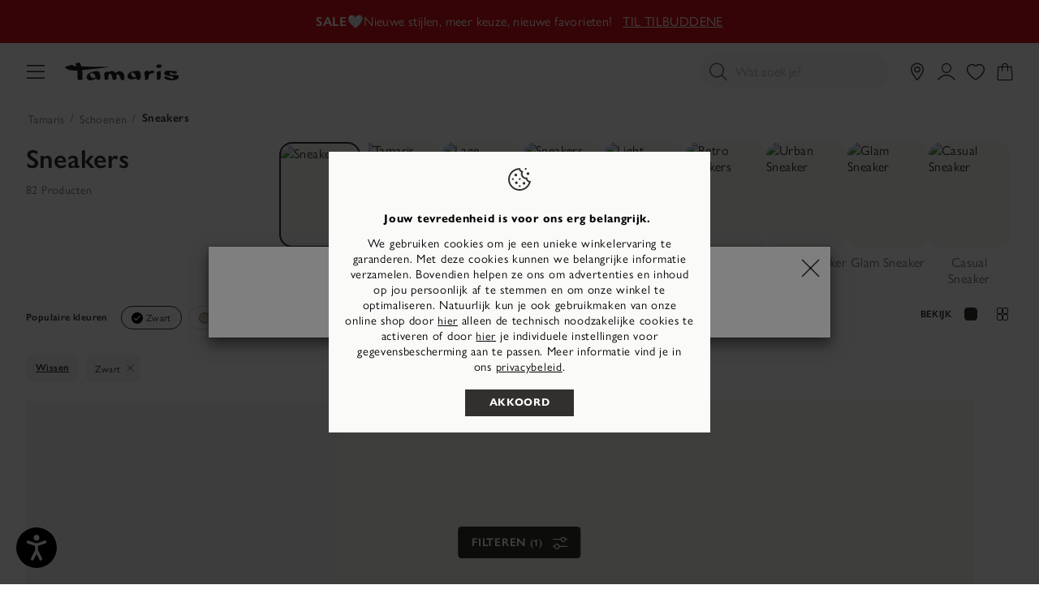

--- FILE ---
content_type: text/html;charset=UTF-8
request_url: https://tamaris.com/nl-BE/sneakers/zwart/
body_size: 67451
content:
<!doctype html>
<html lang="nl-BE">
<head>














































































































































<meta charset="UTF-8">
<meta name="viewport" content="width=device-width, initial-scale=1, maximum-scale=1">




<title>
Sneakers in zwart voor dames online kopen - Tamaris damesschoenen
</title>

<link rel="icon" href="/on/demandware.static/Sites-BE-Site/-/default/dw70643062/images/favicons/favicon-tamaris.ico" type="image/x-icon" />
<link rel="apple-touch-icon" href="/on/demandware.static/Sites-BE-Site/-/default/dw2f46c902/images/favicons/favicon-32-tamaris.png"/>
<link rel="apple-touch-icon" sizes="76x76" href="/on/demandware.static/Sites-BE-Site/-/default/dw93124521/images/favicons/favicon-76-tamaris.png"/>
<link rel="apple-touch-icon" sizes="120x120" href="/on/demandware.static/Sites-BE-Site/-/default/dw33b431bd/images/favicons/favicon-120-tamaris.png"/>
<link rel="apple-touch-icon" sizes="152x152" href="/on/demandware.static/Sites-BE-Site/-/default/dw6c55c1cf/images/favicons/favicon-152-tamaris.png"/>
<link rel="apple-touch-icon" sizes="180x180" href="/on/demandware.static/Sites-BE-Site/-/default/dw041debd3/images/favicons/favicon-180-tamaris.png"/>



<link rel="preconnect" as="style" href="https://use.typekit.net/vyv2ibx.css" />
<link rel="stylesheet" href="https://use.typekit.net/vyv2ibx.css" />

<link rel="stylesheet" href="/on/demandware.static/Sites-BE-Site/-/nl_BE/v1769002635905/generated/css/common-tamaris.css" />
<link rel="stylesheet" href="/on/demandware.static/Sites-BE-Site/-/nl_BE/v1769002635905/generated/css/header-tamaris.css" />
<link rel="stylesheet" href="/on/demandware.static/Sites-BE-Site/-/nl_BE/v1769002635905/generated/css/global-tamaris.css" />




<script>
window.ControllerAction = "Category-Show";
window.ABTestSegments = {};
</script>
<script type="text/javascript" data-category="2" src="//try.abtasty.com/1eb7753d0362f1b5e8fb19b146c7be58.js"></script>


<link rel="preload" href="/on/demandware.static/Sites-BE-Site/-/nl_BE/v1769002635905/generated/css/footer-tamaris.css" as="style" onload="this.onload=null;this.rel='stylesheet'" />
<noscript><link rel="stylesheet" href="/on/demandware.static/Sites-BE-Site/-/nl_BE/v1769002635905/generated/css/footer-tamaris.css" /></noscript>








<link rel="preload" href="/on/demandware.static/Sites-BE-Site/-/nl_BE/v1769002635905/generated/css/product-tamaris.css" as="style" onload="this.onload=null;this.rel='stylesheet'" />
<noscript><link rel="stylesheet" href="/on/demandware.static/Sites-BE-Site/-/nl_BE/v1769002635905/generated/css/product-tamaris.css" /></noscript>



<link rel="stylesheet" href="/on/demandware.static/Sites-BE-Site/-/nl_BE/v1769002635905/generated/css/search-tamaris.css" />





























































































































































<meta name="google-site-verification" content="A5VSs4SPCp9c8MlQLajMZtSVSBX2hk7FINs6i5boNT8" />





<meta name="description" content="Ontdek Sneakers in zwart voor dames van Tamaris ✓ Groot assortiment ✓ Maatadvies ✓ Snelle verzending ➤ Nu Sneakers in zwart Shop nu bij Tamaris!">


<meta name="og:description" content="Ontdek Sneakers in zwart voor dames van Tamaris ✓ Groot assortiment ✓ Maatadvies ✓ Snelle verzending ➤ Nu Sneakers in zwart Shop nu bij Tamaris!">






<meta name="og:title" content="Sneakers in zwart voor dames online kopen - Tamaris damesschoenen"/>




















<link
rel="alternate"
hreflang="de-at"
href="https://tamaris.com/de-AT/sneaker/schwarz"
/>

















<link
rel="alternate"
hreflang="fr-be"
href="https://tamaris.com/fr-BE/baskets/noir"
/>









<link
rel="alternate"
hreflang="en-bg"
href="https://tamaris.com/en-BG/sneakers/black"
/>









<link
rel="alternate"
hreflang="x-default"
href="https://tamaris.com/en/sneakers-1/black"
/>







<link
rel="alternate"
hreflang="fr"
href="https://tamaris.com/fr/baskets-1/noir"
/>











<link
rel="alternate"
hreflang="fr-ch"
href="https://tamaris.com/fr-CH/baskets/noir"
/>







<link
rel="alternate"
hreflang="de-ch"
href="https://tamaris.com/de-CH/sneaker/schwarz"
/>



























<link
rel="alternate"
hreflang="de-de"
href="https://tamaris.com/de-DE/sneaker/schwarz"
/>









<link
rel="alternate"
hreflang="en-gb"
href="https://tamaris.com/en-GB/sneakers/black"
/>



















<link
rel="alternate"
hreflang="en-ee"
href="https://tamaris.com/en-EE/sneakers/black"
/>









<link
rel="alternate"
hreflang="en-es"
href="https://tamaris.com/en-ES/sneakers/black"
/>









<link
rel="alternate"
hreflang="en-fi"
href="https://tamaris.com/en-FI/sneakers/black"
/>









<link
rel="alternate"
hreflang="fr-fr"
href="https://tamaris.com/fr-FR/baskets/noir"
/>



















<link
rel="alternate"
hreflang="en-hr"
href="https://tamaris.com/en-HR/sneakers/black"
/>









<link
rel="alternate"
hreflang="en-hu"
href="https://tamaris.com/en-HU/sneakers/black"
/>









<link
rel="alternate"
hreflang="en-ie"
href="https://tamaris.com/en-IE/sneakers/black"
/>

























<link
rel="alternate"
hreflang="en-lt"
href="https://tamaris.com/en-LT/sneakers/black"
/>









<link
rel="alternate"
hreflang="fr-lu"
href="https://tamaris.com/fr-LU/baskets/noir"
/>







<link
rel="alternate"
hreflang="de-lu"
href="https://tamaris.com/de-LU/sneaker/schwarz"
/>









<link
rel="alternate"
hreflang="en-lv"
href="https://tamaris.com/en-LV/sneakers/black"
/>





























<link
rel="alternate"
hreflang="en-pt"
href="https://tamaris.com/en-PT/sneakers/black"
/>

















<link
rel="alternate"
hreflang="en-se"
href="https://tamaris.com/en-ES/sneakers/black"
/>









<link
rel="alternate"
hreflang="en-si"
href="https://tamaris.com/en-SI/sneakers/black"
/>









<link
rel="alternate"
hreflang="en-sk"
href="https://tamaris.com/en-SK/sneakers/black"
/>











<script>


(function(){
window.Resources = {"NO_THANKS":"global.nothanks","ARE_YOU_HUMAN":"Are you a human?","ARE_YOU_HUMAN_CONFIRM":"Confirm","ADD_TO_CART":"Voeg toe aan winkelmand","SOLD_OUT":"Uitverkocht product","ONLY_LEFT":"Nog 1 paar","LOW_STOCK":"Enkele paren","NOTIFY_ME":"Informeer mij","NOTIFY_ME_SHORT":"Informeer mij","WISHLIST_ADD":"Aan mijn verlanglijstje toevoegen","WISHLIST_REMOVE":"Remove from my wishlist","ERROR_TECHNICAL":"Helaas heeft er zich een technisch probleem voorgedaan. Probeer het a.u.b. later opnieuw.","SIZES":{"XS":"Extra Small","S":"Small","M":"Medium","L":"Large","XL":"Extra Large"},"SORTED_SIZES":"2XS,XXS,XS,S,M,L,XL,XXL,2XL,70,75,80,85,90,95,100,105,110,115,120,125,130,135,140,145,150,155","INPUT_CALF_SIZE":"Voer eerst je gemeten kuitbreedte in om je schachtmaat te krijgen","MORE_SIZES":"Sizes","SIZE":"Maat","PLAY_VIDEO":"Video afspelen","PAUSE_VIDEO":"Pause Video","HIDE_PASSWORD":"Hide password","SHOW_PASSWORD":"Show password","ADDRESS_BLACKLISTED_ERROR":"Helaas kunnen wij op het door u opgegeven adres niet leveren.","ADDRESS_FORM_INVALID_ERROR":"Het adresformulier bevat ongeldige gegevens.","RESERVATION_CART":"Jouw selectie is voor jou gereserveerd voor 15 minuten","RESERVATION_CART_END_TIME":"Je selectie wordt tot {0}.{1} uur voor je gereserveerd. Klik op \"Betalen\" om door te gaan en je aankoop te betalen.","RESERVATION_EXPIRED":"Reservering is verlopen","RESERVATION_CHECKOUT":"Item voor {0} gereserveerd","MONDAY":"Monday","TUESDAY":"Tuesday","WEDNESDAY":"Wednesday","THURSDAY":"Thursday","FRIDAY":"Friday","SATURDAY":"Saturday","SUNDAY":"Sunday","PACKSTATION_NOT_FOUND":"Wijzig de waarde en probeer het opnieuw","CLOSING_PERIODS_INFO":"Closed for the following periods:","LOCATION_PERMISSION":"We cannot find your location. Please check if location permissions are enabled.","BONUS_PRODUCT":"product.bonusproduct","BONUS_PRODUCTS":"product.bonusproducts","SELECT_BONUS_PRODUCTS":"Select bonus products","BONUS_PRODUCT_TOOMANY":"product.bonusproductstoomany","SIMPLE_SEARCH":"Wat zoek je?","CURRENCY_SYMBOL":"€","SERVER_ERROR":"An error occured. Please refresh the page and try again.","BAD_RESPONSE":"global.badresponse","INVALID_CONFIRMPASSWORD":"De informatie die je ingevoerd hebt, komt niet overeen.","INVALID_POSTAL":{"DE":"Voer een geldige postcode in die uit 5 cijfers bestaat, zoals 32758.","AT":"Voer een geldige postcode in die uit 4 cijfers bestaat, zoals 2380.","FR":"Voer een geldige postcode in die uit 5 cijfers bestaat, zoals 32758.","BE":"Voer een geldige postcode in die uit 4 cijfers bestaat, zoals 2380.","NL":"Voer een geldige postcode in die bestaat uit 4 verplichte cijfers gevolgd door een optionele spatie en 2 verplichte letters, zoals 1008 DG.","LU":"Voer een geldige postcode in die uit 4 cijfers bestaat, zoals 2380.","FI":"Voer een geldige postcode in die uit 5 cijfers bestaat, zoals 32758.","IT":"Voer een geldige postcode in die uit 5 cijfers bestaat, zoals 32758.","PT":"Voer een geldige postcode in die bestaat uit 4 verplichte cijfers die optioneel gevolgd kunnen worden door een koppelteken en nog eens 3 cijfers, zoals 1405-043.","ES":"Voer een geldige postcode in die uit 5 cijfers bestaat, zoals 32758.","GR":"Voer een geldige postcode in die uit 5 cijfers bestaat, zoals 32758.","SK":"Voer een geldige postcode in die uit 5 cijfers bestaat, zoals 32758.","SI":"Voer een geldige postcode in die uit 4 cijfers bestaat, zoals 2380.","EE":"Voer een geldige postcode in die uit 5 cijfers bestaat, zoals 32758.","LV":"Voer een geldige postcode in die uit 4 cijfers bestaat, zoals 2380.","LT":"Voer een geldige postcode in die uit 5 cijfers bestaat, zoals 32758.","HU":"Voer een geldige postcode in die uit 4 cijfers bestaat, zoals 2380.","HR":"Voer een geldige postcode in die uit 5 cijfers bestaat, zoals 32758.","PL":"Voer een geldige postcode in die bestaat uit 2 cijfers gevolgd door een koppelteken en nog eens 3 cijfers.","CZ":"Voer een geldige postcode in: deze bestaat uit drie verplichte cijfers gevolgd door een optionele spatie en twee verplichte cijfers, bijvoorbeeld 080 01.","SE":"Voer een geldige postcode in die uit 5 cijfers bestaat, zoals 32758.","DK":"Voer een geldige postcode in die uit 4 cijfers bestaat, zoals 2380.","BG":"Voer een geldige postcode in die uit 4 cijfers bestaat, zoals 2380.","CH":"Voer een geldige postcode in die uit 4 cijfers bestaat, zoals 2380."},"INVALID_POSTNUMBER":"The post number you entered is invalid.","INVALID_PHONE":"Voer een geldig telefoonnummer in dat uit cijfers bestaat. De landcode is optioneel (+{0} of 00{0}).","INVALID_SHOESIZE":"Please enter a valid shoe size.","COMPARE_CONFIRMATION":"productcomparewidget.maxproducts","COMPARE_REMOVE_FAIL":"productcomparewidget.removefail","COMPARE_ADD_FAIL":"productcomparewidget.addfail","GIFT_CERT_AMOUNT_INVALID":"giftcert.amountvalueerror","GIFTCARD_INVALID":"Please enter valid giftcard credentials","GIFTCARD_PREPAYMENT_RESTRICTION":"billing.giftcard.prepayment.restriction","GIFTCARD_PREPAYMENT_RESTRICTION_APPLEPAY":"Unfortunately, the Tamaris gift card cannot be combined with the ApplePay payment method. Please choose another payment method to complete the purchase.","GIFTCARD_ERROR_GENERAL":"De giftcard code of pin zijn onjuist, probeer het nog eens.","GIFTCARD_ERROR_EXPIRED":"Je cadeaubon is helaas verlopen.","GIFTCARD_ERROR_NO_BALANCE":"De cadeaukaart bevat geen tegoed meer. Gebruik a.u.b. een andere cadeaukaart.","GIFTCARD_ERROR_PRODUCT_NOT_PAYABLE":"The special collaboration with Lebenshilfe Detmold means that the hiking stick cannot be paid with a gift card.","COUPON_INVALID":"billingcoupon.couponinvalid.restricted","GIFTCARD_UNAVAILABLE":"Service unavailable","INVALID_OWNER":"billing.ownerparseerror","BIRTHDAY_INVALID":"Uw geboortedatum is ongeldig.","BIRTHDAY_REQUIRED":"Om de kredietwaardigheid te kunnen controleren hebben wij uw geboortedatum nodig.","COUPON_CODE_MISSING":"Voer a.u.b. een waardeboncode in.","COOKIES_DISABLED":"Your browser is currently not set to accept cookies. Please turn this functionality on or check if you have another program set to block cookies.","CHAR_LIMIT_MSG":"character.limit","SERVER_CONNECTION_ERROR":"Server connection failed!","IN_STOCK_DATE":"Beschikbaar - levertijd {0}-{1} dagen","ITEM_STATUS_NOTAVAILABLE":"Momenteel niet beschikbaar","STORE_NEAR_YOU":"What's available at a store near you","SELECT_STORE":"storelist.lightbox.selectstore","SELECTED_STORE":"storelist.lightbox.selectedstore","PREFERRED_STORE":"storelist.lightbox.preferredstore","ENTER_ZIP":"storelist.lightbox.enterzip","INVALID_ZIP":"storelist.lightbox.invalidpostalcode","SEARCH":"global.search","CHANGE_LOCATION":"storelist.lightbox.changelocation","CONTINUE":"Verder","SEE_MORE":"storelist.lightbox.seemore","SEE_LESS":"storelist.lightbox.seeless","TLS_WARNING":"global.browsertoolscheck.tls","STORELOCATOR_ROUTE":"Route weergeven","LOCATION_UNAVAILABLE":"Locatie niet beschikbaar","STORELOCATOR_NO_RESULTS":"Helaas konden we geen winkel bij u in de buurt vinden. Verander alstublieft uw zoekopdracht.","ADD_FAVOURITE_STORE":"Select store","VALIDATE_CVN":"Voer de beveiligingscode in. Het staat op de achterkant van de creditcard (3 cijfers).","VALIDATE_REQUIRED":"Dat is een verplicht veld.","VALIDATE_REMOTE":"Corrigeer a.u.b. dit veld.","VALIDATE_EMAIL":"Oeps... Dat ging niet goed – controleer je e-mailadres of probeer een ander.","VALIDATE_URL":"Voer a.u.b. een geldige URL in.","VALIDATE_DATE":"Voer a.u.b. een geldige datum in.","VALIDATE_CARD_EXPIRATION_DATE":"Voer een geldige vervaldatum in (MM/JJ) zoals 01/27.","VALIDATE_DATEISO":"Voer a.u.b. een geldige datum in (ISO).","VALIDATE_DATE_RANGE":"Voer een geldige datum in (uiterlijk 5 jaar in het verleden, geen datum in de toekomst).","VALIDATE_NUMBER":"Voer a.u.b. een geldig getal in.","VALIDATE_DIGITS":"Voer a.u.b. alleen getallen in.","VALIDATE_CREDITCARD":"Vul alstublieft een geldig kredietkaart nummer in.","VALIDATE_EQUALTO":"Voer a.u.b. dezelfde waarde nog een keer in.","VALIDATE_MAXLENGTH":"Voer a.u.b. ten hoogste {0} tekens in.","VALIDATE_MINLENGTH":"Voer a.u.b. ten minste {0} tekens in.","VALIDATE_MINLENGTH_DEFAULT":"Voer a.u.b. ten minste 2 tekens in.","VALIDATE_RANGELENGTH":"Voer a.u.b. tussen de {0} en {1} tekens in.","VALIDATE_RANGE":"Voer a.u.b. een waarde tussen {0} en {1} in.","VALIDATE_MAX":"Voer a.u.b. ten hoogste {0} tekens in.","VALIDATE_MIN":"Voer a.u.b. ten minste {0} of meer tekens in.","VALIDATE_PASSWORD_CONSTRAINTS":"Het wachtwoord moet het volgende bevatten letters en moet minimaal 8 tekens lang zijn.","VALIDATE_LEGAL_AGE":"error.label.invoice.underage","VALIDATE_INVOICE_BIRTHDAY_REQUIRED":"error.label.invoice.birthday.missing","VALIDATE_INVOICE_BIRTHDAY_INVALID":"error.label.invoice.birthday.invalid","VALIDATE_GC_PIN":"Please enter the PIN","PWA_LOAD_ANIMATION":"/on/demandware.static/Sites-BE-Site/-/default/dw4a17a882/images/icons/pwa_load_animation.svg","CART_FREE_SHIPPING":"Gratis","CART_ITEM_REMOVED":"Product verwijderd","CART_ITEM_MOVED_TO_WISHLIST":"Toegevoegd aan verlanglijstje","LOGIN_ERROR":"Oeps... Je e-mailadres of wachtwoord klopt niet. Controleer je gegevens en probeer het opnieuw.","LOGIN_ERROR_GENERIC":"Er ging iets mis bij het inloggen. Vernieuw de pagina en probeer het gewoon nog eens.","RETAIL_PRICE":"RRP:","FREE":"Gratis","FROM":"vanaf","STORELOCATOR_NEAREST_DISTANCE":"Dit artikel is {0} verwijderd","NEWSLETTER_UNSUBBED":"Je hebt je afgemeld voor onze nieuwsbrief.","ORDERS_AND_MORE":"en {0} meer","ITEMS_IN_WISHLIST":"{0} Items op de wishlist","WISHLIST_SHARE":"Hoi! Ik heb een wenslijst bij Tamaris, bekijk hem hier:","WISHLIST_COPY_LINK":"Link kopiëren","VOUCHER_EXPIRES_NOTIFICATION":"Let op! Je hebt een persoonlijke waardebon die binnenkort vervalt. <a href=\"{0}\" class=\"invert-decoration\">Bekijk hem hier</a>.","EVENT_SHARE_TEXT":"Hoi! Er is een exclusief winkelevenement van Tamaris. Mis het niet {0}","EVENT_SHARE_TEXT_SUBJECT":"Loop het volgende winkelevenement van Tamaris niet mis","NOTIFICATIONS":{"DATA_DOWNLOAD_STARTED":"Notifications data download started","DATA_CLEARED":"Notifications data was cleared","SUBSCRIBED":"You have subscribed for notifications","UNSUBSCRIBED":"You have unsubscribed from notifications","INIT_ERROR":"An error occured while initiating the notifications. Please try again.","ACCOUNT_DELETED":"Je account is succesvol verwijderd","LOGIN_ERROR":"Your access link has expired. Please request a new link or use your password to log in.","BONUS_PRODUCT_ADDED":"Product aan je winkelwagen toegevoegd!","CART_DELIVERY_HINT":"cart.delivery.hint","CART_DELIVERY_PRICE_HINT":"cart.deliveryprice.hint","CART_RETURNS_HINT":"cart.returns.hint","CART_SATISFACTION_HINT":"cart.satisfaction.hint"},"ATTACH_FILES":"Voeg een foto van de schade toe","FILES_UPLOADED":"{0} bestanden geüpload","DAY":"Dagen","DAYS":"Dagen","HOUR":"Uur","HOURS":"Uren","MINUTE":"Minuut","MINUTES":"Minuten","SECOND":"Seconde","SECONDS":"Seconden","SHOW_MORE":"Meer tonen","SELECT_SIZE":"Kies uw maat","LOYALTY_REGISTRATION_GREETING":"loyalty.registration.greeting","LOYALTY_REGISTRATION_DESCRIPTION":"loyalty.registration.description","LOYALTY":{"REWARDS_AVAILABLE":"{0} rewards available"},"IN_STOCK":"Beschikbaar","PREORDER":"Preorder all","REMAIN_PREORDER":"Preorder remaining","BACKORDER":"Backorder all","REMAIN_BACKORDER":"Remaining backorder","NOT_AVAILABLE":"Momenteel niet beschikbaar","REMAIN_NOT_AVAILABLE":"Momenteel overschrijdt de gekozen hoeveelheid de voorraad. Pas a.u.b. de hoeveelheid aan."};
window.Urls = {"emarsysRecommender":"/on/demandware.store/Sites-BE-Site/nl_BE/EmarsysRecommender-IncludeCarousel","applyGiftcard":"https://tamaris.com/on/demandware.store/Sites-BE-Site/nl_BE/Giftcard-ApplyGiftcard","removeGiftcard":"https://tamaris.com/on/demandware.store/Sites-BE-Site/nl_BE/Giftcard-RemoveGiftcard","captchaGet":"https://tamaris.com/on/demandware.store/Sites-BE-Site/nl_BE/Captcha-Get","currencyCheck":"https://tamaris.com/on/demandware.store/Sites-BE-Site/nl_BE/Currency-CheckSessionCurrency","addGiftCert":"/on/demandware.store/Sites-BE-Site/nl_BE/GiftCert-Purchase","minicartGC":"/on/demandware.store/Sites-BE-Site/nl_BE/GiftCert-ShowMiniCart","paymentsList":"https://tamaris.com/nl-BE/mijn-betalingswijzen/","addAdditionalPayment":"https://tamaris.com/on/demandware.store/Sites-BE-Site/nl_BE/PaymentInstruments-AddPayment","addressesList":"https://tamaris.com/nl-BE/mijn-adressen/","getBonusProducts":"/on/demandware.store/Sites-BE-Site/nl_BE/Product-GetBonusProducts","addBonusProduct":"/on/demandware.store/Sites-BE-Site/nl_BE/Cart-AddBonusProduct","getSetItem":"/on/demandware.store/Sites-BE-Site/nl_BE/Product-GetSetItem","getAvailability":"/on/demandware.store/Sites-BE-Site/nl_BE/Product-GetAvailability","getBloomreachRecommendations":"https://tamaris.com/on/demandware.store/Sites-BE-Site/nl_BE/Bloomreach-GetProductRecommendations","recommendationEvent":"https://tamaris.com/on/demandware.store/Sites-BE-Site/nl_BE/Bloomreach-RecommendationEvent","searchsuggest":"/on/demandware.store/Sites-BE-Site/nl_BE/Search-GetSuggestions","getRefinedByURL":"/on/demandware.store/Sites-BE-Site/nl_BE/Search-GetRefinedByURL","billingSelectCC":"https://tamaris.com/on/demandware.store/Sites-BE-Site/nl_BE/COBilling-SelectCreditCard","selectPaymentMethod":"https://tamaris.com/on/demandware.store/Sites-BE-Site/nl_BE/COBilling-SelectPaymentMethod","shippingMethodsList":"https://tamaris.com/on/demandware.store/Sites-BE-Site/nl_BE/COShipping-UpdateShippingMethodList","selectShippingMethodsList":"https://tamaris.com/on/demandware.store/Sites-BE-Site/nl_BE/COShipping-SelectShippingMethod","compareShow":"/on/demandware.store/Sites-BE-Site/nl_BE/Compare-Show","compareAdd":"/on/demandware.store/Sites-BE-Site/nl_BE/Compare-AddProduct","compareRemove":"/on/demandware.store/Sites-BE-Site/nl_BE/Compare-RemoveProduct","updateNewsletterSource":"https://tamaris.com/on/demandware.store/Sites-BE-Site/nl_BE/Home-NewsletterTeaser?action=update&source_cookie=be662c826df2123d78657da062456eea&customer_group=Everyone","giftCardCheckBalance":"https://tamaris.com/on/demandware.store/Sites-BE-Site/nl_BE/COBilling-GetGiftCertificateBalance","redeemGiftCert":"https://tamaris.com/on/demandware.store/Sites-BE-Site/nl_BE/COBilling-RedeemGiftCertificateJson","addCoupon":"https://tamaris.com/on/demandware.store/Sites-BE-Site/nl_BE/Cart-AddCouponJson","storesInventory":"/on/demandware.store/Sites-BE-Site/nl_BE/StoreInventory-Inventory","setPreferredStore":"/on/demandware.store/Sites-BE-Site/nl_BE/StoreInventory-SetPreferredStore","setStorePickup":"/on/demandware.store/Sites-BE-Site/nl_BE/StoreInventory-SetStore","setZipCode":"/on/demandware.store/Sites-BE-Site/nl_BE/StoreInventory-SetZipCode","storeForm":"/on/demandware.store/Sites-BE-Site/nl_BE/Stores-AvailableCheckForm","setSessionCurrency":"/on/demandware.store/Sites-BE-Site/nl_BE/Currency-SetSessionCurrency","rateLimiterReset":"/on/demandware.store/Sites-BE-Site/nl_BE/RateLimiter-HideCaptcha","validateAddress":"https://tamaris.com/nl-BE/address-validate/","findDhlPackstations":"https://tamaris.com/on/demandware.store/Sites-BE-Site/nl_BE/DHL-FindPackstations","findSevenSendersPackstations":"https://tamaris.com/on/demandware.store/Sites-BE-Site/nl_BE/SevenSenders-FindPackstations","findPostNordPackstations":"https://tamaris.com/on/demandware.store/Sites-BE-Site/nl_BE/PostNord-FindPackstations","addToWaitlist":"/on/demandware.store/Sites-BE-Site/nl_BE/Product-AddToWaitlist","wishlistGetProductIDsJSON":"/on/demandware.store/Sites-BE-Site/nl_BE/Wishlist-GetProductIDsJSON","findStores":"/on/demandware.store/Sites-BE-Site/nl_BE/Stores-FindStores?format=ajax","findNearestStore":"/on/demandware.store/Sites-BE-Site/nl_BE/Stores-FindNearestStore?format=ajax","getClickAndCollectEligible":"/on/demandware.store/Sites-BE-Site/nl_BE/Stores-GetClickAndCollectEligible","countryRedirect":"/on/demandware.store/Sites-BE-Site/nl_BE/Home-CountryRedirect","consentTracking":"/on/demandware.store/Sites-BE-Site/nl_BE/Home-ConsentTracking","searchEAN":"/on/demandware.store/Sites-BE-Site/nl_BE/Search-SearchEAN","pwaAppleHint":"/on/demandware.store/Sites-BE-Site/nl_BE/ProgressiveWebApp-AppleServiceWorkerHint","mobileState":"/on/demandware.store/Sites-BE-Site/nl_BE/ProgressiveWebApp-MobileState","zoomPlusTamaris":"/on/demandware.static/Sites-BE-Site/-/default/dwe3d6f4c6/images/icons/zoom.cur","notificationUserDetails":"/on/demandware.store/Sites-BE-Site/nl_BE/WonderPush-UpdateInstallationDetails","cartLayerLoad":"https://tamaris.com/on/demandware.store/Sites-BE-Site/nl_BE/CartLayer-Load","deleteProduct":"https://tamaris.com/on/demandware.store/Sites-BE-Site/nl_BE/CartLayer-DeleteProduct","deleteGiftcard":"https://tamaris.com/on/demandware.store/Sites-BE-Site/nl_BE/CartLayer-DeleteGiftcard","updateQuantity":"https://tamaris.com/on/demandware.store/Sites-BE-Site/nl_BE/CartLayer-UpdateQuantity","deleteCoupon":"https://tamaris.com/on/demandware.store/Sites-BE-Site/nl_BE/CartLayer-DeleteCoupon","addProductCartLayer":"https://tamaris.com/on/demandware.store/Sites-BE-Site/nl_BE/CartLayer-AddProduct","addToWishlist":"https://tamaris.com/on/demandware.store/Sites-BE-Site/nl_BE/CartLayer-AddToWishlist","wishlistShow":"https://tamaris.com/nl-BE/mijn-verlanglijstje/","addToWishlistJSON":"https://tamaris.com/on/demandware.store/Sites-BE-Site/nl_BE/Wishlist-AddAjax","removeFromWishlistJSON":"https://tamaris.com/on/demandware.store/Sites-BE-Site/nl_BE/Wishlist-Remove","getWishlistInfo":"https://tamaris.com/on/demandware.store/Sites-BE-Site/nl_BE/Wishlist-GetWishlistInfo","setVisibility":"https://tamaris.com/on/demandware.store/Sites-BE-Site/nl_BE/Wishlist-SetVisibility","getOtherColors":"https://tamaris.com/on/demandware.store/Sites-BE-Site/nl_BE/CartLayer-GetOtherColors","getRecommendations":"https://tamaris.com/on/demandware.store/Sites-BE-Site/nl_BE/CartLayer-GetRecommendations","getProductsAsRecommendations":"https://tamaris.com/on/demandware.store/Sites-BE-Site/nl_BE/CartLayer-GetProductsAsRecommendations","initCartWithProducts":"https://tamaris.com/on/demandware.store/Sites-BE-Site/nl_BE/CartLayer-InitCartWithProducts","getQuickBuy":"https://tamaris.com/on/demandware.store/Sites-BE-Site/nl_BE/Product-GetQuickBuy","getWishlistCounters":"https://tamaris.com/on/demandware.store/Sites-BE-Site/nl_BE/Product-GetWishlistCounters","myAccount":"https://tamaris.com/nl-BE/mijn-account/","checkoutAddressPage":"https://tamaris.com/nl-BE/adres/","getAllLineItemData":"https://tamaris.com/on/demandware.store/Sites-BE-Site/nl_BE/CartLayer-GetAllLineItemData","editProfilePage":"https://tamaris.com/nl-BE/profielgegevens-wijzigen/","includeCartLayer":"https://tamaris.com/on/demandware.store/Sites-BE-Site/nl_BE/Home-IncludeCartLayer","includeLoginContainers":"https://tamaris.com/on/demandware.store/Sites-BE-Site/nl_BE/Home-IncludeLoginContainers","checkoutSummary":"https://tamaris.com/nl-BE/checkout-summary/","includeHeaderCustomerInfo":"https://tamaris.com/on/demandware.store/Sites-BE-Site/nl_BE/Home-IncludeHeaderCustomerInfo","vouchersList":"https://tamaris.com/on/demandware.store/Sites-BE-Site/nl_BE/Vouchers-Show","vouchersStatus":"https://tamaris.com/on/demandware.store/Sites-BE-Site/nl_BE/Vouchers-Status","accountAbtests":"https://tamaris.com/on/demandware.store/Sites-BE-Site/nl_BE/Account-AbTests","livePageStatus":"https://tamaris.com/on/demandware.store/Sites-BE-Site/nl_BE/LivePage-Status","getEkomiRating":"https://tamaris.com/on/demandware.store/Sites-BE-Site/nl_BE/Ekomi-GetRating","getEkomiReviews":"https://tamaris.com/on/demandware.store/Sites-BE-Site/nl_BE/Ekomi-GetReviews","getVariationContentAsset":"/on/demandware.store/Sites-BE-Site/nl_BE/Product-GetVariationContentAssetInformation","openAdventCalendarDoor":"https://tamaris.com/on/demandware.store/Sites-BE-Site/nl_BE/AdventCalendar-OpenDoor","getPrefillCouponResponse":"https://tamaris.com/on/demandware.store/Sites-BE-Site/nl_BE/CartLayer-GetPrefillCouponResponse","getCategoriesHolderProducts":"https://tamaris.com/on/demandware.store/Sites-BE-Site/nl_BE/Cart-GetCategoriesHolderProducts","clearRecentSearchTerms":"https://tamaris.com/on/demandware.store/Sites-BE-Site/nl_BE/Search-ClearRecentSearches","addBonusProductToCart":"https://tamaris.com/on/demandware.store/Sites-BE-Site/nl_BE/CartLayer-AddBonusProduct","masonryJs":"/on/demandware.static/Sites-BE-Site/-/nl_BE/v1769002635905/lib/masonry.pkgd.min.js","getProductSizes":"https://tamaris.com/on/demandware.store/Sites-BE-Site/nl_BE/Product-GetProductSizes","getPdpInfoModule":"/on/demandware.store/Sites-BE-Site/nl_BE/Product-IncludeProductInfoCarousel","getPDPRecommendations":"https://tamaris.com/on/demandware.store/Sites-BE-Site/nl_BE/Product-GetPDPRecommendations","loadTileBatch":"https://tamaris.com/on/demandware.store/Sites-BE-Site/nl_BE/Product-LoadTileBatch","isOrderPlaced":"https://tamaris.com/on/demandware.store/Sites-BE-Site/nl_BE/Dropshipment-IsOrderPlaced","dropshipmentHomepage":"https://tamaris.com/on/demandware.store/Sites-BE-Site/nl_BE/Dropshipment-ShowHome?page=products","dropshipmentShowOrderSummary":"https://tamaris.com/on/demandware.store/Sites-BE-Site/nl_BE/Dropshipment-ShowOrderSummary","dropshipmentPrintOrderSummary":"https://tamaris.com/on/demandware.store/Sites-BE-Site/nl_BE/Dropshipment-PrintOrderSummary","dropshipmentResendPaymentLink":"https://tamaris.com/on/demandware.store/Sites-BE-Site/nl_BE/Dropshipment-ResendPaymentLink","dropshipmentMarkOrderAsPickedUp":"https://tamaris.com/on/demandware.store/Sites-BE-Site/nl_BE/Dropshipment-MarkOrderAsPickedUp","dropshipmentCancelPayment":"https://tamaris.com/on/demandware.store/Sites-BE-Site/nl_BE/Dropshipment-CancelPayment","dropshipmentCheckLocale":"https://tamaris.com/on/demandware.store/Sites-BE-Site/nl_BE/Dropshipment-CheckLocale","setFavouriteStore":"https://tamaris.com/on/demandware.store/Sites-BE-Site/nl_BE/Account-SetFavouriteStore","restoreCart":"https://tamaris.com/on/demandware.store/Sites-BE-Site/nl_BE/CartLayer-RestoreCart","getContentfulEntries":"https://tamaris.com/on/demandware.store/Sites-BE-Site/nl_BE/Contentful-GetContentfulEntries","LoyaltyHistory":"https://tamaris.com/on/demandware.store/Sites-BE-Site/nl_BE/Account-RecentPoints","getLoyaltyCardData":"https://tamaris.com/on/demandware.store/Sites-BE-Site/nl_BE/Loyalty-GetLoyaltyCardData","checkoutLoyaltyConfirmation":"https://tamaris.com/on/demandware.store/Sites-BE-Site/nl_BE/Loyalty-CheckoutLoyaltyRegistrationConfirmation","getLoyaltyBenefitsBanner":"https://tamaris.com/on/demandware.store/Sites-BE-Site/nl_BE/Account-GetLoyaltyBenefitsBanner","loyaltyUpdateReadStatusNotification":"https://tamaris.com/on/demandware.store/Sites-BE-Site/nl_BE/Account-LoyaltyUpdateReadStatusNotification","getCustomerAddressList":"https://tamaris.com/on/demandware.store/Sites-BE-Site/nl_BE/Account-GetCustomerAddressList","getPaymentList":"https://tamaris.com/on/demandware.store/Sites-BE-Site/nl_BE/Account-GetCustomerPaymentList","getLoyaltyFooterTeaser":"https://tamaris.com/on/demandware.store/Sites-BE-Site/nl_BE/Account-GetLoyaltyFooterTeaser","getBasketLoyaltyRewards":"https://tamaris.com/on/demandware.store/Sites-BE-Site/nl_BE/Account-GetBasketLoyaltyRewards","LoyaltyOnlineHistory":"https://tamaris.com/on/demandware.store/Sites-BE-Site/nl_BE/Order-OnlineHistory","LoyaltyOfflineHistory":"https://tamaris.com/on/demandware.store/Sites-BE-Site/nl_BE/Order-OfflineHistory","DelayLoadNewsletterModule":"https://tamaris.com/on/demandware.store/Sites-BE-Site/nl_BE/Account-LoadNewsletter"};
window.SitePreferences = {"GIFTCARDS_PURCHASE_ENABLED":false,"LISTING_INFINITE_SCROLL":false,"SWITCH_ADDRESSVALIDATION":false,"GOOGLE_API_KEY":"AIzaSyATwqbdYkP1UMdjY8e0aJtP8SNLxRMSa8Y","RECAPTCHA_SITE_KEY":"6Le4HusZAAAAALKpP0P06zsisCsW9j5xDNvD8QMt","COOKIE_BARRIER_ENABLE":true,"ACTIVE_TRACKING_TOOLS":["TagCommander","Syte"],"ACTIVE_TRACKING_TOOLS_ALWAYS_ENABLED":["Amplitude"],"LANGUAGE":"nl","LOCALE":"nl_BE","COUNTRY":"BE","COUNTRY_NAME":"België","CURRENCY":"EUR","IS_PRODUCTION":true,"TC_URLS":{"tamaris":"https://cdn.tagcommander.com/3330/","marcotozzi":"https://cdn.tagcommander.com/3471/","jana":"https://cdn.tagcommander.com/6019/","newd":"https://cdn.tagcommander.com/6068/","caprice":"https://cdn.tagcommander.com/6226/"},"ACTIVEEANS":["4000000000000-5000000000000"],"INCLUDE_MANIFEST":null,"APPLE_PWA_OVERLAY_DELAY":30,"SHOW_APPLE_PWA_OVERLAY":false,"PWA_SETUP_HIDE_TIME":1000,"PWA_SETUP_SHOW_INTERVAL":60,"WONDERPUSH_ENABLE":false,"WONDERPUSH_WEBKEY":null,"LIVEBUY_ENABLE":false,"NOTIFICATIONS_UPDATE_INTERVAL":10,"MAX_CART_QTY":10,"VOUCHERS_ENABLE":false,"CHATBOT_INACTIVITY_TIME":120,"CHATBOT_TRIGGER_LIMIT":3,"CHATBOT_GAME":"","CHATBOT_INTENT":"","CHATBOT_SILENT":false,"SYTE_API_URL":"https://cdn-api.syteapi.com/v1.1/","SYTE_INTERACTION_EVENTS_URL":"https://syteapi.com/et","SYTE_ACCOUNT_ID":"7953","SYTE_TOOLTIP_SHOW_COUNT":5,"SYTE_SIGNATURE":"5d776ba591739d0ce2792bec","SYTE_LANGS_CONFIG":{"nl_BE":{"feed":"tamaris_be_nl"},"fr_BE":{"feed":"tamaris_be_fr"}},"SYTE_CART_RECOS_ENABLE":false,"SYTE_PDP_RECOS_ENABLE":false,"NEWSLETTER_POPUP_PAGES":["product"],"ADVENT_CALENDAR_POPUP_PAGES":[],"TOOLTIPS_ENABLED":false,"SPECIFIC_TOOLTIPS_ENABLED":[],"PASSWORD_CONSTRAINTS_REGEX":"(?=^.{8,}$)(?=.*[a-zA-Z]).*$","COUPON_CODE_PREFILL":"","NEW_QUICK_SHOP_RECO":true,"RETURNS_PORTAL_DOMAINS":"","INT_AREA_CODE":"32","IS_EMARSYS_RECOMMENDER_ENABLED":"","SESSION_CAPTURE_SAMPLE_RATE":0.1,"VIDEO_INDEX":false,"IS_LOYALTY":null,"LOYALTY_POPUP_PAGES":[],"EXCLUSIVE_SHIPPING":""};
window.BrandContext = {"active":true,"appName":"Tamaris","appNameShort":"Tamaris Online Shop","bloomreachRecosEnabled":true,"bunnyLibraryId":null,"bunnyPullZone":null,"categoryID":"tamaris","clickAndCollectEligible":false,"cookieBarrierEnabled":true,"countries":[{"value":"DE","displayValue":"Deutschland"},{"value":"AT","displayValue":"Österreich"},{"value":"FR","displayValue":"Frankreich"},{"value":"BE","displayValue":"Belgien"},{"value":"NL","displayValue":"Niederlande"},{"value":"CH","displayValue":"Switzerland"},{"value":"LU","displayValue":"Luxemburg"},{"value":"IE","displayValue":"Irland"},{"value":"FI","displayValue":"Finnland"},{"value":"IT","displayValue":"Italien"},{"value":"PT","displayValue":"Portugal"},{"value":"ES","displayValue":"Spanien"},{"value":"GR","displayValue":"Griechenland"},{"value":"SK","displayValue":"Slowakei"},{"value":"SI","displayValue":"Slowenien"},{"value":"EE","displayValue":"Estland"},{"value":"LV","displayValue":"Lettland"},{"value":"LT","displayValue":"Litauen"},{"value":"HU","displayValue":"Ungarn"},{"value":"HR","displayValue":"Kroatien"},{"value":"PL","displayValue":"Polen"},{"value":"CZ","displayValue":"Tschechien"},{"value":"SE","displayValue":"Schweden"},{"value":"BG","displayValue":"Bulgarien"},{"value":"DK","displayValue":"Dänemark"},{"value":"GB","displayValue":"United Kingdom"},{"value":"BW","displayValue":"International"}],"default":true,"displayName":"Tamaris","domain":"tamaris.com","dynamicOrderBrand":true,"ekomiExport":true,"enableApplePay":true,"enableCameraFunctionality":false,"enableRemoveFromWishlistTCEvent":true,"enableSyteVisualSearch":false,"endlessAisleAllowed":true,"freshdeskEnabled":true,"giftcardsPurchaseEnabled":true,"giftcardsRedemptionEnabled":true,"hasDetailedSizeGuidePage":true,"hasSimpleEmarsysFlow":true,"id":"tamaris","includeManifest":true,"isNewDesign":true,"klarnaPaymentEnabled":true,"neutralSalutationEnabled":true,"pdpImageSortingOrder":null,"plpHoverImageIndex":null,"plpPrimaryImageIndex":null,"position":1,"prefix":"ctx-tamaris","productAvailabilityCheckAllowed":true,"returnsPortalEnabled":true,"reviewsEnabled":true,"sites":[{"value":"AT","displayValue":"Österreich"},{"value":"BE","displayValue":"Belgien"},{"value":"CON","displayValue":"Content"},{"value":"DE","displayValue":"Deutschland"},{"value":"FR","displayValue":"Frankreich"},{"value":"INT","displayValue":"International"},{"value":"NL","displayValue":"Niederlande"},{"value":"CH","displayValue":"Switzerland"},{"value":"IT","displayValue":"Italy"},{"value":"DK","displayValue":"Denmark"},{"value":"GR","displayValue":"Greece"},{"value":"UK","displayValue":"United Kingdom"}],"sizeDeviationLinkCategory":null,"specialPageAllowed":true,"writeEkomiLink":null};
}());




(function(){
window.SessionAttributes = {"SHOW_CAPTCHA":null,"REQUIRES_PRIVACY_POLICY":false};
window.User = {"zip":null,"storeId":null};
}());


</script>



<script type="text/javascript">//<!--
/* <![CDATA[ (head-active_data.js) */
var dw = (window.dw || {});
dw.ac = {
    _analytics: null,
    _events: [],
    _category: "",
    _searchData: "",
    _anact: "",
    _anact_nohit_tag: "",
    _analytics_enabled: "true",
    _timeZone: "Europe/Brussels",
    _capture: function(configs) {
        if (Object.prototype.toString.call(configs) === "[object Array]") {
            configs.forEach(captureObject);
            return;
        }
        dw.ac._events.push(configs);
    },
	capture: function() { 
		dw.ac._capture(arguments);
		// send to CQ as well:
		if (window.CQuotient) {
			window.CQuotient.trackEventsFromAC(arguments);
		}
	},
    EV_PRD_SEARCHHIT: "searchhit",
    EV_PRD_DETAIL: "detail",
    EV_PRD_RECOMMENDATION: "recommendation",
    EV_PRD_SETPRODUCT: "setproduct",
    applyContext: function(context) {
        if (typeof context === "object" && context.hasOwnProperty("category")) {
        	dw.ac._category = context.category;
        }
        if (typeof context === "object" && context.hasOwnProperty("searchData")) {
        	dw.ac._searchData = context.searchData;
        }
    },
    setDWAnalytics: function(analytics) {
        dw.ac._analytics = analytics;
    },
    eventsIsEmpty: function() {
        return 0 == dw.ac._events.length;
    }
};
/* ]]> */
// -->
</script>
<script type="text/javascript">//<!--
/* <![CDATA[ (head-cquotient.js) */
var CQuotient = window.CQuotient = {};
CQuotient.clientId = 'bbhf-BE';
CQuotient.realm = 'BBHF';
CQuotient.siteId = 'BE';
CQuotient.instanceType = 'prd';
CQuotient.locale = 'nl_BE';
CQuotient.fbPixelId = '__UNKNOWN__';
CQuotient.activities = [];
CQuotient.cqcid='';
CQuotient.cquid='';
CQuotient.cqeid='';
CQuotient.cqlid='';
CQuotient.apiHost='api.cquotient.com';
/* Turn this on to test against Staging Einstein */
/* CQuotient.useTest= true; */
CQuotient.useTest = ('true' === 'false');
CQuotient.initFromCookies = function () {
	var ca = document.cookie.split(';');
	for(var i=0;i < ca.length;i++) {
	  var c = ca[i];
	  while (c.charAt(0)==' ') c = c.substring(1,c.length);
	  if (c.indexOf('cqcid=') == 0) {
		CQuotient.cqcid=c.substring('cqcid='.length,c.length);
	  } else if (c.indexOf('cquid=') == 0) {
		  var value = c.substring('cquid='.length,c.length);
		  if (value) {
		  	var split_value = value.split("|", 3);
		  	if (split_value.length > 0) {
			  CQuotient.cquid=split_value[0];
		  	}
		  	if (split_value.length > 1) {
			  CQuotient.cqeid=split_value[1];
		  	}
		  	if (split_value.length > 2) {
			  CQuotient.cqlid=split_value[2];
		  	}
		  }
	  }
	}
}
CQuotient.getCQCookieId = function () {
	if(window.CQuotient.cqcid == '')
		window.CQuotient.initFromCookies();
	return window.CQuotient.cqcid;
};
CQuotient.getCQUserId = function () {
	if(window.CQuotient.cquid == '')
		window.CQuotient.initFromCookies();
	return window.CQuotient.cquid;
};
CQuotient.getCQHashedEmail = function () {
	if(window.CQuotient.cqeid == '')
		window.CQuotient.initFromCookies();
	return window.CQuotient.cqeid;
};
CQuotient.getCQHashedLogin = function () {
	if(window.CQuotient.cqlid == '')
		window.CQuotient.initFromCookies();
	return window.CQuotient.cqlid;
};
CQuotient.trackEventsFromAC = function (/* Object or Array */ events) {
try {
	if (Object.prototype.toString.call(events) === "[object Array]") {
		events.forEach(_trackASingleCQEvent);
	} else {
		CQuotient._trackASingleCQEvent(events);
	}
} catch(err) {}
};
CQuotient._trackASingleCQEvent = function ( /* Object */ event) {
	if (event && event.id) {
		if (event.type === dw.ac.EV_PRD_DETAIL) {
			CQuotient.trackViewProduct( {id:'', alt_id: event.id, type: 'raw_sku'} );
		} // not handling the other dw.ac.* events currently
	}
};
CQuotient.trackViewProduct = function(/* Object */ cqParamData){
	var cq_params = {};
	cq_params.cookieId = CQuotient.getCQCookieId();
	cq_params.userId = CQuotient.getCQUserId();
	cq_params.emailId = CQuotient.getCQHashedEmail();
	cq_params.loginId = CQuotient.getCQHashedLogin();
	cq_params.product = cqParamData.product;
	cq_params.realm = cqParamData.realm;
	cq_params.siteId = cqParamData.siteId;
	cq_params.instanceType = cqParamData.instanceType;
	cq_params.locale = CQuotient.locale;
	
	if(CQuotient.sendActivity) {
		CQuotient.sendActivity(CQuotient.clientId, 'viewProduct', cq_params);
	} else {
		CQuotient.activities.push({activityType: 'viewProduct', parameters: cq_params});
	}
};
/* ]]> */
// -->
</script>
<!-- Demandware Apple Pay -->

<style type="text/css">ISAPPLEPAY{display:inline}.dw-apple-pay-button,.dw-apple-pay-button:hover,.dw-apple-pay-button:active{background-color:black;background-image:-webkit-named-image(apple-pay-logo-white);background-position:50% 50%;background-repeat:no-repeat;background-size:75% 60%;border-radius:5px;border:1px solid black;box-sizing:border-box;margin:5px auto;min-height:30px;min-width:100px;padding:0}
.dw-apple-pay-button:after{content:'Apple Pay';visibility:hidden}.dw-apple-pay-button.dw-apple-pay-logo-white{background-color:white;border-color:white;background-image:-webkit-named-image(apple-pay-logo-black);color:black}.dw-apple-pay-button.dw-apple-pay-logo-white.dw-apple-pay-border{border-color:black}</style>


<script>
var jsToRun = [];
function addToJs(fun) {
jsToRun.push(fun);
}
</script>















	 


	





<style>
	@keyframes tabletSearchBarWidth {
	    0% {
	      width: 20%;
	    }
	
	    100% {
	      width: 92%;
	      margin-right: 25%;
	    }
	  }
	
	  @media screen and (max-width: 1024px) {
	    .badge-text-wrapper {
	      min-width: unset !important;
	    }
	  }
	
	  @media screen and (min-width: 768px) {
	    .calf-width-info .headline {
	      font-size: 14px;
	    }
	  }
	
	  .container-discount-filters .filter-list-wrapper {
	    overflow-x: unset;
	  }
	
	  @media (min-width: 992px) and (max-width: 1200px) {
	    header.header.new-design .menu-utility-user .new-search-bar.show-layer .search-button-wrapper {
	      animation: 0.5s tabletSearchBarWidth ease forwards;
	    }
	  }
	
	  @media screen and (max-width: 767px) {
	    .new-text-img-content-wrapper .cta-link {
	      justify-content: unset !important;
	    }
	
	    .checkout-details {
	      position: relative;
	    }
	  }
	
	  .content-page .scroll-top-float {
	    display: none;
	  }
	
	  .pt-product-hub .scroll-top-float {
	    display: block;
	  }
	
	  #cartEditProduct .technology-video {
	    display: none;
	  }
</style>

<style>
	#navigation .nav-item a[id$="black-week"] {
	    font-weight: 600;
	}
</style>

<style>
.visual-search-container {
    display: none;
}

i.icon-ui.icon-camera.camera.size-s.--syte-start-camera-upload[data-camera-button-placement="search-bar"] {
    visibility: hidden;
}

.btn.no-decoration.p-1.syte-discovery.syte-discovery-tamaris {
    display: none;
}

.syte-action {
    display: none;
}

.icon-ui.icon-camera.camera.--syte-start-camera-upload.d-none.d-lg-flex {
    visibility: hidden;
}


</style>

<style>
.pt-product-set .breadcrumb {
    visibility: hidden;
}
</style>

<meta property="og:image" content="https://images.ctfassets.net/wigd4uvjkmv7/01AH94JNeEhhrHpOL5l6mU/8509ab5cdb15635a6e25321f174988e4/001-25-SAISON-M-GROUP-9664_onlineshop.JPG?w=1200&h=630&fit=thumb&f=top&q=60" />

<script>
window.BrowseAidOptions = {
    position: {
        button: 'left-bottom',
        widget: 'left'
    }
};
</script>
<script src="https://storage.browseaid.com/latest/assets/index.js" type="module" crossorigin="anonymous" onerror="console.error('Failed to load BrowseAid Widget')" async></script>
<script>
window.BrowseAidOptions = {
    position: {
        button: 'left-bottom',
        widget: 'left'
    }
};
</script>
<script src="https://storage.browseaid.com/latest/assets/index.js" type="module" crossorigin="anonymous" onerror="console.error('Failed to load BrowseAid Widget')" async></script>
<style>
body:has(.pdp-main) button#ada-widget-button:not([style*="inset"]) {
    bottom: 180px;
}

@media (min-width: 992px) {
    body:has(.pdp-main) button#ada-widget-button:not([style*="inset"]) {
        bottom: 140px;
    }
}
</style>

 
	




<style id="color-swatch-map">
.color-001 {background: #000 }.color-005 {background: #e3d6bb ; border: .5px solid #918C88;}.color-014 {background: #2D3F72 }.color-004 {background: #89593B }.color-013 {background: #FFD93E ; border: .5px solid #918C88;}.color-003 {background: #bebebe ; border: .5px solid #918C88;}.color-011 {background: #7BAD71 }.color-009 {background: #775A96 }.color-010 {background: #FB9842 }.color-008 {background: #E15078 }.color-007 {background: #E8BAC5 ; border: .5px solid #918C88;}.color-006 {background: #cd0000 }.color-015 {background: #00ffff ; border: .5px solid #918C88;}.color-002 {background: #F6F6F6 ; border: .5px solid #918C88;}.color-016 {background: linear-gradient(135deg, rgba(181,181,189,1) 0%, rgba(237,220,170,1) 58%, rgba(255,201,18,1) 100%); }.color-017 {background: linear-gradient(135deg, #83f5ff 0%, #7dd799 33%, #fffd60 67%, #ff6262 100%) }.color-018 {background: #e2b007 ; border: .5px solid #918C88;}.color-019 {background: #b5b5bd ; border: .5px solid #918C88;}.color-020 {background: #fddcd7 ; border: .5px solid #918C88;}.color-012 {background: #686430 }
</style>





<script>
window.TurnToCmd=window.TurnToCmd||function(){(TurnToCmd.q=TurnToCmd.q||[]).push(arguments)};
</script>


</head>

<body class="tamaris" data-additional="{&quot;category&quot;:&quot;Shoes&quot;,&quot;categoryName&quot;:&quot;Schoenen&quot;,&quot;subCategory1&quot;:&quot;Sneakers&quot;,&quot;subCategory1Name&quot;:&quot;Sneakers&quot;,&quot;filterPriceFrom&quot;:&quot;&quot;,&quot;filterPriceTo&quot;:&quot;&quot;,&quot;filterSale&quot;:false,&quot;filterColor&quot;:[&quot;zwart&quot;],&quot;filterSize&quot;:[],&quot;filterMaterial&quot;:[],&quot;filterHeeltype&quot;:[],&quot;filterHeelsize&quot;:[],&quot;filterTipType&quot;:[],&quot;filterTechnology&quot;:[],&quot;season&quot;:[],&quot;availableInWarehouse&quot;:[],&quot;filterVegan&quot;:&quot;No&quot;,&quot;wideShoes&quot;:[],&quot;fastener&quot;:[],&quot;current&quot;:&quot;Sneakers&quot;,&quot;currentName&quot;:&quot;Sneakers&quot;,&quot;parent&quot;:&quot;Shoes&quot;,&quot;parentName&quot;:&quot;Schoenen&quot;}" data-customer='{"authenticated":false,"customerEmail":null,"nlOptin":null,"sessionId":"gO1p3oeMYNTA1WBQA9uB7Bn0CCwvmWIYx90=","loyalty":false,"loyaltyTier":0}'>
<div id="screen-reader-message" class="sr-only" role="alert"></div>

	<div id="siteWrapper" class="pt-search new-design  ">
		

		
			<div class="benefits-banner-inverted d-block">
				



















































































































































<div data-contentful-entry-id="34IspGSMaE2d2uFNlI9pJU" data-contentful-field-id="section">




































































































































































































































































































    <div id="34IspGSMaE2d2uFNlI9pJU" class="contentful-module benefits-teaser-wrapper   initialize-slider" data-type="benefitsBanner" data-contentful-entry-id="34IspGSMaE2d2uFNlI9pJU">
        
            
            
            

            <div class="benefits-section section-0  " data-card="{&quot;metadata&quot;:{&quot;tags&quot;:[],&quot;concepts&quot;:[]},&quot;sys&quot;:{&quot;space&quot;:{&quot;sys&quot;:{&quot;type&quot;:&quot;Link&quot;,&quot;linkType&quot;:&quot;Space&quot;,&quot;id&quot;:&quot;wigd4uvjkmv7&quot;}},&quot;id&quot;:&quot;6YGNTwFvX2PoqDrxeHDhmS&quot;,&quot;type&quot;:&quot;Entry&quot;,&quot;createdAt&quot;:&quot;2025-12-29T10:24:07.620Z&quot;,&quot;updatedAt&quot;:&quot;2026-01-12T23:10:17.108Z&quot;,&quot;environment&quot;:{&quot;sys&quot;:{&quot;id&quot;:&quot;master&quot;,&quot;type&quot;:&quot;Link&quot;,&quot;linkType&quot;:&quot;Environment&quot;}},&quot;publishedVersion&quot;:54,&quot;revision&quot;:4,&quot;contentType&quot;:{&quot;sys&quot;:{&quot;type&quot;:&quot;Link&quot;,&quot;linkType&quot;:&quot;ContentType&quot;,&quot;id&quot;:&quot;benefitSlide&quot;}},&quot;locale&quot;:&quot;nl-BE&quot;},&quot;fields&quot;:{&quot;internalName&quot;:&quot;Benefits Slide Neue Styles im Sale &quot;,&quot;amplitudeModuleContent&quot;:&quot;benefits slide neue styles im sale&quot;,&quot;benefitsText&quot;:{&quot;data&quot;:{},&quot;content&quot;:[{&quot;data&quot;:{},&quot;content&quot;:[{&quot;data&quot;:{},&quot;marks&quot;:[{&quot;type&quot;:&quot;bold&quot;}],&quot;value&quot;:&quot;SALE&quot;,&quot;nodeType&quot;:&quot;text&quot;},{&quot;data&quot;:{},&quot;marks&quot;:[],&quot;value&quot;:&quot;&amp;#x1F90D;&quot;,&quot;nodeType&quot;:&quot;text&quot;},{&quot;data&quot;:{},&quot;marks&quot;:[],&quot;value&quot;:&quot;Nieuwe stijlen, meer keuze, nieuwe favorieten! &quot;,&quot;nodeType&quot;:&quot;text&quot;}],&quot;nodeType&quot;:&quot;paragraph&quot;}],&quot;nodeType&quot;:&quot;document&quot;},&quot;linkText&quot;:{&quot;sys&quot;:{&quot;type&quot;:&quot;Link&quot;,&quot;linkType&quot;:&quot;Entry&quot;,&quot;id&quot;:&quot;1oZBrwcDH2oJywzzhLzyAr&quot;}},&quot;allowCouponCopy&quot;:false,&quot;categoryLinkId&quot;:&quot;6&quot;}}" data-contentful-entry-id="6YGNTwFvX2PoqDrxeHDhmS">
                <div class="benefits-section-wrapper" style="background-color: #d41217 !important;" data-contentful-field-id="benefitsBannerBackgroundColor">
                    <div class="benefits-module-inner-wrapper ">
                        <div class="benefits-text-container" style="color: #ffffff !important" data-contentful-field-id="benefitsTextColor">
                            
                                <div class="benefits-text">
                                    <span data-contentful-field-id="benefitsText">
                                        <p class="mb-1"><b>SALE</b>&#x1F90D;Nieuwe stijlen, meer keuze, nieuwe favorieten! </p>
                                    </span>
                                </div>
                                
                                
                            
                            
                            
                                <a class="text-link" href="/nl-BE/outlet/" data-ampli-name="benefits slide neue styles im sale" data-contentful-field-id="linkText">
                                    Til tilbuddene
                                </a>
                            
                            
                        </div>
                    </div>
                    <div class="benefits-module-extension" style="background-color: #d41217 !important;" data-contentful-field-id="benefitsBannerBackgroundColor">
                        
                    </div>
                    
                </div>
            </div>
        
            
            
            

            <div class="benefits-section section-1  " data-card="{&quot;metadata&quot;:{&quot;tags&quot;:[],&quot;concepts&quot;:[]},&quot;sys&quot;:{&quot;space&quot;:{&quot;sys&quot;:{&quot;type&quot;:&quot;Link&quot;,&quot;linkType&quot;:&quot;Space&quot;,&quot;id&quot;:&quot;wigd4uvjkmv7&quot;}},&quot;id&quot;:&quot;24ycDkvU8UPPtpJqk5WeBM&quot;,&quot;type&quot;:&quot;Entry&quot;,&quot;createdAt&quot;:&quot;2025-12-29T10:24:06.043Z&quot;,&quot;updatedAt&quot;:&quot;2026-01-12T23:10:15.422Z&quot;,&quot;environment&quot;:{&quot;sys&quot;:{&quot;id&quot;:&quot;master&quot;,&quot;type&quot;:&quot;Link&quot;,&quot;linkType&quot;:&quot;Environment&quot;}},&quot;publishedVersion&quot;:28,&quot;revision&quot;:4,&quot;contentType&quot;:{&quot;sys&quot;:{&quot;type&quot;:&quot;Link&quot;,&quot;linkType&quot;:&quot;ContentType&quot;,&quot;id&quot;:&quot;benefitSlide&quot;}},&quot;locale&quot;:&quot;nl-BE&quot;},&quot;fields&quot;:{&quot;internalName&quot;:&quot;Benefit Slide Vegan Januar&quot;,&quot;amplitudeModuleContent&quot;:&quot;benefits slide vegan januar&quot;,&quot;benefitsText&quot;:{&quot;data&quot;:{},&quot;content&quot;:[{&quot;data&quot;:{},&quot;content&quot;:[{&quot;data&quot;:{},&quot;marks&quot;:[],&quot;value&quot;:&quot;Vegan in januari: Jouw stijl &ndash; zonder compromissen &quot;,&quot;nodeType&quot;:&quot;text&quot;}],&quot;nodeType&quot;:&quot;paragraph&quot;}],&quot;nodeType&quot;:&quot;document&quot;},&quot;linkText&quot;:{&quot;sys&quot;:{&quot;type&quot;:&quot;Link&quot;,&quot;linkType&quot;:&quot;Entry&quot;,&quot;id&quot;:&quot;6kMWhwkcDD2Iry3puwqyJ2&quot;}},&quot;allowCouponCopy&quot;:false,&quot;categoryLinkId&quot;:&quot;251&quot;}}" data-contentful-entry-id="24ycDkvU8UPPtpJqk5WeBM">
                <div class="benefits-section-wrapper" style="background-color: #d41217 !important;" data-contentful-field-id="benefitsBannerBackgroundColor">
                    <div class="benefits-module-inner-wrapper ">
                        <div class="benefits-text-container" style="color: #ffffff !important" data-contentful-field-id="benefitsTextColor">
                            
                                <div class="benefits-text">
                                    <span data-contentful-field-id="benefitsText">
                                        <p class="mb-1">Vegan in januari: Jouw stijl – zonder compromissen </p>
                                    </span>
                                </div>
                                
                                
                            
                            
                            
                                <a class="text-link" href="/nl-BE/vegan/" data-ampli-name="benefits slide vegan januar" data-contentful-field-id="linkText">
                                    Nu ontdekken
                                </a>
                            
                            
                        </div>
                    </div>
                    <div class="benefits-module-extension" style="background-color: #d41217 !important;" data-contentful-field-id="benefitsBannerBackgroundColor">
                        
                    </div>
                    
                </div>
            </div>
        
        
    </div>
    <div class="contentful-data" data-contentful-fields="{&quot;internalName&quot;:&quot;Benefits Banner (alle SALE-L&auml;nder)&quot;,&quot;availableMarkets&quot;:[&quot;AT&quot;,&quot;NL&quot;,&quot;UK&quot;,&quot;DK&quot;,&quot;INT&quot;,&quot;CH&quot;,&quot;CZ&quot;,&quot;PL&quot;,&quot;CON&quot;,&quot;SV&quot;,&quot;LU&quot;,&quot;BE&quot;,&quot;FR&quot;,&quot;IT&quot;,&quot;GR&quot;,&quot;DE&quot;],&quot;benefitsType&quot;:&quot;non-loyalty-type&quot;,&quot;benefitsBannerBackgroundColor&quot;:{&quot;id&quot;:&quot;879dd0d7-3bb8-48ff-9458-bf5dbfcf10c3&quot;,&quot;name&quot;:&quot;Custom&quot;,&quot;value&quot;:&quot;#d41217&quot;},&quot;canBeClosed&quot;:false,&quot;bannerSticky&quot;:false,&quot;benefitsTextColor&quot;:{&quot;id&quot;:&quot;06dcbe32-6a03-4f1d-9394-c635208c746b&quot;,&quot;name&quot;:&quot;Custom&quot;,&quot;value&quot;:&quot;#ffffff&quot;},&quot;benefitsSlides&quot;:[{&quot;sys&quot;:{&quot;type&quot;:&quot;Link&quot;,&quot;linkType&quot;:&quot;Entry&quot;,&quot;id&quot;:&quot;6YGNTwFvX2PoqDrxeHDhmS&quot;}},{&quot;sys&quot;:{&quot;type&quot;:&quot;Link&quot;,&quot;linkType&quot;:&quot;Entry&quot;,&quot;id&quot;:&quot;24ycDkvU8UPPtpJqk5WeBM&quot;}}]}" data-contentful-entry-id="34IspGSMaE2d2uFNlI9pJU" data-contentful-entry="{&quot;metadata&quot;:{&quot;tags&quot;:[],&quot;concepts&quot;:[]},&quot;sys&quot;:{&quot;space&quot;:{&quot;sys&quot;:{&quot;type&quot;:&quot;Link&quot;,&quot;linkType&quot;:&quot;Space&quot;,&quot;id&quot;:&quot;wigd4uvjkmv7&quot;}},&quot;id&quot;:&quot;34IspGSMaE2d2uFNlI9pJU&quot;,&quot;type&quot;:&quot;Entry&quot;,&quot;createdAt&quot;:&quot;2025-12-20T23:15:27.792Z&quot;,&quot;updatedAt&quot;:&quot;2026-01-12T23:10:15.802Z&quot;,&quot;environment&quot;:{&quot;sys&quot;:{&quot;id&quot;:&quot;master&quot;,&quot;type&quot;:&quot;Link&quot;,&quot;linkType&quot;:&quot;Environment&quot;}},&quot;publishedVersion&quot;:26,&quot;revision&quot;:5,&quot;contentType&quot;:{&quot;sys&quot;:{&quot;type&quot;:&quot;Link&quot;,&quot;linkType&quot;:&quot;ContentType&quot;,&quot;id&quot;:&quot;benefitsBanner&quot;}},&quot;locale&quot;:&quot;nl-BE&quot;},&quot;fields&quot;:{&quot;internalName&quot;:&quot;Benefits Banner (alle SALE-L&auml;nder)&quot;,&quot;availableMarkets&quot;:[&quot;AT&quot;,&quot;NL&quot;,&quot;UK&quot;,&quot;DK&quot;,&quot;INT&quot;,&quot;CH&quot;,&quot;CZ&quot;,&quot;PL&quot;,&quot;CON&quot;,&quot;SV&quot;,&quot;LU&quot;,&quot;BE&quot;,&quot;FR&quot;,&quot;IT&quot;,&quot;GR&quot;,&quot;DE&quot;],&quot;benefitsType&quot;:&quot;non-loyalty-type&quot;,&quot;benefitsBannerBackgroundColor&quot;:{&quot;id&quot;:&quot;879dd0d7-3bb8-48ff-9458-bf5dbfcf10c3&quot;,&quot;name&quot;:&quot;Custom&quot;,&quot;value&quot;:&quot;#d41217&quot;},&quot;canBeClosed&quot;:false,&quot;bannerSticky&quot;:false,&quot;benefitsTextColor&quot;:{&quot;id&quot;:&quot;06dcbe32-6a03-4f1d-9394-c635208c746b&quot;,&quot;name&quot;:&quot;Custom&quot;,&quot;value&quot;:&quot;#ffffff&quot;},&quot;benefitsSlides&quot;:[{&quot;sys&quot;:{&quot;type&quot;:&quot;Link&quot;,&quot;linkType&quot;:&quot;Entry&quot;,&quot;id&quot;:&quot;6YGNTwFvX2PoqDrxeHDhmS&quot;}},{&quot;sys&quot;:{&quot;type&quot;:&quot;Link&quot;,&quot;linkType&quot;:&quot;Entry&quot;,&quot;id&quot;:&quot;24ycDkvU8UPPtpJqk5WeBM&quot;}}]}}"></div>



</div>

<div class="contentful-data" data-contentful-fields="{&quot;internalName&quot;:&quot;Benefits Banner (alle SALE-L&auml;nder)&quot;,&quot;availableMarkets&quot;:[&quot;AT&quot;,&quot;NL&quot;,&quot;UK&quot;,&quot;DK&quot;,&quot;INT&quot;,&quot;CH&quot;,&quot;CZ&quot;,&quot;PL&quot;,&quot;CON&quot;,&quot;SV&quot;,&quot;LU&quot;,&quot;BE&quot;,&quot;FR&quot;,&quot;IT&quot;,&quot;GR&quot;,&quot;DE&quot;],&quot;benefitsType&quot;:&quot;non-loyalty-type&quot;,&quot;benefitsBannerBackgroundColor&quot;:{&quot;id&quot;:&quot;879dd0d7-3bb8-48ff-9458-bf5dbfcf10c3&quot;,&quot;name&quot;:&quot;Custom&quot;,&quot;value&quot;:&quot;#d41217&quot;},&quot;canBeClosed&quot;:false,&quot;bannerSticky&quot;:false,&quot;benefitsTextColor&quot;:{&quot;id&quot;:&quot;06dcbe32-6a03-4f1d-9394-c635208c746b&quot;,&quot;name&quot;:&quot;Custom&quot;,&quot;value&quot;:&quot;#ffffff&quot;},&quot;benefitsSlides&quot;:[{&quot;sys&quot;:{&quot;type&quot;:&quot;Link&quot;,&quot;linkType&quot;:&quot;Entry&quot;,&quot;id&quot;:&quot;6YGNTwFvX2PoqDrxeHDhmS&quot;}},{&quot;sys&quot;:{&quot;type&quot;:&quot;Link&quot;,&quot;linkType&quot;:&quot;Entry&quot;,&quot;id&quot;:&quot;24ycDkvU8UPPtpJqk5WeBM&quot;}}]}" data-contentful-entry-id="34IspGSMaE2d2uFNlI9pJU" data-contentful-entry="{&quot;metadata&quot;:{&quot;tags&quot;:[],&quot;concepts&quot;:[]},&quot;sys&quot;:{&quot;space&quot;:{&quot;sys&quot;:{&quot;type&quot;:&quot;Link&quot;,&quot;linkType&quot;:&quot;Space&quot;,&quot;id&quot;:&quot;wigd4uvjkmv7&quot;}},&quot;id&quot;:&quot;34IspGSMaE2d2uFNlI9pJU&quot;,&quot;type&quot;:&quot;Entry&quot;,&quot;createdAt&quot;:&quot;2025-12-20T23:15:27.792Z&quot;,&quot;updatedAt&quot;:&quot;2026-01-12T23:10:15.802Z&quot;,&quot;environment&quot;:{&quot;sys&quot;:{&quot;id&quot;:&quot;master&quot;,&quot;type&quot;:&quot;Link&quot;,&quot;linkType&quot;:&quot;Environment&quot;}},&quot;publishedVersion&quot;:26,&quot;revision&quot;:5,&quot;contentType&quot;:{&quot;sys&quot;:{&quot;type&quot;:&quot;Link&quot;,&quot;linkType&quot;:&quot;ContentType&quot;,&quot;id&quot;:&quot;benefitsBanner&quot;}},&quot;locale&quot;:&quot;nl-BE&quot;},&quot;fields&quot;:{&quot;internalName&quot;:&quot;Benefits Banner (alle SALE-L&auml;nder)&quot;,&quot;availableMarkets&quot;:[&quot;AT&quot;,&quot;NL&quot;,&quot;UK&quot;,&quot;DK&quot;,&quot;INT&quot;,&quot;CH&quot;,&quot;CZ&quot;,&quot;PL&quot;,&quot;CON&quot;,&quot;SV&quot;,&quot;LU&quot;,&quot;BE&quot;,&quot;FR&quot;,&quot;IT&quot;,&quot;GR&quot;,&quot;DE&quot;],&quot;benefitsType&quot;:&quot;non-loyalty-type&quot;,&quot;benefitsBannerBackgroundColor&quot;:{&quot;id&quot;:&quot;879dd0d7-3bb8-48ff-9458-bf5dbfcf10c3&quot;,&quot;name&quot;:&quot;Custom&quot;,&quot;value&quot;:&quot;#d41217&quot;},&quot;canBeClosed&quot;:false,&quot;bannerSticky&quot;:false,&quot;benefitsTextColor&quot;:{&quot;id&quot;:&quot;06dcbe32-6a03-4f1d-9394-c635208c746b&quot;,&quot;name&quot;:&quot;Custom&quot;,&quot;value&quot;:&quot;#ffffff&quot;},&quot;benefitsSlides&quot;:[{&quot;sys&quot;:{&quot;type&quot;:&quot;Link&quot;,&quot;linkType&quot;:&quot;Entry&quot;,&quot;id&quot;:&quot;6YGNTwFvX2PoqDrxeHDhmS&quot;}},{&quot;sys&quot;:{&quot;type&quot;:&quot;Link&quot;,&quot;linkType&quot;:&quot;Entry&quot;,&quot;id&quot;:&quot;24ycDkvU8UPPtpJqk5WeBM&quot;}}]}}"></div>
			</div>
		
		
		
			


<header class="header sticky-top new-design " role="header">
<div class="navigation-container">
<div id="navigation"></div>
<div class="brand-utility row">
<div class="col p-0 justify-content-start flex-center menu-button-container">
<button type="button"
class="btn menu-button flex-center"
data-toggle="sidemenu"
data-target=".category-menu"
aria-label="Menu"
aria-expanded="false"
aria-controls="categoryMenu"
>
<i class="icon-ui icon-burger size-m" aria-hidden="true"></i>
</button>
</div>
<div class="col-auto col-xl p-0 header-logo new-design flex-grow">
<a class="brand-link" href="https://tamaris.com/nl-BE/">
<img class="brand-logo" src="/on/demandware.static/Sites-BE-Site/-/default/dw659383f5/images/logo-tamaris.svg" alt="Tamaris">
<img class="brand-logo-white" src="/on/demandware.static/Sites-BE-Site/-/default/dw0ceb80a2/images/logo-tamaris-white.svg" alt="Tamaris">
</a>
</div>
<div class="p-0 menu-utility-user">
<ul>
<li class="search-menu-link new-search-bar mr-lg-3">
    <div class="search-button-wrapper">
        <div class="flex-center util-button start-search hidden"
            aria-label="Zoeken">
            <i class="icon-ui icon-search" aria-hidden="true"></i>
            <form role="search" action="/nl-BE/zoeken/" method="get" name="simpleSearchNew"
                class="simple-search" novalidate>
                <div class="q-fieldset">
                    <input class="form-control ignore" type="text" id="q" name="q" placeholder="Wat zoek je?"
                        autocomplete="off" />
                    <div class="btn btn-link no-decoration clear-input border-0"><span>Verwijderen</span></div>
                    <input type="hidden" name="lang" value="nl_BE" />
                </div>
            </form>
        </div>
    </div>
    <button class="btn close-search ml-auto mt-2" type="button">
        <i class="icon-ui icon-close size-m"></i>
    </button>
    <div class="search-container">
        <div class="search-inner-wrapper header-search">
            

<form role="search" action="/nl-BE/zoeken/" method="get" name="simpleSearch" class="simple-search d-flex d-lg-none" novalidate>
<div class="q-fieldset">
<i class="icon-ui icon-search size-xs" aria-hidden="true"></i>
<input class="form-control ignore" type="text" id="q" name="q" placeholder="Wat zoek je?" />
<button type="button" class="btn btn-link no-decoration clear-input"><span>Verwijderen</span></button>
<input type="hidden" name="lang" value="nl_BE"/>
</div>
<button class="btn close-search" type="button">
<i class="icon-ui icon-close size-m"></i>
</button>
</form>
<div class="recent-popular-searches-wrapper">


<div class="popular-search-phrases">
<div class="suggestions-headline">Meest populair</div>
<div class="search-phrases">

<a class="btn search-phrase no-decoration" href="/nl-BE/zoeken/?q=laarzen%20zwart%20dames">
laarzen zwart dames
</a>

<a class="btn search-phrase no-decoration" href="/nl-BE/zoeken/?q=lak">
lak
</a>

<a class="btn search-phrase no-decoration" href="/nl-BE/zoeken/?q=pumps%20dames">
pumps dames
</a>

<a class="btn search-phrase no-decoration" href="/nl-BE/zoeken/?q=satin">
satin
</a>

<a class="btn search-phrase no-decoration" href="/nl-BE/zoeken/?q=slippers">
slippers
</a>

<a class="btn search-phrase no-decoration" href="/nl-BE/zoeken/?q=laarzen">
laarzen
</a>

<a class="btn search-phrase no-decoration" href="/nl-BE/zoeken/?q=enkellaarsjes">
enkellaarsjes
</a>

</div>
</div>

<div class="search-sliders-wrapper d-lg-none">
<div class="product-highlights-wrapper">

	 

	
</div>
<div class="popular-products-wrapper d-block d-lg-none">

	 

	
</div>
</div>
</div>
<div class="search-sliders-wrapper d-none d-lg-block" ampli-source="Search Flyout Carousel">
<div class="product-highlights-wrapper">

	 

	
</div>
<div class="popular-products-wrapper d-block d-lg-none">

	 

	
</div>
</div>
        </div>
    </div>
</li>

    <li class="storelocator-wrapper d-none d-lg-block">
        <button type="button" class="btn flex-center util-button storelocator-link align-items-center"
            data-toggle="sidemenu" data-target="#storefinder"
            aria-label="Storefinder">
            <i class="icon-ui icon-storefinder"></i>
            <span class="link-text d-lg-none">Shopfinder</span>
        </button>
    </li>

<li class="search-menu-link new-search-secondary d-flex d-lg-none hidden">
    <button type="button" class="btn flex-center util-button start-search"
        aria-label="Zoeken">
        <i class="icon-ui icon-search size-m" aria-hidden="true"></i>
    </button>
</li>

    <li class="my-account ">
        <button class="btn flex-center util-button login-button-header" type="button" data-toggle="sidemenu"
            data-target="#myAccount" title="Inloggen">
            <i class="icon-ui icon-my-account size-m" aria-hidden="true"></i>
        </button>
    </li>

    

<li class="wishlist-container ">
<a class="btn wishlist util-button align-items-center" href="https://tamaris.com/nl-BE/mijn-verlanglijstje/" aria-label="Mijn verlanglijstje">
<div class="icon-ui icon-wishlist position-relative flex-center">
<span class="wishlist-count"></span>
</div>
</a>
</li>


    <li class="mini-cart cart-layer">
        <button type="button"
            data-toggle="sidemenu"
            class="btn util-button mini-cart-link align-items-center d-flex"
            data-action-url="https://tamaris.com/on/demandware.store/Sites-BE-Site/nl_BE/CartLayer-Load"
            aria-label="Naar de winkelmand"
            data-target="#cartLayer"
        >
            <i class="icon-ui icon-shopping-bag size-m" aria-hidden="true"></i>
            <i class="icon-ui icon-shopping-bag-filled size-m" aria-hidden="true"></i>
            <span class="minicart-quantity"></span>
        </button>
    </li>

</ul>
</div>
</div>
</div>
<div id="categoryMenu" class="category-menu side-menu-container-standalone hidden" aria-modal="true" role="dialog">
















































































































































<nav class="navbar new-design">
<div class="menu-group" aria-label="Main menu">
<div class="menu-header d-flex">
<div class="btn-close-side-menu-wrapper">
<button type="button" class="btn btn-close-side-menu no-decoration flex-center" data-dismiss="sidemenu" aria-label="Sluiten">
<i class="icon-ui icon-close size-m" aria-hidden="true"></i>
<span>Sluiten</span>
</button>
</div>
<div class="col p-0 menu-utility-user flex-shrink">
<ul>

<li class="storelocator-wrapper d-none d-lg-block">
<button type="button"
class="btn flex-center util-button storelocator-link align-items-center"
data-toggle="sidemenu"
data-target="#storefinder"
aria-label="Storefinder"
>
<i class="icon-ui icon-storefinder" aria-hidden="true"></i>
<span class="link-text d-lg-none">Shopfinder</span>
</button>
</li>


<li class="my-account">
<button class="btn flex-center util-button login-button-header"
type="button"
data-toggle="sidemenu"
data-target="#myAccount"
title="Inloggen"
>
<i class="icon-ui icon-my-account size-m" aria-hidden="true"></i>
</button>
</li>


<li class="wishlist-container ">
<a class="btn wishlist util-button align-items-center" href="https://tamaris.com/nl-BE/mijn-verlanglijstje/" aria-label="Mijn verlanglijstje">
<div class="icon-ui icon-wishlist position-relative flex-center">
<span class="wishlist-count"></span>
</div>
</a>
</li>

<li class="mini-cart cart-layer">
<button type="button"
data-toggle="sidemenu"
class="btn util-button mini-cart-link align-items-center d-flex"
data-action-url="https://tamaris.com/on/demandware.store/Sites-BE-Site/nl_BE/CartLayer-Load"
aria-label="Naar de winkelmand"
data-target="#cartLayer"
>
<i class="icon-ui icon-shopping-bag size-m" aria-hidden="true"></i>
<i class="icon-ui icon-shopping-bag-filled size-m" aria-hidden="true"></i>
<span class="minicart-quantity"></span>
</button>
</li>

</ul>
</div>
</div>
<div class="menu-body">
<div class="menu-body-scrollable-ctnr">
<ul class="nav navbar-nav menu-level" data-current-level="1" role="menu">
<li class="nav-item menu-search">
<div class="form-input headize-label">
<div class="form-control-wrapper">
<input class="form-control ignore" type="text" id="menu-search-field" />
<label for="menu-search-field">
<i class="icon-ui icon-search" aria-hidden="true"></i>
Zoeken
</label>
</div>
</div>
</li>







<li class="nav-item dropdown dropdown-level-1 " role="menuitem">
<a href="/nl-BE/alle-nieuwe-items/" id="category-10-new-arrivals" class="nav-link dropdown-toggle" role="menuitem" data-toggle="dropdown" aria-haspopup="true" aria-expanded="false">

<span >New arrivals</span>

<i class="icon-ui icon-arrow-right small-arrow" aria-hidden="true"></i>
</a>
















































































































































<div class="dropdown-menu-wrapper">
    
    <ul class="dropdown-menu group-size-1 dropdown-level-2" role="menu">
        

        <li class="item-go-back" role="none">
            <button type="button" class="btn no-decoration go-back-btn" aria-label="Terug" role="menuitem">
                <i class="icon-ui icon-arrow-left" aria-hidden="true"></i>
                <span class="go-back-text">Terug</span>
            </button>
        </li>

        <li class="content-slider-feature-container">
            
        </li>

        
            <li class="dropdown-item group-uncategorized" role="menuitem">
                <ul class="dropdown-menu dropdown-level-3 less-than-5" role="menu">
                    
                        <li class="dropdown-item text-s" role="menuitem">
                            
                            <a href="/nl-BE/nieuwe-aankomsten/" id="category-1005--alle-nieuwe-items" class="dropdown-link ">
                                
                                    <figure class="category-thumbnail">
                                        <img class="lazyload" data-src="https://images.ctfassets.net/wigd4uvjkmv7/2YJTiwmL9CNGcgeBmdAD0X/aab616461d2d6956040ec7a7b2d2c4f2/alle-neuheiten1_fs26_thumbnail_128x128px.jpg?fm=avif" />
                                    </figure>
                                    <div class="category-name-description">
                                        <span class="category-name ">﻿Alle nieuwe items</span>
                                        
                                    </div>
                                
                                
                                <i class="icon-ui icon-arrow-right small-arrow"></i>
                                
                            </a>
                        </li>
                    
                        <li class="dropdown-item text-s" role="menuitem">
                            
                            <a href="/nl-BE/nieuwe-aankomsten-schoenen/" id="category-249003-nieuwste-schoenen" class="dropdown-link ">
                                
                                    <figure class="category-thumbnail">
                                        <img class="lazyload" data-src="https://images.ctfassets.net/wigd4uvjkmv7/g92za1nKljIEPlGqWURot/5ab1f6e95a942195dd2efa9f3eff88f7/neuste-schuhe_fs26_thumbnail_128x128px.jpg?fm=avif" />
                                    </figure>
                                    <div class="category-name-description">
                                        <span class="category-name ">Nieuwste schoenen</span>
                                        
                                    </div>
                                
                                
                                <i class="icon-ui icon-arrow-right small-arrow"></i>
                                
                            </a>
                        </li>
                    
                        <li class="dropdown-item text-s" role="menuitem">
                            
                            <a href="/nl-BE/nieuwe-accessoires/" id="category-302008-nieuwste-accessoires" class="dropdown-link ">
                                
                                    <figure class="category-thumbnail">
                                        <img class="lazyload" data-src="https://images.ctfassets.net/wigd4uvjkmv7/2kUYRQuz4RJtXLXY25KXYp/a1975f8d5dca2621514a821bd25e0102/neuste-accessoires_fs26_thumbnail_128x128px.jpg?fm=avif" />
                                    </figure>
                                    <div class="category-name-description">
                                        <span class="category-name ">Nieuwste accessoires</span>
                                        
                                    </div>
                                
                                
                                <i class="icon-ui icon-arrow-right small-arrow"></i>
                                
                            </a>
                        </li>
                    
                </ul>
            </li>
        

        















































































































































<li class="footer-row justify-content-between order-last">
    <div class="icon-container">
        <a
            class="flex-center util-button storelocator-link align-items-center no-decoration"
            data-toggle="sidemenu"
            data-target="#storefinder"
            aria-label="Winkels zoeken"
            href="#storefinder:open"
            >
                <i class="icon-ui icon-storefinder"></i>
                <span class="link-text">Winkels zoeken</span>
        </a>
    </div>

    
        <div class="icon-container">
            <a
                class="flex-center util-button faq-link align-items-center no-decoration"
                href="/nl-BE/frequently-asked-questions-tamaris.html"
                aria-label="FAQs"
            >
                <i class="icon-ui icon-info"></i>
                <span class="link-text">FAQs</span>
            </a>
        </div>
    

    <div class="icon-container">
        














































































































































<div class="selector-countries">
<div class="select-wrap w-auto mb-0">

<div class="selected-flag d-flex">
<span class="country-flag round be-flag-rounded"></span>
</div>

<div class="form-control-wrapper">
<select class="custom-select custom-select-sm text-m" id="countryselector_countries">





<option
class="select-option"
label="Allemagne | DE (Deutsch)"
value="DE|de_DE"

>Allemagne | DE (Deutsch)</option>







<option
class="select-option"
label="Autriche | AT (Deutsch)"
value="AT|de_AT"

>Autriche | AT (Deutsch)</option>







<option
class="select-option"
label="Belgique | BE (Nederlands)"
value="BE|nl_BE"

selected="selected"

>Belgique | BE (Nederlands)</option>



<option
class="select-option"
label="Belgique | BE (Fran&ccedil;ais)"
value="BE|fr_BE"

>Belgique | BE (Fran&ccedil;ais)</option>







<option
class="select-option"
label="Bulgarie | BG (English)"
value="BG|en_BG"

>Bulgarie | BG (English)</option>







<option
class="select-option"
label="Croatie | HR (English)"
value="HR|en_HR"

>Croatie | HR (English)</option>







<option
class="select-option"
label="Danemark | DK (Dansk)"
value="DK|da_DK"

>Danemark | DK (Dansk)</option>







<option
class="select-option"
label="Espagne | ES (English)"
value="ES|en_ES"

>Espagne | ES (English)</option>







<option
class="select-option"
label="Estonie | EE (English)"
value="EE|en_EE"

>Estonie | EE (English)</option>







<option
class="select-option"
label="Finlande | FI (English)"
value="FI|en_FI"

>Finlande | FI (English)</option>







<option
class="select-option"
label="France | FR (Fran&ccedil;ais)"
value="FR|fr_FR"

>France | FR (Fran&ccedil;ais)</option>







<option
class="select-option"
label="Gr&egrave;ce | GR (&Epsilon;&lambda;&lambda;&eta;&nu;&iota;&kappa;ά)"
value="GR|el_GR"

>Gr&egrave;ce | GR (&Epsilon;&lambda;&lambda;&eta;&nu;&iota;&kappa;ά)</option>







<option
class="select-option"
label="Hongrie | HU (English)"
value="HU|en_HU"

>Hongrie | HU (English)</option>







<option
class="select-option"
label="Irlande | IE (English)"
value="IE|en_IE"

>Irlande | IE (English)</option>







<option
class="select-option"
label="Italie | IT (Italiano)"
value="IT|it_IT"

>Italie | IT (Italiano)</option>







<option
class="select-option"
label="Lettonie | LV (English)"
value="LV|en_LV"

>Lettonie | LV (English)</option>







<option
class="select-option"
label="Lituanie | LT (English)"
value="LT|en_LT"

>Lituanie | LT (English)</option>







<option
class="select-option"
label="Luxembourg | LU (Fran&ccedil;ais)"
value="LU|fr_LU"

>Luxembourg | LU (Fran&ccedil;ais)</option>



<option
class="select-option"
label="Luxembourg | LU (Deutsch)"
value="LU|de_LU"

>Luxembourg | LU (Deutsch)</option>







<option
class="select-option"
label="Pays-Bas | NL (Nederlands)"
value="NL|nl_NL"

>Pays-Bas | NL (Nederlands)</option>







<option
class="select-option"
label="Pologne | PL (Polski)"
value="PL|pl_PL"

>Pologne | PL (Polski)</option>







<option
class="select-option"
label="Portugal | PT (English)"
value="PT|en_PT"

>Portugal | PT (English)</option>







<option
class="select-option"
label="R&eacute;publique Tch&egrave;que | CZ (Če&scaron;tina)"
value="CZ|cs_CZ"

>R&eacute;publique Tch&egrave;que | CZ (Če&scaron;tina)</option>









<option
class="select-option"
label="Slovaquie | SK (English)"
value="SK|en_SK"

>Slovaquie | SK (English)</option>







<option
class="select-option"
label="Slov&eacute;nie | SI (English)"
value="SI|en_SI"

>Slov&eacute;nie | SI (English)</option>







<option
class="select-option"
label="Su&egrave;de | SE (Svenska)"
value="SE|sv_SE"

>Su&egrave;de | SE (Svenska)</option>







<option
class="select-option"
label="Verenigd Koninkrijk | UK (English)"
value="GB|en_GB"

>Verenigd Koninkrijk | UK (English)</option>







<option
class="select-option"
label="Zwitserland | CH (Fran&ccedil;ais)"
value="CH|fr_CH"

>Zwitserland | CH (Fran&ccedil;ais)</option>



<option
class="select-option"
label="Zwitserland | CH (Deutsch)"
value="CH|de_CH"

>Zwitserland | CH (Deutsch)</option>



<option
class="select-option"
label="Zwitserland | CH (Italiano)"
value="CH|it_CH"

>Zwitserland | CH (Italiano)</option>



</select>

</div>
</div>
</div>

<div class="language-selector-modal modal fade" tabindex="-1" role="dialog">
<div class="modal-dialog modal-dialog-centered" role="document">
<div class="modal-content">
<div class="modal-header">
<div class="select-language-headline">Select your language</div>
<button type="button" class="btn" data-dismiss="modal" aria-label="Close">
<i class="icon-ui icon-close size-m"></i>
</button>
</div>
<div class="modal-body language-selector flex-center flex-wrap" data-current-country="{&quot;countryCode&quot;:&quot;BE&quot;,&quot;site&quot;:&quot;BE&quot;,&quot;name&quot;:{&quot;default&quot;:&quot;Belgium&quot;,&quot;de_DE&quot;:&quot;Belgien&quot;,&quot;de_AT&quot;:&quot;Belgien&quot;,&quot;de_LU&quot;:&quot;Belgien&quot;,&quot;de_BW&quot;:&quot;Belgien&quot;,&quot;pl_PL&quot;:&quot;Belgia&quot;,&quot;nl_NL&quot;:&quot;Belgi&euml;&quot;,&quot;cs_CZ&quot;:&quot;Belgie&quot;,&quot;nl_BE&quot;:&quot;Belgique&quot;,&quot;fr_FR&quot;:&quot;Belgique&quot;,&quot;fr_LU&quot;:&quot;Belgique&quot;,&quot;fr_BW&quot;:&quot;Belgique&quot;,&quot;sv_SE&quot;:&quot;Belgien&quot;},&quot;nameSuffix&quot;:&quot; | BE&quot;,&quot;continent&quot;:&quot;europe&quot;,&quot;privacyPolicy&quot;:false,&quot;locales&quot;:[&quot;nl_BE&quot;,&quot;fr_BE&quot;],&quot;currencyCode&quot;:&quot;EUR&quot;,&quot;intAreaCode&quot;:&quot;+32&quot;,&quot;hideFreeReturns&quot;:false,&quot;enableStorefinder&quot;:true,&quot;freshdeskEnabled&quot;:true,&quot;taxation&quot;:{&quot;type&quot;:&quot;gross&quot;},&quot;countdownPrefs&quot;:{&quot;countdownEnabled&quot;:false,&quot;countdownEndDate&quot;:&quot;Mon Nov 28 2022 23:59:59&quot;},&quot;priceBooks&quot;:[&quot;eur_be_listprice&quot;,&quot;eur_be_salesprice&quot;,&quot;eur_be_promotionprice&quot;],&quot;neutralSalutationEnabled&quot;:true,&quot;bloomreachEnabled&quot;:true,&quot;bloomreachRecosEnabled&quot;:true,&quot;dynamicForms&quot;:{&quot;addressDetails&quot;:{&quot;salutation&quot;:{&quot;type&quot;:&quot;radio&quot;,&quot;rowclass&quot;:&quot;salutation&quot;},&quot;title&quot;:{&quot;type&quot;:&quot;select&quot;,&quot;rowclass&quot;:&quot;title&quot;},&quot;firstname&quot;:{&quot;rowclass&quot;:&quot;firstname&quot;},&quot;lastname&quot;:{&quot;rowclass&quot;:&quot;lastname&quot;},&quot;googleaddress&quot;:{&quot;rowclass&quot;:&quot;googleaddress&quot;},&quot;street&quot;:{&quot;rowclass&quot;:&quot;street&quot;},&quot;streetNo&quot;:{&quot;rowclass&quot;:&quot;street-no&quot;},&quot;address1&quot;:{&quot;type&quot;:&quot;hidden&quot;,&quot;label&quot;:&quot;false&quot;},&quot;isAddressValid&quot;:{&quot;type&quot;:&quot;hidden&quot;,&quot;label&quot;:&quot;false&quot;},&quot;country&quot;:{&quot;type&quot;:&quot;select&quot;,&quot;skip&quot;:true},&quot;phone&quot;:{&quot;skip&quot;:true},&quot;city&quot;:{&quot;rowclass&quot;:&quot;city&quot;},&quot;postbox&quot;:{&quot;skip&quot;:true},&quot;postal&quot;:{&quot;rowclass&quot;:&quot;postal&quot;},&quot;newslettersignup&quot;:{&quot;rowclass&quot;:&quot;newslettersignup&quot;}},&quot;giftRegistryEvent&quot;:{&quot;eventaddress&quot;:[{&quot;fieldName&quot;:&quot;country&quot;,&quot;type&quot;:&quot;select&quot;},{&quot;fieldName&quot;:&quot;states.state&quot;,&quot;required&quot;:true}],&quot;type&quot;:{&quot;type&quot;:&quot;select&quot;}},&quot;giftRegistrySearch&quot;:{&quot;simple&quot;:{&quot;eventType&quot;:{&quot;type&quot;:&quot;select&quot;}},&quot;advanced&quot;:{&quot;eventMonth&quot;:{&quot;type&quot;:&quot;select&quot;},&quot;eventYear&quot;:{&quot;type&quot;:&quot;select&quot;},&quot;eventAddress&quot;:[{&quot;fieldName&quot;:&quot;states.state&quot;},{&quot;fieldName&quot;:&quot;country&quot;,&quot;type&quot;:&quot;select&quot;}]}},&quot;expirationInfo&quot;:{&quot;year&quot;:{&quot;type&quot;:&quot;select&quot;,&quot;rowclass&quot;:&quot;expiration-year&quot;},&quot;month&quot;:{&quot;type&quot;:&quot;select&quot;,&quot;rowclass&quot;:&quot;expiration-month&quot;}}},&quot;currentLocale&quot;:{},&quot;inLanguage&quot;:&quot;Belgi&euml;&quot;}">






<span class="entry selected" data-locale="nl" data-dismiss="modal">
Nederlands
</span>








<a href="https://tamaris.com/fr-BE/" class="entry language-value" data-locale="fr">
Fran&ccedil;ais
</a>



</div>
</div>
</div>
</div>


    </div>
</li>

    </ul>
</div>

<button type="button" class="btn close-flyout"><i class="icon-ui icon-close size-m"></i></button>

</li>







<li class="nav-item dropdown dropdown-level-1 " role="menuitem">
<a href="/nl-BE/inspiratie/" id="category-12-inspiratie" class="nav-link dropdown-toggle" role="menuitem" data-toggle="dropdown" aria-haspopup="true" aria-expanded="false">

<span >Inspiratie</span>

<i class="icon-ui icon-arrow-right small-arrow" aria-hidden="true"></i>
</a>
















































































































































<div class="dropdown-menu-wrapper">
    
    <ul class="dropdown-menu group-size-1 dropdown-level-2" role="menu">
        

        <li class="item-go-back" role="none">
            <button type="button" class="btn no-decoration go-back-btn" aria-label="Terug" role="menuitem">
                <i class="icon-ui icon-arrow-left" aria-hidden="true"></i>
                <span class="go-back-text">Terug</span>
            </button>
        </li>

        <li class="content-slider-feature-container">
            
        </li>

        
            <li class="dropdown-item group-uncategorized" role="menuitem">
                <ul class="dropdown-menu dropdown-level-3 " role="menu">
                    
                        <li class="dropdown-item text-s" role="menuitem">
                            
                            <a href="/nl-BE/trends/" id="category-5-trends" class="nav-link dropdown-toggle ">
                                
                                    <figure class="category-thumbnail">
                                        <img class="lazyload" data-src="https://images.ctfassets.net/wigd4uvjkmv7/7JBK7LRvRN2hXuoWpgcM11/ba0eec5594af26ccb338efff23915f39/trends_dez25_128x128px.jpg?fm=avif" />
                                    </figure>
                                    <div class="category-name-description">
                                        <span class="category-name ">Trends</span>
                                        
                                    </div>
                                
                                
                                <i class="icon-ui icon-arrow-right small-arrow"></i>
                                
                                    <div class="dropdown-menu-wrapper">
                                        <ul class="dropdown-menu dropdown-level-4 " role="menu">
                                            <li class="item-go-back" role="none">
                                                <button type="button" class="btn no-decoration go-back-btn" aria-label="Terug" role="menuitem">
                                                    <i class="icon-ui icon-arrow-left" aria-hidden="true"></i>
                                                    <span class="go-back-text">Terug</span>
                                                </button>
                                            </li>

                                            <li class="content-slider-feature-container">
                                                
                                            </li>

                                            
                                                <li class="nav-item text-s  " role="menuitem">
                                                    <a href="/nl-BE/stijlvolle-winterlaarzen/?show=hub" id="category-5172-stijlvolle-winterlaarzen" class="dropdown-link">
                                                        
                                                            <figure class="category-thumbnail">
                                                                <img class="lazyload" data-src="https://images.ctfassets.net/wigd4uvjkmv7/6QXRuwiijAK2GJPouiuBHB/b93ec982de9b37edf92537547c3770d5/thumbnail_urban-alpine_128x128px.jpg?fm=avif" />
                                                            </figure>
                                                            <div class="category-name-description">
                                                                <span class="category-name ">Stijlvolle winterlaarzen</span>
                                                                
                                                            </div>
                                                        
                                                        
                                                        <i class="icon-ui icon-arrow-right small-arrow"></i>
                                                    </a>
                                                </li>
                                            
                                                <li class="nav-item text-s  " role="menuitem">
                                                    <a href="/nl-BE/slangenprint/?show=hub" id="category-5186-slangenprint" class="dropdown-link">
                                                        
                                                            <figure class="category-thumbnail">
                                                                <img class="lazyload" data-src="https://images.ctfassets.net/wigd4uvjkmv7/2WO3vg7YETEvmOX0mraYr4/9349efd8f12d9db382656a6a552ef330/schlangenmuster_hw25_128x128px.jpg?fm=avif" />
                                                            </figure>
                                                            <div class="category-name-description">
                                                                <span class="category-name ">Slangenprint</span>
                                                                
                                                            </div>
                                                        
                                                        
                                                        <i class="icon-ui icon-arrow-right small-arrow"></i>
                                                    </a>
                                                </li>
                                            
                                                <li class="nav-item text-s  " role="menuitem">
                                                    <a href="/nl-BE/perfect-match-styles/?show=hub" id="category-5187-perfect-match-styles" class="dropdown-link">
                                                        
                                                            <figure class="category-thumbnail">
                                                                <img class="lazyload" data-src="https://images.ctfassets.net/wigd4uvjkmv7/3iN8Ngw60bLuDbkbgf5FJH/1bbd18bb867638da215f85ae3b077575/perfect-match-styles2_128x128px.jpg?fm=avif" />
                                                            </figure>
                                                            <div class="category-name-description">
                                                                <span class="category-name ">Perfect Match Styles</span>
                                                                
                                                            </div>
                                                        
                                                        
                                                        <i class="icon-ui icon-arrow-right small-arrow"></i>
                                                    </a>
                                                </li>
                                            
                                                <li class="nav-item text-s  " role="menuitem">
                                                    <a href="/nl-BE/chocoladebruin/" id="category-5173-chocoladebruin" class="dropdown-link">
                                                        
                                                            <figure class="category-thumbnail">
                                                                <img class="lazyload" data-src="https://images.ctfassets.net/wigd4uvjkmv7/3Ul4UDtUfbIjmxhv2ryWSS/7cd10b59588f4f85ad48bc376af3d570/schokobraun-hw25_thumbnail_128x128px.jpg?fm=avif" />
                                                            </figure>
                                                            <div class="category-name-description">
                                                                <span class="category-name ">Chocoladebruin</span>
                                                                
                                                            </div>
                                                        
                                                        
                                                        <i class="icon-ui icon-arrow-right small-arrow"></i>
                                                    </a>
                                                </li>
                                            
                                                <li class="nav-item text-s  " role="menuitem">
                                                    <a href="/nl-BE/trendkleur-rood/" id="category-5163-trendkleur-rood" class="dropdown-link">
                                                        
                                                            <figure class="category-thumbnail">
                                                                <img class="lazyload" data-src="https://images.ctfassets.net/wigd4uvjkmv7/42Z5LN0HOp9BNxbprPTFaw/1f93ef2e791f1bf3217134ee9cdc0b27/trendfarbe-rot-hw25_thumbnail_128x128px.jpg?fm=avif" />
                                                            </figure>
                                                            <div class="category-name-description">
                                                                <span class="category-name ">Trendkleur rood</span>
                                                                
                                                            </div>
                                                        
                                                        
                                                        <i class="icon-ui icon-arrow-right small-arrow"></i>
                                                    </a>
                                                </li>
                                            
                                                <li class="nav-item text-s  " role="menuitem">
                                                    <a href="/nl-BE/velourslooks/" id="category-5184-velourslooks" class="dropdown-link">
                                                        
                                                            <figure class="category-thumbnail">
                                                                <img class="lazyload" data-src="https://images.ctfassets.net/wigd4uvjkmv7/HMtNohNhFW6AM5azJvlsr/6f45a61d137c70f44e629feb16ebc8f9/wildleder_128x128px.jpg?fm=avif" />
                                                            </figure>
                                                            <div class="category-name-description">
                                                                <span class="category-name ">Velourslooks</span>
                                                                
                                                            </div>
                                                        
                                                        
                                                        <i class="icon-ui icon-arrow-right small-arrow"></i>
                                                    </a>
                                                </li>
                                            
                                                <li class="nav-item text-s  " role="menuitem">
                                                    <a href="/nl-BE/retro-sneaker-looks/?show=hub" id="category-5168-retro-sneaker-looks" class="dropdown-link">
                                                        
                                                            <figure class="category-thumbnail">
                                                                <img class="lazyload" data-src="https://images.ctfassets.net/wigd4uvjkmv7/6kx7ycfQQ9DK3RaVbrnY3P/7223dd5e78dd169899e863aa2a6ef364/retro-sneaker-looks-hw25_128x128px.jpg?fm=avif" />
                                                            </figure>
                                                            <div class="category-name-description">
                                                                <span class="category-name ">Retro sneaker looks</span>
                                                                
                                                            </div>
                                                        
                                                        
                                                        <i class="icon-ui icon-arrow-right small-arrow"></i>
                                                    </a>
                                                </li>
                                            
                                                <li class="nav-item text-s  " role="menuitem">
                                                    <a href="/nl-BE/the-light-way/?show=hub" id="category-5178-the-light-way" class="dropdown-link">
                                                        
                                                            <figure class="category-thumbnail">
                                                                <img class="lazyload" data-src="https://images.ctfassets.net/wigd4uvjkmv7/4rlvx2M9PJIKYjX5SkqFii/3f38de343b3612a8151cd22fd8da1499/thumbnail_the-light-way_128x128.jpg?fm=avif" />
                                                            </figure>
                                                            <div class="category-name-description">
                                                                <span class="category-name ">The Light Way</span>
                                                                
                                                            </div>
                                                        
                                                        
                                                        <i class="icon-ui icon-arrow-right small-arrow"></i>
                                                    </a>
                                                </li>
                                            
                                                <li class="nav-item text-s  last-item" role="menuitem">
                                                    <a href="/nl-BE/luipaardpatroon/" id="category-5162-luipaardpatroon" class="dropdown-link">
                                                        
                                                            <figure class="category-thumbnail">
                                                                <img class="lazyload" data-src="https://images.ctfassets.net/wigd4uvjkmv7/4l4ZLNAMX6qGkZlG6ZkqY3/5b47e4a0b9d5c3fbb5a5dd4ebdc12952/leopardenmuster2_hw25_128x128px.jpg?fm=avif" />
                                                            </figure>
                                                            <div class="category-name-description">
                                                                <span class="category-name ">Luipaardpatroon</span>
                                                                
                                                            </div>
                                                        
                                                        
                                                        <i class="icon-ui icon-arrow-right small-arrow"></i>
                                                    </a>
                                                </li>
                                            
                                            















































































































































<li class="footer-row justify-content-between order-last">
    <div class="icon-container">
        <a
            class="flex-center util-button storelocator-link align-items-center no-decoration"
            data-toggle="sidemenu"
            data-target="#storefinder"
            aria-label="Winkels zoeken"
            href="#storefinder:open"
            >
                <i class="icon-ui icon-storefinder"></i>
                <span class="link-text">Winkels zoeken</span>
        </a>
    </div>

    
        <div class="icon-container">
            <a
                class="flex-center util-button faq-link align-items-center no-decoration"
                href="/nl-BE/frequently-asked-questions-tamaris.html"
                aria-label="FAQs"
            >
                <i class="icon-ui icon-info"></i>
                <span class="link-text">FAQs</span>
            </a>
        </div>
    

    <div class="icon-container">
        














































































































































<div class="selector-countries">
<div class="select-wrap w-auto mb-0">

<div class="selected-flag d-flex">
<span class="country-flag round be-flag-rounded"></span>
</div>

<div class="form-control-wrapper">
<select class="custom-select custom-select-sm text-m" id="countryselector_countries">





<option
class="select-option"
label="Allemagne | DE (Deutsch)"
value="DE|de_DE"

>Allemagne | DE (Deutsch)</option>







<option
class="select-option"
label="Autriche | AT (Deutsch)"
value="AT|de_AT"

>Autriche | AT (Deutsch)</option>







<option
class="select-option"
label="Belgique | BE (Nederlands)"
value="BE|nl_BE"

selected="selected"

>Belgique | BE (Nederlands)</option>



<option
class="select-option"
label="Belgique | BE (Fran&ccedil;ais)"
value="BE|fr_BE"

>Belgique | BE (Fran&ccedil;ais)</option>







<option
class="select-option"
label="Bulgarie | BG (English)"
value="BG|en_BG"

>Bulgarie | BG (English)</option>







<option
class="select-option"
label="Croatie | HR (English)"
value="HR|en_HR"

>Croatie | HR (English)</option>







<option
class="select-option"
label="Danemark | DK (Dansk)"
value="DK|da_DK"

>Danemark | DK (Dansk)</option>







<option
class="select-option"
label="Espagne | ES (English)"
value="ES|en_ES"

>Espagne | ES (English)</option>







<option
class="select-option"
label="Estonie | EE (English)"
value="EE|en_EE"

>Estonie | EE (English)</option>







<option
class="select-option"
label="Finlande | FI (English)"
value="FI|en_FI"

>Finlande | FI (English)</option>







<option
class="select-option"
label="France | FR (Fran&ccedil;ais)"
value="FR|fr_FR"

>France | FR (Fran&ccedil;ais)</option>







<option
class="select-option"
label="Gr&egrave;ce | GR (&Epsilon;&lambda;&lambda;&eta;&nu;&iota;&kappa;ά)"
value="GR|el_GR"

>Gr&egrave;ce | GR (&Epsilon;&lambda;&lambda;&eta;&nu;&iota;&kappa;ά)</option>







<option
class="select-option"
label="Hongrie | HU (English)"
value="HU|en_HU"

>Hongrie | HU (English)</option>







<option
class="select-option"
label="Irlande | IE (English)"
value="IE|en_IE"

>Irlande | IE (English)</option>







<option
class="select-option"
label="Italie | IT (Italiano)"
value="IT|it_IT"

>Italie | IT (Italiano)</option>







<option
class="select-option"
label="Lettonie | LV (English)"
value="LV|en_LV"

>Lettonie | LV (English)</option>







<option
class="select-option"
label="Lituanie | LT (English)"
value="LT|en_LT"

>Lituanie | LT (English)</option>







<option
class="select-option"
label="Luxembourg | LU (Fran&ccedil;ais)"
value="LU|fr_LU"

>Luxembourg | LU (Fran&ccedil;ais)</option>



<option
class="select-option"
label="Luxembourg | LU (Deutsch)"
value="LU|de_LU"

>Luxembourg | LU (Deutsch)</option>







<option
class="select-option"
label="Pays-Bas | NL (Nederlands)"
value="NL|nl_NL"

>Pays-Bas | NL (Nederlands)</option>







<option
class="select-option"
label="Pologne | PL (Polski)"
value="PL|pl_PL"

>Pologne | PL (Polski)</option>







<option
class="select-option"
label="Portugal | PT (English)"
value="PT|en_PT"

>Portugal | PT (English)</option>







<option
class="select-option"
label="R&eacute;publique Tch&egrave;que | CZ (Če&scaron;tina)"
value="CZ|cs_CZ"

>R&eacute;publique Tch&egrave;que | CZ (Če&scaron;tina)</option>









<option
class="select-option"
label="Slovaquie | SK (English)"
value="SK|en_SK"

>Slovaquie | SK (English)</option>







<option
class="select-option"
label="Slov&eacute;nie | SI (English)"
value="SI|en_SI"

>Slov&eacute;nie | SI (English)</option>







<option
class="select-option"
label="Su&egrave;de | SE (Svenska)"
value="SE|sv_SE"

>Su&egrave;de | SE (Svenska)</option>







<option
class="select-option"
label="Verenigd Koninkrijk | UK (English)"
value="GB|en_GB"

>Verenigd Koninkrijk | UK (English)</option>







<option
class="select-option"
label="Zwitserland | CH (Fran&ccedil;ais)"
value="CH|fr_CH"

>Zwitserland | CH (Fran&ccedil;ais)</option>



<option
class="select-option"
label="Zwitserland | CH (Deutsch)"
value="CH|de_CH"

>Zwitserland | CH (Deutsch)</option>



<option
class="select-option"
label="Zwitserland | CH (Italiano)"
value="CH|it_CH"

>Zwitserland | CH (Italiano)</option>



</select>

</div>
</div>
</div>

<div class="language-selector-modal modal fade" tabindex="-1" role="dialog">
<div class="modal-dialog modal-dialog-centered" role="document">
<div class="modal-content">
<div class="modal-header">
<div class="select-language-headline">Select your language</div>
<button type="button" class="btn" data-dismiss="modal" aria-label="Close">
<i class="icon-ui icon-close size-m"></i>
</button>
</div>
<div class="modal-body language-selector flex-center flex-wrap" data-current-country="{&quot;countryCode&quot;:&quot;BE&quot;,&quot;site&quot;:&quot;BE&quot;,&quot;name&quot;:{&quot;default&quot;:&quot;Belgium&quot;,&quot;de_DE&quot;:&quot;Belgien&quot;,&quot;de_AT&quot;:&quot;Belgien&quot;,&quot;de_LU&quot;:&quot;Belgien&quot;,&quot;de_BW&quot;:&quot;Belgien&quot;,&quot;pl_PL&quot;:&quot;Belgia&quot;,&quot;nl_NL&quot;:&quot;Belgi&euml;&quot;,&quot;cs_CZ&quot;:&quot;Belgie&quot;,&quot;nl_BE&quot;:&quot;Belgique&quot;,&quot;fr_FR&quot;:&quot;Belgique&quot;,&quot;fr_LU&quot;:&quot;Belgique&quot;,&quot;fr_BW&quot;:&quot;Belgique&quot;,&quot;sv_SE&quot;:&quot;Belgien&quot;},&quot;nameSuffix&quot;:&quot; | BE&quot;,&quot;continent&quot;:&quot;europe&quot;,&quot;privacyPolicy&quot;:false,&quot;locales&quot;:[&quot;nl_BE&quot;,&quot;fr_BE&quot;],&quot;currencyCode&quot;:&quot;EUR&quot;,&quot;intAreaCode&quot;:&quot;+32&quot;,&quot;hideFreeReturns&quot;:false,&quot;enableStorefinder&quot;:true,&quot;freshdeskEnabled&quot;:true,&quot;taxation&quot;:{&quot;type&quot;:&quot;gross&quot;},&quot;countdownPrefs&quot;:{&quot;countdownEnabled&quot;:false,&quot;countdownEndDate&quot;:&quot;Mon Nov 28 2022 23:59:59&quot;},&quot;priceBooks&quot;:[&quot;eur_be_listprice&quot;,&quot;eur_be_salesprice&quot;,&quot;eur_be_promotionprice&quot;],&quot;neutralSalutationEnabled&quot;:true,&quot;bloomreachEnabled&quot;:true,&quot;bloomreachRecosEnabled&quot;:true,&quot;dynamicForms&quot;:{&quot;addressDetails&quot;:{&quot;salutation&quot;:{&quot;type&quot;:&quot;radio&quot;,&quot;rowclass&quot;:&quot;salutation&quot;},&quot;title&quot;:{&quot;type&quot;:&quot;select&quot;,&quot;rowclass&quot;:&quot;title&quot;},&quot;firstname&quot;:{&quot;rowclass&quot;:&quot;firstname&quot;},&quot;lastname&quot;:{&quot;rowclass&quot;:&quot;lastname&quot;},&quot;googleaddress&quot;:{&quot;rowclass&quot;:&quot;googleaddress&quot;},&quot;street&quot;:{&quot;rowclass&quot;:&quot;street&quot;},&quot;streetNo&quot;:{&quot;rowclass&quot;:&quot;street-no&quot;},&quot;address1&quot;:{&quot;type&quot;:&quot;hidden&quot;,&quot;label&quot;:&quot;false&quot;},&quot;isAddressValid&quot;:{&quot;type&quot;:&quot;hidden&quot;,&quot;label&quot;:&quot;false&quot;},&quot;country&quot;:{&quot;type&quot;:&quot;select&quot;,&quot;skip&quot;:true},&quot;phone&quot;:{&quot;skip&quot;:true},&quot;city&quot;:{&quot;rowclass&quot;:&quot;city&quot;},&quot;postbox&quot;:{&quot;skip&quot;:true},&quot;postal&quot;:{&quot;rowclass&quot;:&quot;postal&quot;},&quot;newslettersignup&quot;:{&quot;rowclass&quot;:&quot;newslettersignup&quot;}},&quot;giftRegistryEvent&quot;:{&quot;eventaddress&quot;:[{&quot;fieldName&quot;:&quot;country&quot;,&quot;type&quot;:&quot;select&quot;},{&quot;fieldName&quot;:&quot;states.state&quot;,&quot;required&quot;:true}],&quot;type&quot;:{&quot;type&quot;:&quot;select&quot;}},&quot;giftRegistrySearch&quot;:{&quot;simple&quot;:{&quot;eventType&quot;:{&quot;type&quot;:&quot;select&quot;}},&quot;advanced&quot;:{&quot;eventMonth&quot;:{&quot;type&quot;:&quot;select&quot;},&quot;eventYear&quot;:{&quot;type&quot;:&quot;select&quot;},&quot;eventAddress&quot;:[{&quot;fieldName&quot;:&quot;states.state&quot;},{&quot;fieldName&quot;:&quot;country&quot;,&quot;type&quot;:&quot;select&quot;}]}},&quot;expirationInfo&quot;:{&quot;year&quot;:{&quot;type&quot;:&quot;select&quot;,&quot;rowclass&quot;:&quot;expiration-year&quot;},&quot;month&quot;:{&quot;type&quot;:&quot;select&quot;,&quot;rowclass&quot;:&quot;expiration-month&quot;}}},&quot;currentLocale&quot;:{},&quot;inLanguage&quot;:&quot;Belgi&euml;&quot;}">






<span class="entry selected" data-locale="nl" data-dismiss="modal">
Nederlands
</span>








<a href="https://tamaris.com/fr-BE/" class="entry language-value" data-locale="fr">
Fran&ccedil;ais
</a>



</div>
</div>
</div>
</div>


    </div>
</li>

                                        </ul>
                                    </div>
                                
                            </a>
                        </li>
                    
                        <li class="dropdown-item text-s" role="menuitem">
                            
                            <a href="/nl-BE/gelegenheden/" id="category-4-gelegenheden" class="nav-link dropdown-toggle ">
                                
                                    <figure class="category-thumbnail">
                                        <img class="lazyload" data-src="https://images.ctfassets.net/wigd4uvjkmv7/4UUnAP3mGvykrdoZOx2aIV/85f1adfefbb43f9751194313ae0b4231/anl%C3%83_sse_dez25_128x128px.jpg?fm=avif" />
                                    </figure>
                                    <div class="category-name-description">
                                        <span class="category-name ">Gelegenheden</span>
                                        
                                    </div>
                                
                                
                                <i class="icon-ui icon-arrow-right small-arrow"></i>
                                
                                    <div class="dropdown-menu-wrapper">
                                        <ul class="dropdown-menu dropdown-level-4 less-than-5" role="menu">
                                            <li class="item-go-back" role="none">
                                                <button type="button" class="btn no-decoration go-back-btn" aria-label="Terug" role="menuitem">
                                                    <i class="icon-ui icon-arrow-left" aria-hidden="true"></i>
                                                    <span class="go-back-text">Terug</span>
                                                </button>
                                            </li>

                                            <li class="content-slider-feature-container">
                                                
                                            </li>

                                            
                                                <li class="nav-item text-s  " role="menuitem">
                                                    <a href="/nl-BE/elegant-feestelijk/" id="category-4153-elegant---feestelijk" class="dropdown-link">
                                                        
                                                            <figure class="category-thumbnail">
                                                                <img class="lazyload" data-src="https://images.ctfassets.net/wigd4uvjkmv7/1SNZrV3BRi39Szkmb01zZf/256ccc399f3ae17ca15998dfb31202e9/elegant-festlich_hw25_128x128px.jpg?fm=avif" />
                                                            </figure>
                                                            <div class="category-name-description">
                                                                <span class="category-name ">Elegant &amp; feestelijk</span>
                                                                
                                                            </div>
                                                        
                                                        
                                                        <i class="icon-ui icon-arrow-right small-arrow"></i>
                                                    </a>
                                                </li>
                                            
                                                <li class="nav-item text-s  " role="menuitem">
                                                    <a href="/nl-BE/cadeaus-voor-vrouwen/?show=hub" id="category-4140-cadeau-idee-n" class="dropdown-link">
                                                        
                                                            <figure class="category-thumbnail">
                                                                <img class="lazyload" data-src="https://images.ctfassets.net/wigd4uvjkmv7/3KA7u9ZVDRaeXcID7sMyvX/fec56eb786818fa84615629b89d9e0b4/geschenkideen-hw25_128x128px.jpg?fm=avif" />
                                                            </figure>
                                                            <div class="category-name-description">
                                                                <span class="category-name ">Cadeau-idee&euml;n</span>
                                                                
                                                            </div>
                                                        
                                                        
                                                        <i class="icon-ui icon-arrow-right small-arrow"></i>
                                                    </a>
                                                </li>
                                            
                                                <li class="nav-item text-s  " role="menuitem">
                                                    <a href="/nl-BE/outfits-voor-je-werk/" id="category-4151-outfits-voor-je-werk" class="dropdown-link">
                                                        
                                                            <figure class="category-thumbnail">
                                                                <img class="lazyload" data-src="https://images.ctfassets.net/wigd4uvjkmv7/6SXfKZTifqWCjwFPVPnpO6/05753271ea0826f47ce64bf43a8a8742/outfits-f%C3%83_r-den-job_hw25_128x128px.jpg?fm=avif" />
                                                            </figure>
                                                            <div class="category-name-description">
                                                                <span class="category-name ">Outfits voor je werk</span>
                                                                
                                                            </div>
                                                        
                                                        
                                                        <i class="icon-ui icon-arrow-right small-arrow"></i>
                                                    </a>
                                                </li>
                                            
                                                <li class="nav-item text-s  last-item" role="menuitem">
                                                    <a href="/nl-BE/bride-to-be/" id="category-5042-bride-to-be" class="dropdown-link">
                                                        
                                                            <figure class="category-thumbnail">
                                                                <img class="lazyload" data-src="https://images.ctfassets.net/wigd4uvjkmv7/29dnizlsIL5J5IVCn7CIqI/c1a7b47f487618f8d21a28cc10706d58/bride-to-be_128x128.jpg?fm=avif" />
                                                            </figure>
                                                            <div class="category-name-description">
                                                                <span class="category-name ">Bride to be</span>
                                                                
                                                            </div>
                                                        
                                                        
                                                        <i class="icon-ui icon-arrow-right small-arrow"></i>
                                                    </a>
                                                </li>
                                            
                                            















































































































































<li class="footer-row justify-content-between order-last">
    <div class="icon-container">
        <a
            class="flex-center util-button storelocator-link align-items-center no-decoration"
            data-toggle="sidemenu"
            data-target="#storefinder"
            aria-label="Winkels zoeken"
            href="#storefinder:open"
            >
                <i class="icon-ui icon-storefinder"></i>
                <span class="link-text">Winkels zoeken</span>
        </a>
    </div>

    
        <div class="icon-container">
            <a
                class="flex-center util-button faq-link align-items-center no-decoration"
                href="/nl-BE/frequently-asked-questions-tamaris.html"
                aria-label="FAQs"
            >
                <i class="icon-ui icon-info"></i>
                <span class="link-text">FAQs</span>
            </a>
        </div>
    

    <div class="icon-container">
        














































































































































<div class="selector-countries">
<div class="select-wrap w-auto mb-0">

<div class="selected-flag d-flex">
<span class="country-flag round be-flag-rounded"></span>
</div>

<div class="form-control-wrapper">
<select class="custom-select custom-select-sm text-m" id="countryselector_countries">





<option
class="select-option"
label="Allemagne | DE (Deutsch)"
value="DE|de_DE"

>Allemagne | DE (Deutsch)</option>







<option
class="select-option"
label="Autriche | AT (Deutsch)"
value="AT|de_AT"

>Autriche | AT (Deutsch)</option>







<option
class="select-option"
label="Belgique | BE (Nederlands)"
value="BE|nl_BE"

selected="selected"

>Belgique | BE (Nederlands)</option>



<option
class="select-option"
label="Belgique | BE (Fran&ccedil;ais)"
value="BE|fr_BE"

>Belgique | BE (Fran&ccedil;ais)</option>







<option
class="select-option"
label="Bulgarie | BG (English)"
value="BG|en_BG"

>Bulgarie | BG (English)</option>







<option
class="select-option"
label="Croatie | HR (English)"
value="HR|en_HR"

>Croatie | HR (English)</option>







<option
class="select-option"
label="Danemark | DK (Dansk)"
value="DK|da_DK"

>Danemark | DK (Dansk)</option>







<option
class="select-option"
label="Espagne | ES (English)"
value="ES|en_ES"

>Espagne | ES (English)</option>







<option
class="select-option"
label="Estonie | EE (English)"
value="EE|en_EE"

>Estonie | EE (English)</option>







<option
class="select-option"
label="Finlande | FI (English)"
value="FI|en_FI"

>Finlande | FI (English)</option>







<option
class="select-option"
label="France | FR (Fran&ccedil;ais)"
value="FR|fr_FR"

>France | FR (Fran&ccedil;ais)</option>







<option
class="select-option"
label="Gr&egrave;ce | GR (&Epsilon;&lambda;&lambda;&eta;&nu;&iota;&kappa;ά)"
value="GR|el_GR"

>Gr&egrave;ce | GR (&Epsilon;&lambda;&lambda;&eta;&nu;&iota;&kappa;ά)</option>







<option
class="select-option"
label="Hongrie | HU (English)"
value="HU|en_HU"

>Hongrie | HU (English)</option>







<option
class="select-option"
label="Irlande | IE (English)"
value="IE|en_IE"

>Irlande | IE (English)</option>







<option
class="select-option"
label="Italie | IT (Italiano)"
value="IT|it_IT"

>Italie | IT (Italiano)</option>







<option
class="select-option"
label="Lettonie | LV (English)"
value="LV|en_LV"

>Lettonie | LV (English)</option>







<option
class="select-option"
label="Lituanie | LT (English)"
value="LT|en_LT"

>Lituanie | LT (English)</option>







<option
class="select-option"
label="Luxembourg | LU (Fran&ccedil;ais)"
value="LU|fr_LU"

>Luxembourg | LU (Fran&ccedil;ais)</option>



<option
class="select-option"
label="Luxembourg | LU (Deutsch)"
value="LU|de_LU"

>Luxembourg | LU (Deutsch)</option>







<option
class="select-option"
label="Pays-Bas | NL (Nederlands)"
value="NL|nl_NL"

>Pays-Bas | NL (Nederlands)</option>







<option
class="select-option"
label="Pologne | PL (Polski)"
value="PL|pl_PL"

>Pologne | PL (Polski)</option>







<option
class="select-option"
label="Portugal | PT (English)"
value="PT|en_PT"

>Portugal | PT (English)</option>







<option
class="select-option"
label="R&eacute;publique Tch&egrave;que | CZ (Če&scaron;tina)"
value="CZ|cs_CZ"

>R&eacute;publique Tch&egrave;que | CZ (Če&scaron;tina)</option>









<option
class="select-option"
label="Slovaquie | SK (English)"
value="SK|en_SK"

>Slovaquie | SK (English)</option>







<option
class="select-option"
label="Slov&eacute;nie | SI (English)"
value="SI|en_SI"

>Slov&eacute;nie | SI (English)</option>







<option
class="select-option"
label="Su&egrave;de | SE (Svenska)"
value="SE|sv_SE"

>Su&egrave;de | SE (Svenska)</option>







<option
class="select-option"
label="Verenigd Koninkrijk | UK (English)"
value="GB|en_GB"

>Verenigd Koninkrijk | UK (English)</option>







<option
class="select-option"
label="Zwitserland | CH (Fran&ccedil;ais)"
value="CH|fr_CH"

>Zwitserland | CH (Fran&ccedil;ais)</option>



<option
class="select-option"
label="Zwitserland | CH (Deutsch)"
value="CH|de_CH"

>Zwitserland | CH (Deutsch)</option>



<option
class="select-option"
label="Zwitserland | CH (Italiano)"
value="CH|it_CH"

>Zwitserland | CH (Italiano)</option>



</select>

</div>
</div>
</div>

<div class="language-selector-modal modal fade" tabindex="-1" role="dialog">
<div class="modal-dialog modal-dialog-centered" role="document">
<div class="modal-content">
<div class="modal-header">
<div class="select-language-headline">Select your language</div>
<button type="button" class="btn" data-dismiss="modal" aria-label="Close">
<i class="icon-ui icon-close size-m"></i>
</button>
</div>
<div class="modal-body language-selector flex-center flex-wrap" data-current-country="{&quot;countryCode&quot;:&quot;BE&quot;,&quot;site&quot;:&quot;BE&quot;,&quot;name&quot;:{&quot;default&quot;:&quot;Belgium&quot;,&quot;de_DE&quot;:&quot;Belgien&quot;,&quot;de_AT&quot;:&quot;Belgien&quot;,&quot;de_LU&quot;:&quot;Belgien&quot;,&quot;de_BW&quot;:&quot;Belgien&quot;,&quot;pl_PL&quot;:&quot;Belgia&quot;,&quot;nl_NL&quot;:&quot;Belgi&euml;&quot;,&quot;cs_CZ&quot;:&quot;Belgie&quot;,&quot;nl_BE&quot;:&quot;Belgique&quot;,&quot;fr_FR&quot;:&quot;Belgique&quot;,&quot;fr_LU&quot;:&quot;Belgique&quot;,&quot;fr_BW&quot;:&quot;Belgique&quot;,&quot;sv_SE&quot;:&quot;Belgien&quot;},&quot;nameSuffix&quot;:&quot; | BE&quot;,&quot;continent&quot;:&quot;europe&quot;,&quot;privacyPolicy&quot;:false,&quot;locales&quot;:[&quot;nl_BE&quot;,&quot;fr_BE&quot;],&quot;currencyCode&quot;:&quot;EUR&quot;,&quot;intAreaCode&quot;:&quot;+32&quot;,&quot;hideFreeReturns&quot;:false,&quot;enableStorefinder&quot;:true,&quot;freshdeskEnabled&quot;:true,&quot;taxation&quot;:{&quot;type&quot;:&quot;gross&quot;},&quot;countdownPrefs&quot;:{&quot;countdownEnabled&quot;:false,&quot;countdownEndDate&quot;:&quot;Mon Nov 28 2022 23:59:59&quot;},&quot;priceBooks&quot;:[&quot;eur_be_listprice&quot;,&quot;eur_be_salesprice&quot;,&quot;eur_be_promotionprice&quot;],&quot;neutralSalutationEnabled&quot;:true,&quot;bloomreachEnabled&quot;:true,&quot;bloomreachRecosEnabled&quot;:true,&quot;dynamicForms&quot;:{&quot;addressDetails&quot;:{&quot;salutation&quot;:{&quot;type&quot;:&quot;radio&quot;,&quot;rowclass&quot;:&quot;salutation&quot;},&quot;title&quot;:{&quot;type&quot;:&quot;select&quot;,&quot;rowclass&quot;:&quot;title&quot;},&quot;firstname&quot;:{&quot;rowclass&quot;:&quot;firstname&quot;},&quot;lastname&quot;:{&quot;rowclass&quot;:&quot;lastname&quot;},&quot;googleaddress&quot;:{&quot;rowclass&quot;:&quot;googleaddress&quot;},&quot;street&quot;:{&quot;rowclass&quot;:&quot;street&quot;},&quot;streetNo&quot;:{&quot;rowclass&quot;:&quot;street-no&quot;},&quot;address1&quot;:{&quot;type&quot;:&quot;hidden&quot;,&quot;label&quot;:&quot;false&quot;},&quot;isAddressValid&quot;:{&quot;type&quot;:&quot;hidden&quot;,&quot;label&quot;:&quot;false&quot;},&quot;country&quot;:{&quot;type&quot;:&quot;select&quot;,&quot;skip&quot;:true},&quot;phone&quot;:{&quot;skip&quot;:true},&quot;city&quot;:{&quot;rowclass&quot;:&quot;city&quot;},&quot;postbox&quot;:{&quot;skip&quot;:true},&quot;postal&quot;:{&quot;rowclass&quot;:&quot;postal&quot;},&quot;newslettersignup&quot;:{&quot;rowclass&quot;:&quot;newslettersignup&quot;}},&quot;giftRegistryEvent&quot;:{&quot;eventaddress&quot;:[{&quot;fieldName&quot;:&quot;country&quot;,&quot;type&quot;:&quot;select&quot;},{&quot;fieldName&quot;:&quot;states.state&quot;,&quot;required&quot;:true}],&quot;type&quot;:{&quot;type&quot;:&quot;select&quot;}},&quot;giftRegistrySearch&quot;:{&quot;simple&quot;:{&quot;eventType&quot;:{&quot;type&quot;:&quot;select&quot;}},&quot;advanced&quot;:{&quot;eventMonth&quot;:{&quot;type&quot;:&quot;select&quot;},&quot;eventYear&quot;:{&quot;type&quot;:&quot;select&quot;},&quot;eventAddress&quot;:[{&quot;fieldName&quot;:&quot;states.state&quot;},{&quot;fieldName&quot;:&quot;country&quot;,&quot;type&quot;:&quot;select&quot;}]}},&quot;expirationInfo&quot;:{&quot;year&quot;:{&quot;type&quot;:&quot;select&quot;,&quot;rowclass&quot;:&quot;expiration-year&quot;},&quot;month&quot;:{&quot;type&quot;:&quot;select&quot;,&quot;rowclass&quot;:&quot;expiration-month&quot;}}},&quot;currentLocale&quot;:{},&quot;inLanguage&quot;:&quot;Belgi&euml;&quot;}">






<span class="entry selected" data-locale="nl" data-dismiss="modal">
Nederlands
</span>








<a href="https://tamaris.com/fr-BE/" class="entry language-value" data-locale="fr">
Fran&ccedil;ais
</a>



</div>
</div>
</div>
</div>


    </div>
</li>

                                        </ul>
                                    </div>
                                
                            </a>
                        </li>
                    
                        <li class="dropdown-item text-s" role="menuitem">
                            
                            <a href="/nl-BE/reclame/" id="category-244-van-onze-reclame" class="dropdown-link ">
                                
                                    <figure class="category-thumbnail">
                                        <img class="lazyload" data-src="https://images.ctfassets.net/wigd4uvjkmv7/2Q5Zk9IAH1xIGtA91hTCSr/f6cf82ac1ec0bd837f7df94cf6585cb4/aus-unserer-werbung1_hw25_128x128px.jpg?fm=avif" />
                                    </figure>
                                    <div class="category-name-description">
                                        <span class="category-name ">Van onze reclame</span>
                                        
                                    </div>
                                
                                
                                <i class="icon-ui icon-arrow-right small-arrow"></i>
                                
                            </a>
                        </li>
                    
                        <li class="dropdown-item text-s" role="menuitem">
                            
                            <a href="/nl-BE/seizoen/" id="category-14-seizoen" class="nav-link dropdown-toggle ">
                                
                                    <figure class="category-thumbnail">
                                        <img class="lazyload" data-src="https://images.ctfassets.net/wigd4uvjkmv7/5jUEPnild2QK0XervJey0z/0c919be50bcc25743b3636233cdc35b4/saison_fs26_thumbnail_128x128px.jpg?fm=avif" />
                                    </figure>
                                    <div class="category-name-description">
                                        <span class="category-name ">Seizoen</span>
                                        
                                    </div>
                                
                                
                                <i class="icon-ui icon-arrow-right small-arrow"></i>
                                
                                    <div class="dropdown-menu-wrapper">
                                        <ul class="dropdown-menu dropdown-level-4 less-than-5" role="menu">
                                            <li class="item-go-back" role="none">
                                                <button type="button" class="btn no-decoration go-back-btn" aria-label="Terug" role="menuitem">
                                                    <i class="icon-ui icon-arrow-left" aria-hidden="true"></i>
                                                    <span class="go-back-text">Terug</span>
                                                </button>
                                            </li>

                                            <li class="content-slider-feature-container">
                                                
                                            </li>

                                            
                                                <li class="nav-item text-s  " role="menuitem">
                                                    <a href="/nl-BE/herfstschoenen/" id="category-246-herfstschoenen" class="dropdown-link">
                                                        
                                                            <figure class="category-thumbnail">
                                                                <img class="lazyload" data-src="https://images.ctfassets.net/wigd4uvjkmv7/3JrRRDQjnFHBG7WfUswZre/804579fb605d20e261852ef09f279daa/herbstschuhe_hw25_128x128px.jpg?fm=avif" />
                                                            </figure>
                                                            <div class="category-name-description">
                                                                <span class="category-name ">Herfstschoenen</span>
                                                                
                                                            </div>
                                                        
                                                        
                                                        <i class="icon-ui icon-arrow-right small-arrow"></i>
                                                    </a>
                                                </li>
                                            
                                                <li class="nav-item text-s  " role="menuitem">
                                                    <a href="/nl-BE/winterschoenen/" id="category-243-winterschoenen" class="dropdown-link">
                                                        
                                                            <figure class="category-thumbnail">
                                                                <img class="lazyload" data-src="https://images.ctfassets.net/wigd4uvjkmv7/10g32u6xW0b8wJVIJPZosQ/9ba1d07050388d63eaa14a1f29933bd2/winterschuhe2_hw25_128x128px.jpg?fm=avif" />
                                                            </figure>
                                                            <div class="category-name-description">
                                                                <span class="category-name ">Winterschoenen</span>
                                                                
                                                            </div>
                                                        
                                                        
                                                        <i class="icon-ui icon-arrow-right small-arrow"></i>
                                                    </a>
                                                </li>
                                            
                                                <li class="nav-item text-s  " role="menuitem">
                                                    <a href="/nl-BE/lente-schoenen/" id="category-5164-lente-schoenen" class="dropdown-link">
                                                        
                                                            <figure class="category-thumbnail">
                                                                <img class="lazyload" data-src="https://images.ctfassets.net/wigd4uvjkmv7/JMjtse4EK4vqnY1Jd8aLn/ca6b56f00d040e4547c03a8ba5949fbf/fruehlingsschuhe_fs26_thumbnail_128x128px.jpg?fm=avif" />
                                                            </figure>
                                                            <div class="category-name-description">
                                                                <span class="category-name ">Lente schoenen</span>
                                                                
                                                            </div>
                                                        
                                                        
                                                        <i class="icon-ui icon-arrow-right small-arrow"></i>
                                                    </a>
                                                </li>
                                            
                                                <li class="nav-item text-s  last-item" role="menuitem">
                                                    <a href="/nl-BE/zomerschoenen/" id="category-245-zomerschoenen" class="dropdown-link">
                                                        
                                                            <figure class="category-thumbnail">
                                                                <img class="lazyload" data-src="https://images.ctfassets.net/wigd4uvjkmv7/1WdJJT0jRf4M2emgmfMns6/d3bca665cb472c291f88da048bfe11d6/sommerschuhe_128x128.jpg?fm=avif" />
                                                            </figure>
                                                            <div class="category-name-description">
                                                                <span class="category-name ">Zomerschoenen</span>
                                                                
                                                            </div>
                                                        
                                                        
                                                        <i class="icon-ui icon-arrow-right small-arrow"></i>
                                                    </a>
                                                </li>
                                            
                                            















































































































































<li class="footer-row justify-content-between order-last">
    <div class="icon-container">
        <a
            class="flex-center util-button storelocator-link align-items-center no-decoration"
            data-toggle="sidemenu"
            data-target="#storefinder"
            aria-label="Winkels zoeken"
            href="#storefinder:open"
            >
                <i class="icon-ui icon-storefinder"></i>
                <span class="link-text">Winkels zoeken</span>
        </a>
    </div>

    
        <div class="icon-container">
            <a
                class="flex-center util-button faq-link align-items-center no-decoration"
                href="/nl-BE/frequently-asked-questions-tamaris.html"
                aria-label="FAQs"
            >
                <i class="icon-ui icon-info"></i>
                <span class="link-text">FAQs</span>
            </a>
        </div>
    

    <div class="icon-container">
        














































































































































<div class="selector-countries">
<div class="select-wrap w-auto mb-0">

<div class="selected-flag d-flex">
<span class="country-flag round be-flag-rounded"></span>
</div>

<div class="form-control-wrapper">
<select class="custom-select custom-select-sm text-m" id="countryselector_countries">





<option
class="select-option"
label="Allemagne | DE (Deutsch)"
value="DE|de_DE"

>Allemagne | DE (Deutsch)</option>







<option
class="select-option"
label="Autriche | AT (Deutsch)"
value="AT|de_AT"

>Autriche | AT (Deutsch)</option>







<option
class="select-option"
label="Belgique | BE (Nederlands)"
value="BE|nl_BE"

selected="selected"

>Belgique | BE (Nederlands)</option>



<option
class="select-option"
label="Belgique | BE (Fran&ccedil;ais)"
value="BE|fr_BE"

>Belgique | BE (Fran&ccedil;ais)</option>







<option
class="select-option"
label="Bulgarie | BG (English)"
value="BG|en_BG"

>Bulgarie | BG (English)</option>







<option
class="select-option"
label="Croatie | HR (English)"
value="HR|en_HR"

>Croatie | HR (English)</option>







<option
class="select-option"
label="Danemark | DK (Dansk)"
value="DK|da_DK"

>Danemark | DK (Dansk)</option>







<option
class="select-option"
label="Espagne | ES (English)"
value="ES|en_ES"

>Espagne | ES (English)</option>







<option
class="select-option"
label="Estonie | EE (English)"
value="EE|en_EE"

>Estonie | EE (English)</option>







<option
class="select-option"
label="Finlande | FI (English)"
value="FI|en_FI"

>Finlande | FI (English)</option>







<option
class="select-option"
label="France | FR (Fran&ccedil;ais)"
value="FR|fr_FR"

>France | FR (Fran&ccedil;ais)</option>







<option
class="select-option"
label="Gr&egrave;ce | GR (&Epsilon;&lambda;&lambda;&eta;&nu;&iota;&kappa;ά)"
value="GR|el_GR"

>Gr&egrave;ce | GR (&Epsilon;&lambda;&lambda;&eta;&nu;&iota;&kappa;ά)</option>







<option
class="select-option"
label="Hongrie | HU (English)"
value="HU|en_HU"

>Hongrie | HU (English)</option>







<option
class="select-option"
label="Irlande | IE (English)"
value="IE|en_IE"

>Irlande | IE (English)</option>







<option
class="select-option"
label="Italie | IT (Italiano)"
value="IT|it_IT"

>Italie | IT (Italiano)</option>







<option
class="select-option"
label="Lettonie | LV (English)"
value="LV|en_LV"

>Lettonie | LV (English)</option>







<option
class="select-option"
label="Lituanie | LT (English)"
value="LT|en_LT"

>Lituanie | LT (English)</option>







<option
class="select-option"
label="Luxembourg | LU (Fran&ccedil;ais)"
value="LU|fr_LU"

>Luxembourg | LU (Fran&ccedil;ais)</option>



<option
class="select-option"
label="Luxembourg | LU (Deutsch)"
value="LU|de_LU"

>Luxembourg | LU (Deutsch)</option>







<option
class="select-option"
label="Pays-Bas | NL (Nederlands)"
value="NL|nl_NL"

>Pays-Bas | NL (Nederlands)</option>







<option
class="select-option"
label="Pologne | PL (Polski)"
value="PL|pl_PL"

>Pologne | PL (Polski)</option>







<option
class="select-option"
label="Portugal | PT (English)"
value="PT|en_PT"

>Portugal | PT (English)</option>







<option
class="select-option"
label="R&eacute;publique Tch&egrave;que | CZ (Če&scaron;tina)"
value="CZ|cs_CZ"

>R&eacute;publique Tch&egrave;que | CZ (Če&scaron;tina)</option>









<option
class="select-option"
label="Slovaquie | SK (English)"
value="SK|en_SK"

>Slovaquie | SK (English)</option>







<option
class="select-option"
label="Slov&eacute;nie | SI (English)"
value="SI|en_SI"

>Slov&eacute;nie | SI (English)</option>







<option
class="select-option"
label="Su&egrave;de | SE (Svenska)"
value="SE|sv_SE"

>Su&egrave;de | SE (Svenska)</option>







<option
class="select-option"
label="Verenigd Koninkrijk | UK (English)"
value="GB|en_GB"

>Verenigd Koninkrijk | UK (English)</option>







<option
class="select-option"
label="Zwitserland | CH (Fran&ccedil;ais)"
value="CH|fr_CH"

>Zwitserland | CH (Fran&ccedil;ais)</option>



<option
class="select-option"
label="Zwitserland | CH (Deutsch)"
value="CH|de_CH"

>Zwitserland | CH (Deutsch)</option>



<option
class="select-option"
label="Zwitserland | CH (Italiano)"
value="CH|it_CH"

>Zwitserland | CH (Italiano)</option>



</select>

</div>
</div>
</div>

<div class="language-selector-modal modal fade" tabindex="-1" role="dialog">
<div class="modal-dialog modal-dialog-centered" role="document">
<div class="modal-content">
<div class="modal-header">
<div class="select-language-headline">Select your language</div>
<button type="button" class="btn" data-dismiss="modal" aria-label="Close">
<i class="icon-ui icon-close size-m"></i>
</button>
</div>
<div class="modal-body language-selector flex-center flex-wrap" data-current-country="{&quot;countryCode&quot;:&quot;BE&quot;,&quot;site&quot;:&quot;BE&quot;,&quot;name&quot;:{&quot;default&quot;:&quot;Belgium&quot;,&quot;de_DE&quot;:&quot;Belgien&quot;,&quot;de_AT&quot;:&quot;Belgien&quot;,&quot;de_LU&quot;:&quot;Belgien&quot;,&quot;de_BW&quot;:&quot;Belgien&quot;,&quot;pl_PL&quot;:&quot;Belgia&quot;,&quot;nl_NL&quot;:&quot;Belgi&euml;&quot;,&quot;cs_CZ&quot;:&quot;Belgie&quot;,&quot;nl_BE&quot;:&quot;Belgique&quot;,&quot;fr_FR&quot;:&quot;Belgique&quot;,&quot;fr_LU&quot;:&quot;Belgique&quot;,&quot;fr_BW&quot;:&quot;Belgique&quot;,&quot;sv_SE&quot;:&quot;Belgien&quot;},&quot;nameSuffix&quot;:&quot; | BE&quot;,&quot;continent&quot;:&quot;europe&quot;,&quot;privacyPolicy&quot;:false,&quot;locales&quot;:[&quot;nl_BE&quot;,&quot;fr_BE&quot;],&quot;currencyCode&quot;:&quot;EUR&quot;,&quot;intAreaCode&quot;:&quot;+32&quot;,&quot;hideFreeReturns&quot;:false,&quot;enableStorefinder&quot;:true,&quot;freshdeskEnabled&quot;:true,&quot;taxation&quot;:{&quot;type&quot;:&quot;gross&quot;},&quot;countdownPrefs&quot;:{&quot;countdownEnabled&quot;:false,&quot;countdownEndDate&quot;:&quot;Mon Nov 28 2022 23:59:59&quot;},&quot;priceBooks&quot;:[&quot;eur_be_listprice&quot;,&quot;eur_be_salesprice&quot;,&quot;eur_be_promotionprice&quot;],&quot;neutralSalutationEnabled&quot;:true,&quot;bloomreachEnabled&quot;:true,&quot;bloomreachRecosEnabled&quot;:true,&quot;dynamicForms&quot;:{&quot;addressDetails&quot;:{&quot;salutation&quot;:{&quot;type&quot;:&quot;radio&quot;,&quot;rowclass&quot;:&quot;salutation&quot;},&quot;title&quot;:{&quot;type&quot;:&quot;select&quot;,&quot;rowclass&quot;:&quot;title&quot;},&quot;firstname&quot;:{&quot;rowclass&quot;:&quot;firstname&quot;},&quot;lastname&quot;:{&quot;rowclass&quot;:&quot;lastname&quot;},&quot;googleaddress&quot;:{&quot;rowclass&quot;:&quot;googleaddress&quot;},&quot;street&quot;:{&quot;rowclass&quot;:&quot;street&quot;},&quot;streetNo&quot;:{&quot;rowclass&quot;:&quot;street-no&quot;},&quot;address1&quot;:{&quot;type&quot;:&quot;hidden&quot;,&quot;label&quot;:&quot;false&quot;},&quot;isAddressValid&quot;:{&quot;type&quot;:&quot;hidden&quot;,&quot;label&quot;:&quot;false&quot;},&quot;country&quot;:{&quot;type&quot;:&quot;select&quot;,&quot;skip&quot;:true},&quot;phone&quot;:{&quot;skip&quot;:true},&quot;city&quot;:{&quot;rowclass&quot;:&quot;city&quot;},&quot;postbox&quot;:{&quot;skip&quot;:true},&quot;postal&quot;:{&quot;rowclass&quot;:&quot;postal&quot;},&quot;newslettersignup&quot;:{&quot;rowclass&quot;:&quot;newslettersignup&quot;}},&quot;giftRegistryEvent&quot;:{&quot;eventaddress&quot;:[{&quot;fieldName&quot;:&quot;country&quot;,&quot;type&quot;:&quot;select&quot;},{&quot;fieldName&quot;:&quot;states.state&quot;,&quot;required&quot;:true}],&quot;type&quot;:{&quot;type&quot;:&quot;select&quot;}},&quot;giftRegistrySearch&quot;:{&quot;simple&quot;:{&quot;eventType&quot;:{&quot;type&quot;:&quot;select&quot;}},&quot;advanced&quot;:{&quot;eventMonth&quot;:{&quot;type&quot;:&quot;select&quot;},&quot;eventYear&quot;:{&quot;type&quot;:&quot;select&quot;},&quot;eventAddress&quot;:[{&quot;fieldName&quot;:&quot;states.state&quot;},{&quot;fieldName&quot;:&quot;country&quot;,&quot;type&quot;:&quot;select&quot;}]}},&quot;expirationInfo&quot;:{&quot;year&quot;:{&quot;type&quot;:&quot;select&quot;,&quot;rowclass&quot;:&quot;expiration-year&quot;},&quot;month&quot;:{&quot;type&quot;:&quot;select&quot;,&quot;rowclass&quot;:&quot;expiration-month&quot;}}},&quot;currentLocale&quot;:{},&quot;inLanguage&quot;:&quot;Belgi&euml;&quot;}">






<span class="entry selected" data-locale="nl" data-dismiss="modal">
Nederlands
</span>








<a href="https://tamaris.com/fr-BE/" class="entry language-value" data-locale="fr">
Fran&ccedil;ais
</a>



</div>
</div>
</div>
</div>


    </div>
</li>

                                        </ul>
                                    </div>
                                
                            </a>
                        </li>
                    
                        <li class="dropdown-item text-s" role="menuitem">
                            
                            <a href="/nl-BE/collectie/" id="category-13-collectie" class="nav-link dropdown-toggle ">
                                
                                    <figure class="category-thumbnail">
                                        <img class="lazyload" data-src="https://images.ctfassets.net/wigd4uvjkmv7/ybWn9MgijXxMqGmI1cDWs/54244e27e4763aad0064f68ef976149a/kollektion_hw25_128x128px.jpg?fm=avif" />
                                    </figure>
                                    <div class="category-name-description">
                                        <span class="category-name ">Collectie</span>
                                        
                                    </div>
                                
                                
                                <i class="icon-ui icon-arrow-right small-arrow"></i>
                                
                                    <div class="dropdown-menu-wrapper">
                                        <ul class="dropdown-menu dropdown-level-4 less-than-5" role="menu">
                                            <li class="item-go-back" role="none">
                                                <button type="button" class="btn no-decoration go-back-btn" aria-label="Terug" role="menuitem">
                                                    <i class="icon-ui icon-arrow-left" aria-hidden="true"></i>
                                                    <span class="go-back-text">Terug</span>
                                                </button>
                                            </li>

                                            <li class="content-slider-feature-container">
                                                
                                            </li>

                                            
                                                <li class="nav-item text-s  " role="menuitem">
                                                    <a href="/nl-BE/tamaris-essentials/" id="category-24730-tamaris-essentials" class="dropdown-link">
                                                        
                                                            <figure class="category-thumbnail">
                                                                <img class="lazyload" data-src="https://images.ctfassets.net/wigd4uvjkmv7/4Fmn3DQki7kpB1YLKRNKY0/75ccce8d3569c98bf7435ec929b16882/essentials_hw25_128x128px.jpg?fm=avif" />
                                                            </figure>
                                                            <div class="category-name-description">
                                                                <span class="category-name ">Tamaris Essentials</span>
                                                                
                                                            </div>
                                                        
                                                        
                                                        <i class="icon-ui icon-arrow-right small-arrow"></i>
                                                    </a>
                                                </li>
                                            
                                                <li class="nav-item text-s  " role="menuitem">
                                                    <a href="/nl-BE/vegan/" id="category-251-vegan" class="dropdown-link">
                                                        
                                                            <figure class="category-thumbnail">
                                                                <img class="lazyload" data-src="https://images.ctfassets.net/wigd4uvjkmv7/85SFdrbs2eAhoEFJys0ov/099eeefab26591b3a0516f39b6300082/veganuary2026_thumbnail_128x128.jpg?fm=avif" />
                                                            </figure>
                                                            <div class="category-name-description">
                                                                <span class="category-name ">Vegan</span>
                                                                
                                                            </div>
                                                        
                                                        
                                                        <i class="icon-ui icon-arrow-right small-arrow"></i>
                                                    </a>
                                                </li>
                                            
                                                <li class="nav-item text-s  last-item" role="menuitem">
                                                    <a href="/nl-BE/redirect-newd/" id="category-259-newd-" class="dropdown-link">
                                                        
                                                            <figure class="category-thumbnail">
                                                                <img class="lazyload" data-src="https://images.ctfassets.net/wigd4uvjkmv7/5aStHgQ3OoU95fdQDs29ml/f7b61149fb967ad5f12e5d21e9482276/newd_hw25_128x128px.jpg?fm=avif" />
                                                            </figure>
                                                            <div class="category-name-description">
                                                                <span class="category-name ">NEWD.</span>
                                                                
                                                            </div>
                                                        
                                                        
                                                        <i class="icon-ui icon-arrow-right small-arrow"></i>
                                                    </a>
                                                </li>
                                            
                                            















































































































































<li class="footer-row justify-content-between order-last">
    <div class="icon-container">
        <a
            class="flex-center util-button storelocator-link align-items-center no-decoration"
            data-toggle="sidemenu"
            data-target="#storefinder"
            aria-label="Winkels zoeken"
            href="#storefinder:open"
            >
                <i class="icon-ui icon-storefinder"></i>
                <span class="link-text">Winkels zoeken</span>
        </a>
    </div>

    
        <div class="icon-container">
            <a
                class="flex-center util-button faq-link align-items-center no-decoration"
                href="/nl-BE/frequently-asked-questions-tamaris.html"
                aria-label="FAQs"
            >
                <i class="icon-ui icon-info"></i>
                <span class="link-text">FAQs</span>
            </a>
        </div>
    

    <div class="icon-container">
        














































































































































<div class="selector-countries">
<div class="select-wrap w-auto mb-0">

<div class="selected-flag d-flex">
<span class="country-flag round be-flag-rounded"></span>
</div>

<div class="form-control-wrapper">
<select class="custom-select custom-select-sm text-m" id="countryselector_countries">





<option
class="select-option"
label="Allemagne | DE (Deutsch)"
value="DE|de_DE"

>Allemagne | DE (Deutsch)</option>







<option
class="select-option"
label="Autriche | AT (Deutsch)"
value="AT|de_AT"

>Autriche | AT (Deutsch)</option>







<option
class="select-option"
label="Belgique | BE (Nederlands)"
value="BE|nl_BE"

selected="selected"

>Belgique | BE (Nederlands)</option>



<option
class="select-option"
label="Belgique | BE (Fran&ccedil;ais)"
value="BE|fr_BE"

>Belgique | BE (Fran&ccedil;ais)</option>







<option
class="select-option"
label="Bulgarie | BG (English)"
value="BG|en_BG"

>Bulgarie | BG (English)</option>







<option
class="select-option"
label="Croatie | HR (English)"
value="HR|en_HR"

>Croatie | HR (English)</option>







<option
class="select-option"
label="Danemark | DK (Dansk)"
value="DK|da_DK"

>Danemark | DK (Dansk)</option>







<option
class="select-option"
label="Espagne | ES (English)"
value="ES|en_ES"

>Espagne | ES (English)</option>







<option
class="select-option"
label="Estonie | EE (English)"
value="EE|en_EE"

>Estonie | EE (English)</option>







<option
class="select-option"
label="Finlande | FI (English)"
value="FI|en_FI"

>Finlande | FI (English)</option>







<option
class="select-option"
label="France | FR (Fran&ccedil;ais)"
value="FR|fr_FR"

>France | FR (Fran&ccedil;ais)</option>







<option
class="select-option"
label="Gr&egrave;ce | GR (&Epsilon;&lambda;&lambda;&eta;&nu;&iota;&kappa;ά)"
value="GR|el_GR"

>Gr&egrave;ce | GR (&Epsilon;&lambda;&lambda;&eta;&nu;&iota;&kappa;ά)</option>







<option
class="select-option"
label="Hongrie | HU (English)"
value="HU|en_HU"

>Hongrie | HU (English)</option>







<option
class="select-option"
label="Irlande | IE (English)"
value="IE|en_IE"

>Irlande | IE (English)</option>







<option
class="select-option"
label="Italie | IT (Italiano)"
value="IT|it_IT"

>Italie | IT (Italiano)</option>







<option
class="select-option"
label="Lettonie | LV (English)"
value="LV|en_LV"

>Lettonie | LV (English)</option>







<option
class="select-option"
label="Lituanie | LT (English)"
value="LT|en_LT"

>Lituanie | LT (English)</option>







<option
class="select-option"
label="Luxembourg | LU (Fran&ccedil;ais)"
value="LU|fr_LU"

>Luxembourg | LU (Fran&ccedil;ais)</option>



<option
class="select-option"
label="Luxembourg | LU (Deutsch)"
value="LU|de_LU"

>Luxembourg | LU (Deutsch)</option>







<option
class="select-option"
label="Pays-Bas | NL (Nederlands)"
value="NL|nl_NL"

>Pays-Bas | NL (Nederlands)</option>







<option
class="select-option"
label="Pologne | PL (Polski)"
value="PL|pl_PL"

>Pologne | PL (Polski)</option>







<option
class="select-option"
label="Portugal | PT (English)"
value="PT|en_PT"

>Portugal | PT (English)</option>







<option
class="select-option"
label="R&eacute;publique Tch&egrave;que | CZ (Če&scaron;tina)"
value="CZ|cs_CZ"

>R&eacute;publique Tch&egrave;que | CZ (Če&scaron;tina)</option>









<option
class="select-option"
label="Slovaquie | SK (English)"
value="SK|en_SK"

>Slovaquie | SK (English)</option>







<option
class="select-option"
label="Slov&eacute;nie | SI (English)"
value="SI|en_SI"

>Slov&eacute;nie | SI (English)</option>







<option
class="select-option"
label="Su&egrave;de | SE (Svenska)"
value="SE|sv_SE"

>Su&egrave;de | SE (Svenska)</option>







<option
class="select-option"
label="Verenigd Koninkrijk | UK (English)"
value="GB|en_GB"

>Verenigd Koninkrijk | UK (English)</option>







<option
class="select-option"
label="Zwitserland | CH (Fran&ccedil;ais)"
value="CH|fr_CH"

>Zwitserland | CH (Fran&ccedil;ais)</option>



<option
class="select-option"
label="Zwitserland | CH (Deutsch)"
value="CH|de_CH"

>Zwitserland | CH (Deutsch)</option>



<option
class="select-option"
label="Zwitserland | CH (Italiano)"
value="CH|it_CH"

>Zwitserland | CH (Italiano)</option>



</select>

</div>
</div>
</div>

<div class="language-selector-modal modal fade" tabindex="-1" role="dialog">
<div class="modal-dialog modal-dialog-centered" role="document">
<div class="modal-content">
<div class="modal-header">
<div class="select-language-headline">Select your language</div>
<button type="button" class="btn" data-dismiss="modal" aria-label="Close">
<i class="icon-ui icon-close size-m"></i>
</button>
</div>
<div class="modal-body language-selector flex-center flex-wrap" data-current-country="{&quot;countryCode&quot;:&quot;BE&quot;,&quot;site&quot;:&quot;BE&quot;,&quot;name&quot;:{&quot;default&quot;:&quot;Belgium&quot;,&quot;de_DE&quot;:&quot;Belgien&quot;,&quot;de_AT&quot;:&quot;Belgien&quot;,&quot;de_LU&quot;:&quot;Belgien&quot;,&quot;de_BW&quot;:&quot;Belgien&quot;,&quot;pl_PL&quot;:&quot;Belgia&quot;,&quot;nl_NL&quot;:&quot;Belgi&euml;&quot;,&quot;cs_CZ&quot;:&quot;Belgie&quot;,&quot;nl_BE&quot;:&quot;Belgique&quot;,&quot;fr_FR&quot;:&quot;Belgique&quot;,&quot;fr_LU&quot;:&quot;Belgique&quot;,&quot;fr_BW&quot;:&quot;Belgique&quot;,&quot;sv_SE&quot;:&quot;Belgien&quot;},&quot;nameSuffix&quot;:&quot; | BE&quot;,&quot;continent&quot;:&quot;europe&quot;,&quot;privacyPolicy&quot;:false,&quot;locales&quot;:[&quot;nl_BE&quot;,&quot;fr_BE&quot;],&quot;currencyCode&quot;:&quot;EUR&quot;,&quot;intAreaCode&quot;:&quot;+32&quot;,&quot;hideFreeReturns&quot;:false,&quot;enableStorefinder&quot;:true,&quot;freshdeskEnabled&quot;:true,&quot;taxation&quot;:{&quot;type&quot;:&quot;gross&quot;},&quot;countdownPrefs&quot;:{&quot;countdownEnabled&quot;:false,&quot;countdownEndDate&quot;:&quot;Mon Nov 28 2022 23:59:59&quot;},&quot;priceBooks&quot;:[&quot;eur_be_listprice&quot;,&quot;eur_be_salesprice&quot;,&quot;eur_be_promotionprice&quot;],&quot;neutralSalutationEnabled&quot;:true,&quot;bloomreachEnabled&quot;:true,&quot;bloomreachRecosEnabled&quot;:true,&quot;dynamicForms&quot;:{&quot;addressDetails&quot;:{&quot;salutation&quot;:{&quot;type&quot;:&quot;radio&quot;,&quot;rowclass&quot;:&quot;salutation&quot;},&quot;title&quot;:{&quot;type&quot;:&quot;select&quot;,&quot;rowclass&quot;:&quot;title&quot;},&quot;firstname&quot;:{&quot;rowclass&quot;:&quot;firstname&quot;},&quot;lastname&quot;:{&quot;rowclass&quot;:&quot;lastname&quot;},&quot;googleaddress&quot;:{&quot;rowclass&quot;:&quot;googleaddress&quot;},&quot;street&quot;:{&quot;rowclass&quot;:&quot;street&quot;},&quot;streetNo&quot;:{&quot;rowclass&quot;:&quot;street-no&quot;},&quot;address1&quot;:{&quot;type&quot;:&quot;hidden&quot;,&quot;label&quot;:&quot;false&quot;},&quot;isAddressValid&quot;:{&quot;type&quot;:&quot;hidden&quot;,&quot;label&quot;:&quot;false&quot;},&quot;country&quot;:{&quot;type&quot;:&quot;select&quot;,&quot;skip&quot;:true},&quot;phone&quot;:{&quot;skip&quot;:true},&quot;city&quot;:{&quot;rowclass&quot;:&quot;city&quot;},&quot;postbox&quot;:{&quot;skip&quot;:true},&quot;postal&quot;:{&quot;rowclass&quot;:&quot;postal&quot;},&quot;newslettersignup&quot;:{&quot;rowclass&quot;:&quot;newslettersignup&quot;}},&quot;giftRegistryEvent&quot;:{&quot;eventaddress&quot;:[{&quot;fieldName&quot;:&quot;country&quot;,&quot;type&quot;:&quot;select&quot;},{&quot;fieldName&quot;:&quot;states.state&quot;,&quot;required&quot;:true}],&quot;type&quot;:{&quot;type&quot;:&quot;select&quot;}},&quot;giftRegistrySearch&quot;:{&quot;simple&quot;:{&quot;eventType&quot;:{&quot;type&quot;:&quot;select&quot;}},&quot;advanced&quot;:{&quot;eventMonth&quot;:{&quot;type&quot;:&quot;select&quot;},&quot;eventYear&quot;:{&quot;type&quot;:&quot;select&quot;},&quot;eventAddress&quot;:[{&quot;fieldName&quot;:&quot;states.state&quot;},{&quot;fieldName&quot;:&quot;country&quot;,&quot;type&quot;:&quot;select&quot;}]}},&quot;expirationInfo&quot;:{&quot;year&quot;:{&quot;type&quot;:&quot;select&quot;,&quot;rowclass&quot;:&quot;expiration-year&quot;},&quot;month&quot;:{&quot;type&quot;:&quot;select&quot;,&quot;rowclass&quot;:&quot;expiration-month&quot;}}},&quot;currentLocale&quot;:{},&quot;inLanguage&quot;:&quot;Belgi&euml;&quot;}">






<span class="entry selected" data-locale="nl" data-dismiss="modal">
Nederlands
</span>








<a href="https://tamaris.com/fr-BE/" class="entry language-value" data-locale="fr">
Fran&ccedil;ais
</a>



</div>
</div>
</div>
</div>


    </div>
</li>

                                        </ul>
                                    </div>
                                
                            </a>
                        </li>
                    
                        <li class="dropdown-item text-s" role="menuitem">
                            
                            <a href="/nl-BE/vrouwen-momenten/" id="category-80-vrouwen-momenten" class="dropdown-link ">
                                
                                    <figure class="category-thumbnail">
                                        <img class="lazyload" data-src="https://images.ctfassets.net/wigd4uvjkmv7/51qSB3BKT44FX6JjaxosMD/3728ea06ed975c2d1ac1dc8613871244/wir-sind-sch%C3%83_n_thumbnail_128x128px.jpg?fm=avif" />
                                    </figure>
                                    <div class="category-name-description">
                                        <span class="category-name ">Vrouwen momenten</span>
                                        
                                    </div>
                                
                                
                                <i class="icon-ui icon-arrow-right small-arrow"></i>
                                
                            </a>
                        </li>
                    
                </ul>
            </li>
        

        















































































































































<li class="footer-row justify-content-between order-last">
    <div class="icon-container">
        <a
            class="flex-center util-button storelocator-link align-items-center no-decoration"
            data-toggle="sidemenu"
            data-target="#storefinder"
            aria-label="Winkels zoeken"
            href="#storefinder:open"
            >
                <i class="icon-ui icon-storefinder"></i>
                <span class="link-text">Winkels zoeken</span>
        </a>
    </div>

    
        <div class="icon-container">
            <a
                class="flex-center util-button faq-link align-items-center no-decoration"
                href="/nl-BE/frequently-asked-questions-tamaris.html"
                aria-label="FAQs"
            >
                <i class="icon-ui icon-info"></i>
                <span class="link-text">FAQs</span>
            </a>
        </div>
    

    <div class="icon-container">
        














































































































































<div class="selector-countries">
<div class="select-wrap w-auto mb-0">

<div class="selected-flag d-flex">
<span class="country-flag round be-flag-rounded"></span>
</div>

<div class="form-control-wrapper">
<select class="custom-select custom-select-sm text-m" id="countryselector_countries">





<option
class="select-option"
label="Allemagne | DE (Deutsch)"
value="DE|de_DE"

>Allemagne | DE (Deutsch)</option>







<option
class="select-option"
label="Autriche | AT (Deutsch)"
value="AT|de_AT"

>Autriche | AT (Deutsch)</option>







<option
class="select-option"
label="Belgique | BE (Nederlands)"
value="BE|nl_BE"

selected="selected"

>Belgique | BE (Nederlands)</option>



<option
class="select-option"
label="Belgique | BE (Fran&ccedil;ais)"
value="BE|fr_BE"

>Belgique | BE (Fran&ccedil;ais)</option>







<option
class="select-option"
label="Bulgarie | BG (English)"
value="BG|en_BG"

>Bulgarie | BG (English)</option>







<option
class="select-option"
label="Croatie | HR (English)"
value="HR|en_HR"

>Croatie | HR (English)</option>







<option
class="select-option"
label="Danemark | DK (Dansk)"
value="DK|da_DK"

>Danemark | DK (Dansk)</option>







<option
class="select-option"
label="Espagne | ES (English)"
value="ES|en_ES"

>Espagne | ES (English)</option>







<option
class="select-option"
label="Estonie | EE (English)"
value="EE|en_EE"

>Estonie | EE (English)</option>







<option
class="select-option"
label="Finlande | FI (English)"
value="FI|en_FI"

>Finlande | FI (English)</option>







<option
class="select-option"
label="France | FR (Fran&ccedil;ais)"
value="FR|fr_FR"

>France | FR (Fran&ccedil;ais)</option>







<option
class="select-option"
label="Gr&egrave;ce | GR (&Epsilon;&lambda;&lambda;&eta;&nu;&iota;&kappa;ά)"
value="GR|el_GR"

>Gr&egrave;ce | GR (&Epsilon;&lambda;&lambda;&eta;&nu;&iota;&kappa;ά)</option>







<option
class="select-option"
label="Hongrie | HU (English)"
value="HU|en_HU"

>Hongrie | HU (English)</option>







<option
class="select-option"
label="Irlande | IE (English)"
value="IE|en_IE"

>Irlande | IE (English)</option>







<option
class="select-option"
label="Italie | IT (Italiano)"
value="IT|it_IT"

>Italie | IT (Italiano)</option>







<option
class="select-option"
label="Lettonie | LV (English)"
value="LV|en_LV"

>Lettonie | LV (English)</option>







<option
class="select-option"
label="Lituanie | LT (English)"
value="LT|en_LT"

>Lituanie | LT (English)</option>







<option
class="select-option"
label="Luxembourg | LU (Fran&ccedil;ais)"
value="LU|fr_LU"

>Luxembourg | LU (Fran&ccedil;ais)</option>



<option
class="select-option"
label="Luxembourg | LU (Deutsch)"
value="LU|de_LU"

>Luxembourg | LU (Deutsch)</option>







<option
class="select-option"
label="Pays-Bas | NL (Nederlands)"
value="NL|nl_NL"

>Pays-Bas | NL (Nederlands)</option>







<option
class="select-option"
label="Pologne | PL (Polski)"
value="PL|pl_PL"

>Pologne | PL (Polski)</option>







<option
class="select-option"
label="Portugal | PT (English)"
value="PT|en_PT"

>Portugal | PT (English)</option>







<option
class="select-option"
label="R&eacute;publique Tch&egrave;que | CZ (Če&scaron;tina)"
value="CZ|cs_CZ"

>R&eacute;publique Tch&egrave;que | CZ (Če&scaron;tina)</option>









<option
class="select-option"
label="Slovaquie | SK (English)"
value="SK|en_SK"

>Slovaquie | SK (English)</option>







<option
class="select-option"
label="Slov&eacute;nie | SI (English)"
value="SI|en_SI"

>Slov&eacute;nie | SI (English)</option>







<option
class="select-option"
label="Su&egrave;de | SE (Svenska)"
value="SE|sv_SE"

>Su&egrave;de | SE (Svenska)</option>







<option
class="select-option"
label="Verenigd Koninkrijk | UK (English)"
value="GB|en_GB"

>Verenigd Koninkrijk | UK (English)</option>







<option
class="select-option"
label="Zwitserland | CH (Fran&ccedil;ais)"
value="CH|fr_CH"

>Zwitserland | CH (Fran&ccedil;ais)</option>



<option
class="select-option"
label="Zwitserland | CH (Deutsch)"
value="CH|de_CH"

>Zwitserland | CH (Deutsch)</option>



<option
class="select-option"
label="Zwitserland | CH (Italiano)"
value="CH|it_CH"

>Zwitserland | CH (Italiano)</option>



</select>

</div>
</div>
</div>

<div class="language-selector-modal modal fade" tabindex="-1" role="dialog">
<div class="modal-dialog modal-dialog-centered" role="document">
<div class="modal-content">
<div class="modal-header">
<div class="select-language-headline">Select your language</div>
<button type="button" class="btn" data-dismiss="modal" aria-label="Close">
<i class="icon-ui icon-close size-m"></i>
</button>
</div>
<div class="modal-body language-selector flex-center flex-wrap" data-current-country="{&quot;countryCode&quot;:&quot;BE&quot;,&quot;site&quot;:&quot;BE&quot;,&quot;name&quot;:{&quot;default&quot;:&quot;Belgium&quot;,&quot;de_DE&quot;:&quot;Belgien&quot;,&quot;de_AT&quot;:&quot;Belgien&quot;,&quot;de_LU&quot;:&quot;Belgien&quot;,&quot;de_BW&quot;:&quot;Belgien&quot;,&quot;pl_PL&quot;:&quot;Belgia&quot;,&quot;nl_NL&quot;:&quot;Belgi&euml;&quot;,&quot;cs_CZ&quot;:&quot;Belgie&quot;,&quot;nl_BE&quot;:&quot;Belgique&quot;,&quot;fr_FR&quot;:&quot;Belgique&quot;,&quot;fr_LU&quot;:&quot;Belgique&quot;,&quot;fr_BW&quot;:&quot;Belgique&quot;,&quot;sv_SE&quot;:&quot;Belgien&quot;},&quot;nameSuffix&quot;:&quot; | BE&quot;,&quot;continent&quot;:&quot;europe&quot;,&quot;privacyPolicy&quot;:false,&quot;locales&quot;:[&quot;nl_BE&quot;,&quot;fr_BE&quot;],&quot;currencyCode&quot;:&quot;EUR&quot;,&quot;intAreaCode&quot;:&quot;+32&quot;,&quot;hideFreeReturns&quot;:false,&quot;enableStorefinder&quot;:true,&quot;freshdeskEnabled&quot;:true,&quot;taxation&quot;:{&quot;type&quot;:&quot;gross&quot;},&quot;countdownPrefs&quot;:{&quot;countdownEnabled&quot;:false,&quot;countdownEndDate&quot;:&quot;Mon Nov 28 2022 23:59:59&quot;},&quot;priceBooks&quot;:[&quot;eur_be_listprice&quot;,&quot;eur_be_salesprice&quot;,&quot;eur_be_promotionprice&quot;],&quot;neutralSalutationEnabled&quot;:true,&quot;bloomreachEnabled&quot;:true,&quot;bloomreachRecosEnabled&quot;:true,&quot;dynamicForms&quot;:{&quot;addressDetails&quot;:{&quot;salutation&quot;:{&quot;type&quot;:&quot;radio&quot;,&quot;rowclass&quot;:&quot;salutation&quot;},&quot;title&quot;:{&quot;type&quot;:&quot;select&quot;,&quot;rowclass&quot;:&quot;title&quot;},&quot;firstname&quot;:{&quot;rowclass&quot;:&quot;firstname&quot;},&quot;lastname&quot;:{&quot;rowclass&quot;:&quot;lastname&quot;},&quot;googleaddress&quot;:{&quot;rowclass&quot;:&quot;googleaddress&quot;},&quot;street&quot;:{&quot;rowclass&quot;:&quot;street&quot;},&quot;streetNo&quot;:{&quot;rowclass&quot;:&quot;street-no&quot;},&quot;address1&quot;:{&quot;type&quot;:&quot;hidden&quot;,&quot;label&quot;:&quot;false&quot;},&quot;isAddressValid&quot;:{&quot;type&quot;:&quot;hidden&quot;,&quot;label&quot;:&quot;false&quot;},&quot;country&quot;:{&quot;type&quot;:&quot;select&quot;,&quot;skip&quot;:true},&quot;phone&quot;:{&quot;skip&quot;:true},&quot;city&quot;:{&quot;rowclass&quot;:&quot;city&quot;},&quot;postbox&quot;:{&quot;skip&quot;:true},&quot;postal&quot;:{&quot;rowclass&quot;:&quot;postal&quot;},&quot;newslettersignup&quot;:{&quot;rowclass&quot;:&quot;newslettersignup&quot;}},&quot;giftRegistryEvent&quot;:{&quot;eventaddress&quot;:[{&quot;fieldName&quot;:&quot;country&quot;,&quot;type&quot;:&quot;select&quot;},{&quot;fieldName&quot;:&quot;states.state&quot;,&quot;required&quot;:true}],&quot;type&quot;:{&quot;type&quot;:&quot;select&quot;}},&quot;giftRegistrySearch&quot;:{&quot;simple&quot;:{&quot;eventType&quot;:{&quot;type&quot;:&quot;select&quot;}},&quot;advanced&quot;:{&quot;eventMonth&quot;:{&quot;type&quot;:&quot;select&quot;},&quot;eventYear&quot;:{&quot;type&quot;:&quot;select&quot;},&quot;eventAddress&quot;:[{&quot;fieldName&quot;:&quot;states.state&quot;},{&quot;fieldName&quot;:&quot;country&quot;,&quot;type&quot;:&quot;select&quot;}]}},&quot;expirationInfo&quot;:{&quot;year&quot;:{&quot;type&quot;:&quot;select&quot;,&quot;rowclass&quot;:&quot;expiration-year&quot;},&quot;month&quot;:{&quot;type&quot;:&quot;select&quot;,&quot;rowclass&quot;:&quot;expiration-month&quot;}}},&quot;currentLocale&quot;:{},&quot;inLanguage&quot;:&quot;Belgi&euml;&quot;}">






<span class="entry selected" data-locale="nl" data-dismiss="modal">
Nederlands
</span>








<a href="https://tamaris.com/fr-BE/" class="entry language-value" data-locale="fr">
Fran&ccedil;ais
</a>



</div>
</div>
</div>
</div>


    </div>
</li>

    </ul>
</div>

<button type="button" class="btn close-flyout"><i class="icon-ui icon-close size-m"></i></button>

</li>







<li class="nav-item dropdown dropdown-level-1 " role="menuitem">
<a href="/nl-BE/outlet/" id="category-6-sale" class="nav-link dropdown-toggle" role="menuitem" data-toggle="dropdown" aria-haspopup="true" aria-expanded="false">

<span style="color:#DA5656">Sale</span>

<i class="icon-ui icon-arrow-right small-arrow" aria-hidden="true"></i>
</a>
















































































































































<div class="dropdown-menu-wrapper">
    
    <ul class="dropdown-menu group-size-1 dropdown-level-2" role="menu">
        

        <li class="item-go-back" role="none">
            <button type="button" class="btn no-decoration go-back-btn" aria-label="Terug" role="menuitem">
                <i class="icon-ui icon-arrow-left" aria-hidden="true"></i>
                <span class="go-back-text">Terug</span>
            </button>
        </li>

        <li class="content-slider-feature-container">
            
                


<div class="contentful-module carousel-container stories-carousel" data-contentful-entry-id="3hnoLys9ReJSZ6dYl4ebIe" data-type="flyoutTeaser">
<div class="carousel-items">
<div class="carousel-wrapper">




<div class="carousel-piece carousel-slide" data-contentful-entry-id="vDFpsOrHp5TvDD8IQ59Z4" data-card="{&quot;metadata&quot;:{&quot;tags&quot;:[],&quot;concepts&quot;:[]},&quot;sys&quot;:{&quot;space&quot;:{&quot;sys&quot;:{&quot;type&quot;:&quot;Link&quot;,&quot;linkType&quot;:&quot;Space&quot;,&quot;id&quot;:&quot;wigd4uvjkmv7&quot;}},&quot;id&quot;:&quot;vDFpsOrHp5TvDD8IQ59Z4&quot;,&quot;type&quot;:&quot;Entry&quot;,&quot;createdAt&quot;:&quot;2025-10-09T06:28:42.635Z&quot;,&quot;updatedAt&quot;:&quot;2026-01-12T23:10:17.499Z&quot;,&quot;environment&quot;:{&quot;sys&quot;:{&quot;id&quot;:&quot;master&quot;,&quot;type&quot;:&quot;Link&quot;,&quot;linkType&quot;:&quot;Environment&quot;}},&quot;publishedVersion&quot;:36,&quot;revision&quot;:22,&quot;contentType&quot;:{&quot;sys&quot;:{&quot;type&quot;:&quot;Link&quot;,&quot;linkType&quot;:&quot;ContentType&quot;,&quot;id&quot;:&quot;card&quot;}},&quot;locale&quot;:&quot;nl-BE&quot;},&quot;fields&quot;:{&quot;internalName&quot;:&quot;Card Menu Teaser Sale Sneaker&quot;,&quot;amplitudeModuleContent&quot;:&quot;card menu teaser sale sneaker&quot;,&quot;cardHeadline&quot;:&quot;SNEAKERS&quot;,&quot;cardImageEntry&quot;:{&quot;sys&quot;:{&quot;type&quot;:&quot;Link&quot;,&quot;linkType&quot;:&quot;Entry&quot;,&quot;id&quot;:&quot;zHjQw7k0qpAEy8qOLNFf7&quot;}},&quot;targetType&quot;:&quot;Category&quot;,&quot;targetId&quot;:&quot;S227&quot;}}">
<a href="/nl-BE/sale-sneakers/" data-ampli-name="Menu Teaser Sale_card menu teaser sale sneaker" class="image-link-card">
<div class="asset-wrapper">



<div class="image-wrapper " data-contentful-field-id="cardImageEntry">
<picture class="image-placeholder lazyload" data-increased-opacity="false">
<source media="(max-width:767px)" data-srcset="//images.ctfassets.net/wigd4uvjkmv7/7B1ajlLOdD3aPG9zrnW56B/d31a3072326d88cd0a8d1c7c4100eda0/420x280px_Menu_Teaser_Sale-Sneaker-grau.jpg?h=900&fm=avif" />
<source media="(min-width:768px) and (max-width: 1023px)" data-srcset="//images.ctfassets.net/wigd4uvjkmv7/7B1ajlLOdD3aPG9zrnW56B/d31a3072326d88cd0a8d1c7c4100eda0/420x280px_Menu_Teaser_Sale-Sneaker-grau.jpg?h=900&fm=avif" />
<source media="(min-width:1024px)" data-srcset="//images.ctfassets.net/wigd4uvjkmv7/7B1ajlLOdD3aPG9zrnW56B/d31a3072326d88cd0a8d1c7c4100eda0/420x280px_Menu_Teaser_Sale-Sneaker-grau.jpg?w=2400&fm=avif" />
<img class="lazyload-module" data-src="//images.ctfassets.net/wigd4uvjkmv7/7B1ajlLOdD3aPG9zrnW56B/d31a3072326d88cd0a8d1c7c4100eda0/420x280px_Menu_Teaser_Sale-Sneaker-grau.jpg" data-contentful-entry-id="zHjQw7k0qpAEy8qOLNFf7" alt="Rode en witte sportschoenen op een lichte achtergrond."/>
</picture>
</div>

<style>
img[data-contentful-entry-id="zHjQw7k0qpAEy8qOLNFf7"] {
object-fit: cover;
object-position: 50.000% 50.000%;
}
</style>



<div class="mt-3 text-m font-weight-bold text-uppercase stories-headline" data-contentful-field-id="cardHeadline">
SNEAKERS
</div>

</div>
</a>
</div>




<div class="carousel-piece carousel-slide" data-contentful-entry-id="fwUqeBy47PJu4xQbzK44K" data-card="{&quot;metadata&quot;:{&quot;tags&quot;:[],&quot;concepts&quot;:[]},&quot;sys&quot;:{&quot;space&quot;:{&quot;sys&quot;:{&quot;type&quot;:&quot;Link&quot;,&quot;linkType&quot;:&quot;Space&quot;,&quot;id&quot;:&quot;wigd4uvjkmv7&quot;}},&quot;id&quot;:&quot;fwUqeBy47PJu4xQbzK44K&quot;,&quot;type&quot;:&quot;Entry&quot;,&quot;createdAt&quot;:&quot;2025-10-09T06:28:42.270Z&quot;,&quot;updatedAt&quot;:&quot;2026-01-12T23:10:17.293Z&quot;,&quot;environment&quot;:{&quot;sys&quot;:{&quot;id&quot;:&quot;master&quot;,&quot;type&quot;:&quot;Link&quot;,&quot;linkType&quot;:&quot;Environment&quot;}},&quot;publishedVersion&quot;:40,&quot;revision&quot;:22,&quot;contentType&quot;:{&quot;sys&quot;:{&quot;type&quot;:&quot;Link&quot;,&quot;linkType&quot;:&quot;ContentType&quot;,&quot;id&quot;:&quot;card&quot;}},&quot;locale&quot;:&quot;nl-BE&quot;},&quot;fields&quot;:{&quot;internalName&quot;:&quot;Card Menu Teaser Sale Stiefeletten&quot;,&quot;amplitudeModuleContent&quot;:&quot;card menu teaser sale stiefeletten&quot;,&quot;cardHeadline&quot;:&quot;ENKELLAARSJES&quot;,&quot;cardImageEntry&quot;:{&quot;sys&quot;:{&quot;type&quot;:&quot;Link&quot;,&quot;linkType&quot;:&quot;Entry&quot;,&quot;id&quot;:&quot;6Vr1JqfALWr7HTf2l3NACk&quot;}},&quot;targetType&quot;:&quot;Category&quot;,&quot;targetId&quot;:&quot;S229&quot;}}">
<a href="/nl-BE/sale-halve-laarsjes/" data-ampli-name="Menu Teaser Sale_card menu teaser sale stiefeletten" class="image-link-card">
<div class="asset-wrapper">



<div class="image-wrapper " data-contentful-field-id="cardImageEntry">
<picture class="image-placeholder lazyload" data-increased-opacity="false">
<source media="(max-width:767px)" data-srcset="//images.ctfassets.net/wigd4uvjkmv7/5Uir8DKx4oD3spV4C6hyor/dfd9beeae271312586e7e99ae3863cc1/420x280px_Menu_Teaser_Sale-Stiefeletten-grau.jpg?h=900&fm=avif" />
<source media="(min-width:768px) and (max-width: 1023px)" data-srcset="//images.ctfassets.net/wigd4uvjkmv7/5Uir8DKx4oD3spV4C6hyor/dfd9beeae271312586e7e99ae3863cc1/420x280px_Menu_Teaser_Sale-Stiefeletten-grau.jpg?h=900&fm=avif" />
<source media="(min-width:1024px)" data-srcset="//images.ctfassets.net/wigd4uvjkmv7/5Uir8DKx4oD3spV4C6hyor/dfd9beeae271312586e7e99ae3863cc1/420x280px_Menu_Teaser_Sale-Stiefeletten-grau.jpg?w=2400&fm=avif" />
<img class="lazyload-module" data-src="//images.ctfassets.net/wigd4uvjkmv7/5Uir8DKx4oD3spV4C6hyor/dfd9beeae271312586e7e99ae3863cc1/420x280px_Menu_Teaser_Sale-Stiefeletten-grau.jpg" data-contentful-entry-id="6Vr1JqfALWr7HTf2l3NACk" alt="Zwarte leren laarzen in verschillende stijlen met een rood procentteken op de achtergrond"/>
</picture>
</div>

<style>
img[data-contentful-entry-id="6Vr1JqfALWr7HTf2l3NACk"] {
object-fit: cover;
object-position: 50.000% 50.000%;
}
</style>



<div class="mt-3 text-m font-weight-bold text-uppercase stories-headline" data-contentful-field-id="cardHeadline">
ENKELLAARSJES
</div>

</div>
</a>
</div>




<div class="carousel-piece carousel-slide" data-contentful-entry-id="4lNZH19JXGokLpqrohUSzD" data-card="{&quot;metadata&quot;:{&quot;tags&quot;:[],&quot;concepts&quot;:[]},&quot;sys&quot;:{&quot;space&quot;:{&quot;sys&quot;:{&quot;type&quot;:&quot;Link&quot;,&quot;linkType&quot;:&quot;Space&quot;,&quot;id&quot;:&quot;wigd4uvjkmv7&quot;}},&quot;id&quot;:&quot;4lNZH19JXGokLpqrohUSzD&quot;,&quot;type&quot;:&quot;Entry&quot;,&quot;createdAt&quot;:&quot;2025-12-04T13:59:08.551Z&quot;,&quot;updatedAt&quot;:&quot;2026-01-12T23:10:16.472Z&quot;,&quot;environment&quot;:{&quot;sys&quot;:{&quot;id&quot;:&quot;master&quot;,&quot;type&quot;:&quot;Link&quot;,&quot;linkType&quot;:&quot;Environment&quot;}},&quot;publishedVersion&quot;:23,&quot;revision&quot;:9,&quot;contentType&quot;:{&quot;sys&quot;:{&quot;type&quot;:&quot;Link&quot;,&quot;linkType&quot;:&quot;ContentType&quot;,&quot;id&quot;:&quot;card&quot;}},&quot;locale&quot;:&quot;nl-BE&quot;},&quot;fields&quot;:{&quot;internalName&quot;:&quot;Card Menu Teaser Sale Pumps&quot;,&quot;amplitudeModuleContent&quot;:&quot;card menu teaser sale pumps&quot;,&quot;cardHeadline&quot;:&quot;Pumps&quot;,&quot;cardImageEntry&quot;:{&quot;sys&quot;:{&quot;type&quot;:&quot;Link&quot;,&quot;linkType&quot;:&quot;Entry&quot;,&quot;id&quot;:&quot;7lxhzFgcqMSJ0KXvLJL28q&quot;}},&quot;categoryLinkId&quot;:&quot;S204&quot;}}">
<a href="/nl-BE/sale-pumps/" data-ampli-name="Menu Teaser Sale_card menu teaser sale pumps" class="image-link-card">
<div class="asset-wrapper">



<div class="image-wrapper " data-contentful-field-id="cardImageEntry">
<picture class="image-placeholder lazyload" data-increased-opacity="false">
<source media="(max-width:767px)" data-srcset="//images.ctfassets.net/wigd4uvjkmv7/Axg80YOZJfK5lRj3fEvbS/5d97476d63d260adb63958efedd60441/420x280px_Menu_Teaser_Sale-Pumps2.jpg?h=900&fm=avif" />
<source media="(min-width:768px) and (max-width: 1023px)" data-srcset="//images.ctfassets.net/wigd4uvjkmv7/Axg80YOZJfK5lRj3fEvbS/5d97476d63d260adb63958efedd60441/420x280px_Menu_Teaser_Sale-Pumps2.jpg?h=900&fm=avif" />
<source media="(min-width:1024px)" data-srcset="//images.ctfassets.net/wigd4uvjkmv7/Axg80YOZJfK5lRj3fEvbS/5d97476d63d260adb63958efedd60441/420x280px_Menu_Teaser_Sale-Pumps2.jpg?w=2400&fm=avif" />
<img class="lazyload-module" data-src="//images.ctfassets.net/wigd4uvjkmv7/Axg80YOZJfK5lRj3fEvbS/5d97476d63d260adb63958efedd60441/420x280px_Menu_Teaser_Sale-Pumps2.jpg" data-contentful-entry-id="7lxhzFgcqMSJ0KXvLJL28q" alt="Elegante damesschoenen in zwart-grijs met spitse vorm en middelhoge hak op witte achtergrond met rode procenttekens."/>
</picture>
</div>

<style>
img[data-contentful-entry-id="7lxhzFgcqMSJ0KXvLJL28q"] {
object-fit: cover;
object-position: 50.000% 50.000%;
}
</style>



<div class="mt-3 text-m font-weight-bold text-uppercase stories-headline" data-contentful-field-id="cardHeadline">
Pumps
</div>

</div>
</a>
</div>

</div>
</div>
</div>
<div class="contentful-data" data-contentful-fields="{&quot;internalName&quot;:&quot;Sale Second Level Menu Teaser &quot;,&quot;amplitudeModuleContent&quot;:&quot;Menu Teaser Sale&quot;,&quot;categoryId&quot;:&quot;6&quot;,&quot;cards&quot;:[{&quot;sys&quot;:{&quot;type&quot;:&quot;Link&quot;,&quot;linkType&quot;:&quot;Entry&quot;,&quot;id&quot;:&quot;vDFpsOrHp5TvDD8IQ59Z4&quot;}},{&quot;sys&quot;:{&quot;type&quot;:&quot;Link&quot;,&quot;linkType&quot;:&quot;Entry&quot;,&quot;id&quot;:&quot;fwUqeBy47PJu4xQbzK44K&quot;}},{&quot;sys&quot;:{&quot;type&quot;:&quot;Link&quot;,&quot;linkType&quot;:&quot;Entry&quot;,&quot;id&quot;:&quot;4lNZH19JXGokLpqrohUSzD&quot;}}]}" data-contentful-entry-id="3hnoLys9ReJSZ6dYl4ebIe" data-contentful-entry="{&quot;metadata&quot;:{&quot;tags&quot;:[],&quot;concepts&quot;:[]},&quot;sys&quot;:{&quot;space&quot;:{&quot;sys&quot;:{&quot;type&quot;:&quot;Link&quot;,&quot;linkType&quot;:&quot;Space&quot;,&quot;id&quot;:&quot;wigd4uvjkmv7&quot;}},&quot;id&quot;:&quot;3hnoLys9ReJSZ6dYl4ebIe&quot;,&quot;type&quot;:&quot;Entry&quot;,&quot;createdAt&quot;:&quot;2025-03-20T13:00:09.920Z&quot;,&quot;updatedAt&quot;:&quot;2026-01-12T23:10:15.892Z&quot;,&quot;environment&quot;:{&quot;sys&quot;:{&quot;id&quot;:&quot;master&quot;,&quot;type&quot;:&quot;Link&quot;,&quot;linkType&quot;:&quot;Environment&quot;}},&quot;publishedVersion&quot;:75,&quot;revision&quot;:53,&quot;contentType&quot;:{&quot;sys&quot;:{&quot;type&quot;:&quot;Link&quot;,&quot;linkType&quot;:&quot;ContentType&quot;,&quot;id&quot;:&quot;flyoutTeaser&quot;}},&quot;locale&quot;:&quot;nl-BE&quot;},&quot;fields&quot;:{&quot;internalName&quot;:&quot;Sale Second Level Menu Teaser &quot;,&quot;amplitudeModuleContent&quot;:&quot;Menu Teaser Sale&quot;,&quot;categoryId&quot;:&quot;6&quot;,&quot;cards&quot;:[{&quot;sys&quot;:{&quot;type&quot;:&quot;Link&quot;,&quot;linkType&quot;:&quot;Entry&quot;,&quot;id&quot;:&quot;vDFpsOrHp5TvDD8IQ59Z4&quot;}},{&quot;sys&quot;:{&quot;type&quot;:&quot;Link&quot;,&quot;linkType&quot;:&quot;Entry&quot;,&quot;id&quot;:&quot;fwUqeBy47PJu4xQbzK44K&quot;}},{&quot;sys&quot;:{&quot;type&quot;:&quot;Link&quot;,&quot;linkType&quot;:&quot;Entry&quot;,&quot;id&quot;:&quot;4lNZH19JXGokLpqrohUSzD&quot;}}]}}"></div>

            
        </li>

        
            <li class="dropdown-item group-uncategorized" role="menuitem">
                <ul class="dropdown-menu dropdown-level-3 " role="menu">
                    
                        <li class="dropdown-item text-s" role="menuitem">
                            
                            <a href="/nl-BE/alle-artikelen/" id="category-s0-alle-artikelen" class="dropdown-link ">
                                
                                    <span>Alle artikelen</span>
                                
                                
                                <i class="icon-ui icon-arrow-right small-arrow"></i>
                                
                            </a>
                        </li>
                    
                        <li class="dropdown-item text-s" role="menuitem">
                            
                            <a href="/nl-BE/bestsellers/" id="category-5086-bestsellers" class="dropdown-link ">
                                
                                    <span>Bestsellers</span>
                                
                                
                                <i class="icon-ui icon-arrow-right small-arrow"></i>
                                
                            </a>
                        </li>
                    
                        <li class="dropdown-item text-s" role="menuitem">
                            
                            <a href="/nl-BE/sale-schoenen/" id="category-s1-schoenen" class="nav-link dropdown-toggle ">
                                
                                    <span>Schoenen</span>
                                
                                
                                <i class="icon-ui icon-arrow-right small-arrow"></i>
                                
                                    <div class="dropdown-menu-wrapper">
                                        <ul class="dropdown-menu dropdown-level-4 " role="menu">
                                            <li class="item-go-back" role="none">
                                                <button type="button" class="btn no-decoration go-back-btn" aria-label="Terug" role="menuitem">
                                                    <i class="icon-ui icon-arrow-left" aria-hidden="true"></i>
                                                    <span class="go-back-text">Terug</span>
                                                </button>
                                            </li>

                                            <li class="content-slider-feature-container">
                                                
                                            </li>

                                            
                                                <li class="nav-item text-s  " role="menuitem">
                                                    <a href="/nl-BE/alle-outlet-schoenen/" id="category-s201-alle-schoenen" class="dropdown-link">
                                                        
                                                            <span>Alle schoenen</span>
                                                        
                                                        
                                                        <i class="icon-ui icon-arrow-right small-arrow"></i>
                                                    </a>
                                                </li>
                                            
                                                <li class="nav-item text-s  " role="menuitem">
                                                    <a href="/nl-BE/sale-halve-laarsjes/" id="category-s229-enkellaarsjes" class="dropdown-link">
                                                        
                                                            <span>Enkellaarsjes</span>
                                                        
                                                        
                                                        <i class="icon-ui icon-arrow-right small-arrow"></i>
                                                    </a>
                                                </li>
                                            
                                                <li class="nav-item text-s  " role="menuitem">
                                                    <a href="/nl-BE/sale-laarzen/" id="category-s234-laarzen" class="dropdown-link">
                                                        
                                                            <span>Laarzen</span>
                                                        
                                                        
                                                        <i class="icon-ui icon-arrow-right small-arrow"></i>
                                                    </a>
                                                </li>
                                            
                                                <li class="nav-item text-s  " role="menuitem">
                                                    <a href="/nl-BE/sale-chelsea-boots/" id="category-s240-chelsea-boots" class="dropdown-link">
                                                        
                                                            <span>Chelsea boots</span>
                                                        
                                                        
                                                        <i class="icon-ui icon-arrow-right small-arrow"></i>
                                                    </a>
                                                </li>
                                            
                                                <li class="nav-item text-s  " role="menuitem">
                                                    <a href="/nl-BE/sale-sneakers/" id="category-s227-sneakers" class="dropdown-link">
                                                        
                                                            <span>Sneakers</span>
                                                        
                                                        
                                                        <i class="icon-ui icon-arrow-right small-arrow"></i>
                                                    </a>
                                                </li>
                                            
                                                <li class="nav-item text-s  " role="menuitem">
                                                    <a href="/nl-BE/sale-pumps/" id="category-s204-pumps" class="dropdown-link">
                                                        
                                                            <span>Pumps</span>
                                                        
                                                        
                                                        <i class="icon-ui icon-arrow-right small-arrow"></i>
                                                    </a>
                                                </li>
                                            
                                                <li class="nav-item text-s  " role="menuitem">
                                                    <a href="/nl-BE/sale-lage-schoenen/" id="category-s228-lage-schoenen---instappers" class="dropdown-link">
                                                        
                                                            <span>Lage schoenen &amp; Instappers</span>
                                                        
                                                        
                                                        <i class="icon-ui icon-arrow-right small-arrow"></i>
                                                    </a>
                                                </li>
                                            
                                                <li class="nav-item text-s  " role="menuitem">
                                                    <a href="/nl-BE/sale-ballerinas/" id="category-s202-ballerina-s" class="dropdown-link">
                                                        
                                                            <span>Ballerina&rsquo;s</span>
                                                        
                                                        
                                                        <i class="icon-ui icon-arrow-right small-arrow"></i>
                                                    </a>
                                                </li>
                                            
                                                <li class="nav-item text-s  " role="menuitem">
                                                    <a href="/nl-BE/sale-sandalen/" id="category-s214-sandalen" class="dropdown-link">
                                                        
                                                            <span>Sandalen</span>
                                                        
                                                        
                                                        <i class="icon-ui icon-arrow-right small-arrow"></i>
                                                    </a>
                                                </li>
                                            
                                                <li class="nav-item text-s  last-item" role="menuitem">
                                                    <a href="/nl-BE/sale-pantoletten/" id="category-s212-slippers" class="dropdown-link">
                                                        
                                                            <span>Slippers</span>
                                                        
                                                        
                                                        <i class="icon-ui icon-arrow-right small-arrow"></i>
                                                    </a>
                                                </li>
                                            
                                            















































































































































<li class="footer-row justify-content-between order-last">
    <div class="icon-container">
        <a
            class="flex-center util-button storelocator-link align-items-center no-decoration"
            data-toggle="sidemenu"
            data-target="#storefinder"
            aria-label="Winkels zoeken"
            href="#storefinder:open"
            >
                <i class="icon-ui icon-storefinder"></i>
                <span class="link-text">Winkels zoeken</span>
        </a>
    </div>

    
        <div class="icon-container">
            <a
                class="flex-center util-button faq-link align-items-center no-decoration"
                href="/nl-BE/frequently-asked-questions-tamaris.html"
                aria-label="FAQs"
            >
                <i class="icon-ui icon-info"></i>
                <span class="link-text">FAQs</span>
            </a>
        </div>
    

    <div class="icon-container">
        














































































































































<div class="selector-countries">
<div class="select-wrap w-auto mb-0">

<div class="selected-flag d-flex">
<span class="country-flag round be-flag-rounded"></span>
</div>

<div class="form-control-wrapper">
<select class="custom-select custom-select-sm text-m" id="countryselector_countries">





<option
class="select-option"
label="Allemagne | DE (Deutsch)"
value="DE|de_DE"

>Allemagne | DE (Deutsch)</option>







<option
class="select-option"
label="Autriche | AT (Deutsch)"
value="AT|de_AT"

>Autriche | AT (Deutsch)</option>







<option
class="select-option"
label="Belgique | BE (Nederlands)"
value="BE|nl_BE"

selected="selected"

>Belgique | BE (Nederlands)</option>



<option
class="select-option"
label="Belgique | BE (Fran&ccedil;ais)"
value="BE|fr_BE"

>Belgique | BE (Fran&ccedil;ais)</option>







<option
class="select-option"
label="Bulgarie | BG (English)"
value="BG|en_BG"

>Bulgarie | BG (English)</option>







<option
class="select-option"
label="Croatie | HR (English)"
value="HR|en_HR"

>Croatie | HR (English)</option>







<option
class="select-option"
label="Danemark | DK (Dansk)"
value="DK|da_DK"

>Danemark | DK (Dansk)</option>







<option
class="select-option"
label="Espagne | ES (English)"
value="ES|en_ES"

>Espagne | ES (English)</option>







<option
class="select-option"
label="Estonie | EE (English)"
value="EE|en_EE"

>Estonie | EE (English)</option>







<option
class="select-option"
label="Finlande | FI (English)"
value="FI|en_FI"

>Finlande | FI (English)</option>







<option
class="select-option"
label="France | FR (Fran&ccedil;ais)"
value="FR|fr_FR"

>France | FR (Fran&ccedil;ais)</option>







<option
class="select-option"
label="Gr&egrave;ce | GR (&Epsilon;&lambda;&lambda;&eta;&nu;&iota;&kappa;ά)"
value="GR|el_GR"

>Gr&egrave;ce | GR (&Epsilon;&lambda;&lambda;&eta;&nu;&iota;&kappa;ά)</option>







<option
class="select-option"
label="Hongrie | HU (English)"
value="HU|en_HU"

>Hongrie | HU (English)</option>







<option
class="select-option"
label="Irlande | IE (English)"
value="IE|en_IE"

>Irlande | IE (English)</option>







<option
class="select-option"
label="Italie | IT (Italiano)"
value="IT|it_IT"

>Italie | IT (Italiano)</option>







<option
class="select-option"
label="Lettonie | LV (English)"
value="LV|en_LV"

>Lettonie | LV (English)</option>







<option
class="select-option"
label="Lituanie | LT (English)"
value="LT|en_LT"

>Lituanie | LT (English)</option>







<option
class="select-option"
label="Luxembourg | LU (Fran&ccedil;ais)"
value="LU|fr_LU"

>Luxembourg | LU (Fran&ccedil;ais)</option>



<option
class="select-option"
label="Luxembourg | LU (Deutsch)"
value="LU|de_LU"

>Luxembourg | LU (Deutsch)</option>







<option
class="select-option"
label="Pays-Bas | NL (Nederlands)"
value="NL|nl_NL"

>Pays-Bas | NL (Nederlands)</option>







<option
class="select-option"
label="Pologne | PL (Polski)"
value="PL|pl_PL"

>Pologne | PL (Polski)</option>







<option
class="select-option"
label="Portugal | PT (English)"
value="PT|en_PT"

>Portugal | PT (English)</option>







<option
class="select-option"
label="R&eacute;publique Tch&egrave;que | CZ (Če&scaron;tina)"
value="CZ|cs_CZ"

>R&eacute;publique Tch&egrave;que | CZ (Če&scaron;tina)</option>









<option
class="select-option"
label="Slovaquie | SK (English)"
value="SK|en_SK"

>Slovaquie | SK (English)</option>







<option
class="select-option"
label="Slov&eacute;nie | SI (English)"
value="SI|en_SI"

>Slov&eacute;nie | SI (English)</option>







<option
class="select-option"
label="Su&egrave;de | SE (Svenska)"
value="SE|sv_SE"

>Su&egrave;de | SE (Svenska)</option>







<option
class="select-option"
label="Verenigd Koninkrijk | UK (English)"
value="GB|en_GB"

>Verenigd Koninkrijk | UK (English)</option>







<option
class="select-option"
label="Zwitserland | CH (Fran&ccedil;ais)"
value="CH|fr_CH"

>Zwitserland | CH (Fran&ccedil;ais)</option>



<option
class="select-option"
label="Zwitserland | CH (Deutsch)"
value="CH|de_CH"

>Zwitserland | CH (Deutsch)</option>



<option
class="select-option"
label="Zwitserland | CH (Italiano)"
value="CH|it_CH"

>Zwitserland | CH (Italiano)</option>



</select>

</div>
</div>
</div>

<div class="language-selector-modal modal fade" tabindex="-1" role="dialog">
<div class="modal-dialog modal-dialog-centered" role="document">
<div class="modal-content">
<div class="modal-header">
<div class="select-language-headline">Select your language</div>
<button type="button" class="btn" data-dismiss="modal" aria-label="Close">
<i class="icon-ui icon-close size-m"></i>
</button>
</div>
<div class="modal-body language-selector flex-center flex-wrap" data-current-country="{&quot;countryCode&quot;:&quot;BE&quot;,&quot;site&quot;:&quot;BE&quot;,&quot;name&quot;:{&quot;default&quot;:&quot;Belgium&quot;,&quot;de_DE&quot;:&quot;Belgien&quot;,&quot;de_AT&quot;:&quot;Belgien&quot;,&quot;de_LU&quot;:&quot;Belgien&quot;,&quot;de_BW&quot;:&quot;Belgien&quot;,&quot;pl_PL&quot;:&quot;Belgia&quot;,&quot;nl_NL&quot;:&quot;Belgi&euml;&quot;,&quot;cs_CZ&quot;:&quot;Belgie&quot;,&quot;nl_BE&quot;:&quot;Belgique&quot;,&quot;fr_FR&quot;:&quot;Belgique&quot;,&quot;fr_LU&quot;:&quot;Belgique&quot;,&quot;fr_BW&quot;:&quot;Belgique&quot;,&quot;sv_SE&quot;:&quot;Belgien&quot;},&quot;nameSuffix&quot;:&quot; | BE&quot;,&quot;continent&quot;:&quot;europe&quot;,&quot;privacyPolicy&quot;:false,&quot;locales&quot;:[&quot;nl_BE&quot;,&quot;fr_BE&quot;],&quot;currencyCode&quot;:&quot;EUR&quot;,&quot;intAreaCode&quot;:&quot;+32&quot;,&quot;hideFreeReturns&quot;:false,&quot;enableStorefinder&quot;:true,&quot;freshdeskEnabled&quot;:true,&quot;taxation&quot;:{&quot;type&quot;:&quot;gross&quot;},&quot;countdownPrefs&quot;:{&quot;countdownEnabled&quot;:false,&quot;countdownEndDate&quot;:&quot;Mon Nov 28 2022 23:59:59&quot;},&quot;priceBooks&quot;:[&quot;eur_be_listprice&quot;,&quot;eur_be_salesprice&quot;,&quot;eur_be_promotionprice&quot;],&quot;neutralSalutationEnabled&quot;:true,&quot;bloomreachEnabled&quot;:true,&quot;bloomreachRecosEnabled&quot;:true,&quot;dynamicForms&quot;:{&quot;addressDetails&quot;:{&quot;salutation&quot;:{&quot;type&quot;:&quot;radio&quot;,&quot;rowclass&quot;:&quot;salutation&quot;},&quot;title&quot;:{&quot;type&quot;:&quot;select&quot;,&quot;rowclass&quot;:&quot;title&quot;},&quot;firstname&quot;:{&quot;rowclass&quot;:&quot;firstname&quot;},&quot;lastname&quot;:{&quot;rowclass&quot;:&quot;lastname&quot;},&quot;googleaddress&quot;:{&quot;rowclass&quot;:&quot;googleaddress&quot;},&quot;street&quot;:{&quot;rowclass&quot;:&quot;street&quot;},&quot;streetNo&quot;:{&quot;rowclass&quot;:&quot;street-no&quot;},&quot;address1&quot;:{&quot;type&quot;:&quot;hidden&quot;,&quot;label&quot;:&quot;false&quot;},&quot;isAddressValid&quot;:{&quot;type&quot;:&quot;hidden&quot;,&quot;label&quot;:&quot;false&quot;},&quot;country&quot;:{&quot;type&quot;:&quot;select&quot;,&quot;skip&quot;:true},&quot;phone&quot;:{&quot;skip&quot;:true},&quot;city&quot;:{&quot;rowclass&quot;:&quot;city&quot;},&quot;postbox&quot;:{&quot;skip&quot;:true},&quot;postal&quot;:{&quot;rowclass&quot;:&quot;postal&quot;},&quot;newslettersignup&quot;:{&quot;rowclass&quot;:&quot;newslettersignup&quot;}},&quot;giftRegistryEvent&quot;:{&quot;eventaddress&quot;:[{&quot;fieldName&quot;:&quot;country&quot;,&quot;type&quot;:&quot;select&quot;},{&quot;fieldName&quot;:&quot;states.state&quot;,&quot;required&quot;:true}],&quot;type&quot;:{&quot;type&quot;:&quot;select&quot;}},&quot;giftRegistrySearch&quot;:{&quot;simple&quot;:{&quot;eventType&quot;:{&quot;type&quot;:&quot;select&quot;}},&quot;advanced&quot;:{&quot;eventMonth&quot;:{&quot;type&quot;:&quot;select&quot;},&quot;eventYear&quot;:{&quot;type&quot;:&quot;select&quot;},&quot;eventAddress&quot;:[{&quot;fieldName&quot;:&quot;states.state&quot;},{&quot;fieldName&quot;:&quot;country&quot;,&quot;type&quot;:&quot;select&quot;}]}},&quot;expirationInfo&quot;:{&quot;year&quot;:{&quot;type&quot;:&quot;select&quot;,&quot;rowclass&quot;:&quot;expiration-year&quot;},&quot;month&quot;:{&quot;type&quot;:&quot;select&quot;,&quot;rowclass&quot;:&quot;expiration-month&quot;}}},&quot;currentLocale&quot;:{},&quot;inLanguage&quot;:&quot;Belgi&euml;&quot;}">






<span class="entry selected" data-locale="nl" data-dismiss="modal">
Nederlands
</span>








<a href="https://tamaris.com/fr-BE/" class="entry language-value" data-locale="fr">
Fran&ccedil;ais
</a>



</div>
</div>
</div>
</div>


    </div>
</li>

                                        </ul>
                                    </div>
                                
                            </a>
                        </li>
                    
                        <li class="dropdown-item text-s" role="menuitem">
                            
                            <a href="/nl-BE/sale-kleding/" id="category-s2-kleding" class="dropdown-link ">
                                
                                    <span>Kleding</span>
                                
                                
                                <i class="icon-ui icon-arrow-right small-arrow"></i>
                                
                            </a>
                        </li>
                    
                        <li class="dropdown-item text-s" role="menuitem">
                            
                            <a href="/nl-BE/sale-accessoires/" id="category-s3-accessoires" class="nav-link dropdown-toggle ">
                                
                                    <span>Accessoires</span>
                                
                                
                                <i class="icon-ui icon-arrow-right small-arrow"></i>
                                
                                    <div class="dropdown-menu-wrapper">
                                        <ul class="dropdown-menu dropdown-level-4 " role="menu">
                                            <li class="item-go-back" role="none">
                                                <button type="button" class="btn no-decoration go-back-btn" aria-label="Terug" role="menuitem">
                                                    <i class="icon-ui icon-arrow-left" aria-hidden="true"></i>
                                                    <span class="go-back-text">Terug</span>
                                                </button>
                                            </li>

                                            <li class="content-slider-feature-container">
                                                
                                            </li>

                                            
                                                <li class="nav-item text-s  " role="menuitem">
                                                    <a href="/nl-BE/all-sale-accessoires/" id="category-s505-alle-accessories" class="dropdown-link">
                                                        
                                                            <span>Alle accessories</span>
                                                        
                                                        
                                                        <i class="icon-ui icon-arrow-right small-arrow"></i>
                                                    </a>
                                                </li>
                                            
                                                <li class="nav-item text-s  " role="menuitem">
                                                    <a href="/nl-BE/sale-tassen/" id="category-s301-tassen---rugzak" class="dropdown-link">
                                                        
                                                            <span>Tassen | Rugzak</span>
                                                        
                                                        
                                                        <i class="icon-ui icon-arrow-right small-arrow"></i>
                                                    </a>
                                                </li>
                                            
                                                <li class="nav-item text-s  " role="menuitem">
                                                    <a href="/nl-BE/sjaals-%7C-mutsen-%7C-handschoenen/" id="category-s30318-sjaals---mutsen---handschoenen" class="dropdown-link">
                                                        
                                                            <span>Sjaals | Mutsen | Handschoenen</span>
                                                        
                                                        
                                                        <i class="icon-ui icon-arrow-right small-arrow"></i>
                                                    </a>
                                                </li>
                                            
                                                <li class="nav-item text-s  " role="menuitem">
                                                    <a href="/nl-BE/alle-sale-juwelen/" id="category-s401-alle-sale-juwelen" class="dropdown-link">
                                                        
                                                            <span>Alle sale-juwelen</span>
                                                        
                                                        
                                                        <i class="icon-ui icon-arrow-right small-arrow"></i>
                                                    </a>
                                                </li>
                                            
                                                <li class="nav-item text-s  " role="menuitem">
                                                    <a href="/nl-BE/outlet-riem/" id="category-s30301-riem" class="dropdown-link">
                                                        
                                                            <span>Riem</span>
                                                        
                                                        
                                                        <i class="icon-ui icon-arrow-right small-arrow"></i>
                                                    </a>
                                                </li>
                                            
                                                <li class="nav-item text-s  last-item" role="menuitem">
                                                    <a href="/nl-BE/sale-socken/" id="category-s30306-sokken" class="dropdown-link">
                                                        
                                                            <span>Sokken</span>
                                                        
                                                        
                                                        <i class="icon-ui icon-arrow-right small-arrow"></i>
                                                    </a>
                                                </li>
                                            
                                            















































































































































<li class="footer-row justify-content-between order-last">
    <div class="icon-container">
        <a
            class="flex-center util-button storelocator-link align-items-center no-decoration"
            data-toggle="sidemenu"
            data-target="#storefinder"
            aria-label="Winkels zoeken"
            href="#storefinder:open"
            >
                <i class="icon-ui icon-storefinder"></i>
                <span class="link-text">Winkels zoeken</span>
        </a>
    </div>

    
        <div class="icon-container">
            <a
                class="flex-center util-button faq-link align-items-center no-decoration"
                href="/nl-BE/frequently-asked-questions-tamaris.html"
                aria-label="FAQs"
            >
                <i class="icon-ui icon-info"></i>
                <span class="link-text">FAQs</span>
            </a>
        </div>
    

    <div class="icon-container">
        














































































































































<div class="selector-countries">
<div class="select-wrap w-auto mb-0">

<div class="selected-flag d-flex">
<span class="country-flag round be-flag-rounded"></span>
</div>

<div class="form-control-wrapper">
<select class="custom-select custom-select-sm text-m" id="countryselector_countries">





<option
class="select-option"
label="Allemagne | DE (Deutsch)"
value="DE|de_DE"

>Allemagne | DE (Deutsch)</option>







<option
class="select-option"
label="Autriche | AT (Deutsch)"
value="AT|de_AT"

>Autriche | AT (Deutsch)</option>







<option
class="select-option"
label="Belgique | BE (Nederlands)"
value="BE|nl_BE"

selected="selected"

>Belgique | BE (Nederlands)</option>



<option
class="select-option"
label="Belgique | BE (Fran&ccedil;ais)"
value="BE|fr_BE"

>Belgique | BE (Fran&ccedil;ais)</option>







<option
class="select-option"
label="Bulgarie | BG (English)"
value="BG|en_BG"

>Bulgarie | BG (English)</option>







<option
class="select-option"
label="Croatie | HR (English)"
value="HR|en_HR"

>Croatie | HR (English)</option>







<option
class="select-option"
label="Danemark | DK (Dansk)"
value="DK|da_DK"

>Danemark | DK (Dansk)</option>







<option
class="select-option"
label="Espagne | ES (English)"
value="ES|en_ES"

>Espagne | ES (English)</option>







<option
class="select-option"
label="Estonie | EE (English)"
value="EE|en_EE"

>Estonie | EE (English)</option>







<option
class="select-option"
label="Finlande | FI (English)"
value="FI|en_FI"

>Finlande | FI (English)</option>







<option
class="select-option"
label="France | FR (Fran&ccedil;ais)"
value="FR|fr_FR"

>France | FR (Fran&ccedil;ais)</option>







<option
class="select-option"
label="Gr&egrave;ce | GR (&Epsilon;&lambda;&lambda;&eta;&nu;&iota;&kappa;ά)"
value="GR|el_GR"

>Gr&egrave;ce | GR (&Epsilon;&lambda;&lambda;&eta;&nu;&iota;&kappa;ά)</option>







<option
class="select-option"
label="Hongrie | HU (English)"
value="HU|en_HU"

>Hongrie | HU (English)</option>







<option
class="select-option"
label="Irlande | IE (English)"
value="IE|en_IE"

>Irlande | IE (English)</option>







<option
class="select-option"
label="Italie | IT (Italiano)"
value="IT|it_IT"

>Italie | IT (Italiano)</option>







<option
class="select-option"
label="Lettonie | LV (English)"
value="LV|en_LV"

>Lettonie | LV (English)</option>







<option
class="select-option"
label="Lituanie | LT (English)"
value="LT|en_LT"

>Lituanie | LT (English)</option>







<option
class="select-option"
label="Luxembourg | LU (Fran&ccedil;ais)"
value="LU|fr_LU"

>Luxembourg | LU (Fran&ccedil;ais)</option>



<option
class="select-option"
label="Luxembourg | LU (Deutsch)"
value="LU|de_LU"

>Luxembourg | LU (Deutsch)</option>







<option
class="select-option"
label="Pays-Bas | NL (Nederlands)"
value="NL|nl_NL"

>Pays-Bas | NL (Nederlands)</option>







<option
class="select-option"
label="Pologne | PL (Polski)"
value="PL|pl_PL"

>Pologne | PL (Polski)</option>







<option
class="select-option"
label="Portugal | PT (English)"
value="PT|en_PT"

>Portugal | PT (English)</option>







<option
class="select-option"
label="R&eacute;publique Tch&egrave;que | CZ (Če&scaron;tina)"
value="CZ|cs_CZ"

>R&eacute;publique Tch&egrave;que | CZ (Če&scaron;tina)</option>









<option
class="select-option"
label="Slovaquie | SK (English)"
value="SK|en_SK"

>Slovaquie | SK (English)</option>







<option
class="select-option"
label="Slov&eacute;nie | SI (English)"
value="SI|en_SI"

>Slov&eacute;nie | SI (English)</option>







<option
class="select-option"
label="Su&egrave;de | SE (Svenska)"
value="SE|sv_SE"

>Su&egrave;de | SE (Svenska)</option>







<option
class="select-option"
label="Verenigd Koninkrijk | UK (English)"
value="GB|en_GB"

>Verenigd Koninkrijk | UK (English)</option>







<option
class="select-option"
label="Zwitserland | CH (Fran&ccedil;ais)"
value="CH|fr_CH"

>Zwitserland | CH (Fran&ccedil;ais)</option>



<option
class="select-option"
label="Zwitserland | CH (Deutsch)"
value="CH|de_CH"

>Zwitserland | CH (Deutsch)</option>



<option
class="select-option"
label="Zwitserland | CH (Italiano)"
value="CH|it_CH"

>Zwitserland | CH (Italiano)</option>



</select>

</div>
</div>
</div>

<div class="language-selector-modal modal fade" tabindex="-1" role="dialog">
<div class="modal-dialog modal-dialog-centered" role="document">
<div class="modal-content">
<div class="modal-header">
<div class="select-language-headline">Select your language</div>
<button type="button" class="btn" data-dismiss="modal" aria-label="Close">
<i class="icon-ui icon-close size-m"></i>
</button>
</div>
<div class="modal-body language-selector flex-center flex-wrap" data-current-country="{&quot;countryCode&quot;:&quot;BE&quot;,&quot;site&quot;:&quot;BE&quot;,&quot;name&quot;:{&quot;default&quot;:&quot;Belgium&quot;,&quot;de_DE&quot;:&quot;Belgien&quot;,&quot;de_AT&quot;:&quot;Belgien&quot;,&quot;de_LU&quot;:&quot;Belgien&quot;,&quot;de_BW&quot;:&quot;Belgien&quot;,&quot;pl_PL&quot;:&quot;Belgia&quot;,&quot;nl_NL&quot;:&quot;Belgi&euml;&quot;,&quot;cs_CZ&quot;:&quot;Belgie&quot;,&quot;nl_BE&quot;:&quot;Belgique&quot;,&quot;fr_FR&quot;:&quot;Belgique&quot;,&quot;fr_LU&quot;:&quot;Belgique&quot;,&quot;fr_BW&quot;:&quot;Belgique&quot;,&quot;sv_SE&quot;:&quot;Belgien&quot;},&quot;nameSuffix&quot;:&quot; | BE&quot;,&quot;continent&quot;:&quot;europe&quot;,&quot;privacyPolicy&quot;:false,&quot;locales&quot;:[&quot;nl_BE&quot;,&quot;fr_BE&quot;],&quot;currencyCode&quot;:&quot;EUR&quot;,&quot;intAreaCode&quot;:&quot;+32&quot;,&quot;hideFreeReturns&quot;:false,&quot;enableStorefinder&quot;:true,&quot;freshdeskEnabled&quot;:true,&quot;taxation&quot;:{&quot;type&quot;:&quot;gross&quot;},&quot;countdownPrefs&quot;:{&quot;countdownEnabled&quot;:false,&quot;countdownEndDate&quot;:&quot;Mon Nov 28 2022 23:59:59&quot;},&quot;priceBooks&quot;:[&quot;eur_be_listprice&quot;,&quot;eur_be_salesprice&quot;,&quot;eur_be_promotionprice&quot;],&quot;neutralSalutationEnabled&quot;:true,&quot;bloomreachEnabled&quot;:true,&quot;bloomreachRecosEnabled&quot;:true,&quot;dynamicForms&quot;:{&quot;addressDetails&quot;:{&quot;salutation&quot;:{&quot;type&quot;:&quot;radio&quot;,&quot;rowclass&quot;:&quot;salutation&quot;},&quot;title&quot;:{&quot;type&quot;:&quot;select&quot;,&quot;rowclass&quot;:&quot;title&quot;},&quot;firstname&quot;:{&quot;rowclass&quot;:&quot;firstname&quot;},&quot;lastname&quot;:{&quot;rowclass&quot;:&quot;lastname&quot;},&quot;googleaddress&quot;:{&quot;rowclass&quot;:&quot;googleaddress&quot;},&quot;street&quot;:{&quot;rowclass&quot;:&quot;street&quot;},&quot;streetNo&quot;:{&quot;rowclass&quot;:&quot;street-no&quot;},&quot;address1&quot;:{&quot;type&quot;:&quot;hidden&quot;,&quot;label&quot;:&quot;false&quot;},&quot;isAddressValid&quot;:{&quot;type&quot;:&quot;hidden&quot;,&quot;label&quot;:&quot;false&quot;},&quot;country&quot;:{&quot;type&quot;:&quot;select&quot;,&quot;skip&quot;:true},&quot;phone&quot;:{&quot;skip&quot;:true},&quot;city&quot;:{&quot;rowclass&quot;:&quot;city&quot;},&quot;postbox&quot;:{&quot;skip&quot;:true},&quot;postal&quot;:{&quot;rowclass&quot;:&quot;postal&quot;},&quot;newslettersignup&quot;:{&quot;rowclass&quot;:&quot;newslettersignup&quot;}},&quot;giftRegistryEvent&quot;:{&quot;eventaddress&quot;:[{&quot;fieldName&quot;:&quot;country&quot;,&quot;type&quot;:&quot;select&quot;},{&quot;fieldName&quot;:&quot;states.state&quot;,&quot;required&quot;:true}],&quot;type&quot;:{&quot;type&quot;:&quot;select&quot;}},&quot;giftRegistrySearch&quot;:{&quot;simple&quot;:{&quot;eventType&quot;:{&quot;type&quot;:&quot;select&quot;}},&quot;advanced&quot;:{&quot;eventMonth&quot;:{&quot;type&quot;:&quot;select&quot;},&quot;eventYear&quot;:{&quot;type&quot;:&quot;select&quot;},&quot;eventAddress&quot;:[{&quot;fieldName&quot;:&quot;states.state&quot;},{&quot;fieldName&quot;:&quot;country&quot;,&quot;type&quot;:&quot;select&quot;}]}},&quot;expirationInfo&quot;:{&quot;year&quot;:{&quot;type&quot;:&quot;select&quot;,&quot;rowclass&quot;:&quot;expiration-year&quot;},&quot;month&quot;:{&quot;type&quot;:&quot;select&quot;,&quot;rowclass&quot;:&quot;expiration-month&quot;}}},&quot;currentLocale&quot;:{},&quot;inLanguage&quot;:&quot;Belgi&euml;&quot;}">






<span class="entry selected" data-locale="nl" data-dismiss="modal">
Nederlands
</span>








<a href="https://tamaris.com/fr-BE/" class="entry language-value" data-locale="fr">
Fran&ccedil;ais
</a>



</div>
</div>
</div>
</div>


    </div>
</li>

                                        </ul>
                                    </div>
                                
                            </a>
                        </li>
                    
                        <li class="dropdown-item text-s" role="menuitem">
                            
                            <a href="/nl-BE/last-pieces-schoenen/" id="category-s200-laatste-kans" class="dropdown-link ">
                                
                                    <span>Laatste kans</span>
                                
                                
                                    
                                    <sup class="category-flag" style="color: #DA5656">-15% extra</sup>
                                
                                <i class="icon-ui icon-arrow-right small-arrow"></i>
                                
                            </a>
                        </li>
                    
                </ul>
            </li>
        

        















































































































































<li class="footer-row justify-content-between order-last">
    <div class="icon-container">
        <a
            class="flex-center util-button storelocator-link align-items-center no-decoration"
            data-toggle="sidemenu"
            data-target="#storefinder"
            aria-label="Winkels zoeken"
            href="#storefinder:open"
            >
                <i class="icon-ui icon-storefinder"></i>
                <span class="link-text">Winkels zoeken</span>
        </a>
    </div>

    
        <div class="icon-container">
            <a
                class="flex-center util-button faq-link align-items-center no-decoration"
                href="/nl-BE/frequently-asked-questions-tamaris.html"
                aria-label="FAQs"
            >
                <i class="icon-ui icon-info"></i>
                <span class="link-text">FAQs</span>
            </a>
        </div>
    

    <div class="icon-container">
        














































































































































<div class="selector-countries">
<div class="select-wrap w-auto mb-0">

<div class="selected-flag d-flex">
<span class="country-flag round be-flag-rounded"></span>
</div>

<div class="form-control-wrapper">
<select class="custom-select custom-select-sm text-m" id="countryselector_countries">





<option
class="select-option"
label="Allemagne | DE (Deutsch)"
value="DE|de_DE"

>Allemagne | DE (Deutsch)</option>







<option
class="select-option"
label="Autriche | AT (Deutsch)"
value="AT|de_AT"

>Autriche | AT (Deutsch)</option>







<option
class="select-option"
label="Belgique | BE (Nederlands)"
value="BE|nl_BE"

selected="selected"

>Belgique | BE (Nederlands)</option>



<option
class="select-option"
label="Belgique | BE (Fran&ccedil;ais)"
value="BE|fr_BE"

>Belgique | BE (Fran&ccedil;ais)</option>







<option
class="select-option"
label="Bulgarie | BG (English)"
value="BG|en_BG"

>Bulgarie | BG (English)</option>







<option
class="select-option"
label="Croatie | HR (English)"
value="HR|en_HR"

>Croatie | HR (English)</option>







<option
class="select-option"
label="Danemark | DK (Dansk)"
value="DK|da_DK"

>Danemark | DK (Dansk)</option>







<option
class="select-option"
label="Espagne | ES (English)"
value="ES|en_ES"

>Espagne | ES (English)</option>







<option
class="select-option"
label="Estonie | EE (English)"
value="EE|en_EE"

>Estonie | EE (English)</option>







<option
class="select-option"
label="Finlande | FI (English)"
value="FI|en_FI"

>Finlande | FI (English)</option>







<option
class="select-option"
label="France | FR (Fran&ccedil;ais)"
value="FR|fr_FR"

>France | FR (Fran&ccedil;ais)</option>







<option
class="select-option"
label="Gr&egrave;ce | GR (&Epsilon;&lambda;&lambda;&eta;&nu;&iota;&kappa;ά)"
value="GR|el_GR"

>Gr&egrave;ce | GR (&Epsilon;&lambda;&lambda;&eta;&nu;&iota;&kappa;ά)</option>







<option
class="select-option"
label="Hongrie | HU (English)"
value="HU|en_HU"

>Hongrie | HU (English)</option>







<option
class="select-option"
label="Irlande | IE (English)"
value="IE|en_IE"

>Irlande | IE (English)</option>







<option
class="select-option"
label="Italie | IT (Italiano)"
value="IT|it_IT"

>Italie | IT (Italiano)</option>







<option
class="select-option"
label="Lettonie | LV (English)"
value="LV|en_LV"

>Lettonie | LV (English)</option>







<option
class="select-option"
label="Lituanie | LT (English)"
value="LT|en_LT"

>Lituanie | LT (English)</option>







<option
class="select-option"
label="Luxembourg | LU (Fran&ccedil;ais)"
value="LU|fr_LU"

>Luxembourg | LU (Fran&ccedil;ais)</option>



<option
class="select-option"
label="Luxembourg | LU (Deutsch)"
value="LU|de_LU"

>Luxembourg | LU (Deutsch)</option>







<option
class="select-option"
label="Pays-Bas | NL (Nederlands)"
value="NL|nl_NL"

>Pays-Bas | NL (Nederlands)</option>







<option
class="select-option"
label="Pologne | PL (Polski)"
value="PL|pl_PL"

>Pologne | PL (Polski)</option>







<option
class="select-option"
label="Portugal | PT (English)"
value="PT|en_PT"

>Portugal | PT (English)</option>







<option
class="select-option"
label="R&eacute;publique Tch&egrave;que | CZ (Če&scaron;tina)"
value="CZ|cs_CZ"

>R&eacute;publique Tch&egrave;que | CZ (Če&scaron;tina)</option>









<option
class="select-option"
label="Slovaquie | SK (English)"
value="SK|en_SK"

>Slovaquie | SK (English)</option>







<option
class="select-option"
label="Slov&eacute;nie | SI (English)"
value="SI|en_SI"

>Slov&eacute;nie | SI (English)</option>







<option
class="select-option"
label="Su&egrave;de | SE (Svenska)"
value="SE|sv_SE"

>Su&egrave;de | SE (Svenska)</option>







<option
class="select-option"
label="Verenigd Koninkrijk | UK (English)"
value="GB|en_GB"

>Verenigd Koninkrijk | UK (English)</option>







<option
class="select-option"
label="Zwitserland | CH (Fran&ccedil;ais)"
value="CH|fr_CH"

>Zwitserland | CH (Fran&ccedil;ais)</option>



<option
class="select-option"
label="Zwitserland | CH (Deutsch)"
value="CH|de_CH"

>Zwitserland | CH (Deutsch)</option>



<option
class="select-option"
label="Zwitserland | CH (Italiano)"
value="CH|it_CH"

>Zwitserland | CH (Italiano)</option>



</select>

</div>
</div>
</div>

<div class="language-selector-modal modal fade" tabindex="-1" role="dialog">
<div class="modal-dialog modal-dialog-centered" role="document">
<div class="modal-content">
<div class="modal-header">
<div class="select-language-headline">Select your language</div>
<button type="button" class="btn" data-dismiss="modal" aria-label="Close">
<i class="icon-ui icon-close size-m"></i>
</button>
</div>
<div class="modal-body language-selector flex-center flex-wrap" data-current-country="{&quot;countryCode&quot;:&quot;BE&quot;,&quot;site&quot;:&quot;BE&quot;,&quot;name&quot;:{&quot;default&quot;:&quot;Belgium&quot;,&quot;de_DE&quot;:&quot;Belgien&quot;,&quot;de_AT&quot;:&quot;Belgien&quot;,&quot;de_LU&quot;:&quot;Belgien&quot;,&quot;de_BW&quot;:&quot;Belgien&quot;,&quot;pl_PL&quot;:&quot;Belgia&quot;,&quot;nl_NL&quot;:&quot;Belgi&euml;&quot;,&quot;cs_CZ&quot;:&quot;Belgie&quot;,&quot;nl_BE&quot;:&quot;Belgique&quot;,&quot;fr_FR&quot;:&quot;Belgique&quot;,&quot;fr_LU&quot;:&quot;Belgique&quot;,&quot;fr_BW&quot;:&quot;Belgique&quot;,&quot;sv_SE&quot;:&quot;Belgien&quot;},&quot;nameSuffix&quot;:&quot; | BE&quot;,&quot;continent&quot;:&quot;europe&quot;,&quot;privacyPolicy&quot;:false,&quot;locales&quot;:[&quot;nl_BE&quot;,&quot;fr_BE&quot;],&quot;currencyCode&quot;:&quot;EUR&quot;,&quot;intAreaCode&quot;:&quot;+32&quot;,&quot;hideFreeReturns&quot;:false,&quot;enableStorefinder&quot;:true,&quot;freshdeskEnabled&quot;:true,&quot;taxation&quot;:{&quot;type&quot;:&quot;gross&quot;},&quot;countdownPrefs&quot;:{&quot;countdownEnabled&quot;:false,&quot;countdownEndDate&quot;:&quot;Mon Nov 28 2022 23:59:59&quot;},&quot;priceBooks&quot;:[&quot;eur_be_listprice&quot;,&quot;eur_be_salesprice&quot;,&quot;eur_be_promotionprice&quot;],&quot;neutralSalutationEnabled&quot;:true,&quot;bloomreachEnabled&quot;:true,&quot;bloomreachRecosEnabled&quot;:true,&quot;dynamicForms&quot;:{&quot;addressDetails&quot;:{&quot;salutation&quot;:{&quot;type&quot;:&quot;radio&quot;,&quot;rowclass&quot;:&quot;salutation&quot;},&quot;title&quot;:{&quot;type&quot;:&quot;select&quot;,&quot;rowclass&quot;:&quot;title&quot;},&quot;firstname&quot;:{&quot;rowclass&quot;:&quot;firstname&quot;},&quot;lastname&quot;:{&quot;rowclass&quot;:&quot;lastname&quot;},&quot;googleaddress&quot;:{&quot;rowclass&quot;:&quot;googleaddress&quot;},&quot;street&quot;:{&quot;rowclass&quot;:&quot;street&quot;},&quot;streetNo&quot;:{&quot;rowclass&quot;:&quot;street-no&quot;},&quot;address1&quot;:{&quot;type&quot;:&quot;hidden&quot;,&quot;label&quot;:&quot;false&quot;},&quot;isAddressValid&quot;:{&quot;type&quot;:&quot;hidden&quot;,&quot;label&quot;:&quot;false&quot;},&quot;country&quot;:{&quot;type&quot;:&quot;select&quot;,&quot;skip&quot;:true},&quot;phone&quot;:{&quot;skip&quot;:true},&quot;city&quot;:{&quot;rowclass&quot;:&quot;city&quot;},&quot;postbox&quot;:{&quot;skip&quot;:true},&quot;postal&quot;:{&quot;rowclass&quot;:&quot;postal&quot;},&quot;newslettersignup&quot;:{&quot;rowclass&quot;:&quot;newslettersignup&quot;}},&quot;giftRegistryEvent&quot;:{&quot;eventaddress&quot;:[{&quot;fieldName&quot;:&quot;country&quot;,&quot;type&quot;:&quot;select&quot;},{&quot;fieldName&quot;:&quot;states.state&quot;,&quot;required&quot;:true}],&quot;type&quot;:{&quot;type&quot;:&quot;select&quot;}},&quot;giftRegistrySearch&quot;:{&quot;simple&quot;:{&quot;eventType&quot;:{&quot;type&quot;:&quot;select&quot;}},&quot;advanced&quot;:{&quot;eventMonth&quot;:{&quot;type&quot;:&quot;select&quot;},&quot;eventYear&quot;:{&quot;type&quot;:&quot;select&quot;},&quot;eventAddress&quot;:[{&quot;fieldName&quot;:&quot;states.state&quot;},{&quot;fieldName&quot;:&quot;country&quot;,&quot;type&quot;:&quot;select&quot;}]}},&quot;expirationInfo&quot;:{&quot;year&quot;:{&quot;type&quot;:&quot;select&quot;,&quot;rowclass&quot;:&quot;expiration-year&quot;},&quot;month&quot;:{&quot;type&quot;:&quot;select&quot;,&quot;rowclass&quot;:&quot;expiration-month&quot;}}},&quot;currentLocale&quot;:{},&quot;inLanguage&quot;:&quot;Belgi&euml;&quot;}">






<span class="entry selected" data-locale="nl" data-dismiss="modal">
Nederlands
</span>








<a href="https://tamaris.com/fr-BE/" class="entry language-value" data-locale="fr">
Fran&ccedil;ais
</a>



</div>
</div>
</div>
</div>


    </div>
</li>

    </ul>
</div>

<button type="button" class="btn close-flyout"><i class="icon-ui icon-close size-m"></i></button>

</li>







<li class="nav-item dropdown dropdown-level-1 new-menu-group" role="menuitem">
<a href="/nl-BE/schoenen/" id="category-2-schoenen" class="nav-link dropdown-toggle" role="menuitem" data-toggle="dropdown" aria-haspopup="true" aria-expanded="false">

<span >Schoenen</span>

<i class="icon-ui icon-arrow-right small-arrow" aria-hidden="true"></i>
</a>
















































































































































<div class="dropdown-menu-wrapper">
    
    <ul class="dropdown-menu group-size-1 dropdown-level-2" role="menu">
        

        <li class="item-go-back" role="none">
            <button type="button" class="btn no-decoration go-back-btn" aria-label="Terug" role="menuitem">
                <i class="icon-ui icon-arrow-left" aria-hidden="true"></i>
                <span class="go-back-text">Terug</span>
            </button>
        </li>

        <li class="content-slider-feature-container">
            
                


<div class="contentful-module carousel-container stories-carousel" data-contentful-entry-id="59pGDRTDvGZGFT9adywY1G" data-type="flyoutTeaser">
<div class="carousel-items">
<div class="carousel-wrapper">




<div class="carousel-piece carousel-slide" data-contentful-entry-id="1CiskhSQtHV74u6Ia6iSPd" data-card="{&quot;metadata&quot;:{&quot;tags&quot;:[],&quot;concepts&quot;:[]},&quot;sys&quot;:{&quot;space&quot;:{&quot;sys&quot;:{&quot;type&quot;:&quot;Link&quot;,&quot;linkType&quot;:&quot;Space&quot;,&quot;id&quot;:&quot;wigd4uvjkmv7&quot;}},&quot;id&quot;:&quot;1CiskhSQtHV74u6Ia6iSPd&quot;,&quot;type&quot;:&quot;Entry&quot;,&quot;createdAt&quot;:&quot;2025-12-29T10:24:05.816Z&quot;,&quot;updatedAt&quot;:&quot;2026-01-12T23:10:14.940Z&quot;,&quot;environment&quot;:{&quot;sys&quot;:{&quot;id&quot;:&quot;master&quot;,&quot;type&quot;:&quot;Link&quot;,&quot;linkType&quot;:&quot;Environment&quot;}},&quot;publishedVersion&quot;:26,&quot;revision&quot;:4,&quot;contentType&quot;:{&quot;sys&quot;:{&quot;type&quot;:&quot;Link&quot;,&quot;linkType&quot;:&quot;ContentType&quot;,&quot;id&quot;:&quot;card&quot;}},&quot;locale&quot;:&quot;nl-BE&quot;},&quot;fields&quot;:{&quot;internalName&quot;:&quot;Card Menu Teaser Sale Rot 2. Stufe Alle Schuhe&quot;,&quot;amplitudeModuleContent&quot;:&quot;card menu teaser flyout sale rot alle schuhe&quot;,&quot;cardHeadline&quot;:&quot;Alle schoenen in prijs verlaagd&quot;,&quot;cardImageEntry&quot;:{&quot;sys&quot;:{&quot;type&quot;:&quot;Link&quot;,&quot;linkType&quot;:&quot;Entry&quot;,&quot;id&quot;:&quot;6VnUmLBXwSdBM3O8SNYnRp&quot;}},&quot;categoryLinkId&quot;:&quot;S201&quot;}}">
<a href="/nl-BE/alle-outlet-schoenen/" data-ampli-name="flyout teaser schuhe _card menu teaser flyout sale rot alle schuhe" class="image-link-card">
<div class="asset-wrapper">



<div class="image-wrapper " data-contentful-field-id="cardImageEntry">
<picture class="image-placeholder lazyload" data-increased-opacity="false">
<source media="(max-width:767px)" data-srcset="//images.ctfassets.net/wigd4uvjkmv7/10lMFBn2hTdlAKr4recLEB/785dc464acb38220535a432f84d6125f/menu-teaser_v1_sale_420x280px.jpg?h=900&fm=avif" />
<source media="(min-width:768px) and (max-width: 1023px)" data-srcset="//images.ctfassets.net/wigd4uvjkmv7/10lMFBn2hTdlAKr4recLEB/785dc464acb38220535a432f84d6125f/menu-teaser_v1_sale_420x280px.jpg?h=900&fm=avif" />
<source media="(min-width:1024px)" data-srcset="//images.ctfassets.net/wigd4uvjkmv7/10lMFBn2hTdlAKr4recLEB/785dc464acb38220535a432f84d6125f/menu-teaser_v1_sale_420x280px.jpg?w=2400&fm=avif" />
<img class="lazyload-module" data-src="//images.ctfassets.net/wigd4uvjkmv7/10lMFBn2hTdlAKr4recLEB/785dc464acb38220535a432f84d6125f/menu-teaser_v1_sale_420x280px.jpg" data-contentful-entry-id="6VnUmLBXwSdBM3O8SNYnRp" alt="wit procentteken op rode achtergrond"/>
</picture>
</div>

<style>
img[data-contentful-entry-id="6VnUmLBXwSdBM3O8SNYnRp"] {
object-fit: cover;
object-position: 50.000% 50.000%;
}
</style>



<div class="mt-3 text-m font-weight-bold text-uppercase stories-headline" data-contentful-field-id="cardHeadline">
Alle schoenen in prijs verlaagd
</div>

</div>
</a>
</div>




<div class="carousel-piece carousel-slide" data-contentful-entry-id="abDEpvQ5J6gswEgn0YBYC" data-card="{&quot;metadata&quot;:{&quot;tags&quot;:[],&quot;concepts&quot;:[]},&quot;sys&quot;:{&quot;space&quot;:{&quot;sys&quot;:{&quot;type&quot;:&quot;Link&quot;,&quot;linkType&quot;:&quot;Space&quot;,&quot;id&quot;:&quot;wigd4uvjkmv7&quot;}},&quot;id&quot;:&quot;abDEpvQ5J6gswEgn0YBYC&quot;,&quot;type&quot;:&quot;Entry&quot;,&quot;createdAt&quot;:&quot;2025-12-29T10:24:07.729Z&quot;,&quot;updatedAt&quot;:&quot;2026-01-12T23:10:17.247Z&quot;,&quot;environment&quot;:{&quot;sys&quot;:{&quot;id&quot;:&quot;master&quot;,&quot;type&quot;:&quot;Link&quot;,&quot;linkType&quot;:&quot;Environment&quot;}},&quot;publishedVersion&quot;:25,&quot;revision&quot;:4,&quot;contentType&quot;:{&quot;sys&quot;:{&quot;type&quot;:&quot;Link&quot;,&quot;linkType&quot;:&quot;ContentType&quot;,&quot;id&quot;:&quot;card&quot;}},&quot;locale&quot;:&quot;nl-BE&quot;},&quot;fields&quot;:{&quot;internalName&quot;:&quot;Card Menu Teaser Veganer Januar 2026&quot;,&quot;amplitudeModuleContent&quot;:&quot;card menu teaser flyout vegan jan26&quot;,&quot;cardHeadline&quot;:&quot;Vegan in januari&quot;,&quot;cardImageEntry&quot;:{&quot;sys&quot;:{&quot;type&quot;:&quot;Link&quot;,&quot;linkType&quot;:&quot;Entry&quot;,&quot;id&quot;:&quot;1uKvCY3h8E0PAPeed9dI0b&quot;}},&quot;categoryLinkId&quot;:&quot;251&quot;}}">
<a href="/nl-BE/vegan/" data-ampli-name="flyout teaser schuhe _card menu teaser flyout vegan jan26" class="image-link-card">
<div class="asset-wrapper">



<div class="image-wrapper " data-contentful-field-id="cardImageEntry">
<picture class="image-placeholder lazyload" data-increased-opacity="false">
<source media="(max-width:767px)" data-srcset="//images.ctfassets.net/wigd4uvjkmv7/5eI3PM204X3O5l5Qkzn8Rf/9bff119a8910165466ea7e1d858d9242/veganuary2026_menu-teaser_420x280.jpg?h=900&fm=avif" />
<source media="(min-width:768px) and (max-width: 1023px)" data-srcset="//images.ctfassets.net/wigd4uvjkmv7/5eI3PM204X3O5l5Qkzn8Rf/9bff119a8910165466ea7e1d858d9242/veganuary2026_menu-teaser_420x280.jpg?h=900&fm=avif" />
<source media="(min-width:1024px)" data-srcset="//images.ctfassets.net/wigd4uvjkmv7/5eI3PM204X3O5l5Qkzn8Rf/9bff119a8910165466ea7e1d858d9242/veganuary2026_menu-teaser_420x280.jpg?w=2400&fm=avif" />
<img class="lazyload-module" data-src="//images.ctfassets.net/wigd4uvjkmv7/5eI3PM204X3O5l5Qkzn8Rf/9bff119a8910165466ea7e1d858d9242/veganuary2026_menu-teaser_420x280.jpg" data-contentful-entry-id="1uKvCY3h8E0PAPeed9dI0b" alt="Model in een casual-chique outfit met een dynamische pose op een witte, moderne fauteuil."/>
</picture>
</div>

<style>
img[data-contentful-entry-id="1uKvCY3h8E0PAPeed9dI0b"] {
object-fit: cover;
object-position: 50.000% 50.000%;
}
</style>



<div class="mt-3 text-m font-weight-bold text-uppercase stories-headline" data-contentful-field-id="cardHeadline">
Vegan in januari
</div>

</div>
</a>
</div>




<div class="carousel-piece carousel-slide" data-contentful-entry-id="2lc6qTrEovzBmP2e365EH8" data-card="{&quot;metadata&quot;:{&quot;tags&quot;:[],&quot;concepts&quot;:[]},&quot;sys&quot;:{&quot;space&quot;:{&quot;sys&quot;:{&quot;type&quot;:&quot;Link&quot;,&quot;linkType&quot;:&quot;Space&quot;,&quot;id&quot;:&quot;wigd4uvjkmv7&quot;}},&quot;id&quot;:&quot;2lc6qTrEovzBmP2e365EH8&quot;,&quot;type&quot;:&quot;Entry&quot;,&quot;createdAt&quot;:&quot;2025-11-17T13:02:12.631Z&quot;,&quot;updatedAt&quot;:&quot;2026-01-12T23:10:15.658Z&quot;,&quot;environment&quot;:{&quot;sys&quot;:{&quot;id&quot;:&quot;master&quot;,&quot;type&quot;:&quot;Link&quot;,&quot;linkType&quot;:&quot;Environment&quot;}},&quot;publishedVersion&quot;:31,&quot;revision&quot;:14,&quot;contentType&quot;:{&quot;sys&quot;:{&quot;type&quot;:&quot;Link&quot;,&quot;linkType&quot;:&quot;ContentType&quot;,&quot;id&quot;:&quot;card&quot;}},&quot;locale&quot;:&quot;nl-BE&quot;},&quot;fields&quot;:{&quot;internalName&quot;:&quot;Card Menu Teaser Stylische Winterboots&quot;,&quot;amplitudeModuleContent&quot;:&quot;card menu teaser stylische winterboots&quot;,&quot;cardHeadline&quot;:&quot;Stijlvolle&lt;br /&gt;Winterlaarzen&quot;,&quot;cardImageEntry&quot;:{&quot;sys&quot;:{&quot;type&quot;:&quot;Link&quot;,&quot;linkType&quot;:&quot;Entry&quot;,&quot;id&quot;:&quot;4c8TREjUvWYH5bkCnm9TAA&quot;}},&quot;categoryLinkId&quot;:&quot;5172&quot;,&quot;targetType&quot;:&quot;Category&quot;,&quot;targetId&quot;:&quot;5172&quot;,&quot;urlParameter&quot;:&quot;?show=hub&quot;}}">
<a href="/nl-BE/stijlvolle-winterlaarzen/?show=hub" data-ampli-name="flyout teaser schuhe _card menu teaser stylische winterboots" class="image-link-card">
<div class="asset-wrapper">



<div class="image-wrapper " data-contentful-field-id="cardImageEntry">
<picture class="image-placeholder lazyload" data-increased-opacity="false">
<source media="(max-width:767px)" data-srcset="//images.ctfassets.net/wigd4uvjkmv7/68EpxRqAmkiJSWjJIQHVIs/6ae4b0a491490a3b89dd98c6cf8254cb/420x280px-Stylische-winterboots.jpg?h=900&fm=avif" />
<source media="(min-width:768px) and (max-width: 1023px)" data-srcset="//images.ctfassets.net/wigd4uvjkmv7/68EpxRqAmkiJSWjJIQHVIs/6ae4b0a491490a3b89dd98c6cf8254cb/420x280px-Stylische-winterboots.jpg?h=900&fm=avif" />
<source media="(min-width:1024px)" data-srcset="//images.ctfassets.net/wigd4uvjkmv7/68EpxRqAmkiJSWjJIQHVIs/6ae4b0a491490a3b89dd98c6cf8254cb/420x280px-Stylische-winterboots.jpg?w=2400&fm=avif" />
<img class="lazyload-module" data-src="//images.ctfassets.net/wigd4uvjkmv7/68EpxRqAmkiJSWjJIQHVIs/6ae4b0a491490a3b89dd98c6cf8254cb/420x280px-Stylische-winterboots.jpg" data-contentful-entry-id="4c8TREjUvWYH5bkCnm9TAA" alt="Verschillende winterlaarzen en sneeuwschoenen in zwart en wit, uitgestald op een slee."/>
</picture>
</div>

<style>
img[data-contentful-entry-id="4c8TREjUvWYH5bkCnm9TAA"] {
object-fit: cover;
object-position: 50.000% 50.000%;
}
</style>



<div class="mt-3 text-m font-weight-bold text-uppercase stories-headline" data-contentful-field-id="cardHeadline">
Stijlvolle<br />Winterlaarzen
</div>

</div>
</a>
</div>




<div class="carousel-piece carousel-slide" data-contentful-entry-id="5fhckicqpIg3eZ2n3lWq3t" data-card="{&quot;metadata&quot;:{&quot;tags&quot;:[],&quot;concepts&quot;:[]},&quot;sys&quot;:{&quot;space&quot;:{&quot;sys&quot;:{&quot;type&quot;:&quot;Link&quot;,&quot;linkType&quot;:&quot;Space&quot;,&quot;id&quot;:&quot;wigd4uvjkmv7&quot;}},&quot;id&quot;:&quot;5fhckicqpIg3eZ2n3lWq3t&quot;,&quot;type&quot;:&quot;Entry&quot;,&quot;createdAt&quot;:&quot;2025-09-01T21:30:18.563Z&quot;,&quot;updatedAt&quot;:&quot;2026-01-12T23:10:16.618Z&quot;,&quot;environment&quot;:{&quot;sys&quot;:{&quot;id&quot;:&quot;master&quot;,&quot;type&quot;:&quot;Link&quot;,&quot;linkType&quot;:&quot;Environment&quot;}},&quot;publishedVersion&quot;:62,&quot;revision&quot;:39,&quot;contentType&quot;:{&quot;sys&quot;:{&quot;type&quot;:&quot;Link&quot;,&quot;linkType&quot;:&quot;ContentType&quot;,&quot;id&quot;:&quot;card&quot;}},&quot;locale&quot;:&quot;nl-BE&quot;},&quot;fields&quot;:{&quot;internalName&quot;:&quot;Wildleder Looks Card Menu Teaser&quot;,&quot;amplitudeModuleContent&quot;:&quot;card flyout wildleder looks&quot;,&quot;cardHeadline&quot;:&quot;Velours-looks&quot;,&quot;cardImageEntry&quot;:{&quot;sys&quot;:{&quot;type&quot;:&quot;Link&quot;,&quot;linkType&quot;:&quot;Entry&quot;,&quot;id&quot;:&quot;6UshcmGGN6ebzvAgi6tJap&quot;}},&quot;categoryLinkId&quot;:&quot;5184&quot;,&quot;targetType&quot;:&quot;Category&quot;}}">
<a href="/nl-BE/velourslooks/" data-ampli-name="flyout teaser schuhe _card flyout wildleder looks" class="image-link-card">
<div class="asset-wrapper">



<div class="image-wrapper " data-contentful-field-id="cardImageEntry">
<picture class="image-placeholder lazyload" data-increased-opacity="false">
<source media="(max-width:767px)" data-srcset="//images.ctfassets.net/wigd4uvjkmv7/1ih7QzJun6sggvFpPIg6O9/a81565c5409da6ed0f0036689f8e3beb/menu-teaser_wildleder-looks_420x280px.jpg?h=900&fm=avif" />
<source media="(min-width:768px) and (max-width: 1023px)" data-srcset="//images.ctfassets.net/wigd4uvjkmv7/1ih7QzJun6sggvFpPIg6O9/a81565c5409da6ed0f0036689f8e3beb/menu-teaser_wildleder-looks_420x280px.jpg?h=900&fm=avif" />
<source media="(min-width:1024px)" data-srcset="//images.ctfassets.net/wigd4uvjkmv7/1ih7QzJun6sggvFpPIg6O9/a81565c5409da6ed0f0036689f8e3beb/menu-teaser_wildleder-looks_420x280px.jpg?w=2400&fm=avif" />
<img class="lazyload-module" data-src="//images.ctfassets.net/wigd4uvjkmv7/1ih7QzJun6sggvFpPIg6O9/a81565c5409da6ed0f0036689f8e3beb/menu-teaser_wildleder-looks_420x280px.jpg" data-contentful-entry-id="6UshcmGGN6ebzvAgi6tJap" alt="Een persoon met een beige coltrui, bruine rok en bruine laarzen ligt ontspannen bij het raam en kijkt uit over een meer."/>
</picture>
</div>

<style>
img[data-contentful-entry-id="6UshcmGGN6ebzvAgi6tJap"] {
object-fit: cover;
object-position: 50.000% 50.000%;
}
</style>



<div class="mt-3 text-m font-weight-bold text-uppercase stories-headline" data-contentful-field-id="cardHeadline">
Velours-looks
</div>

</div>
</a>
</div>

</div>
</div>
</div>
<div class="contentful-data" data-contentful-fields="{&quot;internalName&quot;:&quot;Second Level Menu Teasers Schuhe inkl. Sale&quot;,&quot;amplitudeModuleContent&quot;:&quot;flyout teaser schuhe &quot;,&quot;categoryId&quot;:&quot;2&quot;,&quot;cards&quot;:[{&quot;sys&quot;:{&quot;type&quot;:&quot;Link&quot;,&quot;linkType&quot;:&quot;Entry&quot;,&quot;id&quot;:&quot;1CiskhSQtHV74u6Ia6iSPd&quot;}},{&quot;sys&quot;:{&quot;type&quot;:&quot;Link&quot;,&quot;linkType&quot;:&quot;Entry&quot;,&quot;id&quot;:&quot;abDEpvQ5J6gswEgn0YBYC&quot;}},{&quot;sys&quot;:{&quot;type&quot;:&quot;Link&quot;,&quot;linkType&quot;:&quot;Entry&quot;,&quot;id&quot;:&quot;2lc6qTrEovzBmP2e365EH8&quot;}},{&quot;sys&quot;:{&quot;type&quot;:&quot;Link&quot;,&quot;linkType&quot;:&quot;Entry&quot;,&quot;id&quot;:&quot;5fhckicqpIg3eZ2n3lWq3t&quot;}}]}" data-contentful-entry-id="59pGDRTDvGZGFT9adywY1G" data-contentful-entry="{&quot;metadata&quot;:{&quot;tags&quot;:[],&quot;concepts&quot;:[]},&quot;sys&quot;:{&quot;space&quot;:{&quot;sys&quot;:{&quot;type&quot;:&quot;Link&quot;,&quot;linkType&quot;:&quot;Space&quot;,&quot;id&quot;:&quot;wigd4uvjkmv7&quot;}},&quot;id&quot;:&quot;59pGDRTDvGZGFT9adywY1G&quot;,&quot;type&quot;:&quot;Entry&quot;,&quot;createdAt&quot;:&quot;2025-06-18T07:54:02.557Z&quot;,&quot;updatedAt&quot;:&quot;2026-01-12T23:10:16.600Z&quot;,&quot;environment&quot;:{&quot;sys&quot;:{&quot;id&quot;:&quot;master&quot;,&quot;type&quot;:&quot;Link&quot;,&quot;linkType&quot;:&quot;Environment&quot;}},&quot;publishedVersion&quot;:96,&quot;revision&quot;:41,&quot;contentType&quot;:{&quot;sys&quot;:{&quot;type&quot;:&quot;Link&quot;,&quot;linkType&quot;:&quot;ContentType&quot;,&quot;id&quot;:&quot;flyoutTeaser&quot;}},&quot;locale&quot;:&quot;nl-BE&quot;},&quot;fields&quot;:{&quot;internalName&quot;:&quot;Second Level Menu Teasers Schuhe inkl. Sale&quot;,&quot;amplitudeModuleContent&quot;:&quot;flyout teaser schuhe &quot;,&quot;categoryId&quot;:&quot;2&quot;,&quot;cards&quot;:[{&quot;sys&quot;:{&quot;type&quot;:&quot;Link&quot;,&quot;linkType&quot;:&quot;Entry&quot;,&quot;id&quot;:&quot;1CiskhSQtHV74u6Ia6iSPd&quot;}},{&quot;sys&quot;:{&quot;type&quot;:&quot;Link&quot;,&quot;linkType&quot;:&quot;Entry&quot;,&quot;id&quot;:&quot;abDEpvQ5J6gswEgn0YBYC&quot;}},{&quot;sys&quot;:{&quot;type&quot;:&quot;Link&quot;,&quot;linkType&quot;:&quot;Entry&quot;,&quot;id&quot;:&quot;2lc6qTrEovzBmP2e365EH8&quot;}},{&quot;sys&quot;:{&quot;type&quot;:&quot;Link&quot;,&quot;linkType&quot;:&quot;Entry&quot;,&quot;id&quot;:&quot;5fhckicqpIg3eZ2n3lWq3t&quot;}}]}}"></div>

            
        </li>

        
            <li class="dropdown-item group-uncategorized" role="menuitem">
                <ul class="dropdown-menu dropdown-level-3 " role="menu">
                    
                        <li class="dropdown-item text-s" role="menuitem">
                            
                            <a href="/nl-BE/alle-damesschoenen/" id="category-201-alle-schoenen" class="dropdown-link ">
                                
                                    <figure class="category-thumbnail">
                                        <img class="lazyload" data-src="https://images.ctfassets.net/wigd4uvjkmv7/59FotkpwLJgmF7i5I8sOdC/3d434dec0dcd29cb6a0643a22ea4bf8f/alle-schuhe_hw25_128x128px.jpg?fm=avif" />
                                    </figure>
                                    <div class="category-name-description">
                                        <span class="category-name ">Alle schoenen</span>
                                        
                                    </div>
                                
                                
                                <i class="icon-ui icon-arrow-right small-arrow"></i>
                                
                            </a>
                        </li>
                    
                        <li class="dropdown-item text-s" role="menuitem">
                            
                            <a href="/nl-BE/halve-laarsjes/?show=hub" id="category-229-enkellaarsjes" class="dropdown-link ">
                                
                                    <figure class="category-thumbnail">
                                        <img class="lazyload" data-src="https://images.ctfassets.net/wigd4uvjkmv7/TLr7m60kOhSUZQ6Wf82Be/5f027a8ec442477d4d2191c10446185f/stiefeletten_hw25_128x128px.jpg?fm=avif" />
                                    </figure>
                                    <div class="category-name-description">
                                        <span class="category-name ">Enkellaarsjes</span>
                                        
                                    </div>
                                
                                
                                <i class="icon-ui icon-arrow-right small-arrow"></i>
                                
                            </a>
                        </li>
                    
                        <li class="dropdown-item text-s" role="menuitem">
                            
                            <a href="/nl-BE/laarzen/" id="category-234-laarzen" class="dropdown-link ">
                                
                                    <figure class="category-thumbnail">
                                        <img class="lazyload" data-src="https://images.ctfassets.net/wigd4uvjkmv7/33OHwsOnaKTPIic1JRwfIa/13d1e43b2bf512397f272e79380302ea/stiefel_hw25_128x128px.jpg?fm=avif" />
                                    </figure>
                                    <div class="category-name-description">
                                        <span class="category-name ">Laarzen</span>
                                        
                                    </div>
                                
                                
                                <i class="icon-ui icon-arrow-right small-arrow"></i>
                                
                            </a>
                        </li>
                    
                        <li class="dropdown-item text-s" role="menuitem">
                            
                            <a href="/nl-BE/sneakers/?show=hub" id="category-227-sneakers" class="dropdown-link ">
                                
                                    <figure class="category-thumbnail">
                                        <img class="lazyload" data-src="https://images.ctfassets.net/wigd4uvjkmv7/1LskP214hCGJudOgvUQp4L/7e3f122383426b448f007946f3e6b01e/alle-sneaker3_fs26_thumbnail_128x128px.jpg?fm=avif" />
                                    </figure>
                                    <div class="category-name-description">
                                        <span class="category-name ">Sneakers</span>
                                        
                                    </div>
                                
                                
                                <i class="icon-ui icon-arrow-right small-arrow"></i>
                                
                            </a>
                        </li>
                    
                        <li class="dropdown-item text-s" role="menuitem">
                            
                            <a href="/nl-BE/gevoerde-winterschoenen/" id="category-243-1-gevoerde-winterschoenen" class="dropdown-link ">
                                
                                    <figure class="category-thumbnail">
                                        <img class="lazyload" data-src="https://images.ctfassets.net/wigd4uvjkmv7/7iFTqWUc8i2cPEfEjpi86G/dceff888ccac4b359831ae515ec683a1/gef%C3%83_tterte-winterschuhe_hw25_128x128px.jpg?fm=avif" />
                                    </figure>
                                    <div class="category-name-description">
                                        <span class="category-name ">Gevoerde winterschoenen</span>
                                        
                                    </div>
                                
                                
                                <i class="icon-ui icon-arrow-right small-arrow"></i>
                                
                            </a>
                        </li>
                    
                        <li class="dropdown-item text-s" role="menuitem">
                            
                            <a href="/nl-BE/pumps/" id="category-204-pumps" class="dropdown-link ">
                                
                                    <figure class="category-thumbnail">
                                        <img class="lazyload" data-src="https://images.ctfassets.net/wigd4uvjkmv7/6EoHpW3poHVt1SfmN2YIeo/206a649bbe2d18977a404f77defd5c03/pumps1_hw25_128x128px.jpg?fm=avif" />
                                    </figure>
                                    <div class="category-name-description">
                                        <span class="category-name ">Pumps</span>
                                        
                                    </div>
                                
                                
                                <i class="icon-ui icon-arrow-right small-arrow"></i>
                                
                            </a>
                        </li>
                    
                        <li class="dropdown-item text-s" role="menuitem">
                            
                            <a href="/nl-BE/lage-schoenen/" id="category-228-lage-schoenen---instappers" class="dropdown-link ">
                                
                                    <figure class="category-thumbnail">
                                        <img class="lazyload" data-src="https://images.ctfassets.net/wigd4uvjkmv7/35wDuW9waTZDzaXAbKmpC5/a6f2e5a15dc98310210c80692c8ebaf9/halbschuhe-slipper2_hw25_128x128px.jpg?fm=avif" />
                                    </figure>
                                    <div class="category-name-description">
                                        <span class="category-name ">Lage schoenen | Instappers</span>
                                        
                                    </div>
                                
                                
                                <i class="icon-ui icon-arrow-right small-arrow"></i>
                                
                            </a>
                        </li>
                    
                        <li class="dropdown-item text-s" role="menuitem">
                            
                            <a href="/nl-BE/ballerinas/" id="category-202-ballerina-s" class="dropdown-link ">
                                
                                    <figure class="category-thumbnail">
                                        <img class="lazyload" data-src="https://images.ctfassets.net/wigd4uvjkmv7/6mxdVFecmE3glAvbgg66JG/eca233fe3a34bd166271875d6823bdf5/ballerinas_hw25_128x128px.jpg?fm=avif" />
                                    </figure>
                                    <div class="category-name-description">
                                        <span class="category-name ">Ballerina&rsquo;s</span>
                                        
                                    </div>
                                
                                
                                <i class="icon-ui icon-arrow-right small-arrow"></i>
                                
                            </a>
                        </li>
                    
                        <li class="dropdown-item text-s" role="menuitem">
                            
                            <a href="/nl-BE/pantoletten/" id="category-212-slippers" class="dropdown-link ">
                                
                                    <figure class="category-thumbnail">
                                        <img class="lazyload" data-src="https://images.ctfassets.net/wigd4uvjkmv7/2Kv7D7OPelWMascBQ0LzIB/ebf4ee96dac3715e6ecc09d781eaa0a8/pantoletten1_hw25_128x128px.jpg?fm=avif" />
                                    </figure>
                                    <div class="category-name-description">
                                        <span class="category-name ">Slippers</span>
                                        
                                    </div>
                                
                                
                                <i class="icon-ui icon-arrow-right small-arrow"></i>
                                
                            </a>
                        </li>
                    
                        <li class="dropdown-item text-s" role="menuitem">
                            
                            <a href="/nl-BE/sandalen/" id="category-214-sandalen" class="dropdown-link ">
                                
                                    <figure class="category-thumbnail">
                                        <img class="lazyload" data-src="https://images.ctfassets.net/wigd4uvjkmv7/6WbUw9fC0tGVGN6vqaKtCO/6dbcbff93a7562824e08eefe2f4b9d2f/sandalen_128x128.jpg?fm=avif" />
                                    </figure>
                                    <div class="category-name-description">
                                        <span class="category-name ">Sandalen</span>
                                        
                                    </div>
                                
                                
                                <i class="icon-ui icon-arrow-right small-arrow"></i>
                                
                            </a>
                        </li>
                    
                </ul>
            </li>
        

        















































































































































<li class="footer-row justify-content-between order-last">
    <div class="icon-container">
        <a
            class="flex-center util-button storelocator-link align-items-center no-decoration"
            data-toggle="sidemenu"
            data-target="#storefinder"
            aria-label="Winkels zoeken"
            href="#storefinder:open"
            >
                <i class="icon-ui icon-storefinder"></i>
                <span class="link-text">Winkels zoeken</span>
        </a>
    </div>

    
        <div class="icon-container">
            <a
                class="flex-center util-button faq-link align-items-center no-decoration"
                href="/nl-BE/frequently-asked-questions-tamaris.html"
                aria-label="FAQs"
            >
                <i class="icon-ui icon-info"></i>
                <span class="link-text">FAQs</span>
            </a>
        </div>
    

    <div class="icon-container">
        














































































































































<div class="selector-countries">
<div class="select-wrap w-auto mb-0">

<div class="selected-flag d-flex">
<span class="country-flag round be-flag-rounded"></span>
</div>

<div class="form-control-wrapper">
<select class="custom-select custom-select-sm text-m" id="countryselector_countries">





<option
class="select-option"
label="Allemagne | DE (Deutsch)"
value="DE|de_DE"

>Allemagne | DE (Deutsch)</option>







<option
class="select-option"
label="Autriche | AT (Deutsch)"
value="AT|de_AT"

>Autriche | AT (Deutsch)</option>







<option
class="select-option"
label="Belgique | BE (Nederlands)"
value="BE|nl_BE"

selected="selected"

>Belgique | BE (Nederlands)</option>



<option
class="select-option"
label="Belgique | BE (Fran&ccedil;ais)"
value="BE|fr_BE"

>Belgique | BE (Fran&ccedil;ais)</option>







<option
class="select-option"
label="Bulgarie | BG (English)"
value="BG|en_BG"

>Bulgarie | BG (English)</option>







<option
class="select-option"
label="Croatie | HR (English)"
value="HR|en_HR"

>Croatie | HR (English)</option>







<option
class="select-option"
label="Danemark | DK (Dansk)"
value="DK|da_DK"

>Danemark | DK (Dansk)</option>







<option
class="select-option"
label="Espagne | ES (English)"
value="ES|en_ES"

>Espagne | ES (English)</option>







<option
class="select-option"
label="Estonie | EE (English)"
value="EE|en_EE"

>Estonie | EE (English)</option>







<option
class="select-option"
label="Finlande | FI (English)"
value="FI|en_FI"

>Finlande | FI (English)</option>







<option
class="select-option"
label="France | FR (Fran&ccedil;ais)"
value="FR|fr_FR"

>France | FR (Fran&ccedil;ais)</option>







<option
class="select-option"
label="Gr&egrave;ce | GR (&Epsilon;&lambda;&lambda;&eta;&nu;&iota;&kappa;ά)"
value="GR|el_GR"

>Gr&egrave;ce | GR (&Epsilon;&lambda;&lambda;&eta;&nu;&iota;&kappa;ά)</option>







<option
class="select-option"
label="Hongrie | HU (English)"
value="HU|en_HU"

>Hongrie | HU (English)</option>







<option
class="select-option"
label="Irlande | IE (English)"
value="IE|en_IE"

>Irlande | IE (English)</option>







<option
class="select-option"
label="Italie | IT (Italiano)"
value="IT|it_IT"

>Italie | IT (Italiano)</option>







<option
class="select-option"
label="Lettonie | LV (English)"
value="LV|en_LV"

>Lettonie | LV (English)</option>







<option
class="select-option"
label="Lituanie | LT (English)"
value="LT|en_LT"

>Lituanie | LT (English)</option>







<option
class="select-option"
label="Luxembourg | LU (Fran&ccedil;ais)"
value="LU|fr_LU"

>Luxembourg | LU (Fran&ccedil;ais)</option>



<option
class="select-option"
label="Luxembourg | LU (Deutsch)"
value="LU|de_LU"

>Luxembourg | LU (Deutsch)</option>







<option
class="select-option"
label="Pays-Bas | NL (Nederlands)"
value="NL|nl_NL"

>Pays-Bas | NL (Nederlands)</option>







<option
class="select-option"
label="Pologne | PL (Polski)"
value="PL|pl_PL"

>Pologne | PL (Polski)</option>







<option
class="select-option"
label="Portugal | PT (English)"
value="PT|en_PT"

>Portugal | PT (English)</option>







<option
class="select-option"
label="R&eacute;publique Tch&egrave;que | CZ (Če&scaron;tina)"
value="CZ|cs_CZ"

>R&eacute;publique Tch&egrave;que | CZ (Če&scaron;tina)</option>









<option
class="select-option"
label="Slovaquie | SK (English)"
value="SK|en_SK"

>Slovaquie | SK (English)</option>







<option
class="select-option"
label="Slov&eacute;nie | SI (English)"
value="SI|en_SI"

>Slov&eacute;nie | SI (English)</option>







<option
class="select-option"
label="Su&egrave;de | SE (Svenska)"
value="SE|sv_SE"

>Su&egrave;de | SE (Svenska)</option>







<option
class="select-option"
label="Verenigd Koninkrijk | UK (English)"
value="GB|en_GB"

>Verenigd Koninkrijk | UK (English)</option>







<option
class="select-option"
label="Zwitserland | CH (Fran&ccedil;ais)"
value="CH|fr_CH"

>Zwitserland | CH (Fran&ccedil;ais)</option>



<option
class="select-option"
label="Zwitserland | CH (Deutsch)"
value="CH|de_CH"

>Zwitserland | CH (Deutsch)</option>



<option
class="select-option"
label="Zwitserland | CH (Italiano)"
value="CH|it_CH"

>Zwitserland | CH (Italiano)</option>



</select>

</div>
</div>
</div>

<div class="language-selector-modal modal fade" tabindex="-1" role="dialog">
<div class="modal-dialog modal-dialog-centered" role="document">
<div class="modal-content">
<div class="modal-header">
<div class="select-language-headline">Select your language</div>
<button type="button" class="btn" data-dismiss="modal" aria-label="Close">
<i class="icon-ui icon-close size-m"></i>
</button>
</div>
<div class="modal-body language-selector flex-center flex-wrap" data-current-country="{&quot;countryCode&quot;:&quot;BE&quot;,&quot;site&quot;:&quot;BE&quot;,&quot;name&quot;:{&quot;default&quot;:&quot;Belgium&quot;,&quot;de_DE&quot;:&quot;Belgien&quot;,&quot;de_AT&quot;:&quot;Belgien&quot;,&quot;de_LU&quot;:&quot;Belgien&quot;,&quot;de_BW&quot;:&quot;Belgien&quot;,&quot;pl_PL&quot;:&quot;Belgia&quot;,&quot;nl_NL&quot;:&quot;Belgi&euml;&quot;,&quot;cs_CZ&quot;:&quot;Belgie&quot;,&quot;nl_BE&quot;:&quot;Belgique&quot;,&quot;fr_FR&quot;:&quot;Belgique&quot;,&quot;fr_LU&quot;:&quot;Belgique&quot;,&quot;fr_BW&quot;:&quot;Belgique&quot;,&quot;sv_SE&quot;:&quot;Belgien&quot;},&quot;nameSuffix&quot;:&quot; | BE&quot;,&quot;continent&quot;:&quot;europe&quot;,&quot;privacyPolicy&quot;:false,&quot;locales&quot;:[&quot;nl_BE&quot;,&quot;fr_BE&quot;],&quot;currencyCode&quot;:&quot;EUR&quot;,&quot;intAreaCode&quot;:&quot;+32&quot;,&quot;hideFreeReturns&quot;:false,&quot;enableStorefinder&quot;:true,&quot;freshdeskEnabled&quot;:true,&quot;taxation&quot;:{&quot;type&quot;:&quot;gross&quot;},&quot;countdownPrefs&quot;:{&quot;countdownEnabled&quot;:false,&quot;countdownEndDate&quot;:&quot;Mon Nov 28 2022 23:59:59&quot;},&quot;priceBooks&quot;:[&quot;eur_be_listprice&quot;,&quot;eur_be_salesprice&quot;,&quot;eur_be_promotionprice&quot;],&quot;neutralSalutationEnabled&quot;:true,&quot;bloomreachEnabled&quot;:true,&quot;bloomreachRecosEnabled&quot;:true,&quot;dynamicForms&quot;:{&quot;addressDetails&quot;:{&quot;salutation&quot;:{&quot;type&quot;:&quot;radio&quot;,&quot;rowclass&quot;:&quot;salutation&quot;},&quot;title&quot;:{&quot;type&quot;:&quot;select&quot;,&quot;rowclass&quot;:&quot;title&quot;},&quot;firstname&quot;:{&quot;rowclass&quot;:&quot;firstname&quot;},&quot;lastname&quot;:{&quot;rowclass&quot;:&quot;lastname&quot;},&quot;googleaddress&quot;:{&quot;rowclass&quot;:&quot;googleaddress&quot;},&quot;street&quot;:{&quot;rowclass&quot;:&quot;street&quot;},&quot;streetNo&quot;:{&quot;rowclass&quot;:&quot;street-no&quot;},&quot;address1&quot;:{&quot;type&quot;:&quot;hidden&quot;,&quot;label&quot;:&quot;false&quot;},&quot;isAddressValid&quot;:{&quot;type&quot;:&quot;hidden&quot;,&quot;label&quot;:&quot;false&quot;},&quot;country&quot;:{&quot;type&quot;:&quot;select&quot;,&quot;skip&quot;:true},&quot;phone&quot;:{&quot;skip&quot;:true},&quot;city&quot;:{&quot;rowclass&quot;:&quot;city&quot;},&quot;postbox&quot;:{&quot;skip&quot;:true},&quot;postal&quot;:{&quot;rowclass&quot;:&quot;postal&quot;},&quot;newslettersignup&quot;:{&quot;rowclass&quot;:&quot;newslettersignup&quot;}},&quot;giftRegistryEvent&quot;:{&quot;eventaddress&quot;:[{&quot;fieldName&quot;:&quot;country&quot;,&quot;type&quot;:&quot;select&quot;},{&quot;fieldName&quot;:&quot;states.state&quot;,&quot;required&quot;:true}],&quot;type&quot;:{&quot;type&quot;:&quot;select&quot;}},&quot;giftRegistrySearch&quot;:{&quot;simple&quot;:{&quot;eventType&quot;:{&quot;type&quot;:&quot;select&quot;}},&quot;advanced&quot;:{&quot;eventMonth&quot;:{&quot;type&quot;:&quot;select&quot;},&quot;eventYear&quot;:{&quot;type&quot;:&quot;select&quot;},&quot;eventAddress&quot;:[{&quot;fieldName&quot;:&quot;states.state&quot;},{&quot;fieldName&quot;:&quot;country&quot;,&quot;type&quot;:&quot;select&quot;}]}},&quot;expirationInfo&quot;:{&quot;year&quot;:{&quot;type&quot;:&quot;select&quot;,&quot;rowclass&quot;:&quot;expiration-year&quot;},&quot;month&quot;:{&quot;type&quot;:&quot;select&quot;,&quot;rowclass&quot;:&quot;expiration-month&quot;}}},&quot;currentLocale&quot;:{},&quot;inLanguage&quot;:&quot;Belgi&euml;&quot;}">






<span class="entry selected" data-locale="nl" data-dismiss="modal">
Nederlands
</span>








<a href="https://tamaris.com/fr-BE/" class="entry language-value" data-locale="fr">
Fran&ccedil;ais
</a>



</div>
</div>
</div>
</div>


    </div>
</li>

    </ul>
</div>

<button type="button" class="btn close-flyout"><i class="icon-ui icon-close size-m"></i></button>

</li>







<li class="nav-item dropdown dropdown-level-1 " role="menuitem">
<a href="/nl-BE/tamaris-herenschoenen/" id="category-16-herenschoenen" class="nav-link dropdown-toggle" role="menuitem" data-toggle="dropdown" aria-haspopup="true" aria-expanded="false">

<span >Herenschoenen</span>

<i class="icon-ui icon-arrow-right small-arrow" aria-hidden="true"></i>
</a>
















































































































































<div class="dropdown-menu-wrapper">
    
    <ul class="dropdown-menu group-size-1 dropdown-level-2" role="menu">
        

        <li class="item-go-back" role="none">
            <button type="button" class="btn no-decoration go-back-btn" aria-label="Terug" role="menuitem">
                <i class="icon-ui icon-arrow-left" aria-hidden="true"></i>
                <span class="go-back-text">Terug</span>
            </button>
        </li>

        <li class="content-slider-feature-container">
            
        </li>

        
            <li class="dropdown-item group-uncategorized" role="menuitem">
                <ul class="dropdown-menu dropdown-level-3 " role="menu">
                    
                        <li class="dropdown-item text-s" role="menuitem">
                            
                            <a href="/nl-BE/alle-herenschoenen/" id="category-160-alle-herenschoenen" class="dropdown-link ">
                                
                                    <figure class="category-thumbnail">
                                        <img class="lazyload" data-src="https://images.ctfassets.net/wigd4uvjkmv7/4FThaQNkDRB4HV5B9ItHg8/cd7c5ca0405cb3cf03686a93b38ac195/tmrs_alle-herrenschuhe_thumbnail_128x128px.jpg?fm=avif" />
                                    </figure>
                                    <div class="category-name-description">
                                        <span class="category-name ">Alle herenschoenen</span>
                                        
                                    </div>
                                
                                
                                <i class="icon-ui icon-arrow-right small-arrow"></i>
                                
                            </a>
                        </li>
                    
                        <li class="dropdown-item text-s" role="menuitem">
                            
                            <a href="/nl-BE/heren-sneakers/" id="category-162-sneakers" class="dropdown-link ">
                                
                                    <figure class="category-thumbnail">
                                        <img class="lazyload" data-src="https://images.ctfassets.net/wigd4uvjkmv7/3xx5Gqd9affH2OZ1oN0Rke/70f4ebdc78456caed05974c2e43c4c86/tmrs_sneaker_thumbnail_128x128px.jpg?fm=avif" />
                                    </figure>
                                    <div class="category-name-description">
                                        <span class="category-name ">Sneakers</span>
                                        
                                    </div>
                                
                                
                                <i class="icon-ui icon-arrow-right small-arrow"></i>
                                
                            </a>
                        </li>
                    
                        <li class="dropdown-item text-s" role="menuitem">
                            
                            <a href="/nl-BE/heren-enkellaarsjes/" id="category-165-heren-enkellaarzen" class="dropdown-link ">
                                
                                    <figure class="category-thumbnail">
                                        <img class="lazyload" data-src="https://images.ctfassets.net/wigd4uvjkmv7/76VFrYpbDuodJoAQzNWDxQ/9e651337d1fddfe643a54357dcbe45ab/tmrs_stiefeletten_thumbnail_128x128px.jpg?fm=avif" />
                                    </figure>
                                    <div class="category-name-description">
                                        <span class="category-name ">Heren enkellaarzen</span>
                                        
                                    </div>
                                
                                
                                <i class="icon-ui icon-arrow-right small-arrow"></i>
                                
                            </a>
                        </li>
                    
                        <li class="dropdown-item text-s" role="menuitem">
                            
                            <a href="/nl-BE/heren-veterschoen/" id="category-161-veterschoen" class="dropdown-link ">
                                
                                    <figure class="category-thumbnail">
                                        <img class="lazyload" data-src="https://images.ctfassets.net/wigd4uvjkmv7/WOPsLFIEGyPqSsMrDOmCu/2e8e334eacf81e699fa9e6b70c098f04/tmrs_schn%C3%83_rer_thumbnail_128x128px.jpg?fm=avif" />
                                    </figure>
                                    <div class="category-name-description">
                                        <span class="category-name ">Veterschoen</span>
                                        
                                    </div>
                                
                                
                                <i class="icon-ui icon-arrow-right small-arrow"></i>
                                
                            </a>
                        </li>
                    
                        <li class="dropdown-item text-s" role="menuitem">
                            
                            <a href="/nl-BE/heren-instappers/" id="category-163-instappers" class="dropdown-link ">
                                
                                    <figure class="category-thumbnail">
                                        <img class="lazyload" data-src="https://images.ctfassets.net/wigd4uvjkmv7/73pib7quxfeiUaJZRywAGu/ee1382b4e58192320d90037bce6d48d2/tmrs_slipper_thumbnail_128x128px.jpg?fm=avif" />
                                    </figure>
                                    <div class="category-name-description">
                                        <span class="category-name ">Instappers</span>
                                        
                                    </div>
                                
                                
                                <i class="icon-ui icon-arrow-right small-arrow"></i>
                                
                            </a>
                        </li>
                    
                        <li class="dropdown-item text-s" role="menuitem">
                            
                            <a href="/nl-BE/heren-slippers/" id="category-164-slippers" class="dropdown-link ">
                                
                                    <figure class="category-thumbnail">
                                        <img class="lazyload" data-src="https://images.ctfassets.net/wigd4uvjkmv7/5EVnN3fGpxeZ4P7coVhcg6/e0c8b358dd5902ad741d56114006881a/tmrs_pantolette_thumbnail_128x128px.jpg?fm=avif" />
                                    </figure>
                                    <div class="category-name-description">
                                        <span class="category-name ">Slippers</span>
                                        
                                    </div>
                                
                                
                                <i class="icon-ui icon-arrow-right small-arrow"></i>
                                
                            </a>
                        </li>
                    
                </ul>
            </li>
        

        















































































































































<li class="footer-row justify-content-between order-last">
    <div class="icon-container">
        <a
            class="flex-center util-button storelocator-link align-items-center no-decoration"
            data-toggle="sidemenu"
            data-target="#storefinder"
            aria-label="Winkels zoeken"
            href="#storefinder:open"
            >
                <i class="icon-ui icon-storefinder"></i>
                <span class="link-text">Winkels zoeken</span>
        </a>
    </div>

    
        <div class="icon-container">
            <a
                class="flex-center util-button faq-link align-items-center no-decoration"
                href="/nl-BE/frequently-asked-questions-tamaris.html"
                aria-label="FAQs"
            >
                <i class="icon-ui icon-info"></i>
                <span class="link-text">FAQs</span>
            </a>
        </div>
    

    <div class="icon-container">
        














































































































































<div class="selector-countries">
<div class="select-wrap w-auto mb-0">

<div class="selected-flag d-flex">
<span class="country-flag round be-flag-rounded"></span>
</div>

<div class="form-control-wrapper">
<select class="custom-select custom-select-sm text-m" id="countryselector_countries">





<option
class="select-option"
label="Allemagne | DE (Deutsch)"
value="DE|de_DE"

>Allemagne | DE (Deutsch)</option>







<option
class="select-option"
label="Autriche | AT (Deutsch)"
value="AT|de_AT"

>Autriche | AT (Deutsch)</option>







<option
class="select-option"
label="Belgique | BE (Nederlands)"
value="BE|nl_BE"

selected="selected"

>Belgique | BE (Nederlands)</option>



<option
class="select-option"
label="Belgique | BE (Fran&ccedil;ais)"
value="BE|fr_BE"

>Belgique | BE (Fran&ccedil;ais)</option>







<option
class="select-option"
label="Bulgarie | BG (English)"
value="BG|en_BG"

>Bulgarie | BG (English)</option>







<option
class="select-option"
label="Croatie | HR (English)"
value="HR|en_HR"

>Croatie | HR (English)</option>







<option
class="select-option"
label="Danemark | DK (Dansk)"
value="DK|da_DK"

>Danemark | DK (Dansk)</option>







<option
class="select-option"
label="Espagne | ES (English)"
value="ES|en_ES"

>Espagne | ES (English)</option>







<option
class="select-option"
label="Estonie | EE (English)"
value="EE|en_EE"

>Estonie | EE (English)</option>







<option
class="select-option"
label="Finlande | FI (English)"
value="FI|en_FI"

>Finlande | FI (English)</option>







<option
class="select-option"
label="France | FR (Fran&ccedil;ais)"
value="FR|fr_FR"

>France | FR (Fran&ccedil;ais)</option>







<option
class="select-option"
label="Gr&egrave;ce | GR (&Epsilon;&lambda;&lambda;&eta;&nu;&iota;&kappa;ά)"
value="GR|el_GR"

>Gr&egrave;ce | GR (&Epsilon;&lambda;&lambda;&eta;&nu;&iota;&kappa;ά)</option>







<option
class="select-option"
label="Hongrie | HU (English)"
value="HU|en_HU"

>Hongrie | HU (English)</option>







<option
class="select-option"
label="Irlande | IE (English)"
value="IE|en_IE"

>Irlande | IE (English)</option>







<option
class="select-option"
label="Italie | IT (Italiano)"
value="IT|it_IT"

>Italie | IT (Italiano)</option>







<option
class="select-option"
label="Lettonie | LV (English)"
value="LV|en_LV"

>Lettonie | LV (English)</option>







<option
class="select-option"
label="Lituanie | LT (English)"
value="LT|en_LT"

>Lituanie | LT (English)</option>







<option
class="select-option"
label="Luxembourg | LU (Fran&ccedil;ais)"
value="LU|fr_LU"

>Luxembourg | LU (Fran&ccedil;ais)</option>



<option
class="select-option"
label="Luxembourg | LU (Deutsch)"
value="LU|de_LU"

>Luxembourg | LU (Deutsch)</option>







<option
class="select-option"
label="Pays-Bas | NL (Nederlands)"
value="NL|nl_NL"

>Pays-Bas | NL (Nederlands)</option>







<option
class="select-option"
label="Pologne | PL (Polski)"
value="PL|pl_PL"

>Pologne | PL (Polski)</option>







<option
class="select-option"
label="Portugal | PT (English)"
value="PT|en_PT"

>Portugal | PT (English)</option>







<option
class="select-option"
label="R&eacute;publique Tch&egrave;que | CZ (Če&scaron;tina)"
value="CZ|cs_CZ"

>R&eacute;publique Tch&egrave;que | CZ (Če&scaron;tina)</option>









<option
class="select-option"
label="Slovaquie | SK (English)"
value="SK|en_SK"

>Slovaquie | SK (English)</option>







<option
class="select-option"
label="Slov&eacute;nie | SI (English)"
value="SI|en_SI"

>Slov&eacute;nie | SI (English)</option>







<option
class="select-option"
label="Su&egrave;de | SE (Svenska)"
value="SE|sv_SE"

>Su&egrave;de | SE (Svenska)</option>







<option
class="select-option"
label="Verenigd Koninkrijk | UK (English)"
value="GB|en_GB"

>Verenigd Koninkrijk | UK (English)</option>







<option
class="select-option"
label="Zwitserland | CH (Fran&ccedil;ais)"
value="CH|fr_CH"

>Zwitserland | CH (Fran&ccedil;ais)</option>



<option
class="select-option"
label="Zwitserland | CH (Deutsch)"
value="CH|de_CH"

>Zwitserland | CH (Deutsch)</option>



<option
class="select-option"
label="Zwitserland | CH (Italiano)"
value="CH|it_CH"

>Zwitserland | CH (Italiano)</option>



</select>

</div>
</div>
</div>

<div class="language-selector-modal modal fade" tabindex="-1" role="dialog">
<div class="modal-dialog modal-dialog-centered" role="document">
<div class="modal-content">
<div class="modal-header">
<div class="select-language-headline">Select your language</div>
<button type="button" class="btn" data-dismiss="modal" aria-label="Close">
<i class="icon-ui icon-close size-m"></i>
</button>
</div>
<div class="modal-body language-selector flex-center flex-wrap" data-current-country="{&quot;countryCode&quot;:&quot;BE&quot;,&quot;site&quot;:&quot;BE&quot;,&quot;name&quot;:{&quot;default&quot;:&quot;Belgium&quot;,&quot;de_DE&quot;:&quot;Belgien&quot;,&quot;de_AT&quot;:&quot;Belgien&quot;,&quot;de_LU&quot;:&quot;Belgien&quot;,&quot;de_BW&quot;:&quot;Belgien&quot;,&quot;pl_PL&quot;:&quot;Belgia&quot;,&quot;nl_NL&quot;:&quot;Belgi&euml;&quot;,&quot;cs_CZ&quot;:&quot;Belgie&quot;,&quot;nl_BE&quot;:&quot;Belgique&quot;,&quot;fr_FR&quot;:&quot;Belgique&quot;,&quot;fr_LU&quot;:&quot;Belgique&quot;,&quot;fr_BW&quot;:&quot;Belgique&quot;,&quot;sv_SE&quot;:&quot;Belgien&quot;},&quot;nameSuffix&quot;:&quot; | BE&quot;,&quot;continent&quot;:&quot;europe&quot;,&quot;privacyPolicy&quot;:false,&quot;locales&quot;:[&quot;nl_BE&quot;,&quot;fr_BE&quot;],&quot;currencyCode&quot;:&quot;EUR&quot;,&quot;intAreaCode&quot;:&quot;+32&quot;,&quot;hideFreeReturns&quot;:false,&quot;enableStorefinder&quot;:true,&quot;freshdeskEnabled&quot;:true,&quot;taxation&quot;:{&quot;type&quot;:&quot;gross&quot;},&quot;countdownPrefs&quot;:{&quot;countdownEnabled&quot;:false,&quot;countdownEndDate&quot;:&quot;Mon Nov 28 2022 23:59:59&quot;},&quot;priceBooks&quot;:[&quot;eur_be_listprice&quot;,&quot;eur_be_salesprice&quot;,&quot;eur_be_promotionprice&quot;],&quot;neutralSalutationEnabled&quot;:true,&quot;bloomreachEnabled&quot;:true,&quot;bloomreachRecosEnabled&quot;:true,&quot;dynamicForms&quot;:{&quot;addressDetails&quot;:{&quot;salutation&quot;:{&quot;type&quot;:&quot;radio&quot;,&quot;rowclass&quot;:&quot;salutation&quot;},&quot;title&quot;:{&quot;type&quot;:&quot;select&quot;,&quot;rowclass&quot;:&quot;title&quot;},&quot;firstname&quot;:{&quot;rowclass&quot;:&quot;firstname&quot;},&quot;lastname&quot;:{&quot;rowclass&quot;:&quot;lastname&quot;},&quot;googleaddress&quot;:{&quot;rowclass&quot;:&quot;googleaddress&quot;},&quot;street&quot;:{&quot;rowclass&quot;:&quot;street&quot;},&quot;streetNo&quot;:{&quot;rowclass&quot;:&quot;street-no&quot;},&quot;address1&quot;:{&quot;type&quot;:&quot;hidden&quot;,&quot;label&quot;:&quot;false&quot;},&quot;isAddressValid&quot;:{&quot;type&quot;:&quot;hidden&quot;,&quot;label&quot;:&quot;false&quot;},&quot;country&quot;:{&quot;type&quot;:&quot;select&quot;,&quot;skip&quot;:true},&quot;phone&quot;:{&quot;skip&quot;:true},&quot;city&quot;:{&quot;rowclass&quot;:&quot;city&quot;},&quot;postbox&quot;:{&quot;skip&quot;:true},&quot;postal&quot;:{&quot;rowclass&quot;:&quot;postal&quot;},&quot;newslettersignup&quot;:{&quot;rowclass&quot;:&quot;newslettersignup&quot;}},&quot;giftRegistryEvent&quot;:{&quot;eventaddress&quot;:[{&quot;fieldName&quot;:&quot;country&quot;,&quot;type&quot;:&quot;select&quot;},{&quot;fieldName&quot;:&quot;states.state&quot;,&quot;required&quot;:true}],&quot;type&quot;:{&quot;type&quot;:&quot;select&quot;}},&quot;giftRegistrySearch&quot;:{&quot;simple&quot;:{&quot;eventType&quot;:{&quot;type&quot;:&quot;select&quot;}},&quot;advanced&quot;:{&quot;eventMonth&quot;:{&quot;type&quot;:&quot;select&quot;},&quot;eventYear&quot;:{&quot;type&quot;:&quot;select&quot;},&quot;eventAddress&quot;:[{&quot;fieldName&quot;:&quot;states.state&quot;},{&quot;fieldName&quot;:&quot;country&quot;,&quot;type&quot;:&quot;select&quot;}]}},&quot;expirationInfo&quot;:{&quot;year&quot;:{&quot;type&quot;:&quot;select&quot;,&quot;rowclass&quot;:&quot;expiration-year&quot;},&quot;month&quot;:{&quot;type&quot;:&quot;select&quot;,&quot;rowclass&quot;:&quot;expiration-month&quot;}}},&quot;currentLocale&quot;:{},&quot;inLanguage&quot;:&quot;Belgi&euml;&quot;}">






<span class="entry selected" data-locale="nl" data-dismiss="modal">
Nederlands
</span>








<a href="https://tamaris.com/fr-BE/" class="entry language-value" data-locale="fr">
Fran&ccedil;ais
</a>



</div>
</div>
</div>
</div>


    </div>
</li>

    </ul>
</div>

<button type="button" class="btn close-flyout"><i class="icon-ui icon-close size-m"></i></button>

</li>







<li class="nav-item dropdown dropdown-level-1 " role="menuitem">
<a href="/nl-BE/kleding/" id="category-1-kleding" class="nav-link dropdown-toggle" role="menuitem" data-toggle="dropdown" aria-haspopup="true" aria-expanded="false">

<span >Kleding</span>

<i class="icon-ui icon-arrow-right small-arrow" aria-hidden="true"></i>
</a>
















































































































































<div class="dropdown-menu-wrapper">
    
    <ul class="dropdown-menu group-size-1 dropdown-level-2" role="menu">
        

        <li class="item-go-back" role="none">
            <button type="button" class="btn no-decoration go-back-btn" aria-label="Terug" role="menuitem">
                <i class="icon-ui icon-arrow-left" aria-hidden="true"></i>
                <span class="go-back-text">Terug</span>
            </button>
        </li>

        <li class="content-slider-feature-container">
            
                


<div class="contentful-module carousel-container stories-carousel" data-contentful-entry-id="6O1KmMALawcYOQ0h067b8f" data-type="flyoutTeaser">
<div class="carousel-items">
<div class="carousel-wrapper">




<div class="carousel-piece carousel-slide" data-contentful-entry-id="5SbDXnvtpwNAPmecCTkdbp" data-card="{&quot;metadata&quot;:{&quot;tags&quot;:[],&quot;concepts&quot;:[]},&quot;sys&quot;:{&quot;space&quot;:{&quot;sys&quot;:{&quot;type&quot;:&quot;Link&quot;,&quot;linkType&quot;:&quot;Space&quot;,&quot;id&quot;:&quot;wigd4uvjkmv7&quot;}},&quot;id&quot;:&quot;5SbDXnvtpwNAPmecCTkdbp&quot;,&quot;type&quot;:&quot;Entry&quot;,&quot;createdAt&quot;:&quot;2025-12-29T10:24:07.331Z&quot;,&quot;updatedAt&quot;:&quot;2026-01-12T23:10:16.804Z&quot;,&quot;environment&quot;:{&quot;sys&quot;:{&quot;id&quot;:&quot;master&quot;,&quot;type&quot;:&quot;Link&quot;,&quot;linkType&quot;:&quot;Environment&quot;}},&quot;publishedVersion&quot;:23,&quot;revision&quot;:4,&quot;contentType&quot;:{&quot;sys&quot;:{&quot;type&quot;:&quot;Link&quot;,&quot;linkType&quot;:&quot;ContentType&quot;,&quot;id&quot;:&quot;card&quot;}},&quot;locale&quot;:&quot;nl-BE&quot;},&quot;fields&quot;:{&quot;internalName&quot;:&quot;Card Menu Teaser Sale Rot 2. Stufe Bekleidung&quot;,&quot;amplitudeModuleContent&quot;:&quot;card menu teaser flyout sale rot bekleidung&quot;,&quot;cardHeadline&quot;:&quot;Kleding in prijs verlaagd&quot;,&quot;cardImageEntry&quot;:{&quot;sys&quot;:{&quot;type&quot;:&quot;Link&quot;,&quot;linkType&quot;:&quot;Entry&quot;,&quot;id&quot;:&quot;6VnUmLBXwSdBM3O8SNYnRp&quot;}},&quot;categoryLinkId&quot;:&quot;S2&quot;}}">
<a href="/nl-BE/sale-kleding/" data-ampli-name="flyout teaser second level bekleidung _card menu teaser flyout sale rot bekleidung" class="image-link-card">
<div class="asset-wrapper">



<div class="image-wrapper " data-contentful-field-id="cardImageEntry">
<picture class="image-placeholder lazyload" data-increased-opacity="false">
<source media="(max-width:767px)" data-srcset="//images.ctfassets.net/wigd4uvjkmv7/10lMFBn2hTdlAKr4recLEB/785dc464acb38220535a432f84d6125f/menu-teaser_v1_sale_420x280px.jpg?h=900&fm=avif" />
<source media="(min-width:768px) and (max-width: 1023px)" data-srcset="//images.ctfassets.net/wigd4uvjkmv7/10lMFBn2hTdlAKr4recLEB/785dc464acb38220535a432f84d6125f/menu-teaser_v1_sale_420x280px.jpg?h=900&fm=avif" />
<source media="(min-width:1024px)" data-srcset="//images.ctfassets.net/wigd4uvjkmv7/10lMFBn2hTdlAKr4recLEB/785dc464acb38220535a432f84d6125f/menu-teaser_v1_sale_420x280px.jpg?w=2400&fm=avif" />
<img class="lazyload-module" data-src="//images.ctfassets.net/wigd4uvjkmv7/10lMFBn2hTdlAKr4recLEB/785dc464acb38220535a432f84d6125f/menu-teaser_v1_sale_420x280px.jpg" data-contentful-entry-id="6VnUmLBXwSdBM3O8SNYnRp" alt="wit procentteken op rode achtergrond"/>
</picture>
</div>

<style>
img[data-contentful-entry-id="6VnUmLBXwSdBM3O8SNYnRp"] {
object-fit: cover;
object-position: 50.000% 50.000%;
}
</style>



<div class="mt-3 text-m font-weight-bold text-uppercase stories-headline" data-contentful-field-id="cardHeadline">
Kleding in prijs verlaagd
</div>

</div>
</a>
</div>




<div class="carousel-piece carousel-slide" data-contentful-entry-id="5oQv2LBzRiw6cVZj2HaODq" data-card="{&quot;metadata&quot;:{&quot;tags&quot;:[],&quot;concepts&quot;:[]},&quot;sys&quot;:{&quot;space&quot;:{&quot;sys&quot;:{&quot;type&quot;:&quot;Link&quot;,&quot;linkType&quot;:&quot;Space&quot;,&quot;id&quot;:&quot;wigd4uvjkmv7&quot;}},&quot;id&quot;:&quot;5oQv2LBzRiw6cVZj2HaODq&quot;,&quot;type&quot;:&quot;Entry&quot;,&quot;createdAt&quot;:&quot;2025-12-29T10:24:07.269Z&quot;,&quot;updatedAt&quot;:&quot;2026-01-12T23:10:16.740Z&quot;,&quot;environment&quot;:{&quot;sys&quot;:{&quot;id&quot;:&quot;master&quot;,&quot;type&quot;:&quot;Link&quot;,&quot;linkType&quot;:&quot;Environment&quot;}},&quot;publishedVersion&quot;:23,&quot;revision&quot;:4,&quot;contentType&quot;:{&quot;sys&quot;:{&quot;type&quot;:&quot;Link&quot;,&quot;linkType&quot;:&quot;ContentType&quot;,&quot;id&quot;:&quot;card&quot;}},&quot;locale&quot;:&quot;nl-BE&quot;},&quot;fields&quot;:{&quot;internalName&quot;:&quot;Card Menu Teaser Flyout Alle Neuheiten Januar 2026&quot;,&quot;amplitudeModuleContent&quot;:&quot;card menu teaser flyout alle neuheiten jan26&quot;,&quot;cardHeadline&quot;:&quot;Nieuw binnen&quot;,&quot;cardImageEntry&quot;:{&quot;sys&quot;:{&quot;type&quot;:&quot;Link&quot;,&quot;linkType&quot;:&quot;Entry&quot;,&quot;id&quot;:&quot;6HqtOG93FG8hO7VdtFsn7t&quot;}},&quot;categoryLinkId&quot;:&quot;1005&quot;}}">
<a href="/nl-BE/nieuwe-aankomsten/" data-ampli-name="flyout teaser second level bekleidung _card menu teaser flyout alle neuheiten jan26" class="image-link-card">
<div class="asset-wrapper">



<div class="image-wrapper " data-contentful-field-id="cardImageEntry">
<picture class="image-placeholder lazyload" data-increased-opacity="false">
<source media="(max-width:767px)" data-srcset="//images.ctfassets.net/wigd4uvjkmv7/e3I9UbxvHhTxeMgc9bgBt/c5052b685ff6a57d4be45f125e74d175/neuheiten_januar_fs26_menu-teaser_420x280px.jpg?h=900&fm=avif" />
<source media="(min-width:768px) and (max-width: 1023px)" data-srcset="//images.ctfassets.net/wigd4uvjkmv7/e3I9UbxvHhTxeMgc9bgBt/c5052b685ff6a57d4be45f125e74d175/neuheiten_januar_fs26_menu-teaser_420x280px.jpg?h=900&fm=avif" />
<source media="(min-width:1024px)" data-srcset="//images.ctfassets.net/wigd4uvjkmv7/e3I9UbxvHhTxeMgc9bgBt/c5052b685ff6a57d4be45f125e74d175/neuheiten_januar_fs26_menu-teaser_420x280px.jpg?w=2400&fm=avif" />
<img class="lazyload-module" data-src="//images.ctfassets.net/wigd4uvjkmv7/e3I9UbxvHhTxeMgc9bgBt/c5052b685ff6a57d4be45f125e74d175/neuheiten_januar_fs26_menu-teaser_420x280px.jpg" data-contentful-entry-id="6HqtOG93FG8hO7VdtFsn7t" alt="Een glimlachende vrouw in jeans en een beige bodywarmer poseert op gekleurde sokkels tegen een roze achtergrond."/>
</picture>
</div>

<style>
img[data-contentful-entry-id="6HqtOG93FG8hO7VdtFsn7t"] {
object-fit: cover;
object-position: 50.000% 50.000%;
}
</style>



<div class="mt-3 text-m font-weight-bold text-uppercase stories-headline" data-contentful-field-id="cardHeadline">
Nieuw binnen
</div>

</div>
</a>
</div>




<div class="carousel-piece carousel-slide" data-contentful-entry-id="2lc6qTrEovzBmP2e365EH8" data-card="{&quot;metadata&quot;:{&quot;tags&quot;:[],&quot;concepts&quot;:[]},&quot;sys&quot;:{&quot;space&quot;:{&quot;sys&quot;:{&quot;type&quot;:&quot;Link&quot;,&quot;linkType&quot;:&quot;Space&quot;,&quot;id&quot;:&quot;wigd4uvjkmv7&quot;}},&quot;id&quot;:&quot;2lc6qTrEovzBmP2e365EH8&quot;,&quot;type&quot;:&quot;Entry&quot;,&quot;createdAt&quot;:&quot;2025-11-17T13:02:12.631Z&quot;,&quot;updatedAt&quot;:&quot;2026-01-12T23:10:15.658Z&quot;,&quot;environment&quot;:{&quot;sys&quot;:{&quot;id&quot;:&quot;master&quot;,&quot;type&quot;:&quot;Link&quot;,&quot;linkType&quot;:&quot;Environment&quot;}},&quot;publishedVersion&quot;:31,&quot;revision&quot;:14,&quot;contentType&quot;:{&quot;sys&quot;:{&quot;type&quot;:&quot;Link&quot;,&quot;linkType&quot;:&quot;ContentType&quot;,&quot;id&quot;:&quot;card&quot;}},&quot;locale&quot;:&quot;nl-BE&quot;},&quot;fields&quot;:{&quot;internalName&quot;:&quot;Card Menu Teaser Stylische Winterboots&quot;,&quot;amplitudeModuleContent&quot;:&quot;card menu teaser stylische winterboots&quot;,&quot;cardHeadline&quot;:&quot;Stijlvolle&lt;br /&gt;Winterlaarzen&quot;,&quot;cardImageEntry&quot;:{&quot;sys&quot;:{&quot;type&quot;:&quot;Link&quot;,&quot;linkType&quot;:&quot;Entry&quot;,&quot;id&quot;:&quot;4c8TREjUvWYH5bkCnm9TAA&quot;}},&quot;categoryLinkId&quot;:&quot;5172&quot;,&quot;targetType&quot;:&quot;Category&quot;,&quot;targetId&quot;:&quot;5172&quot;,&quot;urlParameter&quot;:&quot;?show=hub&quot;}}">
<a href="/nl-BE/stijlvolle-winterlaarzen/?show=hub" data-ampli-name="flyout teaser second level bekleidung _card menu teaser stylische winterboots" class="image-link-card">
<div class="asset-wrapper">



<div class="image-wrapper " data-contentful-field-id="cardImageEntry">
<picture class="image-placeholder lazyload" data-increased-opacity="false">
<source media="(max-width:767px)" data-srcset="//images.ctfassets.net/wigd4uvjkmv7/68EpxRqAmkiJSWjJIQHVIs/6ae4b0a491490a3b89dd98c6cf8254cb/420x280px-Stylische-winterboots.jpg?h=900&fm=avif" />
<source media="(min-width:768px) and (max-width: 1023px)" data-srcset="//images.ctfassets.net/wigd4uvjkmv7/68EpxRqAmkiJSWjJIQHVIs/6ae4b0a491490a3b89dd98c6cf8254cb/420x280px-Stylische-winterboots.jpg?h=900&fm=avif" />
<source media="(min-width:1024px)" data-srcset="//images.ctfassets.net/wigd4uvjkmv7/68EpxRqAmkiJSWjJIQHVIs/6ae4b0a491490a3b89dd98c6cf8254cb/420x280px-Stylische-winterboots.jpg?w=2400&fm=avif" />
<img class="lazyload-module" data-src="//images.ctfassets.net/wigd4uvjkmv7/68EpxRqAmkiJSWjJIQHVIs/6ae4b0a491490a3b89dd98c6cf8254cb/420x280px-Stylische-winterboots.jpg" data-contentful-entry-id="4c8TREjUvWYH5bkCnm9TAA" alt="Verschillende winterlaarzen en sneeuwschoenen in zwart en wit, uitgestald op een slee."/>
</picture>
</div>

<style>
img[data-contentful-entry-id="4c8TREjUvWYH5bkCnm9TAA"] {
object-fit: cover;
object-position: 50.000% 50.000%;
}
</style>



<div class="mt-3 text-m font-weight-bold text-uppercase stories-headline" data-contentful-field-id="cardHeadline">
Stijlvolle<br />Winterlaarzen
</div>

</div>
</a>
</div>

</div>
</div>
</div>
<div class="contentful-data" data-contentful-fields="{&quot;internalName&quot;:&quot;Second Level Menu Teasers Bekleidung inkl. Sale&quot;,&quot;amplitudeModuleContent&quot;:&quot;flyout teaser second level bekleidung &quot;,&quot;categoryId&quot;:&quot;1&quot;,&quot;cards&quot;:[{&quot;sys&quot;:{&quot;type&quot;:&quot;Link&quot;,&quot;linkType&quot;:&quot;Entry&quot;,&quot;id&quot;:&quot;5SbDXnvtpwNAPmecCTkdbp&quot;}},{&quot;sys&quot;:{&quot;type&quot;:&quot;Link&quot;,&quot;linkType&quot;:&quot;Entry&quot;,&quot;id&quot;:&quot;5oQv2LBzRiw6cVZj2HaODq&quot;}},{&quot;sys&quot;:{&quot;type&quot;:&quot;Link&quot;,&quot;linkType&quot;:&quot;Entry&quot;,&quot;id&quot;:&quot;2lc6qTrEovzBmP2e365EH8&quot;}}]}" data-contentful-entry-id="6O1KmMALawcYOQ0h067b8f" data-contentful-entry="{&quot;metadata&quot;:{&quot;tags&quot;:[],&quot;concepts&quot;:[]},&quot;sys&quot;:{&quot;space&quot;:{&quot;sys&quot;:{&quot;type&quot;:&quot;Link&quot;,&quot;linkType&quot;:&quot;Space&quot;,&quot;id&quot;:&quot;wigd4uvjkmv7&quot;}},&quot;id&quot;:&quot;6O1KmMALawcYOQ0h067b8f&quot;,&quot;type&quot;:&quot;Entry&quot;,&quot;createdAt&quot;:&quot;2025-06-18T07:54:02.886Z&quot;,&quot;updatedAt&quot;:&quot;2026-01-12T23:10:16.972Z&quot;,&quot;environment&quot;:{&quot;sys&quot;:{&quot;id&quot;:&quot;master&quot;,&quot;type&quot;:&quot;Link&quot;,&quot;linkType&quot;:&quot;Environment&quot;}},&quot;publishedVersion&quot;:89,&quot;revision&quot;:47,&quot;contentType&quot;:{&quot;sys&quot;:{&quot;type&quot;:&quot;Link&quot;,&quot;linkType&quot;:&quot;ContentType&quot;,&quot;id&quot;:&quot;flyoutTeaser&quot;}},&quot;locale&quot;:&quot;nl-BE&quot;},&quot;fields&quot;:{&quot;internalName&quot;:&quot;Second Level Menu Teasers Bekleidung inkl. Sale&quot;,&quot;amplitudeModuleContent&quot;:&quot;flyout teaser second level bekleidung &quot;,&quot;categoryId&quot;:&quot;1&quot;,&quot;cards&quot;:[{&quot;sys&quot;:{&quot;type&quot;:&quot;Link&quot;,&quot;linkType&quot;:&quot;Entry&quot;,&quot;id&quot;:&quot;5SbDXnvtpwNAPmecCTkdbp&quot;}},{&quot;sys&quot;:{&quot;type&quot;:&quot;Link&quot;,&quot;linkType&quot;:&quot;Entry&quot;,&quot;id&quot;:&quot;5oQv2LBzRiw6cVZj2HaODq&quot;}},{&quot;sys&quot;:{&quot;type&quot;:&quot;Link&quot;,&quot;linkType&quot;:&quot;Entry&quot;,&quot;id&quot;:&quot;2lc6qTrEovzBmP2e365EH8&quot;}}]}}"></div>

            
        </li>

        
            <li class="dropdown-item group-uncategorized" role="menuitem">
                <ul class="dropdown-menu dropdown-level-3 " role="menu">
                    
                        <li class="dropdown-item text-s" role="menuitem">
                            
                            <a href="/nl-BE/alle-kledingstukken/" id="category-101-alle-kledingstukken" class="dropdown-link ">
                                
                                    <figure class="category-thumbnail">
                                        <img class="lazyload" data-src="https://images.ctfassets.net/wigd4uvjkmv7/1ZNSobg8wAdjiqT505wkSm/b45fecb5e74daf4e8394d61708a2d622/alle-kleidungsst%C3%83_cke-hw25_128x128px.jpg?fm=avif" />
                                    </figure>
                                    <div class="category-name-description">
                                        <span class="category-name ">Alle kledingstukken</span>
                                        
                                    </div>
                                
                                
                                <i class="icon-ui icon-arrow-right small-arrow"></i>
                                
                            </a>
                        </li>
                    
                        <li class="dropdown-item text-s" role="menuitem">
                            
                            <a href="/nl-BE/pullover-%7C-vesten/" id="category-c17-pullover---vesten" class="dropdown-link ">
                                
                                    <figure class="category-thumbnail">
                                        <img class="lazyload" data-src="https://images.ctfassets.net/wigd4uvjkmv7/4ArWt1uomYcH2tcl6POw65/34b85abb406eaf70ea727f2f9f71078e/pullover-cardigan-hw25_128x128px.jpg?fm=avif" />
                                    </figure>
                                    <div class="category-name-description">
                                        <span class="category-name ">Pullover | Vesten</span>
                                        
                                    </div>
                                
                                
                                <i class="icon-ui icon-arrow-right small-arrow"></i>
                                
                            </a>
                        </li>
                    
                        <li class="dropdown-item text-s" role="menuitem">
                            
                            <a href="/nl-BE/gebreide-kleding/" id="category-c20-gebreide-kleding" class="dropdown-link ">
                                
                                    <figure class="category-thumbnail">
                                        <img class="lazyload" data-src="https://images.ctfassets.net/wigd4uvjkmv7/4xp7lbHlP1QfaXErOBVWM/55065d3ca4d12a879a33ca5e0cc0c2a4/strick-hw25_128x128px.jpg?fm=avif" />
                                    </figure>
                                    <div class="category-name-description">
                                        <span class="category-name ">Gebreide kleding</span>
                                        
                                    </div>
                                
                                
                                <i class="icon-ui icon-arrow-right small-arrow"></i>
                                
                            </a>
                        </li>
                    
                        <li class="dropdown-item text-s" role="menuitem">
                            
                            <a href="/nl-BE/broeken-%7C-jeans/" id="category-c13-broeken---jeans" class="dropdown-link ">
                                
                                    <figure class="category-thumbnail">
                                        <img class="lazyload" data-src="https://images.ctfassets.net/wigd4uvjkmv7/5NNMjHKwgKnyME60G8Knmp/676e19b44260d06d39452ec8ae8985ed/hosen-jeans-hw25_128x128px.jpg?fm=avif" />
                                    </figure>
                                    <div class="category-name-description">
                                        <span class="category-name ">Broeken | Jeans</span>
                                        
                                    </div>
                                
                                
                                <i class="icon-ui icon-arrow-right small-arrow"></i>
                                
                            </a>
                        </li>
                    
                        <li class="dropdown-item text-s" role="menuitem">
                            
                            <a href="/nl-BE/blazers-%7C-blouses/" id="category-c12-blazers---blouses" class="dropdown-link ">
                                
                                    <figure class="category-thumbnail">
                                        <img class="lazyload" data-src="https://images.ctfassets.net/wigd4uvjkmv7/5Z7dZ9sxHfE9IMPsU3fOSR/e5798f844e1889141c4f7c7ddbcf9885/blazer-blusen-hw25_128x128px.jpg?fm=avif" />
                                    </figure>
                                    <div class="category-name-description">
                                        <span class="category-name ">Blazers | Blouses</span>
                                        
                                    </div>
                                
                                
                                <i class="icon-ui icon-arrow-right small-arrow"></i>
                                
                            </a>
                        </li>
                    
                        <li class="dropdown-item text-s" role="menuitem">
                            
                            <a href="/nl-BE/jassen-%7C-mantels/" id="category-c19-jassen---mantels" class="dropdown-link ">
                                
                                    <figure class="category-thumbnail">
                                        <img class="lazyload" data-src="https://images.ctfassets.net/wigd4uvjkmv7/12hq8AF37WFCwUYCG6JXG2/96de2bc7602bdae63337ba19e235b5fa/jacken-m%C3%83_ntel-hw25_128x128px.jpg?fm=avif" />
                                    </figure>
                                    <div class="category-name-description">
                                        <span class="category-name ">Jassen | Mantels</span>
                                        
                                    </div>
                                
                                
                                <i class="icon-ui icon-arrow-right small-arrow"></i>
                                
                            </a>
                        </li>
                    
                        <li class="dropdown-item text-s" role="menuitem">
                            
                            <a href="/nl-BE/shirts-%7C-tops/" id="category-c11-shirts---tops" class="dropdown-link ">
                                
                                    <figure class="category-thumbnail">
                                        <img class="lazyload" data-src="https://images.ctfassets.net/wigd4uvjkmv7/7nDy71rLK3Tn6Y1FDXKlXl/72a2ffc782ddeee83215bce69e9a8e94/shirts-tops-hw25_128x128px.jpg?fm=avif" />
                                    </figure>
                                    <div class="category-name-description">
                                        <span class="category-name ">Shirts | Tops</span>
                                        
                                    </div>
                                
                                
                                <i class="icon-ui icon-arrow-right small-arrow"></i>
                                
                            </a>
                        </li>
                    
                        <li class="dropdown-item text-s" role="menuitem">
                            
                            <a href="/nl-BE/jurken-%7C-rokken/" id="category-c10-jurken---rokken" class="dropdown-link ">
                                
                                    <figure class="category-thumbnail">
                                        <img class="lazyload" data-src="https://images.ctfassets.net/wigd4uvjkmv7/79wMOkPJlJs8ZHVMRiTxeg/c744dadcac03a4b63bb088bcfaaeac9f/kleider-r%C3%83_cke-hw25_128x128px.jpg?fm=avif" />
                                    </figure>
                                    <div class="category-name-description">
                                        <span class="category-name ">Jurken | Rokken</span>
                                        
                                    </div>
                                
                                
                                <i class="icon-ui icon-arrow-right small-arrow"></i>
                                
                            </a>
                        </li>
                    
                        <li class="dropdown-item text-s" role="menuitem">
                            
                            <a href="/nl-BE/sokken/" id="category-c23-sokken" class="dropdown-link ">
                                
                                    <figure class="category-thumbnail">
                                        <img class="lazyload" data-src="https://images.ctfassets.net/wigd4uvjkmv7/6RvkDTeHiGB6SsLgwJEbP1/c46ca2cd8043d08d8b8f4777be33fa6f/socken-hw25_128x128px.jpg?fm=avif" />
                                    </figure>
                                    <div class="category-name-description">
                                        <span class="category-name ">Sokken</span>
                                        
                                    </div>
                                
                                
                                <i class="icon-ui icon-arrow-right small-arrow"></i>
                                
                            </a>
                        </li>
                    
                </ul>
            </li>
        

        















































































































































<li class="footer-row justify-content-between order-last">
    <div class="icon-container">
        <a
            class="flex-center util-button storelocator-link align-items-center no-decoration"
            data-toggle="sidemenu"
            data-target="#storefinder"
            aria-label="Winkels zoeken"
            href="#storefinder:open"
            >
                <i class="icon-ui icon-storefinder"></i>
                <span class="link-text">Winkels zoeken</span>
        </a>
    </div>

    
        <div class="icon-container">
            <a
                class="flex-center util-button faq-link align-items-center no-decoration"
                href="/nl-BE/frequently-asked-questions-tamaris.html"
                aria-label="FAQs"
            >
                <i class="icon-ui icon-info"></i>
                <span class="link-text">FAQs</span>
            </a>
        </div>
    

    <div class="icon-container">
        














































































































































<div class="selector-countries">
<div class="select-wrap w-auto mb-0">

<div class="selected-flag d-flex">
<span class="country-flag round be-flag-rounded"></span>
</div>

<div class="form-control-wrapper">
<select class="custom-select custom-select-sm text-m" id="countryselector_countries">





<option
class="select-option"
label="Allemagne | DE (Deutsch)"
value="DE|de_DE"

>Allemagne | DE (Deutsch)</option>







<option
class="select-option"
label="Autriche | AT (Deutsch)"
value="AT|de_AT"

>Autriche | AT (Deutsch)</option>







<option
class="select-option"
label="Belgique | BE (Nederlands)"
value="BE|nl_BE"

selected="selected"

>Belgique | BE (Nederlands)</option>



<option
class="select-option"
label="Belgique | BE (Fran&ccedil;ais)"
value="BE|fr_BE"

>Belgique | BE (Fran&ccedil;ais)</option>







<option
class="select-option"
label="Bulgarie | BG (English)"
value="BG|en_BG"

>Bulgarie | BG (English)</option>







<option
class="select-option"
label="Croatie | HR (English)"
value="HR|en_HR"

>Croatie | HR (English)</option>







<option
class="select-option"
label="Danemark | DK (Dansk)"
value="DK|da_DK"

>Danemark | DK (Dansk)</option>







<option
class="select-option"
label="Espagne | ES (English)"
value="ES|en_ES"

>Espagne | ES (English)</option>







<option
class="select-option"
label="Estonie | EE (English)"
value="EE|en_EE"

>Estonie | EE (English)</option>







<option
class="select-option"
label="Finlande | FI (English)"
value="FI|en_FI"

>Finlande | FI (English)</option>







<option
class="select-option"
label="France | FR (Fran&ccedil;ais)"
value="FR|fr_FR"

>France | FR (Fran&ccedil;ais)</option>







<option
class="select-option"
label="Gr&egrave;ce | GR (&Epsilon;&lambda;&lambda;&eta;&nu;&iota;&kappa;ά)"
value="GR|el_GR"

>Gr&egrave;ce | GR (&Epsilon;&lambda;&lambda;&eta;&nu;&iota;&kappa;ά)</option>







<option
class="select-option"
label="Hongrie | HU (English)"
value="HU|en_HU"

>Hongrie | HU (English)</option>







<option
class="select-option"
label="Irlande | IE (English)"
value="IE|en_IE"

>Irlande | IE (English)</option>







<option
class="select-option"
label="Italie | IT (Italiano)"
value="IT|it_IT"

>Italie | IT (Italiano)</option>







<option
class="select-option"
label="Lettonie | LV (English)"
value="LV|en_LV"

>Lettonie | LV (English)</option>







<option
class="select-option"
label="Lituanie | LT (English)"
value="LT|en_LT"

>Lituanie | LT (English)</option>







<option
class="select-option"
label="Luxembourg | LU (Fran&ccedil;ais)"
value="LU|fr_LU"

>Luxembourg | LU (Fran&ccedil;ais)</option>



<option
class="select-option"
label="Luxembourg | LU (Deutsch)"
value="LU|de_LU"

>Luxembourg | LU (Deutsch)</option>







<option
class="select-option"
label="Pays-Bas | NL (Nederlands)"
value="NL|nl_NL"

>Pays-Bas | NL (Nederlands)</option>







<option
class="select-option"
label="Pologne | PL (Polski)"
value="PL|pl_PL"

>Pologne | PL (Polski)</option>







<option
class="select-option"
label="Portugal | PT (English)"
value="PT|en_PT"

>Portugal | PT (English)</option>







<option
class="select-option"
label="R&eacute;publique Tch&egrave;que | CZ (Če&scaron;tina)"
value="CZ|cs_CZ"

>R&eacute;publique Tch&egrave;que | CZ (Če&scaron;tina)</option>









<option
class="select-option"
label="Slovaquie | SK (English)"
value="SK|en_SK"

>Slovaquie | SK (English)</option>







<option
class="select-option"
label="Slov&eacute;nie | SI (English)"
value="SI|en_SI"

>Slov&eacute;nie | SI (English)</option>







<option
class="select-option"
label="Su&egrave;de | SE (Svenska)"
value="SE|sv_SE"

>Su&egrave;de | SE (Svenska)</option>







<option
class="select-option"
label="Verenigd Koninkrijk | UK (English)"
value="GB|en_GB"

>Verenigd Koninkrijk | UK (English)</option>







<option
class="select-option"
label="Zwitserland | CH (Fran&ccedil;ais)"
value="CH|fr_CH"

>Zwitserland | CH (Fran&ccedil;ais)</option>



<option
class="select-option"
label="Zwitserland | CH (Deutsch)"
value="CH|de_CH"

>Zwitserland | CH (Deutsch)</option>



<option
class="select-option"
label="Zwitserland | CH (Italiano)"
value="CH|it_CH"

>Zwitserland | CH (Italiano)</option>



</select>

</div>
</div>
</div>

<div class="language-selector-modal modal fade" tabindex="-1" role="dialog">
<div class="modal-dialog modal-dialog-centered" role="document">
<div class="modal-content">
<div class="modal-header">
<div class="select-language-headline">Select your language</div>
<button type="button" class="btn" data-dismiss="modal" aria-label="Close">
<i class="icon-ui icon-close size-m"></i>
</button>
</div>
<div class="modal-body language-selector flex-center flex-wrap" data-current-country="{&quot;countryCode&quot;:&quot;BE&quot;,&quot;site&quot;:&quot;BE&quot;,&quot;name&quot;:{&quot;default&quot;:&quot;Belgium&quot;,&quot;de_DE&quot;:&quot;Belgien&quot;,&quot;de_AT&quot;:&quot;Belgien&quot;,&quot;de_LU&quot;:&quot;Belgien&quot;,&quot;de_BW&quot;:&quot;Belgien&quot;,&quot;pl_PL&quot;:&quot;Belgia&quot;,&quot;nl_NL&quot;:&quot;Belgi&euml;&quot;,&quot;cs_CZ&quot;:&quot;Belgie&quot;,&quot;nl_BE&quot;:&quot;Belgique&quot;,&quot;fr_FR&quot;:&quot;Belgique&quot;,&quot;fr_LU&quot;:&quot;Belgique&quot;,&quot;fr_BW&quot;:&quot;Belgique&quot;,&quot;sv_SE&quot;:&quot;Belgien&quot;},&quot;nameSuffix&quot;:&quot; | BE&quot;,&quot;continent&quot;:&quot;europe&quot;,&quot;privacyPolicy&quot;:false,&quot;locales&quot;:[&quot;nl_BE&quot;,&quot;fr_BE&quot;],&quot;currencyCode&quot;:&quot;EUR&quot;,&quot;intAreaCode&quot;:&quot;+32&quot;,&quot;hideFreeReturns&quot;:false,&quot;enableStorefinder&quot;:true,&quot;freshdeskEnabled&quot;:true,&quot;taxation&quot;:{&quot;type&quot;:&quot;gross&quot;},&quot;countdownPrefs&quot;:{&quot;countdownEnabled&quot;:false,&quot;countdownEndDate&quot;:&quot;Mon Nov 28 2022 23:59:59&quot;},&quot;priceBooks&quot;:[&quot;eur_be_listprice&quot;,&quot;eur_be_salesprice&quot;,&quot;eur_be_promotionprice&quot;],&quot;neutralSalutationEnabled&quot;:true,&quot;bloomreachEnabled&quot;:true,&quot;bloomreachRecosEnabled&quot;:true,&quot;dynamicForms&quot;:{&quot;addressDetails&quot;:{&quot;salutation&quot;:{&quot;type&quot;:&quot;radio&quot;,&quot;rowclass&quot;:&quot;salutation&quot;},&quot;title&quot;:{&quot;type&quot;:&quot;select&quot;,&quot;rowclass&quot;:&quot;title&quot;},&quot;firstname&quot;:{&quot;rowclass&quot;:&quot;firstname&quot;},&quot;lastname&quot;:{&quot;rowclass&quot;:&quot;lastname&quot;},&quot;googleaddress&quot;:{&quot;rowclass&quot;:&quot;googleaddress&quot;},&quot;street&quot;:{&quot;rowclass&quot;:&quot;street&quot;},&quot;streetNo&quot;:{&quot;rowclass&quot;:&quot;street-no&quot;},&quot;address1&quot;:{&quot;type&quot;:&quot;hidden&quot;,&quot;label&quot;:&quot;false&quot;},&quot;isAddressValid&quot;:{&quot;type&quot;:&quot;hidden&quot;,&quot;label&quot;:&quot;false&quot;},&quot;country&quot;:{&quot;type&quot;:&quot;select&quot;,&quot;skip&quot;:true},&quot;phone&quot;:{&quot;skip&quot;:true},&quot;city&quot;:{&quot;rowclass&quot;:&quot;city&quot;},&quot;postbox&quot;:{&quot;skip&quot;:true},&quot;postal&quot;:{&quot;rowclass&quot;:&quot;postal&quot;},&quot;newslettersignup&quot;:{&quot;rowclass&quot;:&quot;newslettersignup&quot;}},&quot;giftRegistryEvent&quot;:{&quot;eventaddress&quot;:[{&quot;fieldName&quot;:&quot;country&quot;,&quot;type&quot;:&quot;select&quot;},{&quot;fieldName&quot;:&quot;states.state&quot;,&quot;required&quot;:true}],&quot;type&quot;:{&quot;type&quot;:&quot;select&quot;}},&quot;giftRegistrySearch&quot;:{&quot;simple&quot;:{&quot;eventType&quot;:{&quot;type&quot;:&quot;select&quot;}},&quot;advanced&quot;:{&quot;eventMonth&quot;:{&quot;type&quot;:&quot;select&quot;},&quot;eventYear&quot;:{&quot;type&quot;:&quot;select&quot;},&quot;eventAddress&quot;:[{&quot;fieldName&quot;:&quot;states.state&quot;},{&quot;fieldName&quot;:&quot;country&quot;,&quot;type&quot;:&quot;select&quot;}]}},&quot;expirationInfo&quot;:{&quot;year&quot;:{&quot;type&quot;:&quot;select&quot;,&quot;rowclass&quot;:&quot;expiration-year&quot;},&quot;month&quot;:{&quot;type&quot;:&quot;select&quot;,&quot;rowclass&quot;:&quot;expiration-month&quot;}}},&quot;currentLocale&quot;:{},&quot;inLanguage&quot;:&quot;Belgi&euml;&quot;}">






<span class="entry selected" data-locale="nl" data-dismiss="modal">
Nederlands
</span>








<a href="https://tamaris.com/fr-BE/" class="entry language-value" data-locale="fr">
Fran&ccedil;ais
</a>



</div>
</div>
</div>
</div>


    </div>
</li>

    </ul>
</div>

<button type="button" class="btn close-flyout"><i class="icon-ui icon-close size-m"></i></button>

</li>







<li class="nav-item dropdown dropdown-level-1 " role="menuitem">
<a href="/nl-BE/accessoires/" id="category-3-accessoires" class="nav-link dropdown-toggle" role="menuitem" data-toggle="dropdown" aria-haspopup="true" aria-expanded="false">

<span >Accessoires</span>

<i class="icon-ui icon-arrow-right small-arrow" aria-hidden="true"></i>
</a>
















































































































































<div class="dropdown-menu-wrapper">
    
    <ul class="dropdown-menu group-size-1 dropdown-level-2" role="menu">
        

        <li class="item-go-back" role="none">
            <button type="button" class="btn no-decoration go-back-btn" aria-label="Terug" role="menuitem">
                <i class="icon-ui icon-arrow-left" aria-hidden="true"></i>
                <span class="go-back-text">Terug</span>
            </button>
        </li>

        <li class="content-slider-feature-container">
            
                


<div class="contentful-module carousel-container stories-carousel" data-contentful-entry-id="rf6bCBjIuEUgerqyqu8PX" data-type="flyoutTeaser">
<div class="carousel-items">
<div class="carousel-wrapper">




<div class="carousel-piece carousel-slide" data-contentful-entry-id="Toiy3GvcDUQA7QRXnKT61" data-card="{&quot;metadata&quot;:{&quot;tags&quot;:[],&quot;concepts&quot;:[]},&quot;sys&quot;:{&quot;space&quot;:{&quot;sys&quot;:{&quot;type&quot;:&quot;Link&quot;,&quot;linkType&quot;:&quot;Space&quot;,&quot;id&quot;:&quot;wigd4uvjkmv7&quot;}},&quot;id&quot;:&quot;Toiy3GvcDUQA7QRXnKT61&quot;,&quot;type&quot;:&quot;Entry&quot;,&quot;createdAt&quot;:&quot;2025-12-29T10:24:08.167Z&quot;,&quot;updatedAt&quot;:&quot;2026-01-12T23:10:17.459Z&quot;,&quot;environment&quot;:{&quot;sys&quot;:{&quot;id&quot;:&quot;master&quot;,&quot;type&quot;:&quot;Link&quot;,&quot;linkType&quot;:&quot;Environment&quot;}},&quot;publishedVersion&quot;:22,&quot;revision&quot;:4,&quot;contentType&quot;:{&quot;sys&quot;:{&quot;type&quot;:&quot;Link&quot;,&quot;linkType&quot;:&quot;ContentType&quot;,&quot;id&quot;:&quot;card&quot;}},&quot;locale&quot;:&quot;nl-BE&quot;},&quot;fields&quot;:{&quot;internalName&quot;:&quot;Card Menu Teaser Sale Rot 2. Stufe Accessoires&quot;,&quot;amplitudeModuleContent&quot;:&quot;card menu teaser flyout sale rot accessoires&quot;,&quot;cardHeadline&quot;:&quot;Accessoires in prijs verlaagd&quot;,&quot;cardImageEntry&quot;:{&quot;sys&quot;:{&quot;type&quot;:&quot;Link&quot;,&quot;linkType&quot;:&quot;Entry&quot;,&quot;id&quot;:&quot;6VnUmLBXwSdBM3O8SNYnRp&quot;}},&quot;categoryLinkId&quot;:&quot;S505&quot;}}">
<a href="/nl-BE/all-sale-accessoires/" data-ampli-name="flyout teaser second level accessoires_card menu teaser flyout sale rot accessoires" class="image-link-card">
<div class="asset-wrapper">



<div class="image-wrapper " data-contentful-field-id="cardImageEntry">
<picture class="image-placeholder lazyload" data-increased-opacity="false">
<source media="(max-width:767px)" data-srcset="//images.ctfassets.net/wigd4uvjkmv7/10lMFBn2hTdlAKr4recLEB/785dc464acb38220535a432f84d6125f/menu-teaser_v1_sale_420x280px.jpg?h=900&fm=avif" />
<source media="(min-width:768px) and (max-width: 1023px)" data-srcset="//images.ctfassets.net/wigd4uvjkmv7/10lMFBn2hTdlAKr4recLEB/785dc464acb38220535a432f84d6125f/menu-teaser_v1_sale_420x280px.jpg?h=900&fm=avif" />
<source media="(min-width:1024px)" data-srcset="//images.ctfassets.net/wigd4uvjkmv7/10lMFBn2hTdlAKr4recLEB/785dc464acb38220535a432f84d6125f/menu-teaser_v1_sale_420x280px.jpg?w=2400&fm=avif" />
<img class="lazyload-module" data-src="//images.ctfassets.net/wigd4uvjkmv7/10lMFBn2hTdlAKr4recLEB/785dc464acb38220535a432f84d6125f/menu-teaser_v1_sale_420x280px.jpg" data-contentful-entry-id="6VnUmLBXwSdBM3O8SNYnRp" alt="wit procentteken op rode achtergrond"/>
</picture>
</div>

<style>
img[data-contentful-entry-id="6VnUmLBXwSdBM3O8SNYnRp"] {
object-fit: cover;
object-position: 50.000% 50.000%;
}
</style>



<div class="mt-3 text-m font-weight-bold text-uppercase stories-headline" data-contentful-field-id="cardHeadline">
Accessoires in prijs verlaagd
</div>

</div>
</a>
</div>




<div class="carousel-piece carousel-slide" data-contentful-entry-id="5pSmQAQ86NpskKlRfkEqaD" data-card="{&quot;metadata&quot;:{&quot;tags&quot;:[],&quot;concepts&quot;:[]},&quot;sys&quot;:{&quot;space&quot;:{&quot;sys&quot;:{&quot;type&quot;:&quot;Link&quot;,&quot;linkType&quot;:&quot;Space&quot;,&quot;id&quot;:&quot;wigd4uvjkmv7&quot;}},&quot;id&quot;:&quot;5pSmQAQ86NpskKlRfkEqaD&quot;,&quot;type&quot;:&quot;Entry&quot;,&quot;createdAt&quot;:&quot;2025-12-29T10:24:07.311Z&quot;,&quot;updatedAt&quot;:&quot;2026-01-12T23:10:16.783Z&quot;,&quot;environment&quot;:{&quot;sys&quot;:{&quot;id&quot;:&quot;master&quot;,&quot;type&quot;:&quot;Link&quot;,&quot;linkType&quot;:&quot;Environment&quot;}},&quot;publishedVersion&quot;:24,&quot;revision&quot;:4,&quot;contentType&quot;:{&quot;sys&quot;:{&quot;type&quot;:&quot;Link&quot;,&quot;linkType&quot;:&quot;ContentType&quot;,&quot;id&quot;:&quot;card&quot;}},&quot;locale&quot;:&quot;nl-BE&quot;},&quot;fields&quot;:{&quot;internalName&quot;:&quot;Card Menu Teaser Flyout Accessoires Neuheiten Januar 2026&quot;,&quot;amplitudeModuleContent&quot;:&quot;card menu teaser flyout acc neu jan26&quot;,&quot;cardHeadline&quot;:&quot;Nieuwe accessoires&quot;,&quot;cardImageEntry&quot;:{&quot;sys&quot;:{&quot;type&quot;:&quot;Link&quot;,&quot;linkType&quot;:&quot;Entry&quot;,&quot;id&quot;:&quot;4WVyiYX0LpbVpn5jh33QHr&quot;}},&quot;categoryLinkId&quot;:&quot;302008&quot;}}">
<a href="/nl-BE/nieuwe-accessoires/" data-ampli-name="flyout teaser second level accessoires_card menu teaser flyout acc neu jan26" class="image-link-card">
<div class="asset-wrapper">



<div class="image-wrapper " data-contentful-field-id="cardImageEntry">
<picture class="image-placeholder lazyload" data-increased-opacity="false">
<source media="(max-width:767px)" data-srcset="//images.ctfassets.net/wigd4uvjkmv7/54dG7LuD6Se67AefxEACwP/660194c168deaa1cb73bf3d43b677990/acc_neuheiten_januar_fs26_menu-teaser_420x280px.jpg?h=900&fm=avif" />
<source media="(min-width:768px) and (max-width: 1023px)" data-srcset="//images.ctfassets.net/wigd4uvjkmv7/54dG7LuD6Se67AefxEACwP/660194c168deaa1cb73bf3d43b677990/acc_neuheiten_januar_fs26_menu-teaser_420x280px.jpg?h=900&fm=avif" />
<source media="(min-width:1024px)" data-srcset="//images.ctfassets.net/wigd4uvjkmv7/54dG7LuD6Se67AefxEACwP/660194c168deaa1cb73bf3d43b677990/acc_neuheiten_januar_fs26_menu-teaser_420x280px.jpg?w=2400&fm=avif" />
<img class="lazyload-module" data-src="//images.ctfassets.net/wigd4uvjkmv7/54dG7LuD6Se67AefxEACwP/660194c168deaa1cb73bf3d43b677990/acc_neuheiten_januar_fs26_menu-teaser_420x280px.jpg" data-contentful-entry-id="4WVyiYX0LpbVpn5jh33QHr" alt="Botergele handtas met kettingdetail naast witte sneakers met gele strepen tegen een lichtblauwe achtergrond."/>
</picture>
</div>

<style>
img[data-contentful-entry-id="4WVyiYX0LpbVpn5jh33QHr"] {
object-fit: cover;
object-position: 50.000% 50.000%;
}
</style>



<div class="mt-3 text-m font-weight-bold text-uppercase stories-headline" data-contentful-field-id="cardHeadline">
Nieuwe accessoires
</div>

</div>
</a>
</div>




<div class="carousel-piece carousel-slide" data-contentful-entry-id="pmAvZwEtiPjQqh09hOp7C" data-card="{&quot;metadata&quot;:{&quot;tags&quot;:[],&quot;concepts&quot;:[]},&quot;sys&quot;:{&quot;space&quot;:{&quot;sys&quot;:{&quot;type&quot;:&quot;Link&quot;,&quot;linkType&quot;:&quot;Space&quot;,&quot;id&quot;:&quot;wigd4uvjkmv7&quot;}},&quot;id&quot;:&quot;pmAvZwEtiPjQqh09hOp7C&quot;,&quot;type&quot;:&quot;Entry&quot;,&quot;createdAt&quot;:&quot;2025-10-22T08:59:37.551Z&quot;,&quot;updatedAt&quot;:&quot;2026-01-12T23:10:17.374Z&quot;,&quot;environment&quot;:{&quot;sys&quot;:{&quot;id&quot;:&quot;master&quot;,&quot;type&quot;:&quot;Link&quot;,&quot;linkType&quot;:&quot;Environment&quot;}},&quot;publishedVersion&quot;:30,&quot;revision&quot;:19,&quot;contentType&quot;:{&quot;sys&quot;:{&quot;type&quot;:&quot;Link&quot;,&quot;linkType&quot;:&quot;ContentType&quot;,&quot;id&quot;:&quot;card&quot;}},&quot;locale&quot;:&quot;nl-BE&quot;},&quot;fields&quot;:{&quot;internalName&quot;:&quot;Card Menu Teaser Perfect Match Snake&quot;,&quot;amplitudeModuleContent&quot;:&quot;card menu teaser perfect match snake&quot;,&quot;cardHeadline&quot;:&quot;Perfect Match Styles&quot;,&quot;cardImageEntry&quot;:{&quot;sys&quot;:{&quot;type&quot;:&quot;Link&quot;,&quot;linkType&quot;:&quot;Entry&quot;,&quot;id&quot;:&quot;7af1kpsfl3k0g3i21LpiSF&quot;}},&quot;categoryLinkId&quot;:&quot;5187&quot;,&quot;urlParameter&quot;:&quot;?show=hub&quot;}}">
<a href="/nl-BE/perfect-match-styles/?show=hub" data-ampli-name="flyout teaser second level accessoires_card menu teaser perfect match snake" class="image-link-card">
<div class="asset-wrapper">



<div class="image-wrapper " data-contentful-field-id="cardImageEntry">
<picture class="image-placeholder lazyload" data-increased-opacity="false">
<source media="(max-width:767px)" data-srcset="//images.ctfassets.net/wigd4uvjkmv7/1IZI25hyftSsC6JwA1S1Vm/eb632c8e3ae405dc0fb7035c221a2428/menu-teaser_perfect-match1_420x280px.jpg?h=900&fm=avif" />
<source media="(min-width:768px) and (max-width: 1023px)" data-srcset="//images.ctfassets.net/wigd4uvjkmv7/1IZI25hyftSsC6JwA1S1Vm/eb632c8e3ae405dc0fb7035c221a2428/menu-teaser_perfect-match1_420x280px.jpg?h=900&fm=avif" />
<source media="(min-width:1024px)" data-srcset="//images.ctfassets.net/wigd4uvjkmv7/1IZI25hyftSsC6JwA1S1Vm/eb632c8e3ae405dc0fb7035c221a2428/menu-teaser_perfect-match1_420x280px.jpg?w=2400&fm=avif" />
<img class="lazyload-module" data-src="//images.ctfassets.net/wigd4uvjkmv7/1IZI25hyftSsC6JwA1S1Vm/eb632c8e3ae405dc0fb7035c221a2428/menu-teaser_perfect-match1_420x280px.jpg" data-contentful-entry-id="7af1kpsfl3k0g3i21LpiSF" alt="Beige handtas en bijpassende veterlaarzen met slangenpatroon op witte achtergrond"/>
</picture>
</div>

<style>
img[data-contentful-entry-id="7af1kpsfl3k0g3i21LpiSF"] {
object-fit: cover;
object-position: 50.000% 50.000%;
}
</style>



<div class="mt-3 text-m font-weight-bold text-uppercase stories-headline" data-contentful-field-id="cardHeadline">
Perfect Match Styles
</div>

</div>
</a>
</div>




<div class="carousel-piece carousel-slide" data-contentful-entry-id="2lc6qTrEovzBmP2e365EH8" data-card="{&quot;metadata&quot;:{&quot;tags&quot;:[],&quot;concepts&quot;:[]},&quot;sys&quot;:{&quot;space&quot;:{&quot;sys&quot;:{&quot;type&quot;:&quot;Link&quot;,&quot;linkType&quot;:&quot;Space&quot;,&quot;id&quot;:&quot;wigd4uvjkmv7&quot;}},&quot;id&quot;:&quot;2lc6qTrEovzBmP2e365EH8&quot;,&quot;type&quot;:&quot;Entry&quot;,&quot;createdAt&quot;:&quot;2025-11-17T13:02:12.631Z&quot;,&quot;updatedAt&quot;:&quot;2026-01-12T23:10:15.658Z&quot;,&quot;environment&quot;:{&quot;sys&quot;:{&quot;id&quot;:&quot;master&quot;,&quot;type&quot;:&quot;Link&quot;,&quot;linkType&quot;:&quot;Environment&quot;}},&quot;publishedVersion&quot;:31,&quot;revision&quot;:14,&quot;contentType&quot;:{&quot;sys&quot;:{&quot;type&quot;:&quot;Link&quot;,&quot;linkType&quot;:&quot;ContentType&quot;,&quot;id&quot;:&quot;card&quot;}},&quot;locale&quot;:&quot;nl-BE&quot;},&quot;fields&quot;:{&quot;internalName&quot;:&quot;Card Menu Teaser Stylische Winterboots&quot;,&quot;amplitudeModuleContent&quot;:&quot;card menu teaser stylische winterboots&quot;,&quot;cardHeadline&quot;:&quot;Stijlvolle&lt;br /&gt;Winterlaarzen&quot;,&quot;cardImageEntry&quot;:{&quot;sys&quot;:{&quot;type&quot;:&quot;Link&quot;,&quot;linkType&quot;:&quot;Entry&quot;,&quot;id&quot;:&quot;4c8TREjUvWYH5bkCnm9TAA&quot;}},&quot;categoryLinkId&quot;:&quot;5172&quot;,&quot;targetType&quot;:&quot;Category&quot;,&quot;targetId&quot;:&quot;5172&quot;,&quot;urlParameter&quot;:&quot;?show=hub&quot;}}">
<a href="/nl-BE/stijlvolle-winterlaarzen/?show=hub" data-ampli-name="flyout teaser second level accessoires_card menu teaser stylische winterboots" class="image-link-card">
<div class="asset-wrapper">



<div class="image-wrapper " data-contentful-field-id="cardImageEntry">
<picture class="image-placeholder lazyload" data-increased-opacity="false">
<source media="(max-width:767px)" data-srcset="//images.ctfassets.net/wigd4uvjkmv7/68EpxRqAmkiJSWjJIQHVIs/6ae4b0a491490a3b89dd98c6cf8254cb/420x280px-Stylische-winterboots.jpg?h=900&fm=avif" />
<source media="(min-width:768px) and (max-width: 1023px)" data-srcset="//images.ctfassets.net/wigd4uvjkmv7/68EpxRqAmkiJSWjJIQHVIs/6ae4b0a491490a3b89dd98c6cf8254cb/420x280px-Stylische-winterboots.jpg?h=900&fm=avif" />
<source media="(min-width:1024px)" data-srcset="//images.ctfassets.net/wigd4uvjkmv7/68EpxRqAmkiJSWjJIQHVIs/6ae4b0a491490a3b89dd98c6cf8254cb/420x280px-Stylische-winterboots.jpg?w=2400&fm=avif" />
<img class="lazyload-module" data-src="//images.ctfassets.net/wigd4uvjkmv7/68EpxRqAmkiJSWjJIQHVIs/6ae4b0a491490a3b89dd98c6cf8254cb/420x280px-Stylische-winterboots.jpg" data-contentful-entry-id="4c8TREjUvWYH5bkCnm9TAA" alt="Verschillende winterlaarzen en sneeuwschoenen in zwart en wit, uitgestald op een slee."/>
</picture>
</div>

<style>
img[data-contentful-entry-id="4c8TREjUvWYH5bkCnm9TAA"] {
object-fit: cover;
object-position: 50.000% 50.000%;
}
</style>



<div class="mt-3 text-m font-weight-bold text-uppercase stories-headline" data-contentful-field-id="cardHeadline">
Stijlvolle<br />Winterlaarzen
</div>

</div>
</a>
</div>

</div>
</div>
</div>
<div class="contentful-data" data-contentful-fields="{&quot;internalName&quot;:&quot;Second Level Menu Teasers Accessoires inkl. Sale&quot;,&quot;amplitudeModuleContent&quot;:&quot;flyout teaser second level accessoires&quot;,&quot;categoryId&quot;:&quot;3&quot;,&quot;cards&quot;:[{&quot;sys&quot;:{&quot;type&quot;:&quot;Link&quot;,&quot;linkType&quot;:&quot;Entry&quot;,&quot;id&quot;:&quot;Toiy3GvcDUQA7QRXnKT61&quot;}},{&quot;sys&quot;:{&quot;type&quot;:&quot;Link&quot;,&quot;linkType&quot;:&quot;Entry&quot;,&quot;id&quot;:&quot;5pSmQAQ86NpskKlRfkEqaD&quot;}},{&quot;sys&quot;:{&quot;type&quot;:&quot;Link&quot;,&quot;linkType&quot;:&quot;Entry&quot;,&quot;id&quot;:&quot;pmAvZwEtiPjQqh09hOp7C&quot;}},{&quot;sys&quot;:{&quot;type&quot;:&quot;Link&quot;,&quot;linkType&quot;:&quot;Entry&quot;,&quot;id&quot;:&quot;2lc6qTrEovzBmP2e365EH8&quot;}}]}" data-contentful-entry-id="rf6bCBjIuEUgerqyqu8PX" data-contentful-entry="{&quot;metadata&quot;:{&quot;tags&quot;:[],&quot;concepts&quot;:[]},&quot;sys&quot;:{&quot;space&quot;:{&quot;sys&quot;:{&quot;type&quot;:&quot;Link&quot;,&quot;linkType&quot;:&quot;Space&quot;,&quot;id&quot;:&quot;wigd4uvjkmv7&quot;}},&quot;id&quot;:&quot;rf6bCBjIuEUgerqyqu8PX&quot;,&quot;type&quot;:&quot;Entry&quot;,&quot;createdAt&quot;:&quot;2025-06-18T07:54:03.457Z&quot;,&quot;updatedAt&quot;:&quot;2026-01-12T23:10:17.438Z&quot;,&quot;environment&quot;:{&quot;sys&quot;:{&quot;id&quot;:&quot;master&quot;,&quot;type&quot;:&quot;Link&quot;,&quot;linkType&quot;:&quot;Environment&quot;}},&quot;publishedVersion&quot;:76,&quot;revision&quot;:47,&quot;contentType&quot;:{&quot;sys&quot;:{&quot;type&quot;:&quot;Link&quot;,&quot;linkType&quot;:&quot;ContentType&quot;,&quot;id&quot;:&quot;flyoutTeaser&quot;}},&quot;locale&quot;:&quot;nl-BE&quot;},&quot;fields&quot;:{&quot;internalName&quot;:&quot;Second Level Menu Teasers Accessoires inkl. Sale&quot;,&quot;amplitudeModuleContent&quot;:&quot;flyout teaser second level accessoires&quot;,&quot;categoryId&quot;:&quot;3&quot;,&quot;cards&quot;:[{&quot;sys&quot;:{&quot;type&quot;:&quot;Link&quot;,&quot;linkType&quot;:&quot;Entry&quot;,&quot;id&quot;:&quot;Toiy3GvcDUQA7QRXnKT61&quot;}},{&quot;sys&quot;:{&quot;type&quot;:&quot;Link&quot;,&quot;linkType&quot;:&quot;Entry&quot;,&quot;id&quot;:&quot;5pSmQAQ86NpskKlRfkEqaD&quot;}},{&quot;sys&quot;:{&quot;type&quot;:&quot;Link&quot;,&quot;linkType&quot;:&quot;Entry&quot;,&quot;id&quot;:&quot;pmAvZwEtiPjQqh09hOp7C&quot;}},{&quot;sys&quot;:{&quot;type&quot;:&quot;Link&quot;,&quot;linkType&quot;:&quot;Entry&quot;,&quot;id&quot;:&quot;2lc6qTrEovzBmP2e365EH8&quot;}}]}}"></div>

            
        </li>

        
            <li class="dropdown-item group-uncategorized" role="menuitem">
                <ul class="dropdown-menu dropdown-level-3 " role="menu">
                    
                        <li class="dropdown-item text-s" role="menuitem">
                            
                            <a href="/nl-BE/alle-accessoires/" id="category-303-alle-accessoires" class="dropdown-link ">
                                
                                    <figure class="category-thumbnail">
                                        <img class="lazyload" data-src="https://images.ctfassets.net/wigd4uvjkmv7/CEE2udWDiyQHcsfXNhxkP/d92937206cf42f087a3d5fd13fb3faaa/alle-accessoires-hw25_thumbnail_128x128px.jpg?fm=avif" />
                                    </figure>
                                    <div class="category-name-description">
                                        <span class="category-name ">Alle Accessoires</span>
                                        
                                    </div>
                                
                                
                                <i class="icon-ui icon-arrow-right small-arrow"></i>
                                
                            </a>
                        </li>
                    
                        <li class="dropdown-item text-s" role="menuitem">
                            
                            <a href="/nl-BE/tassen-%7C-rugzak/" id="category-301-tassen---rugzak" class="dropdown-link ">
                                
                                    <figure class="category-thumbnail">
                                        <img class="lazyload" data-src="https://images.ctfassets.net/wigd4uvjkmv7/390MSrDGXP49GaNUP9GRBb/b58ccea52450a0230d4b3bc61db9239e/taschen-rucks%C3%83_cke-hw25_thumbnail_128x128px.jpg?fm=avif" />
                                    </figure>
                                    <div class="category-name-description">
                                        <span class="category-name ">Tassen | Rugzak</span>
                                        
                                    </div>
                                
                                
                                <i class="icon-ui icon-arrow-right small-arrow"></i>
                                
                            </a>
                        </li>
                    
                        <li class="dropdown-item text-s" role="menuitem">
                            
                            <a href="/nl-BE/winteraccessoires/" id="category-30318-sjaals---mutsen---handschoenen" class="dropdown-link ">
                                
                                    <figure class="category-thumbnail">
                                        <img class="lazyload" data-src="https://images.ctfassets.net/wigd4uvjkmv7/pdtzuIJBXBda8mcR6NxKp/603d1a09ba2bc6f9cf76d2c4c61cd58f/schals-m%C3%83_tzen-handschuhe-hw25_thumbnail_128x128px.jpg?fm=avif" />
                                    </figure>
                                    <div class="category-name-description">
                                        <span class="category-name ">Sjaals | Mutsen | Handschoenen</span>
                                        
                                    </div>
                                
                                
                                <i class="icon-ui icon-arrow-right small-arrow"></i>
                                
                            </a>
                        </li>
                    
                        <li class="dropdown-item text-s" role="menuitem">
                            
                            <a href="/nl-BE/juwelen-%7C-horloges/" id="category-401-juwelen---horloges" class="dropdown-link ">
                                
                                    <figure class="category-thumbnail">
                                        <img class="lazyload" data-src="https://images.ctfassets.net/wigd4uvjkmv7/Zjc5yQndcDpQGUhw6Hn8n/a6a503138a6ec0f389ec7c055ce43ed2/schmuck-uhren1-hw25_thumbnail_128x128px.jpg?fm=avif" />
                                    </figure>
                                    <div class="category-name-description">
                                        <span class="category-name ">Juwelen | Horloges</span>
                                        
                                    </div>
                                
                                
                                <i class="icon-ui icon-arrow-right small-arrow"></i>
                                
                            </a>
                        </li>
                    
                        <li class="dropdown-item text-s" role="menuitem">
                            
                            <a href="/nl-BE/riem/" id="category-30301-riem" class="dropdown-link ">
                                
                                    <figure class="category-thumbnail">
                                        <img class="lazyload" data-src="https://images.ctfassets.net/wigd4uvjkmv7/7fL43Ahy59ITakRMFksqWt/c18ea6c8db16ed3188669674e908575c/g%C3%83_rtel-hw25_thumbnail_128x128px.jpg?fm=avif" />
                                    </figure>
                                    <div class="category-name-description">
                                        <span class="category-name ">Riem</span>
                                        
                                    </div>
                                
                                
                                <i class="icon-ui icon-arrow-right small-arrow"></i>
                                
                            </a>
                        </li>
                    
                        <li class="dropdown-item text-s" role="menuitem">
                            
                            <a href="/nl-BE/parfums-en-geuren/" id="category-11-parfums---geuren" class="dropdown-link ">
                                
                                    <figure class="category-thumbnail">
                                        <img class="lazyload" data-src="https://images.ctfassets.net/wigd4uvjkmv7/4qngEBc6SEjTlWKXocQUis/039ce1d9a95901eec102fe5be6c5b6ea/parfum_128x128.jpg?fm=avif" />
                                    </figure>
                                    <div class="category-name-description">
                                        <span class="category-name ">Parfums &amp; Geuren</span>
                                        
                                    </div>
                                
                                
                                <i class="icon-ui icon-arrow-right small-arrow"></i>
                                
                            </a>
                        </li>
                    
                </ul>
            </li>
        

        















































































































































<li class="footer-row justify-content-between order-last">
    <div class="icon-container">
        <a
            class="flex-center util-button storelocator-link align-items-center no-decoration"
            data-toggle="sidemenu"
            data-target="#storefinder"
            aria-label="Winkels zoeken"
            href="#storefinder:open"
            >
                <i class="icon-ui icon-storefinder"></i>
                <span class="link-text">Winkels zoeken</span>
        </a>
    </div>

    
        <div class="icon-container">
            <a
                class="flex-center util-button faq-link align-items-center no-decoration"
                href="/nl-BE/frequently-asked-questions-tamaris.html"
                aria-label="FAQs"
            >
                <i class="icon-ui icon-info"></i>
                <span class="link-text">FAQs</span>
            </a>
        </div>
    

    <div class="icon-container">
        














































































































































<div class="selector-countries">
<div class="select-wrap w-auto mb-0">

<div class="selected-flag d-flex">
<span class="country-flag round be-flag-rounded"></span>
</div>

<div class="form-control-wrapper">
<select class="custom-select custom-select-sm text-m" id="countryselector_countries">





<option
class="select-option"
label="Allemagne | DE (Deutsch)"
value="DE|de_DE"

>Allemagne | DE (Deutsch)</option>







<option
class="select-option"
label="Autriche | AT (Deutsch)"
value="AT|de_AT"

>Autriche | AT (Deutsch)</option>







<option
class="select-option"
label="Belgique | BE (Nederlands)"
value="BE|nl_BE"

selected="selected"

>Belgique | BE (Nederlands)</option>



<option
class="select-option"
label="Belgique | BE (Fran&ccedil;ais)"
value="BE|fr_BE"

>Belgique | BE (Fran&ccedil;ais)</option>







<option
class="select-option"
label="Bulgarie | BG (English)"
value="BG|en_BG"

>Bulgarie | BG (English)</option>







<option
class="select-option"
label="Croatie | HR (English)"
value="HR|en_HR"

>Croatie | HR (English)</option>







<option
class="select-option"
label="Danemark | DK (Dansk)"
value="DK|da_DK"

>Danemark | DK (Dansk)</option>







<option
class="select-option"
label="Espagne | ES (English)"
value="ES|en_ES"

>Espagne | ES (English)</option>







<option
class="select-option"
label="Estonie | EE (English)"
value="EE|en_EE"

>Estonie | EE (English)</option>







<option
class="select-option"
label="Finlande | FI (English)"
value="FI|en_FI"

>Finlande | FI (English)</option>







<option
class="select-option"
label="France | FR (Fran&ccedil;ais)"
value="FR|fr_FR"

>France | FR (Fran&ccedil;ais)</option>







<option
class="select-option"
label="Gr&egrave;ce | GR (&Epsilon;&lambda;&lambda;&eta;&nu;&iota;&kappa;ά)"
value="GR|el_GR"

>Gr&egrave;ce | GR (&Epsilon;&lambda;&lambda;&eta;&nu;&iota;&kappa;ά)</option>







<option
class="select-option"
label="Hongrie | HU (English)"
value="HU|en_HU"

>Hongrie | HU (English)</option>







<option
class="select-option"
label="Irlande | IE (English)"
value="IE|en_IE"

>Irlande | IE (English)</option>







<option
class="select-option"
label="Italie | IT (Italiano)"
value="IT|it_IT"

>Italie | IT (Italiano)</option>







<option
class="select-option"
label="Lettonie | LV (English)"
value="LV|en_LV"

>Lettonie | LV (English)</option>







<option
class="select-option"
label="Lituanie | LT (English)"
value="LT|en_LT"

>Lituanie | LT (English)</option>







<option
class="select-option"
label="Luxembourg | LU (Fran&ccedil;ais)"
value="LU|fr_LU"

>Luxembourg | LU (Fran&ccedil;ais)</option>



<option
class="select-option"
label="Luxembourg | LU (Deutsch)"
value="LU|de_LU"

>Luxembourg | LU (Deutsch)</option>







<option
class="select-option"
label="Pays-Bas | NL (Nederlands)"
value="NL|nl_NL"

>Pays-Bas | NL (Nederlands)</option>







<option
class="select-option"
label="Pologne | PL (Polski)"
value="PL|pl_PL"

>Pologne | PL (Polski)</option>







<option
class="select-option"
label="Portugal | PT (English)"
value="PT|en_PT"

>Portugal | PT (English)</option>







<option
class="select-option"
label="R&eacute;publique Tch&egrave;que | CZ (Če&scaron;tina)"
value="CZ|cs_CZ"

>R&eacute;publique Tch&egrave;que | CZ (Če&scaron;tina)</option>









<option
class="select-option"
label="Slovaquie | SK (English)"
value="SK|en_SK"

>Slovaquie | SK (English)</option>







<option
class="select-option"
label="Slov&eacute;nie | SI (English)"
value="SI|en_SI"

>Slov&eacute;nie | SI (English)</option>







<option
class="select-option"
label="Su&egrave;de | SE (Svenska)"
value="SE|sv_SE"

>Su&egrave;de | SE (Svenska)</option>







<option
class="select-option"
label="Verenigd Koninkrijk | UK (English)"
value="GB|en_GB"

>Verenigd Koninkrijk | UK (English)</option>







<option
class="select-option"
label="Zwitserland | CH (Fran&ccedil;ais)"
value="CH|fr_CH"

>Zwitserland | CH (Fran&ccedil;ais)</option>



<option
class="select-option"
label="Zwitserland | CH (Deutsch)"
value="CH|de_CH"

>Zwitserland | CH (Deutsch)</option>



<option
class="select-option"
label="Zwitserland | CH (Italiano)"
value="CH|it_CH"

>Zwitserland | CH (Italiano)</option>



</select>

</div>
</div>
</div>

<div class="language-selector-modal modal fade" tabindex="-1" role="dialog">
<div class="modal-dialog modal-dialog-centered" role="document">
<div class="modal-content">
<div class="modal-header">
<div class="select-language-headline">Select your language</div>
<button type="button" class="btn" data-dismiss="modal" aria-label="Close">
<i class="icon-ui icon-close size-m"></i>
</button>
</div>
<div class="modal-body language-selector flex-center flex-wrap" data-current-country="{&quot;countryCode&quot;:&quot;BE&quot;,&quot;site&quot;:&quot;BE&quot;,&quot;name&quot;:{&quot;default&quot;:&quot;Belgium&quot;,&quot;de_DE&quot;:&quot;Belgien&quot;,&quot;de_AT&quot;:&quot;Belgien&quot;,&quot;de_LU&quot;:&quot;Belgien&quot;,&quot;de_BW&quot;:&quot;Belgien&quot;,&quot;pl_PL&quot;:&quot;Belgia&quot;,&quot;nl_NL&quot;:&quot;Belgi&euml;&quot;,&quot;cs_CZ&quot;:&quot;Belgie&quot;,&quot;nl_BE&quot;:&quot;Belgique&quot;,&quot;fr_FR&quot;:&quot;Belgique&quot;,&quot;fr_LU&quot;:&quot;Belgique&quot;,&quot;fr_BW&quot;:&quot;Belgique&quot;,&quot;sv_SE&quot;:&quot;Belgien&quot;},&quot;nameSuffix&quot;:&quot; | BE&quot;,&quot;continent&quot;:&quot;europe&quot;,&quot;privacyPolicy&quot;:false,&quot;locales&quot;:[&quot;nl_BE&quot;,&quot;fr_BE&quot;],&quot;currencyCode&quot;:&quot;EUR&quot;,&quot;intAreaCode&quot;:&quot;+32&quot;,&quot;hideFreeReturns&quot;:false,&quot;enableStorefinder&quot;:true,&quot;freshdeskEnabled&quot;:true,&quot;taxation&quot;:{&quot;type&quot;:&quot;gross&quot;},&quot;countdownPrefs&quot;:{&quot;countdownEnabled&quot;:false,&quot;countdownEndDate&quot;:&quot;Mon Nov 28 2022 23:59:59&quot;},&quot;priceBooks&quot;:[&quot;eur_be_listprice&quot;,&quot;eur_be_salesprice&quot;,&quot;eur_be_promotionprice&quot;],&quot;neutralSalutationEnabled&quot;:true,&quot;bloomreachEnabled&quot;:true,&quot;bloomreachRecosEnabled&quot;:true,&quot;dynamicForms&quot;:{&quot;addressDetails&quot;:{&quot;salutation&quot;:{&quot;type&quot;:&quot;radio&quot;,&quot;rowclass&quot;:&quot;salutation&quot;},&quot;title&quot;:{&quot;type&quot;:&quot;select&quot;,&quot;rowclass&quot;:&quot;title&quot;},&quot;firstname&quot;:{&quot;rowclass&quot;:&quot;firstname&quot;},&quot;lastname&quot;:{&quot;rowclass&quot;:&quot;lastname&quot;},&quot;googleaddress&quot;:{&quot;rowclass&quot;:&quot;googleaddress&quot;},&quot;street&quot;:{&quot;rowclass&quot;:&quot;street&quot;},&quot;streetNo&quot;:{&quot;rowclass&quot;:&quot;street-no&quot;},&quot;address1&quot;:{&quot;type&quot;:&quot;hidden&quot;,&quot;label&quot;:&quot;false&quot;},&quot;isAddressValid&quot;:{&quot;type&quot;:&quot;hidden&quot;,&quot;label&quot;:&quot;false&quot;},&quot;country&quot;:{&quot;type&quot;:&quot;select&quot;,&quot;skip&quot;:true},&quot;phone&quot;:{&quot;skip&quot;:true},&quot;city&quot;:{&quot;rowclass&quot;:&quot;city&quot;},&quot;postbox&quot;:{&quot;skip&quot;:true},&quot;postal&quot;:{&quot;rowclass&quot;:&quot;postal&quot;},&quot;newslettersignup&quot;:{&quot;rowclass&quot;:&quot;newslettersignup&quot;}},&quot;giftRegistryEvent&quot;:{&quot;eventaddress&quot;:[{&quot;fieldName&quot;:&quot;country&quot;,&quot;type&quot;:&quot;select&quot;},{&quot;fieldName&quot;:&quot;states.state&quot;,&quot;required&quot;:true}],&quot;type&quot;:{&quot;type&quot;:&quot;select&quot;}},&quot;giftRegistrySearch&quot;:{&quot;simple&quot;:{&quot;eventType&quot;:{&quot;type&quot;:&quot;select&quot;}},&quot;advanced&quot;:{&quot;eventMonth&quot;:{&quot;type&quot;:&quot;select&quot;},&quot;eventYear&quot;:{&quot;type&quot;:&quot;select&quot;},&quot;eventAddress&quot;:[{&quot;fieldName&quot;:&quot;states.state&quot;},{&quot;fieldName&quot;:&quot;country&quot;,&quot;type&quot;:&quot;select&quot;}]}},&quot;expirationInfo&quot;:{&quot;year&quot;:{&quot;type&quot;:&quot;select&quot;,&quot;rowclass&quot;:&quot;expiration-year&quot;},&quot;month&quot;:{&quot;type&quot;:&quot;select&quot;,&quot;rowclass&quot;:&quot;expiration-month&quot;}}},&quot;currentLocale&quot;:{},&quot;inLanguage&quot;:&quot;Belgi&euml;&quot;}">






<span class="entry selected" data-locale="nl" data-dismiss="modal">
Nederlands
</span>








<a href="https://tamaris.com/fr-BE/" class="entry language-value" data-locale="fr">
Fran&ccedil;ais
</a>



</div>
</div>
</div>
</div>


    </div>
</li>

    </ul>
</div>

<button type="button" class="btn close-flyout"><i class="icon-ui icon-close size-m"></i></button>

</li>






<li class="content-slider-feature-container" data-assets="[[object Object], [object Object], [object Object], [object Object], [object Object], [object Object], [object Object], [object Object], [object Object], [object Object], [object Object]]" data-references="[object Object]">




<div class="contentful-module carousel-container stories-carousel" data-contentful-entry-id="HaxvkkkqxzNOHC0wtHqII" data-type="flyoutTeaser">
<div class="carousel-items">
<div class="carousel-wrapper">




<div class="carousel-piece carousel-slide" data-contentful-entry-id="2rJUYAz8kQxszuwKfYnSbL" data-card="{&quot;metadata&quot;:{&quot;tags&quot;:[],&quot;concepts&quot;:[]},&quot;sys&quot;:{&quot;space&quot;:{&quot;sys&quot;:{&quot;type&quot;:&quot;Link&quot;,&quot;linkType&quot;:&quot;Space&quot;,&quot;id&quot;:&quot;wigd4uvjkmv7&quot;}},&quot;id&quot;:&quot;2rJUYAz8kQxszuwKfYnSbL&quot;,&quot;type&quot;:&quot;Entry&quot;,&quot;createdAt&quot;:&quot;2025-12-29T10:24:06.316Z&quot;,&quot;updatedAt&quot;:&quot;2026-01-12T23:10:15.759Z&quot;,&quot;environment&quot;:{&quot;sys&quot;:{&quot;id&quot;:&quot;master&quot;,&quot;type&quot;:&quot;Link&quot;,&quot;linkType&quot;:&quot;Environment&quot;}},&quot;publishedVersion&quot;:23,&quot;revision&quot;:4,&quot;contentType&quot;:{&quot;sys&quot;:{&quot;type&quot;:&quot;Link&quot;,&quot;linkType&quot;:&quot;ContentType&quot;,&quot;id&quot;:&quot;card&quot;}},&quot;locale&quot;:&quot;nl-BE&quot;},&quot;fields&quot;:{&quot;internalName&quot;:&quot;Card Menu Teaser Sale 2. Stufe Rot&quot;,&quot;amplitudeModuleContent&quot;:&quot;card menu teaser flyout sale rot&quot;,&quot;cardHeadline&quot;:&quot;ALLE SALE ARTIKELEN&quot;,&quot;cardImageEntry&quot;:{&quot;sys&quot;:{&quot;type&quot;:&quot;Link&quot;,&quot;linkType&quot;:&quot;Entry&quot;,&quot;id&quot;:&quot;6VnUmLBXwSdBM3O8SNYnRp&quot;}},&quot;categoryLinkId&quot;:&quot;6&quot;}}">
<a href="/nl-BE/outlet/" data-ampli-name="flyout teaser first level_card menu teaser flyout sale rot" class="image-link-card">
<div class="asset-wrapper">



<div class="image-wrapper " data-contentful-field-id="cardImageEntry">
<picture class="image-placeholder lazyload" data-increased-opacity="false">
<source media="(max-width:767px)" data-srcset="//images.ctfassets.net/wigd4uvjkmv7/10lMFBn2hTdlAKr4recLEB/785dc464acb38220535a432f84d6125f/menu-teaser_v1_sale_420x280px.jpg?h=900&fm=avif" />
<source media="(min-width:768px) and (max-width: 1023px)" data-srcset="//images.ctfassets.net/wigd4uvjkmv7/10lMFBn2hTdlAKr4recLEB/785dc464acb38220535a432f84d6125f/menu-teaser_v1_sale_420x280px.jpg?h=900&fm=avif" />
<source media="(min-width:1024px)" data-srcset="//images.ctfassets.net/wigd4uvjkmv7/10lMFBn2hTdlAKr4recLEB/785dc464acb38220535a432f84d6125f/menu-teaser_v1_sale_420x280px.jpg?w=2400&fm=avif" />
<img class="lazyload-module" data-src="//images.ctfassets.net/wigd4uvjkmv7/10lMFBn2hTdlAKr4recLEB/785dc464acb38220535a432f84d6125f/menu-teaser_v1_sale_420x280px.jpg" data-contentful-entry-id="6VnUmLBXwSdBM3O8SNYnRp" alt="wit procentteken op rode achtergrond"/>
</picture>
</div>

<style>
img[data-contentful-entry-id="6VnUmLBXwSdBM3O8SNYnRp"] {
object-fit: cover;
object-position: 50.000% 50.000%;
}
</style>



<div class="mt-3 text-m font-weight-bold text-uppercase stories-headline" data-contentful-field-id="cardHeadline">
ALLE SALE ARTIKELEN
</div>

</div>
</a>
</div>




<div class="carousel-piece carousel-slide" data-contentful-entry-id="5oQv2LBzRiw6cVZj2HaODq" data-card="{&quot;metadata&quot;:{&quot;tags&quot;:[],&quot;concepts&quot;:[]},&quot;sys&quot;:{&quot;space&quot;:{&quot;sys&quot;:{&quot;type&quot;:&quot;Link&quot;,&quot;linkType&quot;:&quot;Space&quot;,&quot;id&quot;:&quot;wigd4uvjkmv7&quot;}},&quot;id&quot;:&quot;5oQv2LBzRiw6cVZj2HaODq&quot;,&quot;type&quot;:&quot;Entry&quot;,&quot;createdAt&quot;:&quot;2025-12-29T10:24:07.269Z&quot;,&quot;updatedAt&quot;:&quot;2026-01-12T23:10:16.740Z&quot;,&quot;environment&quot;:{&quot;sys&quot;:{&quot;id&quot;:&quot;master&quot;,&quot;type&quot;:&quot;Link&quot;,&quot;linkType&quot;:&quot;Environment&quot;}},&quot;publishedVersion&quot;:23,&quot;revision&quot;:4,&quot;contentType&quot;:{&quot;sys&quot;:{&quot;type&quot;:&quot;Link&quot;,&quot;linkType&quot;:&quot;ContentType&quot;,&quot;id&quot;:&quot;card&quot;}},&quot;locale&quot;:&quot;nl-BE&quot;},&quot;fields&quot;:{&quot;internalName&quot;:&quot;Card Menu Teaser Flyout Alle Neuheiten Januar 2026&quot;,&quot;amplitudeModuleContent&quot;:&quot;card menu teaser flyout alle neuheiten jan26&quot;,&quot;cardHeadline&quot;:&quot;Nieuw binnen&quot;,&quot;cardImageEntry&quot;:{&quot;sys&quot;:{&quot;type&quot;:&quot;Link&quot;,&quot;linkType&quot;:&quot;Entry&quot;,&quot;id&quot;:&quot;6HqtOG93FG8hO7VdtFsn7t&quot;}},&quot;categoryLinkId&quot;:&quot;1005&quot;}}">
<a href="/nl-BE/nieuwe-aankomsten/" data-ampli-name="flyout teaser first level_card menu teaser flyout alle neuheiten jan26" class="image-link-card">
<div class="asset-wrapper">



<div class="image-wrapper " data-contentful-field-id="cardImageEntry">
<picture class="image-placeholder lazyload" data-increased-opacity="false">
<source media="(max-width:767px)" data-srcset="//images.ctfassets.net/wigd4uvjkmv7/e3I9UbxvHhTxeMgc9bgBt/c5052b685ff6a57d4be45f125e74d175/neuheiten_januar_fs26_menu-teaser_420x280px.jpg?h=900&fm=avif" />
<source media="(min-width:768px) and (max-width: 1023px)" data-srcset="//images.ctfassets.net/wigd4uvjkmv7/e3I9UbxvHhTxeMgc9bgBt/c5052b685ff6a57d4be45f125e74d175/neuheiten_januar_fs26_menu-teaser_420x280px.jpg?h=900&fm=avif" />
<source media="(min-width:1024px)" data-srcset="//images.ctfassets.net/wigd4uvjkmv7/e3I9UbxvHhTxeMgc9bgBt/c5052b685ff6a57d4be45f125e74d175/neuheiten_januar_fs26_menu-teaser_420x280px.jpg?w=2400&fm=avif" />
<img class="lazyload-module" data-src="//images.ctfassets.net/wigd4uvjkmv7/e3I9UbxvHhTxeMgc9bgBt/c5052b685ff6a57d4be45f125e74d175/neuheiten_januar_fs26_menu-teaser_420x280px.jpg" data-contentful-entry-id="6HqtOG93FG8hO7VdtFsn7t" alt="Een glimlachende vrouw in jeans en een beige bodywarmer poseert op gekleurde sokkels tegen een roze achtergrond."/>
</picture>
</div>

<style>
img[data-contentful-entry-id="6HqtOG93FG8hO7VdtFsn7t"] {
object-fit: cover;
object-position: 50.000% 50.000%;
}
</style>



<div class="mt-3 text-m font-weight-bold text-uppercase stories-headline" data-contentful-field-id="cardHeadline">
Nieuw binnen
</div>

</div>
</a>
</div>




<div class="carousel-piece carousel-slide" data-contentful-entry-id="abDEpvQ5J6gswEgn0YBYC" data-card="{&quot;metadata&quot;:{&quot;tags&quot;:[],&quot;concepts&quot;:[]},&quot;sys&quot;:{&quot;space&quot;:{&quot;sys&quot;:{&quot;type&quot;:&quot;Link&quot;,&quot;linkType&quot;:&quot;Space&quot;,&quot;id&quot;:&quot;wigd4uvjkmv7&quot;}},&quot;id&quot;:&quot;abDEpvQ5J6gswEgn0YBYC&quot;,&quot;type&quot;:&quot;Entry&quot;,&quot;createdAt&quot;:&quot;2025-12-29T10:24:07.729Z&quot;,&quot;updatedAt&quot;:&quot;2026-01-12T23:10:17.247Z&quot;,&quot;environment&quot;:{&quot;sys&quot;:{&quot;id&quot;:&quot;master&quot;,&quot;type&quot;:&quot;Link&quot;,&quot;linkType&quot;:&quot;Environment&quot;}},&quot;publishedVersion&quot;:25,&quot;revision&quot;:4,&quot;contentType&quot;:{&quot;sys&quot;:{&quot;type&quot;:&quot;Link&quot;,&quot;linkType&quot;:&quot;ContentType&quot;,&quot;id&quot;:&quot;card&quot;}},&quot;locale&quot;:&quot;nl-BE&quot;},&quot;fields&quot;:{&quot;internalName&quot;:&quot;Card Menu Teaser Veganer Januar 2026&quot;,&quot;amplitudeModuleContent&quot;:&quot;card menu teaser flyout vegan jan26&quot;,&quot;cardHeadline&quot;:&quot;Vegan in januari&quot;,&quot;cardImageEntry&quot;:{&quot;sys&quot;:{&quot;type&quot;:&quot;Link&quot;,&quot;linkType&quot;:&quot;Entry&quot;,&quot;id&quot;:&quot;1uKvCY3h8E0PAPeed9dI0b&quot;}},&quot;categoryLinkId&quot;:&quot;251&quot;}}">
<a href="/nl-BE/vegan/" data-ampli-name="flyout teaser first level_card menu teaser flyout vegan jan26" class="image-link-card">
<div class="asset-wrapper">



<div class="image-wrapper " data-contentful-field-id="cardImageEntry">
<picture class="image-placeholder lazyload" data-increased-opacity="false">
<source media="(max-width:767px)" data-srcset="//images.ctfassets.net/wigd4uvjkmv7/5eI3PM204X3O5l5Qkzn8Rf/9bff119a8910165466ea7e1d858d9242/veganuary2026_menu-teaser_420x280.jpg?h=900&fm=avif" />
<source media="(min-width:768px) and (max-width: 1023px)" data-srcset="//images.ctfassets.net/wigd4uvjkmv7/5eI3PM204X3O5l5Qkzn8Rf/9bff119a8910165466ea7e1d858d9242/veganuary2026_menu-teaser_420x280.jpg?h=900&fm=avif" />
<source media="(min-width:1024px)" data-srcset="//images.ctfassets.net/wigd4uvjkmv7/5eI3PM204X3O5l5Qkzn8Rf/9bff119a8910165466ea7e1d858d9242/veganuary2026_menu-teaser_420x280.jpg?w=2400&fm=avif" />
<img class="lazyload-module" data-src="//images.ctfassets.net/wigd4uvjkmv7/5eI3PM204X3O5l5Qkzn8Rf/9bff119a8910165466ea7e1d858d9242/veganuary2026_menu-teaser_420x280.jpg" data-contentful-entry-id="1uKvCY3h8E0PAPeed9dI0b" alt="Model in een casual-chique outfit met een dynamische pose op een witte, moderne fauteuil."/>
</picture>
</div>

<style>
img[data-contentful-entry-id="1uKvCY3h8E0PAPeed9dI0b"] {
object-fit: cover;
object-position: 50.000% 50.000%;
}
</style>



<div class="mt-3 text-m font-weight-bold text-uppercase stories-headline" data-contentful-field-id="cardHeadline">
Vegan in januari
</div>

</div>
</a>
</div>




<div class="carousel-piece carousel-slide" data-contentful-entry-id="4hgO8LWfkNRqvvqOaocBIu" data-card="{&quot;metadata&quot;:{&quot;tags&quot;:[],&quot;concepts&quot;:[]},&quot;sys&quot;:{&quot;space&quot;:{&quot;sys&quot;:{&quot;type&quot;:&quot;Link&quot;,&quot;linkType&quot;:&quot;Space&quot;,&quot;id&quot;:&quot;wigd4uvjkmv7&quot;}},&quot;id&quot;:&quot;4hgO8LWfkNRqvvqOaocBIu&quot;,&quot;type&quot;:&quot;Entry&quot;,&quot;createdAt&quot;:&quot;2025-07-29T13:22:29.644Z&quot;,&quot;updatedAt&quot;:&quot;2026-01-12T23:10:16.444Z&quot;,&quot;environment&quot;:{&quot;sys&quot;:{&quot;id&quot;:&quot;master&quot;,&quot;type&quot;:&quot;Link&quot;,&quot;linkType&quot;:&quot;Environment&quot;}},&quot;publishedVersion&quot;:58,&quot;revision&quot;:45,&quot;contentType&quot;:{&quot;sys&quot;:{&quot;type&quot;:&quot;Link&quot;,&quot;linkType&quot;:&quot;ContentType&quot;,&quot;id&quot;:&quot;card&quot;}},&quot;locale&quot;:&quot;nl-BE&quot;},&quot;fields&quot;:{&quot;internalName&quot;:&quot;Menu Teaser NEWD. Sneaker&quot;,&quot;amplitudeModuleContent&quot;:&quot;menu teaser newd sneaker&quot;,&quot;cardHeadline&quot;:&quot;NEWD.&quot;,&quot;cardImageEntry&quot;:{&quot;sys&quot;:{&quot;type&quot;:&quot;Link&quot;,&quot;linkType&quot;:&quot;Entry&quot;,&quot;id&quot;:&quot;5pCsdJNOrBzBDKOq53L5N0&quot;}},&quot;targetType&quot;:&quot;Category&quot;,&quot;customUrl&quot;:&quot;https://newd-shoes.com/de-DE/?autoredirect=true&quot;}}">
<a href="https://newd-shoes.com/de-DE/?autoredirect=true" data-ampli-name="flyout teaser first level_menu teaser newd sneaker" class="image-link-card">
<div class="asset-wrapper">



<div class="image-wrapper " data-contentful-field-id="cardImageEntry">
<picture class="image-placeholder lazyload" data-increased-opacity="false">
<source media="(max-width:767px)" data-srcset="//images.ctfassets.net/wigd4uvjkmv7/5oqzWd1ciOCkq5dloKYfdu/949488bfd2b42980b3be024bb5dc75a5/420x280px-Menu-Teaser-NEWD..jpg?h=900&fm=avif" />
<source media="(min-width:768px) and (max-width: 1023px)" data-srcset="//images.ctfassets.net/wigd4uvjkmv7/5oqzWd1ciOCkq5dloKYfdu/949488bfd2b42980b3be024bb5dc75a5/420x280px-Menu-Teaser-NEWD..jpg?h=900&fm=avif" />
<source media="(min-width:1024px)" data-srcset="//images.ctfassets.net/wigd4uvjkmv7/5oqzWd1ciOCkq5dloKYfdu/949488bfd2b42980b3be024bb5dc75a5/420x280px-Menu-Teaser-NEWD..jpg?w=2400&fm=avif" />
<img class="lazyload-module" data-src="//images.ctfassets.net/wigd4uvjkmv7/5oqzWd1ciOCkq5dloKYfdu/949488bfd2b42980b3be024bb5dc75a5/420x280px-Menu-Teaser-NEWD..jpg" data-contentful-entry-id="5pCsdJNOrBzBDKOq53L5N0" alt="Voeten in jeans en beige sportschoenen met bont, staand op een donkere achtergrond."/>
</picture>
</div>

<style>
img[data-contentful-entry-id="5pCsdJNOrBzBDKOq53L5N0"] {
object-fit: cover;
object-position: 172.619% 228.214%;
}
</style>



<div class="mt-3 text-m font-weight-bold text-uppercase stories-headline" data-contentful-field-id="cardHeadline">
NEWD.
</div>

</div>
</a>
</div>

</div>
</div>
</div>
<div class="contentful-data" data-contentful-fields="{&quot;internalName&quot;:&quot;Flyout Teaser First Level (au&szlig;er UK)&quot;,&quot;amplitudeModuleContent&quot;:&quot;flyout teaser first level&quot;,&quot;cards&quot;:[{&quot;sys&quot;:{&quot;type&quot;:&quot;Link&quot;,&quot;linkType&quot;:&quot;Entry&quot;,&quot;id&quot;:&quot;2rJUYAz8kQxszuwKfYnSbL&quot;}},{&quot;sys&quot;:{&quot;type&quot;:&quot;Link&quot;,&quot;linkType&quot;:&quot;Entry&quot;,&quot;id&quot;:&quot;5oQv2LBzRiw6cVZj2HaODq&quot;}},{&quot;sys&quot;:{&quot;type&quot;:&quot;Link&quot;,&quot;linkType&quot;:&quot;Entry&quot;,&quot;id&quot;:&quot;abDEpvQ5J6gswEgn0YBYC&quot;}},{&quot;sys&quot;:{&quot;type&quot;:&quot;Link&quot;,&quot;linkType&quot;:&quot;Entry&quot;,&quot;id&quot;:&quot;4hgO8LWfkNRqvvqOaocBIu&quot;}}]}" data-contentful-entry-id="HaxvkkkqxzNOHC0wtHqII" data-contentful-entry="{&quot;metadata&quot;:{&quot;tags&quot;:[],&quot;concepts&quot;:[]},&quot;sys&quot;:{&quot;space&quot;:{&quot;sys&quot;:{&quot;type&quot;:&quot;Link&quot;,&quot;linkType&quot;:&quot;Space&quot;,&quot;id&quot;:&quot;wigd4uvjkmv7&quot;}},&quot;id&quot;:&quot;HaxvkkkqxzNOHC0wtHqII&quot;,&quot;type&quot;:&quot;Entry&quot;,&quot;createdAt&quot;:&quot;2025-06-18T08:17:27.452Z&quot;,&quot;updatedAt&quot;:&quot;2026-01-12T23:10:17.314Z&quot;,&quot;environment&quot;:{&quot;sys&quot;:{&quot;id&quot;:&quot;master&quot;,&quot;type&quot;:&quot;Link&quot;,&quot;linkType&quot;:&quot;Environment&quot;}},&quot;publishedVersion&quot;:105,&quot;revision&quot;:46,&quot;contentType&quot;:{&quot;sys&quot;:{&quot;type&quot;:&quot;Link&quot;,&quot;linkType&quot;:&quot;ContentType&quot;,&quot;id&quot;:&quot;flyoutTeaser&quot;}},&quot;locale&quot;:&quot;nl-BE&quot;},&quot;fields&quot;:{&quot;internalName&quot;:&quot;Flyout Teaser First Level (au&szlig;er UK)&quot;,&quot;amplitudeModuleContent&quot;:&quot;flyout teaser first level&quot;,&quot;cards&quot;:[{&quot;sys&quot;:{&quot;type&quot;:&quot;Link&quot;,&quot;linkType&quot;:&quot;Entry&quot;,&quot;id&quot;:&quot;2rJUYAz8kQxszuwKfYnSbL&quot;}},{&quot;sys&quot;:{&quot;type&quot;:&quot;Link&quot;,&quot;linkType&quot;:&quot;Entry&quot;,&quot;id&quot;:&quot;5oQv2LBzRiw6cVZj2HaODq&quot;}},{&quot;sys&quot;:{&quot;type&quot;:&quot;Link&quot;,&quot;linkType&quot;:&quot;Entry&quot;,&quot;id&quot;:&quot;abDEpvQ5J6gswEgn0YBYC&quot;}},{&quot;sys&quot;:{&quot;type&quot;:&quot;Link&quot;,&quot;linkType&quot;:&quot;Entry&quot;,&quot;id&quot;:&quot;4hgO8LWfkNRqvvqOaocBIu&quot;}}]}}"></div>


</li>

















































































































































<li class="footer-row justify-content-between order-last">
    <div class="icon-container">
        <a
            class="flex-center util-button storelocator-link align-items-center no-decoration"
            data-toggle="sidemenu"
            data-target="#storefinder"
            aria-label="Winkels zoeken"
            href="#storefinder:open"
            >
                <i class="icon-ui icon-storefinder"></i>
                <span class="link-text">Winkels zoeken</span>
        </a>
    </div>

    
        <div class="icon-container">
            <a
                class="flex-center util-button faq-link align-items-center no-decoration"
                href="/nl-BE/frequently-asked-questions-tamaris.html"
                aria-label="FAQs"
            >
                <i class="icon-ui icon-info"></i>
                <span class="link-text">FAQs</span>
            </a>
        </div>
    

    <div class="icon-container">
        














































































































































<div class="selector-countries">
<div class="select-wrap w-auto mb-0">

<div class="selected-flag d-flex">
<span class="country-flag round be-flag-rounded"></span>
</div>

<div class="form-control-wrapper">
<select class="custom-select custom-select-sm text-m" id="countryselector_countries">





<option
class="select-option"
label="Allemagne | DE (Deutsch)"
value="DE|de_DE"

>Allemagne | DE (Deutsch)</option>







<option
class="select-option"
label="Autriche | AT (Deutsch)"
value="AT|de_AT"

>Autriche | AT (Deutsch)</option>







<option
class="select-option"
label="Belgique | BE (Nederlands)"
value="BE|nl_BE"

selected="selected"

>Belgique | BE (Nederlands)</option>



<option
class="select-option"
label="Belgique | BE (Fran&ccedil;ais)"
value="BE|fr_BE"

>Belgique | BE (Fran&ccedil;ais)</option>







<option
class="select-option"
label="Bulgarie | BG (English)"
value="BG|en_BG"

>Bulgarie | BG (English)</option>







<option
class="select-option"
label="Croatie | HR (English)"
value="HR|en_HR"

>Croatie | HR (English)</option>







<option
class="select-option"
label="Danemark | DK (Dansk)"
value="DK|da_DK"

>Danemark | DK (Dansk)</option>







<option
class="select-option"
label="Espagne | ES (English)"
value="ES|en_ES"

>Espagne | ES (English)</option>







<option
class="select-option"
label="Estonie | EE (English)"
value="EE|en_EE"

>Estonie | EE (English)</option>







<option
class="select-option"
label="Finlande | FI (English)"
value="FI|en_FI"

>Finlande | FI (English)</option>







<option
class="select-option"
label="France | FR (Fran&ccedil;ais)"
value="FR|fr_FR"

>France | FR (Fran&ccedil;ais)</option>







<option
class="select-option"
label="Gr&egrave;ce | GR (&Epsilon;&lambda;&lambda;&eta;&nu;&iota;&kappa;ά)"
value="GR|el_GR"

>Gr&egrave;ce | GR (&Epsilon;&lambda;&lambda;&eta;&nu;&iota;&kappa;ά)</option>







<option
class="select-option"
label="Hongrie | HU (English)"
value="HU|en_HU"

>Hongrie | HU (English)</option>







<option
class="select-option"
label="Irlande | IE (English)"
value="IE|en_IE"

>Irlande | IE (English)</option>







<option
class="select-option"
label="Italie | IT (Italiano)"
value="IT|it_IT"

>Italie | IT (Italiano)</option>







<option
class="select-option"
label="Lettonie | LV (English)"
value="LV|en_LV"

>Lettonie | LV (English)</option>







<option
class="select-option"
label="Lituanie | LT (English)"
value="LT|en_LT"

>Lituanie | LT (English)</option>







<option
class="select-option"
label="Luxembourg | LU (Fran&ccedil;ais)"
value="LU|fr_LU"

>Luxembourg | LU (Fran&ccedil;ais)</option>



<option
class="select-option"
label="Luxembourg | LU (Deutsch)"
value="LU|de_LU"

>Luxembourg | LU (Deutsch)</option>







<option
class="select-option"
label="Pays-Bas | NL (Nederlands)"
value="NL|nl_NL"

>Pays-Bas | NL (Nederlands)</option>







<option
class="select-option"
label="Pologne | PL (Polski)"
value="PL|pl_PL"

>Pologne | PL (Polski)</option>







<option
class="select-option"
label="Portugal | PT (English)"
value="PT|en_PT"

>Portugal | PT (English)</option>







<option
class="select-option"
label="R&eacute;publique Tch&egrave;que | CZ (Če&scaron;tina)"
value="CZ|cs_CZ"

>R&eacute;publique Tch&egrave;que | CZ (Če&scaron;tina)</option>









<option
class="select-option"
label="Slovaquie | SK (English)"
value="SK|en_SK"

>Slovaquie | SK (English)</option>







<option
class="select-option"
label="Slov&eacute;nie | SI (English)"
value="SI|en_SI"

>Slov&eacute;nie | SI (English)</option>







<option
class="select-option"
label="Su&egrave;de | SE (Svenska)"
value="SE|sv_SE"

>Su&egrave;de | SE (Svenska)</option>







<option
class="select-option"
label="Verenigd Koninkrijk | UK (English)"
value="GB|en_GB"

>Verenigd Koninkrijk | UK (English)</option>







<option
class="select-option"
label="Zwitserland | CH (Fran&ccedil;ais)"
value="CH|fr_CH"

>Zwitserland | CH (Fran&ccedil;ais)</option>



<option
class="select-option"
label="Zwitserland | CH (Deutsch)"
value="CH|de_CH"

>Zwitserland | CH (Deutsch)</option>



<option
class="select-option"
label="Zwitserland | CH (Italiano)"
value="CH|it_CH"

>Zwitserland | CH (Italiano)</option>



</select>

</div>
</div>
</div>

<div class="language-selector-modal modal fade" tabindex="-1" role="dialog">
<div class="modal-dialog modal-dialog-centered" role="document">
<div class="modal-content">
<div class="modal-header">
<div class="select-language-headline">Select your language</div>
<button type="button" class="btn" data-dismiss="modal" aria-label="Close">
<i class="icon-ui icon-close size-m"></i>
</button>
</div>
<div class="modal-body language-selector flex-center flex-wrap" data-current-country="{&quot;countryCode&quot;:&quot;BE&quot;,&quot;site&quot;:&quot;BE&quot;,&quot;name&quot;:{&quot;default&quot;:&quot;Belgium&quot;,&quot;de_DE&quot;:&quot;Belgien&quot;,&quot;de_AT&quot;:&quot;Belgien&quot;,&quot;de_LU&quot;:&quot;Belgien&quot;,&quot;de_BW&quot;:&quot;Belgien&quot;,&quot;pl_PL&quot;:&quot;Belgia&quot;,&quot;nl_NL&quot;:&quot;Belgi&euml;&quot;,&quot;cs_CZ&quot;:&quot;Belgie&quot;,&quot;nl_BE&quot;:&quot;Belgique&quot;,&quot;fr_FR&quot;:&quot;Belgique&quot;,&quot;fr_LU&quot;:&quot;Belgique&quot;,&quot;fr_BW&quot;:&quot;Belgique&quot;,&quot;sv_SE&quot;:&quot;Belgien&quot;},&quot;nameSuffix&quot;:&quot; | BE&quot;,&quot;continent&quot;:&quot;europe&quot;,&quot;privacyPolicy&quot;:false,&quot;locales&quot;:[&quot;nl_BE&quot;,&quot;fr_BE&quot;],&quot;currencyCode&quot;:&quot;EUR&quot;,&quot;intAreaCode&quot;:&quot;+32&quot;,&quot;hideFreeReturns&quot;:false,&quot;enableStorefinder&quot;:true,&quot;freshdeskEnabled&quot;:true,&quot;taxation&quot;:{&quot;type&quot;:&quot;gross&quot;},&quot;countdownPrefs&quot;:{&quot;countdownEnabled&quot;:false,&quot;countdownEndDate&quot;:&quot;Mon Nov 28 2022 23:59:59&quot;},&quot;priceBooks&quot;:[&quot;eur_be_listprice&quot;,&quot;eur_be_salesprice&quot;,&quot;eur_be_promotionprice&quot;],&quot;neutralSalutationEnabled&quot;:true,&quot;bloomreachEnabled&quot;:true,&quot;bloomreachRecosEnabled&quot;:true,&quot;dynamicForms&quot;:{&quot;addressDetails&quot;:{&quot;salutation&quot;:{&quot;type&quot;:&quot;radio&quot;,&quot;rowclass&quot;:&quot;salutation&quot;},&quot;title&quot;:{&quot;type&quot;:&quot;select&quot;,&quot;rowclass&quot;:&quot;title&quot;},&quot;firstname&quot;:{&quot;rowclass&quot;:&quot;firstname&quot;},&quot;lastname&quot;:{&quot;rowclass&quot;:&quot;lastname&quot;},&quot;googleaddress&quot;:{&quot;rowclass&quot;:&quot;googleaddress&quot;},&quot;street&quot;:{&quot;rowclass&quot;:&quot;street&quot;},&quot;streetNo&quot;:{&quot;rowclass&quot;:&quot;street-no&quot;},&quot;address1&quot;:{&quot;type&quot;:&quot;hidden&quot;,&quot;label&quot;:&quot;false&quot;},&quot;isAddressValid&quot;:{&quot;type&quot;:&quot;hidden&quot;,&quot;label&quot;:&quot;false&quot;},&quot;country&quot;:{&quot;type&quot;:&quot;select&quot;,&quot;skip&quot;:true},&quot;phone&quot;:{&quot;skip&quot;:true},&quot;city&quot;:{&quot;rowclass&quot;:&quot;city&quot;},&quot;postbox&quot;:{&quot;skip&quot;:true},&quot;postal&quot;:{&quot;rowclass&quot;:&quot;postal&quot;},&quot;newslettersignup&quot;:{&quot;rowclass&quot;:&quot;newslettersignup&quot;}},&quot;giftRegistryEvent&quot;:{&quot;eventaddress&quot;:[{&quot;fieldName&quot;:&quot;country&quot;,&quot;type&quot;:&quot;select&quot;},{&quot;fieldName&quot;:&quot;states.state&quot;,&quot;required&quot;:true}],&quot;type&quot;:{&quot;type&quot;:&quot;select&quot;}},&quot;giftRegistrySearch&quot;:{&quot;simple&quot;:{&quot;eventType&quot;:{&quot;type&quot;:&quot;select&quot;}},&quot;advanced&quot;:{&quot;eventMonth&quot;:{&quot;type&quot;:&quot;select&quot;},&quot;eventYear&quot;:{&quot;type&quot;:&quot;select&quot;},&quot;eventAddress&quot;:[{&quot;fieldName&quot;:&quot;states.state&quot;},{&quot;fieldName&quot;:&quot;country&quot;,&quot;type&quot;:&quot;select&quot;}]}},&quot;expirationInfo&quot;:{&quot;year&quot;:{&quot;type&quot;:&quot;select&quot;,&quot;rowclass&quot;:&quot;expiration-year&quot;},&quot;month&quot;:{&quot;type&quot;:&quot;select&quot;,&quot;rowclass&quot;:&quot;expiration-month&quot;}}},&quot;currentLocale&quot;:{},&quot;inLanguage&quot;:&quot;Belgi&euml;&quot;}">






<span class="entry selected" data-locale="nl" data-dismiss="modal">
Nederlands
</span>








<a href="https://tamaris.com/fr-BE/" class="entry language-value" data-locale="fr">
Fran&ccedil;ais
</a>



</div>
</div>
</div>
</div>


    </div>
</li>

</ul>
</div>
</div>
</div>
</nav>
</div>
<div class="toasts-container" role="alert" aria-live="polite" aria-atomic="true">
	<script type="text/template" id="toast-template">
		<div class="toast" data-autohide="true" data-delay="10000">
			<div class="toast-body">
				<span class="toast-text amp-mask"></span>
				<button type="button" class="btn close-toast" data-dismiss="toast"><i class="icon-ui icon-close size-s" aria-hidden="true"></i></button>
			</div>
		</div>
	</script>
</div>
<div class="layer-backdrop"></div>
</header>
		

		














































































































































		














































































































































		















































































































































		
			<div class="benefits-banner-normal"></div>
		

		

		
			<main class="container " role="main">
				


<div id="browser-check">
<noscript>
<div class="browser-compatibility-alert bg-danger text-secondary">
<p class="browser-error text-center p-3">
<i class="icon-ui icon-info"></i>
Your browser&rsquo;s Javascript functionality is turned off. Please turn it on so that you can experience the full capabilities of this site.
</p>
</div>
</noscript>
</div>

				

<div class="page-container">
<div class="category-top-banner">


	 

	

</div>
<div class="page-container-inner">
<div class="category-top-content container">


	 

	

</div>















































































































































<div class="productlist-details visually-hidden" data-additional="{&quot;category&quot;:&quot;Shoes&quot;,&quot;categoryName&quot;:&quot;Schoenen&quot;,&quot;subCategory1&quot;:&quot;Sneakers&quot;,&quot;subCategory1Name&quot;:&quot;Sneakers&quot;,&quot;filterPriceFrom&quot;:&quot;&quot;,&quot;filterPriceTo&quot;:&quot;&quot;,&quot;filterSale&quot;:false,&quot;filterColor&quot;:[&quot;zwart&quot;],&quot;filterSize&quot;:[],&quot;filterMaterial&quot;:[],&quot;filterHeeltype&quot;:[],&quot;filterHeelsize&quot;:[],&quot;filterTipType&quot;:[],&quot;filterTechnology&quot;:[],&quot;season&quot;:[],&quot;availableInWarehouse&quot;:[],&quot;filterVegan&quot;:&quot;No&quot;,&quot;wideShoes&quot;:[],&quot;fastener&quot;:[],&quot;current&quot;:&quot;Sneakers&quot;,&quot;currentName&quot;:&quot;Sneakers&quot;,&quot;parent&quot;:&quot;Shoes&quot;,&quot;parentName&quot;:&quot;Schoenen&quot;}"></div>
<div class="plp-container container new-design" data-pagetitle="Sneakers in zwart voor dames online kopen - Tamaris damesschoenen" data-pagedescription="Ontdek Sneakers in zwart voor dames van Tamaris ✓ Groot assortiment ✓ Maatadvies ✓ Snelle verzending ➤ Nu Sneakers in zwart Shop nu bij Tamaris!">

	
		



<ul class="breadcrumb new-design col-md-12" itemscope itemtype="http://schema.org/BreadcrumbList">
<li class="breadcrumb-list-element" itemprop="itemListElement" itemscope itemtype="http://schema.org/ListItem">
<a class="breadcrumb-element category-path" title="Tamaris Damesschoenen" itemscope itemtype="http://schema.org/Thing" itemprop="item" href="https://tamaris.com/nl-BE/">
<span itemprop="name">
Tamaris
</span>
</a>
<meta itemprop="position" content="1" />
</li>


<script type="text/javascript">//<!--
/* <![CDATA[ (viewCategory-active_data.js) */
dw.ac.applyContext({category: "227"});
/* ]]> */
// -->
</script>




<li class="breadcrumb-list-element" itemprop="itemListElement" itemscope itemtype="http://schema.org/ListItem">

<a class="breadcrumb-element" itemscope itemtype="http://schema.org/Thing" itemprop="item" href="https://tamaris.com/nl-BE/schoenen/" title="">
<span itemprop="name">
Schoenen
</span>
</a>

<meta itemprop="position" content="2" />
</li>




<li class="breadcrumb-list-element" itemprop="itemListElement" itemscope itemtype="http://schema.org/ListItem">

<a class="breadcrumb-element" itemscope itemtype="http://schema.org/Thing" itemprop="item" href="https://tamaris.com/nl-BE/sneakers/" title="">
<span itemprop="name">
Sneakers
</span>
</a>

<meta itemprop="position" content="3" />
</li>


</ul><!-- END: breadcrumb -->

	



<div class="primary-content w-100 ">
































































































































































<div class="search-headline-container new-design">
<div class="search-headline-wrapper">
<h1 class="search-headline mb-3 mb-xl-2" data-count="82">

<div class="category-headline-wrapper">
<h1 class="category-title h2-decorative mr-1">
Sneakers

</h1>
<span class="items-found font-weight-normal d-none d-xl-block" data-count="82">
82 Producten
</span>
</div>

</h1>

<div class="new-design refinement category-refinement category-refinement-mobile  position-relative">



    <div class="category-distributor">
        
            <a href="https://tamaris.com/nl-BE/sneakers/" class=" sticky-item selected-item">
                <div class="distributor-item">
                    <div class="distributor-card">
                        <div class="distributor-image">
                            <img src="https://images.ctfassets.net/wigd4uvjkmv7/2K98Zaxnjb3snRwmSbGwre/bd09e2abec355a8cdc2c2076fb30f8bb/alle-sneaker_fs26_distributor_758x1010pxpx.jpg?fm=avif" loading="lazy" alt="Sneakers" />
                        </div>
                    </div>
                    <div class="distributor-name">Bekijk alle</div>
                </div>
            </a>
        
            <a href="https://tamaris.com/nl-BE/tamaris-step-in-sneaker/" class="  ">
                <div class="distributor-item">
                    <div class="distributor-card">
                        <div class="distributor-image">
                            <img src="https://images.ctfassets.net/wigd4uvjkmv7/4wS09qmQVWOYyQnHKP8ytl/43cc6b7058f596b97e7331e1d28be3c5/step-in-hw25_distributor_758x1010px.jpg?fm=avif" loading="lazy" alt="Tamaris STEP-IN Sneaker" />
                        </div>
                    </div>
                    <div class="distributor-name">Tamaris STEP-IN Sneaker</div>
                </div>
            </a>
        
            <a href="https://tamaris.com/nl-BE/lage-sneaker/" class="  ">
                <div class="distributor-item">
                    <div class="distributor-card">
                        <div class="distributor-image">
                            <img src="https://images.ctfassets.net/wigd4uvjkmv7/2Aru1Nf4JfNQgzHghJXNO3/ff0c79d177f312dfb8e9aa34f663717a/sneaker-low-hw25_distributor_758x1010px.jpg?fm=avif" loading="lazy" alt="Lage Sneaker" />
                        </div>
                    </div>
                    <div class="distributor-name">Lage Sneaker</div>
                </div>
            </a>
        
            <a href="https://tamaris.com/nl-BE/sneakers-met-sleehak/" class="  ">
                <div class="distributor-item">
                    <div class="distributor-card">
                        <div class="distributor-image">
                            <img src="https://images.ctfassets.net/wigd4uvjkmv7/6dPDZZeckoSelPU0AnVDK6/d8f28a515e99f683edcf06558e1f2a4f/keilsneaker_distributor_758x1010.jpg?fm=avif" loading="lazy" alt="Sneakers met sleehak" />
                        </div>
                    </div>
                    <div class="distributor-name">Sneakers met sleehak</div>
                </div>
            </a>
        
            <a href="https://tamaris.com/nl-BE/light-sneaker/" class="  ">
                <div class="distributor-item">
                    <div class="distributor-card">
                        <div class="distributor-image">
                            <img src="https://images.ctfassets.net/wigd4uvjkmv7/45RbTFS0KAGZzEhv2thB2v/ca14b637e1cc8aaf2272dab839a08384/light-sneakers-hw25_distributor_758x1010px.jpg?fm=avif" loading="lazy" alt="Light Sneaker" />
                        </div>
                    </div>
                    <div class="distributor-name">Light Sneaker</div>
                </div>
            </a>
        
            <a href="https://tamaris.com/nl-BE/retro-sneakers/" class="  ">
                <div class="distributor-item">
                    <div class="distributor-card">
                        <div class="distributor-image">
                            <img src="https://images.ctfassets.net/wigd4uvjkmv7/3o8hgQoJ1ThDDM5lLGfPBg/87833cac3cdf4823d62e22adcdb58124/retro-sneaker_fs26_distributor_758x1010px.jpg?fm=avif" loading="lazy" alt="Retro sneakers" />
                        </div>
                    </div>
                    <div class="distributor-name">Retro sneakers</div>
                </div>
            </a>
        
            <a href="https://tamaris.com/nl-BE/urban-sneaker/" class="  ">
                <div class="distributor-item">
                    <div class="distributor-card">
                        <div class="distributor-image">
                            <img src="https://images.ctfassets.net/wigd4uvjkmv7/5tp7vOQ7TyT7DAVwFJdp1z/b63334e2a67ce47bfa7ac979b72a1f03/urban-sneaker-hw25_distributor_758x1010px.jpg?fm=avif" loading="lazy" alt="Urban Sneaker" />
                        </div>
                    </div>
                    <div class="distributor-name">Urban Sneaker</div>
                </div>
            </a>
        
            <a href="https://tamaris.com/nl-BE/glam-sneaker/" class="  ">
                <div class="distributor-item">
                    <div class="distributor-card">
                        <div class="distributor-image">
                            <img src="https://images.ctfassets.net/wigd4uvjkmv7/1i95Aq32a4zaCNGMjQRA3w/d126b57dfddd129c7d9e4ef7e448b36e/glam-sneaker1-hw25_distributor_758x1010px.jpg?fm=avif" loading="lazy" alt="Glam Sneaker" />
                        </div>
                    </div>
                    <div class="distributor-name">Glam Sneaker</div>
                </div>
            </a>
        
            <a href="https://tamaris.com/nl-BE/casual-sneaker/" class="  ">
                <div class="distributor-item">
                    <div class="distributor-card">
                        <div class="distributor-image">
                            <img src="https://images.ctfassets.net/wigd4uvjkmv7/2daLIgR2iENMtwTJGpdt9A/e396d66bb6706642f413c532751ceb81/casual-sneaker2-hw25_distributor_758x1010px.jpg?fm=avif" loading="lazy" alt="Casual Sneaker" />
                        </div>
                    </div>
                    <div class="distributor-name">Casual Sneaker</div>
                </div>
            </a>
        
    </div>
    <div class="fade-overlay d-xl-none" aria-hidden="true"></div>


</div>

</div>

<div class="distributor-nav scroll-prev" aria-hidden="true" aria-label="Scroll previous"><div class="scroll-button"><i class="icon-ui icon-arrow-left"></i></div></div>
<div class="distributor-nav scroll-next" aria-hidden="true" aria-label="Scroll next"><div class="scroll-button"><i class="icon-ui icon-arrow-right"></i></div></div>

</div>


    <div class="category-distributor-minified">
        <div class="content-inner-wrapper">
            <div class="distributor-inner-wrapper">
                
                    <a href="https://tamaris.com/nl-BE/sneakers/" class="sticky-item selected-item">
                        <div class="distributor-item">
                            <div class="distributor-name">Bekijk alle</div>
                        </div>
                    </a>
                
                    <a href="https://tamaris.com/nl-BE/tamaris-step-in-sneaker/" class=" ">
                        <div class="distributor-item">
                            <div class="distributor-name">Tamaris STEP-IN Sneaker</div>
                        </div>
                    </a>
                
                    <a href="https://tamaris.com/nl-BE/lage-sneaker/" class=" ">
                        <div class="distributor-item">
                            <div class="distributor-name">Lage Sneaker</div>
                        </div>
                    </a>
                
                    <a href="https://tamaris.com/nl-BE/sneakers-met-sleehak/" class=" ">
                        <div class="distributor-item">
                            <div class="distributor-name">Sneakers met sleehak</div>
                        </div>
                    </a>
                
                    <a href="https://tamaris.com/nl-BE/light-sneaker/" class=" ">
                        <div class="distributor-item">
                            <div class="distributor-name">Light Sneaker</div>
                        </div>
                    </a>
                
                    <a href="https://tamaris.com/nl-BE/retro-sneakers/" class=" ">
                        <div class="distributor-item">
                            <div class="distributor-name">Retro sneakers</div>
                        </div>
                    </a>
                
                    <a href="https://tamaris.com/nl-BE/urban-sneaker/" class=" ">
                        <div class="distributor-item">
                            <div class="distributor-name">Urban Sneaker</div>
                        </div>
                    </a>
                
                    <a href="https://tamaris.com/nl-BE/glam-sneaker/" class=" ">
                        <div class="distributor-item">
                            <div class="distributor-name">Glam Sneaker</div>
                        </div>
                    </a>
                
                    <a href="https://tamaris.com/nl-BE/casual-sneaker/" class=" ">
                        <div class="distributor-item">
                            <div class="distributor-name">Casual Sneaker</div>
                        </div>
                    </a>
                
            </div>
            <div class="d-none d-lg-flex align-items-center">
                
                















































































































































<div class="grid-switch-container minified">
<span class="d-none d-lg-block view-type-text">Bekijk</span>
<div class="grid-switch-options " data-target="">
<button type="button" role="checkbox" aria-checked="true" data-grid-layout="detail-grid" class="btn grid-detail-btn active"></button>
<button type="button" role="checkbox" aria-checked="false" data-grid-layout="overview-grid" class="btn grid-overview-btn">
<div class="mini-square"></div>
<div class="mini-square"></div>
<div class="mini-square"></div>
<div class="mini-square"></div>
</button>

</div>
</div>

            </div>
        </div>
    </div>
















































<div id="primary">

<div class="search-result-options new-design d-flex d-lg-none" data-refined-load="true">
<div class="items-found d-block d-lg-none" data-count="82">82 Producten</div>


















































































































































<div class="grid-switch-container mobile">
<span class="d-none d-lg-block view-type-text">Bekijk</span>
<div class="grid-switch-options tooltip-trigger tooltip-viewed" data-target="grid-switch-tooltip-mobile">
<button type="button" role="checkbox" aria-checked="true" data-grid-layout="detail-grid" class="btn grid-detail-btn active"></button>
<button type="button" role="checkbox" aria-checked="false" data-grid-layout="overview-grid" class="btn grid-overview-btn">
<div class="mini-square"></div>
<div class="mini-square"></div>
<div class="mini-square"></div>
<div class="mini-square"></div>
</button>




















































































































































</div>
</div>

</div>
<div class="top-plp-container">





































































































































































































































































































<div class="custom-filters-container popular-colors">
<div class="filter-list-wrapper">
<div class="color-filter-title pl-md-0 pb-md-0">
Populaire kleuren
</div>
<div class="filter-list refinementColor" data-id="refinementColor">






<div class="filter filter-refinementcolor-zwart selected ">
<div class="custom-control custom-checkbox ">
<input
type="checkbox"
class="form-check-input custom-control-input filter-checkbox"
id="refinementcolor-zwart"
checked

data-id="refinementColor"
data-value="zwart"
data-bucket-description="null"
/>
<label for="refinementcolor-zwart" class="text-capitalize icon-ui">
<div class="checkbox is-darker">
<div class="checkbox-bg color-001"></div>
</div>
<div class="name">
zwart
</div>
</label>
</div>
</div>







<div class="filter filter-refinementcolor-beige  ">
<div class="custom-control custom-checkbox ">
<input
type="checkbox"
class="form-check-input custom-control-input filter-checkbox"
id="refinementcolor-beige"


data-id="refinementColor"
data-value="beige"
data-bucket-description="null"
/>
<label for="refinementcolor-beige" class="text-capitalize icon-ui">
<div class="checkbox is-brighter">
<div class="checkbox-bg color-005"></div>
</div>
<div class="name">
beige
</div>
</label>
</div>
</div>



















<div class="filter filter-refinementcolor-groen  ">
<div class="custom-control custom-checkbox ">
<input
type="checkbox"
class="form-check-input custom-control-input filter-checkbox"
id="refinementcolor-groen"


data-id="refinementColor"
data-value="groen"
data-bucket-description="null"
/>
<label for="refinementcolor-groen" class="text-capitalize icon-ui">
<div class="checkbox is-darker">
<div class="checkbox-bg color-011"></div>
</div>
<div class="name">
groen
</div>
</label>
</div>
</div>



































</div>
</div>
</div>





























<div class="d-none d-lg-flex static-positioned-switch">


















































































































































<div class="grid-switch-container desktop">
<span class="d-none d-lg-block view-type-text">Bekijk</span>
<div class="grid-switch-options tooltip-trigger tooltip-viewed" data-target="grid-switch-tooltip-desktop">
<button type="button" role="checkbox" aria-checked="true" data-grid-layout="detail-grid" class="btn grid-detail-btn active"></button>
<button type="button" role="checkbox" aria-checked="false" data-grid-layout="overview-grid" class="btn grid-overview-btn">
<div class="mini-square"></div>
<div class="mini-square"></div>
<div class="mini-square"></div>
<div class="mini-square"></div>
</button>




















































































































































</div>
</div>

</div>
</div>
<div class="shadow-screener"></div>

<div class="new-filter-breadcrumb">
	

	<div class="breadcrumb-refinement-wrapper col-12 " data-applied-filters='{&quot;filterType&quot;:{&quot;refinementColor&quot;:&quot;zwart&quot;},&quot;filterOutput&quot;:82}'>
		<div class="delete-all-filter-wrapper">
			<a class="delete-all-filter" href="/nl-BE/sneakers/" title="Alle filters verwijderen">
				Wissen
			</a>
		</div>
		

		
			
			
				
					
				
					
						
							
								
								
								<span class="breadcrumb-refinement-value refinementColor" data-value="zwart">
									<span class="filter-value"> zwart</span>
									
									<a class="breadcrumb-relax" href="https://tamaris.com/nl-BE/sneakers/" title="verwijderen" data-value="zwart">
										<i class="icon-ui icon-close"></i>
									</a>
								</span>
							
						
					
				
					
				
					
				
					
				
					
				
					
				
					
				
					
				
					
				
					
				
					
				
					
				
					
				
					
				
			
		
	</div>
	<div class="search-filters" data-selectedfilter="" data-sort="">
		


















































































































































<script id="filters" data-classes="slide-bottom w-100 new-search-filters false" type="text/template">
<div class="side-menu-header">
<button class="btn btn-close-filter w-100 pr-0 text-right"
type="button"
data-dismiss="sidemenu">
<span>Sluiten</span>
<i class="icon-ui icon-close size-s" aria-hidden="true"></i>
</button>
</div>
<div class="side-menu-body">
<div class="filters-inner-wrapper side-menu-body-inner-wrapper">
<div class="search-filter stamp" data-cgid="227">


<div class="sorting-container">
<div class="sort-info">
<span class="text-uppercase">Sorteren op:</span>
<div class="sort-link">

</div>
</div>
<div class="filters-sort-wrapper">


<button
type="button"
class="btn sort-button"
value="Beliebteste"
data-id="Beliebteste"
data-value="https:::::tamaris.com::nl-BE::sneakers::zwart::?srule=Beliebteste"
data-active="false">
Populair
</button>


<button
type="button"
class="btn sort-button"
value="Topseller"
data-id="Topseller"
data-value="https:::::tamaris.com::nl-BE::sneakers::zwart::?srule=Topseller"
data-active="false">
Bestsellers
</button>


<button
type="button"
class="btn sort-button"
value="Neu_availablefrom"
data-id="Neu_availablefrom"
data-value="https:::::tamaris.com::nl-BE::sneakers::zwart::?srule=Neu_availablefrom"
data-active="true">
Nieuw
</button>


<button
type="button"
class="btn sort-button"
value="Niedrigster Preis"
data-id="Niedrigster Preis"
data-value="https:::::tamaris.com::nl-BE::sneakers::zwart::?srule=Niedrigster%20Preis"
data-active="false">
Laagste Prijs
</button>


<button
type="button"
class="btn sort-button"
value="Hoechster Preis"
data-id="Hoechster Preis"
data-value="https:::::tamaris.com::nl-BE::sneakers::zwart::?srule=Hoechster%20Preis"
data-active="false">
Hoogste Prijs
</button>

</div>
</div>



</div>























































































































































































































































































































































































<div class="search-filter" data-cgid="227">
<button
class="btn d-flex align-items-center filter-expander   default-expanded-mobile"
data-filterid="refinementColor"
type="button"
>
Kleur
<span class="toggle-indicator d-none">
<i class="icon-expanded icon-ui icon-plus size-s" aria-hidden="true"></i>
<i class="icon-collapsed icon-ui icon-minus size-s" aria-hidden="true"></i>
</span>
</button>
<div class="filter-list-wrapper has-after preview no-wrap-sm filter-list-wrapper-refinementColor refinementColor " data-id="refinementColor">










































    

    

    

    

    

    

    

    

    

    

    

    

    

    

    

    

    

    



    
        

        
        

        
            
            

            
                
                
                
            
            <div class="refinement-color-wrapper">
                <a
                    class="btn refinementColor filter-button color-001  "
                    id="filter-refinementColor-zwart"
                    href="https://tamaris.com/nl-BE/sneakers/zwart/"
                    role="checkbox"
                    aria-checked="true"
                    data-id="refinementColor"
                    data-value="zwart"
                    data-bucket-description="null"
                    data-product-hit="82"
                    
                >
                </a>
                <div class="refinement-name-wrapper">
                    <span>zwart</span>
                    
                        <span class="hit-count mt-0">(82)</span>
                    
                </div>
            </div>
        
    
        

        
        

        
            
            

            
                
                
                
                    
                
            
            <div class="refinement-color-wrapper">
                <a
                    class="btn refinementColor filter-button color-005  "
                    id="filter-refinementColor-beige"
                    href="https:::::tamaris.com::nl-BE::sneakers::beige::"
                    role="checkbox"
                    aria-checked="false"
                    data-id="refinementColor"
                    data-value="beige"
                    data-bucket-description="null"
                    data-product-hit="80"
                    rel="nofollow"
                >
                </a>
                <div class="refinement-name-wrapper">
                    <span>beige</span>
                    
                        <span class="hit-count mt-0">(80)</span>
                    
                </div>
            </div>
        
    
        

        
        

        
            
            

            
                
                
                
                    
                
            
            <div class="refinement-color-wrapper">
                <a
                    class="btn refinementColor filter-button color-014  "
                    id="filter-refinementColor-blauw"
                    href="https:::::tamaris.com::nl-BE::sneakers::blauw::"
                    role="checkbox"
                    aria-checked="false"
                    data-id="refinementColor"
                    data-value="blauw"
                    data-bucket-description="null"
                    data-product-hit="46"
                    rel="nofollow"
                >
                </a>
                <div class="refinement-name-wrapper">
                    <span>blauw</span>
                    
                        <span class="hit-count mt-0">(46)</span>
                    
                </div>
            </div>
        
    
        

        
        

        
            
            

            
                
                
                
                    
                
            
            <div class="refinement-color-wrapper">
                <a
                    class="btn refinementColor filter-button color-004  "
                    id="filter-refinementColor-bruin"
                    href="https:::::tamaris.com::nl-BE::sneakers::bruin::"
                    role="checkbox"
                    aria-checked="false"
                    data-id="refinementColor"
                    data-value="bruin"
                    data-bucket-description="null"
                    data-product-hit="58"
                    rel="nofollow"
                >
                </a>
                <div class="refinement-name-wrapper">
                    <span>bruin</span>
                    
                        <span class="hit-count mt-0">(58)</span>
                    
                </div>
            </div>
        
    
        

        
        

        
            
            

            
                
                
                
                    
                
            
            <div class="refinement-color-wrapper">
                <a
                    class="btn refinementColor filter-button color-013  "
                    id="filter-refinementColor-geel"
                    href="https:::::tamaris.com::nl-BE::sneakers::geel::"
                    role="checkbox"
                    aria-checked="false"
                    data-id="refinementColor"
                    data-value="geel"
                    data-bucket-description="null"
                    data-product-hit="5"
                    rel="nofollow"
                >
                </a>
                <div class="refinement-name-wrapper">
                    <span>geel</span>
                    
                        <span class="hit-count mt-0">(5)</span>
                    
                </div>
            </div>
        
    
        

        
        

        
            
            

            
                
                
                
                    
                
            
            <div class="refinement-color-wrapper">
                <a
                    class="btn refinementColor filter-button color-003  "
                    id="filter-refinementColor-grijs"
                    href="https:::::tamaris.com::nl-BE::sneakers::grijs::"
                    role="checkbox"
                    aria-checked="false"
                    data-id="refinementColor"
                    data-value="grijs"
                    data-bucket-description="null"
                    data-product-hit="9"
                    rel="nofollow"
                >
                </a>
                <div class="refinement-name-wrapper">
                    <span>grijs</span>
                    
                        <span class="hit-count mt-0">(9)</span>
                    
                </div>
            </div>
        
    
        

        
        

        
            
            

            
                
                
                
                    
                
            
            <div class="refinement-color-wrapper">
                <a
                    class="btn refinementColor filter-button color-011  "
                    id="filter-refinementColor-groen"
                    href="https:::::tamaris.com::nl-BE::sneakers::groen::"
                    role="checkbox"
                    aria-checked="false"
                    data-id="refinementColor"
                    data-value="groen"
                    data-bucket-description="null"
                    data-product-hit="30"
                    rel="nofollow"
                >
                </a>
                <div class="refinement-name-wrapper">
                    <span>groen</span>
                    
                        <span class="hit-count mt-0">(30)</span>
                    
                </div>
            </div>
        
    
        

        
        

        
            
            

            
                
                
                
                    
                
            
            <div class="refinement-color-wrapper">
                <a
                    class="btn refinementColor filter-button color-009  "
                    id="filter-refinementColor-lila"
                    href="https:::::tamaris.com::nl-BE::sneakers::lila::"
                    role="checkbox"
                    aria-checked="false"
                    data-id="refinementColor"
                    data-value="lila"
                    data-bucket-description="null"
                    data-product-hit="4"
                    rel="nofollow"
                >
                </a>
                <div class="refinement-name-wrapper">
                    <span>lila</span>
                    
                        <span class="hit-count mt-0">(4)</span>
                    
                </div>
            </div>
        
    
        

        
        

        
            
            

            
                
                
                
                    
                
            
            <div class="refinement-color-wrapper">
                <a
                    class="btn refinementColor filter-button color-016  "
                    id="filter-refinementColor-metallic"
                    href="https:::::tamaris.com::nl-BE::sneakers::metallic::"
                    role="checkbox"
                    aria-checked="false"
                    data-id="refinementColor"
                    data-value="metallic"
                    data-bucket-description="null"
                    data-product-hit="11"
                    rel="nofollow"
                >
                </a>
                <div class="refinement-name-wrapper">
                    <span>metallic</span>
                    
                        <span class="hit-count mt-0">(11)</span>
                    
                </div>
            </div>
        
    
        

        
        

        
            
            

            
            <div class="refinement-color-wrapper">
                <a
                    class="btn refinementColor filter-button color-017  "
                    id="filter-refinementColor-multicolor"
                    href="#"
                    role="checkbox"
                    aria-checked="false"
                    data-id="refinementColor"
                    data-value="multicolor"
                    data-bucket-description="null"
                    data-product-hit="5"
                    rel="nofollow"
                >
                </a>
                <div class="refinement-name-wrapper">
                    <span>multicolor</span>
                    
                        <span class="hit-count mt-0">(5)</span>
                    
                </div>
            </div>
        
    
        

        
        

        
            
            

            
                
                
                
                    
                
            
            <div class="refinement-color-wrapper">
                <a
                    class="btn refinementColor filter-button color-010  "
                    id="filter-refinementColor-oranje"
                    href="https:::::tamaris.com::nl-BE::sneakers::oranje::"
                    role="checkbox"
                    aria-checked="false"
                    data-id="refinementColor"
                    data-value="oranje"
                    data-bucket-description="null"
                    data-product-hit="10"
                    rel="nofollow"
                >
                </a>
                <div class="refinement-name-wrapper">
                    <span>oranje</span>
                    
                        <span class="hit-count mt-0">(10)</span>
                    
                </div>
            </div>
        
    
        

        
        

        
            
            

            
                
                
                
                    
                
            
            <div class="refinement-color-wrapper">
                <a
                    class="btn refinementColor filter-button color-008  "
                    id="filter-refinementColor-pink"
                    href="https:::::tamaris.com::nl-BE::sneakers::pink::"
                    role="checkbox"
                    aria-checked="false"
                    data-id="refinementColor"
                    data-value="pink"
                    data-bucket-description="null"
                    data-product-hit="17"
                    rel="nofollow"
                >
                </a>
                <div class="refinement-name-wrapper">
                    <span>pink</span>
                    
                        <span class="hit-count mt-0">(17)</span>
                    
                </div>
            </div>
        
    
        

        
        

        
            
            

            
                
                
                
                    
                
            
            <div class="refinement-color-wrapper">
                <a
                    class="btn refinementColor filter-button color-007  "
                    id="filter-refinementColor-roze"
                    href="https:::::tamaris.com::nl-BE::sneakers::roze::"
                    role="checkbox"
                    aria-checked="false"
                    data-id="refinementColor"
                    data-value="roze"
                    data-bucket-description="null"
                    data-product-hit="22"
                    rel="nofollow"
                >
                </a>
                <div class="refinement-name-wrapper">
                    <span>roze</span>
                    
                        <span class="hit-count mt-0">(22)</span>
                    
                </div>
            </div>
        
    
        

        
        

        
            
            

            
                
                
                
                    
                
            
            <div class="refinement-color-wrapper">
                <a
                    class="btn refinementColor filter-button color-006  "
                    id="filter-refinementColor-rood"
                    href="https:::::tamaris.com::nl-BE::sneakers::rood::"
                    role="checkbox"
                    aria-checked="false"
                    data-id="refinementColor"
                    data-value="rood"
                    data-bucket-description="null"
                    data-product-hit="21"
                    rel="nofollow"
                >
                </a>
                <div class="refinement-name-wrapper">
                    <span>rood</span>
                    
                        <span class="hit-count mt-0">(21)</span>
                    
                </div>
            </div>
        
    
        

        
        

        
            
            

            
                
                
                
                    
                
            
            <div class="refinement-color-wrapper">
                <a
                    class="btn refinementColor filter-button color-002  "
                    id="filter-refinementColor-wit"
                    href="https:::::tamaris.com::nl-BE::sneakers::wit::"
                    role="checkbox"
                    aria-checked="false"
                    data-id="refinementColor"
                    data-value="wit"
                    data-bucket-description="null"
                    data-product-hit="99"
                    rel="nofollow"
                >
                </a>
                <div class="refinement-name-wrapper">
                    <span>wit</span>
                    
                        <span class="hit-count mt-0">(99)</span>
                    
                </div>
            </div>
        
    
        

        
        

        
            
            

            
                
                
                
                    
                
            
            <div class="refinement-color-wrapper">
                <a
                    class="btn refinementColor filter-button color-012  "
                    id="filter-refinementColor-khaki"
                    href="https:::::tamaris.com::nl-BE::sneakers::khaki::"
                    role="checkbox"
                    aria-checked="false"
                    data-id="refinementColor"
                    data-value="khaki"
                    data-bucket-description="null"
                    data-product-hit="1"
                    rel="nofollow"
                >
                </a>
                <div class="refinement-name-wrapper">
                    <span>khaki</span>
                    
                        <span class="hit-count mt-0">(1)</span>
                    
                </div>
            </div>
        
    
        

        
        

        
            
            

            
                
                
                
                    
                
            
            <div class="refinement-color-wrapper">
                <a
                    class="btn refinementColor filter-button color-018  "
                    id="filter-refinementColor-goud"
                    href="https:::::tamaris.com::nl-BE::sneakers::goud::"
                    role="checkbox"
                    aria-checked="false"
                    data-id="refinementColor"
                    data-value="goud"
                    data-bucket-description="null"
                    data-product-hit="14"
                    rel="nofollow"
                >
                </a>
                <div class="refinement-name-wrapper">
                    <span>goud</span>
                    
                        <span class="hit-count mt-0">(14)</span>
                    
                </div>
            </div>
        
    
        

        
        

        
            
            

            
                
                
                
                    
                
            
            <div class="refinement-color-wrapper">
                <a
                    class="btn refinementColor filter-button color-019  last-filter-value"
                    id="filter-refinementColor-zilver"
                    href="https:::::tamaris.com::nl-BE::sneakers::zilver::"
                    role="checkbox"
                    aria-checked="false"
                    data-id="refinementColor"
                    data-value="zilver"
                    data-bucket-description="null"
                    data-product-hit="8"
                    rel="nofollow"
                >
                </a>
                <div class="refinement-name-wrapper">
                    <span>zilver</span>
                    
                        <span class="hit-count mt-0">(8)</span>
                    
                </div>
            </div>
        
    


<masked-link url="https:::::tamaris.com::nl-BE::sneakers::zwart::" class="continue ajax-filter d-none">Overnemen</masked-link>
</div>

</div>











<div class="search-filter" data-cgid="227">
<button
class="btn d-flex align-items-center filter-expander   default-expanded-mobile"
data-filterid="refinement_size"
type="button"
>
Maat
<span class="toggle-indicator d-none">
<i class="icon-expanded icon-ui icon-plus size-s" aria-hidden="true"></i>
<i class="icon-collapsed icon-ui icon-minus size-s" aria-hidden="true"></i>
</span>
</button>
<div class="filter-list-wrapper has-after preview no-wrap-sm filter-list-wrapper-refinement_size refinement_size " data-id="refinement_size">


















    

    

    

    

    

    

    



    
        

        
        

        
            
                <div class="filter-inner-wrap">
                    <button
                        type="button"
                        class="btn filter-button "
                        id="refinement_size-36"
                        role="checkbox"
                        aria-checked="false"
                        
                        data-id="refinement_size"
                        data-value="36"
                        data-bucket-description="null"
                        data-product-hit="63"
                        >
                        36
                        
                    </button>
                    
                        <span class="hit-count mt-0">(63)</span>
                    
                </div>
        
        
        
    
        

        
        

        
            
                <div class="filter-inner-wrap">
                    <button
                        type="button"
                        class="btn filter-button "
                        id="refinement_size-37"
                        role="checkbox"
                        aria-checked="false"
                        
                        data-id="refinement_size"
                        data-value="37"
                        data-bucket-description="null"
                        data-product-hit="71"
                        >
                        37
                        
                    </button>
                    
                        <span class="hit-count mt-0">(71)</span>
                    
                </div>
        
        
        
    
        

        
        

        
            
                <div class="filter-inner-wrap">
                    <button
                        type="button"
                        class="btn filter-button "
                        id="refinement_size-38"
                        role="checkbox"
                        aria-checked="false"
                        
                        data-id="refinement_size"
                        data-value="38"
                        data-bucket-description="null"
                        data-product-hit="67"
                        >
                        38
                        
                    </button>
                    
                        <span class="hit-count mt-0">(67)</span>
                    
                </div>
        
        
        
    
        

        
        

        
            
                <div class="filter-inner-wrap">
                    <button
                        type="button"
                        class="btn filter-button "
                        id="refinement_size-39"
                        role="checkbox"
                        aria-checked="false"
                        
                        data-id="refinement_size"
                        data-value="39"
                        data-bucket-description="null"
                        data-product-hit="59"
                        >
                        39
                        
                    </button>
                    
                        <span class="hit-count mt-0">(59)</span>
                    
                </div>
        
        
        
    
        

        
        

        
            
                <div class="filter-inner-wrap">
                    <button
                        type="button"
                        class="btn filter-button "
                        id="refinement_size-40"
                        role="checkbox"
                        aria-checked="false"
                        
                        data-id="refinement_size"
                        data-value="40"
                        data-bucket-description="null"
                        data-product-hit="56"
                        >
                        40
                        
                    </button>
                    
                        <span class="hit-count mt-0">(56)</span>
                    
                </div>
        
        
        
    
        

        
        

        
            
                <div class="filter-inner-wrap">
                    <button
                        type="button"
                        class="btn filter-button "
                        id="refinement_size-41"
                        role="checkbox"
                        aria-checked="false"
                        
                        data-id="refinement_size"
                        data-value="41"
                        data-bucket-description="null"
                        data-product-hit="43"
                        >
                        41
                        
                    </button>
                    
                        <span class="hit-count mt-0">(43)</span>
                    
                </div>
        
        
        
    
        

        
        

        
            
                <div class="filter-inner-wrap">
                    <button
                        type="button"
                        class="btn filter-button last-filter-value"
                        id="refinement_size-42"
                        role="checkbox"
                        aria-checked="false"
                        
                        data-id="refinement_size"
                        data-value="42"
                        data-bucket-description="null"
                        data-product-hit="13"
                        >
                        42
                        
                    </button>
                    
                        <span class="hit-count mt-0">(13)</span>
                    
                </div>
        
        
        
    


<masked-link url="https:::::tamaris.com::nl-BE::sneakers::zwart::" class="continue ajax-filter d-none">Overnemen</masked-link>
</div>

</div>











<div class="search-filter" data-cgid="227">
<button
class="btn d-flex align-items-center filter-expander   "
data-filterid="materialFilter"
type="button"
>
Materiaal
<span class="toggle-indicator d-none">
<i class="icon-expanded icon-ui icon-plus size-s" aria-hidden="true"></i>
<i class="icon-collapsed icon-ui icon-minus size-s" aria-hidden="true"></i>
</span>
</button>
<div class="filter-list-wrapper has-after preview no-wrap-sm filter-list-wrapper-materialFilter materialFilter " data-id="materialFilter">








    

    



    
        

        
        

        
            
                <div class="filter-inner-wrap">
                    <button
                        type="button"
                        class="btn filter-button "
                        id="materialfilter-leer"
                        role="checkbox"
                        aria-checked="false"
                        
                        data-id="materialFilter"
                        data-value="Leer"
                        data-bucket-description="null"
                        data-product-hit="5"
                        >
                        Leer
                        
                            <span class="hit-count mt-0">(5)</span>
                        
                    </button>
                    
                </div>
        
        
        
    
        

        
        

        
            
                <div class="filter-inner-wrap">
                    <button
                        type="button"
                        class="btn filter-button last-filter-value"
                        id="materialfilter-textiel"
                        role="checkbox"
                        aria-checked="false"
                        
                        data-id="materialFilter"
                        data-value="Textiel"
                        data-bucket-description="null"
                        data-product-hit="6"
                        >
                        Textiel
                        
                            <span class="hit-count mt-0">(6)</span>
                        
                    </button>
                    
                </div>
        
        
        
    


<masked-link url="https:::::tamaris.com::nl-BE::sneakers::zwart::" class="continue ajax-filter d-none">Overnemen</masked-link>
</div>

</div>











<div class="search-filter" data-cgid="227">
<button
class="btn d-flex align-items-center filter-expander   "
data-filterid="heelType"
type="button"
>
Haktype
<span class="toggle-indicator d-none">
<i class="icon-expanded icon-ui icon-plus size-s" aria-hidden="true"></i>
<i class="icon-collapsed icon-ui icon-minus size-s" aria-hidden="true"></i>
</span>
</button>
<div class="filter-list-wrapper has-after preview no-wrap-sm filter-list-wrapper-heelType heelType " data-id="heelType">






    



    
        

        
        

        
            
                <div class="filter-inner-wrap">
                    <button
                        type="button"
                        class="btn filter-button last-filter-value"
                        id="heeltype-sleehak"
                        role="checkbox"
                        aria-checked="false"
                        
                        data-id="heelType"
                        data-value="Sleehak"
                        data-bucket-description="null"
                        data-product-hit="5"
                        >
                        Sleehak
                        
                            <span class="hit-count mt-0">(5)</span>
                        
                    </button>
                    
                </div>
        
        
        
    


<masked-link url="https:::::tamaris.com::nl-BE::sneakers::zwart::" class="continue ajax-filter d-none">Overnemen</masked-link>
</div>

</div>











<div class="search-filter" data-cgid="227">
<button
class="btn d-flex align-items-center filter-expander   "
data-filterid="heelHeight"
type="button"
>
Hakhoogte
<span class="toggle-indicator d-none">
<i class="icon-expanded icon-ui icon-plus size-s" aria-hidden="true"></i>
<i class="icon-collapsed icon-ui icon-minus size-s" aria-hidden="true"></i>
</span>
</button>
<div class="filter-list-wrapper has-after preview no-wrap-sm filter-list-wrapper-heelHeight heelHeight " data-id="heelHeight">








    

    



    
        

        
        

        
            
                <div class="filter-inner-wrap">
                    <button
                        type="button"
                        class="btn filter-button "
                        id="heelheight-__2cm"
                        role="checkbox"
                        aria-checked="false"
                        
                        data-id="heelHeight"
                        data-value="&lt; 2cm"
                        data-bucket-description="&lt; 2cm"
                        data-product-hit="2"
                        >
                        &lt; 2cm
                        
                            <span class="hit-count mt-0">(2)</span>
                        
                    </button>
                    
                </div>
        
        
        
    
        

        
        

        
            
                <div class="filter-inner-wrap">
                    <button
                        type="button"
                        class="btn filter-button last-filter-value"
                        id="heelheight-2cm_-_6cm"
                        role="checkbox"
                        aria-checked="false"
                        
                        data-id="heelHeight"
                        data-value="2cm - 6cm"
                        data-bucket-description="2cm - 6cm"
                        data-product-hit="80"
                        >
                        2cm - 6cm
                        
                            <span class="hit-count mt-0">(80)</span>
                        
                    </button>
                    
                </div>
        
        
        
    


<masked-link url="https:::::tamaris.com::nl-BE::sneakers::zwart::" class="continue ajax-filter d-none">Overnemen</masked-link>
</div>

</div>











<div class="search-filter" data-cgid="227">
<button
class="btn d-flex align-items-center filter-expander   "
data-filterid="toecap"
type="button"
>
Punt van de schoen
<span class="toggle-indicator d-none">
<i class="icon-expanded icon-ui icon-plus size-s" aria-hidden="true"></i>
<i class="icon-collapsed icon-ui icon-minus size-s" aria-hidden="true"></i>
</span>
</button>
<div class="filter-list-wrapper has-after preview no-wrap-sm filter-list-wrapper-toecap toecap " data-id="toecap">








    

    



    
        

        
        

        
            
                <div class="filter-inner-wrap">
                    <button
                        type="button"
                        class="btn filter-button "
                        id="toecap-carr_"
                        role="checkbox"
                        aria-checked="false"
                        
                        data-id="toecap"
                        data-value="carr&eacute;"
                        data-bucket-description="null"
                        data-product-hit="1"
                        >
                        carr&eacute;
                        
                            <span class="hit-count mt-0">(1)</span>
                        
                    </button>
                    
                </div>
        
        
        
    
        

        
        

        
            
                <div class="filter-inner-wrap">
                    <button
                        type="button"
                        class="btn filter-button last-filter-value"
                        id="toecap-rond"
                        role="checkbox"
                        aria-checked="false"
                        
                        data-id="toecap"
                        data-value="rond"
                        data-bucket-description="null"
                        data-product-hit="81"
                        >
                        rond
                        
                            <span class="hit-count mt-0">(81)</span>
                        
                    </button>
                    
                </div>
        
        
        
    


<masked-link url="https:::::tamaris.com::nl-BE::sneakers::zwart::" class="continue ajax-filter d-none">Overnemen</masked-link>
</div>

</div>











<div class="search-filter" data-cgid="227">
<button
class="btn d-flex align-items-center filter-expander   "
data-filterid="technology"
type="button"
>
Technology
<span class="toggle-indicator d-none">
<i class="icon-expanded icon-ui icon-plus size-s" aria-hidden="true"></i>
<i class="icon-collapsed icon-ui icon-minus size-s" aria-hidden="true"></i>
</span>
</button>
<div class="filter-list-wrapper has-after preview no-wrap-sm filter-list-wrapper-technology technology " data-id="technology">




























    

    

    

    

    

    

    

    

    

    

    

    



    
        

        
        

        
            
                <div class="filter-inner-wrap">
                    <button
                        type="button"
                        class="btn filter-button "
                        id="technology-duo-tex"
                        role="checkbox"
                        aria-checked="false"
                        
                        data-id="technology"
                        data-value="Duo-Tex"
                        data-bucket-description="null"
                        data-product-hit="5"
                        >
                        Duo-Tex
                        
                            <span class="hit-count mt-0">(5)</span>
                        
                    </button>
                    
                </div>
        
        
        
    
        

        
        

        
            
                <div class="filter-inner-wrap">
                    <button
                        type="button"
                        class="btn filter-button "
                        id="technology-_uitneembaar_voetbed"
                        role="checkbox"
                        aria-checked="false"
                        
                        data-id="technology"
                        data-value="﻿Uitneembaar voetbed"
                        data-bucket-description="null"
                        data-product-hit="62"
                        >
                        ﻿Uitneembaar voetbed
                        
                            <span class="hit-count mt-0">(62)</span>
                        
                    </button>
                    
                </div>
        
        
        
    
        

        
        

        
            
                <div class="filter-inner-wrap">
                    <button
                        type="button"
                        class="btn filter-button "
                        id="technology-touch-it"
                        role="checkbox"
                        aria-checked="false"
                        
                        data-id="technology"
                        data-value="Touch-It"
                        data-bucket-description="null"
                        data-product-hit="4"
                        >
                        Touch-It
                        
                            <span class="hit-count mt-0">(4)</span>
                        
                    </button>
                    
                </div>
        
        
        
    
        

        
        

        
            
                <div class="filter-inner-wrap">
                    <button
                        type="button"
                        class="btn filter-button "
                        id="technology-wide-fit"
                        role="checkbox"
                        aria-checked="false"
                        
                        data-id="technology"
                        data-value="Wide-Fit"
                        data-bucket-description="null"
                        data-product-hit="22"
                        >
                        Wide-Fit
                        
                            <span class="hit-count mt-0">(22)</span>
                        
                    </button>
                    
                </div>
        
        
        
    
        

        
        

        
            
                <div class="filter-inner-wrap">
                    <button
                        type="button"
                        class="btn filter-button "
                        id="technology-t-flow_effect"
                        role="checkbox"
                        aria-checked="false"
                        
                        data-id="technology"
                        data-value="T-Flow Effect"
                        data-bucket-description="null"
                        data-product-hit="12"
                        >
                        T-Flow Effect
                        
                            <span class="hit-count mt-0">(12)</span>
                        
                    </button>
                    
                </div>
        
        
        
    
        

        
        

        
            
                <div class="filter-inner-wrap">
                    <button
                        type="button"
                        class="btn filter-button "
                        id="technology-machine_washable"
                        role="checkbox"
                        aria-checked="false"
                        
                        data-id="technology"
                        data-value="Machine Washable"
                        data-bucket-description="null"
                        data-product-hit="4"
                        >
                        Machine Washable
                        
                            <span class="hit-count mt-0">(4)</span>
                        
                    </button>
                    
                </div>
        
        
        
    
        

        
        

        
            
                <div class="filter-inner-wrap">
                    <button
                        type="button"
                        class="btn filter-button "
                        id="technology-cooling_insole"
                        role="checkbox"
                        aria-checked="false"
                        
                        data-id="technology"
                        data-value="Cooling Insole"
                        data-bucket-description="null"
                        data-product-hit="3"
                        >
                        Cooling Insole
                        
                            <span class="hit-count mt-0">(3)</span>
                        
                    </button>
                    
                </div>
        
        
        
    
        

        
        

        
            
                <div class="filter-inner-wrap">
                    <button
                        type="button"
                        class="btn filter-button "
                        id="technology-hallux-friendly"
                        role="checkbox"
                        aria-checked="false"
                        
                        data-id="technology"
                        data-value="Hallux-friendly"
                        data-bucket-description="null"
                        data-product-hit="1"
                        >
                        Hallux-friendly
                        
                            <span class="hit-count mt-0">(1)</span>
                        
                    </button>
                    
                </div>
        
        
        
    
        

        
        

        
            
                <div class="filter-inner-wrap">
                    <button
                        type="button"
                        class="btn filter-button "
                        id="technology-waterproof"
                        role="checkbox"
                        aria-checked="false"
                        
                        data-id="technology"
                        data-value="Waterproof"
                        data-bucket-description="null"
                        data-product-hit="2"
                        >
                        Waterproof
                        
                            <span class="hit-count mt-0">(2)</span>
                        
                    </button>
                    
                </div>
        
        
        
    
        

        
        

        
            
                <div class="filter-inner-wrap">
                    <button
                        type="button"
                        class="btn filter-button "
                        id="technology-elastic_lacing"
                        role="checkbox"
                        aria-checked="false"
                        
                        data-id="technology"
                        data-value="Elastic lacing"
                        data-bucket-description="null"
                        data-product-hit="2"
                        >
                        Elastic lacing
                        
                            <span class="hit-count mt-0">(2)</span>
                        
                    </button>
                    
                </div>
        
        
        
    
        

        
        

        
            
                <div class="filter-inner-wrap">
                    <button
                        type="button"
                        class="btn filter-button "
                        id="technology-ortholite_insole"
                        role="checkbox"
                        aria-checked="false"
                        
                        data-id="technology"
                        data-value="Ortholite insole"
                        data-bucket-description="null"
                        data-product-hit="7"
                        >
                        Ortholite insole
                        
                            <span class="hit-count mt-0">(7)</span>
                        
                    </button>
                    
                </div>
        
        
        
    
        

        
        

        
            
                <div class="filter-inner-wrap">
                    <button
                        type="button"
                        class="btn filter-button last-filter-value"
                        id="technology-flexible_sole"
                        role="checkbox"
                        aria-checked="false"
                        
                        data-id="technology"
                        data-value="Flexible sole"
                        data-bucket-description="null"
                        data-product-hit="2"
                        >
                        Flexible sole
                        
                            <span class="hit-count mt-0">(2)</span>
                        
                    </button>
                    
                </div>
        
        
        
    


<masked-link url="https:::::tamaris.com::nl-BE::sneakers::zwart::" class="continue ajax-filter d-none">Overnemen</masked-link>
</div>

</div>











<div class="search-filter" data-cgid="227">
<button
class="btn d-flex align-items-center filter-expander   "
data-filterid="season"
type="button"
>
Seizoen
<span class="toggle-indicator d-none">
<i class="icon-expanded icon-ui icon-plus size-s" aria-hidden="true"></i>
<i class="icon-collapsed icon-ui icon-minus size-s" aria-hidden="true"></i>
</span>
</button>
<div class="filter-list-wrapper has-after preview no-wrap-sm filter-list-wrapper-season season " data-id="season">








    

    



    
        

        
        

        
            
                <div class="filter-inner-wrap">
                    <button
                        type="button"
                        class="btn filter-button "
                        id="season-lente___zomer"
                        role="checkbox"
                        aria-checked="false"
                        
                        data-id="season"
                        data-value="Lente / Zomer"
                        data-bucket-description="null"
                        data-product-hit="13"
                        >
                        Lente / Zomer
                        
                            <span class="hit-count mt-0">(13)</span>
                        
                    </button>
                    
                </div>
        
        
        
    
        

        
        

        
            
                <div class="filter-inner-wrap">
                    <button
                        type="button"
                        class="btn filter-button last-filter-value"
                        id="season-herfst___winter"
                        role="checkbox"
                        aria-checked="false"
                        
                        data-id="season"
                        data-value="Herfst / Winter"
                        data-bucket-description="null"
                        data-product-hit="44"
                        >
                        Herfst / Winter
                        
                            <span class="hit-count mt-0">(44)</span>
                        
                    </button>
                    
                </div>
        
        
        
    


<masked-link url="https:::::tamaris.com::nl-BE::sneakers::zwart::" class="continue ajax-filter d-none">Overnemen</masked-link>
</div>

</div>











<div class="search-filter" data-cgid="227">
<button
class="btn d-flex align-items-center filter-expander   "
data-filterid="sale"
type="button"
>
Sale
<span class="toggle-indicator d-none">
<i class="icon-expanded icon-ui icon-plus size-s" aria-hidden="true"></i>
<i class="icon-collapsed icon-ui icon-minus size-s" aria-hidden="true"></i>
</span>
</button>
<div class="filter-list-wrapper has-after preview no-wrap-sm filter-list-wrapper-sale sale " data-id="sale">






    



    
        

        
        

        
            
                <div class="filter-inner-wrap">
                    <button
                        type="button"
                        class="btn filter-button last-filter-value"
                        id="sale-sale"
                        role="checkbox"
                        aria-checked="false"
                        
                        data-id="sale"
                        data-value="Sale"
                        data-bucket-description="null"
                        data-product-hit="40"
                        >
                        Sale
                        
                            <span class="hit-count mt-0">(40)</span>
                        
                    </button>
                    
                </div>
        
        
        
    


<masked-link url="https:::::tamaris.com::nl-BE::sneakers::zwart::" class="continue ajax-filter d-none">Overnemen</masked-link>
</div>

</div>





















<div class="search-filter" data-cgid="227">
<button
class="btn d-flex align-items-center filter-expander is-price  "
data-filterid="Prijs"
type="button"
>
Prijs
<span class="toggle-indicator d-none">
<i class="icon-expanded icon-ui icon-plus size-s" aria-hidden="true"></i>
<i class="icon-collapsed icon-ui icon-minus size-s" aria-hidden="true"></i>
</span>
</button>
<div class="filter-list-wrapper has-after preview no-wrap-sm filter-list-wrapper-Prijs Prijs is-price" data-id="Prijs">






    
        
        
        <input class="range-slider filter d-none " type="hidden" id="price-filter" value="49,110" data-value-from="49.0" data-value-to="110.0"/>
        <div class="no-results-warning hidden">
            <div class="message">
                <p>Sorry, we konden geen product vinden dat overeenkomt met de geselecteerde prijsklasse.</p>
                <button type="button" class="btn btn-primary reset-price-filter" tabindex="-1">Prijsfilter resetten</button>
            </div>
        </div>
    




<masked-link url="https:::::tamaris.com::nl-BE::sneakers::zwart::" class="continue ajax-filter d-none">Overnemen</masked-link>
</div>

</div>











<div class="search-filter" data-cgid="227">
<button
class="btn d-flex align-items-center filter-expander   "
data-filterid="vegan"
type="button"
>
Vegan
<span class="toggle-indicator d-none">
<i class="icon-expanded icon-ui icon-plus size-s" aria-hidden="true"></i>
<i class="icon-collapsed icon-ui icon-minus size-s" aria-hidden="true"></i>
</span>
</button>
<div class="filter-list-wrapper has-after preview no-wrap-sm filter-list-wrapper-vegan vegan " data-id="vegan">






    



    
        

        
        

        
            
                <div class="filter-inner-wrap">
                    <button
                        type="button"
                        class="btn filter-button last-filter-value"
                        id="vegan-alleen_vegan"
                        role="checkbox"
                        aria-checked="false"
                        
                        data-id="vegan"
                        data-value="Alleen vegan"
                        data-bucket-description="null"
                        data-product-hit="22"
                        >
                        Alleen vegan
                        
                            <span class="hit-count mt-0">(22)</span>
                        
                    </button>
                    
                </div>
        
        
        
    


<masked-link url="https:::::tamaris.com::nl-BE::sneakers::zwart::" class="continue ajax-filter d-none">Overnemen</masked-link>
</div>

</div>











<div class="search-filter" data-cgid="227">
<button
class="btn d-flex align-items-center filter-expander   "
data-filterid="wideShoes"
type="button"
>
Schoenbreedte
<span class="toggle-indicator d-none">
<i class="icon-expanded icon-ui icon-plus size-s" aria-hidden="true"></i>
<i class="icon-collapsed icon-ui icon-minus size-s" aria-hidden="true"></i>
</span>
</button>
<div class="filter-list-wrapper has-after preview no-wrap-sm filter-list-wrapper-wideShoes wideShoes " data-id="wideShoes">






    



    
        

        
        

        
            
                <div class="filter-inner-wrap">
                    <button
                        type="button"
                        class="btn filter-button last-filter-value"
                        id="wideshoes-wide_fit__extra_breed_"
                        role="checkbox"
                        aria-checked="false"
                        
                        data-id="wideShoes"
                        data-value="Wide Fit (Extra breed)"
                        data-bucket-description="null"
                        data-product-hit="22"
                        >
                        Wide Fit (Extra breed)
                        
                            <span class="hit-count mt-0">(22)</span>
                        
                    </button>
                    
                </div>
        
        
        
    


<masked-link url="https:::::tamaris.com::nl-BE::sneakers::zwart::" class="continue ajax-filter d-none">Overnemen</masked-link>
</div>

</div>











<div class="search-filter" data-cgid="227">
<button
class="btn d-flex align-items-center filter-expander   "
data-filterid="fastener"
type="button"
>
Sluiting
<span class="toggle-indicator d-none">
<i class="icon-expanded icon-ui icon-plus size-s" aria-hidden="true"></i>
<i class="icon-collapsed icon-ui icon-minus size-s" aria-hidden="true"></i>
</span>
</button>
<div class="filter-list-wrapper has-after preview no-wrap-sm filter-list-wrapper-fastener fastener " data-id="fastener">






    



    
        

        
        

        
            
                <div class="filter-inner-wrap">
                    <button
                        type="button"
                        class="btn filter-button last-filter-value"
                        id="fastener-snelle_sluiting"
                        role="checkbox"
                        aria-checked="false"
                        
                        data-id="fastener"
                        data-value="Snelle sluiting"
                        data-bucket-description="null"
                        data-product-hit="4"
                        >
                        Snelle sluiting
                        
                            <span class="hit-count mt-0">(4)</span>
                        
                    </button>
                    
                </div>
        
        
        
    


<masked-link url="https:::::tamaris.com::nl-BE::sneakers::zwart::" class="continue ajax-filter d-none">Overnemen</masked-link>
</div>

</div>



</div>
</div>
<div class="side-menu-footer">
<a class="btn btn-secondary delete-all-filter  rounded" href="/nl-BE/sneakers/" role="button" title="Alle filters verwijderen">
Wissen
</a>
<button class="btn btn-primary show-results rounded" type="button" role="button" data-search-count="82" data-dismiss="sidemenu">
Toepassen
<span class="results-count ">(82)</span>
</button>
</div>
</script>
<div class="new-filter-button-wrapper filter-button-wrapper hidden ">
<button class="btn btn-primary align-items-center new-filter-button" type="button">
<div class="filters-headline-wrapper">
Filteren
<span class="filters-numbers"></span>
</div>
<i class="icon-ui icon-filter size-s" aria-hidden="true"></i>
</button>
</div>
<div class="seo-container-text d-none">
<div class="seo-description-text text-xs mt-4">



<p class="whitelisted-filters-seo">

Deze Tamaris Sneakers zijn onder andere in de volgende kleuren verkrijgbaa:

<a class="whitelisted-filter invert-decoration" href="https://tamaris.com/nl-BE/sneakers/beige/">beige</a>,

<a class="whitelisted-filter invert-decoration" href="https://tamaris.com/nl-BE/sneakers/blauw/">blauw</a>,

<a class="whitelisted-filter invert-decoration" href="https://tamaris.com/nl-BE/sneakers/bruin/">bruin</a>,

<a class="whitelisted-filter invert-decoration" href="https://tamaris.com/nl-BE/sneakers/geel/">geel</a>,

<a class="whitelisted-filter invert-decoration" href="https://tamaris.com/nl-BE/sneakers/grijs/">grijs</a>,

<a class="whitelisted-filter invert-decoration" href="https://tamaris.com/nl-BE/sneakers/groen/">groen</a>,

<a class="whitelisted-filter invert-decoration" href="https://tamaris.com/nl-BE/sneakers/lila/">lila</a>,

<a class="whitelisted-filter invert-decoration" href="https://tamaris.com/nl-BE/sneakers/metallic/">metallic</a>,

<a class="whitelisted-filter invert-decoration" href="https://tamaris.com/nl-BE/sneakers/oranje/">oranje</a>,

<a class="whitelisted-filter invert-decoration" href="https://tamaris.com/nl-BE/sneakers/pink/">pink</a>,

<a class="whitelisted-filter invert-decoration" href="https://tamaris.com/nl-BE/sneakers/roze/">roze</a>,

<a class="whitelisted-filter invert-decoration" href="https://tamaris.com/nl-BE/sneakers/rood/">rood</a>,

<a class="whitelisted-filter invert-decoration" href="https://tamaris.com/nl-BE/sneakers/wit/">wit</a>,

<a class="whitelisted-filter invert-decoration" href="https://tamaris.com/nl-BE/sneakers/khaki/">khaki</a>,

<a class="whitelisted-filter invert-decoration" href="https://tamaris.com/nl-BE/sneakers/goud/">goud</a>,

<a class="whitelisted-filter invert-decoration" href="https://tamaris.com/nl-BE/sneakers/zilver/">zilver</a>


</p>
</div>
</div>
	</div>
</div>

	 

	

<div
id="search-result-items"
class="search-result-items tiles-container loading"
data-refined="true"
data-sale="false"
data-grid-layout="fallback-grid"
ampli-source="PLP"
>
























<div class="grid-tile is-3" data-loopstate=0>

<!-- CQuotient Activity Tracking (viewCategory-cquotient.js) -->
<script type="text/javascript">//<!--
/* <![CDATA[ */
(function(){
try {
    if(window.CQuotient) {
	var cq_params = {};
	
	cq_params.cookieId = window.CQuotient.getCQCookieId();
	cq_params.userId = window.CQuotient.getCQUserId();
	cq_params.emailId = CQuotient.getCQHashedEmail();
	cq_params.loginId = CQuotient.getCQHashedLogin();
	cq_params.accumulate = true;
	cq_params.products = [{
	    id: '1-25259-45-007',
	    sku: ''
	}];
	cq_params.categoryId = '227';
	cq_params.refinements = '[{\"name\":\"refinementColor\",\"value\":\"zwart\"},{\"name\":\"Category\",\"value\":\"227\"}]';
	cq_params.personalized = 'false';
	cq_params.sortingRule = 'Neu_availablefrom';
	cq_params.imageUUID = '__UNDEFINED__';
	cq_params.realm = "BBHF";
	cq_params.siteId = "BE";
	cq_params.instanceType = "prd";
	cq_params.queryLocale = "nl_BE";
	cq_params.locale = window.CQuotient.locale;
	
	if(window.CQuotient.sendActivity)
	    window.CQuotient.sendActivity(CQuotient.clientId, 'viewCategory', cq_params);
	else
	    window.CQuotient.activities.push({
	    	activityType: 'viewCategory',
	    	parameters: cq_params
	    });
  }
} catch(err) {}
})();
/* ]]> */
// -->
</script>
<script type="text/javascript">//<!--
/* <![CDATA[ (viewCategoryProduct-active_data.js) */
(function(){
try {
	if (dw.ac) {
		var search_params = {};
		search_params.persd = 'false';
		search_params.refs = '[{\"name\":\"refinementColor\",\"value\":\"zwart\"},{\"name\":\"Category\",\"value\":\"227\"}]';
		search_params.sort = 'Neu_availablefrom';
		search_params.imageUUID = '';
		search_params.searchID = '8ed1bbd0-aa8c-4f80-8691-953cf22b6a61';
		search_params.locale = 'nl_BE';
		search_params.queryLocale = 'nl_BE';
		search_params.showProducts = 'true';
		dw.ac.applyContext({category: "227", searchData: search_params});
		if (typeof dw.ac._scheduleDataSubmission === "function") {
			dw.ac._scheduleDataSubmission();
		}
	}
} catch(err) {}
})();
/* ]]> */
// -->
</script>
<script type="text/javascript">//<!--
/* <![CDATA[ (viewProduct-active_data.js) */
dw.ac._capture({id: "1-25259-45-007", type: "searchhit"});
/* ]]> */
// -->
</script>








































































































































































<div class="product-tile new-design   show-quickbuy   "
data-uuid="a9a7e7f2bff0edba385e17a665"
data-itemid="1-25259-45-007"
data-ean="4064199566507"
data-master="1-25259-45"
data-product="{&quot;productEAN&quot;:&quot;1-25259-45-007&quot;,&quot;styleName&quot;:&quot;Almina&quot;,&quot;gender&quot;:&quot;Women&quot;,&quot;priceGross&quot;:65.95,&quot;listPrice&quot;:99.95,&quot;listPriceFormatted&quot;:&quot;99,95 &euro;&quot;,&quot;stock&quot;:4,&quot;id&quot;:&quot;1-25259-45-007&quot;,&quot;productName&quot;:&quot;Sneaker - zwart&quot;,&quot;productImageUrl&quot;:&quot;https://tamaris.com/dw/image/v2/BBHF_PRD/on/demandware.static/-/Sites-tamaris-master-catalog/default/dw733cc9ee/product-images/dw_001-25-25259-35-007_01.jpg?sw=504&amp;sh=672&amp;sm=fit&quot;,&quot;url&quot;:&quot;https://tamaris.com/nl-BE/sneaker---zwart/1-25259-45-007.html&quot;,&quot;currency&quot;:&quot;EUR&quot;,&quot;productID&quot;:&quot;1-25259-45-007&quot;,&quot;color&quot;:&quot;007&quot;,&quot;masterID&quot;:&quot;1-25259-45&quot;,&quot;category&quot;:&quot;Shoes&quot;,&quot;categoryName&quot;:&quot;Schoenen&quot;,&quot;subCategory1&quot;:&quot;Sneakers&quot;,&quot;subCategory1Name&quot;:&quot;Sneakers&quot;}"
data-available-check="false"
data-coming-soon="false"
data-product-id="null"
data-avg-rating=""
>

<div class="tile-link-wrapper">
<a class="tile-link"
href="/nl-BE/sneaker---zwart/1-25259-45-007.html"
title="Sneaker - zwart Sneaker"


>


<div class="product-image show-image-slider"><!-- dwMarker="product" dwContentID="a9a7e7f2bff0edba385e17a665" -->



<div class="product-images">


<div class="image-container" data-index="0">



<div class="image-wrapper">

<img
class="primary-image pdp-image no-lazyload"
src="https://tamaris.com/dw/image/v2/BBHF_PRD/on/demandware.static/-/Sites-tamaris-master-catalog/default/dw733cc9ee/product-images/dw_001-25-25259-35-007_01.jpg?sw=504&amp;sh=672&amp;sm=fit"
srcset="https://tamaris.com/dw/image/v2/BBHF_PRD/on/demandware.static/-/Sites-tamaris-master-catalog/default/dw733cc9ee/product-images/dw_001-25-25259-35-007_01.jpg?sw=504&amp;sh=672&amp;sm=fit 1x, https://tamaris.com/dw/image/v2/BBHF_PRD/on/demandware.static/-/Sites-tamaris-master-catalog/default/dw733cc9ee/product-images/dw_001-25-25259-35-007_01.jpg?sw=636&amp;sh=848&amp;sm=fit 2x"
alt="Sneaker, BLACK UNI, hi-res"

fetchpriority="high"

/>

</div>
</div>



<div class="image-container" data-index="1">

<div class="image-wrapper">

<img class="primary-image pdp-image" loading="lazy" src="https://tamaris.com/dw/image/v2/BBHF_PRD/on/demandware.static/-/Sites-tamaris-master-catalog/default/dw8896ba89/product-images/dw_001-25-25259-35-007_02.jpg?sw=504&amp;sh=672&amp;sm=fit" srcset="https://tamaris.com/dw/image/v2/BBHF_PRD/on/demandware.static/-/Sites-tamaris-master-catalog/default/dw8896ba89/product-images/dw_001-25-25259-35-007_02.jpg?sw=504&amp;sh=672&amp;sm=fit 1x, https://tamaris.com/dw/image/v2/BBHF_PRD/on/demandware.static/-/Sites-tamaris-master-catalog/default/dw8896ba89/product-images/dw_001-25-25259-35-007_02.jpg?sw=636&amp;sh=848&amp;sm=fit 2x" alt="Sneaker, BLACK UNI, hi-res" />

</div>
</div>



<div class="image-container" data-index="2">

<div class="image-wrapper">

<img class="primary-image pdp-image lazyload-tile" data-src="https://tamaris.com/dw/image/v2/BBHF_PRD/on/demandware.static/-/Sites-tamaris-master-catalog/default/dwc7e85e33/product-images/dw_001-25-25259-35-007_03.jpg?sw=504&amp;sh=672&amp;sm=fit" data-srcset="https://tamaris.com/dw/image/v2/BBHF_PRD/on/demandware.static/-/Sites-tamaris-master-catalog/default/dwc7e85e33/product-images/dw_001-25-25259-35-007_03.jpg?sw=504&amp;sh=672&amp;sm=fit 1x, https://tamaris.com/dw/image/v2/BBHF_PRD/on/demandware.static/-/Sites-tamaris-master-catalog/default/dwc7e85e33/product-images/dw_001-25-25259-35-007_03.jpg?sw=636&amp;sh=848&amp;sm=fit 2x" alt="Sneaker, BLACK UNI, hi-res" />

</div>
</div>



<div class="image-container" data-index="3">

<div class="image-wrapper">

<img class="primary-image pdp-image lazyload-tile" data-src="https://tamaris.com/dw/image/v2/BBHF_PRD/on/demandware.static/-/Sites-tamaris-master-catalog/default/dw53e3993c/product-images/dw_001-25-25259-35-007_07.jpg?sw=504&amp;sh=672&amp;sm=fit" data-srcset="https://tamaris.com/dw/image/v2/BBHF_PRD/on/demandware.static/-/Sites-tamaris-master-catalog/default/dw53e3993c/product-images/dw_001-25-25259-35-007_07.jpg?sw=504&amp;sh=672&amp;sm=fit 1x, https://tamaris.com/dw/image/v2/BBHF_PRD/on/demandware.static/-/Sites-tamaris-master-catalog/default/dw53e3993c/product-images/dw_001-25-25259-35-007_07.jpg?sw=636&amp;sh=848&amp;sm=fit 2x" alt="Sneaker, BLACK UNI, hi-res" />

</div>
</div>


</div>

<div class="image-controls-badges">
<div class="image-controls ">
<button class="image-swipe swipe-left btn no-decoration" type="button"><i class="icon-ui icon-arrow-left"></i></button>
<button class="image-swipe swipe-right btn no-decoration" type="button"><i class="icon-ui icon-arrow-right"></i></button>
</div>
</div>
</div>

<div class="sold-out-overlay">
<div class="sold-out-text hyphenated text-uppercase ">
Uitver-<br/>kocht
</div>
<div class="sold-out-text full text-uppercase">
Uitverkocht
</div>
</div>

</a>

<div class="like">
<i class="icon-ui icon-like" aria-hidden="true"></i>
</div>


<button
type="button"
class="btn new-quick-shop  "
aria-label="Voeg toe aan winkelmand"
tabindex=0
data-itemid="1-25259-45-007"
data-coming-soon="false"
>
<i class="icon-ui icon-shopping-bag size-xs" aria-hidden="true"></i>
<i class="icon-ui icon-bell size-xs d-none" aria-hidden="true"></i>
</button>

<div class="sizes-wrapper  new-quick-shop d-none d-lg-block ">

<div class="add-to-cart-headline d-none d-md-block">
<button type="button" class="btn close-quickshop">
<i class="icon-ui icon-close size-xs" aria-hidden="true"></i>
</button>
</div>

<div class="additional-info pt-0 d-none">
<div class="product-name">Sneaker - zwart</div>
<div class="product-price "></div>

<div class="product-images-mini">
<div class="product-images-mini-wrapper">


<div class="product-image-mini">
<img data-src="https://tamaris.com/dw/image/v2/BBHF_PRD/on/demandware.static/-/Sites-tamaris-master-catalog/default/dw733cc9ee/product-images/dw_001-25-25259-35-007_01.jpg?sw=504&amp;sh=672&amp;sm=fit" data-srcset="https://tamaris.com/dw/image/v2/BBHF_PRD/on/demandware.static/-/Sites-tamaris-master-catalog/default/dw733cc9ee/product-images/dw_001-25-25259-35-007_01.jpg?sw=504&amp;sh=672&amp;sm=fit 1x, https://tamaris.com/dw/image/v2/BBHF_PRD/on/demandware.static/-/Sites-tamaris-master-catalog/default/dw733cc9ee/product-images/dw_001-25-25259-35-007_01.jpg?sw=636&amp;sh=848&amp;sm=fit 2x" alt="Sneaker, BLACK UNI, hi-res" />
</div>



<div class="product-image-mini">
<img data-src="https://tamaris.com/dw/image/v2/BBHF_PRD/on/demandware.static/-/Sites-tamaris-master-catalog/default/dw8896ba89/product-images/dw_001-25-25259-35-007_02.jpg?sw=504&amp;sh=672&amp;sm=fit" data-srcset="https://tamaris.com/dw/image/v2/BBHF_PRD/on/demandware.static/-/Sites-tamaris-master-catalog/default/dw8896ba89/product-images/dw_001-25-25259-35-007_02.jpg?sw=504&amp;sh=672&amp;sm=fit 1x, https://tamaris.com/dw/image/v2/BBHF_PRD/on/demandware.static/-/Sites-tamaris-master-catalog/default/dw8896ba89/product-images/dw_001-25-25259-35-007_02.jpg?sw=636&amp;sh=848&amp;sm=fit 2x" alt="Sneaker, BLACK UNI, hi-res" />
</div>



<div class="product-image-mini">
<img data-src="https://tamaris.com/dw/image/v2/BBHF_PRD/on/demandware.static/-/Sites-tamaris-master-catalog/default/dwc7e85e33/product-images/dw_001-25-25259-35-007_03.jpg?sw=504&amp;sh=672&amp;sm=fit" data-srcset="https://tamaris.com/dw/image/v2/BBHF_PRD/on/demandware.static/-/Sites-tamaris-master-catalog/default/dwc7e85e33/product-images/dw_001-25-25259-35-007_03.jpg?sw=504&amp;sh=672&amp;sm=fit 1x, https://tamaris.com/dw/image/v2/BBHF_PRD/on/demandware.static/-/Sites-tamaris-master-catalog/default/dwc7e85e33/product-images/dw_001-25-25259-35-007_03.jpg?sw=636&amp;sh=848&amp;sm=fit 2x" alt="Sneaker, BLACK UNI, hi-res" />
</div>



<div class="product-image-mini">
<img data-src="https://tamaris.com/dw/image/v2/BBHF_PRD/on/demandware.static/-/Sites-tamaris-master-catalog/default/dw53e3993c/product-images/dw_001-25-25259-35-007_07.jpg?sw=504&amp;sh=672&amp;sm=fit" data-srcset="https://tamaris.com/dw/image/v2/BBHF_PRD/on/demandware.static/-/Sites-tamaris-master-catalog/default/dw53e3993c/product-images/dw_001-25-25259-35-007_07.jpg?sw=504&amp;sh=672&amp;sm=fit 1x, https://tamaris.com/dw/image/v2/BBHF_PRD/on/demandware.static/-/Sites-tamaris-master-catalog/default/dw53e3993c/product-images/dw_001-25-25259-35-007_07.jpg?sw=636&amp;sh=848&amp;sm=fit 2x" alt="Sneaker, BLACK UNI, hi-res" />
</div>


</div>
</div>

</div>

<div class="sizes-container unavailable-notify ">


</div>



<div class="unsure-about-size new-design" data-size-category="shoes" data-gender="women">
    <i class="icon-ui icon-measure size-s" aria-hidden="true"></i>
    <button class="btn no-decoration unsure-link" role="button" wtname="sizeInfo">
        Maattabel
    </button>
</div>

</div>

<div class="mobile-cta d-none">
<div class="product-add-to-cart collapse">
<button
type="button"
title="Voeg toe aan winkelmand"
value="Voeg toe aan winkelmand"
class="add-to-cart-mobile-plp btn btn-primary w-100 add-to-cart rounded mt-3 mb-2"
>
Voeg toe aan winkelmand
</button>
</div>
</div>


</div>



<div class="product-tile-info extra-padding">
<div class="tile-info-row">
<div class="basic-tile-info">



<div class="product-name no-labels">
Sneaker - zwart
</div>




<div class="product-pricing" data-price-info="{&quot;minPrice&quot;:{&quot;available&quot;:true,&quot;value&quot;:65.95,&quot;formatted&quot;:&quot;65,95 &euro;&quot;},&quot;maxPrice&quot;:{&quot;available&quot;:true,&quot;value&quot;:65.95,&quot;formatted&quot;:&quot;65,95 &euro;&quot;},&quot;standardPrice&quot;:{&quot;available&quot;:true,&quot;value&quot;:99.95,&quot;formatted&quot;:&quot;99,95 &euro;&quot;},&quot;salesPrice&quot;:{&quot;available&quot;:true,&quot;value&quot;:65.95,&quot;formatted&quot;:&quot;65,95 &euro;&quot;},&quot;promotionalPrice&quot;:{&quot;available&quot;:true,&quot;value&quot;:65.95,&quot;formatted&quot;:&quot;65,95 &euro;&quot;},&quot;showStandardPrice&quot;:true,&quot;showPromotionalPrice&quot;:false,&quot;hasLongPrices&quot;:false,&quot;currency&quot;:&quot;EUR&quot;}">





















<div class="product-price" data-base-pricebook="eur_be_salesprice">

<div class="offers-wrapper " itemprop="offers" itemscope itemtype="http://schema.org/Offer">

<meta itemprop="price" content="65.95" />
<meta itemprop="priceCurrency" content="EUR" />


<meta itemprop="availability" content="http://schema.org/InStock"/>








<div class="percentage-discount font-weight-bold">
-34%
</div>



<div class="price-sales has-standard-price" data-sale-price="65.95">

65,95 &#8364;


<span class="alternative-price col-auto d-none pl-0">

</span>

</div>

<div class="price-standard has-sales-price">
<span class="retail-price-text">RRP:</span>

<span class="retail-price-value">
99,95 &#8364;
</span>

</div>

</div>



</div>




</div>

</div>
<div class="additional-tile-info">
<div class="wishlist-container">



<div class="wishlist-action ">
<button type="button"
class="add-to-wishlist  btn p-1"
data-pid="1-25259-45-007-36"
data-wishlist-id="1-25259-45_007"
data-variation-group-id="1-25259-45-007"
data-context="plp"
data-amp='{&quot;productId&quot;:&quot;1-25259-45-007&quot;,&quot;subcategory&quot;:&quot;Sneakers&quot;,&quot;parentCategory&quot;:&quot;Shoes&quot;,&quot;productPrice&quot;:65.95,&quot;productDiscounted&quot;:true}'
title="Aan mijn verlanglijstje toevoegen"
>
<i class="icon-ui icon-wishlist size-m " aria-hidden="true"></i>
</button>
</div>

<div class="product-likes">
<div class="wishlist-counter-container text-xs text-lg-s font-weight-bold d-none">
<span></span>
</div>
</div>


</div>
</div>
</div>



<div class="color-info-section tile-info-row">

<div class="colors-container invert-decoration">
<div class="colors-wrapper">

<div class="color color-001  " style="background: #26272a"></div>

<div class="color color-005  " style="background: #b5a897"></div>

</div>
<div class="all-colors d-none">+0</div>
</div>




</div>


</div>

</div>




</div>










<div class="grid-tile is-3" data-loopstate=1>

<!-- CQuotient Activity Tracking (viewCategory-cquotient.js) -->
<script type="text/javascript">//<!--
/* <![CDATA[ */
(function(){
try {
    if(window.CQuotient) {
	var cq_params = {};
	
	cq_params.cookieId = window.CQuotient.getCQCookieId();
	cq_params.userId = window.CQuotient.getCQUserId();
	cq_params.emailId = CQuotient.getCQHashedEmail();
	cq_params.loginId = CQuotient.getCQHashedLogin();
	cq_params.accumulate = true;
	cq_params.products = [{
	    id: '1-23634-45-073',
	    sku: ''
	}];
	cq_params.categoryId = '227';
	cq_params.refinements = '[{\"name\":\"refinementColor\",\"value\":\"zwart\"},{\"name\":\"Category\",\"value\":\"227\"}]';
	cq_params.personalized = 'false';
	cq_params.sortingRule = 'Neu_availablefrom';
	cq_params.imageUUID = '__UNDEFINED__';
	cq_params.realm = "BBHF";
	cq_params.siteId = "BE";
	cq_params.instanceType = "prd";
	cq_params.queryLocale = "nl_BE";
	cq_params.locale = window.CQuotient.locale;
	
	if(window.CQuotient.sendActivity)
	    window.CQuotient.sendActivity(CQuotient.clientId, 'viewCategory', cq_params);
	else
	    window.CQuotient.activities.push({
	    	activityType: 'viewCategory',
	    	parameters: cq_params
	    });
  }
} catch(err) {}
})();
/* ]]> */
// -->
</script>
<script type="text/javascript">//<!--
/* <![CDATA[ (viewCategoryProduct-active_data.js) */
(function(){
try {
	if (dw.ac) {
		var search_params = {};
		search_params.persd = 'false';
		search_params.refs = '[{\"name\":\"refinementColor\",\"value\":\"zwart\"},{\"name\":\"Category\",\"value\":\"227\"}]';
		search_params.sort = 'Neu_availablefrom';
		search_params.imageUUID = '';
		search_params.searchID = '8ed1bbd0-aa8c-4f80-8691-953cf22b6a61';
		search_params.locale = 'nl_BE';
		search_params.queryLocale = 'nl_BE';
		search_params.showProducts = 'true';
		dw.ac.applyContext({category: "227", searchData: search_params});
		if (typeof dw.ac._scheduleDataSubmission === "function") {
			dw.ac._scheduleDataSubmission();
		}
	}
} catch(err) {}
})();
/* ]]> */
// -->
</script>
<script type="text/javascript">//<!--
/* <![CDATA[ (viewProduct-active_data.js) */
dw.ac._capture({id: "1-23634-45-073", type: "searchhit"});
/* ]]> */
// -->
</script>








































































































































































<div class="product-tile new-design   show-quickbuy   "
data-uuid="694718f8242e8092b8b503b83a"
data-itemid="1-23634-45-073"
data-ean="4064201131501"
data-master="1-23634-45"
data-product="{&quot;productEAN&quot;:&quot;1-23634-45-073&quot;,&quot;styleName&quot;:&quot;Tati&quot;,&quot;gender&quot;:&quot;Women&quot;,&quot;priceGross&quot;:59.95,&quot;listPrice&quot;:69.95,&quot;listPriceFormatted&quot;:&quot;69,95 &euro;&quot;,&quot;stock&quot;:7,&quot;id&quot;:&quot;1-23634-45-073&quot;,&quot;productName&quot;:&quot;Sneaker - zwart&quot;,&quot;productImageUrl&quot;:&quot;https://tamaris.com/dw/image/v2/BBHF_PRD/on/demandware.static/-/Sites-tamaris-master-catalog/default/dwd4c0083c/product-images/dw_001-25-23634-25-073_01.jpg?sw=504&amp;sh=672&amp;sm=fit&quot;,&quot;url&quot;:&quot;https://tamaris.com/nl-BE/sneaker---zwart/1-23634-45-073.html&quot;,&quot;currency&quot;:&quot;EUR&quot;,&quot;productID&quot;:&quot;1-23634-45-073&quot;,&quot;color&quot;:&quot;073&quot;,&quot;masterID&quot;:&quot;1-23634-45&quot;,&quot;category&quot;:&quot;Shoes&quot;,&quot;categoryName&quot;:&quot;Schoenen&quot;,&quot;subCategory1&quot;:&quot;Sneakers&quot;,&quot;subCategory1Name&quot;:&quot;Sneakers&quot;}"
data-available-check="false"
data-coming-soon="false"
data-product-id="null"
data-avg-rating=""
>

<div class="tile-link-wrapper">
<a class="tile-link"
href="/nl-BE/sneaker---zwart/1-23634-45-073.html"
title="Sneaker - zwart Sneaker"


>


<div class="product-image show-image-slider"><!-- dwMarker="product" dwContentID="694718f8242e8092b8b503b83a" -->



<div class="product-images">


<div class="image-container" data-index="0">



<div class="image-wrapper">

<img
class="primary-image pdp-image no-lazyload"
src="https://tamaris.com/dw/image/v2/BBHF_PRD/on/demandware.static/-/Sites-tamaris-master-catalog/default/dwd4c0083c/product-images/dw_001-25-23634-25-073_01.jpg?sw=504&amp;sh=672&amp;sm=fit"
srcset="https://tamaris.com/dw/image/v2/BBHF_PRD/on/demandware.static/-/Sites-tamaris-master-catalog/default/dwd4c0083c/product-images/dw_001-25-23634-25-073_01.jpg?sw=504&amp;sh=672&amp;sm=fit 1x, https://tamaris.com/dw/image/v2/BBHF_PRD/on/demandware.static/-/Sites-tamaris-master-catalog/default/dwd4c0083c/product-images/dw_001-25-23634-25-073_01.jpg?sw=636&amp;sh=848&amp;sm=fit 2x"
alt="Sneaker, BLACK SNAKE, hi-res"

/>

</div>
</div>



<div class="image-container" data-index="1">

<div class="image-wrapper">

<img class="primary-image pdp-image" loading="lazy" src="https://tamaris.com/dw/image/v2/BBHF_PRD/on/demandware.static/-/Sites-tamaris-master-catalog/default/dw7ff01809/product-images/dw_001-25-23634-25-073_02.jpg?sw=504&amp;sh=672&amp;sm=fit" srcset="https://tamaris.com/dw/image/v2/BBHF_PRD/on/demandware.static/-/Sites-tamaris-master-catalog/default/dw7ff01809/product-images/dw_001-25-23634-25-073_02.jpg?sw=504&amp;sh=672&amp;sm=fit 1x, https://tamaris.com/dw/image/v2/BBHF_PRD/on/demandware.static/-/Sites-tamaris-master-catalog/default/dw7ff01809/product-images/dw_001-25-23634-25-073_02.jpg?sw=636&amp;sh=848&amp;sm=fit 2x" alt="Sneaker, BLACK SNAKE, hi-res" />

</div>
</div>



<div class="image-container" data-index="2">

<div class="image-wrapper">

<img class="primary-image pdp-image lazyload-tile" data-src="https://tamaris.com/dw/image/v2/BBHF_PRD/on/demandware.static/-/Sites-tamaris-master-catalog/default/dw6d6bad6c/product-images/dw_001-25-23634-25-073_03.jpg?sw=504&amp;sh=672&amp;sm=fit" data-srcset="https://tamaris.com/dw/image/v2/BBHF_PRD/on/demandware.static/-/Sites-tamaris-master-catalog/default/dw6d6bad6c/product-images/dw_001-25-23634-25-073_03.jpg?sw=504&amp;sh=672&amp;sm=fit 1x, https://tamaris.com/dw/image/v2/BBHF_PRD/on/demandware.static/-/Sites-tamaris-master-catalog/default/dw6d6bad6c/product-images/dw_001-25-23634-25-073_03.jpg?sw=636&amp;sh=848&amp;sm=fit 2x" alt="Sneaker, BLACK SNAKE, hi-res" />

</div>
</div>



<div class="image-container" data-index="3">

<div class="image-wrapper">

<img class="primary-image pdp-image lazyload-tile" data-src="https://tamaris.com/dw/image/v2/BBHF_PRD/on/demandware.static/-/Sites-tamaris-master-catalog/default/dw6673cf51/product-images/dw_001-25-23634-25-073_07.jpg?sw=504&amp;sh=672&amp;sm=fit" data-srcset="https://tamaris.com/dw/image/v2/BBHF_PRD/on/demandware.static/-/Sites-tamaris-master-catalog/default/dw6673cf51/product-images/dw_001-25-23634-25-073_07.jpg?sw=504&amp;sh=672&amp;sm=fit 1x, https://tamaris.com/dw/image/v2/BBHF_PRD/on/demandware.static/-/Sites-tamaris-master-catalog/default/dw6673cf51/product-images/dw_001-25-23634-25-073_07.jpg?sw=636&amp;sh=848&amp;sm=fit 2x" alt="Sneaker, BLACK SNAKE, hi-res" />

</div>
</div>


</div>

<div class="image-controls-badges">
<div class="image-controls ">
<button class="image-swipe swipe-left btn no-decoration" type="button"><i class="icon-ui icon-arrow-left"></i></button>
<button class="image-swipe swipe-right btn no-decoration" type="button"><i class="icon-ui icon-arrow-right"></i></button>
</div>
</div>
</div>

<div class="sold-out-overlay">
<div class="sold-out-text hyphenated text-uppercase ">
Uitver-<br/>kocht
</div>
<div class="sold-out-text full text-uppercase">
Uitverkocht
</div>
</div>

</a>

<div class="like">
<i class="icon-ui icon-like" aria-hidden="true"></i>
</div>


<button
type="button"
class="btn new-quick-shop  "
aria-label="Voeg toe aan winkelmand"
tabindex=0
data-itemid="1-23634-45-073"
data-coming-soon="false"
>
<i class="icon-ui icon-shopping-bag size-xs" aria-hidden="true"></i>
<i class="icon-ui icon-bell size-xs d-none" aria-hidden="true"></i>
</button>

<div class="sizes-wrapper  new-quick-shop d-none d-lg-block ">

<div class="add-to-cart-headline d-none d-md-block">
<button type="button" class="btn close-quickshop">
<i class="icon-ui icon-close size-xs" aria-hidden="true"></i>
</button>
</div>

<div class="additional-info pt-0 d-none">
<div class="product-name">Sneaker - zwart</div>
<div class="product-price "></div>

<div class="product-images-mini">
<div class="product-images-mini-wrapper">


<div class="product-image-mini">
<img data-src="https://tamaris.com/dw/image/v2/BBHF_PRD/on/demandware.static/-/Sites-tamaris-master-catalog/default/dwd4c0083c/product-images/dw_001-25-23634-25-073_01.jpg?sw=504&amp;sh=672&amp;sm=fit" data-srcset="https://tamaris.com/dw/image/v2/BBHF_PRD/on/demandware.static/-/Sites-tamaris-master-catalog/default/dwd4c0083c/product-images/dw_001-25-23634-25-073_01.jpg?sw=504&amp;sh=672&amp;sm=fit 1x, https://tamaris.com/dw/image/v2/BBHF_PRD/on/demandware.static/-/Sites-tamaris-master-catalog/default/dwd4c0083c/product-images/dw_001-25-23634-25-073_01.jpg?sw=636&amp;sh=848&amp;sm=fit 2x" alt="Sneaker, BLACK SNAKE, hi-res" />
</div>



<div class="product-image-mini">
<img data-src="https://tamaris.com/dw/image/v2/BBHF_PRD/on/demandware.static/-/Sites-tamaris-master-catalog/default/dw7ff01809/product-images/dw_001-25-23634-25-073_02.jpg?sw=504&amp;sh=672&amp;sm=fit" data-srcset="https://tamaris.com/dw/image/v2/BBHF_PRD/on/demandware.static/-/Sites-tamaris-master-catalog/default/dw7ff01809/product-images/dw_001-25-23634-25-073_02.jpg?sw=504&amp;sh=672&amp;sm=fit 1x, https://tamaris.com/dw/image/v2/BBHF_PRD/on/demandware.static/-/Sites-tamaris-master-catalog/default/dw7ff01809/product-images/dw_001-25-23634-25-073_02.jpg?sw=636&amp;sh=848&amp;sm=fit 2x" alt="Sneaker, BLACK SNAKE, hi-res" />
</div>



<div class="product-image-mini">
<img data-src="https://tamaris.com/dw/image/v2/BBHF_PRD/on/demandware.static/-/Sites-tamaris-master-catalog/default/dw6d6bad6c/product-images/dw_001-25-23634-25-073_03.jpg?sw=504&amp;sh=672&amp;sm=fit" data-srcset="https://tamaris.com/dw/image/v2/BBHF_PRD/on/demandware.static/-/Sites-tamaris-master-catalog/default/dw6d6bad6c/product-images/dw_001-25-23634-25-073_03.jpg?sw=504&amp;sh=672&amp;sm=fit 1x, https://tamaris.com/dw/image/v2/BBHF_PRD/on/demandware.static/-/Sites-tamaris-master-catalog/default/dw6d6bad6c/product-images/dw_001-25-23634-25-073_03.jpg?sw=636&amp;sh=848&amp;sm=fit 2x" alt="Sneaker, BLACK SNAKE, hi-res" />
</div>



<div class="product-image-mini">
<img data-src="https://tamaris.com/dw/image/v2/BBHF_PRD/on/demandware.static/-/Sites-tamaris-master-catalog/default/dw6673cf51/product-images/dw_001-25-23634-25-073_07.jpg?sw=504&amp;sh=672&amp;sm=fit" data-srcset="https://tamaris.com/dw/image/v2/BBHF_PRD/on/demandware.static/-/Sites-tamaris-master-catalog/default/dw6673cf51/product-images/dw_001-25-23634-25-073_07.jpg?sw=504&amp;sh=672&amp;sm=fit 1x, https://tamaris.com/dw/image/v2/BBHF_PRD/on/demandware.static/-/Sites-tamaris-master-catalog/default/dw6673cf51/product-images/dw_001-25-23634-25-073_07.jpg?sw=636&amp;sh=848&amp;sm=fit 2x" alt="Sneaker, BLACK SNAKE, hi-res" />
</div>


</div>
</div>

</div>

<div class="sizes-container unavailable-notify ">


</div>



<div class="unsure-about-size new-design" data-size-category="shoes" data-gender="women">
    <i class="icon-ui icon-measure size-s" aria-hidden="true"></i>
    <button class="btn no-decoration unsure-link" role="button" wtname="sizeInfo">
        Maattabel
    </button>
</div>

</div>

<div class="mobile-cta d-none">
<div class="product-add-to-cart collapse">
<button
type="button"
title="Voeg toe aan winkelmand"
value="Voeg toe aan winkelmand"
class="add-to-cart-mobile-plp btn btn-primary w-100 add-to-cart rounded mt-3 mb-2"
>
Voeg toe aan winkelmand
</button>
</div>
</div>


</div>



<div class="product-tile-info extra-padding">
<div class="tile-info-row">
<div class="basic-tile-info">



<div class="product-name no-labels">
Sneaker - zwart
</div>




<div class="product-pricing" data-price-info="{&quot;minPrice&quot;:{&quot;available&quot;:true,&quot;value&quot;:59.95,&quot;formatted&quot;:&quot;59,95 &euro;&quot;},&quot;maxPrice&quot;:{&quot;available&quot;:true,&quot;value&quot;:59.95,&quot;formatted&quot;:&quot;59,95 &euro;&quot;},&quot;standardPrice&quot;:{&quot;available&quot;:true,&quot;value&quot;:69.95,&quot;formatted&quot;:&quot;69,95 &euro;&quot;},&quot;salesPrice&quot;:{&quot;available&quot;:true,&quot;value&quot;:59.95,&quot;formatted&quot;:&quot;59,95 &euro;&quot;},&quot;promotionalPrice&quot;:{&quot;available&quot;:true,&quot;value&quot;:59.95,&quot;formatted&quot;:&quot;59,95 &euro;&quot;},&quot;showStandardPrice&quot;:true,&quot;showPromotionalPrice&quot;:false,&quot;hasLongPrices&quot;:false,&quot;currency&quot;:&quot;EUR&quot;}">





















<div class="product-price" data-base-pricebook="eur_be_salesprice">

<div class="offers-wrapper " itemprop="offers" itemscope itemtype="http://schema.org/Offer">

<meta itemprop="price" content="59.95" />
<meta itemprop="priceCurrency" content="EUR" />


<meta itemprop="availability" content="http://schema.org/InStock"/>








<div class="percentage-discount font-weight-bold">
-14%
</div>



<div class="price-sales has-standard-price" data-sale-price="59.95">

59,95 &#8364;


<span class="alternative-price col-auto d-none pl-0">

</span>

</div>

<div class="price-standard has-sales-price">
<span class="retail-price-text">RRP:</span>

<span class="retail-price-value">
69,95 &#8364;
</span>

</div>

</div>



</div>




</div>

</div>
<div class="additional-tile-info">
<div class="wishlist-container">



<div class="wishlist-action ">
<button type="button"
class="add-to-wishlist  btn p-1"
data-pid="1-23634-45-073-36"
data-wishlist-id="1-23634-45_073"
data-variation-group-id="1-23634-45-073"
data-context="plp"
data-amp='{&quot;productId&quot;:&quot;1-23634-45-073&quot;,&quot;subcategory&quot;:&quot;Sneakers&quot;,&quot;parentCategory&quot;:&quot;Shoes&quot;,&quot;productPrice&quot;:59.95,&quot;productDiscounted&quot;:true}'
title="Aan mijn verlanglijstje toevoegen"
>
<i class="icon-ui icon-wishlist size-m " aria-hidden="true"></i>
</button>
</div>

<div class="product-likes">
<div class="wishlist-counter-container text-xs text-lg-s font-weight-bold d-none">
<span></span>
</div>
</div>


</div>
</div>
</div>



<div class="color-info-section tile-info-row">

<div class="colors-container invert-decoration">
<div class="colors-wrapper">

<div class="color color-001  " style="background: #5d5247"></div>

</div>
<div class="all-colors d-none">+0</div>
</div>




</div>


</div>

</div>




</div>










<div class="grid-tile is-3" data-loopstate=2>

<!-- CQuotient Activity Tracking (viewCategory-cquotient.js) -->
<script type="text/javascript">//<!--
/* <![CDATA[ */
(function(){
try {
    if(window.CQuotient) {
	var cq_params = {};
	
	cq_params.cookieId = window.CQuotient.getCQCookieId();
	cq_params.userId = window.CQuotient.getCQUserId();
	cq_params.emailId = CQuotient.getCQHashedEmail();
	cq_params.loginId = CQuotient.getCQHashedLogin();
	cq_params.accumulate = true;
	cq_params.products = [{
	    id: '1-23745-43-096',
	    sku: ''
	}];
	cq_params.categoryId = '227';
	cq_params.refinements = '[{\"name\":\"refinementColor\",\"value\":\"zwart\"},{\"name\":\"Category\",\"value\":\"227\"}]';
	cq_params.personalized = 'false';
	cq_params.sortingRule = 'Neu_availablefrom';
	cq_params.imageUUID = '__UNDEFINED__';
	cq_params.realm = "BBHF";
	cq_params.siteId = "BE";
	cq_params.instanceType = "prd";
	cq_params.queryLocale = "nl_BE";
	cq_params.locale = window.CQuotient.locale;
	
	if(window.CQuotient.sendActivity)
	    window.CQuotient.sendActivity(CQuotient.clientId, 'viewCategory', cq_params);
	else
	    window.CQuotient.activities.push({
	    	activityType: 'viewCategory',
	    	parameters: cq_params
	    });
  }
} catch(err) {}
})();
/* ]]> */
// -->
</script>
<script type="text/javascript">//<!--
/* <![CDATA[ (viewCategoryProduct-active_data.js) */
(function(){
try {
	if (dw.ac) {
		var search_params = {};
		search_params.persd = 'false';
		search_params.refs = '[{\"name\":\"refinementColor\",\"value\":\"zwart\"},{\"name\":\"Category\",\"value\":\"227\"}]';
		search_params.sort = 'Neu_availablefrom';
		search_params.imageUUID = '';
		search_params.searchID = '8ed1bbd0-aa8c-4f80-8691-953cf22b6a61';
		search_params.locale = 'nl_BE';
		search_params.queryLocale = 'nl_BE';
		search_params.showProducts = 'true';
		dw.ac.applyContext({category: "227", searchData: search_params});
		if (typeof dw.ac._scheduleDataSubmission === "function") {
			dw.ac._scheduleDataSubmission();
		}
	}
} catch(err) {}
})();
/* ]]> */
// -->
</script>
<script type="text/javascript">//<!--
/* <![CDATA[ (viewProduct-active_data.js) */
dw.ac._capture({id: "1-23745-43-096", type: "searchhit"});
/* ]]> */
// -->
</script>








































































































































































<div class="product-tile new-design   show-quickbuy   "
data-uuid="ec50ecf9fdbd5bdc5812f0b512"
data-itemid="1-23745-43-096"
data-ean="4064199552920"
data-master="1-23745-43"
data-product="{&quot;productEAN&quot;:&quot;1-23745-43-096&quot;,&quot;styleName&quot;:&quot;Altina&quot;,&quot;gender&quot;:&quot;Women&quot;,&quot;priceGross&quot;:65.95,&quot;listPrice&quot;:79.95,&quot;listPriceFormatted&quot;:&quot;79,95 &euro;&quot;,&quot;stock&quot;:1,&quot;id&quot;:&quot;1-23745-43-096&quot;,&quot;productName&quot;:&quot;Sneaker - zwart&quot;,&quot;productImageUrl&quot;:&quot;https://tamaris.com/dw/image/v2/BBHF_PRD/on/demandware.static/-/Sites-tamaris-master-catalog/default/dw59c404c5/product-images/dw_001-25-23745-35-096_01.jpg?sw=504&amp;sh=672&amp;sm=fit&quot;,&quot;url&quot;:&quot;https://tamaris.com/nl-BE/sneaker---zwart/1-23745-43-096.html&quot;,&quot;currency&quot;:&quot;EUR&quot;,&quot;productID&quot;:&quot;1-23745-43-096&quot;,&quot;color&quot;:&quot;096&quot;,&quot;masterID&quot;:&quot;1-23745-43&quot;,&quot;category&quot;:&quot;Shoes&quot;,&quot;categoryName&quot;:&quot;Schoenen&quot;,&quot;subCategory1&quot;:&quot;Sneakers&quot;,&quot;subCategory1Name&quot;:&quot;Sneakers&quot;}"
data-available-check="false"
data-coming-soon="false"
data-product-id="null"
data-avg-rating=""
>

<div class="tile-link-wrapper">
<a class="tile-link"
href="/nl-BE/sneaker---zwart/1-23745-43-096.html"
title="Sneaker - zwart Sneaker"


>


<div class="product-image show-image-slider"><!-- dwMarker="product" dwContentID="ec50ecf9fdbd5bdc5812f0b512" -->



<div class="product-images">


<div class="image-container" data-index="0">



<div class="image-wrapper">

<img
class="primary-image pdp-image no-lazyload"
src="https://tamaris.com/dw/image/v2/BBHF_PRD/on/demandware.static/-/Sites-tamaris-master-catalog/default/dw59c404c5/product-images/dw_001-25-23745-35-096_01.jpg?sw=504&amp;sh=672&amp;sm=fit"
srcset="https://tamaris.com/dw/image/v2/BBHF_PRD/on/demandware.static/-/Sites-tamaris-master-catalog/default/dw59c404c5/product-images/dw_001-25-23745-35-096_01.jpg?sw=504&amp;sh=672&amp;sm=fit 1x, https://tamaris.com/dw/image/v2/BBHF_PRD/on/demandware.static/-/Sites-tamaris-master-catalog/default/dw59c404c5/product-images/dw_001-25-23745-35-096_01.jpg?sw=636&amp;sh=848&amp;sm=fit 2x"
alt="Sneaker, BLACK/COPPER, hi-res"

/>

</div>
</div>



<div class="image-container" data-index="1">

<div class="image-wrapper">

<img class="primary-image pdp-image" loading="lazy" src="https://tamaris.com/dw/image/v2/BBHF_PRD/on/demandware.static/-/Sites-tamaris-master-catalog/default/dwc0054a14/product-images/dw_001-25-23745-35-096_02.jpg?sw=504&amp;sh=672&amp;sm=fit" srcset="https://tamaris.com/dw/image/v2/BBHF_PRD/on/demandware.static/-/Sites-tamaris-master-catalog/default/dwc0054a14/product-images/dw_001-25-23745-35-096_02.jpg?sw=504&amp;sh=672&amp;sm=fit 1x, https://tamaris.com/dw/image/v2/BBHF_PRD/on/demandware.static/-/Sites-tamaris-master-catalog/default/dwc0054a14/product-images/dw_001-25-23745-35-096_02.jpg?sw=636&amp;sh=848&amp;sm=fit 2x" alt="Sneaker, BLACK/COPPER, hi-res" />

</div>
</div>



<div class="image-container" data-index="2">

<div class="image-wrapper">

<img class="primary-image pdp-image lazyload-tile" data-src="https://tamaris.com/dw/image/v2/BBHF_PRD/on/demandware.static/-/Sites-tamaris-master-catalog/default/dw54f24e5c/product-images/dw_001-25-23745-35-096_03.jpg?sw=504&amp;sh=672&amp;sm=fit" data-srcset="https://tamaris.com/dw/image/v2/BBHF_PRD/on/demandware.static/-/Sites-tamaris-master-catalog/default/dw54f24e5c/product-images/dw_001-25-23745-35-096_03.jpg?sw=504&amp;sh=672&amp;sm=fit 1x, https://tamaris.com/dw/image/v2/BBHF_PRD/on/demandware.static/-/Sites-tamaris-master-catalog/default/dw54f24e5c/product-images/dw_001-25-23745-35-096_03.jpg?sw=636&amp;sh=848&amp;sm=fit 2x" alt="Sneaker, BLACK/COPPER, hi-res" />

</div>
</div>



<div class="image-container" data-index="3">

<div class="image-wrapper">

<img class="primary-image pdp-image lazyload-tile" data-src="https://tamaris.com/dw/image/v2/BBHF_PRD/on/demandware.static/-/Sites-tamaris-master-catalog/default/dwb19c5cd5/product-images/dw_001-25-23745-35-096_07.jpg?sw=504&amp;sh=672&amp;sm=fit" data-srcset="https://tamaris.com/dw/image/v2/BBHF_PRD/on/demandware.static/-/Sites-tamaris-master-catalog/default/dwb19c5cd5/product-images/dw_001-25-23745-35-096_07.jpg?sw=504&amp;sh=672&amp;sm=fit 1x, https://tamaris.com/dw/image/v2/BBHF_PRD/on/demandware.static/-/Sites-tamaris-master-catalog/default/dwb19c5cd5/product-images/dw_001-25-23745-35-096_07.jpg?sw=636&amp;sh=848&amp;sm=fit 2x" alt="Sneaker, BLACK/COPPER, hi-res" />

</div>
</div>


</div>

<div class="image-controls-badges">
<div class="image-controls ">
<button class="image-swipe swipe-left btn no-decoration" type="button"><i class="icon-ui icon-arrow-left"></i></button>
<button class="image-swipe swipe-right btn no-decoration" type="button"><i class="icon-ui icon-arrow-right"></i></button>
</div>
</div>
</div>

<div class="sold-out-overlay">
<div class="sold-out-text hyphenated text-uppercase ">
Uitver-<br/>kocht
</div>
<div class="sold-out-text full text-uppercase">
Uitverkocht
</div>
</div>

</a>

<div class="like">
<i class="icon-ui icon-like" aria-hidden="true"></i>
</div>


<button
type="button"
class="btn new-quick-shop  "
aria-label="Voeg toe aan winkelmand"
tabindex=0
data-itemid="1-23745-43-096"
data-coming-soon="false"
>
<i class="icon-ui icon-shopping-bag size-xs" aria-hidden="true"></i>
<i class="icon-ui icon-bell size-xs d-none" aria-hidden="true"></i>
</button>

<div class="sizes-wrapper  new-quick-shop d-none d-lg-block ">

<div class="add-to-cart-headline d-none d-md-block">
<button type="button" class="btn close-quickshop">
<i class="icon-ui icon-close size-xs" aria-hidden="true"></i>
</button>
</div>

<div class="additional-info pt-0 d-none">
<div class="product-name">Sneaker - zwart</div>
<div class="product-price "></div>

<div class="product-images-mini">
<div class="product-images-mini-wrapper">


<div class="product-image-mini">
<img data-src="https://tamaris.com/dw/image/v2/BBHF_PRD/on/demandware.static/-/Sites-tamaris-master-catalog/default/dw59c404c5/product-images/dw_001-25-23745-35-096_01.jpg?sw=504&amp;sh=672&amp;sm=fit" data-srcset="https://tamaris.com/dw/image/v2/BBHF_PRD/on/demandware.static/-/Sites-tamaris-master-catalog/default/dw59c404c5/product-images/dw_001-25-23745-35-096_01.jpg?sw=504&amp;sh=672&amp;sm=fit 1x, https://tamaris.com/dw/image/v2/BBHF_PRD/on/demandware.static/-/Sites-tamaris-master-catalog/default/dw59c404c5/product-images/dw_001-25-23745-35-096_01.jpg?sw=636&amp;sh=848&amp;sm=fit 2x" alt="Sneaker, BLACK/COPPER, hi-res" />
</div>



<div class="product-image-mini">
<img data-src="https://tamaris.com/dw/image/v2/BBHF_PRD/on/demandware.static/-/Sites-tamaris-master-catalog/default/dwc0054a14/product-images/dw_001-25-23745-35-096_02.jpg?sw=504&amp;sh=672&amp;sm=fit" data-srcset="https://tamaris.com/dw/image/v2/BBHF_PRD/on/demandware.static/-/Sites-tamaris-master-catalog/default/dwc0054a14/product-images/dw_001-25-23745-35-096_02.jpg?sw=504&amp;sh=672&amp;sm=fit 1x, https://tamaris.com/dw/image/v2/BBHF_PRD/on/demandware.static/-/Sites-tamaris-master-catalog/default/dwc0054a14/product-images/dw_001-25-23745-35-096_02.jpg?sw=636&amp;sh=848&amp;sm=fit 2x" alt="Sneaker, BLACK/COPPER, hi-res" />
</div>



<div class="product-image-mini">
<img data-src="https://tamaris.com/dw/image/v2/BBHF_PRD/on/demandware.static/-/Sites-tamaris-master-catalog/default/dw54f24e5c/product-images/dw_001-25-23745-35-096_03.jpg?sw=504&amp;sh=672&amp;sm=fit" data-srcset="https://tamaris.com/dw/image/v2/BBHF_PRD/on/demandware.static/-/Sites-tamaris-master-catalog/default/dw54f24e5c/product-images/dw_001-25-23745-35-096_03.jpg?sw=504&amp;sh=672&amp;sm=fit 1x, https://tamaris.com/dw/image/v2/BBHF_PRD/on/demandware.static/-/Sites-tamaris-master-catalog/default/dw54f24e5c/product-images/dw_001-25-23745-35-096_03.jpg?sw=636&amp;sh=848&amp;sm=fit 2x" alt="Sneaker, BLACK/COPPER, hi-res" />
</div>



<div class="product-image-mini">
<img data-src="https://tamaris.com/dw/image/v2/BBHF_PRD/on/demandware.static/-/Sites-tamaris-master-catalog/default/dwb19c5cd5/product-images/dw_001-25-23745-35-096_07.jpg?sw=504&amp;sh=672&amp;sm=fit" data-srcset="https://tamaris.com/dw/image/v2/BBHF_PRD/on/demandware.static/-/Sites-tamaris-master-catalog/default/dwb19c5cd5/product-images/dw_001-25-23745-35-096_07.jpg?sw=504&amp;sh=672&amp;sm=fit 1x, https://tamaris.com/dw/image/v2/BBHF_PRD/on/demandware.static/-/Sites-tamaris-master-catalog/default/dwb19c5cd5/product-images/dw_001-25-23745-35-096_07.jpg?sw=636&amp;sh=848&amp;sm=fit 2x" alt="Sneaker, BLACK/COPPER, hi-res" />
</div>


</div>
</div>

</div>

<div class="sizes-container unavailable-notify ">


</div>



<div class="unsure-about-size new-design" data-size-category="shoes" data-gender="women">
    <i class="icon-ui icon-measure size-s" aria-hidden="true"></i>
    <button class="btn no-decoration unsure-link" role="button" wtname="sizeInfo">
        Maattabel
    </button>
</div>

</div>

<div class="mobile-cta d-none">
<div class="product-add-to-cart collapse">
<button
type="button"
title="Voeg toe aan winkelmand"
value="Voeg toe aan winkelmand"
class="add-to-cart-mobile-plp btn btn-primary w-100 add-to-cart rounded mt-3 mb-2"
>
Voeg toe aan winkelmand
</button>
</div>
</div>


</div>



<div class="product-tile-info extra-padding">
<div class="tile-info-row">
<div class="basic-tile-info">



<div class="product-name no-labels">
Sneaker - zwart
</div>




<div class="product-pricing" data-price-info="{&quot;minPrice&quot;:{&quot;available&quot;:true,&quot;value&quot;:65.95,&quot;formatted&quot;:&quot;65,95 &euro;&quot;},&quot;maxPrice&quot;:{&quot;available&quot;:true,&quot;value&quot;:65.95,&quot;formatted&quot;:&quot;65,95 &euro;&quot;},&quot;standardPrice&quot;:{&quot;available&quot;:true,&quot;value&quot;:79.95,&quot;formatted&quot;:&quot;79,95 &euro;&quot;},&quot;salesPrice&quot;:{&quot;available&quot;:true,&quot;value&quot;:65.95,&quot;formatted&quot;:&quot;65,95 &euro;&quot;},&quot;promotionalPrice&quot;:{&quot;available&quot;:true,&quot;value&quot;:56.06,&quot;formatted&quot;:&quot;56,06 &euro;&quot;},&quot;showStandardPrice&quot;:true,&quot;showPromotionalPrice&quot;:true,&quot;hasLongPrices&quot;:false,&quot;currency&quot;:&quot;EUR&quot;}">





















<div class="product-price" data-base-pricebook="eur_be_salesprice">

<div class="offers-wrapper " itemprop="offers" itemscope itemtype="http://schema.org/Offer">

<meta itemprop="price" content="56.06" />
<meta itemprop="priceCurrency" content="EUR" />


<meta itemprop="availability" content="http://schema.org/InStock"/>








<div class="percentage-discount font-weight-bold">
-30%
</div>



<div class="price-sales has-standard-price" data-sale-price="56.06">

56,06 &#8364;


<span class="alternative-price col-auto d-none pl-0">

</span>

</div>

<div class="price-standard has-sales-price">
<span class="retail-price-text">RRP:</span>

<span class="retail-price-value">
79,95 &#8364;
</span>

</div>

</div>



</div>




</div>

</div>
<div class="additional-tile-info">
<div class="wishlist-container">



<div class="wishlist-action ">
<button type="button"
class="add-to-wishlist  btn p-1"
data-pid="1-23745-43-096-36"
data-wishlist-id="1-23745-43_096"
data-variation-group-id="1-23745-43-096"
data-context="plp"
data-amp='{&quot;productId&quot;:&quot;1-23745-43-096&quot;,&quot;subcategory&quot;:&quot;Sneakers&quot;,&quot;parentCategory&quot;:&quot;Shoes&quot;,&quot;productPrice&quot;:65.95,&quot;productDiscounted&quot;:true}'
title="Aan mijn verlanglijstje toevoegen"
>
<i class="icon-ui icon-wishlist size-m " aria-hidden="true"></i>
</button>
</div>

<div class="product-likes">
<div class="wishlist-counter-container text-xs text-lg-s font-weight-bold d-none">
<span></span>
</div>
</div>


</div>
</div>
</div>



<div class="color-info-section tile-info-row">

<div class="colors-container invert-decoration">
<div class="colors-wrapper">

<div class="color color-001  " style="background: #1c1c1f"></div>

<div class="color color-002  " style=""></div>

<div class="color color-007  " style=""></div>

</div>
<div class="all-colors ">+4</div>
</div>




</div>


</div>

</div>




</div>










<div class="grid-tile is-2" data-loopstate=3>

<!-- CQuotient Activity Tracking (viewCategory-cquotient.js) -->
<script type="text/javascript">//<!--
/* <![CDATA[ */
(function(){
try {
    if(window.CQuotient) {
	var cq_params = {};
	
	cq_params.cookieId = window.CQuotient.getCQCookieId();
	cq_params.userId = window.CQuotient.getCQUserId();
	cq_params.emailId = CQuotient.getCQHashedEmail();
	cq_params.loginId = CQuotient.getCQHashedLogin();
	cq_params.accumulate = true;
	cq_params.products = [{
	    id: '1-23753-45-003',
	    sku: ''
	}];
	cq_params.categoryId = '227';
	cq_params.refinements = '[{\"name\":\"refinementColor\",\"value\":\"zwart\"},{\"name\":\"Category\",\"value\":\"227\"}]';
	cq_params.personalized = 'false';
	cq_params.sortingRule = 'Neu_availablefrom';
	cq_params.imageUUID = '__UNDEFINED__';
	cq_params.realm = "BBHF";
	cq_params.siteId = "BE";
	cq_params.instanceType = "prd";
	cq_params.queryLocale = "nl_BE";
	cq_params.locale = window.CQuotient.locale;
	
	if(window.CQuotient.sendActivity)
	    window.CQuotient.sendActivity(CQuotient.clientId, 'viewCategory', cq_params);
	else
	    window.CQuotient.activities.push({
	    	activityType: 'viewCategory',
	    	parameters: cq_params
	    });
  }
} catch(err) {}
})();
/* ]]> */
// -->
</script>
<script type="text/javascript">//<!--
/* <![CDATA[ (viewCategoryProduct-active_data.js) */
(function(){
try {
	if (dw.ac) {
		var search_params = {};
		search_params.persd = 'false';
		search_params.refs = '[{\"name\":\"refinementColor\",\"value\":\"zwart\"},{\"name\":\"Category\",\"value\":\"227\"}]';
		search_params.sort = 'Neu_availablefrom';
		search_params.imageUUID = '';
		search_params.searchID = '8ed1bbd0-aa8c-4f80-8691-953cf22b6a61';
		search_params.locale = 'nl_BE';
		search_params.queryLocale = 'nl_BE';
		search_params.showProducts = 'true';
		dw.ac.applyContext({category: "227", searchData: search_params});
		if (typeof dw.ac._scheduleDataSubmission === "function") {
			dw.ac._scheduleDataSubmission();
		}
	}
} catch(err) {}
})();
/* ]]> */
// -->
</script>
<script type="text/javascript">//<!--
/* <![CDATA[ (viewProduct-active_data.js) */
dw.ac._capture({id: "1-23753-45-003", type: "searchhit"});
/* ]]> */
// -->
</script>








































































































































































<div class="product-tile new-design   show-quickbuy   "
data-uuid="2ce33f393cd41a884befb419b6"
data-itemid="1-23753-45-003"
data-ean="4064199579620"
data-master="1-23753-45"
data-product="{&quot;productEAN&quot;:&quot;1-23753-45-003&quot;,&quot;styleName&quot;:&quot;Tati&quot;,&quot;gender&quot;:&quot;Women&quot;,&quot;priceGross&quot;:69.95,&quot;listPrice&quot;:89.95,&quot;listPriceFormatted&quot;:&quot;89,95 &euro;&quot;,&quot;stock&quot;:6,&quot;id&quot;:&quot;1-23753-45-003&quot;,&quot;productName&quot;:&quot;Sneaker - zwart&quot;,&quot;productImageUrl&quot;:&quot;https://tamaris.com/dw/image/v2/BBHF_PRD/on/demandware.static/-/Sites-tamaris-master-catalog/default/dwe85de571/product-images/dw_001-25-23753-35-003_01.jpg?sw=504&amp;sh=672&amp;sm=fit&quot;,&quot;url&quot;:&quot;https://tamaris.com/nl-BE/sneaker---zwart/1-23753-45-003.html&quot;,&quot;currency&quot;:&quot;EUR&quot;,&quot;productID&quot;:&quot;1-23753-45-003&quot;,&quot;color&quot;:&quot;003&quot;,&quot;masterID&quot;:&quot;1-23753-45&quot;,&quot;category&quot;:&quot;Shoes&quot;,&quot;categoryName&quot;:&quot;Schoenen&quot;,&quot;subCategory1&quot;:&quot;Sneakers&quot;,&quot;subCategory1Name&quot;:&quot;Sneakers&quot;}"
data-available-check="false"
data-coming-soon="false"
data-product-id="null"
data-avg-rating=""
>

<div class="tile-link-wrapper">
<a class="tile-link"
href="/nl-BE/sneaker---zwart/1-23753-45-003.html"
title="Sneaker - zwart Sneaker"


>


<div class="product-image show-image-slider"><!-- dwMarker="product" dwContentID="2ce33f393cd41a884befb419b6" -->



<div class="product-images">


<div class="image-container" data-index="0">



<div class="image-wrapper">

<img
class="primary-image pdp-image no-lazyload"
src="https://tamaris.com/dw/image/v2/BBHF_PRD/on/demandware.static/-/Sites-tamaris-master-catalog/default/dwe85de571/product-images/dw_001-25-23753-35-003_01.jpg?sw=793&amp;sh=1058&amp;sm=fit"
srcset="https://tamaris.com/dw/image/v2/BBHF_PRD/on/demandware.static/-/Sites-tamaris-master-catalog/default/dwe85de571/product-images/dw_001-25-23753-35-003_01.jpg?sw=793&amp;sh=1058&amp;sm=fit 1x, https://tamaris.com/dw/image/v2/BBHF_PRD/on/demandware.static/-/Sites-tamaris-master-catalog/default/dwe85de571/product-images/dw_001-25-23753-35-003_01.jpg?sw=1000&amp;sh=1334&amp;sm=fit 2x"
alt="Sneaker, BLACK LEATHER, hi-res"

/>

</div>
</div>



<div class="image-container" data-index="1">

<div class="image-wrapper">

<img class="primary-image pdp-image" loading="lazy" src="https://tamaris.com/dw/image/v2/BBHF_PRD/on/demandware.static/-/Sites-tamaris-master-catalog/default/dwd01d496b/product-images/dw_001-25-23753-45-003_12.jpg?sw=793&amp;sh=1058&amp;sm=fit" srcset="https://tamaris.com/dw/image/v2/BBHF_PRD/on/demandware.static/-/Sites-tamaris-master-catalog/default/dwd01d496b/product-images/dw_001-25-23753-45-003_12.jpg?sw=793&amp;sh=1058&amp;sm=fit 1x, https://tamaris.com/dw/image/v2/BBHF_PRD/on/demandware.static/-/Sites-tamaris-master-catalog/default/dwd01d496b/product-images/dw_001-25-23753-45-003_12.jpg?sw=1000&amp;sh=1334&amp;sm=fit 2x" alt="Sneaker, BLACK LEATHER, hi-res" />

</div>
</div>



<div class="image-container" data-index="2">

<div class="image-wrapper">

<img class="primary-image pdp-image lazyload-tile" data-src="https://tamaris.com/dw/image/v2/BBHF_PRD/on/demandware.static/-/Sites-tamaris-master-catalog/default/dw1f3bd9c0/product-images/dw_001-25-23753-35-003_02.jpg?sw=793&amp;sh=1058&amp;sm=fit" data-srcset="https://tamaris.com/dw/image/v2/BBHF_PRD/on/demandware.static/-/Sites-tamaris-master-catalog/default/dw1f3bd9c0/product-images/dw_001-25-23753-35-003_02.jpg?sw=793&amp;sh=1058&amp;sm=fit 1x, https://tamaris.com/dw/image/v2/BBHF_PRD/on/demandware.static/-/Sites-tamaris-master-catalog/default/dw1f3bd9c0/product-images/dw_001-25-23753-35-003_02.jpg?sw=1000&amp;sh=1334&amp;sm=fit 2x" alt="Sneaker, BLACK LEATHER, hi-res" />

</div>
</div>



<div class="image-container" data-index="3">

<div class="image-wrapper">

<img class="primary-image pdp-image lazyload-tile" data-src="https://tamaris.com/dw/image/v2/BBHF_PRD/on/demandware.static/-/Sites-tamaris-master-catalog/default/dwfbb2f184/product-images/dw_001-25-23753-35-003_03.jpg?sw=793&amp;sh=1058&amp;sm=fit" data-srcset="https://tamaris.com/dw/image/v2/BBHF_PRD/on/demandware.static/-/Sites-tamaris-master-catalog/default/dwfbb2f184/product-images/dw_001-25-23753-35-003_03.jpg?sw=793&amp;sh=1058&amp;sm=fit 1x, https://tamaris.com/dw/image/v2/BBHF_PRD/on/demandware.static/-/Sites-tamaris-master-catalog/default/dwfbb2f184/product-images/dw_001-25-23753-35-003_03.jpg?sw=1000&amp;sh=1334&amp;sm=fit 2x" alt="Sneaker, BLACK LEATHER, hi-res" />

</div>
</div>



<div class="image-container" data-index="4">

<div class="image-wrapper">

<img class="primary-image pdp-image lazyload-tile" data-src="https://tamaris.com/dw/image/v2/BBHF_PRD/on/demandware.static/-/Sites-tamaris-master-catalog/default/dwf8a3b7bb/product-images/dw_001-25-23753-35-003_07.jpg?sw=793&amp;sh=1058&amp;sm=fit" data-srcset="https://tamaris.com/dw/image/v2/BBHF_PRD/on/demandware.static/-/Sites-tamaris-master-catalog/default/dwf8a3b7bb/product-images/dw_001-25-23753-35-003_07.jpg?sw=793&amp;sh=1058&amp;sm=fit 1x, https://tamaris.com/dw/image/v2/BBHF_PRD/on/demandware.static/-/Sites-tamaris-master-catalog/default/dwf8a3b7bb/product-images/dw_001-25-23753-35-003_07.jpg?sw=1000&amp;sh=1334&amp;sm=fit 2x" alt="Sneaker, BLACK LEATHER, hi-res" />

</div>
</div>


</div>

<div class="image-controls-badges">
<div class="image-controls ">
<button class="image-swipe swipe-left btn no-decoration" type="button"><i class="icon-ui icon-arrow-left"></i></button>
<button class="image-swipe swipe-right btn no-decoration" type="button"><i class="icon-ui icon-arrow-right"></i></button>
</div>
</div>
</div>

<div class="sold-out-overlay">
<div class="sold-out-text hyphenated text-uppercase ">
Uitver-<br/>kocht
</div>
<div class="sold-out-text full text-uppercase">
Uitverkocht
</div>
</div>

</a>

<div class="like">
<i class="icon-ui icon-like" aria-hidden="true"></i>
</div>


<button
type="button"
class="btn new-quick-shop  "
aria-label="Voeg toe aan winkelmand"
tabindex=0
data-itemid="1-23753-45-003"
data-coming-soon="false"
>
<i class="icon-ui icon-shopping-bag size-xs" aria-hidden="true"></i>
<i class="icon-ui icon-bell size-xs d-none" aria-hidden="true"></i>
</button>

<div class="sizes-wrapper  new-quick-shop d-none d-lg-block ">

<div class="add-to-cart-headline d-none d-md-block">
<button type="button" class="btn close-quickshop">
<i class="icon-ui icon-close size-xs" aria-hidden="true"></i>
</button>
</div>

<div class="additional-info pt-0 d-none">
<div class="product-name">Sneaker - zwart</div>
<div class="product-price "></div>

<div class="product-images-mini">
<div class="product-images-mini-wrapper">


<div class="product-image-mini">
<img data-src="https://tamaris.com/dw/image/v2/BBHF_PRD/on/demandware.static/-/Sites-tamaris-master-catalog/default/dwe85de571/product-images/dw_001-25-23753-35-003_01.jpg?sw=793&amp;sh=1058&amp;sm=fit" data-srcset="https://tamaris.com/dw/image/v2/BBHF_PRD/on/demandware.static/-/Sites-tamaris-master-catalog/default/dwe85de571/product-images/dw_001-25-23753-35-003_01.jpg?sw=793&amp;sh=1058&amp;sm=fit 1x, https://tamaris.com/dw/image/v2/BBHF_PRD/on/demandware.static/-/Sites-tamaris-master-catalog/default/dwe85de571/product-images/dw_001-25-23753-35-003_01.jpg?sw=1000&amp;sh=1334&amp;sm=fit 2x" alt="Sneaker, BLACK LEATHER, hi-res" />
</div>



<div class="product-image-mini">
<img data-src="https://tamaris.com/dw/image/v2/BBHF_PRD/on/demandware.static/-/Sites-tamaris-master-catalog/default/dwd01d496b/product-images/dw_001-25-23753-45-003_12.jpg?sw=793&amp;sh=1058&amp;sm=fit" data-srcset="https://tamaris.com/dw/image/v2/BBHF_PRD/on/demandware.static/-/Sites-tamaris-master-catalog/default/dwd01d496b/product-images/dw_001-25-23753-45-003_12.jpg?sw=793&amp;sh=1058&amp;sm=fit 1x, https://tamaris.com/dw/image/v2/BBHF_PRD/on/demandware.static/-/Sites-tamaris-master-catalog/default/dwd01d496b/product-images/dw_001-25-23753-45-003_12.jpg?sw=1000&amp;sh=1334&amp;sm=fit 2x" alt="Sneaker, BLACK LEATHER, hi-res" />
</div>



<div class="product-image-mini">
<img data-src="https://tamaris.com/dw/image/v2/BBHF_PRD/on/demandware.static/-/Sites-tamaris-master-catalog/default/dw1f3bd9c0/product-images/dw_001-25-23753-35-003_02.jpg?sw=793&amp;sh=1058&amp;sm=fit" data-srcset="https://tamaris.com/dw/image/v2/BBHF_PRD/on/demandware.static/-/Sites-tamaris-master-catalog/default/dw1f3bd9c0/product-images/dw_001-25-23753-35-003_02.jpg?sw=793&amp;sh=1058&amp;sm=fit 1x, https://tamaris.com/dw/image/v2/BBHF_PRD/on/demandware.static/-/Sites-tamaris-master-catalog/default/dw1f3bd9c0/product-images/dw_001-25-23753-35-003_02.jpg?sw=1000&amp;sh=1334&amp;sm=fit 2x" alt="Sneaker, BLACK LEATHER, hi-res" />
</div>



<div class="product-image-mini">
<img data-src="https://tamaris.com/dw/image/v2/BBHF_PRD/on/demandware.static/-/Sites-tamaris-master-catalog/default/dwfbb2f184/product-images/dw_001-25-23753-35-003_03.jpg?sw=793&amp;sh=1058&amp;sm=fit" data-srcset="https://tamaris.com/dw/image/v2/BBHF_PRD/on/demandware.static/-/Sites-tamaris-master-catalog/default/dwfbb2f184/product-images/dw_001-25-23753-35-003_03.jpg?sw=793&amp;sh=1058&amp;sm=fit 1x, https://tamaris.com/dw/image/v2/BBHF_PRD/on/demandware.static/-/Sites-tamaris-master-catalog/default/dwfbb2f184/product-images/dw_001-25-23753-35-003_03.jpg?sw=1000&amp;sh=1334&amp;sm=fit 2x" alt="Sneaker, BLACK LEATHER, hi-res" />
</div>



<div class="product-image-mini">
<img data-src="https://tamaris.com/dw/image/v2/BBHF_PRD/on/demandware.static/-/Sites-tamaris-master-catalog/default/dwf8a3b7bb/product-images/dw_001-25-23753-35-003_07.jpg?sw=793&amp;sh=1058&amp;sm=fit" data-srcset="https://tamaris.com/dw/image/v2/BBHF_PRD/on/demandware.static/-/Sites-tamaris-master-catalog/default/dwf8a3b7bb/product-images/dw_001-25-23753-35-003_07.jpg?sw=793&amp;sh=1058&amp;sm=fit 1x, https://tamaris.com/dw/image/v2/BBHF_PRD/on/demandware.static/-/Sites-tamaris-master-catalog/default/dwf8a3b7bb/product-images/dw_001-25-23753-35-003_07.jpg?sw=1000&amp;sh=1334&amp;sm=fit 2x" alt="Sneaker, BLACK LEATHER, hi-res" />
</div>


</div>
</div>

</div>

<div class="sizes-container unavailable-notify ">


</div>



<div class="unsure-about-size new-design" data-size-category="shoes" data-gender="women">
    <i class="icon-ui icon-measure size-s" aria-hidden="true"></i>
    <button class="btn no-decoration unsure-link" role="button" wtname="sizeInfo">
        Maattabel
    </button>
</div>

</div>

<div class="mobile-cta d-none">
<div class="product-add-to-cart collapse">
<button
type="button"
title="Voeg toe aan winkelmand"
value="Voeg toe aan winkelmand"
class="add-to-cart-mobile-plp btn btn-primary w-100 add-to-cart rounded mt-3 mb-2"
>
Voeg toe aan winkelmand
</button>
</div>
</div>


</div>



<div class="product-tile-info extra-padding">
<div class="tile-info-row">
<div class="basic-tile-info">



<div class="product-name no-labels">
Sneaker - zwart
</div>




<div class="product-pricing" data-price-info="{&quot;minPrice&quot;:{&quot;available&quot;:true,&quot;value&quot;:69.95,&quot;formatted&quot;:&quot;69,95 &euro;&quot;},&quot;maxPrice&quot;:{&quot;available&quot;:true,&quot;value&quot;:69.95,&quot;formatted&quot;:&quot;69,95 &euro;&quot;},&quot;standardPrice&quot;:{&quot;available&quot;:true,&quot;value&quot;:89.95,&quot;formatted&quot;:&quot;89,95 &euro;&quot;},&quot;salesPrice&quot;:{&quot;available&quot;:true,&quot;value&quot;:69.95,&quot;formatted&quot;:&quot;69,95 &euro;&quot;},&quot;promotionalPrice&quot;:{&quot;available&quot;:true,&quot;value&quot;:69.95,&quot;formatted&quot;:&quot;69,95 &euro;&quot;},&quot;showStandardPrice&quot;:true,&quot;showPromotionalPrice&quot;:false,&quot;hasLongPrices&quot;:false,&quot;currency&quot;:&quot;EUR&quot;}">





















<div class="product-price" data-base-pricebook="eur_be_salesprice">

<div class="offers-wrapper " itemprop="offers" itemscope itemtype="http://schema.org/Offer">

<meta itemprop="price" content="69.95" />
<meta itemprop="priceCurrency" content="EUR" />


<meta itemprop="availability" content="http://schema.org/InStock"/>








<div class="percentage-discount font-weight-bold">
-22%
</div>



<div class="price-sales has-standard-price" data-sale-price="69.95">

69,95 &#8364;


<span class="alternative-price col-auto d-none pl-0">

</span>

</div>

<div class="price-standard has-sales-price">
<span class="retail-price-text">RRP:</span>

<span class="retail-price-value">
89,95 &#8364;
</span>

</div>

</div>



</div>




</div>

</div>
<div class="additional-tile-info">
<div class="wishlist-container">



<div class="wishlist-action ">
<button type="button"
class="add-to-wishlist  btn p-1"
data-pid="1-23753-45-003-36"
data-wishlist-id="1-23753-45_003"
data-variation-group-id="1-23753-45-003"
data-context="plp"
data-amp='{&quot;productId&quot;:&quot;1-23753-45-003&quot;,&quot;subcategory&quot;:&quot;Sneakers&quot;,&quot;parentCategory&quot;:&quot;Shoes&quot;,&quot;productPrice&quot;:69.95,&quot;productDiscounted&quot;:true}'
title="Aan mijn verlanglijstje toevoegen"
>
<i class="icon-ui icon-wishlist size-m " aria-hidden="true"></i>
</button>
</div>

<div class="product-likes">
<div class="wishlist-counter-container text-xs text-lg-s font-weight-bold d-none">
<span></span>
</div>
</div>


</div>
</div>
</div>



<div class="color-info-section tile-info-row">

<div class="colors-container invert-decoration">
<div class="colors-wrapper">

<div class="color color-001  " style="background: #181818"></div>

<div class="color color-004  " style="background: #836a4a"></div>

</div>
<div class="all-colors d-none">+0</div>
</div>




</div>


</div>

</div>




</div>


<div class="content-tile is-2" data-contentful-entry-id="1wequhzglnYdSXFXKJ2SjN">



































































































































































































































































































<div class="content-module teaser-banner-module contentful-module false " data-type="contentTileCard">

<a class="image-link" href="/nl-BE/sale-sneakers/" data-ampli-name="plp content tile card sale sneaker dez25"></a>






<div class="image-wrapper " data-contentful-field-id="imageEntry">
<picture class="image-placeholder lazyload" data-increased-opacity="false">
<source media="(max-width:767px)" data-srcset="//images.ctfassets.net/wigd4uvjkmv7/eMc3W5sqiVmYe2FuBkTWW/5bcd11a04849da4efa84c02763b6b6ff/sale_plp-content-tile-card_946x1260px.jpg?w=867&fm=avif" />
<source media="(min-width:768px) and (max-width: 1023px)" data-srcset="//images.ctfassets.net/wigd4uvjkmv7/eMc3W5sqiVmYe2FuBkTWW/5bcd11a04849da4efa84c02763b6b6ff/sale_plp-content-tile-card_946x1260px.jpg?w=1200&fm=avif" />
<source media="(min-width:1024px)" data-srcset="//images.ctfassets.net/wigd4uvjkmv7/eMc3W5sqiVmYe2FuBkTWW/5bcd11a04849da4efa84c02763b6b6ff/sale_plp-content-tile-card_946x1260px.jpg?w=2400&fm=avif" />
<img class="lazyload-module" data-src="//images.ctfassets.net/wigd4uvjkmv7/eMc3W5sqiVmYe2FuBkTWW/5bcd11a04849da4efa84c02763b6b6ff/sale_plp-content-tile-card_946x1260px.jpg" data-contentful-entry-id="7g4kJljfLdpSBeAcqHgt8i" alt="wit procentteken op rode achtergrond"/>
</picture>
</div>

<style>
img[data-contentful-entry-id="7g4kJljfLdpSBeAcqHgt8i"] {
object-fit: cover;
object-position: 50.000% 50.000%;
}
</style>



<div class="text-area">

<div class="headline">
<div class="headline-text h2">

<a class="text-link" href="/nl-BE/sale-sneakers/" data-contentful-field-id="headline" data-ampli-name="plp content tile card sale sneaker dez25">
Sneakers in de uitverkoop
</a>


<i class="icon-ui icon-arrow-forward size-xs d-inline-block d-md-none" aria-hidden="true"></i>

</div>

<i class="icon-ui icon-arrow-forward size-xs d-none d-md-block" aria-hidden="true"></i>

</div>
</div>
</div>
<div class="contentful-data" data-contentful-fields="{&quot;internalText&quot;:&quot;PLP Content Tile Card Sale Sneaker Dez25&quot;,&quot;amplitudeModuleContent&quot;:&quot;plp content tile card sale sneaker dez25&quot;,&quot;headline&quot;:&quot;Sneakers in de uitverkoop&quot;,&quot;imageEntry&quot;:{&quot;metadata&quot;:{&quot;tags&quot;:[],&quot;concepts&quot;:[]},&quot;sys&quot;:{&quot;space&quot;:{&quot;sys&quot;:{&quot;type&quot;:&quot;Link&quot;,&quot;linkType&quot;:&quot;Space&quot;,&quot;id&quot;:&quot;wigd4uvjkmv7&quot;}},&quot;id&quot;:&quot;7g4kJljfLdpSBeAcqHgt8i&quot;,&quot;type&quot;:&quot;Entry&quot;,&quot;createdAt&quot;:&quot;2025-12-29T12:21:13.514Z&quot;,&quot;updatedAt&quot;:&quot;2026-01-12T23:30:14.611Z&quot;,&quot;environment&quot;:{&quot;sys&quot;:{&quot;id&quot;:&quot;master&quot;,&quot;type&quot;:&quot;Link&quot;,&quot;linkType&quot;:&quot;Environment&quot;}},&quot;publishedVersion&quot;:22,&quot;revision&quot;:7,&quot;contentType&quot;:{&quot;sys&quot;:{&quot;type&quot;:&quot;Link&quot;,&quot;linkType&quot;:&quot;ContentType&quot;,&quot;id&quot;:&quot;imageWithFocalPoint&quot;}},&quot;locale&quot;:&quot;nl-BE&quot;},&quot;fields&quot;:{&quot;title&quot;:&quot;Sale Rot 2. Stufe mit Prozentzeichen&quot;,&quot;image&quot;:{&quot;metadata&quot;:{&quot;tags&quot;:[],&quot;concepts&quot;:[]},&quot;sys&quot;:{&quot;space&quot;:{&quot;sys&quot;:{&quot;type&quot;:&quot;Link&quot;,&quot;linkType&quot;:&quot;Space&quot;,&quot;id&quot;:&quot;wigd4uvjkmv7&quot;}},&quot;id&quot;:&quot;eMc3W5sqiVmYe2FuBkTWW&quot;,&quot;type&quot;:&quot;Asset&quot;,&quot;createdAt&quot;:&quot;2025-12-29T12:21:10.238Z&quot;,&quot;updatedAt&quot;:&quot;2026-01-12T23:30:11.683Z&quot;,&quot;environment&quot;:{&quot;sys&quot;:{&quot;id&quot;:&quot;master&quot;,&quot;type&quot;:&quot;Link&quot;,&quot;linkType&quot;:&quot;Environment&quot;}},&quot;publishedVersion&quot;:49,&quot;revision&quot;:7,&quot;locale&quot;:&quot;nl-BE&quot;},&quot;fields&quot;:{&quot;title&quot;:&quot;sale plp-content-tile-card 946x1260px&quot;,&quot;file&quot;:{&quot;url&quot;:&quot;//images.ctfassets.net/wigd4uvjkmv7/eMc3W5sqiVmYe2FuBkTWW/5bcd11a04849da4efa84c02763b6b6ff/sale_plp-content-tile-card_946x1260px.jpg&quot;,&quot;details&quot;:{&quot;size&quot;:109362,&quot;image&quot;:{&quot;width&quot;:946,&quot;height&quot;:1260}},&quot;fileName&quot;:&quot;sale_plp-content-tile-card_946x1260px.jpg&quot;,&quot;contentType&quot;:&quot;image/jpeg&quot;}}},&quot;focalPoint&quot;:{&quot;focalPoint&quot;:{&quot;x&quot;:473,&quot;y&quot;:630}},&quot;altText&quot;:&quot;wit procentteken op rode achtergrond&quot;}},&quot;categoryLinkId&quot;:&quot;S227&quot;,&quot;autoplayVideo&quot;:false}" data-contentful-entry-id="1wequhzglnYdSXFXKJ2SjN" data-contentful-entry="{&quot;metadata&quot;:{&quot;tags&quot;:[],&quot;concepts&quot;:[]},&quot;sys&quot;:{&quot;space&quot;:{&quot;sys&quot;:{&quot;type&quot;:&quot;Link&quot;,&quot;linkType&quot;:&quot;Space&quot;,&quot;id&quot;:&quot;wigd4uvjkmv7&quot;}},&quot;id&quot;:&quot;1wequhzglnYdSXFXKJ2SjN&quot;,&quot;type&quot;:&quot;Entry&quot;,&quot;createdAt&quot;:&quot;2025-12-20T23:30:12.827Z&quot;,&quot;updatedAt&quot;:&quot;2026-01-12T23:30:12.139Z&quot;,&quot;environment&quot;:{&quot;sys&quot;:{&quot;id&quot;:&quot;master&quot;,&quot;type&quot;:&quot;Link&quot;,&quot;linkType&quot;:&quot;Environment&quot;}},&quot;publishedVersion&quot;:14,&quot;revision&quot;:5,&quot;contentType&quot;:{&quot;sys&quot;:{&quot;type&quot;:&quot;Link&quot;,&quot;linkType&quot;:&quot;ContentType&quot;,&quot;id&quot;:&quot;contentTileCard&quot;}},&quot;locale&quot;:&quot;nl-BE&quot;},&quot;fields&quot;:{&quot;internalText&quot;:&quot;PLP Content Tile Card Sale Sneaker Dez25&quot;,&quot;amplitudeModuleContent&quot;:&quot;plp content tile card sale sneaker dez25&quot;,&quot;headline&quot;:&quot;Sneakers in de uitverkoop&quot;,&quot;imageEntry&quot;:{&quot;metadata&quot;:{&quot;tags&quot;:[],&quot;concepts&quot;:[]},&quot;sys&quot;:{&quot;space&quot;:{&quot;sys&quot;:{&quot;type&quot;:&quot;Link&quot;,&quot;linkType&quot;:&quot;Space&quot;,&quot;id&quot;:&quot;wigd4uvjkmv7&quot;}},&quot;id&quot;:&quot;7g4kJljfLdpSBeAcqHgt8i&quot;,&quot;type&quot;:&quot;Entry&quot;,&quot;createdAt&quot;:&quot;2025-12-29T12:21:13.514Z&quot;,&quot;updatedAt&quot;:&quot;2026-01-12T23:30:14.611Z&quot;,&quot;environment&quot;:{&quot;sys&quot;:{&quot;id&quot;:&quot;master&quot;,&quot;type&quot;:&quot;Link&quot;,&quot;linkType&quot;:&quot;Environment&quot;}},&quot;publishedVersion&quot;:22,&quot;revision&quot;:7,&quot;contentType&quot;:{&quot;sys&quot;:{&quot;type&quot;:&quot;Link&quot;,&quot;linkType&quot;:&quot;ContentType&quot;,&quot;id&quot;:&quot;imageWithFocalPoint&quot;}},&quot;locale&quot;:&quot;nl-BE&quot;},&quot;fields&quot;:{&quot;title&quot;:&quot;Sale Rot 2. Stufe mit Prozentzeichen&quot;,&quot;image&quot;:{&quot;metadata&quot;:{&quot;tags&quot;:[],&quot;concepts&quot;:[]},&quot;sys&quot;:{&quot;space&quot;:{&quot;sys&quot;:{&quot;type&quot;:&quot;Link&quot;,&quot;linkType&quot;:&quot;Space&quot;,&quot;id&quot;:&quot;wigd4uvjkmv7&quot;}},&quot;id&quot;:&quot;eMc3W5sqiVmYe2FuBkTWW&quot;,&quot;type&quot;:&quot;Asset&quot;,&quot;createdAt&quot;:&quot;2025-12-29T12:21:10.238Z&quot;,&quot;updatedAt&quot;:&quot;2026-01-12T23:30:11.683Z&quot;,&quot;environment&quot;:{&quot;sys&quot;:{&quot;id&quot;:&quot;master&quot;,&quot;type&quot;:&quot;Link&quot;,&quot;linkType&quot;:&quot;Environment&quot;}},&quot;publishedVersion&quot;:49,&quot;revision&quot;:7,&quot;locale&quot;:&quot;nl-BE&quot;},&quot;fields&quot;:{&quot;title&quot;:&quot;sale plp-content-tile-card 946x1260px&quot;,&quot;file&quot;:{&quot;url&quot;:&quot;//images.ctfassets.net/wigd4uvjkmv7/eMc3W5sqiVmYe2FuBkTWW/5bcd11a04849da4efa84c02763b6b6ff/sale_plp-content-tile-card_946x1260px.jpg&quot;,&quot;details&quot;:{&quot;size&quot;:109362,&quot;image&quot;:{&quot;width&quot;:946,&quot;height&quot;:1260}},&quot;fileName&quot;:&quot;sale_plp-content-tile-card_946x1260px.jpg&quot;,&quot;contentType&quot;:&quot;image/jpeg&quot;}}},&quot;focalPoint&quot;:{&quot;focalPoint&quot;:{&quot;x&quot;:473,&quot;y&quot;:630}},&quot;altText&quot;:&quot;wit procentteken op rode achtergrond&quot;}},&quot;categoryLinkId&quot;:&quot;S227&quot;,&quot;autoplayVideo&quot;:false}}"></div>



</div>


<div class="grid-tile is-3" data-loopstate=4>

<!-- CQuotient Activity Tracking (viewCategory-cquotient.js) -->
<script type="text/javascript">//<!--
/* <![CDATA[ */
(function(){
try {
    if(window.CQuotient) {
	var cq_params = {};
	
	cq_params.cookieId = window.CQuotient.getCQCookieId();
	cq_params.userId = window.CQuotient.getCQUserId();
	cq_params.emailId = CQuotient.getCQHashedEmail();
	cq_params.loginId = CQuotient.getCQHashedLogin();
	cq_params.accumulate = true;
	cq_params.products = [{
	    id: '1-23708-45-003',
	    sku: ''
	}];
	cq_params.categoryId = '227';
	cq_params.refinements = '[{\"name\":\"refinementColor\",\"value\":\"zwart\"},{\"name\":\"Category\",\"value\":\"227\"}]';
	cq_params.personalized = 'false';
	cq_params.sortingRule = 'Neu_availablefrom';
	cq_params.imageUUID = '__UNDEFINED__';
	cq_params.realm = "BBHF";
	cq_params.siteId = "BE";
	cq_params.instanceType = "prd";
	cq_params.queryLocale = "nl_BE";
	cq_params.locale = window.CQuotient.locale;
	
	if(window.CQuotient.sendActivity)
	    window.CQuotient.sendActivity(CQuotient.clientId, 'viewCategory', cq_params);
	else
	    window.CQuotient.activities.push({
	    	activityType: 'viewCategory',
	    	parameters: cq_params
	    });
  }
} catch(err) {}
})();
/* ]]> */
// -->
</script>
<script type="text/javascript">//<!--
/* <![CDATA[ (viewCategoryProduct-active_data.js) */
(function(){
try {
	if (dw.ac) {
		var search_params = {};
		search_params.persd = 'false';
		search_params.refs = '[{\"name\":\"refinementColor\",\"value\":\"zwart\"},{\"name\":\"Category\",\"value\":\"227\"}]';
		search_params.sort = 'Neu_availablefrom';
		search_params.imageUUID = '';
		search_params.searchID = '8ed1bbd0-aa8c-4f80-8691-953cf22b6a61';
		search_params.locale = 'nl_BE';
		search_params.queryLocale = 'nl_BE';
		search_params.showProducts = 'true';
		dw.ac.applyContext({category: "227", searchData: search_params});
		if (typeof dw.ac._scheduleDataSubmission === "function") {
			dw.ac._scheduleDataSubmission();
		}
	}
} catch(err) {}
})();
/* ]]> */
// -->
</script>
<script type="text/javascript">//<!--
/* <![CDATA[ (viewProduct-active_data.js) */
dw.ac._capture({id: "1-23708-45-003", type: "searchhit"});
/* ]]> */
// -->
</script>








































































































































































<div class="product-tile new-design   show-quickbuy   "
data-uuid="8b06af640b44320be9f18ad899"
data-itemid="1-23708-45-003"
data-ean="4064199636538"
data-master="1-23708-45"
data-product="{&quot;productEAN&quot;:&quot;1-23708-45-003&quot;,&quot;styleName&quot;:&quot;Jarma&quot;,&quot;gender&quot;:&quot;Women&quot;,&quot;priceGross&quot;:79.95,&quot;listPrice&quot;:99.95,&quot;listPriceFormatted&quot;:&quot;99,95 &euro;&quot;,&quot;stock&quot;:3,&quot;id&quot;:&quot;1-23708-45-003&quot;,&quot;productName&quot;:&quot;Leren Sneaker - zwart&quot;,&quot;productImageUrl&quot;:&quot;https://tamaris.com/dw/image/v2/BBHF_PRD/on/demandware.static/-/Sites-tamaris-master-catalog/default/dw2d59d4cd/product-images/dw_001-25-23708-35-003_01.jpg?sw=504&amp;sh=672&amp;sm=fit&quot;,&quot;url&quot;:&quot;https://tamaris.com/nl-BE/leren-sneaker---zwart/1-23708-45-003.html&quot;,&quot;currency&quot;:&quot;EUR&quot;,&quot;productID&quot;:&quot;1-23708-45-003&quot;,&quot;color&quot;:&quot;003&quot;,&quot;masterID&quot;:&quot;1-23708-45&quot;,&quot;category&quot;:&quot;Shoes&quot;,&quot;categoryName&quot;:&quot;Schoenen&quot;,&quot;subCategory1&quot;:&quot;Sneakers&quot;,&quot;subCategory1Name&quot;:&quot;Sneakers&quot;}"
data-available-check="false"
data-coming-soon="false"
data-product-id="null"
data-avg-rating=""
>

<div class="tile-link-wrapper">
<a class="tile-link"
href="/nl-BE/leren-sneaker---zwart/1-23708-45-003.html"
title="Leren Sneaker - zwart Sneaker"


>


<div class="product-image show-image-slider"><!-- dwMarker="product" dwContentID="8b06af640b44320be9f18ad899" -->



<div class="product-images">


<div class="image-container" data-index="0">



<div class="image-wrapper">

<img
class="primary-image pdp-image no-lazyload"
src="https://tamaris.com/dw/image/v2/BBHF_PRD/on/demandware.static/-/Sites-tamaris-master-catalog/default/dw4b534ded/product-images/dw_001-25-23708-45-003_16.jpg?sw=504&amp;sh=672&amp;sm=fit"
srcset="https://tamaris.com/dw/image/v2/BBHF_PRD/on/demandware.static/-/Sites-tamaris-master-catalog/default/dw4b534ded/product-images/dw_001-25-23708-45-003_16.jpg?sw=504&amp;sh=672&amp;sm=fit 1x, https://tamaris.com/dw/image/v2/BBHF_PRD/on/demandware.static/-/Sites-tamaris-master-catalog/default/dw4b534ded/product-images/dw_001-25-23708-45-003_16.jpg?sw=636&amp;sh=848&amp;sm=fit 2x"
alt="Sneaker, BLACK LEATHER, hi-res"

/>

</div>
</div>



<div class="image-container" data-index="1">

<div class="image-wrapper">

<img class="primary-image pdp-image" loading="lazy" src="https://tamaris.com/dw/image/v2/BBHF_PRD/on/demandware.static/-/Sites-tamaris-master-catalog/default/dw95f08a4b/product-images/dw_001-25-23708-45-003_10a.jpg?sw=504&amp;sh=672&amp;sm=fit" srcset="https://tamaris.com/dw/image/v2/BBHF_PRD/on/demandware.static/-/Sites-tamaris-master-catalog/default/dw95f08a4b/product-images/dw_001-25-23708-45-003_10a.jpg?sw=504&amp;sh=672&amp;sm=fit 1x, https://tamaris.com/dw/image/v2/BBHF_PRD/on/demandware.static/-/Sites-tamaris-master-catalog/default/dw95f08a4b/product-images/dw_001-25-23708-45-003_10a.jpg?sw=636&amp;sh=848&amp;sm=fit 2x" alt="Sneaker, BLACK LEATHER, hi-res" />

</div>
</div>



<div class="image-container" data-index="2">

<div class="image-wrapper">

<img class="primary-image pdp-image lazyload-tile" data-src="https://tamaris.com/dw/image/v2/BBHF_PRD/on/demandware.static/-/Sites-tamaris-master-catalog/default/dw0f412702/product-images/dw_001-25-23708-45-003_12.jpg?sw=504&amp;sh=672&amp;sm=fit" data-srcset="https://tamaris.com/dw/image/v2/BBHF_PRD/on/demandware.static/-/Sites-tamaris-master-catalog/default/dw0f412702/product-images/dw_001-25-23708-45-003_12.jpg?sw=504&amp;sh=672&amp;sm=fit 1x, https://tamaris.com/dw/image/v2/BBHF_PRD/on/demandware.static/-/Sites-tamaris-master-catalog/default/dw0f412702/product-images/dw_001-25-23708-45-003_12.jpg?sw=636&amp;sh=848&amp;sm=fit 2x" alt="Sneaker, BLACK LEATHER, hi-res" />

</div>
</div>



<div class="image-container" data-index="3">

<div class="image-wrapper">

<img class="primary-image pdp-image lazyload-tile" data-src="https://tamaris.com/dw/image/v2/BBHF_PRD/on/demandware.static/-/Sites-tamaris-master-catalog/default/dw2d59d4cd/product-images/dw_001-25-23708-35-003_01.jpg?sw=504&amp;sh=672&amp;sm=fit" data-srcset="https://tamaris.com/dw/image/v2/BBHF_PRD/on/demandware.static/-/Sites-tamaris-master-catalog/default/dw2d59d4cd/product-images/dw_001-25-23708-35-003_01.jpg?sw=504&amp;sh=672&amp;sm=fit 1x, https://tamaris.com/dw/image/v2/BBHF_PRD/on/demandware.static/-/Sites-tamaris-master-catalog/default/dw2d59d4cd/product-images/dw_001-25-23708-35-003_01.jpg?sw=636&amp;sh=848&amp;sm=fit 2x" alt="Sneaker, BLACK LEATHER, hi-res" />

</div>
</div>



<div class="image-container" data-index="4">

<div class="image-wrapper">

<img class="primary-image pdp-image lazyload-tile" data-src="https://tamaris.com/dw/image/v2/BBHF_PRD/on/demandware.static/-/Sites-tamaris-master-catalog/default/dwc6610cf3/product-images/dw_001-25-23708-35-003_02.jpg?sw=504&amp;sh=672&amp;sm=fit" data-srcset="https://tamaris.com/dw/image/v2/BBHF_PRD/on/demandware.static/-/Sites-tamaris-master-catalog/default/dwc6610cf3/product-images/dw_001-25-23708-35-003_02.jpg?sw=504&amp;sh=672&amp;sm=fit 1x, https://tamaris.com/dw/image/v2/BBHF_PRD/on/demandware.static/-/Sites-tamaris-master-catalog/default/dwc6610cf3/product-images/dw_001-25-23708-35-003_02.jpg?sw=636&amp;sh=848&amp;sm=fit 2x" alt="Sneaker, BLACK LEATHER, hi-res" />

</div>
</div>



<div class="image-container" data-index="5">

<div class="image-wrapper">

<img class="primary-image pdp-image lazyload-tile" data-src="https://tamaris.com/dw/image/v2/BBHF_PRD/on/demandware.static/-/Sites-tamaris-master-catalog/default/dwba288a5b/product-images/dw_001-25-23708-35-003_03.jpg?sw=504&amp;sh=672&amp;sm=fit" data-srcset="https://tamaris.com/dw/image/v2/BBHF_PRD/on/demandware.static/-/Sites-tamaris-master-catalog/default/dwba288a5b/product-images/dw_001-25-23708-35-003_03.jpg?sw=504&amp;sh=672&amp;sm=fit 1x, https://tamaris.com/dw/image/v2/BBHF_PRD/on/demandware.static/-/Sites-tamaris-master-catalog/default/dwba288a5b/product-images/dw_001-25-23708-35-003_03.jpg?sw=636&amp;sh=848&amp;sm=fit 2x" alt="Sneaker, BLACK LEATHER, hi-res" />

</div>
</div>



<div class="image-container" data-index="6">

<div class="image-wrapper">

<img class="primary-image pdp-image lazyload-tile" data-src="https://tamaris.com/dw/image/v2/BBHF_PRD/on/demandware.static/-/Sites-tamaris-master-catalog/default/dwa2fd1825/product-images/dw_001-25-23708-35-003_07.jpg?sw=504&amp;sh=672&amp;sm=fit" data-srcset="https://tamaris.com/dw/image/v2/BBHF_PRD/on/demandware.static/-/Sites-tamaris-master-catalog/default/dwa2fd1825/product-images/dw_001-25-23708-35-003_07.jpg?sw=504&amp;sh=672&amp;sm=fit 1x, https://tamaris.com/dw/image/v2/BBHF_PRD/on/demandware.static/-/Sites-tamaris-master-catalog/default/dwa2fd1825/product-images/dw_001-25-23708-35-003_07.jpg?sw=636&amp;sh=848&amp;sm=fit 2x" alt="Sneaker, BLACK LEATHER, hi-res" />

</div>
</div>


</div>

<div class="image-controls-badges">
<div class="image-controls ">
<button class="image-swipe swipe-left btn no-decoration" type="button"><i class="icon-ui icon-arrow-left"></i></button>
<button class="image-swipe swipe-right btn no-decoration" type="button"><i class="icon-ui icon-arrow-right"></i></button>
</div>
</div>
</div>

<div class="sold-out-overlay">
<div class="sold-out-text hyphenated text-uppercase ">
Uitver-<br/>kocht
</div>
<div class="sold-out-text full text-uppercase">
Uitverkocht
</div>
</div>

</a>

<div class="like">
<i class="icon-ui icon-like" aria-hidden="true"></i>
</div>


<button
type="button"
class="btn new-quick-shop  "
aria-label="Voeg toe aan winkelmand"
tabindex=0
data-itemid="1-23708-45-003"
data-coming-soon="false"
>
<i class="icon-ui icon-shopping-bag size-xs" aria-hidden="true"></i>
<i class="icon-ui icon-bell size-xs d-none" aria-hidden="true"></i>
</button>

<div class="sizes-wrapper  new-quick-shop d-none d-lg-block ">

<div class="add-to-cart-headline d-none d-md-block">
<button type="button" class="btn close-quickshop">
<i class="icon-ui icon-close size-xs" aria-hidden="true"></i>
</button>
</div>

<div class="additional-info pt-0 d-none">
<div class="product-name">Leren Sneaker - zwart</div>
<div class="product-price "></div>

<div class="product-images-mini">
<div class="product-images-mini-wrapper">


<div class="product-image-mini">
<img data-src="https://tamaris.com/dw/image/v2/BBHF_PRD/on/demandware.static/-/Sites-tamaris-master-catalog/default/dw4b534ded/product-images/dw_001-25-23708-45-003_16.jpg?sw=504&amp;sh=672&amp;sm=fit" data-srcset="https://tamaris.com/dw/image/v2/BBHF_PRD/on/demandware.static/-/Sites-tamaris-master-catalog/default/dw4b534ded/product-images/dw_001-25-23708-45-003_16.jpg?sw=504&amp;sh=672&amp;sm=fit 1x, https://tamaris.com/dw/image/v2/BBHF_PRD/on/demandware.static/-/Sites-tamaris-master-catalog/default/dw4b534ded/product-images/dw_001-25-23708-45-003_16.jpg?sw=636&amp;sh=848&amp;sm=fit 2x" alt="Sneaker, BLACK LEATHER, hi-res" />
</div>



<div class="product-image-mini">
<img data-src="https://tamaris.com/dw/image/v2/BBHF_PRD/on/demandware.static/-/Sites-tamaris-master-catalog/default/dw95f08a4b/product-images/dw_001-25-23708-45-003_10a.jpg?sw=504&amp;sh=672&amp;sm=fit" data-srcset="https://tamaris.com/dw/image/v2/BBHF_PRD/on/demandware.static/-/Sites-tamaris-master-catalog/default/dw95f08a4b/product-images/dw_001-25-23708-45-003_10a.jpg?sw=504&amp;sh=672&amp;sm=fit 1x, https://tamaris.com/dw/image/v2/BBHF_PRD/on/demandware.static/-/Sites-tamaris-master-catalog/default/dw95f08a4b/product-images/dw_001-25-23708-45-003_10a.jpg?sw=636&amp;sh=848&amp;sm=fit 2x" alt="Sneaker, BLACK LEATHER, hi-res" />
</div>



<div class="product-image-mini">
<img data-src="https://tamaris.com/dw/image/v2/BBHF_PRD/on/demandware.static/-/Sites-tamaris-master-catalog/default/dw0f412702/product-images/dw_001-25-23708-45-003_12.jpg?sw=504&amp;sh=672&amp;sm=fit" data-srcset="https://tamaris.com/dw/image/v2/BBHF_PRD/on/demandware.static/-/Sites-tamaris-master-catalog/default/dw0f412702/product-images/dw_001-25-23708-45-003_12.jpg?sw=504&amp;sh=672&amp;sm=fit 1x, https://tamaris.com/dw/image/v2/BBHF_PRD/on/demandware.static/-/Sites-tamaris-master-catalog/default/dw0f412702/product-images/dw_001-25-23708-45-003_12.jpg?sw=636&amp;sh=848&amp;sm=fit 2x" alt="Sneaker, BLACK LEATHER, hi-res" />
</div>



<div class="product-image-mini">
<img data-src="https://tamaris.com/dw/image/v2/BBHF_PRD/on/demandware.static/-/Sites-tamaris-master-catalog/default/dw2d59d4cd/product-images/dw_001-25-23708-35-003_01.jpg?sw=504&amp;sh=672&amp;sm=fit" data-srcset="https://tamaris.com/dw/image/v2/BBHF_PRD/on/demandware.static/-/Sites-tamaris-master-catalog/default/dw2d59d4cd/product-images/dw_001-25-23708-35-003_01.jpg?sw=504&amp;sh=672&amp;sm=fit 1x, https://tamaris.com/dw/image/v2/BBHF_PRD/on/demandware.static/-/Sites-tamaris-master-catalog/default/dw2d59d4cd/product-images/dw_001-25-23708-35-003_01.jpg?sw=636&amp;sh=848&amp;sm=fit 2x" alt="Sneaker, BLACK LEATHER, hi-res" />
</div>



<div class="product-image-mini">
<img data-src="https://tamaris.com/dw/image/v2/BBHF_PRD/on/demandware.static/-/Sites-tamaris-master-catalog/default/dwc6610cf3/product-images/dw_001-25-23708-35-003_02.jpg?sw=504&amp;sh=672&amp;sm=fit" data-srcset="https://tamaris.com/dw/image/v2/BBHF_PRD/on/demandware.static/-/Sites-tamaris-master-catalog/default/dwc6610cf3/product-images/dw_001-25-23708-35-003_02.jpg?sw=504&amp;sh=672&amp;sm=fit 1x, https://tamaris.com/dw/image/v2/BBHF_PRD/on/demandware.static/-/Sites-tamaris-master-catalog/default/dwc6610cf3/product-images/dw_001-25-23708-35-003_02.jpg?sw=636&amp;sh=848&amp;sm=fit 2x" alt="Sneaker, BLACK LEATHER, hi-res" />
</div>



<div class="product-image-mini">
<img data-src="https://tamaris.com/dw/image/v2/BBHF_PRD/on/demandware.static/-/Sites-tamaris-master-catalog/default/dwba288a5b/product-images/dw_001-25-23708-35-003_03.jpg?sw=504&amp;sh=672&amp;sm=fit" data-srcset="https://tamaris.com/dw/image/v2/BBHF_PRD/on/demandware.static/-/Sites-tamaris-master-catalog/default/dwba288a5b/product-images/dw_001-25-23708-35-003_03.jpg?sw=504&amp;sh=672&amp;sm=fit 1x, https://tamaris.com/dw/image/v2/BBHF_PRD/on/demandware.static/-/Sites-tamaris-master-catalog/default/dwba288a5b/product-images/dw_001-25-23708-35-003_03.jpg?sw=636&amp;sh=848&amp;sm=fit 2x" alt="Sneaker, BLACK LEATHER, hi-res" />
</div>



<div class="product-image-mini">
<img data-src="https://tamaris.com/dw/image/v2/BBHF_PRD/on/demandware.static/-/Sites-tamaris-master-catalog/default/dwa2fd1825/product-images/dw_001-25-23708-35-003_07.jpg?sw=504&amp;sh=672&amp;sm=fit" data-srcset="https://tamaris.com/dw/image/v2/BBHF_PRD/on/demandware.static/-/Sites-tamaris-master-catalog/default/dwa2fd1825/product-images/dw_001-25-23708-35-003_07.jpg?sw=504&amp;sh=672&amp;sm=fit 1x, https://tamaris.com/dw/image/v2/BBHF_PRD/on/demandware.static/-/Sites-tamaris-master-catalog/default/dwa2fd1825/product-images/dw_001-25-23708-35-003_07.jpg?sw=636&amp;sh=848&amp;sm=fit 2x" alt="Sneaker, BLACK LEATHER, hi-res" />
</div>


</div>
</div>

</div>

<div class="sizes-container unavailable-notify ">


</div>



<div class="unsure-about-size new-design" data-size-category="shoes" data-gender="women">
    <i class="icon-ui icon-measure size-s" aria-hidden="true"></i>
    <button class="btn no-decoration unsure-link" role="button" wtname="sizeInfo">
        Maattabel
    </button>
</div>

</div>

<div class="mobile-cta d-none">
<div class="product-add-to-cart collapse">
<button
type="button"
title="Voeg toe aan winkelmand"
value="Voeg toe aan winkelmand"
class="add-to-cart-mobile-plp btn btn-primary w-100 add-to-cart rounded mt-3 mb-2"
>
Voeg toe aan winkelmand
</button>
</div>
</div>


</div>



<div class="product-tile-info extra-padding">
<div class="tile-info-row">
<div class="basic-tile-info">



<div class="product-name no-labels">
Leren Sneaker - zwart
</div>




<div class="product-pricing" data-price-info="{&quot;minPrice&quot;:{&quot;available&quot;:true,&quot;value&quot;:79.95,&quot;formatted&quot;:&quot;79,95 &euro;&quot;},&quot;maxPrice&quot;:{&quot;available&quot;:true,&quot;value&quot;:79.95,&quot;formatted&quot;:&quot;79,95 &euro;&quot;},&quot;standardPrice&quot;:{&quot;available&quot;:true,&quot;value&quot;:99.95,&quot;formatted&quot;:&quot;99,95 &euro;&quot;},&quot;salesPrice&quot;:{&quot;available&quot;:true,&quot;value&quot;:79.95,&quot;formatted&quot;:&quot;79,95 &euro;&quot;},&quot;promotionalPrice&quot;:{&quot;available&quot;:true,&quot;value&quot;:79.95,&quot;formatted&quot;:&quot;79,95 &euro;&quot;},&quot;showStandardPrice&quot;:true,&quot;showPromotionalPrice&quot;:false,&quot;hasLongPrices&quot;:false,&quot;currency&quot;:&quot;EUR&quot;}">





















<div class="product-price" data-base-pricebook="eur_be_salesprice">

<div class="offers-wrapper " itemprop="offers" itemscope itemtype="http://schema.org/Offer">

<meta itemprop="price" content="79.95" />
<meta itemprop="priceCurrency" content="EUR" />


<meta itemprop="availability" content="http://schema.org/InStock"/>








<div class="percentage-discount font-weight-bold">
-20%
</div>



<div class="price-sales has-standard-price" data-sale-price="79.95">

79,95 &#8364;


<span class="alternative-price col-auto d-none pl-0">

</span>

</div>

<div class="price-standard has-sales-price">
<span class="retail-price-text">RRP:</span>

<span class="retail-price-value">
99,95 &#8364;
</span>

</div>

</div>



</div>




</div>

</div>
<div class="additional-tile-info">
<div class="wishlist-container">



<div class="wishlist-action ">
<button type="button"
class="add-to-wishlist  btn p-1"
data-pid="1-23708-45-003-36"
data-wishlist-id="1-23708-45_003"
data-variation-group-id="1-23708-45-003"
data-context="plp"
data-amp='{&quot;productId&quot;:&quot;1-23708-45-003&quot;,&quot;subcategory&quot;:&quot;Sneakers&quot;,&quot;parentCategory&quot;:&quot;Shoes&quot;,&quot;productPrice&quot;:79.95,&quot;productDiscounted&quot;:true}'
title="Aan mijn verlanglijstje toevoegen"
>
<i class="icon-ui icon-wishlist size-m " aria-hidden="true"></i>
</button>
</div>

<div class="product-likes">
<div class="wishlist-counter-container text-xs text-lg-s font-weight-bold d-none">
<span></span>
</div>
</div>


</div>
</div>
</div>



<div class="color-info-section tile-info-row">

<div class="colors-container invert-decoration">
<div class="colors-wrapper">

<div class="color color-001  " style="background: #1c1c1c"></div>

<div class="color color-004  " style="background: #b99d86"></div>

</div>
<div class="all-colors d-none">+0</div>
</div>




</div>


</div>

</div>




</div>










<div class="grid-tile is-3" data-loopstate=5>

<!-- CQuotient Activity Tracking (viewCategory-cquotient.js) -->
<script type="text/javascript">//<!--
/* <![CDATA[ */
(function(){
try {
    if(window.CQuotient) {
	var cq_params = {};
	
	cq_params.cookieId = window.CQuotient.getCQCookieId();
	cq_params.userId = window.CQuotient.getCQUserId();
	cq_params.emailId = CQuotient.getCQHashedEmail();
	cq_params.loginId = CQuotient.getCQHashedLogin();
	cq_params.accumulate = true;
	cq_params.products = [{
	    id: '1-23752-45-001',
	    sku: ''
	}];
	cq_params.categoryId = '227';
	cq_params.refinements = '[{\"name\":\"refinementColor\",\"value\":\"zwart\"},{\"name\":\"Category\",\"value\":\"227\"}]';
	cq_params.personalized = 'false';
	cq_params.sortingRule = 'Neu_availablefrom';
	cq_params.imageUUID = '__UNDEFINED__';
	cq_params.realm = "BBHF";
	cq_params.siteId = "BE";
	cq_params.instanceType = "prd";
	cq_params.queryLocale = "nl_BE";
	cq_params.locale = window.CQuotient.locale;
	
	if(window.CQuotient.sendActivity)
	    window.CQuotient.sendActivity(CQuotient.clientId, 'viewCategory', cq_params);
	else
	    window.CQuotient.activities.push({
	    	activityType: 'viewCategory',
	    	parameters: cq_params
	    });
  }
} catch(err) {}
})();
/* ]]> */
// -->
</script>
<script type="text/javascript">//<!--
/* <![CDATA[ (viewCategoryProduct-active_data.js) */
(function(){
try {
	if (dw.ac) {
		var search_params = {};
		search_params.persd = 'false';
		search_params.refs = '[{\"name\":\"refinementColor\",\"value\":\"zwart\"},{\"name\":\"Category\",\"value\":\"227\"}]';
		search_params.sort = 'Neu_availablefrom';
		search_params.imageUUID = '';
		search_params.searchID = '8ed1bbd0-aa8c-4f80-8691-953cf22b6a61';
		search_params.locale = 'nl_BE';
		search_params.queryLocale = 'nl_BE';
		search_params.showProducts = 'true';
		dw.ac.applyContext({category: "227", searchData: search_params});
		if (typeof dw.ac._scheduleDataSubmission === "function") {
			dw.ac._scheduleDataSubmission();
		}
	}
} catch(err) {}
})();
/* ]]> */
// -->
</script>
<script type="text/javascript">//<!--
/* <![CDATA[ (viewProduct-active_data.js) */
dw.ac._capture({id: "1-23752-45-001", type: "searchhit"});
/* ]]> */
// -->
</script>








































































































































































<div class="product-tile new-design   show-quickbuy   "
data-uuid="19ba010767d452b6af8871d743"
data-itemid="1-23752-45-001"
data-ean="4064199582576"
data-master="1-23752-45"
data-product="{&quot;productEAN&quot;:&quot;1-23752-45-001&quot;,&quot;styleName&quot;:&quot;Artisa&quot;,&quot;gender&quot;:&quot;Women&quot;,&quot;priceGross&quot;:69.95,&quot;listPrice&quot;:69.95,&quot;listPriceFormatted&quot;:&quot;69,95 &euro;&quot;,&quot;stock&quot;:13,&quot;id&quot;:&quot;1-23752-45-001&quot;,&quot;productName&quot;:&quot;Sneaker - zwart&quot;,&quot;productImageUrl&quot;:&quot;https://tamaris.com/dw/image/v2/BBHF_PRD/on/demandware.static/-/Sites-tamaris-master-catalog/default/dwf54c6881/product-images/dw_001-25-23752-35-001_01.jpg?sw=504&amp;sh=672&amp;sm=fit&quot;,&quot;url&quot;:&quot;https://tamaris.com/nl-BE/sneaker---zwart/1-23752-45-001.html&quot;,&quot;currency&quot;:&quot;EUR&quot;,&quot;productID&quot;:&quot;1-23752-45-001&quot;,&quot;color&quot;:&quot;001&quot;,&quot;masterID&quot;:&quot;1-23752-45&quot;,&quot;category&quot;:&quot;Shoes&quot;,&quot;categoryName&quot;:&quot;Schoenen&quot;,&quot;subCategory1&quot;:&quot;Sneakers&quot;,&quot;subCategory1Name&quot;:&quot;Sneakers&quot;}"
data-available-check="false"
data-coming-soon="false"
data-product-id="null"
data-avg-rating=""
>

<div class="tile-link-wrapper">
<a class="tile-link"
href="/nl-BE/sneaker---zwart/1-23752-45-001.html"
title="Sneaker - zwart Sneaker"


>


<div class="product-image show-image-slider"><!-- dwMarker="product" dwContentID="19ba010767d452b6af8871d743" -->



<div class="product-images">


<div class="image-container" data-index="0">



<div class="image-wrapper">

<img class="primary-image pdp-image" loading="lazy" src="https://tamaris.com/dw/image/v2/BBHF_PRD/on/demandware.static/-/Sites-tamaris-master-catalog/default/dw1560fb39/product-images/dw_001-25-23752-45-001_12.jpg?sw=504&amp;sh=672&amp;sm=fit" srcset="https://tamaris.com/dw/image/v2/BBHF_PRD/on/demandware.static/-/Sites-tamaris-master-catalog/default/dw1560fb39/product-images/dw_001-25-23752-45-001_12.jpg?sw=504&amp;sh=672&amp;sm=fit 1x, https://tamaris.com/dw/image/v2/BBHF_PRD/on/demandware.static/-/Sites-tamaris-master-catalog/default/dw1560fb39/product-images/dw_001-25-23752-45-001_12.jpg?sw=636&amp;sh=848&amp;sm=fit 2x" alt="Sneaker, BLACK, hi-res" />

</div>
</div>



<div class="image-container" data-index="1">

<div class="image-wrapper">

<img class="primary-image pdp-image" loading="lazy" src="https://tamaris.com/dw/image/v2/BBHF_PRD/on/demandware.static/-/Sites-tamaris-master-catalog/default/dwf54c6881/product-images/dw_001-25-23752-35-001_01.jpg?sw=504&amp;sh=672&amp;sm=fit" srcset="https://tamaris.com/dw/image/v2/BBHF_PRD/on/demandware.static/-/Sites-tamaris-master-catalog/default/dwf54c6881/product-images/dw_001-25-23752-35-001_01.jpg?sw=504&amp;sh=672&amp;sm=fit 1x, https://tamaris.com/dw/image/v2/BBHF_PRD/on/demandware.static/-/Sites-tamaris-master-catalog/default/dwf54c6881/product-images/dw_001-25-23752-35-001_01.jpg?sw=636&amp;sh=848&amp;sm=fit 2x" alt="Sneaker, BLACK, hi-res" />

</div>
</div>



<div class="image-container" data-index="2">

<div class="image-wrapper">

<img class="primary-image pdp-image lazyload-tile" data-src="https://tamaris.com/dw/image/v2/BBHF_PRD/on/demandware.static/-/Sites-tamaris-master-catalog/default/dw31e27149/product-images/dw_001-25-23752-35-001_02.jpg?sw=504&amp;sh=672&amp;sm=fit" data-srcset="https://tamaris.com/dw/image/v2/BBHF_PRD/on/demandware.static/-/Sites-tamaris-master-catalog/default/dw31e27149/product-images/dw_001-25-23752-35-001_02.jpg?sw=504&amp;sh=672&amp;sm=fit 1x, https://tamaris.com/dw/image/v2/BBHF_PRD/on/demandware.static/-/Sites-tamaris-master-catalog/default/dw31e27149/product-images/dw_001-25-23752-35-001_02.jpg?sw=636&amp;sh=848&amp;sm=fit 2x" alt="Sneaker, BLACK, hi-res" />

</div>
</div>



<div class="image-container" data-index="3">

<div class="image-wrapper">

<img class="primary-image pdp-image lazyload-tile" data-src="https://tamaris.com/dw/image/v2/BBHF_PRD/on/demandware.static/-/Sites-tamaris-master-catalog/default/dw06607b8e/product-images/dw_001-25-23752-35-001_03.jpg?sw=504&amp;sh=672&amp;sm=fit" data-srcset="https://tamaris.com/dw/image/v2/BBHF_PRD/on/demandware.static/-/Sites-tamaris-master-catalog/default/dw06607b8e/product-images/dw_001-25-23752-35-001_03.jpg?sw=504&amp;sh=672&amp;sm=fit 1x, https://tamaris.com/dw/image/v2/BBHF_PRD/on/demandware.static/-/Sites-tamaris-master-catalog/default/dw06607b8e/product-images/dw_001-25-23752-35-001_03.jpg?sw=636&amp;sh=848&amp;sm=fit 2x" alt="Sneaker, BLACK, hi-res" />

</div>
</div>



<div class="image-container" data-index="4">

<div class="image-wrapper">

<img class="primary-image pdp-image lazyload-tile" data-src="https://tamaris.com/dw/image/v2/BBHF_PRD/on/demandware.static/-/Sites-tamaris-master-catalog/default/dwf410ef6f/product-images/dw_001-25-23752-35-001_07.jpg?sw=504&amp;sh=672&amp;sm=fit" data-srcset="https://tamaris.com/dw/image/v2/BBHF_PRD/on/demandware.static/-/Sites-tamaris-master-catalog/default/dwf410ef6f/product-images/dw_001-25-23752-35-001_07.jpg?sw=504&amp;sh=672&amp;sm=fit 1x, https://tamaris.com/dw/image/v2/BBHF_PRD/on/demandware.static/-/Sites-tamaris-master-catalog/default/dwf410ef6f/product-images/dw_001-25-23752-35-001_07.jpg?sw=636&amp;sh=848&amp;sm=fit 2x" alt="Sneaker, BLACK, hi-res" />

</div>
</div>


</div>

<div class="image-controls-badges">
<div class="image-controls ">
<button class="image-swipe swipe-left btn no-decoration" type="button"><i class="icon-ui icon-arrow-left"></i></button>
<button class="image-swipe swipe-right btn no-decoration" type="button"><i class="icon-ui icon-arrow-right"></i></button>
</div>
</div>
</div>

<div class="sold-out-overlay">
<div class="sold-out-text hyphenated text-uppercase ">
Uitver-<br/>kocht
</div>
<div class="sold-out-text full text-uppercase">
Uitverkocht
</div>
</div>

</a>

<div class="like">
<i class="icon-ui icon-like" aria-hidden="true"></i>
</div>


<button
type="button"
class="btn new-quick-shop  "
aria-label="Voeg toe aan winkelmand"
tabindex=0
data-itemid="1-23752-45-001"
data-coming-soon="false"
>
<i class="icon-ui icon-shopping-bag size-xs" aria-hidden="true"></i>
<i class="icon-ui icon-bell size-xs d-none" aria-hidden="true"></i>
</button>

<div class="sizes-wrapper  new-quick-shop d-none d-lg-block ">

<div class="add-to-cart-headline d-none d-md-block">
<button type="button" class="btn close-quickshop">
<i class="icon-ui icon-close size-xs" aria-hidden="true"></i>
</button>
</div>

<div class="additional-info pt-0 d-none">
<div class="product-name">Sneaker - zwart</div>
<div class="product-price "></div>

<div class="product-images-mini">
<div class="product-images-mini-wrapper">


<div class="product-image-mini">
<img data-src="https://tamaris.com/dw/image/v2/BBHF_PRD/on/demandware.static/-/Sites-tamaris-master-catalog/default/dw1560fb39/product-images/dw_001-25-23752-45-001_12.jpg?sw=504&amp;sh=672&amp;sm=fit" data-srcset="https://tamaris.com/dw/image/v2/BBHF_PRD/on/demandware.static/-/Sites-tamaris-master-catalog/default/dw1560fb39/product-images/dw_001-25-23752-45-001_12.jpg?sw=504&amp;sh=672&amp;sm=fit 1x, https://tamaris.com/dw/image/v2/BBHF_PRD/on/demandware.static/-/Sites-tamaris-master-catalog/default/dw1560fb39/product-images/dw_001-25-23752-45-001_12.jpg?sw=636&amp;sh=848&amp;sm=fit 2x" alt="Sneaker, BLACK, hi-res" />
</div>



<div class="product-image-mini">
<img data-src="https://tamaris.com/dw/image/v2/BBHF_PRD/on/demandware.static/-/Sites-tamaris-master-catalog/default/dwf54c6881/product-images/dw_001-25-23752-35-001_01.jpg?sw=504&amp;sh=672&amp;sm=fit" data-srcset="https://tamaris.com/dw/image/v2/BBHF_PRD/on/demandware.static/-/Sites-tamaris-master-catalog/default/dwf54c6881/product-images/dw_001-25-23752-35-001_01.jpg?sw=504&amp;sh=672&amp;sm=fit 1x, https://tamaris.com/dw/image/v2/BBHF_PRD/on/demandware.static/-/Sites-tamaris-master-catalog/default/dwf54c6881/product-images/dw_001-25-23752-35-001_01.jpg?sw=636&amp;sh=848&amp;sm=fit 2x" alt="Sneaker, BLACK, hi-res" />
</div>



<div class="product-image-mini">
<img data-src="https://tamaris.com/dw/image/v2/BBHF_PRD/on/demandware.static/-/Sites-tamaris-master-catalog/default/dw31e27149/product-images/dw_001-25-23752-35-001_02.jpg?sw=504&amp;sh=672&amp;sm=fit" data-srcset="https://tamaris.com/dw/image/v2/BBHF_PRD/on/demandware.static/-/Sites-tamaris-master-catalog/default/dw31e27149/product-images/dw_001-25-23752-35-001_02.jpg?sw=504&amp;sh=672&amp;sm=fit 1x, https://tamaris.com/dw/image/v2/BBHF_PRD/on/demandware.static/-/Sites-tamaris-master-catalog/default/dw31e27149/product-images/dw_001-25-23752-35-001_02.jpg?sw=636&amp;sh=848&amp;sm=fit 2x" alt="Sneaker, BLACK, hi-res" />
</div>



<div class="product-image-mini">
<img data-src="https://tamaris.com/dw/image/v2/BBHF_PRD/on/demandware.static/-/Sites-tamaris-master-catalog/default/dw06607b8e/product-images/dw_001-25-23752-35-001_03.jpg?sw=504&amp;sh=672&amp;sm=fit" data-srcset="https://tamaris.com/dw/image/v2/BBHF_PRD/on/demandware.static/-/Sites-tamaris-master-catalog/default/dw06607b8e/product-images/dw_001-25-23752-35-001_03.jpg?sw=504&amp;sh=672&amp;sm=fit 1x, https://tamaris.com/dw/image/v2/BBHF_PRD/on/demandware.static/-/Sites-tamaris-master-catalog/default/dw06607b8e/product-images/dw_001-25-23752-35-001_03.jpg?sw=636&amp;sh=848&amp;sm=fit 2x" alt="Sneaker, BLACK, hi-res" />
</div>



<div class="product-image-mini">
<img data-src="https://tamaris.com/dw/image/v2/BBHF_PRD/on/demandware.static/-/Sites-tamaris-master-catalog/default/dwf410ef6f/product-images/dw_001-25-23752-35-001_07.jpg?sw=504&amp;sh=672&amp;sm=fit" data-srcset="https://tamaris.com/dw/image/v2/BBHF_PRD/on/demandware.static/-/Sites-tamaris-master-catalog/default/dwf410ef6f/product-images/dw_001-25-23752-35-001_07.jpg?sw=504&amp;sh=672&amp;sm=fit 1x, https://tamaris.com/dw/image/v2/BBHF_PRD/on/demandware.static/-/Sites-tamaris-master-catalog/default/dwf410ef6f/product-images/dw_001-25-23752-35-001_07.jpg?sw=636&amp;sh=848&amp;sm=fit 2x" alt="Sneaker, BLACK, hi-res" />
</div>


</div>
</div>

</div>

<div class="sizes-container unavailable-notify ">


</div>



<div class="unsure-about-size new-design" data-size-category="shoes" data-gender="women">
    <i class="icon-ui icon-measure size-s" aria-hidden="true"></i>
    <button class="btn no-decoration unsure-link" role="button" wtname="sizeInfo">
        Maattabel
    </button>
</div>

</div>

<div class="mobile-cta d-none">
<div class="product-add-to-cart collapse">
<button
type="button"
title="Voeg toe aan winkelmand"
value="Voeg toe aan winkelmand"
class="add-to-cart-mobile-plp btn btn-primary w-100 add-to-cart rounded mt-3 mb-2"
>
Voeg toe aan winkelmand
</button>
</div>
</div>


</div>



<div class="product-tile-info extra-padding">
<div class="tile-info-row">
<div class="basic-tile-info">



<div class="product-name no-labels">
Sneaker - zwart
</div>




<div class="product-pricing" data-price-info="{&quot;minPrice&quot;:{&quot;available&quot;:true,&quot;value&quot;:69.95,&quot;formatted&quot;:&quot;69,95 &euro;&quot;},&quot;maxPrice&quot;:{&quot;available&quot;:true,&quot;value&quot;:69.95,&quot;formatted&quot;:&quot;69,95 &euro;&quot;},&quot;standardPrice&quot;:{&quot;available&quot;:true,&quot;value&quot;:69.95,&quot;formatted&quot;:&quot;69,95 &euro;&quot;},&quot;salesPrice&quot;:{&quot;available&quot;:true,&quot;value&quot;:69.95,&quot;formatted&quot;:&quot;69,95 &euro;&quot;},&quot;promotionalPrice&quot;:{&quot;available&quot;:true,&quot;value&quot;:69.95,&quot;formatted&quot;:&quot;69,95 &euro;&quot;},&quot;showStandardPrice&quot;:false,&quot;showPromotionalPrice&quot;:false,&quot;hasLongPrices&quot;:false,&quot;currency&quot;:&quot;EUR&quot;}">





















<div class="product-price" data-base-pricebook="eur_be_listprice">

<div class="offers-wrapper " itemprop="offers" itemscope itemtype="http://schema.org/Offer">

<meta itemprop="price" content="69.95" />
<meta itemprop="priceCurrency" content="EUR" />


<meta itemprop="availability" content="http://schema.org/InStock"/>




<div class="price-sales" data-sale-price="69.95">

69,95 &#8364;


<span class="alternative-price col-auto d-none pl-0">

</span>

</div>

</div>



</div>




</div>

</div>
<div class="additional-tile-info">
<div class="wishlist-container">



<div class="wishlist-action ">
<button type="button"
class="add-to-wishlist  btn p-1"
data-pid="1-23752-45-001-37"
data-wishlist-id="1-23752-45_001"
data-variation-group-id="1-23752-45-001"
data-context="plp"
data-amp='{&quot;productId&quot;:&quot;1-23752-45-001&quot;,&quot;subcategory&quot;:&quot;Sneakers&quot;,&quot;parentCategory&quot;:&quot;Shoes&quot;,&quot;productPrice&quot;:69.95,&quot;productDiscounted&quot;:false}'
title="Aan mijn verlanglijstje toevoegen"
>
<i class="icon-ui icon-wishlist size-m " aria-hidden="true"></i>
</button>
</div>

<div class="product-likes">
<div class="wishlist-counter-container text-xs text-lg-s font-weight-bold d-none">
<span></span>
</div>
</div>


</div>
</div>
</div>



<div class="color-info-section tile-info-row">

<div class="colors-container invert-decoration">
<div class="colors-wrapper">

<div class="color color-001  " style="background: #1f1f1e"></div>

<div class="color color-004  " style="background: #8a5f3f"></div>

</div>
<div class="all-colors d-none">+0</div>
</div>




</div>


</div>

</div>




</div>










<div class="grid-tile is-3" data-loopstate=6>

<!-- CQuotient Activity Tracking (viewCategory-cquotient.js) -->
<script type="text/javascript">//<!--
/* <![CDATA[ */
(function(){
try {
    if(window.CQuotient) {
	var cq_params = {};
	
	cq_params.cookieId = window.CQuotient.getCQCookieId();
	cq_params.userId = window.CQuotient.getCQUserId();
	cq_params.emailId = CQuotient.getCQHashedEmail();
	cq_params.loginId = CQuotient.getCQHashedLogin();
	cq_params.accumulate = true;
	cq_params.products = [{
	    id: '1-23754-45-048',
	    sku: ''
	}];
	cq_params.categoryId = '227';
	cq_params.refinements = '[{\"name\":\"refinementColor\",\"value\":\"zwart\"},{\"name\":\"Category\",\"value\":\"227\"}]';
	cq_params.personalized = 'false';
	cq_params.sortingRule = 'Neu_availablefrom';
	cq_params.imageUUID = '__UNDEFINED__';
	cq_params.realm = "BBHF";
	cq_params.siteId = "BE";
	cq_params.instanceType = "prd";
	cq_params.queryLocale = "nl_BE";
	cq_params.locale = window.CQuotient.locale;
	
	if(window.CQuotient.sendActivity)
	    window.CQuotient.sendActivity(CQuotient.clientId, 'viewCategory', cq_params);
	else
	    window.CQuotient.activities.push({
	    	activityType: 'viewCategory',
	    	parameters: cq_params
	    });
  }
} catch(err) {}
})();
/* ]]> */
// -->
</script>
<script type="text/javascript">//<!--
/* <![CDATA[ (viewCategoryProduct-active_data.js) */
(function(){
try {
	if (dw.ac) {
		var search_params = {};
		search_params.persd = 'false';
		search_params.refs = '[{\"name\":\"refinementColor\",\"value\":\"zwart\"},{\"name\":\"Category\",\"value\":\"227\"}]';
		search_params.sort = 'Neu_availablefrom';
		search_params.imageUUID = '';
		search_params.searchID = '8ed1bbd0-aa8c-4f80-8691-953cf22b6a61';
		search_params.locale = 'nl_BE';
		search_params.queryLocale = 'nl_BE';
		search_params.showProducts = 'true';
		dw.ac.applyContext({category: "227", searchData: search_params});
		if (typeof dw.ac._scheduleDataSubmission === "function") {
			dw.ac._scheduleDataSubmission();
		}
	}
} catch(err) {}
})();
/* ]]> */
// -->
</script>
<script type="text/javascript">//<!--
/* <![CDATA[ (viewProduct-active_data.js) */
dw.ac._capture({id: "1-23754-45-048", type: "searchhit"});
/* ]]> */
// -->
</script>








































































































































































<div class="product-tile new-design   show-quickbuy   "
data-uuid="491c88add7f0dda91fd120f90d"
data-itemid="1-23754-45-048"
data-ean="4064199576186"
data-master="1-23754-45"
data-product="{&quot;productEAN&quot;:&quot;1-23754-45-048&quot;,&quot;styleName&quot;:&quot;Rea&quot;,&quot;gender&quot;:&quot;Women&quot;,&quot;priceGross&quot;:79.95,&quot;listPrice&quot;:79.95,&quot;listPriceFormatted&quot;:&quot;79,95 &euro;&quot;,&quot;stock&quot;:1,&quot;id&quot;:&quot;1-23754-45-048&quot;,&quot;productName&quot;:&quot;Sneaker - zwart&quot;,&quot;productImageUrl&quot;:&quot;https://tamaris.com/dw/image/v2/BBHF_PRD/on/demandware.static/-/Sites-tamaris-master-catalog/default/dw4e47ce3c/product-images/dw_001-25-23754-35-048_01.jpg?sw=504&amp;sh=672&amp;sm=fit&quot;,&quot;url&quot;:&quot;https://tamaris.com/nl-BE/sneaker---zwart/1-23754-45-048.html&quot;,&quot;currency&quot;:&quot;EUR&quot;,&quot;productID&quot;:&quot;1-23754-45-048&quot;,&quot;color&quot;:&quot;048&quot;,&quot;masterID&quot;:&quot;1-23754-45&quot;,&quot;category&quot;:&quot;Shoes&quot;,&quot;categoryName&quot;:&quot;Schoenen&quot;,&quot;subCategory1&quot;:&quot;Sneakers&quot;,&quot;subCategory1Name&quot;:&quot;Sneakers&quot;}"
data-available-check="false"
data-coming-soon="false"
data-product-id="null"
data-avg-rating=""
>

<div class="tile-link-wrapper">
<a class="tile-link"
href="/nl-BE/sneaker---zwart/1-23754-45-048.html"
title="Sneaker - zwart Sneaker"


>


<div class="product-image show-image-slider"><!-- dwMarker="product" dwContentID="491c88add7f0dda91fd120f90d" -->



<div class="product-images">


<div class="image-container" data-index="0">



<div class="image-wrapper">

<img class="primary-image pdp-image" loading="lazy" src="https://tamaris.com/dw/image/v2/BBHF_PRD/on/demandware.static/-/Sites-tamaris-master-catalog/default/dw4e47ce3c/product-images/dw_001-25-23754-35-048_01.jpg?sw=504&amp;sh=672&amp;sm=fit" srcset="https://tamaris.com/dw/image/v2/BBHF_PRD/on/demandware.static/-/Sites-tamaris-master-catalog/default/dw4e47ce3c/product-images/dw_001-25-23754-35-048_01.jpg?sw=504&amp;sh=672&amp;sm=fit 1x, https://tamaris.com/dw/image/v2/BBHF_PRD/on/demandware.static/-/Sites-tamaris-master-catalog/default/dw4e47ce3c/product-images/dw_001-25-23754-35-048_01.jpg?sw=636&amp;sh=848&amp;sm=fit 2x" alt="Sneaker, BLACK/GOLD, hi-res" />

</div>
</div>



<div class="image-container" data-index="1">

<div class="image-wrapper">

<img class="primary-image pdp-image" loading="lazy" src="https://tamaris.com/dw/image/v2/BBHF_PRD/on/demandware.static/-/Sites-tamaris-master-catalog/default/dwb733ced2/product-images/dw_001-25-23754-35-048_02.jpg?sw=504&amp;sh=672&amp;sm=fit" srcset="https://tamaris.com/dw/image/v2/BBHF_PRD/on/demandware.static/-/Sites-tamaris-master-catalog/default/dwb733ced2/product-images/dw_001-25-23754-35-048_02.jpg?sw=504&amp;sh=672&amp;sm=fit 1x, https://tamaris.com/dw/image/v2/BBHF_PRD/on/demandware.static/-/Sites-tamaris-master-catalog/default/dwb733ced2/product-images/dw_001-25-23754-35-048_02.jpg?sw=636&amp;sh=848&amp;sm=fit 2x" alt="Sneaker, BLACK/GOLD, hi-res" />

</div>
</div>



<div class="image-container" data-index="2">

<div class="image-wrapper">

<img class="primary-image pdp-image lazyload-tile" data-src="https://tamaris.com/dw/image/v2/BBHF_PRD/on/demandware.static/-/Sites-tamaris-master-catalog/default/dwf61110e8/product-images/dw_001-25-23754-35-048_03.jpg?sw=504&amp;sh=672&amp;sm=fit" data-srcset="https://tamaris.com/dw/image/v2/BBHF_PRD/on/demandware.static/-/Sites-tamaris-master-catalog/default/dwf61110e8/product-images/dw_001-25-23754-35-048_03.jpg?sw=504&amp;sh=672&amp;sm=fit 1x, https://tamaris.com/dw/image/v2/BBHF_PRD/on/demandware.static/-/Sites-tamaris-master-catalog/default/dwf61110e8/product-images/dw_001-25-23754-35-048_03.jpg?sw=636&amp;sh=848&amp;sm=fit 2x" alt="Sneaker, BLACK/GOLD, hi-res" />

</div>
</div>



<div class="image-container" data-index="3">

<div class="image-wrapper">

<img class="primary-image pdp-image lazyload-tile" data-src="https://tamaris.com/dw/image/v2/BBHF_PRD/on/demandware.static/-/Sites-tamaris-master-catalog/default/dw7006f601/product-images/dw_001-25-23754-35-048_07.jpg?sw=504&amp;sh=672&amp;sm=fit" data-srcset="https://tamaris.com/dw/image/v2/BBHF_PRD/on/demandware.static/-/Sites-tamaris-master-catalog/default/dw7006f601/product-images/dw_001-25-23754-35-048_07.jpg?sw=504&amp;sh=672&amp;sm=fit 1x, https://tamaris.com/dw/image/v2/BBHF_PRD/on/demandware.static/-/Sites-tamaris-master-catalog/default/dw7006f601/product-images/dw_001-25-23754-35-048_07.jpg?sw=636&amp;sh=848&amp;sm=fit 2x" alt="Sneaker, BLACK/GOLD, hi-res" />

</div>
</div>


</div>

<div class="image-controls-badges">
<div class="image-controls ">
<button class="image-swipe swipe-left btn no-decoration" type="button"><i class="icon-ui icon-arrow-left"></i></button>
<button class="image-swipe swipe-right btn no-decoration" type="button"><i class="icon-ui icon-arrow-right"></i></button>
</div>
</div>
</div>

<div class="sold-out-overlay">
<div class="sold-out-text hyphenated text-uppercase ">
Uitver-<br/>kocht
</div>
<div class="sold-out-text full text-uppercase">
Uitverkocht
</div>
</div>

</a>

<div class="like">
<i class="icon-ui icon-like" aria-hidden="true"></i>
</div>


<button
type="button"
class="btn new-quick-shop  "
aria-label="Voeg toe aan winkelmand"
tabindex=0
data-itemid="1-23754-45-048"
data-coming-soon="false"
>
<i class="icon-ui icon-shopping-bag size-xs" aria-hidden="true"></i>
<i class="icon-ui icon-bell size-xs d-none" aria-hidden="true"></i>
</button>

<div class="sizes-wrapper  new-quick-shop d-none d-lg-block ">

<div class="add-to-cart-headline d-none d-md-block">
<button type="button" class="btn close-quickshop">
<i class="icon-ui icon-close size-xs" aria-hidden="true"></i>
</button>
</div>

<div class="additional-info pt-0 d-none">
<div class="product-name">Sneaker - zwart</div>
<div class="product-price "></div>

<div class="product-images-mini">
<div class="product-images-mini-wrapper">


<div class="product-image-mini">
<img data-src="https://tamaris.com/dw/image/v2/BBHF_PRD/on/demandware.static/-/Sites-tamaris-master-catalog/default/dw4e47ce3c/product-images/dw_001-25-23754-35-048_01.jpg?sw=504&amp;sh=672&amp;sm=fit" data-srcset="https://tamaris.com/dw/image/v2/BBHF_PRD/on/demandware.static/-/Sites-tamaris-master-catalog/default/dw4e47ce3c/product-images/dw_001-25-23754-35-048_01.jpg?sw=504&amp;sh=672&amp;sm=fit 1x, https://tamaris.com/dw/image/v2/BBHF_PRD/on/demandware.static/-/Sites-tamaris-master-catalog/default/dw4e47ce3c/product-images/dw_001-25-23754-35-048_01.jpg?sw=636&amp;sh=848&amp;sm=fit 2x" alt="Sneaker, BLACK/GOLD, hi-res" />
</div>



<div class="product-image-mini">
<img data-src="https://tamaris.com/dw/image/v2/BBHF_PRD/on/demandware.static/-/Sites-tamaris-master-catalog/default/dwb733ced2/product-images/dw_001-25-23754-35-048_02.jpg?sw=504&amp;sh=672&amp;sm=fit" data-srcset="https://tamaris.com/dw/image/v2/BBHF_PRD/on/demandware.static/-/Sites-tamaris-master-catalog/default/dwb733ced2/product-images/dw_001-25-23754-35-048_02.jpg?sw=504&amp;sh=672&amp;sm=fit 1x, https://tamaris.com/dw/image/v2/BBHF_PRD/on/demandware.static/-/Sites-tamaris-master-catalog/default/dwb733ced2/product-images/dw_001-25-23754-35-048_02.jpg?sw=636&amp;sh=848&amp;sm=fit 2x" alt="Sneaker, BLACK/GOLD, hi-res" />
</div>



<div class="product-image-mini">
<img data-src="https://tamaris.com/dw/image/v2/BBHF_PRD/on/demandware.static/-/Sites-tamaris-master-catalog/default/dwf61110e8/product-images/dw_001-25-23754-35-048_03.jpg?sw=504&amp;sh=672&amp;sm=fit" data-srcset="https://tamaris.com/dw/image/v2/BBHF_PRD/on/demandware.static/-/Sites-tamaris-master-catalog/default/dwf61110e8/product-images/dw_001-25-23754-35-048_03.jpg?sw=504&amp;sh=672&amp;sm=fit 1x, https://tamaris.com/dw/image/v2/BBHF_PRD/on/demandware.static/-/Sites-tamaris-master-catalog/default/dwf61110e8/product-images/dw_001-25-23754-35-048_03.jpg?sw=636&amp;sh=848&amp;sm=fit 2x" alt="Sneaker, BLACK/GOLD, hi-res" />
</div>



<div class="product-image-mini">
<img data-src="https://tamaris.com/dw/image/v2/BBHF_PRD/on/demandware.static/-/Sites-tamaris-master-catalog/default/dw7006f601/product-images/dw_001-25-23754-35-048_07.jpg?sw=504&amp;sh=672&amp;sm=fit" data-srcset="https://tamaris.com/dw/image/v2/BBHF_PRD/on/demandware.static/-/Sites-tamaris-master-catalog/default/dw7006f601/product-images/dw_001-25-23754-35-048_07.jpg?sw=504&amp;sh=672&amp;sm=fit 1x, https://tamaris.com/dw/image/v2/BBHF_PRD/on/demandware.static/-/Sites-tamaris-master-catalog/default/dw7006f601/product-images/dw_001-25-23754-35-048_07.jpg?sw=636&amp;sh=848&amp;sm=fit 2x" alt="Sneaker, BLACK/GOLD, hi-res" />
</div>


</div>
</div>

</div>

<div class="sizes-container unavailable-notify ">


</div>



<div class="unsure-about-size new-design" data-size-category="shoes" data-gender="women">
    <i class="icon-ui icon-measure size-s" aria-hidden="true"></i>
    <button class="btn no-decoration unsure-link" role="button" wtname="sizeInfo">
        Maattabel
    </button>
</div>

</div>

<div class="mobile-cta d-none">
<div class="product-add-to-cart collapse">
<button
type="button"
title="Voeg toe aan winkelmand"
value="Voeg toe aan winkelmand"
class="add-to-cart-mobile-plp btn btn-primary w-100 add-to-cart rounded mt-3 mb-2"
>
Voeg toe aan winkelmand
</button>
</div>
</div>


</div>



<div class="product-tile-info extra-padding">
<div class="tile-info-row">
<div class="basic-tile-info">



<div class="product-name no-labels">
Sneaker - zwart
</div>




<div class="product-pricing" data-price-info="{&quot;minPrice&quot;:{&quot;available&quot;:true,&quot;value&quot;:79.95,&quot;formatted&quot;:&quot;79,95 &euro;&quot;},&quot;maxPrice&quot;:{&quot;available&quot;:true,&quot;value&quot;:79.95,&quot;formatted&quot;:&quot;79,95 &euro;&quot;},&quot;standardPrice&quot;:{&quot;available&quot;:true,&quot;value&quot;:79.95,&quot;formatted&quot;:&quot;79,95 &euro;&quot;},&quot;salesPrice&quot;:{&quot;available&quot;:true,&quot;value&quot;:79.95,&quot;formatted&quot;:&quot;79,95 &euro;&quot;},&quot;promotionalPrice&quot;:{&quot;available&quot;:true,&quot;value&quot;:79.95,&quot;formatted&quot;:&quot;79,95 &euro;&quot;},&quot;showStandardPrice&quot;:false,&quot;showPromotionalPrice&quot;:false,&quot;hasLongPrices&quot;:false,&quot;currency&quot;:&quot;EUR&quot;}">





















<div class="product-price" data-base-pricebook="eur_be_listprice">

<div class="offers-wrapper " itemprop="offers" itemscope itemtype="http://schema.org/Offer">

<meta itemprop="price" content="79.95" />
<meta itemprop="priceCurrency" content="EUR" />


<meta itemprop="availability" content="http://schema.org/InStock"/>




<div class="price-sales" data-sale-price="79.95">

79,95 &#8364;


<span class="alternative-price col-auto d-none pl-0">

</span>

</div>

</div>



</div>




</div>

</div>
<div class="additional-tile-info">
<div class="wishlist-container">



<div class="wishlist-action ">
<button type="button"
class="add-to-wishlist  btn p-1"
data-pid="1-23754-45-048-36"
data-wishlist-id="1-23754-45_048"
data-variation-group-id="1-23754-45-048"
data-context="plp"
data-amp='{&quot;productId&quot;:&quot;1-23754-45-048&quot;,&quot;subcategory&quot;:&quot;Sneakers&quot;,&quot;parentCategory&quot;:&quot;Shoes&quot;,&quot;productPrice&quot;:79.95,&quot;productDiscounted&quot;:false}'
title="Aan mijn verlanglijstje toevoegen"
>
<i class="icon-ui icon-wishlist size-m " aria-hidden="true"></i>
</button>
</div>

<div class="product-likes">
<div class="wishlist-counter-container text-xs text-lg-s font-weight-bold d-none">
<span></span>
</div>
</div>


</div>
</div>
</div>



<div class="color-info-section tile-info-row">

<div class="colors-container invert-decoration">
<div class="colors-wrapper">

<div class="color color-001  " style="background: #201f1f"></div>

<div class="color color-001  " style="background: #202020"></div>

<div class="color color-005  " style="background: #99805f"></div>

</div>
<div class="all-colors ">+3</div>
</div>




</div>


</div>

</div>




</div>




<span class="content-tile-slot d-block d-md-none d-lg-block" data-contentful-entry-id="6ZBPXrXcVzdzITD4N8pqKo">



































































































































































































































































































<div class="contentful-module main-teaser-new-module has-image-poster " data-contentful-entry-id="6ZBPXrXcVzdzITD4N8pqKo" data-type="mainTeaser">
<div class="main-teaser-new-wrapper short-version">
<div class="main-teaser-content">





<div class="image-wrapper " data-contentful-field-id="imageEntry">
<picture class="image-placeholder lazyload" data-increased-opacity="false">
<source media="(max-width:767px)" data-srcset="//images.ctfassets.net/wigd4uvjkmv7/3G4pyYU3N90yqornu5gkOp/ea148f3ebd5914a7b4bab73632c0a0a2/step-in_mainteaser_video-pausiert_2304x1000px.jpg?h=1600&fm=avif" />
<source media="(min-width:768px) and (max-width: 1023px)" data-srcset="//images.ctfassets.net/wigd4uvjkmv7/3G4pyYU3N90yqornu5gkOp/ea148f3ebd5914a7b4bab73632c0a0a2/step-in_mainteaser_video-pausiert_2304x1000px.jpg?w=1200&fm=avif" />
<source media="(min-width:1024px)" data-srcset="//images.ctfassets.net/wigd4uvjkmv7/3G4pyYU3N90yqornu5gkOp/ea148f3ebd5914a7b4bab73632c0a0a2/step-in_mainteaser_video-pausiert_2304x1000px.jpg?w=2400&fm=avif" />
<img class="lazyload-module" data-src="//images.ctfassets.net/wigd4uvjkmv7/3G4pyYU3N90yqornu5gkOp/ea148f3ebd5914a7b4bab73632c0a0a2/step-in_mainteaser_video-pausiert_2304x1000px.jpg" data-contentful-entry-id="1mZfquClErp6fyVPLZe6uF" alt="Marineblauwe sportschoenen met witte zolen en roze accenten, gedragen met een zwarte broek, met de tekst &quot;STEP IN. THAT'S IT.&quot;"/>
</picture>
</div>

<style>
img[data-contentful-entry-id="1mZfquClErp6fyVPLZe6uF"] {
object-fit: cover;
object-position: 49.696% 55.900%;
}
</style>




<div class="main-asset-wrapper">
<a class="main-teaser-link" href="/nl-BE/tamaris-step-in/" data-ampli-name="main teaser editorial plp step in"></a>
</div>

<div class="text-content-wrapper over-image-mobile " data-color-mobile="black" data-color-desktop="black" data-vertical-mobile="bottom" data-horizontal-mobile="center" data-vertical-desktop="bottom" data-horizontal-desktop="center">
<div class="text-content-wrapper-inner">




<div class="buttons-wrapper">
<a href="/nl-BE/tamaris-step-in/" class="btn cta-button rounded" data-color-mobile="black" data-color-desktop="black" data-cta-style-mobile="filled" data-cta-style-desktop="transparent" data-ampli-name="main teaser editorial plp step in" data-contentful-field-id="ctaTextReference">
Toon alle artikelen
</a>
</div>

</div>
</div>
</div>
</div>
</div>
<div class="contentful-data" data-contentful-fields="{&quot;internalName&quot;:&quot;Step-In Mainteaser Editorial&quot;,&quot;amplitudeModuleContent&quot;:&quot;main teaser editorial plp step in&quot;,&quot;isShortHeightVersion&quot;:true,&quot;imageEntry&quot;:{&quot;metadata&quot;:{&quot;tags&quot;:[],&quot;concepts&quot;:[]},&quot;sys&quot;:{&quot;space&quot;:{&quot;sys&quot;:{&quot;type&quot;:&quot;Link&quot;,&quot;linkType&quot;:&quot;Space&quot;,&quot;id&quot;:&quot;wigd4uvjkmv7&quot;}},&quot;id&quot;:&quot;1mZfquClErp6fyVPLZe6uF&quot;,&quot;type&quot;:&quot;Entry&quot;,&quot;createdAt&quot;:&quot;2025-07-23T06:29:47.236Z&quot;,&quot;updatedAt&quot;:&quot;2026-01-12T23:30:11.946Z&quot;,&quot;environment&quot;:{&quot;sys&quot;:{&quot;id&quot;:&quot;master&quot;,&quot;type&quot;:&quot;Link&quot;,&quot;linkType&quot;:&quot;Environment&quot;}},&quot;publishedVersion&quot;:40,&quot;revision&quot;:29,&quot;contentType&quot;:{&quot;sys&quot;:{&quot;type&quot;:&quot;Link&quot;,&quot;linkType&quot;:&quot;ContentType&quot;,&quot;id&quot;:&quot;imageWithFocalPoint&quot;}},&quot;locale&quot;:&quot;nl-BE&quot;},&quot;fields&quot;:{&quot;title&quot;:&quot;Step-In Mainteaser Editorial&quot;,&quot;image&quot;:{&quot;metadata&quot;:{&quot;tags&quot;:[],&quot;concepts&quot;:[]},&quot;sys&quot;:{&quot;space&quot;:{&quot;sys&quot;:{&quot;type&quot;:&quot;Link&quot;,&quot;linkType&quot;:&quot;Space&quot;,&quot;id&quot;:&quot;wigd4uvjkmv7&quot;}},&quot;id&quot;:&quot;3G4pyYU3N90yqornu5gkOp&quot;,&quot;type&quot;:&quot;Asset&quot;,&quot;createdAt&quot;:&quot;2025-07-23T06:29:47.059Z&quot;,&quot;updatedAt&quot;:&quot;2026-01-12T23:30:11.473Z&quot;,&quot;environment&quot;:{&quot;sys&quot;:{&quot;id&quot;:&quot;master&quot;,&quot;type&quot;:&quot;Link&quot;,&quot;linkType&quot;:&quot;Environment&quot;}},&quot;publishedVersion&quot;:71,&quot;revision&quot;:29,&quot;locale&quot;:&quot;nl-BE&quot;},&quot;fields&quot;:{&quot;title&quot;:&quot;step-in mainteaser video-pausiert 2304x1000px&quot;,&quot;file&quot;:{&quot;url&quot;:&quot;//images.ctfassets.net/wigd4uvjkmv7/3G4pyYU3N90yqornu5gkOp/ea148f3ebd5914a7b4bab73632c0a0a2/step-in_mainteaser_video-pausiert_2304x1000px.jpg&quot;,&quot;details&quot;:{&quot;size&quot;:355256,&quot;image&quot;:{&quot;width&quot;:2304,&quot;height&quot;:1000}},&quot;fileName&quot;:&quot;step-in_mainteaser_video-pausiert_2304x1000px.jpg&quot;,&quot;contentType&quot;:&quot;image/jpeg&quot;}}},&quot;focalPoint&quot;:{&quot;focalPoint&quot;:{&quot;x&quot;:1145,&quot;y&quot;:559}},&quot;altText&quot;:&quot;Marineblauwe sportschoenen met witte zolen en roze accenten, gedragen met een zwarte broek, met de tekst \&quot;STEP IN. THAT'S IT.\&quot;&quot;}},&quot;autoplayVideo&quot;:true,&quot;ctaTextReference&quot;:{&quot;sys&quot;:{&quot;type&quot;:&quot;Link&quot;,&quot;linkType&quot;:&quot;Entry&quot;,&quot;id&quot;:&quot;15b617JJJpNn5Z13H9eT1h&quot;}},&quot;textColorDesktop&quot;:&quot;black&quot;,&quot;textPositionHorizontalDesktop&quot;:&quot;center&quot;,&quot;textPositionVerticalDesktop&quot;:&quot;bottom&quot;,&quot;ctaStyleDesktop&quot;:&quot;transparent&quot;,&quot;textColorMobile&quot;:&quot;black&quot;,&quot;textPositionHorizontalMobile&quot;:&quot;center&quot;,&quot;textPositionVerticalMobile&quot;:&quot;bottom&quot;,&quot;ctaStyleMobile&quot;:&quot;filled&quot;,&quot;categoryLinkId&quot;:&quot;350&quot;,&quot;targetType&quot;:&quot;Category&quot;}" data-contentful-entry-id="6ZBPXrXcVzdzITD4N8pqKo" data-contentful-entry="{&quot;metadata&quot;:{&quot;tags&quot;:[],&quot;concepts&quot;:[]},&quot;sys&quot;:{&quot;space&quot;:{&quot;sys&quot;:{&quot;type&quot;:&quot;Link&quot;,&quot;linkType&quot;:&quot;Space&quot;,&quot;id&quot;:&quot;wigd4uvjkmv7&quot;}},&quot;id&quot;:&quot;6ZBPXrXcVzdzITD4N8pqKo&quot;,&quot;type&quot;:&quot;Entry&quot;,&quot;createdAt&quot;:&quot;2025-07-23T06:29:48.086Z&quot;,&quot;updatedAt&quot;:&quot;2026-01-12T23:30:14.163Z&quot;,&quot;environment&quot;:{&quot;sys&quot;:{&quot;id&quot;:&quot;master&quot;,&quot;type&quot;:&quot;Link&quot;,&quot;linkType&quot;:&quot;Environment&quot;}},&quot;publishedVersion&quot;:66,&quot;revision&quot;:29,&quot;contentType&quot;:{&quot;sys&quot;:{&quot;type&quot;:&quot;Link&quot;,&quot;linkType&quot;:&quot;ContentType&quot;,&quot;id&quot;:&quot;mainTeaser&quot;}},&quot;locale&quot;:&quot;nl-BE&quot;},&quot;fields&quot;:{&quot;internalName&quot;:&quot;Step-In Mainteaser Editorial&quot;,&quot;amplitudeModuleContent&quot;:&quot;main teaser editorial plp step in&quot;,&quot;isShortHeightVersion&quot;:true,&quot;imageEntry&quot;:{&quot;metadata&quot;:{&quot;tags&quot;:[],&quot;concepts&quot;:[]},&quot;sys&quot;:{&quot;space&quot;:{&quot;sys&quot;:{&quot;type&quot;:&quot;Link&quot;,&quot;linkType&quot;:&quot;Space&quot;,&quot;id&quot;:&quot;wigd4uvjkmv7&quot;}},&quot;id&quot;:&quot;1mZfquClErp6fyVPLZe6uF&quot;,&quot;type&quot;:&quot;Entry&quot;,&quot;createdAt&quot;:&quot;2025-07-23T06:29:47.236Z&quot;,&quot;updatedAt&quot;:&quot;2026-01-12T23:30:11.946Z&quot;,&quot;environment&quot;:{&quot;sys&quot;:{&quot;id&quot;:&quot;master&quot;,&quot;type&quot;:&quot;Link&quot;,&quot;linkType&quot;:&quot;Environment&quot;}},&quot;publishedVersion&quot;:40,&quot;revision&quot;:29,&quot;contentType&quot;:{&quot;sys&quot;:{&quot;type&quot;:&quot;Link&quot;,&quot;linkType&quot;:&quot;ContentType&quot;,&quot;id&quot;:&quot;imageWithFocalPoint&quot;}},&quot;locale&quot;:&quot;nl-BE&quot;},&quot;fields&quot;:{&quot;title&quot;:&quot;Step-In Mainteaser Editorial&quot;,&quot;image&quot;:{&quot;metadata&quot;:{&quot;tags&quot;:[],&quot;concepts&quot;:[]},&quot;sys&quot;:{&quot;space&quot;:{&quot;sys&quot;:{&quot;type&quot;:&quot;Link&quot;,&quot;linkType&quot;:&quot;Space&quot;,&quot;id&quot;:&quot;wigd4uvjkmv7&quot;}},&quot;id&quot;:&quot;3G4pyYU3N90yqornu5gkOp&quot;,&quot;type&quot;:&quot;Asset&quot;,&quot;createdAt&quot;:&quot;2025-07-23T06:29:47.059Z&quot;,&quot;updatedAt&quot;:&quot;2026-01-12T23:30:11.473Z&quot;,&quot;environment&quot;:{&quot;sys&quot;:{&quot;id&quot;:&quot;master&quot;,&quot;type&quot;:&quot;Link&quot;,&quot;linkType&quot;:&quot;Environment&quot;}},&quot;publishedVersion&quot;:71,&quot;revision&quot;:29,&quot;locale&quot;:&quot;nl-BE&quot;},&quot;fields&quot;:{&quot;title&quot;:&quot;step-in mainteaser video-pausiert 2304x1000px&quot;,&quot;file&quot;:{&quot;url&quot;:&quot;//images.ctfassets.net/wigd4uvjkmv7/3G4pyYU3N90yqornu5gkOp/ea148f3ebd5914a7b4bab73632c0a0a2/step-in_mainteaser_video-pausiert_2304x1000px.jpg&quot;,&quot;details&quot;:{&quot;size&quot;:355256,&quot;image&quot;:{&quot;width&quot;:2304,&quot;height&quot;:1000}},&quot;fileName&quot;:&quot;step-in_mainteaser_video-pausiert_2304x1000px.jpg&quot;,&quot;contentType&quot;:&quot;image/jpeg&quot;}}},&quot;focalPoint&quot;:{&quot;focalPoint&quot;:{&quot;x&quot;:1145,&quot;y&quot;:559}},&quot;altText&quot;:&quot;Marineblauwe sportschoenen met witte zolen en roze accenten, gedragen met een zwarte broek, met de tekst \&quot;STEP IN. THAT'S IT.\&quot;&quot;}},&quot;autoplayVideo&quot;:true,&quot;ctaTextReference&quot;:{&quot;sys&quot;:{&quot;type&quot;:&quot;Link&quot;,&quot;linkType&quot;:&quot;Entry&quot;,&quot;id&quot;:&quot;15b617JJJpNn5Z13H9eT1h&quot;}},&quot;textColorDesktop&quot;:&quot;black&quot;,&quot;textPositionHorizontalDesktop&quot;:&quot;center&quot;,&quot;textPositionVerticalDesktop&quot;:&quot;bottom&quot;,&quot;ctaStyleDesktop&quot;:&quot;transparent&quot;,&quot;textColorMobile&quot;:&quot;black&quot;,&quot;textPositionHorizontalMobile&quot;:&quot;center&quot;,&quot;textPositionVerticalMobile&quot;:&quot;bottom&quot;,&quot;ctaStyleMobile&quot;:&quot;filled&quot;,&quot;categoryLinkId&quot;:&quot;350&quot;,&quot;targetType&quot;:&quot;Category&quot;}}"></div>



</span>







<div class="grid-tile is-4" data-loopstate=7>

<!-- CQuotient Activity Tracking (viewCategory-cquotient.js) -->
<script type="text/javascript">//<!--
/* <![CDATA[ */
(function(){
try {
    if(window.CQuotient) {
	var cq_params = {};
	
	cq_params.cookieId = window.CQuotient.getCQCookieId();
	cq_params.userId = window.CQuotient.getCQUserId();
	cq_params.emailId = CQuotient.getCQHashedEmail();
	cq_params.loginId = CQuotient.getCQHashedLogin();
	cq_params.accumulate = true;
	cq_params.products = [{
	    id: '8-83705-45-098',
	    sku: ''
	}];
	cq_params.categoryId = '227';
	cq_params.refinements = '[{\"name\":\"refinementColor\",\"value\":\"zwart\"},{\"name\":\"Category\",\"value\":\"227\"}]';
	cq_params.personalized = 'false';
	cq_params.sortingRule = 'Neu_availablefrom';
	cq_params.imageUUID = '__UNDEFINED__';
	cq_params.realm = "BBHF";
	cq_params.siteId = "BE";
	cq_params.instanceType = "prd";
	cq_params.queryLocale = "nl_BE";
	cq_params.locale = window.CQuotient.locale;
	
	if(window.CQuotient.sendActivity)
	    window.CQuotient.sendActivity(CQuotient.clientId, 'viewCategory', cq_params);
	else
	    window.CQuotient.activities.push({
	    	activityType: 'viewCategory',
	    	parameters: cq_params
	    });
  }
} catch(err) {}
})();
/* ]]> */
// -->
</script>
<script type="text/javascript">//<!--
/* <![CDATA[ (viewCategoryProduct-active_data.js) */
(function(){
try {
	if (dw.ac) {
		var search_params = {};
		search_params.persd = 'false';
		search_params.refs = '[{\"name\":\"refinementColor\",\"value\":\"zwart\"},{\"name\":\"Category\",\"value\":\"227\"}]';
		search_params.sort = 'Neu_availablefrom';
		search_params.imageUUID = '';
		search_params.searchID = '8ed1bbd0-aa8c-4f80-8691-953cf22b6a61';
		search_params.locale = 'nl_BE';
		search_params.queryLocale = 'nl_BE';
		search_params.showProducts = 'true';
		dw.ac.applyContext({category: "227", searchData: search_params});
		if (typeof dw.ac._scheduleDataSubmission === "function") {
			dw.ac._scheduleDataSubmission();
		}
	}
} catch(err) {}
})();
/* ]]> */
// -->
</script>
<script type="text/javascript">//<!--
/* <![CDATA[ (viewProduct-active_data.js) */
dw.ac._capture({id: "8-83705-45-098", type: "searchhit"});
/* ]]> */
// -->
</script>








































































































































































<div class="product-tile new-design has-video  show-quickbuy   "
data-uuid="aab858450d3e0506b9cf133672"
data-itemid="8-83705-45-098"
data-ean="4064225765201"
data-master="8-83705-45"
data-product="{&quot;productEAN&quot;:&quot;8-83705-45-098&quot;,&quot;styleName&quot;:&quot;Kelly&quot;,&quot;gender&quot;:&quot;Women&quot;,&quot;priceGross&quot;:69.95,&quot;listPrice&quot;:89.95,&quot;listPriceFormatted&quot;:&quot;89,95 &euro;&quot;,&quot;stock&quot;:1,&quot;id&quot;:&quot;8-83705-45-098&quot;,&quot;productName&quot;:&quot;Sneaker - zwart&quot;,&quot;productImageUrl&quot;:&quot;https://tamaris.com/dw/image/v2/BBHF_PRD/on/demandware.static/-/Sites-tamaris-master-catalog/default/dwb4392a2c/product-images/dw_008-25-83705-25-098_01.jpg?sw=504&amp;sh=672&amp;sm=fit&quot;,&quot;url&quot;:&quot;https://tamaris.com/nl-BE/sneaker---zwart/8-83705-45-098.html&quot;,&quot;currency&quot;:&quot;EUR&quot;,&quot;productID&quot;:&quot;8-83705-45-098&quot;,&quot;color&quot;:&quot;098&quot;,&quot;masterID&quot;:&quot;8-83705-45&quot;,&quot;category&quot;:&quot;Brede schoenen&quot;,&quot;categoryName&quot;:&quot;Brede schoenen&quot;,&quot;subCategory1&quot;:&quot;Brede sneakers&quot;,&quot;subCategory1Name&quot;:&quot;Brede sneakers&quot;}"
data-available-check="false"
data-coming-soon="false"
data-product-id="null"
data-avg-rating=""
>

<div class="tile-link-wrapper">
<a class="tile-link"
href="/nl-BE/sneaker---zwart/8-83705-45-098.html"
title="Sneaker - zwart Sneaker"


>


<div class="product-image show-image-slider"><!-- dwMarker="product" dwContentID="aab858450d3e0506b9cf133672" -->



<div class="product-images">


<div class="image-container" data-index="0">


<div class="productgrid-watermark product-watermark watermark-comfort">



















	<style class="content-asset-styling">
		.watermark-comfort {
    width: 30%;
}
	</style>





<div data-id="watermark-comfort" class="content-asset">
<!-- dwMarker="content" dwContentID="fa9cbbfed4a28073f176b058e8" -->

<p><img alt="" src="https://images.ctfassets.net/wigd4uvjkmv7/5lly6bfkGAj6hRaBkPYEHE/0593d588d20d3a302ec46006c2a3bed4/Tamaris_Technologie_Wide_RZ.png?fm=avif&h=100" title="" /></p>
</div>





</div>


<div class="image-wrapper">

<img class="primary-image pdp-image" loading="lazy" src="https://tamaris.com/dw/image/v2/BBHF_PRD/on/demandware.static/-/Sites-tamaris-master-catalog/default/dwf9630291/product-images/dw_008-25-83705-45-098_16.jpg?sw=504&amp;sh=672&amp;sm=fit" srcset="https://tamaris.com/dw/image/v2/BBHF_PRD/on/demandware.static/-/Sites-tamaris-master-catalog/default/dwf9630291/product-images/dw_008-25-83705-45-098_16.jpg?sw=504&amp;sh=672&amp;sm=fit 1x, https://tamaris.com/dw/image/v2/BBHF_PRD/on/demandware.static/-/Sites-tamaris-master-catalog/default/dwf9630291/product-images/dw_008-25-83705-45-098_16.jpg?sw=636&amp;sh=848&amp;sm=fit 2x" alt="Sneaker, BLACK COMB, hi-res" />

</div>
</div>



<div class="image-container" data-index="1">

<div class="image-wrapper">

<img class="primary-image pdp-image" loading="lazy" src="https://tamaris.com/dw/image/v2/BBHF_PRD/on/demandware.static/-/Sites-tamaris-master-catalog/default/dwffe9a258/product-images/dw_008-25-83705-45-098_10a.jpg?sw=504&amp;sh=672&amp;sm=fit" srcset="https://tamaris.com/dw/image/v2/BBHF_PRD/on/demandware.static/-/Sites-tamaris-master-catalog/default/dwffe9a258/product-images/dw_008-25-83705-45-098_10a.jpg?sw=504&amp;sh=672&amp;sm=fit 1x, https://tamaris.com/dw/image/v2/BBHF_PRD/on/demandware.static/-/Sites-tamaris-master-catalog/default/dwffe9a258/product-images/dw_008-25-83705-45-098_10a.jpg?sw=636&amp;sh=848&amp;sm=fit 2x" alt="Sneaker, BLACK COMB, hi-res" />

</div>
</div>



<div class="image-container" data-index="2">

<div class="image-wrapper">

<img class="primary-image pdp-image lazyload-tile" data-src="https://tamaris.com/dw/image/v2/BBHF_PRD/on/demandware.static/-/Sites-tamaris-master-catalog/default/dw150b9c24/product-images/dw_008-25-83705-45-098_12.jpg?sw=504&amp;sh=672&amp;sm=fit" data-srcset="https://tamaris.com/dw/image/v2/BBHF_PRD/on/demandware.static/-/Sites-tamaris-master-catalog/default/dw150b9c24/product-images/dw_008-25-83705-45-098_12.jpg?sw=504&amp;sh=672&amp;sm=fit 1x, https://tamaris.com/dw/image/v2/BBHF_PRD/on/demandware.static/-/Sites-tamaris-master-catalog/default/dw150b9c24/product-images/dw_008-25-83705-45-098_12.jpg?sw=636&amp;sh=848&amp;sm=fit 2x" alt="Sneaker, BLACK COMB, hi-res" />

</div>
</div>



<div class="image-container" data-index="3">

<div class="image-wrapper">

<img class="primary-image pdp-image lazyload-tile" data-src="https://tamaris.com/dw/image/v2/BBHF_PRD/on/demandware.static/-/Sites-tamaris-master-catalog/default/dwb4392a2c/product-images/dw_008-25-83705-25-098_01.jpg?sw=504&amp;sh=672&amp;sm=fit" data-srcset="https://tamaris.com/dw/image/v2/BBHF_PRD/on/demandware.static/-/Sites-tamaris-master-catalog/default/dwb4392a2c/product-images/dw_008-25-83705-25-098_01.jpg?sw=504&amp;sh=672&amp;sm=fit 1x, https://tamaris.com/dw/image/v2/BBHF_PRD/on/demandware.static/-/Sites-tamaris-master-catalog/default/dwb4392a2c/product-images/dw_008-25-83705-25-098_01.jpg?sw=636&amp;sh=848&amp;sm=fit 2x" alt="Sneaker, BLACK COMB, hi-res" />

</div>
</div>



<div class="image-container video-container">
<div class="video-wrapper tile-video" data-video-url="https://vz-b07869b1-bd9.b-cdn.net/208189b9-9518-4d2a-9981-b4cc617b7ca8/play_720p.mp4">
<div class="bunny-video "></div>
<div class="video-overlay loader">
<div class="spinner thin medium"></div>
</div>
<button type="button"
class="btn video-control icon-button"
aria-label="Pause Video"
aria-pressed="true"
>
<i class="play-button icon-ui icon-play-filled-new full-size-icon" aria-hidden="true"></i>
<i class="pause-button icon-ui icon-pause full-size-icon" aria-hidden="true"></i>
</button>
</div>
</div>



<div class="image-container" data-index="5">

<div class="image-wrapper">

<img class="primary-image pdp-image lazyload-tile" data-src="https://tamaris.com/dw/image/v2/BBHF_PRD/on/demandware.static/-/Sites-tamaris-master-catalog/default/dw9c94b157/product-images/dw_008-25-83705-25-098_02.jpg?sw=504&amp;sh=672&amp;sm=fit" data-srcset="https://tamaris.com/dw/image/v2/BBHF_PRD/on/demandware.static/-/Sites-tamaris-master-catalog/default/dw9c94b157/product-images/dw_008-25-83705-25-098_02.jpg?sw=504&amp;sh=672&amp;sm=fit 1x, https://tamaris.com/dw/image/v2/BBHF_PRD/on/demandware.static/-/Sites-tamaris-master-catalog/default/dw9c94b157/product-images/dw_008-25-83705-25-098_02.jpg?sw=636&amp;sh=848&amp;sm=fit 2x" alt="Sneaker, BLACK COMB, hi-res" />

</div>
</div>



<div class="image-container" data-index="6">

<div class="image-wrapper">

<img class="primary-image pdp-image lazyload-tile" data-src="https://tamaris.com/dw/image/v2/BBHF_PRD/on/demandware.static/-/Sites-tamaris-master-catalog/default/dwd8fefb91/product-images/dw_008-25-83705-25-098_03.jpg?sw=504&amp;sh=672&amp;sm=fit" data-srcset="https://tamaris.com/dw/image/v2/BBHF_PRD/on/demandware.static/-/Sites-tamaris-master-catalog/default/dwd8fefb91/product-images/dw_008-25-83705-25-098_03.jpg?sw=504&amp;sh=672&amp;sm=fit 1x, https://tamaris.com/dw/image/v2/BBHF_PRD/on/demandware.static/-/Sites-tamaris-master-catalog/default/dwd8fefb91/product-images/dw_008-25-83705-25-098_03.jpg?sw=636&amp;sh=848&amp;sm=fit 2x" alt="Sneaker, BLACK COMB, hi-res" />

</div>
</div>



<div class="image-container" data-index="7">

<div class="image-wrapper">

<img class="primary-image pdp-image lazyload-tile" data-src="https://tamaris.com/dw/image/v2/BBHF_PRD/on/demandware.static/-/Sites-tamaris-master-catalog/default/dwe067a3d3/product-images/dw_008-25-83705-25-098_07.jpg?sw=504&amp;sh=672&amp;sm=fit" data-srcset="https://tamaris.com/dw/image/v2/BBHF_PRD/on/demandware.static/-/Sites-tamaris-master-catalog/default/dwe067a3d3/product-images/dw_008-25-83705-25-098_07.jpg?sw=504&amp;sh=672&amp;sm=fit 1x, https://tamaris.com/dw/image/v2/BBHF_PRD/on/demandware.static/-/Sites-tamaris-master-catalog/default/dwe067a3d3/product-images/dw_008-25-83705-25-098_07.jpg?sw=636&amp;sh=848&amp;sm=fit 2x" alt="Sneaker, BLACK COMB, hi-res" />

</div>
</div>


</div>

<div class="image-controls-badges">
<div class="image-controls ">
<button class="image-swipe swipe-left btn no-decoration" type="button"><i class="icon-ui icon-arrow-left"></i></button>
<button class="image-swipe swipe-right btn no-decoration" type="button"><i class="icon-ui icon-arrow-right"></i></button>
</div>
</div>
</div>

<div class="sold-out-overlay">
<div class="sold-out-text hyphenated text-uppercase ">
Uitver-<br/>kocht
</div>
<div class="sold-out-text full text-uppercase">
Uitverkocht
</div>
</div>

</a>

<div class="like">
<i class="icon-ui icon-like" aria-hidden="true"></i>
</div>


<button
type="button"
class="btn new-quick-shop  "
aria-label="Voeg toe aan winkelmand"
tabindex=0
data-itemid="8-83705-45-098"
data-coming-soon="false"
>
<i class="icon-ui icon-shopping-bag size-xs" aria-hidden="true"></i>
<i class="icon-ui icon-bell size-xs d-none" aria-hidden="true"></i>
</button>

<div class="sizes-wrapper  new-quick-shop d-none d-lg-block ">

<div class="add-to-cart-headline d-none d-md-block">
<button type="button" class="btn close-quickshop">
<i class="icon-ui icon-close size-xs" aria-hidden="true"></i>
</button>
</div>

<div class="additional-info pt-0 d-none">
<div class="product-name">Sneaker - zwart</div>
<div class="product-price "></div>

<div class="product-images-mini">
<div class="product-images-mini-wrapper">


<div class="product-image-mini">
<img data-src="https://tamaris.com/dw/image/v2/BBHF_PRD/on/demandware.static/-/Sites-tamaris-master-catalog/default/dwf9630291/product-images/dw_008-25-83705-45-098_16.jpg?sw=504&amp;sh=672&amp;sm=fit" data-srcset="https://tamaris.com/dw/image/v2/BBHF_PRD/on/demandware.static/-/Sites-tamaris-master-catalog/default/dwf9630291/product-images/dw_008-25-83705-45-098_16.jpg?sw=504&amp;sh=672&amp;sm=fit 1x, https://tamaris.com/dw/image/v2/BBHF_PRD/on/demandware.static/-/Sites-tamaris-master-catalog/default/dwf9630291/product-images/dw_008-25-83705-45-098_16.jpg?sw=636&amp;sh=848&amp;sm=fit 2x" alt="Sneaker, BLACK COMB, hi-res" />
</div>



<div class="product-image-mini">
<img data-src="https://tamaris.com/dw/image/v2/BBHF_PRD/on/demandware.static/-/Sites-tamaris-master-catalog/default/dwffe9a258/product-images/dw_008-25-83705-45-098_10a.jpg?sw=504&amp;sh=672&amp;sm=fit" data-srcset="https://tamaris.com/dw/image/v2/BBHF_PRD/on/demandware.static/-/Sites-tamaris-master-catalog/default/dwffe9a258/product-images/dw_008-25-83705-45-098_10a.jpg?sw=504&amp;sh=672&amp;sm=fit 1x, https://tamaris.com/dw/image/v2/BBHF_PRD/on/demandware.static/-/Sites-tamaris-master-catalog/default/dwffe9a258/product-images/dw_008-25-83705-45-098_10a.jpg?sw=636&amp;sh=848&amp;sm=fit 2x" alt="Sneaker, BLACK COMB, hi-res" />
</div>



<div class="product-image-mini">
<img data-src="https://tamaris.com/dw/image/v2/BBHF_PRD/on/demandware.static/-/Sites-tamaris-master-catalog/default/dw150b9c24/product-images/dw_008-25-83705-45-098_12.jpg?sw=504&amp;sh=672&amp;sm=fit" data-srcset="https://tamaris.com/dw/image/v2/BBHF_PRD/on/demandware.static/-/Sites-tamaris-master-catalog/default/dw150b9c24/product-images/dw_008-25-83705-45-098_12.jpg?sw=504&amp;sh=672&amp;sm=fit 1x, https://tamaris.com/dw/image/v2/BBHF_PRD/on/demandware.static/-/Sites-tamaris-master-catalog/default/dw150b9c24/product-images/dw_008-25-83705-45-098_12.jpg?sw=636&amp;sh=848&amp;sm=fit 2x" alt="Sneaker, BLACK COMB, hi-res" />
</div>



<div class="product-image-mini">
<img data-src="https://tamaris.com/dw/image/v2/BBHF_PRD/on/demandware.static/-/Sites-tamaris-master-catalog/default/dwb4392a2c/product-images/dw_008-25-83705-25-098_01.jpg?sw=504&amp;sh=672&amp;sm=fit" data-srcset="https://tamaris.com/dw/image/v2/BBHF_PRD/on/demandware.static/-/Sites-tamaris-master-catalog/default/dwb4392a2c/product-images/dw_008-25-83705-25-098_01.jpg?sw=504&amp;sh=672&amp;sm=fit 1x, https://tamaris.com/dw/image/v2/BBHF_PRD/on/demandware.static/-/Sites-tamaris-master-catalog/default/dwb4392a2c/product-images/dw_008-25-83705-25-098_01.jpg?sw=636&amp;sh=848&amp;sm=fit 2x" alt="Sneaker, BLACK COMB, hi-res" />
</div>





<div class="product-image-mini">
<img data-src="https://tamaris.com/dw/image/v2/BBHF_PRD/on/demandware.static/-/Sites-tamaris-master-catalog/default/dw9c94b157/product-images/dw_008-25-83705-25-098_02.jpg?sw=504&amp;sh=672&amp;sm=fit" data-srcset="https://tamaris.com/dw/image/v2/BBHF_PRD/on/demandware.static/-/Sites-tamaris-master-catalog/default/dw9c94b157/product-images/dw_008-25-83705-25-098_02.jpg?sw=504&amp;sh=672&amp;sm=fit 1x, https://tamaris.com/dw/image/v2/BBHF_PRD/on/demandware.static/-/Sites-tamaris-master-catalog/default/dw9c94b157/product-images/dw_008-25-83705-25-098_02.jpg?sw=636&amp;sh=848&amp;sm=fit 2x" alt="Sneaker, BLACK COMB, hi-res" />
</div>



<div class="product-image-mini">
<img data-src="https://tamaris.com/dw/image/v2/BBHF_PRD/on/demandware.static/-/Sites-tamaris-master-catalog/default/dwd8fefb91/product-images/dw_008-25-83705-25-098_03.jpg?sw=504&amp;sh=672&amp;sm=fit" data-srcset="https://tamaris.com/dw/image/v2/BBHF_PRD/on/demandware.static/-/Sites-tamaris-master-catalog/default/dwd8fefb91/product-images/dw_008-25-83705-25-098_03.jpg?sw=504&amp;sh=672&amp;sm=fit 1x, https://tamaris.com/dw/image/v2/BBHF_PRD/on/demandware.static/-/Sites-tamaris-master-catalog/default/dwd8fefb91/product-images/dw_008-25-83705-25-098_03.jpg?sw=636&amp;sh=848&amp;sm=fit 2x" alt="Sneaker, BLACK COMB, hi-res" />
</div>



<div class="product-image-mini">
<img data-src="https://tamaris.com/dw/image/v2/BBHF_PRD/on/demandware.static/-/Sites-tamaris-master-catalog/default/dwe067a3d3/product-images/dw_008-25-83705-25-098_07.jpg?sw=504&amp;sh=672&amp;sm=fit" data-srcset="https://tamaris.com/dw/image/v2/BBHF_PRD/on/demandware.static/-/Sites-tamaris-master-catalog/default/dwe067a3d3/product-images/dw_008-25-83705-25-098_07.jpg?sw=504&amp;sh=672&amp;sm=fit 1x, https://tamaris.com/dw/image/v2/BBHF_PRD/on/demandware.static/-/Sites-tamaris-master-catalog/default/dwe067a3d3/product-images/dw_008-25-83705-25-098_07.jpg?sw=636&amp;sh=848&amp;sm=fit 2x" alt="Sneaker, BLACK COMB, hi-res" />
</div>


</div>
</div>

</div>

<div class="fit-label-wrapper d-flex flex-column">
<div class="fit-label text-uppercase d-flex align-items-center">
<i class="icon-ui icon-arrow-back" aria-hidden="true"></i>
<strong class="mr-1">Wide </strong> Fit
<i class="icon-ui icon-arrow-forward" aria-hidden="true"></i>
<i class="icon-ui icon-info tooltip-trigger tooltip-hover tooltip-in-body-click ml-3"
data-target="wide-feet-tooltip-8-83705-45-098"></i>

















































































































































    

    <div
         id="wide-feet-tooltip-8-83705-45-098" 
        class="tooltip-bubble  interactive position-top"
        data-timeout="NaN"
        data-delay="NaN"
        data-position="top"
        data-tail-position="middle"
        data-type="hover"
        tabindex="0"
    >
        

        
            

















<div data-id="tooltip-wide-feet" class="content-asset">
<!-- dwMarker="content" dwContentID="d1d96e4494afff32436a5b6884" -->

<span class="tooltip-text">Grotere wijdte - voor meer volume aan de voorkant van je schoen.</span>
</div>





        

        <i class="icon-ui icon-tooltip-tail-bottom flipped tooltip-tail tail-middle tooltip-top"></i>
    </div>

    


</div>
<div class="tooltip-in-body d-lg-none" data-timeout="10000">


















<div data-id="tooltip-wide-feet" class="content-asset">
<!-- dwMarker="content" dwContentID="d1d96e4494afff32436a5b6884" -->

<span class="tooltip-text">Grotere wijdte - voor meer volume aan de voorkant van je schoen.</span>
</div>





</div>
</div>

<div class="sizes-container unavailable-notify ">


</div>



<div class="unsure-about-size new-design" data-size-category="shoes" data-gender="women">
    <i class="icon-ui icon-measure size-s" aria-hidden="true"></i>
    <button class="btn no-decoration unsure-link" role="button" wtname="sizeInfo">
        Maattabel
    </button>
</div>

</div>

<div class="mobile-cta d-none">
<div class="product-add-to-cart collapse">
<button
type="button"
title="Voeg toe aan winkelmand"
value="Voeg toe aan winkelmand"
class="add-to-cart-mobile-plp btn btn-primary w-100 add-to-cart rounded mt-3 mb-2"
>
Voeg toe aan winkelmand
</button>
</div>
</div>


</div>



<div class="product-tile-info extra-padding">
<div class="tile-info-row">
<div class="basic-tile-info">



<div class="product-name no-labels">
Sneaker - zwart
</div>




<div class="product-pricing" data-price-info="{&quot;minPrice&quot;:{&quot;available&quot;:true,&quot;value&quot;:69.95,&quot;formatted&quot;:&quot;69,95 &euro;&quot;},&quot;maxPrice&quot;:{&quot;available&quot;:true,&quot;value&quot;:69.95,&quot;formatted&quot;:&quot;69,95 &euro;&quot;},&quot;standardPrice&quot;:{&quot;available&quot;:true,&quot;value&quot;:89.95,&quot;formatted&quot;:&quot;89,95 &euro;&quot;},&quot;salesPrice&quot;:{&quot;available&quot;:true,&quot;value&quot;:69.95,&quot;formatted&quot;:&quot;69,95 &euro;&quot;},&quot;promotionalPrice&quot;:{&quot;available&quot;:true,&quot;value&quot;:69.95,&quot;formatted&quot;:&quot;69,95 &euro;&quot;},&quot;showStandardPrice&quot;:true,&quot;showPromotionalPrice&quot;:false,&quot;hasLongPrices&quot;:false,&quot;currency&quot;:&quot;EUR&quot;}">





















<div class="product-price" data-base-pricebook="eur_be_salesprice">

<div class="offers-wrapper " itemprop="offers" itemscope itemtype="http://schema.org/Offer">

<meta itemprop="price" content="69.95" />
<meta itemprop="priceCurrency" content="EUR" />


<meta itemprop="availability" content="http://schema.org/InStock"/>








<div class="percentage-discount font-weight-bold">
-22%
</div>



<div class="price-sales has-standard-price" data-sale-price="69.95">

69,95 &#8364;


<span class="alternative-price col-auto d-none pl-0">

</span>

</div>

<div class="price-standard has-sales-price">
<span class="retail-price-text">RRP:</span>

<span class="retail-price-value">
89,95 &#8364;
</span>

</div>

</div>



</div>




</div>

</div>
<div class="additional-tile-info">
<div class="wishlist-container">



<div class="wishlist-action ">
<button type="button"
class="add-to-wishlist  btn p-1"
data-pid="8-83705-45-098-37"
data-wishlist-id="8-83705-45_098"
data-variation-group-id="8-83705-45-098"
data-context="plp"
data-amp='{&quot;productId&quot;:&quot;8-83705-45-098&quot;,&quot;subcategory&quot;:&quot;Brede sneakers&quot;,&quot;parentCategory&quot;:&quot;Brede schoenen&quot;,&quot;productPrice&quot;:69.95,&quot;productDiscounted&quot;:true}'
title="Aan mijn verlanglijstje toevoegen"
>
<i class="icon-ui icon-wishlist size-m " aria-hidden="true"></i>
</button>
</div>

<div class="product-likes">
<div class="wishlist-counter-container text-xs text-lg-s font-weight-bold d-none">
<span></span>
</div>
</div>


</div>
</div>
</div>



<div class="color-info-section tile-info-row">

<div class="colors-container invert-decoration">
<div class="colors-wrapper">

<div class="color color-001  " style=""></div>

<div class="color color-004  " style=""></div>

<div class="color color-012  " style=""></div>

</div>
<div class="all-colors d-none">+0</div>
</div>




</div>


</div>

</div>




</div>










<div class="grid-tile is-4" data-loopstate=8>

<!-- CQuotient Activity Tracking (viewCategory-cquotient.js) -->
<script type="text/javascript">//<!--
/* <![CDATA[ */
(function(){
try {
    if(window.CQuotient) {
	var cq_params = {};
	
	cq_params.cookieId = window.CQuotient.getCQCookieId();
	cq_params.userId = window.CQuotient.getCQUserId();
	cq_params.emailId = CQuotient.getCQHashedEmail();
	cq_params.loginId = CQuotient.getCQHashedLogin();
	cq_params.accumulate = true;
	cq_params.products = [{
	    id: '8-83704-45-004',
	    sku: ''
	}];
	cq_params.categoryId = '227';
	cq_params.refinements = '[{\"name\":\"refinementColor\",\"value\":\"zwart\"},{\"name\":\"Category\",\"value\":\"227\"}]';
	cq_params.personalized = 'false';
	cq_params.sortingRule = 'Neu_availablefrom';
	cq_params.imageUUID = '__UNDEFINED__';
	cq_params.realm = "BBHF";
	cq_params.siteId = "BE";
	cq_params.instanceType = "prd";
	cq_params.queryLocale = "nl_BE";
	cq_params.locale = window.CQuotient.locale;
	
	if(window.CQuotient.sendActivity)
	    window.CQuotient.sendActivity(CQuotient.clientId, 'viewCategory', cq_params);
	else
	    window.CQuotient.activities.push({
	    	activityType: 'viewCategory',
	    	parameters: cq_params
	    });
  }
} catch(err) {}
})();
/* ]]> */
// -->
</script>
<script type="text/javascript">//<!--
/* <![CDATA[ (viewCategoryProduct-active_data.js) */
(function(){
try {
	if (dw.ac) {
		var search_params = {};
		search_params.persd = 'false';
		search_params.refs = '[{\"name\":\"refinementColor\",\"value\":\"zwart\"},{\"name\":\"Category\",\"value\":\"227\"}]';
		search_params.sort = 'Neu_availablefrom';
		search_params.imageUUID = '';
		search_params.searchID = '8ed1bbd0-aa8c-4f80-8691-953cf22b6a61';
		search_params.locale = 'nl_BE';
		search_params.queryLocale = 'nl_BE';
		search_params.showProducts = 'true';
		dw.ac.applyContext({category: "227", searchData: search_params});
		if (typeof dw.ac._scheduleDataSubmission === "function") {
			dw.ac._scheduleDataSubmission();
		}
	}
} catch(err) {}
})();
/* ]]> */
// -->
</script>
<script type="text/javascript">//<!--
/* <![CDATA[ (viewProduct-active_data.js) */
dw.ac._capture({id: "8-83704-45-004", type: "searchhit"});
/* ]]> */
// -->
</script>








































































































































































<div class="product-tile new-design   show-quickbuy   "
data-uuid="2b927a3889674c7199015dc3b4"
data-itemid="8-83704-45-004"
data-ean="4064225769322"
data-master="8-83704-45"
data-product="{&quot;productEAN&quot;:&quot;8-83704-45-004&quot;,&quot;styleName&quot;:&quot;Kelly&quot;,&quot;gender&quot;:&quot;Women&quot;,&quot;priceGross&quot;:99.95,&quot;listPrice&quot;:99.95,&quot;listPriceFormatted&quot;:&quot;99,95 &euro;&quot;,&quot;stock&quot;:1,&quot;id&quot;:&quot;8-83704-45-004&quot;,&quot;productName&quot;:&quot;Sneaker - zwart&quot;,&quot;productImageUrl&quot;:&quot;https://tamaris.com/dw/image/v2/BBHF_PRD/on/demandware.static/-/Sites-tamaris-master-catalog/default/dw786a16f1/product-images/dw_008-25-83704-25-004_01.jpg?sw=504&amp;sh=672&amp;sm=fit&quot;,&quot;url&quot;:&quot;https://tamaris.com/nl-BE/sneaker---zwart/8-83704-45-004.html&quot;,&quot;currency&quot;:&quot;EUR&quot;,&quot;productID&quot;:&quot;8-83704-45-004&quot;,&quot;color&quot;:&quot;004&quot;,&quot;masterID&quot;:&quot;8-83704-45&quot;,&quot;category&quot;:&quot;Brede schoenen&quot;,&quot;categoryName&quot;:&quot;Brede schoenen&quot;,&quot;subCategory1&quot;:&quot;Brede sneakers&quot;,&quot;subCategory1Name&quot;:&quot;Brede sneakers&quot;}"
data-available-check="false"
data-coming-soon="false"
data-product-id="null"
data-avg-rating=""
>

<div class="tile-link-wrapper">
<a class="tile-link"
href="/nl-BE/sneaker---zwart/8-83704-45-004.html"
title="Sneaker - zwart Sneaker"


>


<div class="product-image show-image-slider"><!-- dwMarker="product" dwContentID="2b927a3889674c7199015dc3b4" -->



<div class="product-images">


<div class="image-container" data-index="0">


<div class="productgrid-watermark product-watermark watermark-comfort">



















	<style class="content-asset-styling">
		.watermark-comfort {
    width: 30%;
}
	</style>





<div data-id="watermark-comfort" class="content-asset">
<!-- dwMarker="content" dwContentID="fa9cbbfed4a28073f176b058e8" -->

<p><img alt="" src="https://images.ctfassets.net/wigd4uvjkmv7/5lly6bfkGAj6hRaBkPYEHE/0593d588d20d3a302ec46006c2a3bed4/Tamaris_Technologie_Wide_RZ.png?fm=avif&h=100" title="" /></p>
</div>





</div>


<div class="image-wrapper">

<img class="primary-image pdp-image" loading="lazy" src="https://tamaris.com/dw/image/v2/BBHF_PRD/on/demandware.static/-/Sites-tamaris-master-catalog/default/dw786a16f1/product-images/dw_008-25-83704-25-004_01.jpg?sw=504&amp;sh=672&amp;sm=fit" srcset="https://tamaris.com/dw/image/v2/BBHF_PRD/on/demandware.static/-/Sites-tamaris-master-catalog/default/dw786a16f1/product-images/dw_008-25-83704-25-004_01.jpg?sw=504&amp;sh=672&amp;sm=fit 1x, https://tamaris.com/dw/image/v2/BBHF_PRD/on/demandware.static/-/Sites-tamaris-master-catalog/default/dw786a16f1/product-images/dw_008-25-83704-25-004_01.jpg?sw=636&amp;sh=848&amp;sm=fit 2x" alt="Sneaker, BLACK NAP UNI, hi-res" />

</div>
</div>



<div class="image-container" data-index="1">

<div class="image-wrapper">

<img class="primary-image pdp-image" loading="lazy" src="https://tamaris.com/dw/image/v2/BBHF_PRD/on/demandware.static/-/Sites-tamaris-master-catalog/default/dw55e6e79c/product-images/dw_008-25-83704-25-004_02.jpg?sw=504&amp;sh=672&amp;sm=fit" srcset="https://tamaris.com/dw/image/v2/BBHF_PRD/on/demandware.static/-/Sites-tamaris-master-catalog/default/dw55e6e79c/product-images/dw_008-25-83704-25-004_02.jpg?sw=504&amp;sh=672&amp;sm=fit 1x, https://tamaris.com/dw/image/v2/BBHF_PRD/on/demandware.static/-/Sites-tamaris-master-catalog/default/dw55e6e79c/product-images/dw_008-25-83704-25-004_02.jpg?sw=636&amp;sh=848&amp;sm=fit 2x" alt="Sneaker, BLACK NAP UNI, hi-res" />

</div>
</div>



<div class="image-container" data-index="2">

<div class="image-wrapper">

<img class="primary-image pdp-image lazyload-tile" data-src="https://tamaris.com/dw/image/v2/BBHF_PRD/on/demandware.static/-/Sites-tamaris-master-catalog/default/dwe3f77896/product-images/dw_008-25-83704-25-004_03.jpg?sw=504&amp;sh=672&amp;sm=fit" data-srcset="https://tamaris.com/dw/image/v2/BBHF_PRD/on/demandware.static/-/Sites-tamaris-master-catalog/default/dwe3f77896/product-images/dw_008-25-83704-25-004_03.jpg?sw=504&amp;sh=672&amp;sm=fit 1x, https://tamaris.com/dw/image/v2/BBHF_PRD/on/demandware.static/-/Sites-tamaris-master-catalog/default/dwe3f77896/product-images/dw_008-25-83704-25-004_03.jpg?sw=636&amp;sh=848&amp;sm=fit 2x" alt="Sneaker, BLACK NAP UNI, hi-res" />

</div>
</div>



<div class="image-container" data-index="3">

<div class="image-wrapper">

<img class="primary-image pdp-image lazyload-tile" data-src="https://tamaris.com/dw/image/v2/BBHF_PRD/on/demandware.static/-/Sites-tamaris-master-catalog/default/dw7bc37be4/product-images/dw_008-25-83704-25-004_07.jpg?sw=504&amp;sh=672&amp;sm=fit" data-srcset="https://tamaris.com/dw/image/v2/BBHF_PRD/on/demandware.static/-/Sites-tamaris-master-catalog/default/dw7bc37be4/product-images/dw_008-25-83704-25-004_07.jpg?sw=504&amp;sh=672&amp;sm=fit 1x, https://tamaris.com/dw/image/v2/BBHF_PRD/on/demandware.static/-/Sites-tamaris-master-catalog/default/dw7bc37be4/product-images/dw_008-25-83704-25-004_07.jpg?sw=636&amp;sh=848&amp;sm=fit 2x" alt="Sneaker, BLACK NAP UNI, hi-res" />

</div>
</div>


</div>

<div class="image-controls-badges">
<div class="image-controls ">
<button class="image-swipe swipe-left btn no-decoration" type="button"><i class="icon-ui icon-arrow-left"></i></button>
<button class="image-swipe swipe-right btn no-decoration" type="button"><i class="icon-ui icon-arrow-right"></i></button>
</div>
</div>
</div>

<div class="sold-out-overlay">
<div class="sold-out-text hyphenated text-uppercase ">
Uitver-<br/>kocht
</div>
<div class="sold-out-text full text-uppercase">
Uitverkocht
</div>
</div>

</a>

<div class="like">
<i class="icon-ui icon-like" aria-hidden="true"></i>
</div>


<button
type="button"
class="btn new-quick-shop  "
aria-label="Voeg toe aan winkelmand"
tabindex=0
data-itemid="8-83704-45-004"
data-coming-soon="false"
>
<i class="icon-ui icon-shopping-bag size-xs" aria-hidden="true"></i>
<i class="icon-ui icon-bell size-xs d-none" aria-hidden="true"></i>
</button>

<div class="sizes-wrapper  new-quick-shop d-none d-lg-block ">

<div class="add-to-cart-headline d-none d-md-block">
<button type="button" class="btn close-quickshop">
<i class="icon-ui icon-close size-xs" aria-hidden="true"></i>
</button>
</div>

<div class="additional-info pt-0 d-none">
<div class="product-name">Sneaker - zwart</div>
<div class="product-price "></div>

<div class="product-images-mini">
<div class="product-images-mini-wrapper">


<div class="product-image-mini">
<img data-src="https://tamaris.com/dw/image/v2/BBHF_PRD/on/demandware.static/-/Sites-tamaris-master-catalog/default/dw786a16f1/product-images/dw_008-25-83704-25-004_01.jpg?sw=504&amp;sh=672&amp;sm=fit" data-srcset="https://tamaris.com/dw/image/v2/BBHF_PRD/on/demandware.static/-/Sites-tamaris-master-catalog/default/dw786a16f1/product-images/dw_008-25-83704-25-004_01.jpg?sw=504&amp;sh=672&amp;sm=fit 1x, https://tamaris.com/dw/image/v2/BBHF_PRD/on/demandware.static/-/Sites-tamaris-master-catalog/default/dw786a16f1/product-images/dw_008-25-83704-25-004_01.jpg?sw=636&amp;sh=848&amp;sm=fit 2x" alt="Sneaker, BLACK NAP UNI, hi-res" />
</div>



<div class="product-image-mini">
<img data-src="https://tamaris.com/dw/image/v2/BBHF_PRD/on/demandware.static/-/Sites-tamaris-master-catalog/default/dw55e6e79c/product-images/dw_008-25-83704-25-004_02.jpg?sw=504&amp;sh=672&amp;sm=fit" data-srcset="https://tamaris.com/dw/image/v2/BBHF_PRD/on/demandware.static/-/Sites-tamaris-master-catalog/default/dw55e6e79c/product-images/dw_008-25-83704-25-004_02.jpg?sw=504&amp;sh=672&amp;sm=fit 1x, https://tamaris.com/dw/image/v2/BBHF_PRD/on/demandware.static/-/Sites-tamaris-master-catalog/default/dw55e6e79c/product-images/dw_008-25-83704-25-004_02.jpg?sw=636&amp;sh=848&amp;sm=fit 2x" alt="Sneaker, BLACK NAP UNI, hi-res" />
</div>



<div class="product-image-mini">
<img data-src="https://tamaris.com/dw/image/v2/BBHF_PRD/on/demandware.static/-/Sites-tamaris-master-catalog/default/dwe3f77896/product-images/dw_008-25-83704-25-004_03.jpg?sw=504&amp;sh=672&amp;sm=fit" data-srcset="https://tamaris.com/dw/image/v2/BBHF_PRD/on/demandware.static/-/Sites-tamaris-master-catalog/default/dwe3f77896/product-images/dw_008-25-83704-25-004_03.jpg?sw=504&amp;sh=672&amp;sm=fit 1x, https://tamaris.com/dw/image/v2/BBHF_PRD/on/demandware.static/-/Sites-tamaris-master-catalog/default/dwe3f77896/product-images/dw_008-25-83704-25-004_03.jpg?sw=636&amp;sh=848&amp;sm=fit 2x" alt="Sneaker, BLACK NAP UNI, hi-res" />
</div>



<div class="product-image-mini">
<img data-src="https://tamaris.com/dw/image/v2/BBHF_PRD/on/demandware.static/-/Sites-tamaris-master-catalog/default/dw7bc37be4/product-images/dw_008-25-83704-25-004_07.jpg?sw=504&amp;sh=672&amp;sm=fit" data-srcset="https://tamaris.com/dw/image/v2/BBHF_PRD/on/demandware.static/-/Sites-tamaris-master-catalog/default/dw7bc37be4/product-images/dw_008-25-83704-25-004_07.jpg?sw=504&amp;sh=672&amp;sm=fit 1x, https://tamaris.com/dw/image/v2/BBHF_PRD/on/demandware.static/-/Sites-tamaris-master-catalog/default/dw7bc37be4/product-images/dw_008-25-83704-25-004_07.jpg?sw=636&amp;sh=848&amp;sm=fit 2x" alt="Sneaker, BLACK NAP UNI, hi-res" />
</div>


</div>
</div>

</div>

<div class="fit-label-wrapper d-flex flex-column">
<div class="fit-label text-uppercase d-flex align-items-center">
<i class="icon-ui icon-arrow-back" aria-hidden="true"></i>
<strong class="mr-1">Wide </strong> Fit
<i class="icon-ui icon-arrow-forward" aria-hidden="true"></i>
<i class="icon-ui icon-info tooltip-trigger tooltip-hover tooltip-in-body-click ml-3"
data-target="wide-feet-tooltip-8-83704-45-004"></i>

















































































































































    

    <div
         id="wide-feet-tooltip-8-83704-45-004" 
        class="tooltip-bubble  interactive position-top"
        data-timeout="NaN"
        data-delay="NaN"
        data-position="top"
        data-tail-position="middle"
        data-type="hover"
        tabindex="0"
    >
        

        
            

















<div data-id="tooltip-wide-feet" class="content-asset">
<!-- dwMarker="content" dwContentID="d1d96e4494afff32436a5b6884" -->

<span class="tooltip-text">Grotere wijdte - voor meer volume aan de voorkant van je schoen.</span>
</div>





        

        <i class="icon-ui icon-tooltip-tail-bottom flipped tooltip-tail tail-middle tooltip-top"></i>
    </div>

    


</div>
<div class="tooltip-in-body d-lg-none" data-timeout="10000">


















<div data-id="tooltip-wide-feet" class="content-asset">
<!-- dwMarker="content" dwContentID="d1d96e4494afff32436a5b6884" -->

<span class="tooltip-text">Grotere wijdte - voor meer volume aan de voorkant van je schoen.</span>
</div>





</div>
</div>

<div class="sizes-container unavailable-notify ">


</div>



<div class="unsure-about-size new-design" data-size-category="shoes" data-gender="women">
    <i class="icon-ui icon-measure size-s" aria-hidden="true"></i>
    <button class="btn no-decoration unsure-link" role="button" wtname="sizeInfo">
        Maattabel
    </button>
</div>

</div>

<div class="mobile-cta d-none">
<div class="product-add-to-cart collapse">
<button
type="button"
title="Voeg toe aan winkelmand"
value="Voeg toe aan winkelmand"
class="add-to-cart-mobile-plp btn btn-primary w-100 add-to-cart rounded mt-3 mb-2"
>
Voeg toe aan winkelmand
</button>
</div>
</div>


</div>



<div class="product-tile-info extra-padding">
<div class="tile-info-row">
<div class="basic-tile-info">



<div class="product-name no-labels">
Sneaker - zwart
</div>




<div class="product-pricing" data-price-info="{&quot;minPrice&quot;:{&quot;available&quot;:true,&quot;value&quot;:99.95,&quot;formatted&quot;:&quot;99,95 &euro;&quot;},&quot;maxPrice&quot;:{&quot;available&quot;:true,&quot;value&quot;:99.95,&quot;formatted&quot;:&quot;99,95 &euro;&quot;},&quot;standardPrice&quot;:{&quot;available&quot;:true,&quot;value&quot;:99.95,&quot;formatted&quot;:&quot;99,95 &euro;&quot;},&quot;salesPrice&quot;:{&quot;available&quot;:true,&quot;value&quot;:99.95,&quot;formatted&quot;:&quot;99,95 &euro;&quot;},&quot;promotionalPrice&quot;:{&quot;available&quot;:true,&quot;value&quot;:99.95,&quot;formatted&quot;:&quot;99,95 &euro;&quot;},&quot;showStandardPrice&quot;:false,&quot;showPromotionalPrice&quot;:false,&quot;hasLongPrices&quot;:false,&quot;currency&quot;:&quot;EUR&quot;}">





















<div class="product-price" data-base-pricebook="eur_be_listprice">

<div class="offers-wrapper " itemprop="offers" itemscope itemtype="http://schema.org/Offer">

<meta itemprop="price" content="99.95" />
<meta itemprop="priceCurrency" content="EUR" />


<meta itemprop="availability" content="http://schema.org/InStock"/>




<div class="price-sales" data-sale-price="99.95">

99,95 &#8364;


<span class="alternative-price col-auto d-none pl-0">

</span>

</div>

</div>



</div>




</div>

</div>
<div class="additional-tile-info">
<div class="wishlist-container">



<div class="wishlist-action ">
<button type="button"
class="add-to-wishlist  btn p-1"
data-pid="8-83704-45-004-37"
data-wishlist-id="8-83704-45_004"
data-variation-group-id="8-83704-45-004"
data-context="plp"
data-amp='{&quot;productId&quot;:&quot;8-83704-45-004&quot;,&quot;subcategory&quot;:&quot;Brede sneakers&quot;,&quot;parentCategory&quot;:&quot;Brede schoenen&quot;,&quot;productPrice&quot;:99.95,&quot;productDiscounted&quot;:false}'
title="Aan mijn verlanglijstje toevoegen"
>
<i class="icon-ui icon-wishlist size-m " aria-hidden="true"></i>
</button>
</div>

<div class="product-likes">
<div class="wishlist-counter-container text-xs text-lg-s font-weight-bold d-none">
<span></span>
</div>
</div>


</div>
</div>
</div>



<div class="color-info-section tile-info-row">

<div class="colors-container invert-decoration">
<div class="colors-wrapper">

<div class="color color-001  " style=""></div>

<div class="color color-001  " style=""></div>

<div class="color color-004  " style=""></div>

</div>
<div class="all-colors ">+1</div>
</div>




</div>


</div>

</div>




</div>










<div class="grid-tile is-4" data-loopstate=9>

<!-- CQuotient Activity Tracking (viewCategory-cquotient.js) -->
<script type="text/javascript">//<!--
/* <![CDATA[ */
(function(){
try {
    if(window.CQuotient) {
	var cq_params = {};
	
	cq_params.cookieId = window.CQuotient.getCQCookieId();
	cq_params.userId = window.CQuotient.getCQUserId();
	cq_params.emailId = CQuotient.getCQHashedEmail();
	cq_params.loginId = CQuotient.getCQHashedLogin();
	cq_params.accumulate = true;
	cq_params.products = [{
	    id: '8-83704-45-098',
	    sku: ''
	}];
	cq_params.categoryId = '227';
	cq_params.refinements = '[{\"name\":\"refinementColor\",\"value\":\"zwart\"},{\"name\":\"Category\",\"value\":\"227\"}]';
	cq_params.personalized = 'false';
	cq_params.sortingRule = 'Neu_availablefrom';
	cq_params.imageUUID = '__UNDEFINED__';
	cq_params.realm = "BBHF";
	cq_params.siteId = "BE";
	cq_params.instanceType = "prd";
	cq_params.queryLocale = "nl_BE";
	cq_params.locale = window.CQuotient.locale;
	
	if(window.CQuotient.sendActivity)
	    window.CQuotient.sendActivity(CQuotient.clientId, 'viewCategory', cq_params);
	else
	    window.CQuotient.activities.push({
	    	activityType: 'viewCategory',
	    	parameters: cq_params
	    });
  }
} catch(err) {}
})();
/* ]]> */
// -->
</script>
<script type="text/javascript">//<!--
/* <![CDATA[ (viewCategoryProduct-active_data.js) */
(function(){
try {
	if (dw.ac) {
		var search_params = {};
		search_params.persd = 'false';
		search_params.refs = '[{\"name\":\"refinementColor\",\"value\":\"zwart\"},{\"name\":\"Category\",\"value\":\"227\"}]';
		search_params.sort = 'Neu_availablefrom';
		search_params.imageUUID = '';
		search_params.searchID = '8ed1bbd0-aa8c-4f80-8691-953cf22b6a61';
		search_params.locale = 'nl_BE';
		search_params.queryLocale = 'nl_BE';
		search_params.showProducts = 'true';
		dw.ac.applyContext({category: "227", searchData: search_params});
		if (typeof dw.ac._scheduleDataSubmission === "function") {
			dw.ac._scheduleDataSubmission();
		}
	}
} catch(err) {}
})();
/* ]]> */
// -->
</script>
<script type="text/javascript">//<!--
/* <![CDATA[ (viewProduct-active_data.js) */
dw.ac._capture({id: "8-83704-45-098", type: "searchhit"});
/* ]]> */
// -->
</script>








































































































































































<div class="product-tile new-design   show-quickbuy   "
data-uuid="f3049cb434e37120352a55851f"
data-itemid="8-83704-45-098"
data-ean="4064225744008"
data-master="8-83704-45"
data-product="{&quot;productEAN&quot;:&quot;8-83704-45-098&quot;,&quot;styleName&quot;:&quot;Kelly&quot;,&quot;gender&quot;:&quot;Women&quot;,&quot;priceGross&quot;:65.95,&quot;listPrice&quot;:99.95,&quot;listPriceFormatted&quot;:&quot;99,95 &euro;&quot;,&quot;stock&quot;:5,&quot;id&quot;:&quot;8-83704-45-098&quot;,&quot;productName&quot;:&quot;Sneaker - zwart&quot;,&quot;productImageUrl&quot;:&quot;https://tamaris.com/dw/image/v2/BBHF_PRD/on/demandware.static/-/Sites-tamaris-master-catalog/default/dw0b4d9b2f/product-images/dw_008-25-83704-25-098_01.jpg?sw=504&amp;sh=672&amp;sm=fit&quot;,&quot;url&quot;:&quot;https://tamaris.com/nl-BE/sneaker---zwart/8-83704-45-098.html&quot;,&quot;currency&quot;:&quot;EUR&quot;,&quot;productID&quot;:&quot;8-83704-45-098&quot;,&quot;color&quot;:&quot;098&quot;,&quot;masterID&quot;:&quot;8-83704-45&quot;,&quot;category&quot;:&quot;Brede schoenen&quot;,&quot;categoryName&quot;:&quot;Brede schoenen&quot;,&quot;subCategory1&quot;:&quot;Brede sneakers&quot;,&quot;subCategory1Name&quot;:&quot;Brede sneakers&quot;}"
data-available-check="false"
data-coming-soon="false"
data-product-id="null"
data-avg-rating=""
>

<div class="tile-link-wrapper">
<a class="tile-link"
href="/nl-BE/sneaker---zwart/8-83704-45-098.html"
title="Sneaker - zwart Sneaker"


>


<div class="product-image show-image-slider"><!-- dwMarker="product" dwContentID="f3049cb434e37120352a55851f" -->



<div class="product-images">


<div class="image-container" data-index="0">


<div class="productgrid-watermark product-watermark watermark-comfort">



















	<style class="content-asset-styling">
		.watermark-comfort {
    width: 30%;
}
	</style>





<div data-id="watermark-comfort" class="content-asset">
<!-- dwMarker="content" dwContentID="fa9cbbfed4a28073f176b058e8" -->

<p><img alt="" src="https://images.ctfassets.net/wigd4uvjkmv7/5lly6bfkGAj6hRaBkPYEHE/0593d588d20d3a302ec46006c2a3bed4/Tamaris_Technologie_Wide_RZ.png?fm=avif&h=100" title="" /></p>
</div>





</div>


<div class="image-wrapper">

<img class="primary-image pdp-image" loading="lazy" src="https://tamaris.com/dw/image/v2/BBHF_PRD/on/demandware.static/-/Sites-tamaris-master-catalog/default/dw0b4d9b2f/product-images/dw_008-25-83704-25-098_01.jpg?sw=504&amp;sh=672&amp;sm=fit" srcset="https://tamaris.com/dw/image/v2/BBHF_PRD/on/demandware.static/-/Sites-tamaris-master-catalog/default/dw0b4d9b2f/product-images/dw_008-25-83704-25-098_01.jpg?sw=504&amp;sh=672&amp;sm=fit 1x, https://tamaris.com/dw/image/v2/BBHF_PRD/on/demandware.static/-/Sites-tamaris-master-catalog/default/dw0b4d9b2f/product-images/dw_008-25-83704-25-098_01.jpg?sw=636&amp;sh=848&amp;sm=fit 2x" alt="Sneaker, BLACK COMB, hi-res" />

</div>
</div>



<div class="image-container" data-index="1">

<div class="image-wrapper">

<img class="primary-image pdp-image" loading="lazy" src="https://tamaris.com/dw/image/v2/BBHF_PRD/on/demandware.static/-/Sites-tamaris-master-catalog/default/dw3c698fb1/product-images/dw_008-25-83704-45-098_16.jpg?sw=504&amp;sh=672&amp;sm=fit" srcset="https://tamaris.com/dw/image/v2/BBHF_PRD/on/demandware.static/-/Sites-tamaris-master-catalog/default/dw3c698fb1/product-images/dw_008-25-83704-45-098_16.jpg?sw=504&amp;sh=672&amp;sm=fit 1x, https://tamaris.com/dw/image/v2/BBHF_PRD/on/demandware.static/-/Sites-tamaris-master-catalog/default/dw3c698fb1/product-images/dw_008-25-83704-45-098_16.jpg?sw=636&amp;sh=848&amp;sm=fit 2x" alt="Sneaker, BLACK COMB, hi-res" />

</div>
</div>



<div class="image-container" data-index="2">

<div class="image-wrapper">

<img class="primary-image pdp-image lazyload-tile" data-src="https://tamaris.com/dw/image/v2/BBHF_PRD/on/demandware.static/-/Sites-tamaris-master-catalog/default/dw91b989cc/product-images/dw_008-25-83704-45-098_10a.jpg?sw=504&amp;sh=672&amp;sm=fit" data-srcset="https://tamaris.com/dw/image/v2/BBHF_PRD/on/demandware.static/-/Sites-tamaris-master-catalog/default/dw91b989cc/product-images/dw_008-25-83704-45-098_10a.jpg?sw=504&amp;sh=672&amp;sm=fit 1x, https://tamaris.com/dw/image/v2/BBHF_PRD/on/demandware.static/-/Sites-tamaris-master-catalog/default/dw91b989cc/product-images/dw_008-25-83704-45-098_10a.jpg?sw=636&amp;sh=848&amp;sm=fit 2x" alt="Sneaker, BLACK COMB, hi-res" />

</div>
</div>



<div class="image-container" data-index="3">

<div class="image-wrapper">

<img class="primary-image pdp-image lazyload-tile" data-src="https://tamaris.com/dw/image/v2/BBHF_PRD/on/demandware.static/-/Sites-tamaris-master-catalog/default/dwae16479c/product-images/dw_008-25-83704-45-098_12.jpg?sw=504&amp;sh=672&amp;sm=fit" data-srcset="https://tamaris.com/dw/image/v2/BBHF_PRD/on/demandware.static/-/Sites-tamaris-master-catalog/default/dwae16479c/product-images/dw_008-25-83704-45-098_12.jpg?sw=504&amp;sh=672&amp;sm=fit 1x, https://tamaris.com/dw/image/v2/BBHF_PRD/on/demandware.static/-/Sites-tamaris-master-catalog/default/dwae16479c/product-images/dw_008-25-83704-45-098_12.jpg?sw=636&amp;sh=848&amp;sm=fit 2x" alt="Sneaker, BLACK COMB, hi-res" />

</div>
</div>



<div class="image-container" data-index="4">

<div class="image-wrapper">

<img class="primary-image pdp-image lazyload-tile" data-src="https://tamaris.com/dw/image/v2/BBHF_PRD/on/demandware.static/-/Sites-tamaris-master-catalog/default/dw43c6a239/product-images/dw_008-25-83704-25-098_02.jpg?sw=504&amp;sh=672&amp;sm=fit" data-srcset="https://tamaris.com/dw/image/v2/BBHF_PRD/on/demandware.static/-/Sites-tamaris-master-catalog/default/dw43c6a239/product-images/dw_008-25-83704-25-098_02.jpg?sw=504&amp;sh=672&amp;sm=fit 1x, https://tamaris.com/dw/image/v2/BBHF_PRD/on/demandware.static/-/Sites-tamaris-master-catalog/default/dw43c6a239/product-images/dw_008-25-83704-25-098_02.jpg?sw=636&amp;sh=848&amp;sm=fit 2x" alt="Sneaker, BLACK COMB, hi-res" />

</div>
</div>



<div class="image-container" data-index="5">

<div class="image-wrapper">

<img class="primary-image pdp-image lazyload-tile" data-src="https://tamaris.com/dw/image/v2/BBHF_PRD/on/demandware.static/-/Sites-tamaris-master-catalog/default/dwb6768f85/product-images/dw_008-25-83704-25-098_03.jpg?sw=504&amp;sh=672&amp;sm=fit" data-srcset="https://tamaris.com/dw/image/v2/BBHF_PRD/on/demandware.static/-/Sites-tamaris-master-catalog/default/dwb6768f85/product-images/dw_008-25-83704-25-098_03.jpg?sw=504&amp;sh=672&amp;sm=fit 1x, https://tamaris.com/dw/image/v2/BBHF_PRD/on/demandware.static/-/Sites-tamaris-master-catalog/default/dwb6768f85/product-images/dw_008-25-83704-25-098_03.jpg?sw=636&amp;sh=848&amp;sm=fit 2x" alt="Sneaker, BLACK COMB, hi-res" />

</div>
</div>



<div class="image-container" data-index="6">

<div class="image-wrapper">

<img class="primary-image pdp-image lazyload-tile" data-src="https://tamaris.com/dw/image/v2/BBHF_PRD/on/demandware.static/-/Sites-tamaris-master-catalog/default/dwb4bb0516/product-images/dw_008-25-83704-25-098_07.jpg?sw=504&amp;sh=672&amp;sm=fit" data-srcset="https://tamaris.com/dw/image/v2/BBHF_PRD/on/demandware.static/-/Sites-tamaris-master-catalog/default/dwb4bb0516/product-images/dw_008-25-83704-25-098_07.jpg?sw=504&amp;sh=672&amp;sm=fit 1x, https://tamaris.com/dw/image/v2/BBHF_PRD/on/demandware.static/-/Sites-tamaris-master-catalog/default/dwb4bb0516/product-images/dw_008-25-83704-25-098_07.jpg?sw=636&amp;sh=848&amp;sm=fit 2x" alt="Sneaker, BLACK COMB, hi-res" />

</div>
</div>


</div>

<div class="image-controls-badges">
<div class="image-controls ">
<button class="image-swipe swipe-left btn no-decoration" type="button"><i class="icon-ui icon-arrow-left"></i></button>
<button class="image-swipe swipe-right btn no-decoration" type="button"><i class="icon-ui icon-arrow-right"></i></button>
</div>
</div>
</div>

<div class="sold-out-overlay">
<div class="sold-out-text hyphenated text-uppercase ">
Uitver-<br/>kocht
</div>
<div class="sold-out-text full text-uppercase">
Uitverkocht
</div>
</div>

</a>

<div class="like">
<i class="icon-ui icon-like" aria-hidden="true"></i>
</div>


<button
type="button"
class="btn new-quick-shop  "
aria-label="Voeg toe aan winkelmand"
tabindex=0
data-itemid="8-83704-45-098"
data-coming-soon="false"
>
<i class="icon-ui icon-shopping-bag size-xs" aria-hidden="true"></i>
<i class="icon-ui icon-bell size-xs d-none" aria-hidden="true"></i>
</button>

<div class="sizes-wrapper  new-quick-shop d-none d-lg-block ">

<div class="add-to-cart-headline d-none d-md-block">
<button type="button" class="btn close-quickshop">
<i class="icon-ui icon-close size-xs" aria-hidden="true"></i>
</button>
</div>

<div class="additional-info pt-0 d-none">
<div class="product-name">Sneaker - zwart</div>
<div class="product-price "></div>

<div class="product-images-mini">
<div class="product-images-mini-wrapper">


<div class="product-image-mini">
<img data-src="https://tamaris.com/dw/image/v2/BBHF_PRD/on/demandware.static/-/Sites-tamaris-master-catalog/default/dw0b4d9b2f/product-images/dw_008-25-83704-25-098_01.jpg?sw=504&amp;sh=672&amp;sm=fit" data-srcset="https://tamaris.com/dw/image/v2/BBHF_PRD/on/demandware.static/-/Sites-tamaris-master-catalog/default/dw0b4d9b2f/product-images/dw_008-25-83704-25-098_01.jpg?sw=504&amp;sh=672&amp;sm=fit 1x, https://tamaris.com/dw/image/v2/BBHF_PRD/on/demandware.static/-/Sites-tamaris-master-catalog/default/dw0b4d9b2f/product-images/dw_008-25-83704-25-098_01.jpg?sw=636&amp;sh=848&amp;sm=fit 2x" alt="Sneaker, BLACK COMB, hi-res" />
</div>



<div class="product-image-mini">
<img data-src="https://tamaris.com/dw/image/v2/BBHF_PRD/on/demandware.static/-/Sites-tamaris-master-catalog/default/dw3c698fb1/product-images/dw_008-25-83704-45-098_16.jpg?sw=504&amp;sh=672&amp;sm=fit" data-srcset="https://tamaris.com/dw/image/v2/BBHF_PRD/on/demandware.static/-/Sites-tamaris-master-catalog/default/dw3c698fb1/product-images/dw_008-25-83704-45-098_16.jpg?sw=504&amp;sh=672&amp;sm=fit 1x, https://tamaris.com/dw/image/v2/BBHF_PRD/on/demandware.static/-/Sites-tamaris-master-catalog/default/dw3c698fb1/product-images/dw_008-25-83704-45-098_16.jpg?sw=636&amp;sh=848&amp;sm=fit 2x" alt="Sneaker, BLACK COMB, hi-res" />
</div>



<div class="product-image-mini">
<img data-src="https://tamaris.com/dw/image/v2/BBHF_PRD/on/demandware.static/-/Sites-tamaris-master-catalog/default/dw91b989cc/product-images/dw_008-25-83704-45-098_10a.jpg?sw=504&amp;sh=672&amp;sm=fit" data-srcset="https://tamaris.com/dw/image/v2/BBHF_PRD/on/demandware.static/-/Sites-tamaris-master-catalog/default/dw91b989cc/product-images/dw_008-25-83704-45-098_10a.jpg?sw=504&amp;sh=672&amp;sm=fit 1x, https://tamaris.com/dw/image/v2/BBHF_PRD/on/demandware.static/-/Sites-tamaris-master-catalog/default/dw91b989cc/product-images/dw_008-25-83704-45-098_10a.jpg?sw=636&amp;sh=848&amp;sm=fit 2x" alt="Sneaker, BLACK COMB, hi-res" />
</div>



<div class="product-image-mini">
<img data-src="https://tamaris.com/dw/image/v2/BBHF_PRD/on/demandware.static/-/Sites-tamaris-master-catalog/default/dwae16479c/product-images/dw_008-25-83704-45-098_12.jpg?sw=504&amp;sh=672&amp;sm=fit" data-srcset="https://tamaris.com/dw/image/v2/BBHF_PRD/on/demandware.static/-/Sites-tamaris-master-catalog/default/dwae16479c/product-images/dw_008-25-83704-45-098_12.jpg?sw=504&amp;sh=672&amp;sm=fit 1x, https://tamaris.com/dw/image/v2/BBHF_PRD/on/demandware.static/-/Sites-tamaris-master-catalog/default/dwae16479c/product-images/dw_008-25-83704-45-098_12.jpg?sw=636&amp;sh=848&amp;sm=fit 2x" alt="Sneaker, BLACK COMB, hi-res" />
</div>



<div class="product-image-mini">
<img data-src="https://tamaris.com/dw/image/v2/BBHF_PRD/on/demandware.static/-/Sites-tamaris-master-catalog/default/dw43c6a239/product-images/dw_008-25-83704-25-098_02.jpg?sw=504&amp;sh=672&amp;sm=fit" data-srcset="https://tamaris.com/dw/image/v2/BBHF_PRD/on/demandware.static/-/Sites-tamaris-master-catalog/default/dw43c6a239/product-images/dw_008-25-83704-25-098_02.jpg?sw=504&amp;sh=672&amp;sm=fit 1x, https://tamaris.com/dw/image/v2/BBHF_PRD/on/demandware.static/-/Sites-tamaris-master-catalog/default/dw43c6a239/product-images/dw_008-25-83704-25-098_02.jpg?sw=636&amp;sh=848&amp;sm=fit 2x" alt="Sneaker, BLACK COMB, hi-res" />
</div>



<div class="product-image-mini">
<img data-src="https://tamaris.com/dw/image/v2/BBHF_PRD/on/demandware.static/-/Sites-tamaris-master-catalog/default/dwb6768f85/product-images/dw_008-25-83704-25-098_03.jpg?sw=504&amp;sh=672&amp;sm=fit" data-srcset="https://tamaris.com/dw/image/v2/BBHF_PRD/on/demandware.static/-/Sites-tamaris-master-catalog/default/dwb6768f85/product-images/dw_008-25-83704-25-098_03.jpg?sw=504&amp;sh=672&amp;sm=fit 1x, https://tamaris.com/dw/image/v2/BBHF_PRD/on/demandware.static/-/Sites-tamaris-master-catalog/default/dwb6768f85/product-images/dw_008-25-83704-25-098_03.jpg?sw=636&amp;sh=848&amp;sm=fit 2x" alt="Sneaker, BLACK COMB, hi-res" />
</div>



<div class="product-image-mini">
<img data-src="https://tamaris.com/dw/image/v2/BBHF_PRD/on/demandware.static/-/Sites-tamaris-master-catalog/default/dwb4bb0516/product-images/dw_008-25-83704-25-098_07.jpg?sw=504&amp;sh=672&amp;sm=fit" data-srcset="https://tamaris.com/dw/image/v2/BBHF_PRD/on/demandware.static/-/Sites-tamaris-master-catalog/default/dwb4bb0516/product-images/dw_008-25-83704-25-098_07.jpg?sw=504&amp;sh=672&amp;sm=fit 1x, https://tamaris.com/dw/image/v2/BBHF_PRD/on/demandware.static/-/Sites-tamaris-master-catalog/default/dwb4bb0516/product-images/dw_008-25-83704-25-098_07.jpg?sw=636&amp;sh=848&amp;sm=fit 2x" alt="Sneaker, BLACK COMB, hi-res" />
</div>


</div>
</div>

</div>

<div class="fit-label-wrapper d-flex flex-column">
<div class="fit-label text-uppercase d-flex align-items-center">
<i class="icon-ui icon-arrow-back" aria-hidden="true"></i>
<strong class="mr-1">Wide </strong> Fit
<i class="icon-ui icon-arrow-forward" aria-hidden="true"></i>
<i class="icon-ui icon-info tooltip-trigger tooltip-hover tooltip-in-body-click ml-3"
data-target="wide-feet-tooltip-8-83704-45-098"></i>

















































































































































    

    <div
         id="wide-feet-tooltip-8-83704-45-098" 
        class="tooltip-bubble  interactive position-top"
        data-timeout="NaN"
        data-delay="NaN"
        data-position="top"
        data-tail-position="middle"
        data-type="hover"
        tabindex="0"
    >
        

        
            

















<div data-id="tooltip-wide-feet" class="content-asset">
<!-- dwMarker="content" dwContentID="d1d96e4494afff32436a5b6884" -->

<span class="tooltip-text">Grotere wijdte - voor meer volume aan de voorkant van je schoen.</span>
</div>





        

        <i class="icon-ui icon-tooltip-tail-bottom flipped tooltip-tail tail-middle tooltip-top"></i>
    </div>

    


</div>
<div class="tooltip-in-body d-lg-none" data-timeout="10000">


















<div data-id="tooltip-wide-feet" class="content-asset">
<!-- dwMarker="content" dwContentID="d1d96e4494afff32436a5b6884" -->

<span class="tooltip-text">Grotere wijdte - voor meer volume aan de voorkant van je schoen.</span>
</div>





</div>
</div>

<div class="sizes-container unavailable-notify ">


</div>



<div class="unsure-about-size new-design" data-size-category="shoes" data-gender="women">
    <i class="icon-ui icon-measure size-s" aria-hidden="true"></i>
    <button class="btn no-decoration unsure-link" role="button" wtname="sizeInfo">
        Maattabel
    </button>
</div>

</div>

<div class="mobile-cta d-none">
<div class="product-add-to-cart collapse">
<button
type="button"
title="Voeg toe aan winkelmand"
value="Voeg toe aan winkelmand"
class="add-to-cart-mobile-plp btn btn-primary w-100 add-to-cart rounded mt-3 mb-2"
>
Voeg toe aan winkelmand
</button>
</div>
</div>


</div>



<div class="product-tile-info extra-padding">
<div class="tile-info-row">
<div class="basic-tile-info">



<div class="product-name no-labels">
Sneaker - zwart
</div>




<div class="product-pricing" data-price-info="{&quot;minPrice&quot;:{&quot;available&quot;:true,&quot;value&quot;:65.95,&quot;formatted&quot;:&quot;65,95 &euro;&quot;},&quot;maxPrice&quot;:{&quot;available&quot;:true,&quot;value&quot;:65.95,&quot;formatted&quot;:&quot;65,95 &euro;&quot;},&quot;standardPrice&quot;:{&quot;available&quot;:true,&quot;value&quot;:99.95,&quot;formatted&quot;:&quot;99,95 &euro;&quot;},&quot;salesPrice&quot;:{&quot;available&quot;:true,&quot;value&quot;:65.95,&quot;formatted&quot;:&quot;65,95 &euro;&quot;},&quot;promotionalPrice&quot;:{&quot;available&quot;:true,&quot;value&quot;:65.95,&quot;formatted&quot;:&quot;65,95 &euro;&quot;},&quot;showStandardPrice&quot;:true,&quot;showPromotionalPrice&quot;:false,&quot;hasLongPrices&quot;:false,&quot;currency&quot;:&quot;EUR&quot;}">





















<div class="product-price" data-base-pricebook="eur_be_salesprice">

<div class="offers-wrapper " itemprop="offers" itemscope itemtype="http://schema.org/Offer">

<meta itemprop="price" content="65.95" />
<meta itemprop="priceCurrency" content="EUR" />


<meta itemprop="availability" content="http://schema.org/InStock"/>








<div class="percentage-discount font-weight-bold">
-34%
</div>



<div class="price-sales has-standard-price" data-sale-price="65.95">

65,95 &#8364;


<span class="alternative-price col-auto d-none pl-0">

</span>

</div>

<div class="price-standard has-sales-price">
<span class="retail-price-text">RRP:</span>

<span class="retail-price-value">
99,95 &#8364;
</span>

</div>

</div>



</div>




</div>

</div>
<div class="additional-tile-info">
<div class="wishlist-container">



<div class="wishlist-action ">
<button type="button"
class="add-to-wishlist  btn p-1"
data-pid="8-83704-45-098-37"
data-wishlist-id="8-83704-45_098"
data-variation-group-id="8-83704-45-098"
data-context="plp"
data-amp='{&quot;productId&quot;:&quot;8-83704-45-098&quot;,&quot;subcategory&quot;:&quot;Brede sneakers&quot;,&quot;parentCategory&quot;:&quot;Brede schoenen&quot;,&quot;productPrice&quot;:65.95,&quot;productDiscounted&quot;:true}'
title="Aan mijn verlanglijstje toevoegen"
>
<i class="icon-ui icon-wishlist size-m " aria-hidden="true"></i>
</button>
</div>

<div class="product-likes">
<div class="wishlist-counter-container text-xs text-lg-s font-weight-bold d-none">
<span></span>
</div>
</div>


</div>
</div>
</div>



<div class="color-info-section tile-info-row">

<div class="colors-container invert-decoration">
<div class="colors-wrapper">

<div class="color color-001  " style=""></div>

<div class="color color-001  " style=""></div>

<div class="color color-004  " style=""></div>

</div>
<div class="all-colors ">+1</div>
</div>




</div>


</div>

</div>




</div>










<div class="grid-tile is-4" data-loopstate=10>

<!-- CQuotient Activity Tracking (viewCategory-cquotient.js) -->
<script type="text/javascript">//<!--
/* <![CDATA[ */
(function(){
try {
    if(window.CQuotient) {
	var cq_params = {};
	
	cq_params.cookieId = window.CQuotient.getCQCookieId();
	cq_params.userId = window.CQuotient.getCQUserId();
	cq_params.emailId = CQuotient.getCQHashedEmail();
	cq_params.loginId = CQuotient.getCQHashedLogin();
	cq_params.accumulate = true;
	cq_params.products = [{
	    id: '1-23774-43-001',
	    sku: ''
	}];
	cq_params.categoryId = '227';
	cq_params.refinements = '[{\"name\":\"refinementColor\",\"value\":\"zwart\"},{\"name\":\"Category\",\"value\":\"227\"}]';
	cq_params.personalized = 'false';
	cq_params.sortingRule = 'Neu_availablefrom';
	cq_params.imageUUID = '__UNDEFINED__';
	cq_params.realm = "BBHF";
	cq_params.siteId = "BE";
	cq_params.instanceType = "prd";
	cq_params.queryLocale = "nl_BE";
	cq_params.locale = window.CQuotient.locale;
	
	if(window.CQuotient.sendActivity)
	    window.CQuotient.sendActivity(CQuotient.clientId, 'viewCategory', cq_params);
	else
	    window.CQuotient.activities.push({
	    	activityType: 'viewCategory',
	    	parameters: cq_params
	    });
  }
} catch(err) {}
})();
/* ]]> */
// -->
</script>
<script type="text/javascript">//<!--
/* <![CDATA[ (viewCategoryProduct-active_data.js) */
(function(){
try {
	if (dw.ac) {
		var search_params = {};
		search_params.persd = 'false';
		search_params.refs = '[{\"name\":\"refinementColor\",\"value\":\"zwart\"},{\"name\":\"Category\",\"value\":\"227\"}]';
		search_params.sort = 'Neu_availablefrom';
		search_params.imageUUID = '';
		search_params.searchID = '8ed1bbd0-aa8c-4f80-8691-953cf22b6a61';
		search_params.locale = 'nl_BE';
		search_params.queryLocale = 'nl_BE';
		search_params.showProducts = 'true';
		dw.ac.applyContext({category: "227", searchData: search_params});
		if (typeof dw.ac._scheduleDataSubmission === "function") {
			dw.ac._scheduleDataSubmission();
		}
	}
} catch(err) {}
})();
/* ]]> */
// -->
</script>
<script type="text/javascript">//<!--
/* <![CDATA[ (viewProduct-active_data.js) */
dw.ac._capture({id: "1-23774-43-001", type: "searchhit"});
/* ]]> */
// -->
</script>








































































































































































<div class="product-tile new-design   show-quickbuy   "
data-uuid="80a55f47d3036a6cbf170c3382"
data-itemid="1-23774-43-001"
data-ean="4064199634220"
data-master="1-23774-43"
data-product="{&quot;productEAN&quot;:&quot;1-23774-43-001&quot;,&quot;styleName&quot;:&quot;Marjam&quot;,&quot;gender&quot;:&quot;Women&quot;,&quot;priceGross&quot;:69.95,&quot;listPrice&quot;:99.95,&quot;listPriceFormatted&quot;:&quot;99,95 &euro;&quot;,&quot;stock&quot;:5,&quot;id&quot;:&quot;1-23774-43-001&quot;,&quot;productName&quot;:&quot;Sneaker - zwart&quot;,&quot;productImageUrl&quot;:&quot;https://tamaris.com/dw/image/v2/BBHF_PRD/on/demandware.static/-/Sites-tamaris-master-catalog/default/dw65c291fd/product-images/dw_001-25-23774-35-001_01.jpg?sw=504&amp;sh=672&amp;sm=fit&quot;,&quot;url&quot;:&quot;https://tamaris.com/nl-BE/sneaker---zwart/1-23774-43-001.html&quot;,&quot;currency&quot;:&quot;EUR&quot;,&quot;productID&quot;:&quot;1-23774-43-001&quot;,&quot;color&quot;:&quot;001&quot;,&quot;masterID&quot;:&quot;1-23774-43&quot;,&quot;category&quot;:&quot;Shoes&quot;,&quot;categoryName&quot;:&quot;Schoenen&quot;,&quot;subCategory1&quot;:&quot;Sneakers&quot;,&quot;subCategory1Name&quot;:&quot;Sneakers&quot;}"
data-available-check="false"
data-coming-soon="false"
data-product-id="null"
data-avg-rating=""
>

<div class="tile-link-wrapper">
<a class="tile-link"
href="/nl-BE/sneaker---zwart/1-23774-43-001.html"
title="Sneaker - zwart Sneaker"


>


<div class="product-image show-image-slider"><!-- dwMarker="product" dwContentID="80a55f47d3036a6cbf170c3382" -->



<div class="product-images">


<div class="image-container" data-index="0">



<div class="image-wrapper">

<img class="primary-image pdp-image" loading="lazy" src="https://tamaris.com/dw/image/v2/BBHF_PRD/on/demandware.static/-/Sites-tamaris-master-catalog/default/dw3fe71b74/product-images/dw_001-25-23774-43-001_16.jpg?sw=504&amp;sh=672&amp;sm=fit" srcset="https://tamaris.com/dw/image/v2/BBHF_PRD/on/demandware.static/-/Sites-tamaris-master-catalog/default/dw3fe71b74/product-images/dw_001-25-23774-43-001_16.jpg?sw=504&amp;sh=672&amp;sm=fit 1x, https://tamaris.com/dw/image/v2/BBHF_PRD/on/demandware.static/-/Sites-tamaris-master-catalog/default/dw3fe71b74/product-images/dw_001-25-23774-43-001_16.jpg?sw=636&amp;sh=848&amp;sm=fit 2x" alt="Sneaker, BLACK, hi-res" />

</div>
</div>



<div class="image-container" data-index="1">

<div class="image-wrapper">

<img class="primary-image pdp-image" loading="lazy" src="https://tamaris.com/dw/image/v2/BBHF_PRD/on/demandware.static/-/Sites-tamaris-master-catalog/default/dwd8ebe0ad/product-images/dw_001-25-23774-43-001_10a.jpg?sw=504&amp;sh=672&amp;sm=fit" srcset="https://tamaris.com/dw/image/v2/BBHF_PRD/on/demandware.static/-/Sites-tamaris-master-catalog/default/dwd8ebe0ad/product-images/dw_001-25-23774-43-001_10a.jpg?sw=504&amp;sh=672&amp;sm=fit 1x, https://tamaris.com/dw/image/v2/BBHF_PRD/on/demandware.static/-/Sites-tamaris-master-catalog/default/dwd8ebe0ad/product-images/dw_001-25-23774-43-001_10a.jpg?sw=636&amp;sh=848&amp;sm=fit 2x" alt="Sneaker, BLACK, hi-res" />

</div>
</div>



<div class="image-container" data-index="2">

<div class="image-wrapper">

<img class="primary-image pdp-image lazyload-tile" data-src="https://tamaris.com/dw/image/v2/BBHF_PRD/on/demandware.static/-/Sites-tamaris-master-catalog/default/dwa989d187/product-images/dw_001-25-23774-43-001_12.jpg?sw=504&amp;sh=672&amp;sm=fit" data-srcset="https://tamaris.com/dw/image/v2/BBHF_PRD/on/demandware.static/-/Sites-tamaris-master-catalog/default/dwa989d187/product-images/dw_001-25-23774-43-001_12.jpg?sw=504&amp;sh=672&amp;sm=fit 1x, https://tamaris.com/dw/image/v2/BBHF_PRD/on/demandware.static/-/Sites-tamaris-master-catalog/default/dwa989d187/product-images/dw_001-25-23774-43-001_12.jpg?sw=636&amp;sh=848&amp;sm=fit 2x" alt="Sneaker, BLACK, hi-res" />

</div>
</div>



<div class="image-container" data-index="3">

<div class="image-wrapper">

<img class="primary-image pdp-image lazyload-tile" data-src="https://tamaris.com/dw/image/v2/BBHF_PRD/on/demandware.static/-/Sites-tamaris-master-catalog/default/dw65c291fd/product-images/dw_001-25-23774-35-001_01.jpg?sw=504&amp;sh=672&amp;sm=fit" data-srcset="https://tamaris.com/dw/image/v2/BBHF_PRD/on/demandware.static/-/Sites-tamaris-master-catalog/default/dw65c291fd/product-images/dw_001-25-23774-35-001_01.jpg?sw=504&amp;sh=672&amp;sm=fit 1x, https://tamaris.com/dw/image/v2/BBHF_PRD/on/demandware.static/-/Sites-tamaris-master-catalog/default/dw65c291fd/product-images/dw_001-25-23774-35-001_01.jpg?sw=636&amp;sh=848&amp;sm=fit 2x" alt="Sneaker, BLACK, hi-res" />

</div>
</div>



<div class="image-container" data-index="4">

<div class="image-wrapper">

<img class="primary-image pdp-image lazyload-tile" data-src="https://tamaris.com/dw/image/v2/BBHF_PRD/on/demandware.static/-/Sites-tamaris-master-catalog/default/dw1d0c48d6/product-images/dw_001-25-23774-35-001_02.jpg?sw=504&amp;sh=672&amp;sm=fit" data-srcset="https://tamaris.com/dw/image/v2/BBHF_PRD/on/demandware.static/-/Sites-tamaris-master-catalog/default/dw1d0c48d6/product-images/dw_001-25-23774-35-001_02.jpg?sw=504&amp;sh=672&amp;sm=fit 1x, https://tamaris.com/dw/image/v2/BBHF_PRD/on/demandware.static/-/Sites-tamaris-master-catalog/default/dw1d0c48d6/product-images/dw_001-25-23774-35-001_02.jpg?sw=636&amp;sh=848&amp;sm=fit 2x" alt="Sneaker, BLACK, hi-res" />

</div>
</div>



<div class="image-container" data-index="5">

<div class="image-wrapper">

<img class="primary-image pdp-image lazyload-tile" data-src="https://tamaris.com/dw/image/v2/BBHF_PRD/on/demandware.static/-/Sites-tamaris-master-catalog/default/dwc01215f6/product-images/dw_001-25-23774-35-001_03.jpg?sw=504&amp;sh=672&amp;sm=fit" data-srcset="https://tamaris.com/dw/image/v2/BBHF_PRD/on/demandware.static/-/Sites-tamaris-master-catalog/default/dwc01215f6/product-images/dw_001-25-23774-35-001_03.jpg?sw=504&amp;sh=672&amp;sm=fit 1x, https://tamaris.com/dw/image/v2/BBHF_PRD/on/demandware.static/-/Sites-tamaris-master-catalog/default/dwc01215f6/product-images/dw_001-25-23774-35-001_03.jpg?sw=636&amp;sh=848&amp;sm=fit 2x" alt="Sneaker, BLACK, hi-res" />

</div>
</div>



<div class="image-container" data-index="6">

<div class="image-wrapper">

<img class="primary-image pdp-image lazyload-tile" data-src="https://tamaris.com/dw/image/v2/BBHF_PRD/on/demandware.static/-/Sites-tamaris-master-catalog/default/dwf95222d5/product-images/dw_001-25-23774-35-001_07.jpg?sw=504&amp;sh=672&amp;sm=fit" data-srcset="https://tamaris.com/dw/image/v2/BBHF_PRD/on/demandware.static/-/Sites-tamaris-master-catalog/default/dwf95222d5/product-images/dw_001-25-23774-35-001_07.jpg?sw=504&amp;sh=672&amp;sm=fit 1x, https://tamaris.com/dw/image/v2/BBHF_PRD/on/demandware.static/-/Sites-tamaris-master-catalog/default/dwf95222d5/product-images/dw_001-25-23774-35-001_07.jpg?sw=636&amp;sh=848&amp;sm=fit 2x" alt="Sneaker, BLACK, hi-res" />

</div>
</div>


</div>

<div class="image-controls-badges">
<div class="image-controls ">
<button class="image-swipe swipe-left btn no-decoration" type="button"><i class="icon-ui icon-arrow-left"></i></button>
<button class="image-swipe swipe-right btn no-decoration" type="button"><i class="icon-ui icon-arrow-right"></i></button>
</div>
</div>
</div>

<div class="sold-out-overlay">
<div class="sold-out-text hyphenated text-uppercase ">
Uitver-<br/>kocht
</div>
<div class="sold-out-text full text-uppercase">
Uitverkocht
</div>
</div>

</a>

<div class="like">
<i class="icon-ui icon-like" aria-hidden="true"></i>
</div>


<button
type="button"
class="btn new-quick-shop  "
aria-label="Voeg toe aan winkelmand"
tabindex=0
data-itemid="1-23774-43-001"
data-coming-soon="false"
>
<i class="icon-ui icon-shopping-bag size-xs" aria-hidden="true"></i>
<i class="icon-ui icon-bell size-xs d-none" aria-hidden="true"></i>
</button>

<div class="sizes-wrapper  new-quick-shop d-none d-lg-block ">

<div class="add-to-cart-headline d-none d-md-block">
<button type="button" class="btn close-quickshop">
<i class="icon-ui icon-close size-xs" aria-hidden="true"></i>
</button>
</div>

<div class="additional-info pt-0 d-none">
<div class="product-name">Sneaker - zwart</div>
<div class="product-price "></div>

<div class="product-images-mini">
<div class="product-images-mini-wrapper">


<div class="product-image-mini">
<img data-src="https://tamaris.com/dw/image/v2/BBHF_PRD/on/demandware.static/-/Sites-tamaris-master-catalog/default/dw3fe71b74/product-images/dw_001-25-23774-43-001_16.jpg?sw=504&amp;sh=672&amp;sm=fit" data-srcset="https://tamaris.com/dw/image/v2/BBHF_PRD/on/demandware.static/-/Sites-tamaris-master-catalog/default/dw3fe71b74/product-images/dw_001-25-23774-43-001_16.jpg?sw=504&amp;sh=672&amp;sm=fit 1x, https://tamaris.com/dw/image/v2/BBHF_PRD/on/demandware.static/-/Sites-tamaris-master-catalog/default/dw3fe71b74/product-images/dw_001-25-23774-43-001_16.jpg?sw=636&amp;sh=848&amp;sm=fit 2x" alt="Sneaker, BLACK, hi-res" />
</div>



<div class="product-image-mini">
<img data-src="https://tamaris.com/dw/image/v2/BBHF_PRD/on/demandware.static/-/Sites-tamaris-master-catalog/default/dwd8ebe0ad/product-images/dw_001-25-23774-43-001_10a.jpg?sw=504&amp;sh=672&amp;sm=fit" data-srcset="https://tamaris.com/dw/image/v2/BBHF_PRD/on/demandware.static/-/Sites-tamaris-master-catalog/default/dwd8ebe0ad/product-images/dw_001-25-23774-43-001_10a.jpg?sw=504&amp;sh=672&amp;sm=fit 1x, https://tamaris.com/dw/image/v2/BBHF_PRD/on/demandware.static/-/Sites-tamaris-master-catalog/default/dwd8ebe0ad/product-images/dw_001-25-23774-43-001_10a.jpg?sw=636&amp;sh=848&amp;sm=fit 2x" alt="Sneaker, BLACK, hi-res" />
</div>



<div class="product-image-mini">
<img data-src="https://tamaris.com/dw/image/v2/BBHF_PRD/on/demandware.static/-/Sites-tamaris-master-catalog/default/dwa989d187/product-images/dw_001-25-23774-43-001_12.jpg?sw=504&amp;sh=672&amp;sm=fit" data-srcset="https://tamaris.com/dw/image/v2/BBHF_PRD/on/demandware.static/-/Sites-tamaris-master-catalog/default/dwa989d187/product-images/dw_001-25-23774-43-001_12.jpg?sw=504&amp;sh=672&amp;sm=fit 1x, https://tamaris.com/dw/image/v2/BBHF_PRD/on/demandware.static/-/Sites-tamaris-master-catalog/default/dwa989d187/product-images/dw_001-25-23774-43-001_12.jpg?sw=636&amp;sh=848&amp;sm=fit 2x" alt="Sneaker, BLACK, hi-res" />
</div>



<div class="product-image-mini">
<img data-src="https://tamaris.com/dw/image/v2/BBHF_PRD/on/demandware.static/-/Sites-tamaris-master-catalog/default/dw65c291fd/product-images/dw_001-25-23774-35-001_01.jpg?sw=504&amp;sh=672&amp;sm=fit" data-srcset="https://tamaris.com/dw/image/v2/BBHF_PRD/on/demandware.static/-/Sites-tamaris-master-catalog/default/dw65c291fd/product-images/dw_001-25-23774-35-001_01.jpg?sw=504&amp;sh=672&amp;sm=fit 1x, https://tamaris.com/dw/image/v2/BBHF_PRD/on/demandware.static/-/Sites-tamaris-master-catalog/default/dw65c291fd/product-images/dw_001-25-23774-35-001_01.jpg?sw=636&amp;sh=848&amp;sm=fit 2x" alt="Sneaker, BLACK, hi-res" />
</div>



<div class="product-image-mini">
<img data-src="https://tamaris.com/dw/image/v2/BBHF_PRD/on/demandware.static/-/Sites-tamaris-master-catalog/default/dw1d0c48d6/product-images/dw_001-25-23774-35-001_02.jpg?sw=504&amp;sh=672&amp;sm=fit" data-srcset="https://tamaris.com/dw/image/v2/BBHF_PRD/on/demandware.static/-/Sites-tamaris-master-catalog/default/dw1d0c48d6/product-images/dw_001-25-23774-35-001_02.jpg?sw=504&amp;sh=672&amp;sm=fit 1x, https://tamaris.com/dw/image/v2/BBHF_PRD/on/demandware.static/-/Sites-tamaris-master-catalog/default/dw1d0c48d6/product-images/dw_001-25-23774-35-001_02.jpg?sw=636&amp;sh=848&amp;sm=fit 2x" alt="Sneaker, BLACK, hi-res" />
</div>



<div class="product-image-mini">
<img data-src="https://tamaris.com/dw/image/v2/BBHF_PRD/on/demandware.static/-/Sites-tamaris-master-catalog/default/dwc01215f6/product-images/dw_001-25-23774-35-001_03.jpg?sw=504&amp;sh=672&amp;sm=fit" data-srcset="https://tamaris.com/dw/image/v2/BBHF_PRD/on/demandware.static/-/Sites-tamaris-master-catalog/default/dwc01215f6/product-images/dw_001-25-23774-35-001_03.jpg?sw=504&amp;sh=672&amp;sm=fit 1x, https://tamaris.com/dw/image/v2/BBHF_PRD/on/demandware.static/-/Sites-tamaris-master-catalog/default/dwc01215f6/product-images/dw_001-25-23774-35-001_03.jpg?sw=636&amp;sh=848&amp;sm=fit 2x" alt="Sneaker, BLACK, hi-res" />
</div>



<div class="product-image-mini">
<img data-src="https://tamaris.com/dw/image/v2/BBHF_PRD/on/demandware.static/-/Sites-tamaris-master-catalog/default/dwf95222d5/product-images/dw_001-25-23774-35-001_07.jpg?sw=504&amp;sh=672&amp;sm=fit" data-srcset="https://tamaris.com/dw/image/v2/BBHF_PRD/on/demandware.static/-/Sites-tamaris-master-catalog/default/dwf95222d5/product-images/dw_001-25-23774-35-001_07.jpg?sw=504&amp;sh=672&amp;sm=fit 1x, https://tamaris.com/dw/image/v2/BBHF_PRD/on/demandware.static/-/Sites-tamaris-master-catalog/default/dwf95222d5/product-images/dw_001-25-23774-35-001_07.jpg?sw=636&amp;sh=848&amp;sm=fit 2x" alt="Sneaker, BLACK, hi-res" />
</div>


</div>
</div>

</div>

<div class="sizes-container unavailable-notify ">


</div>



<div class="unsure-about-size new-design" data-size-category="shoes" data-gender="women">
    <i class="icon-ui icon-measure size-s" aria-hidden="true"></i>
    <button class="btn no-decoration unsure-link" role="button" wtname="sizeInfo">
        Maattabel
    </button>
</div>

</div>

<div class="mobile-cta d-none">
<div class="product-add-to-cart collapse">
<button
type="button"
title="Voeg toe aan winkelmand"
value="Voeg toe aan winkelmand"
class="add-to-cart-mobile-plp btn btn-primary w-100 add-to-cart rounded mt-3 mb-2"
>
Voeg toe aan winkelmand
</button>
</div>
</div>


</div>



<div class="product-tile-info extra-padding">
<div class="tile-info-row">
<div class="basic-tile-info">



<div class="product-name no-labels">
Sneaker - zwart
</div>




<div class="product-pricing" data-price-info="{&quot;minPrice&quot;:{&quot;available&quot;:true,&quot;value&quot;:69.95,&quot;formatted&quot;:&quot;69,95 &euro;&quot;},&quot;maxPrice&quot;:{&quot;available&quot;:true,&quot;value&quot;:69.95,&quot;formatted&quot;:&quot;69,95 &euro;&quot;},&quot;standardPrice&quot;:{&quot;available&quot;:true,&quot;value&quot;:99.95,&quot;formatted&quot;:&quot;99,95 &euro;&quot;},&quot;salesPrice&quot;:{&quot;available&quot;:true,&quot;value&quot;:69.95,&quot;formatted&quot;:&quot;69,95 &euro;&quot;},&quot;promotionalPrice&quot;:{&quot;available&quot;:true,&quot;value&quot;:69.95,&quot;formatted&quot;:&quot;69,95 &euro;&quot;},&quot;showStandardPrice&quot;:true,&quot;showPromotionalPrice&quot;:false,&quot;hasLongPrices&quot;:false,&quot;currency&quot;:&quot;EUR&quot;}">





















<div class="product-price" data-base-pricebook="eur_be_salesprice">

<div class="offers-wrapper " itemprop="offers" itemscope itemtype="http://schema.org/Offer">

<meta itemprop="price" content="69.95" />
<meta itemprop="priceCurrency" content="EUR" />


<meta itemprop="availability" content="http://schema.org/InStock"/>








<div class="percentage-discount font-weight-bold">
-30%
</div>



<div class="price-sales has-standard-price" data-sale-price="69.95">

69,95 &#8364;


<span class="alternative-price col-auto d-none pl-0">

</span>

</div>

<div class="price-standard has-sales-price">
<span class="retail-price-text">RRP:</span>

<span class="retail-price-value">
99,95 &#8364;
</span>

</div>

</div>



</div>




</div>

</div>
<div class="additional-tile-info">
<div class="wishlist-container">



<div class="wishlist-action ">
<button type="button"
class="add-to-wishlist  btn p-1"
data-pid="1-23774-43-001-36"
data-wishlist-id="1-23774-43_001"
data-variation-group-id="1-23774-43-001"
data-context="plp"
data-amp='{&quot;productId&quot;:&quot;1-23774-43-001&quot;,&quot;subcategory&quot;:&quot;Sneakers&quot;,&quot;parentCategory&quot;:&quot;Shoes&quot;,&quot;productPrice&quot;:69.95,&quot;productDiscounted&quot;:true}'
title="Aan mijn verlanglijstje toevoegen"
>
<i class="icon-ui icon-wishlist size-m " aria-hidden="true"></i>
</button>
</div>

<div class="product-likes">
<div class="wishlist-counter-container text-xs text-lg-s font-weight-bold d-none">
<span></span>
</div>
</div>


</div>
</div>
</div>



<div class="color-info-section tile-info-row">

<div class="colors-container invert-decoration">
<div class="colors-wrapper">

<div class="color color-001  " style="background: #131312"></div>

</div>
<div class="all-colors d-none">+0</div>
</div>




</div>


</div>

</div>




</div>










<div class="grid-tile is-2" data-loopstate=11>

<!-- CQuotient Activity Tracking (viewCategory-cquotient.js) -->
<script type="text/javascript">//<!--
/* <![CDATA[ */
(function(){
try {
    if(window.CQuotient) {
	var cq_params = {};
	
	cq_params.cookieId = window.CQuotient.getCQCookieId();
	cq_params.userId = window.CQuotient.getCQUserId();
	cq_params.emailId = CQuotient.getCQHashedEmail();
	cq_params.loginId = CQuotient.getCQHashedLogin();
	cq_params.accumulate = true;
	cq_params.products = [{
	    id: '1-23662-45-098',
	    sku: ''
	}];
	cq_params.categoryId = '227';
	cq_params.refinements = '[{\"name\":\"refinementColor\",\"value\":\"zwart\"},{\"name\":\"Category\",\"value\":\"227\"}]';
	cq_params.personalized = 'false';
	cq_params.sortingRule = 'Neu_availablefrom';
	cq_params.imageUUID = '__UNDEFINED__';
	cq_params.realm = "BBHF";
	cq_params.siteId = "BE";
	cq_params.instanceType = "prd";
	cq_params.queryLocale = "nl_BE";
	cq_params.locale = window.CQuotient.locale;
	
	if(window.CQuotient.sendActivity)
	    window.CQuotient.sendActivity(CQuotient.clientId, 'viewCategory', cq_params);
	else
	    window.CQuotient.activities.push({
	    	activityType: 'viewCategory',
	    	parameters: cq_params
	    });
  }
} catch(err) {}
})();
/* ]]> */
// -->
</script>
<script type="text/javascript">//<!--
/* <![CDATA[ (viewCategoryProduct-active_data.js) */
(function(){
try {
	if (dw.ac) {
		var search_params = {};
		search_params.persd = 'false';
		search_params.refs = '[{\"name\":\"refinementColor\",\"value\":\"zwart\"},{\"name\":\"Category\",\"value\":\"227\"}]';
		search_params.sort = 'Neu_availablefrom';
		search_params.imageUUID = '';
		search_params.searchID = '8ed1bbd0-aa8c-4f80-8691-953cf22b6a61';
		search_params.locale = 'nl_BE';
		search_params.queryLocale = 'nl_BE';
		search_params.showProducts = 'true';
		dw.ac.applyContext({category: "227", searchData: search_params});
		if (typeof dw.ac._scheduleDataSubmission === "function") {
			dw.ac._scheduleDataSubmission();
		}
	}
} catch(err) {}
})();
/* ]]> */
// -->
</script>
<script type="text/javascript">//<!--
/* <![CDATA[ (viewProduct-active_data.js) */
dw.ac._capture({id: "1-23662-45-098", type: "searchhit"});
/* ]]> */
// -->
</script>








































































































































































<div class="product-tile new-design   show-quickbuy   "
data-uuid="7a1797c0bcca054b7620cbac5a"
data-itemid="1-23662-45-098"
data-ean="4064199568969"
data-master="1-23662-45"
data-product="{&quot;productEAN&quot;:&quot;1-23662-45-098&quot;,&quot;styleName&quot;:&quot;Tati&quot;,&quot;gender&quot;:&quot;Women&quot;,&quot;priceGross&quot;:55.95,&quot;listPrice&quot;:69.95,&quot;listPriceFormatted&quot;:&quot;69,95 &euro;&quot;,&quot;stock&quot;:8,&quot;id&quot;:&quot;1-23662-45-098&quot;,&quot;productName&quot;:&quot;Sneaker - zwart&quot;,&quot;productImageUrl&quot;:&quot;https://tamaris.com/dw/image/v2/BBHF_PRD/on/demandware.static/-/Sites-tamaris-master-catalog/default/dw8e5091cc/product-images/dw_001-25-23662-35-098_01.jpg?sw=504&amp;sh=672&amp;sm=fit&quot;,&quot;url&quot;:&quot;https://tamaris.com/nl-BE/sneaker---zwart/1-23662-45-098.html&quot;,&quot;currency&quot;:&quot;EUR&quot;,&quot;productID&quot;:&quot;1-23662-45-098&quot;,&quot;color&quot;:&quot;098&quot;,&quot;masterID&quot;:&quot;1-23662-45&quot;,&quot;category&quot;:&quot;Shoes&quot;,&quot;categoryName&quot;:&quot;Schoenen&quot;,&quot;subCategory1&quot;:&quot;Sneakers&quot;,&quot;subCategory1Name&quot;:&quot;Sneakers&quot;}"
data-available-check="false"
data-coming-soon="false"
data-product-id="null"
data-avg-rating=""
>

<div class="tile-link-wrapper">
<a class="tile-link"
href="/nl-BE/sneaker---zwart/1-23662-45-098.html"
title="Sneaker - zwart Sneaker"


>


<div class="product-image show-image-slider"><!-- dwMarker="product" dwContentID="7a1797c0bcca054b7620cbac5a" -->



<div class="product-images">


<div class="image-container" data-index="0">



<div class="image-wrapper">

<img class="primary-image pdp-image" loading="lazy" src="https://tamaris.com/dw/image/v2/BBHF_PRD/on/demandware.static/-/Sites-tamaris-master-catalog/default/dwf036a511/product-images/dw_001-25-23662-45-098_12.jpg?sw=793&amp;sh=1058&amp;sm=fit" srcset="https://tamaris.com/dw/image/v2/BBHF_PRD/on/demandware.static/-/Sites-tamaris-master-catalog/default/dwf036a511/product-images/dw_001-25-23662-45-098_12.jpg?sw=793&amp;sh=1058&amp;sm=fit 1x, https://tamaris.com/dw/image/v2/BBHF_PRD/on/demandware.static/-/Sites-tamaris-master-catalog/default/dwf036a511/product-images/dw_001-25-23662-45-098_12.jpg?sw=1000&amp;sh=1334&amp;sm=fit 2x" alt="Sneaker, BLACK COMB, hi-res" />

</div>
</div>



<div class="image-container" data-index="1">

<div class="image-wrapper">

<img class="primary-image pdp-image" loading="lazy" src="https://tamaris.com/dw/image/v2/BBHF_PRD/on/demandware.static/-/Sites-tamaris-master-catalog/default/dw8e5091cc/product-images/dw_001-25-23662-35-098_01.jpg?sw=793&amp;sh=1058&amp;sm=fit" srcset="https://tamaris.com/dw/image/v2/BBHF_PRD/on/demandware.static/-/Sites-tamaris-master-catalog/default/dw8e5091cc/product-images/dw_001-25-23662-35-098_01.jpg?sw=793&amp;sh=1058&amp;sm=fit 1x, https://tamaris.com/dw/image/v2/BBHF_PRD/on/demandware.static/-/Sites-tamaris-master-catalog/default/dw8e5091cc/product-images/dw_001-25-23662-35-098_01.jpg?sw=1000&amp;sh=1334&amp;sm=fit 2x" alt="Sneaker, BLACK COMB, hi-res" />

</div>
</div>



<div class="image-container" data-index="2">

<div class="image-wrapper">

<img class="primary-image pdp-image lazyload-tile" data-src="https://tamaris.com/dw/image/v2/BBHF_PRD/on/demandware.static/-/Sites-tamaris-master-catalog/default/dw8c77a7a7/product-images/dw_001-25-23662-35-098_02.jpg?sw=793&amp;sh=1058&amp;sm=fit" data-srcset="https://tamaris.com/dw/image/v2/BBHF_PRD/on/demandware.static/-/Sites-tamaris-master-catalog/default/dw8c77a7a7/product-images/dw_001-25-23662-35-098_02.jpg?sw=793&amp;sh=1058&amp;sm=fit 1x, https://tamaris.com/dw/image/v2/BBHF_PRD/on/demandware.static/-/Sites-tamaris-master-catalog/default/dw8c77a7a7/product-images/dw_001-25-23662-35-098_02.jpg?sw=1000&amp;sh=1334&amp;sm=fit 2x" alt="Sneaker, BLACK COMB, hi-res" />

</div>
</div>



<div class="image-container" data-index="3">

<div class="image-wrapper">

<img class="primary-image pdp-image lazyload-tile" data-src="https://tamaris.com/dw/image/v2/BBHF_PRD/on/demandware.static/-/Sites-tamaris-master-catalog/default/dwb1a469da/product-images/dw_001-25-23662-35-098_03.jpg?sw=793&amp;sh=1058&amp;sm=fit" data-srcset="https://tamaris.com/dw/image/v2/BBHF_PRD/on/demandware.static/-/Sites-tamaris-master-catalog/default/dwb1a469da/product-images/dw_001-25-23662-35-098_03.jpg?sw=793&amp;sh=1058&amp;sm=fit 1x, https://tamaris.com/dw/image/v2/BBHF_PRD/on/demandware.static/-/Sites-tamaris-master-catalog/default/dwb1a469da/product-images/dw_001-25-23662-35-098_03.jpg?sw=1000&amp;sh=1334&amp;sm=fit 2x" alt="Sneaker, BLACK COMB, hi-res" />

</div>
</div>



<div class="image-container" data-index="4">

<div class="image-wrapper">

<img class="primary-image pdp-image lazyload-tile" data-src="https://tamaris.com/dw/image/v2/BBHF_PRD/on/demandware.static/-/Sites-tamaris-master-catalog/default/dwe2289f85/product-images/dw_001-25-23662-35-098_07.jpg?sw=793&amp;sh=1058&amp;sm=fit" data-srcset="https://tamaris.com/dw/image/v2/BBHF_PRD/on/demandware.static/-/Sites-tamaris-master-catalog/default/dwe2289f85/product-images/dw_001-25-23662-35-098_07.jpg?sw=793&amp;sh=1058&amp;sm=fit 1x, https://tamaris.com/dw/image/v2/BBHF_PRD/on/demandware.static/-/Sites-tamaris-master-catalog/default/dwe2289f85/product-images/dw_001-25-23662-35-098_07.jpg?sw=1000&amp;sh=1334&amp;sm=fit 2x" alt="Sneaker, BLACK COMB, hi-res" />

</div>
</div>


</div>

<div class="image-controls-badges">
<div class="image-controls ">
<button class="image-swipe swipe-left btn no-decoration" type="button"><i class="icon-ui icon-arrow-left"></i></button>
<button class="image-swipe swipe-right btn no-decoration" type="button"><i class="icon-ui icon-arrow-right"></i></button>
</div>
</div>
</div>

<div class="sold-out-overlay">
<div class="sold-out-text hyphenated text-uppercase ">
Uitver-<br/>kocht
</div>
<div class="sold-out-text full text-uppercase">
Uitverkocht
</div>
</div>

</a>

<div class="like">
<i class="icon-ui icon-like" aria-hidden="true"></i>
</div>


<button
type="button"
class="btn new-quick-shop  "
aria-label="Voeg toe aan winkelmand"
tabindex=0
data-itemid="1-23662-45-098"
data-coming-soon="false"
>
<i class="icon-ui icon-shopping-bag size-xs" aria-hidden="true"></i>
<i class="icon-ui icon-bell size-xs d-none" aria-hidden="true"></i>
</button>

<div class="sizes-wrapper  new-quick-shop d-none d-lg-block ">

<div class="add-to-cart-headline d-none d-md-block">
<button type="button" class="btn close-quickshop">
<i class="icon-ui icon-close size-xs" aria-hidden="true"></i>
</button>
</div>

<div class="additional-info pt-0 d-none">
<div class="product-name">Sneaker - zwart</div>
<div class="product-price "></div>

<div class="product-images-mini">
<div class="product-images-mini-wrapper">


<div class="product-image-mini">
<img data-src="https://tamaris.com/dw/image/v2/BBHF_PRD/on/demandware.static/-/Sites-tamaris-master-catalog/default/dwf036a511/product-images/dw_001-25-23662-45-098_12.jpg?sw=793&amp;sh=1058&amp;sm=fit" data-srcset="https://tamaris.com/dw/image/v2/BBHF_PRD/on/demandware.static/-/Sites-tamaris-master-catalog/default/dwf036a511/product-images/dw_001-25-23662-45-098_12.jpg?sw=793&amp;sh=1058&amp;sm=fit 1x, https://tamaris.com/dw/image/v2/BBHF_PRD/on/demandware.static/-/Sites-tamaris-master-catalog/default/dwf036a511/product-images/dw_001-25-23662-45-098_12.jpg?sw=1000&amp;sh=1334&amp;sm=fit 2x" alt="Sneaker, BLACK COMB, hi-res" />
</div>



<div class="product-image-mini">
<img data-src="https://tamaris.com/dw/image/v2/BBHF_PRD/on/demandware.static/-/Sites-tamaris-master-catalog/default/dw8e5091cc/product-images/dw_001-25-23662-35-098_01.jpg?sw=793&amp;sh=1058&amp;sm=fit" data-srcset="https://tamaris.com/dw/image/v2/BBHF_PRD/on/demandware.static/-/Sites-tamaris-master-catalog/default/dw8e5091cc/product-images/dw_001-25-23662-35-098_01.jpg?sw=793&amp;sh=1058&amp;sm=fit 1x, https://tamaris.com/dw/image/v2/BBHF_PRD/on/demandware.static/-/Sites-tamaris-master-catalog/default/dw8e5091cc/product-images/dw_001-25-23662-35-098_01.jpg?sw=1000&amp;sh=1334&amp;sm=fit 2x" alt="Sneaker, BLACK COMB, hi-res" />
</div>



<div class="product-image-mini">
<img data-src="https://tamaris.com/dw/image/v2/BBHF_PRD/on/demandware.static/-/Sites-tamaris-master-catalog/default/dw8c77a7a7/product-images/dw_001-25-23662-35-098_02.jpg?sw=793&amp;sh=1058&amp;sm=fit" data-srcset="https://tamaris.com/dw/image/v2/BBHF_PRD/on/demandware.static/-/Sites-tamaris-master-catalog/default/dw8c77a7a7/product-images/dw_001-25-23662-35-098_02.jpg?sw=793&amp;sh=1058&amp;sm=fit 1x, https://tamaris.com/dw/image/v2/BBHF_PRD/on/demandware.static/-/Sites-tamaris-master-catalog/default/dw8c77a7a7/product-images/dw_001-25-23662-35-098_02.jpg?sw=1000&amp;sh=1334&amp;sm=fit 2x" alt="Sneaker, BLACK COMB, hi-res" />
</div>



<div class="product-image-mini">
<img data-src="https://tamaris.com/dw/image/v2/BBHF_PRD/on/demandware.static/-/Sites-tamaris-master-catalog/default/dwb1a469da/product-images/dw_001-25-23662-35-098_03.jpg?sw=793&amp;sh=1058&amp;sm=fit" data-srcset="https://tamaris.com/dw/image/v2/BBHF_PRD/on/demandware.static/-/Sites-tamaris-master-catalog/default/dwb1a469da/product-images/dw_001-25-23662-35-098_03.jpg?sw=793&amp;sh=1058&amp;sm=fit 1x, https://tamaris.com/dw/image/v2/BBHF_PRD/on/demandware.static/-/Sites-tamaris-master-catalog/default/dwb1a469da/product-images/dw_001-25-23662-35-098_03.jpg?sw=1000&amp;sh=1334&amp;sm=fit 2x" alt="Sneaker, BLACK COMB, hi-res" />
</div>



<div class="product-image-mini">
<img data-src="https://tamaris.com/dw/image/v2/BBHF_PRD/on/demandware.static/-/Sites-tamaris-master-catalog/default/dwe2289f85/product-images/dw_001-25-23662-35-098_07.jpg?sw=793&amp;sh=1058&amp;sm=fit" data-srcset="https://tamaris.com/dw/image/v2/BBHF_PRD/on/demandware.static/-/Sites-tamaris-master-catalog/default/dwe2289f85/product-images/dw_001-25-23662-35-098_07.jpg?sw=793&amp;sh=1058&amp;sm=fit 1x, https://tamaris.com/dw/image/v2/BBHF_PRD/on/demandware.static/-/Sites-tamaris-master-catalog/default/dwe2289f85/product-images/dw_001-25-23662-35-098_07.jpg?sw=1000&amp;sh=1334&amp;sm=fit 2x" alt="Sneaker, BLACK COMB, hi-res" />
</div>


</div>
</div>

</div>

<div class="sizes-container unavailable-notify ">


</div>



<div class="unsure-about-size new-design" data-size-category="shoes" data-gender="women">
    <i class="icon-ui icon-measure size-s" aria-hidden="true"></i>
    <button class="btn no-decoration unsure-link" role="button" wtname="sizeInfo">
        Maattabel
    </button>
</div>

</div>

<div class="mobile-cta d-none">
<div class="product-add-to-cart collapse">
<button
type="button"
title="Voeg toe aan winkelmand"
value="Voeg toe aan winkelmand"
class="add-to-cart-mobile-plp btn btn-primary w-100 add-to-cart rounded mt-3 mb-2"
>
Voeg toe aan winkelmand
</button>
</div>
</div>


</div>



<div class="product-tile-info extra-padding">
<div class="tile-info-row">
<div class="basic-tile-info">



<div class="product-name no-labels">
Sneaker - zwart
</div>




<div class="product-pricing" data-price-info="{&quot;minPrice&quot;:{&quot;available&quot;:true,&quot;value&quot;:55.95,&quot;formatted&quot;:&quot;55,95 &euro;&quot;},&quot;maxPrice&quot;:{&quot;available&quot;:true,&quot;value&quot;:55.95,&quot;formatted&quot;:&quot;55,95 &euro;&quot;},&quot;standardPrice&quot;:{&quot;available&quot;:true,&quot;value&quot;:69.95,&quot;formatted&quot;:&quot;69,95 &euro;&quot;},&quot;salesPrice&quot;:{&quot;available&quot;:true,&quot;value&quot;:55.95,&quot;formatted&quot;:&quot;55,95 &euro;&quot;},&quot;promotionalPrice&quot;:{&quot;available&quot;:true,&quot;value&quot;:55.95,&quot;formatted&quot;:&quot;55,95 &euro;&quot;},&quot;showStandardPrice&quot;:true,&quot;showPromotionalPrice&quot;:false,&quot;hasLongPrices&quot;:false,&quot;currency&quot;:&quot;EUR&quot;}">





















<div class="product-price" data-base-pricebook="eur_be_salesprice">

<div class="offers-wrapper " itemprop="offers" itemscope itemtype="http://schema.org/Offer">

<meta itemprop="price" content="55.95" />
<meta itemprop="priceCurrency" content="EUR" />


<meta itemprop="availability" content="http://schema.org/InStock"/>








<div class="percentage-discount font-weight-bold">
-20%
</div>



<div class="price-sales has-standard-price" data-sale-price="55.95">

55,95 &#8364;


<span class="alternative-price col-auto d-none pl-0">

</span>

</div>

<div class="price-standard has-sales-price">
<span class="retail-price-text">RRP:</span>

<span class="retail-price-value">
69,95 &#8364;
</span>

</div>

</div>



</div>




</div>

</div>
<div class="additional-tile-info">
<div class="wishlist-container">



<div class="wishlist-action ">
<button type="button"
class="add-to-wishlist  btn p-1"
data-pid="1-23662-45-098-36"
data-wishlist-id="1-23662-45_098"
data-variation-group-id="1-23662-45-098"
data-context="plp"
data-amp='{&quot;productId&quot;:&quot;1-23662-45-098&quot;,&quot;subcategory&quot;:&quot;Sneakers&quot;,&quot;parentCategory&quot;:&quot;Shoes&quot;,&quot;productPrice&quot;:55.95,&quot;productDiscounted&quot;:true}'
title="Aan mijn verlanglijstje toevoegen"
>
<i class="icon-ui icon-wishlist size-m " aria-hidden="true"></i>
</button>
</div>

<div class="product-likes">
<div class="wishlist-counter-container text-xs text-lg-s font-weight-bold d-none">
<span></span>
</div>
</div>


</div>
</div>
</div>



<div class="color-info-section tile-info-row">

<div class="colors-container invert-decoration">
<div class="colors-wrapper">

<div class="color color-001  " style="background: #1e1e1e"></div>

<div class="color color-018  " style="background: #705742"></div>

</div>
<div class="all-colors d-none">+0</div>
</div>




</div>


</div>

</div>




</div>










<div class="grid-tile is-2" data-loopstate=12>

<!-- CQuotient Activity Tracking (viewCategory-cquotient.js) -->
<script type="text/javascript">//<!--
/* <![CDATA[ */
(function(){
try {
    if(window.CQuotient) {
	var cq_params = {};
	
	cq_params.cookieId = window.CQuotient.getCQCookieId();
	cq_params.userId = window.CQuotient.getCQUserId();
	cq_params.emailId = CQuotient.getCQHashedEmail();
	cq_params.loginId = CQuotient.getCQHashedLogin();
	cq_params.accumulate = true;
	cq_params.products = [{
	    id: '1-23832-44-043',
	    sku: ''
	}];
	cq_params.categoryId = '227';
	cq_params.refinements = '[{\"name\":\"refinementColor\",\"value\":\"zwart\"},{\"name\":\"Category\",\"value\":\"227\"}]';
	cq_params.personalized = 'false';
	cq_params.sortingRule = 'Neu_availablefrom';
	cq_params.imageUUID = '__UNDEFINED__';
	cq_params.realm = "BBHF";
	cq_params.siteId = "BE";
	cq_params.instanceType = "prd";
	cq_params.queryLocale = "nl_BE";
	cq_params.locale = window.CQuotient.locale;
	
	if(window.CQuotient.sendActivity)
	    window.CQuotient.sendActivity(CQuotient.clientId, 'viewCategory', cq_params);
	else
	    window.CQuotient.activities.push({
	    	activityType: 'viewCategory',
	    	parameters: cq_params
	    });
  }
} catch(err) {}
})();
/* ]]> */
// -->
</script>
<script type="text/javascript">//<!--
/* <![CDATA[ (viewCategoryProduct-active_data.js) */
(function(){
try {
	if (dw.ac) {
		var search_params = {};
		search_params.persd = 'false';
		search_params.refs = '[{\"name\":\"refinementColor\",\"value\":\"zwart\"},{\"name\":\"Category\",\"value\":\"227\"}]';
		search_params.sort = 'Neu_availablefrom';
		search_params.imageUUID = '';
		search_params.searchID = '8ed1bbd0-aa8c-4f80-8691-953cf22b6a61';
		search_params.locale = 'nl_BE';
		search_params.queryLocale = 'nl_BE';
		search_params.showProducts = 'true';
		dw.ac.applyContext({category: "227", searchData: search_params});
		if (typeof dw.ac._scheduleDataSubmission === "function") {
			dw.ac._scheduleDataSubmission();
		}
	}
} catch(err) {}
})();
/* ]]> */
// -->
</script>
<script type="text/javascript">//<!--
/* <![CDATA[ (viewProduct-active_data.js) */
dw.ac._capture({id: "1-23832-44-043", type: "searchhit"});
/* ]]> */
// -->
</script>








































































































































































<div class="product-tile new-design   show-quickbuy   "
data-uuid="180ad69286d978697840d4bd83"
data-itemid="1-23832-44-043"
data-ean="4064199583856"
data-master="1-23832-44"
data-product="{&quot;productEAN&quot;:&quot;1-23832-44-043&quot;,&quot;styleName&quot;:&quot;Almina&quot;,&quot;gender&quot;:&quot;Women&quot;,&quot;priceGross&quot;:55.95,&quot;listPrice&quot;:79.95,&quot;listPriceFormatted&quot;:&quot;79,95 &euro;&quot;,&quot;stock&quot;:12,&quot;id&quot;:&quot;1-23832-44-043&quot;,&quot;productName&quot;:&quot;Sneaker - zwart&quot;,&quot;productImageUrl&quot;:&quot;https://tamaris.com/dw/image/v2/BBHF_PRD/on/demandware.static/-/Sites-tamaris-master-catalog/default/dw6ab46465/product-images/dw_001-25-23832-35-043_01.jpg?sw=504&amp;sh=672&amp;sm=fit&quot;,&quot;url&quot;:&quot;https://tamaris.com/nl-BE/sneaker---zwart/1-23832-44-043.html&quot;,&quot;currency&quot;:&quot;EUR&quot;,&quot;productID&quot;:&quot;1-23832-44-043&quot;,&quot;color&quot;:&quot;043&quot;,&quot;masterID&quot;:&quot;1-23832-44&quot;,&quot;category&quot;:&quot;Shoes&quot;,&quot;categoryName&quot;:&quot;Schoenen&quot;,&quot;subCategory1&quot;:&quot;Sneakers&quot;,&quot;subCategory1Name&quot;:&quot;Sneakers&quot;}"
data-available-check="false"
data-coming-soon="false"
data-product-id="null"
data-avg-rating=""
>

<div class="tile-link-wrapper">
<a class="tile-link"
href="/nl-BE/sneaker---zwart/1-23832-44-043.html"
title="Sneaker - zwart Sneaker"


>


<div class="product-image show-image-slider"><!-- dwMarker="product" dwContentID="180ad69286d978697840d4bd83" -->



<div class="product-images">


<div class="image-container" data-index="0">



<div class="image-wrapper">

<img class="primary-image pdp-image" loading="lazy" src="https://tamaris.com/dw/image/v2/BBHF_PRD/on/demandware.static/-/Sites-tamaris-master-catalog/default/dw102f718b/product-images/dw_001-25-23832-44-043_12.jpg?sw=793&amp;sh=1058&amp;sm=fit" srcset="https://tamaris.com/dw/image/v2/BBHF_PRD/on/demandware.static/-/Sites-tamaris-master-catalog/default/dw102f718b/product-images/dw_001-25-23832-44-043_12.jpg?sw=793&amp;sh=1058&amp;sm=fit 1x, https://tamaris.com/dw/image/v2/BBHF_PRD/on/demandware.static/-/Sites-tamaris-master-catalog/default/dw102f718b/product-images/dw_001-25-23832-44-043_12.jpg?sw=1000&amp;sh=1334&amp;sm=fit 2x" alt="Sneaker, BLACK GLAM, hi-res" />

</div>
</div>



<div class="image-container" data-index="1">

<div class="image-wrapper">

<img class="primary-image pdp-image" loading="lazy" src="https://tamaris.com/dw/image/v2/BBHF_PRD/on/demandware.static/-/Sites-tamaris-master-catalog/default/dw4d28ff56/product-images/dw_001-25-23832-44-043_16.jpg?sw=793&amp;sh=1058&amp;sm=fit" srcset="https://tamaris.com/dw/image/v2/BBHF_PRD/on/demandware.static/-/Sites-tamaris-master-catalog/default/dw4d28ff56/product-images/dw_001-25-23832-44-043_16.jpg?sw=793&amp;sh=1058&amp;sm=fit 1x, https://tamaris.com/dw/image/v2/BBHF_PRD/on/demandware.static/-/Sites-tamaris-master-catalog/default/dw4d28ff56/product-images/dw_001-25-23832-44-043_16.jpg?sw=1000&amp;sh=1334&amp;sm=fit 2x" alt="Sneaker, BLACK GLAM, hi-res" />

</div>
</div>



<div class="image-container" data-index="2">

<div class="image-wrapper">

<img class="primary-image pdp-image lazyload-tile" data-src="https://tamaris.com/dw/image/v2/BBHF_PRD/on/demandware.static/-/Sites-tamaris-master-catalog/default/dw94e5cf4b/product-images/dw_001-25-23832-44-043_10a.jpg?sw=793&amp;sh=1058&amp;sm=fit" data-srcset="https://tamaris.com/dw/image/v2/BBHF_PRD/on/demandware.static/-/Sites-tamaris-master-catalog/default/dw94e5cf4b/product-images/dw_001-25-23832-44-043_10a.jpg?sw=793&amp;sh=1058&amp;sm=fit 1x, https://tamaris.com/dw/image/v2/BBHF_PRD/on/demandware.static/-/Sites-tamaris-master-catalog/default/dw94e5cf4b/product-images/dw_001-25-23832-44-043_10a.jpg?sw=1000&amp;sh=1334&amp;sm=fit 2x" alt="Sneaker, BLACK GLAM, hi-res" />

</div>
</div>



<div class="image-container" data-index="3">

<div class="image-wrapper">

<img class="primary-image pdp-image lazyload-tile" data-src="https://tamaris.com/dw/image/v2/BBHF_PRD/on/demandware.static/-/Sites-tamaris-master-catalog/default/dw6ab46465/product-images/dw_001-25-23832-35-043_01.jpg?sw=793&amp;sh=1058&amp;sm=fit" data-srcset="https://tamaris.com/dw/image/v2/BBHF_PRD/on/demandware.static/-/Sites-tamaris-master-catalog/default/dw6ab46465/product-images/dw_001-25-23832-35-043_01.jpg?sw=793&amp;sh=1058&amp;sm=fit 1x, https://tamaris.com/dw/image/v2/BBHF_PRD/on/demandware.static/-/Sites-tamaris-master-catalog/default/dw6ab46465/product-images/dw_001-25-23832-35-043_01.jpg?sw=1000&amp;sh=1334&amp;sm=fit 2x" alt="Sneaker, BLACK GLAM, hi-res" />

</div>
</div>



<div class="image-container" data-index="4">

<div class="image-wrapper">

<img class="primary-image pdp-image lazyload-tile" data-src="https://tamaris.com/dw/image/v2/BBHF_PRD/on/demandware.static/-/Sites-tamaris-master-catalog/default/dw1f73268d/product-images/dw_001-25-23832-35-043_02.jpg?sw=793&amp;sh=1058&amp;sm=fit" data-srcset="https://tamaris.com/dw/image/v2/BBHF_PRD/on/demandware.static/-/Sites-tamaris-master-catalog/default/dw1f73268d/product-images/dw_001-25-23832-35-043_02.jpg?sw=793&amp;sh=1058&amp;sm=fit 1x, https://tamaris.com/dw/image/v2/BBHF_PRD/on/demandware.static/-/Sites-tamaris-master-catalog/default/dw1f73268d/product-images/dw_001-25-23832-35-043_02.jpg?sw=1000&amp;sh=1334&amp;sm=fit 2x" alt="Sneaker, BLACK GLAM, hi-res" />

</div>
</div>



<div class="image-container" data-index="5">

<div class="image-wrapper">

<img class="primary-image pdp-image lazyload-tile" data-src="https://tamaris.com/dw/image/v2/BBHF_PRD/on/demandware.static/-/Sites-tamaris-master-catalog/default/dwe4680cfc/product-images/dw_001-25-23832-35-043_03.jpg?sw=793&amp;sh=1058&amp;sm=fit" data-srcset="https://tamaris.com/dw/image/v2/BBHF_PRD/on/demandware.static/-/Sites-tamaris-master-catalog/default/dwe4680cfc/product-images/dw_001-25-23832-35-043_03.jpg?sw=793&amp;sh=1058&amp;sm=fit 1x, https://tamaris.com/dw/image/v2/BBHF_PRD/on/demandware.static/-/Sites-tamaris-master-catalog/default/dwe4680cfc/product-images/dw_001-25-23832-35-043_03.jpg?sw=1000&amp;sh=1334&amp;sm=fit 2x" alt="Sneaker, BLACK GLAM, hi-res" />

</div>
</div>



<div class="image-container" data-index="6">

<div class="image-wrapper">

<img class="primary-image pdp-image lazyload-tile" data-src="https://tamaris.com/dw/image/v2/BBHF_PRD/on/demandware.static/-/Sites-tamaris-master-catalog/default/dwd59a7d11/product-images/dw_001-25-23832-35-043_07.jpg?sw=793&amp;sh=1058&amp;sm=fit" data-srcset="https://tamaris.com/dw/image/v2/BBHF_PRD/on/demandware.static/-/Sites-tamaris-master-catalog/default/dwd59a7d11/product-images/dw_001-25-23832-35-043_07.jpg?sw=793&amp;sh=1058&amp;sm=fit 1x, https://tamaris.com/dw/image/v2/BBHF_PRD/on/demandware.static/-/Sites-tamaris-master-catalog/default/dwd59a7d11/product-images/dw_001-25-23832-35-043_07.jpg?sw=1000&amp;sh=1334&amp;sm=fit 2x" alt="Sneaker, BLACK GLAM, hi-res" />

</div>
</div>


</div>

<div class="image-controls-badges">
<div class="image-controls ">
<button class="image-swipe swipe-left btn no-decoration" type="button"><i class="icon-ui icon-arrow-left"></i></button>
<button class="image-swipe swipe-right btn no-decoration" type="button"><i class="icon-ui icon-arrow-right"></i></button>
</div>
</div>
</div>

<div class="sold-out-overlay">
<div class="sold-out-text hyphenated text-uppercase ">
Uitver-<br/>kocht
</div>
<div class="sold-out-text full text-uppercase">
Uitverkocht
</div>
</div>

</a>

<div class="like">
<i class="icon-ui icon-like" aria-hidden="true"></i>
</div>


<button
type="button"
class="btn new-quick-shop  "
aria-label="Voeg toe aan winkelmand"
tabindex=0
data-itemid="1-23832-44-043"
data-coming-soon="false"
>
<i class="icon-ui icon-shopping-bag size-xs" aria-hidden="true"></i>
<i class="icon-ui icon-bell size-xs d-none" aria-hidden="true"></i>
</button>

<div class="sizes-wrapper  new-quick-shop d-none d-lg-block ">

<div class="add-to-cart-headline d-none d-md-block">
<button type="button" class="btn close-quickshop">
<i class="icon-ui icon-close size-xs" aria-hidden="true"></i>
</button>
</div>

<div class="additional-info pt-0 d-none">
<div class="product-name">Sneaker - zwart</div>
<div class="product-price "></div>

<div class="product-images-mini">
<div class="product-images-mini-wrapper">


<div class="product-image-mini">
<img data-src="https://tamaris.com/dw/image/v2/BBHF_PRD/on/demandware.static/-/Sites-tamaris-master-catalog/default/dw102f718b/product-images/dw_001-25-23832-44-043_12.jpg?sw=793&amp;sh=1058&amp;sm=fit" data-srcset="https://tamaris.com/dw/image/v2/BBHF_PRD/on/demandware.static/-/Sites-tamaris-master-catalog/default/dw102f718b/product-images/dw_001-25-23832-44-043_12.jpg?sw=793&amp;sh=1058&amp;sm=fit 1x, https://tamaris.com/dw/image/v2/BBHF_PRD/on/demandware.static/-/Sites-tamaris-master-catalog/default/dw102f718b/product-images/dw_001-25-23832-44-043_12.jpg?sw=1000&amp;sh=1334&amp;sm=fit 2x" alt="Sneaker, BLACK GLAM, hi-res" />
</div>



<div class="product-image-mini">
<img data-src="https://tamaris.com/dw/image/v2/BBHF_PRD/on/demandware.static/-/Sites-tamaris-master-catalog/default/dw4d28ff56/product-images/dw_001-25-23832-44-043_16.jpg?sw=793&amp;sh=1058&amp;sm=fit" data-srcset="https://tamaris.com/dw/image/v2/BBHF_PRD/on/demandware.static/-/Sites-tamaris-master-catalog/default/dw4d28ff56/product-images/dw_001-25-23832-44-043_16.jpg?sw=793&amp;sh=1058&amp;sm=fit 1x, https://tamaris.com/dw/image/v2/BBHF_PRD/on/demandware.static/-/Sites-tamaris-master-catalog/default/dw4d28ff56/product-images/dw_001-25-23832-44-043_16.jpg?sw=1000&amp;sh=1334&amp;sm=fit 2x" alt="Sneaker, BLACK GLAM, hi-res" />
</div>



<div class="product-image-mini">
<img data-src="https://tamaris.com/dw/image/v2/BBHF_PRD/on/demandware.static/-/Sites-tamaris-master-catalog/default/dw94e5cf4b/product-images/dw_001-25-23832-44-043_10a.jpg?sw=793&amp;sh=1058&amp;sm=fit" data-srcset="https://tamaris.com/dw/image/v2/BBHF_PRD/on/demandware.static/-/Sites-tamaris-master-catalog/default/dw94e5cf4b/product-images/dw_001-25-23832-44-043_10a.jpg?sw=793&amp;sh=1058&amp;sm=fit 1x, https://tamaris.com/dw/image/v2/BBHF_PRD/on/demandware.static/-/Sites-tamaris-master-catalog/default/dw94e5cf4b/product-images/dw_001-25-23832-44-043_10a.jpg?sw=1000&amp;sh=1334&amp;sm=fit 2x" alt="Sneaker, BLACK GLAM, hi-res" />
</div>



<div class="product-image-mini">
<img data-src="https://tamaris.com/dw/image/v2/BBHF_PRD/on/demandware.static/-/Sites-tamaris-master-catalog/default/dw6ab46465/product-images/dw_001-25-23832-35-043_01.jpg?sw=793&amp;sh=1058&amp;sm=fit" data-srcset="https://tamaris.com/dw/image/v2/BBHF_PRD/on/demandware.static/-/Sites-tamaris-master-catalog/default/dw6ab46465/product-images/dw_001-25-23832-35-043_01.jpg?sw=793&amp;sh=1058&amp;sm=fit 1x, https://tamaris.com/dw/image/v2/BBHF_PRD/on/demandware.static/-/Sites-tamaris-master-catalog/default/dw6ab46465/product-images/dw_001-25-23832-35-043_01.jpg?sw=1000&amp;sh=1334&amp;sm=fit 2x" alt="Sneaker, BLACK GLAM, hi-res" />
</div>



<div class="product-image-mini">
<img data-src="https://tamaris.com/dw/image/v2/BBHF_PRD/on/demandware.static/-/Sites-tamaris-master-catalog/default/dw1f73268d/product-images/dw_001-25-23832-35-043_02.jpg?sw=793&amp;sh=1058&amp;sm=fit" data-srcset="https://tamaris.com/dw/image/v2/BBHF_PRD/on/demandware.static/-/Sites-tamaris-master-catalog/default/dw1f73268d/product-images/dw_001-25-23832-35-043_02.jpg?sw=793&amp;sh=1058&amp;sm=fit 1x, https://tamaris.com/dw/image/v2/BBHF_PRD/on/demandware.static/-/Sites-tamaris-master-catalog/default/dw1f73268d/product-images/dw_001-25-23832-35-043_02.jpg?sw=1000&amp;sh=1334&amp;sm=fit 2x" alt="Sneaker, BLACK GLAM, hi-res" />
</div>



<div class="product-image-mini">
<img data-src="https://tamaris.com/dw/image/v2/BBHF_PRD/on/demandware.static/-/Sites-tamaris-master-catalog/default/dwe4680cfc/product-images/dw_001-25-23832-35-043_03.jpg?sw=793&amp;sh=1058&amp;sm=fit" data-srcset="https://tamaris.com/dw/image/v2/BBHF_PRD/on/demandware.static/-/Sites-tamaris-master-catalog/default/dwe4680cfc/product-images/dw_001-25-23832-35-043_03.jpg?sw=793&amp;sh=1058&amp;sm=fit 1x, https://tamaris.com/dw/image/v2/BBHF_PRD/on/demandware.static/-/Sites-tamaris-master-catalog/default/dwe4680cfc/product-images/dw_001-25-23832-35-043_03.jpg?sw=1000&amp;sh=1334&amp;sm=fit 2x" alt="Sneaker, BLACK GLAM, hi-res" />
</div>



<div class="product-image-mini">
<img data-src="https://tamaris.com/dw/image/v2/BBHF_PRD/on/demandware.static/-/Sites-tamaris-master-catalog/default/dwd59a7d11/product-images/dw_001-25-23832-35-043_07.jpg?sw=793&amp;sh=1058&amp;sm=fit" data-srcset="https://tamaris.com/dw/image/v2/BBHF_PRD/on/demandware.static/-/Sites-tamaris-master-catalog/default/dwd59a7d11/product-images/dw_001-25-23832-35-043_07.jpg?sw=793&amp;sh=1058&amp;sm=fit 1x, https://tamaris.com/dw/image/v2/BBHF_PRD/on/demandware.static/-/Sites-tamaris-master-catalog/default/dwd59a7d11/product-images/dw_001-25-23832-35-043_07.jpg?sw=1000&amp;sh=1334&amp;sm=fit 2x" alt="Sneaker, BLACK GLAM, hi-res" />
</div>


</div>
</div>

</div>

<div class="sizes-container unavailable-notify ">


</div>



<div class="unsure-about-size new-design" data-size-category="shoes" data-gender="women">
    <i class="icon-ui icon-measure size-s" aria-hidden="true"></i>
    <button class="btn no-decoration unsure-link" role="button" wtname="sizeInfo">
        Maattabel
    </button>
</div>

</div>

<div class="mobile-cta d-none">
<div class="product-add-to-cart collapse">
<button
type="button"
title="Voeg toe aan winkelmand"
value="Voeg toe aan winkelmand"
class="add-to-cart-mobile-plp btn btn-primary w-100 add-to-cart rounded mt-3 mb-2"
>
Voeg toe aan winkelmand
</button>
</div>
</div>


</div>



<div class="product-tile-info extra-padding">
<div class="tile-info-row">
<div class="basic-tile-info">



<div class="product-name no-labels">
Sneaker - zwart
</div>




<div class="product-pricing" data-price-info="{&quot;minPrice&quot;:{&quot;available&quot;:true,&quot;value&quot;:55.95,&quot;formatted&quot;:&quot;55,95 &euro;&quot;},&quot;maxPrice&quot;:{&quot;available&quot;:true,&quot;value&quot;:55.95,&quot;formatted&quot;:&quot;55,95 &euro;&quot;},&quot;standardPrice&quot;:{&quot;available&quot;:true,&quot;value&quot;:79.95,&quot;formatted&quot;:&quot;79,95 &euro;&quot;},&quot;salesPrice&quot;:{&quot;available&quot;:true,&quot;value&quot;:55.95,&quot;formatted&quot;:&quot;55,95 &euro;&quot;},&quot;promotionalPrice&quot;:{&quot;available&quot;:true,&quot;value&quot;:55.95,&quot;formatted&quot;:&quot;55,95 &euro;&quot;},&quot;showStandardPrice&quot;:true,&quot;showPromotionalPrice&quot;:false,&quot;hasLongPrices&quot;:false,&quot;currency&quot;:&quot;EUR&quot;}">





















<div class="product-price" data-base-pricebook="eur_be_salesprice">

<div class="offers-wrapper " itemprop="offers" itemscope itemtype="http://schema.org/Offer">

<meta itemprop="price" content="55.95" />
<meta itemprop="priceCurrency" content="EUR" />


<meta itemprop="availability" content="http://schema.org/InStock"/>








<div class="percentage-discount font-weight-bold">
-30%
</div>



<div class="price-sales has-standard-price" data-sale-price="55.95">

55,95 &#8364;


<span class="alternative-price col-auto d-none pl-0">

</span>

</div>

<div class="price-standard has-sales-price">
<span class="retail-price-text">RRP:</span>

<span class="retail-price-value">
79,95 &#8364;
</span>

</div>

</div>



</div>




</div>

</div>
<div class="additional-tile-info">
<div class="wishlist-container">



<div class="wishlist-action ">
<button type="button"
class="add-to-wishlist  btn p-1"
data-pid="1-23832-44-043-36"
data-wishlist-id="1-23832-44_043"
data-variation-group-id="1-23832-44-043"
data-context="plp"
data-amp='{&quot;productId&quot;:&quot;1-23832-44-043&quot;,&quot;subcategory&quot;:&quot;Sneakers&quot;,&quot;parentCategory&quot;:&quot;Shoes&quot;,&quot;productPrice&quot;:55.95,&quot;productDiscounted&quot;:true}'
title="Aan mijn verlanglijstje toevoegen"
>
<i class="icon-ui icon-wishlist size-m " aria-hidden="true"></i>
</button>
</div>

<div class="product-likes">
<div class="wishlist-counter-container text-xs text-lg-s font-weight-bold d-none">
<span></span>
</div>
</div>


</div>
</div>
</div>



<div class="color-info-section tile-info-row">

<div class="colors-container invert-decoration">
<div class="colors-wrapper">

<div class="color color-001  " style="background: #27292c"></div>

<div class="color color-016  " style="background: #76604d"></div>

</div>
<div class="all-colors d-none">+0</div>
</div>




</div>


</div>

</div>




</div>










<div class="grid-tile is-3" data-loopstate=13>

<!-- CQuotient Activity Tracking (viewCategory-cquotient.js) -->
<script type="text/javascript">//<!--
/* <![CDATA[ */
(function(){
try {
    if(window.CQuotient) {
	var cq_params = {};
	
	cq_params.cookieId = window.CQuotient.getCQCookieId();
	cq_params.userId = window.CQuotient.getCQUserId();
	cq_params.emailId = CQuotient.getCQHashedEmail();
	cq_params.loginId = CQuotient.getCQHashedLogin();
	cq_params.accumulate = true;
	cq_params.products = [{
	    id: '1-23723-44-028',
	    sku: ''
	}];
	cq_params.categoryId = '227';
	cq_params.refinements = '[{\"name\":\"refinementColor\",\"value\":\"zwart\"},{\"name\":\"Category\",\"value\":\"227\"}]';
	cq_params.personalized = 'false';
	cq_params.sortingRule = 'Neu_availablefrom';
	cq_params.imageUUID = '__UNDEFINED__';
	cq_params.realm = "BBHF";
	cq_params.siteId = "BE";
	cq_params.instanceType = "prd";
	cq_params.queryLocale = "nl_BE";
	cq_params.locale = window.CQuotient.locale;
	
	if(window.CQuotient.sendActivity)
	    window.CQuotient.sendActivity(CQuotient.clientId, 'viewCategory', cq_params);
	else
	    window.CQuotient.activities.push({
	    	activityType: 'viewCategory',
	    	parameters: cq_params
	    });
  }
} catch(err) {}
})();
/* ]]> */
// -->
</script>
<script type="text/javascript">//<!--
/* <![CDATA[ (viewCategoryProduct-active_data.js) */
(function(){
try {
	if (dw.ac) {
		var search_params = {};
		search_params.persd = 'false';
		search_params.refs = '[{\"name\":\"refinementColor\",\"value\":\"zwart\"},{\"name\":\"Category\",\"value\":\"227\"}]';
		search_params.sort = 'Neu_availablefrom';
		search_params.imageUUID = '';
		search_params.searchID = '8ed1bbd0-aa8c-4f80-8691-953cf22b6a61';
		search_params.locale = 'nl_BE';
		search_params.queryLocale = 'nl_BE';
		search_params.showProducts = 'true';
		dw.ac.applyContext({category: "227", searchData: search_params});
		if (typeof dw.ac._scheduleDataSubmission === "function") {
			dw.ac._scheduleDataSubmission();
		}
	}
} catch(err) {}
})();
/* ]]> */
// -->
</script>
<script type="text/javascript">//<!--
/* <![CDATA[ (viewProduct-active_data.js) */
dw.ac._capture({id: "1-23723-44-028", type: "searchhit"});
/* ]]> */
// -->
</script>








































































































































































<div class="product-tile new-design   show-quickbuy   "
data-uuid="47be75797e8870f27956486803"
data-itemid="1-23723-44-028"
data-ean="4064201109784"
data-master="1-23723-44"
data-product="{&quot;productEAN&quot;:&quot;1-23723-44-028&quot;,&quot;styleName&quot;:&quot;Nakja&quot;,&quot;gender&quot;:&quot;Women&quot;,&quot;priceGross&quot;:99.95,&quot;listPrice&quot;:99.95,&quot;listPriceFormatted&quot;:&quot;99,95 &euro;&quot;,&quot;stock&quot;:1,&quot;id&quot;:&quot;1-23723-44-028&quot;,&quot;productName&quot;:&quot;Leren Sneaker - zwart&quot;,&quot;productImageUrl&quot;:&quot;https://tamaris.com/dw/image/v2/BBHF_PRD/on/demandware.static/-/Sites-tamaris-master-catalog/default/dw3d6a9b21/product-images/dw_001-25-23723-35-028_01.jpg?sw=504&amp;sh=672&amp;sm=fit&quot;,&quot;url&quot;:&quot;https://tamaris.com/nl-BE/leren-sneaker---zwart/1-23723-44-028.html&quot;,&quot;currency&quot;:&quot;EUR&quot;,&quot;productID&quot;:&quot;1-23723-44-028&quot;,&quot;color&quot;:&quot;028&quot;,&quot;masterID&quot;:&quot;1-23723-44&quot;,&quot;category&quot;:&quot;Shoes&quot;,&quot;categoryName&quot;:&quot;Schoenen&quot;,&quot;subCategory1&quot;:&quot;Sneakers&quot;,&quot;subCategory1Name&quot;:&quot;Sneakers&quot;}"
data-available-check="false"
data-coming-soon="false"
data-product-id="null"
data-avg-rating=""
>

<div class="tile-link-wrapper">
<a class="tile-link"
href="/nl-BE/leren-sneaker---zwart/1-23723-44-028.html"
title="Leren Sneaker - zwart Sneaker"


>


<div class="product-image show-image-slider"><!-- dwMarker="product" dwContentID="47be75797e8870f27956486803" -->



<div class="product-images">


<div class="image-container" data-index="0">



<div class="image-wrapper">

<img class="primary-image pdp-image" loading="lazy" src="https://tamaris.com/dw/image/v2/BBHF_PRD/on/demandware.static/-/Sites-tamaris-master-catalog/default/dw7f9e84e4/product-images/dw_001-25-23723-44-028_16.jpg?sw=504&amp;sh=672&amp;sm=fit" srcset="https://tamaris.com/dw/image/v2/BBHF_PRD/on/demandware.static/-/Sites-tamaris-master-catalog/default/dw7f9e84e4/product-images/dw_001-25-23723-44-028_16.jpg?sw=504&amp;sh=672&amp;sm=fit 1x, https://tamaris.com/dw/image/v2/BBHF_PRD/on/demandware.static/-/Sites-tamaris-master-catalog/default/dw7f9e84e4/product-images/dw_001-25-23723-44-028_16.jpg?sw=636&amp;sh=848&amp;sm=fit 2x" alt="Sneaker, BLACK CROCO, hi-res" />

</div>
</div>



<div class="image-container" data-index="1">

<div class="image-wrapper">

<img class="primary-image pdp-image" loading="lazy" src="https://tamaris.com/dw/image/v2/BBHF_PRD/on/demandware.static/-/Sites-tamaris-master-catalog/default/dw2655b978/product-images/dw_001-25-23723-44-028_10a.jpg?sw=504&amp;sh=672&amp;sm=fit" srcset="https://tamaris.com/dw/image/v2/BBHF_PRD/on/demandware.static/-/Sites-tamaris-master-catalog/default/dw2655b978/product-images/dw_001-25-23723-44-028_10a.jpg?sw=504&amp;sh=672&amp;sm=fit 1x, https://tamaris.com/dw/image/v2/BBHF_PRD/on/demandware.static/-/Sites-tamaris-master-catalog/default/dw2655b978/product-images/dw_001-25-23723-44-028_10a.jpg?sw=636&amp;sh=848&amp;sm=fit 2x" alt="Sneaker, BLACK CROCO, hi-res" />

</div>
</div>



<div class="image-container" data-index="2">

<div class="image-wrapper">

<img class="primary-image pdp-image lazyload-tile" data-src="https://tamaris.com/dw/image/v2/BBHF_PRD/on/demandware.static/-/Sites-tamaris-master-catalog/default/dw77b7ab2a/product-images/dw_001-25-23723-44-028_12.jpg?sw=504&amp;sh=672&amp;sm=fit" data-srcset="https://tamaris.com/dw/image/v2/BBHF_PRD/on/demandware.static/-/Sites-tamaris-master-catalog/default/dw77b7ab2a/product-images/dw_001-25-23723-44-028_12.jpg?sw=504&amp;sh=672&amp;sm=fit 1x, https://tamaris.com/dw/image/v2/BBHF_PRD/on/demandware.static/-/Sites-tamaris-master-catalog/default/dw77b7ab2a/product-images/dw_001-25-23723-44-028_12.jpg?sw=636&amp;sh=848&amp;sm=fit 2x" alt="Sneaker, BLACK CROCO, hi-res" />

</div>
</div>



<div class="image-container" data-index="3">

<div class="image-wrapper">

<img class="primary-image pdp-image lazyload-tile" data-src="https://tamaris.com/dw/image/v2/BBHF_PRD/on/demandware.static/-/Sites-tamaris-master-catalog/default/dw3d6a9b21/product-images/dw_001-25-23723-35-028_01.jpg?sw=504&amp;sh=672&amp;sm=fit" data-srcset="https://tamaris.com/dw/image/v2/BBHF_PRD/on/demandware.static/-/Sites-tamaris-master-catalog/default/dw3d6a9b21/product-images/dw_001-25-23723-35-028_01.jpg?sw=504&amp;sh=672&amp;sm=fit 1x, https://tamaris.com/dw/image/v2/BBHF_PRD/on/demandware.static/-/Sites-tamaris-master-catalog/default/dw3d6a9b21/product-images/dw_001-25-23723-35-028_01.jpg?sw=636&amp;sh=848&amp;sm=fit 2x" alt="Sneaker, BLACK CROCO, hi-res" />

</div>
</div>



<div class="image-container" data-index="4">

<div class="image-wrapper">

<img class="primary-image pdp-image lazyload-tile" data-src="https://tamaris.com/dw/image/v2/BBHF_PRD/on/demandware.static/-/Sites-tamaris-master-catalog/default/dw907159b7/product-images/dw_001-25-23723-35-028_02.jpg?sw=504&amp;sh=672&amp;sm=fit" data-srcset="https://tamaris.com/dw/image/v2/BBHF_PRD/on/demandware.static/-/Sites-tamaris-master-catalog/default/dw907159b7/product-images/dw_001-25-23723-35-028_02.jpg?sw=504&amp;sh=672&amp;sm=fit 1x, https://tamaris.com/dw/image/v2/BBHF_PRD/on/demandware.static/-/Sites-tamaris-master-catalog/default/dw907159b7/product-images/dw_001-25-23723-35-028_02.jpg?sw=636&amp;sh=848&amp;sm=fit 2x" alt="Sneaker, BLACK CROCO, hi-res" />

</div>
</div>



<div class="image-container" data-index="5">

<div class="image-wrapper">

<img class="primary-image pdp-image lazyload-tile" data-src="https://tamaris.com/dw/image/v2/BBHF_PRD/on/demandware.static/-/Sites-tamaris-master-catalog/default/dwffa88b59/product-images/dw_001-25-23723-35-028_03.jpg?sw=504&amp;sh=672&amp;sm=fit" data-srcset="https://tamaris.com/dw/image/v2/BBHF_PRD/on/demandware.static/-/Sites-tamaris-master-catalog/default/dwffa88b59/product-images/dw_001-25-23723-35-028_03.jpg?sw=504&amp;sh=672&amp;sm=fit 1x, https://tamaris.com/dw/image/v2/BBHF_PRD/on/demandware.static/-/Sites-tamaris-master-catalog/default/dwffa88b59/product-images/dw_001-25-23723-35-028_03.jpg?sw=636&amp;sh=848&amp;sm=fit 2x" alt="Sneaker, BLACK CROCO, hi-res" />

</div>
</div>



<div class="image-container" data-index="6">

<div class="image-wrapper">

<img class="primary-image pdp-image lazyload-tile" data-src="https://tamaris.com/dw/image/v2/BBHF_PRD/on/demandware.static/-/Sites-tamaris-master-catalog/default/dwd0d99822/product-images/dw_001-25-23723-35-028_07.jpg?sw=504&amp;sh=672&amp;sm=fit" data-srcset="https://tamaris.com/dw/image/v2/BBHF_PRD/on/demandware.static/-/Sites-tamaris-master-catalog/default/dwd0d99822/product-images/dw_001-25-23723-35-028_07.jpg?sw=504&amp;sh=672&amp;sm=fit 1x, https://tamaris.com/dw/image/v2/BBHF_PRD/on/demandware.static/-/Sites-tamaris-master-catalog/default/dwd0d99822/product-images/dw_001-25-23723-35-028_07.jpg?sw=636&amp;sh=848&amp;sm=fit 2x" alt="Sneaker, BLACK CROCO, hi-res" />

</div>
</div>


</div>

<div class="image-controls-badges">
<div class="image-controls ">
<button class="image-swipe swipe-left btn no-decoration" type="button"><i class="icon-ui icon-arrow-left"></i></button>
<button class="image-swipe swipe-right btn no-decoration" type="button"><i class="icon-ui icon-arrow-right"></i></button>
</div>
</div>
</div>

<div class="sold-out-overlay">
<div class="sold-out-text hyphenated text-uppercase ">
Uitver-<br/>kocht
</div>
<div class="sold-out-text full text-uppercase">
Uitverkocht
</div>
</div>

</a>

<div class="like">
<i class="icon-ui icon-like" aria-hidden="true"></i>
</div>


<button
type="button"
class="btn new-quick-shop  "
aria-label="Voeg toe aan winkelmand"
tabindex=0
data-itemid="1-23723-44-028"
data-coming-soon="false"
>
<i class="icon-ui icon-shopping-bag size-xs" aria-hidden="true"></i>
<i class="icon-ui icon-bell size-xs d-none" aria-hidden="true"></i>
</button>

<div class="sizes-wrapper  new-quick-shop d-none d-lg-block ">

<div class="add-to-cart-headline d-none d-md-block">
<button type="button" class="btn close-quickshop">
<i class="icon-ui icon-close size-xs" aria-hidden="true"></i>
</button>
</div>

<div class="additional-info pt-0 d-none">
<div class="product-name">Leren Sneaker - zwart</div>
<div class="product-price "></div>

<div class="product-images-mini">
<div class="product-images-mini-wrapper">


<div class="product-image-mini">
<img data-src="https://tamaris.com/dw/image/v2/BBHF_PRD/on/demandware.static/-/Sites-tamaris-master-catalog/default/dw7f9e84e4/product-images/dw_001-25-23723-44-028_16.jpg?sw=504&amp;sh=672&amp;sm=fit" data-srcset="https://tamaris.com/dw/image/v2/BBHF_PRD/on/demandware.static/-/Sites-tamaris-master-catalog/default/dw7f9e84e4/product-images/dw_001-25-23723-44-028_16.jpg?sw=504&amp;sh=672&amp;sm=fit 1x, https://tamaris.com/dw/image/v2/BBHF_PRD/on/demandware.static/-/Sites-tamaris-master-catalog/default/dw7f9e84e4/product-images/dw_001-25-23723-44-028_16.jpg?sw=636&amp;sh=848&amp;sm=fit 2x" alt="Sneaker, BLACK CROCO, hi-res" />
</div>



<div class="product-image-mini">
<img data-src="https://tamaris.com/dw/image/v2/BBHF_PRD/on/demandware.static/-/Sites-tamaris-master-catalog/default/dw2655b978/product-images/dw_001-25-23723-44-028_10a.jpg?sw=504&amp;sh=672&amp;sm=fit" data-srcset="https://tamaris.com/dw/image/v2/BBHF_PRD/on/demandware.static/-/Sites-tamaris-master-catalog/default/dw2655b978/product-images/dw_001-25-23723-44-028_10a.jpg?sw=504&amp;sh=672&amp;sm=fit 1x, https://tamaris.com/dw/image/v2/BBHF_PRD/on/demandware.static/-/Sites-tamaris-master-catalog/default/dw2655b978/product-images/dw_001-25-23723-44-028_10a.jpg?sw=636&amp;sh=848&amp;sm=fit 2x" alt="Sneaker, BLACK CROCO, hi-res" />
</div>



<div class="product-image-mini">
<img data-src="https://tamaris.com/dw/image/v2/BBHF_PRD/on/demandware.static/-/Sites-tamaris-master-catalog/default/dw77b7ab2a/product-images/dw_001-25-23723-44-028_12.jpg?sw=504&amp;sh=672&amp;sm=fit" data-srcset="https://tamaris.com/dw/image/v2/BBHF_PRD/on/demandware.static/-/Sites-tamaris-master-catalog/default/dw77b7ab2a/product-images/dw_001-25-23723-44-028_12.jpg?sw=504&amp;sh=672&amp;sm=fit 1x, https://tamaris.com/dw/image/v2/BBHF_PRD/on/demandware.static/-/Sites-tamaris-master-catalog/default/dw77b7ab2a/product-images/dw_001-25-23723-44-028_12.jpg?sw=636&amp;sh=848&amp;sm=fit 2x" alt="Sneaker, BLACK CROCO, hi-res" />
</div>



<div class="product-image-mini">
<img data-src="https://tamaris.com/dw/image/v2/BBHF_PRD/on/demandware.static/-/Sites-tamaris-master-catalog/default/dw3d6a9b21/product-images/dw_001-25-23723-35-028_01.jpg?sw=504&amp;sh=672&amp;sm=fit" data-srcset="https://tamaris.com/dw/image/v2/BBHF_PRD/on/demandware.static/-/Sites-tamaris-master-catalog/default/dw3d6a9b21/product-images/dw_001-25-23723-35-028_01.jpg?sw=504&amp;sh=672&amp;sm=fit 1x, https://tamaris.com/dw/image/v2/BBHF_PRD/on/demandware.static/-/Sites-tamaris-master-catalog/default/dw3d6a9b21/product-images/dw_001-25-23723-35-028_01.jpg?sw=636&amp;sh=848&amp;sm=fit 2x" alt="Sneaker, BLACK CROCO, hi-res" />
</div>



<div class="product-image-mini">
<img data-src="https://tamaris.com/dw/image/v2/BBHF_PRD/on/demandware.static/-/Sites-tamaris-master-catalog/default/dw907159b7/product-images/dw_001-25-23723-35-028_02.jpg?sw=504&amp;sh=672&amp;sm=fit" data-srcset="https://tamaris.com/dw/image/v2/BBHF_PRD/on/demandware.static/-/Sites-tamaris-master-catalog/default/dw907159b7/product-images/dw_001-25-23723-35-028_02.jpg?sw=504&amp;sh=672&amp;sm=fit 1x, https://tamaris.com/dw/image/v2/BBHF_PRD/on/demandware.static/-/Sites-tamaris-master-catalog/default/dw907159b7/product-images/dw_001-25-23723-35-028_02.jpg?sw=636&amp;sh=848&amp;sm=fit 2x" alt="Sneaker, BLACK CROCO, hi-res" />
</div>



<div class="product-image-mini">
<img data-src="https://tamaris.com/dw/image/v2/BBHF_PRD/on/demandware.static/-/Sites-tamaris-master-catalog/default/dwffa88b59/product-images/dw_001-25-23723-35-028_03.jpg?sw=504&amp;sh=672&amp;sm=fit" data-srcset="https://tamaris.com/dw/image/v2/BBHF_PRD/on/demandware.static/-/Sites-tamaris-master-catalog/default/dwffa88b59/product-images/dw_001-25-23723-35-028_03.jpg?sw=504&amp;sh=672&amp;sm=fit 1x, https://tamaris.com/dw/image/v2/BBHF_PRD/on/demandware.static/-/Sites-tamaris-master-catalog/default/dwffa88b59/product-images/dw_001-25-23723-35-028_03.jpg?sw=636&amp;sh=848&amp;sm=fit 2x" alt="Sneaker, BLACK CROCO, hi-res" />
</div>



<div class="product-image-mini">
<img data-src="https://tamaris.com/dw/image/v2/BBHF_PRD/on/demandware.static/-/Sites-tamaris-master-catalog/default/dwd0d99822/product-images/dw_001-25-23723-35-028_07.jpg?sw=504&amp;sh=672&amp;sm=fit" data-srcset="https://tamaris.com/dw/image/v2/BBHF_PRD/on/demandware.static/-/Sites-tamaris-master-catalog/default/dwd0d99822/product-images/dw_001-25-23723-35-028_07.jpg?sw=504&amp;sh=672&amp;sm=fit 1x, https://tamaris.com/dw/image/v2/BBHF_PRD/on/demandware.static/-/Sites-tamaris-master-catalog/default/dwd0d99822/product-images/dw_001-25-23723-35-028_07.jpg?sw=636&amp;sh=848&amp;sm=fit 2x" alt="Sneaker, BLACK CROCO, hi-res" />
</div>


</div>
</div>

</div>

<div class="sizes-container unavailable-notify ">


</div>



<div class="unsure-about-size new-design" data-size-category="shoes" data-gender="women">
    <i class="icon-ui icon-measure size-s" aria-hidden="true"></i>
    <button class="btn no-decoration unsure-link" role="button" wtname="sizeInfo">
        Maattabel
    </button>
</div>

</div>

<div class="mobile-cta d-none">
<div class="product-add-to-cart collapse">
<button
type="button"
title="Voeg toe aan winkelmand"
value="Voeg toe aan winkelmand"
class="add-to-cart-mobile-plp btn btn-primary w-100 add-to-cart rounded mt-3 mb-2"
>
Voeg toe aan winkelmand
</button>
</div>
</div>


</div>



<div class="product-tile-info extra-padding">
<div class="tile-info-row">
<div class="basic-tile-info">



<div class="product-name no-labels">
Leren Sneaker - zwart
</div>




<div class="product-pricing" data-price-info="{&quot;minPrice&quot;:{&quot;available&quot;:true,&quot;value&quot;:99.95,&quot;formatted&quot;:&quot;99,95 &euro;&quot;},&quot;maxPrice&quot;:{&quot;available&quot;:true,&quot;value&quot;:99.95,&quot;formatted&quot;:&quot;99,95 &euro;&quot;},&quot;standardPrice&quot;:{&quot;available&quot;:true,&quot;value&quot;:99.95,&quot;formatted&quot;:&quot;99,95 &euro;&quot;},&quot;salesPrice&quot;:{&quot;available&quot;:true,&quot;value&quot;:99.95,&quot;formatted&quot;:&quot;99,95 &euro;&quot;},&quot;promotionalPrice&quot;:{&quot;available&quot;:true,&quot;value&quot;:99.95,&quot;formatted&quot;:&quot;99,95 &euro;&quot;},&quot;showStandardPrice&quot;:false,&quot;showPromotionalPrice&quot;:false,&quot;hasLongPrices&quot;:false,&quot;currency&quot;:&quot;EUR&quot;}">





















<div class="product-price" data-base-pricebook="eur_be_listprice">

<div class="offers-wrapper " itemprop="offers" itemscope itemtype="http://schema.org/Offer">

<meta itemprop="price" content="99.95" />
<meta itemprop="priceCurrency" content="EUR" />


<meta itemprop="availability" content="http://schema.org/InStock"/>




<div class="price-sales" data-sale-price="99.95">

99,95 &#8364;


<span class="alternative-price col-auto d-none pl-0">

</span>

</div>

</div>



</div>




</div>

</div>
<div class="additional-tile-info">
<div class="wishlist-container">



<div class="wishlist-action ">
<button type="button"
class="add-to-wishlist  btn p-1"
data-pid="1-23723-44-028-38"
data-wishlist-id="1-23723-44_028"
data-variation-group-id="1-23723-44-028"
data-context="plp"
data-amp='{&quot;productId&quot;:&quot;1-23723-44-028&quot;,&quot;subcategory&quot;:&quot;Sneakers&quot;,&quot;parentCategory&quot;:&quot;Shoes&quot;,&quot;productPrice&quot;:99.95,&quot;productDiscounted&quot;:false}'
title="Aan mijn verlanglijstje toevoegen"
>
<i class="icon-ui icon-wishlist size-m " aria-hidden="true"></i>
</button>
</div>

<div class="product-likes">
<div class="wishlist-counter-container text-xs text-lg-s font-weight-bold d-none">
<span></span>
</div>
</div>


</div>
</div>
</div>



<div class="color-info-section tile-info-row">

<div class="colors-container invert-decoration">
<div class="colors-wrapper">

<div class="color color-001 color-shiny " style="background: #1f1c1a"></div>

<div class="color color-001  " style="background: #110f0d"></div>

<div class="color color-002  " style=""></div>

</div>
<div class="all-colors ">+17</div>
</div>




</div>


</div>

</div>




</div>










<div class="grid-tile is-3" data-loopstate=14>

<!-- CQuotient Activity Tracking (viewCategory-cquotient.js) -->
<script type="text/javascript">//<!--
/* <![CDATA[ */
(function(){
try {
    if(window.CQuotient) {
	var cq_params = {};
	
	cq_params.cookieId = window.CQuotient.getCQCookieId();
	cq_params.userId = window.CQuotient.getCQUserId();
	cq_params.emailId = CQuotient.getCQHashedEmail();
	cq_params.loginId = CQuotient.getCQHashedLogin();
	cq_params.accumulate = true;
	cq_params.products = [{
	    id: '8-83730-45-001',
	    sku: ''
	}];
	cq_params.categoryId = '227';
	cq_params.refinements = '[{\"name\":\"refinementColor\",\"value\":\"zwart\"},{\"name\":\"Category\",\"value\":\"227\"}]';
	cq_params.personalized = 'false';
	cq_params.sortingRule = 'Neu_availablefrom';
	cq_params.imageUUID = '__UNDEFINED__';
	cq_params.realm = "BBHF";
	cq_params.siteId = "BE";
	cq_params.instanceType = "prd";
	cq_params.queryLocale = "nl_BE";
	cq_params.locale = window.CQuotient.locale;
	
	if(window.CQuotient.sendActivity)
	    window.CQuotient.sendActivity(CQuotient.clientId, 'viewCategory', cq_params);
	else
	    window.CQuotient.activities.push({
	    	activityType: 'viewCategory',
	    	parameters: cq_params
	    });
  }
} catch(err) {}
})();
/* ]]> */
// -->
</script>
<script type="text/javascript">//<!--
/* <![CDATA[ (viewCategoryProduct-active_data.js) */
(function(){
try {
	if (dw.ac) {
		var search_params = {};
		search_params.persd = 'false';
		search_params.refs = '[{\"name\":\"refinementColor\",\"value\":\"zwart\"},{\"name\":\"Category\",\"value\":\"227\"}]';
		search_params.sort = 'Neu_availablefrom';
		search_params.imageUUID = '';
		search_params.searchID = '8ed1bbd0-aa8c-4f80-8691-953cf22b6a61';
		search_params.locale = 'nl_BE';
		search_params.queryLocale = 'nl_BE';
		search_params.showProducts = 'true';
		dw.ac.applyContext({category: "227", searchData: search_params});
		if (typeof dw.ac._scheduleDataSubmission === "function") {
			dw.ac._scheduleDataSubmission();
		}
	}
} catch(err) {}
})();
/* ]]> */
// -->
</script>
<script type="text/javascript">//<!--
/* <![CDATA[ (viewProduct-active_data.js) */
dw.ac._capture({id: "8-83730-45-001", type: "searchhit"});
/* ]]> */
// -->
</script>








































































































































































<div class="product-tile new-design has-video  show-quickbuy   "
data-uuid="9f6a8359a34dba6a786a8733fb"
data-itemid="8-83730-45-001"
data-ean="4064225766833"
data-master="8-83730-45"
data-product="{&quot;productEAN&quot;:&quot;8-83730-45-001&quot;,&quot;styleName&quot;:&quot;Daisy&quot;,&quot;gender&quot;:&quot;Women&quot;,&quot;priceGross&quot;:79.95,&quot;listPrice&quot;:79.95,&quot;listPriceFormatted&quot;:&quot;79,95 &euro;&quot;,&quot;stock&quot;:3,&quot;id&quot;:&quot;8-83730-45-001&quot;,&quot;productName&quot;:&quot;Sneaker - zwart&quot;,&quot;productImageUrl&quot;:&quot;https://tamaris.com/dw/image/v2/BBHF_PRD/on/demandware.static/-/Sites-tamaris-master-catalog/default/dw4edeec1f/product-images/dw_008-25-83730-25-001_01.jpg?sw=504&amp;sh=672&amp;sm=fit&quot;,&quot;url&quot;:&quot;https://tamaris.com/nl-BE/sneaker---zwart/8-83730-45-001.html&quot;,&quot;currency&quot;:&quot;EUR&quot;,&quot;productID&quot;:&quot;8-83730-45-001&quot;,&quot;color&quot;:&quot;001&quot;,&quot;masterID&quot;:&quot;8-83730-45&quot;,&quot;category&quot;:&quot;Brede schoenen&quot;,&quot;categoryName&quot;:&quot;Brede schoenen&quot;,&quot;subCategory1&quot;:&quot;Brede sneakers&quot;,&quot;subCategory1Name&quot;:&quot;Brede sneakers&quot;}"
data-available-check="false"
data-coming-soon="false"
data-product-id="null"
data-avg-rating=""
>

<div class="tile-link-wrapper">
<a class="tile-link"
href="/nl-BE/sneaker---zwart/8-83730-45-001.html"
title="Sneaker - zwart Sneaker"


>


<div class="product-image show-image-slider"><!-- dwMarker="product" dwContentID="9f6a8359a34dba6a786a8733fb" -->



<div class="product-images">


<div class="image-container" data-index="0">


<div class="productgrid-watermark product-watermark watermark-comfort">



















	<style class="content-asset-styling">
		.watermark-comfort {
    width: 30%;
}
	</style>





<div data-id="watermark-comfort" class="content-asset">
<!-- dwMarker="content" dwContentID="fa9cbbfed4a28073f176b058e8" -->

<p><img alt="" src="https://images.ctfassets.net/wigd4uvjkmv7/5lly6bfkGAj6hRaBkPYEHE/0593d588d20d3a302ec46006c2a3bed4/Tamaris_Technologie_Wide_RZ.png?fm=avif&h=100" title="" /></p>
</div>





</div>


<div class="image-wrapper">

<img class="primary-image pdp-image" loading="lazy" src="https://tamaris.com/dw/image/v2/BBHF_PRD/on/demandware.static/-/Sites-tamaris-master-catalog/default/dwe78af3aa/product-images/dw_008-25-83730-45-001_12.jpg?sw=504&amp;sh=672&amp;sm=fit" srcset="https://tamaris.com/dw/image/v2/BBHF_PRD/on/demandware.static/-/Sites-tamaris-master-catalog/default/dwe78af3aa/product-images/dw_008-25-83730-45-001_12.jpg?sw=504&amp;sh=672&amp;sm=fit 1x, https://tamaris.com/dw/image/v2/BBHF_PRD/on/demandware.static/-/Sites-tamaris-master-catalog/default/dwe78af3aa/product-images/dw_008-25-83730-45-001_12.jpg?sw=636&amp;sh=848&amp;sm=fit 2x" alt="Sneaker, BLACK, hi-res" />

</div>
</div>



<div class="image-container" data-index="1">

<div class="image-wrapper">

<img class="primary-image pdp-image" loading="lazy" src="https://tamaris.com/dw/image/v2/BBHF_PRD/on/demandware.static/-/Sites-tamaris-master-catalog/default/dw194a0f6a/product-images/dw_008-25-83730-45-001_16.jpg?sw=504&amp;sh=672&amp;sm=fit" srcset="https://tamaris.com/dw/image/v2/BBHF_PRD/on/demandware.static/-/Sites-tamaris-master-catalog/default/dw194a0f6a/product-images/dw_008-25-83730-45-001_16.jpg?sw=504&amp;sh=672&amp;sm=fit 1x, https://tamaris.com/dw/image/v2/BBHF_PRD/on/demandware.static/-/Sites-tamaris-master-catalog/default/dw194a0f6a/product-images/dw_008-25-83730-45-001_16.jpg?sw=636&amp;sh=848&amp;sm=fit 2x" alt="Sneaker, BLACK, hi-res" />

</div>
</div>



<div class="image-container" data-index="2">

<div class="image-wrapper">

<img class="primary-image pdp-image lazyload-tile" data-src="https://tamaris.com/dw/image/v2/BBHF_PRD/on/demandware.static/-/Sites-tamaris-master-catalog/default/dwea00908d/product-images/dw_008-25-83730-45-001_10a.jpg?sw=504&amp;sh=672&amp;sm=fit" data-srcset="https://tamaris.com/dw/image/v2/BBHF_PRD/on/demandware.static/-/Sites-tamaris-master-catalog/default/dwea00908d/product-images/dw_008-25-83730-45-001_10a.jpg?sw=504&amp;sh=672&amp;sm=fit 1x, https://tamaris.com/dw/image/v2/BBHF_PRD/on/demandware.static/-/Sites-tamaris-master-catalog/default/dwea00908d/product-images/dw_008-25-83730-45-001_10a.jpg?sw=636&amp;sh=848&amp;sm=fit 2x" alt="Sneaker, BLACK, hi-res" />

</div>
</div>



<div class="image-container" data-index="3">

<div class="image-wrapper">

<img class="primary-image pdp-image lazyload-tile" data-src="https://tamaris.com/dw/image/v2/BBHF_PRD/on/demandware.static/-/Sites-tamaris-master-catalog/default/dw4edeec1f/product-images/dw_008-25-83730-25-001_01.jpg?sw=504&amp;sh=672&amp;sm=fit" data-srcset="https://tamaris.com/dw/image/v2/BBHF_PRD/on/demandware.static/-/Sites-tamaris-master-catalog/default/dw4edeec1f/product-images/dw_008-25-83730-25-001_01.jpg?sw=504&amp;sh=672&amp;sm=fit 1x, https://tamaris.com/dw/image/v2/BBHF_PRD/on/demandware.static/-/Sites-tamaris-master-catalog/default/dw4edeec1f/product-images/dw_008-25-83730-25-001_01.jpg?sw=636&amp;sh=848&amp;sm=fit 2x" alt="Sneaker, BLACK, hi-res" />

</div>
</div>



<div class="image-container video-container">
<div class="video-wrapper tile-video" data-video-url="https://vz-b07869b1-bd9.b-cdn.net/8b146ae8-3fd1-45b8-8972-b4b9cb11136a/play_720p.mp4">
<div class="bunny-video "></div>
<div class="video-overlay loader">
<div class="spinner thin medium"></div>
</div>
<button type="button"
class="btn video-control icon-button"
aria-label="Pause Video"
aria-pressed="true"
>
<i class="play-button icon-ui icon-play-filled-new full-size-icon" aria-hidden="true"></i>
<i class="pause-button icon-ui icon-pause full-size-icon" aria-hidden="true"></i>
</button>
</div>
</div>



<div class="image-container" data-index="5">

<div class="image-wrapper">

<img class="primary-image pdp-image lazyload-tile" data-src="https://tamaris.com/dw/image/v2/BBHF_PRD/on/demandware.static/-/Sites-tamaris-master-catalog/default/dwdaec527d/product-images/dw_008-25-83730-25-001_02.jpg?sw=504&amp;sh=672&amp;sm=fit" data-srcset="https://tamaris.com/dw/image/v2/BBHF_PRD/on/demandware.static/-/Sites-tamaris-master-catalog/default/dwdaec527d/product-images/dw_008-25-83730-25-001_02.jpg?sw=504&amp;sh=672&amp;sm=fit 1x, https://tamaris.com/dw/image/v2/BBHF_PRD/on/demandware.static/-/Sites-tamaris-master-catalog/default/dwdaec527d/product-images/dw_008-25-83730-25-001_02.jpg?sw=636&amp;sh=848&amp;sm=fit 2x" alt="Sneaker, BLACK, hi-res" />

</div>
</div>



<div class="image-container" data-index="6">

<div class="image-wrapper">

<img class="primary-image pdp-image lazyload-tile" data-src="https://tamaris.com/dw/image/v2/BBHF_PRD/on/demandware.static/-/Sites-tamaris-master-catalog/default/dwc07a0812/product-images/dw_008-25-83730-25-001_03.jpg?sw=504&amp;sh=672&amp;sm=fit" data-srcset="https://tamaris.com/dw/image/v2/BBHF_PRD/on/demandware.static/-/Sites-tamaris-master-catalog/default/dwc07a0812/product-images/dw_008-25-83730-25-001_03.jpg?sw=504&amp;sh=672&amp;sm=fit 1x, https://tamaris.com/dw/image/v2/BBHF_PRD/on/demandware.static/-/Sites-tamaris-master-catalog/default/dwc07a0812/product-images/dw_008-25-83730-25-001_03.jpg?sw=636&amp;sh=848&amp;sm=fit 2x" alt="Sneaker, BLACK, hi-res" />

</div>
</div>



<div class="image-container" data-index="7">

<div class="image-wrapper">

<img class="primary-image pdp-image lazyload-tile" data-src="https://tamaris.com/dw/image/v2/BBHF_PRD/on/demandware.static/-/Sites-tamaris-master-catalog/default/dw37bd95cc/product-images/dw_008-25-83730-25-001_07.jpg?sw=504&amp;sh=672&amp;sm=fit" data-srcset="https://tamaris.com/dw/image/v2/BBHF_PRD/on/demandware.static/-/Sites-tamaris-master-catalog/default/dw37bd95cc/product-images/dw_008-25-83730-25-001_07.jpg?sw=504&amp;sh=672&amp;sm=fit 1x, https://tamaris.com/dw/image/v2/BBHF_PRD/on/demandware.static/-/Sites-tamaris-master-catalog/default/dw37bd95cc/product-images/dw_008-25-83730-25-001_07.jpg?sw=636&amp;sh=848&amp;sm=fit 2x" alt="Sneaker, BLACK, hi-res" />

</div>
</div>


</div>

<div class="image-controls-badges">
<div class="image-controls ">
<button class="image-swipe swipe-left btn no-decoration" type="button"><i class="icon-ui icon-arrow-left"></i></button>
<button class="image-swipe swipe-right btn no-decoration" type="button"><i class="icon-ui icon-arrow-right"></i></button>
</div>
</div>
</div>

<div class="sold-out-overlay">
<div class="sold-out-text hyphenated text-uppercase ">
Uitver-<br/>kocht
</div>
<div class="sold-out-text full text-uppercase">
Uitverkocht
</div>
</div>

</a>

<div class="like">
<i class="icon-ui icon-like" aria-hidden="true"></i>
</div>


<button
type="button"
class="btn new-quick-shop  "
aria-label="Voeg toe aan winkelmand"
tabindex=0
data-itemid="8-83730-45-001"
data-coming-soon="false"
>
<i class="icon-ui icon-shopping-bag size-xs" aria-hidden="true"></i>
<i class="icon-ui icon-bell size-xs d-none" aria-hidden="true"></i>
</button>

<div class="sizes-wrapper  new-quick-shop d-none d-lg-block ">

<div class="add-to-cart-headline d-none d-md-block">
<button type="button" class="btn close-quickshop">
<i class="icon-ui icon-close size-xs" aria-hidden="true"></i>
</button>
</div>

<div class="additional-info pt-0 d-none">
<div class="product-name">Sneaker - zwart</div>
<div class="product-price "></div>

<div class="product-images-mini">
<div class="product-images-mini-wrapper">


<div class="product-image-mini">
<img data-src="https://tamaris.com/dw/image/v2/BBHF_PRD/on/demandware.static/-/Sites-tamaris-master-catalog/default/dwe78af3aa/product-images/dw_008-25-83730-45-001_12.jpg?sw=504&amp;sh=672&amp;sm=fit" data-srcset="https://tamaris.com/dw/image/v2/BBHF_PRD/on/demandware.static/-/Sites-tamaris-master-catalog/default/dwe78af3aa/product-images/dw_008-25-83730-45-001_12.jpg?sw=504&amp;sh=672&amp;sm=fit 1x, https://tamaris.com/dw/image/v2/BBHF_PRD/on/demandware.static/-/Sites-tamaris-master-catalog/default/dwe78af3aa/product-images/dw_008-25-83730-45-001_12.jpg?sw=636&amp;sh=848&amp;sm=fit 2x" alt="Sneaker, BLACK, hi-res" />
</div>



<div class="product-image-mini">
<img data-src="https://tamaris.com/dw/image/v2/BBHF_PRD/on/demandware.static/-/Sites-tamaris-master-catalog/default/dw194a0f6a/product-images/dw_008-25-83730-45-001_16.jpg?sw=504&amp;sh=672&amp;sm=fit" data-srcset="https://tamaris.com/dw/image/v2/BBHF_PRD/on/demandware.static/-/Sites-tamaris-master-catalog/default/dw194a0f6a/product-images/dw_008-25-83730-45-001_16.jpg?sw=504&amp;sh=672&amp;sm=fit 1x, https://tamaris.com/dw/image/v2/BBHF_PRD/on/demandware.static/-/Sites-tamaris-master-catalog/default/dw194a0f6a/product-images/dw_008-25-83730-45-001_16.jpg?sw=636&amp;sh=848&amp;sm=fit 2x" alt="Sneaker, BLACK, hi-res" />
</div>



<div class="product-image-mini">
<img data-src="https://tamaris.com/dw/image/v2/BBHF_PRD/on/demandware.static/-/Sites-tamaris-master-catalog/default/dwea00908d/product-images/dw_008-25-83730-45-001_10a.jpg?sw=504&amp;sh=672&amp;sm=fit" data-srcset="https://tamaris.com/dw/image/v2/BBHF_PRD/on/demandware.static/-/Sites-tamaris-master-catalog/default/dwea00908d/product-images/dw_008-25-83730-45-001_10a.jpg?sw=504&amp;sh=672&amp;sm=fit 1x, https://tamaris.com/dw/image/v2/BBHF_PRD/on/demandware.static/-/Sites-tamaris-master-catalog/default/dwea00908d/product-images/dw_008-25-83730-45-001_10a.jpg?sw=636&amp;sh=848&amp;sm=fit 2x" alt="Sneaker, BLACK, hi-res" />
</div>



<div class="product-image-mini">
<img data-src="https://tamaris.com/dw/image/v2/BBHF_PRD/on/demandware.static/-/Sites-tamaris-master-catalog/default/dw4edeec1f/product-images/dw_008-25-83730-25-001_01.jpg?sw=504&amp;sh=672&amp;sm=fit" data-srcset="https://tamaris.com/dw/image/v2/BBHF_PRD/on/demandware.static/-/Sites-tamaris-master-catalog/default/dw4edeec1f/product-images/dw_008-25-83730-25-001_01.jpg?sw=504&amp;sh=672&amp;sm=fit 1x, https://tamaris.com/dw/image/v2/BBHF_PRD/on/demandware.static/-/Sites-tamaris-master-catalog/default/dw4edeec1f/product-images/dw_008-25-83730-25-001_01.jpg?sw=636&amp;sh=848&amp;sm=fit 2x" alt="Sneaker, BLACK, hi-res" />
</div>





<div class="product-image-mini">
<img data-src="https://tamaris.com/dw/image/v2/BBHF_PRD/on/demandware.static/-/Sites-tamaris-master-catalog/default/dwdaec527d/product-images/dw_008-25-83730-25-001_02.jpg?sw=504&amp;sh=672&amp;sm=fit" data-srcset="https://tamaris.com/dw/image/v2/BBHF_PRD/on/demandware.static/-/Sites-tamaris-master-catalog/default/dwdaec527d/product-images/dw_008-25-83730-25-001_02.jpg?sw=504&amp;sh=672&amp;sm=fit 1x, https://tamaris.com/dw/image/v2/BBHF_PRD/on/demandware.static/-/Sites-tamaris-master-catalog/default/dwdaec527d/product-images/dw_008-25-83730-25-001_02.jpg?sw=636&amp;sh=848&amp;sm=fit 2x" alt="Sneaker, BLACK, hi-res" />
</div>



<div class="product-image-mini">
<img data-src="https://tamaris.com/dw/image/v2/BBHF_PRD/on/demandware.static/-/Sites-tamaris-master-catalog/default/dwc07a0812/product-images/dw_008-25-83730-25-001_03.jpg?sw=504&amp;sh=672&amp;sm=fit" data-srcset="https://tamaris.com/dw/image/v2/BBHF_PRD/on/demandware.static/-/Sites-tamaris-master-catalog/default/dwc07a0812/product-images/dw_008-25-83730-25-001_03.jpg?sw=504&amp;sh=672&amp;sm=fit 1x, https://tamaris.com/dw/image/v2/BBHF_PRD/on/demandware.static/-/Sites-tamaris-master-catalog/default/dwc07a0812/product-images/dw_008-25-83730-25-001_03.jpg?sw=636&amp;sh=848&amp;sm=fit 2x" alt="Sneaker, BLACK, hi-res" />
</div>



<div class="product-image-mini">
<img data-src="https://tamaris.com/dw/image/v2/BBHF_PRD/on/demandware.static/-/Sites-tamaris-master-catalog/default/dw37bd95cc/product-images/dw_008-25-83730-25-001_07.jpg?sw=504&amp;sh=672&amp;sm=fit" data-srcset="https://tamaris.com/dw/image/v2/BBHF_PRD/on/demandware.static/-/Sites-tamaris-master-catalog/default/dw37bd95cc/product-images/dw_008-25-83730-25-001_07.jpg?sw=504&amp;sh=672&amp;sm=fit 1x, https://tamaris.com/dw/image/v2/BBHF_PRD/on/demandware.static/-/Sites-tamaris-master-catalog/default/dw37bd95cc/product-images/dw_008-25-83730-25-001_07.jpg?sw=636&amp;sh=848&amp;sm=fit 2x" alt="Sneaker, BLACK, hi-res" />
</div>


</div>
</div>

</div>

<div class="fit-label-wrapper d-flex flex-column">
<div class="fit-label text-uppercase d-flex align-items-center">
<i class="icon-ui icon-arrow-back" aria-hidden="true"></i>
<strong class="mr-1">Wide </strong> Fit
<i class="icon-ui icon-arrow-forward" aria-hidden="true"></i>
<i class="icon-ui icon-info tooltip-trigger tooltip-hover tooltip-in-body-click ml-3"
data-target="wide-feet-tooltip-8-83730-45-001"></i>

















































































































































    

    <div
         id="wide-feet-tooltip-8-83730-45-001" 
        class="tooltip-bubble  interactive position-top"
        data-timeout="NaN"
        data-delay="NaN"
        data-position="top"
        data-tail-position="middle"
        data-type="hover"
        tabindex="0"
    >
        

        
            

















<div data-id="tooltip-wide-feet" class="content-asset">
<!-- dwMarker="content" dwContentID="d1d96e4494afff32436a5b6884" -->

<span class="tooltip-text">Grotere wijdte - voor meer volume aan de voorkant van je schoen.</span>
</div>





        

        <i class="icon-ui icon-tooltip-tail-bottom flipped tooltip-tail tail-middle tooltip-top"></i>
    </div>

    


</div>
<div class="tooltip-in-body d-lg-none" data-timeout="10000">


















<div data-id="tooltip-wide-feet" class="content-asset">
<!-- dwMarker="content" dwContentID="d1d96e4494afff32436a5b6884" -->

<span class="tooltip-text">Grotere wijdte - voor meer volume aan de voorkant van je schoen.</span>
</div>





</div>
</div>

<div class="sizes-container unavailable-notify ">


</div>



<div class="unsure-about-size new-design" data-size-category="shoes" data-gender="women">
    <i class="icon-ui icon-measure size-s" aria-hidden="true"></i>
    <button class="btn no-decoration unsure-link" role="button" wtname="sizeInfo">
        Maattabel
    </button>
</div>

</div>

<div class="mobile-cta d-none">
<div class="product-add-to-cart collapse">
<button
type="button"
title="Voeg toe aan winkelmand"
value="Voeg toe aan winkelmand"
class="add-to-cart-mobile-plp btn btn-primary w-100 add-to-cart rounded mt-3 mb-2"
>
Voeg toe aan winkelmand
</button>
</div>
</div>


</div>



<div class="product-tile-info extra-padding">
<div class="tile-info-row">
<div class="basic-tile-info">



<div class="product-name no-labels">
Sneaker - zwart
</div>




<div class="product-pricing" data-price-info="{&quot;minPrice&quot;:{&quot;available&quot;:true,&quot;value&quot;:79.95,&quot;formatted&quot;:&quot;79,95 &euro;&quot;},&quot;maxPrice&quot;:{&quot;available&quot;:true,&quot;value&quot;:79.95,&quot;formatted&quot;:&quot;79,95 &euro;&quot;},&quot;standardPrice&quot;:{&quot;available&quot;:true,&quot;value&quot;:79.95,&quot;formatted&quot;:&quot;79,95 &euro;&quot;},&quot;salesPrice&quot;:{&quot;available&quot;:true,&quot;value&quot;:79.95,&quot;formatted&quot;:&quot;79,95 &euro;&quot;},&quot;promotionalPrice&quot;:{&quot;available&quot;:true,&quot;value&quot;:79.95,&quot;formatted&quot;:&quot;79,95 &euro;&quot;},&quot;showStandardPrice&quot;:false,&quot;showPromotionalPrice&quot;:false,&quot;hasLongPrices&quot;:false,&quot;currency&quot;:&quot;EUR&quot;}">





















<div class="product-price" data-base-pricebook="eur_be_listprice">

<div class="offers-wrapper " itemprop="offers" itemscope itemtype="http://schema.org/Offer">

<meta itemprop="price" content="79.95" />
<meta itemprop="priceCurrency" content="EUR" />


<meta itemprop="availability" content="http://schema.org/InStock"/>




<div class="price-sales" data-sale-price="79.95">

79,95 &#8364;


<span class="alternative-price col-auto d-none pl-0">

</span>

</div>

</div>



</div>




</div>

</div>
<div class="additional-tile-info">
<div class="wishlist-container">



<div class="wishlist-action ">
<button type="button"
class="add-to-wishlist  btn p-1"
data-pid="8-83730-45-001-36"
data-wishlist-id="8-83730-45_001"
data-variation-group-id="8-83730-45-001"
data-context="plp"
data-amp='{&quot;productId&quot;:&quot;8-83730-45-001&quot;,&quot;subcategory&quot;:&quot;Brede sneakers&quot;,&quot;parentCategory&quot;:&quot;Brede schoenen&quot;,&quot;productPrice&quot;:79.95,&quot;productDiscounted&quot;:false}'
title="Aan mijn verlanglijstje toevoegen"
>
<i class="icon-ui icon-wishlist size-m " aria-hidden="true"></i>
</button>
</div>

<div class="product-likes">
<div class="wishlist-counter-container text-xs text-lg-s font-weight-bold d-none">
<span></span>
</div>
</div>


</div>
</div>
</div>



<div class="color-info-section tile-info-row">

<div class="colors-container invert-decoration">
<div class="colors-wrapper">

<div class="color color-001  " style=""></div>

<div class="color color-002  " style=""></div>

<div class="color color-004  " style=""></div>

</div>
<div class="all-colors ">+3</div>
</div>




</div>


</div>

</div>




</div>










<div class="grid-tile is-3" data-loopstate=15>

<!-- CQuotient Activity Tracking (viewCategory-cquotient.js) -->
<script type="text/javascript">//<!--
/* <![CDATA[ */
(function(){
try {
    if(window.CQuotient) {
	var cq_params = {};
	
	cq_params.cookieId = window.CQuotient.getCQCookieId();
	cq_params.userId = window.CQuotient.getCQUserId();
	cq_params.emailId = CQuotient.getCQHashedEmail();
	cq_params.loginId = CQuotient.getCQHashedLogin();
	cq_params.accumulate = true;
	cq_params.products = [{
	    id: '1-23754-45-018',
	    sku: ''
	}];
	cq_params.categoryId = '227';
	cq_params.refinements = '[{\"name\":\"refinementColor\",\"value\":\"zwart\"},{\"name\":\"Category\",\"value\":\"227\"}]';
	cq_params.personalized = 'false';
	cq_params.sortingRule = 'Neu_availablefrom';
	cq_params.imageUUID = '__UNDEFINED__';
	cq_params.realm = "BBHF";
	cq_params.siteId = "BE";
	cq_params.instanceType = "prd";
	cq_params.queryLocale = "nl_BE";
	cq_params.locale = window.CQuotient.locale;
	
	if(window.CQuotient.sendActivity)
	    window.CQuotient.sendActivity(CQuotient.clientId, 'viewCategory', cq_params);
	else
	    window.CQuotient.activities.push({
	    	activityType: 'viewCategory',
	    	parameters: cq_params
	    });
  }
} catch(err) {}
})();
/* ]]> */
// -->
</script>
<script type="text/javascript">//<!--
/* <![CDATA[ (viewCategoryProduct-active_data.js) */
(function(){
try {
	if (dw.ac) {
		var search_params = {};
		search_params.persd = 'false';
		search_params.refs = '[{\"name\":\"refinementColor\",\"value\":\"zwart\"},{\"name\":\"Category\",\"value\":\"227\"}]';
		search_params.sort = 'Neu_availablefrom';
		search_params.imageUUID = '';
		search_params.searchID = '8ed1bbd0-aa8c-4f80-8691-953cf22b6a61';
		search_params.locale = 'nl_BE';
		search_params.queryLocale = 'nl_BE';
		search_params.showProducts = 'true';
		dw.ac.applyContext({category: "227", searchData: search_params});
		if (typeof dw.ac._scheduleDataSubmission === "function") {
			dw.ac._scheduleDataSubmission();
		}
	}
} catch(err) {}
})();
/* ]]> */
// -->
</script>
<script type="text/javascript">//<!--
/* <![CDATA[ (viewProduct-active_data.js) */
dw.ac._capture({id: "1-23754-45-018", type: "searchhit"});
/* ]]> */
// -->
</script>








































































































































































<div class="product-tile new-design has-video  show-quickbuy   "
data-uuid="0f1d4babf5bfbcfd75cd4ea0ab"
data-itemid="1-23754-45-018"
data-ean="4064199575950"
data-master="1-23754-45"
data-product="{&quot;productEAN&quot;:&quot;1-23754-45-018&quot;,&quot;styleName&quot;:&quot;Rea&quot;,&quot;gender&quot;:&quot;Women&quot;,&quot;priceGross&quot;:79.95,&quot;listPrice&quot;:79.95,&quot;listPriceFormatted&quot;:&quot;79,95 &euro;&quot;,&quot;stock&quot;:1,&quot;id&quot;:&quot;1-23754-45-018&quot;,&quot;productName&quot;:&quot;Sneaker - zwart&quot;,&quot;productImageUrl&quot;:&quot;https://tamaris.com/dw/image/v2/BBHF_PRD/on/demandware.static/-/Sites-tamaris-master-catalog/default/dw3498da7d/product-images/dw_001-25-23754-35-018_01.jpg?sw=504&amp;sh=672&amp;sm=fit&quot;,&quot;url&quot;:&quot;https://tamaris.com/nl-BE/sneaker---zwart/1-23754-45-018.html&quot;,&quot;currency&quot;:&quot;EUR&quot;,&quot;productID&quot;:&quot;1-23754-45-018&quot;,&quot;color&quot;:&quot;018&quot;,&quot;masterID&quot;:&quot;1-23754-45&quot;,&quot;category&quot;:&quot;Shoes&quot;,&quot;categoryName&quot;:&quot;Schoenen&quot;,&quot;subCategory1&quot;:&quot;Sneakers&quot;,&quot;subCategory1Name&quot;:&quot;Sneakers&quot;}"
data-available-check="false"
data-coming-soon="false"
data-product-id="null"
data-avg-rating=""
>

<div class="tile-link-wrapper">
<a class="tile-link"
href="/nl-BE/sneaker---zwart/1-23754-45-018.html"
title="Sneaker - zwart Sneaker"


>


<div class="product-image show-image-slider"><!-- dwMarker="product" dwContentID="0f1d4babf5bfbcfd75cd4ea0ab" -->



<div class="product-images">


<div class="image-container" data-index="0">



<div class="image-wrapper">

<img class="primary-image pdp-image" loading="lazy" src="https://tamaris.com/dw/image/v2/BBHF_PRD/on/demandware.static/-/Sites-tamaris-master-catalog/default/dw30516e39/product-images/dw_001-25-23754-45-018_12.jpg?sw=504&amp;sh=672&amp;sm=fit" srcset="https://tamaris.com/dw/image/v2/BBHF_PRD/on/demandware.static/-/Sites-tamaris-master-catalog/default/dw30516e39/product-images/dw_001-25-23754-45-018_12.jpg?sw=504&amp;sh=672&amp;sm=fit 1x, https://tamaris.com/dw/image/v2/BBHF_PRD/on/demandware.static/-/Sites-tamaris-master-catalog/default/dw30516e39/product-images/dw_001-25-23754-45-018_12.jpg?sw=636&amp;sh=848&amp;sm=fit 2x" alt="Sneaker, BLACK PATENT, hi-res" />

</div>
</div>



<div class="image-container" data-index="1">

<div class="image-wrapper">

<img class="primary-image pdp-image" loading="lazy" src="https://tamaris.com/dw/image/v2/BBHF_PRD/on/demandware.static/-/Sites-tamaris-master-catalog/default/dw8c3b9eeb/product-images/dw_001-25-23754-35-018_10.jpg?sw=504&amp;sh=672&amp;sm=fit" srcset="https://tamaris.com/dw/image/v2/BBHF_PRD/on/demandware.static/-/Sites-tamaris-master-catalog/default/dw8c3b9eeb/product-images/dw_001-25-23754-35-018_10.jpg?sw=504&amp;sh=672&amp;sm=fit 1x, https://tamaris.com/dw/image/v2/BBHF_PRD/on/demandware.static/-/Sites-tamaris-master-catalog/default/dw8c3b9eeb/product-images/dw_001-25-23754-35-018_10.jpg?sw=636&amp;sh=848&amp;sm=fit 2x" alt="Sneaker, BLACK PATENT, hi-res" />

</div>
</div>



<div class="image-container" data-index="2">

<div class="image-wrapper">

<img class="primary-image pdp-image lazyload-tile" data-src="https://tamaris.com/dw/image/v2/BBHF_PRD/on/demandware.static/-/Sites-tamaris-master-catalog/default/dw3498da7d/product-images/dw_001-25-23754-35-018_01.jpg?sw=504&amp;sh=672&amp;sm=fit" data-srcset="https://tamaris.com/dw/image/v2/BBHF_PRD/on/demandware.static/-/Sites-tamaris-master-catalog/default/dw3498da7d/product-images/dw_001-25-23754-35-018_01.jpg?sw=504&amp;sh=672&amp;sm=fit 1x, https://tamaris.com/dw/image/v2/BBHF_PRD/on/demandware.static/-/Sites-tamaris-master-catalog/default/dw3498da7d/product-images/dw_001-25-23754-35-018_01.jpg?sw=636&amp;sh=848&amp;sm=fit 2x" alt="Sneaker, BLACK PATENT, hi-res" />

</div>
</div>



<div class="image-container video-container">
<div class="video-wrapper tile-video" data-video-url="https://vz-b07869b1-bd9.b-cdn.net/9df56c74-145d-4483-a871-ff4f369b601f/play_720p.mp4">
<div class="bunny-video "></div>
<div class="video-overlay loader">
<div class="spinner thin medium"></div>
</div>
<button type="button"
class="btn video-control icon-button"
aria-label="Pause Video"
aria-pressed="true"
>
<i class="play-button icon-ui icon-play-filled-new full-size-icon" aria-hidden="true"></i>
<i class="pause-button icon-ui icon-pause full-size-icon" aria-hidden="true"></i>
</button>
</div>
</div>



<div class="image-container" data-index="4">

<div class="image-wrapper">

<img class="primary-image pdp-image lazyload-tile" data-src="https://tamaris.com/dw/image/v2/BBHF_PRD/on/demandware.static/-/Sites-tamaris-master-catalog/default/dwda185954/product-images/dw_001-25-23754-35-018_02.jpg?sw=504&amp;sh=672&amp;sm=fit" data-srcset="https://tamaris.com/dw/image/v2/BBHF_PRD/on/demandware.static/-/Sites-tamaris-master-catalog/default/dwda185954/product-images/dw_001-25-23754-35-018_02.jpg?sw=504&amp;sh=672&amp;sm=fit 1x, https://tamaris.com/dw/image/v2/BBHF_PRD/on/demandware.static/-/Sites-tamaris-master-catalog/default/dwda185954/product-images/dw_001-25-23754-35-018_02.jpg?sw=636&amp;sh=848&amp;sm=fit 2x" alt="Sneaker, BLACK PATENT, hi-res" />

</div>
</div>



<div class="image-container" data-index="5">

<div class="image-wrapper">

<img class="primary-image pdp-image lazyload-tile" data-src="https://tamaris.com/dw/image/v2/BBHF_PRD/on/demandware.static/-/Sites-tamaris-master-catalog/default/dwcbe9e5d3/product-images/dw_001-25-23754-35-018_03.jpg?sw=504&amp;sh=672&amp;sm=fit" data-srcset="https://tamaris.com/dw/image/v2/BBHF_PRD/on/demandware.static/-/Sites-tamaris-master-catalog/default/dwcbe9e5d3/product-images/dw_001-25-23754-35-018_03.jpg?sw=504&amp;sh=672&amp;sm=fit 1x, https://tamaris.com/dw/image/v2/BBHF_PRD/on/demandware.static/-/Sites-tamaris-master-catalog/default/dwcbe9e5d3/product-images/dw_001-25-23754-35-018_03.jpg?sw=636&amp;sh=848&amp;sm=fit 2x" alt="Sneaker, BLACK PATENT, hi-res" />

</div>
</div>



<div class="image-container" data-index="6">

<div class="image-wrapper">

<img class="primary-image pdp-image lazyload-tile" data-src="https://tamaris.com/dw/image/v2/BBHF_PRD/on/demandware.static/-/Sites-tamaris-master-catalog/default/dw79b89e4a/product-images/dw_001-25-23754-35-018_07.jpg?sw=504&amp;sh=672&amp;sm=fit" data-srcset="https://tamaris.com/dw/image/v2/BBHF_PRD/on/demandware.static/-/Sites-tamaris-master-catalog/default/dw79b89e4a/product-images/dw_001-25-23754-35-018_07.jpg?sw=504&amp;sh=672&amp;sm=fit 1x, https://tamaris.com/dw/image/v2/BBHF_PRD/on/demandware.static/-/Sites-tamaris-master-catalog/default/dw79b89e4a/product-images/dw_001-25-23754-35-018_07.jpg?sw=636&amp;sh=848&amp;sm=fit 2x" alt="Sneaker, BLACK PATENT, hi-res" />

</div>
</div>


</div>

<div class="image-controls-badges">
<div class="image-controls ">
<button class="image-swipe swipe-left btn no-decoration" type="button"><i class="icon-ui icon-arrow-left"></i></button>
<button class="image-swipe swipe-right btn no-decoration" type="button"><i class="icon-ui icon-arrow-right"></i></button>
</div>
</div>
</div>

<div class="sold-out-overlay">
<div class="sold-out-text hyphenated text-uppercase ">
Uitver-<br/>kocht
</div>
<div class="sold-out-text full text-uppercase">
Uitverkocht
</div>
</div>

</a>

<div class="like">
<i class="icon-ui icon-like" aria-hidden="true"></i>
</div>


<button
type="button"
class="btn new-quick-shop  "
aria-label="Voeg toe aan winkelmand"
tabindex=0
data-itemid="1-23754-45-018"
data-coming-soon="false"
>
<i class="icon-ui icon-shopping-bag size-xs" aria-hidden="true"></i>
<i class="icon-ui icon-bell size-xs d-none" aria-hidden="true"></i>
</button>

<div class="sizes-wrapper  new-quick-shop d-none d-lg-block ">

<div class="add-to-cart-headline d-none d-md-block">
<button type="button" class="btn close-quickshop">
<i class="icon-ui icon-close size-xs" aria-hidden="true"></i>
</button>
</div>

<div class="additional-info pt-0 d-none">
<div class="product-name">Sneaker - zwart</div>
<div class="product-price "></div>

<div class="product-images-mini">
<div class="product-images-mini-wrapper">


<div class="product-image-mini">
<img data-src="https://tamaris.com/dw/image/v2/BBHF_PRD/on/demandware.static/-/Sites-tamaris-master-catalog/default/dw30516e39/product-images/dw_001-25-23754-45-018_12.jpg?sw=504&amp;sh=672&amp;sm=fit" data-srcset="https://tamaris.com/dw/image/v2/BBHF_PRD/on/demandware.static/-/Sites-tamaris-master-catalog/default/dw30516e39/product-images/dw_001-25-23754-45-018_12.jpg?sw=504&amp;sh=672&amp;sm=fit 1x, https://tamaris.com/dw/image/v2/BBHF_PRD/on/demandware.static/-/Sites-tamaris-master-catalog/default/dw30516e39/product-images/dw_001-25-23754-45-018_12.jpg?sw=636&amp;sh=848&amp;sm=fit 2x" alt="Sneaker, BLACK PATENT, hi-res" />
</div>



<div class="product-image-mini">
<img data-src="https://tamaris.com/dw/image/v2/BBHF_PRD/on/demandware.static/-/Sites-tamaris-master-catalog/default/dw8c3b9eeb/product-images/dw_001-25-23754-35-018_10.jpg?sw=504&amp;sh=672&amp;sm=fit" data-srcset="https://tamaris.com/dw/image/v2/BBHF_PRD/on/demandware.static/-/Sites-tamaris-master-catalog/default/dw8c3b9eeb/product-images/dw_001-25-23754-35-018_10.jpg?sw=504&amp;sh=672&amp;sm=fit 1x, https://tamaris.com/dw/image/v2/BBHF_PRD/on/demandware.static/-/Sites-tamaris-master-catalog/default/dw8c3b9eeb/product-images/dw_001-25-23754-35-018_10.jpg?sw=636&amp;sh=848&amp;sm=fit 2x" alt="Sneaker, BLACK PATENT, hi-res" />
</div>



<div class="product-image-mini">
<img data-src="https://tamaris.com/dw/image/v2/BBHF_PRD/on/demandware.static/-/Sites-tamaris-master-catalog/default/dw3498da7d/product-images/dw_001-25-23754-35-018_01.jpg?sw=504&amp;sh=672&amp;sm=fit" data-srcset="https://tamaris.com/dw/image/v2/BBHF_PRD/on/demandware.static/-/Sites-tamaris-master-catalog/default/dw3498da7d/product-images/dw_001-25-23754-35-018_01.jpg?sw=504&amp;sh=672&amp;sm=fit 1x, https://tamaris.com/dw/image/v2/BBHF_PRD/on/demandware.static/-/Sites-tamaris-master-catalog/default/dw3498da7d/product-images/dw_001-25-23754-35-018_01.jpg?sw=636&amp;sh=848&amp;sm=fit 2x" alt="Sneaker, BLACK PATENT, hi-res" />
</div>





<div class="product-image-mini">
<img data-src="https://tamaris.com/dw/image/v2/BBHF_PRD/on/demandware.static/-/Sites-tamaris-master-catalog/default/dwda185954/product-images/dw_001-25-23754-35-018_02.jpg?sw=504&amp;sh=672&amp;sm=fit" data-srcset="https://tamaris.com/dw/image/v2/BBHF_PRD/on/demandware.static/-/Sites-tamaris-master-catalog/default/dwda185954/product-images/dw_001-25-23754-35-018_02.jpg?sw=504&amp;sh=672&amp;sm=fit 1x, https://tamaris.com/dw/image/v2/BBHF_PRD/on/demandware.static/-/Sites-tamaris-master-catalog/default/dwda185954/product-images/dw_001-25-23754-35-018_02.jpg?sw=636&amp;sh=848&amp;sm=fit 2x" alt="Sneaker, BLACK PATENT, hi-res" />
</div>



<div class="product-image-mini">
<img data-src="https://tamaris.com/dw/image/v2/BBHF_PRD/on/demandware.static/-/Sites-tamaris-master-catalog/default/dwcbe9e5d3/product-images/dw_001-25-23754-35-018_03.jpg?sw=504&amp;sh=672&amp;sm=fit" data-srcset="https://tamaris.com/dw/image/v2/BBHF_PRD/on/demandware.static/-/Sites-tamaris-master-catalog/default/dwcbe9e5d3/product-images/dw_001-25-23754-35-018_03.jpg?sw=504&amp;sh=672&amp;sm=fit 1x, https://tamaris.com/dw/image/v2/BBHF_PRD/on/demandware.static/-/Sites-tamaris-master-catalog/default/dwcbe9e5d3/product-images/dw_001-25-23754-35-018_03.jpg?sw=636&amp;sh=848&amp;sm=fit 2x" alt="Sneaker, BLACK PATENT, hi-res" />
</div>



<div class="product-image-mini">
<img data-src="https://tamaris.com/dw/image/v2/BBHF_PRD/on/demandware.static/-/Sites-tamaris-master-catalog/default/dw79b89e4a/product-images/dw_001-25-23754-35-018_07.jpg?sw=504&amp;sh=672&amp;sm=fit" data-srcset="https://tamaris.com/dw/image/v2/BBHF_PRD/on/demandware.static/-/Sites-tamaris-master-catalog/default/dw79b89e4a/product-images/dw_001-25-23754-35-018_07.jpg?sw=504&amp;sh=672&amp;sm=fit 1x, https://tamaris.com/dw/image/v2/BBHF_PRD/on/demandware.static/-/Sites-tamaris-master-catalog/default/dw79b89e4a/product-images/dw_001-25-23754-35-018_07.jpg?sw=636&amp;sh=848&amp;sm=fit 2x" alt="Sneaker, BLACK PATENT, hi-res" />
</div>


</div>
</div>

</div>

<div class="sizes-container unavailable-notify ">


</div>



<div class="unsure-about-size new-design" data-size-category="shoes" data-gender="women">
    <i class="icon-ui icon-measure size-s" aria-hidden="true"></i>
    <button class="btn no-decoration unsure-link" role="button" wtname="sizeInfo">
        Maattabel
    </button>
</div>

</div>

<div class="mobile-cta d-none">
<div class="product-add-to-cart collapse">
<button
type="button"
title="Voeg toe aan winkelmand"
value="Voeg toe aan winkelmand"
class="add-to-cart-mobile-plp btn btn-primary w-100 add-to-cart rounded mt-3 mb-2"
>
Voeg toe aan winkelmand
</button>
</div>
</div>


</div>



<div class="product-tile-info extra-padding">
<div class="tile-info-row">
<div class="basic-tile-info">



<div class="product-name no-labels">
Sneaker - zwart
</div>




<div class="product-pricing" data-price-info="{&quot;minPrice&quot;:{&quot;available&quot;:true,&quot;value&quot;:79.95,&quot;formatted&quot;:&quot;79,95 &euro;&quot;},&quot;maxPrice&quot;:{&quot;available&quot;:true,&quot;value&quot;:79.95,&quot;formatted&quot;:&quot;79,95 &euro;&quot;},&quot;standardPrice&quot;:{&quot;available&quot;:true,&quot;value&quot;:79.95,&quot;formatted&quot;:&quot;79,95 &euro;&quot;},&quot;salesPrice&quot;:{&quot;available&quot;:true,&quot;value&quot;:79.95,&quot;formatted&quot;:&quot;79,95 &euro;&quot;},&quot;promotionalPrice&quot;:{&quot;available&quot;:true,&quot;value&quot;:79.95,&quot;formatted&quot;:&quot;79,95 &euro;&quot;},&quot;showStandardPrice&quot;:false,&quot;showPromotionalPrice&quot;:false,&quot;hasLongPrices&quot;:false,&quot;currency&quot;:&quot;EUR&quot;}">





















<div class="product-price" data-base-pricebook="eur_be_listprice">

<div class="offers-wrapper " itemprop="offers" itemscope itemtype="http://schema.org/Offer">

<meta itemprop="price" content="79.95" />
<meta itemprop="priceCurrency" content="EUR" />


<meta itemprop="availability" content="http://schema.org/InStock"/>




<div class="price-sales" data-sale-price="79.95">

79,95 &#8364;


<span class="alternative-price col-auto d-none pl-0">

</span>

</div>

</div>



</div>




</div>

</div>
<div class="additional-tile-info">
<div class="wishlist-container">



<div class="wishlist-action ">
<button type="button"
class="add-to-wishlist  btn p-1"
data-pid="1-23754-45-018-37"
data-wishlist-id="1-23754-45_018"
data-variation-group-id="1-23754-45-018"
data-context="plp"
data-amp='{&quot;productId&quot;:&quot;1-23754-45-018&quot;,&quot;subcategory&quot;:&quot;Sneakers&quot;,&quot;parentCategory&quot;:&quot;Shoes&quot;,&quot;productPrice&quot;:79.95,&quot;productDiscounted&quot;:false}'
title="Aan mijn verlanglijstje toevoegen"
>
<i class="icon-ui icon-wishlist size-m " aria-hidden="true"></i>
</button>
</div>

<div class="product-likes">
<div class="wishlist-counter-container text-xs text-lg-s font-weight-bold d-none">
<span></span>
</div>
</div>


</div>
</div>
</div>



<div class="color-info-section tile-info-row">

<div class="colors-container invert-decoration">
<div class="colors-wrapper">

<div class="color color-001  " style="background: #202020"></div>

<div class="color color-001  " style="background: #201f1f"></div>

<div class="color color-005  " style="background: #99805f"></div>

</div>
<div class="all-colors ">+3</div>
</div>




</div>


</div>

</div>




</div>










<div class="grid-tile is-4" data-loopstate=16>

<!-- CQuotient Activity Tracking (viewCategory-cquotient.js) -->
<script type="text/javascript">//<!--
/* <![CDATA[ */
(function(){
try {
    if(window.CQuotient) {
	var cq_params = {};
	
	cq_params.cookieId = window.CQuotient.getCQCookieId();
	cq_params.userId = window.CQuotient.getCQUserId();
	cq_params.emailId = CQuotient.getCQHashedEmail();
	cq_params.loginId = CQuotient.getCQHashedLogin();
	cq_params.accumulate = true;
	cq_params.products = [{
	    id: '1-23718-45-098',
	    sku: ''
	}];
	cq_params.categoryId = '227';
	cq_params.refinements = '[{\"name\":\"refinementColor\",\"value\":\"zwart\"},{\"name\":\"Category\",\"value\":\"227\"}]';
	cq_params.personalized = 'false';
	cq_params.sortingRule = 'Neu_availablefrom';
	cq_params.imageUUID = '__UNDEFINED__';
	cq_params.realm = "BBHF";
	cq_params.siteId = "BE";
	cq_params.instanceType = "prd";
	cq_params.queryLocale = "nl_BE";
	cq_params.locale = window.CQuotient.locale;
	
	if(window.CQuotient.sendActivity)
	    window.CQuotient.sendActivity(CQuotient.clientId, 'viewCategory', cq_params);
	else
	    window.CQuotient.activities.push({
	    	activityType: 'viewCategory',
	    	parameters: cq_params
	    });
  }
} catch(err) {}
})();
/* ]]> */
// -->
</script>
<script type="text/javascript">//<!--
/* <![CDATA[ (viewCategoryProduct-active_data.js) */
(function(){
try {
	if (dw.ac) {
		var search_params = {};
		search_params.persd = 'false';
		search_params.refs = '[{\"name\":\"refinementColor\",\"value\":\"zwart\"},{\"name\":\"Category\",\"value\":\"227\"}]';
		search_params.sort = 'Neu_availablefrom';
		search_params.imageUUID = '';
		search_params.searchID = '8ed1bbd0-aa8c-4f80-8691-953cf22b6a61';
		search_params.locale = 'nl_BE';
		search_params.queryLocale = 'nl_BE';
		search_params.showProducts = 'true';
		dw.ac.applyContext({category: "227", searchData: search_params});
		if (typeof dw.ac._scheduleDataSubmission === "function") {
			dw.ac._scheduleDataSubmission();
		}
	}
} catch(err) {}
})();
/* ]]> */
// -->
</script>
<script type="text/javascript">//<!--
/* <![CDATA[ (viewProduct-active_data.js) */
dw.ac._capture({id: "1-23718-45-098", type: "searchhit"});
/* ]]> */
// -->
</script>








































































































































































<div class="product-tile new-design   show-quickbuy   "
data-uuid="784fba0642bda3bfd6619fe435"
data-itemid="1-23718-45-098"
data-ean="4064199833128"
data-master="1-23718-45"
data-product="{&quot;productEAN&quot;:&quot;1-23718-45-098&quot;,&quot;styleName&quot;:&quot;Inez&quot;,&quot;gender&quot;:&quot;Women&quot;,&quot;priceGross&quot;:99.95,&quot;listPrice&quot;:99.95,&quot;listPriceFormatted&quot;:&quot;99,95 &euro;&quot;,&quot;stock&quot;:11,&quot;id&quot;:&quot;1-23718-45-098&quot;,&quot;productName&quot;:&quot;Leren Sneaker - zwart&quot;,&quot;productImageUrl&quot;:&quot;https://tamaris.com/dw/image/v2/BBHF_PRD/on/demandware.static/-/Sites-tamaris-master-catalog/default/dw3af61b09/product-images/dw_001-25-23718-35-098_01.jpg?sw=504&amp;sh=672&amp;sm=fit&quot;,&quot;url&quot;:&quot;https://tamaris.com/nl-BE/leren-sneaker---zwart/1-23718-45-098.html&quot;,&quot;currency&quot;:&quot;EUR&quot;,&quot;productID&quot;:&quot;1-23718-45-098&quot;,&quot;color&quot;:&quot;098&quot;,&quot;masterID&quot;:&quot;1-23718-45&quot;,&quot;category&quot;:&quot;Shoes&quot;,&quot;categoryName&quot;:&quot;Schoenen&quot;,&quot;subCategory1&quot;:&quot;Sneakers&quot;,&quot;subCategory1Name&quot;:&quot;Sneakers&quot;}"
data-available-check="false"
data-coming-soon="false"
data-product-id="null"
data-avg-rating=""
>

<div class="tile-link-wrapper">
<a class="tile-link"
href="/nl-BE/leren-sneaker---zwart/1-23718-45-098.html"
title="Leren Sneaker - zwart Sneaker"


>


<div class="product-image show-image-slider"><!-- dwMarker="product" dwContentID="784fba0642bda3bfd6619fe435" -->



<div class="product-images">


<div class="image-container" data-index="0">



<div class="image-wrapper">

<img class="primary-image pdp-image" loading="lazy" src="https://tamaris.com/dw/image/v2/BBHF_PRD/on/demandware.static/-/Sites-tamaris-master-catalog/default/dw5a2952d5/product-images/dw_001-25-23718-45-098_12.jpg?sw=504&amp;sh=672&amp;sm=fit" srcset="https://tamaris.com/dw/image/v2/BBHF_PRD/on/demandware.static/-/Sites-tamaris-master-catalog/default/dw5a2952d5/product-images/dw_001-25-23718-45-098_12.jpg?sw=504&amp;sh=672&amp;sm=fit 1x, https://tamaris.com/dw/image/v2/BBHF_PRD/on/demandware.static/-/Sites-tamaris-master-catalog/default/dw5a2952d5/product-images/dw_001-25-23718-45-098_12.jpg?sw=636&amp;sh=848&amp;sm=fit 2x" alt="Sneaker, BLACK COMB, hi-res" />

</div>
</div>



<div class="image-container" data-index="1">

<div class="image-wrapper">

<img class="primary-image pdp-image" loading="lazy" src="https://tamaris.com/dw/image/v2/BBHF_PRD/on/demandware.static/-/Sites-tamaris-master-catalog/default/dw3af61b09/product-images/dw_001-25-23718-35-098_01.jpg?sw=504&amp;sh=672&amp;sm=fit" srcset="https://tamaris.com/dw/image/v2/BBHF_PRD/on/demandware.static/-/Sites-tamaris-master-catalog/default/dw3af61b09/product-images/dw_001-25-23718-35-098_01.jpg?sw=504&amp;sh=672&amp;sm=fit 1x, https://tamaris.com/dw/image/v2/BBHF_PRD/on/demandware.static/-/Sites-tamaris-master-catalog/default/dw3af61b09/product-images/dw_001-25-23718-35-098_01.jpg?sw=636&amp;sh=848&amp;sm=fit 2x" alt="Sneaker, BLACK COMB, hi-res" />

</div>
</div>



<div class="image-container" data-index="2">

<div class="image-wrapper">

<img class="primary-image pdp-image lazyload-tile" data-src="https://tamaris.com/dw/image/v2/BBHF_PRD/on/demandware.static/-/Sites-tamaris-master-catalog/default/dw20f820ab/product-images/dw_001-25-23718-35-098_02.jpg?sw=504&amp;sh=672&amp;sm=fit" data-srcset="https://tamaris.com/dw/image/v2/BBHF_PRD/on/demandware.static/-/Sites-tamaris-master-catalog/default/dw20f820ab/product-images/dw_001-25-23718-35-098_02.jpg?sw=504&amp;sh=672&amp;sm=fit 1x, https://tamaris.com/dw/image/v2/BBHF_PRD/on/demandware.static/-/Sites-tamaris-master-catalog/default/dw20f820ab/product-images/dw_001-25-23718-35-098_02.jpg?sw=636&amp;sh=848&amp;sm=fit 2x" alt="Sneaker, BLACK COMB, hi-res" />

</div>
</div>



<div class="image-container" data-index="3">

<div class="image-wrapper">

<img class="primary-image pdp-image lazyload-tile" data-src="https://tamaris.com/dw/image/v2/BBHF_PRD/on/demandware.static/-/Sites-tamaris-master-catalog/default/dw9fbd7870/product-images/dw_001-25-23718-35-098_03.jpg?sw=504&amp;sh=672&amp;sm=fit" data-srcset="https://tamaris.com/dw/image/v2/BBHF_PRD/on/demandware.static/-/Sites-tamaris-master-catalog/default/dw9fbd7870/product-images/dw_001-25-23718-35-098_03.jpg?sw=504&amp;sh=672&amp;sm=fit 1x, https://tamaris.com/dw/image/v2/BBHF_PRD/on/demandware.static/-/Sites-tamaris-master-catalog/default/dw9fbd7870/product-images/dw_001-25-23718-35-098_03.jpg?sw=636&amp;sh=848&amp;sm=fit 2x" alt="Sneaker, BLACK COMB, hi-res" />

</div>
</div>



<div class="image-container" data-index="4">

<div class="image-wrapper">

<img class="primary-image pdp-image lazyload-tile" data-src="https://tamaris.com/dw/image/v2/BBHF_PRD/on/demandware.static/-/Sites-tamaris-master-catalog/default/dwa3b74471/product-images/dw_001-25-23718-35-098_07.jpg?sw=504&amp;sh=672&amp;sm=fit" data-srcset="https://tamaris.com/dw/image/v2/BBHF_PRD/on/demandware.static/-/Sites-tamaris-master-catalog/default/dwa3b74471/product-images/dw_001-25-23718-35-098_07.jpg?sw=504&amp;sh=672&amp;sm=fit 1x, https://tamaris.com/dw/image/v2/BBHF_PRD/on/demandware.static/-/Sites-tamaris-master-catalog/default/dwa3b74471/product-images/dw_001-25-23718-35-098_07.jpg?sw=636&amp;sh=848&amp;sm=fit 2x" alt="Sneaker, BLACK COMB, hi-res" />

</div>
</div>


</div>

<div class="image-controls-badges">
<div class="image-controls ">
<button class="image-swipe swipe-left btn no-decoration" type="button"><i class="icon-ui icon-arrow-left"></i></button>
<button class="image-swipe swipe-right btn no-decoration" type="button"><i class="icon-ui icon-arrow-right"></i></button>
</div>
</div>
</div>

<div class="sold-out-overlay">
<div class="sold-out-text hyphenated text-uppercase ">
Uitver-<br/>kocht
</div>
<div class="sold-out-text full text-uppercase">
Uitverkocht
</div>
</div>

</a>

<div class="like">
<i class="icon-ui icon-like" aria-hidden="true"></i>
</div>


<button
type="button"
class="btn new-quick-shop  "
aria-label="Voeg toe aan winkelmand"
tabindex=0
data-itemid="1-23718-45-098"
data-coming-soon="false"
>
<i class="icon-ui icon-shopping-bag size-xs" aria-hidden="true"></i>
<i class="icon-ui icon-bell size-xs d-none" aria-hidden="true"></i>
</button>

<div class="sizes-wrapper  new-quick-shop d-none d-lg-block ">

<div class="add-to-cart-headline d-none d-md-block">
<button type="button" class="btn close-quickshop">
<i class="icon-ui icon-close size-xs" aria-hidden="true"></i>
</button>
</div>

<div class="additional-info pt-0 d-none">
<div class="product-name">Leren Sneaker - zwart</div>
<div class="product-price "></div>

<div class="product-images-mini">
<div class="product-images-mini-wrapper">


<div class="product-image-mini">
<img data-src="https://tamaris.com/dw/image/v2/BBHF_PRD/on/demandware.static/-/Sites-tamaris-master-catalog/default/dw5a2952d5/product-images/dw_001-25-23718-45-098_12.jpg?sw=504&amp;sh=672&amp;sm=fit" data-srcset="https://tamaris.com/dw/image/v2/BBHF_PRD/on/demandware.static/-/Sites-tamaris-master-catalog/default/dw5a2952d5/product-images/dw_001-25-23718-45-098_12.jpg?sw=504&amp;sh=672&amp;sm=fit 1x, https://tamaris.com/dw/image/v2/BBHF_PRD/on/demandware.static/-/Sites-tamaris-master-catalog/default/dw5a2952d5/product-images/dw_001-25-23718-45-098_12.jpg?sw=636&amp;sh=848&amp;sm=fit 2x" alt="Sneaker, BLACK COMB, hi-res" />
</div>



<div class="product-image-mini">
<img data-src="https://tamaris.com/dw/image/v2/BBHF_PRD/on/demandware.static/-/Sites-tamaris-master-catalog/default/dw3af61b09/product-images/dw_001-25-23718-35-098_01.jpg?sw=504&amp;sh=672&amp;sm=fit" data-srcset="https://tamaris.com/dw/image/v2/BBHF_PRD/on/demandware.static/-/Sites-tamaris-master-catalog/default/dw3af61b09/product-images/dw_001-25-23718-35-098_01.jpg?sw=504&amp;sh=672&amp;sm=fit 1x, https://tamaris.com/dw/image/v2/BBHF_PRD/on/demandware.static/-/Sites-tamaris-master-catalog/default/dw3af61b09/product-images/dw_001-25-23718-35-098_01.jpg?sw=636&amp;sh=848&amp;sm=fit 2x" alt="Sneaker, BLACK COMB, hi-res" />
</div>



<div class="product-image-mini">
<img data-src="https://tamaris.com/dw/image/v2/BBHF_PRD/on/demandware.static/-/Sites-tamaris-master-catalog/default/dw20f820ab/product-images/dw_001-25-23718-35-098_02.jpg?sw=504&amp;sh=672&amp;sm=fit" data-srcset="https://tamaris.com/dw/image/v2/BBHF_PRD/on/demandware.static/-/Sites-tamaris-master-catalog/default/dw20f820ab/product-images/dw_001-25-23718-35-098_02.jpg?sw=504&amp;sh=672&amp;sm=fit 1x, https://tamaris.com/dw/image/v2/BBHF_PRD/on/demandware.static/-/Sites-tamaris-master-catalog/default/dw20f820ab/product-images/dw_001-25-23718-35-098_02.jpg?sw=636&amp;sh=848&amp;sm=fit 2x" alt="Sneaker, BLACK COMB, hi-res" />
</div>



<div class="product-image-mini">
<img data-src="https://tamaris.com/dw/image/v2/BBHF_PRD/on/demandware.static/-/Sites-tamaris-master-catalog/default/dw9fbd7870/product-images/dw_001-25-23718-35-098_03.jpg?sw=504&amp;sh=672&amp;sm=fit" data-srcset="https://tamaris.com/dw/image/v2/BBHF_PRD/on/demandware.static/-/Sites-tamaris-master-catalog/default/dw9fbd7870/product-images/dw_001-25-23718-35-098_03.jpg?sw=504&amp;sh=672&amp;sm=fit 1x, https://tamaris.com/dw/image/v2/BBHF_PRD/on/demandware.static/-/Sites-tamaris-master-catalog/default/dw9fbd7870/product-images/dw_001-25-23718-35-098_03.jpg?sw=636&amp;sh=848&amp;sm=fit 2x" alt="Sneaker, BLACK COMB, hi-res" />
</div>



<div class="product-image-mini">
<img data-src="https://tamaris.com/dw/image/v2/BBHF_PRD/on/demandware.static/-/Sites-tamaris-master-catalog/default/dwa3b74471/product-images/dw_001-25-23718-35-098_07.jpg?sw=504&amp;sh=672&amp;sm=fit" data-srcset="https://tamaris.com/dw/image/v2/BBHF_PRD/on/demandware.static/-/Sites-tamaris-master-catalog/default/dwa3b74471/product-images/dw_001-25-23718-35-098_07.jpg?sw=504&amp;sh=672&amp;sm=fit 1x, https://tamaris.com/dw/image/v2/BBHF_PRD/on/demandware.static/-/Sites-tamaris-master-catalog/default/dwa3b74471/product-images/dw_001-25-23718-35-098_07.jpg?sw=636&amp;sh=848&amp;sm=fit 2x" alt="Sneaker, BLACK COMB, hi-res" />
</div>


</div>
</div>

</div>

<div class="sizes-container unavailable-notify ">


</div>



<div class="unsure-about-size new-design" data-size-category="shoes" data-gender="women">
    <i class="icon-ui icon-measure size-s" aria-hidden="true"></i>
    <button class="btn no-decoration unsure-link" role="button" wtname="sizeInfo">
        Maattabel
    </button>
</div>

</div>

<div class="mobile-cta d-none">
<div class="product-add-to-cart collapse">
<button
type="button"
title="Voeg toe aan winkelmand"
value="Voeg toe aan winkelmand"
class="add-to-cart-mobile-plp btn btn-primary w-100 add-to-cart rounded mt-3 mb-2"
>
Voeg toe aan winkelmand
</button>
</div>
</div>


</div>



<div class="product-tile-info extra-padding">
<div class="tile-info-row">
<div class="basic-tile-info">



<div class="product-name no-labels">
Leren Sneaker - zwart
</div>




<div class="product-pricing" data-price-info="{&quot;minPrice&quot;:{&quot;available&quot;:true,&quot;value&quot;:99.95,&quot;formatted&quot;:&quot;99,95 &euro;&quot;},&quot;maxPrice&quot;:{&quot;available&quot;:true,&quot;value&quot;:99.95,&quot;formatted&quot;:&quot;99,95 &euro;&quot;},&quot;standardPrice&quot;:{&quot;available&quot;:true,&quot;value&quot;:99.95,&quot;formatted&quot;:&quot;99,95 &euro;&quot;},&quot;salesPrice&quot;:{&quot;available&quot;:true,&quot;value&quot;:99.95,&quot;formatted&quot;:&quot;99,95 &euro;&quot;},&quot;promotionalPrice&quot;:{&quot;available&quot;:true,&quot;value&quot;:99.95,&quot;formatted&quot;:&quot;99,95 &euro;&quot;},&quot;showStandardPrice&quot;:false,&quot;showPromotionalPrice&quot;:false,&quot;hasLongPrices&quot;:false,&quot;currency&quot;:&quot;EUR&quot;}">





















<div class="product-price" data-base-pricebook="eur_be_listprice">

<div class="offers-wrapper " itemprop="offers" itemscope itemtype="http://schema.org/Offer">

<meta itemprop="price" content="99.95" />
<meta itemprop="priceCurrency" content="EUR" />


<meta itemprop="availability" content="http://schema.org/InStock"/>




<div class="price-sales" data-sale-price="99.95">

99,95 &#8364;


<span class="alternative-price col-auto d-none pl-0">

</span>

</div>

</div>



</div>




</div>

</div>
<div class="additional-tile-info">
<div class="wishlist-container">



<div class="wishlist-action ">
<button type="button"
class="add-to-wishlist  btn p-1"
data-pid="1-23718-45-098-36"
data-wishlist-id="1-23718-45_098"
data-variation-group-id="1-23718-45-098"
data-context="plp"
data-amp='{&quot;productId&quot;:&quot;1-23718-45-098&quot;,&quot;subcategory&quot;:&quot;Sneakers&quot;,&quot;parentCategory&quot;:&quot;Shoes&quot;,&quot;productPrice&quot;:99.95,&quot;productDiscounted&quot;:false}'
title="Aan mijn verlanglijstje toevoegen"
>
<i class="icon-ui icon-wishlist size-m " aria-hidden="true"></i>
</button>
</div>

<div class="product-likes">
<div class="wishlist-counter-container text-xs text-lg-s font-weight-bold d-none">
<span></span>
</div>
</div>


</div>
</div>
</div>



<div class="color-info-section tile-info-row">

<div class="colors-container invert-decoration">
<div class="colors-wrapper">

<div class="color color-001  " style="background: #181716"></div>

<div class="color color-005  " style="background: #ccc1ad"></div>

<div class="color color-006  " style="background: #34231d"></div>

</div>
<div class="all-colors d-none">+0</div>
</div>




</div>


</div>

</div>




</div>










<div class="grid-tile is-4" data-loopstate=17>

<!-- CQuotient Activity Tracking (viewCategory-cquotient.js) -->
<script type="text/javascript">//<!--
/* <![CDATA[ */
(function(){
try {
    if(window.CQuotient) {
	var cq_params = {};
	
	cq_params.cookieId = window.CQuotient.getCQCookieId();
	cq_params.userId = window.CQuotient.getCQUserId();
	cq_params.emailId = CQuotient.getCQHashedEmail();
	cq_params.loginId = CQuotient.getCQHashedLogin();
	cq_params.accumulate = true;
	cq_params.products = [{
	    id: '1-23746-43-007',
	    sku: ''
	}];
	cq_params.categoryId = '227';
	cq_params.refinements = '[{\"name\":\"refinementColor\",\"value\":\"zwart\"},{\"name\":\"Category\",\"value\":\"227\"}]';
	cq_params.personalized = 'false';
	cq_params.sortingRule = 'Neu_availablefrom';
	cq_params.imageUUID = '__UNDEFINED__';
	cq_params.realm = "BBHF";
	cq_params.siteId = "BE";
	cq_params.instanceType = "prd";
	cq_params.queryLocale = "nl_BE";
	cq_params.locale = window.CQuotient.locale;
	
	if(window.CQuotient.sendActivity)
	    window.CQuotient.sendActivity(CQuotient.clientId, 'viewCategory', cq_params);
	else
	    window.CQuotient.activities.push({
	    	activityType: 'viewCategory',
	    	parameters: cq_params
	    });
  }
} catch(err) {}
})();
/* ]]> */
// -->
</script>
<script type="text/javascript">//<!--
/* <![CDATA[ (viewCategoryProduct-active_data.js) */
(function(){
try {
	if (dw.ac) {
		var search_params = {};
		search_params.persd = 'false';
		search_params.refs = '[{\"name\":\"refinementColor\",\"value\":\"zwart\"},{\"name\":\"Category\",\"value\":\"227\"}]';
		search_params.sort = 'Neu_availablefrom';
		search_params.imageUUID = '';
		search_params.searchID = '8ed1bbd0-aa8c-4f80-8691-953cf22b6a61';
		search_params.locale = 'nl_BE';
		search_params.queryLocale = 'nl_BE';
		search_params.showProducts = 'true';
		dw.ac.applyContext({category: "227", searchData: search_params});
		if (typeof dw.ac._scheduleDataSubmission === "function") {
			dw.ac._scheduleDataSubmission();
		}
	}
} catch(err) {}
})();
/* ]]> */
// -->
</script>
<script type="text/javascript">//<!--
/* <![CDATA[ (viewProduct-active_data.js) */
dw.ac._capture({id: "1-23746-43-007", type: "searchhit"});
/* ]]> */
// -->
</script>








































































































































































<div class="product-tile new-design   show-quickbuy   "
data-uuid="82c9039df0df83ea6dedfeb4ee"
data-itemid="1-23746-43-007"
data-ean="4064199558311"
data-master="1-23746-43"
data-product="{&quot;productEAN&quot;:&quot;1-23746-43-007&quot;,&quot;styleName&quot;:&quot;Skylar&quot;,&quot;gender&quot;:&quot;Women&quot;,&quot;priceGross&quot;:49.95,&quot;listPrice&quot;:79.95,&quot;listPriceFormatted&quot;:&quot;79,95 &euro;&quot;,&quot;stock&quot;:11,&quot;id&quot;:&quot;1-23746-43-007&quot;,&quot;productName&quot;:&quot;Sneaker - zwart&quot;,&quot;productImageUrl&quot;:&quot;https://tamaris.com/dw/image/v2/BBHF_PRD/on/demandware.static/-/Sites-tamaris-master-catalog/default/dw2564642a/product-images/dw_001-25-23746-35-007_01.jpg?sw=504&amp;sh=672&amp;sm=fit&quot;,&quot;url&quot;:&quot;https://tamaris.com/nl-BE/sneaker---zwart/1-23746-43-007.html&quot;,&quot;currency&quot;:&quot;EUR&quot;,&quot;productID&quot;:&quot;1-23746-43-007&quot;,&quot;color&quot;:&quot;007&quot;,&quot;masterID&quot;:&quot;1-23746-43&quot;,&quot;category&quot;:&quot;Shoes&quot;,&quot;categoryName&quot;:&quot;Schoenen&quot;,&quot;subCategory1&quot;:&quot;Sneakers&quot;,&quot;subCategory1Name&quot;:&quot;Sneakers&quot;}"
data-available-check="false"
data-coming-soon="false"
data-product-id="null"
data-avg-rating=""
>

<div class="tile-link-wrapper">
<a class="tile-link"
href="/nl-BE/sneaker---zwart/1-23746-43-007.html"
title="Sneaker - zwart Sneaker"


>


<div class="product-image show-image-slider"><!-- dwMarker="product" dwContentID="82c9039df0df83ea6dedfeb4ee" -->



<div class="product-images">


<div class="image-container" data-index="0">



<div class="image-wrapper">

<img class="primary-image pdp-image" loading="lazy" src="https://tamaris.com/dw/image/v2/BBHF_PRD/on/demandware.static/-/Sites-tamaris-master-catalog/default/dw01aa5929/product-images/dw_001-25-23746-43-007_12.jpg?sw=504&amp;sh=672&amp;sm=fit" srcset="https://tamaris.com/dw/image/v2/BBHF_PRD/on/demandware.static/-/Sites-tamaris-master-catalog/default/dw01aa5929/product-images/dw_001-25-23746-43-007_12.jpg?sw=504&amp;sh=672&amp;sm=fit 1x, https://tamaris.com/dw/image/v2/BBHF_PRD/on/demandware.static/-/Sites-tamaris-master-catalog/default/dw01aa5929/product-images/dw_001-25-23746-43-007_12.jpg?sw=636&amp;sh=848&amp;sm=fit 2x" alt="Sneaker, BLACK UNI, hi-res" />

</div>
</div>



<div class="image-container" data-index="1">

<div class="image-wrapper">

<img class="primary-image pdp-image" loading="lazy" src="https://tamaris.com/dw/image/v2/BBHF_PRD/on/demandware.static/-/Sites-tamaris-master-catalog/default/dw2564642a/product-images/dw_001-25-23746-35-007_01.jpg?sw=504&amp;sh=672&amp;sm=fit" srcset="https://tamaris.com/dw/image/v2/BBHF_PRD/on/demandware.static/-/Sites-tamaris-master-catalog/default/dw2564642a/product-images/dw_001-25-23746-35-007_01.jpg?sw=504&amp;sh=672&amp;sm=fit 1x, https://tamaris.com/dw/image/v2/BBHF_PRD/on/demandware.static/-/Sites-tamaris-master-catalog/default/dw2564642a/product-images/dw_001-25-23746-35-007_01.jpg?sw=636&amp;sh=848&amp;sm=fit 2x" alt="Sneaker, BLACK UNI, hi-res" />

</div>
</div>



<div class="image-container" data-index="2">

<div class="image-wrapper">

<img class="primary-image pdp-image lazyload-tile" data-src="https://tamaris.com/dw/image/v2/BBHF_PRD/on/demandware.static/-/Sites-tamaris-master-catalog/default/dwddbcd3fd/product-images/dw_001-25-23746-35-007_02.jpg?sw=504&amp;sh=672&amp;sm=fit" data-srcset="https://tamaris.com/dw/image/v2/BBHF_PRD/on/demandware.static/-/Sites-tamaris-master-catalog/default/dwddbcd3fd/product-images/dw_001-25-23746-35-007_02.jpg?sw=504&amp;sh=672&amp;sm=fit 1x, https://tamaris.com/dw/image/v2/BBHF_PRD/on/demandware.static/-/Sites-tamaris-master-catalog/default/dwddbcd3fd/product-images/dw_001-25-23746-35-007_02.jpg?sw=636&amp;sh=848&amp;sm=fit 2x" alt="Sneaker, BLACK UNI, hi-res" />

</div>
</div>



<div class="image-container" data-index="3">

<div class="image-wrapper">

<img class="primary-image pdp-image lazyload-tile" data-src="https://tamaris.com/dw/image/v2/BBHF_PRD/on/demandware.static/-/Sites-tamaris-master-catalog/default/dw988f39b5/product-images/dw_001-25-23746-35-007_03.jpg?sw=504&amp;sh=672&amp;sm=fit" data-srcset="https://tamaris.com/dw/image/v2/BBHF_PRD/on/demandware.static/-/Sites-tamaris-master-catalog/default/dw988f39b5/product-images/dw_001-25-23746-35-007_03.jpg?sw=504&amp;sh=672&amp;sm=fit 1x, https://tamaris.com/dw/image/v2/BBHF_PRD/on/demandware.static/-/Sites-tamaris-master-catalog/default/dw988f39b5/product-images/dw_001-25-23746-35-007_03.jpg?sw=636&amp;sh=848&amp;sm=fit 2x" alt="Sneaker, BLACK UNI, hi-res" />

</div>
</div>



<div class="image-container" data-index="4">

<div class="image-wrapper">

<img class="primary-image pdp-image lazyload-tile" data-src="https://tamaris.com/dw/image/v2/BBHF_PRD/on/demandware.static/-/Sites-tamaris-master-catalog/default/dwdba45383/product-images/dw_001-25-23746-35-007_07.jpg?sw=504&amp;sh=672&amp;sm=fit" data-srcset="https://tamaris.com/dw/image/v2/BBHF_PRD/on/demandware.static/-/Sites-tamaris-master-catalog/default/dwdba45383/product-images/dw_001-25-23746-35-007_07.jpg?sw=504&amp;sh=672&amp;sm=fit 1x, https://tamaris.com/dw/image/v2/BBHF_PRD/on/demandware.static/-/Sites-tamaris-master-catalog/default/dwdba45383/product-images/dw_001-25-23746-35-007_07.jpg?sw=636&amp;sh=848&amp;sm=fit 2x" alt="Sneaker, BLACK UNI, hi-res" />

</div>
</div>


</div>

<div class="image-controls-badges">
<div class="image-controls ">
<button class="image-swipe swipe-left btn no-decoration" type="button"><i class="icon-ui icon-arrow-left"></i></button>
<button class="image-swipe swipe-right btn no-decoration" type="button"><i class="icon-ui icon-arrow-right"></i></button>
</div>
</div>
</div>

<div class="sold-out-overlay">
<div class="sold-out-text hyphenated text-uppercase ">
Uitver-<br/>kocht
</div>
<div class="sold-out-text full text-uppercase">
Uitverkocht
</div>
</div>

</a>

<div class="like">
<i class="icon-ui icon-like" aria-hidden="true"></i>
</div>


<button
type="button"
class="btn new-quick-shop  "
aria-label="Voeg toe aan winkelmand"
tabindex=0
data-itemid="1-23746-43-007"
data-coming-soon="false"
>
<i class="icon-ui icon-shopping-bag size-xs" aria-hidden="true"></i>
<i class="icon-ui icon-bell size-xs d-none" aria-hidden="true"></i>
</button>

<div class="sizes-wrapper  new-quick-shop d-none d-lg-block ">

<div class="add-to-cart-headline d-none d-md-block">
<button type="button" class="btn close-quickshop">
<i class="icon-ui icon-close size-xs" aria-hidden="true"></i>
</button>
</div>

<div class="additional-info pt-0 d-none">
<div class="product-name">Sneaker - zwart</div>
<div class="product-price "></div>

<div class="product-images-mini">
<div class="product-images-mini-wrapper">


<div class="product-image-mini">
<img data-src="https://tamaris.com/dw/image/v2/BBHF_PRD/on/demandware.static/-/Sites-tamaris-master-catalog/default/dw01aa5929/product-images/dw_001-25-23746-43-007_12.jpg?sw=504&amp;sh=672&amp;sm=fit" data-srcset="https://tamaris.com/dw/image/v2/BBHF_PRD/on/demandware.static/-/Sites-tamaris-master-catalog/default/dw01aa5929/product-images/dw_001-25-23746-43-007_12.jpg?sw=504&amp;sh=672&amp;sm=fit 1x, https://tamaris.com/dw/image/v2/BBHF_PRD/on/demandware.static/-/Sites-tamaris-master-catalog/default/dw01aa5929/product-images/dw_001-25-23746-43-007_12.jpg?sw=636&amp;sh=848&amp;sm=fit 2x" alt="Sneaker, BLACK UNI, hi-res" />
</div>



<div class="product-image-mini">
<img data-src="https://tamaris.com/dw/image/v2/BBHF_PRD/on/demandware.static/-/Sites-tamaris-master-catalog/default/dw2564642a/product-images/dw_001-25-23746-35-007_01.jpg?sw=504&amp;sh=672&amp;sm=fit" data-srcset="https://tamaris.com/dw/image/v2/BBHF_PRD/on/demandware.static/-/Sites-tamaris-master-catalog/default/dw2564642a/product-images/dw_001-25-23746-35-007_01.jpg?sw=504&amp;sh=672&amp;sm=fit 1x, https://tamaris.com/dw/image/v2/BBHF_PRD/on/demandware.static/-/Sites-tamaris-master-catalog/default/dw2564642a/product-images/dw_001-25-23746-35-007_01.jpg?sw=636&amp;sh=848&amp;sm=fit 2x" alt="Sneaker, BLACK UNI, hi-res" />
</div>



<div class="product-image-mini">
<img data-src="https://tamaris.com/dw/image/v2/BBHF_PRD/on/demandware.static/-/Sites-tamaris-master-catalog/default/dwddbcd3fd/product-images/dw_001-25-23746-35-007_02.jpg?sw=504&amp;sh=672&amp;sm=fit" data-srcset="https://tamaris.com/dw/image/v2/BBHF_PRD/on/demandware.static/-/Sites-tamaris-master-catalog/default/dwddbcd3fd/product-images/dw_001-25-23746-35-007_02.jpg?sw=504&amp;sh=672&amp;sm=fit 1x, https://tamaris.com/dw/image/v2/BBHF_PRD/on/demandware.static/-/Sites-tamaris-master-catalog/default/dwddbcd3fd/product-images/dw_001-25-23746-35-007_02.jpg?sw=636&amp;sh=848&amp;sm=fit 2x" alt="Sneaker, BLACK UNI, hi-res" />
</div>



<div class="product-image-mini">
<img data-src="https://tamaris.com/dw/image/v2/BBHF_PRD/on/demandware.static/-/Sites-tamaris-master-catalog/default/dw988f39b5/product-images/dw_001-25-23746-35-007_03.jpg?sw=504&amp;sh=672&amp;sm=fit" data-srcset="https://tamaris.com/dw/image/v2/BBHF_PRD/on/demandware.static/-/Sites-tamaris-master-catalog/default/dw988f39b5/product-images/dw_001-25-23746-35-007_03.jpg?sw=504&amp;sh=672&amp;sm=fit 1x, https://tamaris.com/dw/image/v2/BBHF_PRD/on/demandware.static/-/Sites-tamaris-master-catalog/default/dw988f39b5/product-images/dw_001-25-23746-35-007_03.jpg?sw=636&amp;sh=848&amp;sm=fit 2x" alt="Sneaker, BLACK UNI, hi-res" />
</div>



<div class="product-image-mini">
<img data-src="https://tamaris.com/dw/image/v2/BBHF_PRD/on/demandware.static/-/Sites-tamaris-master-catalog/default/dwdba45383/product-images/dw_001-25-23746-35-007_07.jpg?sw=504&amp;sh=672&amp;sm=fit" data-srcset="https://tamaris.com/dw/image/v2/BBHF_PRD/on/demandware.static/-/Sites-tamaris-master-catalog/default/dwdba45383/product-images/dw_001-25-23746-35-007_07.jpg?sw=504&amp;sh=672&amp;sm=fit 1x, https://tamaris.com/dw/image/v2/BBHF_PRD/on/demandware.static/-/Sites-tamaris-master-catalog/default/dwdba45383/product-images/dw_001-25-23746-35-007_07.jpg?sw=636&amp;sh=848&amp;sm=fit 2x" alt="Sneaker, BLACK UNI, hi-res" />
</div>


</div>
</div>

</div>

<div class="sizes-container unavailable-notify ">


</div>



<div class="unsure-about-size new-design" data-size-category="shoes" data-gender="women">
    <i class="icon-ui icon-measure size-s" aria-hidden="true"></i>
    <button class="btn no-decoration unsure-link" role="button" wtname="sizeInfo">
        Maattabel
    </button>
</div>

</div>

<div class="mobile-cta d-none">
<div class="product-add-to-cart collapse">
<button
type="button"
title="Voeg toe aan winkelmand"
value="Voeg toe aan winkelmand"
class="add-to-cart-mobile-plp btn btn-primary w-100 add-to-cart rounded mt-3 mb-2"
>
Voeg toe aan winkelmand
</button>
</div>
</div>


</div>



<div class="product-tile-info extra-padding">
<div class="tile-info-row">
<div class="basic-tile-info">



<div class="product-name no-labels">
Sneaker - zwart
</div>




<div class="product-pricing" data-price-info="{&quot;minPrice&quot;:{&quot;available&quot;:true,&quot;value&quot;:49.95,&quot;formatted&quot;:&quot;49,95 &euro;&quot;},&quot;maxPrice&quot;:{&quot;available&quot;:true,&quot;value&quot;:49.95,&quot;formatted&quot;:&quot;49,95 &euro;&quot;},&quot;standardPrice&quot;:{&quot;available&quot;:true,&quot;value&quot;:79.95,&quot;formatted&quot;:&quot;79,95 &euro;&quot;},&quot;salesPrice&quot;:{&quot;available&quot;:true,&quot;value&quot;:49.95,&quot;formatted&quot;:&quot;49,95 &euro;&quot;},&quot;promotionalPrice&quot;:{&quot;available&quot;:true,&quot;value&quot;:49.95,&quot;formatted&quot;:&quot;49,95 &euro;&quot;},&quot;showStandardPrice&quot;:true,&quot;showPromotionalPrice&quot;:false,&quot;hasLongPrices&quot;:false,&quot;currency&quot;:&quot;EUR&quot;}">





















<div class="product-price" data-base-pricebook="eur_be_salesprice">

<div class="offers-wrapper " itemprop="offers" itemscope itemtype="http://schema.org/Offer">

<meta itemprop="price" content="49.95" />
<meta itemprop="priceCurrency" content="EUR" />


<meta itemprop="availability" content="http://schema.org/InStock"/>








<div class="percentage-discount font-weight-bold">
-38%
</div>



<div class="price-sales has-standard-price" data-sale-price="49.95">

49,95 &#8364;


<span class="alternative-price col-auto d-none pl-0">

</span>

</div>

<div class="price-standard has-sales-price">
<span class="retail-price-text">RRP:</span>

<span class="retail-price-value">
79,95 &#8364;
</span>

</div>

</div>



</div>




</div>

</div>
<div class="additional-tile-info">
<div class="wishlist-container">



<div class="wishlist-action ">
<button type="button"
class="add-to-wishlist  btn p-1"
data-pid="1-23746-43-007-36"
data-wishlist-id="1-23746-43_007"
data-variation-group-id="1-23746-43-007"
data-context="plp"
data-amp='{&quot;productId&quot;:&quot;1-23746-43-007&quot;,&quot;subcategory&quot;:&quot;Sneakers&quot;,&quot;parentCategory&quot;:&quot;Shoes&quot;,&quot;productPrice&quot;:49.95,&quot;productDiscounted&quot;:true}'
title="Aan mijn verlanglijstje toevoegen"
>
<i class="icon-ui icon-wishlist size-m " aria-hidden="true"></i>
</button>
</div>

<div class="product-likes">
<div class="wishlist-counter-container text-xs text-lg-s font-weight-bold d-none">
<span></span>
</div>
</div>


</div>
</div>
</div>



<div class="color-info-section tile-info-row">

<div class="colors-container invert-decoration">
<div class="colors-wrapper">

<div class="color color-001  " style="background: #292929"></div>

<div class="color color-002  " style=""></div>

<div class="color color-002  " style=""></div>

</div>
<div class="all-colors ">+1</div>
</div>




</div>


</div>

</div>




</div>










<div class="grid-tile is-4" data-loopstate=18>

<!-- CQuotient Activity Tracking (viewCategory-cquotient.js) -->
<script type="text/javascript">//<!--
/* <![CDATA[ */
(function(){
try {
    if(window.CQuotient) {
	var cq_params = {};
	
	cq_params.cookieId = window.CQuotient.getCQCookieId();
	cq_params.userId = window.CQuotient.getCQUserId();
	cq_params.emailId = CQuotient.getCQHashedEmail();
	cq_params.loginId = CQuotient.getCQHashedLogin();
	cq_params.accumulate = true;
	cq_params.products = [{
	    id: '8-83725-45-001',
	    sku: ''
	}];
	cq_params.categoryId = '227';
	cq_params.refinements = '[{\"name\":\"refinementColor\",\"value\":\"zwart\"},{\"name\":\"Category\",\"value\":\"227\"}]';
	cq_params.personalized = 'false';
	cq_params.sortingRule = 'Neu_availablefrom';
	cq_params.imageUUID = '__UNDEFINED__';
	cq_params.realm = "BBHF";
	cq_params.siteId = "BE";
	cq_params.instanceType = "prd";
	cq_params.queryLocale = "nl_BE";
	cq_params.locale = window.CQuotient.locale;
	
	if(window.CQuotient.sendActivity)
	    window.CQuotient.sendActivity(CQuotient.clientId, 'viewCategory', cq_params);
	else
	    window.CQuotient.activities.push({
	    	activityType: 'viewCategory',
	    	parameters: cq_params
	    });
  }
} catch(err) {}
})();
/* ]]> */
// -->
</script>
<script type="text/javascript">//<!--
/* <![CDATA[ (viewCategoryProduct-active_data.js) */
(function(){
try {
	if (dw.ac) {
		var search_params = {};
		search_params.persd = 'false';
		search_params.refs = '[{\"name\":\"refinementColor\",\"value\":\"zwart\"},{\"name\":\"Category\",\"value\":\"227\"}]';
		search_params.sort = 'Neu_availablefrom';
		search_params.imageUUID = '';
		search_params.searchID = '8ed1bbd0-aa8c-4f80-8691-953cf22b6a61';
		search_params.locale = 'nl_BE';
		search_params.queryLocale = 'nl_BE';
		search_params.showProducts = 'true';
		dw.ac.applyContext({category: "227", searchData: search_params});
		if (typeof dw.ac._scheduleDataSubmission === "function") {
			dw.ac._scheduleDataSubmission();
		}
	}
} catch(err) {}
})();
/* ]]> */
// -->
</script>
<script type="text/javascript">//<!--
/* <![CDATA[ (viewProduct-active_data.js) */
dw.ac._capture({id: "8-83725-45-001", type: "searchhit"});
/* ]]> */
// -->
</script>








































































































































































<div class="product-tile new-design   show-quickbuy   "
data-uuid="2ae9a828983259c7a27a7ec82b"
data-itemid="8-83725-45-001"
data-ean="4064225761814"
data-master="8-83725-45"
data-product="{&quot;productEAN&quot;:&quot;8-83725-45-001&quot;,&quot;styleName&quot;:&quot;Daisy&quot;,&quot;gender&quot;:&quot;Women&quot;,&quot;priceGross&quot;:49.95,&quot;listPrice&quot;:79.95,&quot;listPriceFormatted&quot;:&quot;79,95 &euro;&quot;,&quot;stock&quot;:7,&quot;id&quot;:&quot;8-83725-45-001&quot;,&quot;productName&quot;:&quot;Sneaker - zwart&quot;,&quot;productImageUrl&quot;:&quot;https://tamaris.com/dw/image/v2/BBHF_PRD/on/demandware.static/-/Sites-tamaris-master-catalog/default/dw6cf84ce4/product-images/dw_008-25-83725-25-001_01.jpg?sw=504&amp;sh=672&amp;sm=fit&quot;,&quot;url&quot;:&quot;https://tamaris.com/nl-BE/sneaker---zwart/8-83725-45-001.html&quot;,&quot;currency&quot;:&quot;EUR&quot;,&quot;productID&quot;:&quot;8-83725-45-001&quot;,&quot;color&quot;:&quot;001&quot;,&quot;masterID&quot;:&quot;8-83725-45&quot;,&quot;category&quot;:&quot;Brede schoenen&quot;,&quot;categoryName&quot;:&quot;Brede schoenen&quot;,&quot;subCategory1&quot;:&quot;Brede sneakers&quot;,&quot;subCategory1Name&quot;:&quot;Brede sneakers&quot;}"
data-available-check="false"
data-coming-soon="false"
data-product-id="null"
data-avg-rating=""
>

<div class="tile-link-wrapper">
<a class="tile-link"
href="/nl-BE/sneaker---zwart/8-83725-45-001.html"
title="Sneaker - zwart Sneaker"


>


<div class="product-image show-image-slider"><!-- dwMarker="product" dwContentID="2ae9a828983259c7a27a7ec82b" -->



<div class="product-images">


<div class="image-container" data-index="0">


<div class="productgrid-watermark product-watermark watermark-comfort">



















	<style class="content-asset-styling">
		.watermark-comfort {
    width: 30%;
}
	</style>





<div data-id="watermark-comfort" class="content-asset">
<!-- dwMarker="content" dwContentID="fa9cbbfed4a28073f176b058e8" -->

<p><img alt="" src="https://images.ctfassets.net/wigd4uvjkmv7/5lly6bfkGAj6hRaBkPYEHE/0593d588d20d3a302ec46006c2a3bed4/Tamaris_Technologie_Wide_RZ.png?fm=avif&h=100" title="" /></p>
</div>





</div>


<div class="image-wrapper">

<img class="primary-image pdp-image" loading="lazy" src="https://tamaris.com/dw/image/v2/BBHF_PRD/on/demandware.static/-/Sites-tamaris-master-catalog/default/dw59107f27/product-images/dw_008-25-83725-45-001_12.jpg?sw=504&amp;sh=672&amp;sm=fit" srcset="https://tamaris.com/dw/image/v2/BBHF_PRD/on/demandware.static/-/Sites-tamaris-master-catalog/default/dw59107f27/product-images/dw_008-25-83725-45-001_12.jpg?sw=504&amp;sh=672&amp;sm=fit 1x, https://tamaris.com/dw/image/v2/BBHF_PRD/on/demandware.static/-/Sites-tamaris-master-catalog/default/dw59107f27/product-images/dw_008-25-83725-45-001_12.jpg?sw=636&amp;sh=848&amp;sm=fit 2x" alt="Sneaker, BLACK, hi-res" />

</div>
</div>



<div class="image-container" data-index="1">

<div class="image-wrapper">

<img class="primary-image pdp-image" loading="lazy" src="https://tamaris.com/dw/image/v2/BBHF_PRD/on/demandware.static/-/Sites-tamaris-master-catalog/default/dwba8dd514/product-images/dw_008-25-83725-45-001_16.jpg?sw=504&amp;sh=672&amp;sm=fit" srcset="https://tamaris.com/dw/image/v2/BBHF_PRD/on/demandware.static/-/Sites-tamaris-master-catalog/default/dwba8dd514/product-images/dw_008-25-83725-45-001_16.jpg?sw=504&amp;sh=672&amp;sm=fit 1x, https://tamaris.com/dw/image/v2/BBHF_PRD/on/demandware.static/-/Sites-tamaris-master-catalog/default/dwba8dd514/product-images/dw_008-25-83725-45-001_16.jpg?sw=636&amp;sh=848&amp;sm=fit 2x" alt="Sneaker, BLACK, hi-res" />

</div>
</div>



<div class="image-container" data-index="2">

<div class="image-wrapper">

<img class="primary-image pdp-image lazyload-tile" data-src="https://tamaris.com/dw/image/v2/BBHF_PRD/on/demandware.static/-/Sites-tamaris-master-catalog/default/dw4a694121/product-images/dw_008-25-83725-45-001_10a.jpg?sw=504&amp;sh=672&amp;sm=fit" data-srcset="https://tamaris.com/dw/image/v2/BBHF_PRD/on/demandware.static/-/Sites-tamaris-master-catalog/default/dw4a694121/product-images/dw_008-25-83725-45-001_10a.jpg?sw=504&amp;sh=672&amp;sm=fit 1x, https://tamaris.com/dw/image/v2/BBHF_PRD/on/demandware.static/-/Sites-tamaris-master-catalog/default/dw4a694121/product-images/dw_008-25-83725-45-001_10a.jpg?sw=636&amp;sh=848&amp;sm=fit 2x" alt="Sneaker, BLACK, hi-res" />

</div>
</div>



<div class="image-container" data-index="3">

<div class="image-wrapper">

<img class="primary-image pdp-image lazyload-tile" data-src="https://tamaris.com/dw/image/v2/BBHF_PRD/on/demandware.static/-/Sites-tamaris-master-catalog/default/dw6cf84ce4/product-images/dw_008-25-83725-25-001_01.jpg?sw=504&amp;sh=672&amp;sm=fit" data-srcset="https://tamaris.com/dw/image/v2/BBHF_PRD/on/demandware.static/-/Sites-tamaris-master-catalog/default/dw6cf84ce4/product-images/dw_008-25-83725-25-001_01.jpg?sw=504&amp;sh=672&amp;sm=fit 1x, https://tamaris.com/dw/image/v2/BBHF_PRD/on/demandware.static/-/Sites-tamaris-master-catalog/default/dw6cf84ce4/product-images/dw_008-25-83725-25-001_01.jpg?sw=636&amp;sh=848&amp;sm=fit 2x" alt="Sneaker, BLACK, hi-res" />

</div>
</div>



<div class="image-container" data-index="4">

<div class="image-wrapper">

<img class="primary-image pdp-image lazyload-tile" data-src="https://tamaris.com/dw/image/v2/BBHF_PRD/on/demandware.static/-/Sites-tamaris-master-catalog/default/dw45f23417/product-images/dw_008-25-83725-25-001_02.jpg?sw=504&amp;sh=672&amp;sm=fit" data-srcset="https://tamaris.com/dw/image/v2/BBHF_PRD/on/demandware.static/-/Sites-tamaris-master-catalog/default/dw45f23417/product-images/dw_008-25-83725-25-001_02.jpg?sw=504&amp;sh=672&amp;sm=fit 1x, https://tamaris.com/dw/image/v2/BBHF_PRD/on/demandware.static/-/Sites-tamaris-master-catalog/default/dw45f23417/product-images/dw_008-25-83725-25-001_02.jpg?sw=636&amp;sh=848&amp;sm=fit 2x" alt="Sneaker, BLACK, hi-res" />

</div>
</div>



<div class="image-container" data-index="5">

<div class="image-wrapper">

<img class="primary-image pdp-image lazyload-tile" data-src="https://tamaris.com/dw/image/v2/BBHF_PRD/on/demandware.static/-/Sites-tamaris-master-catalog/default/dwa91b7b3f/product-images/dw_008-25-83725-25-001_03.jpg?sw=504&amp;sh=672&amp;sm=fit" data-srcset="https://tamaris.com/dw/image/v2/BBHF_PRD/on/demandware.static/-/Sites-tamaris-master-catalog/default/dwa91b7b3f/product-images/dw_008-25-83725-25-001_03.jpg?sw=504&amp;sh=672&amp;sm=fit 1x, https://tamaris.com/dw/image/v2/BBHF_PRD/on/demandware.static/-/Sites-tamaris-master-catalog/default/dwa91b7b3f/product-images/dw_008-25-83725-25-001_03.jpg?sw=636&amp;sh=848&amp;sm=fit 2x" alt="Sneaker, BLACK, hi-res" />

</div>
</div>



<div class="image-container" data-index="6">

<div class="image-wrapper">

<img class="primary-image pdp-image lazyload-tile" data-src="https://tamaris.com/dw/image/v2/BBHF_PRD/on/demandware.static/-/Sites-tamaris-master-catalog/default/dw1f8364b5/product-images/dw_008-25-83725-25-001_07.jpg?sw=504&amp;sh=672&amp;sm=fit" data-srcset="https://tamaris.com/dw/image/v2/BBHF_PRD/on/demandware.static/-/Sites-tamaris-master-catalog/default/dw1f8364b5/product-images/dw_008-25-83725-25-001_07.jpg?sw=504&amp;sh=672&amp;sm=fit 1x, https://tamaris.com/dw/image/v2/BBHF_PRD/on/demandware.static/-/Sites-tamaris-master-catalog/default/dw1f8364b5/product-images/dw_008-25-83725-25-001_07.jpg?sw=636&amp;sh=848&amp;sm=fit 2x" alt="Sneaker, BLACK, hi-res" />

</div>
</div>


</div>

<div class="image-controls-badges">
<div class="image-controls ">
<button class="image-swipe swipe-left btn no-decoration" type="button"><i class="icon-ui icon-arrow-left"></i></button>
<button class="image-swipe swipe-right btn no-decoration" type="button"><i class="icon-ui icon-arrow-right"></i></button>
</div>
</div>
</div>

<div class="sold-out-overlay">
<div class="sold-out-text hyphenated text-uppercase ">
Uitver-<br/>kocht
</div>
<div class="sold-out-text full text-uppercase">
Uitverkocht
</div>
</div>

</a>

<div class="like">
<i class="icon-ui icon-like" aria-hidden="true"></i>
</div>


<button
type="button"
class="btn new-quick-shop  "
aria-label="Voeg toe aan winkelmand"
tabindex=0
data-itemid="8-83725-45-001"
data-coming-soon="false"
>
<i class="icon-ui icon-shopping-bag size-xs" aria-hidden="true"></i>
<i class="icon-ui icon-bell size-xs d-none" aria-hidden="true"></i>
</button>

<div class="sizes-wrapper  new-quick-shop d-none d-lg-block ">

<div class="add-to-cart-headline d-none d-md-block">
<button type="button" class="btn close-quickshop">
<i class="icon-ui icon-close size-xs" aria-hidden="true"></i>
</button>
</div>

<div class="additional-info pt-0 d-none">
<div class="product-name">Sneaker - zwart</div>
<div class="product-price "></div>

<div class="product-images-mini">
<div class="product-images-mini-wrapper">


<div class="product-image-mini">
<img data-src="https://tamaris.com/dw/image/v2/BBHF_PRD/on/demandware.static/-/Sites-tamaris-master-catalog/default/dw59107f27/product-images/dw_008-25-83725-45-001_12.jpg?sw=504&amp;sh=672&amp;sm=fit" data-srcset="https://tamaris.com/dw/image/v2/BBHF_PRD/on/demandware.static/-/Sites-tamaris-master-catalog/default/dw59107f27/product-images/dw_008-25-83725-45-001_12.jpg?sw=504&amp;sh=672&amp;sm=fit 1x, https://tamaris.com/dw/image/v2/BBHF_PRD/on/demandware.static/-/Sites-tamaris-master-catalog/default/dw59107f27/product-images/dw_008-25-83725-45-001_12.jpg?sw=636&amp;sh=848&amp;sm=fit 2x" alt="Sneaker, BLACK, hi-res" />
</div>



<div class="product-image-mini">
<img data-src="https://tamaris.com/dw/image/v2/BBHF_PRD/on/demandware.static/-/Sites-tamaris-master-catalog/default/dwba8dd514/product-images/dw_008-25-83725-45-001_16.jpg?sw=504&amp;sh=672&amp;sm=fit" data-srcset="https://tamaris.com/dw/image/v2/BBHF_PRD/on/demandware.static/-/Sites-tamaris-master-catalog/default/dwba8dd514/product-images/dw_008-25-83725-45-001_16.jpg?sw=504&amp;sh=672&amp;sm=fit 1x, https://tamaris.com/dw/image/v2/BBHF_PRD/on/demandware.static/-/Sites-tamaris-master-catalog/default/dwba8dd514/product-images/dw_008-25-83725-45-001_16.jpg?sw=636&amp;sh=848&amp;sm=fit 2x" alt="Sneaker, BLACK, hi-res" />
</div>



<div class="product-image-mini">
<img data-src="https://tamaris.com/dw/image/v2/BBHF_PRD/on/demandware.static/-/Sites-tamaris-master-catalog/default/dw4a694121/product-images/dw_008-25-83725-45-001_10a.jpg?sw=504&amp;sh=672&amp;sm=fit" data-srcset="https://tamaris.com/dw/image/v2/BBHF_PRD/on/demandware.static/-/Sites-tamaris-master-catalog/default/dw4a694121/product-images/dw_008-25-83725-45-001_10a.jpg?sw=504&amp;sh=672&amp;sm=fit 1x, https://tamaris.com/dw/image/v2/BBHF_PRD/on/demandware.static/-/Sites-tamaris-master-catalog/default/dw4a694121/product-images/dw_008-25-83725-45-001_10a.jpg?sw=636&amp;sh=848&amp;sm=fit 2x" alt="Sneaker, BLACK, hi-res" />
</div>



<div class="product-image-mini">
<img data-src="https://tamaris.com/dw/image/v2/BBHF_PRD/on/demandware.static/-/Sites-tamaris-master-catalog/default/dw6cf84ce4/product-images/dw_008-25-83725-25-001_01.jpg?sw=504&amp;sh=672&amp;sm=fit" data-srcset="https://tamaris.com/dw/image/v2/BBHF_PRD/on/demandware.static/-/Sites-tamaris-master-catalog/default/dw6cf84ce4/product-images/dw_008-25-83725-25-001_01.jpg?sw=504&amp;sh=672&amp;sm=fit 1x, https://tamaris.com/dw/image/v2/BBHF_PRD/on/demandware.static/-/Sites-tamaris-master-catalog/default/dw6cf84ce4/product-images/dw_008-25-83725-25-001_01.jpg?sw=636&amp;sh=848&amp;sm=fit 2x" alt="Sneaker, BLACK, hi-res" />
</div>



<div class="product-image-mini">
<img data-src="https://tamaris.com/dw/image/v2/BBHF_PRD/on/demandware.static/-/Sites-tamaris-master-catalog/default/dw45f23417/product-images/dw_008-25-83725-25-001_02.jpg?sw=504&amp;sh=672&amp;sm=fit" data-srcset="https://tamaris.com/dw/image/v2/BBHF_PRD/on/demandware.static/-/Sites-tamaris-master-catalog/default/dw45f23417/product-images/dw_008-25-83725-25-001_02.jpg?sw=504&amp;sh=672&amp;sm=fit 1x, https://tamaris.com/dw/image/v2/BBHF_PRD/on/demandware.static/-/Sites-tamaris-master-catalog/default/dw45f23417/product-images/dw_008-25-83725-25-001_02.jpg?sw=636&amp;sh=848&amp;sm=fit 2x" alt="Sneaker, BLACK, hi-res" />
</div>



<div class="product-image-mini">
<img data-src="https://tamaris.com/dw/image/v2/BBHF_PRD/on/demandware.static/-/Sites-tamaris-master-catalog/default/dwa91b7b3f/product-images/dw_008-25-83725-25-001_03.jpg?sw=504&amp;sh=672&amp;sm=fit" data-srcset="https://tamaris.com/dw/image/v2/BBHF_PRD/on/demandware.static/-/Sites-tamaris-master-catalog/default/dwa91b7b3f/product-images/dw_008-25-83725-25-001_03.jpg?sw=504&amp;sh=672&amp;sm=fit 1x, https://tamaris.com/dw/image/v2/BBHF_PRD/on/demandware.static/-/Sites-tamaris-master-catalog/default/dwa91b7b3f/product-images/dw_008-25-83725-25-001_03.jpg?sw=636&amp;sh=848&amp;sm=fit 2x" alt="Sneaker, BLACK, hi-res" />
</div>



<div class="product-image-mini">
<img data-src="https://tamaris.com/dw/image/v2/BBHF_PRD/on/demandware.static/-/Sites-tamaris-master-catalog/default/dw1f8364b5/product-images/dw_008-25-83725-25-001_07.jpg?sw=504&amp;sh=672&amp;sm=fit" data-srcset="https://tamaris.com/dw/image/v2/BBHF_PRD/on/demandware.static/-/Sites-tamaris-master-catalog/default/dw1f8364b5/product-images/dw_008-25-83725-25-001_07.jpg?sw=504&amp;sh=672&amp;sm=fit 1x, https://tamaris.com/dw/image/v2/BBHF_PRD/on/demandware.static/-/Sites-tamaris-master-catalog/default/dw1f8364b5/product-images/dw_008-25-83725-25-001_07.jpg?sw=636&amp;sh=848&amp;sm=fit 2x" alt="Sneaker, BLACK, hi-res" />
</div>


</div>
</div>

</div>

<div class="fit-label-wrapper d-flex flex-column">
<div class="fit-label text-uppercase d-flex align-items-center">
<i class="icon-ui icon-arrow-back" aria-hidden="true"></i>
<strong class="mr-1">Wide </strong> Fit
<i class="icon-ui icon-arrow-forward" aria-hidden="true"></i>
<i class="icon-ui icon-info tooltip-trigger tooltip-hover tooltip-in-body-click ml-3"
data-target="wide-feet-tooltip-8-83725-45-001"></i>

















































































































































    

    <div
         id="wide-feet-tooltip-8-83725-45-001" 
        class="tooltip-bubble  interactive position-top"
        data-timeout="NaN"
        data-delay="NaN"
        data-position="top"
        data-tail-position="middle"
        data-type="hover"
        tabindex="0"
    >
        

        
            

















<div data-id="tooltip-wide-feet" class="content-asset">
<!-- dwMarker="content" dwContentID="d1d96e4494afff32436a5b6884" -->

<span class="tooltip-text">Grotere wijdte - voor meer volume aan de voorkant van je schoen.</span>
</div>





        

        <i class="icon-ui icon-tooltip-tail-bottom flipped tooltip-tail tail-middle tooltip-top"></i>
    </div>

    


</div>
<div class="tooltip-in-body d-lg-none" data-timeout="10000">


















<div data-id="tooltip-wide-feet" class="content-asset">
<!-- dwMarker="content" dwContentID="d1d96e4494afff32436a5b6884" -->

<span class="tooltip-text">Grotere wijdte - voor meer volume aan de voorkant van je schoen.</span>
</div>





</div>
</div>

<div class="sizes-container unavailable-notify ">


</div>



<div class="unsure-about-size new-design" data-size-category="shoes" data-gender="women">
    <i class="icon-ui icon-measure size-s" aria-hidden="true"></i>
    <button class="btn no-decoration unsure-link" role="button" wtname="sizeInfo">
        Maattabel
    </button>
</div>

</div>

<div class="mobile-cta d-none">
<div class="product-add-to-cart collapse">
<button
type="button"
title="Voeg toe aan winkelmand"
value="Voeg toe aan winkelmand"
class="add-to-cart-mobile-plp btn btn-primary w-100 add-to-cart rounded mt-3 mb-2"
>
Voeg toe aan winkelmand
</button>
</div>
</div>


</div>



<div class="product-tile-info extra-padding">
<div class="tile-info-row">
<div class="basic-tile-info">



<div class="product-name no-labels">
Sneaker - zwart
</div>




<div class="product-pricing" data-price-info="{&quot;minPrice&quot;:{&quot;available&quot;:true,&quot;value&quot;:49.95,&quot;formatted&quot;:&quot;49,95 &euro;&quot;},&quot;maxPrice&quot;:{&quot;available&quot;:true,&quot;value&quot;:49.95,&quot;formatted&quot;:&quot;49,95 &euro;&quot;},&quot;standardPrice&quot;:{&quot;available&quot;:true,&quot;value&quot;:79.95,&quot;formatted&quot;:&quot;79,95 &euro;&quot;},&quot;salesPrice&quot;:{&quot;available&quot;:true,&quot;value&quot;:49.95,&quot;formatted&quot;:&quot;49,95 &euro;&quot;},&quot;promotionalPrice&quot;:{&quot;available&quot;:true,&quot;value&quot;:49.95,&quot;formatted&quot;:&quot;49,95 &euro;&quot;},&quot;showStandardPrice&quot;:true,&quot;showPromotionalPrice&quot;:false,&quot;hasLongPrices&quot;:false,&quot;currency&quot;:&quot;EUR&quot;}">





















<div class="product-price" data-base-pricebook="eur_be_salesprice">

<div class="offers-wrapper " itemprop="offers" itemscope itemtype="http://schema.org/Offer">

<meta itemprop="price" content="49.95" />
<meta itemprop="priceCurrency" content="EUR" />


<meta itemprop="availability" content="http://schema.org/InStock"/>








<div class="percentage-discount font-weight-bold">
-38%
</div>



<div class="price-sales has-standard-price" data-sale-price="49.95">

49,95 &#8364;


<span class="alternative-price col-auto d-none pl-0">

</span>

</div>

<div class="price-standard has-sales-price">
<span class="retail-price-text">RRP:</span>

<span class="retail-price-value">
79,95 &#8364;
</span>

</div>

</div>



</div>




</div>

</div>
<div class="additional-tile-info">
<div class="wishlist-container">



<div class="wishlist-action ">
<button type="button"
class="add-to-wishlist  btn p-1"
data-pid="8-83725-45-001-36"
data-wishlist-id="8-83725-45_001"
data-variation-group-id="8-83725-45-001"
data-context="plp"
data-amp='{&quot;productId&quot;:&quot;8-83725-45-001&quot;,&quot;subcategory&quot;:&quot;Brede sneakers&quot;,&quot;parentCategory&quot;:&quot;Brede schoenen&quot;,&quot;productPrice&quot;:49.95,&quot;productDiscounted&quot;:true}'
title="Aan mijn verlanglijstje toevoegen"
>
<i class="icon-ui icon-wishlist size-m " aria-hidden="true"></i>
</button>
</div>

<div class="product-likes">
<div class="wishlist-counter-container text-xs text-lg-s font-weight-bold d-none">
<span></span>
</div>
</div>


</div>
</div>
</div>



<div class="color-info-section tile-info-row">

<div class="colors-container invert-decoration">
<div class="colors-wrapper">

<div class="color color-001  " style=""></div>

<div class="color color-005  " style=""></div>

<div class="color color-014  " style=""></div>

</div>
<div class="all-colors d-none">+0</div>
</div>




</div>


</div>

</div>




</div>










<div class="grid-tile is-4" data-loopstate=19>

<!-- CQuotient Activity Tracking (viewCategory-cquotient.js) -->
<script type="text/javascript">//<!--
/* <![CDATA[ */
(function(){
try {
    if(window.CQuotient) {
	var cq_params = {};
	
	cq_params.cookieId = window.CQuotient.getCQCookieId();
	cq_params.userId = window.CQuotient.getCQUserId();
	cq_params.emailId = CQuotient.getCQHashedEmail();
	cq_params.loginId = CQuotient.getCQHashedLogin();
	cq_params.accumulate = true;
	cq_params.products = [{
	    id: '1-23666-45-043',
	    sku: ''
	}];
	cq_params.categoryId = '227';
	cq_params.refinements = '[{\"name\":\"refinementColor\",\"value\":\"zwart\"},{\"name\":\"Category\",\"value\":\"227\"}]';
	cq_params.personalized = 'false';
	cq_params.sortingRule = 'Neu_availablefrom';
	cq_params.imageUUID = '__UNDEFINED__';
	cq_params.realm = "BBHF";
	cq_params.siteId = "BE";
	cq_params.instanceType = "prd";
	cq_params.queryLocale = "nl_BE";
	cq_params.locale = window.CQuotient.locale;
	
	if(window.CQuotient.sendActivity)
	    window.CQuotient.sendActivity(CQuotient.clientId, 'viewCategory', cq_params);
	else
	    window.CQuotient.activities.push({
	    	activityType: 'viewCategory',
	    	parameters: cq_params
	    });
  }
} catch(err) {}
})();
/* ]]> */
// -->
</script>
<script type="text/javascript">//<!--
/* <![CDATA[ (viewCategoryProduct-active_data.js) */
(function(){
try {
	if (dw.ac) {
		var search_params = {};
		search_params.persd = 'false';
		search_params.refs = '[{\"name\":\"refinementColor\",\"value\":\"zwart\"},{\"name\":\"Category\",\"value\":\"227\"}]';
		search_params.sort = 'Neu_availablefrom';
		search_params.imageUUID = '';
		search_params.searchID = '8ed1bbd0-aa8c-4f80-8691-953cf22b6a61';
		search_params.locale = 'nl_BE';
		search_params.queryLocale = 'nl_BE';
		search_params.showProducts = 'true';
		dw.ac.applyContext({category: "227", searchData: search_params});
		if (typeof dw.ac._scheduleDataSubmission === "function") {
			dw.ac._scheduleDataSubmission();
		}
	}
} catch(err) {}
})();
/* ]]> */
// -->
</script>
<script type="text/javascript">//<!--
/* <![CDATA[ (viewProduct-active_data.js) */
dw.ac._capture({id: "1-23666-45-043", type: "searchhit"});
/* ]]> */
// -->
</script>








































































































































































<div class="product-tile new-design   show-quickbuy   "
data-uuid="3fab57a5e2d2593f797da163a1"
data-itemid="1-23666-45-043"
data-ean="4064199580367"
data-master="1-23666-45"
data-product="{&quot;productEAN&quot;:&quot;1-23666-45-043&quot;,&quot;styleName&quot;:&quot;Tati&quot;,&quot;gender&quot;:&quot;Women&quot;,&quot;priceGross&quot;:55.95,&quot;listPrice&quot;:79.95,&quot;listPriceFormatted&quot;:&quot;79,95 &euro;&quot;,&quot;stock&quot;:6,&quot;id&quot;:&quot;1-23666-45-043&quot;,&quot;productName&quot;:&quot;Sneaker - zwart&quot;,&quot;productImageUrl&quot;:&quot;https://tamaris.com/dw/image/v2/BBHF_PRD/on/demandware.static/-/Sites-tamaris-master-catalog/default/dw1cd5ff53/product-images/dw_001-25-23666-35-043_01.jpg?sw=504&amp;sh=672&amp;sm=fit&quot;,&quot;url&quot;:&quot;https://tamaris.com/nl-BE/sneaker---zwart/1-23666-45-043.html&quot;,&quot;currency&quot;:&quot;EUR&quot;,&quot;productID&quot;:&quot;1-23666-45-043&quot;,&quot;color&quot;:&quot;043&quot;,&quot;masterID&quot;:&quot;1-23666-45&quot;,&quot;category&quot;:&quot;Shoes&quot;,&quot;categoryName&quot;:&quot;Schoenen&quot;,&quot;subCategory1&quot;:&quot;Sneakers&quot;,&quot;subCategory1Name&quot;:&quot;Sneakers&quot;}"
data-available-check="false"
data-coming-soon="false"
data-product-id="null"
data-avg-rating=""
>

<div class="tile-link-wrapper">
<a class="tile-link"
href="/nl-BE/sneaker---zwart/1-23666-45-043.html"
title="Sneaker - zwart Sneaker"


>


<div class="product-image show-image-slider"><!-- dwMarker="product" dwContentID="3fab57a5e2d2593f797da163a1" -->



<div class="product-images">


<div class="image-container" data-index="0">



<div class="image-wrapper">

<img class="primary-image pdp-image" loading="lazy" src="https://tamaris.com/dw/image/v2/BBHF_PRD/on/demandware.static/-/Sites-tamaris-master-catalog/default/dwa60b49f9/product-images/dw_001-25-23666-45-043_10a.jpg?sw=504&amp;sh=672&amp;sm=fit" srcset="https://tamaris.com/dw/image/v2/BBHF_PRD/on/demandware.static/-/Sites-tamaris-master-catalog/default/dwa60b49f9/product-images/dw_001-25-23666-45-043_10a.jpg?sw=504&amp;sh=672&amp;sm=fit 1x, https://tamaris.com/dw/image/v2/BBHF_PRD/on/demandware.static/-/Sites-tamaris-master-catalog/default/dwa60b49f9/product-images/dw_001-25-23666-45-043_10a.jpg?sw=636&amp;sh=848&amp;sm=fit 2x" alt="Sneaker, BLACK GLAM, hi-res" />

</div>
</div>



<div class="image-container" data-index="1">

<div class="image-wrapper">

<img class="primary-image pdp-image" loading="lazy" src="https://tamaris.com/dw/image/v2/BBHF_PRD/on/demandware.static/-/Sites-tamaris-master-catalog/default/dw193c0bf7/product-images/dw_001-25-23666-45-043_16.jpg?sw=504&amp;sh=672&amp;sm=fit" srcset="https://tamaris.com/dw/image/v2/BBHF_PRD/on/demandware.static/-/Sites-tamaris-master-catalog/default/dw193c0bf7/product-images/dw_001-25-23666-45-043_16.jpg?sw=504&amp;sh=672&amp;sm=fit 1x, https://tamaris.com/dw/image/v2/BBHF_PRD/on/demandware.static/-/Sites-tamaris-master-catalog/default/dw193c0bf7/product-images/dw_001-25-23666-45-043_16.jpg?sw=636&amp;sh=848&amp;sm=fit 2x" alt="Sneaker, BLACK GLAM, hi-res" />

</div>
</div>



<div class="image-container" data-index="2">

<div class="image-wrapper">

<img class="primary-image pdp-image lazyload-tile" data-src="https://tamaris.com/dw/image/v2/BBHF_PRD/on/demandware.static/-/Sites-tamaris-master-catalog/default/dwff466dda/product-images/dw_001-25-23666-45-043_12.jpg?sw=504&amp;sh=672&amp;sm=fit" data-srcset="https://tamaris.com/dw/image/v2/BBHF_PRD/on/demandware.static/-/Sites-tamaris-master-catalog/default/dwff466dda/product-images/dw_001-25-23666-45-043_12.jpg?sw=504&amp;sh=672&amp;sm=fit 1x, https://tamaris.com/dw/image/v2/BBHF_PRD/on/demandware.static/-/Sites-tamaris-master-catalog/default/dwff466dda/product-images/dw_001-25-23666-45-043_12.jpg?sw=636&amp;sh=848&amp;sm=fit 2x" alt="Sneaker, BLACK GLAM, hi-res" />

</div>
</div>



<div class="image-container" data-index="3">

<div class="image-wrapper">

<img class="primary-image pdp-image lazyload-tile" data-src="https://tamaris.com/dw/image/v2/BBHF_PRD/on/demandware.static/-/Sites-tamaris-master-catalog/default/dw1cd5ff53/product-images/dw_001-25-23666-35-043_01.jpg?sw=504&amp;sh=672&amp;sm=fit" data-srcset="https://tamaris.com/dw/image/v2/BBHF_PRD/on/demandware.static/-/Sites-tamaris-master-catalog/default/dw1cd5ff53/product-images/dw_001-25-23666-35-043_01.jpg?sw=504&amp;sh=672&amp;sm=fit 1x, https://tamaris.com/dw/image/v2/BBHF_PRD/on/demandware.static/-/Sites-tamaris-master-catalog/default/dw1cd5ff53/product-images/dw_001-25-23666-35-043_01.jpg?sw=636&amp;sh=848&amp;sm=fit 2x" alt="Sneaker, BLACK GLAM, hi-res" />

</div>
</div>



<div class="image-container" data-index="4">

<div class="image-wrapper">

<img class="primary-image pdp-image lazyload-tile" data-src="https://tamaris.com/dw/image/v2/BBHF_PRD/on/demandware.static/-/Sites-tamaris-master-catalog/default/dw89c4732a/product-images/dw_001-25-23666-35-043_02.jpg?sw=504&amp;sh=672&amp;sm=fit" data-srcset="https://tamaris.com/dw/image/v2/BBHF_PRD/on/demandware.static/-/Sites-tamaris-master-catalog/default/dw89c4732a/product-images/dw_001-25-23666-35-043_02.jpg?sw=504&amp;sh=672&amp;sm=fit 1x, https://tamaris.com/dw/image/v2/BBHF_PRD/on/demandware.static/-/Sites-tamaris-master-catalog/default/dw89c4732a/product-images/dw_001-25-23666-35-043_02.jpg?sw=636&amp;sh=848&amp;sm=fit 2x" alt="Sneaker, BLACK GLAM, hi-res" />

</div>
</div>



<div class="image-container" data-index="5">

<div class="image-wrapper">

<img class="primary-image pdp-image lazyload-tile" data-src="https://tamaris.com/dw/image/v2/BBHF_PRD/on/demandware.static/-/Sites-tamaris-master-catalog/default/dwc0bd71fb/product-images/dw_001-25-23666-35-043_03.jpg?sw=504&amp;sh=672&amp;sm=fit" data-srcset="https://tamaris.com/dw/image/v2/BBHF_PRD/on/demandware.static/-/Sites-tamaris-master-catalog/default/dwc0bd71fb/product-images/dw_001-25-23666-35-043_03.jpg?sw=504&amp;sh=672&amp;sm=fit 1x, https://tamaris.com/dw/image/v2/BBHF_PRD/on/demandware.static/-/Sites-tamaris-master-catalog/default/dwc0bd71fb/product-images/dw_001-25-23666-35-043_03.jpg?sw=636&amp;sh=848&amp;sm=fit 2x" alt="Sneaker, BLACK GLAM, hi-res" />

</div>
</div>



<div class="image-container" data-index="6">

<div class="image-wrapper">

<img class="primary-image pdp-image lazyload-tile" data-src="https://tamaris.com/dw/image/v2/BBHF_PRD/on/demandware.static/-/Sites-tamaris-master-catalog/default/dw046e6e69/product-images/dw_001-25-23666-35-043_07.jpg?sw=504&amp;sh=672&amp;sm=fit" data-srcset="https://tamaris.com/dw/image/v2/BBHF_PRD/on/demandware.static/-/Sites-tamaris-master-catalog/default/dw046e6e69/product-images/dw_001-25-23666-35-043_07.jpg?sw=504&amp;sh=672&amp;sm=fit 1x, https://tamaris.com/dw/image/v2/BBHF_PRD/on/demandware.static/-/Sites-tamaris-master-catalog/default/dw046e6e69/product-images/dw_001-25-23666-35-043_07.jpg?sw=636&amp;sh=848&amp;sm=fit 2x" alt="Sneaker, BLACK GLAM, hi-res" />

</div>
</div>


</div>

<div class="image-controls-badges">
<div class="image-controls ">
<button class="image-swipe swipe-left btn no-decoration" type="button"><i class="icon-ui icon-arrow-left"></i></button>
<button class="image-swipe swipe-right btn no-decoration" type="button"><i class="icon-ui icon-arrow-right"></i></button>
</div>
</div>
</div>

<div class="sold-out-overlay">
<div class="sold-out-text hyphenated text-uppercase ">
Uitver-<br/>kocht
</div>
<div class="sold-out-text full text-uppercase">
Uitverkocht
</div>
</div>

</a>

<div class="like">
<i class="icon-ui icon-like" aria-hidden="true"></i>
</div>


<button
type="button"
class="btn new-quick-shop  "
aria-label="Voeg toe aan winkelmand"
tabindex=0
data-itemid="1-23666-45-043"
data-coming-soon="false"
>
<i class="icon-ui icon-shopping-bag size-xs" aria-hidden="true"></i>
<i class="icon-ui icon-bell size-xs d-none" aria-hidden="true"></i>
</button>

<div class="sizes-wrapper  new-quick-shop d-none d-lg-block ">

<div class="add-to-cart-headline d-none d-md-block">
<button type="button" class="btn close-quickshop">
<i class="icon-ui icon-close size-xs" aria-hidden="true"></i>
</button>
</div>

<div class="additional-info pt-0 d-none">
<div class="product-name">Sneaker - zwart</div>
<div class="product-price "></div>

<div class="product-images-mini">
<div class="product-images-mini-wrapper">


<div class="product-image-mini">
<img data-src="https://tamaris.com/dw/image/v2/BBHF_PRD/on/demandware.static/-/Sites-tamaris-master-catalog/default/dwa60b49f9/product-images/dw_001-25-23666-45-043_10a.jpg?sw=504&amp;sh=672&amp;sm=fit" data-srcset="https://tamaris.com/dw/image/v2/BBHF_PRD/on/demandware.static/-/Sites-tamaris-master-catalog/default/dwa60b49f9/product-images/dw_001-25-23666-45-043_10a.jpg?sw=504&amp;sh=672&amp;sm=fit 1x, https://tamaris.com/dw/image/v2/BBHF_PRD/on/demandware.static/-/Sites-tamaris-master-catalog/default/dwa60b49f9/product-images/dw_001-25-23666-45-043_10a.jpg?sw=636&amp;sh=848&amp;sm=fit 2x" alt="Sneaker, BLACK GLAM, hi-res" />
</div>



<div class="product-image-mini">
<img data-src="https://tamaris.com/dw/image/v2/BBHF_PRD/on/demandware.static/-/Sites-tamaris-master-catalog/default/dw193c0bf7/product-images/dw_001-25-23666-45-043_16.jpg?sw=504&amp;sh=672&amp;sm=fit" data-srcset="https://tamaris.com/dw/image/v2/BBHF_PRD/on/demandware.static/-/Sites-tamaris-master-catalog/default/dw193c0bf7/product-images/dw_001-25-23666-45-043_16.jpg?sw=504&amp;sh=672&amp;sm=fit 1x, https://tamaris.com/dw/image/v2/BBHF_PRD/on/demandware.static/-/Sites-tamaris-master-catalog/default/dw193c0bf7/product-images/dw_001-25-23666-45-043_16.jpg?sw=636&amp;sh=848&amp;sm=fit 2x" alt="Sneaker, BLACK GLAM, hi-res" />
</div>



<div class="product-image-mini">
<img data-src="https://tamaris.com/dw/image/v2/BBHF_PRD/on/demandware.static/-/Sites-tamaris-master-catalog/default/dwff466dda/product-images/dw_001-25-23666-45-043_12.jpg?sw=504&amp;sh=672&amp;sm=fit" data-srcset="https://tamaris.com/dw/image/v2/BBHF_PRD/on/demandware.static/-/Sites-tamaris-master-catalog/default/dwff466dda/product-images/dw_001-25-23666-45-043_12.jpg?sw=504&amp;sh=672&amp;sm=fit 1x, https://tamaris.com/dw/image/v2/BBHF_PRD/on/demandware.static/-/Sites-tamaris-master-catalog/default/dwff466dda/product-images/dw_001-25-23666-45-043_12.jpg?sw=636&amp;sh=848&amp;sm=fit 2x" alt="Sneaker, BLACK GLAM, hi-res" />
</div>



<div class="product-image-mini">
<img data-src="https://tamaris.com/dw/image/v2/BBHF_PRD/on/demandware.static/-/Sites-tamaris-master-catalog/default/dw1cd5ff53/product-images/dw_001-25-23666-35-043_01.jpg?sw=504&amp;sh=672&amp;sm=fit" data-srcset="https://tamaris.com/dw/image/v2/BBHF_PRD/on/demandware.static/-/Sites-tamaris-master-catalog/default/dw1cd5ff53/product-images/dw_001-25-23666-35-043_01.jpg?sw=504&amp;sh=672&amp;sm=fit 1x, https://tamaris.com/dw/image/v2/BBHF_PRD/on/demandware.static/-/Sites-tamaris-master-catalog/default/dw1cd5ff53/product-images/dw_001-25-23666-35-043_01.jpg?sw=636&amp;sh=848&amp;sm=fit 2x" alt="Sneaker, BLACK GLAM, hi-res" />
</div>



<div class="product-image-mini">
<img data-src="https://tamaris.com/dw/image/v2/BBHF_PRD/on/demandware.static/-/Sites-tamaris-master-catalog/default/dw89c4732a/product-images/dw_001-25-23666-35-043_02.jpg?sw=504&amp;sh=672&amp;sm=fit" data-srcset="https://tamaris.com/dw/image/v2/BBHF_PRD/on/demandware.static/-/Sites-tamaris-master-catalog/default/dw89c4732a/product-images/dw_001-25-23666-35-043_02.jpg?sw=504&amp;sh=672&amp;sm=fit 1x, https://tamaris.com/dw/image/v2/BBHF_PRD/on/demandware.static/-/Sites-tamaris-master-catalog/default/dw89c4732a/product-images/dw_001-25-23666-35-043_02.jpg?sw=636&amp;sh=848&amp;sm=fit 2x" alt="Sneaker, BLACK GLAM, hi-res" />
</div>



<div class="product-image-mini">
<img data-src="https://tamaris.com/dw/image/v2/BBHF_PRD/on/demandware.static/-/Sites-tamaris-master-catalog/default/dwc0bd71fb/product-images/dw_001-25-23666-35-043_03.jpg?sw=504&amp;sh=672&amp;sm=fit" data-srcset="https://tamaris.com/dw/image/v2/BBHF_PRD/on/demandware.static/-/Sites-tamaris-master-catalog/default/dwc0bd71fb/product-images/dw_001-25-23666-35-043_03.jpg?sw=504&amp;sh=672&amp;sm=fit 1x, https://tamaris.com/dw/image/v2/BBHF_PRD/on/demandware.static/-/Sites-tamaris-master-catalog/default/dwc0bd71fb/product-images/dw_001-25-23666-35-043_03.jpg?sw=636&amp;sh=848&amp;sm=fit 2x" alt="Sneaker, BLACK GLAM, hi-res" />
</div>



<div class="product-image-mini">
<img data-src="https://tamaris.com/dw/image/v2/BBHF_PRD/on/demandware.static/-/Sites-tamaris-master-catalog/default/dw046e6e69/product-images/dw_001-25-23666-35-043_07.jpg?sw=504&amp;sh=672&amp;sm=fit" data-srcset="https://tamaris.com/dw/image/v2/BBHF_PRD/on/demandware.static/-/Sites-tamaris-master-catalog/default/dw046e6e69/product-images/dw_001-25-23666-35-043_07.jpg?sw=504&amp;sh=672&amp;sm=fit 1x, https://tamaris.com/dw/image/v2/BBHF_PRD/on/demandware.static/-/Sites-tamaris-master-catalog/default/dw046e6e69/product-images/dw_001-25-23666-35-043_07.jpg?sw=636&amp;sh=848&amp;sm=fit 2x" alt="Sneaker, BLACK GLAM, hi-res" />
</div>


</div>
</div>

</div>

<div class="sizes-container unavailable-notify ">


</div>



<div class="unsure-about-size new-design" data-size-category="shoes" data-gender="women">
    <i class="icon-ui icon-measure size-s" aria-hidden="true"></i>
    <button class="btn no-decoration unsure-link" role="button" wtname="sizeInfo">
        Maattabel
    </button>
</div>

</div>

<div class="mobile-cta d-none">
<div class="product-add-to-cart collapse">
<button
type="button"
title="Voeg toe aan winkelmand"
value="Voeg toe aan winkelmand"
class="add-to-cart-mobile-plp btn btn-primary w-100 add-to-cart rounded mt-3 mb-2"
>
Voeg toe aan winkelmand
</button>
</div>
</div>


</div>



<div class="product-tile-info extra-padding">
<div class="tile-info-row">
<div class="basic-tile-info">



<div class="product-name no-labels">
Sneaker - zwart
</div>




<div class="product-pricing" data-price-info="{&quot;minPrice&quot;:{&quot;available&quot;:true,&quot;value&quot;:55.95,&quot;formatted&quot;:&quot;55,95 &euro;&quot;},&quot;maxPrice&quot;:{&quot;available&quot;:true,&quot;value&quot;:55.95,&quot;formatted&quot;:&quot;55,95 &euro;&quot;},&quot;standardPrice&quot;:{&quot;available&quot;:true,&quot;value&quot;:79.95,&quot;formatted&quot;:&quot;79,95 &euro;&quot;},&quot;salesPrice&quot;:{&quot;available&quot;:true,&quot;value&quot;:55.95,&quot;formatted&quot;:&quot;55,95 &euro;&quot;},&quot;promotionalPrice&quot;:{&quot;available&quot;:true,&quot;value&quot;:55.95,&quot;formatted&quot;:&quot;55,95 &euro;&quot;},&quot;showStandardPrice&quot;:true,&quot;showPromotionalPrice&quot;:false,&quot;hasLongPrices&quot;:false,&quot;currency&quot;:&quot;EUR&quot;}">





















<div class="product-price" data-base-pricebook="eur_be_salesprice">

<div class="offers-wrapper " itemprop="offers" itemscope itemtype="http://schema.org/Offer">

<meta itemprop="price" content="55.95" />
<meta itemprop="priceCurrency" content="EUR" />


<meta itemprop="availability" content="http://schema.org/InStock"/>








<div class="percentage-discount font-weight-bold">
-30%
</div>



<div class="price-sales has-standard-price" data-sale-price="55.95">

55,95 &#8364;


<span class="alternative-price col-auto d-none pl-0">

</span>

</div>

<div class="price-standard has-sales-price">
<span class="retail-price-text">RRP:</span>

<span class="retail-price-value">
79,95 &#8364;
</span>

</div>

</div>



</div>




</div>

</div>
<div class="additional-tile-info">
<div class="wishlist-container">



<div class="wishlist-action ">
<button type="button"
class="add-to-wishlist  btn p-1"
data-pid="1-23666-45-043-36"
data-wishlist-id="1-23666-45_043"
data-variation-group-id="1-23666-45-043"
data-context="plp"
data-amp='{&quot;productId&quot;:&quot;1-23666-45-043&quot;,&quot;subcategory&quot;:&quot;Sneakers&quot;,&quot;parentCategory&quot;:&quot;Shoes&quot;,&quot;productPrice&quot;:55.95,&quot;productDiscounted&quot;:true}'
title="Aan mijn verlanglijstje toevoegen"
>
<i class="icon-ui icon-wishlist size-m " aria-hidden="true"></i>
</button>
</div>

<div class="product-likes">
<div class="wishlist-counter-container text-xs text-lg-s font-weight-bold d-none">
<span></span>
</div>
</div>


</div>
</div>
</div>



<div class="color-info-section tile-info-row">

<div class="colors-container invert-decoration">
<div class="colors-wrapper">

<div class="color color-001  " style="background: #212121"></div>

<div class="color color-004  " style="background: #392e29"></div>

</div>
<div class="all-colors d-none">+0</div>
</div>




</div>


</div>

</div>




</div>


<div class="content-tile is-3" data-contentful-entry-id="7k7WyJDLhaoXK7e1Oo7cxt">



































































































































































































































































































<div class="content-module teaser-banner-module contentful-module false " data-type="contentTileCard">

<a class="image-link" href="/nl-BE/vegan/" data-ampli-name="plp content tile card vegan jan26"></a>






<div class="image-wrapper " data-contentful-field-id="imageEntry">
<picture class="image-placeholder lazyload" data-increased-opacity="false">
<source media="(max-width:767px)" data-srcset="//images.ctfassets.net/wigd4uvjkmv7/36abQ62SsNx3jfUAFA6yWE/ac2c1bc3c12cb1412548b8d5bbe481d0/veganuary2026_plp-teaser2_946x1260.jpg?w=867&fm=avif" />
<source media="(min-width:768px) and (max-width: 1023px)" data-srcset="//images.ctfassets.net/wigd4uvjkmv7/36abQ62SsNx3jfUAFA6yWE/ac2c1bc3c12cb1412548b8d5bbe481d0/veganuary2026_plp-teaser2_946x1260.jpg?w=1200&fm=avif" />
<source media="(min-width:1024px)" data-srcset="//images.ctfassets.net/wigd4uvjkmv7/36abQ62SsNx3jfUAFA6yWE/ac2c1bc3c12cb1412548b8d5bbe481d0/veganuary2026_plp-teaser2_946x1260.jpg?w=2400&fm=avif" />
<img class="lazyload-module" data-src="//images.ctfassets.net/wigd4uvjkmv7/36abQ62SsNx3jfUAFA6yWE/ac2c1bc3c12cb1412548b8d5bbe481d0/veganuary2026_plp-teaser2_946x1260.jpg" data-contentful-entry-id="5Y0YhFQRPt8mAaERcL5cjD" alt="Model met een bruine bodywarmer, wit shirt en wijde spijkerbroek, met Chelsea-laarzen, leunend tegen een witte fauteuil voor een lichte achtergrond"/>
</picture>
</div>

<style>
img[data-contentful-entry-id="5Y0YhFQRPt8mAaERcL5cjD"] {
object-fit: cover;
object-position: 50.000% 50.000%;
}
</style>



<div class="text-area">

<div class="subheadline" data-contentful-field-id="overHeadline">
Jouw stijl, zonder compromissen
</div>

<div class="headline">
<div class="headline-text h2">

<a class="text-link" href="/nl-BE/vegan/" data-contentful-field-id="headline" data-ampli-name="plp content tile card vegan jan26">
Vegan januari
</a>


<i class="icon-ui icon-arrow-forward size-xs d-inline-block d-md-none" aria-hidden="true"></i>

</div>

<i class="icon-ui icon-arrow-forward size-xs d-none d-md-block" aria-hidden="true"></i>

</div>
</div>
</div>
<div class="contentful-data" data-contentful-fields="{&quot;internalText&quot;:&quot;Veganer Januar 2026 PLP Content Tile Card &quot;,&quot;amplitudeModuleContent&quot;:&quot;plp content tile card vegan jan26&quot;,&quot;headline&quot;:&quot;Vegan januari&quot;,&quot;overHeadline&quot;:&quot;Jouw stijl, zonder compromissen&quot;,&quot;imageEntry&quot;:{&quot;metadata&quot;:{&quot;tags&quot;:[],&quot;concepts&quot;:[]},&quot;sys&quot;:{&quot;space&quot;:{&quot;sys&quot;:{&quot;type&quot;:&quot;Link&quot;,&quot;linkType&quot;:&quot;Space&quot;,&quot;id&quot;:&quot;wigd4uvjkmv7&quot;}},&quot;id&quot;:&quot;5Y0YhFQRPt8mAaERcL5cjD&quot;,&quot;type&quot;:&quot;Entry&quot;,&quot;createdAt&quot;:&quot;2025-12-29T12:21:12.618Z&quot;,&quot;updatedAt&quot;:&quot;2026-01-12T23:30:13.854Z&quot;,&quot;environment&quot;:{&quot;sys&quot;:{&quot;id&quot;:&quot;master&quot;,&quot;type&quot;:&quot;Link&quot;,&quot;linkType&quot;:&quot;Environment&quot;}},&quot;publishedVersion&quot;:34,&quot;revision&quot;:8,&quot;contentType&quot;:{&quot;sys&quot;:{&quot;type&quot;:&quot;Link&quot;,&quot;linkType&quot;:&quot;ContentType&quot;,&quot;id&quot;:&quot;imageWithFocalPoint&quot;}},&quot;locale&quot;:&quot;nl-BE&quot;},&quot;fields&quot;:{&quot;title&quot;:&quot;Image Veganer Januar Model PLP Content Tile Card&quot;,&quot;image&quot;:{&quot;metadata&quot;:{&quot;tags&quot;:[],&quot;concepts&quot;:[]},&quot;sys&quot;:{&quot;space&quot;:{&quot;sys&quot;:{&quot;type&quot;:&quot;Link&quot;,&quot;linkType&quot;:&quot;Space&quot;,&quot;id&quot;:&quot;wigd4uvjkmv7&quot;}},&quot;id&quot;:&quot;36abQ62SsNx3jfUAFA6yWE&quot;,&quot;type&quot;:&quot;Asset&quot;,&quot;createdAt&quot;:&quot;2025-12-29T12:21:09.952Z&quot;,&quot;updatedAt&quot;:&quot;2026-01-12T23:30:11.399Z&quot;,&quot;environment&quot;:{&quot;sys&quot;:{&quot;id&quot;:&quot;master&quot;,&quot;type&quot;:&quot;Link&quot;,&quot;linkType&quot;:&quot;Environment&quot;}},&quot;publishedVersion&quot;:53,&quot;revision&quot;:8,&quot;locale&quot;:&quot;nl-BE&quot;},&quot;fields&quot;:{&quot;title&quot;:&quot;veganuary2026 plp-teaser2 946x1260&quot;,&quot;file&quot;:{&quot;url&quot;:&quot;//images.ctfassets.net/wigd4uvjkmv7/36abQ62SsNx3jfUAFA6yWE/ac2c1bc3c12cb1412548b8d5bbe481d0/veganuary2026_plp-teaser2_946x1260.jpg&quot;,&quot;details&quot;:{&quot;size&quot;:614904,&quot;image&quot;:{&quot;width&quot;:946,&quot;height&quot;:1260}},&quot;fileName&quot;:&quot;veganuary2026_plp-teaser2_946x1260.jpg&quot;,&quot;contentType&quot;:&quot;image/jpeg&quot;}}},&quot;focalPoint&quot;:{&quot;focalPoint&quot;:{&quot;x&quot;:473,&quot;y&quot;:630}},&quot;altText&quot;:&quot;Model met een bruine bodywarmer, wit shirt en wijde spijkerbroek, met Chelsea-laarzen, leunend tegen een witte fauteuil voor een lichte achtergrond&quot;}},&quot;categoryLinkId&quot;:&quot;251&quot;,&quot;autoplayVideo&quot;:false}" data-contentful-entry-id="7k7WyJDLhaoXK7e1Oo7cxt" data-contentful-entry="{&quot;metadata&quot;:{&quot;tags&quot;:[],&quot;concepts&quot;:[]},&quot;sys&quot;:{&quot;space&quot;:{&quot;sys&quot;:{&quot;type&quot;:&quot;Link&quot;,&quot;linkType&quot;:&quot;Space&quot;,&quot;id&quot;:&quot;wigd4uvjkmv7&quot;}},&quot;id&quot;:&quot;7k7WyJDLhaoXK7e1Oo7cxt&quot;,&quot;type&quot;:&quot;Entry&quot;,&quot;createdAt&quot;:&quot;2025-12-29T12:21:13.568Z&quot;,&quot;updatedAt&quot;:&quot;2026-01-12T23:30:14.669Z&quot;,&quot;environment&quot;:{&quot;sys&quot;:{&quot;id&quot;:&quot;master&quot;,&quot;type&quot;:&quot;Link&quot;,&quot;linkType&quot;:&quot;Environment&quot;}},&quot;publishedVersion&quot;:47,&quot;revision&quot;:8,&quot;contentType&quot;:{&quot;sys&quot;:{&quot;type&quot;:&quot;Link&quot;,&quot;linkType&quot;:&quot;ContentType&quot;,&quot;id&quot;:&quot;contentTileCard&quot;}},&quot;locale&quot;:&quot;nl-BE&quot;},&quot;fields&quot;:{&quot;internalText&quot;:&quot;Veganer Januar 2026 PLP Content Tile Card &quot;,&quot;amplitudeModuleContent&quot;:&quot;plp content tile card vegan jan26&quot;,&quot;headline&quot;:&quot;Vegan januari&quot;,&quot;overHeadline&quot;:&quot;Jouw stijl, zonder compromissen&quot;,&quot;imageEntry&quot;:{&quot;metadata&quot;:{&quot;tags&quot;:[],&quot;concepts&quot;:[]},&quot;sys&quot;:{&quot;space&quot;:{&quot;sys&quot;:{&quot;type&quot;:&quot;Link&quot;,&quot;linkType&quot;:&quot;Space&quot;,&quot;id&quot;:&quot;wigd4uvjkmv7&quot;}},&quot;id&quot;:&quot;5Y0YhFQRPt8mAaERcL5cjD&quot;,&quot;type&quot;:&quot;Entry&quot;,&quot;createdAt&quot;:&quot;2025-12-29T12:21:12.618Z&quot;,&quot;updatedAt&quot;:&quot;2026-01-12T23:30:13.854Z&quot;,&quot;environment&quot;:{&quot;sys&quot;:{&quot;id&quot;:&quot;master&quot;,&quot;type&quot;:&quot;Link&quot;,&quot;linkType&quot;:&quot;Environment&quot;}},&quot;publishedVersion&quot;:34,&quot;revision&quot;:8,&quot;contentType&quot;:{&quot;sys&quot;:{&quot;type&quot;:&quot;Link&quot;,&quot;linkType&quot;:&quot;ContentType&quot;,&quot;id&quot;:&quot;imageWithFocalPoint&quot;}},&quot;locale&quot;:&quot;nl-BE&quot;},&quot;fields&quot;:{&quot;title&quot;:&quot;Image Veganer Januar Model PLP Content Tile Card&quot;,&quot;image&quot;:{&quot;metadata&quot;:{&quot;tags&quot;:[],&quot;concepts&quot;:[]},&quot;sys&quot;:{&quot;space&quot;:{&quot;sys&quot;:{&quot;type&quot;:&quot;Link&quot;,&quot;linkType&quot;:&quot;Space&quot;,&quot;id&quot;:&quot;wigd4uvjkmv7&quot;}},&quot;id&quot;:&quot;36abQ62SsNx3jfUAFA6yWE&quot;,&quot;type&quot;:&quot;Asset&quot;,&quot;createdAt&quot;:&quot;2025-12-29T12:21:09.952Z&quot;,&quot;updatedAt&quot;:&quot;2026-01-12T23:30:11.399Z&quot;,&quot;environment&quot;:{&quot;sys&quot;:{&quot;id&quot;:&quot;master&quot;,&quot;type&quot;:&quot;Link&quot;,&quot;linkType&quot;:&quot;Environment&quot;}},&quot;publishedVersion&quot;:53,&quot;revision&quot;:8,&quot;locale&quot;:&quot;nl-BE&quot;},&quot;fields&quot;:{&quot;title&quot;:&quot;veganuary2026 plp-teaser2 946x1260&quot;,&quot;file&quot;:{&quot;url&quot;:&quot;//images.ctfassets.net/wigd4uvjkmv7/36abQ62SsNx3jfUAFA6yWE/ac2c1bc3c12cb1412548b8d5bbe481d0/veganuary2026_plp-teaser2_946x1260.jpg&quot;,&quot;details&quot;:{&quot;size&quot;:614904,&quot;image&quot;:{&quot;width&quot;:946,&quot;height&quot;:1260}},&quot;fileName&quot;:&quot;veganuary2026_plp-teaser2_946x1260.jpg&quot;,&quot;contentType&quot;:&quot;image/jpeg&quot;}}},&quot;focalPoint&quot;:{&quot;focalPoint&quot;:{&quot;x&quot;:473,&quot;y&quot;:630}},&quot;altText&quot;:&quot;Model met een bruine bodywarmer, wit shirt en wijde spijkerbroek, met Chelsea-laarzen, leunend tegen een witte fauteuil voor een lichte achtergrond&quot;}},&quot;categoryLinkId&quot;:&quot;251&quot;,&quot;autoplayVideo&quot;:false}}"></div>



</div>


<div class="grid-tile is-3" data-loopstate=20>

<!-- CQuotient Activity Tracking (viewCategory-cquotient.js) -->
<script type="text/javascript">//<!--
/* <![CDATA[ */
(function(){
try {
    if(window.CQuotient) {
	var cq_params = {};
	
	cq_params.cookieId = window.CQuotient.getCQCookieId();
	cq_params.userId = window.CQuotient.getCQUserId();
	cq_params.emailId = CQuotient.getCQHashedEmail();
	cq_params.loginId = CQuotient.getCQHashedLogin();
	cq_params.accumulate = true;
	cq_params.products = [{
	    id: '1-23782-45-001',
	    sku: ''
	}];
	cq_params.categoryId = '227';
	cq_params.refinements = '[{\"name\":\"refinementColor\",\"value\":\"zwart\"},{\"name\":\"Category\",\"value\":\"227\"}]';
	cq_params.personalized = 'false';
	cq_params.sortingRule = 'Neu_availablefrom';
	cq_params.imageUUID = '__UNDEFINED__';
	cq_params.realm = "BBHF";
	cq_params.siteId = "BE";
	cq_params.instanceType = "prd";
	cq_params.queryLocale = "nl_BE";
	cq_params.locale = window.CQuotient.locale;
	
	if(window.CQuotient.sendActivity)
	    window.CQuotient.sendActivity(CQuotient.clientId, 'viewCategory', cq_params);
	else
	    window.CQuotient.activities.push({
	    	activityType: 'viewCategory',
	    	parameters: cq_params
	    });
  }
} catch(err) {}
})();
/* ]]> */
// -->
</script>
<script type="text/javascript">//<!--
/* <![CDATA[ (viewCategoryProduct-active_data.js) */
(function(){
try {
	if (dw.ac) {
		var search_params = {};
		search_params.persd = 'false';
		search_params.refs = '[{\"name\":\"refinementColor\",\"value\":\"zwart\"},{\"name\":\"Category\",\"value\":\"227\"}]';
		search_params.sort = 'Neu_availablefrom';
		search_params.imageUUID = '';
		search_params.searchID = '8ed1bbd0-aa8c-4f80-8691-953cf22b6a61';
		search_params.locale = 'nl_BE';
		search_params.queryLocale = 'nl_BE';
		search_params.showProducts = 'true';
		dw.ac.applyContext({category: "227", searchData: search_params});
		if (typeof dw.ac._scheduleDataSubmission === "function") {
			dw.ac._scheduleDataSubmission();
		}
	}
} catch(err) {}
})();
/* ]]> */
// -->
</script>
<script type="text/javascript">//<!--
/* <![CDATA[ (viewProduct-active_data.js) */
dw.ac._capture({id: "1-23782-45-001", type: "searchhit"});
/* ]]> */
// -->
</script>








































































































































































<div class="product-tile new-design   show-quickbuy   "
data-uuid="a05a63cf72331084d1b8906bcd"
data-itemid="1-23782-45-001"
data-ean="4064199537026"
data-master="1-23782-45"
data-product="{&quot;productEAN&quot;:&quot;1-23782-45-001&quot;,&quot;styleName&quot;:&quot;Activa&quot;,&quot;gender&quot;:&quot;Women&quot;,&quot;priceGross&quot;:69.95,&quot;listPrice&quot;:89.95,&quot;listPriceFormatted&quot;:&quot;89,95 &euro;&quot;,&quot;stock&quot;:13,&quot;id&quot;:&quot;1-23782-45-001&quot;,&quot;productName&quot;:&quot;Sneaker - zwart&quot;,&quot;productImageUrl&quot;:&quot;https://tamaris.com/dw/image/v2/BBHF_PRD/on/demandware.static/-/Sites-tamaris-master-catalog/default/dwd84ff569/product-images/dw_001-25-23782-35-001_01.jpg?sw=504&amp;sh=672&amp;sm=fit&quot;,&quot;url&quot;:&quot;https://tamaris.com/nl-BE/sneaker---zwart/1-23782-45-001.html&quot;,&quot;currency&quot;:&quot;EUR&quot;,&quot;productID&quot;:&quot;1-23782-45-001&quot;,&quot;color&quot;:&quot;001&quot;,&quot;masterID&quot;:&quot;1-23782-45&quot;,&quot;category&quot;:&quot;Shoes&quot;,&quot;categoryName&quot;:&quot;Schoenen&quot;,&quot;subCategory1&quot;:&quot;Sneakers&quot;,&quot;subCategory1Name&quot;:&quot;Sneakers&quot;}"
data-available-check="false"
data-coming-soon="false"
data-product-id="null"
data-avg-rating=""
>

<div class="tile-link-wrapper">
<a class="tile-link"
href="/nl-BE/sneaker---zwart/1-23782-45-001.html"
title="Sneaker - zwart Sneaker"


>


<div class="product-image show-image-slider"><!-- dwMarker="product" dwContentID="a05a63cf72331084d1b8906bcd" -->



<div class="product-images">


<div class="image-container" data-index="0">



<div class="image-wrapper">

<img class="primary-image pdp-image" loading="lazy" src="https://tamaris.com/dw/image/v2/BBHF_PRD/on/demandware.static/-/Sites-tamaris-master-catalog/default/dwb300cbda/product-images/dw_001-25-23782-45-001_12.jpg?sw=504&amp;sh=672&amp;sm=fit" srcset="https://tamaris.com/dw/image/v2/BBHF_PRD/on/demandware.static/-/Sites-tamaris-master-catalog/default/dwb300cbda/product-images/dw_001-25-23782-45-001_12.jpg?sw=504&amp;sh=672&amp;sm=fit 1x, https://tamaris.com/dw/image/v2/BBHF_PRD/on/demandware.static/-/Sites-tamaris-master-catalog/default/dwb300cbda/product-images/dw_001-25-23782-45-001_12.jpg?sw=636&amp;sh=848&amp;sm=fit 2x" alt="Sneaker, BLACK, hi-res" />

</div>
</div>



<div class="image-container" data-index="1">

<div class="image-wrapper">

<img class="primary-image pdp-image" loading="lazy" src="https://tamaris.com/dw/image/v2/BBHF_PRD/on/demandware.static/-/Sites-tamaris-master-catalog/default/dwd84ff569/product-images/dw_001-25-23782-35-001_01.jpg?sw=504&amp;sh=672&amp;sm=fit" srcset="https://tamaris.com/dw/image/v2/BBHF_PRD/on/demandware.static/-/Sites-tamaris-master-catalog/default/dwd84ff569/product-images/dw_001-25-23782-35-001_01.jpg?sw=504&amp;sh=672&amp;sm=fit 1x, https://tamaris.com/dw/image/v2/BBHF_PRD/on/demandware.static/-/Sites-tamaris-master-catalog/default/dwd84ff569/product-images/dw_001-25-23782-35-001_01.jpg?sw=636&amp;sh=848&amp;sm=fit 2x" alt="Sneaker, BLACK, hi-res" />

</div>
</div>



<div class="image-container" data-index="2">

<div class="image-wrapper">

<img class="primary-image pdp-image lazyload-tile" data-src="https://tamaris.com/dw/image/v2/BBHF_PRD/on/demandware.static/-/Sites-tamaris-master-catalog/default/dw9aa60c3b/product-images/dw_001-25-23782-35-001_02.jpg?sw=504&amp;sh=672&amp;sm=fit" data-srcset="https://tamaris.com/dw/image/v2/BBHF_PRD/on/demandware.static/-/Sites-tamaris-master-catalog/default/dw9aa60c3b/product-images/dw_001-25-23782-35-001_02.jpg?sw=504&amp;sh=672&amp;sm=fit 1x, https://tamaris.com/dw/image/v2/BBHF_PRD/on/demandware.static/-/Sites-tamaris-master-catalog/default/dw9aa60c3b/product-images/dw_001-25-23782-35-001_02.jpg?sw=636&amp;sh=848&amp;sm=fit 2x" alt="Sneaker, BLACK, hi-res" />

</div>
</div>



<div class="image-container" data-index="3">

<div class="image-wrapper">

<img class="primary-image pdp-image lazyload-tile" data-src="https://tamaris.com/dw/image/v2/BBHF_PRD/on/demandware.static/-/Sites-tamaris-master-catalog/default/dw2b21ffba/product-images/dw_001-25-23782-35-001_03.jpg?sw=504&amp;sh=672&amp;sm=fit" data-srcset="https://tamaris.com/dw/image/v2/BBHF_PRD/on/demandware.static/-/Sites-tamaris-master-catalog/default/dw2b21ffba/product-images/dw_001-25-23782-35-001_03.jpg?sw=504&amp;sh=672&amp;sm=fit 1x, https://tamaris.com/dw/image/v2/BBHF_PRD/on/demandware.static/-/Sites-tamaris-master-catalog/default/dw2b21ffba/product-images/dw_001-25-23782-35-001_03.jpg?sw=636&amp;sh=848&amp;sm=fit 2x" alt="Sneaker, BLACK, hi-res" />

</div>
</div>



<div class="image-container" data-index="4">

<div class="image-wrapper">

<img class="primary-image pdp-image lazyload-tile" data-src="https://tamaris.com/dw/image/v2/BBHF_PRD/on/demandware.static/-/Sites-tamaris-master-catalog/default/dweba5ec47/product-images/dw_001-25-23782-35-001_07.jpg?sw=504&amp;sh=672&amp;sm=fit" data-srcset="https://tamaris.com/dw/image/v2/BBHF_PRD/on/demandware.static/-/Sites-tamaris-master-catalog/default/dweba5ec47/product-images/dw_001-25-23782-35-001_07.jpg?sw=504&amp;sh=672&amp;sm=fit 1x, https://tamaris.com/dw/image/v2/BBHF_PRD/on/demandware.static/-/Sites-tamaris-master-catalog/default/dweba5ec47/product-images/dw_001-25-23782-35-001_07.jpg?sw=636&amp;sh=848&amp;sm=fit 2x" alt="Sneaker, BLACK, hi-res" />

</div>
</div>


</div>

<div class="image-controls-badges">
<div class="image-controls ">
<button class="image-swipe swipe-left btn no-decoration" type="button"><i class="icon-ui icon-arrow-left"></i></button>
<button class="image-swipe swipe-right btn no-decoration" type="button"><i class="icon-ui icon-arrow-right"></i></button>
</div>
</div>
</div>

<div class="sold-out-overlay">
<div class="sold-out-text hyphenated text-uppercase ">
Uitver-<br/>kocht
</div>
<div class="sold-out-text full text-uppercase">
Uitverkocht
</div>
</div>

</a>

<div class="like">
<i class="icon-ui icon-like" aria-hidden="true"></i>
</div>


<button
type="button"
class="btn new-quick-shop  "
aria-label="Voeg toe aan winkelmand"
tabindex=0
data-itemid="1-23782-45-001"
data-coming-soon="false"
>
<i class="icon-ui icon-shopping-bag size-xs" aria-hidden="true"></i>
<i class="icon-ui icon-bell size-xs d-none" aria-hidden="true"></i>
</button>

<div class="sizes-wrapper  new-quick-shop d-none d-lg-block ">

<div class="add-to-cart-headline d-none d-md-block">
<button type="button" class="btn close-quickshop">
<i class="icon-ui icon-close size-xs" aria-hidden="true"></i>
</button>
</div>

<div class="additional-info pt-0 d-none">
<div class="product-name">Sneaker - zwart</div>
<div class="product-price "></div>

<div class="product-images-mini">
<div class="product-images-mini-wrapper">


<div class="product-image-mini">
<img data-src="https://tamaris.com/dw/image/v2/BBHF_PRD/on/demandware.static/-/Sites-tamaris-master-catalog/default/dwb300cbda/product-images/dw_001-25-23782-45-001_12.jpg?sw=504&amp;sh=672&amp;sm=fit" data-srcset="https://tamaris.com/dw/image/v2/BBHF_PRD/on/demandware.static/-/Sites-tamaris-master-catalog/default/dwb300cbda/product-images/dw_001-25-23782-45-001_12.jpg?sw=504&amp;sh=672&amp;sm=fit 1x, https://tamaris.com/dw/image/v2/BBHF_PRD/on/demandware.static/-/Sites-tamaris-master-catalog/default/dwb300cbda/product-images/dw_001-25-23782-45-001_12.jpg?sw=636&amp;sh=848&amp;sm=fit 2x" alt="Sneaker, BLACK, hi-res" />
</div>



<div class="product-image-mini">
<img data-src="https://tamaris.com/dw/image/v2/BBHF_PRD/on/demandware.static/-/Sites-tamaris-master-catalog/default/dwd84ff569/product-images/dw_001-25-23782-35-001_01.jpg?sw=504&amp;sh=672&amp;sm=fit" data-srcset="https://tamaris.com/dw/image/v2/BBHF_PRD/on/demandware.static/-/Sites-tamaris-master-catalog/default/dwd84ff569/product-images/dw_001-25-23782-35-001_01.jpg?sw=504&amp;sh=672&amp;sm=fit 1x, https://tamaris.com/dw/image/v2/BBHF_PRD/on/demandware.static/-/Sites-tamaris-master-catalog/default/dwd84ff569/product-images/dw_001-25-23782-35-001_01.jpg?sw=636&amp;sh=848&amp;sm=fit 2x" alt="Sneaker, BLACK, hi-res" />
</div>



<div class="product-image-mini">
<img data-src="https://tamaris.com/dw/image/v2/BBHF_PRD/on/demandware.static/-/Sites-tamaris-master-catalog/default/dw9aa60c3b/product-images/dw_001-25-23782-35-001_02.jpg?sw=504&amp;sh=672&amp;sm=fit" data-srcset="https://tamaris.com/dw/image/v2/BBHF_PRD/on/demandware.static/-/Sites-tamaris-master-catalog/default/dw9aa60c3b/product-images/dw_001-25-23782-35-001_02.jpg?sw=504&amp;sh=672&amp;sm=fit 1x, https://tamaris.com/dw/image/v2/BBHF_PRD/on/demandware.static/-/Sites-tamaris-master-catalog/default/dw9aa60c3b/product-images/dw_001-25-23782-35-001_02.jpg?sw=636&amp;sh=848&amp;sm=fit 2x" alt="Sneaker, BLACK, hi-res" />
</div>



<div class="product-image-mini">
<img data-src="https://tamaris.com/dw/image/v2/BBHF_PRD/on/demandware.static/-/Sites-tamaris-master-catalog/default/dw2b21ffba/product-images/dw_001-25-23782-35-001_03.jpg?sw=504&amp;sh=672&amp;sm=fit" data-srcset="https://tamaris.com/dw/image/v2/BBHF_PRD/on/demandware.static/-/Sites-tamaris-master-catalog/default/dw2b21ffba/product-images/dw_001-25-23782-35-001_03.jpg?sw=504&amp;sh=672&amp;sm=fit 1x, https://tamaris.com/dw/image/v2/BBHF_PRD/on/demandware.static/-/Sites-tamaris-master-catalog/default/dw2b21ffba/product-images/dw_001-25-23782-35-001_03.jpg?sw=636&amp;sh=848&amp;sm=fit 2x" alt="Sneaker, BLACK, hi-res" />
</div>



<div class="product-image-mini">
<img data-src="https://tamaris.com/dw/image/v2/BBHF_PRD/on/demandware.static/-/Sites-tamaris-master-catalog/default/dweba5ec47/product-images/dw_001-25-23782-35-001_07.jpg?sw=504&amp;sh=672&amp;sm=fit" data-srcset="https://tamaris.com/dw/image/v2/BBHF_PRD/on/demandware.static/-/Sites-tamaris-master-catalog/default/dweba5ec47/product-images/dw_001-25-23782-35-001_07.jpg?sw=504&amp;sh=672&amp;sm=fit 1x, https://tamaris.com/dw/image/v2/BBHF_PRD/on/demandware.static/-/Sites-tamaris-master-catalog/default/dweba5ec47/product-images/dw_001-25-23782-35-001_07.jpg?sw=636&amp;sh=848&amp;sm=fit 2x" alt="Sneaker, BLACK, hi-res" />
</div>


</div>
</div>

</div>

<div class="sizes-container unavailable-notify ">


</div>



<div class="unsure-about-size new-design" data-size-category="shoes" data-gender="women">
    <i class="icon-ui icon-measure size-s" aria-hidden="true"></i>
    <button class="btn no-decoration unsure-link" role="button" wtname="sizeInfo">
        Maattabel
    </button>
</div>

</div>

<div class="mobile-cta d-none">
<div class="product-add-to-cart collapse">
<button
type="button"
title="Voeg toe aan winkelmand"
value="Voeg toe aan winkelmand"
class="add-to-cart-mobile-plp btn btn-primary w-100 add-to-cart rounded mt-3 mb-2"
>
Voeg toe aan winkelmand
</button>
</div>
</div>


</div>



<div class="product-tile-info extra-padding">
<div class="tile-info-row">
<div class="basic-tile-info">



<div class="product-name no-labels">
Sneaker - zwart
</div>




<div class="product-pricing" data-price-info="{&quot;minPrice&quot;:{&quot;available&quot;:true,&quot;value&quot;:69.95,&quot;formatted&quot;:&quot;69,95 &euro;&quot;},&quot;maxPrice&quot;:{&quot;available&quot;:true,&quot;value&quot;:69.95,&quot;formatted&quot;:&quot;69,95 &euro;&quot;},&quot;standardPrice&quot;:{&quot;available&quot;:true,&quot;value&quot;:89.95,&quot;formatted&quot;:&quot;89,95 &euro;&quot;},&quot;salesPrice&quot;:{&quot;available&quot;:true,&quot;value&quot;:69.95,&quot;formatted&quot;:&quot;69,95 &euro;&quot;},&quot;promotionalPrice&quot;:{&quot;available&quot;:true,&quot;value&quot;:69.95,&quot;formatted&quot;:&quot;69,95 &euro;&quot;},&quot;showStandardPrice&quot;:true,&quot;showPromotionalPrice&quot;:false,&quot;hasLongPrices&quot;:false,&quot;currency&quot;:&quot;EUR&quot;}">





















<div class="product-price" data-base-pricebook="eur_be_salesprice">

<div class="offers-wrapper " itemprop="offers" itemscope itemtype="http://schema.org/Offer">

<meta itemprop="price" content="69.95" />
<meta itemprop="priceCurrency" content="EUR" />


<meta itemprop="availability" content="http://schema.org/InStock"/>








<div class="percentage-discount font-weight-bold">
-22%
</div>



<div class="price-sales has-standard-price" data-sale-price="69.95">

69,95 &#8364;


<span class="alternative-price col-auto d-none pl-0">

</span>

</div>

<div class="price-standard has-sales-price">
<span class="retail-price-text">RRP:</span>

<span class="retail-price-value">
89,95 &#8364;
</span>

</div>

</div>



</div>




</div>

</div>
<div class="additional-tile-info">
<div class="wishlist-container">



<div class="wishlist-action ">
<button type="button"
class="add-to-wishlist  btn p-1"
data-pid="1-23782-45-001-36"
data-wishlist-id="1-23782-45_001"
data-variation-group-id="1-23782-45-001"
data-context="plp"
data-amp='{&quot;productId&quot;:&quot;1-23782-45-001&quot;,&quot;subcategory&quot;:&quot;Sneakers&quot;,&quot;parentCategory&quot;:&quot;Shoes&quot;,&quot;productPrice&quot;:69.95,&quot;productDiscounted&quot;:true}'
title="Aan mijn verlanglijstje toevoegen"
>
<i class="icon-ui icon-wishlist size-m " aria-hidden="true"></i>
</button>
</div>

<div class="product-likes">
<div class="wishlist-counter-container text-xs text-lg-s font-weight-bold d-none">
<span></span>
</div>
</div>


</div>
</div>
</div>



<div class="color-info-section tile-info-row">

<div class="colors-container invert-decoration">
<div class="colors-wrapper">

<div class="color color-001  " style="background: #212121"></div>

</div>
<div class="all-colors d-none">+0</div>
</div>




</div>


</div>

</div>




</div>










<div class="grid-tile is-3" data-loopstate=21>

<!-- CQuotient Activity Tracking (viewCategory-cquotient.js) -->
<script type="text/javascript">//<!--
/* <![CDATA[ */
(function(){
try {
    if(window.CQuotient) {
	var cq_params = {};
	
	cq_params.cookieId = window.CQuotient.getCQCookieId();
	cq_params.userId = window.CQuotient.getCQUserId();
	cq_params.emailId = CQuotient.getCQHashedEmail();
	cq_params.loginId = CQuotient.getCQHashedLogin();
	cq_params.accumulate = true;
	cq_params.products = [{
	    id: '1-23768-45-098',
	    sku: ''
	}];
	cq_params.categoryId = '227';
	cq_params.refinements = '[{\"name\":\"refinementColor\",\"value\":\"zwart\"},{\"name\":\"Category\",\"value\":\"227\"}]';
	cq_params.personalized = 'false';
	cq_params.sortingRule = 'Neu_availablefrom';
	cq_params.imageUUID = '__UNDEFINED__';
	cq_params.realm = "BBHF";
	cq_params.siteId = "BE";
	cq_params.instanceType = "prd";
	cq_params.queryLocale = "nl_BE";
	cq_params.locale = window.CQuotient.locale;
	
	if(window.CQuotient.sendActivity)
	    window.CQuotient.sendActivity(CQuotient.clientId, 'viewCategory', cq_params);
	else
	    window.CQuotient.activities.push({
	    	activityType: 'viewCategory',
	    	parameters: cq_params
	    });
  }
} catch(err) {}
})();
/* ]]> */
// -->
</script>
<script type="text/javascript">//<!--
/* <![CDATA[ (viewCategoryProduct-active_data.js) */
(function(){
try {
	if (dw.ac) {
		var search_params = {};
		search_params.persd = 'false';
		search_params.refs = '[{\"name\":\"refinementColor\",\"value\":\"zwart\"},{\"name\":\"Category\",\"value\":\"227\"}]';
		search_params.sort = 'Neu_availablefrom';
		search_params.imageUUID = '';
		search_params.searchID = '8ed1bbd0-aa8c-4f80-8691-953cf22b6a61';
		search_params.locale = 'nl_BE';
		search_params.queryLocale = 'nl_BE';
		search_params.showProducts = 'true';
		dw.ac.applyContext({category: "227", searchData: search_params});
		if (typeof dw.ac._scheduleDataSubmission === "function") {
			dw.ac._scheduleDataSubmission();
		}
	}
} catch(err) {}
})();
/* ]]> */
// -->
</script>
<script type="text/javascript">//<!--
/* <![CDATA[ (viewProduct-active_data.js) */
dw.ac._capture({id: "1-23768-45-098", type: "searchhit"});
/* ]]> */
// -->
</script>








































































































































































<div class="product-tile new-design has-video  show-quickbuy   "
data-uuid="60de49120a3786b2247625b4b6"
data-itemid="1-23768-45-098"
data-ean="4064199564053"
data-master="1-23768-45"
data-product="{&quot;productEAN&quot;:&quot;1-23768-45-098&quot;,&quot;styleName&quot;:&quot;Almina&quot;,&quot;gender&quot;:&quot;Women&quot;,&quot;priceGross&quot;:74.95,&quot;listPrice&quot;:74.95,&quot;listPriceFormatted&quot;:&quot;74,95 &euro;&quot;,&quot;stock&quot;:21,&quot;id&quot;:&quot;1-23768-45-098&quot;,&quot;productName&quot;:&quot;Sneaker - zwart&quot;,&quot;productImageUrl&quot;:&quot;https://tamaris.com/dw/image/v2/BBHF_PRD/on/demandware.static/-/Sites-tamaris-master-catalog/default/dwb2411246/product-images/dw_001-25-23768-35-098_01.jpg?sw=504&amp;sh=672&amp;sm=fit&quot;,&quot;url&quot;:&quot;https://tamaris.com/nl-BE/sneaker---zwart/1-23768-45-098.html&quot;,&quot;currency&quot;:&quot;EUR&quot;,&quot;productID&quot;:&quot;1-23768-45-098&quot;,&quot;color&quot;:&quot;098&quot;,&quot;masterID&quot;:&quot;1-23768-45&quot;,&quot;category&quot;:&quot;Shoes&quot;,&quot;categoryName&quot;:&quot;Schoenen&quot;,&quot;subCategory1&quot;:&quot;Sneakers&quot;,&quot;subCategory1Name&quot;:&quot;Sneakers&quot;}"
data-available-check="false"
data-coming-soon="false"
data-product-id="null"
data-avg-rating=""
>

<div class="tile-link-wrapper">
<a class="tile-link"
href="/nl-BE/sneaker---zwart/1-23768-45-098.html"
title="Sneaker - zwart Sneaker"


>


<div class="product-image show-image-slider"><!-- dwMarker="product" dwContentID="60de49120a3786b2247625b4b6" -->



<div class="product-images">


<div class="image-container" data-index="0">



<div class="image-wrapper">

<img class="primary-image pdp-image" loading="lazy" src="https://tamaris.com/dw/image/v2/BBHF_PRD/on/demandware.static/-/Sites-tamaris-master-catalog/default/dwb2411246/product-images/dw_001-25-23768-35-098_01.jpg?sw=504&amp;sh=672&amp;sm=fit" srcset="https://tamaris.com/dw/image/v2/BBHF_PRD/on/demandware.static/-/Sites-tamaris-master-catalog/default/dwb2411246/product-images/dw_001-25-23768-35-098_01.jpg?sw=504&amp;sh=672&amp;sm=fit 1x, https://tamaris.com/dw/image/v2/BBHF_PRD/on/demandware.static/-/Sites-tamaris-master-catalog/default/dwb2411246/product-images/dw_001-25-23768-35-098_01.jpg?sw=636&amp;sh=848&amp;sm=fit 2x" alt="Sneaker, BLACK COMB, hi-res" />

</div>
</div>



<div class="image-container" data-index="1">

<div class="image-wrapper">

<img class="primary-image pdp-image" loading="lazy" src="https://tamaris.com/dw/image/v2/BBHF_PRD/on/demandware.static/-/Sites-tamaris-master-catalog/default/dw255cc21f/product-images/dw_001-25-23768-45-098_16.jpg?sw=504&amp;sh=672&amp;sm=fit" srcset="https://tamaris.com/dw/image/v2/BBHF_PRD/on/demandware.static/-/Sites-tamaris-master-catalog/default/dw255cc21f/product-images/dw_001-25-23768-45-098_16.jpg?sw=504&amp;sh=672&amp;sm=fit 1x, https://tamaris.com/dw/image/v2/BBHF_PRD/on/demandware.static/-/Sites-tamaris-master-catalog/default/dw255cc21f/product-images/dw_001-25-23768-45-098_16.jpg?sw=636&amp;sh=848&amp;sm=fit 2x" alt="Sneaker, BLACK COMB, hi-res" />

</div>
</div>



<div class="image-container" data-index="2">

<div class="image-wrapper">

<img class="primary-image pdp-image lazyload-tile" data-src="https://tamaris.com/dw/image/v2/BBHF_PRD/on/demandware.static/-/Sites-tamaris-master-catalog/default/dwf8a5a7f1/product-images/dw_001-25-23768-45-098_10a.jpg?sw=504&amp;sh=672&amp;sm=fit" data-srcset="https://tamaris.com/dw/image/v2/BBHF_PRD/on/demandware.static/-/Sites-tamaris-master-catalog/default/dwf8a5a7f1/product-images/dw_001-25-23768-45-098_10a.jpg?sw=504&amp;sh=672&amp;sm=fit 1x, https://tamaris.com/dw/image/v2/BBHF_PRD/on/demandware.static/-/Sites-tamaris-master-catalog/default/dwf8a5a7f1/product-images/dw_001-25-23768-45-098_10a.jpg?sw=636&amp;sh=848&amp;sm=fit 2x" alt="Sneaker, BLACK COMB, hi-res" />

</div>
</div>



<div class="image-container" data-index="3">

<div class="image-wrapper">

<img class="primary-image pdp-image lazyload-tile" data-src="https://tamaris.com/dw/image/v2/BBHF_PRD/on/demandware.static/-/Sites-tamaris-master-catalog/default/dw45ab327d/product-images/dw_001-25-23768-45-098_12.jpg?sw=504&amp;sh=672&amp;sm=fit" data-srcset="https://tamaris.com/dw/image/v2/BBHF_PRD/on/demandware.static/-/Sites-tamaris-master-catalog/default/dw45ab327d/product-images/dw_001-25-23768-45-098_12.jpg?sw=504&amp;sh=672&amp;sm=fit 1x, https://tamaris.com/dw/image/v2/BBHF_PRD/on/demandware.static/-/Sites-tamaris-master-catalog/default/dw45ab327d/product-images/dw_001-25-23768-45-098_12.jpg?sw=636&amp;sh=848&amp;sm=fit 2x" alt="Sneaker, BLACK COMB, hi-res" />

</div>
</div>



<div class="image-container video-container">
<div class="video-wrapper tile-video" data-video-url="https://vz-b07869b1-bd9.b-cdn.net/c7090042-e7f6-4c94-b341-01ff47481ad2/play_720p.mp4">
<div class="bunny-video "></div>
<div class="video-overlay loader">
<div class="spinner thin medium"></div>
</div>
<button type="button"
class="btn video-control icon-button"
aria-label="Pause Video"
aria-pressed="true"
>
<i class="play-button icon-ui icon-play-filled-new full-size-icon" aria-hidden="true"></i>
<i class="pause-button icon-ui icon-pause full-size-icon" aria-hidden="true"></i>
</button>
</div>
</div>



<div class="image-container" data-index="5">

<div class="image-wrapper">

<img class="primary-image pdp-image lazyload-tile" data-src="https://tamaris.com/dw/image/v2/BBHF_PRD/on/demandware.static/-/Sites-tamaris-master-catalog/default/dwbddaf73c/product-images/dw_001-25-23768-35-098_02.jpg?sw=504&amp;sh=672&amp;sm=fit" data-srcset="https://tamaris.com/dw/image/v2/BBHF_PRD/on/demandware.static/-/Sites-tamaris-master-catalog/default/dwbddaf73c/product-images/dw_001-25-23768-35-098_02.jpg?sw=504&amp;sh=672&amp;sm=fit 1x, https://tamaris.com/dw/image/v2/BBHF_PRD/on/demandware.static/-/Sites-tamaris-master-catalog/default/dwbddaf73c/product-images/dw_001-25-23768-35-098_02.jpg?sw=636&amp;sh=848&amp;sm=fit 2x" alt="Sneaker, BLACK COMB, hi-res" />

</div>
</div>



<div class="image-container" data-index="6">

<div class="image-wrapper">

<img class="primary-image pdp-image lazyload-tile" data-src="https://tamaris.com/dw/image/v2/BBHF_PRD/on/demandware.static/-/Sites-tamaris-master-catalog/default/dw3fad046c/product-images/dw_001-25-23768-35-098_03.jpg?sw=504&amp;sh=672&amp;sm=fit" data-srcset="https://tamaris.com/dw/image/v2/BBHF_PRD/on/demandware.static/-/Sites-tamaris-master-catalog/default/dw3fad046c/product-images/dw_001-25-23768-35-098_03.jpg?sw=504&amp;sh=672&amp;sm=fit 1x, https://tamaris.com/dw/image/v2/BBHF_PRD/on/demandware.static/-/Sites-tamaris-master-catalog/default/dw3fad046c/product-images/dw_001-25-23768-35-098_03.jpg?sw=636&amp;sh=848&amp;sm=fit 2x" alt="Sneaker, BLACK COMB, hi-res" />

</div>
</div>



<div class="image-container" data-index="7">

<div class="image-wrapper">

<img class="primary-image pdp-image lazyload-tile" data-src="https://tamaris.com/dw/image/v2/BBHF_PRD/on/demandware.static/-/Sites-tamaris-master-catalog/default/dwc1005745/product-images/dw_001-25-23768-35-098_07.jpg?sw=504&amp;sh=672&amp;sm=fit" data-srcset="https://tamaris.com/dw/image/v2/BBHF_PRD/on/demandware.static/-/Sites-tamaris-master-catalog/default/dwc1005745/product-images/dw_001-25-23768-35-098_07.jpg?sw=504&amp;sh=672&amp;sm=fit 1x, https://tamaris.com/dw/image/v2/BBHF_PRD/on/demandware.static/-/Sites-tamaris-master-catalog/default/dwc1005745/product-images/dw_001-25-23768-35-098_07.jpg?sw=636&amp;sh=848&amp;sm=fit 2x" alt="Sneaker, BLACK COMB, hi-res" />

</div>
</div>


</div>

<div class="image-controls-badges">
<div class="image-controls ">
<button class="image-swipe swipe-left btn no-decoration" type="button"><i class="icon-ui icon-arrow-left"></i></button>
<button class="image-swipe swipe-right btn no-decoration" type="button"><i class="icon-ui icon-arrow-right"></i></button>
</div>
</div>
</div>

<div class="sold-out-overlay">
<div class="sold-out-text hyphenated text-uppercase ">
Uitver-<br/>kocht
</div>
<div class="sold-out-text full text-uppercase">
Uitverkocht
</div>
</div>

</a>

<div class="like">
<i class="icon-ui icon-like" aria-hidden="true"></i>
</div>


<button
type="button"
class="btn new-quick-shop  "
aria-label="Voeg toe aan winkelmand"
tabindex=0
data-itemid="1-23768-45-098"
data-coming-soon="false"
>
<i class="icon-ui icon-shopping-bag size-xs" aria-hidden="true"></i>
<i class="icon-ui icon-bell size-xs d-none" aria-hidden="true"></i>
</button>

<div class="sizes-wrapper  new-quick-shop d-none d-lg-block ">

<div class="add-to-cart-headline d-none d-md-block">
<button type="button" class="btn close-quickshop">
<i class="icon-ui icon-close size-xs" aria-hidden="true"></i>
</button>
</div>

<div class="additional-info pt-0 d-none">
<div class="product-name">Sneaker - zwart</div>
<div class="product-price "></div>

<div class="product-images-mini">
<div class="product-images-mini-wrapper">


<div class="product-image-mini">
<img data-src="https://tamaris.com/dw/image/v2/BBHF_PRD/on/demandware.static/-/Sites-tamaris-master-catalog/default/dwb2411246/product-images/dw_001-25-23768-35-098_01.jpg?sw=504&amp;sh=672&amp;sm=fit" data-srcset="https://tamaris.com/dw/image/v2/BBHF_PRD/on/demandware.static/-/Sites-tamaris-master-catalog/default/dwb2411246/product-images/dw_001-25-23768-35-098_01.jpg?sw=504&amp;sh=672&amp;sm=fit 1x, https://tamaris.com/dw/image/v2/BBHF_PRD/on/demandware.static/-/Sites-tamaris-master-catalog/default/dwb2411246/product-images/dw_001-25-23768-35-098_01.jpg?sw=636&amp;sh=848&amp;sm=fit 2x" alt="Sneaker, BLACK COMB, hi-res" />
</div>



<div class="product-image-mini">
<img data-src="https://tamaris.com/dw/image/v2/BBHF_PRD/on/demandware.static/-/Sites-tamaris-master-catalog/default/dw255cc21f/product-images/dw_001-25-23768-45-098_16.jpg?sw=504&amp;sh=672&amp;sm=fit" data-srcset="https://tamaris.com/dw/image/v2/BBHF_PRD/on/demandware.static/-/Sites-tamaris-master-catalog/default/dw255cc21f/product-images/dw_001-25-23768-45-098_16.jpg?sw=504&amp;sh=672&amp;sm=fit 1x, https://tamaris.com/dw/image/v2/BBHF_PRD/on/demandware.static/-/Sites-tamaris-master-catalog/default/dw255cc21f/product-images/dw_001-25-23768-45-098_16.jpg?sw=636&amp;sh=848&amp;sm=fit 2x" alt="Sneaker, BLACK COMB, hi-res" />
</div>



<div class="product-image-mini">
<img data-src="https://tamaris.com/dw/image/v2/BBHF_PRD/on/demandware.static/-/Sites-tamaris-master-catalog/default/dwf8a5a7f1/product-images/dw_001-25-23768-45-098_10a.jpg?sw=504&amp;sh=672&amp;sm=fit" data-srcset="https://tamaris.com/dw/image/v2/BBHF_PRD/on/demandware.static/-/Sites-tamaris-master-catalog/default/dwf8a5a7f1/product-images/dw_001-25-23768-45-098_10a.jpg?sw=504&amp;sh=672&amp;sm=fit 1x, https://tamaris.com/dw/image/v2/BBHF_PRD/on/demandware.static/-/Sites-tamaris-master-catalog/default/dwf8a5a7f1/product-images/dw_001-25-23768-45-098_10a.jpg?sw=636&amp;sh=848&amp;sm=fit 2x" alt="Sneaker, BLACK COMB, hi-res" />
</div>



<div class="product-image-mini">
<img data-src="https://tamaris.com/dw/image/v2/BBHF_PRD/on/demandware.static/-/Sites-tamaris-master-catalog/default/dw45ab327d/product-images/dw_001-25-23768-45-098_12.jpg?sw=504&amp;sh=672&amp;sm=fit" data-srcset="https://tamaris.com/dw/image/v2/BBHF_PRD/on/demandware.static/-/Sites-tamaris-master-catalog/default/dw45ab327d/product-images/dw_001-25-23768-45-098_12.jpg?sw=504&amp;sh=672&amp;sm=fit 1x, https://tamaris.com/dw/image/v2/BBHF_PRD/on/demandware.static/-/Sites-tamaris-master-catalog/default/dw45ab327d/product-images/dw_001-25-23768-45-098_12.jpg?sw=636&amp;sh=848&amp;sm=fit 2x" alt="Sneaker, BLACK COMB, hi-res" />
</div>





<div class="product-image-mini">
<img data-src="https://tamaris.com/dw/image/v2/BBHF_PRD/on/demandware.static/-/Sites-tamaris-master-catalog/default/dwbddaf73c/product-images/dw_001-25-23768-35-098_02.jpg?sw=504&amp;sh=672&amp;sm=fit" data-srcset="https://tamaris.com/dw/image/v2/BBHF_PRD/on/demandware.static/-/Sites-tamaris-master-catalog/default/dwbddaf73c/product-images/dw_001-25-23768-35-098_02.jpg?sw=504&amp;sh=672&amp;sm=fit 1x, https://tamaris.com/dw/image/v2/BBHF_PRD/on/demandware.static/-/Sites-tamaris-master-catalog/default/dwbddaf73c/product-images/dw_001-25-23768-35-098_02.jpg?sw=636&amp;sh=848&amp;sm=fit 2x" alt="Sneaker, BLACK COMB, hi-res" />
</div>



<div class="product-image-mini">
<img data-src="https://tamaris.com/dw/image/v2/BBHF_PRD/on/demandware.static/-/Sites-tamaris-master-catalog/default/dw3fad046c/product-images/dw_001-25-23768-35-098_03.jpg?sw=504&amp;sh=672&amp;sm=fit" data-srcset="https://tamaris.com/dw/image/v2/BBHF_PRD/on/demandware.static/-/Sites-tamaris-master-catalog/default/dw3fad046c/product-images/dw_001-25-23768-35-098_03.jpg?sw=504&amp;sh=672&amp;sm=fit 1x, https://tamaris.com/dw/image/v2/BBHF_PRD/on/demandware.static/-/Sites-tamaris-master-catalog/default/dw3fad046c/product-images/dw_001-25-23768-35-098_03.jpg?sw=636&amp;sh=848&amp;sm=fit 2x" alt="Sneaker, BLACK COMB, hi-res" />
</div>



<div class="product-image-mini">
<img data-src="https://tamaris.com/dw/image/v2/BBHF_PRD/on/demandware.static/-/Sites-tamaris-master-catalog/default/dwc1005745/product-images/dw_001-25-23768-35-098_07.jpg?sw=504&amp;sh=672&amp;sm=fit" data-srcset="https://tamaris.com/dw/image/v2/BBHF_PRD/on/demandware.static/-/Sites-tamaris-master-catalog/default/dwc1005745/product-images/dw_001-25-23768-35-098_07.jpg?sw=504&amp;sh=672&amp;sm=fit 1x, https://tamaris.com/dw/image/v2/BBHF_PRD/on/demandware.static/-/Sites-tamaris-master-catalog/default/dwc1005745/product-images/dw_001-25-23768-35-098_07.jpg?sw=636&amp;sh=848&amp;sm=fit 2x" alt="Sneaker, BLACK COMB, hi-res" />
</div>


</div>
</div>

</div>

<div class="sizes-container unavailable-notify ">


</div>



<div class="unsure-about-size new-design" data-size-category="shoes" data-gender="women">
    <i class="icon-ui icon-measure size-s" aria-hidden="true"></i>
    <button class="btn no-decoration unsure-link" role="button" wtname="sizeInfo">
        Maattabel
    </button>
</div>

</div>

<div class="mobile-cta d-none">
<div class="product-add-to-cart collapse">
<button
type="button"
title="Voeg toe aan winkelmand"
value="Voeg toe aan winkelmand"
class="add-to-cart-mobile-plp btn btn-primary w-100 add-to-cart rounded mt-3 mb-2"
>
Voeg toe aan winkelmand
</button>
</div>
</div>


</div>



<div class="product-tile-info extra-padding">
<div class="tile-info-row">
<div class="basic-tile-info">



<div class="product-name no-labels">
Sneaker - zwart
</div>




<div class="product-pricing" data-price-info="{&quot;minPrice&quot;:{&quot;available&quot;:true,&quot;value&quot;:74.95,&quot;formatted&quot;:&quot;74,95 &euro;&quot;},&quot;maxPrice&quot;:{&quot;available&quot;:true,&quot;value&quot;:74.95,&quot;formatted&quot;:&quot;74,95 &euro;&quot;},&quot;standardPrice&quot;:{&quot;available&quot;:true,&quot;value&quot;:74.95,&quot;formatted&quot;:&quot;74,95 &euro;&quot;},&quot;salesPrice&quot;:{&quot;available&quot;:true,&quot;value&quot;:74.95,&quot;formatted&quot;:&quot;74,95 &euro;&quot;},&quot;promotionalPrice&quot;:{&quot;available&quot;:true,&quot;value&quot;:74.95,&quot;formatted&quot;:&quot;74,95 &euro;&quot;},&quot;showStandardPrice&quot;:false,&quot;showPromotionalPrice&quot;:false,&quot;hasLongPrices&quot;:false,&quot;currency&quot;:&quot;EUR&quot;}">





















<div class="product-price" data-base-pricebook="eur_be_listprice">

<div class="offers-wrapper " itemprop="offers" itemscope itemtype="http://schema.org/Offer">

<meta itemprop="price" content="74.95" />
<meta itemprop="priceCurrency" content="EUR" />


<meta itemprop="availability" content="http://schema.org/InStock"/>




<div class="price-sales" data-sale-price="74.95">

74,95 &#8364;


<span class="alternative-price col-auto d-none pl-0">

</span>

</div>

</div>



</div>




</div>

</div>
<div class="additional-tile-info">
<div class="wishlist-container">



<div class="wishlist-action ">
<button type="button"
class="add-to-wishlist  btn p-1"
data-pid="1-23768-45-098-37"
data-wishlist-id="1-23768-45_098"
data-variation-group-id="1-23768-45-098"
data-context="plp"
data-amp='{&quot;productId&quot;:&quot;1-23768-45-098&quot;,&quot;subcategory&quot;:&quot;Sneakers&quot;,&quot;parentCategory&quot;:&quot;Shoes&quot;,&quot;productPrice&quot;:74.95,&quot;productDiscounted&quot;:false}'
title="Aan mijn verlanglijstje toevoegen"
>
<i class="icon-ui icon-wishlist size-m " aria-hidden="true"></i>
</button>
</div>

<div class="product-likes">
<div class="wishlist-counter-container text-xs text-lg-s font-weight-bold d-none">
<span></span>
</div>
</div>


</div>
</div>
</div>



<div class="color-info-section tile-info-row">

<div class="colors-container invert-decoration">
<div class="colors-wrapper">

<div class="color color-001  " style="background: #262321"></div>

<div class="color color-005  " style="background: #aea393"></div>

</div>
<div class="all-colors d-none">+0</div>
</div>




</div>


</div>

</div>




</div>


<div class="infinite-scroll-placeholder load-next col-12"
data-loading-state="unloaded"
data-page-number="1"
data-page-size="22"
data-max-page="3"
>
<div class="new-filter-button-wrapper-secondary d-flex align-items-center">
<button class="btn btn-primary d-flex align-items-center new-filter-button-secondary" type="button">
Filteren
<span class="filters-numbers"></span>
<i class="icon-ui icon-filter size-s" aria-hidden="true"></i>
</button>
</div>
<div class="show-more-container">
<div class="progress-bar p-0 mb-2" data-page-number="0">
<div class="bar" style="width: 25.0%"></div>
</div>
<div class="progress-show">

<div class="number-of-products-shown">
22 van 82 producten
</div>
<div class="load-more-actions d-flex">
<a class="load-more-results btn new-load btn-secondary" id="page-0"
href="https://tamaris.com/nl-BE/sneakers/zwart/?start=22&amp;sz=24">Meer producten laden</a>
</div>

</div>
</div>
</div>



<div id="bottom-sentinel" class="sentinel"></div>
</div>

	 

	
<button class="btn scroll-top-float new-design" type="button">
    <i class="icon-ui icon-arrow-back size-xs"></i>
    <span class="text-uppercase">Omhoog</span>
</button>
</div>


	 

	
</div>
</div>


<script id="availabilityLayer"
    data-classes="place-bottom slide-bottom place-lg-right slide-lg-right rounded-top-4 rounded-lg-0 availabilityLayer"
    type="text/template">
    <div class="side-menu-header">
        <h1 class="side-menu-title out-of-stock-title text-l font-weight-bold mb-0">
            Niet op voorraad
        </h1>
        <h1 class="side-menu-title coming-soon-title text-l font-weight-bold mb-0">
            Binnenkort
        </h1>
    </div>
    <div class="side-menu-body">
        <div class="availability-layer-container side-menu-body-inner-wrapper h-100">
            <div class="availability-body layer-container-body d-flex">
                <div class="px-3 px-lg-4 pb-4">
                    <div class="text-m font-weight-bold">
                        Kennisgeving ontvangen
                    </div>
                    <div class="out-of-stock-enquiry-info text-s mt-2">
                        Een e-mail krijgen als dit artikel weer op voorraad is.
                    </div>
                    <div class="coming-soon-enquiry-info text-s mt-2">
                        Selecteer je maat en geef je e-mailadres op. We laten je weten wanneer het artikel weer beschikbaar is.
                    </div>
                    <div class="availability-sizes">
                    </div>
                    <div class="subscribe-form mt-3">
                        













































































































































<form action="/on/demandware.store/Sites-BE-Site/nl_BE/Product-AddToWaitlist"
    class="form-default"
    method="post"
    id="dwfrm_productwaitlist"
>
    





<div class="form-input mail-field headize-label mb-3 required  " data-input-tag="input" data-input-type="email" data-error-summary="null">







<div class="form-control-wrapper ">

<input class="form-control input-email  required" type="email"  id="dwfrm_productwaitlist_mail" name="dwfrm_productwaitlist_mail" value="" data-msg-required="Oeps... Dat ging niet goed – controleer je e-mailadres of probeer een ander."/><label for="dwfrm_productwaitlist_mail" class="textfield-label"><span>E-mailadres</span></label><i class="icon-ui validation-status"></i>
</div>







</div>





    <input type="hidden" name="dwfrm_productwaitlist_securekey" value="157881082" />
    <input type="hidden" name="dwfrm_productwaitlist_addtowaitlist" value="" />
    <input type="hidden" class="product-id" name="dwfrm_productwaitlist_productid" value="" />
    <input type="hidden" class="coming-soon" name="dwfrm_productwaitlist_comingsoon" value="" />

    <button type="submit" class="btn btn-primary rounded submit-button btn-block mt-3 btn-lg">
        Waarschuw mij
    </button>
</form>
                    </div>
                    <div class="d-none">
                        <button class="btn btn-secondary store-available-waitlist btn-block mt-2 btn-lg" type="button" data-pid="" title="Filiaalbeschikbaarheid controleren">
                            <i class="icon-ui icon-storefinder"></i>
                            Zoeken in de winkel
                        </button>
                    </div>
                </div>

                
                    <div class="bloomreach-recommendations w-100 px-lg-4" data-context="waitlist">
                        
































































































































<div
class="d-none recos-info"
data-custom-reco-id=""
data-custom-reco-no=""
data-custom-endpoint=""
data-custom-project=""
data-component="grid"
></div>
<h2 class="reco-bloomreach-title mb-lg-3 px-3 px-lg-0 text-m font-weight-bold">


















<div data-id="bloomreach-recommendations-title-homepage" class="content-asset">
<!-- dwMarker="content" dwContentID="16076386a6f9d828708798ae11" -->

Misschien vind je dit ook leuk...
</div>





</h2>


<div class="product-listing"
data-recommendation-id="null"
data-recommended-products="null"
data-touchpoint="null"
ampli-source="Bloomreach Reco">
<ul class="tiles-container d-grid gap-2px gap-y-3 gap-y-lg-10px">

</ul>
</div>
                    </div>
                
            </div>
            <div class="availability-body-success-message px-3 px-lg-4">
    <div class="flex-center flex-column">
        <h2 class="h2 mt-3 mt-lg-4.5 mb-0">
            Hartelijk dank!
        </h2>
        <div class="border border-2 border-success p-3 rounded-circle mt-4">
            <i class="d-block icon-ui icon-check size-l text-success "></i>
        </div>
        <div class="text-center mt-4 text-l">
            Je ontvangt een e-mail zodra dit item weer beschikbaar is.
        </div>
        <button class="btn btn-secondary rounded mt-3 w-100" data-dismiss="sidemenu">
            Terug naar winkelen
        </button>
    </div>
</div>
        </div>
    </div>
</script>




































































































































































































































































































<div class="seo-container container">
<div class="seo-description-text text-xs mt-4">



<p class="whitelisted-filters-seo">

Deze Tamaris Sneakers zijn onder andere in de volgende kleuren verkrijgbaa:

<a class="whitelisted-filter invert-decoration" href="https://tamaris.com/nl-BE/sneakers/beige/">beige</a>,

<a class="whitelisted-filter invert-decoration" href="https://tamaris.com/nl-BE/sneakers/blauw/">blauw</a>,

<a class="whitelisted-filter invert-decoration" href="https://tamaris.com/nl-BE/sneakers/bruin/">bruin</a>,

<a class="whitelisted-filter invert-decoration" href="https://tamaris.com/nl-BE/sneakers/geel/">geel</a>,

<a class="whitelisted-filter invert-decoration" href="https://tamaris.com/nl-BE/sneakers/grijs/">grijs</a>,

<a class="whitelisted-filter invert-decoration" href="https://tamaris.com/nl-BE/sneakers/groen/">groen</a>,

<a class="whitelisted-filter invert-decoration" href="https://tamaris.com/nl-BE/sneakers/lila/">lila</a>,

<a class="whitelisted-filter invert-decoration" href="https://tamaris.com/nl-BE/sneakers/metallic/">metallic</a>,

<a class="whitelisted-filter invert-decoration" href="https://tamaris.com/nl-BE/sneakers/oranje/">oranje</a>,

<a class="whitelisted-filter invert-decoration" href="https://tamaris.com/nl-BE/sneakers/pink/">pink</a>,

<a class="whitelisted-filter invert-decoration" href="https://tamaris.com/nl-BE/sneakers/roze/">roze</a>,

<a class="whitelisted-filter invert-decoration" href="https://tamaris.com/nl-BE/sneakers/rood/">rood</a>,

<a class="whitelisted-filter invert-decoration" href="https://tamaris.com/nl-BE/sneakers/wit/">wit</a>,

<a class="whitelisted-filter invert-decoration" href="https://tamaris.com/nl-BE/sneakers/khaki/">khaki</a>,

<a class="whitelisted-filter invert-decoration" href="https://tamaris.com/nl-BE/sneakers/goud/">goud</a>,

<a class="whitelisted-filter invert-decoration" href="https://tamaris.com/nl-BE/sneakers/zilver/">zilver</a>


</p>
</div>
</div>



</div>
</div>

			</main>
		
		

















































































































































<script type="text/template" id="size-chart-shoes" data-classes="place-bottom slide-bottom place-lg-right slide-lg-right rounded-top-4 rounded-lg-0 sizeChart">

<div class="side-menu-header">
<div class="side-menu-title header-title">Maattabel</div>
<button class="btn btn-close-side-menu alternative d-none d-lg-block"
data-dismiss="sidemenu"
aria-label="Sluiten"
>
<i class="icon-ui icon-arrow-forward size-m" aria-hidden="true"></i>
</button>
</div>
<div class="side-menu-body">
<div class="size-guide-ctnr">
<div class="size-chart-title">Maattabel - Schoenen</div>
<div class="size-chart-ctnr shoes-eu">




<div class="size-table-ctnr my-4">
<table class="size-table table">
<thead>
<tr>

<th class="col-6">
Maat
</th>

<th class="col-6">
Voetlengte (cm)
</th>

</tr>
</thead>
<tbody>

<tr>

<td>


<span class="size-cell">
35
</span>

</td>

<td>

21.8

</td>

</tr>

<tr>

<td>


<span class="size-cell">
36
</span>

</td>

<td>

22.5

</td>

</tr>

<tr>

<td>


<span class="size-cell">
37
</span>

</td>

<td>

23.1

</td>

</tr>

<tr>

<td>


<span class="size-cell">
38
</span>

</td>

<td>

23.8

</td>

</tr>

<tr>

<td>


<span class="size-cell">
39
</span>

</td>

<td>

24.5

</td>

</tr>

<tr>

<td>


<span class="size-cell">
40
</span>

</td>

<td>

25.1

</td>

</tr>

<tr>

<td>


<span class="size-cell">
41
</span>

</td>

<td>

25.8

</td>

</tr>

<tr>

<td>


<span class="size-cell">
42
</span>

</td>

<td>

26.5

</td>

</tr>

<tr>

<td>


<span class="size-cell">
43
</span>

</td>

<td>

27.1

</td>

</tr>

<tr>

<td>


<span class="size-cell">
44
</span>

</td>

<td>

27.8

</td>

</tr>

<tr>

<td>


<span class="size-cell">
45
</span>

</td>

<td>

28.5

</td>

</tr>

</tbody>
</table>
</div>


</div>
<a class="more-info invert-decoration" href="https://tamaris.com/nl-BE/maatadvies/size-advice-tamaris.html">
Meer over Tamaris-maten
</a>
</div>
</div>
</script>

<script type="text/template" id="size-chart-lowerbody" data-classes="place-bottom slide-bottom place-lg-right slide-lg-right rounded-top-4 rounded-lg-0 sizeChart">

<div class="side-menu-header">
<div class="side-menu-title header-title">Maattabel</div>
<button class="btn btn-close-side-menu alternative d-none d-lg-block"
data-dismiss="sidemenu"
aria-label="Sluiten"
>
<i class="icon-ui icon-arrow-forward size-m" aria-hidden="true"></i>
</button>
</div>
<div class="side-menu-body">
<div class="size-guide-ctnr">
<div class="size-chart-title">Maattabel - Onderlichaam</div>
<div class="size-chart-ctnr lowerbody-eu">




<div class="size-table-ctnr my-4">
<table class="size-table table">
<thead>
<tr>

<th class="col-4">
Maat
</th>

<th class="col-4">
Taille (cm)
</th>

<th class="col-4">
Heup (cm)
</th>

</tr>
</thead>
<tbody>

<tr>

<td>


<span class="size-cell">
34
</span>

</td>

<td>

66

</td>

<td>

89

</td>

</tr>

<tr>

<td>


<span class="size-cell">
36
</span>

</td>

<td>

69

</td>

<td>

93

</td>

</tr>

<tr>

<td>


<span class="size-cell">
38
</span>

</td>

<td>

72

</td>

<td>

97

</td>

</tr>

<tr>

<td>


<span class="size-cell">
40
</span>

</td>

<td>

76

</td>

<td>

100

</td>

</tr>

<tr>

<td>


<span class="size-cell">
42
</span>

</td>

<td>

80

</td>

<td>

103

</td>

</tr>

<tr>

<td>


<span class="size-cell">
44
</span>

</td>

<td>

85

</td>

<td>

106

</td>

</tr>

<tr>

<td>


<span class="size-cell">
46
</span>

</td>

<td>

90

</td>

<td>

109

</td>

</tr>

</tbody>
</table>
</div>


</div>
<a class="more-info invert-decoration" href="https://tamaris.com/nl-BE/maatadvies/size-advice-tamaris.html">
Meer over Tamaris-maten
</a>
</div>
</div>
</script>

<script type="text/template" id="size-chart-upperbody" data-classes="place-bottom slide-bottom place-lg-right slide-lg-right rounded-top-4 rounded-lg-0 sizeChart">

<div class="side-menu-header">
<div class="side-menu-title header-title">Maattabel</div>
<button class="btn btn-close-side-menu alternative d-none d-lg-block"
data-dismiss="sidemenu"
aria-label="Sluiten"
>
<i class="icon-ui icon-arrow-forward size-m" aria-hidden="true"></i>
</button>
</div>
<div class="side-menu-body">
<div class="size-guide-ctnr">
<div class="size-chart-title">Maattabel - Bovenlichaam</div>
<div class="size-chart-ctnr upperbody-eu">




<div class="size-table-ctnr my-4">
<table class="size-table table">
<thead>
<tr>

<th class="col-6">
Maat
</th>

<th class="col-6">
Borst (cm)
</th>

</tr>
</thead>
<tbody>

<tr>

<td>


<span class="size-cell">
34
</span>

</td>

<td>

80

</td>

</tr>

<tr>

<td>


<span class="size-cell">
36
</span>

</td>

<td>

84

</td>

</tr>

<tr>

<td>


<span class="size-cell">
38
</span>

</td>

<td>

88

</td>

</tr>

<tr>

<td>


<span class="size-cell">
40
</span>

</td>

<td>

92

</td>

</tr>

<tr>

<td>


<span class="size-cell">
42
</span>

</td>

<td>

96

</td>

</tr>

<tr>

<td>


<span class="size-cell">
44
</span>

</td>

<td>

100

</td>

</tr>

<tr>

<td>


<span class="size-cell">
46
</span>

</td>

<td>

104

</td>

</tr>

</tbody>
</table>
</div>


</div>
<a class="more-info invert-decoration" href="https://tamaris.com/nl-BE/maatadvies/size-advice-tamaris.html">
Meer over Tamaris-maten
</a>
</div>
</div>
</script>

<script type="text/template" id="size-chart-lingerie" data-classes="place-bottom slide-bottom place-lg-right slide-lg-right rounded-top-4 rounded-lg-0 sizeChart">

<div class="side-menu-header">
<div class="side-menu-title header-title">Maattabel</div>
<button class="btn btn-close-side-menu alternative d-none d-lg-block"
data-dismiss="sidemenu"
aria-label="Sluiten"
>
<i class="icon-ui icon-arrow-forward size-m" aria-hidden="true"></i>
</button>
</div>
<div class="side-menu-body">
<div class="size-guide-ctnr">
<div class="size-chart-title">Maattabel - BH</div>
<div class="size-chart-ctnr lingerie-eu">




<div class="size-table-ctnr lingerie-table-ctnr overflowing my-4">
<table class="size-table lingerie-table table">
<thead>
<tr>

<th rowspan="2">
Maat
</th>

<th rowspan="2">
Underbust (cm)
</th>

<th colspan="5">
Borstomtrek (cm)
</th>

</tr>
<tr>

<th >
A
</th>

<th >
B
</th>

<th >
C
</th>

<th >
D
</th>

<th >
E
</th>

</tr>
</thead>
<tbody>

<tr>

<td>

<span class="size-cell">
70
</span>

</td>

<td>

68 - 72

</td>

<td>

82 - 84

</td>

<td>

84 - 86

</td>

<td>

86 - 88

</td>

<td>

88 - 90

</td>

<td>

90 - 92

</td>

</tr>

<tr>

<td>

<span class="size-cell">
75
</span>

</td>

<td>

73 - 77

</td>

<td>

87 - 89

</td>

<td>

89 - 91

</td>

<td>

91 - 93

</td>

<td>

93 - 95

</td>

<td>

95 - 97

</td>

</tr>

<tr>

<td>

<span class="size-cell">
80
</span>

</td>

<td>

78 - 82

</td>

<td>

92 - 94

</td>

<td>

94 - 96

</td>

<td>

96 - 98

</td>

<td>

98 - 100

</td>

<td>

100 - 102

</td>

</tr>

<tr>

<td>

<span class="size-cell">
85
</span>

</td>

<td>

83 - 87

</td>

<td>

97 - 99

</td>

<td>

99 - 101

</td>

<td>

101 - 103

</td>

<td>

103 - 105

</td>

<td>

105 - 107

</td>

</tr>

<tr>

<td>

<span class="size-cell">
90
</span>

</td>

<td>

88 - 92

</td>

<td>

102 - 104

</td>

<td>

104 - 106

</td>

<td>

106 - 108

</td>

<td>

108 - 110

</td>

<td>

110 - 112

</td>

</tr>

<tr>

<td>

<span class="size-cell">
95
</span>

</td>

<td>

93 - 97

</td>

<td>

-

</td>

<td>

109 - 111

</td>

<td>

111 - 113

</td>

<td>

113 - 115

</td>

<td>

115 - 117

</td>

</tr>

</tbody>
</table>
</div>



</div>
<a class="more-info invert-decoration" href="https://tamaris.com/nl-BE/maatadvies/size-advice-tamaris.html">
Meer over Tamaris-maten
</a>
</div>
</div>
</script>

<script type="text/template" id="size-chart-bikinitops" data-classes="place-bottom slide-bottom place-lg-right slide-lg-right rounded-top-4 rounded-lg-0 sizeChart">

<div class="side-menu-header">
<div class="side-menu-title header-title">Maattabel</div>
<button class="btn btn-close-side-menu alternative d-none d-lg-block"
data-dismiss="sidemenu"
aria-label="Sluiten"
>
<i class="icon-ui icon-arrow-forward size-m" aria-hidden="true"></i>
</button>
</div>
<div class="side-menu-body">
<div class="size-guide-ctnr">
<div class="size-chart-title">Maattabel - Bikinitop</div>
<div class="size-chart-ctnr bikinitops-eu">




<div class="size-table-ctnr lingerie-table-ctnr overflowing my-4">
<table class="size-table lingerie-table table">
<thead>
<tr>

<th rowspan="2">
Maat
</th>

<th rowspan="2">
Underbust (cm)
</th>

<th colspan="5">
Borstomtrek (cm)
</th>

</tr>
<tr>

<th >
A
</th>

<th >
B
</th>

<th >
C
</th>

<th >
D
</th>

<th >
E
</th>

</tr>
</thead>
<tbody>

<tr>

<td>

<span class="size-cell">
34
</span>

</td>

<td>

63 - 67

</td>

<td>

77 - 79

</td>

<td>

79 - 81

</td>

<td>

81 - 83

</td>

<td>

83 - 85

</td>

<td>

85 - 87

</td>

</tr>

<tr>

<td>

<span class="size-cell">
36
</span>

</td>

<td>

68 - 72

</td>

<td>

82 - 84

</td>

<td>

84 - 86

</td>

<td>

86 - 88

</td>

<td>

88 - 90

</td>

<td>

90 - 92

</td>

</tr>

<tr>

<td>

<span class="size-cell">
38
</span>

</td>

<td>

73 - 77

</td>

<td>

87 - 89

</td>

<td>

89 - 91

</td>

<td>

91 - 93

</td>

<td>

93 - 95

</td>

<td>

95 - 97

</td>

</tr>

<tr>

<td>

<span class="size-cell">
40
</span>

</td>

<td>

78 - 82

</td>

<td>

92 - 94

</td>

<td>

94 - 96

</td>

<td>

96 - 98

</td>

<td>

98 - 100

</td>

<td>

100 - 102

</td>

</tr>

<tr>

<td>

<span class="size-cell">
42
</span>

</td>

<td>

83 - 87

</td>

<td>

97 - 99

</td>

<td>

99 - 101

</td>

<td>

101 - 103

</td>

<td>

103 - 105

</td>

<td>

105 - 107

</td>

</tr>

<tr>

<td>

<span class="size-cell">
44
</span>

</td>

<td>

88 - 92

</td>

<td>

102 - 104

</td>

<td>

104 - 106

</td>

<td>

106 - 108

</td>

<td>

108 - 110

</td>

<td>

110 - 112

</td>

</tr>

<tr>

<td>

<span class="size-cell">
46
</span>

</td>

<td>

93 - 97

</td>

<td>

-

</td>

<td>

109 - 111

</td>

<td>

111 - 113

</td>

<td>

113 - 115

</td>

<td>

115 - 117

</td>

</tr>

</tbody>
</table>
</div>

<div class="size-chart-hint">
<i class="icon-ui icon-info"></i>
Houd er rekening mee dat niet alle bikinitops bh-maten hebben.
</div>



</div>
<a class="more-info invert-decoration" href="https://tamaris.com/nl-BE/maatadvies/size-advice-tamaris.html">
Meer over Tamaris-maten
</a>
</div>
</div>
</script>

<script type="text/template" id="size-chart-swimwear" data-classes="place-bottom slide-bottom place-lg-right slide-lg-right rounded-top-4 rounded-lg-0 sizeChart">

<div class="side-menu-header">
<div class="side-menu-title header-title">Maattabel</div>
<button class="btn btn-close-side-menu alternative d-none d-lg-block"
data-dismiss="sidemenu"
aria-label="Sluiten"
>
<i class="icon-ui icon-arrow-forward size-m" aria-hidden="true"></i>
</button>
</div>
<div class="side-menu-body">
<div class="size-guide-ctnr">
<div class="size-chart-title">Maattabel - Zwemkleding</div>
<div class="size-chart-ctnr swimwear-eu">




<div class="size-table-ctnr my-4">
<table class="size-table table">
<thead>
<tr>

<th class="col-4">
Maat
</th>

<th class="col-4">
Taille (cm)
</th>

<th class="col-4">
Heup (cm)
</th>

</tr>
</thead>
<tbody>

<tr>

<td>


<span class="size-cell">
34
</span>

</td>

<td>

66

</td>

<td>

89

</td>

</tr>

<tr>

<td>


<span class="size-cell">
36
</span>

</td>

<td>

69

</td>

<td>

93

</td>

</tr>

<tr>

<td>


<span class="size-cell">
38
</span>

</td>

<td>

72

</td>

<td>

97

</td>

</tr>

<tr>

<td>


<span class="size-cell">
40
</span>

</td>

<td>

76

</td>

<td>

100

</td>

</tr>

<tr>

<td>


<span class="size-cell">
42
</span>

</td>

<td>

80

</td>

<td>

103

</td>

</tr>

<tr>

<td>


<span class="size-cell">
44
</span>

</td>

<td>

85

</td>

<td>

106

</td>

</tr>

</tbody>
</table>
</div>


</div>
<a class="more-info invert-decoration" href="https://tamaris.com/nl-BE/maatadvies/size-advice-tamaris.html">
Meer over Tamaris-maten
</a>
</div>
</div>
</script>

<script type="text/template" id="size-chart-rings" data-classes="place-bottom slide-bottom place-lg-right slide-lg-right rounded-top-4 rounded-lg-0 sizeChart">

<div class="side-menu-header">
<div class="side-menu-title header-title">Maattabel</div>
<button class="btn btn-close-side-menu alternative d-none d-lg-block"
data-dismiss="sidemenu"
aria-label="Sluiten"
>
<i class="icon-ui icon-arrow-forward size-m" aria-hidden="true"></i>
</button>
</div>
<div class="side-menu-body">
<div class="size-guide-ctnr">
<div class="size-chart-title">Maattabel - Ring</div>
<div class="size-chart-ctnr rings-eu">




<div class="size-table-ctnr my-4">
<table class="size-table table">
<thead>
<tr>

<th class="col-4">
Maat
</th>

<th class="col-4">
Omtrek (mm)
</th>

<th class="col-4">
Diameter (mm)
</th>

</tr>
</thead>
<tbody>

<tr>

<td>


<span class="size-cell">
52
</span>

</td>

<td>

52

</td>

<td>

16.5

</td>

</tr>

<tr>

<td>


<span class="size-cell">
54
</span>

</td>

<td>

54

</td>

<td>

17.2

</td>

</tr>

<tr>

<td>


<span class="size-cell">
56
</span>

</td>

<td>

56

</td>

<td>

17.8

</td>

</tr>

<tr>

<td>


<span class="size-cell">
58
</span>

</td>

<td>

58

</td>

<td>

18.4

</td>

</tr>

<tr>

<td>


<span class="size-cell">
60
</span>

</td>

<td>

60

</td>

<td>

19.1

</td>

</tr>

</tbody>
</table>
</div>


</div>
<a class="more-info invert-decoration" href="https://tamaris.com/nl-BE/maatadvies/size-advice-tamaris.html">
Meer over Tamaris-maten
</a>
</div>
</div>
</script>



<script type="text/template" id="size-chart-shoes-men" data-classes="place-bottom slide-bottom place-lg-right slide-lg-right rounded-top-4 rounded-lg-0 sizeChart">

<div class="side-menu-header">
<div class="side-menu-title header-title">Maattabel</div>
<button class="btn btn-close-side-menu alternative d-none d-lg-block"
data-dismiss="sidemenu"
aria-label="Sluiten"
>
<i class="icon-ui icon-arrow-forward size-m" aria-hidden="true"></i>
</button>
</div>
<div class="side-menu-body">
<div class="size-guide-ctnr">
<div class="size-chart-title">Maattabel - Schoenen</div>
<div class="size-chart-ctnr shoes-eu">



<div class="size-table-ctnr my-4">
<table class="size-table table">
<thead>
<tr>

<th class="col-4">
Maat
</th>

<th class="col-4">
Omtrek (mm)
</th>

<th class="col-4">
Diameter (mm)
</th>

</tr>
</thead>
<tbody>

<tr>

<td>


<span class="size-cell">
52
</span>

</td>

<td>

52

</td>

<td>

16.5

</td>

</tr>

<tr>

<td>


<span class="size-cell">
54
</span>

</td>

<td>

54

</td>

<td>

17.2

</td>

</tr>

<tr>

<td>


<span class="size-cell">
56
</span>

</td>

<td>

56

</td>

<td>

17.8

</td>

</tr>

<tr>

<td>


<span class="size-cell">
58
</span>

</td>

<td>

58

</td>

<td>

18.4

</td>

</tr>

<tr>

<td>


<span class="size-cell">
60
</span>

</td>

<td>

60

</td>

<td>

19.1

</td>

</tr>

</tbody>
</table>
</div>

</div>


</div>
</div>
</script>



		



















































































































































<div class="newsletter-subscription-placeholder" aria-hidden="true" style="min-height: 1px"></div>























































































































































<div id="cookie-policy" class="collapse">
<div class="cookie-policy-wrapper container text-s text-lg-center p-3 pr-4 px-lg-4">









<button type="button" class="btn flex-center p-2 accept-cookie-policy"><i class="icon-ui icon-close size-s"></i></button>
</div>
</div>
<footer class="main-footer">
<button class="btn scroll-top font-weight-normal mx-auto">
<span class="invert-decoration">Naar boven</span>
<i class="icon-ui icon-arrow-top size-s ml-2"></i>
</button>

















<div data-id="footer-social-media-tamaris" class="content-asset">
<!-- dwMarker="content" dwContentID="f659528af42d7ceb27a84c6b1f" -->

<div class="footer-social-media mt-4 container">
  <span class="text-center mb-3 h3 d-block"><b>Volg ons op</b></span>
  <ul class="row justify-content-center mb-5">
    <li><a href="https://www.facebook.com/tamarisinternational/" target="_blank" class="mx-3 d-flex justify-content-center align-items-center"><i class="icon-ui icon-facebook size-l"></i></a></li>
    <li><a href="https://www.instagram.com/tamaris_official/" target="_blank" class="mx-3 d-flex justify-content-center align-items-center"><i class="icon-ui icon-instagram size-l"></i></a></li>
    <li><a href="https://www.youtube.com/user/tamaristv" target="_blank" class="mx-3 d-flex justify-content-center align-items-center no-decoration"><i class="icon-ui icon-youtube size-l"></i></a></li>
    <li><a href="https://www.pinterest.com/tamarisofficial/" target="_blank" class="mx-3 d-flex justify-content-center align-items-center"><i class="icon-ui icon-pinterest size-l"></i></a></li>
    <li><a href="https://www.tiktok.com/@tamaris.official" target="_blank" class="mx-3 d-flex justify-content-center align-items-center"><i class="icon-ui icon-tiktok size-l"></i></a></li>
  </ul>
</div>
</div>






<div class="footer-links top-links border-top-silver">
<div class="footer-container row no-gutters justify-content-between mx-auto px-lg-3">
<div class="col-12 col-lg-3 col-lg-3 p-3 p-lg-0 pr-lg-4">
















<div data-id="footer-service-help-tamaris" class="content-asset">
<!-- dwMarker="content" dwContentID="6d404a5ebabe4dbacb02562222" -->

<div class="mobile-content">
<div class="footer-headline-wrapper mb-3">
   <p class="footer-headline collapsed" data-mobile-id="footer-service-help">
      <span>Service &amp; Help</span>
      <i class="icon-ui icon-plus"></i>
      <i class="icon-ui icon-minus"></i>
   </p>
</div>
<ul id="mobile-content-footer-service-help" class="collapse-mobile">
	<li><a href="https://tamaris.com/nl-BE/frequently-asked-questions-tamaris.html">FAQ</a></li>
	<li><a href="https://tamaris.com/nl-BE/contact/">Contact</a></li>
	<li><a href="https://tamaris.com/nl-BE/maatadvies/size-advice-tamaris.html">Maatadvies</a></li>
	<li><a href="https://tamaris.com/nl-BE/aanwijzingen-mbt-verzorging/care-tamaris.html">Onderhoudsinstructies</a></li>
	<li><a href="https://tamaris.com/nl-BE/tips-voor-het-passen/fitting-advice.html">Tips voor het passen</a></li>
</ul>
</div>
</div>





</div>
<div class="col-12 col-lg-3 col-lg-3 p-3 p-lg-0 pr-lg-4">
















<div data-id="footer-about-tamaris" class="content-asset">
<!-- dwMarker="content" dwContentID="c5581d2d9b888a94684ca091f9" -->

<div class="mobile-content">
	<div class="footer-headline-wrapper mb-3">
   		<p class="footer-headline collapsed" data-mobile-id="footer-about-tamaris">
			<span>Over Tamaris</span>
			<i class="icon-ui icon-plus"></i>
			<i class="icon-ui icon-minus"></i>
		</p>
	</div>

	<ul id="mobile-content-footer-about-tamaris" class="collapse-mobile">
		<li><a href="https://wortmann.com/en/home" target="_blank">Wortmann Group</a></li>
		<li><a href="https://career.wortmann-group.com/en/home" target="_blank">Career</a></li>
		<li><a href="#storefinder:open" class="storefinder-link" data-toggle="sidemenu" data-target="#storefinder">Shopfinder</a></li>
		<li><a href="https://tamaris.com/nl-BE/algemene-voorwaarden/agb.html">Algemene Voorwaarden</a></li>
		<li><a href="https://tamaris.com/nl-BE/privacyverklaring/privacy-policy-tamaris.html">Gegevensbescherming</a></li>
		<li><a href="https://tamaris.com/nl-BE/impressum/imprint.html">Impressum</a></li>
	</ul>
</div>
</div>





</div>

<div class="col-12 col-lg-3 col-lg-3 p-3 p-lg-0 pr-lg-4">
















<div data-id="footer-easy-shopping-tamaris" class="content-asset">
<!-- dwMarker="content" dwContentID="ddfde431434042f76e1905d7b1" -->

<div>
 <div class="footer-headline-wrapper mb-3">
 <p class="footer-headline eingeklappt" data-mobile-id="footer-easy-shopping">
 <span>Gemakkelijk shoppen</span>
 <i class="icon-ui icon-plus"></i>
 <i class="icon-ui icon-minus"></i>
 </S>
 </div>
 <ol id="mobile-content-footer-easy-shopping" class="collapse-mobile">
 <li class="mb-lg-1 mt-lg-1">Ruime keuze</li>
 <li class="mb-lg-1 mt-lg-1">Verzending 3,99€</li>
 <li class="mb-lg-1 mt-lg-1">Levering 2 dagen</li>
 <li class="mb-lg-1 mt-lg-1">Gratis retourzendingen</li>
 <li class="mb-lg-1 mt-lg-1">Hoge veiligheid (SSL)</li>
 </alt>
</div>
</div>





</div>


<div class="col-12 col-lg-6 p-3 d-block d-lg-none">
<div class="footer-headline-wrapper mb-3">
<p class="footer-headline collapsed" data-mobile-id="footer-payment-shipping-methods">
<span>Betaling &amp; facturering</span>
<i class="icon-ui icon-plus"></i>
<i class="icon-ui icon-minus"></i>
</p>
</div>
<div class="row no-gutters collapse-mobile" id="mobile-content-footer-payment-shipping-methods">
<div class="col-12 col-lg-6 pr-lg-4">
















<div data-id="footer-payment-methods-tamaris" class="content-asset">
<!-- dwMarker="content" dwContentID="2b8a57398e4fbe435285e84586" -->

<p class="font-weight-lg-bold"><strong>Betaalwijzen</strong></p>
<div class="d-flex flex-wrap">
	<span class="icon-image bancontact mr-2 mb-2" role="img" aria-label="Bancontact"></span>
	<span class="icon-image mastercard mr-2 mb-2" role="img" aria-label="Mastercard"></span>
	<span class="icon-image visa mr-2 mb-2" role="img" aria-label="Visa"></span>
	<span class="icon-image diners mr-2 mb-2" role="img" aria-label="Diners"></span>
	<span class="icon-image discover mr-2 mb-2" role="img" aria-label="Discover"></span>
	<span class="icon-image paypal mr-2 mb-2" role="img" aria-label="PayPal"></span>
	<span class="icon-image applepay mr-2 mb-2" role="img" aria-label="Apple Pay"></span>
</div>
</div>





</div>
<div class="col-12 col-lg-6 pr-lg-4">
















<div data-id="footer-shipping-methods-tamaris" class="content-asset">
<!-- dwMarker="content" dwContentID="66085eeb771ee5237359ee0d47" -->

<p class="font-weight-lg-bold"><strong>Manieren van verzending</strong></p>
<div class="d-flex flex-wrap">
    <span class="icon-image bpost-bl mr-2 mb-2" role="img" aria-label="Bpost BE"></span>
    <span class="icon-image gogreen-de mr-2 mb-2" role="img" aria-label="GoGreen DE"></span>
<span class="icon-image gls mr-2 mb-2" role="img" aria-label=“GLS”></span>
</div>
</div>





</div>
</div>
</div>

<div class="col-12 col-lg-3 col-lg-3 p-3 p-lg-0 pr-lg-4 footer-contact-us-tamaris">
















<div data-id="footer-contact-us-tamaris" class="content-asset">
<!-- dwMarker="content" dwContentID="71c96bb0967b248a3c987b4e6b" -->

<div class="contact-us-content-wrapper">
       <div class="footer-headline-wrapper mb-3">
	   <p class="footer-headline">
              <span>Contacteer ons</span>
           </p>
       </div>
	<ul class="content-infomation-wrapper d-flex flex-column">
		<li class="content-information-schedule">U kunt ons bereiken van maandag tot en met vrijdag tussen 09:00-20:00 uur.</li>
		<li class="content-information-telephone">
			<i class="icon-ui icon-telephone size-m"></i>
                     <a href="tel:+32 80020171">
			<span>+32 80020171</span>
                    </a>
                    <span class="no-underline-desktop">*</span>
		</li>
		<li class="content-information-mail">
              
			<i class="icon-ui icon-email size-m"></i>
			   <a href="https://tamaris.com/nl-BE/contact/"><span class="invert-decoration">Contacteer ons</span></a>
                    </a>
		</li>
		<li class="content-information-charges">* Kosten gebaseerd op uw telefoonabonnement.</li>
<li class="content-information-charges"> 1) Korting door inwisselen van de code verwijst naar de reeds verlaagde prijs. Aflosbaar op 11.11.2024. Geldig op alle artikelen in de Singles Day-categorie. Niet te combineren met andere acties. Contante betaling is niet mogelijk.</li>
	</ul>
</div>
</div>





</div>
</div>
</div>
<div class="footer-links middle-links">
<div class="footer-container d-flex row no-gutters justify-content-between mx-auto px-lg-3 logos-container">

<div class="col-12 col-lg-6 px-3 px-lg-0 d-none d-lg-block">
<div class="row no-gutters">
<div class="col-12 col-lg-6 p-3 p-lg-0 pr-lg-4">
















<div data-id="footer-payment-methods-tamaris" class="content-asset">
<!-- dwMarker="content" dwContentID="2b8a57398e4fbe435285e84586" -->

<p class="font-weight-lg-bold"><strong>Betaalwijzen</strong></p>
<div class="d-flex flex-wrap">
	<span class="icon-image bancontact mr-2 mb-2" role="img" aria-label="Bancontact"></span>
	<span class="icon-image mastercard mr-2 mb-2" role="img" aria-label="Mastercard"></span>
	<span class="icon-image visa mr-2 mb-2" role="img" aria-label="Visa"></span>
	<span class="icon-image diners mr-2 mb-2" role="img" aria-label="Diners"></span>
	<span class="icon-image discover mr-2 mb-2" role="img" aria-label="Discover"></span>
	<span class="icon-image paypal mr-2 mb-2" role="img" aria-label="PayPal"></span>
	<span class="icon-image applepay mr-2 mb-2" role="img" aria-label="Apple Pay"></span>
</div>
</div>





</div>
<div class="col-12 col-lg-6 p-3 p-lg-0 pr-lg-4 my-3 my-lg-0">
















<div data-id="footer-shipping-methods-tamaris" class="content-asset">
<!-- dwMarker="content" dwContentID="66085eeb771ee5237359ee0d47" -->

<p class="font-weight-lg-bold"><strong>Manieren van verzending</strong></p>
<div class="d-flex flex-wrap">
    <span class="icon-image bpost-bl mr-2 mb-2" role="img" aria-label="Bpost BE"></span>
    <span class="icon-image gogreen-de mr-2 mb-2" role="img" aria-label="GoGreen DE"></span>
<span class="icon-image gls mr-2 mb-2" role="img" aria-label=“GLS”></span>
</div>
</div>





</div>
</div>
</div>


<div class="col-12 col-md-6 col-lg-3 p-4 p-lg-0 pr-lg-4">
















<div data-id="footer-security-tamaris" class="content-asset">
<!-- dwMarker="content" dwContentID="facbb1d6e182e86a0f761ad6bb" -->

<p class="font-weight-bold text-center text-lg-left">Veiligheid</p>
<div class="d-flex flex-wrap justify-content-center justify-content-lg-start">
    <span class="icon-image ssl mr-2 mb-2" role="img" aria-label="SSL"></span>
    <span class="icon-image visa-secure mr-2 mb-2" role="img" aria-label="Visa Secure"></span>
    <span class="icon-image mastercard-secure mr-2 mb-2" role="img" aria-label="Mastercard Secure"></span>
</div>
</div>





</div>

<div class="col-12 col-md-6 col-lg-3 p-4 p-lg-0 d-flex d-md-block align-items-center justify-content-center country-selector-wrapper">
<div class="footer-headline-wrapper mb-0 mb-md-3 mr-3">
<p class="footer-headline country-selector-title">
Land
</p>
</div>















































































































































<div class="selector-countries">
<div class="select-wrap w-auto mb-0">

<div class="selected-flag d-flex">
<span class="country-flag  be-flag"></span>
</div>

<div class="form-control-wrapper">
<select class="custom-select custom-select-sm text-m" id="countryselector_countries">





<option
class="select-option"
label="Allemagne | DE (Deutsch)"
value="DE|de_DE"

>Allemagne | DE (Deutsch)</option>







<option
class="select-option"
label="Autriche | AT (Deutsch)"
value="AT|de_AT"

>Autriche | AT (Deutsch)</option>







<option
class="select-option"
label="Belgique | BE (Nederlands)"
value="BE|nl_BE"

selected="selected"

>Belgique | BE (Nederlands)</option>



<option
class="select-option"
label="Belgique | BE (Fran&ccedil;ais)"
value="BE|fr_BE"

>Belgique | BE (Fran&ccedil;ais)</option>







<option
class="select-option"
label="Bulgarie | BG (English)"
value="BG|en_BG"

>Bulgarie | BG (English)</option>







<option
class="select-option"
label="Croatie | HR (English)"
value="HR|en_HR"

>Croatie | HR (English)</option>







<option
class="select-option"
label="Danemark | DK (Dansk)"
value="DK|da_DK"

>Danemark | DK (Dansk)</option>







<option
class="select-option"
label="Espagne | ES (English)"
value="ES|en_ES"

>Espagne | ES (English)</option>







<option
class="select-option"
label="Estonie | EE (English)"
value="EE|en_EE"

>Estonie | EE (English)</option>







<option
class="select-option"
label="Finlande | FI (English)"
value="FI|en_FI"

>Finlande | FI (English)</option>







<option
class="select-option"
label="France | FR (Fran&ccedil;ais)"
value="FR|fr_FR"

>France | FR (Fran&ccedil;ais)</option>







<option
class="select-option"
label="Gr&egrave;ce | GR (&Epsilon;&lambda;&lambda;&eta;&nu;&iota;&kappa;ά)"
value="GR|el_GR"

>Gr&egrave;ce | GR (&Epsilon;&lambda;&lambda;&eta;&nu;&iota;&kappa;ά)</option>







<option
class="select-option"
label="Hongrie | HU (English)"
value="HU|en_HU"

>Hongrie | HU (English)</option>







<option
class="select-option"
label="Irlande | IE (English)"
value="IE|en_IE"

>Irlande | IE (English)</option>







<option
class="select-option"
label="Italie | IT (Italiano)"
value="IT|it_IT"

>Italie | IT (Italiano)</option>







<option
class="select-option"
label="Lettonie | LV (English)"
value="LV|en_LV"

>Lettonie | LV (English)</option>







<option
class="select-option"
label="Lituanie | LT (English)"
value="LT|en_LT"

>Lituanie | LT (English)</option>







<option
class="select-option"
label="Luxembourg | LU (Fran&ccedil;ais)"
value="LU|fr_LU"

>Luxembourg | LU (Fran&ccedil;ais)</option>



<option
class="select-option"
label="Luxembourg | LU (Deutsch)"
value="LU|de_LU"

>Luxembourg | LU (Deutsch)</option>







<option
class="select-option"
label="Pays-Bas | NL (Nederlands)"
value="NL|nl_NL"

>Pays-Bas | NL (Nederlands)</option>







<option
class="select-option"
label="Pologne | PL (Polski)"
value="PL|pl_PL"

>Pologne | PL (Polski)</option>







<option
class="select-option"
label="Portugal | PT (English)"
value="PT|en_PT"

>Portugal | PT (English)</option>







<option
class="select-option"
label="R&eacute;publique Tch&egrave;que | CZ (Če&scaron;tina)"
value="CZ|cs_CZ"

>R&eacute;publique Tch&egrave;que | CZ (Če&scaron;tina)</option>









<option
class="select-option"
label="Slovaquie | SK (English)"
value="SK|en_SK"

>Slovaquie | SK (English)</option>







<option
class="select-option"
label="Slov&eacute;nie | SI (English)"
value="SI|en_SI"

>Slov&eacute;nie | SI (English)</option>







<option
class="select-option"
label="Su&egrave;de | SE (Svenska)"
value="SE|sv_SE"

>Su&egrave;de | SE (Svenska)</option>







<option
class="select-option"
label="Verenigd Koninkrijk | UK (English)"
value="GB|en_GB"

>Verenigd Koninkrijk | UK (English)</option>







<option
class="select-option"
label="Zwitserland | CH (Fran&ccedil;ais)"
value="CH|fr_CH"

>Zwitserland | CH (Fran&ccedil;ais)</option>



<option
class="select-option"
label="Zwitserland | CH (Deutsch)"
value="CH|de_CH"

>Zwitserland | CH (Deutsch)</option>



<option
class="select-option"
label="Zwitserland | CH (Italiano)"
value="CH|it_CH"

>Zwitserland | CH (Italiano)</option>



</select>

<i class="icon-ui icon-arrow-down select-indicator"></i>

</div>
</div>
</div>

<div class="language-selector-modal modal fade" tabindex="-1" role="dialog">
<div class="modal-dialog modal-dialog-centered" role="document">
<div class="modal-content">
<div class="modal-header">
<div class="select-language-headline">Select your language</div>
<button type="button" class="btn" data-dismiss="modal" aria-label="Close">
<i class="icon-ui icon-close size-m"></i>
</button>
</div>
<div class="modal-body language-selector flex-center flex-wrap" data-current-country="{&quot;countryCode&quot;:&quot;BE&quot;,&quot;site&quot;:&quot;BE&quot;,&quot;name&quot;:{&quot;default&quot;:&quot;Belgium&quot;,&quot;de_DE&quot;:&quot;Belgien&quot;,&quot;de_AT&quot;:&quot;Belgien&quot;,&quot;de_LU&quot;:&quot;Belgien&quot;,&quot;de_BW&quot;:&quot;Belgien&quot;,&quot;pl_PL&quot;:&quot;Belgia&quot;,&quot;nl_NL&quot;:&quot;Belgi&euml;&quot;,&quot;cs_CZ&quot;:&quot;Belgie&quot;,&quot;nl_BE&quot;:&quot;Belgique&quot;,&quot;fr_FR&quot;:&quot;Belgique&quot;,&quot;fr_LU&quot;:&quot;Belgique&quot;,&quot;fr_BW&quot;:&quot;Belgique&quot;,&quot;sv_SE&quot;:&quot;Belgien&quot;},&quot;nameSuffix&quot;:&quot; | BE&quot;,&quot;continent&quot;:&quot;europe&quot;,&quot;privacyPolicy&quot;:false,&quot;locales&quot;:[&quot;nl_BE&quot;,&quot;fr_BE&quot;],&quot;currencyCode&quot;:&quot;EUR&quot;,&quot;intAreaCode&quot;:&quot;+32&quot;,&quot;hideFreeReturns&quot;:false,&quot;enableStorefinder&quot;:true,&quot;freshdeskEnabled&quot;:true,&quot;taxation&quot;:{&quot;type&quot;:&quot;gross&quot;},&quot;countdownPrefs&quot;:{&quot;countdownEnabled&quot;:false,&quot;countdownEndDate&quot;:&quot;Mon Nov 28 2022 23:59:59&quot;},&quot;priceBooks&quot;:[&quot;eur_be_listprice&quot;,&quot;eur_be_salesprice&quot;,&quot;eur_be_promotionprice&quot;],&quot;neutralSalutationEnabled&quot;:true,&quot;bloomreachEnabled&quot;:true,&quot;bloomreachRecosEnabled&quot;:true,&quot;dynamicForms&quot;:{&quot;addressDetails&quot;:{&quot;salutation&quot;:{&quot;type&quot;:&quot;radio&quot;,&quot;rowclass&quot;:&quot;salutation&quot;},&quot;title&quot;:{&quot;type&quot;:&quot;select&quot;,&quot;rowclass&quot;:&quot;title&quot;},&quot;firstname&quot;:{&quot;rowclass&quot;:&quot;firstname&quot;},&quot;lastname&quot;:{&quot;rowclass&quot;:&quot;lastname&quot;},&quot;googleaddress&quot;:{&quot;rowclass&quot;:&quot;googleaddress&quot;},&quot;street&quot;:{&quot;rowclass&quot;:&quot;street&quot;},&quot;streetNo&quot;:{&quot;rowclass&quot;:&quot;street-no&quot;},&quot;address1&quot;:{&quot;type&quot;:&quot;hidden&quot;,&quot;label&quot;:&quot;false&quot;},&quot;isAddressValid&quot;:{&quot;type&quot;:&quot;hidden&quot;,&quot;label&quot;:&quot;false&quot;},&quot;country&quot;:{&quot;type&quot;:&quot;select&quot;,&quot;skip&quot;:true},&quot;phone&quot;:{&quot;skip&quot;:true},&quot;city&quot;:{&quot;rowclass&quot;:&quot;city&quot;},&quot;postbox&quot;:{&quot;skip&quot;:true},&quot;postal&quot;:{&quot;rowclass&quot;:&quot;postal&quot;},&quot;newslettersignup&quot;:{&quot;rowclass&quot;:&quot;newslettersignup&quot;}},&quot;giftRegistryEvent&quot;:{&quot;eventaddress&quot;:[{&quot;fieldName&quot;:&quot;country&quot;,&quot;type&quot;:&quot;select&quot;},{&quot;fieldName&quot;:&quot;states.state&quot;,&quot;required&quot;:true}],&quot;type&quot;:{&quot;type&quot;:&quot;select&quot;}},&quot;giftRegistrySearch&quot;:{&quot;simple&quot;:{&quot;eventType&quot;:{&quot;type&quot;:&quot;select&quot;}},&quot;advanced&quot;:{&quot;eventMonth&quot;:{&quot;type&quot;:&quot;select&quot;},&quot;eventYear&quot;:{&quot;type&quot;:&quot;select&quot;},&quot;eventAddress&quot;:[{&quot;fieldName&quot;:&quot;states.state&quot;},{&quot;fieldName&quot;:&quot;country&quot;,&quot;type&quot;:&quot;select&quot;}]}},&quot;expirationInfo&quot;:{&quot;year&quot;:{&quot;type&quot;:&quot;select&quot;,&quot;rowclass&quot;:&quot;expiration-year&quot;},&quot;month&quot;:{&quot;type&quot;:&quot;select&quot;,&quot;rowclass&quot;:&quot;expiration-month&quot;}}},&quot;currentLocale&quot;:{},&quot;inLanguage&quot;:&quot;Belgi&euml;&quot;}">






<span class="entry selected" data-locale="nl" data-dismiss="modal">
Nederlands
</span>








<a href="https://tamaris.com/fr-BE/" class="entry language-value" data-locale="fr">
Fran&ccedil;ais
</a>



</div>
</div>
</div>
</div>


</div>
</div>
</div>

<div class="row no-gutters justify-content-between mx-auto bg-light rating-widget">
<div class="col-12">
<div class="footer-custom-world-rating ">

<div class="ekomi-container-wrapper"></div>

</div>
</div>
</div>
<div class="footer-container py-4 py-md-3 row no-gutters justify-content-between mx-auto px-3">
<div class="col-12 col-md-6 text-center text-md-left order-2 order-sm-1 text-s">
&copy; <span>2026</span>
<span>Wortmann Fashion Retail GmbH &amp; Co. KG</span>
</div>
</div>


</footer>




































































































































































































































































































    

    <div
         id="similar-products-tooltip" 
        class="tooltip-bubble  interactive position-top"
        data-timeout="NaN"
        data-delay="NaN"
        data-position="top"
        data-tail-position="left"
        data-type="hover"
        tabindex="0"
    >
        

        
            

















<div data-id="tooltip-similar-products" class="content-asset">
<!-- dwMarker="content" dwContentID="9728f8de14d3f2f8a7642a4c76" -->

Een stijlvolle optie voor jou!
</div>





        

        <i class="icon-ui icon-tooltip-tail-bottom flipped tooltip-tail tail-left tooltip-top"></i>
    </div>

    



<span class="mm-language-selector">



<div class="language-selector">
	
		
			
				<span class="entry selected">
					NL
				</span>
				 | 
			
		
			
				<a href="https://tamaris.com/fr-BE/" class="entry">
					FR
				</a>
				
			
		
	
</div>

</span>



<script async="async" src="/on/demandware.static/Sites-BE-Site/-/nl_BE/v1769002635905/generated/js/tamaris/lazyload.js"></script>
<script src="/on/demandware.static/Sites-BE-Site/-/nl_BE/v1769002635905/generated/js/tamaris/libraries.js"></script>
<script src="/on/demandware.static/Sites-BE-Site/-/nl_BE/v1769002635905/lib/slick.min.js"></script>
<script src="/on/demandware.static/Sites-BE-Site/-/nl_BE/v1769002635905/lib/jquery.validate.min.js"></script>




    
    
    

    <script>
        window.paypalDebugOn = false;
    </script>
    




<script>
var jsPublicPath = "/on/demandware.static/Sites-BE-Site/-/nl_BE/v1769002635905/generated/js/tamaris/";
window.pageContext = {"id":"search-productresult","path":"search","title":"Product Search Results","type":"search","ns":"search","categoryID":"227","categoryRedirectToRefinedSize":false,"breadcrumbs":"tamaris/search/components/productsearchbreadcrumbs","showNewsletterTeaser":true,"robots":{},"defaultImageSwitch":"model","primaryNature":"search","secondaryNatures":["search-productresult"],"differentPageSize":0};
var meta = "Sneakers: Koop uw Tamaris Sneakers in de offici&euml;le Tamaris Online Shop Tamaris";
var keywords = "";
</script>

<script src="/on/demandware.static/Sites-BE-Site/-/nl_BE/v1769002635905/generated/js/tamaris/app.js"></script>

<script src="/on/demandware.static/Sites-BE-Site/-/nl_BE/v1769002635905/generated/js/tamaris/search.js"></script>


<script>
for (i = jsToRun.length - 1; i > -1; i--) {
jsToRun[i] && typeof jsToRun[i] === 'function' && jsToRun[i]();
}
</script>


	 

	










<script>
window.serviceWorkerUrl = '/serviceworker.js?wonderPushWebKey=null&v1769002635905';
if ('serviceWorker' in navigator) {
window.addEventListener('load', function () {
navigator.serviceWorker.register(serviceWorkerUrl)
.then(function () {
caches.open('pwa-pages-cache').then(function(cache) {
return fetch('https://tamaris.com/nl-BE/offline.html')
.then(function(networkResponse) {
cache.put('/offline.html', networkResponse.clone());
return networkResponse;
});
});
});
});
}
</script>


<script src="https://tamaris.app.baqend.com/v1/speedkit/install.js?d=production" async crossorigin="anonymous"></script>













	<link href="/on/demandware.static/Sites-BE-Site/-/nl_BE/v1769002635905/css/turnto.css" type="text/css" rel="stylesheet" />



	
	





	
	<span hidden class="productsku"></span>


<script>
	//NOTE: The following conditionals are examples, please adjust as necessary for your implementation
	//NOTE: These can be modified if you need more or less defined page IDs. Be sure to also modify the page IDs in 'TurnToHelperUtil.js', function 'getPageID'
	var ssoConfig = {
			userDataFn: function(contextObj) {
				$.ajax({
					url: "/on/demandware.store/Sites-BE-Site/nl_BE/SpeedFlex-UserData",
					type: 'post',
					dataType: 'json',
					success: function (data) {
						if (data.isUserLoggedIn) {
							if (window.TurnToCmd) TurnToCmd('ssoRegDone', { context: contextObj, userDataToken: data.userDataToken });
						} else {
							window.location.href = data.redirectUrl;
						}
					},
					error: function (err) {}
				});
			},
			loggedInDataFn: function(contextObj) {
				$.ajax({
					url: "/on/demandware.store/Sites-BE-Site/nl_BE/SpeedFlex-LoggedInData",
					type: 'post',
					dataType: 'json',
					success: function (data) {
						if (window.TurnToCmd) TurnToCmd('loggedInDataFnDone', { context: contextObj, loggedInData: data.userDataToken });
					},
					error: function (err) {}
				});
			},
			logout: function() {
				$.ajax({
					url: "/on/demandware.store/Sites-BE-Site/nl_BE/SpeedFlex-LoggedOut",
					type: 'get',
					dataType: 'json',
					success: function (data) {},
					error: function (err) {}
				});
			}
		};

	
	var extensionVersion = {
		architecture: "SGJC 102.0.3 - controllers",
		sfccPlatform: "20.9",
		turnToCartridge: "20.9.0 updated 3/26/2020",
	};

	if('search-page' == 'pdp-page') {
		var turnToConfig = {
				locale: "nl_BE",
				pageId: "pdp-page",
				sku: "",
				gallery: {
					// Add one or more SKUs as an array.
					// skus: []
				},
				//optional top comments feature, refer to "v5 Top Comment Widget"
				topComments: {
					// tags: [],
					// onFinish: function() {}
				},
				//optional comments display feature, refer to "v5 Comments Display"
				chatter: {
					// onFinish: function() {}
				},
				extensionVersion: extensionVersion,
				sso: ssoConfig
			};
	} else if ('search-page' == 'order-confirmation-page') {
		var turnToConfig = {
				locale: "nl_BE",
				pageId: "order-confirmation-page",
				sku: "",
				extensionVersion: extensionVersion,
				sso: ssoConfig
			}
	} else if ('search-page' == 'search-page') {
		var turnToConfig = {
				locale: "nl_BE",
				pageId: "search-page",
				commentsPinboardTeaser: {
					// promoButtonUrl: ""
					// skus: [],
					// tags: [],
					// brands: [],
					// onFinish: function(){}
				},
				extensionVersion: extensionVersion,
				sso: ssoConfig
			}
	} else if ('search-page' == 'pinboard-page') {
		var turnToConfig = {
			locale: "nl_BE",
			pageId: "vc-pinboard-page",
			vcPinboard: {
				// Add SKUs, tags, brands, or any combination.
			},
			extensionVersion: extensionVersion,
			sso: ssoConfig
		};
	} else if ('search-page' == 'landing-page') {
		var turnToConfig = {
			locale: "nl_BE",
			pageId: "email-landing-page",
			extensionVersion: extensionVersion,
			sso: ssoConfig
		};
	} else {
		var turnToConfig = {
				locale: "nl_BE",
				pageId: "non-defined-page",
				commentsPinboard: {
					// skus: [],
					// tags: [],
					// brands: [],
					// onFinish: function(){}
				},
				extensionVersion: extensionVersion,
				sso: ssoConfig
			};
	}
	window.TurnToCmd=window.TurnToCmd||function(){(TurnToCmd.q=TurnToCmd.q||[]).push(arguments)};
</script>

	<span hidden class="siteKey">Vx7YkaYq8umD4UTsite</span>
	<span hidden class="turntoUrl">turnto.eu</span>
	<script src="https://widgets.turnto.eu/v5/widgets/Vx7YkaYq8umD4UTsite/js/turnto.js" async></script>






		

<div class="side-menus-container">
	<div class="layer-backdrop"></div>
</div>

<script id="side-menu-template" type="text/template">
    <aside class="side-menu-container new-design" aria-modal="true" role="dialog">
        <div class="side-menu-inner-container">
            <div class="container side-menu-header d-flex flex-row-reverse flex-lg-column justify-content-between align-items-center align-items-lg-start gap-4">
                <button class="btn btn-close-side-menu p-lg-0 lh-1"
                    data-dismiss="sidemenu"
                    aria-label="Sluiten"
                >
                    <i class="icon-ui d-none d-lg-block icon-arrow-forward size-m" aria-hidden="true"></i>
                    <i class="icon-ui d-lg-none icon-close size-xs" aria-hidden="true"></i>
                </button>
            </div>
            <div class="side-menu-body"></div>
            <div class="side-menu-footer"></div>
        </div>
    </aside>
</script>

<script id="save-event" data-classes="slide-right save-event-menu" type="text/template">
	<div class="side-menu-header">
		<div class="side-menu-title header-title">Een herinnering aanmaken</div>
	</div>
	<div class="side-menu-body">
		<div class="side-menu-body-inner-wrapper container">
			<p class="mt-3">
				Sla de datum op in de kalender van je toestel. Je ontvangt voor de start van de show een melding.
			</p>
			<p>
				Kies je kalenderapp:
			</p>
			<div class="calendar-buttons-container" data-visit-text="Bezoek">
				<a class="btn btn-secondary save-event d-block mb-2" href="#" data-vendor="ics" target="_blank" rel="noopener">Standaard kalender</a>
				<a class="btn btn-secondary save-event d-block mb-2" href="#" data-vendor="google" target="_blank" rel="noopener">Google Calendar</a>
				<a class="btn btn-secondary save-event d-block mb-2" href="#" data-vendor="outlook" target="_blank" rel="noopener">MS Outlook</a>
				<a class="btn btn-secondary save-event d-block mb-2" href="#" data-vendor="office365" target="_blank" rel="noopener">Office 365</a>
			</div>
		</div>
	</div>
</script>

<script id="share-event" data-classes="slide-right share-event" type="text/template">
	<div class="side-menu-header">
		<div class="side-menu-title header-title">Het evenement delen</div>
	</div>
	<div class="side-menu-body">
		<div class="side-menu-body-inner-wrapper container">
			<p class="mt-3">Deel waar je van houdt:</p>
			<div class="share-buttons">
				<a class="btn btn-secondary share-button share-whatsapp flex-center mb-2" href="#" data-href="https://wa.me/?text={text}" target="_blank" rel="noopener noreferrer">
					<i class="icon-ui size-m icon-whatsapp mr-2"></i>
					<span>Via Whatsapp delen</span>
				</a>

				<a class="btn btn-secondary share-button share-facebook flex-center mb-2" href="#" data-href="http://www.facebook.com/sharer/sharer.php?u={url}&t={title}" target="_blank" rel="noopener noreferrer">
					<i class="icon-ui size-m icon-facebook mr-2"></i>
					<span>Via Facebook delen</span>
				</a>

				<a class="btn btn-secondary share-button share-email flex-center mb-2" href="#" data-href="mailto:?subject={title}&body={text}" target="_blank" rel="noopener noreferrer">
					<i class="icon-ui size-m icon-email mr-2"></i>
					Via e-mail delen
				</a>

				<button class="btn btn-secondary share-button copy-link flex-center w-100 mb-2" data-success-msg="Link gekopieerd!">
					<i class="icon-ui size-m icon-social-media mr-2"></i>
					<span>Link kopi&euml;ren</span>
				</button>
			</div>
		</div>
	</div>
</script>

<script id="storefinder" data-classes="slide-right storefinder-stores" type="text/template">
	<div class="side-menu-header">
		<h1 class="side-menu-title header-title mb-0">
			<i class="icon-ui icon-storefinder size-s" aria-hidden="true"></i>
			Storefinder
		</h1>
	</div>
	
	<div class="side-menu-body">
		

<div class="storefinder-wrapper">
	<div class="storefinder-search-wrapper layer-inner-body">
		<h3 class="storefinder-title text-center">Een Tamaris verkoper bij jou in de buurt</h3>
		<form id="store-locator-search" class="search-wrapper px-3" novalidate>
			<p class="my-3">Voer een postcode in of klik op het locatie-icoontje om winkels in jouw buurt te vinden.</p>

			<p class="mt-3 mb-4 error-msg d-none">Helaas konden we geen winkel bij u in de buurt vinden. Verander alstublieft uw zoekopdracht.</p>

			<div class="form-input firstname-field headize-label mb-0" data-input-tag="input" data-input-type="text">
				<div class="form-control-wrapper">
					<input class="form-control input-text search ignore"
						id="location-input"
						type="search"
					/>
					<label for="location-input" class="textfield-label">
						<span>Plaats / postcode</span>
					</label>
				</div>
			</div>

			<div class="radius-wrapper d-flex align-items-center mt-2">
				<div class="form-control-wrapper">
					<select id="searchradius" class="radius-select custom-select text-m ignore">
						
							<option value="15"  selected>
								Omtrek - 15km
							</option>
						
							<option value="30" >
								Omtrek - 30km
							</option>
						
							<option value="50" >
								Omtrek - 50km
							</option>
						
							<option value="100" >
								Omtrek - 100km
							</option>
						
					</select>
					<i class="icon-ui icon-arrow-down select-indicator"></i>
				</div>
			</div>

			<div class="locate-me-wrapper mt-3 mb-4">
				<button class="btn btn-secondary w-100 d-flex justify-content-center locate-me" type="button">
					<i class="icon-ui icon-geolocation size-s mr-2" aria-hidden="true"></i>
					GPS Locatie overnemen
				</button>
			</div>

			<div class="start-search-wrapper">
				<button class="btn btn-primary btn-lg w-100 start-store-search" type="submit">Zoeken</button>
			</div>
			<input class="country-code" type="hidden" value="US" />
			<input class="latitude" type="hidden" />
			<input class="longitude" type="hidden" />
		</form>
	</div>
	<div class="storefinder-results-wrapper layer-inner-body movable">
		<div class="storefinder-results"></div>
	</div>
</div>
	</div>
</script>

<script id="shaft-size-info" data-classes="shaft-size-info slide-right" type="text/template">
	<div class="side-menu-header">
		<h1 class="side-menu-title header-title mb-0">
			Schachtmaat
		</h1>
	</div>
	<div class="side-menu-body">
		<div class="side-menu-body-inner-wrapper container">
			
<div class="shaft-info p-0" data-sizes='{
"XS": [0, 29.9],
"S": [30, 34.9],
"M": [35, 39.8],
"L": [39.9, 42],
"XL": [42.1]
}'>
    <div class="shaft-info-size">
        Wat is jouw schachtmaat?
    </div>
    <div class="shaft-info-width mt-4 font-weight-bold">
        Schachtbreedte
    </div>
    <div class="shaft-info-title mt-3">
        Meet je kuit op het breedste deel ervan, eventueel met je kousen of broek aan (afhankelijk van wat je draagt).
    </div>
    <div class="shaft-info-calculate row mt-3">
        <div class="shaft-info-image col-7 col-lg-8">
            <img src="https://tamaris.com/on/demandware.static/Sites-BE-Site/-/default/dw7859207d/images/shaft_image.png" alt="shaft image" class="img-fluid w-100"/>
        </div>
        <div class="col d-flex justify-content-center">
            <div class="input-group mb-3 d-flex align-items-center">
                <input type="tel" class="shaft-size-input form-control font-weight-bold pr-1" aria-label="shaft size" aria-describedby="measurement-unit">
                <div class="input-group-append">
                    <span class="input-group-text font-weight-bold" id="measurement-unit">
                        cm
                    </span>
                </div>
            </div>
        </div>
    </div>
    <div class="shaft-info-calculator mt-4 pt-3 pb-4">
        <div class="shaft-info-size font-weight-bold">
            Jouw maat is
        </div>
        <div class="shaft-info-size-computed mt-3 text-m font-weight-bold">
            Voer eerst je gemeten kuitbreedte in om je schachtmaat te krijgen
        </div>
    </div>
    <div class="back mt-5 justify-content-center d-flex align-items-center">
            <i class="icon-ui icon-arrow-left size-s mr-1" aria-hidden="true"></i>
            <a href="#" class="invert-decoration" data-dismiss="sidemenu">
                Terug naar filters
            </a>
    </div>
</div>
		</div>
	</div>
</script>

<script id="comparison-add-to-cart" data-classes="comparison-add-to-cart slide-right" type="text/template">
	<div class="side-menu-header">
		<h1 class="side-menu-title header-title mb-0">
			Productdetails
		</h1>
	</div>
	<div class="side-menu-body">
		<div class="side-menu-body-inner-wrapper container" />
	</div>
</script>

<script id="reco-add-to-cart" data-classes="reco-add-to-cart slide-right" type="text/template">
	<div class="side-menu-header">
		<h1 class="side-menu-title header-title mb-0">
			Productdetails
		</h1>
	</div>
	<div class="side-menu-body">
		<div class="side-menu-body-inner-wrapper container" />
	</div>
</script>

<script id="sizes-container-sm" data-classes="slide-bottom sizes-container-sm" type="text/template">
	<div class="side-menu-body">
		<div class="side-menu-body-inner-wrapper container" />
	</div>
</script>



<script id="loyalty-info-sidemenu" data-classes="loyalty-info-sidemenu place-bottom place-lg-right slide-bottom slide-lg-right" type="text/template">
	<div class="side-menu-header">
        <h1 class="side-menu-title header-title mb-0"></h1>
    </div>
</script>

<script id="storefinder-results" data-classes="storefinder-wrapper place-bottom place-lg-right slide-bottom slide-lg-right" type="text/template">
	<div class="side-menu-body">
		<div class="storefinder-results-wrapper layer-inner-body show-layer">
			<div class="storefinder-results"></div>
		</div>
	</div>
</script>

<script id="account-info-sidemenu" data-classes="account-info-sidemenu place-bottom place-lg-right slide-bottom slide-lg-right" type="text/template">
	<div class="side-menu-header">
        <h1 class="side-menu-title header-title mb-0"></h1>
    </div>
</script>

		<div class="qr-scan-video"></div>
		

	</div>



<div class="visually-hidden" id="product-data"></div>

<!-- Demandware Analytics code 1.0 (body_end-analytics-tracking-asynch.js) -->
<script type="text/javascript">//<!--
/* <![CDATA[ */
function trackPage() {
    try{
        var trackingUrl = "https://tamaris.com/on/demandware.store/Sites-BE-Site/nl_BE/__Analytics-Start";
        var dwAnalytics = dw.__dwAnalytics.getTracker(trackingUrl);
        if (typeof dw.ac == "undefined") {
            dwAnalytics.trackPageView();
        } else {
            dw.ac.setDWAnalytics(dwAnalytics);
        }
    }catch(err) {};
}
/* ]]> */
// -->
</script>
<script type="text/javascript" src="/on/demandware.static/Sites-BE-Site/-/nl_BE/v1769002635905/internal/jscript/dwanalytics-22.2.js" async="async" onload="trackPage()"></script>
<!-- Demandware Active Data (body_end-active_data.js) -->
<script src="/on/demandware.static/Sites-BE-Site/-/nl_BE/v1769002635905/internal/jscript/dwac-21.7.js" type="text/javascript" async="async"></script><!-- CQuotient Activity Tracking (body_end-cquotient.js) -->
<script src="https://cdn.cquotient.com/js/v2/gretel.min.js" type="text/javascript" async="async"></script>
<!-- Demandware Apple Pay -->
<script type="text/javascript">//<!--
/* <![CDATA[ */
if (!window.dw) dw = {};
dw.applepay = {"action":{"cancel":"https:\/\/tamaris.com\/on\/demandware.store\/Sites-BE-Site\/nl_BE\/__SYSTEM__ApplePay-Cancel","getRequest":"https:\/\/tamaris.com\/on\/demandware.store\/Sites-BE-Site\/nl_BE\/__SYSTEM__ApplePay-GetRequest","onshippingcontactselected":"https:\/\/tamaris.com\/on\/demandware.store\/Sites-BE-Site\/nl_BE\/__SYSTEM__ApplePay-ShippingContactSelected","onpaymentmethodselected":"https:\/\/tamaris.com\/on\/demandware.store\/Sites-BE-Site\/nl_BE\/__SYSTEM__ApplePay-PaymentMethodSelected","onvalidatemerchant":"https:\/\/tamaris.com\/on\/demandware.store\/Sites-BE-Site\/nl_BE\/__SYSTEM__ApplePay-ValidateMerchant","onpaymentauthorized":"https:\/\/tamaris.com\/on\/demandware.store\/Sites-BE-Site\/nl_BE\/__SYSTEM__ApplePay-PaymentAuthorized","prepareBasket":"https:\/\/tamaris.com\/on\/demandware.store\/Sites-BE-Site\/nl_BE\/__SYSTEM__ApplePay-PrepareBasket","onshippingmethodselected":"https:\/\/tamaris.com\/on\/demandware.store\/Sites-BE-Site\/nl_BE\/__SYSTEM__ApplePay-ShippingMethodSelected"},"inject":{"directives":[{"css":"dw-apple-pay-button","query":"ISAPPLEPAY","action":"replace","copy":true}]}};
/* ]]> */
// -->
</script>
<script type="text/javascript" src="/on/demandware.static/Sites-BE-Site/-/nl_BE/v1769002635905/internal/jscript/applepay.js" async="true"></script>
</body>
</html>



--- FILE ---
content_type: text/html;charset=UTF-8
request_url: https://tamaris.com/on/demandware.store/Sites-BE-Site/nl_BE/Home-IncludeHeaderCustomerInfo?isLoyaltyContext=false
body_size: -70
content:
<div class="account-info-desktop">
<li class="my-account ">

<button class="btn flex-center util-button login-button-header"
type="button"
data-toggle="sidemenu"
data-target="#myAccount"
title="Inloggen"
>
<i class="icon-ui icon-my-account size-m" aria-hidden="true"></i>
</button>


</li>
</div>
<div class="account-info-mobile">
<div class="icon-container my-account col-4">

<button class="btn btn-lg login-button d-flex"
type="button"
data-toggle="sidemenu"
data-target="#myAccount"
>
<i class="icon-ui icon-my-account size-m" aria-hidden="true"></i>
</button>

</div>
</div>

--- FILE ---
content_type: text/html;charset=UTF-8
request_url: https://tamaris.com/on/demandware.store/Sites-BE-Site/nl_BE/Home-IncludeLoginContainers
body_size: 4698
content:
<script id="forgot" data-classes="log-in-container new-design place-left slide-bottom place-lg-right slide-lg-right backdrop-invisible backdrop-lg-show" type="text/template">
    <div class="side-menu-header">
        <h1 class="side-menu-title header-title">
            Inloggen
        </h1>
    </div>

    <div class="side-menu-body">
        <div class="side-menu-body-inner-wrapper container">
            <form class="form-default password-reset-form" action="https://tamaris.com/nl-BE/password-forgot-form/" method="post" name="PasswordResetForm" data-email-login-action="https://tamaris.com/on/demandware.store/Sites-BE-Site/nl_BE/Login-GenerateLoginEmail">
                <div class="password-reset-form-wrapper">
                    <h3 class="mt-2 mb-3 text-s">Wachtwoord vergeten?</h3>
                    <div class="mt-2 mb-3 text-s">Vul alsjeblieft je e-mailadres in. Als dit in ons systeem bekend is, sturen we je een link om het wachtwoord te resetten.</div>
                    





<div class="form-input email-field row-inline headize-label required  track-error" data-input-tag="input" data-input-type="email" data-error-summary="Forgot password - email field: {0}">







<div class="form-control-wrapper ">

<input class="form-control input-email  required" type="email"  id="dwfrm_requestpassword_email" name="dwfrm_requestpassword_email" value="" data-msg-required="Oeps... Dat ging niet goed – controleer je e-mailadres of probeer een ander."/><label for="dwfrm_requestpassword_email" class="textfield-label"><span>E-mailadres</span></label><i class="icon-ui validation-status"></i>
</div>







</div>





                    <button class="btn btn-primary btn-block btn-lg" type="submit" value="Versturen" name="dwfrm_requestpassword_send">
                        Versturen
                    </button>
                    
                        <div class="or-separator"><span>Of</span></div>

                        <button class="btn btn-secondary btn-block btn-lg btn-secondary-grey email-login-submit" type="submit" value="Toegangslink aanvragen" name="dwfrm_requestpassword_mail">
                            Toegangslink aanvragen
                        </button>
                        <div class="row col-12 text-left email-login-hint mb-3 mt-1 text-s">
                            <span>Je ontvangt per e-mail een link waarmee je op je account kunt in loggen.</span>
                        </div>
                    

                    <input type="hidden" name="dwfrm_requestpassword_securekey" value="545634570"/>
                </div>
                <div class="password-reset-confirmation"></div>
            </form>
        </div>
    </div>
</script>

<script id="emaillogin" data-classes="log-in-container new-design place-left slide-bottom place-lg-right slide-lg-right backdrop-invisible backdrop-lg-show" type="text/template">
    <div class="side-menu-header">
        <h1 class="side-menu-title header-title mb-0">
            Inloggen
        </h1>
    </div>

    <div class="side-menu-body">
        <div class="side-menu-body-inner-wrapper container">
            <form class="form-default password-reset-form" action="https://tamaris.com/on/demandware.store/Sites-BE-Site/nl_BE/Login-GenerateLoginEmail" method="post" name="GenerateLoginEmailForm">
                <div class="password-reset-form-wrapper">
                    <h3 class="mt-2 mb-3 text-s">Met toegangslink inloggen</h3>
                    <div class="mt-2 mb-3 text-s">Vul je e-mailadres in om een toegangslink per e-mail te ontvangen.</div>
                    





<div class="form-input email-field row-inline headize-label required  track-error" data-input-tag="input" data-input-type="email" data-error-summary="Passwordless login email field: {0}">







<div class="form-control-wrapper ">

<input class="form-control input-email  required" type="email"  id="dwfrm_requestpassword_email" name="dwfrm_requestpassword_email" value="" /><label for="dwfrm_requestpassword_email" class="textfield-label"><span>E-mailadres</span></label><i class="icon-ui validation-status"></i>
</div>







</div>





                    <button class="btn btn-primary btn-block btn-lg email-login-submit" type="submit" value="Toegangslink aanvragen" name="dwfrm_requestpassword_mail">
                        Toegangslink aanvragen
                    </button>

                    <input name="dwfrm_requestpassword_mail" type="hidden" />
                    <input type="hidden" name="dwfrm_requestpassword_securekey" value="545634570"/>
                </div>
                <div class="password-reset-confirmation"></div>
            </form>
        </div>
    </div>
</script>

<script id="myAccount" data-classes="log-in-container new-design place-left slide-bottom place-lg-right slide-lg-right" type="text/template">
    <div class="side-menu-header">
        <h1 class="side-menu-title header-title mb-0">
            Mijn account
        </h1>
        <button class="btn btn-close-side-menu d-lg-none" type="button">
            <i class="icon-ui icon-arrow-back size-m" aria-hidden="true"></i>
        </button>
    </div>
    <div class="side-menu-body">
        <div class="side-menu-body-inner-wrapper container">
            <ul class="nav tabs justify-content-center w-100">
                <li class="nav-item my-account-nav-link-wrapper login-nav" data-item-type="login">
                    <button type="button" class="btn nav-link my-account-nav-link w-100" data-section="#my-account-login-content">
                        Inloggen
                    </button>
                </li>
                <li class="nav-item my-account-nav-link-wrapper register-nav active" data-item-type="register">
                    <button type="button" class="btn nav-link my-account-nav-link w-100" data-section="#my-account-register-content">
                        Registreer
                    </button>
                </li>
            </ul>
            <div class="nav-content">
                <div id="my-account-login-content" class="section-content log-in-container">
                    <div class="login-content-container">
                        

















<div data-id="login-welcome-message-tamaris" class="content-asset">
<!-- dwMarker="content" dwContentID="e4e8cda8c2293bd4ed341706c6" -->

<div class="d-block w-100">
	<h3 class="text-l">Welkom terug</h3>
	<span>Log in om je winkelervaring te verbeteren en persoonlijke aanbevelingen te krijgen.</span>
</div>
</div>





                    </div>
                    <button type="button" class="btn btn-secondary btn-lg btn-block show-standard-login mt-3" data-toggle="collapse" data-target="#standard-login">
                        <i class="icon-ui icon-email size-m" aria-hidden="true"></i>
                        <span>Meld je aan met e-mail<span>
                    </button>
                    <div class="collapse" id="standard-login">
                        <form action="https://tamaris.com/nl-BE/loginform/" method="post" id="login-header" class="login-form form-default">
                            <div class="login-title font-weight-bold text-l">Inloggen met je e-mailadres</div>
                            <div class="login-error-message error-message"></div>
                            
                            





<div class="form-input username-field username headize-label required  track-error" data-input-tag="input" data-input-type="email" data-error-summary="Login - username field: {0}">







<div class="form-control-wrapper ">

<input class="form-control input-email  required" type="email"  id="dwfrm_login_username_d0ziurewwdew" name="dwfrm_login_username_d0ziurewwdew" value="" data-msg-required="Oeps... Dat ging niet goed – controleer je e-mailadres of probeer een ander."/><label for="dwfrm_login_username_d0ziurewwdew" class="textfield-label"><span>E-mailadres</span></label><i class="icon-ui validation-status"></i>
</div>







</div>




                            





<div class="form-input password-field password headize-label required  track-error" data-input-tag="input" data-input-type="password" data-error-summary="Login - password field: {0}">







<div class="form-control-wrapper ">

<input class="form-control input-password  required" type="password"  id="dwfrm_login_password_d0dmebocuhuu" name="dwfrm_login_password_d0dmebocuhuu" value="" autocomplete="off" data-msg-required="Password is required"/><label for="dwfrm_login_password_d0dmebocuhuu" class="textfield-label"><span>Wachtwoord</span></label><span class="toggle-password-view"><i class="icon-ui icon-view size-m"></i><i class="icon-ui icon-hide size-m"></i></span><i class="icon-ui validation-status"></i>
</div>







</div>




                            





<div class="form-input rememberme-field label-inline login-rememberme label-inline form-indent  " data-input-tag="input" data-input-type="checkbox" data-error-summary="null">


<div class="form-control-wrapper">
<div class="custom-control custom-checkbox"><input class="custom-control-input input-checkbox " type="checkbox"  id="dwfrm_login_rememberme_d0nibmsbjkms" name="dwfrm_login_rememberme_d0nibmsbjkms" value="true" /><label class="custom-control-label icon-ui" for="dwfrm_login_rememberme_d0nibmsbjkms">Aangemeld blijven</label></div>

</div>










</div>





                            <div class="form-input invalid-credentials">
                                <span class="error-description">Je e-mail of wachtwoord is onjuist ingevoerd.</span>
                            </div>
                            <div class="form-row-button mb-3">
                                <button class="btn btn-primary btn-lg btn-block login-standard" type="submit" value="Inloggen" name="dwfrm_login_login">
                                    Inloggen
                                </button>
                            </div>
                            <div class="row">
                                <div class="reset-password-container col-12 text-left">
                                    <div class="d-inline-block pb-3">
                                        <button class="btn p-0 no-decoration invert-decoration collapsed" type="button" data-toggle="sidemenu" data-target="#forgot">
                                            <span>Wachtwoord vergeten?</span>
                                        </button>
                                        <div class="arrow"></div>
                                    </div>
                                </div>
                            </div>
                            
                                <div class="form-row-button">
                                    <a class="btn btn-secondary btn-lg btn-block btn-register btn-secondary-grey"
                                        href="/on/demandware.store/Sites-BE-Site/nl_BE/Account-StartForgotPassword"
                                        data-toggle="sidemenu"
                                        data-target="#emaillogin"
                                        >
                                        Toegangslink aanvragen
                                    </a>
                                </div>
                                <div class="row col-12 text-left email-login-hint mb-3 mt-1 text-s">
                                    <span>Je ontvangt per e-mail een link waarmee je op je account kunt in loggen.</span>
                                </div>
                            

                            <input type="hidden" name="dwfrm_login_login" value="Inloggen"/>
                            <input type="hidden" name="dwfrm_login_loginpage" value="account"/>
                            <input type="hidden" name="dwfrm_login_securekey" value="887646042"/>
                        </form>
                    </div>

                    
                        <div class="or-separator"><span>Of</span></div>
                    

                    
                    
                    






<form class="oauth-login" action="https://tamaris.com/nl-BE/oauth-form/" method="post">
<fieldset>
<button type="submit"
class="btn btn-lg btn-block login-facebook oAuthButton oauth-login"
value="Facebook"
name="dwfrm_oauthlogin_login"
data-type="Facebook"
><i class="icon-image facebook-white"></i><span>Inloggen met Facebook</span></button>
<button type="submit"
class="btn btn-lg btn-block login-google oAuthButton oauth-login"
value="Google"
name="dwfrm_oauthlogin_login"
data-type="Google"
><i class="icon-image google-color"></i><span>Inloggen met Google</span></button>






<input class="form-control input-hidden filled " type="hidden"  id="dwfrm_oauthlogin_rememberme" name="dwfrm_oauthlogin_rememberme" value="true" />




<input type="hidden"
name="dwfrm_oauthlogin_securekey"
value="1735669493"
/>
<input type="hidden" name="OAuthProvider" class="OAuthProvider" value=""/>
</fieldset>
</form>


                    <span class="register-hint w-100 text-center d-block">
                        Heb je geen account? <a class="register-content-show" data-section="#my-account-register-content" href="#standard-registration">Inloggen</a>
                    </span>
                </div>
                <div id="my-account-register-content" class="section-content pt-4 active">
                    <div class="register-form-container">
                        
                            








                        

                        
                        

                        
                            <div class="not-member-container">
                                

















<div data-id="login-register-tamaris" class="content-asset">
<!-- dwMarker="content" dwContentID="6a732ce16de37300812bd9c7d3" -->

<div class="mb-4">
        <div class="text-l font-weight-bold mb-3">Registreer en geniet van jouw voordelen:</div>
        <div class="d-flex mb-2"><i class="icon-ui icon-check size-m mr-2" style="color: #22A100"></i>Inzicht in al jouw bestellingen</div>
<div class="d-flex mb-2"><i class="icon-ui icon-check size-m mr-2" style="color: #22A100"></i>Overzicht en beheer van jouw persoonlijke gegevens</div>
        <div class="d-flex mb-2"><i class="icon-ui icon-check size-m mr-2" style="color: #22A100"></i>Bewaar jouw favorieten en winkelwagentje</div>
        <div class="d-flex mb-2"><i class="icon-ui icon-check size-m mr-2" style="color: #22A100"></i>Snelle checkout</div>
        </div>
</div>





                            </div>
                        
                        <button class="btn btn-secondary btn-lg btn-block show-standard-registration" type="button" data-toggle="collapse" data-target="#standard-registration">
                            <i class="icon-ui icon-email size-m" aria-hidden="true"></i>
                            <span>Aanmelden met e-mail<span>
                        </button>
                        <div class="collapse" id="standard-registration">
                            <form class="account-register form-default" action="https://tamaris.com/nl-BE/register-form/" method="post">
                                <h3 class="text-l">Account aanmaken</h3>
                                <div class="register-error-message error-message mb-3"></div>
                                





<div class="form-input salutationNeutral-field salutation required  track-error" data-input-tag="radio" data-input-type="radio" data-error-summary="Register - salutation field: {0}">







<div class="form-control-wrapper ">

<div class="custom-control custom-radio custom-control-inline"><input class="custom-control-input  required" type="radio"  id="dwfrm_profile_customer_salutationNeutral-option-0" name="dwfrm_profile_customer_salutationNeutral" value="Ms" data-msg-required="Oeps! Kies een aanhef om verder te gaan." /><label class="custom-control-label" for="dwfrm_profile_customer_salutationNeutral-option-0"><span>Mevrouw</span></label></div><div class="custom-control custom-radio custom-control-inline"><input class="custom-control-input  required" type="radio"  id="dwfrm_profile_customer_salutationNeutral-option-1" name="dwfrm_profile_customer_salutationNeutral" value="Mr" data-msg-required="Oeps! Kies een aanhef om verder te gaan." /><label class="custom-control-label" for="dwfrm_profile_customer_salutationNeutral-option-1"><span>Mijnheer</span></label></div><div class="custom-control custom-radio custom-control-inline"><input class="custom-control-input  required" type="radio"  id="dwfrm_profile_customer_salutationNeutral-option-2" name="dwfrm_profile_customer_salutationNeutral" value="Mx" data-msg-required="Oeps! Kies een aanhef om verder te gaan." /><label class="custom-control-label" for="dwfrm_profile_customer_salutationNeutral-option-2"><span>Divers</span></label></div>
</div>







</div>




                                





<div class="form-input firstname-field headize-label required  track-error" data-input-tag="input" data-input-type="text" data-error-summary="Register - first name field: {0}">







<div class="form-control-wrapper ">

<input class="form-control input-text  required" type="text"  id="dwfrm_profile_customer_firstname" name="dwfrm_profile_customer_firstname" value="" minlength="0" maxlength="50" data-msg-required="Hoe mogen we je noemen? Vul je naam in, alsjeblieft."/><label for="dwfrm_profile_customer_firstname" class="textfield-label"><span>Voornaam</span></label><i class="icon-ui validation-status"></i>
</div>







</div>




                                





<div class="form-input lastname-field headize-label required  track-error" data-input-tag="input" data-input-type="text" data-error-summary="Register - last name field: {0}">







<div class="form-control-wrapper ">

<input class="form-control input-text  required" type="text"  id="dwfrm_profile_customer_lastname" name="dwfrm_profile_customer_lastname" value="" minlength="0" maxlength="50" data-msg-required="Hoe mogen we je noemen? Vul je naam in, alsjeblieft."/><label for="dwfrm_profile_customer_lastname" class="textfield-label"><span>Achternaam</span></label><i class="icon-ui validation-status"></i>
</div>







</div>




                                





<div class="form-input email-field headize-label has-hint required  track-error" data-input-tag="input" data-input-type="email" data-error-summary="Register - email field: {0}">







<div class="form-control-wrapper ">

<input class="form-control input-email  required" type="email"  id="dwfrm_profile_customer_email" name="dwfrm_profile_customer_email" value="" data-msg-required="Oeps... Dat ging niet goed – controleer je e-mailadres of probeer een ander."/><label for="dwfrm_profile_customer_email" class="textfield-label"><span>E-mailadres</span></label><i class="icon-ui validation-status"></i>
</div>







</div>




                                <div class="input-hint security-email-hint d-flex align-items-baseline gap-1">
                                    <i class="icon-ui icon-info size-xxs" aria-hidden="true"></i>
                                    

















<div data-id="security-email-hint-tamaris" class="content-asset">
<!-- dwMarker="content" dwContentID="5b03a8d6c5d95865290ea1457e" -->

We zullen dit e-mailadres gebruiken om u te informeren over beveiligingsgerelateerde productonderwerpen. U kunt dit wijzigen onder 'Mijn account > Mijn gegevens'.
</div>





                                </div>
                                





<div class="form-input password-field headize-label required  track-error" data-input-tag="input" data-input-type="password" data-error-summary="Register - password field: {0}">







<div class="form-control-wrapper ">

<input class="form-control input-password new-password required" type="password"  id="dwfrm_profile_login_password_d0jxryzmuywk" name="dwfrm_profile_login_password_d0jxryzmuywk" value="" autocomplete="off" /><label for="dwfrm_profile_login_password_d0jxryzmuywk" class="textfield-label"><span>Wachtwoord</span></label><span class="toggle-password-view"><i class="icon-ui icon-view size-m"></i><i class="icon-ui icon-hide size-m"></i></span><i class="icon-ui validation-status"></i>
</div>







</div>





                                <div class="birthday">
                                    





<div class="form-input birthday-field headize-label  track-error" data-input-tag="input" data-input-type="text" data-error-summary="Register - birthday field: {0}">







<div class="form-control-wrapper ">

<input class="form-control input-text registrationBirthday custom-date" type="text"  id="dwfrm_profile_customer_birthday_birthday_d0zsjfzrardt" name="dwfrm_profile_customer_birthday_birthday_d0zsjfzrardt" value="" data-placeholder="dd/mm/jjjj" data-date-min="1916-01-01" data-date-max="2008-01-21" minlength="0" maxlength="2147483647" inputmode="numeric" /><label for="dwfrm_profile_customer_birthday_birthday_d0zsjfzrardt" class="textfield-label"><span>Geboortedatum<span class="optional-tag"> (Optional)</span></span></label><i class="icon-ui validation-status"></i>
</div>







</div>




                                    





<input class="form-control input-hidden newsletterBirthdayDay" type="hidden"  id="dwfrm_profile_customer_birthday_birthdayDay_d0tgzpvwavgc" name="dwfrm_profile_customer_birthday_birthdayDay_d0tgzpvwavgc" value="" />



                                    





<input class="form-control input-hidden newsletterBirthdayMonth" type="hidden"  id="dwfrm_profile_customer_birthday_birthdayMonth_d0pklckcwwfl" name="dwfrm_profile_customer_birthday_birthdayMonth_d0pklckcwwfl" value="" />



                                    





<input class="form-control input-hidden newsletterBirthdayYear" type="hidden"  id="dwfrm_profile_customer_birthday_birthdayYear_d0xkbdeirwwd" name="dwfrm_profile_customer_birthday_birthdayYear_d0xkbdeirwwd" value="" />



                                </div>

                                





<div class="form-input addtoemaillist-field col-12 m-0 has-content-asset label-inline form-indent  " data-input-tag="input" data-input-type="checkbox" data-error-summary="null">


<div class="form-control-wrapper">
<div class="custom-control custom-checkbox"><input class="custom-control-input input-checkbox " type="checkbox"  id="dwfrm_profile_customer_addtoemaillist_d0ghbupanlmd" name="dwfrm_profile_customer_addtoemaillist_d0ghbupanlmd" value="true" /><label class="custom-control-label icon-ui" for="dwfrm_profile_customer_addtoemaillist_d0ghbupanlmd"></label></div>



















<div data-id="newsletter-agreement" class="content-asset">
<!-- dwMarker="content" dwContentID="172462eef8e0384e61384e435d" -->

<div class="text-s"><p> Ik wil graag toekomstige actuele informatie over producten van Tamaris en ander nieuws ontvangen, vooral in het kader van een nieuwsbrief. Ik ben ervan op de hoogte dat ik mijn toestemming altijd met toekomstige werking kan herroepen. Ik heb de geldende <a class="privacy-link invert-decoration" data-id="privacyLink" href="https://tamaris.com/nl-BE/privacyverklaring/privacy-policy-tamaris.html" data-url="https://tamaris.com/nl-BE/privacyverklaring/privacy-policy-tamaris.html?format=ajax" data-toggle="modal"> gegevensbeschermingsverklaring </a> ter kennis genomen. </p></div>
</div>






</div>








</div>





                                <input type="hidden" name="dwfrm_profile_securekey" value="293020447"/>

                                <button class="btn btn-primary btn-lg btn-block mt-3" type="submit" value="Nu registreren" name="dwfrm_profile_confirm">
                                    <span>Nu registreren</span>
                                </button>

                                <div class="register-agreement small mt-3">
                                    Door op <span class="terms-action-name">“Nu registreren”</span> te klikken verklaar ik dat ik de <a class="agb-link invert-decoration" href="/nl-BE/algemene-voorwaarden/agb.html" data-url="/nl-BE/algemene-voorwaarden/agb.html?format=ajax" data-toggle="modal" data-id="agbLink">Algemene Voorwaarden</a> en het <a class="privacy-link invert-decoration" href="/nl-BE/privacyverklaring/privacy-policy-tamaris.html" data-url="/nl-BE/privacyverklaring/privacy-policy-tamaris.html?format=ajax" data-toggle="modal" data-id="privacyLink">Privacybeleid</a> heb gelezen en akkoord ga met de toepassing daarvan.
                                </div>
                            </form>
                        </div>

                        
                            <div class="or-separator"><span>Of</span></div>
                        

                        






<form class="oauth-login" action="https://tamaris.com/nl-BE/oauth-form/" method="post">
<fieldset>
<button type="submit"
class="btn btn-lg btn-block login-facebook oAuthButton oauth-register"
value="Facebook"
name="dwfrm_oauthlogin_login"
data-type="Facebook"
><i class="icon-image facebook-white"></i><span>Meld je aan met Facebook</span></button>
<button type="submit"
class="btn btn-lg btn-block login-google oAuthButton oauth-register"
value="Google"
name="dwfrm_oauthlogin_login"
data-type="Google"
><i class="icon-image google-color"></i><span>Meld je aan met Google</span></button>






<input class="form-control input-hidden filled " type="hidden"  id="dwfrm_oauthlogin_rememberme" name="dwfrm_oauthlogin_rememberme" value="true" />




<input type="hidden"
name="dwfrm_oauthlogin_securekey"
value="1735669493"
/>
<input type="hidden" name="OAuthProvider" class="OAuthProvider" value=""/>
</fieldset>
</form>


                        <span class="login-hint d-block w-100 text-center">
                            Heb je al een account? <a class="login-content-show" data-section="#my-account-login-content" href="#standard-login">Inloggen</a>
                        </span>
                    </div>
                    <div class="register-complete text-center d-none">
                        <h2 class="mb-3 amp-mask">Welkom aan boord <span class="register-firstname"></span>!</h2>
                        <i class="mt-3 icon-ui icon-success size-xxl"></i>
                        <p class="my-3">Via je persoonlijke account kun je je bestellingen volgen, wishlists toevoegen en je favoriete adressen beheren.</p>
                        <a href="https://tamaris.com/nl-BE/mijn-account/" class="btn btn-lg btn-primary btn-block mt-4">Uw account bezoeken</a>
                        <a class="btn btn-lg btn-secondary btn-block mt-3" href="https://tamaris.com/nl-BE/">
                            Ga naar de startpagina
                        </a>
                        <div class="register-newsletter-steps mt-3 d-none">
                            
	 


	







 
	
                        </div>
                    </div>
                </div>
            </div>
        </div>
    </div>
</script>


--- FILE ---
content_type: text/html;charset=UTF-8
request_url: https://tamaris.com/on/demandware.store/Sites-BE-Site/nl_BE/Home-IncludeCartLayer
body_size: 7200
content:
<div>
    

<script id="addedToBasketLayer"
    data-classes="place-bottom slide-bottom place-lg-right slide-lg-right rounded-top-4 rounded-lg-0 addedToBasketLayer"
    type="text/template">>
    <div class="side-menu-header">
        <div class="side-menu-title d-flex flex-row text-m text-lg-l font-weight-bold lh-1 text-white">
            <i class="icon-ui icon-check size-s text-white mr-1.5 ml-lg-n2"></i>
            Aan winkelmand toegevoegd
        </div>
        <button class="btn rounded-sm btn-primary-inverted d-lg-none text-nowrap open-cart" type="button">
            Winkelmand
        </button>
    </div>
    <div class="side-menu-body">
        <div class="px-3 d-lg-none">
            <div class="w-100 h-px bg-gray-000 mb-3"></div>
        </div>
        <div class="addedToBasket-layer-container side-menu-body-inner-wrapper h-100">
            <div class="addedToBasket-body layer-container-body d-flex h-100 gap-4">
                <div class="d-lg-block products-wrapper px-3 px-lg-4 mt-2  d-none">
                    <div class="line-items-container"></div>
                </div>
                <div class="d-none d-lg-grid gap-2 px-3 px-lg-4">
                    <button class="g-col-6 btn rounded-sm btn-primary open-cart flex-center" type="button">
                        Winkelmand
                    </button>
                    <a class="g-col-6 btn rounded-sm btn-secondary flex-center"
                        href="https://tamaris.com/nl-BE/adres/"
                    >
                        Naar de kassa
                    </a>
                </div>
                
                    <div class="bloomreach-recommendations px-lg-4 m-0" data-context="addedtobasket">
                        
































































































































<div
class="d-none recos-info"
data-custom-reco-id=""
data-custom-reco-no=""
data-custom-endpoint=""
data-custom-project=""
data-component="grid"
></div>
<h2 class="reco-bloomreach-title mb-lg-3 px-3 px-lg-0 text-m font-weight-bold">


















<div data-id="bloomreach-recommendations-title-homepage" class="content-asset">
<!-- dwMarker="content" dwContentID="16076386a6f9d828708798ae11" -->

Misschien vind je dit ook leuk...
</div>





</h2>


<div class="product-listing"
data-recommendation-id="null"
data-recommended-products="null"
data-touchpoint="null"
ampli-source="Bloomreach Reco">
<ul class="tiles-container d-grid gap-2px gap-y-3 gap-y-lg-10px">

</ul>
</div>
                    </div>
                
            </div>
        </div>
    </div>
</script>


<script id="added-product-template" type="text/template">
    <div class="line-item-outer-container">
    <div class="d-flex flex-row gap-3">
        <div class="line-item-image">
            <a href="" title="">
                <img src="" alt=""/>
            </a>
        </div>
        <div class="info-container">
            <div class="info-container-inner">
                <div class="line-item-name text-s">
                    <a href="" title=""></a>
                </div>

                <div class="line-item-price text-s mt-2">
                    <span class="standard-price d-none">
						<span class="retail-price-text">RRP:</span>
						<span class="retail-price-value"></span>
					</span>
                    <span class="sales-price ml-1"></span>
                    <span class="promotional-price ml-1"></span>
                    <span class="alternative-price"></span>
                    <span class="volume-price"></span>
                </div>
                <div class="text-xs text-grey">
                    incl. BTW
                    excl.
                    <a class="shipping-modal invert-decoration text-grey" data-toggle="modal" href="#shippingCosts" wtname="shippingCostsInfo">
                        verzendkosten
                    </a>
                </div>

                <div class="d-flex flex-row align-items-center mt-2">
                    <span class="size text-s"><span></span></span>
                    <span class="vertical-bar mx-2"></span>
                    <span class="color text-s text-lowercase"></span>
                </div>
            </div>
        </div>
    </div>
</div>
</script>

    


<script id="cartLayer" data-classes="slide-right cart-layer-container" type="text/template">
<div class="side-menu-header">
<h1 class="side-menu-title header-title mb-0">
Jouw winkelmand <span class="products-quantity"></span>
</h1>
</div>
<div class="side-menu-body">
<div class="cart-container layer-container-body">
<div class="cart-toasts-container"></div>
<div class="empty-basket-container">
<div class="cart-validation-error"></div>
<div class="shop-for">
<div class="pb-4">
<span class="my-2 h2 d-block">Jouw winkelmand is leeg</span>
<i class="icon-ui icon-shopping-bag-empty size-xxl" aria-hidden="true"></i>
<div class="mt-3 mb-3 text-center">Tijd om jouw winkelmand te vullen!</div>



















<div data-id="empty-cart-ctas" class="content-asset">
<!-- dwMarker="content" dwContentID="a40e3e115d48e44458ec181f2e" -->

<a class="btn-primary btn btn-lg btn-block mb-2" href="https://tamaris.com/nl-BE/schoenen/">Shop schoenen</a>
        <a class="btn-primary btn btn-lg btn-block mb-2" href="https://tamaris.com/nl-BE/tassen-%7C-rugzak/">Shop tassen</a>
        <a class="btn-primary btn btn-lg btn-block mb-2" href="https://tamaris.com/nl-BE/alle-accessoires/">Shop accessoires</a>
</div>






</div>

<div class="log-in">
<div class="text-center">
<p class="saved-basket mb-1">Heeft u al artikelen in jouw winkelmand?</p>
<p class="login-text mb-3">Log in om de winkelmand op dit apparaat te herstellen.</p>
<button type="button"
data-target="#myAccount"
data-section="#my-account-login-content"
class="btn btn-outline-primary btn-lg btn-block login-cart"
data-toggle="sidemenu">
Inloggen
</button>
</div>
</div>

</div>
</div>
<div class="basket-with-items d-none">


















<!-- dwMarker="content" dwContentID="3f87565c874f550885b9ad2d86" -->






<button
type="button"
class="btn no-decoration bonus-products-hint d-none"
aria-controls="bonus-products-container"
>
<div class="hint-text-container">
<i class="icon-ui icon-gift d-block mr-2" aria-hidden="true"></i>
<span>
<strong>Past perfect bij je bestelling</strong><br/>Kies je gratis artikel
</span>
</div>
<i class="icon-ui icon-arrow-bottom d-block ml-1" aria-hidden="true"></i>
</button>


	 

	
<div class="cart-info-popups" aria-hidden="true">
<div class="cart-info-popup collapse">
<div class="popup-inner-wrapper">
<div class="popup-content-wrapper d-flex align-items-baseline">
<i class="icon-ui icon-info size-xxs" aria-hidden="true"></i>
<div class="popup-content" aria-live="polite" aria-atomic="true"></div>
</div>
<button class="btn close-popup no-decoration" aria-label="Sluiten">
<i class="icon-ui icon-close" aria-hidden="true"></i>
</button>
</div>
</div>
</div>
<div class="reservation collapsed-container">
<div></div>
</div>
<div class="products-wrapper">
<div class="line-items-container">
</div>

<div class="bonus-product-offers-ctnr" id="bonus-products-container"></div>

<div class="cross-recos-mobile"></div>
<div class="subtotal-prices">
	<div class="loyalty-basket-rewards w-100 align-items-center mb-3 d-none">
		<div class="loyalty-logo-container d-flex align-items-center justify-content-center" aria-hidden="true">
			<i class="icon-ui icon-logo-tamaris-initial"></i>
		</div>
		<div class="loyalty-rewards-preview d-flex flex-column">
			<span class="loyalty-program-name font-weight-bold">#MyTamaris</span>
			<span class="preview-text single-reward d-none"></span>
			<span class="preview-text multiple-rewards d-none"></span>
		</div>
		<div class="loyalty-rewards-cta flex-grow-1 d-flex justify-content-end">
			<button
				class="btn btn--link font-weight-bold"
				type="button"
				data-toggle="sidemenu"
				data-target="#cart-loyalty-rewards"
			>
				View
			</button>
		</div>
	</div>

	<div class="row pb-1  subtotal">
		<div class="col-6 subtotal-title">Subtotaal</div>
		<div class="col-6"></div>
		
		<span class="alternative-price col-auto pl-0"></span>
	</div>

	<div class="loyalty-basket-total-points my-2 gap-1 align-items-center justify-content-end d-none">
		<i class="icon-ui icon-tamaris size-xs" aria-hidden="true"></i>
		<span class="points-text font-weight-bold"></span>
	</div>

	









	<div class="row pt-1 pb-1 you-save d-none">
		<div class="col-6">Je bespaart</div>
		<div class="col-6"></div>
		<span class="alternative-price col-auto pl-0"></span>
	</div>

	
		<div class="row pt-1 pb-2 shipping-price">
			<div class="col"><span class="shipment-text">Levering</span>
				<span class="info-container">
					<button class="btn info-sign collapsed" type="button" data-toggle="collapse" data-target="#shippingInfoSubtotal" aria-expanded="false" aria-controls="shippingInfo">
						<i class="icon-ui icon-info size-s" aria-hidden="true"></i>
					</button>
					<div class="arrow"></div>
				</span>
			</div>
			<div class="col-auto shipment-price"></div>
			<span class="alternative-price col-auto pl-0"></span>
		</div>
	

	<div class="row collapse" id="shippingInfoSubtotal">
		<div class="col-12 pt-2 pb-3">
			<div class="p-3 shipping-info-wrapper">
				

















<div data-id="shipping-costs-info" class="content-asset">
<!-- dwMarker="content" dwContentID="dc01d7e6eb5279dfbae208bd49" -->

Tamaris Online Shop brengt een deel van de kosten van standaardverzending in rekening. Dit bedraagt <span class="shipping-cost">3,99 €</span> per bestelling.
</div>





				<button class="close-info-sign btn btn-secondary mt-3" type="button" data-toggle="collapse" data-target="#shippingInfoSubtotal" aria-expanded="true" aria-controls="shippingInfo">OK</button>
			</div>
		</div>
	</div>
	<div class="row pb-2 giftcard-discount d-none">
		<div class="giftcard-discount-title col">Korting</div>
		<div class="giftcard-discount-amount col-auto"></div>
	</div>
	
</div>
</div>
<div class="cart-totals sticky-bottom totals-shadow">
<div class="add-coupon-container">
<div class="inner-add-coupon-wrapper">
<button class="btn btn-lg redeem-coupon no-decoration collapsed" type="button" data-toggle="collapse" data-target=".coupon-code-cart" aria-expanded="true" aria-controls="coupon-code-cart">
<span class="coupon-btn-add">Waardebon verzilveren</span>
<span class="coupon-btn-added d-none"><strong>Code verzilverd!</strong> Nog een code inwisselen?</span>
<span class="toggle-indicator">
<i class="icon-collapsed icon-ui icon-plus size-s" aria-hidden="true"></i>
<i class="icon-expanded icon-ui icon-minus size-s" aria-hidden="true"></i>
</span>
</button>
</div>
<form action="https://tamaris.com/on/demandware.store/Sites-BE-Site/nl_BE/CartLayer-AddCoupon" class="coupon-code-form coupon-code-cart collapse" method="POST" aria-labelledby="AddCoupon" data-parent=".add-coupon-container">

<div class="coupon-prefill-text-wrapper pb-3 text-s d-none">


















<div data-id="prefill-coupon-text-hint" class="content-asset">
<!-- dwMarker="content" dwContentID="351a6d4e2b4c945d87c87b49f9" -->

Nog één klik om uw kortingscode te verzilveren.
</div>





</div>

<div class="form-group-required">
<div class="input-group">
<input
type="text"
name="couponCode"
class="form-control coupon-code"
placeholder="Waardeboncode invoeren"
/>
<div class="input-group-append">
<button class="btn btn-primary btn-block" type="submit">
<span>verzilveren</span>
</button>
</div>
</div>
<div class="coupon-error">
<span class="missing-coupon-error">Voer a.u.b. een waardeboncode in.</span>
<span class="coupon-error-message"></span>
</div>
</div>
<div class="pt-3"></div>
</form>
</div>

<div class="coupon-code-container"></div>

<div class="cta-container">
<div class="row totals-price pt-3 pb-1">
	<div class="col-6">Totaalbedrag</div>
	<div class="col-6 total-value"></div>
	<div class="alternative-price col-auto pl-0"></div>
</div>
<div class="row">
<div class="col-12">
<div class="with-vat-message">
incl. BTW
<span class="shipping-total-price-bottom"></span>
</div>
</div>
</div>

<div class="row pt-1">
<div class="col-12">
<div class="cart-validation-error"></div>



    <div class="js_paypal_error error-form" style="display:none;"></div>


<div class="js_paypal_error"></div>

</div>
</div>
<div class="row pt-3">
<div class="pre-order-hint col-12 mb-2 d-none">

















<!-- dwMarker="content" dwContentID="1f0a3fbe209b3e5e6434520692" -->






</div>
<div class="checkout-buttons-container col-12">



<button
class="checkout-button btn btn-primary btn-lg btn-block"
href="https://tamaris.com/nl-BE/adres/"
type="button"
aria-label="Naar de kassa"
tabindex="0"
data-pre-order-text="Nu voorbestellen"
data-regular-text="Naar de kassa"
>
Naar de kassa
</button>

<div class="apple-express-button">
<isapplepay class="dw-apple-pay-mini-cart" id="apple-pay-button" sku=""></isapplepay>
</div>



<div class="paypal-buttons-container mt-2">

    

    <div class="paypal-cart-buttons-container">
        
            
                
                <div class="paypal-cart-button js_paypal_button shape-rect color-white" data-paypal-config="{&quot;locale&quot;:&quot;nl_BE&quot;,&quot;style&quot;:{&quot;size&quot;:&quot;responsive&quot;,&quot;color&quot;:&quot;white&quot;,&quot;layout&quot;:&quot;vertical&quot;,&quot;label&quot;:&quot;pay&quot;,&quot;maxbuttons&quot;:2,&quot;shape&quot;:&quot;rect&quot;},&quot;funding&quot;:{&quot;allowed&quot;:[],&quot;disallowed&quot;:[&quot;credit&quot;,&quot;card&quot;,&quot;elv&quot;]},&quot;env&quot;:&quot;production&quot;,&quot;createPaymentUrl&quot;:&quot;https://tamaris.com/on/demandware.store/Sites-BE-Site/nl_BE/Paypal-StartCheckoutFromCart?isAjax=true&quot;}"></div>
            
        
    </div>


</div>

</div>
</div>

</div>
</div>

</div>

<div class="recommendations-container"></div>


<div class="secure-shopping">
<div class="col-12">
















<div data-id="cart-ssl-tamaris" class="content-asset">
<!-- dwMarker="content" dwContentID="f4d8d0451fab11f00920c4391d" -->

<div class="flex-center">
        <span class="icon-ui icon-secure size-s mr-1"></span><span>Verder via beveiligde SSL-verbinding</span>
        </div>
</div>





</div>
</div>

</div>
</div>
<div class="side-menu-footer">
<div class="cross-recos-desktop"></div>
</div>
</script>

<div class="d-none cross-recos-container">

	 

	
</div>

<script id="color-picker" data-classes="place-right slide-right" type="text/template">
<div class="side-menu-header">
<button class="btn flex-center back-to-basket align-self-start p-0" data-dismiss="sidemenu">
<i class="icon-ui icon-arrow-left size-m" aria-hidden="true"></i>
<span class="font-weight-normal">Terug naar winkelmand</span>
</button>
</div>
<div class="side-menu-body">
<div class="color-picker-container layer-container-body">
<div class="header-title mb-3">Selecteer in een andere kleur/grootte</div>
<div>
<div class="row mb-2">
<div class="color-title col-12 mb-1">Kleur</div>
<div class="color-display col-12"></div>
</div>
<div class="colors-container row mb-2"></div>
<div class="row mb-2">
<div class="size-title col-12 mb-1">Maat</div>
</div>
<div class="sizes-container mb-3 d-flex"></div>
<div class="mb-2">
<button class="btn btn-primary btn-lg btn-block accept-modifications" type="button" disabled="disabled">Overnemen</button>
</div>
<div>
<button class="btn btn-secondary btn-lg btn-block back-to-basket" type="button" data-dismiss="sidemenu">Terug</button>
</div>
</div>
</div>
</div>
</script>
<script id="product-cart-edit" data-classes="product-cart-edit slide-right" type="text/template">
<div class="side-menu-header">
<h1 class="side-menu-title header-title mb-0">
Bewerken
</h1>
</div>
<div class="side-menu-body">
<div class="side-menu-body-inner-wrapper container" />
</div>
</script>

<div class="modal fade" id="shippingCosts" tabindex="-1" aria-hidden="true">
    <div class="modal-dialog modal-dialog-centered" role="document">
        <div class="modal-content">
            <div class="modal-header">
                <button type="button" class="btn close" data-dismiss="modal" aria-label="Close">
                    <i class="icon-ui icon-close size-s" aria-hidden="true"></i>
                </button>
            </div>
            <div class="modal-body">
                <div class="custom-modal-header">Verzendkosten</div>
                <div class="modal-informations">
                    

















<div data-id="shipping-costs-info" class="content-asset">
<!-- dwMarker="content" dwContentID="dc01d7e6eb5279dfbae208bd49" -->

Tamaris Online Shop brengt een deel van de kosten van standaardverzending in rekening. Dit bedraagt <span class="shipping-cost">3,99 €</span> per bestelling.
</div>





                </div>
            </div>
        </div>
    </div>
</div>

<script id="sold-out-recommendations" data-classes="place-right slide-right" type="text/template">
<div class="side-menu-header">
<button class="btn flex-center back-to-basket align-self-start p-0" data-dismiss="sidemenu">
<i class="icon-ui icon-arrow-left size-m" aria-hidden="true"></i>
<span class="font-weight-normal">Terug naar winkelmand</span>
</button>
</div>
<div class="side-menu-body">
<div class="sold-out-recommendations layer-container-body">
<div class="header-title">Zie soortgelijke producten</div>
<div class="product-recommendations-container row"></div>
</div>
</div>
</script>
<script id="product-line-item" type="text/template">
















































































































































<div class="line-item-outer-container">
	<div class="row line-item-container">
		<div class="col-4 col-sm-3 line-item-image pr-lg-0">
			<a href="" title="">
				<img src="" alt="" />
			</a>
			<div class="stock-info mt-1 d-none"></div>
		</div>
		<div class="col-8 col-sm-9 info-container">
			<div class="info-container-inner">
				
					<div class="cart-buttons-wrapper">
						<button
							type="button"
							class="btn flex-center edit-product  edit-btn"
							data-url="https://tamaris.com/on/demandware.store/Sites-BE-Site/nl_BE/Product-Show"
							data-toggle="sidemenu"
							data-target="#product-cart-edit"
							aria-label="Bewerken"
						>
							<i class="icon-ui icon-edit size-s" aria-hidden="true"></i>
						</button>
						
							<button
								type="button"
								class="btn flex-center remove-product"
								value="verwijderen"
								aria-label="verwijderen"
							>
								<i class="icon-ui icon-close size-s" aria-hidden="true"></i>
							</button>
						
					</div>
				
				<div class="line-item-name">
					<a href="" title=""></a>
				</div>
				<div class="line-item-brand"></div>
				<div class="color mt-1"></div>
				<div class="size mt-1">Maat: <span></span></div>
				<div class="quantity-container mt-1 mb-3 mb-lg-0 text-s">Hoeveelheid: <span class="quantity-selected"></span></div>

				<div class="line-item-price mt-1 mt-lg-3">
					<span class="standard-price d-none">
						<span class="retail-price-text">RRP:</span>
						<span class="retail-price-value"></span>
					</span>
					<span class="sales-price"></span>
					<span class="promotional-price"></span>
					<span class="alternative-price"></span>
					<span class="volume-price"></span>
				</div>
			</div>

			
				<div class="actions-container mt-lg-3 d-flex justify-content-between">
					<button class="add-to-wishlist from-cart btn no-decoration" type="button" aria-label="Add to Wishlist" data-context="cart">
						<i class="icon-ui icon-wishlist" aria-hidden="true"></i>
						Opslaan voor later
					</button>
					<div class="loyalty-could-earn-product d-none align-items-center">
						<i class="icon-ui icon-tamaris size-xxs" aria-hidden="true"></i>
						<span class="points-text font-weight-bold"></span>
					</div>
				</div>
			
		</div>

		<div class="col-12 additional-info text-s"><span class="message"></span></div>

		<div class="col-12 max-quantity-info text-s d-none"><span class="message"></span></div>

		<div class="col-12 employee-discount-limit d-none"><span class="message"></span></div>

		<div class="col-12 sold-out-container">
			<div class="sold-out-msg mt-2">Uitverkocht product</div>
				
				<div class="mt-2">
					<button type="button" class="btn btn-link check-other-color">Selecteer in een andere kleur/grootte</button>
				</div>
				<div class="mt-2">
					<button type="button" class="btn btn-link check-recommendations">Zie soortgelijke producten</button>
				</div>
			
		</div>
	</div>
</div>
</script>
<script id="bonus-product-line-item" type="text/template">
















































































































































<div class="line-item-outer-container bonus-product-container">
	<div class="row line-item-container">
		<div class="col-4 col-sm-3 line-item-image pr-lg-0">
			<img src="" alt="" />
			<div class="stock-info mt-1 d-none"></div>
		</div>
		<div class="col-8 col-sm-9 info-container">
			<div class="info-container-inner">
				<div class="cart-buttons-wrapper">
					
						<button class="btn flex-center remove-product" value="verwijderen">
							<i class="icon-ui icon-close size-s" aria-hidden="true"></i>
						</button>
					
				</div>
				<div class="line-item-name"></div>
				<div class="line-item-brand"></div>
				<div class="color mt-1"></div>
				<div class="size mt-1">Maat: <span></span></div>
				<div class="quantity-container mt-1 mb-3 mb-lg-0 text-s">Hoeveelheid: <span class="quantity-selected"></span></div>

				<div class="line-item-price mt-1 mt-lg-3">
					<span class="standard-price d-none">
						<span class="retail-price-text">RRP:</span>
						<span class="retail-price-value"></span>
					</span>
					<span class="sales-price"></span>
					<span class="promotional-price"></span>
					<span class="alternative-price"></span>
					<span class="volume-price"></span>
				</div>
			</div>
		</div>

		<div class="col-12 additional-info text-s"><span class="message"></span></div>

		<div class="col-12 max-quantity-info text-s d-none"><span class="message"></span></div>

		<div class="col-12 employee-discount-limit d-none"><span class="message"></span></div>

		<div class="col-12 sold-out-container">
			<div class="sold-out-msg mt-2">Uitverkocht product</div>
				
				<div class="mt-2">
					<button type="button" class="btn btn-link check-other-color">Selecteer in een andere kleur/grootte</button>
				</div>
				<div class="mt-2">
					<button type="button" class="btn btn-link check-recommendations">Zie soortgelijke producten</button>
				</div>
			
		</div>
	</div>
</div>
</script>
<script id="bonus-product-offers-wrapper" type="text/template">
<div class="bonus-products-offer" data-max="" data-id="" data-current="">
<a href="#" data-toggle="collapse" role="button" class="toggle-controls">
<span class="toggle-indicator">
<i class="icon-ui icon-arrow-down size-s" aria-hidden="true"></i>
<i class="icon-ui icon-arrow-up size-s" aria-hidden="true"></i>
</span>
</a>
<div class="offer-headline"></div>
<div class="offer-subheadline"></div>
<div id="" class="bonus-products-list collapse show"></div>
</div>
</script>
<script id="bonus-product-offer-item" type="text/template">
<div class="bonus-product-wrapper">
<div class="bonus-product-add-to-cart">
<div class="custom-control custom-checkbox">
<input class="bonus-product-input custom-control-input input-checkbox" type="checkbox" data-pid="" data-offer-id="" id="" name="" />
<label class="custom-control-label icon-ui" for=""></label>
</div>
</div>
<img class="bonus-product-img" src="" alt=""/>
<div class="bonus-product-details">
<span class="bonus-product-name"></span>
<span class="bonus-product-description"></span>
</div>
<div class="bonus-product-price" data-free-text="Gratis"></div>
</div>
</script>
<script id="coupon-line-item-template" type="text/template">
<div class="coupon pt-3">
<div class="coupon-details amp-mask">
<div class="coupon-title">Coupon</div>
<div class="coupon-title-loyalty">Reward</div>
<div class="coupon-container">
<span class="coupon-code text-xs"></span>
<button class="btn btn-lg flex-center remove-coupon" type="button" title="verwijderen">
<i class="icon-ui icon-close"></i>
</button>
</div>
<div class="coupon-save col-auto pr-0"></div>
<div class="alternative-price"></div>
</div>
<div class="coupon-error mt-1 text-s text-danger">







</div>
</div>
</script>
<script id="undo-remove" type="text/template">
<div class="undo-remove-container">
<div class="mb-3"></div>
<button class="btn btn-secondary undo-remove" type="button">Terugdraaien</button>
</div>
</script>
<script id="recommendation" type="text/template">
<div class="row recommendation-header py-3">
<div class="col-12">
Bijpassende accessoires
</div>
</div>
<div class="row recommendation-info mb-3">
<div class="col-5 reco-image d-flex">
<img src="" alt="" class="prod-image" />
</div>
<div class="col-7 reco-info">
<p class="product-recommendation-name mb-2"></p>
<p class="product-recommendation-brand"></p>
<p class="product-recommendation-property mb-2"></p>
<p class="product-recommendation-price mb-3"></p>
<form action="/on/demandware.store/Sites-BE-Site/nl_BE/CartLayer-AddProduct" method="post" id="add-recommendation" class="mb-3">
<input type="hidden" name="Quantity" id="Quantity" size="2" maxlength="3" value="1" />
<input type="hidden" name="cartAction" id="cartAction" value="add" />
<input type="hidden" id ="recoProductId" name="pid" value="" />
<button class="btn btn-secondary add-recommendation-to-cart" type="submit">Toevoegen</button>
</form>
</div>
</div>
</script>
<script id="storeFinderProduct" data-classes="place-bottom slide-bottom place-lg-right slide-lg-right rounded-top-4 rounded-lg-0" type="text/template">
    <div class="side-menu-header">
        <div class="side-menu-title text-l font-weight-bold">
            Winkelbeschikbaarheid
        </div>
    </div>
    <div class="side-menu-body"> </div>
</script>
<script id="lotteryEntry" data-classes="slide-right" type="text/template">
<div class="side-menu-header">
<h1 class="side-menu-title header-title mb-0">
Lottery participation
</h1>
</div>
<div class="side-menu-body">
<div class="lottery-banner">
<img src="/on/demandware.static/Sites-BE-Site/-/nl_BE/v1769002635905/images/adventcalendar/lottery-picker.jpg" alt="lottery-picker"/>
<div class="lottery-banner-text">
<span class="lottery-banner-title">WIN 200&euro; OUTFIT WORTH</span>
</div>
</div>
<div class="side-menu-body-inner-wrapper container">
<span class="text-xs">*The lottery winners will be announced on February 10, 2023.</span>
<form action="https://tamaris.com/on/demandware.store/Sites-BE-Site/nl_BE/PrizeGame-RegisterLottery" method="post" class="form-default mb-4" id="prizeGameForm">
<fieldset>
<legend>Fill in the form</legend>






<div class="form-input salutationNeutral-field salutation required  " data-input-tag="radio" data-input-type="radio" data-error-summary="null">







<div class="form-control-wrapper ">

<div class="custom-control custom-radio custom-control-inline"><input class="custom-control-input  required" type="radio"  id="dwfrm_prizegame_salutationNeutral-option-0" name="dwfrm_prizegame_salutationNeutral" value="Ms"  /><label class="custom-control-label" for="dwfrm_prizegame_salutationNeutral-option-0"><span>Mevrouw</span></label></div><div class="custom-control custom-radio custom-control-inline"><input class="custom-control-input  required" type="radio"  id="dwfrm_prizegame_salutationNeutral-option-1" name="dwfrm_prizegame_salutationNeutral" value="Mr"  /><label class="custom-control-label" for="dwfrm_prizegame_salutationNeutral-option-1"><span>Mijnheer</span></label></div><div class="custom-control custom-radio custom-control-inline"><input class="custom-control-input  required" type="radio"  id="dwfrm_prizegame_salutationNeutral-option-2" name="dwfrm_prizegame_salutationNeutral" value="Mx"  /><label class="custom-control-label" for="dwfrm_prizegame_salutationNeutral-option-2"><span>Divers</span></label></div>
</div>







</div>










<div class="form-input firstname-field headize-label required  " data-input-tag="input" data-input-type="text" data-error-summary="null">







<div class="form-control-wrapper ">

<input class="form-control input-text  required" type="text"  id="dwfrm_prizegame_firstname" name="dwfrm_prizegame_firstname" value="" minlength="0" maxlength="50" /><label for="dwfrm_prizegame_firstname" class="textfield-label"><span>Voornaam</span></label><i class="icon-ui validation-status"></i>
</div>







</div>










<div class="form-input lastname-field headize-label required  " data-input-tag="input" data-input-type="text" data-error-summary="null">







<div class="form-control-wrapper ">

<input class="form-control input-text  required" type="text"  id="dwfrm_prizegame_lastname" name="dwfrm_prizegame_lastname" value="" minlength="0" maxlength="50" /><label for="dwfrm_prizegame_lastname" class="textfield-label"><span>Achternaam</span></label><i class="icon-ui validation-status"></i>
</div>







</div>




<div class="birthday">






<div class="form-input birthday-field headize-label hide-optional-tag  " data-input-tag="input" data-input-type="text" data-error-summary="null">







<div class="form-control-wrapper ">

<input class="form-control input-text prizegameBirthday custom-date legal-age required" type="text"  id="dwfrm_prizegame_birthday_birthday" name="dwfrm_prizegame_birthday_birthday" value="" data-placeholder="dd/mm/jjjj" data-date-min="1916-01-01" data-date-max="2008-01-21" minlength="0" maxlength="2147483647" /><label for="dwfrm_prizegame_birthday_birthday" class="textfield-label"><span>Geboortedatum<span class="optional-tag"> (Optional)</span></span></label><i class="icon-ui validation-status"></i>
</div>







</div>










<input class="form-control input-hidden prizegameBirthdayDay" type="hidden"  id="dwfrm_prizegame_birthday_birthdayDay" name="dwfrm_prizegame_birthday_birthdayDay" value="" />









<input class="form-control input-hidden prizegameBirthdayMonth" type="hidden"  id="dwfrm_prizegame_birthday_birthdayMonth" name="dwfrm_prizegame_birthday_birthdayMonth" value="" />









<input class="form-control input-hidden prizegameBirthdayYear" type="hidden"  id="dwfrm_prizegame_birthday_birthdayYear" name="dwfrm_prizegame_birthday_birthdayYear" value="" />



</div>






<div class="form-input email-field headize-label required  " data-input-tag="input" data-input-type="text" data-error-summary="null">







<div class="form-control-wrapper ">

<input class="form-control input-text  required" type="text"  id="dwfrm_prizegame_email" name="dwfrm_prizegame_email" value="" minlength="0" maxlength="50" /><label for="dwfrm_prizegame_email" class="textfield-label"><span>E-mailadres</span></label><i class="icon-ui validation-status"></i>
</div>







</div>




<div class="row">






<div class="form-input street-field headize-label col-8 pr-0 required  " data-input-tag="input" data-input-type="text" data-error-summary="null">







<div class="form-control-wrapper ">

<input class="form-control input-text  required" type="text"  id="dwfrm_prizegame_street" name="dwfrm_prizegame_street" value="" minlength="0" maxlength="2147483647" /><label for="dwfrm_prizegame_street" class="textfield-label"><span>Straat</span></label><i class="icon-ui validation-status"></i>
</div>







</div>










<div class="form-input streetNo-field headize-label col-4 required  " data-input-tag="input" data-input-type="text" data-error-summary="null">







<div class="form-control-wrapper ">

<input class="form-control input-text  required" type="text"  id="dwfrm_prizegame_streetNo" name="dwfrm_prizegame_streetNo" value="" inputmode="text" minlength="0" maxlength="2147483647" /><label for="dwfrm_prizegame_streetNo" class="textfield-label"><span>Nummer</span></label><i class="icon-ui validation-status"></i>
</div>







</div>




</div>
<div class="row">






<div class="form-input postalCode-field headize-label col-4 pr-0 required  " data-input-tag="input" data-input-type="text" data-error-summary="null">







<div class="form-control-wrapper ">

<input class="form-control input-text  required" type="text"  id="dwfrm_prizegame_postalCode" name="dwfrm_prizegame_postalCode" value="" minlength="0" maxlength="2147483647" /><label for="dwfrm_prizegame_postalCode" class="textfield-label"><span>Postcode</span></label><i class="icon-ui validation-status"></i>
</div>







</div>










<div class="form-input city-field headize-label col-8 required  " data-input-tag="input" data-input-type="text" data-error-summary="null">







<div class="form-control-wrapper ">

<input class="form-control input-text  required" type="text"  id="dwfrm_prizegame_city" name="dwfrm_prizegame_city" value="" minlength="0" maxlength="2147483647" /><label for="dwfrm_prizegame_city" class="textfield-label"><span>Gemeente</span></label><i class="icon-ui validation-status"></i>
</div>







</div>




</div>
<div class="row">






<div class="form-input acceptTermsAndConditions-field col-12 required has-content-asset label-inline form-indent  " data-input-tag="input" data-input-type="checkbox" data-error-summary="null">


<div class="form-control-wrapper">
<div class="custom-control custom-checkbox"><input class="custom-control-input input-checkbox  required" type="checkbox"  id="dwfrm_prizegame_acceptTermsAndConditions" name="dwfrm_prizegame_acceptTermsAndConditions" value="true" /><label class="custom-control-label icon-ui" for="dwfrm_prizegame_acceptTermsAndConditions"></label></div>



















<div data-id="lottery-terms-and-conditions" class="content-asset">
<!-- dwMarker="content" dwContentID="2fe5e787c4a97b8d354a024814" -->

Ich habe mit der Teilnahme am Gewinnspiel die geltenden <a href="https://tamaris.com/nl-BE/page/?cid=lottery-terms-and-conditions-expanded-tamaris" class="invert-decoration" data-url="https://tamaris.com/nl-BE/page/?cid=lottery-terms-and-conditions-expanded-tamaris&amp;format=ajax" data-toggle="modal">Teilnahmebedingungen</a> zur Kenntnis genommen und stimme diesen zu.
</div>






</div>








</div>




</div>
</fieldset>
<button class="btn btn-primary btn-lg btn-block" type="submit" value="save" name="dwfrm_prizegame_save">
Submit
</button>
</form>
</div>
</div>
</script>
<script id="cart-loyalty-rewards" data-classes="slide-right cart-loyalty-rewards-layer" type="text/template">
<div class="side-menu-header">
<h1 class="side-menu-title header-title mb-0">
#MyTamaris rewards
</h1>
</div>
<div class="side-menu-body">
<div class="side-menu-body-inner-wrapper container d-flex flex-column h-100">
<span>Add your available rewards to the basket</span>
<div class="rewards-container p-0 flex-grow-1"></div>
</div>
</div>
</script>
</div>

--- FILE ---
content_type: text/html;charset=UTF-8
request_url: https://tamaris.com/nl-BE/offline.html
body_size: 1093
content:
<!doctype html>
<html>
<head>
<meta charset="UTF-8"/>
<meta name="viewport" content="width=device-width, initial-scale=1"/>
<title>Tamaris Online Shop</title>
<link rel="icon" href="/on/demandware.static/Sites-BE-Site/-/default/dw70643062/images/favicons/favicon-tamaris.ico" type="image/x-icon" />
<link rel="apple-touch-icon" href="/on/demandware.static/Sites-BE-Site/-/default/dw2f46c902/images/favicons/favicon-32-tamaris.png"/>
<link rel="apple-touch-icon" sizes="76x76" href="/on/demandware.static/Sites-BE-Site/-/default/dw93124521/images/favicons/favicon-76-tamaris.png"/>
<link rel="apple-touch-icon" sizes="120x120" href="/on/demandware.static/Sites-BE-Site/-/default/dw33b431bd/images/favicons/favicon-120-tamaris.png"/>
<link rel="apple-touch-icon" sizes="152x152" href="/on/demandware.static/Sites-BE-Site/-/default/dw6c55c1cf/images/favicons/favicon-152-tamaris.png"/>
<link rel="apple-touch-icon" sizes="180x180" href="/on/demandware.static/Sites-BE-Site/-/default/dw041debd3/images/favicons/favicon-180-tamaris.png"/>
<link rel="stylesheet" href="/on/demandware.static/Sites-INT-Site/-/-/generated/css/common-tamaris.css" />
<link rel="stylesheet" href="/on/demandware.static/Sites-INT-Site/-/-/generated/css/global-tamaris.css" />
</head>
<body>
<div id="pwa-offline-overlay">
<div class="offline-content">
<img class="brand-logo" src="/on/demandware.static/Sites-INT-Site/-/-/images/logo-tamaris.svg" alt="Tamaris" />
<img class="offline-logo" src="/on/demandware.static/Sites-INT-Site/-/-/images/icons/offline-icon.svg" alt="OFFLINE" />


















<div data-id="pwa-offline-overlay" class="content-asset">
<!-- dwMarker="content" dwContentID="8ca8e1a5267edddc1d1ee30ae1" -->

<h1 class="main-text">You are offline</h1>
<p class="secondary-text">To continue browsing, please connect to the internet</p>
<button id="pwa-refresh" class="btn btn-primary" type="button">Refresh page</button>
</div>





</div>

<script>
var refreshButton = document.getElementById('pwa-refresh');
refreshButton.addEventListener('click', function(e) {
if (navigator.onLine) {
location.reload();
}
}, false);
</script>
</div>
<script>
window.addEventListener('online', function () {
if ($('#pwa-offline-overlay').hasClass('fixed')) {
$('#pwa-offline-overlay').hide();
} else {
location.reload();
}
});
</script>
<!-- Demandware Analytics code 1.0 (body_end-analytics-tracking-asynch.js) -->
<script type="text/javascript">//<!--
/* <![CDATA[ */
function trackPage() {
    try{
        var trackingUrl = "https://tamaris.com/on/demandware.store/Sites-BE-Site/nl_BE/__Analytics-Start";
        var dwAnalytics = dw.__dwAnalytics.getTracker(trackingUrl);
        if (typeof dw.ac == "undefined") {
            dwAnalytics.trackPageView();
        } else {
            dw.ac.setDWAnalytics(dwAnalytics);
        }
    }catch(err) {};
}
/* ]]> */
// -->
</script>
<script type="text/javascript" src="/on/demandware.static/Sites-BE-Site/-/nl_BE/v1769002635905/internal/jscript/dwanalytics-22.2.js" async="async" onload="trackPage()"></script>
<!-- Demandware Active Data (body_end-active_data.js) -->
<script src="/on/demandware.static/Sites-BE-Site/-/nl_BE/v1769002635905/internal/jscript/dwac-21.7.js" type="text/javascript" async="async"></script><!-- CQuotient Activity Tracking (body_end-cquotient.js) -->
<script src="https://cdn.cquotient.com/js/v2/gretel.min.js" type="text/javascript" async="async"></script>
<!-- Demandware Apple Pay -->
<script type="text/javascript">//<!--
/* <![CDATA[ */
if (!window.dw) dw = {};
dw.applepay = {"action":{"cancel":"https:\/\/tamaris.com\/on\/demandware.store\/Sites-BE-Site\/nl_BE\/__SYSTEM__ApplePay-Cancel","getRequest":"https:\/\/tamaris.com\/on\/demandware.store\/Sites-BE-Site\/nl_BE\/__SYSTEM__ApplePay-GetRequest","onshippingcontactselected":"https:\/\/tamaris.com\/on\/demandware.store\/Sites-BE-Site\/nl_BE\/__SYSTEM__ApplePay-ShippingContactSelected","onpaymentmethodselected":"https:\/\/tamaris.com\/on\/demandware.store\/Sites-BE-Site\/nl_BE\/__SYSTEM__ApplePay-PaymentMethodSelected","onvalidatemerchant":"https:\/\/tamaris.com\/on\/demandware.store\/Sites-BE-Site\/nl_BE\/__SYSTEM__ApplePay-ValidateMerchant","onpaymentauthorized":"https:\/\/tamaris.com\/on\/demandware.store\/Sites-BE-Site\/nl_BE\/__SYSTEM__ApplePay-PaymentAuthorized","prepareBasket":"https:\/\/tamaris.com\/on\/demandware.store\/Sites-BE-Site\/nl_BE\/__SYSTEM__ApplePay-PrepareBasket","onshippingmethodselected":"https:\/\/tamaris.com\/on\/demandware.store\/Sites-BE-Site\/nl_BE\/__SYSTEM__ApplePay-ShippingMethodSelected"},"inject":{"directives":[{"css":"dw-apple-pay-button","query":"ISAPPLEPAY","action":"replace","copy":true}]}};
/* ]]> */
// -->
</script>
<script type="text/javascript" src="/on/demandware.static/Sites-BE-Site/-/nl_BE/v1769002635905/internal/jscript/applepay.js" async="true"></script>
</body>
</html>

--- FILE ---
content_type: text/css
request_url: https://tamaris.com/on/demandware.static/Sites-BE-Site/-/nl_BE/v1769002635905/generated/css/footer-tamaris.css
body_size: 1147
content:
.main-footer{content-visibility:auto;contain-intrinsic-size:1px 1000px;margin:2rem auto 0}.main-footer .scroll-top{display:inherit;margin:0 auto 2rem;font-size:.875rem}.main-footer .newsletter-teaser{margin-bottom:2rem}.main-footer .footer-headline{font-weight:600;display:flex;margin-bottom:0}.main-footer .footer-headline i.icon-ui{margin-left:auto}.main-footer [data-id^=footer-social-media]{margin:1.1875rem 0 2rem}.main-footer [data-id^=footer-social-media] .footer-headline{font-size:1.5625rem;padding:0;margin-bottom:1.875rem}.main-footer [data-id^=footer-social-media] a:hover{text-decoration:none!important}.main-footer li{font-size:.875rem}.main-footer li.content-information-charges{font-size:.75rem;color:#7b7571}.main-footer ol,.main-footer ul{margin-bottom:0}.main-footer ol li:last-of-type,.main-footer ul li:last-of-type{margin-bottom:1rem}.mm-language-selector{display:none}.footer-container{max-width:1280px}.footer-links .footer-container>div{border-bottom:1px solid #e3dbd4}.footer-links .footer-container>div:not(.country-selector-wrapper){padding-bottom:0!important}.footer-links li{padding:.5rem 0}.footer-links .country-selector-wrapper #countryselector_countries{border:none;padding:0 22px .25rem 8px;line-height:2}.footer-links .country-selector-wrapper .selector-countries .select-wrap .form-row{width:auto}.footer-links [data-id^=footer-easy-shopping] ol,.footer-links [data-id^=footer-easy-shopping] ul{padding-left:20px}.footer-links [data-id^=footer-easy-shopping] li{list-style:disc}.footer-links .footer-contact-us-tamaris{background:#f5f4f3}.footer-links [data-id^=footer-contact-us]{padding:.5rem 0}.footer-links [data-id^=footer-contact-us] .content-information-mail a:hover,.footer-links [data-id^=footer-contact-us] .content-information-mail a:hover span:hover{text-decoration:none}.footer-links [data-id^=footer-contact-us] .footer-headline{justify-content:center}.footer-links [data-id^=footer-contact-us] ul{align-items:center}.footer-links [data-id^=footer-contact-us] li:not(:last-of-type){margin-bottom:1rem}.footer-links [data-id^=footer-contact-us] li:not(:last-of-type) span:not(.no-underline-desktop){text-decoration:underline}.footer-links [data-id^=footer-contact-us] i{vertical-align:sub}.footer-links [data-id^=footer-contact-us] .content-information-schedule{width:100%}.footer-links [data-id^=footer-security] .footer-headline,.footer-links [data-id^=footer-security]>ul{justify-content:center}.footer-links .icon-image.dhl{width:60px;height:32px}.footer-links .secure-logo-wrapper:not(:last-of-type){margin-right:12px}body .rating-widget{border-bottom:1px solid #e3dbd4}body .rating-widget .__fbcw__widget{width:100%!important;max-width:100%!important}.cursor-pointer{cursor:pointer}[data-id^=footer-payment-methods]>div{flex-wrap:wrap}[data-id^=footer-payment-methods]>div .icon-image{margin-right:.5rem;margin-bottom:.5rem}[data-id^=footer-payment-methods]>div .twint{background-color:#000;border-radius:.25rem}[data-id^=footer-about] li,[data-id^=footer-easy-shopping] li,[data-id^=footer-service-help] li{margin-bottom:.75rem}@media(max-width:991.98px){.footer-links [data-id^=footer-security]{margin-bottom:.5rem}.footer-links [data-id^=footer-payment-methods]>div{align-items:center;justify-content:start;width:100%;margin:auto;overflow-x:auto;overflow-y:hidden;flex-wrap:nowrap;padding-bottom:.75rem;gap:.125rem}.footer-links [data-id^=footer-payment-methods]>div::-webkit-scrollbar{background-color:#fafaf9;border-radius:.625rem;height:.1875rem}.footer-links [data-id^=footer-payment-methods]>div::-webkit-scrollbar-thumb{border-radius:.625rem;background-color:#e3dbd4}.footer-links [data-id^=footer-payment-methods]>div .icon-image{width:3.5rem;height:1.875rem;flex:0 0 auto;margin-right:0;margin-bottom:0}.footer-links [data-id^=footer-payment-methods] .footer-headline,.footer-links [data-id^=footer-shipping-methods] .footer-headline{font-weight:400;margin-bottom:1rem}.footer-links [data-id^=footer-contact-us] .content-information-whats-app span.no-underline-desktop{text-decoration:underline}.footer-links [data-id^=footer-contact-us] .content-information-whats-app span.no-underline-desktop:hover{text-decoration:none}.main-footer .footer-headline .icon-minus{display:block}.main-footer .footer-headline.collapsed .icon-minus,.main-footer .footer-headline .icon-plus{display:none}.main-footer .footer-headline.collapsed .icon-plus{display:block}.collapse-mobile:not(.collapse){display:none}}@media(min-width:768px){.footer-links .country-selector-wrapper .country-selector-title,.footer-links .country-selector-wrapper .selector-countries{display:flex;justify-content:center}}@media(min-width:992px){.main-footer .content-asset{height:100%}.main-footer .footer-headline i.icon-minus,.main-footer .footer-headline i.icon-plus{display:none}.main-footer .middle-links,.main-footer .popular-links{border-bottom:1px solid #e3dbd4}.main-footer [data-id^=footer-social-media]{margin:1.8125rem 0;height:auto}.main-footer [data-id^=footer-social-media] .footer-headline{font-size:1.8125rem}.footer-links{padding-top:2rem;padding-bottom:2rem}.footer-links.middle-links{padding-top:0}.footer-links.middle-links .footer-headline:not(.country-selector-title){margin-bottom:1rem}.footer-links li{padding:.1875rem 0}.footer-links .country-selector-wrapper .country-selector-title,.footer-links .country-selector-wrapper .selector-countries{justify-content:flex-start}.footer-links [data-id^=footer-easy-shopping]{height:100%;border-right:1px solid #e3dbd4}.footer-links .footer-contact-us-tamaris{background:none}.footer-links [data-id^=footer-contact-us]{padding:0}.footer-links [data-id^=footer-contact-us] .footer-headline{justify-content:flex-start}.footer-links [data-id^=footer-contact-us] ul{align-items:flex-start}.footer-links [data-id^=footer-payment-methods] .footer-headline{font-weight:600}.footer-links [data-id^=footer-security] .footer-headline,.footer-links [data-id^=footer-security]>ul{justify-content:flex-start}.footer-links .footer-container div{border-bottom:none}.footer-links .popular-links-wrapper{display:flex;flex-wrap:wrap}.footer-links .popular-links-wrapper .popular-accessories-link,.footer-links .popular-links-wrapper .popular-shoes-link{flex:0 0 50%;max-width:50%}}

--- FILE ---
content_type: text/javascript
request_url: https://tamaris.com/on/demandware.static/Sites-BE-Site/-/nl_BE/v1769002635905/generated/js/tamaris/9.js
body_size: 528
content:
(window.webpackJsonp=window.webpackJsonp||[]).push([[9],{139:function(t,a,r){"use strict";var e=r(144),d=Promise.resolve().then(function(){return{addItemToCart:function(t,a){var r=!(arguments.length>2&&void 0!==arguments[2])||arguments[2];$.ajax({type:"POST",url:Urls.addProductCartLayer,data:t}).done((function(d){d&&d.cart&&d.cart.products&&$("#product-data").length&&($("#product-data").data("products",{products:d.cart.products}),$(document).trigger("updatedProductsData"));var c={cart_total_ati:d&&d.cart.basketPrice&&d.cart.basketPrice.adjustedMerchandizeTotalPriceValue||0,products:d&&d.cart.products,addProductToCart:!0},o=d.cart.validation&&(!d.cart.validation.EnableCheckout||d.cart.validation.CartError||d.cart.addProductResult.isMaxQuantity),n=$(".product-set-products-wrapper").length;(n||o)&&(r=!1);var i=!n||o;e.setCartData(null==d?void 0:d.cart),$(document).data("cartData",c).trigger("update-cart-layer",[d,i,r]).trigger("cartLoaded",c).trigger("addedProductToCart",t.pid),a&&a(d)}))},removeItemFromCart:function(t,a,r){r=r||{},$.ajax({url:r.url||Urls.deleteProduct,type:"POST",data:t}).done((function(t){var r,e,d=!(!t||!t.cart||!t.cart.productLineItems.length&&!t.cart.giftCertificateLineItems.length);$(".basket-with-items").toggleClass("d-none",!d),$(".empty-basket-container").toggleClass("d-none",d),$(".checkout-login-container .continue-guest").toggleClass("d-none",!d),a&&a(t),$(document).trigger("update-cart-layer",t).trigger("cartLoaded",{cart_total_ati:t&&t.cart&&t.cart.basketPrice&&t.cart.basketPrice.adjustedMerchandizeTotalPriceValue||0,products:t&&t.cart.products}).trigger("removedCartItem",[null==t?void 0:t.deletedProduct,null==t||null===(r=t.cart)||void 0===r?void 0:r.products,{ampli:null!==(e=null==t?void 0:t.additionalData)&&void 0!==e?e:{},cart:null==t?void 0:t.cart}])}))}}}.bind(null,r)).catch(r.oe);t.exports=d}}]);

--- FILE ---
content_type: text/javascript
request_url: https://tamaris.com/on/demandware.static/Sites-BE-Site/-/nl_BE/v1769002635905/generated/js/tamaris/34.js
body_size: 1541
content:
(window.webpackJsonp=window.webpackJsonp||[]).push([[34],{183:function(e,t,n){"use strict";function r(e,t){return function(e){if(Array.isArray(e))return e}(e)||function(e,t){var n=null==e?null:"undefined"!=typeof Symbol&&e[Symbol.iterator]||e["@@iterator"];if(null!=n){var r,a,i,o,c=[],s=!0,u=!1;try{if(i=(n=n.call(e)).next,0===t){if(Object(n)!==n)return;s=!1}else for(;!(s=(r=i.call(n)).done)&&(c.push(r.value),c.length!==t);s=!0);}catch(e){u=!0,a=e}finally{try{if(!s&&null!=n.return&&(o=n.return(),Object(o)!==o))return}finally{if(u)throw a}}return c}}(e,t)||function(e,t){if(e){if("string"==typeof e)return a(e,t);var n={}.toString.call(e).slice(8,-1);return"Object"===n&&e.constructor&&(n=e.constructor.name),"Map"===n||"Set"===n?Array.from(e):"Arguments"===n||/^(?:Ui|I)nt(?:8|16|32)(?:Clamped)?Array$/.test(n)?a(e,t):void 0}}(e,t)||function(){throw new TypeError("Invalid attempt to destructure non-iterable instance.\nIn order to be iterable, non-array objects must have a [Symbol.iterator]() method.")}()}function a(e,t){(null==t||t>e.length)&&(t=e.length);for(var n=0,r=Array(t);n<t;n++)r[n]=e[n];return r}var i=n.e(74).then(function(){return Promise.all([n(6)]).then((function(e){var t=r(e,1)[0],a=function(e,t,n){this.Quagga=null,this.scanAttempts=0,this.scanFormat=e||"code_128_reader",this.container=t,this.input=n,this.scannerOverlay=$(".barcodescanner.livestream",t)};return a.prototype.init=function(){this.initEvents()},a.prototype.initEvents=function(){var e=this;$(".camera",e.container).on("click.openscanner",(function(){e.initScanner()}))},a.prototype.initScanner=function(){var e=this;this.Quagga?this.initLivestream():Promise.all([n(347)]).then((function(t){var n=r(t,1)[0];e.Quagga=n,e.initLivestream()}))},a.prototype.initLivestream=function(){var e,t=this,n=t.scannerOverlay.detach().appendTo("body");n.show(),n.find(".menu .close-scanner").on("click.closescanner",(function(){t.closeLivestream(),$(this).off("click.closescanner")})),$(window).trigger("quagga:initlivestream"),e=$(".video",n)[0],this.Quagga.init({frequency:10,inputStream:{name:"Live",type:"LiveStream",target:e,area:{top:"25%",bottom:"20%",left:"10%",right:"10%"},constraints:{width:{min:1280},height:{min:720},facingMode:"environment"}},numOfWorkers:navigator.hardwareConcurrency?navigator.hardwareConcurrency:4,locate:!1,locator:{patchSize:"medium",halfSample:!0},decoder:{readers:[{format:t.scanFormat,config:{}}]}},(function(e){if(e)n.hide();else{t.start();var r=t.container.find(".barcodescanner video").width()/2-$(window).width()/2;t.container.find(".barcodescanner video").css("left","-"+r+"px")}}))},a.prototype.closeLivestream=function(){this.scannerOverlay.hide(),$(window).trigger("quagga:closelivestream"),$(".barcode-info",this.container).show(),$(".barcode-error",this.container).hide(),this.Quagga.stop()},a.prototype.start=function(){var e=this;this.Quagga.start(),this.Quagga.onProcessed((function(t){var n=e.Quagga.canvas.ctx.overlay,r=e.Quagga.canvas.dom.overlay;t&&(t.boxes&&(n.clearRect(0,0,parseInt(r.getAttribute("width")),parseInt(r.getAttribute("height"))),t.boxes.filter((function(e){return e!==t.box}))),e.box&&e.Quagga.ImageDebug.drawPath(t.box,{x:0,y:1},n,{color:"#00F",lineWidth:2}),t.codeResult&&t.codeResult.code&&e.Quagga.ImageDebug.drawPath(t.line,{x:"x",y:"y"},n,{color:"red",lineWidth:3}))})),this.Quagga.onDetected((function(n){var r,a,i;if("ean_reader"===e.scanFormat&&(r=e.getEAN(n)),"code_128_reader"===e.scanFormat&&(i=(a=e.input||$("input.giftcard-code")).length?e.getGiftcardCode(n):""),r){$(".barcodescanner .loading",e.container).show();var o=t.appendParamToURL(Urls.searchEAN,"q",r);window.location.href=o}else i?(e.closeLivestream(),a.val(i).addClass("scanner-filled").trigger("change").trigger("focusout")):(e.scanAttempts++,20===e.scanAttempts&&($(".barcode-info",e.container).hide(),$(".barcode-error",e.container).show()))}))},a.prototype.getEAN=function(e){var t=window.SitePreferences.ACTIVEEANS,n=parseInt(e.codeResult.code),r=!1;return $.each(t,(function(e,t){var a=t.split("-"),i=parseInt(a[0]),o=parseInt(a[1]);i<=n&&n<=o&&(r=n)})),r},a.prototype.getGiftcardCode=function(e){return!(!e||!e.codeResult)&&e.codeResult.code},a}))}.bind(null,n)).catch(n.oe);e.exports=i}}]);

--- FILE ---
content_type: text/javascript
request_url: https://tamaris.com/on/demandware.static/Sites-BE-Site/-/nl_BE/v1769002635905/generated/js/tamaris/60.js
body_size: 20138
content:
(window.webpackJsonp=window.webpackJsonp||[]).push([[60],{123:function(t,e,r){"use strict";function n(t){return(n="function"==typeof Symbol&&"symbol"==typeof Symbol.iterator?function(t){return typeof t}:function(t){return t&&"function"==typeof Symbol&&t.constructor===Symbol&&t!==Symbol.prototype?"symbol":typeof t})(t)}function o(){return(o=Object.assign?Object.assign.bind():function(t){for(var e=1;e<arguments.length;e++){var r=arguments[e];for(var n in r)({}).hasOwnProperty.call(r,n)&&(t[n]=r[n])}return t}).apply(null,arguments)}function i(t,e){for(var r=0;r<e.length;r++){var n=e[r];n.enumerable=n.enumerable||!1,n.configurable=!0,"value"in n&&(n.writable=!0),Object.defineProperty(t,u(n.key),n)}}function u(t){var e=function(t,e){if("object"!=n(t)||!t)return t;var r=t[Symbol.toPrimitive];if(void 0!==r){var o=r.call(t,e||"default");if("object"!=n(o))return o;throw new TypeError("@@toPrimitive must return a primitive value.")}return("string"===e?String:Number)(t)}(t,"string");return"symbol"==n(e)?e:e+""}var a=r(176).ampli,c=r(64),f=r(181),l=r(289).isEmptyObject,s=function(){return t=function t(e,r){!function(t,e){if(!(t instanceof e))throw new TypeError("Cannot call a class as a function")}(this,t),window.startGroup("[Analytics] Event: "+this.eventName),void 0===e||e instanceof HTMLElement||e instanceof Document?(this.retrieveData(e,r),this.eventData=r):(this.data=e,this.eventData=r)},(e=[{key:"eventName",get:function(){return"Default Event"}},{key:"requiredData",get:function(){return[]}},{key:"containsPersonalData",get:function(){return!1}},{key:"isConsentRequired",get:function(){return window.SitePreferences.COOKIE_BARRIER_ENABLE}},{key:"isConsentGiven",get:function(){return!this.isConsentRequired||c.getTCCategoryLevel("2")&&!0!==$.cookie("disableTracking")}},{key:"runtimeCondition",get:function(){return!0}},{key:"filterPrivateDataFields",value:function(){var t,e,n=this;(null!==(t=null===(e=r(157))||void 0===e?void 0:e.PRIVATE_DATA_FIELDS)&&void 0!==t?t:[]).forEach((function(t){delete n.data[t]}))}},{key:"beforeRetrievingData",value:function(){}},{key:"afterRetrievingData",value:function(){}},{key:"cleanUp",value:function(){}},{key:"retrieveData",value:function(t,e){var r=this;return f.updateChangeableData(),this.beforeRetrievingData(t,e),this.data={},this.requiredData.forEach((function(e){r.data[e]=f(e,t)})),l(this.data)&&(e||[]).forEach((function(t){null!=t&&t.ampli&&!l(t.ampli)&&o(r.data,t.ampli)})),this.afterRetrievingData(t,e),this.data}},{key:"doTrack",value:function(){this.runtimeCondition?(this.containsPersonalData&&!this.isConsentGiven&&this.filterPrivateDataFields(),window.debugLog("[Amplitude] "+this.eventName+" event: ",this.data),this.eventName in a&&"function"==typeof a[this.eventName]?a[this.eventName](this.data):a.track(this.eventName,this.data),window.debugLog("[Amplitude] Event tracked successfully. Timestamp: "+new Date)):window.debugLog("[Analytics] Event "+this.eventName+": Runtime condition not fulfilled."),window.endGroup(),this.cleanUp()}},{key:"stored",value:function(){window.debugLog("[Analytics] Event stored locally. Data: ",this.data),window.endGroup()}}])&&i(t.prototype,e),n&&i(t,n),Object.defineProperty(t,"prototype",{writable:!1}),t;var t,e,n}();t.exports=s},124:function(t,e,r){"use strict";var n=r(151),o=window.SitePreferences.TC_URLS[window.BrandContext.id];t.exports.track=function(t,e){window.debugLog("[TagCommander] track "+t+" = "+e),window.tc_vars[t]=e},t.exports.trackElements=function(t){window.debugLog("[TagCommander] track "+JSON.stringify(t,null,"    ")),$.extend(window.tc_vars,t)},t.exports.enable=function(){window.tc_vars={},n.loadScript(o+"tc_global_abtest.js"),function t(e){setTimeout((function(){window.tC&&window.tC.eventTarget&&window.tC.eventTarget._eventTarget?(window.tC.eventTarget._eventTarget=document,window.debugLog("[TagCommander] TC events element set on `window.tC.eventTarget._eventTarget` to",document)):window.tC&&window.tC.privacy&&window.tC.privacy.eventTarget?(window.tC.privacy.eventTarget=document,window.debugLog("[TagCommander] TC events element set on `window.tC.privacy.eventTarget` to",document)):--e?t(e):window.debugLog("[TagCommander] TC events element could not be set")}),100)}(100)},t.exports.finish=function(){window.loadedTrackingContainers=window.loadedTrackingContainers||{},window.loadedTrackingContainers&&window.loadedTrackingContainers.TagCommander?(window.startGroup('[TagCommander] "tc_vars"'),window.debugLog(JSON.stringify(window.tc_vars,null,"    ")),window.endGroup(),window.debugLog("[TagCommander] containers reloaded"),window.tC&&window.tC.container&&window.tC.container.reload()):(["cart","checkout","orderconfirmation"].some((function(t){return t===window.pageContext.ns}))?n.loadScript(o+"tc_global_funnel.js"):(window.startGroup('[TagCommander] "tc_vars"'),window.debugLog(JSON.stringify(window.tc_vars,null,"    ")),window.endGroup(),n.loadScript(o+"tc_global_catalog.js")),window.loadedTrackingContainers.TagCommander=!0)}},125:function(t,e,r){"use strict";var n=r(252);function o(t,e){var r=n(t),o={};e=e||"";var i=function(t,r){return o[e+t]=r};return i("id",r("productEAN")),i("sku",r("masterID")),i("skucolor",r("skuColor")),i("skucolorsize",r("skuColorSize")),i("name",r("productName")),i("unitprice_ati",r("listPrice")),i("discount_ati",r("discount")),i("totalprice_ati",r("priceGross")),i("unitprice_tf",r("listPriceNet")),i("discount_tf",r("discountNet")),i("totalprice_tf",r("priceNet")),i("quantity","1"),i("stock",r("stock")),i("currency",r("currency")),i("url_page",r("url")),i("url_picture",r("productImageUrl")),i("breadcrumb_id",r("breadcrumbIDs")),i("breadcrumb_label",r("breadcrumbLabels")),i("trademark",r("trademark")),i("type",r("productType")),i("category",r("productCategory")),i("instock",r("available")),i("onsale",r("discounted")),i("color",r("colorName")),i("size",r("size")),i("discount_value",r("discount")),i("discount_percentage",r("discountPercentage")),i("action",r("eventType")),o}function i(t){return{order_products:t.map((function(t){return o(t)}))}}t.exports.getGeneralFields=function(t){var e=n(t);return{env_template:e("pageType"),env_work:e("isProduction"),env_channel:"web",env_language:e("language"),env_country:e("country"),env_device:e("envDevice"),user_id:e("customerId"),user_logged:e("authenticated"),login_method:e("loginMethod"),user_email:e("customerEmail"),user_email_hash:e("customerEmailHash"),page_name:e("title"),page_url:e("pageUrl"),page_url_path:e("pageUrlPath"),page_referrer:e("pageReferrer")}},t.exports.getCategoryFields=function(t){var e=n(t);return{page_cat1:e("shopName"),page_cat2:e("categoryName"),page_cat3:e("subCategory1Name"),page_cat4:e("subCategory2Name"),page_cat_id1:e("brand"),page_cat_id2:e("category"),page_cat_id3:e("subCategory1"),page_cat_id4:e("subCategory2")}},t.exports.getProductFields=o,t.exports.getProductListData=function(t){return{list_products:t.map((function(t){return o(t)}))}},t.exports.getProductCartData=function(t){return{cart_products:t.map((function(t){var e=o(t);return e.quantity=t.quantity,e}))}},t.exports.getProductOrderData=i,t.exports.getOrderData=function(t){var e=n(t),r={order_id:e("orderNo"),order_amount_ati_without_sf:e("orderSubTotal"),order_amount_ati_with_sf:e("orderPrice"),order_discount:e("orderDiscount"),order_ship_ati:e("shippingCosts"),order_amount_tf_without_sf:e("orderSubTotalNet"),order_amount_tf_with_sf:e("orderPriceNet"),order_discount_tf:e("orderDiscountNet"),order_ship_tf:e("shippingCostsNet"),order_tax:e("orderTax"),order_payment_methods:e("paymentMethod"),order_currency:e("currency"),order_products_number:e("productCount"),order_promo_code:e("orderLevelPromotions"),shipping_method:e("deliveryProvider"),order_voucher:e("orderVoucher")};return $.extend(r,i(t.products)),r},t.exports.getWishlistData=function(t){var e={wishlist_total_ati:t.wishlistTotal};return $.extend(e,function(t){return{wishlist_products:t.map((function(t){return o(t)}))}}(t.wishlistProducts)),e},t.exports.getCartTotal=function(t){return{cart_total_ati:n(t)("cartTotalAti")}},t.exports.getSearchFields=function(t){var e=n(t);return{search_keywords:e("searchPhrase"),search_results_number:e("searchCount")}}},127:function(t,e,r){"use strict";var n={shopName:window.BrandContext.id||"",shopDomain:window.BrandContext.domain,country:window.SitePreferences.COUNTRY.toLowerCase(),language:window.SitePreferences.LANGUAGE.toLowerCase(),countryLanguage:window.SitePreferences.COUNTRY.toLowerCase()+"-"+window.SitePreferences.LANGUAGE.toLowerCase(),currency:window.SitePreferences.CURRENCY.toUpperCase(),isProduction:window.SitePreferences.IS_PRODUCTION,pageType:window.pageContext.ns,pageSubtype:window.pageContext.type,pageTypeDetail:window.pageContext.typeDetail,title:document.title,envDevice:function(){return window.viewportUtil.equals("lg xl xxl")?"d":window.viewportUtil.equals("md")?"t":window.viewportUtil.equals("xs sm")?"m":"d"},pageUrl:document.location.href,pageUrlPath:function(){return document.location.origin+document.location.pathname},pageReferrer:document.referrer,emptyResult:!0===window.pageContext.nohits,searchPhrase:function(){var t=$(".search-word");return t.length?t.text().replace(/[^\s\w]/g,""):""},searchCount:function(){return $(".items-found").data("count")||0},selectedSize:function(t){var e=$(t).data("size"),r=$("#dwfrm_productwaitlist");return!e&&r.length&&(e=r.data("size")),e},color:function(t){return t&&$(t).closest(".product-tile").find(".color-selected").data("color-id")||$(".color .selected, .attribute-color").data("color")||$(".color .swatchanchor").first().data("color")},colorName:function(t){return t&&$(t).closest(".product-tile").find(".color-selected").data("colorName")||$(".color .selected, .attribute-color").data("colorName")||$(".color .swatchanchor").first().data("color")},size:function(t){return $(t).data("size")||$(".size .selected, .attribute-size").data("size")||$(".size .swatchanchor").first().data("size")},masterID:function(t){var e=$(".pdp-main #masterpid").first().val();return t&&!e&&(e=$(t).data("master")),e||(e=$(".product-information").data("master")),e},checkerParams:function(){return $(".storefinder-breadcrumb-wrapper .text").map((function(t,e){return $(e).text()})).toArray()},zipOrCity:function(){var t=$(".search-wrapper .search, .available-check-wrapper .location");return t.length&&t.first().val()||"no location"},availableStoresResults:function(){var t=$(".stores-map").data("stores");return(t&&t.length||0).toString()},availableStoresCheck:function(){return($(".store-available-pdp").data("storesCount")||0).toString()},resolution:function(){var t="1280-1024",e="1023-768",r="767-320";return window.viewportUtil.equals("lg xl xxl")?t:window.viewportUtil.equals("md")?e:window.viewportUtil.equals("xs sm")?r:t},pagination:function(){return $(".infinite-scroll-placeholder").data("page-number")||1},displayModeStandalone:function(){return window.matchMedia("(display-mode: standalone)").matches},sorting:function(){return $(".sorting-options option:selected").val()||$("sorting-options option").first().val()||""},geoLocationStatus:function(){return $.cookie("positionCoords")?"active":"inactive"},scannerUsed:function(){return $(".giftcard-code.scanner-filled").length?"Yes":"No"},mappCounter:function(t){return $(t).closest(".countdown-wrapper").find(".countdown").attr("mapp-counter")},balanceAmount:function(){return $(".balance-info").data("amount")},productID:function(){if($(".product-set-products-wrapper").length)return $(".product-set-products-wrapper").data("set-id");var t="function"==typeof n.masterID?n.masterID():n.masterID,e=$(".pdp-main #pid").val(),r=n.color();if(!t||!r||e!==t.toString()&&e||(e=t+"_"+r),$(".designType").length)return $(".designType").val();var o=$("#dwfrm_productwaitlist");return!e&&o.length&&(e=o.data("pid")),e},paymentMethods:function(){var t=[];return $('.payment-method-options input[type="radio"]').each((function(e,r){return t.push(r.value)})),t},paymentMethod:function(){return $('.payment-method-options input[type="radio"]:checked').val()},discounted:function(){return n.listPrice-n.priceGross>0},url:function(){return $(".brand-link").attr("href")||document.location.href},baseUrl:function(){return $(".brand-link").attr("href")||document.location.href},srcParam:function(t){var e=$(t).is("form")?$(t).attr("action"):void 0;return window.mc.hashParam("finderSource",e)},headerFooter:function(t){return $(t).closest("header").length?"header":$(t).closest("footer").length?"footer":"direct"},storefinderSearchFilter:function(){var t="";return $(".breadcrumb-filter").each((function(){t+=$(this).find(".text").text().trim()+","})),t+=$("#searchradius option:selected").text().trim()},locationOnSite:function(){return[("product"===window.pageContext.ns?"PDP_":"PLP_")+n.shopName.toLowerCase(),n.country,n.language].join(".")}};function o(t,e,r){var n=$(t);if(n.length)return r?n.map((function(t,r){return $(r).data(e)})).toArray():n.data(e)}function i(t,e){var r=o(t,e);r&&$.extend(n,r),n.flags instanceof Array&&n.flags.forEach((function(t){"boolean"!=typeof n[t]&&(n[t]=!0)}))}t.exports=function(t,e){var r=n[t];return"string"==typeof e&&(e=$(e)),"function"==typeof r&&(r=r(e)),r},t.exports.updateChangeableData=function(){"product"===window.pageContext.ns&&(i(".pdp-main .product-information","product"),i(".giftcard-purchase .product-information","product"))},t.exports.getTargetData=o,t.exports.addTargetData=i,i(document.body,"additional"),i(document.body,"customer")},129:function(t,e,r){"use strict";function n(t){return(n="function"==typeof Symbol&&"symbol"==typeof Symbol.iterator?function(t){return typeof t}:function(t){return t&&"function"==typeof Symbol&&t.constructor===Symbol&&t!==Symbol.prototype?"symbol":typeof t})(t)}function o(t,e){for(var r=0;r<e.length;r++){var n=e[r];n.enumerable=n.enumerable||!1,n.configurable=!0,"value"in n&&(n.writable=!0),Object.defineProperty(t,i(n.key),n)}}function i(t){var e=function(t,e){if("object"!=n(t)||!t)return t;var r=t[Symbol.toPrimitive];if(void 0!==r){var o=r.call(t,e||"default");if("object"!=n(o))return o;throw new TypeError("@@toPrimitive must return a primitive value.")}return("string"===e?String:Number)(t)}(t,"string");return"symbol"==n(e)?e:e+""}var u=window.SitePreferences.ACTIVE_TRACKING_TOOLS,a=r(127),c=function(){return t=function t(e,r){!function(t,e){if(!(t instanceof e))throw new TypeError("Cannot call a class as a function")}(this,t),window.startGroup("[Analytics] Event: "+this.constructor.name),void 0===e||e instanceof HTMLElement||e instanceof window.HTMLDocument?(this.retrieveData(e,r),this.prefilled=!1,this.eventData=r):(this.data=e,this.prefilled=!0,this.eventData=r)},(e=[{key:"requiredData",get:function(){return[]}},{key:"beforeRetrievingData",value:function(){}},{key:"afterRetrievingData",value:function(){}},{key:"retrieveData",value:function(t,e){var r=this;return a.updateChangeableData(),this.beforeRetrievingData(t,e),this.data={},this.requiredData.forEach((function(e){r.data[e]=a(e,t)})),this.afterRetrievingData(t,e),this.data}},{key:"doTrack",value:function(){var t=this;u.forEach((function(e){var r=t["track"+e];"function"==typeof r?(window.startGroup(e),t.logEvent(e),r.apply(t),window.endGroup()):window.debugLog("["+e+"] "+t.constructor.name+" has no function track"+e+"()")})),window.endGroup()}},{key:"stored",value:function(){window.debugLog("[Analytics] Event stored locally. Data: ",this.data),window.endGroup()}},{key:"logEvent",value:function(t){window.debugLog("["+t+"] "+this.constructor.name+" event: ",this.data)}}])&&o(t.prototype,e),r&&o(t,r),Object.defineProperty(t,"prototype",{writable:!1}),t;var t,e,r}();t.exports=c},131:function(t,e,r){"use strict";function n(t){return(n="function"==typeof Symbol&&"symbol"==typeof Symbol.iterator?function(t){return typeof t}:function(t){return t&&"function"==typeof Symbol&&t.constructor===Symbol&&t!==Symbol.prototype?"symbol":typeof t})(t)}function o(t,e){if(!(t instanceof e))throw new TypeError("Cannot call a class as a function")}function i(t,e){for(var r=0;r<e.length;r++){var n=e[r];n.enumerable=n.enumerable||!1,n.configurable=!0,"value"in n&&(n.writable=!0),Object.defineProperty(t,u(n.key),n)}}function u(t){var e=function(t,e){if("object"!=n(t)||!t)return t;var r=t[Symbol.toPrimitive];if(void 0!==r){var o=r.call(t,e||"default");if("object"!=n(o))return o;throw new TypeError("@@toPrimitive must return a primitive value.")}return("string"===e?String:Number)(t)}(t,"string");return"symbol"==n(e)?e:e+""}function a(t,e,r){return e=c(e),function(t,e){if(e&&("object"==n(e)||"function"==typeof e))return e;if(void 0!==e)throw new TypeError("Derived constructors may only return object or undefined");return function(t){if(void 0===t)throw new ReferenceError("this hasn't been initialised - super() hasn't been called");return t}(t)}(t,function(){try{var t=!Boolean.prototype.valueOf.call(Reflect.construct(Boolean,[],(function(){})))}catch(t){}return function(){return!!t}()}()?Reflect.construct(e,r||[],c(t).constructor):e.apply(t,r))}function c(t){return(c=Object.setPrototypeOf?Object.getPrototypeOf.bind():function(t){return t.__proto__||Object.getPrototypeOf(t)})(t)}function f(t,e){return(f=Object.setPrototypeOf?Object.setPrototypeOf.bind():function(t,e){return t.__proto__=e,t})(t,e)}var l=r(129),s=r(124),p=r(125),y=r(127),d=function(t){function e(){return o(this,e),a(this,e,arguments)}return function(t,e){if("function"!=typeof e&&null!==e)throw new TypeError("Super expression must either be null or a function");t.prototype=Object.create(e&&e.prototype,{constructor:{value:t,writable:!0,configurable:!0}}),Object.defineProperty(t,"prototype",{writable:!1}),e&&f(t,e)}(e,t),r=e,(n=[{key:"pageData",get:function(){return["isProductSet","authenticated","shopName","shopDomain","isProduction","country","language","countryLanguage","category","subCategory1","subCategory2","categoryName","subCategory1Name","subCategory2Name","productID","productName","pageType","pageTypeDetail","pageSubtype","pageSection","searchPhrase","emptyResult","checkoutStep","customerId","customerEmail","customerEmailHash","campaignId","sessionId","title","envDevice","resolution","pagination","url","baseUrl","pageUrl","pageUrlPath","pageReferrer","newsletterStep","newsletterSubscriptionFlag","displayModeStandalone","balanceAmount","geoLocationStatus"]}},{key:"requiredData",get:function(){return this.pageData}},{key:"beforeRetrievingData",value:function(){y.addTargetData(document.body,"additional"),y.addTargetData(document.body,"customer"),$("#siteWrapper").hasClass("pt-content")&&1===$(".content-page .content-asset").length&&y.addTargetData(".asset-additional-data","additional")}},{key:"trackTagCommanderBasic",value:function(){var t=this.data;s.trackElements(p.getGeneralFields(t)),t.category&&s.trackElements(p.getCategoryFields(t))}},{key:"trackTagCommander",value:function(){this.trackTagCommanderBasic()}}])&&i(r.prototype,n),u&&i(r,u),Object.defineProperty(r,"prototype",{writable:!1}),r;var r,n,u}(l);t.exports=d},132:function(t,e,r){"use strict";function n(t){return(n="function"==typeof Symbol&&"symbol"==typeof Symbol.iterator?function(t){return typeof t}:function(t){return t&&"function"==typeof Symbol&&t.constructor===Symbol&&t!==Symbol.prototype?"symbol":typeof t})(t)}function o(t,e){if(!(t instanceof e))throw new TypeError("Cannot call a class as a function")}function i(t,e){for(var r=0;r<e.length;r++){var n=e[r];n.enumerable=n.enumerable||!1,n.configurable=!0,"value"in n&&(n.writable=!0),Object.defineProperty(t,u(n.key),n)}}function u(t){var e=function(t,e){if("object"!=n(t)||!t)return t;var r=t[Symbol.toPrimitive];if(void 0!==r){var o=r.call(t,e||"default");if("object"!=n(o))return o;throw new TypeError("@@toPrimitive must return a primitive value.")}return("string"===e?String:Number)(t)}(t,"string");return"symbol"==n(e)?e:e+""}function a(t,e,r){return e=c(e),function(t,e){if(e&&("object"==n(e)||"function"==typeof e))return e;if(void 0!==e)throw new TypeError("Derived constructors may only return object or undefined");return function(t){if(void 0===t)throw new ReferenceError("this hasn't been initialised - super() hasn't been called");return t}(t)}(t,function(){try{var t=!Boolean.prototype.valueOf.call(Reflect.construct(Boolean,[],(function(){})))}catch(t){}return function(){return!!t}()}()?Reflect.construct(e,r||[],c(t).constructor):e.apply(t,r))}function c(t){return(c=Object.setPrototypeOf?Object.getPrototypeOf.bind():function(t){return t.__proto__||Object.getPrototypeOf(t)})(t)}function f(t,e){return(f=Object.setPrototypeOf?Object.setPrototypeOf.bind():function(t,e){return t.__proto__=e,t})(t,e)}var l=r(129),s=r(127),p=r(124),y=r(125),d=function(t){function e(){return o(this,e),a(this,e,arguments)}return function(t,e){if("function"!=typeof e&&null!==e)throw new TypeError("Super expression must either be null or a function");t.prototype=Object.create(e&&e.prototype,{constructor:{value:t,writable:!0,configurable:!0}}),Object.defineProperty(t,"prototype",{writable:!1}),e&&f(t,e)}(e,t),r=e,(n=[{key:"requiredData",get:function(){return["isProductSet","authenticated","pageType","shopName","shopDomain","country","language","countryLanguage","currency","productName","productEAN","productID","masterID","gender","category","subCategory1","subCategory2","categoryName","subCategory1Name","subCategory2Name","styleName","color","colorName","priceGross","listPrice","size","stock","availableSizes","sizeCount","exclusive","new","sale","discounted","url","baseUrl","productImageUrl","originOfProduct","resolution","geoLocationStatus","sessionId","customerId","displayModeStandalone","comingSoon","reviewScore","numberOfReviews","discountPercentage","discountValue","eventType","numberOfMatchingRecos"]}},{key:"beforeRetrievingData",value:function(t,e){null!=e&&e.length&&(t=e[0],s.addTargetData($(t).parent().find(".product-information"),"product")),s.addTargetData(".product-badge","badges")}},{key:"eventType",get:function(){return"view"}},{key:"afterRetrievingData",value:function(){$(".product-content").length>0&&$(".product-content").data("crproduct")&&!0===$(".product-content").data("crproduct")&&(this.data.crProduct=$(".product-content").data("crproduct"))}},{key:"trackTagCommander",value:function(){var t=this.data;p.trackElements(y.getProductFields(t,"product_")),void 0!==window.tC&&window.tC.event&&window.tC.event.product_change&&(window.tC.event.product_change(this,y.getProductFields(t,"product_")),window.tC.container.reload())}}])&&i(r.prototype,n),u&&i(r,u),Object.defineProperty(r,"prototype",{writable:!1}),r;var r,n,u}(l);t.exports=d},151:function(t,e,r){"use strict";function n(t){return(n="function"==typeof Symbol&&"symbol"==typeof Symbol.iterator?function(t){return typeof t}:function(t){return t&&"function"==typeof Symbol&&t.constructor===Symbol&&t!==Symbol.prototype?"symbol":typeof t})(t)}var o,i=r(249).isAmplitudeEnabled,u=r(250),a={account:r(251),addToCart:r(253),addToCartSearch:r(254),addToCartQueue:r(255),addBasketCRToCart:r(256),basket:r(258),basketPageWithCR:r(259),cartLoaded:r(260),checkoutInit:r(261),info:r(262),modifyWishlist:r(263),order:r(264),page:r(131),addToWishlist:r(265),removeFromWishlist:r(266),product:r(132),productList:r(267),quickview:r(268),retailAvailability:r(269),register:r(270),search:r(271),sideLayerOpen:r(272),sideLayerClose:r(273),balanceCheckPage:r(274),removedFromCart:r(275),login:r(276),matchWithReco:r(277)},c={TagCommander:r(124),Amplitude:r(278)},f=($("html").hasClass("localstorage")||"localStorage"in window)&&!1,l=window.SitePreferences.ACTIVE_TRACKING_TOOLS,s=window.SitePreferences.ACTIVE_TRACKING_TOOLS_ALWAYS_ENABLED,p=!1,y=!1,d=!1;function b(t,e,r){return r instanceof Array?r.map((function(r){return b(t,e,r)})):"object"===n(t)?b(t[r],e,r):"function"==typeof t?t(e,r):t||r}function v(){window.debugLog("[Analytics] Finish event registration"),l.forEach((function(t){var e=c[t];e&&"function"==typeof e.finish&&e.finish()}))}function m(t,e,r){var n;return"string"==typeof t&&(n=a[t]),new n(e,r)}function g(t,e,n){var o,i=r(157).EVENT_CLASSES||[];return"string"==typeof t&&(o=i[t]),new o(e,n)}function h(t,e,r){m(t,e,r).doTrack()}function w(t,e,r){g(t,e,r).doTrack()}function O(t,e,r){var n,o=t.ampli||"none",u=null==r||null===(n=r[0])||void 0===n?void 0:n.delay;"none"!==o&&i()&&(y?w(t.eventType,e,r):(!function(t,e,r){var n;n=void 0===localStorage.amplitudeEvents?[]:JSON.parse(localStorage.amplitudeEvents);var o=g(t,e,r);n.push({type:t,data:o.data}),localStorage.amplitudeEvents=JSON.stringify(n),o.stored()}(t.eventType,e,r),u||document.dispatchEvent(new Event("customAmplitudeEventFired")))),"exclusive"!==o&&(p?h(t.eventType,e,r):function(t,e,r){var n;if(f){n=void 0===localStorage.events?[]:JSON.parse(localStorage.events);var o=m(t,e,r);n.push({type:t,data:o.data}),localStorage.events=JSON.stringify(n),o.stored()}}(t.eventType,e,r))}function S(t,e){var r=c[t];function n(){window.debugLog("[Analytics] Enabling tool: "+t+"\nTime: "+new Date),"function"==typeof r.enable?r.enable(e):e&&e()}if(r)if(r.initDelay){window.debugLog("[Analytics] Initializing tool: "+t+"\nTime: "+new Date);var o={};try{o=JSON.parse(localStorage.getItem("delays"))||{}}catch(t){localStorage.setItem("delays","{}")}var i=o[t]||Date.now()+r.initDelay;o[t]=i,localStorage.setItem("delays",JSON.stringify(o));var u=Math.max(0,i-Date.now());u>0?Promise.race([new Promise((function(t){return setTimeout(t,u)})),new Promise((function(t){return document.addEventListener("customAmplitudeEventFired",t,{once:!0})}))]).then(n):n()}else n();else window.debugLog("[Analytics] Tool not found: "+t),e&&e()}function P(t,e){var r=t.instant?function(t){return t}:window.mc.debounce;t.selector?$(document).on(t.eventTrigger||"click",t.selector||document.body,r((function(e){for(var r=arguments.length,n=new Array(r>1?r-1:0),i=1;i<r;i++)n[i-1]=arguments[i];O(t,e.currentTarget,n),t.requiredForFinish&&o()}))):t.eventTrigger?$(document).on(t.eventTrigger||"click",r((function(e){for(var r=arguments.length,n=new Array(r>1?r-1:0),i=1;i<r;i++)n[i-1]=arguments[i];O(t,e.currentTarget,n),t.requiredForFinish&&o()}))):e||O(t)}function j(t){t.forEach((function(t){var e=t.excluded&&t.excluded.some((function(t){return t===window.pageContext.ns})),r=void 0===t.condition||t.condition();!e&&r&&(t.promise?t.promise().then((function(){O(t),P(t,!0)})).catch((function(){return window.debugLog("[Analytics] Promise rejected ",t)})):P(t))}))}o=window.mc.debounce(v,1500),t.exports.enableTracking=function(){var t=l.length,e=0;return new Promise((function(r){function n(){(e+=1)>=t&&($(document).off("trackingScriptLoaded",n),p=!0,f&&void 0!==localStorage.events&&(JSON.parse(localStorage.events).forEach((function(t){h(t.type,t.data)})),delete localStorage.events),r())}$(document).on("trackingScriptLoaded",n),l.forEach((function(t){S(t,n)}))}))},t.exports.registerAllEvents=function(){if(d)window.debugLog('[Analytics] Events are registered. Skip function "registerAllEvents".');else{d=!0,window.debugLog("[Analytics] Register all events"),j(u.global);var t=!1,e=u.contextSpecific[window.pageContext.ns];if(e)for(var r in j(e),e)if(e[r].deferred){t=!0;break}if(!t)for(var n in u.global)if(u.global[n].deferred&&u.global[n].condition()){t=!0;break}t||v()}},t.exports.loadScript=function(t){var e=document.createElement("script");e.src=t,e.type="text/javascript",e.async=!0,e.onload=function(){window.debugLog("[Analytics] Loaded script: "+t),$(document).trigger("trackingScriptLoaded")},e.onerror=function(){window.debugLog("[Analytics] Loading script failed: "+t),$(document).trigger("trackingScriptLoaded")},document.head.appendChild(e)},t.exports.getMapper=function(t,e){return function(r){return function(t,e,r){var n,o=t[r];return null==(n=e instanceof Array?e.map((function(t){return b(o,t,t[r])})):b(o,e,e[r]))&&(n=""),n}(t,e,r)}},t.exports.enableAlwaysActiveTracking=function(){var t=s.length,e=0;return new Promise((function(r){function n(){(e+=1)>=t&&(y=!0,void 0!==localStorage.amplitudeEvents&&(JSON.parse(localStorage.amplitudeEvents).forEach((function(t){w(t.type,t.data)})),delete localStorage.amplitudeEvents),r())}s.forEach((function(t){S(t,n)}))}))}},157:function(t,e,r){"use strict";t.exports={PRIVATE_DATA_FIELDS:["orderId"],EXTENDED_EVENTS:[{event_type:"session_start",additionalEventProperties:["pageType","pageUrl","pageTitle","source"],additionalUserProperties:["shopLanguage","shopCountry","deviceClass"]},{event_type:"[Amplitude] Page Viewed",additionalEventProperties:["pageType","productId","productDiscounted","parentCategory","subcategory"],additionalUserProperties:["loggedIn","userId"],marketingParams:["marketingChannel","marketingSource","marketingMedium","campaignName"]},{event_type:"session_end",additionalEventProperties:["pageType","pageUrl","pageTitle"],additionalUserProperties:[]},{event_type:"$identify",additionalEventProperties:[],additionalUserProperties:["shopLanguage","shopCountry","deviceClass"]}],EVENT_CLASSES:{contentModuleClicked:r(288),updateWishlist:r(290),addToCartSearch:r(182),addToCart:r(182),basket:r(291),checkoutStarted:r(292),orderSummary:r(293),shippingSubmitted:r(294),paymentSubmitted:r(295),removedFromCart:r(296),searchSubmitted:r(297),availabilityOverlayImpression:r(298),availabilityOverlaySubmitted:r(299),newsletterInputForm:r(300),newsletterOptinNeeded:r(301),errorShown:r(302),filtersApplied:r(303),loginOpened:r(304),registrationOpened:r(305),forgotPassword:r(306),loginSubmitted:r(307),registrationSubmitted:r(308),returnSubmission:r(309)}}},176:function(t,e,r){"use strict";r.r(e),r.d(e,"ApiKey",(function(){return v})),r.d(e,"DefaultConfiguration",(function(){return m})),r.d(e,"Identify",(function(){return g})),r.d(e,"AddToWishlist",(function(){return h})),r.d(e,"AvailabilityOverlayImpression",(function(){return w})),r.d(e,"AvailabilityOverlaySubmitted",(function(){return O})),r.d(e,"CartViewed",(function(){return S})),r.d(e,"CheckoutStarted",(function(){return P})),r.d(e,"ContentModuleClicked",(function(){return j})),r.d(e,"ErrorMessageShown",(function(){return _})),r.d(e,"ExposedToAbtest",(function(){return T})),r.d(e,"FilterApplied",(function(){return k})),r.d(e,"ForgotPassword",(function(){return E})),r.d(e,"LoginOpened",(function(){return C})),r.d(e,"LoginSubmitted",(function(){return D})),r.d(e,"NewsletterInputForm",(function(){return R})),r.d(e,"NewsletterOptinNeeded",(function(){return x})),r.d(e,"OrderCompleted",(function(){return N})),r.d(e,"PaymentInfoSubmitted",(function(){return L})),r.d(e,"ProductAddedToCart",(function(){return I})),r.d(e,"ProductRemovedFromCart",(function(){return A})),r.d(e,"RegistrationOpened",(function(){return B})),r.d(e,"RegistrationSubmitted",(function(){return $})),r.d(e,"ReturnSubmission",(function(){return F})),r.d(e,"SearchSubmitted",(function(){return q})),r.d(e,"ShippingFormSubmitted",(function(){return M})),r.d(e,"UpdateWishlist",(function(){return U})),r.d(e,"Ampli",(function(){return G})),r.d(e,"ampli",(function(){return W}));var n=r(353),o=r(152),i=r(178);function u(t){return(u="function"==typeof Symbol&&"symbol"==typeof Symbol.iterator?function(t){return typeof t}:function(t){return t&&"function"==typeof Symbol&&t.constructor===Symbol&&t!==Symbol.prototype?"symbol":typeof t})(t)}function a(t,e){return function(t){if(Array.isArray(t))return t}(t)||function(t,e){var r=null==t?null:"undefined"!=typeof Symbol&&t[Symbol.iterator]||t["@@iterator"];if(null!=r){var n,o,i,u,a=[],c=!0,f=!1;try{if(i=(r=r.call(t)).next,0===e){if(Object(r)!==r)return;c=!1}else for(;!(c=(n=i.call(r)).done)&&(a.push(n.value),a.length!==e);c=!0);}catch(t){f=!0,o=t}finally{try{if(!c&&null!=r.return&&(u=r.return(),Object(u)!==u))return}finally{if(f)throw o}}return a}}(t,e)||function(t,e){if(t){if("string"==typeof t)return c(t,e);var r={}.toString.call(t).slice(8,-1);return"Object"===r&&t.constructor&&(r=t.constructor.name),"Map"===r||"Set"===r?Array.from(t):"Arguments"===r||/^(?:Ui|I)nt(?:8|16|32)(?:Clamped)?Array$/.test(r)?c(t,e):void 0}}(t,e)||function(){throw new TypeError("Invalid attempt to destructure non-iterable instance.\nIn order to be iterable, non-array objects must have a [Symbol.iterator]() method.")}()}function c(t,e){(null==e||e>t.length)&&(e=t.length);for(var r=0,n=Array(e);r<e;r++)n[r]=t[r];return n}function f(t,e){for(var r=0;r<e.length;r++){var n=e[r];n.enumerable=n.enumerable||!1,n.configurable=!0,"value"in n&&(n.writable=!0),Object.defineProperty(t,b(n.key),n)}}function l(t,e,r){return e&&f(t.prototype,e),r&&f(t,r),Object.defineProperty(t,"prototype",{writable:!1}),t}function s(t,e){if(!(t instanceof e))throw new TypeError("Cannot call a class as a function")}function p(t,e){var r=Object.keys(t);if(Object.getOwnPropertySymbols){var n=Object.getOwnPropertySymbols(t);e&&(n=n.filter((function(e){return Object.getOwnPropertyDescriptor(t,e).enumerable}))),r.push.apply(r,n)}return r}function y(t){for(var e=1;e<arguments.length;e++){var r=null!=arguments[e]?arguments[e]:{};e%2?p(Object(r),!0).forEach((function(e){d(t,e,r[e])})):Object.getOwnPropertyDescriptors?Object.defineProperties(t,Object.getOwnPropertyDescriptors(r)):p(Object(r)).forEach((function(e){Object.defineProperty(t,e,Object.getOwnPropertyDescriptor(r,e))}))}return t}function d(t,e,r){return(e=b(e))in t?Object.defineProperty(t,e,{value:r,enumerable:!0,configurable:!0,writable:!0}):t[e]=r,t}function b(t){var e=function(t,e){if("object"!=u(t)||!t)return t;var r=t[Symbol.toPrimitive];if(void 0!==r){var n=r.call(t,e||"default");if("object"!=u(n))return n;throw new TypeError("@@toPrimitive must return a primitive value.")}return("string"===e?String:Number)(t)}(t,"string");return"symbol"==u(e)?e:e+""}var v={dev:"c1d162984e539bd1cf39bb8f4e6b30a4"},m=y(y({plan:{version:"9",branch:"main",source:"web",versionId:"2b02967c-176e-490b-8cda-c9755114fd21"}},{ingestionMetadata:{sourceName:"browser-javascript-ampli",sourceVersion:"2.0.0"}}),{},{serverZone:n.a.ServerZone.EU}),g=l((function t(e){s(this,t),this.event_type=n.a.SpecialEventType.IDENTIFY,this.event_properties=e})),h=l((function t(){s(this,t),this.event_type="Add to Wishlist"})),w=l((function t(e){s(this,t),this.event_type="availabilityOverlayImpression",this.event_properties=e})),O=l((function t(e){s(this,t),this.event_type="availabilityOverlaySubmitted",this.event_properties=e})),S=l((function t(e){s(this,t),this.event_type="cartViewed",this.event_properties=e})),P=l((function t(e){s(this,t),this.event_type="checkoutStarted",this.event_properties=e})),j=l((function t(e){s(this,t),this.event_type="contentModuleClicked",this.event_properties=e})),_=l((function t(e){s(this,t),this.event_type="errorMessageShown",this.event_properties=e})),T=l((function t(e){s(this,t),this.event_type="exposedToAbtest",this.event_properties=e})),k=l((function t(e){s(this,t),this.event_type="filterApplied",this.event_properties=e})),E=l((function t(e){s(this,t),this.event_type="forgotPassword",this.event_properties=e})),C=l((function t(e){s(this,t),this.event_type="loginOpened",this.event_properties=e})),D=l((function t(e){s(this,t),this.event_type="loginSubmitted",this.event_properties=e})),R=l((function t(e){s(this,t),this.event_type="newsletterInputForm",this.event_properties=e})),x=l((function t(e){s(this,t),this.event_type="newsletterOptinNeeded",this.event_properties=e})),N=l((function t(e){s(this,t),this.event_type="orderCompleted",this.event_properties=e})),L=l((function t(e){s(this,t),this.event_type="paymentInfoSubmitted",this.event_properties=e})),I=l((function t(e){s(this,t),this.event_type="productAddedToCart",this.event_properties=e})),A=l((function t(e){s(this,t),this.event_type="productRemovedFromCart",this.event_properties=e})),B=l((function t(e){s(this,t),this.event_type="registrationOpened",this.event_properties=e})),$=l((function t(e){s(this,t),this.event_type="registrationSubmitted",this.event_properties=e})),F=l((function t(e){s(this,t),this.event_type="returnSubmission",this.event_properties=e})),q=l((function t(e){s(this,t),this.event_type="searchSubmitted",this.event_properties=e})),M=l((function t(e){s(this,t),this.event_type="shippingFormSubmitted",this.event_properties=e})),U=l((function t(e){s(this,t),this.event_type="updateWishlist",this.event_properties=e})),z=function(){return{promise:Promise.resolve()}},G=function(){return l((function t(){s(this,t),this.amplitude=void 0,this.disabled=!1}),[{key:"client",get:function(){return this.isInitializedAndEnabled(),this.amplitude}},{key:"isLoaded",get:function(){return null!=this.amplitude}},{key:"isInitializedAndEnabled",value:function(){return!!this.isLoaded&&!this.disabled}},{key:"load",value:function(t){var e,r,n,i,u;if(this.disabled=null!==(e=null==t?void 0:t.disabled)&&void 0!==e&&e,this.isLoaded)return z();if(null!=t&&null!==(r=t.client)&&void 0!==r&&r.apiKey?i=t.client.apiKey:null!=t&&t.environment&&(i=v[t.environment]),null!=t&&null!==(n=t.client)&&void 0!==n&&n.instance)this.amplitude=null==t||null===(u=t.client)||void 0===u?void 0:u.instance;else if(i){var a;return this.amplitude=o.a(),this.amplitude.init(i,void 0,y(y({},m),null==t||null===(a=t.client)||void 0===a?void 0:a.configuration))}return z()}},{key:"identify",value:function(t,e,r){if(!this.isInitializedAndEnabled())return z();t&&(r=y(y({},r),{},{user_id:t}));var n=new i.a,o=e;if(null!=o)for(var u=0,c=Object.entries(o);u<c.length;u++){var f=a(c[u],2),l=f[0],s=f[1];n.set(l,s)}return this.amplitude.identify(n,r)}},{key:"flush",value:function(){return this.isInitializedAndEnabled()?this.amplitude.flush():z()}},{key:"track",value:function(t,e){return this.isInitializedAndEnabled()?this.amplitude.track(t,void 0,e):z()}},{key:"addToWishlist",value:function(t){return this.track(new h,t)}},{key:"availabilityOverlayImpression",value:function(t,e){return this.track(new w(t),e)}},{key:"availabilityOverlaySubmitted",value:function(t,e){return this.track(new O(t),e)}},{key:"cartViewed",value:function(t,e){return this.track(new S(t),e)}},{key:"checkoutStarted",value:function(t,e){return this.track(new P(t),e)}},{key:"contentModuleClicked",value:function(t,e){return this.track(new j(t),e)}},{key:"errorMessageShown",value:function(t,e){return this.track(new _(t),e)}},{key:"exposedToAbtest",value:function(t,e){return this.track(new T(t),e)}},{key:"filterApplied",value:function(t,e){return this.track(new k(t),e)}},{key:"forgotPassword",value:function(t,e){return this.track(new E(t),e)}},{key:"loginOpened",value:function(t,e){return this.track(new C(t),e)}},{key:"loginSubmitted",value:function(t,e){return this.track(new D(t),e)}},{key:"newsletterInputForm",value:function(t,e){return this.track(new R(t),e)}},{key:"newsletterOptinNeeded",value:function(t,e){return this.track(new x(t),e)}},{key:"orderCompleted",value:function(t,e){return this.track(new N(t),e)}},{key:"paymentInfoSubmitted",value:function(t,e){return this.track(new L(t),e)}},{key:"productAddedToCart",value:function(t,e){return this.track(new I(t),e)}},{key:"productRemovedFromCart",value:function(t,e){return this.track(new A(t),e)}},{key:"registrationOpened",value:function(t,e){return this.track(new B(t),e)}},{key:"registrationSubmitted",value:function(t,e){return this.track(new $(t),e)}},{key:"returnSubmission",value:function(t,e){return this.track(new F(t),e)}},{key:"searchSubmitted",value:function(t,e){return this.track(new q(t),e)}},{key:"shippingFormSubmitted",value:function(t,e){return this.track(new M(t),e)}},{key:"updateWishlist",value:function(t,e){return this.track(new U(t),e)}}])}(),W=new G},181:function(t,e,r){"use strict";function n(t,e){var r="undefined"!=typeof Symbol&&t[Symbol.iterator]||t["@@iterator"];if(!r){if(Array.isArray(t)||(r=function(t,e){if(t){if("string"==typeof t)return o(t,e);var r={}.toString.call(t).slice(8,-1);return"Object"===r&&t.constructor&&(r=t.constructor.name),"Map"===r||"Set"===r?Array.from(t):"Arguments"===r||/^(?:Ui|I)nt(?:8|16|32)(?:Clamped)?Array$/.test(r)?o(t,e):void 0}}(t))||e&&t&&"number"==typeof t.length){r&&(t=r);var n=0,i=function(){};return{s:i,n:function(){return n>=t.length?{done:!0}:{done:!1,value:t[n++]}},e:function(t){throw t},f:i}}throw new TypeError("Invalid attempt to iterate non-iterable instance.\nIn order to be iterable, non-array objects must have a [Symbol.iterator]() method.")}var u,a=!0,c=!1;return{s:function(){r=r.call(t)},n:function(){var t=r.next();return a=t.done,t},e:function(t){c=!0,u=t},f:function(){try{a||null==r.return||r.return()}finally{if(c)throw u}}}}function o(t,e){(null==e||e>t.length)&&(e=t.length);for(var r=0,n=Array(e);r<e;r++)n[r]=t[r];return n}var i=new Intl.DisplayNames("en",{type:"language"}),u={currency:window.SitePreferences.CURRENCY.toUpperCase(),pageTitle:document.title,referrer:document.referrer||"",shopCountry:window.SitePreferences.COUNTRY.toUpperCase(),shopLanguage:i.of(window.SitePreferences.LANGUAGE.toLowerCase()),deviceClass:function(){var t;switch(null===(t=window.viewportUtil)||void 0===t?void 0:t.current){case"xs":case"sm":return"Mobile";case"md":return"Tablet";case"lg":return"ontouchstart"in document.documentElement?"Tablet":"Desktop";default:return"Desktop"}},layer:function(){var t;return null!==(t=window.amp_layer)&&void 0!==t?t:""},loggedIn:function(){try{var t,e=JSON.parse(null===(t=document.body.dataset)||void 0===t?void 0:t.customer);return!0===(null==e?void 0:e.authenticated)}catch(t){return!1}},pageType:function(){var t=window.pageContext.subType||window.pageContext.ns,e={storefront:"homepage",returns:"Returns Portal",search:function(){var t,e;try{t=JSON.parse(document.body.dataset.additional).searchPhrase}catch(t){}return t?null!==(e=document.querySelector("main"))&&void 0!==e&&null!==(e=e.classList)&&void 0!==e&&e.contains("nohits")?"Search not found":"Search results":"PLP"},product:function(){var t,e;return null!==(t=document.getElementById("siteWrapper"))&&void 0!==t&&null!==(t=t.classList)&&void 0!==t&&t.contains("pt-product-set")?"Shop the Look PDP":"giftcard"===(null===(e=window.pageContext)||void 0===e?void 0:e.type)?"Giftcard PDP":"PDP"},account:function(){var t;return"OrderTracking"===(null===(t=window.pageContext)||void 0===t?void 0:t.type)?"Order Tracking Page":"Account"}}[t];return e?"function"==typeof e?e():e:t},pageUrl:function(){return document.location.href},parentCategory:function(){var t,e,r,n,o,i;return"product"===window.pageContext.ns?$("#siteWrapper").is(".pt-product-set")?null!==(n=null===(o=$("body").data("additional"))||void 0===o?void 0:o.parent)&&void 0!==n?n:"":"giftcard"===(null===(t=window.pageContext)||void 0===t?void 0:t.type)?"Tamaris":null!==(e=null===(r=$(".product-information"))||void 0===r||null===(r=r.data("product"))||void 0===r?void 0:r.parentCategory)&&void 0!==e?e:"":"search"===window.pageContext.ns?$("#siteWrapper").is(".pt-product-hub")?$("body").data("additional").category:null===(i=$(".productlist-details"))||void 0===i||null===(i=i.data("additional"))||void 0===i?void 0:i.parent:"returns"===window.pageContext.ns?"Returns Portal":""},productDiscounted:function(){if($("#pdpMain").length){var t,e=(null===(t=$(".product-information"))||void 0===t?void 0:t.data("product"))||{};return e.listPrice>e.priceGross}return""},productId:function(){if($(".product-set-products-wrapper").length)return $(".product-set-products-wrapper").data("set-id");if($(".designType").length)return $(".designType").val();if($("#pdpMain").length){var t=$(".product-information"),e=t.data("product");return t.data("vgid")||e.masterIDColor||e.id}return""},scroll:function(){var t=$(window).scrollTop(),e=$(document).height(),r=window.innerHeight;if(r===e)return 100;var n=t/(e-r);return Math.round(100*n)},source:function(){return new URL(document.location.href).searchParams.get("utm_source")||""},subcategory:function(){var t,e,r,o,i,u;if("product"===window.pageContext.ns)return $("#siteWrapper").is(".pt-product-set")?null!==(o=null===(i=$("body").data("additional"))||void 0===i?void 0:i.current)&&void 0!==o?o:"":"giftcard"===(null===(t=window.pageContext)||void 0===t?void 0:t.type)?"Giftcard":null!==(e=null===(r=$(".product-information"))||void 0===r||null===(r=r.data("product"))||void 0===r?void 0:r.primaryCategory)&&void 0!==e?e:"";if("search"===window.pageContext.ns)return $("#siteWrapper").is(".pt-product-hub")?$("body").data("additional").subCategory1||"":(null===(u=$(".productlist-details").data("additional"))||void 0===u?void 0:u.current)||"";if("returns"===window.pageContext.ns){var a,c,f=document.getElementById("pl-returns-plugin"),l={"pl-page-return":"Returns Portal Start","pl-page-registered":"Returns Portal Submission","pl-page-signin":"Returns Portal Login"},s=n(null!==(a=null==f?void 0:f.children)&&void 0!==a?a:[]);try{for(s.s();!(c=s.n()).done;){var p=c.value;for(var y in l)if(p.classList.contains(y))return l[y]}}catch(t){s.e(t)}finally{s.f()}return window.plNextAction||"Returns Portal Login"}return""},userId:function(){try{var t,e=JSON.parse(null===(t=document.body.dataset)||void 0===t?void 0:t.customer);return(null==e?void 0:e.customerEmailHash)||""}catch(t){return""}}};function a(t,e,r){var n=function(t,e,r){var n=$(t);if(n.length)return r?n.map((function(t,r){return $(r).data(e)})).toArray():n.data(e)}(t,e);n&&(u[r]=n)}t.exports=function(t,e){var r=u[t];return"string"==typeof e&&(e=$(e)),"function"==typeof r&&(r=r(e)),r},t.exports.updateChangeableData=function(){"product"===window.pageContext.ns&&(a(".pdp-main .product-information","product","product"),a(".giftcard-purchase .product-information","product","product"))},t.exports.addTargetData=a},182:function(t,e,r){"use strict";function n(t){return(n="function"==typeof Symbol&&"symbol"==typeof Symbol.iterator?function(t){return typeof t}:function(t){return t&&"function"==typeof Symbol&&t.constructor===Symbol&&t!==Symbol.prototype?"symbol":typeof t})(t)}function o(t,e){var r="undefined"!=typeof Symbol&&t[Symbol.iterator]||t["@@iterator"];if(!r){if(Array.isArray(t)||(r=function(t,e){if(t){if("string"==typeof t)return i(t,e);var r={}.toString.call(t).slice(8,-1);return"Object"===r&&t.constructor&&(r=t.constructor.name),"Map"===r||"Set"===r?Array.from(t):"Arguments"===r||/^(?:Ui|I)nt(?:8|16|32)(?:Clamped)?Array$/.test(r)?i(t,e):void 0}}(t))||e&&t&&"number"==typeof t.length){r&&(t=r);var n=0,o=function(){};return{s:o,n:function(){return n>=t.length?{done:!0}:{done:!1,value:t[n++]}},e:function(t){throw t},f:o}}throw new TypeError("Invalid attempt to iterate non-iterable instance.\nIn order to be iterable, non-array objects must have a [Symbol.iterator]() method.")}var u,a=!0,c=!1;return{s:function(){r=r.call(t)},n:function(){var t=r.next();return a=t.done,t},e:function(t){c=!0,u=t},f:function(){try{a||null==r.return||r.return()}finally{if(c)throw u}}}}function i(t,e){(null==e||e>t.length)&&(e=t.length);for(var r=0,n=Array(e);r<e;r++)n[r]=t[r];return n}function u(t,e){if(!(t instanceof e))throw new TypeError("Cannot call a class as a function")}function a(t,e){for(var r=0;r<e.length;r++){var n=e[r];n.enumerable=n.enumerable||!1,n.configurable=!0,"value"in n&&(n.writable=!0),Object.defineProperty(t,c(n.key),n)}}function c(t){var e=function(t,e){if("object"!=n(t)||!t)return t;var r=t[Symbol.toPrimitive];if(void 0!==r){var o=r.call(t,e||"default");if("object"!=n(o))return o;throw new TypeError("@@toPrimitive must return a primitive value.")}return("string"===e?String:Number)(t)}(t,"string");return"symbol"==n(e)?e:e+""}function f(t,e,r){return e=l(e),function(t,e){if(e&&("object"==n(e)||"function"==typeof e))return e;if(void 0!==e)throw new TypeError("Derived constructors may only return object or undefined");return function(t){if(void 0===t)throw new ReferenceError("this hasn't been initialised - super() hasn't been called");return t}(t)}(t,function(){try{var t=!Boolean.prototype.valueOf.call(Reflect.construct(Boolean,[],(function(){})))}catch(t){}return function(){return!!t}()}()?Reflect.construct(e,r||[],l(t).constructor):e.apply(t,r))}function l(t){return(l=Object.setPrototypeOf?Object.getPrototypeOf.bind():function(t){return t.__proto__||Object.getPrototypeOf(t)})(t)}function s(t,e){return(s=Object.setPrototypeOf?Object.setPrototypeOf.bind():function(t,e){return t.__proto__=e,t})(t,e)}var p=function(t){function e(){return u(this,e),f(this,e,arguments)}return function(t,e){if("function"!=typeof e&&null!==e)throw new TypeError("Super expression must either be null or a function");t.prototype=Object.create(e&&e.prototype,{constructor:{value:t,writable:!0,configurable:!0}}),Object.defineProperty(t,"prototype",{writable:!1}),e&&s(t,e)}(e,t),r=e,(i=[{key:"eventName",get:function(){return"productAddedToCart"}},{key:"requiredData",get:function(){return["pageTitle","pageType","pageUrl","referrer","scroll"]}},{key:"afterRetrievingData",value:function(t,e){var r,i=o(e);try{for(i.s();!(r=i.n()).done;){var u=r.value;if("object"===n(u)&&"ampli"in u){$.extend(this.data,u.ampli);break}}}catch(t){i.e(t)}finally{i.f()}}}])&&a(r.prototype,i),c&&a(r,c),Object.defineProperty(r,"prototype",{writable:!1}),r;var r,i,c}(r(123));t.exports=p},249:function(t,e,r){"use strict";t.exports.isAmplitudeEnabled=function(){var t,e;return(null!==(t=null===(e=window.SitePreferences)||void 0===e?void 0:e.ACTIVE_TRACKING_TOOLS_ALWAYS_ENABLED)&&void 0!==t?t:[]).includes("Amplitude")}},250:function(t,e,r){"use strict";t.exports={global:[{eventType:"page",excluded:["product","account","wishlist","customerservice","search","cart","checkout"]},{eventType:"basket",condition:function(){return window.productsDataLoaded}},{eventType:"basket",condition:function(){return null===document.getElementById("order-confirmation-details")},eventTrigger:"updatedProductsData",requiredForFinish:!0,deferred:!0},{eventType:"basket",eventTrigger:"sideMenu:open",ampli:"exclusive",selector:"#cartLayer"},{eventType:"page",excluded:["account","wishlist","customerservice","search","cart"],eventTrigger:"cartLayer:close loginLayer:close registerLayer:close availabilityMail:close storelocator:close"},{eventType:"retailAvailability",eventTrigger:"availabilityDialogOpened"},{eventType:"sideLayerOpen",eventTrigger:"sidemenu:open searchBar:open adventModal:open requestPassword",selector:document},{eventType:"sideLayerClose",eventTrigger:"cartLayer:close newsletterLayer:close loginLayer:close registerLayer:close availabilityMail:close storelocator:close searchBar:close storeFinderProduct:close comparisonLayer:close filters:close recoShop:close lookingfor:close packstation:close adventModal:close",selector:document},{eventType:"register",eventTrigger:"registerSuccess"},{eventType:"productList",eventTrigger:"productListingLoaded",requiredForFinish:!0},{eventType:"quickview",eventTrigger:"quickviewopened",selector:".pdp-main",requiredForFinish:!0},{eventType:"addToCart",eventTrigger:"addItemToCart",requiredForFinish:!0,ampli:"shared"},{eventType:"addToCartQueue",eventTrigger:"updatedProductsData"},{eventType:"addToWishlist",eventTrigger:"addItemToWishlist"},{eventType:"removeFromWishlist",eventTrigger:"removeItemFromWishlist"},{eventType:"checkoutInit",selector:"button.checkout-button"},{eventType:"addToCartSearch",eventTrigger:"addItemToCartTile",requiredForFinish:!0,ampli:"shared"},{eventType:"addBasketCRToCart",eventTrigger:"addCRToCart"},{eventType:"removedFromCart",eventTrigger:"removedCartItem",ampli:"shared"},{eventType:"cartLoaded",condition:function(){return!!$(document).data("cartData")}},{eventType:"cartLoaded",eventTrigger:"cartLoaded"},{eventType:"modifyWishlist",eventTrigger:"modifyWishlist"},{eventType:"plpAddToWidhlist",eventTrigger:"plpAddToWidhlist",requiredForFinish:!0},{eventType:"newsletterInputForm",eventTrigger:"newsletterForm:expanded",ampli:"exclusive"},{eventType:"newsletterOptinNeeded",eventTrigger:"newsletterForm:submitted",ampli:"exclusive"},{eventType:"login",eventTrigger:"loginSuccess"},{eventType:"matchWithReco",eventTrigger:"matchRecoView clickSlider recoShopView overlayClosed"},{eventType:"contentModuleClicked",selector:"[wtname], [data-ampli-name]",ampli:"exclusive",instant:!0},{eventType:"checkoutStarted",selector:"#apple-pay-button",ampli:"exclusive"},{eventType:"checkoutStarted",eventTrigger:"quickCheckoutStarted",selector:document,ampli:"exclusive"},{eventType:"searchSubmitted",condition:function(){return sessionStorage.getItem("dw_search")},ampli:"exclusive"},{eventType:"availabilityOverlayImpression",eventTrigger:"overlayImpression",ampli:"exclusive"},{eventType:"availabilityOverlaySubmitted",eventTrigger:"availabilityOverlay:submitted",ampli:"exclusive"},{eventType:"errorShown",eventTrigger:"error:Shown",ampli:"exclusive"},{eventType:"loginOpened",eventTrigger:"loginLayer:open",ampli:"exclusive"},{eventType:"registrationOpened",eventTrigger:"registerLayer:open",ampli:"exclusive"},{eventType:"forgotPassword",eventTrigger:"forgotPassword emailLoginRequest",ampli:"exclusive"},{eventType:"registrationSubmitted",eventTrigger:"registration:submitted registerSuccess",ampli:"exclusive"},{eventType:"loginSubmitted",eventTrigger:"login:submitted emailLoginRequest registerSuccess",ampli:"exclusive"},{eventType:"updateWishlist",eventTrigger:"updateWishlist",ampli:"exclusive"}],contextSpecific:{product:[{eventType:"page",eventTrigger:"colorChanged sizeChanged designChanged amountChanged",selector:document,requiredForFinish:!0,deferred:!0},{eventType:"product",eventTrigger:"colorChanged sizeChanged designChanged amountChanged",selector:document,requiredForFinish:!0,deferred:!0},{eventType:"page",condition:function(){return window.variationLoaded}},{eventType:"product",condition:function(){return window.variationLoaded}}],checkout:[{eventType:"paymentSubmitted",condition:function(){return document.querySelectorAll("form.checkout-billing").length},selector:"button.checkout-continue",ampli:"exclusive"},{eventType:"paymentSubmitted",condition:function(){var t=document.getElementById("order-confirmation-details");return t&&"true"===t.dataset.express},ampli:"exclusive"},{eventType:"shippingSubmitted",condition:function(){return document.querySelectorAll("form.checkout-addresses").length},selector:"button.checkout-continue",ampli:"exclusive"},{eventType:"orderSummary",condition:function(){return document.getElementById("order-confirmation-details")},ampli:"exclusive"},{eventType:"page"},{eventType:"page",eventTrigger:"sidemenu:close"},{eventType:"order",condition:function(){return document.getElementById("order-confirmation-details")}},{eventType:"errorShown",condition:function(){return document.querySelectorAll(".billing-error-message, .address-error-message").length},ampli:"exclusive"},{eventType:"checkoutStarted",condition:function(){var t;if(!document.body.classList.contains("checkout-page"))return!1;try{t=JSON.parse(document.body.dataset.additional).checkoutStep}catch(t){}return"1"===t},ampli:"exclusive"}],account:[{eventType:"account",condition:function(){return"MyAccount"===window.pageContext.type||"OrderHistory"===window.pageContext.type||"OrderTracking"===window.pageContext.type}},{eventType:"account",condition:function(){return"MyAccount"===window.pageContext.type||"OrderHistory"===window.pageContext.type},eventTrigger:"cartLayer:close loginLayer:close registerLayer:close availabilityMail:close storelocator:close"}],customerservice:[{eventType:"info",condition:function(){return"customerservice"===window.pageContext.type}},{eventType:"info",condition:function(){return"customerservice"===window.pageContext.type},eventTrigger:"cartLayer:close loginLayer:close registerLayer:close availabilityMail:close storelocator:close"}],wishlist:[{eventType:"account",condition:function(){return"Wishlist"===window.pageContext.type}},{eventType:"account",condition:function(){return"Wishlist"===window.pageContext.type},eventTrigger:"cartLayer:close loginLayer:close registerLayer:close availabilityMail:close storelocator:close"},{eventType:"addToCart",selector:"button.add-to-cart:not(.unavailable)",requiredForFinish:!0}],search:[{eventType:"search",condition:function(){return document.getElementsByClassName("search-word").length}},{eventType:"search",condition:function(){return document.getElementsByClassName("search-word").length},eventTrigger:"cartLayer:close loginLayer:close registerLayer:close availabilityMail:close storelocator:close"},{eventType:"productList"},{eventType:"page",eventTrigger:"colorChanged sizeChanged",selector:document,requiredForFinish:!0},{eventType:"filtersApplied",eventTrigger:"filter:applied",ampli:"exclusive"}],service:[{eventType:"balanceCheckPage",eventTrigger:"balanceChecked"}],cart:[{eventType:"page",condition:function(){return"Cart"===window.pageContext.type&&!1===window.pageContext.rendersCR}},{eventType:"basketPageWithCR",condition:function(){return"Cart"===window.pageContext.type&&!0===window.pageContext.rendersCR}}],returns:[{eventType:"returnSubmission",eventTrigger:"returnSubmitted",ampli:"exclusive"}]}}},251:function(t,e,r){"use strict";function n(t){return(n="function"==typeof Symbol&&"symbol"==typeof Symbol.iterator?function(t){return typeof t}:function(t){return t&&"function"==typeof Symbol&&t.constructor===Symbol&&t!==Symbol.prototype?"symbol":typeof t})(t)}function o(t,e){if(!(t instanceof e))throw new TypeError("Cannot call a class as a function")}function i(t,e){for(var r=0;r<e.length;r++){var n=e[r];n.enumerable=n.enumerable||!1,n.configurable=!0,"value"in n&&(n.writable=!0),Object.defineProperty(t,u(n.key),n)}}function u(t){var e=function(t,e){if("object"!=n(t)||!t)return t;var r=t[Symbol.toPrimitive];if(void 0!==r){var o=r.call(t,e||"default");if("object"!=n(o))return o;throw new TypeError("@@toPrimitive must return a primitive value.")}return("string"===e?String:Number)(t)}(t,"string");return"symbol"==n(e)?e:e+""}function a(t,e,r){return e=c(e),function(t,e){if(e&&("object"==n(e)||"function"==typeof e))return e;if(void 0!==e)throw new TypeError("Derived constructors may only return object or undefined");return function(t){if(void 0===t)throw new ReferenceError("this hasn't been initialised - super() hasn't been called");return t}(t)}(t,function(){try{var t=!Boolean.prototype.valueOf.call(Reflect.construct(Boolean,[],(function(){})))}catch(t){}return function(){return!!t}()}()?Reflect.construct(e,r||[],c(t).constructor):e.apply(t,r))}function c(t){return(c=Object.setPrototypeOf?Object.getPrototypeOf.bind():function(t){return t.__proto__||Object.getPrototypeOf(t)})(t)}function f(t,e){return(f=Object.setPrototypeOf?Object.setPrototypeOf.bind():function(t,e){return t.__proto__=e,t})(t,e)}var l=function(t){function e(){return o(this,e),a(this,e,arguments)}return function(t,e){if("function"!=typeof e&&null!==e)throw new TypeError("Super expression must either be null or a function");t.prototype=Object.create(e&&e.prototype,{constructor:{value:t,writable:!0,configurable:!0}}),Object.defineProperty(t,"prototype",{writable:!1}),e&&f(t,e)}(e,t),r=e,(n=[{key:"requiredData",get:function(){var t=this.pageData;return t.push("accountSection"),t}},{key:"afterRetrievingData",value:function(){this.data.subType=window.pageContext.type}}])&&i(r.prototype,n),u&&i(r,u),Object.defineProperty(r,"prototype",{writable:!1}),r;var r,n,u}(r(131));t.exports=l},252:function(t,e,r){"use strict";var n,o=r(151);function i(t){var e=o.getMapper(n,t);return function(t){var r=e(t);return null==r&&(r=""),r}}function u(t,e){return e&&t.push(e),t}function a(t){if("number"==typeof(t=parseFloat(t||0)))return parseFloat(t.toFixed(2))}n={pageType:{storefront:"homepage",content:"info-services-support",newsletter:"info:newsletter",wishlist:"myaccount:wishlist",orderconfirmation:"confirmation",account:function(t){return"customerservice"===t.pageSubtype?"info-services-support":"account:"+i(t)("accountSection")},product:function(t){return t.isProductSet?"lookdetail_page":"product_page"},search:function(t){return t.searchPhrase?"search_result":"category"},checkout:function(t){return"3"===t.checkoutStep?"checkout:confirmation":"1"===t.checkoutStep?"checkout:initiate":"2"===t.checkoutStep?"checkout:payment":"checkout:step"+(t.checkoutStep-1)}},isProduction:function(t,e){return e?"production":"staging"},country:function(t,e){return e.toUpperCase()},authenticated:function(t){return!0===t.authenticated?"yes":"no"},brand:function(t){return(t.shopName||"").toLowerCase()},trademark:function(t){return(t.shopName||"").toUpperCase()},productCategory:function(t){return t.subCategory2||t.subCategory1||t.category},productType:function(t){return"Accessories"===t.category?1:0},discount:function(t){return a(t.listPrice-t.priceGross/(t.quantity||1))},discountNet:function(t){return a(t.listPriceNet-t.priceNet/t.quantity)},price:function(t,e){return a(e)},priceNet:function(t,e){return a(e)},available:function(t){return t.stock>0?"Y":"N"},discounted:function(t,e){return e?"1":"0"},colorName:function(t){return(t.colorName||"").toLowerCase()},size:function(t){return t.size||""},discountPercentage:function(t){return t.discountPercentage||0},stock:function(t){return t.stock||""},breadcrumbIDs:function(t){var e=[];return u(e,(t.shopName||"").toLowerCase()),u(e,t.category),u(e,t.subCategory1),u(e,t.subCategory2),e},breadcrumbLabels:function(t){var e=[];return u(e,t.shopName),u(e,t.categoryName),u(e,t.subCategory1Name),u(e,t.subCategory2Name),e},productCount:function(t){return t.products?t.products.length:0},cartTotalAti:function(t){return t.cart_total_ati},orderSubTotal:function(t){return a(t.orderPrice-t.shippingCosts)},orderSubTotalNet:function(t){return a(t.orderPriceNet-t.shippingCostsNet)},productID:function(t,e){return t.masterID||e},skuColor:function(t){var e=i(t),r=e("masterID"),n=e("color");return(r||"").startsWith("giftcard")?n:r+"_"+n},skuColorSize:function(t){var e=i(t),r=e("masterID"),n=e("color"),o=e("size");return(r||"").startsWith("giftcard")?n:r+"_"+n+(o?"_"+o:"")},productEAN:function(t,e){return e||t.productID},accountSection:{editprofile:"profile",addresses:"address",payment_instruments:"payment",show:"main"},loginMethod:function(t){var e,r;return!0===t.authenticated&&null!==(e=null===(r=window.sessionStorage["desired-login"])||void 0===r||null===(r=r.split("."))||void 0===r?void 0:r.pop())&&void 0!==e?e:""}},t.exports=i},253:function(t,e,r){"use strict";function n(t){return(n="function"==typeof Symbol&&"symbol"==typeof Symbol.iterator?function(t){return typeof t}:function(t){return t&&"function"==typeof Symbol&&t.constructor===Symbol&&t!==Symbol.prototype?"symbol":typeof t})(t)}function o(t,e){if(!(t instanceof e))throw new TypeError("Cannot call a class as a function")}function i(t,e){for(var r=0;r<e.length;r++){var n=e[r];n.enumerable=n.enumerable||!1,n.configurable=!0,"value"in n&&(n.writable=!0),Object.defineProperty(t,u(n.key),n)}}function u(t){var e=function(t,e){if("object"!=n(t)||!t)return t;var r=t[Symbol.toPrimitive];if(void 0!==r){var o=r.call(t,e||"default");if("object"!=n(o))return o;throw new TypeError("@@toPrimitive must return a primitive value.")}return("string"===e?String:Number)(t)}(t,"string");return"symbol"==n(e)?e:e+""}function a(t,e,r){return e=c(e),function(t,e){if(e&&("object"==n(e)||"function"==typeof e))return e;if(void 0!==e)throw new TypeError("Derived constructors may only return object or undefined");return function(t){if(void 0===t)throw new ReferenceError("this hasn't been initialised - super() hasn't been called");return t}(t)}(t,function(){try{var t=!Boolean.prototype.valueOf.call(Reflect.construct(Boolean,[],(function(){})))}catch(t){}return function(){return!!t}()}()?Reflect.construct(e,r||[],c(t).constructor):e.apply(t,r))}function c(t){return(c=Object.setPrototypeOf?Object.getPrototypeOf.bind():function(t){return t.__proto__||Object.getPrototypeOf(t)})(t)}function f(t,e){return(f=Object.setPrototypeOf?Object.setPrototypeOf.bind():function(t,e){return t.__proto__=e,t})(t,e)}var l=r(132),s=r(124),p=r(125),y=r(127),d=function(t){function e(){return o(this,e),a(this,e,arguments)}return function(t,e){if("function"!=typeof e&&null!==e)throw new TypeError("Super expression must either be null or a function");t.prototype=Object.create(e&&e.prototype,{constructor:{value:t,writable:!0,configurable:!0}}),Object.defineProperty(t,"prototype",{writable:!1}),e&&f(t,e)}(e,t),r=e,(n=[{key:"eventType",get:function(){return"add"}},{key:"async",get:function(){return!0}},{key:"beforeRetrievingData",value:function(t,e){if(e&&e.length&&e[1]){if("crossselling_cart"===e[1].crProduct)return t=e[0],void y.addTargetData($(t),"product");t=e[1]}t&&y.addTargetData($(t).parent().find(".product-information"),"product")}},{key:"afterRetrievingData",value:function(){this.data.pageType="addtobasket",this.data.eventType="add";var t=$(".pdp-quick-shop .product-content"),e=$("#pdpRecoShop");$(".product-content").length>0&&$(".product-content").data("crproduct")&&!0===$(".product-content").data("crproduct")?this.data.crProduct=$(".product-content").data("crproduct"):t.length&&t.data("crproduct")?this.data.crProduct=t.data("crproduct"):e.length&&(this.data.pageType="recoshopbasket")}},{key:"trackTagCommander",value:function(){window.productsDataLoaded?(s.trackElements(p.getProductFields(this.data,"product_")),void 0!==window.tC&&window.tC.event&&window.tC.event.add_to_cart&&window.productsDataLoaded&&window.tC.event.add_to_cart(this,p.getProductFields(this.data,"event_product_"))):(window.debugLog("[TagCommander] `addToCart` event not triggered and queued, as the cart products data is not loaded yet."),window.addToCartEventQueue=window.addToCartEventQueue||[],window.addToCartEventQueue.push(p.getProductFields(this.data,"event_product_")))}}])&&i(r.prototype,n),u&&i(r,u),Object.defineProperty(r,"prototype",{writable:!1}),r;var r,n,u}(l);t.exports=d},254:function(t,e,r){"use strict";function n(t){return(n="function"==typeof Symbol&&"symbol"==typeof Symbol.iterator?function(t){return typeof t}:function(t){return t&&"function"==typeof Symbol&&t.constructor===Symbol&&t!==Symbol.prototype?"symbol":typeof t})(t)}function o(t,e){if(!(t instanceof e))throw new TypeError("Cannot call a class as a function")}function i(t,e){for(var r=0;r<e.length;r++){var n=e[r];n.enumerable=n.enumerable||!1,n.configurable=!0,"value"in n&&(n.writable=!0),Object.defineProperty(t,u(n.key),n)}}function u(t){var e=function(t,e){if("object"!=n(t)||!t)return t;var r=t[Symbol.toPrimitive];if(void 0!==r){var o=r.call(t,e||"default");if("object"!=n(o))return o;throw new TypeError("@@toPrimitive must return a primitive value.")}return("string"===e?String:Number)(t)}(t,"string");return"symbol"==n(e)?e:e+""}function a(t,e,r){return e=c(e),function(t,e){if(e&&("object"==n(e)||"function"==typeof e))return e;if(void 0!==e)throw new TypeError("Derived constructors may only return object or undefined");return function(t){if(void 0===t)throw new ReferenceError("this hasn't been initialised - super() hasn't been called");return t}(t)}(t,function(){try{var t=!Boolean.prototype.valueOf.call(Reflect.construct(Boolean,[],(function(){})))}catch(t){}return function(){return!!t}()}()?Reflect.construct(e,r||[],c(t).constructor):e.apply(t,r))}function c(t){return(c=Object.setPrototypeOf?Object.getPrototypeOf.bind():function(t){return t.__proto__||Object.getPrototypeOf(t)})(t)}function f(t,e){return(f=Object.setPrototypeOf?Object.setPrototypeOf.bind():function(t,e){return t.__proto__=e,t})(t,e)}var l=r(132),s=r(124),p=r(125),y=r(127),d=function(t){function e(){return o(this,e),a(this,e,arguments)}return function(t,e){if("function"!=typeof e&&null!==e)throw new TypeError("Super expression must either be null or a function");t.prototype=Object.create(e&&e.prototype,{constructor:{value:t,writable:!0,configurable:!0}}),Object.defineProperty(t,"prototype",{writable:!1}),e&&f(t,e)}(e,t),r=e,(n=[{key:"eventType",get:function(){return"add"}},{key:"async",get:function(){return!0}},{key:"beforeRetrievingData",value:function(t,e){t=e[1],y.addTargetData($(t).closest(".product-tile, .side-menu-body").first(),"product")}},{key:"afterRetrievingData",value:function(t,e){t=e[1];var r=$(t).parent().find(".size");this.data.pageType="addtobasket";var n=$(".product-set-products-wrapper");this.data.productID=n.data("set-id")||this.data.masterID+"_"+this.data.color,this.data.crProduct=$(t).closest(".wishlist-items").length?"wishlist":n.length?"Look Detail Page":"productlist",this.data.sizeCount=r.length,this.data.availableSizes=r.not(".unavailable").length,this.data.eventType="add",this.data.size=$(t).data("size")}},{key:"trackTagCommander",value:function(){var t,e;window.productsDataLoaded?(s.trackElements(p.getProductFields(this.data,"product_")),null===(t=window.tC)||void 0===t||null===(t=t.event)||void 0===t||null===(e=t.add_to_cart)||void 0===e||e.call(t,this,p.getProductFields(this.data,"event_product_"))):(window.debugLog("[TagCommander] `addToCart` event not triggered and queued, as the cart products data is not loaded yet."),window.addToCartEventQueue=window.addToCartEventQueue||[],window.addToCartEventQueue.push(p.getProductFields(this.data,"event_product_")))}}])&&i(r.prototype,n),u&&i(r,u),Object.defineProperty(r,"prototype",{writable:!1}),r;var r,n,u}(l);t.exports=d},255:function(t,e,r){"use strict";function n(t){return(n="function"==typeof Symbol&&"symbol"==typeof Symbol.iterator?function(t){return typeof t}:function(t){return t&&"function"==typeof Symbol&&t.constructor===Symbol&&t!==Symbol.prototype?"symbol":typeof t})(t)}function o(t,e){if(!(t instanceof e))throw new TypeError("Cannot call a class as a function")}function i(t,e){for(var r=0;r<e.length;r++){var n=e[r];n.enumerable=n.enumerable||!1,n.configurable=!0,"value"in n&&(n.writable=!0),Object.defineProperty(t,u(n.key),n)}}function u(t){var e=function(t,e){if("object"!=n(t)||!t)return t;var r=t[Symbol.toPrimitive];if(void 0!==r){var o=r.call(t,e||"default");if("object"!=n(o))return o;throw new TypeError("@@toPrimitive must return a primitive value.")}return("string"===e?String:Number)(t)}(t,"string");return"symbol"==n(e)?e:e+""}function a(t,e,r){return e=c(e),function(t,e){if(e&&("object"==n(e)||"function"==typeof e))return e;if(void 0!==e)throw new TypeError("Derived constructors may only return object or undefined");return function(t){if(void 0===t)throw new ReferenceError("this hasn't been initialised - super() hasn't been called");return t}(t)}(t,function(){try{var t=!Boolean.prototype.valueOf.call(Reflect.construct(Boolean,[],(function(){})))}catch(t){}return function(){return!!t}()}()?Reflect.construct(e,r||[],c(t).constructor):e.apply(t,r))}function c(t){return(c=Object.setPrototypeOf?Object.getPrototypeOf.bind():function(t){return t.__proto__||Object.getPrototypeOf(t)})(t)}function f(t,e){return(f=Object.setPrototypeOf?Object.setPrototypeOf.bind():function(t,e){return t.__proto__=e,t})(t,e)}var l=r(129),s=r(124),p=function(t){function e(){return o(this,e),a(this,e,arguments)}return function(t,e){if("function"!=typeof e&&null!==e)throw new TypeError("Super expression must either be null or a function");t.prototype=Object.create(e&&e.prototype,{constructor:{value:t,writable:!0,configurable:!0}}),Object.defineProperty(t,"prototype",{writable:!1}),e&&f(t,e)}(e,t),r=e,(n=[{key:"trackTagCommander",value:function(){var t=this;window.addToCartEventQueue&&window.addToCartEventQueue.length&&(window.debugLog("[TagCommander] Found `addToCart` events queued. Triggering them..."),window.addToCartEventQueue.forEach((function(e){s.trackElements(e),void 0!==window.tC&&window.tC.event&&window.tC.event.add_to_cart&&window.tC.event.add_to_cart(t,e)})),window.addToCartEventQueue=[])}}])&&i(r.prototype,n),u&&i(r,u),Object.defineProperty(r,"prototype",{writable:!1}),r;var r,n,u}(l);t.exports=p},256:function(t,e,r){"use strict";function n(t){return(n="function"==typeof Symbol&&"symbol"==typeof Symbol.iterator?function(t){return typeof t}:function(t){return t&&"function"==typeof Symbol&&t.constructor===Symbol&&t!==Symbol.prototype?"symbol":typeof t})(t)}function o(t,e){if(!(t instanceof e))throw new TypeError("Cannot call a class as a function")}function i(t,e){for(var r=0;r<e.length;r++){var n=e[r];n.enumerable=n.enumerable||!1,n.configurable=!0,"value"in n&&(n.writable=!0),Object.defineProperty(t,u(n.key),n)}}function u(t){var e=function(t,e){if("object"!=n(t)||!t)return t;var r=t[Symbol.toPrimitive];if(void 0!==r){var o=r.call(t,e||"default");if("object"!=n(o))return o;throw new TypeError("@@toPrimitive must return a primitive value.")}return("string"===e?String:Number)(t)}(t,"string");return"symbol"==n(e)?e:e+""}function a(t,e,r){return e=c(e),function(t,e){if(e&&("object"==n(e)||"function"==typeof e))return e;if(void 0!==e)throw new TypeError("Derived constructors may only return object or undefined");return function(t){if(void 0===t)throw new ReferenceError("this hasn't been initialised - super() hasn't been called");return t}(t)}(t,function(){try{var t=!Boolean.prototype.valueOf.call(Reflect.construct(Boolean,[],(function(){})))}catch(t){}return function(){return!!t}()}()?Reflect.construct(e,r||[],c(t).constructor):e.apply(t,r))}function c(t){return(c=Object.setPrototypeOf?Object.getPrototypeOf.bind():function(t){return t.__proto__||Object.getPrototypeOf(t)})(t)}function f(t,e){return(f=Object.setPrototypeOf?Object.setPrototypeOf.bind():function(t,e){return t.__proto__=e,t})(t,e)}var l=r(257),s=r(127),p=function(t){function e(){return o(this,e),a(this,e,arguments)}return function(t,e){if("function"!=typeof e&&null!==e)throw new TypeError("Super expression must either be null or a function");t.prototype=Object.create(e&&e.prototype,{constructor:{value:t,writable:!0,configurable:!0}}),Object.defineProperty(t,"prototype",{writable:!1}),e&&f(t,e)}(e,t),r=e,(n=[{key:"requiredData",get:function(){return["pageType","shopName","shopDomain","country","language","countryLanguage","currency","productName","productEAN","productID","masterID","gender","category","subCategory1","subCategory2","categoryName","subCategory1Name","subCategory2Name","styleName","color","colorName","priceGross","listPrice","size","stock","availableSizes","sizeCount","exclusive","new","sale","discounted","url","baseUrl","productImageUrl","originOfProduct","pageSubtype","promotion"]}},{key:"beforeRetrievingData",value:function(){s.addTargetData("#cart-cr-product","crproduct")}},{key:"eventType",get:function(){return"add"}},{key:"async",get:function(){return!0}},{key:"trackTagCommander",value:function(){}}])&&i(r.prototype,n),u&&i(r,u),Object.defineProperty(r,"prototype",{writable:!1}),r;var r,n,u}(l);t.exports=p},257:function(t,e,r){"use strict";function n(t){return(n="function"==typeof Symbol&&"symbol"==typeof Symbol.iterator?function(t){return typeof t}:function(t){return t&&"function"==typeof Symbol&&t.constructor===Symbol&&t!==Symbol.prototype?"symbol":typeof t})(t)}function o(t,e){if(!(t instanceof e))throw new TypeError("Cannot call a class as a function")}function i(t,e){for(var r=0;r<e.length;r++){var n=e[r];n.enumerable=n.enumerable||!1,n.configurable=!0,"value"in n&&(n.writable=!0),Object.defineProperty(t,u(n.key),n)}}function u(t){var e=function(t,e){if("object"!=n(t)||!t)return t;var r=t[Symbol.toPrimitive];if(void 0!==r){var o=r.call(t,e||"default");if("object"!=n(o))return o;throw new TypeError("@@toPrimitive must return a primitive value.")}return("string"===e?String:Number)(t)}(t,"string");return"symbol"==n(e)?e:e+""}function a(t,e,r){return e=c(e),function(t,e){if(e&&("object"==n(e)||"function"==typeof e))return e;if(void 0!==e)throw new TypeError("Derived constructors may only return object or undefined");return function(t){if(void 0===t)throw new ReferenceError("this hasn't been initialised - super() hasn't been called");return t}(t)}(t,function(){try{var t=!Boolean.prototype.valueOf.call(Reflect.construct(Boolean,[],(function(){})))}catch(t){}return function(){return!!t}()}()?Reflect.construct(e,r||[],c(t).constructor):e.apply(t,r))}function c(t){return(c=Object.setPrototypeOf?Object.getPrototypeOf.bind():function(t){return t.__proto__||Object.getPrototypeOf(t)})(t)}function f(t,e){return(f=Object.setPrototypeOf?Object.setPrototypeOf.bind():function(t,e){return t.__proto__=e,t})(t,e)}var l=r(132),s=r(127),p=function(t){function e(){return o(this,e),a(this,e,arguments)}return function(t,e){if("function"!=typeof e&&null!==e)throw new TypeError("Super expression must either be null or a function");t.prototype=Object.create(e&&e.prototype,{constructor:{value:t,writable:!0,configurable:!0}}),Object.defineProperty(t,"prototype",{writable:!1}),e&&f(t,e)}(e,t),r=e,(n=[{key:"requiredData",get:function(){return["pageType","shopName","shopDomain","country","language","countryLanguage","currency","productName","productEAN","productID","masterID","gender","category","subCategory1","subCategory2","categoryName","subCategory1Name","subCategory2Name","styleName","color","colorName","priceGross","listPrice","size","stock","availableSizes","sizeCount","exclusive","new","sale","discounted","url","baseUrl","productImageUrl","originOfProduct","pageSubtype","promotion","suppressTracking"]}},{key:"beforeRetrievingData",value:function(){s.addTargetData("#cart-cr-product","crproduct")}},{key:"trackTagCommander",value:function(){}}])&&i(r.prototype,n),u&&i(r,u),Object.defineProperty(r,"prototype",{writable:!1}),r;var r,n,u}(l);t.exports=p},258:function(t,e,r){"use strict";function n(t){return(n="function"==typeof Symbol&&"symbol"==typeof Symbol.iterator?function(t){return typeof t}:function(t){return t&&"function"==typeof Symbol&&t.constructor===Symbol&&t!==Symbol.prototype?"symbol":typeof t})(t)}function o(t,e){if(!(t instanceof e))throw new TypeError("Cannot call a class as a function")}function i(t,e){for(var r=0;r<e.length;r++){var n=e[r];n.enumerable=n.enumerable||!1,n.configurable=!0,"value"in n&&(n.writable=!0),Object.defineProperty(t,u(n.key),n)}}function u(t){var e=function(t,e){if("object"!=n(t)||!t)return t;var r=t[Symbol.toPrimitive];if(void 0!==r){var o=r.call(t,e||"default");if("object"!=n(o))return o;throw new TypeError("@@toPrimitive must return a primitive value.")}return("string"===e?String:Number)(t)}(t,"string");return"symbol"==n(e)?e:e+""}function a(t,e,r){return e=c(e),function(t,e){if(e&&("object"==n(e)||"function"==typeof e))return e;if(void 0!==e)throw new TypeError("Derived constructors may only return object or undefined");return function(t){if(void 0===t)throw new ReferenceError("this hasn't been initialised - super() hasn't been called");return t}(t)}(t,function(){try{var t=!Boolean.prototype.valueOf.call(Reflect.construct(Boolean,[],(function(){})))}catch(t){}return function(){return!!t}()}()?Reflect.construct(e,r||[],c(t).constructor):e.apply(t,r))}function c(t){return(c=Object.setPrototypeOf?Object.getPrototypeOf.bind():function(t){return t.__proto__||Object.getPrototypeOf(t)})(t)}function f(t,e){return(f=Object.setPrototypeOf?Object.setPrototypeOf.bind():function(t,e){return t.__proto__=e,t})(t,e)}var l=r(129),s=r(127),p=r(124),y=r(125),d=function(t){function e(){return o(this,e),a(this,e,arguments)}return function(t,e){if("function"!=typeof e&&null!==e)throw new TypeError("Super expression must either be null or a function");t.prototype=Object.create(e&&e.prototype,{constructor:{value:t,writable:!0,configurable:!0}}),Object.defineProperty(t,"prototype",{writable:!1}),e&&f(t,e)}(e,t),r=e,(n=[{key:"requiredData",get:function(){return["shopName","products"]}},{key:"beforeRetrievingData",value:function(){s.addTargetData("#product-data","products")}},{key:"trackTagCommander",value:function(){var t=this;this.data.products&&(this.data.products.forEach((function(e){return e.shopName=t.data.shopName})),document.getElementById("order-confirmation-details")&&p.trackElements(y.getProductOrderData(this.data.products)),p.trackElements(y.getProductCartData(this.data.products)))}}])&&i(r.prototype,n),u&&i(r,u),Object.defineProperty(r,"prototype",{writable:!1}),r;var r,n,u}(l);t.exports=d},259:function(t,e,r){"use strict";function n(t){return(n="function"==typeof Symbol&&"symbol"==typeof Symbol.iterator?function(t){return typeof t}:function(t){return t&&"function"==typeof Symbol&&t.constructor===Symbol&&t!==Symbol.prototype?"symbol":typeof t})(t)}function o(t,e){if(!(t instanceof e))throw new TypeError("Cannot call a class as a function")}function i(t,e){for(var r=0;r<e.length;r++){var n=e[r];n.enumerable=n.enumerable||!1,n.configurable=!0,"value"in n&&(n.writable=!0),Object.defineProperty(t,u(n.key),n)}}function u(t){var e=function(t,e){if("object"!=n(t)||!t)return t;var r=t[Symbol.toPrimitive];if(void 0!==r){var o=r.call(t,e||"default");if("object"!=n(o))return o;throw new TypeError("@@toPrimitive must return a primitive value.")}return("string"===e?String:Number)(t)}(t,"string");return"symbol"==n(e)?e:e+""}function a(t,e,r){return e=c(e),function(t,e){if(e&&("object"==n(e)||"function"==typeof e))return e;if(void 0!==e)throw new TypeError("Derived constructors may only return object or undefined");return function(t){if(void 0===t)throw new ReferenceError("this hasn't been initialised - super() hasn't been called");return t}(t)}(t,function(){try{var t=!Boolean.prototype.valueOf.call(Reflect.construct(Boolean,[],(function(){})))}catch(t){}return function(){return!!t}()}()?Reflect.construct(e,r||[],c(t).constructor):e.apply(t,r))}function c(t){return(c=Object.setPrototypeOf?Object.getPrototypeOf.bind():function(t){return t.__proto__||Object.getPrototypeOf(t)})(t)}function f(t,e){return(f=Object.setPrototypeOf?Object.setPrototypeOf.bind():function(t,e){return t.__proto__=e,t})(t,e)}var l=r(132),s=r(127),p=r(124),y=r(125),d=function(t){function e(){return o(this,e),a(this,e,arguments)}return function(t,e){if("function"!=typeof e&&null!==e)throw new TypeError("Super expression must either be null or a function");t.prototype=Object.create(e&&e.prototype,{constructor:{value:t,writable:!0,configurable:!0}}),Object.defineProperty(t,"prototype",{writable:!1}),e&&f(t,e)}(e,t),r=e,(n=[{key:"requiredData",get:function(){return["pageType","shopName","shopDomain","country","language","countryLanguage","currency","productName","productEAN","productID","masterID","gender","category","subCategory1","subCategory2","categoryName","subCategory1Name","subCategory2Name","styleName","color","colorName","priceGross","listPrice","size","stock","availableSizes","sizeCount","exclusive","new","sale","discounted","url","baseUrl","productImageUrl","originOfProduct","pageSubtype","promotion","suppressTracking","isProduction","customerId","customerEmail","sessionId","authenticated","title"]}},{key:"beforeRetrievingData",value:function(){s.addTargetData("#cart-cr-product","crproduct")}},{key:"trackTagCommander",value:function(){var t=this.data;p.trackElements(y.getGeneralFields(t))}}])&&i(r.prototype,n),u&&i(r,u),Object.defineProperty(r,"prototype",{writable:!1}),r;var r,n,u}(l);t.exports=d},260:function(t,e,r){"use strict";function n(t){return(n="function"==typeof Symbol&&"symbol"==typeof Symbol.iterator?function(t){return typeof t}:function(t){return t&&"function"==typeof Symbol&&t.constructor===Symbol&&t!==Symbol.prototype?"symbol":typeof t})(t)}function o(t,e){if(!(t instanceof e))throw new TypeError("Cannot call a class as a function")}function i(t,e){for(var r=0;r<e.length;r++){var n=e[r];n.enumerable=n.enumerable||!1,n.configurable=!0,"value"in n&&(n.writable=!0),Object.defineProperty(t,u(n.key),n)}}function u(t){var e=function(t,e){if("object"!=n(t)||!t)return t;var r=t[Symbol.toPrimitive];if(void 0!==r){var o=r.call(t,e||"default");if("object"!=n(o))return o;throw new TypeError("@@toPrimitive must return a primitive value.")}return("string"===e?String:Number)(t)}(t,"string");return"symbol"==n(e)?e:e+""}function a(t,e,r){return e=c(e),function(t,e){if(e&&("object"==n(e)||"function"==typeof e))return e;if(void 0!==e)throw new TypeError("Derived constructors may only return object or undefined");return function(t){if(void 0===t)throw new ReferenceError("this hasn't been initialised - super() hasn't been called");return t}(t)}(t,function(){try{var t=!Boolean.prototype.valueOf.call(Reflect.construct(Boolean,[],(function(){})))}catch(t){}return function(){return!!t}()}()?Reflect.construct(e,r||[],c(t).constructor):e.apply(t,r))}function c(t){return(c=Object.setPrototypeOf?Object.getPrototypeOf.bind():function(t){return t.__proto__||Object.getPrototypeOf(t)})(t)}function f(t,e){return(f=Object.setPrototypeOf?Object.setPrototypeOf.bind():function(t,e){return t.__proto__=e,t})(t,e)}var l=r(131),s=r(124),p=r(125),y=function(t){function e(){return o(this,e),a(this,e,arguments)}return function(t,e){if("function"!=typeof e&&null!==e)throw new TypeError("Super expression must either be null or a function");t.prototype=Object.create(e&&e.prototype,{constructor:{value:t,writable:!0,configurable:!0}}),Object.defineProperty(t,"prototype",{writable:!1}),e&&f(t,e)}(e,t),r=e,(n=[{key:"requiredData",get:function(){return["shopName"]}},{key:"afterRetrievingData",value:function(t,e){e&&e.length>0&&$.extend(this.data,e[0])}},{key:"trackTagCommander",value:function(){s.trackElements(p.getCartTotal(this.data))}}])&&i(r.prototype,n),u&&i(r,u),Object.defineProperty(r,"prototype",{writable:!1}),r;var r,n,u}(l);t.exports=y},261:function(t,e,r){"use strict";function n(t){return(n="function"==typeof Symbol&&"symbol"==typeof Symbol.iterator?function(t){return typeof t}:function(t){return t&&"function"==typeof Symbol&&t.constructor===Symbol&&t!==Symbol.prototype?"symbol":typeof t})(t)}function o(t,e){if(!(t instanceof e))throw new TypeError("Cannot call a class as a function")}function i(t,e){for(var r=0;r<e.length;r++){var n=e[r];n.enumerable=n.enumerable||!1,n.configurable=!0,"value"in n&&(n.writable=!0),Object.defineProperty(t,u(n.key),n)}}function u(t){var e=function(t,e){if("object"!=n(t)||!t)return t;var r=t[Symbol.toPrimitive];if(void 0!==r){var o=r.call(t,e||"default");if("object"!=n(o))return o;throw new TypeError("@@toPrimitive must return a primitive value.")}return("string"===e?String:Number)(t)}(t,"string");return"symbol"==n(e)?e:e+""}function a(t,e,r){return e=c(e),function(t,e){if(e&&("object"==n(e)||"function"==typeof e))return e;if(void 0!==e)throw new TypeError("Derived constructors may only return object or undefined");return function(t){if(void 0===t)throw new ReferenceError("this hasn't been initialised - super() hasn't been called");return t}(t)}(t,function(){try{var t=!Boolean.prototype.valueOf.call(Reflect.construct(Boolean,[],(function(){})))}catch(t){}return function(){return!!t}()}()?Reflect.construct(e,r||[],c(t).constructor):e.apply(t,r))}function c(t){return(c=Object.setPrototypeOf?Object.getPrototypeOf.bind():function(t){return t.__proto__||Object.getPrototypeOf(t)})(t)}function f(t,e){return(f=Object.setPrototypeOf?Object.setPrototypeOf.bind():function(t,e){return t.__proto__=e,t})(t,e)}var l=r(129),s=r(127),p=function(t){function e(){return o(this,e),a(this,e,arguments)}return function(t,e){if("function"!=typeof e&&null!==e)throw new TypeError("Super expression must either be null or a function");t.prototype=Object.create(e&&e.prototype,{constructor:{value:t,writable:!0,configurable:!0}}),Object.defineProperty(t,"prototype",{writable:!1}),e&&f(t,e)}(e,t),r=e,(n=[{key:"requiredData",get:function(){return["shopName","currency","products","orderPrice"]}},{key:"beforeRetrievingData",value:function(){s.addTargetData("#product-data","products")}},{key:"eventType",get:function(){return"add"}},{key:"async",get:function(){return!0}},{key:"afterRetrievingData",value:function(){this.data.orderPrice=$(".subtotal-prices .subtotal").data("value")}},{key:"trackTagCommander",value:function(){void 0!==window.tC&&window.tC.event&&window.tC.event.initiate_checkout&&window.tC.event.initiate_checkout(this)}}])&&i(r.prototype,n),u&&i(r,u),Object.defineProperty(r,"prototype",{writable:!1}),r;var r,n,u}(l);t.exports=p},262:function(t,e,r){"use strict";function n(t){return(n="function"==typeof Symbol&&"symbol"==typeof Symbol.iterator?function(t){return typeof t}:function(t){return t&&"function"==typeof Symbol&&t.constructor===Symbol&&t!==Symbol.prototype?"symbol":typeof t})(t)}function o(t,e){if(!(t instanceof e))throw new TypeError("Cannot call a class as a function")}function i(t,e){for(var r=0;r<e.length;r++){var n=e[r];n.enumerable=n.enumerable||!1,n.configurable=!0,"value"in n&&(n.writable=!0),Object.defineProperty(t,u(n.key),n)}}function u(t){var e=function(t,e){if("object"!=n(t)||!t)return t;var r=t[Symbol.toPrimitive];if(void 0!==r){var o=r.call(t,e||"default");if("object"!=n(o))return o;throw new TypeError("@@toPrimitive must return a primitive value.")}return("string"===e?String:Number)(t)}(t,"string");return"symbol"==n(e)?e:e+""}function a(t,e,r){return e=c(e),function(t,e){if(e&&("object"==n(e)||"function"==typeof e))return e;if(void 0!==e)throw new TypeError("Derived constructors may only return object or undefined");return function(t){if(void 0===t)throw new ReferenceError("this hasn't been initialised - super() hasn't been called");return t}(t)}(t,function(){try{var t=!Boolean.prototype.valueOf.call(Reflect.construct(Boolean,[],(function(){})))}catch(t){}return function(){return!!t}()}()?Reflect.construct(e,r||[],c(t).constructor):e.apply(t,r))}function c(t){return(c=Object.setPrototypeOf?Object.getPrototypeOf.bind():function(t){return t.__proto__||Object.getPrototypeOf(t)})(t)}function f(t,e){return(f=Object.setPrototypeOf?Object.setPrototypeOf.bind():function(t,e){return t.__proto__=e,t})(t,e)}var l=function(t){function e(){return o(this,e),a(this,e,arguments)}return function(t,e){if("function"!=typeof e&&null!==e)throw new TypeError("Super expression must either be null or a function");t.prototype=Object.create(e&&e.prototype,{constructor:{value:t,writable:!0,configurable:!0}}),Object.defineProperty(t,"prototype",{writable:!1}),e&&f(t,e)}(e,t),r=e,(n=[{key:"requiredData",get:function(){var t=this.pageData;return t.push("content"),t}},{key:"afterRetrievingData",value:function(){this.data.pageType="content",this.data.subType=window.pageContext.type}}])&&i(r.prototype,n),u&&i(r,u),Object.defineProperty(r,"prototype",{writable:!1}),r;var r,n,u}(r(131));t.exports=l},263:function(t,e,r){"use strict";function n(t){return(n="function"==typeof Symbol&&"symbol"==typeof Symbol.iterator?function(t){return typeof t}:function(t){return t&&"function"==typeof Symbol&&t.constructor===Symbol&&t!==Symbol.prototype?"symbol":typeof t})(t)}function o(t,e){if(!(t instanceof e))throw new TypeError("Cannot call a class as a function")}function i(t,e){for(var r=0;r<e.length;r++){var n=e[r];n.enumerable=n.enumerable||!1,n.configurable=!0,"value"in n&&(n.writable=!0),Object.defineProperty(t,u(n.key),n)}}function u(t){var e=function(t,e){if("object"!=n(t)||!t)return t;var r=t[Symbol.toPrimitive];if(void 0!==r){var o=r.call(t,e||"default");if("object"!=n(o))return o;throw new TypeError("@@toPrimitive must return a primitive value.")}return("string"===e?String:Number)(t)}(t,"string");return"symbol"==n(e)?e:e+""}function a(t,e,r){return e=c(e),function(t,e){if(e&&("object"==n(e)||"function"==typeof e))return e;if(void 0!==e)throw new TypeError("Derived constructors may only return object or undefined");return function(t){if(void 0===t)throw new ReferenceError("this hasn't been initialised - super() hasn't been called");return t}(t)}(t,function(){try{var t=!Boolean.prototype.valueOf.call(Reflect.construct(Boolean,[],(function(){})))}catch(t){}return function(){return!!t}()}()?Reflect.construct(e,r||[],c(t).constructor):e.apply(t,r))}function c(t){return(c=Object.setPrototypeOf?Object.getPrototypeOf.bind():function(t){return t.__proto__||Object.getPrototypeOf(t)})(t)}function f(t,e){return(f=Object.setPrototypeOf?Object.setPrototypeOf.bind():function(t,e){return t.__proto__=e,t})(t,e)}var l=r(131),s=r(124),p=r(125),y=function(t){function e(){return o(this,e),a(this,e,arguments)}return function(t,e){if("function"!=typeof e&&null!==e)throw new TypeError("Super expression must either be null or a function");t.prototype=Object.create(e&&e.prototype,{constructor:{value:t,writable:!0,configurable:!0}}),Object.defineProperty(t,"prototype",{writable:!1}),e&&f(t,e)}(e,t),r=e,(n=[{key:"requiredData",get:function(){return["shopName"]}},{key:"afterRetrievingData",value:function(t,e){e&&e.length>0&&$.extend(this.data,e[0])}},{key:"trackTagCommander",value:function(){var t=this;this.data.wishlistProducts.forEach((function(e){return e.shopName=t.data.shopName})),s.trackElements(p.getWishlistData(this.data))}}])&&i(r.prototype,n),u&&i(r,u),Object.defineProperty(r,"prototype",{writable:!1}),r;var r,n,u}(l);t.exports=y},264:function(t,e,r){"use strict";function n(t){return(n="function"==typeof Symbol&&"symbol"==typeof Symbol.iterator?function(t){return typeof t}:function(t){return t&&"function"==typeof Symbol&&t.constructor===Symbol&&t!==Symbol.prototype?"symbol":typeof t})(t)}function o(t,e){if(!(t instanceof e))throw new TypeError("Cannot call a class as a function")}function i(t,e){for(var r=0;r<e.length;r++){var n=e[r];n.enumerable=n.enumerable||!1,n.configurable=!0,"value"in n&&(n.writable=!0),Object.defineProperty(t,u(n.key),n)}}function u(t){var e=function(t,e){if("object"!=n(t)||!t)return t;var r=t[Symbol.toPrimitive];if(void 0!==r){var o=r.call(t,e||"default");if("object"!=n(o))return o;throw new TypeError("@@toPrimitive must return a primitive value.")}return("string"===e?String:Number)(t)}(t,"string");return"symbol"==n(e)?e:e+""}function a(t,e,r){return e=c(e),function(t,e){if(e&&("object"==n(e)||"function"==typeof e))return e;if(void 0!==e)throw new TypeError("Derived constructors may only return object or undefined");return function(t){if(void 0===t)throw new ReferenceError("this hasn't been initialised - super() hasn't been called");return t}(t)}(t,function(){try{var t=!Boolean.prototype.valueOf.call(Reflect.construct(Boolean,[],(function(){})))}catch(t){}return function(){return!!t}()}()?Reflect.construct(e,r||[],c(t).constructor):e.apply(t,r))}function c(t){return(c=Object.setPrototypeOf?Object.getPrototypeOf.bind():function(t){return t.__proto__||Object.getPrototypeOf(t)})(t)}function f(t,e){return(f=Object.setPrototypeOf?Object.setPrototypeOf.bind():function(t,e){return t.__proto__=e,t})(t,e)}var l=r(132),s=r(127),p=r(124),y=r(125),d=function(t){function e(){return o(this,e),a(this,e,arguments)}return function(t,e){if("function"!=typeof e&&null!==e)throw new TypeError("Super expression must either be null or a function");t.prototype=Object.create(e&&e.prototype,{constructor:{value:t,writable:!0,configurable:!0}}),Object.defineProperty(t,"prototype",{writable:!1}),e&&f(t,e)}(e,t),r=e,(n=[{key:"requiredData",get:function(){return["pageType","shopName","country","language","countryLanguage","currency","products","orderNo","orderPrice","orderPriceNet","orderDiscount","orderDiscountNet","orderTax","shippingMethod","shippingCostsNet","shippingCosts","desiredPaymentMethod","paymentMethodGiftCard","paymentMethod","paymentMethods","deliveryProvider","orderLevelPromotions","taxByProduct","taxRateByProduct","prodCatShopName","orderVoucher"]}},{key:"beforeRetrievingData",value:function(){s.addTargetData("#order-confirmation-details","order")}},{key:"eventType",get:function(){return"conf"}},{key:"trackTagCommander",value:function(){var t=this;this.data.products.forEach((function(e){return e.shopName=t.data.shopName})),p.trackElements(y.getOrderData(this.data,this.data.products))}}])&&i(r.prototype,n),u&&i(r,u),Object.defineProperty(r,"prototype",{writable:!1}),r;var r,n,u}(l);t.exports=d},265:function(t,e,r){"use strict";function n(t){return(n="function"==typeof Symbol&&"symbol"==typeof Symbol.iterator?function(t){return typeof t}:function(t){return t&&"function"==typeof Symbol&&t.constructor===Symbol&&t!==Symbol.prototype?"symbol":typeof t})(t)}function o(t,e){if(!(t instanceof e))throw new TypeError("Cannot call a class as a function")}function i(t,e){for(var r=0;r<e.length;r++){var n=e[r];n.enumerable=n.enumerable||!1,n.configurable=!0,"value"in n&&(n.writable=!0),Object.defineProperty(t,u(n.key),n)}}function u(t){var e=function(t,e){if("object"!=n(t)||!t)return t;var r=t[Symbol.toPrimitive];if(void 0!==r){var o=r.call(t,e||"default");if("object"!=n(o))return o;throw new TypeError("@@toPrimitive must return a primitive value.")}return("string"===e?String:Number)(t)}(t,"string");return"symbol"==n(e)?e:e+""}function a(t,e,r){return e=c(e),function(t,e){if(e&&("object"==n(e)||"function"==typeof e))return e;if(void 0!==e)throw new TypeError("Derived constructors may only return object or undefined");return function(t){if(void 0===t)throw new ReferenceError("this hasn't been initialised - super() hasn't been called");return t}(t)}(t,function(){try{var t=!Boolean.prototype.valueOf.call(Reflect.construct(Boolean,[],(function(){})))}catch(t){}return function(){return!!t}()}()?Reflect.construct(e,r||[],c(t).constructor):e.apply(t,r))}function c(t){return(c=Object.setPrototypeOf?Object.getPrototypeOf.bind():function(t){return t.__proto__||Object.getPrototypeOf(t)})(t)}function f(t,e){return(f=Object.setPrototypeOf?Object.setPrototypeOf.bind():function(t,e){return t.__proto__=e,t})(t,e)}var l=r(129),s=r(124),p=r(125),y=function(t){function e(){return o(this,e),a(this,e,arguments)}return function(t,e){if("function"!=typeof e&&null!==e)throw new TypeError("Super expression must either be null or a function");t.prototype=Object.create(e&&e.prototype,{constructor:{value:t,writable:!0,configurable:!0}}),Object.defineProperty(t,"prototype",{writable:!1}),e&&f(t,e)}(e,t),r=e,(n=[{key:"requiredData",get:function(){return["authenticated","pageType","shopName","shopDomain","country","language","countryLanguage","category","resolution","url","baseUrl","productID","selectedSize","sessionId","geoLocationStatus","displayModeStandalone"]}},{key:"eventType",get:function(){return"add"}},{key:"async",get:function(){return!0}},{key:"afterRetrievingData",value:function(t,e){var r=e[0];this.contextData=r.context,this.data=r&&r.wishlistProducts.slice(-1)[0]}},{key:"trackTagCommander",value:function(){this.data&&(s.trackElements(p.getProductFields(this.data,"product_")),void 0!==window.tC&&window.tC.event&&window.tC.event.add_to_wishlist&&window.tC.event.add_to_wishlist(this,p.getProductFields(this.data,"event_product_")))}}])&&i(r.prototype,n),u&&i(r,u),Object.defineProperty(r,"prototype",{writable:!1}),r;var r,n,u}(l);t.exports=y},266:function(t,e,r){"use strict";function n(t){return(n="function"==typeof Symbol&&"symbol"==typeof Symbol.iterator?function(t){return typeof t}:function(t){return t&&"function"==typeof Symbol&&t.constructor===Symbol&&t!==Symbol.prototype?"symbol":typeof t})(t)}function o(t,e){if(!(t instanceof e))throw new TypeError("Cannot call a class as a function")}function i(t,e){for(var r=0;r<e.length;r++){var n=e[r];n.enumerable=n.enumerable||!1,n.configurable=!0,"value"in n&&(n.writable=!0),Object.defineProperty(t,u(n.key),n)}}function u(t){var e=function(t,e){if("object"!=n(t)||!t)return t;var r=t[Symbol.toPrimitive];if(void 0!==r){var o=r.call(t,e||"default");if("object"!=n(o))return o;throw new TypeError("@@toPrimitive must return a primitive value.")}return("string"===e?String:Number)(t)}(t,"string");return"symbol"==n(e)?e:e+""}function a(t,e,r){return e=c(e),function(t,e){if(e&&("object"==n(e)||"function"==typeof e))return e;if(void 0!==e)throw new TypeError("Derived constructors may only return object or undefined");return function(t){if(void 0===t)throw new ReferenceError("this hasn't been initialised - super() hasn't been called");return t}(t)}(t,function(){try{var t=!Boolean.prototype.valueOf.call(Reflect.construct(Boolean,[],(function(){})))}catch(t){}return function(){return!!t}()}()?Reflect.construct(e,r||[],c(t).constructor):e.apply(t,r))}function c(t){return(c=Object.setPrototypeOf?Object.getPrototypeOf.bind():function(t){return t.__proto__||Object.getPrototypeOf(t)})(t)}function f(t,e){return(f=Object.setPrototypeOf?Object.setPrototypeOf.bind():function(t,e){return t.__proto__=e,t})(t,e)}var l=r(129),s=r(124),p=r(125),y=function(t){function e(){return o(this,e),a(this,e,arguments)}return function(t,e){if("function"!=typeof e&&null!==e)throw new TypeError("Super expression must either be null or a function");t.prototype=Object.create(e&&e.prototype,{constructor:{value:t,writable:!0,configurable:!0}}),Object.defineProperty(t,"prototype",{writable:!1}),e&&f(t,e)}(e,t),r=e,(n=[{key:"requiredData",get:function(){return["authenticated","pageType","shopName","shopDomain","country","language","countryLanguage","category","resolution","url","baseUrl","productID","selectedSize","sessionId","geoLocationStatus","displayModeStandalone"]}},{key:"eventType",get:function(){return"remove"}},{key:"async",get:function(){return!0}},{key:"afterRetrievingData",value:function(t,e){this.data=e&&e[0].removedProductData}},{key:"trackTagCommander",value:function(){var t;if(this.data){var e=p.getProductFields(this.data,"product_");if(e.test_code="my_value",s.trackElements(e),null!==(t=window.tC)&&void 0!==t&&null!==(t=t.event)&&void 0!==t&&t.remove_from_wishlist){var r=p.getProductFields(this.data,"event_product_");r.test_code="my_value",window.tC.event.remove_from_wishlist(this,r)}}}}])&&i(r.prototype,n),u&&i(r,u),Object.defineProperty(r,"prototype",{writable:!1}),r;var r,n,u}(l);t.exports=y},267:function(t,e,r){"use strict";function n(t){return(n="function"==typeof Symbol&&"symbol"==typeof Symbol.iterator?function(t){return typeof t}:function(t){return t&&"function"==typeof Symbol&&t.constructor===Symbol&&t!==Symbol.prototype?"symbol":typeof t})(t)}function o(t,e){if(!(t instanceof e))throw new TypeError("Cannot call a class as a function")}function i(t,e){for(var r=0;r<e.length;r++){var n=e[r];n.enumerable=n.enumerable||!1,n.configurable=!0,"value"in n&&(n.writable=!0),Object.defineProperty(t,u(n.key),n)}}function u(t){var e=function(t,e){if("object"!=n(t)||!t)return t;var r=t[Symbol.toPrimitive];if(void 0!==r){var o=r.call(t,e||"default");if("object"!=n(o))return o;throw new TypeError("@@toPrimitive must return a primitive value.")}return("string"===e?String:Number)(t)}(t,"string");return"symbol"==n(e)?e:e+""}function a(t,e,r){return e=c(e),function(t,e){if(e&&("object"==n(e)||"function"==typeof e))return e;if(void 0!==e)throw new TypeError("Derived constructors may only return object or undefined");return function(t){if(void 0===t)throw new ReferenceError("this hasn't been initialised - super() hasn't been called");return t}(t)}(t,function(){try{var t=!Boolean.prototype.valueOf.call(Reflect.construct(Boolean,[],(function(){})))}catch(t){}return function(){return!!t}()}()?Reflect.construct(e,r||[],c(t).constructor):e.apply(t,r))}function c(t){return(c=Object.setPrototypeOf?Object.getPrototypeOf.bind():function(t){return t.__proto__||Object.getPrototypeOf(t)})(t)}function f(t,e){return(f=Object.setPrototypeOf?Object.setPrototypeOf.bind():function(t,e){return t.__proto__=e,t})(t,e)}var l=r(131),s=r(127),p=r(124),y=r(125),d=function(t){function e(){return o(this,e),a(this,e,arguments)}return function(t,e){if("function"!=typeof e&&null!==e)throw new TypeError("Super expression must either be null or a function");t.prototype=Object.create(e&&e.prototype,{constructor:{value:t,writable:!0,configurable:!0}}),Object.defineProperty(t,"prototype",{writable:!1}),e&&f(t,e)}(e,t),r=e,(n=[{key:"requiredData",get:function(){var t=this.pageData;return t.push("url"),t.push("searchCount"),t.push("shopName"),t.push("filterColor"),t.push("filterSize"),t.push("filterMaterial"),t.push("filterHeeltype"),t.push("filterHeelsize"),t.push("filterTipType"),t.push("filterCalfSize"),t.push("filterTechnology"),t.push("sorting"),t.push("filterSale"),t.push("filterPriceFrom"),t.push("filterPriceTo"),t.push("filterVegan"),t}},{key:"afterRetrievingData",value:function(t,e){e&&e.length>0&&$.extend(this.data,e[0])}},{key:"trackTagCommander",value:function(){var t=this;this.trackTagCommanderBasic();var e=s.getTargetData(".product-tile","product",!0);if(e&&(e.forEach((function(e){return $.extend(e,t.data)})),p.trackElements(y.getProductListData(e)),this.data.event_label&&window.tC&&window.tC.event&&window.tC.event.list_change)){var r=[this.data.event_label],n={color:"filterColor",size:"filterSize",material:"filterMaterial",heelType:"filterHeeltype",heelSize:"filterHeelsize",tipType:"filterTipType",technology:"filterTechnology"};for(var o in n)this.data[n[o]]&&r.push(o);window.tC.event.list_change(this,{event_label:r.join(", ")})}}}])&&i(r.prototype,n),u&&i(r,u),Object.defineProperty(r,"prototype",{writable:!1}),r;var r,n,u}(l);t.exports=d},268:function(t,e,r){"use strict";function n(t){return(n="function"==typeof Symbol&&"symbol"==typeof Symbol.iterator?function(t){return typeof t}:function(t){return t&&"function"==typeof Symbol&&t.constructor===Symbol&&t!==Symbol.prototype?"symbol":typeof t})(t)}function o(t,e){if(!(t instanceof e))throw new TypeError("Cannot call a class as a function")}function i(t,e){for(var r=0;r<e.length;r++){var n=e[r];n.enumerable=n.enumerable||!1,n.configurable=!0,"value"in n&&(n.writable=!0),Object.defineProperty(t,u(n.key),n)}}function u(t){var e=function(t,e){if("object"!=n(t)||!t)return t;var r=t[Symbol.toPrimitive];if(void 0!==r){var o=r.call(t,e||"default");if("object"!=n(o))return o;throw new TypeError("@@toPrimitive must return a primitive value.")}return("string"===e?String:Number)(t)}(t,"string");return"symbol"==n(e)?e:e+""}function a(t,e,r){return e=c(e),function(t,e){if(e&&("object"==n(e)||"function"==typeof e))return e;if(void 0!==e)throw new TypeError("Derived constructors may only return object or undefined");return function(t){if(void 0===t)throw new ReferenceError("this hasn't been initialised - super() hasn't been called");return t}(t)}(t,function(){try{var t=!Boolean.prototype.valueOf.call(Reflect.construct(Boolean,[],(function(){})))}catch(t){}return function(){return!!t}()}()?Reflect.construct(e,r||[],c(t).constructor):e.apply(t,r))}function c(t){return(c=Object.setPrototypeOf?Object.getPrototypeOf.bind():function(t){return t.__proto__||Object.getPrototypeOf(t)})(t)}function f(t,e){return(f=Object.setPrototypeOf?Object.setPrototypeOf.bind():function(t,e){return t.__proto__=e,t})(t,e)}var l=r(132),s=r(127),p=function(t){function e(){return o(this,e),a(this,e,arguments)}return function(t,e){if("function"!=typeof e&&null!==e)throw new TypeError("Super expression must either be null or a function");t.prototype=Object.create(e&&e.prototype,{constructor:{value:t,writable:!0,configurable:!0}}),Object.defineProperty(t,"prototype",{writable:!1}),e&&f(t,e)}(e,t),r=e,(n=[{key:"beforeRetrievingData",value:function(t){s.addTargetData($(t).find(".product-information"),"product")}},{key:"afterRetrievingData",value:function(){this.data.pageType="product"}}])&&i(r.prototype,n),u&&i(r,u),Object.defineProperty(r,"prototype",{writable:!1}),r;var r,n,u}(l);t.exports=p},269:function(t,e,r){"use strict";function n(t){return(n="function"==typeof Symbol&&"symbol"==typeof Symbol.iterator?function(t){return typeof t}:function(t){return t&&"function"==typeof Symbol&&t.constructor===Symbol&&t!==Symbol.prototype?"symbol":typeof t})(t)}function o(t,e){if(!(t instanceof e))throw new TypeError("Cannot call a class as a function")}function i(t,e){for(var r=0;r<e.length;r++){var n=e[r];n.enumerable=n.enumerable||!1,n.configurable=!0,"value"in n&&(n.writable=!0),Object.defineProperty(t,u(n.key),n)}}function u(t){var e=function(t,e){if("object"!=n(t)||!t)return t;var r=t[Symbol.toPrimitive];if(void 0!==r){var o=r.call(t,e||"default");if("object"!=n(o))return o;throw new TypeError("@@toPrimitive must return a primitive value.")}return("string"===e?String:Number)(t)}(t,"string");return"symbol"==n(e)?e:e+""}function a(t,e,r){return e=c(e),function(t,e){if(e&&("object"==n(e)||"function"==typeof e))return e;if(void 0!==e)throw new TypeError("Derived constructors may only return object or undefined");return function(t){if(void 0===t)throw new ReferenceError("this hasn't been initialised - super() hasn't been called");return t}(t)}(t,function(){try{var t=!Boolean.prototype.valueOf.call(Reflect.construct(Boolean,[],(function(){})))}catch(t){}return function(){return!!t}()}()?Reflect.construct(e,r||[],c(t).constructor):e.apply(t,r))}function c(t){return(c=Object.setPrototypeOf?Object.getPrototypeOf.bind():function(t){return t.__proto__||Object.getPrototypeOf(t)})(t)}function f(t,e){return(f=Object.setPrototypeOf?Object.setPrototypeOf.bind():function(t,e){return t.__proto__=e,t})(t,e)}var l=function(t){function e(){return o(this,e),a(this,e,arguments)}return function(t,e){if("function"!=typeof e&&null!==e)throw new TypeError("Super expression must either be null or a function");t.prototype=Object.create(e&&e.prototype,{constructor:{value:t,writable:!0,configurable:!0}}),Object.defineProperty(t,"prototype",{writable:!1}),e&&f(t,e)}(e,t),r=e,(n=[{key:"async",get:function(){return!0}},{key:"afterRetrievingData",value:function(){this.data.pageType="retail_availability",this.data.pageSubtype="retail_availability",delete this.data.subCategory1,delete this.data.subCategory2}}])&&i(r.prototype,n),u&&i(r,u),Object.defineProperty(r,"prototype",{writable:!1}),r;var r,n,u}(r(131));t.exports=l},270:function(t,e,r){"use strict";function n(t){return(n="function"==typeof Symbol&&"symbol"==typeof Symbol.iterator?function(t){return typeof t}:function(t){return t&&"function"==typeof Symbol&&t.constructor===Symbol&&t!==Symbol.prototype?"symbol":typeof t})(t)}function o(t,e){if(!(t instanceof e))throw new TypeError("Cannot call a class as a function")}function i(t,e){for(var r=0;r<e.length;r++){var n=e[r];n.enumerable=n.enumerable||!1,n.configurable=!0,"value"in n&&(n.writable=!0),Object.defineProperty(t,u(n.key),n)}}function u(t){var e=function(t,e){if("object"!=n(t)||!t)return t;var r=t[Symbol.toPrimitive];if(void 0!==r){var o=r.call(t,e||"default");if("object"!=n(o))return o;throw new TypeError("@@toPrimitive must return a primitive value.")}return("string"===e?String:Number)(t)}(t,"string");return"symbol"==n(e)?e:e+""}function a(t,e,r){return e=c(e),function(t,e){if(e&&("object"==n(e)||"function"==typeof e))return e;if(void 0!==e)throw new TypeError("Derived constructors may only return object or undefined");return function(t){if(void 0===t)throw new ReferenceError("this hasn't been initialised - super() hasn't been called");return t}(t)}(t,function(){try{var t=!Boolean.prototype.valueOf.call(Reflect.construct(Boolean,[],(function(){})))}catch(t){}return function(){return!!t}()}()?Reflect.construct(e,r||[],c(t).constructor):e.apply(t,r))}function c(t){return(c=Object.setPrototypeOf?Object.getPrototypeOf.bind():function(t){return t.__proto__||Object.getPrototypeOf(t)})(t)}function f(t,e){return(f=Object.setPrototypeOf?Object.setPrototypeOf.bind():function(t,e){return t.__proto__=e,t})(t,e)}var l=r(129),s=r(124),p=r(125),y=function(t){function e(){return o(this,e),a(this,e,arguments)}return function(t,e){if("function"!=typeof e&&null!==e)throw new TypeError("Super expression must either be null or a function");t.prototype=Object.create(e&&e.prototype,{constructor:{value:t,writable:!0,configurable:!0}}),Object.defineProperty(t,"prototype",{writable:!1}),e&&f(t,e)}(e,t),r=e,(n=[{key:"requiredData",get:function(){return["authenticated","pageType","shopName","shopDomain","country","language","countryLanguage","category","resolution","url","baseUrl","sessionId","geoLocationStatus","displayModeStandalone"]}},{key:"afterRetrievingData",value:function(t,e){e&&e.length>0&&$.extend(this.data,e[0])}},{key:"trackTagCommander",value:function(){s.trackElements(p.getGeneralFields(this.data)),void 0!==window.tC&&window.tC.event&&window.tC.event.registration_complete&&window.tC.event.registration_complete()}}])&&i(r.prototype,n),u&&i(r,u),Object.defineProperty(r,"prototype",{writable:!1}),r;var r,n,u}(l);t.exports=y},271:function(t,e,r){"use strict";function n(t){return(n="function"==typeof Symbol&&"symbol"==typeof Symbol.iterator?function(t){return typeof t}:function(t){return t&&"function"==typeof Symbol&&t.constructor===Symbol&&t!==Symbol.prototype?"symbol":typeof t})(t)}function o(t,e){if(!(t instanceof e))throw new TypeError("Cannot call a class as a function")}function i(t,e){for(var r=0;r<e.length;r++){var n=e[r];n.enumerable=n.enumerable||!1,n.configurable=!0,"value"in n&&(n.writable=!0),Object.defineProperty(t,u(n.key),n)}}function u(t){var e=function(t,e){if("object"!=n(t)||!t)return t;var r=t[Symbol.toPrimitive];if(void 0!==r){var o=r.call(t,e||"default");if("object"!=n(o))return o;throw new TypeError("@@toPrimitive must return a primitive value.")}return("string"===e?String:Number)(t)}(t,"string");return"symbol"==n(e)?e:e+""}function a(t,e,r){return e=c(e),function(t,e){if(e&&("object"==n(e)||"function"==typeof e))return e;if(void 0!==e)throw new TypeError("Derived constructors may only return object or undefined");return function(t){if(void 0===t)throw new ReferenceError("this hasn't been initialised - super() hasn't been called");return t}(t)}(t,function(){try{var t=!Boolean.prototype.valueOf.call(Reflect.construct(Boolean,[],(function(){})))}catch(t){}return function(){return!!t}()}()?Reflect.construct(e,r||[],c(t).constructor):e.apply(t,r))}function c(t){return(c=Object.setPrototypeOf?Object.getPrototypeOf.bind():function(t){return t.__proto__||Object.getPrototypeOf(t)})(t)}function f(t,e){return(f=Object.setPrototypeOf?Object.setPrototypeOf.bind():function(t,e){return t.__proto__=e,t})(t,e)}var l=r(129),s=r(124),p=r(125),y=function(t){function e(){return o(this,e),a(this,e,arguments)}return function(t,e){if("function"!=typeof e&&null!==e)throw new TypeError("Super expression must either be null or a function");t.prototype=Object.create(e&&e.prototype,{constructor:{value:t,writable:!0,configurable:!0}}),Object.defineProperty(t,"prototype",{writable:!1}),e&&f(t,e)}(e,t),r=e,(n=[{key:"requiredData",get:function(){return["searchPhrase","searchCount"]}},{key:"trackTagCommander",value:function(){s.trackElements(p.getSearchFields(this.data))}}])&&i(r.prototype,n),u&&i(r,u),Object.defineProperty(r,"prototype",{writable:!1}),r;var r,n,u}(l);t.exports=y},272:function(t,e,r){"use strict";function n(t){return(n="function"==typeof Symbol&&"symbol"==typeof Symbol.iterator?function(t){return typeof t}:function(t){return t&&"function"==typeof Symbol&&t.constructor===Symbol&&t!==Symbol.prototype?"symbol":typeof t})(t)}function o(t,e){if(!(t instanceof e))throw new TypeError("Cannot call a class as a function")}function i(t,e){for(var r=0;r<e.length;r++){var n=e[r];n.enumerable=n.enumerable||!1,n.configurable=!0,"value"in n&&(n.writable=!0),Object.defineProperty(t,u(n.key),n)}}function u(t){var e=function(t,e){if("object"!=n(t)||!t)return t;var r=t[Symbol.toPrimitive];if(void 0!==r){var o=r.call(t,e||"default");if("object"!=n(o))return o;throw new TypeError("@@toPrimitive must return a primitive value.")}return("string"===e?String:Number)(t)}(t,"string");return"symbol"==n(e)?e:e+""}function a(t,e,r){return e=c(e),function(t,e){if(e&&("object"==n(e)||"function"==typeof e))return e;if(void 0!==e)throw new TypeError("Derived constructors may only return object or undefined");return function(t){if(void 0===t)throw new ReferenceError("this hasn't been initialised - super() hasn't been called");return t}(t)}(t,function(){try{var t=!Boolean.prototype.valueOf.call(Reflect.construct(Boolean,[],(function(){})))}catch(t){}return function(){return!!t}()}()?Reflect.construct(e,r||[],c(t).constructor):e.apply(t,r))}function c(t){return(c=Object.setPrototypeOf?Object.getPrototypeOf.bind():function(t){return t.__proto__||Object.getPrototypeOf(t)})(t)}function f(t,e){return(f=Object.setPrototypeOf?Object.setPrototypeOf.bind():function(t,e){return t.__proto__=e,t})(t,e)}var l=r(129),s=r(124),p=function(t){function e(){return o(this,e),a(this,e,arguments)}return function(t,e){if("function"!=typeof e&&null!==e)throw new TypeError("Super expression must either be null or a function");t.prototype=Object.create(e&&e.prototype,{constructor:{value:t,writable:!0,configurable:!0}}),Object.defineProperty(t,"prototype",{writable:!1}),e&&f(t,e)}(e,t),r=e,(n=[{key:"requiredData",get:function(){return["authenticated","pageType","shopName","shopDomain","country","language","countryLanguage","category","subCategory1","subCategory2","pageSection","pageSubtype","resolution","url","baseUrl","sessionId","geoLocationStatus","displayModeStandalone","newsletterSubscriptionFlag"]}},{key:"afterRetrievingData",value:function(t,e){e&&e.length>0&&$.extend(this.data,e[0])}},{key:"trackTagCommander",value:function(){"basket"===this.data.checkoutStep&&window.tC&&window.tC.event&&window.tC.event.initiate_cart&&window.tC.event.initiate_cart(this),this.data.sideMenu&&s.trackElements({Sidebar:this.data.sideMenu})}}])&&i(r.prototype,n),u&&i(r,u),Object.defineProperty(r,"prototype",{writable:!1}),r;var r,n,u}(l);t.exports=p},273:function(t,e,r){"use strict";function n(t){return(n="function"==typeof Symbol&&"symbol"==typeof Symbol.iterator?function(t){return typeof t}:function(t){return t&&"function"==typeof Symbol&&t.constructor===Symbol&&t!==Symbol.prototype?"symbol":typeof t})(t)}function o(t,e){if(!(t instanceof e))throw new TypeError("Cannot call a class as a function")}function i(t,e){for(var r=0;r<e.length;r++){var n=e[r];n.enumerable=n.enumerable||!1,n.configurable=!0,"value"in n&&(n.writable=!0),Object.defineProperty(t,u(n.key),n)}}function u(t){var e=function(t,e){if("object"!=n(t)||!t)return t;var r=t[Symbol.toPrimitive];if(void 0!==r){var o=r.call(t,e||"default");if("object"!=n(o))return o;throw new TypeError("@@toPrimitive must return a primitive value.")}return("string"===e?String:Number)(t)}(t,"string");return"symbol"==n(e)?e:e+""}function a(t,e,r){return e=c(e),function(t,e){if(e&&("object"==n(e)||"function"==typeof e))return e;if(void 0!==e)throw new TypeError("Derived constructors may only return object or undefined");return function(t){if(void 0===t)throw new ReferenceError("this hasn't been initialised - super() hasn't been called");return t}(t)}(t,function(){try{var t=!Boolean.prototype.valueOf.call(Reflect.construct(Boolean,[],(function(){})))}catch(t){}return function(){return!!t}()}()?Reflect.construct(e,r||[],c(t).constructor):e.apply(t,r))}function c(t){return(c=Object.setPrototypeOf?Object.getPrototypeOf.bind():function(t){return t.__proto__||Object.getPrototypeOf(t)})(t)}function f(t,e){return(f=Object.setPrototypeOf?Object.setPrototypeOf.bind():function(t,e){return t.__proto__=e,t})(t,e)}var l=r(129),s=r(124),p=function(t){function e(){return o(this,e),a(this,e,arguments)}return function(t,e){if("function"!=typeof e&&null!==e)throw new TypeError("Super expression must either be null or a function");t.prototype=Object.create(e&&e.prototype,{constructor:{value:t,writable:!0,configurable:!0}}),Object.defineProperty(t,"prototype",{writable:!1}),e&&f(t,e)}(e,t),r=e,(n=[{key:"trackTagCommander",value:function(){s.trackElements({Sidebar:""}),void 0!==window.tC&&window.tC.event&&window.tC.event.tcVarsSidebarClose&&window.tC.event.tcVarsSidebarClose()}}])&&i(r.prototype,n),u&&i(r,u),Object.defineProperty(r,"prototype",{writable:!1}),r;var r,n,u}(l);t.exports=p},274:function(t,e,r){"use strict";function n(t){return(n="function"==typeof Symbol&&"symbol"==typeof Symbol.iterator?function(t){return typeof t}:function(t){return t&&"function"==typeof Symbol&&t.constructor===Symbol&&t!==Symbol.prototype?"symbol":typeof t})(t)}function o(t,e){if(!(t instanceof e))throw new TypeError("Cannot call a class as a function")}function i(t,e){for(var r=0;r<e.length;r++){var n=e[r];n.enumerable=n.enumerable||!1,n.configurable=!0,"value"in n&&(n.writable=!0),Object.defineProperty(t,u(n.key),n)}}function u(t){var e=function(t,e){if("object"!=n(t)||!t)return t;var r=t[Symbol.toPrimitive];if(void 0!==r){var o=r.call(t,e||"default");if("object"!=n(o))return o;throw new TypeError("@@toPrimitive must return a primitive value.")}return("string"===e?String:Number)(t)}(t,"string");return"symbol"==n(e)?e:e+""}function a(t,e,r){return e=c(e),function(t,e){if(e&&("object"==n(e)||"function"==typeof e))return e;if(void 0!==e)throw new TypeError("Derived constructors may only return object or undefined");return function(t){if(void 0===t)throw new ReferenceError("this hasn't been initialised - super() hasn't been called");return t}(t)}(t,function(){try{var t=!Boolean.prototype.valueOf.call(Reflect.construct(Boolean,[],(function(){})))}catch(t){}return function(){return!!t}()}()?Reflect.construct(e,r||[],c(t).constructor):e.apply(t,r))}function c(t){return(c=Object.setPrototypeOf?Object.getPrototypeOf.bind():function(t){return t.__proto__||Object.getPrototypeOf(t)})(t)}function f(t,e){return(f=Object.setPrototypeOf?Object.setPrototypeOf.bind():function(t,e){return t.__proto__=e,t})(t,e)}var l=function(t){function e(){return o(this,e),a(this,e,arguments)}return function(t,e){if("function"!=typeof e&&null!==e)throw new TypeError("Super expression must either be null or a function");t.prototype=Object.create(e&&e.prototype,{constructor:{value:t,writable:!0,configurable:!0}}),Object.defineProperty(t,"prototype",{writable:!1}),e&&f(t,e)}(e,t),r=e,(n=[{key:"afterRetrievingData",value:function(){$.extend(this.data,{pageSection:"result"})}}])&&i(r.prototype,n),u&&i(r,u),Object.defineProperty(r,"prototype",{writable:!1}),r;var r,n,u}(r(131));t.exports=l},275:function(t,e,r){"use strict";function n(t){return(n="function"==typeof Symbol&&"symbol"==typeof Symbol.iterator?function(t){return typeof t}:function(t){return t&&"function"==typeof Symbol&&t.constructor===Symbol&&t!==Symbol.prototype?"symbol":typeof t})(t)}function o(t,e){if(!(t instanceof e))throw new TypeError("Cannot call a class as a function")}function i(t,e){for(var r=0;r<e.length;r++){var n=e[r];n.enumerable=n.enumerable||!1,n.configurable=!0,"value"in n&&(n.writable=!0),Object.defineProperty(t,u(n.key),n)}}function u(t){var e=function(t,e){if("object"!=n(t)||!t)return t;var r=t[Symbol.toPrimitive];if(void 0!==r){var o=r.call(t,e||"default");if("object"!=n(o))return o;throw new TypeError("@@toPrimitive must return a primitive value.")}return("string"===e?String:Number)(t)}(t,"string");return"symbol"==n(e)?e:e+""}function a(t,e,r){return e=c(e),function(t,e){if(e&&("object"==n(e)||"function"==typeof e))return e;if(void 0!==e)throw new TypeError("Derived constructors may only return object or undefined");return function(t){if(void 0===t)throw new ReferenceError("this hasn't been initialised - super() hasn't been called");return t}(t)}(t,function(){try{var t=!Boolean.prototype.valueOf.call(Reflect.construct(Boolean,[],(function(){})))}catch(t){}return function(){return!!t}()}()?Reflect.construct(e,r||[],c(t).constructor):e.apply(t,r))}function c(t){return(c=Object.setPrototypeOf?Object.getPrototypeOf.bind():function(t){return t.__proto__||Object.getPrototypeOf(t)})(t)}function f(t,e){return(f=Object.setPrototypeOf?Object.setPrototypeOf.bind():function(t,e){return t.__proto__=e,t})(t,e)}var l=r(129),s=r(124),p=r(125),y=function(t){function e(){return o(this,e),a(this,e,arguments)}return function(t,e){if("function"!=typeof e&&null!==e)throw new TypeError("Super expression must either be null or a function");t.prototype=Object.create(e&&e.prototype,{constructor:{value:t,writable:!0,configurable:!0}}),Object.defineProperty(t,"prototype",{writable:!1}),e&&f(t,e)}(e,t),r=e,(n=[{key:"async",get:function(){return!0}},{key:"afterRetrievingData",value:function(t,e){this.data=e[0],$.extend(this.data,{eventType:"remove"})}},{key:"trackTagCommander",value:function(){var t,e;this.data&&window.productsDataLoaded&&(s.trackElements(p.getProductFields(this.data,"product_")),null===(t=window.tC)||void 0===t||null===(t=t.event)||void 0===t||null===(e=t.cart_changed)||void 0===e||e.call(t,this,p.getProductFields(this.data,"event_product_")))}}])&&i(r.prototype,n),u&&i(r,u),Object.defineProperty(r,"prototype",{writable:!1}),r;var r,n,u}(l);t.exports=y},276:function(t,e,r){"use strict";function n(t){return(n="function"==typeof Symbol&&"symbol"==typeof Symbol.iterator?function(t){return typeof t}:function(t){return t&&"function"==typeof Symbol&&t.constructor===Symbol&&t!==Symbol.prototype?"symbol":typeof t})(t)}function o(t,e){if(!(t instanceof e))throw new TypeError("Cannot call a class as a function")}function i(t,e){for(var r=0;r<e.length;r++){var n=e[r];n.enumerable=n.enumerable||!1,n.configurable=!0,"value"in n&&(n.writable=!0),Object.defineProperty(t,u(n.key),n)}}function u(t){var e=function(t,e){if("object"!=n(t)||!t)return t;var r=t[Symbol.toPrimitive];if(void 0!==r){var o=r.call(t,e||"default");if("object"!=n(o))return o;throw new TypeError("@@toPrimitive must return a primitive value.")}return("string"===e?String:Number)(t)}(t,"string");return"symbol"==n(e)?e:e+""}function a(t,e,r){return e=c(e),function(t,e){if(e&&("object"==n(e)||"function"==typeof e))return e;if(void 0!==e)throw new TypeError("Derived constructors may only return object or undefined");return function(t){if(void 0===t)throw new ReferenceError("this hasn't been initialised - super() hasn't been called");return t}(t)}(t,function(){try{var t=!Boolean.prototype.valueOf.call(Reflect.construct(Boolean,[],(function(){})))}catch(t){}return function(){return!!t}()}()?Reflect.construct(e,r||[],c(t).constructor):e.apply(t,r))}function c(t){return(c=Object.setPrototypeOf?Object.getPrototypeOf.bind():function(t){return t.__proto__||Object.getPrototypeOf(t)})(t)}function f(t,e){return(f=Object.setPrototypeOf?Object.setPrototypeOf.bind():function(t,e){return t.__proto__=e,t})(t,e)}var l=r(131),s=r(125),p=function(t){function e(){return o(this,e),a(this,e,arguments)}return function(t,e){if("function"!=typeof e&&null!==e)throw new TypeError("Super expression must either be null or a function");t.prototype=Object.create(e&&e.prototype,{constructor:{value:t,writable:!0,configurable:!0}}),Object.defineProperty(t,"prototype",{writable:!1}),e&&f(t,e)}(e,t),r=e,(n=[{key:"trackTagCommander",value:function(){var t;null!==(t=window.tC)&&void 0!==t&&null!==(t=t.event)&&void 0!==t&&t.login&&window.tC.event.login(s.getGeneralFields(this.data))}}])&&i(r.prototype,n),u&&i(r,u),Object.defineProperty(r,"prototype",{writable:!1}),r;var r,n,u}(l);t.exports=p},277:function(t,e,r){"use strict";function n(t){return(n="function"==typeof Symbol&&"symbol"==typeof Symbol.iterator?function(t){return typeof t}:function(t){return t&&"function"==typeof Symbol&&t.constructor===Symbol&&t!==Symbol.prototype?"symbol":typeof t})(t)}function o(t,e){if(!(t instanceof e))throw new TypeError("Cannot call a class as a function")}function i(t,e){for(var r=0;r<e.length;r++){var n=e[r];n.enumerable=n.enumerable||!1,n.configurable=!0,"value"in n&&(n.writable=!0),Object.defineProperty(t,u(n.key),n)}}function u(t){var e=function(t,e){if("object"!=n(t)||!t)return t;var r=t[Symbol.toPrimitive];if(void 0!==r){var o=r.call(t,e||"default");if("object"!=n(o))return o;throw new TypeError("@@toPrimitive must return a primitive value.")}return("string"===e?String:Number)(t)}(t,"string");return"symbol"==n(e)?e:e+""}function a(t,e,r){return e=c(e),function(t,e){if(e&&("object"==n(e)||"function"==typeof e))return e;if(void 0!==e)throw new TypeError("Derived constructors may only return object or undefined");return function(t){if(void 0===t)throw new ReferenceError("this hasn't been initialised - super() hasn't been called");return t}(t)}(t,function(){try{var t=!Boolean.prototype.valueOf.call(Reflect.construct(Boolean,[],(function(){})))}catch(t){}return function(){return!!t}()}()?Reflect.construct(e,r||[],c(t).constructor):e.apply(t,r))}function c(t){return(c=Object.setPrototypeOf?Object.getPrototypeOf.bind():function(t){return t.__proto__||Object.getPrototypeOf(t)})(t)}function f(t,e){return(f=Object.setPrototypeOf?Object.setPrototypeOf.bind():function(t,e){return t.__proto__=e,t})(t,e)}var l=r(132),s=r(127),p=function(t){function e(){return o(this,e),a(this,e,arguments)}return function(t,e){if("function"!=typeof e&&null!==e)throw new TypeError("Super expression must either be null or a function");t.prototype=Object.create(e&&e.prototype,{constructor:{value:t,writable:!0,configurable:!0}}),Object.defineProperty(t,"prototype",{writable:!1}),e&&f(t,e)}(e,t),r=e,(n=[{key:"async",get:function(){return!0}},{key:"beforeRetrievingData",value:function(){s.addTargetData($("#pdpRecoShop").find(".product-information"),"product")}},{key:"afterRetrievingData",value:function(t,e){$.extend(this.data,e[0])}}])&&i(r.prototype,n),u&&i(r,u),Object.defineProperty(r,"prototype",{writable:!1}),r;var r,n,u}(l);t.exports=p},278:function(t,e,r){"use strict";var n=r(176).ampli,o=r(349).sessionReplayPlugin,i=r(287),u=r(144),a=u.getKey,c=u.getDeviceID;t.exports={enable:function(t){window.ampli||n.load({client:{apiKey:a(),configuration:{trackingOptions:{ipAddress:!1,language:!0,platform:!0,dma:!1,deviceId:!1},autocapture:{pageViews:!0,sessions:!0,elementInteractions:!1,formInteractions:!1}}}}).promise.then((function(){n.client.add(o({sampleRate:window.SitePreferences.SESSION_CAPTURE_SAMPLE_RATE})),i.init(n);var e=c();n.identify(e,{},{device_id:e}),n.flush(),t&&"function"==typeof t&&t(),window.ampli=n,document.dispatchEvent(new CustomEvent("ampli:loaded"))}))},initDelay:1e4}},287:function(t,e,r){"use strict";function n(t){return(n="function"==typeof Symbol&&"symbol"==typeof Symbol.iterator?function(t){return typeof t}:function(t){return t&&"function"==typeof Symbol&&t.constructor===Symbol&&t!==Symbol.prototype?"symbol":typeof t})(t)}var o,i;function u(){/*! regenerator-runtime -- Copyright (c) 2014-present, Facebook, Inc. -- license (MIT): https://github.com/babel/babel/blob/main/packages/babel-helpers/LICENSE */var t,e,r="function"==typeof Symbol?Symbol:{},n=r.iterator||"@@iterator",o=r.toStringTag||"@@toStringTag";function i(r,n,o,i){var u=n&&n.prototype instanceof f?n:f,l=Object.create(u.prototype);return a(l,"_invoke",function(r,n,o){var i,u,a,f=0,l=o||[],s=!1,p={p:0,n:0,v:t,a:y,f:y.bind(t,4),d:function(e,r){return i=e,u=0,a=t,p.n=r,c}};function y(r,n){for(u=r,a=n,e=0;!s&&f&&!o&&e<l.length;e++){var o,i=l[e],y=p.p,d=i[2];r>3?(o=d===n)&&(a=i[(u=i[4])?5:(u=3,3)],i[4]=i[5]=t):i[0]<=y&&((o=r<2&&y<i[1])?(u=0,p.v=n,p.n=i[1]):y<d&&(o=r<3||i[0]>n||n>d)&&(i[4]=r,i[5]=n,p.n=d,u=0))}if(o||r>1)return c;throw s=!0,n}return function(o,l,d){if(f>1)throw TypeError("Generator is already running");for(s&&1===l&&y(l,d),u=l,a=d;(e=u<2?t:a)||!s;){i||(u?u<3?(u>1&&(p.n=-1),y(u,a)):p.n=a:p.v=a);try{if(f=2,i){if(u||(o="next"),e=i[o]){if(!(e=e.call(i,a)))throw TypeError("iterator result is not an object");if(!e.done)return e;a=e.value,u<2&&(u=0)}else 1===u&&(e=i.return)&&e.call(i),u<2&&(a=TypeError("The iterator does not provide a '"+o+"' method"),u=1);i=t}else if((e=(s=p.n<0)?a:r.call(n,p))!==c)break}catch(e){i=t,u=1,a=e}finally{f=1}}return{value:e,done:s}}}(r,o,i),!0),l}var c={};function f(){}function l(){}function s(){}e=Object.getPrototypeOf;var p=[][n]?e(e([][n]())):(a(e={},n,(function(){return this})),e),y=s.prototype=f.prototype=Object.create(p);function d(t){return Object.setPrototypeOf?Object.setPrototypeOf(t,s):(t.__proto__=s,a(t,o,"GeneratorFunction")),t.prototype=Object.create(y),t}return l.prototype=s,a(y,"constructor",s),a(s,"constructor",l),l.displayName="GeneratorFunction",a(s,o,"GeneratorFunction"),a(y),a(y,o,"Generator"),a(y,n,(function(){return this})),a(y,"toString",(function(){return"[object Generator]"})),(u=function(){return{w:i,m:d}})()}function a(t,e,r,n){var o=Object.defineProperty;try{o({},"",{})}catch(t){o=0}(a=function(t,e,r,n){function i(e,r){a(t,e,(function(t){return this._invoke(e,r,t)}))}e?o?o(t,e,{value:r,enumerable:!n,configurable:!n,writable:!n}):t[e]=r:(i("next",0),i("throw",1),i("return",2))})(t,e,r,n)}function c(t,e,r,n,o,i,u){try{var a=t[i](u),c=a.value}catch(t){return void r(t)}a.done?e(c):Promise.resolve(c).then(n,o)}function f(t){return function(){var e=this,r=arguments;return new Promise((function(n,o){var i=t.apply(e,r);function u(t){c(i,n,o,u,a,"next",t)}function a(t){c(i,n,o,u,a,"throw",t)}u(void 0)}))}}function l(t,e){for(var r=0;r<e.length;r++){var n=e[r];n.enumerable=n.enumerable||!1,n.configurable=!0,"value"in n&&(n.writable=!0),Object.defineProperty(t,s(n.key),n)}}function s(t){var e=function(t,e){if("object"!=n(t)||!t)return t;var r=t[Symbol.toPrimitive];if(void 0!==r){var o=r.call(t,e||"default");if("object"!=n(o))return o;throw new TypeError("@@toPrimitive must return a primitive value.")}return("string"===e?String:Number)(t)}(t,"string");return"symbol"==n(e)?e:e+""}var p=r(181),y=r(157).EXTENDED_EVENTS,d=null!==(o=null===(i=r(351))||void 0===i||null===(i=i.PluginType)||void 0===i?void 0:i.ENRICHMENT)&&void 0!==o?o:"enrichment",b=function(t,e,r){t[r]||(t[r]={}),t[r][e]=p(e)},v=function(){return t=function t(){!function(t,e){if(!(t instanceof e))throw new TypeError("Cannot call a class as a function")}(this,t),this.name="Enrichment Plugin",this.type=d},(e=[{key:"setup",value:(i=f(u().m((function t(){return u().w((function(t){for(;;)switch(t.n){case 0:return t.a(2,void 0)}}),t)}))),function(){return i.apply(this,arguments)})},{key:"execute",value:(o=f(u().m((function t(e){var n,o,i,a,c,f;return u().w((function(t){for(;;)switch(t.n){case 0:return(n=y.find((function(t){return t.event_type===e.event_type})))&&((n.additionalEventProperties||[]).forEach((function(t){b(e,t,"event_properties")})),(n.additionalUserProperties||[]).forEach((function(t){b(e,t,"user_properties")})),n.marketingParams&&(o=r(310),i=o.getInitialParam,a=o.setInitialParam,c=o.getValue,f=o.getInitialParamName,n.marketingParams.forEach((function(t){var r=c(t);if(r){e.user_properties[t]=r;var n=i(t);n?e.user_properties[f(t)]=n:(a(t,r),e.user_properties[f(t)]=r)}})))),t.a(2,e)}}),t)}))),function(t){return o.apply(this,arguments)})}])&&l(t.prototype,e),n&&l(t,n),Object.defineProperty(t,"prototype",{writable:!1}),t;var t,e,n,o,i}();t.exports={init:function(t){t.client.add(new v)}}},288:function(t,e,r){"use strict";function n(t){return(n="function"==typeof Symbol&&"symbol"==typeof Symbol.iterator?function(t){return typeof t}:function(t){return t&&"function"==typeof Symbol&&t.constructor===Symbol&&t!==Symbol.prototype?"symbol":typeof t})(t)}function o(t,e){if(!(t instanceof e))throw new TypeError("Cannot call a class as a function")}function i(t,e){for(var r=0;r<e.length;r++){var n=e[r];n.enumerable=n.enumerable||!1,n.configurable=!0,"value"in n&&(n.writable=!0),Object.defineProperty(t,u(n.key),n)}}function u(t){var e=function(t,e){if("object"!=n(t)||!t)return t;var r=t[Symbol.toPrimitive];if(void 0!==r){var o=r.call(t,e||"default");if("object"!=n(o))return o;throw new TypeError("@@toPrimitive must return a primitive value.")}return("string"===e?String:Number)(t)}(t,"string");return"symbol"==n(e)?e:e+""}function a(t,e,r){return e=c(e),function(t,e){if(e&&("object"==n(e)||"function"==typeof e))return e;if(void 0!==e)throw new TypeError("Derived constructors may only return object or undefined");return function(t){if(void 0===t)throw new ReferenceError("this hasn't been initialised - super() hasn't been called");return t}(t)}(t,function(){try{var t=!Boolean.prototype.valueOf.call(Reflect.construct(Boolean,[],(function(){})))}catch(t){}return function(){return!!t}()}()?Reflect.construct(e,r||[],c(t).constructor):e.apply(t,r))}function c(t){return(c=Object.setPrototypeOf?Object.getPrototypeOf.bind():function(t){return t.__proto__||Object.getPrototypeOf(t)})(t)}function f(t,e){return(f=Object.setPrototypeOf?Object.setPrototypeOf.bind():function(t,e){return t.__proto__=e,t})(t,e)}var l=function(t){function e(){return o(this,e),a(this,e,arguments)}return function(t,e){if("function"!=typeof e&&null!==e)throw new TypeError("Super expression must either be null or a function");t.prototype=Object.create(e&&e.prototype,{constructor:{value:t,writable:!0,configurable:!0}}),Object.defineProperty(t,"prototype",{writable:!1}),e&&f(t,e)}(e,t),r=e,(n=[{key:"eventName",get:function(){return"contentModuleClicked"}},{key:"requiredData",get:function(){return["scroll","pageUrl","pageType","pageTitle","layer"]}},{key:"afterRetrievingData",value:function(t){if(t instanceof HTMLElement){var e,r;if(t.getAttribute("wtname")){var n,o,i=null==t?void 0:t.getAttribute("wtname");this.data.moduleContent=null!==(n=null===(o=t.dataset)||void 0===o?void 0:o.moduleContent)&&void 0!==n?n:i,this.data.contentModuleType=t.closest(".bloomreach-recommendations")?"Bloomreach Recommendations":i.split("_").pop()}else{var u,a,c,f;this.data.moduleContent=null!==(u=null===(a=t.dataset)||void 0===a?void 0:a.ampliName)&&void 0!==u?u:"",this.data.contentModuleType=null!==(c=null===(f=t.closest(".contentful-module"))||void 0===f||null===(f=f.dataset)||void 0===f?void 0:f.type)&&void 0!==c?c:""}var l=t.dataset.gridPosition;l&&(this.data.pageLocation=[5,22,52,70][l-1]);var s=null!==(e=null===(r=t.closest(".content-tile-slot"))||void 0===r||null===(r=r.dataset)||void 0===r?void 0:r.gridPosition)&&void 0!==e?e:"";s&&(this.data.pageLocation=s)}}}])&&i(r.prototype,n),u&&i(r,u),Object.defineProperty(r,"prototype",{writable:!1}),r;var r,n,u}(r(123));t.exports=l},289:function(t,e,r){"use strict";t.exports.isEmptyObject=function(t){return t&&0===Object.keys(t).length&&t.constructor===Object}},290:function(t,e,r){"use strict";function n(t){return(n="function"==typeof Symbol&&"symbol"==typeof Symbol.iterator?function(t){return typeof t}:function(t){return t&&"function"==typeof Symbol&&t.constructor===Symbol&&t!==Symbol.prototype?"symbol":typeof t})(t)}function o(){return(o=Object.assign?Object.assign.bind():function(t){for(var e=1;e<arguments.length;e++){var r=arguments[e];for(var n in r)({}).hasOwnProperty.call(r,n)&&(t[n]=r[n])}return t}).apply(null,arguments)}function i(t,e){if(!(t instanceof e))throw new TypeError("Cannot call a class as a function")}function u(t,e){for(var r=0;r<e.length;r++){var n=e[r];n.enumerable=n.enumerable||!1,n.configurable=!0,"value"in n&&(n.writable=!0),Object.defineProperty(t,a(n.key),n)}}function a(t){var e=function(t,e){if("object"!=n(t)||!t)return t;var r=t[Symbol.toPrimitive];if(void 0!==r){var o=r.call(t,e||"default");if("object"!=n(o))return o;throw new TypeError("@@toPrimitive must return a primitive value.")}return("string"===e?String:Number)(t)}(t,"string");return"symbol"==n(e)?e:e+""}function c(t,e,r){return e=f(e),function(t,e){if(e&&("object"==n(e)||"function"==typeof e))return e;if(void 0!==e)throw new TypeError("Derived constructors may only return object or undefined");return function(t){if(void 0===t)throw new ReferenceError("this hasn't been initialised - super() hasn't been called");return t}(t)}(t,function(){try{var t=!Boolean.prototype.valueOf.call(Reflect.construct(Boolean,[],(function(){})))}catch(t){}return function(){return!!t}()}()?Reflect.construct(e,r||[],f(t).constructor):e.apply(t,r))}function f(t){return(f=Object.setPrototypeOf?Object.getPrototypeOf.bind():function(t){return t.__proto__||Object.getPrototypeOf(t)})(t)}function l(t,e){return(l=Object.setPrototypeOf?Object.setPrototypeOf.bind():function(t,e){return t.__proto__=e,t})(t,e)}var s=function(t){function e(){return i(this,e),c(this,e,arguments)}return function(t,e){if("function"!=typeof e&&null!==e)throw new TypeError("Super expression must either be null or a function");t.prototype=Object.create(e&&e.prototype,{constructor:{value:t,writable:!0,configurable:!0}}),Object.defineProperty(t,"prototype",{writable:!1}),e&&l(t,e)}(e,t),r=e,(n=[{key:"eventName",get:function(){return"updateWishlist"}},{key:"requiredData",get:function(){return["pageType","pageUrl","pageTitle","referrer","scroll","currency"]}},{key:"beforeRetrievingData",value:function(t){if(t&&t instanceof HTMLElement){var e=t.closest("[ampli-source]");e&&(this.data.wishlistSource=e.getAttribute("ampli-source"))}}},{key:"afterRetrievingData",value:function(t,e){null!=e&&e.length&&o(this.data,e[0])}}])&&u(r.prototype,n),a&&u(r,a),Object.defineProperty(r,"prototype",{writable:!1}),r;var r,n,a}(r(123));t.exports=s},291:function(t,e,r){"use strict";function n(t){return(n="function"==typeof Symbol&&"symbol"==typeof Symbol.iterator?function(t){return typeof t}:function(t){return t&&"function"==typeof Symbol&&t.constructor===Symbol&&t!==Symbol.prototype?"symbol":typeof t})(t)}function o(){return(o=Object.assign?Object.assign.bind():function(t){for(var e=1;e<arguments.length;e++){var r=arguments[e];for(var n in r)({}).hasOwnProperty.call(r,n)&&(t[n]=r[n])}return t}).apply(null,arguments)}function i(t,e){if(!(t instanceof e))throw new TypeError("Cannot call a class as a function")}function u(t,e){for(var r=0;r<e.length;r++){var n=e[r];n.enumerable=n.enumerable||!1,n.configurable=!0,"value"in n&&(n.writable=!0),Object.defineProperty(t,a(n.key),n)}}function a(t){var e=function(t,e){if("object"!=n(t)||!t)return t;var r=t[Symbol.toPrimitive];if(void 0!==r){var o=r.call(t,e||"default");if("object"!=n(o))return o;throw new TypeError("@@toPrimitive must return a primitive value.")}return("string"===e?String:Number)(t)}(t,"string");return"symbol"==n(e)?e:e+""}function c(t,e,r){return e=f(e),function(t,e){if(e&&("object"==n(e)||"function"==typeof e))return e;if(void 0!==e)throw new TypeError("Derived constructors may only return object or undefined");return function(t){if(void 0===t)throw new ReferenceError("this hasn't been initialised - super() hasn't been called");return t}(t)}(t,function(){try{var t=!Boolean.prototype.valueOf.call(Reflect.construct(Boolean,[],(function(){})))}catch(t){}return function(){return!!t}()}()?Reflect.construct(e,r||[],f(t).constructor):e.apply(t,r))}function f(t){return(f=Object.setPrototypeOf?Object.getPrototypeOf.bind():function(t){return t.__proto__||Object.getPrototypeOf(t)})(t)}function l(t,e){return(l=Object.setPrototypeOf?Object.setPrototypeOf.bind():function(t,e){return t.__proto__=e,t})(t,e)}var s=function(t){function e(){return i(this,e),c(this,e,arguments)}return function(t,e){if("function"!=typeof e&&null!==e)throw new TypeError("Super expression must either be null or a function");t.prototype=Object.create(e&&e.prototype,{constructor:{value:t,writable:!0,configurable:!0}}),Object.defineProperty(t,"prototype",{writable:!1}),e&&l(t,e)}(e,t),r=e,(n=[{key:"eventName",get:function(){return"cartViewed"}},{key:"requiredData",get:function(){return[]}},{key:"afterRetrievingData",value:function(){var t;try{t=JSON.parse(document.querySelector("body").dataset.extendedCart)}catch(e){t={}}t&&o(this.data,t)}}])&&u(r.prototype,n),a&&u(r,a),Object.defineProperty(r,"prototype",{writable:!1}),r;var r,n,a}(r(123));t.exports=s},292:function(t,e,r){"use strict";function n(t){return(n="function"==typeof Symbol&&"symbol"==typeof Symbol.iterator?function(t){return typeof t}:function(t){return t&&"function"==typeof Symbol&&t.constructor===Symbol&&t!==Symbol.prototype?"symbol":typeof t})(t)}function o(){return(o=Object.assign?Object.assign.bind():function(t){for(var e=1;e<arguments.length;e++){var r=arguments[e];for(var n in r)({}).hasOwnProperty.call(r,n)&&(t[n]=r[n])}return t}).apply(null,arguments)}function i(t,e){if(!(t instanceof e))throw new TypeError("Cannot call a class as a function")}function u(t,e){for(var r=0;r<e.length;r++){var n=e[r];n.enumerable=n.enumerable||!1,n.configurable=!0,"value"in n&&(n.writable=!0),Object.defineProperty(t,a(n.key),n)}}function a(t){var e=function(t,e){if("object"!=n(t)||!t)return t;var r=t[Symbol.toPrimitive];if(void 0!==r){var o=r.call(t,e||"default");if("object"!=n(o))return o;throw new TypeError("@@toPrimitive must return a primitive value.")}return("string"===e?String:Number)(t)}(t,"string");return"symbol"==n(e)?e:e+""}function c(t,e,r){return e=f(e),function(t,e){if(e&&("object"==n(e)||"function"==typeof e))return e;if(void 0!==e)throw new TypeError("Derived constructors may only return object or undefined");return function(t){if(void 0===t)throw new ReferenceError("this hasn't been initialised - super() hasn't been called");return t}(t)}(t,function(){try{var t=!Boolean.prototype.valueOf.call(Reflect.construct(Boolean,[],(function(){})))}catch(t){}return function(){return!!t}()}()?Reflect.construct(e,r||[],f(t).constructor):e.apply(t,r))}function f(t){return(f=Object.setPrototypeOf?Object.getPrototypeOf.bind():function(t){return t.__proto__||Object.getPrototypeOf(t)})(t)}function l(t,e){return(l=Object.setPrototypeOf?Object.setPrototypeOf.bind():function(t,e){return t.__proto__=e,t})(t,e)}var s=function(t){function e(){return i(this,e),c(this,e,arguments)}return function(t,e){if("function"!=typeof e&&null!==e)throw new TypeError("Super expression must either be null or a function");t.prototype=Object.create(e&&e.prototype,{constructor:{value:t,writable:!0,configurable:!0}}),Object.defineProperty(t,"prototype",{writable:!1}),e&&l(t,e)}(e,t),r=e,(n=[{key:"eventName",get:function(){return"checkoutStarted"}},{key:"requiredData",get:function(){return[]}},{key:"afterRetrievingData",value:function(){var t,e=!1;try{var r=document.querySelector(".checkout-steps-wrapper.checkout-addresses");r?t=JSON.parse(r.dataset.additional):(t=JSON.parse(document.body.dataset.extendedCart),e=!0)}catch(e){t={}}delete t.shippingAddressType,o(this.data,t),e&&(this.data.expressCheckout=!0)}}])&&u(r.prototype,n),a&&u(r,a),Object.defineProperty(r,"prototype",{writable:!1}),r;var r,n,a}(r(123));t.exports=s},293:function(t,e,r){"use strict";function n(t){return(n="function"==typeof Symbol&&"symbol"==typeof Symbol.iterator?function(t){return typeof t}:function(t){return t&&"function"==typeof Symbol&&t.constructor===Symbol&&t!==Symbol.prototype?"symbol":typeof t})(t)}function o(){return(o=Object.assign?Object.assign.bind():function(t){for(var e=1;e<arguments.length;e++){var r=arguments[e];for(var n in r)({}).hasOwnProperty.call(r,n)&&(t[n]=r[n])}return t}).apply(null,arguments)}function i(t,e){if(!(t instanceof e))throw new TypeError("Cannot call a class as a function")}function u(t,e){for(var r=0;r<e.length;r++){var n=e[r];n.enumerable=n.enumerable||!1,n.configurable=!0,"value"in n&&(n.writable=!0),Object.defineProperty(t,a(n.key),n)}}function a(t){var e=function(t,e){if("object"!=n(t)||!t)return t;var r=t[Symbol.toPrimitive];if(void 0!==r){var o=r.call(t,e||"default");if("object"!=n(o))return o;throw new TypeError("@@toPrimitive must return a primitive value.")}return("string"===e?String:Number)(t)}(t,"string");return"symbol"==n(e)?e:e+""}function c(t,e,r){return e=f(e),function(t,e){if(e&&("object"==n(e)||"function"==typeof e))return e;if(void 0!==e)throw new TypeError("Derived constructors may only return object or undefined");return function(t){if(void 0===t)throw new ReferenceError("this hasn't been initialised - super() hasn't been called");return t}(t)}(t,function(){try{var t=!Boolean.prototype.valueOf.call(Reflect.construct(Boolean,[],(function(){})))}catch(t){}return function(){return!!t}()}()?Reflect.construct(e,r||[],f(t).constructor):e.apply(t,r))}function f(t){return(f=Object.setPrototypeOf?Object.getPrototypeOf.bind():function(t){return t.__proto__||Object.getPrototypeOf(t)})(t)}function l(t,e){return(l=Object.setPrototypeOf?Object.setPrototypeOf.bind():function(t,e){return t.__proto__=e,t})(t,e)}var s=function(t){function e(){return i(this,e),c(this,e,arguments)}return function(t,e){if("function"!=typeof e&&null!==e)throw new TypeError("Super expression must either be null or a function");t.prototype=Object.create(e&&e.prototype,{constructor:{value:t,writable:!0,configurable:!0}}),Object.defineProperty(t,"prototype",{writable:!1}),e&&l(t,e)}(e,t),r=e,(n=[{key:"eventName",get:function(){return"orderCompleted"}},{key:"requiredData",get:function(){return[]}},{key:"containsPersonalData",get:function(){return!0}},{key:"afterRetrievingData",value:function(){var t;try{var e;t=JSON.parse(null===(e=document.getElementById("order-confirmation-details"))||void 0===e||null===(e=e.dataset)||void 0===e?void 0:e.additional)}catch(e){t={}}o(this.data,t)}}])&&u(r.prototype,n),a&&u(r,a),Object.defineProperty(r,"prototype",{writable:!1}),r;var r,n,a}(r(123));t.exports=s},294:function(t,e,r){"use strict";function n(t){return(n="function"==typeof Symbol&&"symbol"==typeof Symbol.iterator?function(t){return typeof t}:function(t){return t&&"function"==typeof Symbol&&t.constructor===Symbol&&t!==Symbol.prototype?"symbol":typeof t})(t)}function o(){return(o=Object.assign?Object.assign.bind():function(t){for(var e=1;e<arguments.length;e++){var r=arguments[e];for(var n in r)({}).hasOwnProperty.call(r,n)&&(t[n]=r[n])}return t}).apply(null,arguments)}function i(t,e){if(!(t instanceof e))throw new TypeError("Cannot call a class as a function")}function u(t,e){for(var r=0;r<e.length;r++){var n=e[r];n.enumerable=n.enumerable||!1,n.configurable=!0,"value"in n&&(n.writable=!0),Object.defineProperty(t,a(n.key),n)}}function a(t){var e=function(t,e){if("object"!=n(t)||!t)return t;var r=t[Symbol.toPrimitive];if(void 0!==r){var o=r.call(t,e||"default");if("object"!=n(o))return o;throw new TypeError("@@toPrimitive must return a primitive value.")}return("string"===e?String:Number)(t)}(t,"string");return"symbol"==n(e)?e:e+""}function c(t,e,r){return e=f(e),function(t,e){if(e&&("object"==n(e)||"function"==typeof e))return e;if(void 0!==e)throw new TypeError("Derived constructors may only return object or undefined");return function(t){if(void 0===t)throw new ReferenceError("this hasn't been initialised - super() hasn't been called");return t}(t)}(t,function(){try{var t=!Boolean.prototype.valueOf.call(Reflect.construct(Boolean,[],(function(){})))}catch(t){}return function(){return!!t}()}()?Reflect.construct(e,r||[],f(t).constructor):e.apply(t,r))}function f(t){return(f=Object.setPrototypeOf?Object.getPrototypeOf.bind():function(t){return t.__proto__||Object.getPrototypeOf(t)})(t)}function l(t,e){return(l=Object.setPrototypeOf?Object.setPrototypeOf.bind():function(t,e){return t.__proto__=e,t})(t,e)}var s=r(123),p={shipToDifferentAddress:"DIFFERENT_ADDRESS",shipToBillingAddress:"BILLING_ADDRESS",shipToDhlPackstation:"PICKUP_DELIVERY_DHL",shipToPostNordPackstation:"PICKUP_DELIVERY_POSTNORD",shipToDpdPackstation:"PICKUP_DELIVERY_DPD",shipToClosestDropPoint:"CLOSEST_DROP_POINT",shipToMondialRelayPackstation:"PICKUP_DELIVERY_MONDIALRELAY",shipToCeskaPostaPackstation:"PICKUP_DELIVERY_CESKAPOSTA"},y=function(t){function e(){return i(this,e),c(this,e,arguments)}return function(t,e){if("function"!=typeof e&&null!==e)throw new TypeError("Super expression must either be null or a function");t.prototype=Object.create(e&&e.prototype,{constructor:{value:t,writable:!0,configurable:!0}}),Object.defineProperty(t,"prototype",{writable:!1}),e&&l(t,e)}(e,t),r=e,(n=[{key:"eventName",get:function(){return"shippingFormSubmitted"}},{key:"afterRetrievingData",value:function(){var t,e;try{var r;o(this.data,JSON.parse(null===(r=document.querySelector(".checkout-steps-wrapper.checkout-addresses"))||void 0===r||null===(r=r.dataset)||void 0===r?void 0:r.additional))}catch(t){}var n=null!==(t=null===(e=document.querySelector(".checkout-options-list .checkout-option-header input:checked"))||void 0===e?void 0:e.getAttribute("value"))&&void 0!==t?t:"";this.data.shippingAddressType=p[n]||n}}])&&u(r.prototype,n),a&&u(r,a),Object.defineProperty(r,"prototype",{writable:!1}),r;var r,n,a}(s);t.exports=y},295:function(t,e,r){"use strict";function n(t){return(n="function"==typeof Symbol&&"symbol"==typeof Symbol.iterator?function(t){return typeof t}:function(t){return t&&"function"==typeof Symbol&&t.constructor===Symbol&&t!==Symbol.prototype?"symbol":typeof t})(t)}function o(){return(o=Object.assign?Object.assign.bind():function(t){for(var e=1;e<arguments.length;e++){var r=arguments[e];for(var n in r)({}).hasOwnProperty.call(r,n)&&(t[n]=r[n])}return t}).apply(null,arguments)}function i(t,e){if(!(t instanceof e))throw new TypeError("Cannot call a class as a function")}function u(t,e){for(var r=0;r<e.length;r++){var n=e[r];n.enumerable=n.enumerable||!1,n.configurable=!0,"value"in n&&(n.writable=!0),Object.defineProperty(t,a(n.key),n)}}function a(t){var e=function(t,e){if("object"!=n(t)||!t)return t;var r=t[Symbol.toPrimitive];if(void 0!==r){var o=r.call(t,e||"default");if("object"!=n(o))return o;throw new TypeError("@@toPrimitive must return a primitive value.")}return("string"===e?String:Number)(t)}(t,"string");return"symbol"==n(e)?e:e+""}function c(t,e,r){return e=f(e),function(t,e){if(e&&("object"==n(e)||"function"==typeof e))return e;if(void 0!==e)throw new TypeError("Derived constructors may only return object or undefined");return function(t){if(void 0===t)throw new ReferenceError("this hasn't been initialised - super() hasn't been called");return t}(t)}(t,function(){try{var t=!Boolean.prototype.valueOf.call(Reflect.construct(Boolean,[],(function(){})))}catch(t){}return function(){return!!t}()}()?Reflect.construct(e,r||[],f(t).constructor):e.apply(t,r))}function f(t){return(f=Object.setPrototypeOf?Object.getPrototypeOf.bind():function(t){return t.__proto__||Object.getPrototypeOf(t)})(t)}function l(t,e){return(l=Object.setPrototypeOf?Object.setPrototypeOf.bind():function(t,e){return t.__proto__=e,t})(t,e)}var s=function(t){function e(){return i(this,e),c(this,e,arguments)}return function(t,e){if("function"!=typeof e&&null!==e)throw new TypeError("Super expression must either be null or a function");t.prototype=Object.create(e&&e.prototype,{constructor:{value:t,writable:!0,configurable:!0}}),Object.defineProperty(t,"prototype",{writable:!1}),e&&l(t,e)}(e,t),r=e,(n=[{key:"eventName",get:function(){return"paymentInfoSubmitted"}},{key:"afterRetrievingData",value:function(){var t,e=document.getElementById("order-confirmation-details");try{var r;t=e?JSON.parse(e.dataset.additional):JSON.parse(null===(r=document.querySelector(".checkout-steps-wrapper"))||void 0===r||null===(r=r.dataset)||void 0===r?void 0:r.additional)}catch(e){t={}}if(["$revenue","orderId","totalTax","totalShipping","orderTotal","shippingAddressType"].forEach((function(e){e in t&&delete t[e]})),o(this.data,t),!e){var n,i,u=null!==(n=null===(i=document.querySelector(".payment-method-options input:checked"))||void 0===i?void 0:i.getAttribute("value"))&&void 0!==n?n:"";document.querySelectorAll("#giftcards-wrapper .giftcard-details").length>0&&(u+=(u.length?",":"")+"Giftcard"),this.data.paymentMethod=u}}}])&&u(r.prototype,n),a&&u(r,a),Object.defineProperty(r,"prototype",{writable:!1}),r;var r,n,a}(r(123));t.exports=s},296:function(t,e,r){"use strict";function n(t){return(n="function"==typeof Symbol&&"symbol"==typeof Symbol.iterator?function(t){return typeof t}:function(t){return t&&"function"==typeof Symbol&&t.constructor===Symbol&&t!==Symbol.prototype?"symbol":typeof t})(t)}function o(t,e){var r="undefined"!=typeof Symbol&&t[Symbol.iterator]||t["@@iterator"];if(!r){if(Array.isArray(t)||(r=function(t,e){if(t){if("string"==typeof t)return i(t,e);var r={}.toString.call(t).slice(8,-1);return"Object"===r&&t.constructor&&(r=t.constructor.name),"Map"===r||"Set"===r?Array.from(t):"Arguments"===r||/^(?:Ui|I)nt(?:8|16|32)(?:Clamped)?Array$/.test(r)?i(t,e):void 0}}(t))||e&&t&&"number"==typeof t.length){r&&(t=r);var n=0,o=function(){};return{s:o,n:function(){return n>=t.length?{done:!0}:{done:!1,value:t[n++]}},e:function(t){throw t},f:o}}throw new TypeError("Invalid attempt to iterate non-iterable instance.\nIn order to be iterable, non-array objects must have a [Symbol.iterator]() method.")}var u,a=!0,c=!1;return{s:function(){r=r.call(t)},n:function(){var t=r.next();return a=t.done,t},e:function(t){c=!0,u=t},f:function(){try{a||null==r.return||r.return()}finally{if(c)throw u}}}}function i(t,e){(null==e||e>t.length)&&(e=t.length);for(var r=0,n=Array(e);r<e;r++)n[r]=t[r];return n}function u(t,e){if(!(t instanceof e))throw new TypeError("Cannot call a class as a function")}function a(t,e){for(var r=0;r<e.length;r++){var n=e[r];n.enumerable=n.enumerable||!1,n.configurable=!0,"value"in n&&(n.writable=!0),Object.defineProperty(t,c(n.key),n)}}function c(t){var e=function(t,e){if("object"!=n(t)||!t)return t;var r=t[Symbol.toPrimitive];if(void 0!==r){var o=r.call(t,e||"default");if("object"!=n(o))return o;throw new TypeError("@@toPrimitive must return a primitive value.")}return("string"===e?String:Number)(t)}(t,"string");return"symbol"==n(e)?e:e+""}function f(t,e,r){return e=l(e),function(t,e){if(e&&("object"==n(e)||"function"==typeof e))return e;if(void 0!==e)throw new TypeError("Derived constructors may only return object or undefined");return function(t){if(void 0===t)throw new ReferenceError("this hasn't been initialised - super() hasn't been called");return t}(t)}(t,function(){try{var t=!Boolean.prototype.valueOf.call(Reflect.construct(Boolean,[],(function(){})))}catch(t){}return function(){return!!t}()}()?Reflect.construct(e,r||[],l(t).constructor):e.apply(t,r))}function l(t){return(l=Object.setPrototypeOf?Object.getPrototypeOf.bind():function(t){return t.__proto__||Object.getPrototypeOf(t)})(t)}function s(t,e){return(s=Object.setPrototypeOf?Object.setPrototypeOf.bind():function(t,e){return t.__proto__=e,t})(t,e)}var p=function(t){function e(){return u(this,e),f(this,e,arguments)}return function(t,e){if("function"!=typeof e&&null!==e)throw new TypeError("Super expression must either be null or a function");t.prototype=Object.create(e&&e.prototype,{constructor:{value:t,writable:!0,configurable:!0}}),Object.defineProperty(t,"prototype",{writable:!1}),e&&s(t,e)}(e,t),r=e,(i=[{key:"eventName",get:function(){return"productRemovedFromCart"}},{key:"afterRetrievingData",value:function(t,e){var r,i,u=null,a=o(e);try{for(a.s();!(r=a.n()).done;){var c=r.value;if("object"===n(c)&&"ampli"in c){"cart"in c&&(u=c.cart);break}}}catch(t){a.e(t)}finally{a.f()}u&&(this.data.cartId=u.uuid,this.data.currency=u.currencyCode,this.data.totalCartValue=null===(i=u.basketPrice)||void 0===i?void 0:i.merchandizeAndGiftCertTotalNet)}}])&&a(r.prototype,i),c&&a(r,c),Object.defineProperty(r,"prototype",{writable:!1}),r;var r,i,c}(r(123));t.exports=p},297:function(t,e,r){"use strict";function n(t){return(n="function"==typeof Symbol&&"symbol"==typeof Symbol.iterator?function(t){return typeof t}:function(t){return t&&"function"==typeof Symbol&&t.constructor===Symbol&&t!==Symbol.prototype?"symbol":typeof t})(t)}function o(){return(o=Object.assign?Object.assign.bind():function(t){for(var e=1;e<arguments.length;e++){var r=arguments[e];for(var n in r)({}).hasOwnProperty.call(r,n)&&(t[n]=r[n])}return t}).apply(null,arguments)}function i(t,e){if(!(t instanceof e))throw new TypeError("Cannot call a class as a function")}function u(t,e){for(var r=0;r<e.length;r++){var n=e[r];n.enumerable=n.enumerable||!1,n.configurable=!0,"value"in n&&(n.writable=!0),Object.defineProperty(t,a(n.key),n)}}function a(t){var e=function(t,e){if("object"!=n(t)||!t)return t;var r=t[Symbol.toPrimitive];if(void 0!==r){var o=r.call(t,e||"default");if("object"!=n(o))return o;throw new TypeError("@@toPrimitive must return a primitive value.")}return("string"===e?String:Number)(t)}(t,"string");return"symbol"==n(e)?e:e+""}function c(t,e,r){return e=f(e),function(t,e){if(e&&("object"==n(e)||"function"==typeof e))return e;if(void 0!==e)throw new TypeError("Derived constructors may only return object or undefined");return function(t){if(void 0===t)throw new ReferenceError("this hasn't been initialised - super() hasn't been called");return t}(t)}(t,function(){try{var t=!Boolean.prototype.valueOf.call(Reflect.construct(Boolean,[],(function(){})))}catch(t){}return function(){return!!t}()}()?Reflect.construct(e,r||[],f(t).constructor):e.apply(t,r))}function f(t){return(f=Object.setPrototypeOf?Object.getPrototypeOf.bind():function(t){return t.__proto__||Object.getPrototypeOf(t)})(t)}function l(t,e){return(l=Object.setPrototypeOf?Object.setPrototypeOf.bind():function(t,e){return t.__proto__=e,t})(t,e)}var s=r(123),p=r(27).getLastSearchData,y=function(t){function e(){return i(this,e),c(this,e,arguments)}return function(t,e){if("function"!=typeof e&&null!==e)throw new TypeError("Super expression must either be null or a function");t.prototype=Object.create(e&&e.prototype,{constructor:{value:t,writable:!0,configurable:!0}}),Object.defineProperty(t,"prototype",{writable:!1}),e&&l(t,e)}(e,t),r=e,(n=[{key:"eventName",get:function(){return"searchSubmitted"}},{key:"afterRetrievingData",value:function(){this.data=o(this.data,p())}}])&&u(r.prototype,n),a&&u(r,a),Object.defineProperty(r,"prototype",{writable:!1}),r;var r,n,a}(s);t.exports=y},298:function(t,e,r){"use strict";function n(t){return(n="function"==typeof Symbol&&"symbol"==typeof Symbol.iterator?function(t){return typeof t}:function(t){return t&&"function"==typeof Symbol&&t.constructor===Symbol&&t!==Symbol.prototype?"symbol":typeof t})(t)}function o(t,e){if(!(t instanceof e))throw new TypeError("Cannot call a class as a function")}function i(t,e){for(var r=0;r<e.length;r++){var n=e[r];n.enumerable=n.enumerable||!1,n.configurable=!0,"value"in n&&(n.writable=!0),Object.defineProperty(t,u(n.key),n)}}function u(t){var e=function(t,e){if("object"!=n(t)||!t)return t;var r=t[Symbol.toPrimitive];if(void 0!==r){var o=r.call(t,e||"default");if("object"!=n(o))return o;throw new TypeError("@@toPrimitive must return a primitive value.")}return("string"===e?String:Number)(t)}(t,"string");return"symbol"==n(e)?e:e+""}function a(t,e,r){return e=c(e),function(t,e){if(e&&("object"==n(e)||"function"==typeof e))return e;if(void 0!==e)throw new TypeError("Derived constructors may only return object or undefined");return function(t){if(void 0===t)throw new ReferenceError("this hasn't been initialised - super() hasn't been called");return t}(t)}(t,function(){try{var t=!Boolean.prototype.valueOf.call(Reflect.construct(Boolean,[],(function(){})))}catch(t){}return function(){return!!t}()}()?Reflect.construct(e,r||[],c(t).constructor):e.apply(t,r))}function c(t){return(c=Object.setPrototypeOf?Object.getPrototypeOf.bind():function(t){return t.__proto__||Object.getPrototypeOf(t)})(t)}function f(t,e){return(f=Object.setPrototypeOf?Object.setPrototypeOf.bind():function(t,e){return t.__proto__=e,t})(t,e)}var l=function(t){function e(){return o(this,e),a(this,e,arguments)}return function(t,e){if("function"!=typeof e&&null!==e)throw new TypeError("Super expression must either be null or a function");t.prototype=Object.create(e&&e.prototype,{constructor:{value:t,writable:!0,configurable:!0}}),Object.defineProperty(t,"prototype",{writable:!1}),e&&f(t,e)}(e,t),r=e,(n=[{key:"eventName",get:function(){return"availabilityOverlayImpression"}}])&&i(r.prototype,n),u&&i(r,u),Object.defineProperty(r,"prototype",{writable:!1}),r;var r,n,u}(r(123));t.exports=l},299:function(t,e,r){"use strict";function n(t){return(n="function"==typeof Symbol&&"symbol"==typeof Symbol.iterator?function(t){return typeof t}:function(t){return t&&"function"==typeof Symbol&&t.constructor===Symbol&&t!==Symbol.prototype?"symbol":typeof t})(t)}function o(t,e){if(!(t instanceof e))throw new TypeError("Cannot call a class as a function")}function i(t,e){for(var r=0;r<e.length;r++){var n=e[r];n.enumerable=n.enumerable||!1,n.configurable=!0,"value"in n&&(n.writable=!0),Object.defineProperty(t,u(n.key),n)}}function u(t){var e=function(t,e){if("object"!=n(t)||!t)return t;var r=t[Symbol.toPrimitive];if(void 0!==r){var o=r.call(t,e||"default");if("object"!=n(o))return o;throw new TypeError("@@toPrimitive must return a primitive value.")}return("string"===e?String:Number)(t)}(t,"string");return"symbol"==n(e)?e:e+""}function a(t,e,r){return e=c(e),function(t,e){if(e&&("object"==n(e)||"function"==typeof e))return e;if(void 0!==e)throw new TypeError("Derived constructors may only return object or undefined");return function(t){if(void 0===t)throw new ReferenceError("this hasn't been initialised - super() hasn't been called");return t}(t)}(t,function(){try{var t=!Boolean.prototype.valueOf.call(Reflect.construct(Boolean,[],(function(){})))}catch(t){}return function(){return!!t}()}()?Reflect.construct(e,r||[],c(t).constructor):e.apply(t,r))}function c(t){return(c=Object.setPrototypeOf?Object.getPrototypeOf.bind():function(t){return t.__proto__||Object.getPrototypeOf(t)})(t)}function f(t,e){return(f=Object.setPrototypeOf?Object.setPrototypeOf.bind():function(t,e){return t.__proto__=e,t})(t,e)}var l=function(t){function e(){return o(this,e),a(this,e,arguments)}return function(t,e){if("function"!=typeof e&&null!==e)throw new TypeError("Super expression must either be null or a function");t.prototype=Object.create(e&&e.prototype,{constructor:{value:t,writable:!0,configurable:!0}}),Object.defineProperty(t,"prototype",{writable:!1}),e&&f(t,e)}(e,t),r=e,(n=[{key:"eventName",get:function(){return"availabilityOverlaySubmitted"}}])&&i(r.prototype,n),u&&i(r,u),Object.defineProperty(r,"prototype",{writable:!1}),r;var r,n,u}(r(123));t.exports=l},300:function(t,e,r){"use strict";function n(t){return(n="function"==typeof Symbol&&"symbol"==typeof Symbol.iterator?function(t){return typeof t}:function(t){return t&&"function"==typeof Symbol&&t.constructor===Symbol&&t!==Symbol.prototype?"symbol":typeof t})(t)}function o(t,e){if(!(t instanceof e))throw new TypeError("Cannot call a class as a function")}function i(t,e){for(var r=0;r<e.length;r++){var n=e[r];n.enumerable=n.enumerable||!1,n.configurable=!0,"value"in n&&(n.writable=!0),Object.defineProperty(t,u(n.key),n)}}function u(t){var e=function(t,e){if("object"!=n(t)||!t)return t;var r=t[Symbol.toPrimitive];if(void 0!==r){var o=r.call(t,e||"default");if("object"!=n(o))return o;throw new TypeError("@@toPrimitive must return a primitive value.")}return("string"===e?String:Number)(t)}(t,"string");return"symbol"==n(e)?e:e+""}function a(t,e,r){return e=c(e),function(t,e){if(e&&("object"==n(e)||"function"==typeof e))return e;if(void 0!==e)throw new TypeError("Derived constructors may only return object or undefined");return function(t){if(void 0===t)throw new ReferenceError("this hasn't been initialised - super() hasn't been called");return t}(t)}(t,function(){try{var t=!Boolean.prototype.valueOf.call(Reflect.construct(Boolean,[],(function(){})))}catch(t){}return function(){return!!t}()}()?Reflect.construct(e,r||[],c(t).constructor):e.apply(t,r))}function c(t){return(c=Object.setPrototypeOf?Object.getPrototypeOf.bind():function(t){return t.__proto__||Object.getPrototypeOf(t)})(t)}function f(t,e){return(f=Object.setPrototypeOf?Object.setPrototypeOf.bind():function(t,e){return t.__proto__=e,t})(t,e)}var l=function(t){function e(){return o(this,e),a(this,e,arguments)}return function(t,e){if("function"!=typeof e&&null!==e)throw new TypeError("Super expression must either be null or a function");t.prototype=Object.create(e&&e.prototype,{constructor:{value:t,writable:!0,configurable:!0}}),Object.defineProperty(t,"prototype",{writable:!1}),e&&f(t,e)}(e,t),r=e,(n=[{key:"eventName",get:function(){return"newsletterInputForm"}}])&&i(r.prototype,n),u&&i(r,u),Object.defineProperty(r,"prototype",{writable:!1}),r;var r,n,u}(r(123));t.exports=l},301:function(t,e,r){"use strict";function n(t){return(n="function"==typeof Symbol&&"symbol"==typeof Symbol.iterator?function(t){return typeof t}:function(t){return t&&"function"==typeof Symbol&&t.constructor===Symbol&&t!==Symbol.prototype?"symbol":typeof t})(t)}function o(t,e){if(!(t instanceof e))throw new TypeError("Cannot call a class as a function")}function i(t,e){for(var r=0;r<e.length;r++){var n=e[r];n.enumerable=n.enumerable||!1,n.configurable=!0,"value"in n&&(n.writable=!0),Object.defineProperty(t,u(n.key),n)}}function u(t){var e=function(t,e){if("object"!=n(t)||!t)return t;var r=t[Symbol.toPrimitive];if(void 0!==r){var o=r.call(t,e||"default");if("object"!=n(o))return o;throw new TypeError("@@toPrimitive must return a primitive value.")}return("string"===e?String:Number)(t)}(t,"string");return"symbol"==n(e)?e:e+""}function a(t,e,r){return e=c(e),function(t,e){if(e&&("object"==n(e)||"function"==typeof e))return e;if(void 0!==e)throw new TypeError("Derived constructors may only return object or undefined");return function(t){if(void 0===t)throw new ReferenceError("this hasn't been initialised - super() hasn't been called");return t}(t)}(t,function(){try{var t=!Boolean.prototype.valueOf.call(Reflect.construct(Boolean,[],(function(){})))}catch(t){}return function(){return!!t}()}()?Reflect.construct(e,r||[],c(t).constructor):e.apply(t,r))}function c(t){return(c=Object.setPrototypeOf?Object.getPrototypeOf.bind():function(t){return t.__proto__||Object.getPrototypeOf(t)})(t)}function f(t,e){return(f=Object.setPrototypeOf?Object.setPrototypeOf.bind():function(t,e){return t.__proto__=e,t})(t,e)}var l=function(t){function e(){return o(this,e),a(this,e,arguments)}return function(t,e){if("function"!=typeof e&&null!==e)throw new TypeError("Super expression must either be null or a function");t.prototype=Object.create(e&&e.prototype,{constructor:{value:t,writable:!0,configurable:!0}}),Object.defineProperty(t,"prototype",{writable:!1}),e&&f(t,e)}(e,t),r=e,(n=[{key:"eventName",get:function(){return"newsletterOptinNeeded"}}])&&i(r.prototype,n),u&&i(r,u),Object.defineProperty(r,"prototype",{writable:!1}),r;var r,n,u}(r(123));t.exports=l},302:function(t,e,r){"use strict";function n(t){return(n="function"==typeof Symbol&&"symbol"==typeof Symbol.iterator?function(t){return typeof t}:function(t){return t&&"function"==typeof Symbol&&t.constructor===Symbol&&t!==Symbol.prototype?"symbol":typeof t})(t)}function o(t,e){if(!(t instanceof e))throw new TypeError("Cannot call a class as a function")}function i(t,e){for(var r=0;r<e.length;r++){var n=e[r];n.enumerable=n.enumerable||!1,n.configurable=!0,"value"in n&&(n.writable=!0),Object.defineProperty(t,u(n.key),n)}}function u(t){var e=function(t,e){if("object"!=n(t)||!t)return t;var r=t[Symbol.toPrimitive];if(void 0!==r){var o=r.call(t,e||"default");if("object"!=n(o))return o;throw new TypeError("@@toPrimitive must return a primitive value.")}return("string"===e?String:Number)(t)}(t,"string");return"symbol"==n(e)?e:e+""}function a(t,e,r){return e=c(e),function(t,e){if(e&&("object"==n(e)||"function"==typeof e))return e;if(void 0!==e)throw new TypeError("Derived constructors may only return object or undefined");return function(t){if(void 0===t)throw new ReferenceError("this hasn't been initialised - super() hasn't been called");return t}(t)}(t,function(){try{var t=!Boolean.prototype.valueOf.call(Reflect.construct(Boolean,[],(function(){})))}catch(t){}return function(){return!!t}()}()?Reflect.construct(e,r||[],c(t).constructor):e.apply(t,r))}function c(t){return(c=Object.setPrototypeOf?Object.getPrototypeOf.bind():function(t){return t.__proto__||Object.getPrototypeOf(t)})(t)}function f(t,e){return(f=Object.setPrototypeOf?Object.setPrototypeOf.bind():function(t,e){return t.__proto__=e,t})(t,e)}var l=function(t){function e(){return o(this,e),a(this,e,arguments)}return function(t,e){if("function"!=typeof e&&null!==e)throw new TypeError("Super expression must either be null or a function");t.prototype=Object.create(e&&e.prototype,{constructor:{value:t,writable:!0,configurable:!0}}),Object.defineProperty(t,"prototype",{writable:!1}),e&&f(t,e)}(e,t),r=e,(n=[{key:"eventName",get:function(){return"errorMessageShown"}},{key:"requiredData",get:function(){return["pageType","pageUrl","layer"]}},{key:"afterRetrievingData",value:function(t,e){var r,n,o=document.querySelector(".billing-error-message, .address-error-message");if(null!=e&&e.length)this.data.errorMessageTranslation=null===(r=e[0])||void 0===r?void 0:r.errorSummary,this.data.errorMessageType=null===(n=e[0])||void 0===n?void 0:n.fullErrorMessage;else if(o){var i;this.data.errorMessageTranslation=null===(i=o.dataset)||void 0===i?void 0:i.errorSummary,this.data.errorMessageType=o.innerText||o.textContent}}}])&&i(r.prototype,n),u&&i(r,u),Object.defineProperty(r,"prototype",{writable:!1}),r;var r,n,u}(r(123));t.exports=l},303:function(t,e,r){"use strict";function n(t){return(n="function"==typeof Symbol&&"symbol"==typeof Symbol.iterator?function(t){return typeof t}:function(t){return t&&"function"==typeof Symbol&&t.constructor===Symbol&&t!==Symbol.prototype?"symbol":typeof t})(t)}function o(t,e){if(!(t instanceof e))throw new TypeError("Cannot call a class as a function")}function i(t,e){for(var r=0;r<e.length;r++){var n=e[r];n.enumerable=n.enumerable||!1,n.configurable=!0,"value"in n&&(n.writable=!0),Object.defineProperty(t,u(n.key),n)}}function u(t){var e=function(t,e){if("object"!=n(t)||!t)return t;var r=t[Symbol.toPrimitive];if(void 0!==r){var o=r.call(t,e||"default");if("object"!=n(o))return o;throw new TypeError("@@toPrimitive must return a primitive value.")}return("string"===e?String:Number)(t)}(t,"string");return"symbol"==n(e)?e:e+""}function a(t,e,r){return e=c(e),function(t,e){if(e&&("object"==n(e)||"function"==typeof e))return e;if(void 0!==e)throw new TypeError("Derived constructors may only return object or undefined");return function(t){if(void 0===t)throw new ReferenceError("this hasn't been initialised - super() hasn't been called");return t}(t)}(t,function(){try{var t=!Boolean.prototype.valueOf.call(Reflect.construct(Boolean,[],(function(){})))}catch(t){}return function(){return!!t}()}()?Reflect.construct(e,r||[],c(t).constructor):e.apply(t,r))}function c(t){return(c=Object.setPrototypeOf?Object.getPrototypeOf.bind():function(t){return t.__proto__||Object.getPrototypeOf(t)})(t)}function f(t,e){return(f=Object.setPrototypeOf?Object.setPrototypeOf.bind():function(t,e){return t.__proto__=e,t})(t,e)}var l=function(t){function e(){return o(this,e),a(this,e,arguments)}return function(t,e){if("function"!=typeof e&&null!==e)throw new TypeError("Super expression must either be null or a function");t.prototype=Object.create(e&&e.prototype,{constructor:{value:t,writable:!0,configurable:!0}}),Object.defineProperty(t,"prototype",{writable:!1}),e&&f(t,e)}(e,t),r=e,(n=[{key:"eventName",get:function(){return"filterApplied"}},{key:"requiredData",get:function(){return["parentCategory","subcategory"]}},{key:"runtimeCondition",value:function(){var t=document.querySelector("#primary > .new-filter-breadcrumb .breadcrumb-refinement-wrapper");return!(!t||!t.dataset.appliedFilters)}},{key:"afterRetrievingData",value:function(){var t=document.querySelector("#primary > .new-filter-breadcrumb .breadcrumb-refinement-wrapper");if(t){var e={};try{e=JSON.parse(t.dataset.appliedFilters)}catch(t){}this.data.filterType=e.filterType,this.data.filterOutput=e.filterOutput,this.data.quickFilter=document.getElementById("search-result-items").classList.contains("quick-filter-applied")}}},{key:"cleanUp",value:function(){document.getElementById("search-result-items").classList.remove("quick-filter-applied")}}])&&i(r.prototype,n),u&&i(r,u),Object.defineProperty(r,"prototype",{writable:!1}),r;var r,n,u}(r(123));t.exports=l},304:function(t,e,r){"use strict";function n(t){return(n="function"==typeof Symbol&&"symbol"==typeof Symbol.iterator?function(t){return typeof t}:function(t){return t&&"function"==typeof Symbol&&t.constructor===Symbol&&t!==Symbol.prototype?"symbol":typeof t})(t)}function o(t,e){if(!(t instanceof e))throw new TypeError("Cannot call a class as a function")}function i(t,e){for(var r=0;r<e.length;r++){var n=e[r];n.enumerable=n.enumerable||!1,n.configurable=!0,"value"in n&&(n.writable=!0),Object.defineProperty(t,u(n.key),n)}}function u(t){var e=function(t,e){if("object"!=n(t)||!t)return t;var r=t[Symbol.toPrimitive];if(void 0!==r){var o=r.call(t,e||"default");if("object"!=n(o))return o;throw new TypeError("@@toPrimitive must return a primitive value.")}return("string"===e?String:Number)(t)}(t,"string");return"symbol"==n(e)?e:e+""}function a(t,e,r){return e=c(e),function(t,e){if(e&&("object"==n(e)||"function"==typeof e))return e;if(void 0!==e)throw new TypeError("Derived constructors may only return object or undefined");return function(t){if(void 0===t)throw new ReferenceError("this hasn't been initialised - super() hasn't been called");return t}(t)}(t,function(){try{var t=!Boolean.prototype.valueOf.call(Reflect.construct(Boolean,[],(function(){})))}catch(t){}return function(){return!!t}()}()?Reflect.construct(e,r||[],c(t).constructor):e.apply(t,r))}function c(t){return(c=Object.setPrototypeOf?Object.getPrototypeOf.bind():function(t){return t.__proto__||Object.getPrototypeOf(t)})(t)}function f(t,e){return(f=Object.setPrototypeOf?Object.setPrototypeOf.bind():function(t,e){return t.__proto__=e,t})(t,e)}var l=function(t){function e(){return o(this,e),a(this,e,arguments)}return function(t,e){if("function"!=typeof e&&null!==e)throw new TypeError("Super expression must either be null or a function");t.prototype=Object.create(e&&e.prototype,{constructor:{value:t,writable:!0,configurable:!0}}),Object.defineProperty(t,"prototype",{writable:!1}),e&&f(t,e)}(e,t),r=e,(n=[{key:"eventName",get:function(){return"loginOpened"}},{key:"requiredData",get:function(){return["pageType"]}}])&&i(r.prototype,n),u&&i(r,u),Object.defineProperty(r,"prototype",{writable:!1}),r;var r,n,u}(r(123));t.exports=l},305:function(t,e,r){"use strict";function n(t){return(n="function"==typeof Symbol&&"symbol"==typeof Symbol.iterator?function(t){return typeof t}:function(t){return t&&"function"==typeof Symbol&&t.constructor===Symbol&&t!==Symbol.prototype?"symbol":typeof t})(t)}function o(t,e){if(!(t instanceof e))throw new TypeError("Cannot call a class as a function")}function i(t,e){for(var r=0;r<e.length;r++){var n=e[r];n.enumerable=n.enumerable||!1,n.configurable=!0,"value"in n&&(n.writable=!0),Object.defineProperty(t,u(n.key),n)}}function u(t){var e=function(t,e){if("object"!=n(t)||!t)return t;var r=t[Symbol.toPrimitive];if(void 0!==r){var o=r.call(t,e||"default");if("object"!=n(o))return o;throw new TypeError("@@toPrimitive must return a primitive value.")}return("string"===e?String:Number)(t)}(t,"string");return"symbol"==n(e)?e:e+""}function a(t,e,r){return e=c(e),function(t,e){if(e&&("object"==n(e)||"function"==typeof e))return e;if(void 0!==e)throw new TypeError("Derived constructors may only return object or undefined");return function(t){if(void 0===t)throw new ReferenceError("this hasn't been initialised - super() hasn't been called");return t}(t)}(t,function(){try{var t=!Boolean.prototype.valueOf.call(Reflect.construct(Boolean,[],(function(){})))}catch(t){}return function(){return!!t}()}()?Reflect.construct(e,r||[],c(t).constructor):e.apply(t,r))}function c(t){return(c=Object.setPrototypeOf?Object.getPrototypeOf.bind():function(t){return t.__proto__||Object.getPrototypeOf(t)})(t)}function f(t,e){return(f=Object.setPrototypeOf?Object.setPrototypeOf.bind():function(t,e){return t.__proto__=e,t})(t,e)}var l=function(t){function e(){return o(this,e),a(this,e,arguments)}return function(t,e){if("function"!=typeof e&&null!==e)throw new TypeError("Super expression must either be null or a function");t.prototype=Object.create(e&&e.prototype,{constructor:{value:t,writable:!0,configurable:!0}}),Object.defineProperty(t,"prototype",{writable:!1}),e&&f(t,e)}(e,t),r=e,(n=[{key:"eventName",get:function(){return"registrationOpened"}},{key:"requiredData",get:function(){return["pageType"]}}])&&i(r.prototype,n),u&&i(r,u),Object.defineProperty(r,"prototype",{writable:!1}),r;var r,n,u}(r(123));t.exports=l},306:function(t,e,r){"use strict";function n(t){return(n="function"==typeof Symbol&&"symbol"==typeof Symbol.iterator?function(t){return typeof t}:function(t){return t&&"function"==typeof Symbol&&t.constructor===Symbol&&t!==Symbol.prototype?"symbol":typeof t})(t)}function o(){return(o=Object.assign?Object.assign.bind():function(t){for(var e=1;e<arguments.length;e++){var r=arguments[e];for(var n in r)({}).hasOwnProperty.call(r,n)&&(t[n]=r[n])}return t}).apply(null,arguments)}function i(t,e){if(!(t instanceof e))throw new TypeError("Cannot call a class as a function")}function u(t,e){for(var r=0;r<e.length;r++){var n=e[r];n.enumerable=n.enumerable||!1,n.configurable=!0,"value"in n&&(n.writable=!0),Object.defineProperty(t,a(n.key),n)}}function a(t){var e=function(t,e){if("object"!=n(t)||!t)return t;var r=t[Symbol.toPrimitive];if(void 0!==r){var o=r.call(t,e||"default");if("object"!=n(o))return o;throw new TypeError("@@toPrimitive must return a primitive value.")}return("string"===e?String:Number)(t)}(t,"string");return"symbol"==n(e)?e:e+""}function c(t,e,r){return e=f(e),function(t,e){if(e&&("object"==n(e)||"function"==typeof e))return e;if(void 0!==e)throw new TypeError("Derived constructors may only return object or undefined");return function(t){if(void 0===t)throw new ReferenceError("this hasn't been initialised - super() hasn't been called");return t}(t)}(t,function(){try{var t=!Boolean.prototype.valueOf.call(Reflect.construct(Boolean,[],(function(){})))}catch(t){}return function(){return!!t}()}()?Reflect.construct(e,r||[],f(t).constructor):e.apply(t,r))}function f(t){return(f=Object.setPrototypeOf?Object.getPrototypeOf.bind():function(t){return t.__proto__||Object.getPrototypeOf(t)})(t)}function l(t,e){return(l=Object.setPrototypeOf?Object.setPrototypeOf.bind():function(t,e){return t.__proto__=e,t})(t,e)}var s=function(t){function e(){return i(this,e),c(this,e,arguments)}return function(t,e){if("function"!=typeof e&&null!==e)throw new TypeError("Super expression must either be null or a function");t.prototype=Object.create(e&&e.prototype,{constructor:{value:t,writable:!0,configurable:!0}}),Object.defineProperty(t,"prototype",{writable:!1}),e&&l(t,e)}(e,t),r=e,(n=[{key:"eventName",get:function(){return"forgotPassword"}},{key:"afterRetrievingData",value:function(t,e){null!=e&&e.length&&o(this.data,e[0])}}])&&u(r.prototype,n),a&&u(r,a),Object.defineProperty(r,"prototype",{writable:!1}),r;var r,n,a}(r(123));t.exports=s},307:function(t,e,r){"use strict";function n(t){return(n="function"==typeof Symbol&&"symbol"==typeof Symbol.iterator?function(t){return typeof t}:function(t){return t&&"function"==typeof Symbol&&t.constructor===Symbol&&t!==Symbol.prototype?"symbol":typeof t})(t)}function o(t,e){if(!(t instanceof e))throw new TypeError("Cannot call a class as a function")}function i(t,e){for(var r=0;r<e.length;r++){var n=e[r];n.enumerable=n.enumerable||!1,n.configurable=!0,"value"in n&&(n.writable=!0),Object.defineProperty(t,u(n.key),n)}}function u(t){var e=function(t,e){if("object"!=n(t)||!t)return t;var r=t[Symbol.toPrimitive];if(void 0!==r){var o=r.call(t,e||"default");if("object"!=n(o))return o;throw new TypeError("@@toPrimitive must return a primitive value.")}return("string"===e?String:Number)(t)}(t,"string");return"symbol"==n(e)?e:e+""}function a(t,e,r){return e=c(e),function(t,e){if(e&&("object"==n(e)||"function"==typeof e))return e;if(void 0!==e)throw new TypeError("Derived constructors may only return object or undefined");return function(t){if(void 0===t)throw new ReferenceError("this hasn't been initialised - super() hasn't been called");return t}(t)}(t,function(){try{var t=!Boolean.prototype.valueOf.call(Reflect.construct(Boolean,[],(function(){})))}catch(t){}return function(){return!!t}()}()?Reflect.construct(e,r||[],c(t).constructor):e.apply(t,r))}function c(t){return(c=Object.setPrototypeOf?Object.getPrototypeOf.bind():function(t){return t.__proto__||Object.getPrototypeOf(t)})(t)}function f(t,e){return(f=Object.setPrototypeOf?Object.setPrototypeOf.bind():function(t,e){return t.__proto__=e,t})(t,e)}var l=function(t){function e(){return o(this,e),a(this,e,arguments)}return function(t,e){if("function"!=typeof e&&null!==e)throw new TypeError("Super expression must either be null or a function");t.prototype=Object.create(e&&e.prototype,{constructor:{value:t,writable:!0,configurable:!0}}),Object.defineProperty(t,"prototype",{writable:!1}),e&&f(t,e)}(e,t),r=e,(n=[{key:"eventName",get:function(){return"loginSubmitted"}},{key:"requiredData",get:function(){return["pageType"]}},{key:"afterRetrievingData",value:function(t,e){var r,n=this;if(null!==(r=e)&&void 0!==r&&r.length){e=e.shift();var o=["type","passwordlessMethod"].some((function(t){return t in e&&(n.data.loginOption=e[t],!0)})),i=localStorage.getItem("oauthRegisterOptionLogin");localStorage.removeItem("oauthRegisterOptionLogin"),!o&&"accountSection"in e&&(this.data.loginOption=i||"E-Mail")}}}])&&i(r.prototype,n),u&&i(r,u),Object.defineProperty(r,"prototype",{writable:!1}),r;var r,n,u}(r(123));t.exports=l},308:function(t,e,r){"use strict";function n(t){return(n="function"==typeof Symbol&&"symbol"==typeof Symbol.iterator?function(t){return typeof t}:function(t){return t&&"function"==typeof Symbol&&t.constructor===Symbol&&t!==Symbol.prototype?"symbol":typeof t})(t)}function o(t,e){if(!(t instanceof e))throw new TypeError("Cannot call a class as a function")}function i(t,e){for(var r=0;r<e.length;r++){var n=e[r];n.enumerable=n.enumerable||!1,n.configurable=!0,"value"in n&&(n.writable=!0),Object.defineProperty(t,u(n.key),n)}}function u(t){var e=function(t,e){if("object"!=n(t)||!t)return t;var r=t[Symbol.toPrimitive];if(void 0!==r){var o=r.call(t,e||"default");if("object"!=n(o))return o;throw new TypeError("@@toPrimitive must return a primitive value.")}return("string"===e?String:Number)(t)}(t,"string");return"symbol"==n(e)?e:e+""}function a(t,e,r){return e=c(e),function(t,e){if(e&&("object"==n(e)||"function"==typeof e))return e;if(void 0!==e)throw new TypeError("Derived constructors may only return object or undefined");return function(t){if(void 0===t)throw new ReferenceError("this hasn't been initialised - super() hasn't been called");return t}(t)}(t,function(){try{var t=!Boolean.prototype.valueOf.call(Reflect.construct(Boolean,[],(function(){})))}catch(t){}return function(){return!!t}()}()?Reflect.construct(e,r||[],c(t).constructor):e.apply(t,r))}function c(t){return(c=Object.setPrototypeOf?Object.getPrototypeOf.bind():function(t){return t.__proto__||Object.getPrototypeOf(t)})(t)}function f(t,e){return(f=Object.setPrototypeOf?Object.setPrototypeOf.bind():function(t,e){return t.__proto__=e,t})(t,e)}var l=function(t){function e(){return o(this,e),a(this,e,arguments)}return function(t,e){if("function"!=typeof e&&null!==e)throw new TypeError("Super expression must either be null or a function");t.prototype=Object.create(e&&e.prototype,{constructor:{value:t,writable:!0,configurable:!0}}),Object.defineProperty(t,"prototype",{writable:!1}),e&&f(t,e)}(e,t),r=e,(n=[{key:"eventName",get:function(){return"registrationSubmitted"}},{key:"requiredData",get:function(){return["pageType"]}},{key:"afterRetrievingData",value:function(){var t=localStorage.getItem("oauthRegisterOption");localStorage.removeItem("oauthRegisterOption"),this.data.loginOption=t||"E-Mail"}}])&&i(r.prototype,n),u&&i(r,u),Object.defineProperty(r,"prototype",{writable:!1}),r;var r,n,u}(r(123));t.exports=l},309:function(t,e,r){"use strict";function n(t){return(n="function"==typeof Symbol&&"symbol"==typeof Symbol.iterator?function(t){return typeof t}:function(t){return t&&"function"==typeof Symbol&&t.constructor===Symbol&&t!==Symbol.prototype?"symbol":typeof t})(t)}function o(t,e){if(!(t instanceof e))throw new TypeError("Cannot call a class as a function")}function i(t,e){for(var r=0;r<e.length;r++){var n=e[r];n.enumerable=n.enumerable||!1,n.configurable=!0,"value"in n&&(n.writable=!0),Object.defineProperty(t,u(n.key),n)}}function u(t){var e=function(t,e){if("object"!=n(t)||!t)return t;var r=t[Symbol.toPrimitive];if(void 0!==r){var o=r.call(t,e||"default");if("object"!=n(o))return o;throw new TypeError("@@toPrimitive must return a primitive value.")}return("string"===e?String:Number)(t)}(t,"string");return"symbol"==n(e)?e:e+""}function a(t,e,r){return e=c(e),function(t,e){if(e&&("object"==n(e)||"function"==typeof e))return e;if(void 0!==e)throw new TypeError("Derived constructors may only return object or undefined");return function(t){if(void 0===t)throw new ReferenceError("this hasn't been initialised - super() hasn't been called");return t}(t)}(t,function(){try{var t=!Boolean.prototype.valueOf.call(Reflect.construct(Boolean,[],(function(){})))}catch(t){}return function(){return!!t}()}()?Reflect.construct(e,r||[],c(t).constructor):e.apply(t,r))}function c(t){return(c=Object.setPrototypeOf?Object.getPrototypeOf.bind():function(t){return t.__proto__||Object.getPrototypeOf(t)})(t)}function f(t,e){return(f=Object.setPrototypeOf?Object.setPrototypeOf.bind():function(t,e){return t.__proto__=e,t})(t,e)}var l=function(t){function e(){return o(this,e),a(this,e,arguments)}return function(t,e){if("function"!=typeof e&&null!==e)throw new TypeError("Super expression must either be null or a function");t.prototype=Object.create(e&&e.prototype,{constructor:{value:t,writable:!0,configurable:!0}}),Object.defineProperty(t,"prototype",{writable:!1}),e&&f(t,e)}(e,t),r=e,(n=[{key:"eventName",get:function(){return"returnSubmission"}},{key:"afterRetrievingData",value:function(){this.data.pageType="Returns Portal"}}])&&i(r.prototype,n),u&&i(r,u),Object.defineProperty(r,"prototype",{writable:!1}),r;var r,n,u}(r(123));t.exports=l},310:function(t,e,r){"use strict";var n={marketingChannel:"mdc_chn",marketingSource:"mdc_src",marketingMedium:"mdc_mdm",campaignName:"mdc_cmp"};function o(t){return t?"initial"+t.charAt(0).toUpperCase()+t.slice(1):""}var i={setInitialParam:function(t,e){if(t){var r=o(t);localStorage.setItem(r,e)}},getInitialParam:function(t){if(!t)return null;var e=o(t);return localStorage.getItem(e)||null},getValue:function(t){var e;if(!t)return"";var r=n[t];return r&&null!==(e=new URLSearchParams(window.location.search).get(r))&&void 0!==e?e:""},getInitialParamName:o};t.exports=i}}]);

--- FILE ---
content_type: text/javascript
request_url: https://tamaris.com/on/demandware.static/Sites-BE-Site/-/nl_BE/v1769002635905/generated/js/tamaris/1.js
body_size: 1210
content:
(window.webpackJsonp=window.webpackJsonp||[]).push([[1],{146:function(e,n,t){"use strict";var s=0,i=0;function o(e){return i-s>=e?"down":i-s<=-e?"up":void 0}e.exports.onSwipeDown=function(e,n){var t=arguments.length>2&&void 0!==arguments[2]?arguments[2]:50;e.addEventListener("touchstart",(function(e){s=e.changedTouches[0].screenY})),e.addEventListener("touchend",(function(s){i=s.changedTouches[0].screenY,"down"===o(t)&&n.bind(e)()}))},e.exports.onOverScrollTop=function(e,n){var t=arguments.length>2&&void 0!==arguments[2]?arguments[2]:50;e.addEventListener("touchstart",(function(e){return s=e.changedTouches[0].screenY})),e.addEventListener("touchmove",(function(i){var o=i.touches[0].screenY;e.scrollTop>0&&(s=o),0===e.scrollTop&&o-t>s&&n(i)}),{passive:!0})},e.exports.onOverScrollBottom=function(e,n){var t=arguments.length>2&&void 0!==arguments[2]?arguments[2]:50;e.addEventListener("touchstart",(function(e){return s=e.changedTouches[0].screenY})),e.addEventListener("touchmove",(function(i){var o=i.touches[0].screenY,r=e.scrollHeight-e.clientHeight;Math.ceil(e.scrollTop)<r?s=o:s-o>t&&n(i)}),{passive:!0})}},5:function(e,n,t){"use strict";var s,i,o=1,r=t(1).default,a=t(146).onSwipeDown;function d(e,n){var t=e&&this.get(e,!1)||$(".side-menu-container.show-layer, .side-menu-container-standalone.show-layer");window.amp_layer="",t.trigger("sideMenu:close",e),$(e).trigger("sideMenu:close"),t.addClass("transitioning").removeClass("show-layer").removeAttr("tabindex");var s=r.getTransitionDurationFromElement(t);return t.emulateTransitionEnd(s),0===$(".side-menu-container.show-layer, .category-menu.show-layer, .search-container.show-layer").length&&($("html").removeClass("no-scroll"),window.bodyScrollLock.clearAllBodyScrollLocks()),n&&n(t),t}function l(e){var n=$(e),t=$("<div/>").append(n.html()),r=(n.attr("id")||"menu-"+o++)+"-side-menu",l=$("#"+r);s=s||$("#side-menu-template").html(),i=i&&i.length?i:$(".side-menus-container");var u=$(s).addClass(n.data("classes")).attr({id:r,"data-template-id":n.attr("id")}),c=u.find(".side-menu-header"),h=u.find(".side-menu-body"),m=u.find(".side-menu-footer"),g=t.find(".side-menu-header, .side-menu-title").first();return c.append(g.html()),a(c[0],d),h.html(t.find(".side-menu-body").html()||n.html()),m.html(t.find(".side-menu-footer").html()),l.length?(l.empty(),l.html(u.html()),u=l):i.find(".layer-backdrop").before(u),u.trigger("sideMenu:created"),u}e.exports={_isOpen:function(e){var n=this.get(e);return n.length?n.hasClass("show-layer"):null},init:function(){var e=this;$(document).on("click.openSideMenu",'[data-toggle="sidemenu"]',(function(n){n&&n.preventDefault(),e.open(this)})).on("click.closeSideMenu",'.layer-backdrop, [data-dismiss="sidemenu"]',(function(n){n.preventDefault(),e.close($(this).hasClass("layer-backdrop")?null:this)})).on("transitionend",".side-menu-container, .side-menu-container-standalone",(function(e){if(e.target===e.currentTarget){var n=$(this).hasClass("show-layer");$(this).removeClass("transitioning").trigger("sideMenu:"+(n?"opened":"closed")),$("#"+$(this).data("templateId")).trigger("sideMenu:"+(n?"opened":"closed"))}})).on("sideMenu:open",".favourite-store-side-menu",(function(){e.close(".favourite-store-side-menu.show-layer")}))},create:function(e){return l(e)},open:function(e,n,t,s){var i=this.get($(e).data("target")||e);if(i&&i.length){if(i.attr("tabindex","-1").trigger("focus"),i.trigger("sideMenu:open",[e,s]),$(e).trigger("sideMenu:open"),!i.hasClass("side-menu-container-standalone")){var o=window.sessionStorage.sideMenuZindexStart||1020;i.css("z-index",o++),window.sessionStorage.sideMenuZindexStart=o}return n&&i.find(".side-menu-body").html(n),i.hasClass("show-layer")||requestAnimationFrame((function(){i.addClass("transitioning"),requestAnimationFrame((function(){i.addClass("show-layer");var e=r.getTransitionDurationFromElement(i);i.emulateTransitionEnd(e),i.find("button, a").first().trigger("focus"),i.hasClass("outside-scroll-allowed")||$("html").addClass("no-scroll")}))})),t&&t(i),i}},close:d,toggle:function(e,n){this._isOpen(e)?this.close(e,n):this.open(e,n)},get:function(e,n){var t=$(e);if(t.length){var s,i=t.attr("id");return s=t.is('[type="text/template"]')&&i?$("#"+i+"-side-menu"):t.hasClass("side-menu-container")||t.hasClass("side-menu-container-standalone")?t:t.closest(".side-menu-container"),t.hasClass("side-menu-container-standalone")||s.length||!1===n||(s=l(e)),s.length||(s=$(".side-menu-container.show-layer").first()),s.length?s:null}}}}}]);

--- FILE ---
content_type: text/javascript
request_url: https://tamaris.com/on/demandware.static/Sites-BE-Site/-/nl_BE/v1769002635905/generated/js/tamaris/71.js
body_size: 1840
content:
(window.webpackJsonp=window.webpackJsonp||[]).push([[71],{311:function(t,e,r){"use strict";var n,o=r(5),i=r(133).throttle,c=!1,u=function(){c=!0,clearTimeout(n)},a=function(t){n=setTimeout((function(){c||(o.close("#addedToBasketLayer"),c=!1,clearTimeout(n))}),1e4),t.querySelector(".side-menu-body").addEventListener("scroll",i(u,300),{once:!0})};t.exports={init:function(){if(!viewportUtil.isDesktop()){var t=document.getElementById("addedToBasketLayer-side-menu");t.addEventListener("precartOpen",(function(){c=!1,a(t)}))}}}},312:function(t,e,r){"use strict";function n(t){return(n="function"==typeof Symbol&&"symbol"==typeof Symbol.iterator?function(t){return typeof t}:function(t){return t&&"function"==typeof Symbol&&t.constructor===Symbol&&t!==Symbol.prototype?"symbol":typeof t})(t)}function o(){/*! regenerator-runtime -- Copyright (c) 2014-present, Facebook, Inc. -- license (MIT): https://github.com/babel/babel/blob/main/packages/babel-helpers/LICENSE */var t,e,r="function"==typeof Symbol?Symbol:{},n=r.iterator||"@@iterator",c=r.toStringTag||"@@toStringTag";function u(r,n,o,c){var u=n&&n.prototype instanceof f?n:f,l=Object.create(u.prototype);return i(l,"_invoke",function(r,n,o){var i,c,u,f=0,l=o||[],p=!1,s={p:0,n:0,v:t,a:y,f:y.bind(t,4),d:function(e,r){return i=e,c=0,u=t,s.n=r,a}};function y(r,n){for(c=r,u=n,e=0;!p&&f&&!o&&e<l.length;e++){var o,i=l[e],y=s.p,b=i[2];r>3?(o=b===n)&&(u=i[(c=i[4])?5:(c=3,3)],i[4]=i[5]=t):i[0]<=y&&((o=r<2&&y<i[1])?(c=0,s.v=n,s.n=i[1]):y<b&&(o=r<3||i[0]>n||n>b)&&(i[4]=r,i[5]=n,s.n=b,c=0))}if(o||r>1)return a;throw p=!0,n}return function(o,l,b){if(f>1)throw TypeError("Generator is already running");for(p&&1===l&&y(l,b),c=l,u=b;(e=c<2?t:u)||!p;){i||(c?c<3?(c>1&&(s.n=-1),y(c,u)):s.n=u:s.v=u);try{if(f=2,i){if(c||(o="next"),e=i[o]){if(!(e=e.call(i,u)))throw TypeError("iterator result is not an object");if(!e.done)return e;u=e.value,c<2&&(c=0)}else 1===c&&(e=i.return)&&e.call(i),c<2&&(u=TypeError("The iterator does not provide a '"+o+"' method"),c=1);i=t}else if((e=(p=s.n<0)?u:r.call(n,s))!==a)break}catch(e){i=t,c=1,u=e}finally{f=1}}return{value:e,done:p}}}(r,o,c),!0),l}var a={};function f(){}function l(){}function p(){}e=Object.getPrototypeOf;var s=[][n]?e(e([][n]())):(i(e={},n,(function(){return this})),e),y=p.prototype=f.prototype=Object.create(s);function b(t){return Object.setPrototypeOf?Object.setPrototypeOf(t,p):(t.__proto__=p,i(t,c,"GeneratorFunction")),t.prototype=Object.create(y),t}return l.prototype=p,i(y,"constructor",p),i(p,"constructor",l),l.displayName="GeneratorFunction",i(p,c,"GeneratorFunction"),i(y),i(y,c,"Generator"),i(y,n,(function(){return this})),i(y,"toString",(function(){return"[object Generator]"})),(o=function(){return{w:u,m:b}})()}function i(t,e,r,n){var o=Object.defineProperty;try{o({},"",{})}catch(t){o=0}(i=function(t,e,r,n){function c(e,r){i(t,e,(function(t){return this._invoke(e,r,t)}))}e?o?o(t,e,{value:r,enumerable:!n,configurable:!n,writable:!n}):t[e]=r:(c("next",0),c("throw",1),c("return",2))})(t,e,r,n)}function c(t,e){var r=Object.keys(t);if(Object.getOwnPropertySymbols){var n=Object.getOwnPropertySymbols(t);e&&(n=n.filter((function(e){return Object.getOwnPropertyDescriptor(t,e).enumerable}))),r.push.apply(r,n)}return r}function u(t){for(var e=1;e<arguments.length;e++){var r=null!=arguments[e]?arguments[e]:{};e%2?c(Object(r),!0).forEach((function(e){a(t,e,r[e])})):Object.getOwnPropertyDescriptors?Object.defineProperties(t,Object.getOwnPropertyDescriptors(r)):c(Object(r)).forEach((function(e){Object.defineProperty(t,e,Object.getOwnPropertyDescriptor(r,e))}))}return t}function a(t,e,r){return(e=function(t){var e=function(t,e){if("object"!=n(t)||!t)return t;var r=t[Symbol.toPrimitive];if(void 0!==r){var o=r.call(t,e||"default");if("object"!=n(o))return o;throw new TypeError("@@toPrimitive must return a primitive value.")}return("string"===e?String:Number)(t)}(t,"string");return"symbol"==n(e)?e:e+""}(e))in t?Object.defineProperty(t,e,{value:r,enumerable:!0,configurable:!0,writable:!0}):t[e]=r,t}function f(t,e,r,n,o,i,c){try{var u=t[i](c),a=u.value}catch(t){return void r(t)}u.done?e(a):Promise.resolve(a).then(n,o)}var l,p=(l=o().m((function t(){var e,n,i,c,a,f,l;return o().w((function(t){for(;;)switch(t.n){case 0:return l=function(t){return new n(t.container,u({modules:[c,a,f],direction:t.direction||"horizontal",loop:t.loop||!1,a11y:t.a11y||!0},t.options))},t.n=1,Promise.all([r.e(33),r.e(85)]).then(r.bind(null,352));case 1:return e=t.v,n=e.default,t.n=2,Promise.all([r.e(33),r.e(84)]).then(r.bind(null,350));case 2:return i=t.v,c=i.Autoplay,a=i.A11y,f=i.Keyboard,t.a(2,{initializeSwiper:l})}}),t)})),function(){var t=this,e=arguments;return new Promise((function(r,n){var o=l.apply(t,e);function i(t){f(o,r,n,i,c,"next",t)}function c(t){f(o,r,n,i,c,"throw",t)}i(void 0)}))})();t.exports=p}}]);

--- FILE ---
content_type: application/javascript; charset=utf-8
request_url: https://try.abtasty.com/1eb7753d0362f1b5e8fb19b146c7be58.js
body_size: 2847
content:
/* Created: 2026/01/21 14:24:29 UTC version: latest */(()=>{"use strict";var e={648(e,a,r){r.d(a,{FF:()=>u,NI:()=>p,Nw:()=>i,SW:()=>l,fH:()=>y,vV:()=>j});const t="info::",n="error::",o="warning::",s="verbose::",b="success::",c={allowed:document.cookie.indexOf("abTastyDebug=")>=0};function i(){c.allowed=!0}function d(){const e=!window.abTastyStopLog;return(c.allowed||window.abTastyDebug)&&e}function f(e,a,r,...t){d()&&a(`%c [AB Tasty Debug mode] %c ${e}`,"background: #222; color: #bada55; padding: 3px; border-radius: 5px 0px 0px 5px;",`${r} padding: 3px; border-radius: 0px 5px 5px 0px;`,...t)}function l(...e){f(b,console.info,"background: green; color: white;",...e)}function u(...e){f(o,console.warn,"background: orange; color: white;",...e)}function p(...e){f(s,console.debug,"background: pink; color: white;",...e)}function j(...e){f(n,console.error,"background: red; color: white;",...e)}function y(...e){f(t,console.info,"background: blue; color: white;",...e)}},6361(e,a,r){r.d(a,{_:()=>n});var t=r(648);async function n(e){try{return await e()}catch(a){try{return(0,t.FF)("Chunk failed to be loaded asynchronously. Retrying...",a),await e()}catch(e){throw(0,t.vV)("Chunk failed to be loaded asynchronously. Retry failed.",e),e}}}},6883(e,a,r){r.d(a,{r:()=>t});const t=e=>{if(window.abTastyNoRandomHit)return!0;if(0===e)return!1;return 1===Math.floor(Math.random()*e)+1}},7795(e,a,r){r.d(a,{Rh:()=>o,iU:()=>s,lK:()=>b});var t=r(648),n=r(6883);const o="abtasty-execution-started",s=()=>window.performance.getEntriesByName(o).length>0,b=()=>{try{if(!(0,n.r)(1e3)||s())return;window.performance.mark(o)}catch(e){(0,t.FF)("Can't start execution time performance measure due to:",e.message)}}}},a={};function r(t){var n=a[t];if(void 0!==n)return n.exports;var o=a[t]={exports:{}};return e[t](o,o.exports,r),o.exports}r.m=e,r.H={},r.G=e=>{Object.keys(r.H).map(a=>{r.H[a](e)})},r.d=(e,a)=>{for(var t in a)r.o(a,t)&&!r.o(e,t)&&Object.defineProperty(e,t,{enumerable:!0,get:a[t]})},r.f={},r.e=(e,a)=>Promise.all(Object.keys(r.f).reduce((t,n)=>(r.f[n](e,t,a),t),[])),r.u=e=>223===e?"shared/commons.eae2b56578bc3ea77fb7.js":792===e?"1eb7753d0362f1b5e8fb19b146c7be58/main.a1da9338a081454e4266.js":153===e?"shared/analytics.d359dd2154862814a2da.js":693===e?"shared/me.56490845629cd5ac3849.js":944===e?"1eb7753d0362f1b5e8fb19b146c7be58/variation-js-1796773-5770556-async-js.299863c392b5baf983ad.js":550===e?"1eb7753d0362f1b5e8fb19b146c7be58/variation-js-1796774-5770557-async-js.788f77023c60e415d82b.js":668===e?"1eb7753d0362f1b5e8fb19b146c7be58/variation-js-1915571-6086343-async-js.15e0711e7e73c8bbeda5.js":122===e?"1eb7753d0362f1b5e8fb19b146c7be58/variation-js-1915573-6086350-async-js.37192849e0f153d3eb42.js":594===e?"1eb7753d0362f1b5e8fb19b146c7be58/variation-js-1925124-6108288-async-js.f5f4d4a3731cd6e5b842.js":689===e?"1eb7753d0362f1b5e8fb19b146c7be58/variation-js-1925135-6108306-async-js.336ddf7b799dda129d8a.js":617===e?"1eb7753d0362f1b5e8fb19b146c7be58/variation-js-1926273-6111069-async-js.25d54dc790734e2073f3.js":371===e?"1eb7753d0362f1b5e8fb19b146c7be58/variation-js-1926274-6111082-async-js.ffce530cc51f80e66d2b.js":604===e?"1eb7753d0362f1b5e8fb19b146c7be58/variation-js-1928079-6115419-async-js.c08d53fc5afc0db8463c.js":933===e?"1eb7753d0362f1b5e8fb19b146c7be58/variation-js-1928082-6115436-async-js.77bcbc22861ba9a86a3e.js":303===e?"1eb7753d0362f1b5e8fb19b146c7be58/variation-js-1928101-6115443-async-js.ce4b1def64abf37f4fc3.js":519===e?"1eb7753d0362f1b5e8fb19b146c7be58/variation-js-1940586-6147430-async-js.fd476c0013c200e619f6.js":106===e?"1eb7753d0362f1b5e8fb19b146c7be58/variation-js-1941326-6147438-async-js.c72b5dfb50acf1b71c47.js":79===e?"1eb7753d0362f1b5e8fb19b146c7be58/variation-js-1944062-6154576-async-js.a0b97c896af5e4b37919.js":526===e?"1eb7753d0362f1b5e8fb19b146c7be58/variation-js-1944064-6154577-async-js.24020f3f047466398c4e.js":795===e?"1eb7753d0362f1b5e8fb19b146c7be58/variation-js-1951038-6173301-async-js.94bdbc7f78f016088e3b.js":129===e?"1eb7753d0362f1b5e8fb19b146c7be58/variation-js-1951039-6173302-async-js.2439f8f11ccb736cd985.js":165===e?"1eb7753d0362f1b5e8fb19b146c7be58/variation-js-1951586-6177820-async-js.3d9fa89a64f0e368c858.js":530===e?"1eb7753d0362f1b5e8fb19b146c7be58/variation-js-1951589-6177822-async-js.ede16b84fea83caccdd1.js":463===e?"1eb7753d0362f1b5e8fb19b146c7be58/variation-js-1953827-6180327-async-js.2d1035ff637a46ee2a2c.js":428===e?"1eb7753d0362f1b5e8fb19b146c7be58/variation-js-1953828-6180329-async-js.5cc831c43bf860abf5a0.js":void 0,r.o=(e,a)=>Object.prototype.hasOwnProperty.call(e,a),(()=>{var e={},a="tag:";r.l=(t,n,o,s,b)=>{if(e[t])e[t].push(n);else{var c,i;if(void 0!==o)for(var d=document.getElementsByTagName("script"),f=0;f<d.length;f++){var l=d[f];if(l.getAttribute("src")==t||l.getAttribute("data-webpack")==a+o){c=l;break}}c||(i=!0,(c=document.createElement("script")).charset="utf-8",r.nc&&c.setAttribute("nonce",r.nc),c.setAttribute("data-webpack",a+o),b&&c.setAttribute("fetchpriority",b),c.src=t),e[t]=[n];var u=(a,r)=>{c.onerror=c.onload=null,clearTimeout(p);var n=e[t];if(delete e[t],c.parentNode&&c.parentNode.removeChild(c),n&&n.forEach(e=>e(r)),a)return a(r)},p=setTimeout(u.bind(null,void 0,{type:"timeout",target:c}),12e4);c.onerror=u.bind(null,c.onerror),c.onload=u.bind(null,c.onload),i&&document.head.appendChild(c)}}})(),r.r=e=>{"undefined"!=typeof Symbol&&Symbol.toStringTag&&Object.defineProperty(e,Symbol.toStringTag,{value:"Module"}),Object.defineProperty(e,"__esModule",{value:!0})},(()=>{var e;globalThis.importScripts&&(e=globalThis.location+"");var a=globalThis.document;if(!e&&a&&(a.currentScript&&"SCRIPT"===a.currentScript.tagName.toUpperCase()&&(e=a.currentScript.src),!e)){var t=a.getElementsByTagName("script");if(t.length)for(var n=t.length-1;n>-1&&(!e||!/^http(s?):/.test(e));)e=t[n--].src}if(!e)throw new Error("Automatic publicPath is not supported in this browser");e=e.replace(/^blob:/,"").replace(/#.*$/,"").replace(/\?.*$/,"").replace(/\/[^\/]+$/,"/"),r.p=e})(),(()=>{var e={190:0};r.f.j=(a,t,n)=>{var o=r.o(e,a)?e[a]:void 0;if(0!==o)if(o)t.push(o[2]);else{var s=new Promise((r,t)=>o=e[a]=[r,t]);t.push(o[2]=s);var b=r.p+r.u(a),c=new Error;r.l(b,t=>{if(r.o(e,a)&&(0!==(o=e[a])&&(e[a]=void 0),o)){var n=t&&("load"===t.type?"missing":t.type),s=t&&t.target&&t.target.src;c.message="Loading chunk "+a+" failed.\n("+n+": "+s+")",c.name="ChunkLoadError",c.type=n,c.request=s,o[1](c)}},"chunk-"+a,a,n)}},r.H.j=a=>{if(!r.o(e,a)||void 0===e[a]){e[a]=null;var t=document.createElement("link");t.charset="utf-8",r.nc&&t.setAttribute("nonce",r.nc),t.rel="preload",t.as="script",t.href=r.p+r.u(a),document.head.appendChild(t)}};var a=(a,t)=>{var n,o,[s,b,c]=t,i=0;if(s.some(a=>0!==e[a])){for(n in b)r.o(b,n)&&(r.m[n]=b[n]);if(c)c(r)}for(a&&a(t);i<s.length;i++)o=s[i],r.o(e,o)&&e[o]&&e[o][0](),e[o]=0},t=globalThis.webpackChunktag=globalThis.webpackChunktag||[];t.forEach(a.bind(null,0)),t.push=a.bind(null,t.push.bind(t))})(),(()=>{var e={792:[693]};r.f.preload=a=>{var t=e[a];Array.isArray(t)&&t.map(r.G)}})();var t=r(648),n=r(6361),o=r(7795);(async()=>((0,o.lK)(),(window.ABTastyTagPerforming||window.ABTasty?.started)&&(0,t.FF)("AB Tasty's Tag is already performing or started. If you think that's an issue, please check your tag implementation."),window.ABTastyTagPerforming=!0,await(0,n._)(()=>Promise.all([r.e(223,"high"),r.e(792,"high")]).then(r.bind(r,602)))))().then(e=>e.mainTag("2026/01/21 14:24:29 UTC")).catch(e=>{(0,t.vV)("AB Tasty's Tag can't be loaded. Caused by:",e)})})();

--- FILE ---
content_type: application/javascript
request_url: https://storage.browseaid.com/latest/assets/nl.js
body_size: 5464
content:
const e="Verzadiging",n="Normaal",t="Standaard",i="links",o="gecentreerd",s="rechts",a="uitgevuld",r="Links",l="Gecentreerd",d="Rechts",g="Uitgevuld",c="Contrast",u="Uit",p="Verbeterd",k="Verminderd",h="Grijstinten",b="Dyslexie",m="Leesbaar",f="Wit",v="Zwart",w="Laag",y="Gemiddeld",S="Hoog",L="Terug",C="Koppen",j="Oriëntatiepunten",z="Links",T="knop",x="link",R="selectievakje",D="tabblad",A="dialoog",P="navigatie",B="banner",F="zoeken",H="element",M="invoer",I="schuifregelaar",K="kop",G="afbeelding",W="sectie",O="artikel",E="aanvullend",V="formulier",N="tabel",U="lijst",J="aangevinkt",Y="niet aangevinkt",Z="Ingeschakeld",q="Toeschrijvingen",Q="Uren",X="Dagen",_="Engels",$="Spaans",ee="Frans",ne="Duits",te="Chinees",ie="Bulgaars",oe="Tsjechisch",se="Deens",ae="Grieks",re="Ests",le="Fins",de="Hindi",ge="Kroatisch",ce="Hongaars",ue="Italiaans",pe="Japans",ke="Koreaans",he="Litouws",be="Lets",me="Nederlands",fe="Noors",ve="Pools",we="Portugees",ye="Roemeens",Se="Russisch",Le="Slowaaks",Ce="Sloveens",je="Zweeds",ze="Turks",Te={"The button will reappear when you open the website in a new tab.":"De knop verschijnt opnieuw wanneer u de website in een nieuw tabblad opent.","To hide the widget for an extended period, please adjust your preferences in the settings.":"Om de widget voor een langere periode te verbergen, past u uw voorkeuren aan in de instellingen.","Accessibility Settings":"Toegankelijkheidsinstellingen","Reset All Settings":"Alle Instellingen Resetten","Language Settings":"Taalinstellingen","Text Settings":"Tekstinstellingen","Color Settings":"Kleurinstellingen","Reading Tools":"Leeshulpmiddelen","Navigation Helpers":"Navigatiehulpmiddelen","Interface Language":"Interfacetaal","Choose the language for the accessibility interface":"Kies de taal voor de toegankelijkheidsinterface","Close accessibility settings":"Sluit toegankelijkheidsinstellingen","Open Accessibility Settings Panel":"Open Toegankelijkheidsinstellingenpaneel","Font Size":"Lettergrootte","Increase text size for better readability":"Vergroot tekstformaat voor betere leesbaarheid","Line Spacing":"Regelafstand","Adjust the space between lines of text":"Pas de ruimte tussen tekstregels aan","Text Align":"Tekstuitlijning","Align text for better readability":"Tekst uitlijnen voor betere leesbaarheid","Letter Spacing":"Letterafstand","Increase space between letters":"Vergroot ruimte tussen letters","Word Spacing":"Woordafstand","Increase space between words":"Vergroot ruimte tussen woorden","Dark Mode":"Donkere Modus","Dark background with light text":"Donkere achtergrond met lichte tekst","High Contrast":"Hoog Contrast","Enhance color contrast for better visibility":"Verbeter kleurcontrast voor betere zichtbaarheid","Color Filter":"Kleurfilter","Apply color filters for color blindness":"Pas kleurfilters toe voor kleurenblindheid",Saturation:e,"Adjust color intensity":"Pas kleurintensiteit aan","Reading Guide":"Leesgids","Follow text with a reading guide":"Volg tekst met een leesgids","Reading Mask":"Leesmasker","Mask content for focused reading":"Maskeer inhoud voor geconcentreerd lezen","Text to Speech":"Tekst naar Spraak","Listen to selected text":"Luister naar geselecteerde tekst","Mute Sounds":"Geluid Dempen","Turn off website sounds":"Schakel websitegeluiden uit","Highlight Links":"Links Markeren","Make links more visible":"Maak links beter zichtbaar","Highlight Headings":"Kopjes Markeren","Make headings more visible":"Maak kopjes beter zichtbaar","Focus Indicator":"Focusindicator","Show focus outline on selected elements":"Toon focusomtrek op geselecteerde elementen","Table of Contents":"Inhoudsopgave","Show page structure overview":"Toon paginastructuuroverzicht","Reduced Motion":"Verminderde Beweging","Reduce or stop animations":"Verminder of stop animaties","Search languages":"Talen zoeken","No languages found matching your search":"Geen talen gevonden die overeenkomen met je zoekopdracht","Disable custom language":"Aangepaste taal uitschakelen","Enable custom language":"Aangepaste taal inschakelen","System preference is overriding this setting":"Systeemvoorkeur overschrijft deze instelling","Big Cursor":"Grote Cursor","Make cursor larger for better visibility":"Maak cursor groter voor betere zichtbaarheid","Hide Images":"Afbeeldingen verbergen","Image Alt Tooltip":"Afbeelding Alt Tooltip","Readable Fonts":"Leesbare lettertypen","Accessibility Settings Panel. Open":"Toegankelijkheidsinstellingen Paneel. Geopend","Close Accessibility Settings Panel":"Toegankelijkheidsinstellingen Paneel Sluiten","Collapse {section} section":"{section} sectie inklappen","Expand {section} section":"{section} sectie uitklappen","Font Size. Enable to increase font size":"Lettergrootte. Inschakelen om lettergrootte te vergroten","Font Size {size}%, press again to disable":"Lettergrootte {size}%, druk opnieuw om uit te schakelen","Font Size {size}%, press again for {nextSize}%":"Lettergrootte {size}%, druk opnieuw voor {nextSize}%","Seizure Safe":"Veilig voor Epilepsie","Eliminates flashes and reduces color to prevent seizures":"Elimineert flitsen en vermindert kleur om aanvallen te voorkomen","Vision Impaired":"Visueel Beperkt","Enhances website visuals to improve readability":"Verbetert visuele elementen van de website voor betere leesbaarheid","ADHD Friendly":"ADHD-vriendelijk","Reduces distractions and improves focus":"Vermindert afleidingen en verbetert focus","Cognitive Disability":"Cognitieve Beperking","Assists with reading and focusing on essential elements":"Helpt bij het lezen en focussen op essentiële elementen","Keyboard Navigation":"Toetsenbordnavigatie","Optimizes website for keyboard-only use":"Optimaliseert website voor gebruik met alleen toetsenbord","Blind User (Screen Reader)":"Blinde Gebruiker (Schermlezer)","Optimizes for screen readers and provides audio navigation":"Optimaliseert voor schermlezers en biedt audionavigatie","Accessibility Profiles":"Toegankelijkheidsprofielen",Normal:n,Default:t,"Invert Colors":"Kleuren omkeren","Invert Colors. Currently Off. Press to enable color inversion":"Kleuren omkeren. Momenteel uit. Druk om kleuromkering in te schakelen","Invert Colors. Currently On. Press to disable color inversion":"Kleuren omkeren. Momenteel aan. Druk om kleuromkering uit te schakelen","Word Spacing. Press to increase spacing":"Woordafstand. Druk om afstand te vergroten","Word Spacing {spacing}, press again to disable":"Woordafstand {spacing}, druk opnieuw om uit te schakelen","Word Spacing {spacing}, press again for {nextSpacing}":"Woordafstand {spacing}, druk opnieuw voor {nextSpacing}","Letter Spacing. Press to increase spacing":"Letterafstand. Druk om afstand te vergroten","Letter Spacing {spacing}, press again to disable":"Letterafstand {spacing}, druk opnieuw om uit te schakelen","Letter Spacing {spacing}, press again for {nextSpacing}":"Letterafstand {spacing}, druk opnieuw voor {nextSpacing}","Line Spacing. Enable to increase line spacing":"Regelafstand. Inschakelen om regelafstand te vergroten","Line Spacing {size}, press again to disable":"Regelafstand {size}, druk opnieuw om uit te schakelen","Line Spacing {size}, press again for {nextSize}":"Regelafstand {size}, druk opnieuw voor {nextSize}","Text Align. Press to align text":"Tekstuitlijning. Druk om tekst uit te lijnen","Text Align {align}, press again to disable":"Tekstuitlijning {align}, druk opnieuw om uit te schakelen","Text Align {align}, press again for {nextAlign}":"Tekstuitlijning {align}, druk opnieuw voor {nextAlign}",left:i,center:o,right:s,justify:a,Left:r,Center:l,Right:d,Justify:g,Contrast:c,"Contrast. Druk om lage contrast modus in te schakelen":"Contrast. Druk om lage contrast modus in te schakelen","Contrast {mode}, press again to disable":"Contrast {mode}, druk opnieuw om uit te schakelen","Contrast {mode}, press again for {nextMode}":"Contrast {mode}, druk opnieuw voor {nextMode}","Color Filter. Currently Off. Press to enable color filter":"Kleurfilter. Momenteel uit. Druk om kleurfilter in te schakelen","Color Filter. Currently {filter}. Press to disable":"Kleurfilter. Momenteel {filter}. Druk om uit te schakelen","Color Filter. Currently {filter}. Press for {nextFilter}":"Kleurfilter. Momenteel {filter}. Druk voor {nextFilter}","Big Cursor. Press to enable large cursor":"Grote Cursor. Druk om grote cursor in te schakelen","Big Cursor {type}, press to disable":"Grote Cursor {type}, druk om uit te schakelen","Big Cursor {type}, press for {nextType}":"Grote Cursor {type}, druk voor {nextType}","Font {font}, press again to disable":"Lettertype {font}, druk opnieuw om uit te schakelen","Font {font}, press again for {nextFont}":"Lettertype {font}, druk opnieuw voor {nextFont}",Off:u,"Red-blind":"Rood-blind","Green-blind":"Groen-blind","Blue-blind":"Blauw-blind","Color-blind":"Kleurenblind","Low Contrast":"Laag contrast",Enhanced:p,Reduced:k,Grayscale:h,Dyslexic:b,Readable:m,"Fast Reading":"Snel lezen",White:f,Black:v,"Blue Light Filter":"Blauwlichtfilter","Reduces blue light emission to reduce eye strain":"Vermindert blauwlichtuitstraling om oogvermoeidheid te verminderen",Low:w,Medium:y,High:S,"Blue Light Filter. Currently Off. Press to enable blue light filter":"Blauwlichtfilter. Momenteel uit. Druk om blauwlichtfilter in te schakelen","Blue Light Filter {level}, press again to disable":"Blauwlichtfilter {level}, druk nogmaals om uit te schakelen","Blue Light Filter {level}, press again for {nextLevel}":"Blauwlichtfilter {level}, druk nogmaals voor {nextLevel}","Additional information":"Aanvullende informatie","Storage Info":"Opslaginformatie","Storage Information":"Opslaginformatie","This accessibility widget stores your preferences in":"Deze toegankelijkheidswidget slaat uw voorkeuren op in","Browser Local Storage:":"Browser lokale opslag:","Your accessibility settings are saved on your device and will persist between visits.":"Uw toegankelijkheidsinstellingen worden opgeslagen op uw apparaat en blijven bestaan tussen bezoeken.","Session Storage:":"Sessieopslag:","Some temporary preferences may be stored only for the current browsing session.":"Sommige tijdelijke voorkeuren kunnen alleen worden opgeslagen voor de huidige browsersessie.","No personal information is collected. All data is stored locally on your device.":"Er wordt geen persoonlijke informatie verzameld. Alle gegevens worden lokaal op uw apparaat opgeslagen.","Clearing your browser cache or local storage will reset your accessibility preferences.":"Het wissen van de browsercache of lokale opslag zal uw toegankelijkheidsvoorkeuren resetten.","Back to accessibility settings":"Terug naar toegankelijkheidsinstellingen",Back:L,"Page Navigation":"Paginanavigatie","Close navigation panel":"Sluit navigatiepaneel","Navigation sections":"Navigatiesecties",Headings:C,Landmarks:j,Links:z,"Page Landmarks":"Pagina-oriëntatiepunten","Page Links":"Paginalinks","Loading...":"Laden...","No navigation elements found on this page":"Geen navigatie-elementen gevonden op deze pagina","opens in new window":"opent in nieuw venster",button:T,link:x,"text box":"tekstvak",checkbox:R,"radio button":"keuzerondje","combo box":"keuzelijst","list box":"lijstvak",tab:D,dialog:A,navigation:P,banner:B,"main content":"hoofdinhoud",search:F,element:H,input:M,"file input":"bestandsinvoer","number input":"nummerinvoer",slider:I,"date input":"datuminvoer",heading:K,image:G,"content info":"inhoudsinfo",section:W,article:O,complementary:E,form:V,table:N,list:U,"list item":"lijstitem",checked:J,unchecked:Y,"Start speech":"Start spraak","Stop speech":"Stop spraak","Show tools for {profile}":"Toon hulpmiddelen voor {profile}","Tools included":"Inbegrepen hulpmiddelen","Toggle {profile} profile. {description}.":"Schakel {profile} profiel. {description}.","{profile} profile enabled.":"{profile} profiel ingeschakeld.",Enabled:Z,"not visible on page":"niet zichtbaar op pagina","Media Settings":"Media-instellingen","Image without description":"Afbeelding zonder beschrijving","Widget Position":"Widgetpositie","Choose where the accessibility widget panel appears on the screen.":"Kies waar het toegankelijkheidswidgetpaneel op het scherm verschijnt.","Left Side":"Linkerkant","Right Side":"Rechterkant","Button Position":"Knoppositie","Choose where the accessibility widget button appears on the screen.":"Kies waar de toegankelijkheidswidgetknop op het scherm verschijnt.","Top Left":"Linksboven","Top Right":"Rechtsboven","Bottom Left":"Linksonder","Bottom Right":"Rechtsonder","Reset Custom Position":"Aangepaste positie resetten","Reset button to preset position":"Knop terugzetten naar standaardpositie","About Position Settings":"Over positie-instellingen","Your position preferences are automatically saved and will be remembered for future visits to this website.":"Uw positievoorkeuren worden automatisch opgeslagen en onthouden voor toekomstige bezoeken aan deze website.","You can also drag the accessibility button to any position you prefer on the screen.":"U kunt de toegankelijkheidsknop ook naar elke gewenste positie op het scherm slepen.","Widget Settings":"Widgetinstellingen",Attributions:q,"All Rights Reserved.":"Alle rechten voorbehouden.","Storage Keys Used":"Gebruikte Opslagsleutels","Main storage key for all accessibility tool settings":"Hoofdopslagsleutel voor alle toegankelijkheidsinstellingen","Main storage key for preferences regarding the widget, such as positioning":"Hoofdopslagsleutel voor voorkeuren met betrekking tot de widget, zoals positionering","Remembers your preferred widget language":"Onthoudt uw voorkeurstaal voor de widget","Hide Widget Temporarily":"Widget Tijdelijk Verbergen","Are you sure you want to hide the widget and button for {duration}?":"Weet u zeker dat u de widget en knop wilt verbergen voor {duration}?","The button will reappear when you open the website in a new tab. To hide the widget for an extended period, please adjust your preferences in the settings.":"De knop verschijnt opnieuw wanneer u de website in een nieuw tabblad opent. Om de widget voor een langere periode te verbergen, past u uw voorkeuren aan in de instellingen.","The widget will close on confirmation but any settings already applied will remain active.":"De widget wordt gesloten na bevestiging, maar alle reeds toegepaste instellingen blijven actief.","Hide Widget":"Widget Verbergen","Current session only":"Alleen huidige sessie","this session":"deze sessie",Hours:Q,Days:X,"1 hour":"1 uur","{count} hours":"{count} uur","1 day":"1 dag","{count} days":"{count} dagen","Hide Widget and Button":"Widget en Knop Verbergen","Choose how long you want the accessibility widget and the button to be hidden.":"Kies hoe lang u de toegankelijkheidswidget en knop verborgen wilt houden.",English:_,Spanish:$,French:ee,German:ne,Chinese:te,Bulgarian:ie,Czech:oe,Danish:se,Greek:ae,Estonian:re,Finnish:le,Hindi:de,Croatian:ge,Hungarian:ce,Italian:ue,Japanese:pe,Korean:ke,Lithuanian:he,Latvian:be,Dutch:me,Norwegian:fe,Polish:ve,Portuguese:we,Romanian:ye,Russian:Se,Slovak:Le,Slovenian:Ce,Swedish:je,Turkish:ze};export{q as Attributions,L as Back,v as Black,ie as Bulgarian,l as Center,te as Chinese,c as Contrast,ge as Croatian,oe as Czech,se as Danish,X as Days,t as Default,me as Dutch,b as Dyslexic,Z as Enabled,_ as English,p as Enhanced,re as Estonian,le as Finnish,ee as French,ne as German,h as Grayscale,ae as Greek,C as Headings,S as High,de as Hindi,Q as Hours,ce as Hungarian,ue as Italian,pe as Japanese,g as Justify,ke as Korean,j as Landmarks,be as Latvian,r as Left,z as Links,he as Lithuanian,w as Low,y as Medium,n as Normal,fe as Norwegian,u as Off,ve as Polish,we as Portuguese,m as Readable,k as Reduced,d as Right,ye as Romanian,Se as Russian,e as Saturation,Le as Slovak,Ce as Slovenian,$ as Spanish,je as Swedish,ze as Turkish,f as White,O as article,B as banner,T as button,o as center,R as checkbox,J as checked,E as complementary,Te as default,A as dialog,H as element,V as form,K as heading,G as image,M as input,a as justify,i as left,x as link,U as list,P as navigation,s as right,F as search,W as section,I as slider,D as tab,N as table,Y as unchecked};


--- FILE ---
content_type: text/javascript
request_url: https://tamaris.com/on/demandware.static/Sites-BE-Site/-/nl_BE/v1769002635905/generated/js/tamaris/41.js
body_size: 1925
content:
(window.webpackJsonp=window.webpackJsonp||[]).push([[41],{172:function(t,e,n){"use strict";function a(t){return(a="function"==typeof Symbol&&"symbol"==typeof Symbol.iterator?function(t){return typeof t}:function(t){return t&&"function"==typeof Symbol&&t.constructor===Symbol&&t!==Symbol.prototype?"symbol":typeof t})(t)}function o(t,e){return function(t){if(Array.isArray(t))return t}(t)||function(t,e){var n=null==t?null:"undefined"!=typeof Symbol&&t[Symbol.iterator]||t["@@iterator"];if(null!=n){var a,o,i,r,l=[],p=!0,s=!1;try{if(i=(n=n.call(t)).next,0===e){if(Object(n)!==n)return;p=!1}else for(;!(p=(a=i.call(n)).done)&&(l.push(a.value),l.length!==e);p=!0);}catch(t){s=!0,o=t}finally{try{if(!p&&null!=n.return&&(r=n.return(),Object(r)!==r))return}finally{if(s)throw o}}return l}}(t,e)||function(t,e){if(t){if("string"==typeof t)return i(t,e);var n={}.toString.call(t).slice(8,-1);return"Object"===n&&t.constructor&&(n=t.constructor.name),"Map"===n||"Set"===n?Array.from(t):"Arguments"===n||/^(?:Ui|I)nt(?:8|16|32)(?:Clamped)?Array$/.test(n)?i(t,e):void 0}}(t,e)||function(){throw new TypeError("Invalid attempt to destructure non-iterable instance.\nIn order to be iterable, non-array objects must have a [Symbol.iterator]() method.")}()}function i(t,e){(null==e||e>t.length)&&(e=t.length);for(var n=0,a=Array(e);n<e;n++)a[n]=t[n];return a}var r=n.e(78).then(function(){return Promise.all([n(342),n(6)]).then((function(t){var e=o(t,2),n=e[0],i=e[1],r=function(){return this.utils=n,this.debug=this.utils.debug,this.scriptLoaded=!1,this};return r.prototype.initButtons=function(){var t=this;$(".js_paypal_button").each((function(){var e=$(this);if(!e.data("isInited")){var n=e.data("paypalConfig");if(n&&"object"===a(n)){var o=function(t,n,a){!1===(a=void 0===a?!e.closest(".checkout-buttons-container").find(".checkout-button").is(":disabled"):a)?t.disable():t.enable(),e.toggleClass("disabled",!1===a),n&&$(document).on("update-cart-layer",(function(e,n){o(t,!1,n&&n.cart.validation.EnableCheckout)}))};n.validate=function(t){o(t,!0)},t.utils.initButton(n,e[0]),e.data("isInited",!0)}else t.debug.error("paypalUtils: invalid data-paypal-config")}}))},r.prototype.initCheckoutPage=function(){var t=this,e=$('form[id$="billing"]'),n=$(".checkout-billing .checkout-continue"),o=$(".js_paypal-content");$(".js_paypal_button_on_billing_form").each((function(){var r=$(this),l=$(".js_paypal_error");if(!r.data("isInited")){var p=r.data("paypalConfig");if(p&&"object"===a(p)){var s=function(t,n,a){$(".payment-method input").addClass("ignore");var o=a?!e.validate().checkForm():!e.valid();$(".payment-method input").removeClass("ignore"),o?t.disable():t.enable(),n&&e.on("change focusout","input, textarea",(function(){"PayPal"===$("input.payment-method-option:checked").val()&&setTimeout((function(){s(t,!1,!0)}),400)}))},u=!0;p.validate=function(t){s(t,!0,u),u=!1},p.onClick=function(){var t;l.hide(),e.valid()||(t=$("input.is-invalid, textarea.is-invalid").first()).length&&$("html, body").animate({scrollTop:t.offset().top-50},200)};var d=p.createPaymentUrl;p.payment=function(n,a){var r=e.serializeArray();if(r.push({name:"dwfrm_billing_save",value:"save"}),l.hide(),$(".dropshipment-billing")){var p=new URLSearchParams(window.location.search).get("q");d=i.appendParamToURL(d,"q",p)}$.post(i.appendParamToURL(d,"format","ajax"),r,(function(e){t.debug.log("paypalUtils: Getting token data response",r),e.error?(l.text(e.error).show(),o.data("handled-token",!1),t.debug.error("paypalUtils: "+d+" returned data with error"),a(e.error)):e.token?(o.data("handled-token",!0),n(e.token)):(l.text(Resources.ERROR_TECHNICAL).show(),o.data("handled-token",!1),t.debug.error("paypalUtils: data does not have token property"),a("system_error or billing form is not valid"))})),t.debug.log("paypalUtils: payment","payment url:",d)},p.onAuthorize=function(a){return paypal.request.post(i.appendParamToURL(a.returnUrl,"format","ajax"),a).then((function(a){a.error?($(window).trigger("paypal:paymentCancel"),l.show().text(a.errorMessage)):(t.removeEvents(),e.validate().valid()&&$("body").spinner().start(),n.trigger("click"))}),(function(t){$(window).trigger("paypal:paymentCancel"),l.show().text(t.errorMessage)}))},t.utils.initButton(p,r[0]),r.data("isInited",!0)}else t.debug.error("paypalUtils: not valid data-paypal-config")}}))},r.prototype.addEvents=function(){var t=$('form[id$="billing"]');t.on("submit.paypal",(function(e){t.validate().valid()&&("PayPal"!==$('.payment-method-options input[type="radio"]:checked').val()||$(".js_paypal-content").data("handled-token")||e.preventDefault())})),$('input[name$="_selectedPaymentMethodID"]').on("change.paypal",(function(){"PayPal"===$(this).val()?$(".paypal-buttons-container").removeClass("d-none"):$(".paypal-buttons-container").addClass("d-none")}))},r.prototype.removeEvents=function(){$('form[id$="billing"]').off("submit.paypal")},r.prototype.init=function(){var t=this;this.loadScript((function(){t.initButtons(),t.initCheckoutPage(),$(".js_paypal_fraudnet_data").length&&t.utils.initFraudnet(),t.addEvents()}))},r.prototype.loadScript=function(t){t&&(window.paypal?(this.scriptLoaded=!0,t()):$(document).one("paypal.scriptLoaded",t)),this.scriptLoaded||(this.scriptLoaded=!0,$.ajax({url:"//www.paypalobjects.com/api/checkout.js",dataType:"script",cache:!0}).done((function(){$(document).trigger("paypal.scriptLoaded")})))},r}))}.bind(null,n)).catch(n.oe);t.exports=r}}]);

--- FILE ---
content_type: image/svg+xml
request_url: https://tamaris.com/on/demandware.static/Sites-BE-Site/-/nl_BE/v1769002635905/images/icons/ssl.svg
body_size: 876
content:
<svg xmlns="http://www.w3.org/2000/svg" width="75" height="32"><path d="M20.006 14.71h-4.407V8.557c0-1.831-1.902-3.321-4.244-3.321s-4.244 1.49-4.244 3.321v6.16H2.704l-.043 11.114c0 1.1.894 2.001 2.001 2.001h13.392c1.1 0 2.001-.901 2.001-2.001l-.05-11.121zm-8.651-8.203c1.611 0 2.974.937 2.974 2.051v5.386c-.078.66-.575.766-.873.766v.007H9.262v-.007c-.298 0-.795-.099-.873-.766V8.558c-.007-1.114 1.355-2.051 2.966-2.051zm6.699 20.055H4.662a.73.73 0 01-.731-.731l.043-9.85h14.768l.043 9.85a.735.735 0 01-.731.731z"/><path d="M11.994 19.061h-1.27v3.215h1.27v-3.215zM26.478 6.605c-1.294 0-2.237.818-2.237 1.919 0 .988.466 1.578 1.681 2.203 1.499.783 1.715 1.17 1.715 1.828 0 .749-.568 1.238-1.351 1.238-.749 0-1.431-.352-2.01-.988v1.067c.59.443 1.272.681 2.01.681 1.329 0 2.214-.863 2.214-2.01 0-1.056-.386-1.612-1.987-2.441-1.283-.647-1.408-1.09-1.408-1.601 0-.67.534-1.124 1.351-1.124.636 0 1.215.238 1.749.693v-.965a3.245 3.245 0 00-1.726-.5zm5.212 0c-1.294 0-2.237.818-2.237 1.919 0 .988.466 1.578 1.681 2.203 1.499.783 1.715 1.17 1.715 1.828 0 .749-.568 1.238-1.351 1.238-.749 0-1.431-.352-2.01-.988v1.067c.59.443 1.272.681 2.01.681 1.329 0 2.214-.863 2.214-2.01 0-1.056-.386-1.612-1.987-2.441-1.283-.647-1.408-1.09-1.408-1.601 0-.67.534-1.124 1.351-1.124.636 0 1.215.238 1.749.693v-.965a3.245 3.245 0 00-1.726-.5zm3.35.103v7.744h4.497v-.783h-3.645V6.708h-.852zM24.616 18.062v7.744h4.326v-.772h-3.475v-2.748h3.27v-.761h-3.27v-2.702h3.384v-.761h-4.235zm8.016 2.544c-.556 0-1.226.295-1.669.863v-.761h-.772v5.098h.772v-3.668c.352-.545.863-.886 1.431-.886.715 0 1.204.42 1.204 1.487v3.066h.783v-3.1c0-1.294-.602-2.101-1.749-2.101zm5.372 0c-1.465 0-2.521 1.045-2.521 2.702 0 1.26.795 2.6 2.589 2.6.5 0 .965-.091 1.431-.273v-.772c-.42.182-.818.318-1.317.318-1.351 0-1.908-.988-1.908-1.93 0-1.022.659-1.919 1.771-1.919.466 0 .874.114 1.374.409v-.829c-.545-.227-.942-.307-1.419-.307zm4.983 0c-.511 0-1.033.397-1.612 1.329v-1.226h-.772v5.098h.772v-2.93c.204-.977.874-1.533 1.374-1.533.284 0 .613.182.954.488l.42-.67c-.352-.341-.738-.556-1.135-.556zm1.469.102l2.055 4.065-1.749 3.645h.829l3.702-7.71h-.84l-1.522 3.202-1.601-3.202h-.874zm5.595 7.71h.772v-2.827c.568.273.84.318 1.306.318 1.487 0 2.532-1.158 2.532-2.657 0-1.612-1.079-2.543-2.691-2.543h-1.919v7.71zm.772-7.029h1.113c1.226 0 1.93.681 1.93 1.862s-.749 1.976-1.817 1.976c-.454 0-.863-.114-1.226-.318v-3.52zm4.233.012h.988v2.725c0 1.283.42 1.783 1.408 1.783.352 0 .829-.102 1.17-.307v-.727c-.318.193-.693.329-1.067.329-.636 0-.738-.454-.738-1.079V21.4h1.578v-.693h-1.578V19.14l-.772.443v1.124h-.988v.693zm4.465 4.405h.772v-5.098h-.772v5.098zm0-7.13v.988h.772v-.988h-.772zm1.943 4.621c0 1.294.954 2.612 2.657 2.612 1.283 0 2.668-.886 2.668-2.646 0-1.556-1.135-2.657-2.646-2.657-1.624 0-2.68 1.158-2.68 2.691zm.795-.034c0-1.192.806-1.964 1.828-1.964 1.045 0 1.908.715 1.908 1.953 0 1.124-.749 1.964-1.862 1.964-1.067 0-1.874-.772-1.874-1.953zm8.141-2.657c-.556 0-1.226.295-1.669.863v-.761h-.772v5.098h.772v-3.668c.352-.545.863-.886 1.431-.886.715 0 1.204.42 1.204 1.487v3.066h.783v-3.1c0-1.294-.602-2.101-1.749-2.101z"/></svg>

--- FILE ---
content_type: text/javascript
request_url: https://tamaris.com/on/demandware.static/Sites-BE-Site/-/nl_BE/v1769002635905/generated/js/tamaris/84.js
body_size: -650
content:
(window.webpackJsonp=window.webpackJsonp||[]).push([[84],{350:function(e,t,a){"use strict";a.r(t),a.d(t,"Virtual",(function(){return c})),a.d(t,"Keyboard",(function(){return u})),a.d(t,"Mousewheel",(function(){return f})),a.d(t,"Navigation",(function(){return b})),a.d(t,"Pagination",(function(){return S})),a.d(t,"Scrollbar",(function(){return T})),a.d(t,"Parallax",(function(){return L})),a.d(t,"Zoom",(function(){return X})),a.d(t,"Controller",(function(){return R})),a.d(t,"A11y",(function(){return B})),a.d(t,"History",(function(){return N})),a.d(t,"HashNavigation",(function(){return W})),a.d(t,"Autoplay",(function(){return F})),a.d(t,"Thumbs",(function(){return U})),a.d(t,"FreeMode",(function(){return $})),a.d(t,"Grid",(function(){return K})),a.d(t,"Manipulation",(function(){return ie})),a.d(t,"EffectFade",(function(){return ce})),a.d(t,"EffectCube",(function(){return de})),a.d(t,"EffectFlip",(function(){return pe})),a.d(t,"EffectCoverflow",(function(){return fe})),a.d(t,"EffectCreative",(function(){return me})),a.d(t,"EffectCards",(function(){return ve}));var r=a(130),i=a(122);function n(e){return function(e){if(Array.isArray(e))return s(e)}(e)||function(e){if("undefined"!=typeof Symbol&&null!=e[Symbol.iterator]||null!=e["@@iterator"])return Array.from(e)}(e)||function(e,t){if(e){if("string"==typeof e)return s(e,t);var a={}.toString.call(e).slice(8,-1);return"Object"===a&&e.constructor&&(a=e.constructor.name),"Map"===a||"Set"===a?Array.from(e):"Arguments"===a||/^(?:Ui|I)nt(?:8|16|32)(?:Clamped)?Array$/.test(a)?s(e,t):void 0}}(e)||function(){throw new TypeError("Invalid attempt to spread non-iterable instance.\nIn order to be iterable, non-array objects must have a [Symbol.iterator]() method.")}()}function s(e,t){(null==t||t>e.length)&&(t=e.length);for(var a=0,r=Array(t);a<t;a++)r[a]=e[a];return r}function l(e){return(l="function"==typeof Symbol&&"symbol"==typeof Symbol.iterator?function(e){return typeof e}:function(e){return e&&"function"==typeof Symbol&&e.constructor===Symbol&&e!==Symbol.prototype?"symbol":typeof e})(e)}function o(){return(o=Object.assign?Object.assign.bind():function(e){for(var t=1;t<arguments.length;t++){var a=arguments[t];for(var r in a)({}).hasOwnProperty.call(a,r)&&(e[r]=a[r])}return e}).apply(null,arguments)}function c(e){var t,a=e.swiper,s=e.extendParams,c=e.on,d=e.emit;s({virtual:{enabled:!1,slides:[],cache:!0,renderSlide:null,renderExternal:null,renderExternalUpdate:!0,addSlidesBefore:0,addSlidesAfter:0}});var u=Object(r.b)();a.virtual={cache:{},from:void 0,to:void 0,slides:[],offset:0,slidesGrid:[]};var p=u.createElement("div");function f(e,t){var r,n=a.params.virtual;return n.cache&&a.virtual.cache[t]?a.virtual.cache[t]:(n.renderSlide?"string"==typeof(r=n.renderSlide.call(a,e,t))&&(Object(i.s)(p,r),r=p.children[0]):r=a.isElement?Object(i.c)("swiper-slide"):Object(i.c)("div",a.params.slideClass),r.setAttribute("data-swiper-slide-index",t),n.renderSlide||Object(i.s)(r,e),n.cache&&(a.virtual.cache[t]=r),r)}function m(e,t,r){var n=a.params,s=n.slidesPerView,l=n.slidesPerGroup,c=n.centeredSlides,u=n.loop,p=n.initialSlide;if(!(t&&!u&&p>0)){var m=a.params.virtual,v=m.addSlidesBefore,h=m.addSlidesAfter,g=a.virtual,b=g.from,y=g.to,w=g.slides,E=g.slidesGrid,x=g.offset;a.params.cssMode||a.updateActiveIndex();var S,M,O,C=void 0===r?a.activeIndex||0:r;S=a.rtlTranslate?"right":a.isHorizontal()?"left":"top",c?(M=Math.floor(s/2)+l+h,O=Math.floor(s/2)+l+v):(M=s+(l-1)+h,O=(u?s:l)+v);var T=C-O,j=C+M;u||(T=Math.max(T,0),j=Math.min(j,w.length-1));var A=(a.slidesGrid[T]||0)-(a.slidesGrid[0]||0);if(u&&C>=O?(T-=O,c||(A+=a.slidesGrid[0])):u&&C<O&&(T=-O,c&&(A+=a.slidesGrid[0])),o(a.virtual,{from:T,to:j,offset:A,slidesGrid:a.slidesGrid,slidesBefore:O,slidesAfter:M}),b===T&&y===j&&!e)return a.slidesGrid!==E&&A!==x&&a.slides.forEach((function(e){e.style[S]=A-Math.abs(a.cssOverflowAdjustment())+"px"})),a.updateProgress(),void d("virtualUpdate");if(a.params.virtual.renderExternal)return a.params.virtual.renderExternal.call(a,{offset:A,from:T,to:j,slides:function(){for(var e=[],t=T;t<=j;t+=1)e.push(w[t]);return e}()}),void(a.params.virtual.renderExternalUpdate?B():d("virtualUpdate"));var L=[],P=[],z=function(e){var t=e;return e<0?t=w.length+e:t>=w.length&&(t-=w.length),t};if(e)a.slides.filter((function(e){return e.matches("."+a.params.slideClass+", swiper-slide")})).forEach((function(e){e.remove()}));else for(var I=function(){if(D<T||D>j){var e=z(D);a.slides.filter((function(t){return t.matches("."+a.params.slideClass+'[data-swiper-slide-index="'+e+'"], swiper-slide[data-swiper-slide-index="'+e+'"]')})).forEach((function(e){e.remove()}))}},D=b;D<=y;D+=1)I();for(var k=u?-w.length:0,X=u?2*w.length:w.length,Y=k;Y<X;Y+=1)if(Y>=T&&Y<=j){var q=z(Y);void 0===y||e?P.push(q):(Y>y&&P.push(q),Y<b&&L.push(q))}if(P.forEach((function(e){a.slidesEl.append(f(w[e],e))})),u)for(var H=L.length-1;H>=0;H-=1){var R=L[H];a.slidesEl.prepend(f(w[R],R))}else L.sort((function(e,t){return t-e})),L.forEach((function(e){a.slidesEl.prepend(f(w[e],e))}));Object(i.e)(a.slidesEl,".swiper-slide, swiper-slide").forEach((function(e){e.style[S]=A-Math.abs(a.cssOverflowAdjustment())+"px"})),B()}function B(){a.updateSlides(),a.updateProgress(),a.updateSlidesClasses(),d("virtualUpdate")}}c("beforeInit",(function(){if(a.params.virtual.enabled){var e;if(void 0===a.passedParams.virtual.slides){var t=n(a.slidesEl.children).filter((function(e){return e.matches("."+a.params.slideClass+", swiper-slide")}));t&&t.length&&(a.virtual.slides=n(t),e=!0,t.forEach((function(e,t){e.setAttribute("data-swiper-slide-index",t),a.virtual.cache[t]=e,e.remove()})))}e||(a.virtual.slides=a.params.virtual.slides),a.classNames.push(a.params.containerModifierClass+"virtual"),a.params.watchSlidesProgress=!0,a.originalParams.watchSlidesProgress=!0,m(!1,!0)}})),c("setTranslate",(function(){a.params.virtual.enabled&&(a.params.cssMode&&!a._immediateVirtual?(clearTimeout(t),t=setTimeout((function(){m()}),100)):m())})),c("init update resize",(function(){a.params.virtual.enabled&&a.params.cssMode&&Object(i.a)(a.wrapperEl,"--swiper-virtual-size",a.virtualSize+"px")})),o(a.virtual,{appendSlide:function(e){if("object"===l(e)&&"length"in e)for(var t=0;t<e.length;t+=1)e[t]&&a.virtual.slides.push(e[t]);else a.virtual.slides.push(e);m(!0)},prependSlide:function(e){var t=a.activeIndex,r=t+1,i=1;if(Array.isArray(e)){for(var n=0;n<e.length;n+=1)e[n]&&a.virtual.slides.unshift(e[n]);r=t+e.length,i=e.length}else a.virtual.slides.unshift(e);if(a.params.virtual.cache){var s=a.virtual.cache,l={};Object.keys(s).forEach((function(e){var t=s[e],a=t.getAttribute("data-swiper-slide-index");a&&t.setAttribute("data-swiper-slide-index",parseInt(a,10)+i),l[parseInt(e,10)+i]=t})),a.virtual.cache=l}m(!0),a.slideTo(r,0)},removeSlide:function(e){if(null!=e){var t=a.activeIndex;if(Array.isArray(e))for(var r=e.length-1;r>=0;r-=1)a.params.virtual.cache&&(delete a.virtual.cache[e[r]],Object.keys(a.virtual.cache).forEach((function(t){t>e&&(a.virtual.cache[t-1]=a.virtual.cache[t],a.virtual.cache[t-1].setAttribute("data-swiper-slide-index",t-1),delete a.virtual.cache[t])}))),a.virtual.slides.splice(e[r],1),e[r]<t&&(t-=1),t=Math.max(t,0);else a.params.virtual.cache&&(delete a.virtual.cache[e],Object.keys(a.virtual.cache).forEach((function(t){t>e&&(a.virtual.cache[t-1]=a.virtual.cache[t],a.virtual.cache[t-1].setAttribute("data-swiper-slide-index",t-1),delete a.virtual.cache[t])}))),a.virtual.slides.splice(e,1),e<t&&(t-=1),t=Math.max(t,0);m(!0),a.slideTo(t,0)}},removeAllSlides:function(){a.virtual.slides=[],a.params.virtual.cache&&(a.virtual.cache={}),m(!0),a.slideTo(0,0)},update:m})}function d(){return(d=Object.assign?Object.assign.bind():function(e){for(var t=1;t<arguments.length;t++){var a=arguments[t];for(var r in a)({}).hasOwnProperty.call(a,r)&&(e[r]=a[r])}return e}).apply(null,arguments)}function u(e){var t=e.swiper,a=e.extendParams,n=e.on,s=e.emit,l=Object(r.b)(),o=Object(r.a)();function c(e){if(t.enabled){var a=t.rtlTranslate,r=e;r.originalEvent&&(r=r.originalEvent);var n=r.keyCode||r.charCode,c=t.params.keyboard.pageUpDown,d=c&&33===n,u=c&&34===n,p=37===n,f=39===n,m=38===n,v=40===n;if(!t.allowSlideNext&&(t.isHorizontal()&&f||t.isVertical()&&v||u))return!1;if(!t.allowSlidePrev&&(t.isHorizontal()&&p||t.isVertical()&&m||d))return!1;if(!(r.shiftKey||r.altKey||r.ctrlKey||r.metaKey||l.activeElement&&(l.activeElement.isContentEditable||l.activeElement.nodeName&&("input"===l.activeElement.nodeName.toLowerCase()||"textarea"===l.activeElement.nodeName.toLowerCase())))){if(t.params.keyboard.onlyInViewport&&(d||u||p||f||m||v)){var h=!1;if(Object(i.b)(t.el,"."+t.params.slideClass+", swiper-slide").length>0&&0===Object(i.b)(t.el,"."+t.params.slideActiveClass).length)return;var g=t.el,b=g.clientWidth,y=g.clientHeight,w=o.innerWidth,E=o.innerHeight,x=Object(i.d)(g);a&&(x.left-=g.scrollLeft);for(var S=[[x.left,x.top],[x.left+b,x.top],[x.left,x.top+y],[x.left+b,x.top+y]],M=0;M<S.length;M+=1){var O=S[M];if(O[0]>=0&&O[0]<=w&&O[1]>=0&&O[1]<=E){if(0===O[0]&&0===O[1])continue;h=!0}}if(!h)return}t.isHorizontal()?((d||u||p||f)&&(r.preventDefault?r.preventDefault():r.returnValue=!1),((u||f)&&!a||(d||p)&&a)&&t.slideNext(),((d||p)&&!a||(u||f)&&a)&&t.slidePrev()):((d||u||m||v)&&(r.preventDefault?r.preventDefault():r.returnValue=!1),(u||v)&&t.slideNext(),(d||m)&&t.slidePrev()),s("keyPress",n)}}}function u(){t.keyboard.enabled||(l.addEventListener("keydown",c),t.keyboard.enabled=!0)}function p(){t.keyboard.enabled&&(l.removeEventListener("keydown",c),t.keyboard.enabled=!1)}t.keyboard={enabled:!1},a({keyboard:{enabled:!1,onlyInViewport:!0,pageUpDown:!0}}),n("init",(function(){t.params.keyboard.enabled&&u()})),n("destroy",(function(){t.keyboard.enabled&&p()})),d(t.keyboard,{enable:u,disable:p})}function p(){return(p=Object.assign?Object.assign.bind():function(e){for(var t=1;t<arguments.length;t++){var a=arguments[t];for(var r in a)({}).hasOwnProperty.call(a,r)&&(e[r]=a[r])}return e}).apply(null,arguments)}function f(e){var t,a=e.swiper,n=e.extendParams,s=e.on,l=e.emit,o=Object(r.a)();n({mousewheel:{enabled:!1,releaseOnEdges:!1,invert:!1,forceToAxis:!1,sensitivity:1,eventsTarget:"container",thresholdDelta:null,thresholdTime:null,noMousewheelClass:"swiper-no-mousewheel"}}),a.mousewheel={enabled:!1};var c,d=Object(i.f)(),u=[];function f(){a.enabled&&(a.mouseEntered=!0)}function m(){a.enabled&&(a.mouseEntered=!1)}function v(e){return!(a.params.mousewheel.thresholdDelta&&e.delta<a.params.mousewheel.thresholdDelta)&&(!(a.params.mousewheel.thresholdTime&&Object(i.f)()-d<a.params.mousewheel.thresholdTime)&&(e.delta>=6&&Object(i.f)()-d<60||(e.direction<0?a.isEnd&&!a.params.loop||a.animating||(a.slideNext(),l("scroll",e.raw)):a.isBeginning&&!a.params.loop||a.animating||(a.slidePrev(),l("scroll",e.raw)),d=(new o.Date).getTime(),!1)))}function h(e){var r=e;if(a.enabled&&!e.target.closest("."+a.params.mousewheel.noMousewheelClass)){var n=a.params.mousewheel;a.params.cssMode&&r.preventDefault();var s=a.el;"container"!==a.params.mousewheel.eventsTarget&&(s=document.querySelector(a.params.mousewheel.eventsTarget));var o=s&&s.contains(r.target);if(!a.mouseEntered&&!o&&!n.releaseOnEdges)return!0;r.originalEvent&&(r=r.originalEvent);var d=0,p=a.rtlTranslate?-1:1,f=function(e){var t=0,a=0,r=0,i=0;return"detail"in e&&(a=e.detail),"wheelDelta"in e&&(a=-e.wheelDelta/120),"wheelDeltaY"in e&&(a=-e.wheelDeltaY/120),"wheelDeltaX"in e&&(t=-e.wheelDeltaX/120),"axis"in e&&e.axis===e.HORIZONTAL_AXIS&&(t=a,a=0),r=10*t,i=10*a,"deltaY"in e&&(i=e.deltaY),"deltaX"in e&&(r=e.deltaX),e.shiftKey&&!r&&(r=i,i=0),(r||i)&&e.deltaMode&&(1===e.deltaMode?(r*=40,i*=40):(r*=800,i*=800)),r&&!t&&(t=r<1?-1:1),i&&!a&&(a=i<1?-1:1),{spinX:t,spinY:a,pixelX:r,pixelY:i}}(r);if(n.forceToAxis)if(a.isHorizontal()){if(!(Math.abs(f.pixelX)>Math.abs(f.pixelY)))return!0;d=-f.pixelX*p}else{if(!(Math.abs(f.pixelY)>Math.abs(f.pixelX)))return!0;d=-f.pixelY}else d=Math.abs(f.pixelX)>Math.abs(f.pixelY)?-f.pixelX*p:-f.pixelY;if(0===d)return!0;n.invert&&(d=-d);var m=a.getTranslate()+d*n.sensitivity;if(m>=a.minTranslate()&&(m=a.minTranslate()),m<=a.maxTranslate()&&(m=a.maxTranslate()),(!!a.params.loop||!(m===a.minTranslate()||m===a.maxTranslate()))&&a.params.nested&&r.stopPropagation(),a.params.freeMode&&a.params.freeMode.enabled){var h={time:Object(i.f)(),delta:Math.abs(d),direction:Math.sign(d)},g=c&&h.time<c.time+500&&h.delta<=c.delta&&h.direction===c.direction;if(!g){c=void 0;var b=a.getTranslate()+d*n.sensitivity,y=a.isBeginning,w=a.isEnd;if(b>=a.minTranslate()&&(b=a.minTranslate()),b<=a.maxTranslate()&&(b=a.maxTranslate()),a.setTransition(0),a.setTranslate(b),a.updateProgress(),a.updateActiveIndex(),a.updateSlidesClasses(),(!y&&a.isBeginning||!w&&a.isEnd)&&a.updateSlidesClasses(),a.params.loop&&a.loopFix({direction:h.direction<0?"next":"prev",byMousewheel:!0}),a.params.freeMode.sticky){clearTimeout(t),t=void 0,u.length>=15&&u.shift();var E=u.length?u[u.length-1]:void 0,x=u[0];if(u.push(h),E&&(h.delta>E.delta||h.direction!==E.direction))u.splice(0);else if(u.length>=15&&h.time-x.time<500&&x.delta-h.delta>=1&&h.delta<=6){var S=d>0?.8:.2;c=h,u.splice(0),t=Object(i.n)((function(){!a.destroyed&&a.params&&a.slideToClosest(a.params.speed,!0,void 0,S)}),0)}t||(t=Object(i.n)((function(){if(!a.destroyed&&a.params){c=h,u.splice(0),a.slideToClosest(a.params.speed,!0,void 0,.5)}}),500))}if(g||l("scroll",r),a.params.autoplay&&a.params.autoplay.disableOnInteraction&&a.autoplay.stop(),n.releaseOnEdges&&(b===a.minTranslate()||b===a.maxTranslate()))return!0}}else{var M={time:Object(i.f)(),delta:Math.abs(d),direction:Math.sign(d),raw:e};u.length>=2&&u.shift();var O=u.length?u[u.length-1]:void 0;if(u.push(M),O?(M.direction!==O.direction||M.delta>O.delta||M.time>O.time+150)&&v(M):v(M),function(e){var t=a.params.mousewheel;if(e.direction<0){if(a.isEnd&&!a.params.loop&&t.releaseOnEdges)return!0}else if(a.isBeginning&&!a.params.loop&&t.releaseOnEdges)return!0;return!1}(M))return!0}return r.preventDefault?r.preventDefault():r.returnValue=!1,!1}}function g(e){var t=a.el;"container"!==a.params.mousewheel.eventsTarget&&(t=document.querySelector(a.params.mousewheel.eventsTarget)),t[e]("mouseenter",f),t[e]("mouseleave",m),t[e]("wheel",h)}function b(){return a.params.cssMode?(a.wrapperEl.removeEventListener("wheel",h),!0):!a.mousewheel.enabled&&(g("addEventListener"),a.mousewheel.enabled=!0,!0)}function y(){return a.params.cssMode?(a.wrapperEl.addEventListener(event,h),!0):!!a.mousewheel.enabled&&(g("removeEventListener"),a.mousewheel.enabled=!1,!0)}s("init",(function(){!a.params.mousewheel.enabled&&a.params.cssMode&&y(),a.params.mousewheel.enabled&&b()})),s("destroy",(function(){a.params.cssMode&&b(),a.mousewheel.enabled&&y()})),p(a.mousewheel,{enable:b,disable:y})}function m(e,t,a,r){return e.params.createElements&&Object.keys(r).forEach((function(n){if(!a[n]&&!0===a.auto){var s=Object(i.e)(e.el,"."+r[n])[0];s||((s=Object(i.c)("div",r[n])).className=r[n],e.el.append(s)),a[n]=s,t[n]=s}})),a}function v(){return(v=Object.assign?Object.assign.bind():function(e){for(var t=1;t<arguments.length;t++){var a=arguments[t];for(var r in a)({}).hasOwnProperty.call(a,r)&&(e[r]=a[r])}return e}).apply(null,arguments)}function h(e){return function(e){if(Array.isArray(e))return g(e)}(e)||function(e){if("undefined"!=typeof Symbol&&null!=e[Symbol.iterator]||null!=e["@@iterator"])return Array.from(e)}(e)||function(e,t){if(e){if("string"==typeof e)return g(e,t);var a={}.toString.call(e).slice(8,-1);return"Object"===a&&e.constructor&&(a=e.constructor.name),"Map"===a||"Set"===a?Array.from(e):"Arguments"===a||/^(?:Ui|I)nt(?:8|16|32)(?:Clamped)?Array$/.test(a)?g(e,t):void 0}}(e)||function(){throw new TypeError("Invalid attempt to spread non-iterable instance.\nIn order to be iterable, non-array objects must have a [Symbol.iterator]() method.")}()}function g(e,t){(null==t||t>e.length)&&(t=e.length);for(var a=0,r=Array(t);a<t;a++)r[a]=e[a];return r}function b(e){var t=e.swiper,a=e.extendParams,r=e.on,n=e.emit;function s(e){var a;return e&&"string"==typeof e&&t.isElement&&(a=t.el.querySelector(e)||t.hostEl.querySelector(e))?a:(e&&("string"==typeof e&&(a=h(document.querySelectorAll(e))),t.params.uniqueNavElements&&"string"==typeof e&&a&&a.length>1&&1===t.el.querySelectorAll(e).length?a=t.el.querySelector(e):a&&1===a.length&&(a=a[0])),e&&!a?e:a)}function l(e,a){var r=t.params.navigation;(e=Object(i.m)(e)).forEach((function(e){var i;e&&((i=e.classList)[a?"add":"remove"].apply(i,h(r.disabledClass.split(" "))),"BUTTON"===e.tagName&&(e.disabled=a),t.params.watchOverflow&&t.enabled&&e.classList[t.isLocked?"add":"remove"](r.lockClass))}))}function o(){var e=t.navigation,a=e.nextEl,r=e.prevEl;if(t.params.loop)return l(r,!1),void l(a,!1);l(r,t.isBeginning&&!t.params.rewind),l(a,t.isEnd&&!t.params.rewind)}function c(e){e.preventDefault(),(!t.isBeginning||t.params.loop||t.params.rewind)&&(t.slidePrev(),n("navigationPrev"))}function d(e){e.preventDefault(),(!t.isEnd||t.params.loop||t.params.rewind)&&(t.slideNext(),n("navigationNext"))}function u(){var e=t.params.navigation;if(t.params.navigation=m(t,t.originalParams.navigation,t.params.navigation,{nextEl:"swiper-button-next",prevEl:"swiper-button-prev"}),e.nextEl||e.prevEl){var a=s(e.nextEl),r=s(e.prevEl);v(t.navigation,{nextEl:a,prevEl:r}),a=Object(i.m)(a),r=Object(i.m)(r);var n=function(a,r){var i;(a&&a.addEventListener("click","next"===r?d:c),!t.enabled&&a)&&(i=a.classList).add.apply(i,h(e.lockClass.split(" ")))};a.forEach((function(e){return n(e,"next")})),r.forEach((function(e){return n(e,"prev")}))}}function p(){var e=t.navigation,a=e.nextEl,r=e.prevEl;a=Object(i.m)(a),r=Object(i.m)(r);var n=function(e,a){var r;e.removeEventListener("click","next"===a?d:c),(r=e.classList).remove.apply(r,h(t.params.navigation.disabledClass.split(" ")))};a.forEach((function(e){return n(e,"next")})),r.forEach((function(e){return n(e,"prev")}))}a({navigation:{nextEl:null,prevEl:null,hideOnClick:!1,disabledClass:"swiper-button-disabled",hiddenClass:"swiper-button-hidden",lockClass:"swiper-button-lock",navigationDisabledClass:"swiper-navigation-disabled"}}),t.navigation={nextEl:null,prevEl:null},r("init",(function(){!1===t.params.navigation.enabled?f():(u(),o())})),r("toEdge fromEdge lock unlock",(function(){o()})),r("destroy",(function(){p()})),r("enable disable",(function(){var e=t.navigation,a=e.nextEl,r=e.prevEl;a=Object(i.m)(a),r=Object(i.m)(r),t.enabled?o():[].concat(h(a),h(r)).filter((function(e){return!!e})).forEach((function(e){return e.classList.add(t.params.navigation.lockClass)}))})),r("click",(function(e,a){var r=t.navigation,s=r.nextEl,l=r.prevEl;s=Object(i.m)(s),l=Object(i.m)(l);var o=a.target,c=l.includes(o)||s.includes(o);if(t.isElement&&!c){var d=a.path||a.composedPath&&a.composedPath();d&&(c=d.find((function(e){return s.includes(e)||l.includes(e)})))}if(t.params.navigation.hideOnClick&&!c){if(t.pagination&&t.params.pagination&&t.params.pagination.clickable&&(t.pagination.el===o||t.pagination.el.contains(o)))return;var u;s.length?u=s[0].classList.contains(t.params.navigation.hiddenClass):l.length&&(u=l[0].classList.contains(t.params.navigation.hiddenClass)),n(!0===u?"navigationShow":"navigationHide"),[].concat(h(s),h(l)).filter((function(e){return!!e})).forEach((function(e){return e.classList.toggle(t.params.navigation.hiddenClass)}))}}));var f=function(){var e;(e=t.el.classList).add.apply(e,h(t.params.navigation.navigationDisabledClass.split(" "))),p()};v(t.navigation,{enable:function(){var e;(e=t.el.classList).remove.apply(e,h(t.params.navigation.navigationDisabledClass.split(" "))),u(),o()},disable:f,update:o,init:u,destroy:p})}function y(e){return void 0===e&&(e=""),"."+e.trim().replace(/([\.:!+\/()[\]])/g,"\\$1").replace(/ /g,".")}function w(){return(w=Object.assign?Object.assign.bind():function(e){for(var t=1;t<arguments.length;t++){var a=arguments[t];for(var r in a)({}).hasOwnProperty.call(a,r)&&(e[r]=a[r])}return e}).apply(null,arguments)}function E(e){return function(e){if(Array.isArray(e))return x(e)}(e)||function(e){if("undefined"!=typeof Symbol&&null!=e[Symbol.iterator]||null!=e["@@iterator"])return Array.from(e)}(e)||function(e,t){if(e){if("string"==typeof e)return x(e,t);var a={}.toString.call(e).slice(8,-1);return"Object"===a&&e.constructor&&(a=e.constructor.name),"Map"===a||"Set"===a?Array.from(e):"Arguments"===a||/^(?:Ui|I)nt(?:8|16|32)(?:Clamped)?Array$/.test(a)?x(e,t):void 0}}(e)||function(){throw new TypeError("Invalid attempt to spread non-iterable instance.\nIn order to be iterable, non-array objects must have a [Symbol.iterator]() method.")}()}function x(e,t){(null==t||t>e.length)&&(t=e.length);for(var a=0,r=Array(t);a<t;a++)r[a]=e[a];return r}function S(e){var t,a=e.swiper,r=e.extendParams,n=e.on,s=e.emit,l="swiper-pagination";r({pagination:{el:null,bulletElement:"span",clickable:!1,hideOnClick:!1,renderBullet:null,renderProgressbar:null,renderFraction:null,renderCustom:null,progressbarOpposite:!1,type:"bullets",dynamicBullets:!1,dynamicMainBullets:1,formatFractionCurrent:function(e){return e},formatFractionTotal:function(e){return e},bulletClass:l+"-bullet",bulletActiveClass:l+"-bullet-active",modifierClass:l+"-",currentClass:l+"-current",totalClass:l+"-total",hiddenClass:l+"-hidden",progressbarFillClass:l+"-progressbar-fill",progressbarOppositeClass:l+"-progressbar-opposite",clickableClass:l+"-clickable",lockClass:l+"-lock",horizontalClass:l+"-horizontal",verticalClass:l+"-vertical",paginationDisabledClass:l+"-disabled"}}),a.pagination={el:null,bullets:[]};var o=0;function c(){return!a.params.pagination.el||!a.pagination.el||Array.isArray(a.pagination.el)&&0===a.pagination.el.length}function d(e,t){var r=a.params.pagination.bulletActiveClass;e&&(e=e[("prev"===t?"previous":"next")+"ElementSibling"])&&(e.classList.add(r+"-"+t),(e=e[("prev"===t?"previous":"next")+"ElementSibling"])&&e.classList.add(r+"-"+t+"-"+t))}function u(e){var t=e.target.closest(y(a.params.pagination.bulletClass));if(t){e.preventDefault();var r,n,s,l=Object(i.i)(t)*a.params.slidesPerGroup;if(a.params.loop){if(a.realIndex===l)return;var o=(r=a.realIndex,n=l,s=a.slides.length,(n%=s)==1+(r%=s)?"next":n===r-1?"previous":void 0);"next"===o?a.slideNext():"previous"===o?a.slidePrev():a.slideToLoop(l)}else a.slideTo(l)}}function p(){var e=a.rtl,r=a.params.pagination;if(!c()){var n,l,u=a.pagination.el;u=Object(i.m)(u);var p=a.virtual&&a.params.virtual.enabled?a.virtual.slides.length:a.slides.length,f=a.params.loop?Math.ceil(p/a.params.slidesPerGroup):a.snapGrid.length;if(a.params.loop?(l=a.previousRealIndex||0,n=a.params.slidesPerGroup>1?Math.floor(a.realIndex/a.params.slidesPerGroup):a.realIndex):void 0!==a.snapIndex?(n=a.snapIndex,l=a.previousSnapIndex):(l=a.previousIndex||0,n=a.activeIndex||0),"bullets"===r.type&&a.pagination.bullets&&a.pagination.bullets.length>0){var m,v,h,g=a.pagination.bullets;if(r.dynamicBullets&&(t=Object(i.h)(g[0],a.isHorizontal()?"width":"height",!0),u.forEach((function(e){e.style[a.isHorizontal()?"width":"height"]=t*(r.dynamicMainBullets+4)+"px"})),r.dynamicMainBullets>1&&void 0!==l&&((o+=n-(l||0))>r.dynamicMainBullets-1?o=r.dynamicMainBullets-1:o<0&&(o=0)),m=Math.max(n-o,0),h=((v=m+(Math.min(g.length,r.dynamicMainBullets)-1))+m)/2),g.forEach((function(e){var t,a=E(["","-next","-next-next","-prev","-prev-prev","-main"].map((function(e){return""+r.bulletActiveClass+e}))).map((function(e){return"string"==typeof e&&e.includes(" ")?e.split(" "):e})).flat();(t=e.classList).remove.apply(t,E(a))})),u.length>1)g.forEach((function(e){var t,s=Object(i.i)(e);s===n?(t=e.classList).add.apply(t,E(r.bulletActiveClass.split(" "))):a.isElement&&e.setAttribute("part","bullet");if(r.dynamicBullets){var l;if(s>=m&&s<=v)(l=e.classList).add.apply(l,E((r.bulletActiveClass+"-main").split(" ")));s===m&&d(e,"prev"),s===v&&d(e,"next")}}));else{var b,w=g[n];if(w)(b=w.classList).add.apply(b,E(r.bulletActiveClass.split(" ")));if(a.isElement&&g.forEach((function(e,t){e.setAttribute("part",t===n?"bullet-active":"bullet")})),r.dynamicBullets){for(var x=g[m],S=g[v],M=m;M<=v;M+=1){var O;if(g[M])(O=g[M].classList).add.apply(O,E((r.bulletActiveClass+"-main").split(" ")))}d(x,"prev"),d(S,"next")}}if(r.dynamicBullets){var C=Math.min(g.length,r.dynamicMainBullets+4),T=(t*C-t)/2-h*t,j=e?"right":"left";g.forEach((function(e){e.style[a.isHorizontal()?j:"top"]=T+"px"}))}}u.forEach((function(e,t){if("fraction"===r.type&&(e.querySelectorAll(y(r.currentClass)).forEach((function(e){e.textContent=r.formatFractionCurrent(n+1)})),e.querySelectorAll(y(r.totalClass)).forEach((function(e){e.textContent=r.formatFractionTotal(f)}))),"progressbar"===r.type){var l;l=r.progressbarOpposite?a.isHorizontal()?"vertical":"horizontal":a.isHorizontal()?"horizontal":"vertical";var o=(n+1)/f,c=1,d=1;"horizontal"===l?c=o:d=o,e.querySelectorAll(y(r.progressbarFillClass)).forEach((function(e){e.style.transform="translate3d(0,0,0) scaleX("+c+") scaleY("+d+")",e.style.transitionDuration=a.params.speed+"ms"}))}"custom"===r.type&&r.renderCustom?(Object(i.s)(e,r.renderCustom(a,n+1,f)),0===t&&s("paginationRender",e)):(0===t&&s("paginationRender",e),s("paginationUpdate",e)),a.params.watchOverflow&&a.enabled&&e.classList[a.isLocked?"add":"remove"](r.lockClass)}))}}function f(){var e=a.params.pagination;if(!c()){var t=a.virtual&&a.params.virtual.enabled?a.virtual.slides.length:a.grid&&a.params.grid.rows>1?a.slides.length/Math.ceil(a.params.grid.rows):a.slides.length,r=a.pagination.el;r=Object(i.m)(r);var n="";if("bullets"===e.type){var l=a.params.loop?Math.ceil(t/a.params.slidesPerGroup):a.snapGrid.length;a.params.freeMode&&a.params.freeMode.enabled&&l>t&&(l=t);for(var o=0;o<l;o+=1)e.renderBullet?n+=e.renderBullet.call(a,o,e.bulletClass):n+="<"+e.bulletElement+" "+(a.isElement?'part="bullet"':"")+' class="'+e.bulletClass+'"></'+e.bulletElement+">"}"fraction"===e.type&&(n=e.renderFraction?e.renderFraction.call(a,e.currentClass,e.totalClass):'<span class="'+e.currentClass+'"></span> / <span class="'+e.totalClass+'"></span>'),"progressbar"===e.type&&(n=e.renderProgressbar?e.renderProgressbar.call(a,e.progressbarFillClass):'<span class="'+e.progressbarFillClass+'"></span>'),a.pagination.bullets=[],r.forEach((function(t){var r;("custom"!==e.type&&Object(i.s)(t,n||""),"bullets"===e.type)&&(r=a.pagination.bullets).push.apply(r,E(t.querySelectorAll(y(e.bulletClass))))})),"custom"!==e.type&&s("paginationRender",r[0])}}function v(){a.params.pagination=m(a,a.originalParams.pagination,a.params.pagination,{el:"swiper-pagination"});var e,t=a.params.pagination;t.el&&("string"==typeof t.el&&a.isElement&&(e=a.el.querySelector(t.el)),e||"string"!=typeof t.el||(e=E(document.querySelectorAll(t.el))),e||(e=t.el),e&&0!==e.length&&(a.params.uniqueNavElements&&"string"==typeof t.el&&Array.isArray(e)&&e.length>1&&(e=E(a.el.querySelectorAll(t.el))).length>1&&(e=e.find((function(e){return Object(i.b)(e,".swiper")[0]===a.el}))),Array.isArray(e)&&1===e.length&&(e=e[0]),w(a.pagination,{el:e}),(e=Object(i.m)(e)).forEach((function(e){var r;"bullets"===t.type&&t.clickable&&(r=e.classList).add.apply(r,E((t.clickableClass||"").split(" ")));e.classList.add(t.modifierClass+t.type),e.classList.add(a.isHorizontal()?t.horizontalClass:t.verticalClass),"bullets"===t.type&&t.dynamicBullets&&(e.classList.add(""+t.modifierClass+t.type+"-dynamic"),o=0,t.dynamicMainBullets<1&&(t.dynamicMainBullets=1)),"progressbar"===t.type&&t.progressbarOpposite&&e.classList.add(t.progressbarOppositeClass),t.clickable&&e.addEventListener("click",u),a.enabled||e.classList.add(t.lockClass)}))))}function h(){var e=a.params.pagination;if(!c()){var t=a.pagination.el;t&&(t=Object(i.m)(t)).forEach((function(t){var r;(t.classList.remove(e.hiddenClass),t.classList.remove(e.modifierClass+e.type),t.classList.remove(a.isHorizontal()?e.horizontalClass:e.verticalClass),e.clickable)&&((r=t.classList).remove.apply(r,E((e.clickableClass||"").split(" "))),t.removeEventListener("click",u))})),a.pagination.bullets&&a.pagination.bullets.forEach((function(t){var a;return(a=t.classList).remove.apply(a,E(e.bulletActiveClass.split(" ")))}))}}n("changeDirection",(function(){if(a.pagination&&a.pagination.el){var e=a.params.pagination,t=a.pagination.el;(t=Object(i.m)(t)).forEach((function(t){t.classList.remove(e.horizontalClass,e.verticalClass),t.classList.add(a.isHorizontal()?e.horizontalClass:e.verticalClass)}))}})),n("init",(function(){!1===a.params.pagination.enabled?g():(v(),f(),p())})),n("activeIndexChange",(function(){void 0===a.snapIndex&&p()})),n("snapIndexChange",(function(){p()})),n("snapGridLengthChange",(function(){f(),p()})),n("destroy",(function(){h()})),n("enable disable",(function(){var e=a.pagination.el;e&&(e=Object(i.m)(e)).forEach((function(e){return e.classList[a.enabled?"remove":"add"](a.params.pagination.lockClass)}))})),n("lock unlock",(function(){p()})),n("click",(function(e,t){var r=t.target,n=Object(i.m)(a.pagination.el);if(a.params.pagination.el&&a.params.pagination.hideOnClick&&n&&n.length>0&&!r.classList.contains(a.params.pagination.bulletClass)){if(a.navigation&&(a.navigation.nextEl&&r===a.navigation.nextEl||a.navigation.prevEl&&r===a.navigation.prevEl))return;var l=n[0].classList.contains(a.params.pagination.hiddenClass);s(!0===l?"paginationShow":"paginationHide"),n.forEach((function(e){return e.classList.toggle(a.params.pagination.hiddenClass)}))}}));var g=function(){a.el.classList.add(a.params.pagination.paginationDisabledClass);var e=a.pagination.el;e&&(e=Object(i.m)(e)).forEach((function(e){return e.classList.add(a.params.pagination.paginationDisabledClass)})),h()};w(a.pagination,{enable:function(){a.el.classList.remove(a.params.pagination.paginationDisabledClass);var e=a.pagination.el;e&&(e=Object(i.m)(e)).forEach((function(e){return e.classList.remove(a.params.pagination.paginationDisabledClass)})),v(),f(),p()},disable:g,render:f,update:p,init:v,destroy:h})}function M(e){return function(e){if(Array.isArray(e))return O(e)}(e)||function(e){if("undefined"!=typeof Symbol&&null!=e[Symbol.iterator]||null!=e["@@iterator"])return Array.from(e)}(e)||function(e,t){if(e){if("string"==typeof e)return O(e,t);var a={}.toString.call(e).slice(8,-1);return"Object"===a&&e.constructor&&(a=e.constructor.name),"Map"===a||"Set"===a?Array.from(e):"Arguments"===a||/^(?:Ui|I)nt(?:8|16|32)(?:Clamped)?Array$/.test(a)?O(e,t):void 0}}(e)||function(){throw new TypeError("Invalid attempt to spread non-iterable instance.\nIn order to be iterable, non-array objects must have a [Symbol.iterator]() method.")}()}function O(e,t){(null==t||t>e.length)&&(t=e.length);for(var a=0,r=Array(t);a<t;a++)r[a]=e[a];return r}function C(){return(C=Object.assign?Object.assign.bind():function(e){for(var t=1;t<arguments.length;t++){var a=arguments[t];for(var r in a)({}).hasOwnProperty.call(a,r)&&(e[r]=a[r])}return e}).apply(null,arguments)}function T(e){var t,a,n,s,l=e.swiper,o=e.extendParams,c=e.on,d=e.emit,u=Object(r.b)(),p=!1,f=null,v=null;function h(){if(l.params.scrollbar.el&&l.scrollbar.el){var e=l.scrollbar,t=l.rtlTranslate,r=e.dragEl,i=e.el,s=l.params.scrollbar,o=l.params.loop?l.progressLoop:l.progress,c=a,d=(n-a)*o;t?(d=-d)>0?(c=a-d,d=0):-d+a>n&&(c=n+d):d<0?(c=a+d,d=0):d+a>n&&(c=n-d),l.isHorizontal()?(r.style.transform="translate3d("+d+"px, 0, 0)",r.style.width=c+"px"):(r.style.transform="translate3d(0px, "+d+"px, 0)",r.style.height=c+"px"),s.hide&&(clearTimeout(f),i.style.opacity=1,f=setTimeout((function(){i.style.opacity=0,i.style.transitionDuration="400ms"}),1e3))}}function g(){if(l.params.scrollbar.el&&l.scrollbar.el){var e=l.scrollbar,t=e.dragEl,r=e.el;t.style.width="",t.style.height="",n=l.isHorizontal()?r.offsetWidth:r.offsetHeight,s=l.size/(l.virtualSize+l.params.slidesOffsetBefore-(l.params.centeredSlides?l.snapGrid[0]:0)),a="auto"===l.params.scrollbar.dragSize?n*s:parseInt(l.params.scrollbar.dragSize,10),l.isHorizontal()?t.style.width=a+"px":t.style.height=a+"px",r.style.display=s>=1?"none":"",l.params.scrollbar.hide&&(r.style.opacity=0),l.params.watchOverflow&&l.enabled&&e.el.classList[l.isLocked?"add":"remove"](l.params.scrollbar.lockClass)}}function b(e){return l.isHorizontal()?e.clientX:e.clientY}function w(e){var r,s=l.scrollbar,o=l.rtlTranslate,c=s.el;r=(b(e)-Object(i.d)(c)[l.isHorizontal()?"left":"top"]-(null!==t?t:a/2))/(n-a),r=Math.max(Math.min(r,1),0),o&&(r=1-r);var d=l.minTranslate()+(l.maxTranslate()-l.minTranslate())*r;l.updateProgress(d),l.setTranslate(d),l.updateActiveIndex(),l.updateSlidesClasses()}function E(e){var a=l.params.scrollbar,r=l.scrollbar,i=l.wrapperEl,n=r.el,s=r.dragEl;p=!0,t=e.target===s?b(e)-e.target.getBoundingClientRect()[l.isHorizontal()?"left":"top"]:null,e.preventDefault(),e.stopPropagation(),i.style.transitionDuration="100ms",s.style.transitionDuration="100ms",w(e),clearTimeout(v),n.style.transitionDuration="0ms",a.hide&&(n.style.opacity=1),l.params.cssMode&&(l.wrapperEl.style["scroll-snap-type"]="none"),d("scrollbarDragStart",e)}function x(e){var t=l.scrollbar,a=l.wrapperEl,r=t.el,i=t.dragEl;p&&(e.preventDefault&&e.cancelable?e.preventDefault():e.returnValue=!1,w(e),a.style.transitionDuration="0ms",r.style.transitionDuration="0ms",i.style.transitionDuration="0ms",d("scrollbarDragMove",e))}function S(e){var t=l.params.scrollbar,a=l.scrollbar,r=l.wrapperEl,n=a.el;p&&(p=!1,l.params.cssMode&&(l.wrapperEl.style["scroll-snap-type"]="",r.style.transitionDuration=""),t.hide&&(clearTimeout(v),v=Object(i.n)((function(){n.style.opacity=0,n.style.transitionDuration="400ms"}),1e3)),d("scrollbarDragEnd",e),t.snapOnRelease&&l.slideToClosest())}function O(e){var t=l.scrollbar,a=l.params,r=t.el;if(r){var i=r,n=!!a.passiveListeners&&{passive:!1,capture:!1},s=!!a.passiveListeners&&{passive:!0,capture:!1};if(i){var o="on"===e?"addEventListener":"removeEventListener";i[o]("pointerdown",E,n),u[o]("pointermove",x,n),u[o]("pointerup",S,s)}}}function T(){var e=l.scrollbar,t=l.el;l.params.scrollbar=m(l,l.originalParams.scrollbar,l.params.scrollbar,{el:"swiper-scrollbar"});var a=l.params.scrollbar;if(a.el){var r,n,s;if("string"==typeof a.el&&l.isElement&&(r=l.el.querySelector(a.el)),r||"string"!=typeof a.el)r||(r=a.el);else if(!(r=u.querySelectorAll(a.el)).length)return;if(l.params.uniqueNavElements&&"string"==typeof a.el&&r.length>1&&1===t.querySelectorAll(a.el).length&&(r=t.querySelector(a.el)),r.length>0&&(r=r[0]),r.classList.add(l.isHorizontal()?a.horizontalClass:a.verticalClass),r&&((n=r.querySelector(y(l.params.scrollbar.dragClass)))||(n=Object(i.c)("div",l.params.scrollbar.dragClass),r.append(n))),C(e,{el:r,dragEl:n}),a.draggable&&l.params.scrollbar.el&&l.scrollbar.el&&O("on"),r)(s=r.classList)[l.enabled?"remove":"add"].apply(s,M(Object(i.j)(l.params.scrollbar.lockClass)))}}function j(){var e,t=l.params.scrollbar,a=l.scrollbar.el;a&&(e=a.classList).remove.apply(e,M(Object(i.j)(l.isHorizontal()?t.horizontalClass:t.verticalClass)));l.params.scrollbar.el&&l.scrollbar.el&&O("off")}o({scrollbar:{el:null,dragSize:"auto",hide:!1,draggable:!1,snapOnRelease:!0,lockClass:"swiper-scrollbar-lock",dragClass:"swiper-scrollbar-drag",scrollbarDisabledClass:"swiper-scrollbar-disabled",horizontalClass:"swiper-scrollbar-horizontal",verticalClass:"swiper-scrollbar-vertical"}}),l.scrollbar={el:null,dragEl:null},c("changeDirection",(function(){if(l.scrollbar&&l.scrollbar.el){var e=l.params.scrollbar,t=l.scrollbar.el;(t=Object(i.m)(t)).forEach((function(t){t.classList.remove(e.horizontalClass,e.verticalClass),t.classList.add(l.isHorizontal()?e.horizontalClass:e.verticalClass)}))}})),c("init",(function(){!1===l.params.scrollbar.enabled?A():(T(),g(),h())})),c("update resize observerUpdate lock unlock changeDirection",(function(){g()})),c("setTranslate",(function(){h()})),c("setTransition",(function(e,t){!function(e){l.params.scrollbar.el&&l.scrollbar.el&&(l.scrollbar.dragEl.style.transitionDuration=e+"ms")}(t)})),c("enable disable",(function(){var e,t=l.scrollbar.el;t&&(e=t.classList)[l.enabled?"remove":"add"].apply(e,M(Object(i.j)(l.params.scrollbar.lockClass)))})),c("destroy",(function(){j()}));var A=function(){var e,t;((e=l.el.classList).add.apply(e,M(Object(i.j)(l.params.scrollbar.scrollbarDisabledClass))),l.scrollbar.el)&&(t=l.scrollbar.el.classList).add.apply(t,M(Object(i.j)(l.params.scrollbar.scrollbarDisabledClass)));j()};C(l.scrollbar,{enable:function(){var e,t;((e=l.el.classList).remove.apply(e,M(Object(i.j)(l.params.scrollbar.scrollbarDisabledClass))),l.scrollbar.el)&&(t=l.scrollbar.el.classList).remove.apply(t,M(Object(i.j)(l.params.scrollbar.scrollbarDisabledClass)));T(),g(),h()},disable:A,updateSize:g,setTranslate:h,init:T,destroy:j})}function j(e){return function(e){if(Array.isArray(e))return A(e)}(e)||function(e){if("undefined"!=typeof Symbol&&null!=e[Symbol.iterator]||null!=e["@@iterator"])return Array.from(e)}(e)||function(e,t){if(e){if("string"==typeof e)return A(e,t);var a={}.toString.call(e).slice(8,-1);return"Object"===a&&e.constructor&&(a=e.constructor.name),"Map"===a||"Set"===a?Array.from(e):"Arguments"===a||/^(?:Ui|I)nt(?:8|16|32)(?:Clamped)?Array$/.test(a)?A(e,t):void 0}}(e)||function(){throw new TypeError("Invalid attempt to spread non-iterable instance.\nIn order to be iterable, non-array objects must have a [Symbol.iterator]() method.")}()}function A(e,t){(null==t||t>e.length)&&(t=e.length);for(var a=0,r=Array(t);a<t;a++)r[a]=e[a];return r}function L(e){var t=e.swiper,a=e.extendParams,r=e.on;a({parallax:{enabled:!1}});var n="[data-swiper-parallax], [data-swiper-parallax-x], [data-swiper-parallax-y], [data-swiper-parallax-opacity], [data-swiper-parallax-scale]",s=function(e,a){var r=t.rtl?-1:1,i=e.getAttribute("data-swiper-parallax")||"0",n=e.getAttribute("data-swiper-parallax-x"),s=e.getAttribute("data-swiper-parallax-y"),l=e.getAttribute("data-swiper-parallax-scale"),o=e.getAttribute("data-swiper-parallax-opacity"),c=e.getAttribute("data-swiper-parallax-rotate");if(n||s?(n=n||"0",s=s||"0"):t.isHorizontal()?(n=i,s="0"):(s=i,n="0"),n=n.indexOf("%")>=0?parseInt(n,10)*a*r+"%":n*a*r+"px",s=s.indexOf("%")>=0?parseInt(s,10)*a+"%":s*a+"px",null!=o){var d=o-(o-1)*(1-Math.abs(a));e.style.opacity=d}var u="translate3d("+n+", "+s+", 0px)";null!=l&&(u+=" scale("+(l-(l-1)*(1-Math.abs(a)))+")");c&&null!=c&&(u+=" rotate("+c*a*-1+"deg)");e.style.transform=u},l=function(){var e=t.el,a=t.slides,r=t.progress,l=t.snapGrid,o=(t.isElement,Object(i.e)(e,n));t.isElement&&o.push.apply(o,j(Object(i.e)(t.hostEl,n))),o.forEach((function(e){s(e,r)})),a.forEach((function(e,a){var i=e.progress;t.params.slidesPerGroup>1&&"auto"!==t.params.slidesPerView&&(i+=Math.ceil(a/2)-r*(l.length-1)),i=Math.min(Math.max(i,-1),1),e.querySelectorAll(n+", [data-swiper-parallax-rotate]").forEach((function(e){s(e,i)}))}))};r("beforeInit",(function(){t.params.parallax.enabled&&(t.params.watchSlidesProgress=!0,t.originalParams.watchSlidesProgress=!0)})),r("init",(function(){t.params.parallax.enabled&&l()})),r("setTranslate",(function(){t.params.parallax.enabled&&l()})),r("setTransition",(function(e,a){t.params.parallax.enabled&&function(e){void 0===e&&(e=t.params.speed);var a=t.el,r=t.hostEl,i=j(a.querySelectorAll(n));t.isElement&&i.push.apply(i,j(r.querySelectorAll(n))),i.forEach((function(t){var a=parseInt(t.getAttribute("data-swiper-parallax-duration"),10)||e;0===e&&(a=0),t.style.transitionDuration=a+"ms"}))}(a)}))}function P(){return(P=Object.assign?Object.assign.bind():function(e){for(var t=1;t<arguments.length;t++){var a=arguments[t];for(var r in a)({}).hasOwnProperty.call(a,r)&&(e[r]=a[r])}return e}).apply(null,arguments)}function z(e,t){return function(e){if(Array.isArray(e))return e}(e)||function(e,t){var a=null==e?null:"undefined"!=typeof Symbol&&e[Symbol.iterator]||e["@@iterator"];if(null!=a){var r,i,n,s,l=[],o=!0,c=!1;try{if(n=(a=a.call(e)).next,0===t){if(Object(a)!==a)return;o=!1}else for(;!(o=(r=n.call(a)).done)&&(l.push(r.value),l.length!==t);o=!0);}catch(e){c=!0,i=e}finally{try{if(!o&&null!=a.return&&(s=a.return(),Object(s)!==s))return}finally{if(c)throw i}}return l}}(e,t)||D(e,t)||function(){throw new TypeError("Invalid attempt to destructure non-iterable instance.\nIn order to be iterable, non-array objects must have a [Symbol.iterator]() method.")}()}function I(e){return function(e){if(Array.isArray(e))return k(e)}(e)||function(e){if("undefined"!=typeof Symbol&&null!=e[Symbol.iterator]||null!=e["@@iterator"])return Array.from(e)}(e)||D(e)||function(){throw new TypeError("Invalid attempt to spread non-iterable instance.\nIn order to be iterable, non-array objects must have a [Symbol.iterator]() method.")}()}function D(e,t){if(e){if("string"==typeof e)return k(e,t);var a={}.toString.call(e).slice(8,-1);return"Object"===a&&e.constructor&&(a=e.constructor.name),"Map"===a||"Set"===a?Array.from(e):"Arguments"===a||/^(?:Ui|I)nt(?:8|16|32)(?:Clamped)?Array$/.test(a)?k(e,t):void 0}}function k(e,t){(null==t||t>e.length)&&(t=e.length);for(var a=0,r=Array(t);a<t;a++)r[a]=e[a];return r}function X(e){var t=e.swiper,a=e.extendParams,n=e.on,s=e.emit,l=Object(r.a)();a({zoom:{enabled:!1,limitToOriginalSize:!1,maxRatio:3,minRatio:1,panOnMouseMove:!1,toggle:!0,containerClass:"swiper-zoom-container",zoomedSlideClass:"swiper-slide-zoomed"}}),t.zoom={enabled:!1};var o,c,d,u=1,p=!1,f=!1,m={x:0,y:0},v=[],h={originX:0,originY:0,slideEl:void 0,slideWidth:void 0,slideHeight:void 0,imageEl:void 0,imageWrapEl:void 0,maxRatio:3},g={isTouched:void 0,isMoved:void 0,currentX:void 0,currentY:void 0,minX:void 0,minY:void 0,maxX:void 0,maxY:void 0,width:void 0,height:void 0,startX:void 0,startY:void 0,touchesStart:{},touchesCurrent:{}},b={x:void 0,y:void 0,prevPositionX:void 0,prevPositionY:void 0,prevTime:void 0},y=1;function w(){if(v.length<2)return 1;var e=v[0].pageX,t=v[0].pageY,a=v[1].pageX,r=v[1].pageY;return Math.sqrt(Math.pow(a-e,2)+Math.pow(r-t,2))}function E(){var e=t.params.zoom,a=h.imageWrapEl.getAttribute("data-swiper-zoom")||e.maxRatio;if(e.limitToOriginalSize&&h.imageEl&&h.imageEl.naturalWidth){var r=h.imageEl.naturalWidth/h.imageEl.offsetWidth;return Math.min(r,a)}return a}function x(e){var a=t.isElement?"swiper-slide":"."+t.params.slideClass;return!!e.target.matches(a)||t.slides.filter((function(t){return t.contains(e.target)})).length>0}function S(e){var a="."+t.params.zoom.containerClass;return!!e.target.matches(a)||I(t.hostEl.querySelectorAll(a)).filter((function(t){return t.contains(e.target)})).length>0}function M(e){if("mouse"===e.pointerType&&v.splice(0,v.length),x(e)){var a=t.params.zoom;if(o=!1,c=!1,v.push(e),!(v.length<2)){if(o=!0,h.scaleStart=w(),!h.slideEl){h.slideEl=e.target.closest("."+t.params.slideClass+", swiper-slide"),h.slideEl||(h.slideEl=t.slides[t.activeIndex]);var r=h.slideEl.querySelector("."+a.containerClass);if(r&&(r=r.querySelectorAll("picture, img, svg, canvas, .swiper-zoom-target")[0]),h.imageEl=r,h.imageWrapEl=r?Object(i.b)(h.imageEl,"."+a.containerClass)[0]:void 0,!h.imageWrapEl)return void(h.imageEl=void 0);h.maxRatio=E()}if(h.imageEl){var n=z(function(){if(v.length<2)return{x:null,y:null};var e=h.imageEl.getBoundingClientRect();return[(v[0].pageX+(v[1].pageX-v[0].pageX)/2-e.x-l.scrollX)/u,(v[0].pageY+(v[1].pageY-v[0].pageY)/2-e.y-l.scrollY)/u]}(),2),s=n[0],d=n[1];h.originX=s,h.originY=d,h.imageEl.style.transitionDuration="0ms"}p=!0}}}function O(e){if(x(e)){var a=t.params.zoom,r=t.zoom,i=v.findIndex((function(t){return t.pointerId===e.pointerId}));i>=0&&(v[i]=e),v.length<2||(c=!0,h.scaleMove=w(),h.imageEl&&(r.scale=h.scaleMove/h.scaleStart*u,r.scale>h.maxRatio&&(r.scale=h.maxRatio-1+Math.pow(r.scale-h.maxRatio+1,.5)),r.scale<a.minRatio&&(r.scale=a.minRatio+1-Math.pow(a.minRatio-r.scale+1,.5)),h.imageEl.style.transform="translate3d(0,0,0) scale("+r.scale+")"))}}function C(e){if(x(e)&&("mouse"!==e.pointerType||"pointerout"!==e.type)){var a=t.params.zoom,r=t.zoom,i=v.findIndex((function(t){return t.pointerId===e.pointerId}));i>=0&&v.splice(i,1),o&&c&&(o=!1,c=!1,h.imageEl&&(r.scale=Math.max(Math.min(r.scale,h.maxRatio),a.minRatio),h.imageEl.style.transitionDuration=t.params.speed+"ms",h.imageEl.style.transform="translate3d(0,0,0) scale("+r.scale+")",u=r.scale,p=!1,r.scale>1&&h.slideEl?h.slideEl.classList.add(""+a.zoomedSlideClass):r.scale<=1&&h.slideEl&&h.slideEl.classList.remove(""+a.zoomedSlideClass),1===r.scale&&(h.originX=0,h.originY=0,h.slideEl=void 0)))}}function T(){t.touchEventsData.preventTouchMoveFromPointerMove=!1}function j(e){var a="mouse"===e.pointerType&&t.params.zoom.panOnMouseMove;if(x(e)&&S(e)){var r=t.zoom;if(h.imageEl)if(g.isTouched&&h.slideEl)if(a)L(e);else{g.isMoved||(g.width=h.imageEl.offsetWidth||h.imageEl.clientWidth,g.height=h.imageEl.offsetHeight||h.imageEl.clientHeight,g.startX=Object(i.k)(h.imageWrapEl,"x")||0,g.startY=Object(i.k)(h.imageWrapEl,"y")||0,h.slideWidth=h.slideEl.offsetWidth,h.slideHeight=h.slideEl.offsetHeight,h.imageWrapEl.style.transitionDuration="0ms");var n=g.width*r.scale,s=g.height*r.scale;if(g.minX=Math.min(h.slideWidth/2-n/2,0),g.maxX=-g.minX,g.minY=Math.min(h.slideHeight/2-s/2,0),g.maxY=-g.minY,g.touchesCurrent.x=v.length>0?v[0].pageX:e.pageX,g.touchesCurrent.y=v.length>0?v[0].pageY:e.pageY,Math.max(Math.abs(g.touchesCurrent.x-g.touchesStart.x),Math.abs(g.touchesCurrent.y-g.touchesStart.y))>5&&(t.allowClick=!1),!g.isMoved&&!p){if(t.isHorizontal()&&(Math.floor(g.minX)===Math.floor(g.startX)&&g.touchesCurrent.x<g.touchesStart.x||Math.floor(g.maxX)===Math.floor(g.startX)&&g.touchesCurrent.x>g.touchesStart.x))return g.isTouched=!1,void T();if(!t.isHorizontal()&&(Math.floor(g.minY)===Math.floor(g.startY)&&g.touchesCurrent.y<g.touchesStart.y||Math.floor(g.maxY)===Math.floor(g.startY)&&g.touchesCurrent.y>g.touchesStart.y))return g.isTouched=!1,void T()}e.cancelable&&e.preventDefault(),e.stopPropagation(),clearTimeout(d),t.touchEventsData.preventTouchMoveFromPointerMove=!0,d=setTimeout((function(){t.destroyed||T()})),g.isMoved=!0;var l=(r.scale-u)/(h.maxRatio-t.params.zoom.minRatio),o=h.originX,c=h.originY;g.currentX=g.touchesCurrent.x-g.touchesStart.x+g.startX+l*(g.width-2*o),g.currentY=g.touchesCurrent.y-g.touchesStart.y+g.startY+l*(g.height-2*c),g.currentX<g.minX&&(g.currentX=g.minX+1-Math.pow(g.minX-g.currentX+1,.8)),g.currentX>g.maxX&&(g.currentX=g.maxX-1+Math.pow(g.currentX-g.maxX+1,.8)),g.currentY<g.minY&&(g.currentY=g.minY+1-Math.pow(g.minY-g.currentY+1,.8)),g.currentY>g.maxY&&(g.currentY=g.maxY-1+Math.pow(g.currentY-g.maxY+1,.8)),b.prevPositionX||(b.prevPositionX=g.touchesCurrent.x),b.prevPositionY||(b.prevPositionY=g.touchesCurrent.y),b.prevTime||(b.prevTime=Date.now()),b.x=(g.touchesCurrent.x-b.prevPositionX)/(Date.now()-b.prevTime)/2,b.y=(g.touchesCurrent.y-b.prevPositionY)/(Date.now()-b.prevTime)/2,Math.abs(g.touchesCurrent.x-b.prevPositionX)<2&&(b.x=0),Math.abs(g.touchesCurrent.y-b.prevPositionY)<2&&(b.y=0),b.prevPositionX=g.touchesCurrent.x,b.prevPositionY=g.touchesCurrent.y,b.prevTime=Date.now(),h.imageWrapEl.style.transform="translate3d("+g.currentX+"px, "+g.currentY+"px,0)"}else a&&L(e)}}function A(){var e=t.zoom;h.slideEl&&t.activeIndex!==t.slides.indexOf(h.slideEl)&&(h.imageEl&&(h.imageEl.style.transform="translate3d(0,0,0) scale(1)"),h.imageWrapEl&&(h.imageWrapEl.style.transform="translate3d(0,0,0)"),h.slideEl.classList.remove(""+t.params.zoom.zoomedSlideClass),e.scale=1,u=1,h.slideEl=void 0,h.imageEl=void 0,h.imageWrapEl=void 0,h.originX=0,h.originY=0)}function L(e){if(!(u<=1)&&h.imageWrapEl&&x(e)&&S(e)){var t=l.getComputedStyle(h.imageWrapEl).transform,a=new l.DOMMatrix(t);if(!f)return f=!0,m.x=e.clientX,m.y=e.clientY,g.startX=a.e,g.startY=a.f,g.width=h.imageEl.offsetWidth||h.imageEl.clientWidth,g.height=h.imageEl.offsetHeight||h.imageEl.clientHeight,h.slideWidth=h.slideEl.offsetWidth,void(h.slideHeight=h.slideEl.offsetHeight);var r=-3*(e.clientX-m.x),i=-3*(e.clientY-m.y),n=g.width*u,s=g.height*u,o=h.slideWidth,c=h.slideHeight,d=Math.min(o/2-n/2,0),p=-d,v=Math.min(c/2-s/2,0),b=-v,y=Math.max(Math.min(g.startX+r,p),d),w=Math.max(Math.min(g.startY+i,b),v);h.imageWrapEl.style.transitionDuration="0ms",h.imageWrapEl.style.transform="translate3d("+y+"px, "+w+"px, 0)",m.x=e.clientX,m.y=e.clientY,g.startX=y,g.startY=w,g.currentX=y,g.currentY=w}}function D(e){var a=t.zoom,r=t.params.zoom;if(!h.slideEl){e&&e.target&&(h.slideEl=e.target.closest("."+t.params.slideClass+", swiper-slide")),h.slideEl||(t.params.virtual&&t.params.virtual.enabled&&t.virtual?h.slideEl=Object(i.e)(t.slidesEl,"."+t.params.slideActiveClass)[0]:h.slideEl=t.slides[t.activeIndex]);var n=h.slideEl.querySelector("."+r.containerClass);n&&(n=n.querySelectorAll("picture, img, svg, canvas, .swiper-zoom-target")[0]),h.imageEl=n,h.imageWrapEl=n?Object(i.b)(h.imageEl,"."+r.containerClass)[0]:void 0}if(h.imageEl&&h.imageWrapEl){var s,o,c,d,p,f,m,v,b,y,w,x,S,M,O,C;t.params.cssMode&&(t.wrapperEl.style.overflow="hidden",t.wrapperEl.style.touchAction="none"),h.slideEl.classList.add(""+r.zoomedSlideClass),void 0===g.touchesStart.x&&e?(s=e.pageX,o=e.pageY):(s=g.touchesStart.x,o=g.touchesStart.y);var T=u,j="number"==typeof e?e:null;1===u&&j&&(s=void 0,o=void 0,g.touchesStart.x=void 0,g.touchesStart.y=void 0);var A=E();a.scale=j||A,u=j||A,!e||1===u&&j?(p=0,f=0):(O=h.slideEl.offsetWidth,C=h.slideEl.offsetHeight,c=Object(i.d)(h.slideEl).left+l.scrollX+O/2-s,d=Object(i.d)(h.slideEl).top+l.scrollY+C/2-o,m=h.imageEl.offsetWidth||h.imageEl.clientWidth,v=h.imageEl.offsetHeight||h.imageEl.clientHeight,b=m*a.scale,y=v*a.scale,S=-(w=Math.min(O/2-b/2,0)),M=-(x=Math.min(C/2-y/2,0)),T>0&&j&&"number"==typeof g.currentX&&"number"==typeof g.currentY?(p=g.currentX*a.scale/T,f=g.currentY*a.scale/T):(p=c*a.scale,f=d*a.scale),p<w&&(p=w),p>S&&(p=S),f<x&&(f=x),f>M&&(f=M)),j&&1===a.scale&&(h.originX=0,h.originY=0),g.currentX=p,g.currentY=f,h.imageWrapEl.style.transitionDuration="300ms",h.imageWrapEl.style.transform="translate3d("+p+"px, "+f+"px,0)",h.imageEl.style.transitionDuration="300ms",h.imageEl.style.transform="translate3d(0,0,0) scale("+a.scale+")"}}function k(){var e=t.zoom,a=t.params.zoom;if(!h.slideEl){t.params.virtual&&t.params.virtual.enabled&&t.virtual?h.slideEl=Object(i.e)(t.slidesEl,"."+t.params.slideActiveClass)[0]:h.slideEl=t.slides[t.activeIndex];var r=h.slideEl.querySelector("."+a.containerClass);r&&(r=r.querySelectorAll("picture, img, svg, canvas, .swiper-zoom-target")[0]),h.imageEl=r,h.imageWrapEl=r?Object(i.b)(h.imageEl,"."+a.containerClass)[0]:void 0}h.imageEl&&h.imageWrapEl&&(t.params.cssMode&&(t.wrapperEl.style.overflow="",t.wrapperEl.style.touchAction=""),e.scale=1,u=1,g.currentX=void 0,g.currentY=void 0,g.touchesStart.x=void 0,g.touchesStart.y=void 0,h.imageWrapEl.style.transitionDuration="300ms",h.imageWrapEl.style.transform="translate3d(0,0,0)",h.imageEl.style.transitionDuration="300ms",h.imageEl.style.transform="translate3d(0,0,0) scale(1)",h.slideEl.classList.remove(""+a.zoomedSlideClass),h.slideEl=void 0,h.originX=0,h.originY=0,t.params.zoom.panOnMouseMove&&(m={x:0,y:0},f&&(f=!1,g.startX=0,g.startY=0)))}function X(e){var a=t.zoom;a.scale&&1!==a.scale?k():D(e)}function Y(){return{passiveListener:!!t.params.passiveListeners&&{passive:!0,capture:!1},activeListenerWithCapture:!t.params.passiveListeners||{passive:!1,capture:!0}}}function q(){var e=t.zoom;if(!e.enabled){e.enabled=!0;var a=Y(),r=a.passiveListener,i=a.activeListenerWithCapture;t.wrapperEl.addEventListener("pointerdown",M,r),t.wrapperEl.addEventListener("pointermove",O,i),["pointerup","pointercancel","pointerout"].forEach((function(e){t.wrapperEl.addEventListener(e,C,r)})),t.wrapperEl.addEventListener("pointermove",j,i)}}function H(){var e=t.zoom;if(e.enabled){e.enabled=!1;var a=Y(),r=a.passiveListener,i=a.activeListenerWithCapture;t.wrapperEl.removeEventListener("pointerdown",M,r),t.wrapperEl.removeEventListener("pointermove",O,i),["pointerup","pointercancel","pointerout"].forEach((function(e){t.wrapperEl.removeEventListener(e,C,r)})),t.wrapperEl.removeEventListener("pointermove",j,i)}}Object.defineProperty(t.zoom,"scale",{get:function(){return y},set:function(e){if(y!==e){var t=h.imageEl,a=h.slideEl;s("zoomChange",e,t,a)}y=e}}),n("init",(function(){t.params.zoom.enabled&&q()})),n("destroy",(function(){H()})),n("touchStart",(function(e,a){t.zoom.enabled&&function(e){var a=t.device;if(h.imageEl&&!g.isTouched){a.android&&e.cancelable&&e.preventDefault(),g.isTouched=!0;var r=v.length>0?v[0]:e;g.touchesStart.x=r.pageX,g.touchesStart.y=r.pageY}}(a)})),n("touchEnd",(function(e,a){t.zoom.enabled&&function(){var e=t.zoom;if(v.length=0,h.imageEl){if(!g.isTouched||!g.isMoved)return g.isTouched=!1,void(g.isMoved=!1);g.isTouched=!1,g.isMoved=!1;var a=300,r=300,i=b.x*a,n=g.currentX+i,s=b.y*r,l=g.currentY+s;0!==b.x&&(a=Math.abs((n-g.currentX)/b.x)),0!==b.y&&(r=Math.abs((l-g.currentY)/b.y));var o=Math.max(a,r);g.currentX=n,g.currentY=l;var c=g.width*e.scale,d=g.height*e.scale;g.minX=Math.min(h.slideWidth/2-c/2,0),g.maxX=-g.minX,g.minY=Math.min(h.slideHeight/2-d/2,0),g.maxY=-g.minY,g.currentX=Math.max(Math.min(g.currentX,g.maxX),g.minX),g.currentY=Math.max(Math.min(g.currentY,g.maxY),g.minY),h.imageWrapEl.style.transitionDuration=o+"ms",h.imageWrapEl.style.transform="translate3d("+g.currentX+"px, "+g.currentY+"px,0)"}}()})),n("doubleTap",(function(e,a){!t.animating&&t.params.zoom.enabled&&t.zoom.enabled&&t.params.zoom.toggle&&X(a)})),n("transitionEnd",(function(){t.zoom.enabled&&t.params.zoom.enabled&&A()})),n("slideChange",(function(){t.zoom.enabled&&t.params.zoom.enabled&&t.params.cssMode&&A()})),P(t.zoom,{enable:q,disable:H,in:D,out:k,toggle:X})}function Y(){return(Y=Object.assign?Object.assign.bind():function(e){for(var t=1;t<arguments.length;t++){var a=arguments[t];for(var r in a)({}).hasOwnProperty.call(a,r)&&(e[r]=a[r])}return e}).apply(null,arguments)}function q(e){return function(e){if(Array.isArray(e))return H(e)}(e)||function(e){if("undefined"!=typeof Symbol&&null!=e[Symbol.iterator]||null!=e["@@iterator"])return Array.from(e)}(e)||function(e,t){if(e){if("string"==typeof e)return H(e,t);var a={}.toString.call(e).slice(8,-1);return"Object"===a&&e.constructor&&(a=e.constructor.name),"Map"===a||"Set"===a?Array.from(e):"Arguments"===a||/^(?:Ui|I)nt(?:8|16|32)(?:Clamped)?Array$/.test(a)?H(e,t):void 0}}(e)||function(){throw new TypeError("Invalid attempt to spread non-iterable instance.\nIn order to be iterable, non-array objects must have a [Symbol.iterator]() method.")}()}function H(e,t){(null==t||t>e.length)&&(t=e.length);for(var a=0,r=Array(t);a<t;a++)r[a]=e[a];return r}function R(e){var t=e.swiper,a=e.extendParams,r=e.on;function n(e,t){var a,r,i,n,s,l=function(e,t){for(r=-1,a=e.length;a-r>1;)e[i=a+r>>1]<=t?r=i:a=i;return a};return this.x=e,this.y=t,this.lastIndex=e.length-1,this.interpolate=function(e){return e?(s=l(this.x,e),n=s-1,(e-this.x[n])*(this.y[s]-this.y[n])/(this.x[s]-this.x[n])+this.y[n]):0},this}function s(){t.controller.control&&t.controller.spline&&(t.controller.spline=void 0,delete t.controller.spline)}a({controller:{control:void 0,inverse:!1,by:"slide"}}),t.controller={control:void 0},r("beforeInit",(function(){"undefined"!=typeof window&&("string"==typeof t.params.controller.control||t.params.controller.control instanceof HTMLElement)?("string"==typeof t.params.controller.control?q(document.querySelectorAll(t.params.controller.control)):[t.params.controller.control]).forEach((function(e){if(t.controller.control||(t.controller.control=[]),e&&e.swiper)t.controller.control.push(e.swiper);else if(e){var a=t.params.eventsPrefix+"init",r=function(i){t.controller.control.push(i.detail[0]),t.update(),e.removeEventListener(a,r)};e.addEventListener(a,r)}})):t.controller.control=t.params.controller.control})),r("update",(function(){s()})),r("resize",(function(){s()})),r("observerUpdate",(function(){s()})),r("setTranslate",(function(e,a,r){t.controller.control&&!t.controller.control.destroyed&&t.controller.setTranslate(a,r)})),r("setTransition",(function(e,a,r){t.controller.control&&!t.controller.control.destroyed&&t.controller.setTransition(a,r)})),Y(t.controller,{setTranslate:function(e,a){var r,i,s=t.controller.control,l=t.constructor;function o(e){if(!e.destroyed){var a=t.rtlTranslate?-t.translate:t.translate;"slide"===t.params.controller.by&&(!function(e){t.controller.spline=t.params.loop?new n(t.slidesGrid,e.slidesGrid):new n(t.snapGrid,e.snapGrid)}(e),i=-t.controller.spline.interpolate(-a)),i&&"container"!==t.params.controller.by||(r=(e.maxTranslate()-e.minTranslate())/(t.maxTranslate()-t.minTranslate()),!Number.isNaN(r)&&Number.isFinite(r)||(r=1),i=(a-t.minTranslate())*r+e.minTranslate()),t.params.controller.inverse&&(i=e.maxTranslate()-i),e.updateProgress(i),e.setTranslate(i,t),e.updateActiveIndex(),e.updateSlidesClasses()}}if(Array.isArray(s))for(var c=0;c<s.length;c+=1)s[c]!==a&&s[c]instanceof l&&o(s[c]);else s instanceof l&&a!==s&&o(s)},setTransition:function(e,a){var r,n=t.constructor,s=t.controller.control;function l(a){a.destroyed||(a.setTransition(e,t),0!==e&&(a.transitionStart(),a.params.autoHeight&&Object(i.n)((function(){a.updateAutoHeight()})),Object(i.l)(a.wrapperEl,(function(){s&&a.transitionEnd()}))))}if(Array.isArray(s))for(r=0;r<s.length;r+=1)s[r]!==a&&s[r]instanceof n&&l(s[r]);else s instanceof n&&a!==s&&l(s)}})}function B(e){var t=e.swiper,a=e.extendParams,n=e.on;a({a11y:{enabled:!0,notificationClass:"swiper-notification",prevSlideMessage:"Previous slide",nextSlideMessage:"Next slide",firstSlideMessage:"This is the first slide",lastSlideMessage:"This is the last slide",paginationBulletMessage:"Go to slide {{index}}",slideLabelMessage:"{{index}} / {{slidesLength}}",containerMessage:null,containerRoleDescriptionMessage:null,containerRole:null,itemRoleDescriptionMessage:null,slideRole:"group",id:null,scrollOnFocus:!0}}),t.a11y={clicked:!1};var s,l,o=null,c=(new Date).getTime();function d(e){var t=o;0!==t.length&&Object(i.s)(t,e)}function u(e){(e=Object(i.m)(e)).forEach((function(e){e.setAttribute("tabIndex","0")}))}function p(e){(e=Object(i.m)(e)).forEach((function(e){e.setAttribute("tabIndex","-1")}))}function f(e,t){(e=Object(i.m)(e)).forEach((function(e){e.setAttribute("role",t)}))}function m(e,t){(e=Object(i.m)(e)).forEach((function(e){e.setAttribute("aria-roledescription",t)}))}function v(e,t){(e=Object(i.m)(e)).forEach((function(e){e.setAttribute("aria-label",t)}))}function h(e){(e=Object(i.m)(e)).forEach((function(e){e.setAttribute("aria-disabled",!0)}))}function g(e){(e=Object(i.m)(e)).forEach((function(e){e.setAttribute("aria-disabled",!1)}))}function b(e){if(13===e.keyCode||32===e.keyCode){var a=t.params.a11y,r=e.target;if(!t.pagination||!t.pagination.el||r!==t.pagination.el&&!t.pagination.el.contains(e.target)||e.target.matches(y(t.params.pagination.bulletClass))){if(t.navigation&&t.navigation.prevEl&&t.navigation.nextEl){var n=Object(i.m)(t.navigation.prevEl);Object(i.m)(t.navigation.nextEl).includes(r)&&(t.isEnd&&!t.params.loop||t.slideNext(),t.isEnd?d(a.lastSlideMessage):d(a.nextSlideMessage)),n.includes(r)&&(t.isBeginning&&!t.params.loop||t.slidePrev(),t.isBeginning?d(a.firstSlideMessage):d(a.prevSlideMessage))}t.pagination&&r.matches(y(t.params.pagination.bulletClass))&&r.click()}}}function w(){return t.pagination&&t.pagination.bullets&&t.pagination.bullets.length}function E(){return w()&&t.params.pagination.clickable}var x=function(e,t,a){u(e),"BUTTON"!==e.tagName&&(f(e,"button"),e.addEventListener("keydown",b)),v(e,a),function(e,t){(e=Object(i.m)(e)).forEach((function(e){e.setAttribute("aria-controls",t)}))}(e,t)},S=function(e){l&&l!==e.target&&!l.contains(e.target)&&(s=!0),t.a11y.clicked=!0},M=function(){s=!1,requestAnimationFrame((function(){requestAnimationFrame((function(){t.destroyed||(t.a11y.clicked=!1)}))}))},O=function(e){c=(new Date).getTime()},C=function(e){if(!t.a11y.clicked&&t.params.a11y.scrollOnFocus&&!((new Date).getTime()-c<100)){var a=e.target.closest("."+t.params.slideClass+", swiper-slide");if(a&&t.slides.includes(a)){l=a;var r=t.slides.indexOf(a)===t.activeIndex,i=t.params.watchSlidesProgress&&t.visibleSlides&&t.visibleSlides.includes(a);r||i||e.sourceCapabilities&&e.sourceCapabilities.firesTouchEvents||(t.isHorizontal()?t.el.scrollLeft=0:t.el.scrollTop=0,requestAnimationFrame((function(){s||(t.params.loop?t.slideToLoop(t.getSlideIndexWhenGrid(parseInt(a.getAttribute("data-swiper-slide-index"))),0):t.slideTo(t.getSlideIndexWhenGrid(t.slides.indexOf(a)),0),s=!1)})))}}},T=function(){var e=t.params.a11y;e.itemRoleDescriptionMessage&&m(t.slides,e.itemRoleDescriptionMessage),e.slideRole&&f(t.slides,e.slideRole);var a=t.slides.length;e.slideLabelMessage&&t.slides.forEach((function(r,i){var n=t.params.loop?parseInt(r.getAttribute("data-swiper-slide-index"),10):i;v(r,e.slideLabelMessage.replace(/\{\{index\}\}/,n+1).replace(/\{\{slidesLength\}\}/,a))}))},j=function(){var e=t.params.a11y;t.el.append(o);var a=t.el;e.containerRoleDescriptionMessage&&m(a,e.containerRoleDescriptionMessage),e.containerMessage&&v(a,e.containerMessage),e.containerRole&&f(a,e.containerRole);var n,s,l,c=t.wrapperEl,d=e.id||c.getAttribute("id")||"swiper-wrapper-"+(void 0===(n=16)&&(n=16),"x".repeat(n).replace(/x/g,(function(){return Math.round(16*Math.random()).toString(16)}))),u=t.params.autoplay&&t.params.autoplay.enabled?"off":"polite";s=c,l=d,(s=Object(i.m)(s)).forEach((function(e){e.setAttribute("id",l)})),function(e,t){(e=Object(i.m)(e)).forEach((function(e){e.setAttribute("aria-live",t)}))}(c,u),T();var p=t.navigation?t.navigation:{},h=p.nextEl,g=p.prevEl;(h=Object(i.m)(h),g=Object(i.m)(g),h&&h.forEach((function(t){return x(t,d,e.nextSlideMessage)})),g&&g.forEach((function(t){return x(t,d,e.prevSlideMessage)})),E())&&Object(i.m)(t.pagination.el).forEach((function(e){e.addEventListener("keydown",b)}));Object(r.b)().addEventListener("visibilitychange",O),t.el.addEventListener("focus",C,!0),t.el.addEventListener("focus",C,!0),t.el.addEventListener("pointerdown",S,!0),t.el.addEventListener("pointerup",M,!0)};n("beforeInit",(function(){(o=Object(i.c)("span",t.params.a11y.notificationClass)).setAttribute("aria-live","assertive"),o.setAttribute("aria-atomic","true")})),n("afterInit",(function(){t.params.a11y.enabled&&j()})),n("slidesLengthChange snapGridLengthChange slidesGridLengthChange",(function(){t.params.a11y.enabled&&T()})),n("fromEdge toEdge afterInit lock unlock",(function(){t.params.a11y.enabled&&function(){if(!t.params.loop&&!t.params.rewind&&t.navigation){var e=t.navigation,a=e.nextEl,r=e.prevEl;r&&(t.isBeginning?(h(r),p(r)):(g(r),u(r))),a&&(t.isEnd?(h(a),p(a)):(g(a),u(a)))}}()})),n("paginationUpdate",(function(){var e;t.params.a11y.enabled&&(e=t.params.a11y,w()&&t.pagination.bullets.forEach((function(a){t.params.pagination.clickable&&(u(a),t.params.pagination.renderBullet||(f(a,"button"),v(a,e.paginationBulletMessage.replace(/\{\{index\}\}/,Object(i.i)(a)+1)))),a.matches(y(t.params.pagination.bulletActiveClass))?a.setAttribute("aria-current","true"):a.removeAttribute("aria-current")})))})),n("destroy",(function(){t.params.a11y.enabled&&function(){o&&o.remove();var e=t.navigation?t.navigation:{},a=e.nextEl,n=e.prevEl;a=Object(i.m)(a),n=Object(i.m)(n),a&&a.forEach((function(e){return e.removeEventListener("keydown",b)})),n&&n.forEach((function(e){return e.removeEventListener("keydown",b)})),E()&&Object(i.m)(t.pagination.el).forEach((function(e){e.removeEventListener("keydown",b)})),Object(r.b)().removeEventListener("visibilitychange",O),t.el&&"string"!=typeof t.el&&(t.el.removeEventListener("focus",C,!0),t.el.removeEventListener("pointerdown",S,!0),t.el.removeEventListener("pointerup",M,!0))}()}))}function N(e){var t=e.swiper,a=e.extendParams,i=e.on;a({history:{enabled:!1,root:"",replaceState:!1,key:"slides",keepQuery:!1}});var n=!1,s={},l=function(e){return e.toString().replace(/\s+/g,"-").replace(/[^\w-]+/g,"").replace(/--+/g,"-").replace(/^-+/,"").replace(/-+$/,"")},o=function(e){var t=Object(r.a)(),a=(e?new URL(e):t.location).pathname.slice(1).split("/").filter((function(e){return""!==e})),i=a.length;return{key:a[i-2],value:a[i-1]}},c=function(e,a){var i=Object(r.a)();if(n&&t.params.history.enabled){var s;s=t.params.url?new URL(t.params.url):i.location;var o=t.virtual&&t.params.virtual.enabled?t.slidesEl.querySelector('[data-swiper-slide-index="'+a+'"]'):t.slides[a],c=l(o.getAttribute("data-history"));if(t.params.history.root.length>0){var d=t.params.history.root;"/"===d[d.length-1]&&(d=d.slice(0,d.length-1)),c=d+"/"+(e?e+"/":"")+c}else s.pathname.includes(e)||(c=(e?e+"/":"")+c);t.params.history.keepQuery&&(c+=s.search);var u=i.history.state;u&&u.value===c||(t.params.history.replaceState?i.history.replaceState({value:c},null,c):i.history.pushState({value:c},null,c))}},d=function(e,a,r){if(a)for(var i=0,n=t.slides.length;i<n;i+=1){var s=t.slides[i];if(l(s.getAttribute("data-history"))===a){var o=t.getSlideIndex(s);t.slideTo(o,e,r)}}else t.slideTo(0,e,r)},u=function(){s=o(t.params.url),d(t.params.speed,s.value,!1)};i("init",(function(){t.params.history.enabled&&function(){var e=Object(r.a)();if(t.params.history){if(!e.history||!e.history.pushState)return t.params.history.enabled=!1,void(t.params.hashNavigation.enabled=!0);n=!0,(s=o(t.params.url)).key||s.value?(d(0,s.value,t.params.runCallbacksOnInit),t.params.history.replaceState||e.addEventListener("popstate",u)):t.params.history.replaceState||e.addEventListener("popstate",u)}}()})),i("destroy",(function(){t.params.history.enabled&&function(){var e=Object(r.a)();t.params.history.replaceState||e.removeEventListener("popstate",u)}()})),i("transitionEnd _freeModeNoMomentumRelease",(function(){n&&c(t.params.history.key,t.activeIndex)})),i("slideChange",(function(){n&&t.params.cssMode&&c(t.params.history.key,t.activeIndex)}))}function W(e){var t=e.swiper,a=e.extendParams,n=e.emit,s=e.on,l=!1,o=Object(r.b)(),c=Object(r.a)();a({hashNavigation:{enabled:!1,replaceState:!1,watchState:!1,getSlideIndex:function(e,a){if(t.virtual&&t.params.virtual.enabled){var r=t.slides.find((function(e){return e.getAttribute("data-hash")===a}));return r?parseInt(r.getAttribute("data-swiper-slide-index"),10):0}return t.getSlideIndex(Object(i.e)(t.slidesEl,"."+t.params.slideClass+'[data-hash="'+a+'"], swiper-slide[data-hash="'+a+'"]')[0])}}});var d=function(){n("hashChange");var e=o.location.hash.replace("#",""),a=t.virtual&&t.params.virtual.enabled?t.slidesEl.querySelector('[data-swiper-slide-index="'+t.activeIndex+'"]'):t.slides[t.activeIndex];if(e!==(a?a.getAttribute("data-hash"):"")){var r=t.params.hashNavigation.getSlideIndex(t,e);if(void 0===r||Number.isNaN(r))return;t.slideTo(r)}},u=function(){if(l&&t.params.hashNavigation.enabled){var e=t.virtual&&t.params.virtual.enabled?t.slidesEl.querySelector('[data-swiper-slide-index="'+t.activeIndex+'"]'):t.slides[t.activeIndex],a=e?e.getAttribute("data-hash")||e.getAttribute("data-history"):"";t.params.hashNavigation.replaceState&&c.history&&c.history.replaceState?(c.history.replaceState(null,null,"#"+a||!1),n("hashSet")):(o.location.hash=a||"",n("hashSet"))}};s("init",(function(){t.params.hashNavigation.enabled&&function(){if(!(!t.params.hashNavigation.enabled||t.params.history&&t.params.history.enabled)){l=!0;var e=o.location.hash.replace("#","");if(e){var a=t.params.hashNavigation.getSlideIndex(t,e);t.slideTo(a||0,0,t.params.runCallbacksOnInit,!0)}t.params.hashNavigation.watchState&&c.addEventListener("hashchange",d)}}()})),s("destroy",(function(){t.params.hashNavigation.enabled&&t.params.hashNavigation.watchState&&c.removeEventListener("hashchange",d)})),s("transitionEnd _freeModeNoMomentumRelease",(function(){l&&u()})),s("slideChange",(function(){l&&t.params.cssMode&&u()}))}function G(){return(G=Object.assign?Object.assign.bind():function(e){for(var t=1;t<arguments.length;t++){var a=arguments[t];for(var r in a)({}).hasOwnProperty.call(a,r)&&(e[r]=a[r])}return e}).apply(null,arguments)}function F(e){var t,a,i=e.swiper,n=e.extendParams,s=e.on,l=e.emit,o=e.params;i.autoplay={running:!1,paused:!1,timeLeft:0},n({autoplay:{enabled:!1,delay:3e3,waitForTransition:!0,disableOnInteraction:!1,stopOnLastSlide:!1,reverseDirection:!1,pauseOnMouseEnter:!1}});var c,d,u,p,f,m,v,h,g=o&&o.autoplay?o.autoplay.delay:3e3,b=o&&o.autoplay?o.autoplay.delay:3e3,y=(new Date).getTime();function w(e){i&&!i.destroyed&&i.wrapperEl&&e.target===i.wrapperEl&&(i.wrapperEl.removeEventListener("transitionend",w),h||e.detail&&e.detail.bySwiperTouchMove||C())}var E=function(){if(!i.destroyed&&i.autoplay.running){i.autoplay.paused?d=!0:d&&(b=c,d=!1);var e=i.autoplay.paused?c:y+b-(new Date).getTime();i.autoplay.timeLeft=e,l("autoplayTimeLeft",e,e/g),a=requestAnimationFrame((function(){E()}))}},x=function(e){if(!i.destroyed&&i.autoplay.running){cancelAnimationFrame(a),E();var r=void 0===e?i.params.autoplay.delay:e;g=i.params.autoplay.delay,b=i.params.autoplay.delay;var n=function(){var e;if(e=i.virtual&&i.params.virtual.enabled?i.slides.find((function(e){return e.classList.contains("swiper-slide-active")})):i.slides[i.activeIndex])return parseInt(e.getAttribute("data-swiper-autoplay"),10)}();!Number.isNaN(n)&&n>0&&void 0===e&&(r=n,g=n,b=n),c=r;var s=i.params.speed,o=function(){i&&!i.destroyed&&(i.params.autoplay.reverseDirection?!i.isBeginning||i.params.loop||i.params.rewind?(i.slidePrev(s,!0,!0),l("autoplay")):i.params.autoplay.stopOnLastSlide||(i.slideTo(i.slides.length-1,s,!0,!0),l("autoplay")):!i.isEnd||i.params.loop||i.params.rewind?(i.slideNext(s,!0,!0),l("autoplay")):i.params.autoplay.stopOnLastSlide||(i.slideTo(0,s,!0,!0),l("autoplay")),i.params.cssMode&&(y=(new Date).getTime(),requestAnimationFrame((function(){x()}))))};return r>0?(clearTimeout(t),t=setTimeout((function(){o()}),r)):requestAnimationFrame((function(){o()})),r}},S=function(){y=(new Date).getTime(),i.autoplay.running=!0,x(),l("autoplayStart")},M=function(){i.autoplay.running=!1,clearTimeout(t),cancelAnimationFrame(a),l("autoplayStop")},O=function(e,a){if(!i.destroyed&&i.autoplay.running){clearTimeout(t),e||(v=!0);var r=function(){l("autoplayPause"),i.params.autoplay.waitForTransition?i.wrapperEl.addEventListener("transitionend",w):C()};if(i.autoplay.paused=!0,a)return m&&(c=i.params.autoplay.delay),m=!1,void r();var n=c||i.params.autoplay.delay;c=n-((new Date).getTime()-y),i.isEnd&&c<0&&!i.params.loop||(c<0&&(c=0),r())}},C=function(){i.isEnd&&c<0&&!i.params.loop||i.destroyed||!i.autoplay.running||(y=(new Date).getTime(),v?(v=!1,x(c)):x(),i.autoplay.paused=!1,l("autoplayResume"))},T=function(){if(!i.destroyed&&i.autoplay.running){var e=Object(r.b)();"hidden"===e.visibilityState&&(v=!0,O(!0)),"visible"===e.visibilityState&&C()}},j=function(e){"mouse"===e.pointerType&&(v=!0,h=!0,i.animating||i.autoplay.paused||O(!0))},A=function(e){"mouse"===e.pointerType&&(h=!1,i.autoplay.paused&&C())};s("init",(function(){i.params.autoplay.enabled&&(i.params.autoplay.pauseOnMouseEnter&&(i.el.addEventListener("pointerenter",j),i.el.addEventListener("pointerleave",A)),Object(r.b)().addEventListener("visibilitychange",T),S())})),s("destroy",(function(){i.el&&"string"!=typeof i.el&&(i.el.removeEventListener("pointerenter",j),i.el.removeEventListener("pointerleave",A)),Object(r.b)().removeEventListener("visibilitychange",T),i.autoplay.running&&M()})),s("_freeModeStaticRelease",(function(){(p||v)&&C()})),s("_freeModeNoMomentumRelease",(function(){i.params.autoplay.disableOnInteraction?M():O(!0,!0)})),s("beforeTransitionStart",(function(e,t,a){!i.destroyed&&i.autoplay.running&&(a||!i.params.autoplay.disableOnInteraction?O(!0,!0):M())})),s("sliderFirstMove",(function(){!i.destroyed&&i.autoplay.running&&(i.params.autoplay.disableOnInteraction?M():(u=!0,p=!1,v=!1,f=setTimeout((function(){v=!0,p=!0,O(!0)}),200)))})),s("touchEnd",(function(){if(!i.destroyed&&i.autoplay.running&&u){if(clearTimeout(f),clearTimeout(t),i.params.autoplay.disableOnInteraction)return p=!1,void(u=!1);p&&i.params.cssMode&&C(),p=!1,u=!1}})),s("slideChange",(function(){!i.destroyed&&i.autoplay.running&&(m=!0)})),G(i.autoplay,{start:S,stop:M,pause:O,resume:C})}function V(){return(V=Object.assign?Object.assign.bind():function(e){for(var t=1;t<arguments.length;t++){var a=arguments[t];for(var r in a)({}).hasOwnProperty.call(a,r)&&(e[r]=a[r])}return e}).apply(null,arguments)}function U(e){var t=e.swiper,a=e.extendParams,n=e.on;a({thumbs:{swiper:null,multipleActiveThumbs:!0,autoScrollOffset:0,slideThumbActiveClass:"swiper-slide-thumb-active",thumbsContainerClass:"swiper-thumbs"}});var s=!1,l=!1;function o(){var e=t.thumbs.swiper;if(e&&!e.destroyed){var a,r=e.clickedIndex,i=e.clickedSlide;if(!i||!i.classList.contains(t.params.thumbs.slideThumbActiveClass))if(null!=r)a=e.params.loop?parseInt(e.clickedSlide.getAttribute("data-swiper-slide-index"),10):r,t.params.loop?t.slideToLoop(a):t.slideTo(a)}}function c(){var e=t.params.thumbs;if(s)return!1;s=!0;var a=t.constructor;if(e.swiper instanceof a){if(e.swiper.destroyed)return s=!1,!1;t.thumbs.swiper=e.swiper,V(t.thumbs.swiper.originalParams,{watchSlidesProgress:!0,slideToClickedSlide:!1}),V(t.thumbs.swiper.params,{watchSlidesProgress:!0,slideToClickedSlide:!1}),t.thumbs.swiper.update()}else if(Object(i.o)(e.swiper)){var r=V({},e.swiper);V(r,{watchSlidesProgress:!0,slideToClickedSlide:!1}),t.thumbs.swiper=new a(r),l=!0}return t.thumbs.swiper.el.classList.add(t.params.thumbs.thumbsContainerClass),t.thumbs.swiper.on("tap",o),!0}function d(e){var a=t.thumbs.swiper;if(a&&!a.destroyed){var r="auto"===a.params.slidesPerView?a.slidesPerViewDynamic():a.params.slidesPerView,n=1,s=t.params.thumbs.slideThumbActiveClass;if(t.params.slidesPerView>1&&!t.params.centeredSlides&&(n=t.params.slidesPerView),t.params.thumbs.multipleActiveThumbs||(n=1),n=Math.floor(n),a.slides.forEach((function(e){return e.classList.remove(s)})),a.params.loop||a.params.virtual&&a.params.virtual.enabled)for(var l=0;l<n;l+=1)Object(i.e)(a.slidesEl,'[data-swiper-slide-index="'+(t.realIndex+l)+'"]').forEach((function(e){e.classList.add(s)}));else for(var o=0;o<n;o+=1)a.slides[t.realIndex+o]&&a.slides[t.realIndex+o].classList.add(s);var c=t.params.thumbs.autoScrollOffset,d=c&&!a.params.loop;if(t.realIndex!==a.realIndex||d){var u,p,f=a.activeIndex;if(a.params.loop){var m=a.slides.find((function(e){return e.getAttribute("data-swiper-slide-index")===""+t.realIndex}));u=a.slides.indexOf(m),p=t.activeIndex>t.previousIndex?"next":"prev"}else p=(u=t.realIndex)>t.previousIndex?"next":"prev";d&&(u+="next"===p?c:-1*c),a.visibleSlidesIndexes&&a.visibleSlidesIndexes.indexOf(u)<0&&(a.params.centeredSlides?u=u>f?u-Math.floor(r/2)+1:u+Math.floor(r/2)-1:u>f&&a.params.slidesPerGroup,a.slideTo(u,e?0:void 0))}}}t.thumbs={swiper:null},n("beforeInit",(function(){var e=t.params.thumbs;if(e&&e.swiper)if("string"==typeof e.swiper||e.swiper instanceof HTMLElement){var a=Object(r.b)(),i=function(){t.destroyed||(function(){var r="string"==typeof e.swiper?a.querySelector(e.swiper):e.swiper;if(r&&r.swiper)e.swiper=r.swiper,c(),d(!0);else if(r){var i=t.params.eventsPrefix+"init",n=function(a){e.swiper=a.detail[0],r.removeEventListener(i,n),c(),d(!0),e.swiper.update(),t.update()};r.addEventListener(i,n)}return r}()||requestAnimationFrame(i))};requestAnimationFrame(i)}else c(),d(!0)})),n("slideChange update resize observerUpdate",(function(){d()})),n("setTransition",(function(e,a){var r=t.thumbs.swiper;r&&!r.destroyed&&r.setTransition(a)})),n("beforeDestroy",(function(){var e=t.thumbs.swiper;e&&!e.destroyed&&l&&e.destroy()})),V(t.thumbs,{init:c,update:d})}function _(){return(_=Object.assign?Object.assign.bind():function(e){for(var t=1;t<arguments.length;t++){var a=arguments[t];for(var r in a)({}).hasOwnProperty.call(a,r)&&(e[r]=a[r])}return e}).apply(null,arguments)}function $(e){var t=e.swiper,a=e.extendParams,r=e.emit,n=e.once;a({freeMode:{enabled:!1,momentum:!0,momentumRatio:1,momentumBounce:!0,momentumBounceRatio:1,momentumVelocityRatio:1,sticky:!1,minimumVelocity:.02}}),_(t,{freeMode:{onTouchStart:function(){if(!t.params.cssMode){var e=t.getTranslate();t.setTranslate(e),t.setTransition(0),t.touchEventsData.velocities.length=0,t.freeMode.onTouchEnd({currentPos:t.rtl?t.translate:-t.translate})}},onTouchMove:function(){if(!t.params.cssMode){var e=t.touchEventsData,a=t.touches;0===e.velocities.length&&e.velocities.push({position:a[t.isHorizontal()?"startX":"startY"],time:e.touchStartTime}),e.velocities.push({position:a[t.isHorizontal()?"currentX":"currentY"],time:Object(i.f)()})}},onTouchEnd:function(e){var a=e.currentPos;if(!t.params.cssMode){var s=t.params,l=t.wrapperEl,o=t.rtlTranslate,c=t.snapGrid,d=t.touchEventsData,u=Object(i.f)()-d.touchStartTime;if(a<-t.minTranslate())t.slideTo(t.activeIndex);else if(a>-t.maxTranslate())t.slides.length<c.length?t.slideTo(c.length-1):t.slideTo(t.slides.length-1);else{if(s.freeMode.momentum){if(d.velocities.length>1){var p=d.velocities.pop(),f=d.velocities.pop(),m=p.position-f.position,v=p.time-f.time;t.velocity=m/v,t.velocity/=2,Math.abs(t.velocity)<s.freeMode.minimumVelocity&&(t.velocity=0),(v>150||Object(i.f)()-p.time>300)&&(t.velocity=0)}else t.velocity=0;t.velocity*=s.freeMode.momentumVelocityRatio,d.velocities.length=0;var h=1e3*s.freeMode.momentumRatio,g=t.velocity*h,b=t.translate+g;o&&(b=-b);var y,w,E=!1,x=20*Math.abs(t.velocity)*s.freeMode.momentumBounceRatio;if(b<t.maxTranslate())s.freeMode.momentumBounce?(b+t.maxTranslate()<-x&&(b=t.maxTranslate()-x),y=t.maxTranslate(),E=!0,d.allowMomentumBounce=!0):b=t.maxTranslate(),s.loop&&s.centeredSlides&&(w=!0);else if(b>t.minTranslate())s.freeMode.momentumBounce?(b-t.minTranslate()>x&&(b=t.minTranslate()+x),y=t.minTranslate(),E=!0,d.allowMomentumBounce=!0):b=t.minTranslate(),s.loop&&s.centeredSlides&&(w=!0);else if(s.freeMode.sticky){for(var S,M=0;M<c.length;M+=1)if(c[M]>-b){S=M;break}b=-(b=Math.abs(c[S]-b)<Math.abs(c[S-1]-b)||"next"===t.swipeDirection?c[S]:c[S-1])}if(w&&n("transitionEnd",(function(){t.loopFix()})),0!==t.velocity){if(h=o?Math.abs((-b-t.translate)/t.velocity):Math.abs((b-t.translate)/t.velocity),s.freeMode.sticky){var O=Math.abs((o?-b:b)-t.translate),C=t.slidesSizesGrid[t.activeIndex];h=O<C?s.speed:O<2*C?1.5*s.speed:2.5*s.speed}}else if(s.freeMode.sticky)return void t.slideToClosest();s.freeMode.momentumBounce&&E?(t.updateProgress(y),t.setTransition(h),t.setTranslate(b),t.transitionStart(!0,t.swipeDirection),t.animating=!0,Object(i.l)(l,(function(){t&&!t.destroyed&&d.allowMomentumBounce&&(r("momentumBounce"),t.setTransition(s.speed),setTimeout((function(){t.setTranslate(y),Object(i.l)(l,(function(){t&&!t.destroyed&&t.transitionEnd()}))}),0))}))):t.velocity?(r("_freeModeNoMomentumRelease"),t.updateProgress(b),t.setTransition(h),t.setTranslate(b),t.transitionStart(!0,t.swipeDirection),t.animating||(t.animating=!0,Object(i.l)(l,(function(){t&&!t.destroyed&&t.transitionEnd()})))):t.updateProgress(b),t.updateActiveIndex(),t.updateSlidesClasses()}else{if(s.freeMode.sticky)return void t.slideToClosest();s.freeMode&&r("_freeModeNoMomentumRelease")}(!s.freeMode.momentum||u>=s.longSwipesMs)&&(r("_freeModeStaticRelease"),t.updateProgress(),t.updateActiveIndex(),t.updateSlidesClasses())}}}}})}function K(e){var t,a,r,i,n=e.swiper,s=e.extendParams,l=e.on;s({grid:{rows:1,fill:"column"}});var o=function(){var e=n.params.spaceBetween;return"string"==typeof e&&e.indexOf("%")>=0?e=parseFloat(e.replace("%",""))/100*n.size:"string"==typeof e&&(e=parseFloat(e)),e};l("init",(function(){i=n.params.grid&&n.params.grid.rows>1})),l("update",(function(){var e=n.params,t=n.el,a=e.grid&&e.grid.rows>1;i&&!a?(t.classList.remove(e.containerModifierClass+"grid",e.containerModifierClass+"grid-column"),r=1,n.emitContainerClasses()):!i&&a&&(t.classList.add(e.containerModifierClass+"grid"),"column"===e.grid.fill&&t.classList.add(e.containerModifierClass+"grid-column"),n.emitContainerClasses()),i=a})),n.grid={initSlides:function(e){var i=n.params.slidesPerView,s=n.params.grid,l=s.rows,o=s.fill,c=n.virtual&&n.params.virtual.enabled?n.virtual.slides.length:e.length;r=Math.floor(c/l),t=Math.floor(c/l)===c/l?c:Math.ceil(c/l)*l,"auto"!==i&&"row"===o&&(t=Math.max(t,i*l)),a=t/l},unsetSlides:function(){n.slides&&n.slides.forEach((function(e){e.swiperSlideGridSet&&(e.style.height="",e.style[n.getDirectionLabel("margin-top")]="")}))},updateSlide:function(e,i,s){var l,c,d,u=n.params.slidesPerGroup,p=o(),f=n.params.grid,m=f.rows,v=f.fill,h=n.virtual&&n.params.virtual.enabled?n.virtual.slides.length:s.length;if("row"===v&&u>1){var g=Math.floor(e/(u*m)),b=e-m*u*g,y=0===g?u:Math.min(Math.ceil((h-g*m*u)/m),u);l=(c=b-(d=Math.floor(b/y))*y+g*u)+d*t/m,i.style.order=l}else"column"===v?(d=e-(c=Math.floor(e/m))*m,(c>r||c===r&&d===m-1)&&(d+=1)>=m&&(d=0,c+=1)):c=e-(d=Math.floor(e/a))*a;i.row=d,i.column=c,i.style.height="calc((100% - "+(m-1)*p+"px) / "+m+")",i.style[n.getDirectionLabel("margin-top")]=0!==d?p&&p+"px":"",i.swiperSlideGridSet=!0},updateWrapperSize:function(e,a){var r=n.params,i=r.centeredSlides,s=r.roundLengths,l=o(),c=n.params.grid.rows;if(n.virtualSize=(e+l)*t,n.virtualSize=Math.ceil(n.virtualSize/c)-l,n.params.cssMode||(n.wrapperEl.style[n.getDirectionLabel("width")]=n.virtualSize+l+"px"),i){for(var d=[],u=0;u<a.length;u+=1){var p=a[u];s&&(p=Math.floor(p)),a[u]<n.virtualSize+a[0]&&d.push(p)}a.splice(0,a.length),a.push.apply(a,d)}}}}function Z(){return(Z=Object.assign?Object.assign.bind():function(e){for(var t=1;t<arguments.length;t++){var a=arguments[t];for(var r in a)({}).hasOwnProperty.call(a,r)&&(e[r]=a[r])}return e}).apply(null,arguments)}function J(e){return(J="function"==typeof Symbol&&"symbol"==typeof Symbol.iterator?function(e){return typeof e}:function(e){return e&&"function"==typeof Symbol&&e.constructor===Symbol&&e!==Symbol.prototype?"symbol":typeof e})(e)}function Q(e){var t=this.params,a=this.slidesEl;t.loop&&this.loopDestroy();var r=function(e){if("string"==typeof e){var t=document.createElement("div");Object(i.s)(t,e),a.append(t.children[0]),Object(i.s)(t,"")}else a.append(e)};if("object"===J(e)&&"length"in e)for(var n=0;n<e.length;n+=1)e[n]&&r(e[n]);else r(e);this.recalcSlides(),t.loop&&this.loopCreate(),t.observer&&!this.isElement||this.update()}function ee(e){var t=this.params,a=this.activeIndex,r=this.slidesEl;t.loop&&this.loopDestroy();var n=a+1,s=function(e){if("string"==typeof e){var t=document.createElement("div");Object(i.s)(t,e),r.prepend(t.children[0]),Object(i.s)(t,"")}else r.prepend(e)};if("object"===J(e)&&"length"in e){for(var l=0;l<e.length;l+=1)e[l]&&s(e[l]);n=a+e.length}else s(e);this.recalcSlides(),t.loop&&this.loopCreate(),t.observer&&!this.isElement||this.update(),this.slideTo(n,0,!1)}function te(e,t){var a=this.params,r=this.activeIndex,i=this.slidesEl,n=r;a.loop&&(n-=this.loopedSlides,this.loopDestroy(),this.recalcSlides());var s=this.slides.length;if(e<=0)this.prependSlide(t);else if(e>=s)this.appendSlide(t);else{for(var l=n>e?n+1:n,o=[],c=s-1;c>=e;c-=1){var d=this.slides[c];d.remove(),o.unshift(d)}if("object"===J(t)&&"length"in t){for(var u=0;u<t.length;u+=1)t[u]&&i.append(t[u]);l=n>e?n+t.length:n}else i.append(t);for(var p=0;p<o.length;p+=1)i.append(o[p]);this.recalcSlides(),a.loop&&this.loopCreate(),a.observer&&!this.isElement||this.update(),a.loop?this.slideTo(l+this.loopedSlides,0,!1):this.slideTo(l,0,!1)}}function ae(e){var t=this.params,a=this.activeIndex;t.loop&&(a-=this.loopedSlides,this.loopDestroy());var r,i=a;if("object"===J(e)&&"length"in e){for(var n=0;n<e.length;n+=1)r=e[n],this.slides[r]&&this.slides[r].remove(),r<i&&(i-=1);i=Math.max(i,0)}else r=e,this.slides[r]&&this.slides[r].remove(),r<i&&(i-=1),i=Math.max(i,0);this.recalcSlides(),t.loop&&this.loopCreate(),t.observer&&!this.isElement||this.update(),t.loop?this.slideTo(i+this.loopedSlides,0,!1):this.slideTo(i,0,!1)}function re(){for(var e=[],t=0;t<this.slides.length;t+=1)e.push(t);this.removeSlide(e)}function ie(e){var t=e.swiper;Z(t,{appendSlide:Q.bind(t),prependSlide:ee.bind(t),addSlide:te.bind(t),removeSlide:ae.bind(t),removeAllSlides:re.bind(t)})}function ne(){return(ne=Object.assign?Object.assign.bind():function(e){for(var t=1;t<arguments.length;t++){var a=arguments[t];for(var r in a)({}).hasOwnProperty.call(a,r)&&(e[r]=a[r])}return e}).apply(null,arguments)}function se(e){var t,a=e.effect,r=e.swiper,i=e.on,n=e.setTranslate,s=e.setTransition,l=e.overwriteParams,o=e.perspective,c=e.recreateShadows,d=e.getEffectParams;i("beforeInit",(function(){if(r.params.effect===a){r.classNames.push(""+r.params.containerModifierClass+a),o&&o()&&r.classNames.push(r.params.containerModifierClass+"3d");var e=l?l():{};ne(r.params,e),ne(r.originalParams,e)}})),i("setTranslate _virtualUpdated",(function(){r.params.effect===a&&n()})),i("setTransition",(function(e,t){r.params.effect===a&&s(t)})),i("transitionEnd",(function(){if(r.params.effect===a&&c){if(!d||!d().slideShadows)return;r.slides.forEach((function(e){e.querySelectorAll(".swiper-slide-shadow-top, .swiper-slide-shadow-right, .swiper-slide-shadow-bottom, .swiper-slide-shadow-left").forEach((function(e){return e.remove()}))})),c()}})),i("virtualUpdate",(function(){r.params.effect===a&&(r.slides.length||(t=!0),requestAnimationFrame((function(){t&&r.slides&&r.slides.length&&(n(),t=!1)})))}))}function le(e,t){var a=Object(i.g)(t);return a!==t&&(a.style.backfaceVisibility="hidden",a.style["-webkit-backface-visibility"]="hidden"),a}function oe(e){var t=e.swiper,a=e.duration,r=e.transformElements,n=e.allSlides,s=t.activeIndex;if(t.params.virtualTranslate&&0!==a){var l=!1;(n?r:r.filter((function(e){var a=e.classList.contains("swiper-slide-transform")?function(e){return e.parentElement?e.parentElement:t.slides.find((function(t){return t.shadowRoot&&t.shadowRoot===e.parentNode}))}(e):e;return t.getSlideIndex(a)===s}))).forEach((function(e){Object(i.l)(e,(function(){if(!l&&t&&!t.destroyed){l=!0,t.animating=!1;var e=new window.CustomEvent("transitionend",{bubbles:!0,cancelable:!0});t.wrapperEl.dispatchEvent(e)}}))}))}}function ce(e){var t=e.swiper,a=e.extendParams,r=e.on;a({fadeEffect:{crossFade:!1}});se({effect:"fade",swiper:t,on:r,setTranslate:function(){for(var e=t.slides,a=(t.params.fadeEffect,0);a<e.length;a+=1){var r=t.slides[a],i=-r.swiperSlideOffset;t.params.virtualTranslate||(i-=t.translate);var n=0;t.isHorizontal()||(n=i,i=0);var s=t.params.fadeEffect.crossFade?Math.max(1-Math.abs(r.progress),0):1+Math.min(Math.max(r.progress,-1),0),l=le(0,r);l.style.opacity=s,l.style.transform="translate3d("+i+"px, "+n+"px, 0px)"}},setTransition:function(e){var a=t.slides.map((function(e){return Object(i.g)(e)}));a.forEach((function(t){t.style.transitionDuration=e+"ms"})),oe({swiper:t,duration:e,transformElements:a,allSlides:!0})},overwriteParams:function(){return{slidesPerView:1,slidesPerGroup:1,watchSlidesProgress:!0,spaceBetween:0,virtualTranslate:!t.params.cssMode}}})}function de(e){var t=e.swiper,a=e.extendParams,r=e.on;a({cubeEffect:{slideShadows:!0,shadow:!0,shadowOffset:20,shadowScale:.94}});var n=function(e,t,a){var r=a?e.querySelector(".swiper-slide-shadow-left"):e.querySelector(".swiper-slide-shadow-top"),n=a?e.querySelector(".swiper-slide-shadow-right"):e.querySelector(".swiper-slide-shadow-bottom");r||(r=Object(i.c)("div",("swiper-slide-shadow-cube swiper-slide-shadow-"+(a?"left":"top")).split(" ")),e.append(r)),n||(n=Object(i.c)("div",("swiper-slide-shadow-cube swiper-slide-shadow-"+(a?"right":"bottom")).split(" ")),e.append(n)),r&&(r.style.opacity=Math.max(-t,0)),n&&(n.style.opacity=Math.max(t,0))};se({effect:"cube",swiper:t,on:r,setTranslate:function(){var e,a=t.el,r=t.wrapperEl,s=t.slides,l=t.width,o=t.height,c=t.rtlTranslate,d=t.size,u=t.browser,p=Object(i.p)(t),f=t.params.cubeEffect,m=t.isHorizontal(),v=t.virtual&&t.params.virtual.enabled,h=0;f.shadow&&(m?((e=t.wrapperEl.querySelector(".swiper-cube-shadow"))||(e=Object(i.c)("div","swiper-cube-shadow"),t.wrapperEl.append(e)),e.style.height=l+"px"):(e=a.querySelector(".swiper-cube-shadow"))||(e=Object(i.c)("div","swiper-cube-shadow"),a.append(e)));for(var g=0;g<s.length;g+=1){var b=s[g],y=g;v&&(y=parseInt(b.getAttribute("data-swiper-slide-index"),10));var w=90*y,E=Math.floor(w/360);c&&(w=-w,E=Math.floor(-w/360));var x=Math.max(Math.min(b.progress,1),-1),S=0,M=0,O=0;y%4==0?(S=4*-E*d,O=0):(y-1)%4==0?(S=0,O=4*-E*d):(y-2)%4==0?(S=d+4*E*d,O=d):(y-3)%4==0&&(S=-d,O=3*d+4*d*E),c&&(S=-S),m||(M=S,S=0);var C="rotateX("+p(m?0:-w)+"deg) rotateY("+p(m?w:0)+"deg) translate3d("+S+"px, "+M+"px, "+O+"px)";x<=1&&x>-1&&(h=90*y+90*x,c&&(h=90*-y-90*x)),b.style.transform=C,f.slideShadows&&n(b,x,m)}if(r.style.transformOrigin="50% 50% -"+d/2+"px",r.style["-webkit-transform-origin"]="50% 50% -"+d/2+"px",f.shadow)if(m)e.style.transform="translate3d(0px, "+(l/2+f.shadowOffset)+"px, "+-l/2+"px) rotateX(89.99deg) rotateZ(0deg) scale("+f.shadowScale+")";else{var T=Math.abs(h)-90*Math.floor(Math.abs(h)/90),j=1.5-(Math.sin(2*T*Math.PI/360)/2+Math.cos(2*T*Math.PI/360)/2),A=f.shadowScale,L=f.shadowScale/j,P=f.shadowOffset;e.style.transform="scale3d("+A+", 1, "+L+") translate3d(0px, "+(o/2+P)+"px, "+-o/2/L+"px) rotateX(-89.99deg)"}var z=(u.isSafari||u.isWebView)&&u.needPerspectiveFix?-d/2:0;r.style.transform="translate3d(0px,0,"+z+"px) rotateX("+p(t.isHorizontal()?0:h)+"deg) rotateY("+p(t.isHorizontal()?-h:0)+"deg)",r.style.setProperty("--swiper-cube-translate-z",z+"px")},setTransition:function(e){var a=t.el;if(t.slides.forEach((function(t){t.style.transitionDuration=e+"ms",t.querySelectorAll(".swiper-slide-shadow-top, .swiper-slide-shadow-right, .swiper-slide-shadow-bottom, .swiper-slide-shadow-left").forEach((function(t){t.style.transitionDuration=e+"ms"}))})),t.params.cubeEffect.shadow&&!t.isHorizontal()){var r=a.querySelector(".swiper-cube-shadow");r&&(r.style.transitionDuration=e+"ms")}},recreateShadows:function(){var e=t.isHorizontal();t.slides.forEach((function(t){var a=Math.max(Math.min(t.progress,1),-1);n(t,a,e)}))},getEffectParams:function(){return t.params.cubeEffect},perspective:function(){return!0},overwriteParams:function(){return{slidesPerView:1,slidesPerGroup:1,watchSlidesProgress:!0,resistanceRatio:0,spaceBetween:0,centeredSlides:!1,virtualTranslate:!0}}})}function ue(e,t,a){var r="swiper-slide-shadow"+(a?"-"+a:"")+(e?" swiper-slide-shadow-"+e:""),n=Object(i.g)(t),s=n.querySelector("."+r.split(" ").join("."));return s||(s=Object(i.c)("div",r.split(" ")),n.append(s)),s}function pe(e){var t=e.swiper,a=e.extendParams,r=e.on;a({flipEffect:{slideShadows:!0,limitRotation:!0}});var n=function(e,a){var r=t.isHorizontal()?e.querySelector(".swiper-slide-shadow-left"):e.querySelector(".swiper-slide-shadow-top"),i=t.isHorizontal()?e.querySelector(".swiper-slide-shadow-right"):e.querySelector(".swiper-slide-shadow-bottom");r||(r=ue("flip",e,t.isHorizontal()?"left":"top")),i||(i=ue("flip",e,t.isHorizontal()?"right":"bottom")),r&&(r.style.opacity=Math.max(-a,0)),i&&(i.style.opacity=Math.max(a,0))};se({effect:"flip",swiper:t,on:r,setTranslate:function(){for(var e=t.slides,a=t.rtlTranslate,r=t.params.flipEffect,s=Object(i.p)(t),l=0;l<e.length;l+=1){var o=e[l],c=o.progress;t.params.flipEffect.limitRotation&&(c=Math.max(Math.min(o.progress,1),-1));var d=o.swiperSlideOffset,u=-180*c,p=0,f=t.params.cssMode?-d-t.translate:-d,m=0;t.isHorizontal()?a&&(u=-u):(m=f,f=0,p=-u,u=0),o.style.zIndex=-Math.abs(Math.round(c))+e.length,r.slideShadows&&n(o,c);var v="translate3d("+f+"px, "+m+"px, 0px) rotateX("+s(p)+"deg) rotateY("+s(u)+"deg)";le(0,o).style.transform=v}},setTransition:function(e){var a=t.slides.map((function(e){return Object(i.g)(e)}));a.forEach((function(t){t.style.transitionDuration=e+"ms",t.querySelectorAll(".swiper-slide-shadow-top, .swiper-slide-shadow-right, .swiper-slide-shadow-bottom, .swiper-slide-shadow-left").forEach((function(t){t.style.transitionDuration=e+"ms"}))})),oe({swiper:t,duration:e,transformElements:a})},recreateShadows:function(){t.params.flipEffect,t.slides.forEach((function(e){var a=e.progress;t.params.flipEffect.limitRotation&&(a=Math.max(Math.min(e.progress,1),-1)),n(e,a)}))},getEffectParams:function(){return t.params.flipEffect},perspective:function(){return!0},overwriteParams:function(){return{slidesPerView:1,slidesPerGroup:1,watchSlidesProgress:!0,spaceBetween:0,virtualTranslate:!t.params.cssMode}}})}function fe(e){var t=e.swiper,a=e.extendParams,r=e.on;a({coverflowEffect:{rotate:50,stretch:0,depth:100,scale:1,modifier:1,slideShadows:!0}});se({effect:"coverflow",swiper:t,on:r,setTranslate:function(){for(var e=t.width,a=t.height,r=t.slides,n=t.slidesSizesGrid,s=t.params.coverflowEffect,l=t.isHorizontal(),o=t.translate,c=l?e/2-o:a/2-o,d=l?s.rotate:-s.rotate,u=s.depth,p=Object(i.p)(t),f=0,m=r.length;f<m;f+=1){var v=r[f],h=n[f],g=(c-v.swiperSlideOffset-h/2)/h,b="function"==typeof s.modifier?s.modifier(g):g*s.modifier,y=l?d*b:0,w=l?0:d*b,E=-u*Math.abs(b),x=s.stretch;"string"==typeof x&&-1!==x.indexOf("%")&&(x=parseFloat(s.stretch)/100*h);var S=l?0:x*b,M=l?x*b:0,O=1-(1-s.scale)*Math.abs(b);Math.abs(M)<.001&&(M=0),Math.abs(S)<.001&&(S=0),Math.abs(E)<.001&&(E=0),Math.abs(y)<.001&&(y=0),Math.abs(w)<.001&&(w=0),Math.abs(O)<.001&&(O=0);var C="translate3d("+M+"px,"+S+"px,"+E+"px)  rotateX("+p(w)+"deg) rotateY("+p(y)+"deg) scale("+O+")";if(le(0,v).style.transform=C,v.style.zIndex=1-Math.abs(Math.round(b)),s.slideShadows){var T=l?v.querySelector(".swiper-slide-shadow-left"):v.querySelector(".swiper-slide-shadow-top"),j=l?v.querySelector(".swiper-slide-shadow-right"):v.querySelector(".swiper-slide-shadow-bottom");T||(T=ue("coverflow",v,l?"left":"top")),j||(j=ue("coverflow",v,l?"right":"bottom")),T&&(T.style.opacity=b>0?b:0),j&&(j.style.opacity=-b>0?-b:0)}}},setTransition:function(e){t.slides.map((function(e){return Object(i.g)(e)})).forEach((function(t){t.style.transitionDuration=e+"ms",t.querySelectorAll(".swiper-slide-shadow-top, .swiper-slide-shadow-right, .swiper-slide-shadow-bottom, .swiper-slide-shadow-left").forEach((function(t){t.style.transitionDuration=e+"ms"}))}))},perspective:function(){return!0},overwriteParams:function(){return{watchSlidesProgress:!0}}})}function me(e){var t=e.swiper,a=e.extendParams,r=e.on;a({creativeEffect:{limitProgress:1,shadowPerProgress:!1,progressMultiplier:1,perspective:!0,prev:{translate:[0,0,0],rotate:[0,0,0],opacity:1,scale:1},next:{translate:[0,0,0],rotate:[0,0,0],opacity:1,scale:1}}});se({effect:"creative",swiper:t,on:r,setTranslate:function(){var e=t.slides,a=t.wrapperEl,r=t.slidesSizesGrid,n=t.params.creativeEffect,s=n.progressMultiplier,l=t.params.centeredSlides,o=Object(i.p)(t);if(l){var c=r[0]/2-t.params.slidesOffsetBefore||0;a.style.transform="translateX(calc(50% - "+c+"px))"}for(var d=function(){var a=e[u],r=a.progress,i=Math.min(Math.max(a.progress,-n.limitProgress),n.limitProgress),c=i;l||(c=Math.min(Math.max(a.originalProgress,-n.limitProgress),n.limitProgress));var d=a.swiperSlideOffset,p=[t.params.cssMode?-d-t.translate:-d,0,0],f=[0,0,0],m=!1;t.isHorizontal()||(p[1]=p[0],p[0]=0);var v={translate:[0,0,0],rotate:[0,0,0],scale:1,opacity:1};i<0?(v=n.next,m=!0):i>0&&(v=n.prev,m=!0),p.forEach((function(e,t){p[t]="calc("+e+"px + ("+function(e){return"string"==typeof e?e:e+"px"}(v.translate[t])+" * "+Math.abs(i*s)+"))"})),f.forEach((function(e,t){var a=v.rotate[t]*Math.abs(i*s);f[t]=a})),a.style.zIndex=-Math.abs(Math.round(r))+e.length;var h=p.join(", "),g="rotateX("+o(f[0])+"deg) rotateY("+o(f[1])+"deg) rotateZ("+o(f[2])+"deg)",b=c<0?"scale("+(1+(1-v.scale)*c*s)+")":"scale("+(1-(1-v.scale)*c*s)+")",y=c<0?1+(1-v.opacity)*c*s:1-(1-v.opacity)*c*s,w="translate3d("+h+") "+g+" "+b;if(m&&v.shadow||!m){var E=a.querySelector(".swiper-slide-shadow");if(!E&&v.shadow&&(E=ue("creative",a)),E){var x=n.shadowPerProgress?i*(1/n.limitProgress):i;E.style.opacity=Math.min(Math.max(Math.abs(x),0),1)}}var S=le(0,a);S.style.transform=w,S.style.opacity=y,v.origin&&(S.style.transformOrigin=v.origin)},u=0;u<e.length;u+=1)d()},setTransition:function(e){var a=t.slides.map((function(e){return Object(i.g)(e)}));a.forEach((function(t){t.style.transitionDuration=e+"ms",t.querySelectorAll(".swiper-slide-shadow").forEach((function(t){t.style.transitionDuration=e+"ms"}))})),oe({swiper:t,duration:e,transformElements:a,allSlides:!0})},perspective:function(){return t.params.creativeEffect.perspective},overwriteParams:function(){return{watchSlidesProgress:!0,virtualTranslate:!t.params.cssMode}}})}function ve(e){var t=e.swiper,a=e.extendParams,r=e.on;a({cardsEffect:{slideShadows:!0,rotate:!0,perSlideRotate:2,perSlideOffset:8}});se({effect:"cards",swiper:t,on:r,setTranslate:function(){for(var e=t.slides,a=t.activeIndex,r=t.rtlTranslate,i=t.params.cardsEffect,n=t.touchEventsData,s=n.startTranslate,l=n.isTouched,o=r?-t.translate:t.translate,c=0;c<e.length;c+=1){var d=e[c],u=d.progress,p=Math.min(Math.max(u,-4),4),f=d.swiperSlideOffset;t.params.centeredSlides&&!t.params.cssMode&&(t.wrapperEl.style.transform="translateX("+t.minTranslate()+"px)"),t.params.centeredSlides&&t.params.cssMode&&(f-=e[0].swiperSlideOffset);var m=t.params.cssMode?-f-t.translate:-f,v=0,h=-100*Math.abs(p),g=1,b=-i.perSlideRotate*p,y=i.perSlideOffset-.75*Math.abs(p),w=t.virtual&&t.params.virtual.enabled?t.virtual.from+c:c,E=(w===a||w===a-1)&&p>0&&p<1&&(l||t.params.cssMode)&&o<s,x=(w===a||w===a+1)&&p<0&&p>-1&&(l||t.params.cssMode)&&o>s;if(E||x){var S=Math.pow(1-Math.abs((Math.abs(p)-.5)/.5),.5);b+=-28*p*S,g+=-.5*S,y+=96*S,v=-25*S*Math.abs(p)+"%"}if(p<0?m="calc("+m+"px "+(r?"-":"+")+" ("+y*Math.abs(p)+"%))":p>0?m="calc("+m+"px "+(r?"-":"+")+" (-"+y*Math.abs(p)+"%))":m+="px",!t.isHorizontal()){var M=v;v=m,m=M}var O=p<0?""+(1+(1-g)*p):""+(1-(1-g)*p),C="\n        translate3d("+m+", "+v+", "+h+"px)\n        rotateZ("+(i.rotate?r?-b:b:0)+"deg)\n        scale("+O+")\n      ";if(i.slideShadows){var T=d.querySelector(".swiper-slide-shadow");T||(T=ue("cards",d)),T&&(T.style.opacity=Math.min(Math.max((Math.abs(p)-.5)/.5,0),1))}d.style.zIndex=-Math.abs(Math.round(u))+e.length,le(0,d).style.transform=C}},setTransition:function(e){var a=t.slides.map((function(e){return Object(i.g)(e)}));a.forEach((function(t){t.style.transitionDuration=e+"ms",t.querySelectorAll(".swiper-slide-shadow").forEach((function(t){t.style.transitionDuration=e+"ms"}))})),oe({swiper:t,duration:e,transformElements:a})},perspective:function(){return!0},overwriteParams:function(){return{_loopSwapReset:!1,watchSlidesProgress:!0,loopAdditionalSlides:t.params.cardsEffect.rotate?3:2,centeredSlides:!0,virtualTranslate:!t.params.cssMode}}})}}}]);

--- FILE ---
content_type: text/javascript
request_url: https://tamaris.com/on/demandware.static/Sites-BE-Site/-/nl_BE/v1769002635905/generated/js/tamaris/83.js
body_size: 214074
content:
(window.webpackJsonp=window.webpackJsonp||[]).push([[83],{341:function(e,t,r){"use strict";var a,s,n;function i(){return(i=Object.assign?Object.assign.bind():function(e){for(var t=1;t<arguments.length;t++){var r=arguments[t];for(var a in r)({}).hasOwnProperty.call(r,a)&&(e[a]=r[a])}return e}).apply(null,arguments)}function o(e,t){return function(e){if(Array.isArray(e))return e}(e)||function(e,t){var r=null==e?null:"undefined"!=typeof Symbol&&e[Symbol.iterator]||e["@@iterator"];if(null!=r){var a,s,n,i,o=[],c=!0,l=!1;try{if(n=(r=r.call(e)).next,0===t){if(Object(r)!==r)return;c=!1}else for(;!(c=(a=n.call(r)).done)&&(o.push(a.value),o.length!==t);c=!0);}catch(e){l=!0,s=e}finally{try{if(!c&&null!=r.return&&(i=r.return(),Object(i)!==i))return}finally{if(l)throw s}}return o}}(e,t)||c(e,t)||function(){throw new TypeError("Invalid attempt to destructure non-iterable instance.\nIn order to be iterable, non-array objects must have a [Symbol.iterator]() method.")}()}function c(e,t){if(e){if("string"==typeof e)return l(e,t);var r={}.toString.call(e).slice(8,-1);return"Object"===r&&e.constructor&&(r=e.constructor.name),"Map"===r||"Set"===r?Array.from(e):"Arguments"===r||/^(?:Ui|I)nt(?:8|16|32)(?:Clamped)?Array$/.test(r)?l(e,t):void 0}}function l(e,t){(null==t||t>e.length)&&(t=e.length);for(var r=0,a=Array(t);r<t;r++)a[r]=e[r];return a}function d(e){return(d="function"==typeof Symbol&&"symbol"==typeof Symbol.iterator?function(e){return typeof e}:function(e){return e&&"function"==typeof Symbol&&e.constructor===Symbol&&e!==Symbol.prototype?"symbol":typeof e})(e)}"undefined"!=typeof self&&self,s=[],void 0===(n="function"==typeof(a=function(){function e(e){return e&&/HTMLCanvasElement|OffscreenCanvas/.test(Object.getPrototypeOf(e).constructor.name)}function t(e){var t=e.scale||2,r=+e.scaleX||t,a=+e.scaleY||r;if(e.paddingleft=f(e.paddingleft,e.paddingwidth,e.padding,r),e.paddingright=f(e.paddingright,e.paddingwidth,e.padding,r),e.paddingtop=f(e.paddingtop,e.paddingheight,e.padding,a),e.paddingbottom=f(e.paddingbottom,e.paddingheight,e.padding,a),e.backgroundcolor){var s=""+e.backgroundcolor;if(/^[0-9a-fA-F]{8}$/.test(s)){var n=parseInt(s.substr(0,2),16)/255,i=parseInt(s.substr(2,2),16)/255,o=parseInt(s.substr(4,2),16)/255,c=parseInt(s.substr(6,2),16)/255,l=Math.floor((1-n)*(1-c)*255).toString(16),d=Math.floor((1-i)*(1-c)*255).toString(16),p=Math.floor((1-o)*(1-c)*255).toString(16);e.backgroundcolor=(1==l.length?"0":"")+l+(1==d.length?"0":"")+d+(1==p.length?"0":"")+p}else if("#"==s[0]&&(s=s.substr(1)),/^[0-9a-fA-F]{6}$/.test(s))e.backgroundcolor=s;else{if(!/^[0-9a-fA-F]{3}$/.test(s))throw new Error("bwip-js: invalid backgroundcolor: "+e.backgroundcolor);e.backgroundcolor=s[0]+s[0]+s[1]+s[1]+s[2]+s[2]}}return e;function f(e,t,r,a){return null!=e?(e>>>=0)*a>>>0:null!=t?(t>>>=0)*a>>>0:(r>>>=0)*a>>>0||0}}var r={bcid:1,text:1,scale:1,scaleX:1,scaleY:1,rotate:1,padding:1,paddingwidth:1,paddingheight:1,paddingtop:1,paddingleft:1,paddingright:1,paddingbottom:1,backgroundcolor:1};function a(e,a,s){var n=a.text;if(!n)throw new ReferenceError("bwip-js: bar code text not specified.");t(a),s.setopts&&s.setopts(a);var i=a.scale||2,o=+a.scaleX||i,c=+a.scaleY||o,l=(a.rotate,new or(s)),d={};for(var p in a)r[p]||(d[p]=a[p]);return d.alttext&&(d.includetext=!0),+d.height&&e!=Re&&(d.height=d.height/25.4||.5),+d.width&&(d.width=d.width/25.4||0),l.scale(o,c),nr(l,e,n,d),l.render()}var s=null,n=0,l=[],p={},f=Math.abs,v=Math.ceil,h=Math.floor,m=Math.log,A=Math.pow,b=Math.round,g=Math.sqrt;function u(e){if(arguments.length){if(!(e instanceof Array)){r=0;for(var t=(e=new Array(+arguments[0])).length;r<t;r++)e[r]=null}}else{for(var r=n-1;r>=0&&l[r]!==1/0;r--);if(r<0)throw new Error("array-marker-not-found");e=l.splice(r+1,n-1-r),n=r}return e.b=e,e.o=0,e}function x(){for(var e=n-1;e>=0&&l[e]!==1/0;e-=2)if(l[e-1]===1/0)throw new Error("dict-malformed-stack");if(e<0)throw new Error("dict-marker-not-found");for(var t=new Map,r=e+1;r<n;r+=2){var a=l[r],s=d(a);if("number"==s||"string"==s)t.set(a,l[r+1]);else{if(!(a instanceof Uint8Array))throw new Error("dict-not-a-valid-key("+a+")");t.set(y(a),l[r+1])}}return n=e,t}function w(e){var t=d(e);if("number"===t)return new Uint8Array(e);"string"!==t&&(e=""+e);for(var r=new Uint8Array(e.length),a=0,s=e.length;a<s;a++)r[a]=e.charCodeAt(a);return r}function k(e,t){if(n<e)throw new Error("roll: --stack-underflow--");if(t){if(t<0)var r=l.splice(n-e,-t);else r=l.splice(n-e,e-t);l.splice.apply(l,[n-r.length,0].concat(r))}}function y(e){return e instanceof Uint8Array?String.fromCharCode.apply(null,e):""+e}function B(e,t){if("string"==typeof e&&(e=w(e)),t instanceof Uint8Array)for(var r=0,a=t.length;r<a;r++)e[r]=t[r];else for(r=0,a=t.length;r<a;r++)e[r]=t.charCodeAt(r);return t.length<e.length?e.subarray(0,t.length):e}function M(e,t){for(var r=0,a=t.length;r<a;r++)e[r]=t[r];return e.length=t.length,e}function E(e){return e instanceof Uint8Array?h(String.fromCharCode.apply(null,e).replace(/\0+$/,"")):h(""+e)}function C(e,t,r){return B(e,(~~t).toString(r).toUpperCase())}function I(e,t){return e instanceof Uint8Array?e[t]:"string"==typeof e?e.charCodeAt(t):e instanceof Array?e.b[e.o+t]:(t instanceof Uint8Array&&(t=y(t)),e instanceof Map?e.get(t):e[t])}function F(e,t,r){if(e instanceof Uint8Array)e[t]=r;else if(e instanceof Array)e.b[e.o+t]=r;else{if("object"!=d(e))throw new Error("put-not-writable-"+d(e));t instanceof Uint8Array?e.set(y(t),r):e.set(t,r)}}function Q(e,t,r){if(e instanceof Uint8Array)return e.subarray(t,t+r);if(e instanceof Array){var a=new Array(r);return a.b=e.b,a.o=e.o+t,a}return e.substr(t,r)}function j(e,t,r){if(e instanceof Uint8Array)if("string"==typeof r)for(var a=0,s=r.length;a<s;a++)e[t+a]=r.charCodeAt(a);else for(a=r.length-1;a>=0;a--)e[t+a]=r[a];else{if(!(e instanceof Array))throw new Error("putinterval-not-writable-"+d(e));var n=e.b,i=t+e.o,o=r.b,c=r.o;for(a=0,s=r.length;a<s;a++)n[i+a]=o[c+a]}}function N(e){if(null==e)return"nulltype";var t=d(e);return"number"==t?e%1?"realtype":"integertype":"boolean"==t?"booleantype":"string"==t||e instanceof Uint8Array?"stringtype":"function"==t?"operatortype":e instanceof Array?"arraytype":"dicttype"}function R(e,t){e instanceof Uint8Array||(e=w(e));var r=0,a=e.length,s=t.length;if(1==s){var i=t instanceof Uint8Array?t[0]:t.charCodeAt(0);r=e[0]==i?1:a}else if(t.length<=a)for(t instanceof Uint8Array||(t=w(t));r<s&&e[r]==t[r];r++);r==s?(l[n++]=e.subarray(s),l[n++]=e.subarray(0,s),l[n++]=!0):(l[n++]=e,l[n++]=!1)}function S(e,t){e instanceof Uint8Array||(e=w(e));var r=e.length;if(1==t.length)for(var a=1,s=t instanceof Uint8Array?t[0]:t.charCodeAt(0),i=0;i<r&&e[i]!=s;i++);else{for(t instanceof Uint8Array||(t=w(t)),a=t.length,s=t[0],i=0;i<r&&e[i]!=s;i++);for(;i<r;){for(var o=1;o<a&&e[i+o]===t[o];o++);if(o===a)break;for(i++;i<r&&e[i]!=s;i++);}}i<r?(l[n++]=e.subarray(i+a),l[n++]=e.subarray(i,i+a),l[n++]=e.subarray(0,i),l[n++]=!0):(l[n++]=e,l[n++]=!1)}function D(e,t){if(e instanceof Uint8Array)for(var r=0,a=e.length;r<a&&(l[n++]=e[r],!t||!t());r++);else if(e instanceof Array){var s=e.b;for(r=e.o,a=e.o+e.length;r<a&&(l[n++]=s[r],!t||!t());r++);}else if("string"==typeof e)for(r=0,a=e.length;r<a&&(l[n++]=e.charCodeAt(r),!t||!t());r++);else if(e instanceof Map){var i=e.keys();for(r=0,a=e.size;r<a;r++){var o=i.next().value;if(l[n++]=o,l[n++]=e.get(o),t&&t())break}}else for(var o in e)if(l[n++]=o,l[n++]=e[o],t&&t())break}function U(){for(;n>0&&l[--n]!==1/0;);}function T(){for(var e=n-1;e>=0&&l[e]!==1/0;e--);return n-e-1}function G(e){for(var t=0,r=e.length,a=e.b,s=e.o;t<r;t++)l[n++]=a[s+t]}function Y(e){for(var t=0,r=e.length,a=e.b,s=e.o+r-1;t<r;t++)a[s-t]=l[--n];l[n++]=e}function H(e,t){if("string"==typeof e&&"string"==typeof t)return e==t;if(e instanceof Uint8Array&&t instanceof Uint8Array){if(e.length!=t.length)return!1;for(var r=0,a=e.length;r<a;r++)if(e[r]!=t[r])return!1;return!0}return e instanceof Uint8Array&&"string"==typeof t||t instanceof Uint8Array&&"string"==typeof e?(e instanceof Uint8Array?e=y(e):t=y(t),e==t):e==t}function z(e,t){return!H(e,t)}function _(e,t){return e instanceof Uint8Array&&(e=y(e)),t instanceof Uint8Array&&(t=y(t)),e<t}function q(e,t){return e instanceof Uint8Array&&(e=y(e)),t instanceof Uint8Array&&(t=y(t)),e<=t}function P(e,t){return e instanceof Uint8Array&&(e=y(e)),t instanceof Uint8Array&&(t=y(t)),e>t}function V(e,t){return e instanceof Uint8Array&&(e=y(e)),t instanceof Uint8Array&&(t=y(t)),e>=t}function J(e,t){return"boolean"==typeof e?e&&t:e&t}function L(e,t){return"boolean"==typeof e?e!=t:e^t}var K,O=(K=new Float32Array(1),function(e){return(0|e)==e?e:(K[0]=e,K[0])});function X(){var e=l[--n],t=l[--n];throw"string"==typeof e||e instanceof Uint8Array?new Error(y(t)+": "+y(e)):(l[n++]=e,y(t)+"\nAdditional information: "+function e(t){if(t instanceof Array){for(var r="",a=t.o,s=t.o+t.length;a<s;a++)r+=" "+e(t.b[a]);return"["+r.substr(1)+"]"}if(t instanceof Uint8Array)return String.fromCharCode.apply(String,t);if(t instanceof Map){var n,i="",l=function(e,t){var r="undefined"!=typeof Symbol&&e[Symbol.iterator]||e["@@iterator"];if(!r){if(Array.isArray(e)||(r=c(e))||t&&e&&"number"==typeof e.length){r&&(e=r);var a=0,s=function(){};return{s:s,n:function(){return a>=e.length?{done:!0}:{done:!1,value:e[a++]}},e:function(e){throw e},f:s}}throw new TypeError("Invalid attempt to iterate non-iterable instance.\nIn order to be iterable, non-array objects must have a [Symbol.iterator]() method.")}var n,i=!0,o=!1;return{s:function(){r=r.call(e)},n:function(){var e=r.next();return i=e.done,e},e:function(e){o=!0,n=e},f:function(){try{i||null==r.return||r.return()}finally{if(o)throw n}}}}(t);try{for(l.s();!(n=l.n()).done;){var p=o(n.value,2),f=p[0],v=p[1];i+=" "+e(f)+" "+e(v)}}catch(e){l.e(e)}finally{l.f()}return"<<"+i.substr(1)+">>"}if(t&&"object"==d(t)){var h="";for(var m in t)h+=" "+e(m)+" "+e(t[m]);return"<<"+h.substr(1)+">>"}return""+t}(e))}function W(){var e=l[--n],t=l[n-1];if(t instanceof Uint8Array&&(t=y(t)),"string"==typeof t){var r=t.trim().split(/ +/g);l[n-1]=t=new Map;for(var a=0;a<r.length;a++){var s=r[a].split("=");1==s.length?t.set(s[0],!0):t.set(s[0],s[1])}}for(var i in e){var o;if(t.has(i)){o=t.get(i);var c=e[i],p=d(c);if(null==c||"number"==p){if(!isFinite(+o))throw new Error("bwipp.invalidOptionType: "+i+": not a realtype: "+o);"string"==typeof o&&(o=+o,t.set(i,o))}else if("boolean"==p){if(!0!==o&&!1!==o){if(null==o||(0|o)===o)o=!!o;else if("true"==o)o=!0;else{if("false"!=o)throw new Error("bwipp.invalidOptionType: "+i+": not a booleantype: "+o);o=!1}t.set(i,o)}}else if("string"==p||c instanceof Uint8Array)if("number"==typeof o)o=""+o,t.set(i,o);else if("extratext"!==i&&"alttext"!==i||"string"!=typeof o){if("string"!=typeof o&&!(o instanceof Uint8Array))throw new Error("bwipp.invalidOptionType: "+i+": not a stringtype: "+o)}else o=w(o),t.set(i,o);e[i]=o}}}function Z(){var e=p;(p=i({},p)).fncvals=l[--n],p.barcode=l[--n];var t="parse";p[t]=I(p.fncvals,t),delete p.fncvals[t];var r="parsefnc";p[r]=I(p.fncvals,r),delete p.fncvals[r];var a="parseonly",s=void 0!==I(p.fncvals,a);p[a]=s,delete p.fncvals[a];var o=void 0!==I(p.fncvals,"eci");p.eci=o,delete p.fncvals.eci,l[n++]=1/0;var c=u(["NUL","SOH","STX","ETX","EOT","ENQ","ACK","BEL","BS","TAB","LF","VT","FF","CR","","","DLE","DC1","DC2","DC3","DC4","NAK","SYN","ETB","CAN","EM","SUB","ESC","FS","GS","RS","US"]);l[n++]=0;for(var d=0,f=c.length;d<f;d++){var v=l[--n];l[n++]=I(c,d),l[n++]=v,l[n++]=v+1}for(n--,p.ctrl=x(),p.msg=u(p.barcode.length),p.j=0,l[n++]=p.barcode;;){S(l[--n],"^");var h=l[--n],m=l[--n];l[n++]=h,l[n++]=m.length,l[n++]=p.msg,l[n++]=p.j;var A=m;l[n++]=1/0,D(A);var b=u(),g=l[--n];if(j(l[--n],g,b),p.j=O(l[--n]+p.j),!l[--n])break;n--;for(var k=0;k<1;k++){if(!p.parse&&!p.parsefnc){F(p.msg,p.j,94),p.j=p.j+1;break}if(F(p.msg,p.j,94),p.j=p.j+1,p.parse){if(l[n-1].length>=3){var y=Q(l[n-1],0,3),B=p.ctrl,M=void 0!==I(B,y);if(l[n++]=B,l[n++]=y,M){p.j=p.j-1;var C=l[--n];F(p.msg,p.j,I(l[--n],C)),p.j=p.j+1;var N=l[--n];l[n++]=Q(N,3,N.length-3);break}n-=2}if(l[n-1].length>=2){var R=Q(l[n-1],0,2),U=p.ctrl,T=void 0!==I(U,R);if(l[n++]=U,l[n++]=R,T){p.j=p.j-1;var G=l[--n];F(p.msg,p.j,I(l[--n],G)),p.j=p.j+1;var Y=l[--n];l[n++]=Q(Y,2,Y.length-2);break}n-=2}if(l[n-1].length>=3){var z=Q(l[n-1],0,3);l[n++]=!0;for(var _=0,q=z.length;_<q;_++){var P=I(z,_);(P<48||P>57)&&(l[n-1]=!1)}if(l[--n]){var V=E(Q(l[n-1],0,3));l[n++]=V,V>255&&(n-=2,l[n++]="bwipp.invalidOrdinal#282",l[n++]="Ordinal must be 000 to 255",X()),p.j=p.j-1,F(p.msg,p.j,l[--n]),p.j=p.j+1;var J=l[--n];l[n++]=Q(J,3,J.length-3)}}}if(p.parseonly||!p.parsefnc||94!=I(p.msg,p.j-1))break;if(p.j=p.j-1,l[n-1].length<1&&(n--,l[n++]="bwipp.truncatedCaret#301",l[n++]="Caret character truncated",X()),94==I(l[n-1],0)){F(p.msg,p.j,94),p.j=p.j+1;var L=l[--n];l[n++]=Q(L,1,L.length-1);break}if(l[n-1].length<3&&(n--,l[n++]="bwipp.truncatedFNC#311",l[n++]="Function character truncated",X()),H(Q(l[n-1],0,3),"ECI")&&p.eci){l[n-1].length<9&&(n--,l[n++]="bwipp.truncatedECI#316",l[n++]="ECI truncated",X());var K=Q(l[n-1],3,6);l[n++]=K;for(var W=0,Z=K.length;W<Z;W++){var $=I(K,W);($<48||$>57)&&(n-=2,l[n++]="bwipp.invalidECI#322",l[n++]="ECI must be 000000 to 999999",X())}var ee=l[--n];l[n++]=0,D(ee,(function(){var e=l[--n],t=l[--n];l[n++]=10*O(t-(e-48))})),F(p.msg,p.j,~~(l[--n]/10)-1e6),p.j=p.j+1;var te=l[--n];l[n++]=Q(te,9,te.length-9);break}l[n-1].length<4&&(n--,l[n++]="bwipp.truncatedFNC#333",l[n++]="Function character truncated",X());var re=Q(l[n-1],0,4),ae=void 0!==I(p.fncvals,re);if(l[n++]=re,!ae){var se=l[--n],ne=w(se.length+28);j(ne,28,se),j(ne,0,"Unknown function character: "),l[n-1]=ne;var ie=l[--n];l[n++]="bwipp.unknownFNC#339",l[n++]=ie,X()}F(p.msg,p.j,I(p.fncvals,l[--n])),p.j=p.j+1;var oe=l[--n];l[n++]=Q(oe,4,oe.length-4);break}}if(p.parseonly){l[n++]=w(p.j);for(var ce=0,le=p.j-1;ce<=le;ce+=1)F(l[n-1],ce,I(p.msg,ce))}else l[n++]=Q(p.msg,0,p.j);p=e}function $(){var e=p;p=i({},p);var t=new Map([["cset","N"],["min",18],["max",18],["opt",!1],["linters",u(["lintcsum","lintgcppos2"])]]),r=u([t]),a=u([]),s=new Map([["parts",r],["dlpkey",a]]),o=u(["lintcsum","lintgcppos2"]),c=new Map([["cset","N"],["min",14],["max",14],["opt",!1],["linters",o]]),d=u([c]),f=u(["255","37"]),v=u(["22","10","21"]),h=u(["235"]),m=u([v,h]),A=new Map([["parts",d],["ex",f],["dlpkey",m]]),b=u(["lintcsum","lintgcppos2"]),g=new Map([["cset","N"],["min",14],["max",14],["opt",!1],["linters",b]]),y=u([g]),M=u(["01","03"]),C=u(["37"]),N=u([C]),_=u([N]),q=new Map([["parts",y],["ex",M],["req",_]]),V=u(["lintcsum","lintgcppos2"]),J=new Map([["cset","N"],["min",14],["max",14],["opt",!1],["linters",V]]),L=u([J]),K=u(["01","02","37"]),W=new Map([["parts",L],["ex",K],["dlattr",!1]]),$=new Map([["cset","X"],["min",1],["max",20],["opt",!1],["linters",u([])]]),ee=new Map([["parts",u([$])],["req",u([u([u(["01"]),u(["02"]),u(["03"]),u(["8006"]),u(["8026"])])])]]),te=new Map([["cset","N"],["min",6],["max",6],["opt",!1],["linters",u(["lintyymmd0"])]]),re=new Map([["parts",u([te])],["req",u([u([u(["01"]),u(["02"]),u(["03"]),u(["8006"]),u(["8026"])])])]]),ae=new Map([["cset","N"],["min",6],["max",6],["opt",!1],["linters",u(["lintyymmd0"])]]),se=u([u([u(["8020"])])]),ne=new Map([["parts",u([ae])],["req",se]]),ie=new Map([["cset","N"],["min",6],["max",6],["opt",!1],["linters",u(["lintyymmd0"])]]),oe=new Map([["parts",u([ie])],["req",u([u([u(["01"]),u(["02"]),u(["03"]),u(["8006"]),u(["8026"])])])]]),ce=new Map([["cset","N"],["min",6],["max",6],["opt",!1],["linters",u(["lintyymmd0"])]]),le=new Map([["parts",u([ce])],["req",u([u([u(["01"]),u(["02"]),u(["03"]),u(["255"]),u(["8006"]),u(["8026"])])])]]),de=new Map([["cset","N"],["min",2],["max",2],["opt",!1],["linters",u([])]]),pe=new Map([["parts",u([de])],["req",u([u([u(["01"]),u(["02"]),u(["8006"]),u(["8026"])])])]]),fe=new Map([["cset","X"],["min",1],["max",20],["opt",!1],["linters",u([])]]),ve=new Map([["parts",u([fe])],["ex",u(["235"])],["req",u([u([u(["01"]),u(["03"]),u(["8006"])])])],["dlattr",!1]]),he=new Map([["cset","X"],["min",1],["max",20],["opt",!1],["linters",u([])]]),me=new Map([["parts",u([he])],["req",u([u([u(["01"])])])],["dlattr",!1]]),Ae=new Map([["cset","X"],["min",1],["max",28],["opt",!1],["linters",u([])]]),be=new Map([["parts",u([Ae])],["req",u([u([u(["01"])])])],["dlattr",!1]]),ge=new Map([["cset","X"],["min",1],["max",30],["opt",!1],["linters",u([])]]),ue=new Map([["parts",u([ge])],["req",u([u([u(["01"]),u(["02"]),u(["8006"]),u(["8026"])])])]]),xe=new Map([["cset","N"],["min",1],["max",6],["opt",!1],["linters",u([])]]),we=new Map([["parts",u([xe])],["req",u([u([u(["01"]),u(["02"]),u(["8006"]),u(["8026"])])])]]),ke=new Map([["cset","X"],["min",1],["max",20],["opt",!1],["linters",u([])]]),ye=new Map([["parts",u([ke])],["req",u([u([u(["01"])])])]]),Be=new Map([["cset","X"],["min",1],["max",30],["opt",!1],["linters",u([])]]),Me=new Map([["parts",u([Be])],["req",u([u([u(["01"]),u(["8006"])]),u([u(["21"])])])]]),Ee=new Map([["cset","X"],["min",1],["max",30],["opt",!1],["linters",u([])]]),Ce=new Map([["parts",u([Ee])],["req",u([u([u(["01"]),u(["8006"])])])]]),Ie=new Map([["cset","N"],["min",13],["max",13],["opt",!1],["linters",u(["lintcsum","lintgcppos1"])]]),Fe=new Map([["cset","X"],["min",1],["max",17],["opt",!0],["linters",u([])]]),Qe=new Map([["parts",u([Ie,Fe])],["dlpkey",u([])]]),je=new Map([["cset","X"],["min",1],["max",20],["opt",!1],["linters",u([])]]),Ne=new Map([["parts",u([je])],["req",u([u([u(["414"])])])],["dlattr",!1]]),Re=new Map([["cset","N"],["min",13],["max",13],["opt",!1],["linters",u(["lintcsum","lintgcppos1"])]]),Se=new Map([["cset","N"],["min",1],["max",12],["opt",!0],["linters",u([])]]),De=new Map([["parts",u([Re,Se])],["ex",u(["01","02","415","8006","8020","8026"])],["dlpkey",u([])]]),Ue=new Map([["cset","N"],["min",1],["max",8],["opt",!1],["linters",u([])]]),Te=new Map([["parts",u([Ue])],["req",u([u([u(["01"]),u(["02"])])])]]),Ge=new Map([["cset","N"],["min",6],["max",6],["opt",!1],["linters",u([])]]),Ye=new Map([["parts",u([Ge])],["ex",u(["310n"])],["req",u([u([u(["01"]),u(["02"])])])]]),He=new Map([["cset","N"],["min",6],["max",6],["opt",!1],["linters",u([])]]),ze=new Map([["parts",u([He])],["ex",u(["311n"])],["req",u([u([u(["01"]),u(["02"])])])]]),_e=new Map([["cset","N"],["min",6],["max",6],["opt",!1],["linters",u([])]]),qe=new Map([["parts",u([_e])],["ex",u(["312n"])],["req",u([u([u(["01"]),u(["02"])])])]]),Pe=new Map([["cset","N"],["min",6],["max",6],["opt",!1],["linters",u([])]]),Ve=new Map([["parts",u([Pe])],["ex",u(["313n"])],["req",u([u([u(["01"]),u(["02"])])])]]),Je=new Map([["cset","N"],["min",6],["max",6],["opt",!1],["linters",u([])]]),Le=new Map([["parts",u([Je])],["ex",u(["314n"])],["req",u([u([u(["01"]),u(["02"])])])]]),Ke=new Map([["cset","N"],["min",6],["max",6],["opt",!1],["linters",u([])]]),Oe=new Map([["parts",u([Ke])],["ex",u(["315n"])],["req",u([u([u(["01"]),u(["02"])])])]]),Xe=new Map([["cset","N"],["min",6],["max",6],["opt",!1],["linters",u([])]]),We=new Map([["parts",u([Xe])],["ex",u(["316n"])],["req",u([u([u(["01"]),u(["02"])])])]]),Ze=new Map([["cset","N"],["min",6],["max",6],["opt",!1],["linters",u([])]]),$e=new Map([["parts",u([Ze])],["ex",u(["320n"])],["req",u([u([u(["01"]),u(["02"])])])]]),et=new Map([["cset","N"],["min",6],["max",6],["opt",!1],["linters",u([])]]),tt=new Map([["parts",u([et])],["ex",u(["321n"])],["req",u([u([u(["01"]),u(["02"])])])]]),rt=new Map([["cset","N"],["min",6],["max",6],["opt",!1],["linters",u([])]]),at=new Map([["parts",u([rt])],["ex",u(["322n"])],["req",u([u([u(["01"]),u(["02"])])])]]),st=new Map([["cset","N"],["min",6],["max",6],["opt",!1],["linters",u([])]]),nt=new Map([["parts",u([st])],["ex",u(["323n"])],["req",u([u([u(["01"]),u(["02"])])])]]),it=new Map([["cset","N"],["min",6],["max",6],["opt",!1],["linters",u([])]]),ot=new Map([["parts",u([it])],["ex",u(["324n"])],["req",u([u([u(["01"]),u(["02"])])])]]),ct=new Map([["cset","N"],["min",6],["max",6],["opt",!1],["linters",u([])]]),lt=new Map([["parts",u([ct])],["ex",u(["325n"])],["req",u([u([u(["01"]),u(["02"])])])]]),dt=new Map([["cset","N"],["min",6],["max",6],["opt",!1],["linters",u([])]]),pt=new Map([["parts",u([dt])],["ex",u(["326n"])],["req",u([u([u(["01"]),u(["02"])])])]]),ft=new Map([["cset","N"],["min",6],["max",6],["opt",!1],["linters",u([])]]),vt=new Map([["parts",u([ft])],["ex",u(["327n"])],["req",u([u([u(["01"]),u(["02"])])])]]),ht=new Map([["cset","N"],["min",6],["max",6],["opt",!1],["linters",u([])]]),mt=new Map([["parts",u([ht])],["ex",u(["328n"])],["req",u([u([u(["01"]),u(["02"])])])]]),At=new Map([["cset","N"],["min",6],["max",6],["opt",!1],["linters",u([])]]),bt=new Map([["parts",u([At])],["ex",u(["329n"])],["req",u([u([u(["01"]),u(["02"])])])]]),gt=new Map([["cset","N"],["min",6],["max",6],["opt",!1],["linters",u([])]]),ut=new Map([["parts",u([gt])],["ex",u(["330n"])],["req",u([u([u(["00"]),u(["01"])])])]]),xt=new Map([["cset","N"],["min",6],["max",6],["opt",!1],["linters",u([])]]),wt=new Map([["parts",u([xt])],["ex",u(["331n"])],["req",u([u([u(["00"]),u(["01"])])])]]),kt=new Map([["cset","N"],["min",6],["max",6],["opt",!1],["linters",u([])]]),yt=new Map([["parts",u([kt])],["ex",u(["332n"])],["req",u([u([u(["00"]),u(["01"])])])]]),Bt=new Map([["cset","N"],["min",6],["max",6],["opt",!1],["linters",u([])]]),Mt=new Map([["parts",u([Bt])],["ex",u(["333n"])],["req",u([u([u(["00"]),u(["01"])])])]]),Et=new Map([["cset","N"],["min",6],["max",6],["opt",!1],["linters",u([])]]),Ct=new Map([["parts",u([Et])],["ex",u(["334n"])],["req",u([u([u(["00"]),u(["01"])])])]]),It=new Map([["cset","N"],["min",6],["max",6],["opt",!1],["linters",u([])]]),Ft=new Map([["parts",u([It])],["ex",u(["335n"])],["req",u([u([u(["00"]),u(["01"])])])]]),Qt=new Map([["cset","N"],["min",6],["max",6],["opt",!1],["linters",u([])]]),jt=new Map([["parts",u([Qt])],["ex",u(["336n"])],["req",u([u([u(["00"]),u(["01"])])])]]),Nt=new Map([["cset","N"],["min",6],["max",6],["opt",!1],["linters",u([])]]),Rt=new Map([["parts",u([Nt])],["ex",u(["337n"])],["req",u([u([u(["01"])])])]]),St=new Map([["cset","N"],["min",6],["max",6],["opt",!1],["linters",u([])]]),Dt=new Map([["parts",u([St])],["ex",u(["340n"])],["req",u([u([u(["00"]),u(["01"])])])]]),Ut=new Map([["cset","N"],["min",6],["max",6],["opt",!1],["linters",u([])]]),Tt=new Map([["parts",u([Ut])],["ex",u(["341n"])],["req",u([u([u(["00"]),u(["01"])])])]]),Gt=new Map([["cset","N"],["min",6],["max",6],["opt",!1],["linters",u([])]]),Yt=new Map([["parts",u([Gt])],["ex",u(["342n"])],["req",u([u([u(["00"]),u(["01"])])])]]),Ht=new Map([["cset","N"],["min",6],["max",6],["opt",!1],["linters",u([])]]),zt=new Map([["parts",u([Ht])],["ex",u(["343n"])],["req",u([u([u(["00"]),u(["01"])])])]]),_t=new Map([["cset","N"],["min",6],["max",6],["opt",!1],["linters",u([])]]),qt=new Map([["parts",u([_t])],["ex",u(["344n"])],["req",u([u([u(["00"]),u(["01"])])])]]),Pt=new Map([["cset","N"],["min",6],["max",6],["opt",!1],["linters",u([])]]),Vt=new Map([["parts",u([Pt])],["ex",u(["345n"])],["req",u([u([u(["00"]),u(["01"])])])]]),Jt=new Map([["cset","N"],["min",6],["max",6],["opt",!1],["linters",u([])]]),Lt=new Map([["parts",u([Jt])],["ex",u(["346n"])],["req",u([u([u(["00"]),u(["01"])])])]]),Kt=new Map([["cset","N"],["min",6],["max",6],["opt",!1],["linters",u([])]]),Ot=new Map([["parts",u([Kt])],["ex",u(["347n"])],["req",u([u([u(["00"]),u(["01"])])])]]),Xt=new Map([["cset","N"],["min",6],["max",6],["opt",!1],["linters",u([])]]),Wt=new Map([["parts",u([Xt])],["ex",u(["348n"])],["req",u([u([u(["00"]),u(["01"])])])]]),Zt=new Map([["cset","N"],["min",6],["max",6],["opt",!1],["linters",u([])]]),$t=new Map([["parts",u([Zt])],["ex",u(["349n"])],["req",u([u([u(["00"]),u(["01"])])])]]),er=new Map([["cset","N"],["min",6],["max",6],["opt",!1],["linters",u([])]]),tr=new Map([["parts",u([er])],["ex",u(["350n"])],["req",u([u([u(["01"]),u(["02"])])])]]),rr=new Map([["cset","N"],["min",6],["max",6],["opt",!1],["linters",u([])]]),ar=new Map([["parts",u([rr])],["ex",u(["351n"])],["req",u([u([u(["01"]),u(["02"])])])]]),sr=new Map([["cset","N"],["min",6],["max",6],["opt",!1],["linters",u([])]]),nr=new Map([["parts",u([sr])],["ex",u(["352n"])],["req",u([u([u(["01"]),u(["02"])])])]]),ir=new Map([["cset","N"],["min",6],["max",6],["opt",!1],["linters",u([])]]),or=new Map([["parts",u([ir])],["ex",u(["353n"])],["req",u([u([u(["00"]),u(["01"])])])]]),cr=new Map([["cset","N"],["min",6],["max",6],["opt",!1],["linters",u([])]]),lr=new Map([["parts",u([cr])],["ex",u(["354n"])],["req",u([u([u(["00"]),u(["01"])])])]]),dr=new Map([["cset","N"],["min",6],["max",6],["opt",!1],["linters",u([])]]),pr=new Map([["parts",u([dr])],["ex",u(["355n"])],["req",u([u([u(["00"]),u(["01"])])])]]),fr=new Map([["cset","N"],["min",6],["max",6],["opt",!1],["linters",u([])]]),vr=new Map([["parts",u([fr])],["ex",u(["356n"])],["req",u([u([u(["01"]),u(["02"])])])]]),hr=new Map([["cset","N"],["min",6],["max",6],["opt",!1],["linters",u([])]]),mr=new Map([["parts",u([hr])],["ex",u(["357n"])],["req",u([u([u(["01"]),u(["02"])])])]]),Ar=new Map([["cset","N"],["min",6],["max",6],["opt",!1],["linters",u([])]]),br=new Map([["parts",u([Ar])],["ex",u(["360n"])],["req",u([u([u(["01"]),u(["02"])])])]]),gr=new Map([["cset","N"],["min",6],["max",6],["opt",!1],["linters",u([])]]),ur=new Map([["parts",u([gr])],["ex",u(["361n"])],["req",u([u([u(["01"]),u(["02"])])])]]),xr=new Map([["cset","N"],["min",6],["max",6],["opt",!1],["linters",u([])]]),wr=new Map([["parts",u([xr])],["ex",u(["362n"])],["req",u([u([u(["00"]),u(["01"])])])]]),kr=new Map([["cset","N"],["min",6],["max",6],["opt",!1],["linters",u([])]]),yr=new Map([["parts",u([kr])],["ex",u(["363n"])],["req",u([u([u(["00"]),u(["01"])])])]]),Br=new Map([["cset","N"],["min",6],["max",6],["opt",!1],["linters",u([])]]),Mr=new Map([["parts",u([Br])],["ex",u(["364n"])],["req",u([u([u(["01"]),u(["02"])])])]]),Er=new Map([["cset","N"],["min",6],["max",6],["opt",!1],["linters",u([])]]),Cr=new Map([["parts",u([Er])],["ex",u(["365n"])],["req",u([u([u(["01"]),u(["02"])])])]]),Ir=new Map([["cset","N"],["min",6],["max",6],["opt",!1],["linters",u([])]]),Fr=new Map([["parts",u([Ir])],["ex",u(["366n"])],["req",u([u([u(["01"]),u(["02"])])])]]),Qr=new Map([["cset","N"],["min",6],["max",6],["opt",!1],["linters",u([])]]),jr=new Map([["parts",u([Qr])],["ex",u(["367n"])],["req",u([u([u(["00"]),u(["01"])])])]]),Nr=new Map([["cset","N"],["min",6],["max",6],["opt",!1],["linters",u([])]]),Rr=new Map([["parts",u([Nr])],["ex",u(["368n"])],["req",u([u([u(["00"]),u(["01"])])])]]),Sr=new Map([["cset","N"],["min",6],["max",6],["opt",!1],["linters",u([])]]),Dr=new Map([["parts",u([Sr])],["ex",u(["369n"])],["req",u([u([u(["00"]),u(["01"])])])]]),Ur=new Map([["cset","N"],["min",1],["max",8],["opt",!1],["linters",u([])]]),Tr=new Map([["parts",u([Ur])],["req",u([u([u(["00"])]),u([u(["02"]),u(["8026"])])])]]),Gr=new Map([["cset","N"],["min",1],["max",15],["opt",!1],["linters",u([])]]),Yr=new Map([["parts",u([Gr])],["ex",u(["390n","391n","394n","8111"])],["req",u([u([u(["255"]),u(["8020"])])])]]),Hr=new Map([["cset","N"],["min",3],["max",3],["opt",!1],["linters",u(["lintiso4217"])]]),zr=new Map([["cset","N"],["min",1],["max",15],["opt",!1],["linters",u([])]]),_r=new Map([["parts",u([Hr,zr])],["ex",u(["391n"])],["req",u([u([u(["8020"])])])]]),qr=new Map([["cset","N"],["min",1],["max",15],["opt",!1],["linters",u([])]]),Pr=new Map([["parts",u([qr])],["ex",u(["392n","393n"])],["req",u([u([u(["01"])]),u([u(["30"]),u(["31nn"]),u(["32nn"]),u(["35nn"]),u(["36nn"])])])]]),Vr=new Map([["cset","N"],["min",3],["max",3],["opt",!1],["linters",u(["lintiso4217"])]]),Jr=new Map([["cset","N"],["min",1],["max",15],["opt",!1],["linters",u([])]]),Lr=new Map([["parts",u([Vr,Jr])],["ex",u(["393n"])],["req",u([u([u(["30"]),u(["31nn"]),u(["32nn"]),u(["35nn"]),u(["36nn"])])])]]),Kr=new Map([["cset","N"],["min",4],["max",4],["opt",!1],["linters",u([])]]),Or=new Map([["parts",u([Kr])],["ex",u(["394n","8111"])],["req",u([u([u(["255"])])])]]),Xr=new Map([["cset","N"],["min",6],["max",6],["opt",!1],["linters",u([])]]),Wr=new Map([["parts",u([Xr])],["ex",u(["392n","393n","395n","8005"])],["req",u([u([u(["30"]),u(["31nn"]),u(["32nn"]),u(["35nn"]),u(["36nn"])])])]]),Zr=new Map([["cset","X"],["min",1],["max",30],["opt",!1],["linters",u([])]]),$r=new Map([["parts",u([Zr])]]),ea=new Map([["cset","X"],["min",1],["max",30],["opt",!1],["linters",u(["lintgcppos1"])]]),ta=new Map([["parts",u([ea])],["dlpkey",u([])]]),ra=new Map([["cset","N"],["min",17],["max",17],["opt",!1],["linters",u(["lintcsum","lintgcppos1"])]]),aa=new Map([["parts",u([ra])],["dlpkey",u([])]]),sa=new Map([["cset","X"],["min",1],["max",30],["opt",!1],["linters",u([])]]),na=new Map([["parts",u([sa])],["req",u([u([u(["00"])])])]]),ia=new Map([["cset","N"],["min",13],["max",13],["opt",!1],["linters",u(["lintcsum","lintgcppos1"])]]),oa=new Map([["parts",u([ia])]]),ca=new Map([["cset","N"],["min",13],["max",13],["opt",!1],["linters",u(["lintcsum","lintgcppos1"])]]),la=new Map([["parts",u([ca])],["dlpkey",u([u(["254"]),u(["7040"])])]]),da=new Map([["cset","N"],["min",13],["max",13],["opt",!1],["linters",u(["lintcsum","lintgcppos1"])]]),pa=new Map([["parts",u([da])],["req",u([u([u(["8020"])])])],["dlpkey",u([u(["8020"])])]]),fa=new Map([["cset","N"],["min",13],["max",13],["opt",!1],["linters",u(["lintcsum","lintgcppos1"])]]),va=new Map([["parts",u([fa])]]),ha=new Map([["cset","N"],["min",13],["max",13],["opt",!1],["linters",u(["lintcsum","lintgcppos1"])]]),ma=new Map([["parts",u([ha])],["dlpkey",u([u(["7040"])])]]),Aa=new Map([["cset","X"],["min",1],["max",20],["opt",!1],["linters",u([])]]),ba=new Map([["parts",u([Aa])],["ex",u(["421"])]]),ga=new Map([["cset","N"],["min",3],["max",3],["opt",!1],["linters",u(["lintiso3166"])]]),ua=new Map([["cset","X"],["min",1],["max",9],["opt",!1],["linters",u([])]]),xa=new Map([["parts",u([ga,ua])],["ex",u(["4307"])]]),wa=new Map([["cset","N"],["min",3],["max",3],["opt",!1],["linters",u(["lintiso3166"])]]),ka=new Map([["parts",u([wa])],["ex",u(["426"])],["req",u([u([u(["01"]),u(["02"]),u(["8006"]),u(["8026"])])])]]),ya=new Map([["cset","N"],["min",3],["max",3],["opt",!1],["linters",u(["lintiso3166"])]]),Ba=new Map([["cset","N"],["min",3],["max",3],["opt",!0],["linters",u(["lintiso3166"])]]),Ma=new Map([["cset","N"],["min",3],["max",3],["opt",!0],["linters",u(["lintiso3166"])]]),Ea=new Map([["cset","N"],["min",3],["max",3],["opt",!0],["linters",u(["lintiso3166"])]]),Ca=new Map([["cset","N"],["min",3],["max",3],["opt",!0],["linters",u(["lintiso3166"])]]),Ia=new Map([["parts",u([ya,Ba,Ma,Ea,Ca])],["ex",u(["426"])],["req",u([u([u(["01"]),u(["02"])])])]]),Fa=new Map([["cset","N"],["min",3],["max",3],["opt",!1],["linters",u(["lintiso3166"])]]),Qa=new Map([["parts",u([Fa])],["ex",u(["426"])],["req",u([u([u(["01"]),u(["02"])])])]]),ja=new Map([["cset","N"],["min",3],["max",3],["opt",!1],["linters",u(["lintiso3166"])]]),Na=new Map([["cset","N"],["min",3],["max",3],["opt",!0],["linters",u(["lintiso3166"])]]),Ra=new Map([["cset","N"],["min",3],["max",3],["opt",!0],["linters",u(["lintiso3166"])]]),Sa=new Map([["cset","N"],["min",3],["max",3],["opt",!0],["linters",u(["lintiso3166"])]]),Da=new Map([["cset","N"],["min",3],["max",3],["opt",!0],["linters",u(["lintiso3166"])]]),Ua=new Map([["parts",u([ja,Na,Ra,Sa,Da])],["ex",u(["426"])],["req",u([u([u(["01"]),u(["02"])])])]]),Ta=new Map([["cset","N"],["min",3],["max",3],["opt",!1],["linters",u(["lintiso3166"])]]),Ga=new Map([["parts",u([Ta])],["req",u([u([u(["01"]),u(["02"])])])]]),Ya=new Map([["cset","X"],["min",1],["max",3],["opt",!1],["linters",u([])]]),Ha=new Map([["parts",u([Ya])],["req",u([u([u(["01"]),u(["02"])]),u([u(["422"])])])]]),za=new Map([["cset","X"],["min",1],["max",35],["opt",!1],["linters",u(["lintpcenc"])]]),_a=new Map([["parts",u([za])],["req",u([u([u(["00"])])])]]),qa=new Map([["cset","X"],["min",1],["max",70],["opt",!1],["linters",u(["lintpcenc"])]]),Pa=new Map([["parts",u([qa])],["req",u([u([u(["00"])])])]]),Va=new Map([["cset","X"],["min",1],["max",70],["opt",!1],["linters",u(["lintpcenc"])]]),Ja=new Map([["parts",u([Va])],["req",u([u([u(["4302"])])])]]),La=new Map([["cset","X"],["min",1],["max",70],["opt",!1],["linters",u(["lintpcenc"])]]),Ka=new Map([["parts",u([La])],["req",u([u([u(["00"])])])]]),Oa=new Map([["cset","X"],["min",2],["max",2],["opt",!1],["linters",u(["lintiso3166alpha2"])]]),Xa=new Map([["parts",u([Oa])],["req",u([u([u(["00"])])])]]),Wa=new Map([["cset","X"],["min",1],["max",30],["opt",!1],["linters",u([])]]),Za=new Map([["parts",u([Wa])],["req",u([u([u(["00"])])])]]),$a=new Map([["cset","N"],["min",10],["max",10],["opt",!1],["linters",u(["lintlatitude"])]]),es=new Map([["cset","N"],["min",10],["max",10],["opt",!1],["linters",u(["lintlongitude"])]]),ts=new Map([["parts",u([$a,es])],["req",u([u([u(["00"])])])]]),rs=new Map([["cset","X"],["min",1],["max",35],["opt",!1],["linters",u(["lintpcenc"])]]),as=new Map([["parts",u([rs])],["req",u([u([u(["00"])])])]]),ss=new Map([["cset","X"],["min",1],["max",70],["opt",!1],["linters",u(["lintpcenc"])]]),ns=new Map([["parts",u([ss])],["req",u([u([u(["00"])])])]]),is=new Map([["cset","X"],["min",1],["max",70],["opt",!1],["linters",u(["lintpcenc"])]]),os=new Map([["parts",u([is])],["req",u([u([u(["4312"])])])]]),cs=new Map([["cset","X"],["min",1],["max",70],["opt",!1],["linters",u(["lintpcenc"])]]),ls=new Map([["parts",u([cs])],["req",u([u([u(["00"])])])]]),ds=new Map([["cset","X"],["min",2],["max",2],["opt",!1],["linters",u(["lintiso3166alpha2"])]]),ps=new Map([["parts",u([ds])],["req",u([u([u(["00"])])])]]),fs=new Map([["cset","X"],["min",1],["max",20],["opt",!1],["linters",u([])]]),vs=new Map([["parts",u([fs])],["req",u([u([u(["00"])])])]]),hs=new Map([["cset","X"],["min",1],["max",30],["opt",!1],["linters",u([])]]),ms=new Map([["parts",u([hs])],["req",u([u([u(["00"])])])]]),As=new Map([["cset","X"],["min",1],["max",35],["opt",!1],["linters",u(["lintpcenc"])]]),bs=new Map([["parts",u([As])],["req",u([u([u(["00"])])])]]),gs=new Map([["cset","N"],["min",1],["max",1],["opt",!1],["linters",u(["lintyesno"])]]),us=new Map([["parts",u([gs])],["req",u([u([u(["00"])])])]]),xs=new Map([["cset","N"],["min",6],["max",6],["opt",!1],["linters",u(["lintyymmd0"])]]),ws=new Map([["cset","N"],["min",4],["max",4],["opt",!1],["linters",u(["linthhmi"])]]),ks=new Map([["parts",u([xs,ws])],["req",u([u([u(["00"])])])]]),ys=new Map([["cset","N"],["min",6],["max",6],["opt",!1],["linters",u(["lintyymmdd"])]]),Bs=new Map([["parts",u([ys])],["req",u([u([u(["00"])])])]]),Ms=new Map([["cset","N"],["min",6],["max",6],["opt",!1],["linters",u([])]]),Es=new Map([["cset","X"],["min",1],["max",1],["opt",!0],["linters",u(["linthyphen"])]]),Cs=new Map([["parts",u([Ms,Es])],["ex",u(["4331"])],["req",u([u([u(["00"])])])]]),Is=new Map([["cset","N"],["min",6],["max",6],["opt",!1],["linters",u([])]]),Fs=new Map([["cset","X"],["min",1],["max",1],["opt",!0],["linters",u(["linthyphen"])]]),Qs=new Map([["parts",u([Is,Fs])],["ex",u(["4330"])],["req",u([u([u(["00"])])])]]),js=new Map([["cset","N"],["min",6],["max",6],["opt",!1],["linters",u([])]]),Ns=new Map([["cset","X"],["min",1],["max",1],["opt",!0],["linters",u(["linthyphen"])]]),Rs=new Map([["parts",u([js,Ns])],["ex",u(["4333"])],["req",u([u([u(["00"])])])]]),Ss=new Map([["cset","N"],["min",6],["max",6],["opt",!1],["linters",u([])]]),Ds=new Map([["cset","X"],["min",1],["max",1],["opt",!0],["linters",u(["linthyphen"])]]),Us=new Map([["parts",u([Ss,Ds])],["ex",u(["4332"])],["req",u([u([u(["00"])])])]]),Ts=new Map([["cset","N"],["min",13],["max",13],["opt",!1],["linters",u([])]]),Gs=new Map([["parts",u([Ts])],["req",u([u([u(["01"]),u(["02"]),u(["8006"]),u(["8026"])])])]]),Ys=new Map([["cset","X"],["min",1],["max",30],["opt",!1],["linters",u([])]]),Hs=new Map([["parts",u([Ys])],["req",u([u([u(["01"]),u(["02"])])])]]),zs=new Map([["cset","N"],["min",6],["max",6],["opt",!1],["linters",u(["lintyymmdd"])]]),_s=new Map([["cset","N"],["min",4],["max",4],["opt",!1],["linters",u(["linthhmi"])]]),qs=new Map([["parts",u([zs,_s])],["req",u([u([u(["01"]),u(["02"])])])]]),Ps=new Map([["cset","N"],["min",1],["max",4],["opt",!1],["linters",u([])]]),Vs=new Map([["parts",u([Ps])],["req",u([u([u(["01"])]),u([u(["10"])])])]]),Js=new Map([["cset","X"],["min",1],["max",12],["opt",!1],["linters",u([])]]),Ls=new Map([["parts",u([Js])],["req",u([u([u(["01"]),u(["02"])])])]]),Ks=new Map([["cset","N"],["min",6],["max",6],["opt",!1],["linters",u(["lintyymmdd"])]]),Os=new Map([["parts",u([Ks])],["req",u([u([u(["01"]),u(["02"])])])]]),Xs=new Map([["cset","N"],["min",6],["max",6],["opt",!1],["linters",u(["lintyymmdd"])]]),Ws=new Map([["cset","N"],["min",6],["max",6],["opt",!0],["linters",u(["lintyymmdd"])]]),Zs=new Map([["parts",u([Xs,Ws])],["req",u([u([u(["01"]),u(["02"])])])]]),$s=new Map([["cset","X"],["min",1],["max",3],["opt",!1],["linters",u([])]]),en=new Map([["parts",u([$s])],["req",u([u([u(["01"]),u(["02"])])])]]),tn=new Map([["cset","X"],["min",1],["max",10],["opt",!1],["linters",u([])]]),rn=new Map([["parts",u([tn])],["req",u([u([u(["01"]),u(["02"])])])]]),an=new Map([["cset","X"],["min",1],["max",2],["opt",!1],["linters",u([])]]),sn=new Map([["parts",u([an])],["req",u([u([u(["01"]),u(["02"])])])]]),nn=new Map([["cset","N"],["min",6],["max",6],["opt",!1],["linters",u(["lintyymmdd"])]]),on=new Map([["cset","N"],["min",4],["max",4],["opt",!0],["linters",u(["linthhmi"])]]),cn=new Map([["parts",u([nn,on])],["req",u([u([u(["01"]),u(["02"])])])]]),ln=new Map([["cset","X"],["min",1],["max",20],["opt",!1],["linters",u([])]]),dn=new Map([["parts",u([ln])],["req",u([u([u(["01"]),u(["8006"])]),u([u(["416"])])])]]),pn=new Map([["cset","X"],["min",1],["max",20],["opt",!1],["linters",u([])]]),fn=new Map([["parts",u([pn])],["req",u([u([u(["01"]),u(["8006"])])])]]),vn=new Map([["cset","X"],["min",1],["max",20],["opt",!1],["linters",u([])]]),hn=new Map([["parts",u([vn])],["req",u([u([u(["7021"])])])]]),mn=new Map([["cset","X"],["min",1],["max",30],["opt",!1],["linters",u(["lintgcppos1"])]]),An=new Map([["parts",u([mn])]]),bn=new Map([["cset","N"],["min",3],["max",3],["opt",!1],["linters",u(["lintiso3166999"])]]),gn=new Map([["cset","X"],["min",1],["max",27],["opt",!1],["linters",u([])]]),un=new Map([["parts",u([bn,gn])],["req",u([u([u(["01"]),u(["02"])])])]]),xn=new Map([["cset","N"],["min",1],["max",1],["opt",!1],["linters",u([])]]),wn=new Map([["cset","X"],["min",1],["max",1],["opt",!1],["linters",u([])]]),kn=new Map([["cset","X"],["min",1],["max",1],["opt",!1],["linters",u([])]]),yn=new Map([["cset","X"],["min",1],["max",1],["opt",!1],["linters",u(["lintimporteridx"])]]),Bn=new Map([["parts",u([xn,wn,kn,yn])],["dlattr",!1]]),Mn=new Map([["cset","X"],["min",1],["max",4],["opt",!1],["linters",u(["lintpackagetype"])]]),En=new Map([["parts",u([Mn])],["req",u([u([u(["00"])])])],["dlattr",!1]]),Cn=new Map([["cset","X"],["min",1],["max",20],["opt",!1],["linters",u([])]]),In=new Map([["parts",u([Cn])],["req",u([u([u(["01"])])])]]),Fn=new Map([["cset","X"],["min",2],["max",2],["opt",!1],["linters",u([])]]),Qn=new Map([["cset","X"],["min",1],["max",28],["opt",!1],["linters",u([])]]),jn=new Map([["parts",u([Fn,Qn])],["req",u([u([u(["01"]),u(["8004"])])])]]),Nn=new Map([["cset","X"],["min",1],["max",20],["opt",!1],["linters",u([])]]),Rn=new Map([["parts",u([Nn])],["req",u([u([u(["01"]),u(["8006"])])])]]),Sn=new Map([["cset","N"],["min",2],["max",2],["opt",!1],["linters",u(["lintmediatype"])]]),Dn=new Map([["parts",u([Sn])],["req",u([u([u(["8017"]),u(["8018"])])])]]),Un=new Map([["cset","X"],["min",1],["max",25],["opt",!1],["linters",u([])]]),Tn=new Map([["parts",u([Un])],["req",u([u([u(["8017"]),u(["8018"])])])]]),Gn=new Map([["cset","N"],["min",8],["max",8],["opt",!1],["linters",u(["lintyyyymmdd"])]]),Yn=new Map([["parts",u([Gn])],["ex",u(["7251"])],["req",u([u([u(["8018"])])])]]),Hn=new Map([["cset","N"],["min",8],["max",8],["opt",!1],["linters",u(["lintyyyymmdd"])]]),zn=new Map([["cset","N"],["min",4],["max",4],["opt",!1],["linters",u(["linthhmi"])]]),_n=new Map([["parts",u([Hn,zn])],["ex",u(["7250"])],["req",u([u([u(["8018"])])])]]),qn=new Map([["cset","N"],["min",1],["max",1],["opt",!1],["linters",u(["lintiso5218"])]]),Pn=new Map([["parts",u([qn])],["req",u([u([u(["8018"])])])]]),Vn=new Map([["cset","X"],["min",1],["max",40],["opt",!1],["linters",u(["lintpcenc"])]]),Jn=new Map([["parts",u([Vn])],["ex",u(["7256","7259"])],["req",u([u([u(["8017"]),u(["8018"])])])]]),Ln=new Map([["cset","X"],["min",1],["max",10],["opt",!1],["linters",u([])]]),Kn=new Map([["parts",u([Ln])],["ex",u(["7256","7259"])],["req",u([u([u(["8017"]),u(["8018"])])])]]),On=new Map([["cset","X"],["min",1],["max",90],["opt",!1],["linters",u(["lintpcenc"])]]),Xn=new Map([["parts",u([On])],["req",u([u([u(["8017"]),u(["8018"])])])]]),Wn=new Map([["cset","X"],["min",1],["max",70],["opt",!1],["linters",u(["lintpcenc"])]]),Zn=new Map([["parts",u([Wn])],["req",u([u([u(["8018"])])])]]),$n=new Map([["cset","X"],["min",3],["max",3],["opt",!1],["linters",u(["lintposinseqslash"])]]),ei=new Map([["parts",u([$n])],["req",u([u([u(["8018","7259"])])])]]),ti=new Map([["cset","X"],["min",1],["max",40],["opt",!1],["linters",u(["lintpcenc"])]]),ri=new Map([["parts",u([ti])],["ex",u(["7256"])],["req",u([u([u(["8018"])])])]]),ai=new Map([["cset","N"],["min",4],["max",4],["opt",!1],["linters",u(["lintnonzero"])]]),si=new Map([["cset","N"],["min",5],["max",5],["opt",!1],["linters",u(["lintnonzero"])]]),ni=new Map([["cset","N"],["min",3],["max",3],["opt",!1],["linters",u(["lintnonzero"])]]),ii=new Map([["cset","N"],["min",1],["max",1],["opt",!1],["linters",u(["lintwinding"])]]),oi=new Map([["cset","N"],["min",1],["max",1],["opt",!1],["linters",u([])]]),ci=new Map([["parts",u([ai,si,ni,ii,oi])],["req",u([u([u(["01"])])])]]),li=new Map([["cset","X"],["min",1],["max",20],["opt",!1],["linters",u([])]]),di=new Map([["parts",u([li])]]),pi=new Map([["cset","N"],["min",1],["max",1],["opt",!1],["linters",u(["lintzero"])]]),fi=new Map([["cset","N"],["min",13],["max",13],["opt",!1],["linters",u(["lintcsum","lintgcppos1"])]]),vi=new Map([["cset","X"],["min",1],["max",16],["opt",!0],["linters",u([])]]),hi=new Map([["parts",u([pi,fi,vi])],["dlpkey",u([])]]),mi=new Map([["cset","X"],["min",1],["max",30],["opt",!1],["linters",u(["lintgcppos1"])]]),Ai=new Map([["parts",u([mi])],["dlpkey",u([u(["7040"])])]]),bi=new Map([["cset","N"],["min",6],["max",6],["opt",!1],["linters",u([])]]),gi=new Map([["parts",u([bi])],["req",u([u([u(["01"]),u(["02"])])])]]),ui=new Map([["cset","N"],["min",14],["max",14],["opt",!1],["linters",u(["lintcsum","lintgcppos2"])]]),xi=new Map([["cset","N"],["min",4],["max",4],["opt",!1],["linters",u(["lintpieceoftotal"])]]),wi=new Map([["parts",u([ui,xi])],["ex",u(["01","37"])],["dlpkey",u([u(["22","10","21"])])]]),ki=new Map([["cset","X"],["min",1],["max",34],["opt",!1],["linters",u(["lintiban"])]]),yi=new Map([["parts",u([ki])],["req",u([u([u(["415"])])])]]),Bi=new Map([["cset","N"],["min",6],["max",6],["opt",!1],["linters",u(["lintyymmdd"])]]),Mi=new Map([["cset","N"],["min",2],["max",2],["opt",!1],["linters",u(["linthh"])]]),Ei=new Map([["cset","N"],["min",2],["max",2],["opt",!0],["linters",u(["lintmi"])]]),Ci=new Map([["cset","N"],["min",2],["max",2],["opt",!0],["linters",u(["lintss"])]]),Ii=new Map([["parts",u([Bi,Mi,Ei,Ci])],["req",u([u([u(["01"]),u(["02"])])])]]),Fi=new Map([["cset","X"],["min",1],["max",50],["opt",!1],["linters",u([])]]),Qi=new Map([["parts",u([Fi])],["req",u([u([u(["00"]),u(["01"])])])]]),ji=new Map([["cset","Y"],["min",1],["max",30],["opt",!1],["linters",u(["lintgcppos1"])]]),Ni=new Map([["parts",u([ji])],["dlpkey",u([u(["8011"])])]]),Ri=new Map([["cset","N"],["min",1],["max",12],["opt",!1],["linters",u(["lintnozeroprefix"])]]),Si=new Map([["parts",u([Ri])],["req",u([u([u(["8010"])])])],["dlattr",!1]]),Di=new Map([["cset","X"],["min",1],["max",20],["opt",!1],["linters",u([])]]),Ui=new Map([["parts",u([Di])],["req",u([u([u(["01"]),u(["8006"])])])]]),Ti=new Map([["cset","X"],["min",1],["max",25],["opt",!1],["linters",u(["lintcsumalpha","lintgcppos1"])]]),Gi=new Map([["parts",u([Ti])],["dlpkey",u([])]]),Yi=new Map([["cset","X"],["min",1],["max",25],["opt",!1],["linters",u(["lintcsumalpha","lintgcppos1","linthasnondigit"])]]),Hi=new Map([["parts",u([Yi])],["req",u([u([u(["01"])])])],["dlattr",!1]]),zi=new Map([["cset","N"],["min",18],["max",18],["opt",!1],["linters",u(["lintcsum","lintgcppos1"])]]),_i=new Map([["parts",u([zi])],["ex",u(["8018"])],["dlpkey",u([u(["8019"])])]]),qi=new Map([["cset","N"],["min",18],["max",18],["opt",!1],["linters",u(["lintcsum","lintgcppos1"])]]),Pi=new Map([["parts",u([qi])],["ex",u(["8017"])],["dlpkey",u([u(["8019"])])]]),Vi=new Map([["cset","N"],["min",1],["max",10],["opt",!1],["linters",u([])]]),Ji=new Map([["parts",u([Vi])],["req",u([u([u(["8017"]),u(["8018"])])])],["dlattr",!1]]),Li=new Map([["cset","X"],["min",1],["max",25],["opt",!1],["linters",u([])]]),Ki=new Map([["parts",u([Li])],["req",u([u([u(["415"])])])],["dlattr",!1]]),Oi=new Map([["cset","N"],["min",14],["max",14],["opt",!1],["linters",u(["lintcsum","lintgcppos2"])]]),Xi=new Map([["cset","N"],["min",4],["max",4],["opt",!1],["linters",u(["lintpieceoftotal"])]]),Wi=new Map([["parts",u([Oi,Xi])],["ex",u(["02","8006"])],["req",u([u([u(["37"])])])]]),Zi=new Map([["cset","Z"],["min",1],["max",90],["opt",!1],["linters",u([])]]),$i=new Map([["parts",u([Zi])],["req",u([u([u(["00"]),u(["01","21"]),u(["253"]),u(["255"]),u(["8003"]),u(["8004"]),u(["8006","21"]),u(["8010","8011"]),u(["8017"]),u(["8018"])])])]]),eo=new Map([["cset","X"],["min",1],["max",70],["opt",!1],["linters",u(["lintcouponcode"])]]),to=new Map([["parts",u([eo])]]),ro=new Map([["cset","N"],["min",4],["max",4],["opt",!1],["linters",u([])]]),ao=new Map([["parts",u([ro])],["req",u([u([u(["255"])])])]]),so=new Map([["cset","X"],["min",1],["max",70],["opt",!1],["linters",u(["lintcouponposoffer"])]]),no=new Map([["parts",u([so])]]),io=new Map([["cset","X"],["min",1],["max",70],["opt",!1],["linters",u([])]]),oo=new Map([["parts",u([io])],["req",u([u([u(["01"])])])],["dlattr",!1]]),co=new Map([["cset","X"],["min",1],["max",30],["opt",!1],["linters",u([])]]),lo=new Map([["parts",u([co])]]),po=new Map([["cset","X"],["min",1],["max",90],["opt",!1],["linters",u([])]]),fo=new Map([["parts",u([po])]]),vo=new Map([["00",s],["01",A],["02",q],["03",W],["10",ee],["11",re],["12",ne],["13",oe],["15",oe],["16",oe],["17",le],["20",pe],["21",ve],["22",me],["235",be],["240",ue],["241",ue],["242",we],["243",ye],["250",Me],["251",Ce],["253",Qe],["254",Ne],["255",De],["30",Te],["3100",Ye],["3101",Ye],["3102",Ye],["3103",Ye],["3104",Ye],["3105",Ye],["3110",ze],["3111",ze],["3112",ze],["3113",ze],["3114",ze],["3115",ze],["3120",qe],["3121",qe],["3122",qe],["3123",qe],["3124",qe],["3125",qe],["3130",Ve],["3131",Ve],["3132",Ve],["3133",Ve],["3134",Ve],["3135",Ve],["3140",Le],["3141",Le],["3142",Le],["3143",Le],["3144",Le],["3145",Le],["3150",Oe],["3151",Oe],["3152",Oe],["3153",Oe],["3154",Oe],["3155",Oe],["3160",We],["3161",We],["3162",We],["3163",We],["3164",We],["3165",We],["3200",$e],["3201",$e],["3202",$e],["3203",$e],["3204",$e],["3205",$e],["3210",tt],["3211",tt],["3212",tt],["3213",tt],["3214",tt],["3215",tt],["3220",at],["3221",at],["3222",at],["3223",at],["3224",at],["3225",at],["3230",nt],["3231",nt],["3232",nt],["3233",nt],["3234",nt],["3235",nt],["3240",ot],["3241",ot],["3242",ot],["3243",ot],["3244",ot],["3245",ot],["3250",lt],["3251",lt],["3252",lt],["3253",lt],["3254",lt],["3255",lt],["3260",pt],["3261",pt],["3262",pt],["3263",pt],["3264",pt],["3265",pt],["3270",vt],["3271",vt],["3272",vt],["3273",vt],["3274",vt],["3275",vt],["3280",mt],["3281",mt],["3282",mt],["3283",mt],["3284",mt],["3285",mt],["3290",bt],["3291",bt],["3292",bt],["3293",bt],["3294",bt],["3295",bt],["3300",ut],["3301",ut],["3302",ut],["3303",ut],["3304",ut],["3305",ut],["3310",wt],["3311",wt],["3312",wt],["3313",wt],["3314",wt],["3315",wt],["3320",yt],["3321",yt],["3322",yt],["3323",yt],["3324",yt],["3325",yt],["3330",Mt],["3331",Mt],["3332",Mt],["3333",Mt],["3334",Mt],["3335",Mt],["3340",Ct],["3341",Ct],["3342",Ct],["3343",Ct],["3344",Ct],["3345",Ct],["3350",Ft],["3351",Ft],["3352",Ft],["3353",Ft],["3354",Ft],["3355",Ft],["3360",jt],["3361",jt],["3362",jt],["3363",jt],["3364",jt],["3365",jt],["3370",Rt],["3371",Rt],["3372",Rt],["3373",Rt],["3374",Rt],["3375",Rt],["3400",Dt],["3401",Dt],["3402",Dt],["3403",Dt],["3404",Dt],["3405",Dt],["3410",Tt],["3411",Tt],["3412",Tt],["3413",Tt],["3414",Tt],["3415",Tt],["3420",Yt],["3421",Yt],["3422",Yt],["3423",Yt],["3424",Yt],["3425",Yt],["3430",zt],["3431",zt],["3432",zt],["3433",zt],["3434",zt],["3435",zt],["3440",qt],["3441",qt],["3442",qt],["3443",qt],["3444",qt],["3445",qt],["3450",Vt],["3451",Vt],["3452",Vt],["3453",Vt],["3454",Vt],["3455",Vt],["3460",Lt],["3461",Lt],["3462",Lt],["3463",Lt],["3464",Lt],["3465",Lt],["3470",Ot],["3471",Ot],["3472",Ot],["3473",Ot],["3474",Ot],["3475",Ot],["3480",Wt],["3481",Wt],["3482",Wt],["3483",Wt],["3484",Wt],["3485",Wt],["3490",$t],["3491",$t],["3492",$t],["3493",$t],["3494",$t],["3495",$t],["3500",tr],["3501",tr],["3502",tr],["3503",tr],["3504",tr],["3505",tr],["3510",ar],["3511",ar],["3512",ar],["3513",ar],["3514",ar],["3515",ar],["3520",nr],["3521",nr],["3522",nr],["3523",nr],["3524",nr],["3525",nr],["3530",or],["3531",or],["3532",or],["3533",or],["3534",or],["3535",or],["3540",lr],["3541",lr],["3542",lr],["3543",lr],["3544",lr],["3545",lr],["3550",pr],["3551",pr],["3552",pr],["3553",pr],["3554",pr],["3555",pr],["3560",vr],["3561",vr],["3562",vr],["3563",vr],["3564",vr],["3565",vr],["3570",mr],["3571",mr],["3572",mr],["3573",mr],["3574",mr],["3575",mr],["3600",br],["3601",br],["3602",br],["3603",br],["3604",br],["3605",br],["3610",ur],["3611",ur],["3612",ur],["3613",ur],["3614",ur],["3615",ur],["3620",wr],["3621",wr],["3622",wr],["3623",wr],["3624",wr],["3625",wr],["3630",yr],["3631",yr],["3632",yr],["3633",yr],["3634",yr],["3635",yr],["3640",Mr],["3641",Mr],["3642",Mr],["3643",Mr],["3644",Mr],["3645",Mr],["3650",Cr],["3651",Cr],["3652",Cr],["3653",Cr],["3654",Cr],["3655",Cr],["3660",Fr],["3661",Fr],["3662",Fr],["3663",Fr],["3664",Fr],["3665",Fr],["3670",jr],["3671",jr],["3672",jr],["3673",jr],["3674",jr],["3675",jr],["3680",Rr],["3681",Rr],["3682",Rr],["3683",Rr],["3684",Rr],["3685",Rr],["3690",Dr],["3691",Dr],["3692",Dr],["3693",Dr],["3694",Dr],["3695",Dr],["37",Tr],["3900",Yr],["3901",Yr],["3902",Yr],["3903",Yr],["3904",Yr],["3905",Yr],["3906",Yr],["3907",Yr],["3908",Yr],["3909",Yr],["3910",_r],["3911",_r],["3912",_r],["3913",_r],["3914",_r],["3915",_r],["3916",_r],["3917",_r],["3918",_r],["3919",_r],["3920",Pr],["3921",Pr],["3922",Pr],["3923",Pr],["3924",Pr],["3925",Pr],["3926",Pr],["3927",Pr],["3928",Pr],["3929",Pr],["3930",Lr],["3931",Lr],["3932",Lr],["3933",Lr],["3934",Lr],["3935",Lr],["3936",Lr],["3937",Lr],["3938",Lr],["3939",Lr],["3940",Or],["3941",Or],["3942",Or],["3943",Or],["3950",Wr],["3951",Wr],["3952",Wr],["3953",Wr],["3954",Wr],["3955",Wr],["400",$r],["401",ta],["402",aa],["403",na],["410",oa],["411",oa],["412",oa],["413",oa],["414",la],["415",pa],["416",va],["417",ma],["420",ba],["421",xa],["422",ka],["423",Ia],["424",Qa],["425",Ua],["426",Ga],["427",Ha],["4300",_a],["4301",_a],["4302",Pa],["4303",Ja],["4304",Ka],["4305",Ka],["4306",Ka],["4307",Xa],["4308",Za],["4309",ts],["4310",as],["4311",as],["4312",ns],["4313",os],["4314",ls],["4315",ls],["4316",ls],["4317",ps],["4318",vs],["4319",ms],["4320",bs],["4321",us],["4322",us],["4323",us],["4324",ks],["4325",ks],["4326",Bs],["4330",Cs],["4331",Qs],["4332",Rs],["4333",Us],["7001",Gs],["7002",Hs],["7003",qs],["7004",Vs],["7005",Ls],["7006",Os],["7007",Zs],["7008",en],["7009",rn],["7010",sn],["7011",cn],["7020",dn],["7021",fn],["7022",hn],["7023",An],["7030",un],["7031",un],["7032",un],["7033",un],["7034",un],["7035",un],["7036",un],["7037",un],["7038",un],["7039",un],["7040",Bn],["7041",En],["710",In],["711",In],["712",In],["713",In],["714",In],["715",In],["716",In],["7230",jn],["7231",jn],["7232",jn],["7233",jn],["7234",jn],["7235",jn],["7236",jn],["7237",jn],["7238",jn],["7239",jn],["7240",Rn],["7241",Dn],["7242",Tn],["7250",Yn],["7251",_n],["7252",Pn],["7253",Jn],["7254",Jn],["7255",Kn],["7256",Xn],["7257",Zn],["7258",ei],["7259",ri],["8001",ci],["8002",di],["8003",hi],["8004",Ai],["8005",gi],["8006",wi],["8007",yi],["8008",Ii],["8009",Qi],["8010",Ni],["8011",Si],["8012",Ui],["8013",Gi],["8014",Hi],["8017",_i],["8018",Pi],["8019",Ji],["8020",Ki],["8026",Wi],["8030",$i],["8110",to],["8111",ao],["8112",no],["8200",oo],["90",lo],["91",fo],["92",fo],["93",fo],["94",fo],["95",fo],["96",fo],["97",fo],["98",fo],["99",fo]]);if(p.gs1syntax=vo,H(l[--n],"ai")){R(l[--n],"("),l[--n]||(n--,l[n++]="bwipp.GS1aiMissingOpenParen#2494",l[n++]="AIs must start with '('",X()),l[n-1]=1/0;var ho=l[--n],mo=l[--n];for(l[n++]=ho,l[n++]=mo;;){if(0==l[n-1].length){n--;break}S(l[--n],")"),l[--n]||(U(),l[n++]="bwipp.GS1aiMissingCloseParen#2500",l[n++]="AIs must end with ')'",X());var Ao=l[--n];l[n-1]=Ao;var bo=l[--n],go=l[--n];if(l[n++]=bo,S(go,"("),l[--n]){var uo=l[--n];l[n-1]=uo;var xo=l[--n],wo=l[--n];l[n++]=xo,l[n++]=wo}else l[n++]=""}var ko=T();if(l[n++]=ko,ko>0)for(var yo=l[--n],Bo=yo,Mo=1+~~(yo/2);Bo>=Mo;Bo-=1)k(Bo,-1);else n--;Y(u(~~(T()/2))),p.ais=l[--n],Y(u(T())),l[n++]=1/0;var Eo=l[--n],Co=l[--n];l[n++]=Eo,D(Co,(function(){var e=new Map([["parse",p.parse],["parseonly",!0],["parsefnc",!1]]);l[n++]=e,Z()})),p.vals=u(),n--}else{if(R(l[--n],"http://"),l[--n]||(R(l[--n],"HTTP://"),l[--n]||(R(l[--n],"https://"),l[--n]||(R(l[--n],"HTTPS://"),l[--n]||(n--,l[n++]="bwipp.GS1dlURIbadScheme#2519",l[n++]="Scheme must be http:// HTTP:// https:// or HTTPS://",X())))),n--,S(l[--n],"/"),l[--n]||(n--,l[n++]="bwipp.GS1dlMissingDomainOrPathInfo#2525",l[n++]="URI must contain a domain and path info",X()),n-=2,S(l[--n],"#"),l[--n]){var Io=l[--n];l[n-1]=Io;var Fo=l[--n];l[n-1]=Fo}if(S(l[--n],"?"),!l[--n]){var Qo=l[--n];l[n++]="",l[n++]=null,l[n++]=Qo}for(p.pp=l[--n],n--,p.qp=l[--n],l[n++]=1/0,l[n++]=0,l[n++]=0,l[n++]=p.pp;;){if(S(l[--n],"/"),!l[--n]){n--;break}var jo=l[--n];l[n-1]=jo.length+1;var No=l[--n],Ro=l[--n],So=l[n-1];l[n++]=O(No+So),l[n++]=Ro}Y(u(T()-1)),p.pipos=l[--n],n-=2,p.pipos.length<=1&&(l[n++]="bwipp.GS1dlNoAIinfo#2550",l[n++]="The path was too short to contain AI info",X()),l[n++]=!1;for(var Do=p.pipos.length-2;Do>=0;Do-=2){var Uo=I(p.pipos,Do),To=Q(p.pp,Uo,O(I(p.pipos,Do+1)-Uo)-1),Go=void 0!==I(p.gs1syntax,To);if(l[n++]=Do,l[n++]=To,Go){if(void 0!==I(I(p.gs1syntax,l[--n]),"dlpkey")){var Yo=l[--n];l[n-1]=Yo,l[n++]=!0;break}}else n--;n--}l[--n]||(l[n++]="bwipp.GS1dlNoAIinfo#2569",l[n++]="The path does not contain a valid primary key",X());var Ho=I(p.pipos,l[--n]);for(p.pp=Q(p.pp,Ho,O(p.pp.length-Ho)),p.uriunescape=function(){for(p.qq=l[--n],p.in=l[--n],p.out=w(p.in.length),l[n++]=0,l[n++]=0;!(l[n-2]>=p.in.length);){var e=l[n-2],t=I(p.in,e);if(l[n++]=t,43==t&&p.qq){n--;var r=l[--n];F(p.out,r,32);var a=l[--n];l[n++]=a+1,l[n++]=r+1}else{var s=l[n-1],i=l[n-3];if(37==s&&i<p.in.length-2){n--;var o=l[n-2],c=Q(p.in,o+1,2);l[n++]=0;for(var d=0,f=c.length;d<f;d++){var v=I(c,d);if(l[n++]=v,v>=48&&v<=57){var h=l[--n];l[n++]=h-48}else{var m=l[n-1];if(m>=65&&m<=70){var A=l[--n];l[n++]=A-55}else{var b=l[n-1];if(b>=97&&b<=102){var g=l[--n];l[n++]=g-87}else n-=2,l[n++]="bwipp.GS1dlBadHexCharacter#2590",l[n++]="Invalid hex character",X()}}var u=l[--n],x=l[--n];l[n++]=O(u+16*x)}var k=l[--n],y=l[--n];F(p.out,y,k);var B=l[--n];l[n++]=B+3,l[n++]=y+1}else{var M=l[--n],E=l[--n];F(p.out,E,M);var C=l[--n];l[n++]=C+1,l[n++]=E+1}}}p.out=Q(p.out,0,l[--n]),l[n-1]=p.out},p.isvaliddlpkeyseq=function(){p.in=l[--n],l[n++]=!1,D(I(I(p.gs1syntax,I(p.in,0)),"dlpkey"),(function(){for(p.seq=l[--n],p.i=1,p.j=0;!(p.i>=p.in.length||p.j>=p.seq.length);)H(I(p.in,p.i),I(p.seq,p.j))&&(p.i=p.i+1),p.j=p.j+1;if(p.i==p.in.length)return l[n-1]=!0,!0}))},p.ais=u(99),p.vals=u(99),l[n++]=0,l[n++]=p.pp;;){if(S(l[--n],"/"),!l[--n]){n--;break}var zo=l[--n];n--;var _o=l[--n],qo=l[n-1];if(F(p.ais,qo,zo),S(_o,"/"),l[--n]){var Po=l[--n];l[n-1]=Po}else{var Vo=l[--n];l[n++]="",l[n++]=Vo}var Jo=l[--n],Lo=l[n-2];l[n++]=p.vals,l[n++]=Lo,l[n++]=Jo,l[n++]=!1,p.uriunescape();var Ko=l[--n],Oo=l[--n];F(l[--n],Oo,Ko);var Xo=l[--n],Wo=l[--n];l[n++]=Wo+1,l[n++]=Xo}var Zo=l[--n];for(p.plen=Zo,l[n++]=Zo,Zo>1&&(l[n++]=Q(p.ais,0,p.plen),p.isvaliddlpkeyseq(),l[--n]||(n--,l[n++]="bwipp.GS1dlBadPathInfo#2645",l[n++]="The AIs in the path are not a valid key-qualifier sequence for the key",X())),l[n++]=p.qp;;){if(0==l[n-1].length){n--;break}if(S(l[--n],"&"),l[--n]){var $o=l[--n];l[n-1]=$o}else{var ec=l[--n];l[n++]="",l[n++]=ec}if(S(l[--n],"="),l[--n]){var tc=l[n-1];if(l[n++]=!0,D(tc,(function(){var e=l[--n],t=l[--n];l[n++]=t&&e>=48&&e<=57})),l[--n]){var rc=l[--n];n--;var ac=l[--n],sc=l[n-2];F(p.ais,sc,rc),l[n++]=p.vals,l[n++]=sc,l[n++]=ac,l[n++]=!0,p.uriunescape();var nc=l[--n],ic=l[--n];F(l[--n],ic,nc);var oc=l[--n],cc=l[--n];l[n++]=cc+1,l[n++]=oc}else n-=3}else n--}for(var lc=l[n-1],dc=Q(p.ais,p.plen,O(lc-p.plen)),pc=0,fc=dc.length;pc<fc;pc++){var vc=I(dc,pc),hc=void 0!==I(p.gs1syntax,vc);if(l[n++]=vc,hc){var mc=l[n-1],Ac=I(p.gs1syntax,mc),bc=void 0!==I(Ac,"dlattr");if(l[n++]=Ac,l[n++]="dlattr",bc){var gc=l[--n],uc=I(l[--n],gc);l[n++]=uc}else n-=2,l[n++]=!0}else l[n++]=p.dontlint;if(!l[--n]){var xc=l[n-1],wc=xc.length,kc=w(wc+46);j(kc,0,"AI ("),j(kc,4,xc),j(kc,wc+4,") is not a valid GS1 DL URI data attribute"),l[n++]=kc;var yc=l[--n];l[n-1]=yc;var Bc=l[--n];l[n++]="bwipp.GS1dlInvalidDataAttribute#2679",l[n++]=Bc,X()}n--}for(var Mc=l[n-1],Ec=Q(p.ais,p.plen,O(Mc-p.plen)),Cc=0,Ic=Ec.length;Cc<Ic;Cc++){l[n++]=I(Ec,Cc);for(var Fc=p.plen;Fc>=1;Fc-=1){var Qc=l[n-1];l[n++]=Fc,l[n++]=Qc,l[n++]=1/0,G(Q(p.ais,0,p.plen)),k(T()+3,-2);var jc=l[--n],Nc=l[--n];l[n++]=jc,k(Nc,1);var Rc=u();if(l[n++]=Rc,p.isvaliddlpkeyseq(),l[--n]){var Sc=l[--n];l[n-1]=Sc;var Dc=l[n-1],Uc=Dc.length,Tc=w(Uc+50);j(Tc,0,"AI ("),j(Tc,4,Dc),j(Tc,Uc+4,") from query params should be in the path info"),l[n++]=Tc;var Gc=l[--n];l[n-1]=Gc;var Yc=l[--n];l[n++]="bwipp.GS1dlAttributeMustBeQualifier#2696",l[n++]=Yc,X()}}n--}var Hc=l[--n];p.ais=Q(p.ais,0,Hc),p.vals=Q(p.vals,0,Hc);for(var zc=0,_c=p.ais.length-1;zc<=_c;zc+=1){if(l[n++]=zc,H(I(p.ais,zc),"01")){var qc=l[n-1],Pc=I(p.vals,qc),Vc=Pc.length;if(l[n++]=Pc,8==Vc||12==Vc||13==Vc){var Jc=B(w(14),"00000000000000");l[n++]=Jc,l[n++]=Jc;var Lc=l[n-3];j(l[n-1],14-Lc.length,Lc);var Kc=l[n-2],Oc=l[(n-=3)-1];F(p.vals,Oc,Kc)}else n--}n--}}l[n++]=1/0;for(var Xc=u(["00","01","02","03","04","11","12","13","14","15","16","17","18","19","20","31","32","33","34","35","36","41"]),Wc=0,Zc=Xc.length;Wc<Zc;Wc++){var $c=I(Xc,Wc);l[n++]=$c,l[n++]=$c}p.aifixed=x(),l[n++]=1/0;for(var el=p.ais,tl=0,rl=el.length;tl<rl;tl++){var al=I(el,tl);l[n++]=!0,l[n++]=al,al.length>=2?void 0!==I(p.aifixed,Q(l[--n],0,2))&&(l[n-1]=!1):n--}p.fncs=u(),l[n++]=1/0,l[n++]=0;for(var sl=0,nl="!\"%&'()*+,-./0123456789:;<=>?ABCDEFGHIJKLMNOPQRSTUVWXYZ_abcdefghijklmnopqrstuvwxyz".length;sl<nl;sl++){var il=l[--n];l[n++]=I("!\"%&'()*+,-./0123456789:;<=>?ABCDEFGHIJKLMNOPQRSTUVWXYZ_abcdefghijklmnopqrstuvwxyz",sl),l[n++]=il,l[n++]=il+1}n--,p.cset82=x(),l[n++]=1/0,l[n++]=0;for(var ol=0,cl="#-/0123456789ABCDEFGHIJKLMNOPQRSTUVWXYZ".length;ol<cl;ol++){var ll=l[--n];l[n++]=I("#-/0123456789ABCDEFGHIJKLMNOPQRSTUVWXYZ",ol),l[n++]=ll,l[n++]=ll+1}n--,p.cset39=x(),l[n++]=1/0,l[n++]=0;for(var dl=0,pl="23456789ABCDEFGHJKLMNPQRSTUVWXYZ".length;dl<pl;dl++){var fl=l[--n];l[n++]=I("23456789ABCDEFGHJKLMNPQRSTUVWXYZ",dl),l[n++]=fl,l[n++]=fl+1}n--,p.cset32=x(),l[n++]=1/0,l[n++]=0;for(var vl=0,hl="ABCDEFGHIJKLMNOPQRSTUVWXYZabcdefghijklmnopqrstuvwxyz0123456789-_".length;vl<hl;vl++){var ml=l[--n];l[n++]=I("ABCDEFGHIJKLMNOPQRSTUVWXYZabcdefghijklmnopqrstuvwxyz0123456789-_",vl),l[n++]=ml,l[n++]=ml+1}n--,p.cset64=x(),p.lintnumeric=function(){var e=l[--n];if(l[n++]=!0,D(e,(function(){var e=l[--n];if(e<48||e>57)return l[n-1]=!1,!0})),!l[--n])return n--,l[n++]="bwipp.GS1notNumeric#2770",l[n++]="Not numeric",l[n++]=!1,!0},p.lintcset82=function(){var e=l[--n];if(l[n++]=!0,D(e,(function(){if(void 0===I(p.cset82,l[--n]))return l[n-1]=!1,!0})),!l[--n])return n--,l[n++]="bwipp.GS1badCSET82character#2775",l[n++]="Invalid CSET 82 character",l[n++]=!1,!0},p.lintcset39=function(){var e=l[--n];if(l[n++]=!0,D(e,(function(){if(void 0===I(p.cset39,l[--n]))return l[n-1]=!1,!0})),!l[--n])return n--,l[n++]="bwipp.GS1badCSET39character#2780",l[n++]="Invalid CSET 39 character",l[n++]=!1,!0},p.lintcset64=function(){if(S(l[n-1],"="),l[--n]){var e=l[--n];l[n-1]=e;var t=l[--n];l[n++]=t.length%3,l[n++]=t;var r=l[n-2],a=l[n-3];l[n-3]=l[n-1],n-=2,l[n++]=a,l[n++]=r,l[n++]=!1,1==r&&H(a,"=")&&(l[n-1]=!0);var s=l[n-2],i=l[n-3];if(2==s&&0==i.length&&(l[n-1]=!0),!l[--n])return n-=5,l[n++]="bwipp.GS1badCSET64padding#2789",l[n++]="Invalid CSET 64 padding",l[n++]=!1,!0;n-=2;var o=l[--n],c=l[--n];l[n++]=o,l[n++]=c}n--;var d=l[--n];if(l[n++]=!0,D(d,(function(){if(void 0===I(p.cset64,l[--n]))return l[n-1]=!1,!0})),!l[--n])return n--,l[n++]="bwipp.GS1badCSET64character#2795",l[n++]="Invalid CSET 64 character",l[n++]=!1,!0},p.lintgcppos1=function(){if(l[n-1].length<2)return n-=2,l[n++]="bwipp.GS1gcpTooShort#2799",l[n++]="Value is too short to contain a GS1 Company Prefix",l[n++]=!1,!0;var e=l[--n],t=I(e,0),r=I(e,1);return t<48||t>57||r<48||r>57?(n--,l[n++]="bwipp.GS1badGCP#2802",l[n++]="Non-numeric GS1 Company Prefix",l[n++]=!1,!0):void 0},p.lintgcppos2=function(){if(l[n-1].length<1)return n-=2,l[n++]="bwipp.GS1valueTooShortForOffsetGCP#2807",l[n++]="Value is too short to contain an offset GS1 Company Prefix",l[n++]=!1,!0;var e=l[--n];l[n++]=Q(e,1,e.length-1),p.lintgcppos1()},p.lintimporteridx=function(){if(S("-0123456789ABCDEFGHIJKLMNOPQRSTUVWXYZ_abcdefghijklmnopqrstuvwxyz",l[--n]),!l[--n])return n-=2,l[n++]="bwipp.GS1badImporterIndex#2813",l[n++]="Invalid importer index",l[n++]=!1,!0;n-=3},p.lintcsum=function(){l[n++]=1/0;var e=l[--n],t=l[--n],r=t.length%2==0?3:1;l[n++]=e,l[n++]=r,D(t,(function(){var e=l[--n],t=l[--n];l[n++]=(e-48)*t,l[n++]=4-t})),n--;var a=T()+1;l[n++]=0;for(var s=0,i=a-1;s<i;s++){var o=l[--n],c=l[--n];l[n++]=O(c+o)}var d=l[--n];if(l[n-1]=d,l[--n]%10!=0)return n--,l[n++]="bwipp.GS1badChecksum#2822",l[n++]="Bad checksum",l[n++]=!1,!0},p.lintcsumalpha=function(){if(l[n-1].length<2)return n-=2,l[n++]="bwipp.GS1alphaTooShort#2826",l[n++]="Alphanumeric string is too short to check",l[n++]=!1,!0;var e=l[n-1];l[n++]=e.length-2;var t=Q(e,0,e.length-2);if(l[n++]=1/0,D(t,(function(){var e=l[n-1];if(void 0===I(p.cset82,e))return l[n++]=-1,!0;var t=I(p.cset82,l[--n]);l[n++]=t})),-1==l[n-1])return U(),n-=3,l[n++]="bwipp.GS1UnknownCSET82Character#2832",l[n++]="Unknown CSET 82 character",l[n++]=!1,!0;Y(u(T()));var r=l[--n];l[n-1]=r;var a=l[n-2],s=Q(l[n-3],a,2);l[n-3]=l[n-1],n-=2;var i=s;if(l[n++]=1/0,D(i,(function(){var e=l[n-1];if(void 0===I(p.cset32,e))return l[n++]=-1,!0;var t=I(p.cset32,l[--n]);l[n++]=t})),-1==l[n-1])return U(),n-=2,l[n++]="bwipp.GS1UnknownCSET32Character#2838",l[n++]="Unknown CSET 32 character",l[n++]=!1,!0;Y(u(T()));var o=l[--n];l[n-1]=o;var c=l[--n],d=l[--n],f=u([2,3,5,7,11,13,17,19,23,29,31,37,41,43,47,53,59,61,67,71,73,79,83]),v=d.length;if(l[n++]=O((I(c,0)<<5)+I(c,1)),l[n++]=d,l[n++]=f,l[n++]=v,v>f.length)return n-=5,l[n++]="bwipp.GS1alphaTooLong#2843",l[n++]="Alphanumeric string is too long to check",l[n++]=!1,!0;for(var h=l[--n],m=Q(l[--n],0,h),A=0,b=m.length;A<b;A++){var g=l[--n];l[n++]=I(m,A),l[n++]=g}var x=l[--n];l[n++]=0,D(x,(function(){var e=l[n-3],t=l[n-1],r=l[n-2];n-=3,l[n++]=O(r+e*t)}));var w=l[--n];return l[--n]!=w%1021?(n--,l[n++]="bwipp.GS1badAlphaCheckCharacters#2846",l[n++]="Bad alphanumeric check characters",l[n++]=!1,!0):void 0},l[n++]=1/0;for(var Al=u(["004","008","010","012","016","020","024","028","031","032","036","040","044","048","050","051","052","056","060","064","068","070","072","074","076","084","086","090","092","096","100","104","108","112","116","120","124","132","136","140","144","148","152","156","158","162","166","170","174","175","178","180","184","188","191","192","196","203","204","208","212","214","218","222","226","231","232","233","234","238","239","242","246","248","250","254","258","260","262","266","268","270","275","276","288","292","296","300","304","308","312","316","320","324","328","332","334","336","340","344","348","352","356","360","364","368","372","376","380","384","388","392","398","400","404","408","410","414","417","418","422","426","428","430","434","438","440","442","446","450","454","458","462","466","470","474","478","480","484","492","496","498","499","500","504","508","512","516","520","524","528","531","533","534","535","540","548","554","558","562","566","570","574","578","580","581","583","584","585","586","591","598","600","604","608","612","616","620","624","626","630","634","638","642","643","646","652","654","659","660","662","663","666","670","674","678","682","686","688","690","694","702","703","704","705","706","710","716","724","728","729","732","740","744","748","752","756","760","762","764","768","772","776","780","784","788","792","795","796","798","800","804","807","818","826","831","832","833","834","840","850","854","858","860","862","876","882","887","894"]),bl=0,gl=Al.length;bl<gl;bl++){var ul=I(Al,bl);l[n++]=ul,l[n++]=ul}p.iso3166=x(),p.lintiso3166=function(){if(void 0===I(p.iso3166,l[--n]))return n--,l[n++]="bwipp.GS1UnknownCountry#2873",l[n++]="Unknown country code",l[n++]=!1,!0},p.lintiso3166999=function(){if(z(l[n-1],"999")){if(void 0===I(p.iso3166,l[--n]))return n--,l[n++]="bwipp.GS1UnknownCountryOr999#2878",l[n++]="Unknown country code or not 999",l[n++]=!1,!0}else n--},l[n++]=1/0;for(var xl=u(["AD","AE","AF","AG","AI","AL","AM","AO","AQ","AR","AS","AT","AU","AW","AX","AZ","BA","BB","BD","BE","BF","BG","BH","BI","BJ","BL","BM","BN","BO","BQ","BR","BS","BT","BV","BW","BY","BZ","CA","CC","CD","CF","CG","CH","CI","CK","CL","CM","CN","CO","CR","CU","CV","CW","CX","CY","CZ","DE","DJ","DK","DM","DO","DZ","EC","EE","EG","EH","ER","ES","ET","FI","FJ","FK","FM","FO","FR","GA","GB","GD","GE","GF","GG","GH","GI","GL","GM","GN","GP","GQ","GR","GS","GT","GU","GW","GY","HK","HM","HN","HR","HT","HU","ID","IE","IL","IM","IN","IO","IQ","IR","IS","IT","JE","JM","JO","JP","KE","KG","KH","KI","KM","KN","KP","KR","KW","KY","KZ","LA","LB","LC","LI","LK","LR","LS","LT","LU","LV","LY","MA","MC","MD","ME","MF","MG","MH","MK","ML","MM","MN","MO","MP","MQ","MR","MS","MT","MU","MV","MW","MX","MY","MZ","NA","NC","NE","NF","NG","NI","NL","NO","NP","NR","NU","NZ","OM","PA","PE","PF","PG","PH","PK","PL","PM","PN","PR","PS","PT","PW","PY","QA","RE","RO","RS","RU","RW","SA","SB","SC","SD","SE","SG","SH","SI","SJ","SK","SL","SM","SN","SO","SR","SS","ST","SV","SX","SY","SZ","TC","TD","TF","TG","TH","TJ","TK","TL","TM","TN","TO","TR","TT","TV","TW","TZ","UA","UG","UM","US","UY","UZ","VA","VC","VE","VG","VI","VN","VU","WF","WS","YE","YT","ZA","ZM","ZW"]),wl=0,kl=xl.length;wl<kl;wl++){var yl=I(xl,wl);l[n++]=yl,l[n++]=yl}p.iso3166alpha2=x(),p.lintiso3166alpha2=function(){if(void 0===I(p.iso3166alpha2,l[--n]))return n--,l[n++]="bwipp.GS1UnknownCountryAlpha#2914",l[n++]="Unknown country alpha code",l[n++]=!1,!0},l[n++]=1/0;for(var Bl=u(["008","012","032","036","044","048","050","051","052","060","064","068","072","084","090","096","104","108","116","124","132","136","144","152","156","170","174","188","191","192","203","208","214","222","230","232","238","242","262","270","292","320","324","328","332","340","344","348","352","356","360","364","368","376","388","392","396","398","400","404","408","410","414","417","418","422","426","430","434","446","454","458","462","480","484","496","498","504","512","516","524","532","533","548","554","558","566","578","586","590","598","600","604","608","634","643","646","654","682","690","694","702","704","706","710","728","748","752","756","760","764","776","780","784","788","800","807","818","826","834","840","858","860","882","886","901","925","927","928","929","930","931","932","933","934","936","938","940","941","943","944","946","947","948","949","950","951","952","953","955","956","957","958","959","960","961","962","963","964","965","967","968","969","970","971","972","973","975","976","977","978","979","980","981","984","985","986","990","994","997","999"]),Ml=0,El=Bl.length;Ml<El;Ml++){var Cl=I(Bl,Ml);l[n++]=Cl,l[n++]=Cl}p.iso4217=x(),p.lintiso4217=function(){if(void 0===I(p.iso4217,l[--n]))return n--,l[n++]="bwipp.GS1UnknownCurrency#2945",l[n++]="Unknown currency code",l[n++]=!1,!0},p.lintiso5218=function(){var e=l[--n];if(z(e,"0")&&z(e,"1")&&z(e,"2")&&z(e,"9"))return n--,l[n++]="bwipp.GS1biologicalSexCode#2950",l[n++]="Invalid biological sex code",l[n++]=!1,!0},p.lintiban=function(){if(l[n-1].length<=4)return n-=2,l[n++]="bwipp.GS1tooShort#2955",l[n++]="IBAN too short",l[n++]=!1,!0;var e=l[n-1];if(l[n++]=!0,D(e,(function(){var e=w(1);l[n++]=e,l[n++]=e,l[n++]=0,k(4,-1);var t=l[--n],r=l[--n];if(F(l[--n],r,t),S("0123456789ABCDEFGHIJKLMNOPQRSTUVWXYZ",l[--n]),!l[--n])return n-=2,l[n++]=!1,!0;n-=3})),!l[--n])return n--,l[n++]="bwipp.GS1badIBANcharacter#2962",l[n++]="Invalid IBAN character",l[n++]=!1,!0;var t=l[n-1];l[n++]=1/0;var r=t;l[n++]=1/0,D(r),k(T(),-4),Y(u(T()));var a=l[--n];l[n-1]=a,D(l[--n],(function(){var e=l[--n]-48;if(l[n++]=e,e>9){var t=l[--n]-7;l[n++]=~~(t/10),l[n++]=t%10}})),Y(u(T()));var s=l[--n];l[n-1]=s;var i=l[--n];if(l[n++]=0,D(i,(function(){var e=l[--n],t=l[--n];l[n++]=O(e+10*t)%97})),1!=l[--n])return n-=2,l[n++]="bwipp.GS1badIBANchecksum#2967",l[n++]="IBAN checksum incorrect",l[n++]=!1,!0;var o=Q(l[--n],0,2);l[n++]=o,p.lintiso3166alpha2()},p.lintzero=function(){if(z(l[--n],"0"))return n--,l[n++]="bwipp.GS1zeroRequired#2972",l[n++]="Zero is required",l[n++]=!1,!0},p.lintnonzero=function(){var e=l[--n];if(l[n++]=!1,D(e,(function(){48!=l[--n]&&(l[n-1]=!0)})),!l[--n])return n--,l[n++]="bwipp.GS1zeroNotPermitted#2977",l[n++]="Zero not permitted",l[n++]=!1,!0},p.lintnozeroprefix=function(){var e=l[--n];if(e.length>1&&48==I(e,0))return n--,l[n++]="bwipp.GS1badZeroPrefix#2982",l[n++]="Zero prefix is not permitted",l[n++]=!1,!0},p.linthasnondigit=function(){var e=l[--n];if(l[n++]=!1,D(e,(function(){var e=l[--n];if(e<48||e>57)return l[n-1]=!0,!0})),!l[--n])return l[n++]="bwipp.GS1requiresNonDigit#2988",l[n++]="A non-digit character is required",l[n++]=!1,!0},p.linthyphen=function(){if(z(l[--n],"-"))return n--,l[n++]="bwipp.GS1hyphenRequired#2992",l[n++]="A hyphen is required",l[n++]=!1,!0},p.lintyyyymmd0=function(){var e=E(Q(l[n-1],4,2));if(e<1||e>12)return n--,l[n++]="bwipp.GS1badMonth#2996",l[n++]="Invalid month",l[n++]=!1,!0;var t=E(Q(l[n-1],0,4));l[n++]=t%400==0||t%4==0&&t%100!=0,l[n++]=1/0,l[n++]=31,k(3,-1);var r=l[--n]?29:28;l[n++]=r,l[n++]=31,l[n++]=30,l[n++]=31,l[n++]=30,l[n++]=31,l[n++]=31,l[n++]=30,l[n++]=31,l[n++]=30,l[n++]=31;var a=u(),s=l[--n];return I(a,E(Q(s,4,2))-1)<E(Q(s,6,2))?(n--,l[n++]="bwipp.GS1badDay#3000",l[n++]="Invalid day of month",l[n++]=!1,!0):void 0},p.lintyyyymmdd=function(){return 8!=l[n-1].length?(n--,l[n++]="bwipp.GS1badDateLength#3004",l[n++]="Invalid length for yyyymmdd date",l[n++]=!1,!0):E(Q(l[n-1],6,2))<1?(n--,l[n++]="bwipp.GS1badDay#3005",l[n++]="Invalid day of month",l[n++]=!1,!0):void p.lintyyyymmd0()},p.lintyymmd0=function(){var e=E(Q(l[n-1],0,2)),t=e-21;l[n++]=e,l[n++]=t,t>=51?l[n-1]="19":l[--n]<=-50?l[n++]="21":l[n++]="20";var r=l[--n];l[n-1]=r;var a=w(8);l[n++]=a,l[n++]=a,l[n++]=0,k(4,-1);var s=l[--n],i=l[--n];j(l[--n],i,s);var o=l[n-1];l[n++]=o,l[n++]=2,k(4,-1);var c=l[--n],d=l[--n];j(l[--n],d,c),p.lintyyyymmd0()},p.lintyymmdd=function(){return 6!=l[n-1].length?(n--,l[n++]="bwipp.GS1badDateLength#3017",l[n++]="Invalid length for yymmdd date",l[n++]=!1,!0):E(Q(l[n-1],4,2))<1?(n--,l[n++]="bwipp.GS1badDay#3018",l[n++]="Invalid day of month",l[n++]=!1,!0):void p.lintyymmd0()},p.linthh=function(){if(E(Q(l[--n],0,2))>23)return n-=2,l[n++]="bwipp.GS1badHour#3023",l[n++]="Invalid hour of day",l[n++]=!1,!0},p.lintmi=function(){if(E(Q(l[--n],0,2))>59)return n--,l[n++]="bwipp.GS1badMinute#3027",l[n++]="Invalid minute in the hour",l[n++]=!1,!0},p.lintss=function(){if(E(Q(l[--n],0,2))>59)return n--,l[n++]="bwipp.GS1badSecond#3031",l[n++]="Invalid second in the minute",l[n++]=!1,!0},p.linthhmi=function(){return E(Q(l[n-1],0,2))>23?(n-=2,l[n++]="bwipp.GS1badHour#3035",l[n++]="Invalid hour of day",l[n++]=!1,!0):E(Q(l[--n],2,2))>59?(n--,l[n++]="bwipp.GS1badMinute#3036",l[n++]="Invalid minute in the hour",l[n++]=!1,!0):void 0},p.lintmmoptss=function(){var e=l[n-1].length;return 2!=e&&4!=e?(n--,l[n++]="bwipp.GS1badTimeLength#3041",l[n++]="Invalid length for optional minutes and seconds",l[n++]=!1,!0):E(Q(l[n-1],0,2))>59?(n-=2,l[n++]="bwipp.GS1badMinute#3043",l[n++]="Invalid minute in the hour",l[n++]=!1,!0):l[n-1].length>=4&&E(Q(l[n-1],2,2))>59?(n-=2,l[n++]="bwipp.GS1badSecond#3045",l[n++]="Invalid second in the minute",l[n++]=!1,!0):void n--},p.lintyesno=function(){var e=l[--n];if(z(e,"0")&&z(e,"1"))return n--,l[n++]="bwipp.GS1badBoolean#3052",l[n++]="Neither 0 nor 1 for yes or no",l[n++]=!1,!0},p.lintwinding=function(){var e=l[--n];if(z(e,"0")&&z(e,"1")&&z(e,"9"))return n--,l[n++]="bwipp.GS1badWinding#3058",l[n++]="Invalid winding direction",l[n++]=!1,!0},p.lintpieceoftotal=function(){if(l[n-1].length%2!=0)return n-=2,l[n++]="bwipp.GS1badPieceTotalLength#3063",l[n++]="Invalid piece/total length",l[n++]=!1,!0;var e=l[n-1],t=E(Q(e,0,~~(e.length/2)));if(l[n++]=t,0==t)return n-=3,l[n++]="bwipp.GS1badPieceNumber#3065",l[n++]="Invalid piece number",l[n++]=!1,!0;var r=l[--n],a=l[--n],s=~~(a.length/2),i=E(Q(a,s,s));if(l[n++]=r,l[n++]=i,0==i)return n-=3,l[n++]="bwipp.GS1badPieceTotal#3067",l[n++]="Invalid total number",l[n++]=!1,!0;var o=l[--n];return P(l[--n],o)?(n--,l[n++]="bwipp.GS1pieceExceedsTotal#3068",l[n++]="Piece number exceeds total",l[n++]=!1,!0):void 0},p.lintposinseqslash=function(){if(S(l[--n],"/"),!l[--n])return n--,l[n++]="bwipp.invalidPosInSeqFormat#3073",l[n++]="Invalid <pos>/<end> format",l[n++]=!1,!0;var e=l[--n];if(l[n-1]=e,0==l[n-1].length)return n-=2,l[n++]="bwipp.invalidPosInSeqFormat#3077",l[n++]="Invalid <pos>/<end> format",l[n++]=!1,!0;if(0==l[n-2].length)return n-=2,l[n++]="bwipp.invalidPosInSeqFormat#3080",l[n++]="Invalid <pos>/<end> format",l[n++]=!1,!0;var t=l[n-1];if(l[n++]=!0,D(t,(function(){var e=l[--n];if(e<48||e>57)return l[n-1]=!1,!0})),!l[--n])return n-=2,l[n++]="bwipp.positionNotNumeric#3085",l[n++]="Position is not numeric",l[n++]=!1,!0;var r=l[n-2];if(l[n++]=!0,D(r,(function(){var e=l[--n];if(e<48||e>57)return l[n-1]=!1,!0})),!l[--n])return n-=2,l[n++]="bwipp.endNotNumeric#3089",l[n++]="End is not numeric",l[n++]=!1,!0;if(48==I(l[n-1],0))return n-=2,l[n++]="bwipp.positionZeroPrefix#3090",l[n++]="Position cannot have zero prefix",l[n++]=!1,!0;if(48==I(l[n-2],0))return n-=2,l[n++]="bwipp.endZeroPrefix#3091",l[n++]="End cannot have zero prefix",l[n++]=!1,!0;var a=l[--n];return E(l[--n])<E(a)?(l[n++]="bwipp.positionExceedsEnd#3093",l[n++]="Position exceeds end",l[n++]=!1,!0):void 0},p.lintpcenc=function(){for(;;){if(S(l[--n],"%"),!l[--n]){n--;break}if(l[(n-=2)-1].length<2){n-=2,l[n++]="bwipp.GS1badPercentEscape#3099",l[n++]="Invalid % escape",l[n++]=!1;break}var e=Q(l[n-1],0,2);l[n++]=!0;for(var t=0,r=e.length;t<r;t++){var a=w(1);if(F(a,0,I(e,t)),S("0123456789ABCDEFabcdef",a),!l[--n]){n-=2,l[n++]=!1;break}n-=3}if(!l[--n]){n-=2,l[n++]="bwipp.GS1badPercentChars#3106",l[n++]="Invalid characters for percent encoding",l[n++]=!1;break}}},p.lintcouponcode=function(){var e=l[n-1];if(l[n++]=!0,D(e,(function(){var e=l[--n];if(e<48||e>57)return l[n-1]=!1,!0})),!l[--n])return n-=2,l[n++]="bwipp.GS1couponNotNumeric#3114",l[n++]="Coupon not numeric",l[n++]=!1,!0;if(l[n-1].length<1)return n-=2,l[n++]="bwipp.GS1couponTooShortGCPVLI#3118",l[n++]="Coupon too short: Missing GCP VLI",l[n++]=!1,!0;var t=E(Q(l[n-1],0,1));if(l[n++]=t,t>6)return n-=2,l[n++]="bwipp.GS1couponBadGCPVLI#3121",l[n++]="Coupon GCP length indicator must be 0-6",l[n++]=!1,!0;var r=l[--n],a=l[n-1];if(l[n++]=r+6+1,r+6+1>a.length)return n-=3,l[n++]="bwipp.GS1couponTooShortGCP#3125",l[n++]="Coupon too short: GCP truncated",l[n++]=!1,!0;var s=l[--n],i=l[--n],o=Q(i,s,O(i.length-s));if(l[n++]=o,o.length<6)return n-=2,l[n++]="bwipp.GS1couponTooShortOfferCode#3131",l[n++]="Coupon too short: Offer Code truncated",l[n++]=!1,!0;var c=l[--n],d=Q(c,6,c.length-6);if(l[n++]=d,d.length<1)return n-=2,l[n++]="bwipp.GS1couponTooShortSaveValueVLI#3137",l[n++]="Coupon too short: Missing Save Value VLI",l[n++]=!1,!0;var f=E(Q(l[n-1],0,1));if(l[n++]=f,f<1||f>5)return n-=2,l[n++]="bwipp.GS1couponBadSaveValueVLI#3140",l[n++]="Coupon Save Value length indicator must be 1-5",l[n++]=!1,!0;var v=l[--n],h=l[n-1];if(l[n++]=v+1,v+1>h.length)return n-=3,l[n++]="bwipp.GS1couponTooShortSaveValue#3144",l[n++]="Coupon too short: Save Value truncated",l[n++]=!1,!0;var m=l[--n],A=l[--n],b=Q(A,m,O(A.length-m));if(l[n++]=b,b.length<1)return n-=2,l[n++]="bwipp.GS1couponTooShort1stPurchaseRequirementVLI#3150",l[n++]="Coupon too short: Missing 1st Purchase Requirement VLI",l[n++]=!1,!0;var g=E(Q(l[n-1],0,1));if(l[n++]=g,g<1||g>5)return n-=2,l[n++]="bwipp.GS1couponBad1stPurchaseRequirementVLI#3153",l[n++]="Coupon 1st Purchase Requirement length indicator must be 1-5",l[n++]=!1,!0;var x=l[--n],w=l[n-1];if(l[n++]=x+1,x+1>w.length)return n-=3,l[n++]="bwipp.GS1couponTooShort1stPurchaseRequirement#3157",l[n++]="Coupon too short: 1st Purchase Requirement truncated",l[n++]=!1,!0;var y=l[--n],B=l[--n],M=Q(B,y,O(B.length-y));if(l[n++]=M,M.length<1)return n-=2,l[n++]="bwipp.GS1couponTooShort1stPurchaseRequirementCode#3163",l[n++]="Coupon too short: Missing 1st Purchase Requirement Code",l[n++]=!1,!0;var C=E(Q(l[n-1],0,1));if(C>4&&9!=C)return n-=2,l[n++]="bwipp.GS1couponBad1stPurchaseRequirementCode#3166",l[n++]="Coupon 1st Purchase Requirement Code must be 0-4 or 9",l[n++]=!1,!0;var F=l[--n],j=Q(F,1,F.length-1);if(l[n++]=j,j.length<3)return n-=2,l[n++]="bwipp.GS1couponTooShort1stPurchaseFamilyCode#3172",l[n++]="Coupon too short: 1st Purchase Family Code truncated",l[n++]=!1,!0;var N=l[--n],R=Q(N,3,N.length-3);if(l[n++]=R,R.length>=1&&1==E(Q(l[n-1],0,1))){var S=l[--n],U=Q(S,1,S.length-1);if(l[n++]=U,U.length<1)return n-=2,l[n++]="bwipp.GS1couponTooShortAdditionalPurchaseRulesCode#3182",l[n++]="Coupon too short: Missing Additional Purchase Rules Code",l[n++]=!1,!0;if(E(Q(l[n-1],0,1))>3)return n-=2,l[n++]="bwipp.GS1couponBadAdditionalPurchaseRulesCode#3185",l[n++]="Coupon Additional Purchase Rules Code must be 0-3",l[n++]=!1,!0;var T=l[--n],G=Q(T,1,T.length-1);if(l[n++]=G,G.length<1)return n-=2,l[n++]="bwipp.GS1couponTooShort2ndPurchaseRequirementVLI#3191",l[n++]="Coupon too short: Missing 2nd Purchase Requirement VLI",l[n++]=!1,!0;var Y=E(Q(l[n-1],0,1));if(l[n++]=Y,Y<1||Y>5)return n-=2,l[n++]="bwipp.GS1couponBad2ndPurchaseRequirementVLI#3194",l[n++]="Coupon 2nd Purchase Requirement length indicator must be 1-5",l[n++]=!1,!0;var H=l[--n],z=l[n-1];if(l[n++]=H+1,H+1>z.length)return n-=3,l[n++]="bwipp.GS1couponTooShort2ndPurchaseRequirement#3198",l[n++]="Coupon too short: 2nd Purchase Requirement truncated",l[n++]=!1,!0;var _=l[--n],q=l[--n],P=Q(q,_,O(q.length-_));if(l[n++]=P,P.length<1)return n-=2,l[n++]="bwipp.GS1couponTooShort2ndPurchaseRequirementCode#3204",l[n++]="Coupon too short: Missing 2nd Purchase Requirement Code",l[n++]=!1,!0;var V=E(Q(l[n-1],0,1));if(V>4&&9!=V)return n-=2,l[n++]="bwipp.GS1couponBad2ndPurchaseRequirementCode#3207",l[n++]="Coupon 2nd Purchase Requirement Code must be 0-4 or 9",l[n++]=!1,!0;var J=l[--n],L=Q(J,1,J.length-1);if(l[n++]=L,L.length<3)return n-=2,l[n++]="bwipp.GS1couponTooShort2ndPurchaseFamilyCode#3213",l[n++]="Coupon too short: 2nd Purchase Family Code truncated",l[n++]=!1,!0;var K=l[--n],X=Q(K,3,K.length-3);if(l[n++]=X,X.length<1)return n-=2,l[n++]="bwipp.GS1couponTooShort2ndPurchaseGCPVLI#3219",l[n++]="Coupon too short: Missing 2nd Purchase GCP VLI",l[n++]=!1,!0;var W=E(Q(l[n-1],0,1));if(l[n++]=W,W>6&&9!=W)return n-=2,l[n++]="bwipp.GS1couponBad2ndPurchaseGCPVLI#3222",l[n++]="Coupon 2nd Purchase GCP length indicator must be 0-6 or 9",l[n++]=!1,!0;if(9!=l[n-1]){var Z=l[--n];l[n++]=Z+6}else l[n-1]=0;var $=l[--n],ee=l[n-1];if(l[n++]=$+1,$+1>ee.length)return n-=3,l[n++]="bwipp.GS1couponTooShort2ndPurchaseGCP#3226",l[n++]="Coupon too short: 2nd Purchase GCP truncated",l[n++]=!1,!0;var te=l[--n],re=l[--n];l[n++]=Q(re,te,O(re.length-te))}if(l[n-1].length>=1&&2==E(Q(l[n-1],0,1))){var ae=l[--n],se=Q(ae,1,ae.length-1);if(l[n++]=se,se.length<1)return n-=2,l[n++]="bwipp.GS1couponTooShort3rdPurchaseRequirementVLI#3238",l[n++]="Coupon too short: Missing 3rd Purchase Requirement VLI",l[n++]=!1,!0;var ne=E(Q(l[n-1],0,1));if(l[n++]=ne,ne<1||ne>5)return n-=2,l[n++]="bwipp.GS1couponBad3rdPurchaseRequirementVLI#3241",l[n++]="Coupon 3rd Purchase Requirement length indicator must be 1-5",l[n++]=!1,!0;var ie=l[--n],oe=l[n-1];if(l[n++]=ie+1,ie+1>oe.length)return n-=3,l[n++]="bwipp.GS1couponTooShort3rdPurchaseRequirement#3245",l[n++]="Coupon too short: 3rd Purchase Requirement truncated",l[n++]=!1,!0;var ce=l[--n],le=l[--n],de=Q(le,ce,O(le.length-ce));if(l[n++]=de,de.length<1)return n-=2,l[n++]="bwipp.GS1couponTooShort3rdPurchaseRequirementCode#3251",l[n++]="Coupon too short: Missing 3rd Purchase Requirement Code",l[n++]=!1,!0;var pe=E(Q(l[n-1],0,1));if(pe>4&&9!=pe)return n-=2,l[n++]="bwipp.GS1couponBad3rdPurchaseRequirementCode#3254",l[n++]="Coupon 3rd Purchase Requirement Code must be 0-4 or 9",l[n++]=!1,!0;var fe=l[--n],ve=Q(fe,1,fe.length-1);if(l[n++]=ve,ve.length<3)return n-=2,l[n++]="bwipp.GS1couponTooShort3rdPurchaseFamilyCode#3260",l[n++]="Coupon too short: 3rd Purchase Family Code truncated",l[n++]=!1,!0;var he=l[--n],me=Q(he,3,he.length-3);if(l[n++]=me,me.length<1)return n-=2,l[n++]="bwipp.GS1couponTooShort3rdPurchaseGCPVLI#3266",l[n++]="Coupon too short: Missing 3rd Purchase GCP VLI",l[n++]=!1,!0;var Ae=E(Q(l[n-1],0,1));if(l[n++]=Ae,Ae>6&&9!=Ae)return n-=2,l[n++]="bwipp.GS1couponBad3rdPurchaseGCPVLI#3269",l[n++]="Coupon 3rd Purchase GCP length indicator must be 0-6 or 9",l[n++]=!1,!0;if(9!=l[n-1]){var be=l[--n];l[n++]=be+6}else l[n-1]=0;var ge=l[--n],ue=l[n-1];if(l[n++]=ge+1,ge+1>ue.length)return n-=3,l[n++]="bwipp.GS1couponTooShort3rdPurchaseGCP#3273",l[n++]="Coupon too short: 3rd Purchase GCP truncated",l[n++]=!1,!0;var xe=l[--n],we=l[--n];l[n++]=Q(we,xe,O(we.length-xe))}if(p.couponexpire=-1,l[n-1].length>=1&&3==E(Q(l[n-1],0,1))){var ke=l[--n],ye=Q(ke,1,ke.length-1);if(l[n++]=ye,ye.length<6)return n-=2,l[n++]="bwipp.GS1couponTooShortExpirationDate#3286",l[n++]="Coupon too short: Expiration date",l[n++]=!1,!0;var Be=E(Q(l[n-1],2,2));if(Be<1||Be>12)return n-=2,l[n++]="bwipp.GS1couponExpirationDateBadMonth#3288",l[n++]="Invalid month in expiration date",l[n++]=!1,!0;var Me=E(Q(l[n-1],0,2)),Ee=Me-21;if(l[n++]=Me,l[n++]=Ee,Ee>=51){n--;var Ce=l[--n];l[n++]=Ce+1900}else if(l[--n]<=-50){var Ie=l[--n];l[n++]=Ie+2100}else{var Fe=l[--n];l[n++]=Fe+2e3}var Qe=l[--n];l[n++]=Qe%400==0||Qe%4==0&&Qe%100!=0,l[n++]=1/0,l[n++]=31,k(3,-1);var je=l[--n]?29:28;l[n++]=je,l[n++]=31,l[n++]=30,l[n++]=31,l[n++]=30,l[n++]=31,l[n++]=31,l[n++]=30,l[n++]=31,l[n++]=30,l[n++]=31;var Ne=u(),Re=l[n-1],Se=E(Q(Re,4,2));if(I(Ne,E(Q(Re,2,2))-1)<Se||Se<1)return n-=2,l[n++]="bwipp.GS1couponExpirationDateBadDay#3295",l[n++]="Invalid day of month in expiration date",l[n++]=!1,!0;var De=l[--n];p.couponexpire=E(Q(De,0,6)),l[n++]=Q(De,6,De.length-6)}if(l[n-1].length>=1&&4==E(Q(l[n-1],0,1))){var Ue=l[--n],Te=Q(Ue,1,Ue.length-1);if(l[n++]=Te,Te.length<6)return n-=2,l[n++]="bwipp.GS1couponTooShortStartDate#3307",l[n++]="Coupon too short: Start date",l[n++]=!1,!0;var Ge=E(Q(l[n-1],2,2));if(Ge<1||Ge>12)return n-=2,l[n++]="bwipp.GS1couponStartDateBadMonth#3309",l[n++]="Invalid month in start date",l[n++]=!1,!0;var Ye=E(Q(l[n-1],0,2)),He=Ye-21;if(l[n++]=Ye,l[n++]=He,He>=51){n--;var ze=l[--n];l[n++]=ze+1900}else if(l[--n]<=-50){var _e=l[--n];l[n++]=_e+2100}else{var qe=l[--n];l[n++]=qe+2e3}var Pe=l[--n];l[n++]=Pe%400==0||Pe%4==0&&Pe%100!=0,l[n++]=1/0,l[n++]=31,k(3,-1);var Ve=l[--n]?29:28;l[n++]=Ve,l[n++]=31,l[n++]=30,l[n++]=31,l[n++]=30,l[n++]=31,l[n++]=31,l[n++]=30,l[n++]=31,l[n++]=30,l[n++]=31;var Je=u(),Le=l[n-1],Ke=E(Q(Le,4,2));if(I(Je,E(Q(Le,2,2))-1)<Ke||Ke<1)return n-=2,l[n++]="bwipp.GS1couponStartDateBadDay#3316",l[n++]="Invalid day of month in start date",l[n++]=!1,!0;var Oe=l[--n];if(p.couponstart=E(Q(Oe,0,6)),l[n++]=Oe,-1!=p.couponexpire&&p.couponexpire<p.couponstart)return n-=2,l[n++]="bwipp.GS1couponExpireDateBeforeStartDate#3319",l[n++]="Coupon expires before it starts",l[n++]=!1,!0;var Xe=l[--n];l[n++]=Q(Xe,6,Xe.length-6)}if(l[n-1].length>=1&&5==E(Q(l[n-1],0,1))){var We=l[--n],Ze=Q(We,1,We.length-1);if(l[n++]=Ze,Ze.length<1)return n-=2,l[n++]="bwipp.GS1couponTooShortSerialNumberVLI#3331",l[n++]="Coupon too short: Missing Serial Number VLI",l[n++]=!1,!0;var $e=l[n-1],et=Q($e,0,1);if(l[n++]=E(et)+6+1,E(et)+6+1>$e.length)return n-=3,l[n++]="bwipp.GS1couponTooShortSerialNumber#3335",l[n++]="Coupon too short: Serial Number truncated",l[n++]=!1,!0;var tt=l[--n],rt=l[--n];l[n++]=Q(rt,tt,O(rt.length-tt))}if(l[n-1].length>=1&&6==E(Q(l[n-1],0,1))){var at=l[--n],st=Q(at,1,at.length-1);if(l[n++]=st,st.length<1)return n-=2,l[n++]="bwipp.GS1couponTooShortRetailerGCPGLNVLI#3347",l[n++]="Coupon too short: Missing Retailer GCP/GLN VLI",l[n++]=!1,!0;var nt=E(Q(l[n-1],0,1));if(l[n++]=nt,nt<1||nt>7)return n-=2,l[n++]="bwipp.GS1couponBadRetailerGCPGLNVLI#3350",l[n++]="Coupon Retailer GCP/GLN length indicator must be 1-7",l[n++]=!1,!0;var it=l[--n],ot=l[n-1];if(l[n++]=it+6+1,it+6+1>ot.length)return n-=3,l[n++]="bwipp.GS1couponTooShortRetailerGCPGLN#3354",l[n++]="Coupon too short: Retailer GCP/GLN truncated",l[n++]=!1,!0;var ct=l[--n],lt=l[--n];l[n++]=Q(lt,ct,O(lt.length-ct))}if(l[n-1].length>=1&&9==E(Q(l[n-1],0,1))){var dt=l[--n],pt=Q(dt,1,dt.length-1);if(l[n++]=pt,pt.length<1)return n-=2,l[n++]="bwipp.GS1couponTooShortSaveValueCode#3366",l[n++]="Coupon too short: Missing Save Value Code",l[n++]=!1,!0;var ft=E(Q(l[n-1],0,1));if(ft>6||3==ft||4==ft)return n-=2,l[n++]="bwipp.GS1couponBadSaveValueCode#3369",l[n++]="Coupon Save Value Code must be 0,1,2,5 or 6",l[n++]=!1,!0;var vt=l[--n],ht=Q(vt,1,vt.length-1);if(l[n++]=ht,ht.length<1)return n-=2,l[n++]="bwipp.GS1couponTooShortSaveValueAppliesToItem#3375",l[n++]="Coupon too short: Missing Save Value Applies to Item",l[n++]=!1,!0;if(E(Q(l[n-1],0,1))>2)return n-=2,l[n++]="bwipp.GS1couponBadSaveValueAppliesToItem#3378",l[n++]="Coupon Save Value Applies to Item must be 0-2",l[n++]=!1,!0;var mt=l[--n],At=Q(mt,1,mt.length-1);if(l[n++]=At,At.length<1)return n-=2,l[n++]="bwipp.GS1couponTooShortStoreCouponFlag#3384",l[n++]="Coupon too short: Missing Store Coupon Flag",l[n++]=!1,!0;var bt=l[--n],gt=Q(bt,1,bt.length-1);if(l[n++]=gt,gt.length<1)return n-=2,l[n++]="bwipp.GS1couponTooShortDontMultiplyFlag#3390",l[n++]="Coupon too short: Missing Don't Multiply Flag",l[n++]=!1,!0;if(E(Q(l[n-1],0,1))>1)return n-=2,l[n++]="bwipp.GS1couponBadDontMultiplyFlag#3393",l[n++]="Don't Multiply Flag must be 0 or 1",l[n++]=!1,!0;var ut=l[--n];l[n++]=Q(ut,1,ut.length-1)}if(0!=l[n-1].length)return n-=2,l[n++]="bwipp.GS1couponUnrecognisedOptionalField#3400",l[n++]="Coupon fields must be 1,2,3,4,5,6 or 9, increasing order",l[n++]=!1,!0;n--},p.lintcouponposoffer=function(){var e=l[n-1];if(l[n++]=!0,D(e,(function(){var e=l[--n];if(e<48||e>57)return l[n-1]=!1,!0})),!l[--n])return n-=2,l[n++]="bwipp.GS1couponNotNumeric#3409",l[n++]="Coupon not numeric",l[n++]=!1,!0;if(l[n-1].length<1)return n-=2,l[n++]="bwipp.GS1couponTooShortFormatCode#3412",l[n++]="Coupon too short: Missing Format Code",l[n++]=!1,!0;var t=Q(l[n-1],0,1);if(z(t,"0")&&z(t,"1"))return n-=2,l[n++]="bwipp.GS1couponBadFormatCode#3415",l[n++]="Coupon format must be 0 or 1",l[n++]=!1,!0;var r=l[--n],a=Q(r,1,r.length-1);if(l[n++]=a,a.length<1)return n-=2,l[n++]="bwipp.GS1couponTooShortFunderVLI#3420",l[n++]="Coupon too short: Missing Funder VLI",l[n++]=!1,!0;var s=E(Q(l[n-1],0,1));if(l[n++]=s,s>6)return n-=3,l[n++]="bwipp.GS1couponBadFunderVLI#3423",l[n++]="Coupon Funder length indicator must be 0-6",l[n++]=!1,!0;var i=l[--n],o=l[n-1];if(l[n++]=i+6+1,i+6+1>o.length)return n-=3,l[n++]="bwipp.GS1couponTooShortFunder#3427",l[n++]="Coupon too short: Truncated Funder ID",l[n++]=!1,!0;var c=l[--n],d=l[--n],p=Q(d,c,O(d.length-c));if(l[n++]=p,p.length<6)return n-=2,l[n++]="bwipp.GS1couponTooShortOfferCode#3432",l[n++]="Coupon too short: Truncated Offer Code",l[n++]=!1,!0;var f=l[--n],v=Q(f,6,f.length-6);if(l[n++]=v,v.length<1)return n-=2,l[n++]="bwipp.GS1couponTooShortSnVLI#3437",l[n++]="Coupon too short: Missing SN VLI",l[n++]=!1,!0;var h=l[n-1],m=Q(h,0,1);if(l[n++]=E(m)+6+1,E(m)+6+1>h.length)return n-=3,l[n++]="bwipp.GS1couponTooShortSn#3442",l[n++]="Coupon too short: Truncated SN",l[n++]=!1,!0;var A=l[--n],b=l[--n],g=Q(b,A,O(b.length-A));if(l[n++]=g,0!=g.length)return n-=2,l[n++]="bwipp.GS1couponTooLong#3446",l[n++]="Coupon too long",l[n++]=!1,!0;n--},p.lintlatitude=function(){return 10!=l[n-1].length?(n--,l[n++]="bwipp.GS1badLatitudeLength#3453",l[n++]="Invalid length for a latitude",l[n++]=!1,!0):E(l[--n])>E("1800000000")?(n--,l[n++]="bwipp.GS1badLatitude#3457",l[n++]="Invalid value for latitude",l[n++]=!1,!0):void 0},p.lintlongitude=function(){return 10!=l[n-1].length?(n--,l[n++]="bwipp.GS1badLongitudeLength#3462",l[n++]="Invalid length for a longitude",l[n++]=!1,!0):E(l[--n])>E("3600000000")?(n--,l[n++]="bwipp.GS1badLongitude#3467",l[n++]="Invalid value for longitude",l[n++]=!1,!0):void 0},l[n++]=1/0;for(var Il=u(["01","02","03","04","05","06","07","08","09","10","80","81","82","83","84","85","86","87","88","89","90","91","92","93","94","95","96","97","98","99"]),Fl=0,Ql=Il.length;Fl<Ql;Fl++){var jl=I(Il,Fl);l[n++]=jl,l[n++]=jl}p.aidcmediatype=x(),p.lintmediatype=function(){if(void 0===I(p.aidcmediatype,l[--n]))return n--,l[n++]="bwipp.GS1UnknownMediaType#3479",l[n++]="Unknown AIDC media type",l[n++]=!1,!0},l[n++]=1/0;for(var Nl=u(["1A","1B","1D","1F","1G","1W","200","201","202","203","204","205","206","210","211","212","2C","3A","3H","43","44","4A","4B","4C","4D","4F","4G","4H","5H","5L","5M","6H","6P","7A","7B","8","8A","8B","8C","9","AA","AB","AC","AD","AF","AG","AH","AI","AJ","AL","AM","AP","APE/AT","AV","B4","BB","BC","BD","BE","BF","BG","BGE","BH","BI","BJ","BK","BL","BM","BME","BN","BO","BP","BQ","BR","BRI","BS","BT","BU","BV","BW","BX","BY","BZ","CA","CB","CBL","CC","CCE","CD","CE","CF","CG","CH","CI","CJ","CK","CL","CM","CN","CO","CP","CQ","CR","CS","CT","CU","CV","CW","CX","CY","CZ","DA","DB","DC","DG","DH","DI","DJ","DK","DL","DM","DN","DP","DPE","DR","DS","DT","DU","DV","DW","DX","DY","E1","E2","E3","EC","ED","EE","EF","EG","EH","EI","EN","FB","FC","FD","FE","FI","FL","FO","FOB","FP","FPE","FR","FT","FW","FX","GB","GI","GL","GR","GU","GY","GZ","HA","HB","HC","HG","HN","HR","IA","IB","IC","ID","IE","IF","IG","IH","IK","IL","IN","IZ","JB","JC","JG","JR","JT","JY","KG","KI","LAB","LE","LG","LT","LU","LV","LZ","MA","MB","MC","ME","MPE","MR","MS","MT","MW","MX","NA","NE","NF","NG","NS","NT","NU","NV","OA","OB","OC","OD","OE","OF","OK","OPE","OT","OU","P2","PA","PAE","PB","PC","PD","PE","PF","PG","PH","PI","PJ","PK","PL","PLP","PN","PO","POP","PP","PPE","PR","PT","PU","PUE","PV","PX","PY","PZ","QA","QB","QC","QD","QF","QG","QH","QJ","QK","QL","QM","QN","QP","QQ","QR","QS","RB1","RB2","RB3","RCB","RD","RG","RJ","RK","RL","RO","RT","RZ","S1","SA","SB","SC","SD","SE","SEC","SH","SI","SK","SL","SM","SO","SP","SS","ST","STL","SU","SV","SW","SX","SY","SZ","T1","TB","TC","TD","TE","TEV","TG","THE","TI","TK","TL","TN","TO","TR","TRE","TS","TT","TTE","TU","TV","TW","TWE","TY","TZ","UC","UN","UUE","VA","VG","VI","VK","VL","VN","VO","VP","VQ","VR","VS","VY","WA","WB","WC","WD","WF","WG","WH","WJ","WK","WL","WM","WN","WP","WQ","WR","WRP","WS","WT","WU","WV","WW","WX","WY","WZ","X11","X12","X15","X16","X17","X18","X19","X20","X3","XA","XB","XC","XD","XF","XG","XH","XJ","XK","YA","YB","YC","YD","YF","YG","YH","YJ","YK","YL","YM","YN","YP","YQ","YR","YS","YT","YV","YW","YX","YY","YZ","ZA","ZB","ZC","ZD","ZF","ZG","ZH","ZJ","ZK","ZL","ZM","ZN","ZP","ZQ","ZR","ZS","ZT","ZU","ZV","ZW","ZX","ZY","ZZ"]),Rl=0,Sl=Nl.length;Rl<Sl;Rl++){var Dl=I(Nl,Rl);l[n++]=Dl,l[n++]=Dl}if(p.packagetype=x(),p.lintpackagetype=function(){if(void 0===I(p.packagetype,l[--n]))return n--,l[n++]="bwipp.GS1unknownPackageType#3523",l[n++]="Unknown package type",l[n++]=!1,!0},!p.dontlint){l[n++]=!0;for(var Ul=0,Tl=p.vals.length-1;Ul<=Tl;Ul+=1){if(p.ai=I(p.ais,Ul),p.val=I(p.vals,Ul),void 0===I(p.gs1syntax,p.ai)){n--,l[n++]="bwipp.GS1unknownAI#3565",l[n++]="Unrecognised AI",l[n++]=!1;break}var Gl=I(I(p.gs1syntax,p.ai),"parts");if(l[n++]=Gl,l[n++]=0,D(Gl,(function(){if(I(l[n-1],"opt"))l[n-1]=0;else{var e=I(l[--n],"min");l[n++]=e}var t=l[--n],r=l[--n];l[n++]=O(r+t)})),l[--n]>p.val.length){n--,l[n++]="bwipp.GS1valueTooShort#3537",l[n++]="Too short",l[n++]=!1;break}var Yl=l[n-1];if(l[n++]=0,D(Yl,(function(){var e=I(l[--n],"max"),t=l[--n];l[n++]=O(t+e)})),l[--n]<p.val.length){n--,l[n++]="bwipp.GS1valueTooLong#3540",l[n++]="Too long",l[n++]=!1;break}if(D(l[--n],(function(){p.props=l[--n];var e=I(p.props,"max"),t=p.val,r=t.length;if(e>t.length){var a=r;r=e,e=a}p.eval=Q(p.val,0,e);var s=p.eval.length;if(p.val=Q(p.val,s,p.val.length-s),0==p.eval.length){if(!I(p.props,"opt"))return n--,l[n++]="bwipp.GS1valueTooShort#3549",l[n++]="Too short",l[n++]=!1,!0}else{if(p.eval.length<I(p.props,"min"))return n--,l[n++]="bwipp.GS1valueTooShort#3553",l[n++]="Too short",l[n++]=!1,!0;var i=new Map([["N","lintnumeric"],["X","lintcset82"],["Y","lintcset39"],["Z","lintcset64"]]);if(l[n++]=p.eval,!0===p[I(i,I(p.props,"cset"))]())return!0;D(I(p.props,"linters"),(function(){var e=p[l[--n]];if(l[n++]=p.eval,!0===e())return!0}))}})),!l[n-1])break;if(0!=p.val.length){n--,l[n++]="bwipp.GS1valueTooLong#3562",l[n++]="Too long",l[n++]=!1;break}}if(!l[--n]){var Hl=l[--n],zl=w(Hl.length+p.ai.length+5);j(zl,0,"AI "),j(zl,3,p.ai),j(zl,3+p.ai.length,": "),j(zl,5+p.ai.length,Hl),l[n++]=zl,X()}p.aiexists=function(){p.this=l[--n],p.patt=l[--n];for(var e=0;e<1;e++){if(void 0!==I(p.aivals,p.patt)){l[n++]=!0;break}if(4==p.patt.length){if(H(Q(p.patt,3,1),"n")){var t=H(Q(p.patt,2,1),"n")?2:3;p.pfxlen=t;var r=p.ais;l[n++]=!1;for(var a=0,s=r.length;a<s;a++){var i=I(r,a);l[n++]=i,z(i,p.this)&&4==i.length?H(Q(l[--n],0,p.pfxlen),Q(p.patt,0,p.pfxlen))&&(l[n-1]=!0):n--}break}l[n++]=!1;break}l[n++]=!1;break}},p.vals,p.aivals=new Map;for(var _l=0,ql=p.vals.length-1;_l<=ql;_l+=1)if(p.ai=I(p.ais,_l),p.val=I(p.vals,_l),void 0!==I(p.aivals,p.ai)){if(z(I(p.aivals,p.ai),p.val)){var Pl=w(p.ai.length+40);j(Pl,0,"Repeated AIs ("),j(Pl,14,p.ai),j(Pl,14+p.ai.length,") must have the same value"),l[n++]="bwipp.GS1repeatedDifferingAIs#3615",l[n++]=Pl,X()}}else F(p.aivals,p.ai,p.val);for(var Vl=0,Jl=p.vals.length-1;Vl<=Jl;Vl+=1){p.ai=I(p.ais,Vl);var Ll=I(p.gs1syntax,p.ai),Kl=void 0!==I(Ll,"ex");if(l[n++]=Ll,l[n++]="ex",Kl){var Ol=l[--n];D(I(l[--n],Ol),(function(){if(p.patt=l[--n],l[n++]=p.patt,l[n++]=p.ai,p.aiexists(),l[--n]){var e=w(p.ai.length+p.patt.length+36);j(e,0,"AIs ("),j(e,5,p.ai),j(e,5+p.ai.length,") and ("),j(e,12+p.ai.length,p.patt),j(e,12+p.ai.length+p.patt.length,") are mutually exclusive"),l[n++]="bwipp.GS1exclusiveAIs#3635",l[n++]=e,X()}}))}else n-=2;if(p.lintreqs){var Xl=I(p.gs1syntax,p.ai),Wl=void 0!==I(Xl,"req");if(l[n++]=Xl,l[n++]="req",Wl){var Zl=l[--n];D(I(l[--n],Zl),(function(){var e=l[--n];if(l[n++]=!1,D(e,(function(){var e=l[--n];if(l[n++]=!0,D(e,(function(){l[n++]=p.ai,p.aiexists(),l[--n]||(l[n-1]=!1)})),l[--n])return l[n-1]=!0,!0})),!l[--n]){l[n++]=1/0,D(I(I(p.gs1syntax,p.ai),"req"),(function(){D(l[--n],(function(){D(l[--n],(function(){l[n++]="+"})),l[n-1]=" OR "})),l[n-1]=" WITH "})),n--;var t=u();l[n++]=t,l[n++]=0;for(var r=0,a=t.length;r<a;r++){var s=l[--n];l[n++]=O(s+I(t,r).length)}var i=p.ai.length+49;l[n++]=i,l[n++]=i;var o=l[n-3],c=w(O(l[n-1]+o)),d=l[n-2];n-=3,l[n++]=c,l[n++]=d,k(3,-1),D(l[--n],(function(){var e=l[--n],t=l[--n];j(l[n-1],t,e),l[n++]=O(e.length+t)})),n--;var f=l[--n];j(f,0,"One of more requisite AIs for AI ("),j(f,34,p.ai),j(f,34+p.ai.length,") are missing: "),l[n++]="bwipp.GS1missingAIs#3662",l[n++]=f,X()}}))}else n-=2}}}l[n++]=p.ais,l[n++]=p.vals,l[n++]=p.fncs,p=e}function ee(){var e=p;(p=i({},p)).dontdraw=!1,p.includetext=!1,p.textfont="OCR-B",p.textsize=12,p.textxoffset=0,p.textyoffset=null,p.height=.7,l[n++]=p,W(),p.options=l[--n],p.barcode=l[--n],null==p.textyoffset&&(p.textyoffset=72*p.height+1),5!=p.barcode.length&&(l[n++]="bwipp.ean5badLength#4997",l[n++]="EAN-5 add-on must be 5 digits",X()),D(p.barcode,(function(){var e=l[--n];(e<48||e>57)&&(l[n++]="bwipp.ean5badCharacter#5001",l[n++]="EAN-5 add-on must contain only digits",X())})),p.encs=u(["3211","2221","2122","1411","1132","1231","1114","1312","1213","3112","112","11"]),p.barchars="0123456789",p.mirrormaps=u(["11000","10100","10010","10001","01100","00110","00011","01010","01001","00101"]),p.checksum=0;for(var t=0;t<=4;t+=1)p.i=t,p.barchar=I(p.barcode,p.i)-48,p.i%2==0?p.checksum=O(3*p.barchar+p.checksum):p.checksum=O(9*p.barchar+p.checksum);p.checksum=p.checksum%10,p.mirrormap=I(p.mirrormaps,p.checksum),p.sbs=w(31),p.txt=u(5);for(var r=0;r<=4;r+=1){if(p.i=r,0==p.i?j(p.sbs,0,I(p.encs,10)):j(p.sbs,6*(p.i-1)+7,I(p.encs,11)),S(p.barchars,Q(p.barcode,p.i,1)),n--,p.indx=l[--n].length,n-=2,p.enc=I(p.encs,p.indx),49==I(p.mirrormap,p.i)){p.enclen=p.enc.length,p.revenc=w(p.enclen);for(var a=0,s=p.enclen-1;a<=s;a+=1)p.j=a,p.char=I(p.enc,p.j),F(p.revenc,p.enclen-p.j-1,p.char);p.enc=p.revenc}j(p.sbs,6*p.i+3,p.enc),F(p.txt,p.i,u([Q(p.barcode,p.i,1),9*(p.i-1)+10+p.textxoffset,p.textyoffset,p.textfont,p.textsize]))}l[n++]=1/0,l[n++]=1/0;for(var o=p.sbs,c=0,d=o.length;c<d;c++)l[n++]=I(o,c)-48;var f=u();l[n++]=1/0;for(var v=0;v<16;v++)l[n++]=p.height;var h=u();l[n++]=1/0;for(var m=0;m<16;m++)l[n++]=0;var A=u();l[n++]="ren",l[n++]="renlinear",l[n++]="sbs",l[n++]=f,l[n++]="bhs",l[n++]=h,l[n++]="bbs",l[n++]=A,p.includetext&&(l[n++]="txt",l[n++]=p.txt),l[n++]="opt",l[n++]=p.options,l[n++]="guardrightpos",l[n++]=5,l[n++]="guardrightypos",l[n++]=p.textyoffset+4,l[n++]="borderleft",l[n++]=12,l[n++]="borderright",l[n++]=5,l[n++]="bordertop",l[n++]=10;var b=x();l[n++]=b,p.dontdraw||ar(),p=e}function te(){var e=p;(p=i({},p)).dontdraw=!1,p.includetext=!1,p.textfont="OCR-B",p.textsize=12,p.textxoffset=0,p.textyoffset=null,p.height=.7,l[n++]=p,W(),p.options=l[--n],p.barcode=l[--n],null==p.textyoffset&&(p.textyoffset=72*p.height+1),2!=p.barcode.length&&(l[n++]="bwipp.ean2badLength#5142",l[n++]="EAN-2 add-on must be 2 digits",X()),D(p.barcode,(function(){var e=l[--n];(e<48||e>57)&&(l[n++]="bwipp.ean2badCharacter#5146",l[n++]="EAN-2 add-on must contain only digits",X())})),p.encs=u(["3211","2221","2122","1411","1132","1231","1114","1312","1213","3112","112","11"]),p.barchars="0123456789",p.mirrormaps=u(["00","01","10","11"]),p.mirrormap=I(p.mirrormaps,E(Q(p.barcode,0,2))%4),p.sbs=w(13),p.txt=u(2);for(var t=0;t<=1;t+=1){if(p.i=t,0==p.i?j(p.sbs,0,I(p.encs,10)):j(p.sbs,6*(p.i-1)+7,I(p.encs,11)),S(p.barchars,Q(p.barcode,p.i,1)),n--,p.indx=l[--n].length,n-=2,p.enc=I(p.encs,p.indx),49==I(p.mirrormap,p.i)){p.enclen=p.enc.length,p.revenc=w(p.enclen);for(var r=0,a=p.enclen-1;r<=a;r+=1)p.j=r,p.char=I(p.enc,p.j),F(p.revenc,p.enclen-p.j-1,p.char);p.enc=p.revenc}j(p.sbs,6*p.i+3,p.enc),F(p.txt,p.i,u([Q(p.barcode,p.i,1),9*(p.i-1)+10+p.textxoffset,p.textyoffset,p.textfont,p.textsize]))}l[n++]=1/0,l[n++]=1/0;for(var s=p.sbs,o=0,c=s.length;o<c;o++)l[n++]=I(s,o)-48;var d=u();l[n++]=1/0;for(var f=0;f<12;f++)l[n++]=p.height;var v=u();l[n++]=1/0;for(var h=0;h<12;h++)l[n++]=0;var m=u();l[n++]="ren",l[n++]="renlinear",l[n++]="sbs",l[n++]=d,l[n++]="bhs",l[n++]=v,l[n++]="bbs",l[n++]=m,p.includetext&&(l[n++]="txt",l[n++]=p.txt),l[n++]="opt",l[n++]=p.options,l[n++]="guardrightpos",l[n++]=5,l[n++]="guardrightypos",l[n++]=p.textyoffset+4,l[n++]="borderleft",l[n++]=12,l[n++]="borderright",l[n++]=5,l[n++]="bordertop",l[n++]=10;var A=x();l[n++]=A,p.dontdraw||ar(),p=e}function re(){var e=p;(p=i({},p)).dontdraw=!1,p.includetext=!1,p.textfont="OCR-B",p.textsize=12,p.textxoffset=-11,p.textyoffset=-4,p.height=1,p.addongap=12,p.addontextfont="unset",p.addontextsize=null,p.addontextxoffset=null,p.addontextyoffset=null,l[n++]=p,W(),p.options=l[--n],p.barcode=l[--n],S(p.barcode," "),l[--n]?(p.barcode=l[--n],n--,p.addon=l[--n]):(n--,p.addon=""),12!=p.barcode.length&&13!=p.barcode.length&&(l[n++]="bwipp.ean13badLength#5286",l[n++]="EAN-13 must be 12 or 13 digits",X()),D(p.barcode,(function(){var e=l[--n];(e<48||e>57)&&(l[n++]="bwipp.ean13badCharacter#5290",l[n++]="EAN-13 must contain only digits",X())})),0!=p.addon.length&&2!=p.addon.length&&5!=p.addon.length&&(l[n++]="bwipp.ean13badAddOnLength#5294",l[n++]="Add-on for EAN-13 must be 2 or 5 digits",X()),p.pad=w(13),p.checksum=0;for(var t=0;t<=11;t+=1)p.i=t,p.barchar=I(p.barcode,p.i)-48,p.i%2==0?p.checksum=O(p.barchar+p.checksum):p.checksum=O(3*p.barchar+p.checksum);p.checksum=(10-p.checksum%10)%10,13==p.barcode.length&&I(p.barcode,12)!=p.checksum+48&&(l[n++]="bwipp.ean13badCheckDigit#5312",l[n++]="Incorrect EAN-13 check digit provided",X()),j(p.pad,0,p.barcode),F(p.pad,12,p.checksum+48),p.barcode=p.pad,p.encs=u(["3211","2221","2122","1411","1132","1231","1114","1312","1213","3112","111","11111","111"]),p.barchars="0123456789",p.mirrormaps=u(["000000","001011","001101","001110","010011","011001","011100","010101","010110","011010"]),p.sbs=w(59),p.txt=u(13),j(p.sbs,0,I(p.encs,10)),p.mirrormap=I(p.mirrormaps,I(p.barcode,0)-48),F(p.txt,0,u([Q(p.barcode,0,1),p.textxoffset,p.textyoffset,p.textfont,p.textsize]));for(var r=1;r<=6;r+=1){if(p.i=r,S(p.barchars,Q(p.barcode,p.i,1)),n--,p.indx=l[--n].length,n-=2,p.enc=I(p.encs,p.indx),49==I(p.mirrormap,p.i-1)){p.enclen=p.enc.length,p.revenc=w(p.enclen);for(var a=0,s=p.enclen-1;a<=s;a+=1)p.j=a,p.char=I(p.enc,p.j),F(p.revenc,p.enclen-p.j-1,p.char);p.enc=p.revenc}j(p.sbs,4*(p.i-1)+3,p.enc),F(p.txt,p.i,u([Q(p.barcode,p.i,1),7*(p.i-1)+15+p.textxoffset,p.textyoffset,p.textfont,p.textsize]))}j(p.sbs,27,I(p.encs,11));for(var o=7;o<=12;o+=1)p.i=o,S(p.barchars,Q(p.barcode,p.i,1)),n--,p.indx=l[--n].length,n-=2,p.enc=I(p.encs,p.indx),j(p.sbs,4*(p.i-1)+8,p.enc),F(p.txt,p.i,u([Q(p.barcode,p.i,1),7*(p.i-1)+19+p.textxoffset,p.textyoffset,p.textfont,p.textsize]));j(p.sbs,56,I(p.encs,12)),l[n++]=1/0;for(var c=p.sbs,d=0,f=c.length;d<f;d++)l[n++]=I(c,d)-48;if(p.sbs=u(),p.includetext){l[n++]=1/0,l[n++]=p.height,l[n++]=p.height;for(var v=0;v<12;v++)l[n++]=O(p.height-.075);l[n++]=p.height,l[n++]=p.height;for(var h=0;h<12;h++)l[n++]=O(p.height-.075);l[n++]=p.height,l[n++]=p.height,p.bhs=u(),l[n++]=1/0,l[n++]=0,l[n++]=0;for(var m=0;m<12;m++)l[n++]=.075;l[n++]=0,l[n++]=0;for(var A=0;A<12;A++)l[n++]=.075;l[n++]=0,l[n++]=0,p.bbs=u()}else{l[n++]=1/0;for(var b=0;b<30;b++)l[n++]=p.height;p.bhs=u(),l[n++]=1/0;for(var g=0;g<30;g++)l[n++]=0;p.bbs=u(),p.txt=u([])}if(p.guardrightypos=0,0!=p.addon.length){if(l[n++]=1/0,l[n++]="dontdraw",l[n++]=!0,l[n++]="includetext",l[n++]=!0,l[n++]="height",l[n++]=p.height,p.includetext){var k=l[--n];l[n++]=O(k-.15)}l[n++]="textxoffset",null!=p.addontextxoffset?l[n++]=p.addontextxoffset:l[n++]=95+p.addongap,null!=p.addontextyoffset&&(l[n++]="textyoffset",l[n++]=p.addontextyoffset),l[n++]="textsize",null!=p.addontextsize?l[n++]=p.addontextsize:l[n++]=p.textsize;var y=z(p.addontextfont,"unset")?p.addontextfont:p.textfont;l[n++]="textfont",l[n++]=y,p.addopts=x(),2==p.addon.length&&(l[n++]=p.addon,l[n++]=p.addopts,te()),5==p.addon.length&&(l[n++]=p.addon,l[n++]=p.addopts,ee()),p.addcode=l[--n],l[n++]=1/0,G(p.sbs),l[n++]=p.addongap,G(I(p.addcode,"sbs")),p.sbs=u(),l[n++]=1/0,G(p.bhs),G(I(p.addcode,"bhs")),p.bhs=u(),l[n++]=1/0,G(p.bbs),G(I(p.addcode,"bbs")),p.bbs=u(),l[n++]=1/0,G(p.txt),G(I(p.addcode,"txt")),p.txt=u(),p.guardrightypos=72*p.height-6}l[n++]=1/0,l[n++]="ren",l[n++]="renlinear",l[n++]="sbs",l[n++]=p.sbs,l[n++]="bhs",l[n++]=p.bhs,l[n++]="bbs",l[n++]=p.bbs,l[n++]="txt",l[n++]=p.txt,l[n++]="opt",l[n++]=p.options,l[n++]="guardrightpos",0==p.addon.length?l[n++]=7:l[n++]=5,l[n++]="guardrightypos",l[n++]=p.guardrightypos,l[n++]="borderleft",l[n++]=11,l[n++]="borderright",0==p.addon.length?l[n++]=7:l[n++]=5,l[n++]="bordertop",l[n++]=0,l[n++]="borderbottom",l[n++]=5;var B=x();l[n++]=B,p.dontdraw||ar(),p=e}function ae(){var e=p;(p=i({},p)).dontdraw=!1,p.includetext=!1,p.textfont="OCR-B",p.textsize=12,p.textxoffset=4,p.textyoffset=-4,p.height=1,p.permitaddon=!1,p.addongap=12,p.addontextfont="unset",p.addontextsize=null,p.addontextxoffset=null,p.addontextyoffset=null,l[n++]=p,W(),p.options=l[--n],p.barcode=l[--n],S(p.barcode," "),l[--n]?(p.barcode=l[--n],n--,p.addon=l[--n]):(n--,p.addon=""),7!=p.barcode.length&&8!=p.barcode.length&&(l[n++]="bwipp.ean8badLength#5507",l[n++]="EAN-8 must be 7 or 8 digits",X()),D(p.barcode,(function(){var e=l[--n];(e<48||e>57)&&(l[n++]="bwipp.ean8badCharacter#5511",l[n++]="EAN-8 must contain only digits",X())})),0!=p.addon.length&&2!=p.addon.length&&5!=p.addon.length&&(l[n++]="bwipp.ean8badAddOnLength#5515",l[n++]="Add-on for EAN-8 must be 2 or 5 digits",X()),p.permitaddon||0==p.addon.length||(l[n++]="bwipp.ean8badAddOnLength#5518",l[n++]='Non-standard use of add-on for EAN-8 requires "permitaddon" option',X()),p.pad=w(8),p.checksum=0;for(var t=0;t<=6;t+=1)p.i=t,p.barchar=I(p.barcode,p.i)-48,p.i%2!=0?p.checksum=O(p.barchar+p.checksum):p.checksum=O(3*p.barchar+p.checksum);p.checksum=(10-p.checksum%10)%10,8==p.barcode.length&&I(p.barcode,7)!=p.checksum+48&&(l[n++]="bwipp.ean8badCheckDigit#5536",l[n++]="Incorrect EAN-8 check digit provided",X()),j(p.pad,0,p.barcode),F(p.pad,7,p.checksum+48),p.barcode=p.pad,p.encs=u(["3211","2221","2122","1411","1132","1231","1114","1312","1213","3112","111","11111","111"]),p.barchars="0123456789",p.sbs=w(43),p.txt=u(8),j(p.sbs,0,I(p.encs,10));for(var r=0;r<=3;r+=1)p.i=r,S(p.barchars,Q(p.barcode,p.i,1)),n--,p.indx=l[--n].length,n-=2,p.enc=I(p.encs,p.indx),j(p.sbs,4*p.i+3,p.enc),F(p.txt,p.i,u([Q(p.barcode,p.i,1),7*p.i+p.textxoffset,p.textyoffset,p.textfont,p.textsize]));j(p.sbs,19,I(p.encs,11));for(var a=4;a<=7;a+=1)p.i=a,S(p.barchars,Q(p.barcode,p.i,1)),n--,p.indx=l[--n].length,n-=2,p.enc=I(p.encs,p.indx),j(p.sbs,4*p.i+8,p.enc),F(p.txt,p.i,u([Q(p.barcode,p.i,1),7*p.i+p.textxoffset+4,p.textyoffset,p.textfont,p.textsize]));j(p.sbs,40,I(p.encs,12)),l[n++]=1/0;for(var s=p.sbs,o=0,c=s.length;o<c;o++)l[n++]=I(s,o)-48;if(p.sbs=u(),p.includetext){l[n++]=1/0,l[n++]=p.height,l[n++]=p.height;for(var d=0;d<8;d++)l[n++]=O(p.height-.075);l[n++]=p.height,l[n++]=p.height;for(var f=0;f<8;f++)l[n++]=O(p.height-.075);l[n++]=p.height,l[n++]=p.height,p.bhs=u(),l[n++]=1/0,l[n++]=0,l[n++]=0;for(var v=0;v<8;v++)l[n++]=.075;l[n++]=0,l[n++]=0;for(var h=0;h<8;h++)l[n++]=.075;l[n++]=0,l[n++]=0,p.bbs=u()}else{l[n++]=1/0;for(var m=0;m<22;m++)l[n++]=p.height;p.bhs=u(),l[n++]=1/0;for(var A=0;A<22;A++)l[n++]=0;p.bbs=u(),p.txt=u([])}if(p.guardrightypos=0,0!=p.addon.length){if(l[n++]=1/0,l[n++]="dontdraw",l[n++]=!0,l[n++]="includetext",l[n++]=!0,l[n++]="height",l[n++]=p.height,p.includetext){var b=l[--n];l[n++]=O(b-.15)}l[n++]="textxoffset",null!=p.addontextxoffset?l[n++]=p.addontextxoffset:l[n++]=67+p.addongap,null!=p.addontextyoffset&&(l[n++]="textyoffset",l[n++]=p.addontextyoffset),l[n++]="textsize",null!=p.addontextsize?l[n++]=p.addontextsize:l[n++]=p.textsize;var g=z(p.addontextfont,"unset")?p.addontextfont:p.textfont;l[n++]="textfont",l[n++]=g,p.addopts=x(),2==p.addon.length&&(l[n++]=p.addon,l[n++]=p.addopts,te()),5==p.addon.length&&(l[n++]=p.addon,l[n++]=p.addopts,ee()),p.addcode=l[--n],l[n++]=1/0,G(p.sbs),l[n++]=p.addongap,G(I(p.addcode,"sbs")),p.sbs=u(),l[n++]=1/0,G(p.bhs),G(I(p.addcode,"bhs")),p.bhs=u(),l[n++]=1/0,G(p.bbs),G(I(p.addcode,"bbs")),p.bbs=u(),l[n++]=1/0,G(p.txt),G(I(p.addcode,"txt")),p.txt=u(),p.guardrightypos=72*p.height-6}l[n++]=1/0,l[n++]="ren",l[n++]="renlinear",l[n++]="sbs",l[n++]=p.sbs,l[n++]="bhs",l[n++]=p.bhs,l[n++]="bbs",l[n++]=p.bbs,l[n++]="txt",l[n++]=p.txt,l[n++]="opt",l[n++]=p.options,l[n++]="guardleftpos",l[n++]=7,l[n++]="guardrightpos",0==p.addon.length?l[n++]=7:l[n++]=5,l[n++]="guardrightypos",l[n++]=p.guardrightypos,l[n++]="borderleft",l[n++]=7,l[n++]="borderright",0==p.addon.length?l[n++]=7:l[n++]=5,l[n++]="bordertop",l[n++]=0,l[n++]="borderbottom",l[n++]=5;var k=x();l[n++]=k,p.dontdraw||ar(),p=e}function se(){var e=p;if((p=i({},p)).dontdraw=!1,p.includetext=!1,p.textfont="OCR-B",p.textsize=12,p.textxoffset=-9,p.textyoffset=-4,p.height=1,p.addongap=12,p.addontextfont="unset",p.addontextsize=null,p.addontextxoffset=null,p.addontextyoffset=null,l[n++]=p,W(),p.options=l[--n],p.barcode=l[--n],S(p.barcode," "),l[--n]?(p.barcode=l[--n],n--,p.addon=l[--n]):(n--,p.addon=""),7==p.barcode.length||8==p.barcode.length){D(p.barcode,(function(){var e=l[--n];(e<48||e>57)&&(l[n++]="bwipp.upcAupcEbadCharacter#5714",l[n++]="UPC-E must contain only digits",X())}));var t=I(p.barcode,0);48!=t&&49!=t&&(l[n++]="bwipp.upcAupcEbadNumberSystem#5718",l[n++]="UPC-E must have number system 0 or 1",X());for(var r=0;r<1;r++){var a=8==p.barcode.length?12:11;if(p.upcacode=w(a),I(p.barcode,6)-48<=2){j(p.upcacode,0,Q(p.barcode,0,3)),j(p.upcacode,3,Q(p.barcode,6,1)),j(p.upcacode,4,"0000"),j(p.upcacode,8,Q(p.barcode,3,3));break}if(I(p.barcode,6)-48==3){j(p.upcacode,0,Q(p.barcode,0,4)),j(p.upcacode,4,"00000"),j(p.upcacode,9,Q(p.barcode,4,2));break}if(I(p.barcode,6)-48==4){j(p.upcacode,0,Q(p.barcode,0,5)),j(p.upcacode,5,"00000"),j(p.upcacode,10,Q(p.barcode,5,1));break}if(I(p.barcode,6)-48>=5){j(p.upcacode,0,Q(p.barcode,0,6)),j(p.upcacode,6,"0000"),j(p.upcacode,10,Q(p.barcode,6,1));break}}8==p.barcode.length&&j(p.upcacode,11,Q(p.barcode,7,1)),p.barcode=p.upcacode}11!=p.barcode.length&&12!=p.barcode.length&&(l[n++]="bwipp.upcAbadLength#5756",l[n++]="UPC-A must be 11 or 12 digits",X());for(var s=p.barcode,o=0,c=s.length;o<c;o++){var d=I(s,o);(d<48||d>57)&&(l[n++]="bwipp.upcAbadCharacter#5760",l[n++]="UPC-A must contain only digits",X())}0!=p.addon.length&&2!=p.addon.length&&5!=p.addon.length&&(l[n++]="bwipp.upcAbadAddOnLength#5764",l[n++]="Add-on for UPC-A must be 2 or 5 digits",X()),p.pad=w(12),p.checksum=0;for(var f=0;f<=10;f+=1)p.i=f,p.barchar=I(p.barcode,p.i)-48,p.i%2!=0?p.checksum=p.checksum+p.barchar:p.checksum=p.checksum+3*p.barchar;p.checksum=(10-p.checksum%10)%10,12==p.barcode.length&&I(p.barcode,11)!=p.checksum+48&&(l[n++]="bwipp.upcAbadCheckDigit#5782",l[n++]="Incorrect UPC check digit provided",X()),j(p.pad,0,p.barcode),F(p.pad,11,p.checksum+48),p.barcode=p.pad,p.encs=u(["3211","2221","2122","1411","1132","1231","1114","1312","1213","3112","111","11111","111"]),p.barchars="0123456789",p.sbs=w(59),p.txt=u(12),j(p.sbs,0,I(p.encs,10));for(var v=0;v<=5;v+=1)p.i=v,S(p.barchars,Q(p.barcode,p.i,1)),n--,p.indx=l[--n].length,n-=2,p.enc=I(p.encs,p.indx),j(p.sbs,4*p.i+3,p.enc),0==p.i?F(p.txt,0,u([Q(p.barcode,0,1),p.textxoffset,p.textyoffset,p.textfont,p.textsize-2])):F(p.txt,p.i,u([Q(p.barcode,p.i,1),7*p.i+13+p.textxoffset,p.textyoffset,p.textfont,p.textsize]));j(p.sbs,27,I(p.encs,11));for(var h=6;h<=11;h+=1)p.i=h,S(p.barchars,Q(p.barcode,p.i,1)),n--,p.indx=l[--n].length,n-=2,p.enc=I(p.encs,p.indx),j(p.sbs,4*p.i+8,p.enc),11==p.i?F(p.txt,11,u([Q(p.barcode,11,1),p.textxoffset+107,p.textyoffset,p.textfont,p.textsize-2])):F(p.txt,p.i,u([Q(p.barcode,p.i,1),7*p.i+p.textxoffset+17,p.textyoffset,p.textfont,p.textsize]));j(p.sbs,56,I(p.encs,12)),l[n++]=1/0;for(var m=p.sbs,A=0,b=m.length;A<b;A++)l[n++]=I(m,A)-48;if(p.sbs=u(),p.includetext){l[n++]=1/0;for(var g=0;g<4;g++)l[n++]=p.height;for(var k=0;k<10;k++)l[n++]=O(p.height-.075);l[n++]=p.height,l[n++]=p.height;for(var y=0;y<10;y++)l[n++]=O(p.height-.075);for(var B=0;B<4;B++)l[n++]=p.height;p.bhs=u(),l[n++]=1/0,l[n++]=0,l[n++]=0,l[n++]=0,l[n++]=0;for(var M=0;M<10;M++)l[n++]=.075;l[n++]=0,l[n++]=0;for(var E=0;E<10;E++)l[n++]=.075;l[n++]=0,l[n++]=0,l[n++]=0,l[n++]=0,p.bbs=u()}else{l[n++]=1/0;for(var C=0;C<30;C++)l[n++]=p.height;p.bhs=u(),l[n++]=1/0;for(var N=0;N<30;N++)l[n++]=0;p.bbs=u(),p.txt=u([])}if(p.guardrightypos=0,0!=p.addon.length){if(l[n++]=1/0,l[n++]="dontdraw",l[n++]=!0,l[n++]="includetext",l[n++]=!0,l[n++]="height",l[n++]=p.height,p.includetext){var R=l[--n];l[n++]=O(R-.15)}l[n++]="textxoffset",null!=p.addontextxoffset?l[n++]=p.addontextxoffset:l[n++]=95+p.addongap,null!=p.addontextyoffset&&(l[n++]="textyoffset",l[n++]=p.addontextyoffset),l[n++]="textsize",null!=p.addontextsize?l[n++]=p.addontextsize:l[n++]=p.textsize;var U=z(p.addontextfont,"unset")?p.addontextfont:p.textfont;l[n++]="textfont",l[n++]=U,p.addopts=x(),2==p.addon.length&&(l[n++]=p.addon,l[n++]=p.addopts,te()),5==p.addon.length&&(l[n++]=p.addon,l[n++]=p.addopts,ee()),p.addcode=l[--n],l[n++]=1/0,G(p.sbs),l[n++]=p.addongap,G(I(p.addcode,"sbs")),p.sbs=u(),l[n++]=1/0,G(p.bhs),G(I(p.addcode,"bhs")),p.bhs=u(),l[n++]=1/0,G(p.bbs),G(I(p.addcode,"bbs")),p.bbs=u(),l[n++]=1/0,G(p.txt),G(I(p.addcode,"txt")),p.txt=u(),p.guardrightypos=72*p.height-6}l[n++]=1/0,l[n++]="ren",l[n++]="renlinear",l[n++]="sbs",l[n++]=p.sbs,l[n++]="bhs",l[n++]=p.bhs,l[n++]="bbs",l[n++]=p.bbs,l[n++]="txt",l[n++]=p.txt,l[n++]="opt",l[n++]=p.options,l[n++]="guardrightpos",0==p.addon.length?l[n++]=9:l[n++]=5,l[n++]="guardrightypos",l[n++]=p.guardrightypos,l[n++]="borderleft",l[n++]=9,l[n++]="borderright",0==p.addon.length?l[n++]=9:l[n++]=5,l[n++]="bordertop",l[n++]=0,l[n++]="borderbottom",l[n++]=5;var T=x();l[n++]=T,p.dontdraw||ar(),p=e}function ne(){var e=p;if((p=i({},p)).dontdraw=!1,p.includetext=!1,p.textfont="OCR-B",p.textsize=12,p.textxoffset=-9,p.textyoffset=-4,p.height=1,p.addongap=12,p.addontextfont="unset",p.addontextsize=null,p.addontextxoffset=null,p.addontextyoffset=null,l[n++]=p,W(),p.options=l[--n],p.barcode=l[--n],S(p.barcode," "),l[--n]?(p.barcode=l[--n],n--,p.addon=l[--n]):(n--,p.addon=""),11==p.barcode.length||12==p.barcode.length){D(p.barcode,(function(){var e=l[--n];(e<48||e>57)&&(l[n++]="bwipp.upcEupcAbadCharacter#5967",l[n++]="UPC-A must contain only digits",X())}));for(var t=0;t<1;t++){var r=12==p.barcode.length?8:7;if(p.upcecode=w(r),I(p.barcode,3)-48<=2&&H(Q(p.barcode,4,4),"0000")){j(p.upcecode,0,Q(p.barcode,0,3)),j(p.upcecode,3,Q(p.barcode,8,3)),j(p.upcecode,6,Q(p.barcode,3,1));break}if(H(Q(p.barcode,4,5),"00000")){j(p.upcecode,0,Q(p.barcode,0,4)),j(p.upcecode,4,Q(p.barcode,9,2)),j(p.upcecode,6,"3");break}if(H(Q(p.barcode,5,5),"00000")){j(p.upcecode,0,Q(p.barcode,0,5)),j(p.upcecode,5,Q(p.barcode,10,1)),j(p.upcecode,6,"4");break}if(I(p.barcode,10)-48>=5&&H(Q(p.barcode,6,4),"0000")){j(p.upcecode,0,Q(p.barcode,0,6)),j(p.upcecode,6,Q(p.barcode,10,1));break}l[n++]="bwipp.upcEupcAnotCompressible#5995",l[n++]="UPC-A cannot be converted to a UPC-E",X()}12==p.barcode.length&&j(p.upcecode,7,Q(p.barcode,11,1)),p.barcode=p.upcecode}7!=p.barcode.length&&8!=p.barcode.length&&(l[n++]="bwipp.upcEbadLength#6005",l[n++]="UPC-E must be 7 or 8 digits",X());for(var a=p.barcode,s=0,o=a.length;s<o;s++){var c=I(a,s);(c<48||c>57)&&(l[n++]="bwipp.upcEbadCharacter#6009",l[n++]="UPC-E must contain only digits",X())}0!=p.addon.length&&2!=p.addon.length&&5!=p.addon.length&&(l[n++]="bwipp.upcEbadAddOnLength#6013",l[n++]="Add-on for UPC-E must be 2 or 5 digits",X());var d=I(p.barcode,0);48!=d&&49!=d&&(l[n++]="bwipp.upcEbadNumberSystem#6018",l[n++]="UPC-E must have number system 0 or 1",X()),p.encs=u(["3211","2221","2122","1411","1132","1231","1114","1312","1213","3112","111","111111"]),p.barchars="0123456789",p.mirrormaps=u(["000111","001011","001101","001110","010011","011001","011100","010101","010110","011010"]);for(var f=0;f<1;f++){if(p.upcacode=w(11),I(p.barcode,6)-48<=2){j(p.upcacode,0,Q(p.barcode,0,3)),j(p.upcacode,3,Q(p.barcode,6,1)),j(p.upcacode,4,"0000"),j(p.upcacode,8,Q(p.barcode,3,3));break}if(I(p.barcode,6)-48==3){j(p.upcacode,0,Q(p.barcode,0,4)),j(p.upcacode,4,"00000"),j(p.upcacode,9,Q(p.barcode,4,2));break}if(I(p.barcode,6)-48==4){j(p.upcacode,0,Q(p.barcode,0,5)),j(p.upcacode,5,"00000"),j(p.upcacode,10,Q(p.barcode,5,1));break}if(I(p.barcode,6)-48>=5){j(p.upcacode,0,Q(p.barcode,0,6)),j(p.upcacode,6,"0000"),j(p.upcacode,10,Q(p.barcode,6,1));break}}p.checksum=0;for(var v=0;v<=10;v+=1)p.i=v,p.barchar=I(p.upcacode,p.i)-48,p.i%2!=0?p.checksum=p.checksum+p.barchar:p.checksum=p.checksum+3*p.barchar;if(p.checksum=(10-p.checksum%10)%10,8==p.barcode.length&&I(p.barcode,7)!=p.checksum+48&&(l[n++]="bwipp.upcEbadCheckDigit#6080",l[n++]="Incorrect UPC check digit provided",X()),p.pad=w(8),j(p.pad,0,p.barcode),F(p.pad,7,p.checksum+48),p.barcode=p.pad,p.txt=u(8),F(p.txt,0,u([Q(p.barcode,0,1),p.textxoffset,p.textyoffset,p.textfont,p.textsize-2])),p.mirrormap=I(p.mirrormaps,p.checksum),48==I(p.barcode,0)){p.invt=w(p.mirrormap.length);for(var h=0,m=p.mirrormap.length-1;h<=m;h+=1)p.i=h,48==I(p.mirrormap,p.i)?F(p.invt,p.i,49):F(p.invt,p.i,48);p.mirrormap=p.invt}p.sbs=w(33),j(p.sbs,0,I(p.encs,10));for(var A=1;A<=6;A+=1){if(p.i=A,S(p.barchars,Q(p.barcode,p.i,1)),n--,p.indx=l[--n].length,n-=2,p.enc=I(p.encs,p.indx),49==I(p.mirrormap,p.i-1)){p.enclen=p.enc.length,p.revenc=w(p.enclen);for(var b=0,g=p.enclen-1;b<=g;b+=1)p.j=b,p.char=I(p.enc,p.j),F(p.revenc,p.enclen-p.j-1,p.char);p.enc=p.revenc}j(p.sbs,4*(p.i-1)+3,p.enc),F(p.txt,p.i,u([Q(p.barcode,p.i,1),7*(p.i-1)+13+p.textxoffset,p.textyoffset,p.textfont,p.textsize]))}F(p.txt,7,u([Q(p.barcode,7,1),63+p.textxoffset,p.textyoffset,p.textfont,p.textsize-2])),j(p.sbs,27,I(p.encs,11)),l[n++]=1/0;for(var k=p.sbs,y=0,B=k.length;y<B;y++)l[n++]=I(k,y)-48;if(p.sbs=u(),p.includetext){l[n++]=1/0,l[n++]=p.height,l[n++]=p.height;for(var M=0;M<12;M++)l[n++]=O(p.height-.075);l[n++]=p.height,l[n++]=p.height,l[n++]=p.height,p.bhs=u(),l[n++]=1/0,l[n++]=0,l[n++]=0;for(var E=0;E<12;E++)l[n++]=.075;l[n++]=0,l[n++]=0,l[n++]=0,p.bbs=u()}else{l[n++]=1/0;for(var C=0;C<17;C++)l[n++]=p.height;p.bhs=u(),l[n++]=1/0;for(var N=0;N<17;N++)l[n++]=0;p.bbs=u(),p.txt=u([])}if(p.guardrightypos=0,0!=p.addon.length){if(l[n++]=1/0,l[n++]="dontdraw",l[n++]=!0,l[n++]="includetext",l[n++]=!0,l[n++]="height",l[n++]=p.height,p.includetext){var R=l[--n];l[n++]=O(R-.15)}l[n++]="textxoffset",null!=p.addontextxoffset?l[n++]=p.addontextxoffset:l[n++]=51+p.addongap,null!=p.addontextyoffset&&(l[n++]="textyoffset",l[n++]=p.addontextyoffset),l[n++]="textsize",null!=p.addontextsize?l[n++]=p.addontextsize:l[n++]=p.textsize;var U=z(p.addontextfont,"unset")?p.addontextfont:p.textfont;l[n++]="textfont",l[n++]=U,p.addopts=x(),2==p.addon.length&&(l[n++]=p.addon,l[n++]=p.addopts,te()),5==p.addon.length&&(l[n++]=p.addon,l[n++]=p.addopts,ee()),p.addcode=l[--n],l[n++]=1/0,G(p.sbs),l[n++]=p.addongap,G(I(p.addcode,"sbs")),p.sbs=u(),l[n++]=1/0,G(p.bhs),G(I(p.addcode,"bhs")),p.bhs=u(),l[n++]=1/0,G(p.bbs),G(I(p.addcode,"bbs")),p.bbs=u(),l[n++]=1/0,G(p.txt),G(I(p.addcode,"txt")),p.txt=u(),p.guardrightypos=72*p.height-6}l[n++]=1/0,l[n++]="ren",l[n++]="renlinear",l[n++]="sbs",l[n++]=p.sbs,l[n++]="bhs",l[n++]=p.bhs,l[n++]="bbs",l[n++]=p.bbs,l[n++]="txt",l[n++]=p.txt,l[n++]="opt",l[n++]=p.options,l[n++]="guardrightpos",0==p.addon.length?l[n++]=9:l[n++]=5,l[n++]="guardrightypos",l[n++]=p.guardrightypos,l[n++]="borderleft",l[n++]=9,l[n++]="borderright",0==p.addon.length?l[n++]=9:l[n++]=5,l[n++]="bordertop",l[n++]=0,l[n++]="borderbottom",l[n++]=5;var T=x();l[n++]=T,p.dontdraw||ar(),p=e}function ie(){var e=p;if((p=i({},p)).dontdraw=!1,p.includetext=!1,p.isbntextfont="OCR-A",p.isbntextsize=8,p.isbntextxoffset=null,p.isbntextyoffset=null,p.height=1,p.addongap=12,p.legacy=!1,l[n++]=p,W(),p.options=l[--n],p.barcode=l[--n],S(p.barcode," "),l[--n]?(p.barcode=l[--n],n--,p.addon=l[--n]):(n--,p.addon=""),15!=p.barcode.length&&17!=p.barcode.length&&11!=p.barcode.length&&13!=p.barcode.length&&(l[n++]="bwipp.isbnBadLength#6249",l[n++]="ISBN-13 must be 15 or 17 characters including dashes. ISBN-10 must be 11 or 13 characters including dashes",X()),0!=p.addon.length&&2!=p.addon.length&&5!=p.addon.length&&(l[n++]="bwipp.isbnBadAddOnLength#6252",l[n++]="Add-on for ISBN must be 2 or 5 digits",X()),p.barcode.length>=15){var t=Q(p.barcode,0,4);z(t,"978-")&&z(t,"979-")&&(l[n++]="bwipp.isbn13badPrefix#6256",l[n++]="ISBN-13 prefix must be 978- or 979-",X()),p.wasdash=!1,p.numdash=0,p.numdigit=0;for(var r=Q(p.barcode,5,9),a=0,s=r.length;a<s;a++){var o=I(r,a);l[n++]=o,45==o&&(p.wasdash&&(l[n++]="bwipp.isbn13adjacentDashes#6263",l[n++]="ISBN-13 does not permit adjacent dashes",X()),p.wasdash=!0,p.numdash=p.numdash+1);var c=l[--n];c>=48&&c<=57&&(p.wasdash=!1,p.numdigit=p.numdigit+1)}2==p.numdash&&7==p.numdigit||(l[n++]="bwipp.isbn13numDashesDigits#6274",l[n++]="Incorrect number of dashes and digits for ISBN-13",X());var d=I(p.barcode,14);if((d<48||d>57)&&(l[n++]="bwipp.isbn13character15#6277",l[n++]="ISBN-13 character 15 must be a digit",X()),17==p.barcode.length){z(Q(p.barcode,15,1),"-")&&(l[n++]="bwipp.isbn13character16#6281",l[n++]="ISBN-13 penultimate character must be a dash",X());var f=I(p.barcode,16);(f<48||f>57)&&(l[n++]="bwipp.isbn13character17#6284",l[n++]="ISBN-13 final character must be a digit",X())}}else{var v=I(p.barcode,0);(v<48||v>57)&&(l[n++]="bwipp.isbn10FirstDigit#6289",l[n++]="ISBN-10 first character must be a digit",X()),p.wasdash=!1,p.numdash=0,p.numdigit=0;for(var h=Q(p.barcode,1,9),m=0,A=h.length;m<A;m++){var b=I(h,m);l[n++]=b,45==b&&(p.wasdash&&(l[n++]="bwipp.isbn10adjacentDashes#6296",l[n++]="ISBN-10 does not permit adjacent dashes",X()),p.wasdash=!0,p.numdash=p.numdash+1);var g=l[--n];g>=48&&g<=57&&(p.wasdash=!1,p.numdigit=p.numdigit+1)}2==p.numdash&&7==p.numdigit||(l[n++]="bwipp.isbn10numDashesDigits#6307",l[n++]="Incorrect number of dashes and digits for ISBN-10",X());var x=I(p.barcode,10);if((x<48||x>57)&&(l[n++]="bwipp.isbn10character11#6310",l[n++]="ISBN-10 character 11 must be a digit",X()),13==p.barcode.length){z(Q(p.barcode,11,1),"-")&&(l[n++]="bwipp.isbn10character12#6314",l[n++]="ISBN-10 penultimate character must be a dash",X());var k=I(p.barcode,12);(k<48||k>57)&&88!=k&&(l[n++]="bwipp.isbn10character13#6317",l[n++]="ISBN-10 final character must be a digit or X",X())}}if(p.isbntxt=p.barcode,p.isbntxt.length<=13){for(p.isbn=w(10),p.checksum=0,p.i=0,p.n=0;p.isbnchar=I(p.isbntxt,p.i)-48,-3!=p.isbnchar&&(F(p.isbn,p.n,p.isbnchar+48),p.n<9&&(p.checksum=O(p.checksum+(10-p.n)*p.isbnchar)),p.n=p.n+1),p.i=p.i+1,p.i!=p.isbntxt.length;);var y=(11-p.checksum%11)%11;l[n++]="checksum",l[n++]=y,10==y&&(l[n-1]=40);var B=l[--n];p[l[--n]]=B+48,p.isbn=Q(p.isbn,0,9),13==p.isbntxt.length&&I(p.isbntxt,12)!=p.checksum&&(l[n++]="bwipp.isbn10badCheckDigit#6345",l[n++]="Incorrect ISBN-10 check digit provided",X())}if(!p.legacy||p.isbntxt.length>=15){for(p.isbntxt.length<=13&&(p.pad=w(15),j(p.pad,0,"978-"),j(p.pad,4,Q(p.isbntxt,0,11)),p.isbntxt=p.pad),p.isbn=w(13),p.checksum=0,p.i=0,p.n=0;;){if(p.isbnchar=I(p.isbntxt,p.i)-48,-3!=p.isbnchar){if(F(p.isbn,p.n,p.isbnchar+48),p.n<12){if(l[n++]="checksum",l[n++]=p.isbnchar,p.n%2!=0){var M=l[--n];l[n++]=3*M}var E=l[--n];p[l[--n]]=O(E+p.checksum)}p.n=p.n+1}if(p.i=p.i+1,p.i==p.isbntxt.length)break}p.checksum=(10-p.checksum%10)%10+48,p.isbn=Q(p.isbn,0,12),17==p.isbntxt.length&&I(p.isbntxt,16)!=p.checksum&&(l[n++]="bwipp.isbn13badCheckDigit#6380",l[n++]="Incorrect ISBN-13 check digit provided",X())}var C=12==p.isbn.length?22:18;if(p.pad=w(C),j(p.pad,0,"ISBN "),j(p.pad,5,p.isbntxt),F(p.pad,p.pad.length-2,45),F(p.pad,p.pad.length-1,p.checksum),p.isbntxt=p.pad,p.barcode=w(12),9==p.isbn.length?(j(p.barcode,0,"978"),j(p.barcode,3,p.isbn)):j(p.barcode,0,p.isbn),0!=p.addon.length){var N=w(12+p.addon.length+1);j(N,0,p.barcode),j(N,12," "),j(N,13,p.addon),p.barcode=N}F(p.options,"dontdraw",!0),F(p.options,"addongap",p.addongap),l[n++]="args",l[n++]=p.barcode,l[n++]=p.options,re();var R=l[--n];if(p[l[--n]]=R,p.includetext){if(null==p.isbntextxoffset){l[n++]="isbntextxoffset",9==p.isbn.length?l[n++]=-1:l[n++]=-12;var D=l[--n];p[l[--n]]=D}null==p.isbntextyoffset&&(p.isbntextyoffset=72*p.height+3),void 0!==I(p.args,"txt")?(p.txt=I(p.args,"txt"),p.newtxt=u(p.txt.length+1),j(p.newtxt,0,p.txt),F(p.newtxt,p.newtxt.length-1,u([p.isbntxt,p.isbntextxoffset,p.isbntextyoffset,p.isbntextfont,p.isbntextsize])),F(p.args,"txt",p.newtxt)):F(p.args,"txt",u([u([p.isbntxt,p.isbntextxoffset,p.isbntextyoffset,p.isbntextfont,p.isbntextsize])]))}F(p.args,"opt",p.options),l[n++]=p.args,p.dontdraw||ar(),p=e}function oe(){var e=p;if((p=i({},p)).dontdraw=!1,p.includetext=!1,p.ismntextfont="OCR-A",p.ismntextsize=8,p.ismntextxoffset=null,p.ismntextyoffset=null,p.height=1,p.addongap=12,p.legacy=!1,l[n++]=p,W(),p.options=l[--n],p.barcode=l[--n],S(p.barcode," "),l[--n]?(p.barcode=l[--n],n--,p.addon=l[--n]):(n--,p.addon=""),15!=p.barcode.length&&17!=p.barcode.length&&11!=p.barcode.length&&13!=p.barcode.length&&(l[n++]="bwipp.ismnBadLength#6499",l[n++]="ISMN-13 must be 15 or 17 characters including dashes. ISMN-10 must be 11 or 13 characters including dashes",X()),0!=p.addon.length&&2!=p.addon.length&&5!=p.addon.length&&(l[n++]="bwipp.ismnBadAddOnLength#6502",l[n++]="Add-on for ISMN must be 2 or 5 digits",X()),p.barcode.length>=15){z(Q(p.barcode,0,4),"979-")&&(l[n++]="bwipp.ismn13badPrefix#6506",l[n++]="ISMN-13 prefix must be 979-",X()),p.wasdash=!1,p.numdash=0,p.numdigit=0;for(var t=Q(p.barcode,5,9),r=0,a=t.length;r<a;r++){var s=I(t,r);l[n++]=s,45==s&&(p.wasdash&&(l[n++]="bwipp.ismn13adjacentDashes#6513",l[n++]="ISMN-13 does not permit adjacent dashes",X()),p.wasdash=!0,p.numdash=p.numdash+1);var o=l[--n];o>=48&&o<=57&&(p.wasdash=!1,p.numdigit=p.numdigit+1)}2==p.numdash&&7==p.numdigit||(l[n++]="bwipp.ismn13numDashesDigits#6524",l[n++]="Incorrect number of dashes and digits for ISMN-13",X());var c=I(p.barcode,14);if((c<48||c>57)&&(l[n++]="bwipp.ismn13character15#6527",l[n++]="ISMN-13 character 15 must be a digit",X()),17==p.barcode.length){z(Q(p.barcode,15,1),"-")&&(l[n++]="bwipp.ismn13character16#6531",l[n++]="ISMN-13 penultimate character must be a dash",X());var d=I(p.barcode,16);(d<48||d>57)&&(l[n++]="bwipp.ismn13character17#6534",l[n++]="ISMN-13 final character must be a digit",X())}}else{z(Q(p.barcode,0,2),"M-")&&(l[n++]="bwipp.ismn10badPrefix#6539",l[n++]="ISMN-10 prefix must be M-",X());var f=I(p.barcode,2);(f<48||f>57)&&(l[n++]="bwipp.ismn10character3#6542",l[n++]="ISMN-10 character 3 must be a digit",X()),p.wasdash=!1,p.numdash=0,p.numdigit=0;for(var v=Q(p.barcode,3,7),h=0,m=v.length;h<m;h++){var A=I(v,h);l[n++]=A,45==A&&(p.wasdash&&(l[n++]="bwipp.ismn10adjacentDashes#6549",l[n++]="ISMN-10 does not permit adjacent dashes",X()),p.wasdash=!0,p.numdash=p.numdash+1);var b=l[--n];b>=48&&b<=57&&(p.wasdash=!1,p.numdigit=p.numdigit+1)}1==p.numdash&&6==p.numdigit||(l[n++]="bwipp.ismn10numDashesDigits#6560",l[n++]="Incorrect number of dashes and digits for ISMN-10",X());var g=I(p.barcode,10);if((g<48||g>57)&&(l[n++]="bwipp.ismn10character11#6563",l[n++]="ISMN-10 character 11 must be a digit",X()),13==p.barcode.length){z(Q(p.barcode,11,1),"-")&&(l[n++]="bwipp.ismn10character12#6567",l[n++]="ISMN-10 penultimate character must be a dash",X());var x=I(p.barcode,12);(x<48||x>57)&&88!=x&&(l[n++]="bwipp.ismn10character13#6570",l[n++]="ISMN-10 final character must be a digit or X",X())}}for(p.ismntxt=p.barcode,p.legacytxt="",p.ismntxt.length<=13&&(p.legacytxt=p.ismntxt,p.pad=w(p.ismntxt.length+4),j(p.pad,0,"979-0-"),j(p.pad,6,Q(p.ismntxt,2,p.ismntxt.length-2)),p.ismntxt=p.pad),p.ismn=w(13),p.checksum=0,p.i=0,p.n=0;p.ismnchar=I(p.ismntxt,p.i)-48,-3!=p.ismnchar&&(F(p.ismn,p.n,p.ismnchar+48),p.n<12&&(p.n%2==0?p.checksum=p.ismnchar+p.checksum:p.checksum=3*p.ismnchar+p.checksum),p.n=p.n+1),p.i=p.i+1,p.i!=p.ismntxt.length;);if(p.checksum=(10-p.checksum%10)%10+48,13==p.barcode.length||17==p.barcode.length){var k=p.barcode;I(k,k.length-1)!=p.checksum&&(l[n++]="bwipp.ismnBadCheckDigit#6612",l[n++]="Incorrect ISMN check digit provided",X())}if(p.legacy&&0!=p.legacytxt.length?(p.ismntxt=p.legacytxt,p.pad=w(18)):p.pad=w(22),j(p.pad,0,"ISMN "),j(p.pad,5,p.ismntxt),F(p.pad,p.pad.length-2,45),F(p.pad,p.pad.length-1,p.checksum),p.ismntxt=p.pad,p.barcode=Q(p.ismn,0,12),0!=p.addon.length){var y=w(12+p.addon.length+1);j(y,0,p.barcode),j(y,12," "),j(y,13,p.addon),p.barcode=y}F(p.options,"dontdraw",!0),F(p.options,"addongap",p.addongap),l[n++]="args",l[n++]=p.barcode,l[n++]=p.options,re();var B=l[--n];if(p[l[--n]]=B,p.includetext){if(null==p.ismntextxoffset){l[n++]="ismntextxoffset",18==p.ismntxt.length?l[n++]=-1:l[n++]=-12;var M=l[--n];p[l[--n]]=M}null==p.ismntextyoffset&&(p.ismntextyoffset=72*p.height+3),void 0!==I(p.args,"txt")?(p.txt=I(p.args,"txt"),p.newtxt=u(p.txt.length+1),j(p.newtxt,0,p.txt),F(p.newtxt,p.newtxt.length-1,u([p.ismntxt,p.ismntextxoffset,p.ismntextyoffset,p.ismntextfont,p.ismntextsize])),F(p.args,"txt",p.newtxt)):F(p.args,"txt",u([u([p.ismntxt,p.ismntextxoffset,p.ismntextyoffset,p.ismntextfont,p.ismntextsize])]))}F(p.args,"opt",p.options),l[n++]=p.args,p.dontdraw||ar(),p=e}function ce(){var e=p;(p=i({},p)).dontdraw=!1,p.includetext=!1,p.issntextfont="OCR-A",p.issntextsize=8,p.issntextxoffset=null,p.issntextyoffset=null,p.height=1,p.addongap=12,l[n++]=p,W(),p.options=l[--n],p.issntxt=l[--n],S(p.issntxt," "),l[--n]?(p.issntxt=l[--n],n--,p.seqvar=l[--n]):(n--,p.seqvar="00"),S(p.seqvar," "),l[--n]?(p.seqvar=l[--n],n--,p.addon=l[--n]):(n--,p.addon=""),8!=p.issntxt.length&&9!=p.issntxt.length&&(l[n++]="bwipp.issnBadLength#6736",l[n++]="ISSN must be 8 or 9 characters including dash, in the format XXXX-XXXX",X());for(var t=Q(p.issntxt,0,4),r=0,a=t.length;r<a;r++){var s=I(t,r);(s<48||s>57)&&(l[n++]="bwipp.issnFirstThroughFourthNotNumeric#6740",l[n++]="ISSN first four characters must be numeral characters",X())}z(Q(p.issntxt,4,1),"-")&&(l[n++]="bwipp.issnNeedsDash#6744",l[n++]="ISSN fifth character must be a dash",X());for(var o=Q(p.issntxt,5,3),c=0,d=o.length;c<d;c++){var f=I(o,c);(f<48||f>57)&&(l[n++]="bwipp.issnSixthThroughEighthNotNumeric#6748",l[n++]="ISSN sixth through eighth characters must be numerals",X())}if(9==p.issntxt.length){var v=I(p.issntxt,8);(v<48||v>57)&&88!=v&&(l[n++]="bwipp.issnNinthCharacterBadFormat#6753",l[n++]="ISSN ninth character must be a number or the character X",X())}for(2!=p.seqvar.length&&(l[n++]="bwipp.issnBadSequenceVariantLength#6757",l[n++]="Sequence variant for ISSN must be 2 digits",X()),D(p.seqvar,(function(){var e=l[--n];(e<48||e>57)&&(l[n++]="bwipp.issnSequenceVariantBadCharacter#6761",l[n++]="Sequence variant for ISSN must contain only digits",X())})),0!=p.addon.length&&2!=p.addon.length&&5!=p.addon.length&&(l[n++]="bwipp.issnBadAddOnLength#6765",l[n++]="Add-on for ISSN must be 2 or 5 digits",X()),p.issn=w(8),p.checksum=0,p.i=0,p.n=0;p.issnchar=I(p.issntxt,p.i)-48,-3!=p.issnchar&&(F(p.issn,p.n,p.issnchar+48),p.n<7&&(p.checksum=O(p.checksum+p.issnchar*(8-p.n))),p.n=p.n+1),p.i=p.i+1,p.i!=p.issntxt.length;);p.checksum=(11-p.checksum%11)%11;var h=p.checksum+48;l[n++]="checksum",l[n++]=h,58==h&&(l[n-1]=88);var m=l[--n],A=l[--n];if(p[A]=m,9==p.issntxt.length&&I(p.issntxt,8)!=p.checksum&&(l[n++]="bwipp.issnBadCheckDigit#6788",l[n++]="Incorrect ISSN check digit provided",X()),p.pad=w(14),j(p.pad,0,"ISSN "),j(p.pad,5,p.issntxt),F(p.pad,13,p.checksum),p.issntxt=p.pad,p.barcode=Q(p.issn,0,7),p.barcode=w(12),j(p.barcode,0,"977"),j(p.barcode,3,p.issn),j(p.barcode,10,p.seqvar),0!=p.addon.length){var b=w(12+p.addon.length+1);j(b,0,p.barcode),j(b,12," "),j(b,13,p.addon),p.barcode=b}F(p.options,"dontdraw",!0),F(p.options,"addongap",p.addongap),l[n++]="args",l[n++]=p.barcode,l[n++]=p.options,re();var g=l[--n];p[l[--n]]=g,p.includetext&&(null==p.issntextxoffset&&(p.issntextxoffset=10),null==p.issntextyoffset&&(p.issntextyoffset=72*p.height+3),void 0!==I(p.args,"txt")?(p.txt=I(p.args,"txt"),p.newtxt=u(p.txt.length+1),j(p.newtxt,0,p.txt),F(p.newtxt,p.newtxt.length-1,u([p.issntxt,p.issntextxoffset,p.issntextyoffset,p.issntextfont,p.issntextsize])),F(p.args,"txt",p.newtxt)):F(p.args,"txt",u([u([p.issntxt,p.issntextxoffset,p.issntextyoffset,p.issntextfont,p.issntextsize])]))),F(p.args,"opt",p.options),l[n++]=p.args,p.dontdraw||ar(),p=e}function le(){var e=p;if((p=i({},p)).dontdraw=!1,p.includetext=!1,l[n++]=p,W(),p.options=l[--n],p.barcode=l[--n],p.barlen=p.barcode.length,7!=p.barlen&&8!=p.barlen&&(l[n++]="bwipp.MandSbadLength#6884",l[n++]="M&S barcode must be 7 or 8 characters",X()),7==p.barlen){var t=B(w(8),"00000000");j(t,1,p.barcode),p.barcode=t}F(p.options,"dontdraw",!0),l[n++]="args",l[n++]=p.barcode,l[n++]=p.options,ae();var r=l[--n];p[l[--n]]=r;var a=I(p.args,"bbs");F(a,10,I(a,2)),F(a,11,I(a,2));var s=I(p.args,"bhs");if(F(s,10,I(s,2)),F(s,11,I(s,2)),p.txt=I(p.args,"txt"),7==p.barlen){for(var o=0;o<=6;o+=1){var c=p.txt;j(I(I(c,o),0),0,I(I(c,o+1),0))}j(I(I(p.txt,7),0),0," ")}var d=u(10);j(d,0,p.txt),p.txt=d;var f=I(p.txt,0);F(p.txt,8,M(u(f.length),f));var v=I(p.txt,0);F(p.txt,9,M(u(v.length),v)),F(I(p.txt,8),0,"M"),F(I(p.txt,8),1,-12),F(I(p.txt,9),0,"S"),F(I(p.txt,9),1,69),F(p.args,"txt",p.txt),F(p.args,"opt",p.options),l[n++]=p.args,p.dontdraw||ar(),p=e}function de(){var e=p;(p=i({},p)).dontdraw=!1,p.includetext=!1,p.textfont="OCR-B",p.textsize=10,p.textxoffset=0,p.textyoffset=-8,p.height=1,p.raw=!1,p.newencoder=!1,p.parse=!1,p.parsefnc=!1,p.suppressc=!1,p.unlatchextbeforec=!1,l[n++]=p,W(),p.options=l[--n],p.barcode=l[--n],p.sta=-1,p.stb=-2,p.stc=-3,p.swa=-4,p.swb=-5,p.swc=-6,p.fn1=-7,p.fn2=-8,p.fn3=-9,p.fn4=-10,p.sft=-11,p.stp=-12,p.lka=-13,p.lkc=-14;var t=new Map([["parse",p.parse],["parsefnc",p.parsefnc],["FNC1",p.fn1],["FNC2",p.fn2],["FNC3",p.fn3],["LNKA",p.lka],["LNKC",p.lkc]]);p.fncvals=t,l[n++]="msg",l[n++]=p.barcode,l[n++]=p.fncvals,Z();var r=l[--n];if(p[l[--n]]=r,p.msglen=p.msg.length,p.encoding="legacy",p.newencoder&&(p.encoding="new"),p.raw&&(p.encoding="raw"),H(p.encoding,"raw")){for(p.cws=u(p.barcode.length),p.i=0,p.j=0;p.i!=p.barcode.length;)p.cw=E(Q(p.barcode,p.i+1,3)),F(p.cws,p.j,p.cw),p.i=p.i+4,p.j=p.j+1;p.cws=Q(p.cws,0,p.j),p.text=""}else{p.text=w(p.msglen);for(var a=0,s=p.msglen-1;a<=s;a+=1){p.i=a;var o=I(p.msg,p.i);l[n++]=p.text,l[n++]=p.i,l[n++]=o,o<0&&(l[n-1]=32);var c=l[--n],d=l[--n];F(l[--n],d,c)}}p.charmaps=u([u([32,32,"00"]),u(["!","!","01"]),u(['"','"',"02"]),u(["#","#","03"]),u(["$","$","04"]),u(["%","%","05"]),u(["&","&","06"]),u(["'","'","07"]),u([40,40,"08"]),u([41,41,"09"]),u(["*","*","10"]),u(["+","+","11"]),u([",",",","12"]),u(["-","-","13"]),u([".",".","14"]),u(["/","/","15"]),u(["0","0","16"]),u(["1","1","17"]),u(["2","2","18"]),u(["3","3","19"]),u(["4","4","20"]),u(["5","5","21"]),u(["6","6","22"]),u(["7","7","23"]),u(["8","8","24"]),u(["9","9","25"]),u([":",":","26"]),u([";",";","27"]),u(["<","<","28"]),u(["=","=","29"]),u([">",">","30"]),u(["?","?","31"]),u(["@","@","32"]),u(["A","A","33"]),u(["B","B","34"]),u(["C","C","35"]),u(["D","D","36"]),u(["E","E","37"]),u(["F","F","38"]),u(["G","G","39"]),u(["H","H","40"]),u(["I","I","41"]),u(["J","J","42"]),u(["K","K","43"]),u(["L","L","44"]),u(["M","M","45"]),u(["N","N","46"]),u(["O","O","47"]),u(["P","P","48"]),u(["Q","Q","49"]),u(["R","R","50"]),u(["S","S","51"]),u(["T","T","52"]),u(["U","U","53"]),u(["V","V","54"]),u(["W","W","55"]),u(["X","X","56"]),u(["Y","Y","57"]),u(["Z","Z","58"]),u(["[","[","59"]),u([92,92,"60"]),u(["]","]","61"]),u(["^","^","62"]),u(["_","_","63"]),u([0,"`","64"]),u([1,"a","65"]),u([2,"b","66"]),u([3,"c","67"]),u([4,"d","68"]),u([5,"e","69"]),u([6,"f","70"]),u([7,"g","71"]),u([8,"h","72"]),u([9,"i","73"]),u([10,"j","74"]),u([11,"k","75"]),u([12,"l","76"]),u([13,"m","77"]),u([14,"n","78"]),u([15,"o","79"]),u([16,"p","80"]),u([17,"q","81"]),u([18,"r","82"]),u([19,"s","83"]),u([20,"t","84"]),u([21,"u","85"]),u([22,"v","86"]),u([23,"w","87"]),u([24,"x","88"]),u([25,"y","89"]),u([26,"z","90"]),u([27,"{","91"]),u([28,"|","92"]),u([29,"}","93"]),u([30,"~","94"]),u([31,127,"95"]),u([p.fn3,p.fn3,"96"]),u([p.fn2,p.fn2,"97"]),u([p.sft,p.sft,"98"]),u([p.swc,p.swc,"99"]),u([p.swb,p.fn4,p.swb]),u([p.fn4,p.swa,p.swa]),u([p.fn1,p.fn1,p.fn1]),u([p.sta,p.sta,p.sta]),u([p.stb,p.stb,p.stb]),u([p.stc,p.stc,p.stc]),u([p.stp,p.stp,p.stp])]),p.charvals=u([new Map,new Map,new Map]);for(var f=0,v=p.charmaps.length-1;f<=v;f+=1){p.i=f,p.encs=I(p.charmaps,p.i);for(var h=0;h<=2;h+=1){p.j=h;var m=I(p.encs,p.j);if(l[n++]=m,H(N(m),"stringtype")){var A=I(l[--n],0);l[n++]=A}F(I(p.charvals,p.j),l[--n],p.i)}}if(H(p.encoding,"legacy")){p.seta=I(p.charvals,0),F(p.seta,p.lka,I(p.seta,p.swb)),F(p.seta,p.lkc,I(p.seta,p.swc)),p.setb=I(p.charvals,1),F(p.setb,p.lka,I(p.setb,p.swc)),F(p.setb,p.lkc,I(p.setb,p.swa)),p.setc=I(p.charvals,2),F(p.setc,p.lka,I(p.setc,p.swa)),F(p.setc,p.lkc,I(p.setc,p.swb)),l[n++]=1/0;for(var b=0,g=p.msglen;b<g;b++)l[n++]=0;l[n++]=0,p.numSA=u(),l[n++]=1/0;for(var k=0,y=p.msglen;k<y;k++)l[n++]=0;l[n++]=0,p.numEA=u();for(var B=p.msglen-1;B>=0;B-=1)p.i=B,I(p.msg,p.i)>=0&&(I(p.msg,p.i)>=128?F(p.numEA,p.i,I(p.numEA,p.i+1)+1):F(p.numSA,p.i,I(p.numSA,p.i+1)+1));p.ea=!1,p.msgtmp=u([]);for(var M=0,C=p.msglen-1;M<=C;M+=1){if(p.i=M,p.c=I(p.msg,p.i),p.ea==p.c<128&&p.c>=0){p.ea?l[n++]=p.numSA:l[n++]=p.numEA;var R=I(l[--n],p.i);R<(O(R+p.i)==p.msglen?3:5)?(l[n++]=1/0,G(p.msgtmp),l[n++]=p.fn4,p.msgtmp=u()):(l[n++]=1/0,G(p.msgtmp),l[n++]=p.fn4,l[n++]=p.fn4,p.msgtmp=u(),p.ea=!p.ea)}l[n++]=1/0,G(p.msgtmp),p.c>=0?l[n++]=127&p.c:l[n++]=p.c,p.msgtmp=u()}p.msg=p.msgtmp,p.msglen=p.msg.length,p.numsscr=function(){for(p.s=0,p.p=l[--n];!(p.p>=p.msglen);){var e=I(p.msg,p.p),t=void 0!==I(p.setc,e);if(l[n++]=e,!t){n--;break}if(l[n-1]<=-1){if(l[--n]!=p.fn1||p.s%2!=0)break;p.s=p.s+1}else n--;p.s=p.s+1,p.p=p.p+1}l[n++]=p.s},p.enca=function(){F(p.cws,p.j,I(p.seta,l[--n])),p.j=p.j+1},p.encb=function(){F(p.cws,p.j,I(p.setb,l[--n])),p.j=p.j+1},p.encc=function(){if(z(N(l[n-1]),"arraytype")){var e=I(p.setc,l[--n]);l[n++]=e}else{G(l[--n]);var t=l[--n],r=l[--n];l[n++]=O(t-48+10*(r-48))}F(p.cws,p.j,l[--n]),p.j=p.j+1},p.anotb=function(){var e=l[--n],t=void 0!==I(p.seta,e),r=void 0!==I(p.setb,e);l[n++]=t&&!r},p.bnota=function(){var e=l[--n],t=void 0!==I(p.setb,e),r=void 0!==I(p.seta,e);l[n++]=t&&!r},l[n++]=1/0;for(var S=0,U=p.msg.length;S<U;S++)l[n++]=0;l[n++]=9999,p.nextanotb=u(),l[n++]=1/0;for(var T=0,Y=p.msg.length;T<Y;T++)l[n++]=0;l[n++]=9999,p.nextbnota=u();for(var q=p.msg.length-1;q>=0;q-=1)p.i=q,l[n++]=I(p.msg,p.i),p.anotb(),l[--n]?F(p.nextanotb,p.i,0):F(p.nextanotb,p.i,I(p.nextanotb,p.i+1)+1),l[n++]=I(p.msg,p.i),p.bnota(),l[--n]?F(p.nextbnota,p.i,0):F(p.nextbnota,p.i,I(p.nextbnota,p.i+1)+1);for(p.abeforeb=function(){var e=l[--n];l[n++]=_(I(p.nextanotb,e),I(p.nextbnota,e))},p.bbeforea=function(){var e=l[--n];l[n++]=_(I(p.nextbnota,e),I(p.nextanotb,e))},p.cws=u(2*p.barcode.length+3),p.j=0,p.msglen>0?(l[n++]=0,p.numsscr()):l[n++]=-1,p.nums=l[--n];;){if(0==p.msglen){l[n++]=p.stb,p.enca(),p.cset="setb";break}if(2==p.msglen&&2==p.nums){l[n++]=p.stc,p.enca(),p.cset="setc";break}if(p.nums>=4){l[n++]=p.stc,p.enca(),p.cset="setc";break}if(l[n++]=0,p.abeforeb(),l[--n]){l[n++]=p.sta,p.enca(),p.cset="seta";break}l[n++]=p.stb,p.enca(),p.cset="setb";break}for(p.i=0;p.i!=p.msglen;)for(l[n++]=p.i,p.numsscr(),p.nums=l[--n];;){if((H(p.cset,"seta")||H(p.cset,"setb"))&&p.nums>=4&&I(p.msg,p.i)!=p.fn1){if(p.nums%2==0){l[n++]=p.swc,H(p.cset,"seta")?p.enca():p.encb(),p.cset="setc";break}if(l[n++]=I(p.msg,p.i),H(p.cset,"seta")?p.enca():p.encb(),p.i=p.i+1,l[n++]=p.i,p.numsscr(),l[--n]>=4){l[n++]=p.swc,H(p.cset,"seta")?p.enca():p.encb(),p.cset="setc";break}}l[n++]=H(p.cset,"setb"),l[n++]=I(p.msg,p.i),p.anotb();var P=l[--n];if(l[--n]&&P){if(p.i<p.msglen-1&&(l[n++]=p.i+1,p.bbeforea(),l[--n])){l[n++]=p.sft,p.encb(),l[n++]=I(p.msg,p.i),p.enca(),p.i=p.i+1;break}l[n++]=p.swa,p.encb(),p.cset="seta";break}l[n++]=H(p.cset,"seta"),l[n++]=I(p.msg,p.i),p.bnota();var V=l[--n];if(l[--n]&&V){if(p.i<p.msglen-1&&(l[n++]=p.i+1,p.abeforeb(),l[--n])){l[n++]=p.sft,p.enca(),l[n++]=I(p.msg,p.i),p.encb(),p.i=p.i+1;break}l[n++]=p.swb,p.enca(),p.cset="setb";break}if(H(p.cset,"setc")&&p.nums<2&&(I(p.msg,p.i)>-1||I(p.msg,p.i)==p.fn4)){if(l[n++]=p.i,p.abeforeb(),l[--n]){l[n++]=p.swa,p.encc(),p.cset="seta";break}l[n++]=p.swb,p.encc(),p.cset="setb";break}if(H(p.cset,"seta")){l[n++]=I(p.msg,p.i),p.enca(),p.i=p.i+1;break}if(H(p.cset,"setb")){l[n++]=I(p.msg,p.i),p.encb(),p.i=p.i+1;break}if(H(p.cset,"setc")){I(p.msg,p.i)<=-1?(l[n++]=I(p.msg,p.i),p.encc(),p.i=p.i+1):(l[n++]=Q(p.msg,p.i,2),p.encc(),p.i=p.i+2);break}break}p.cws=Q(p.cws,0,p.j)}if(H(p.encoding,"new")){l[n++]=1/0,l[n++]=p.fn3,l[n++]=96,l[n++]=p.fn2,l[n++]=97,l[n++]=p.fn1,l[n++]=102,l[n++]=p.stp,l[n++]=106,l[n++]=p.lka,l[n++]=100,l[n++]=p.lkc,l[n++]=99,p.seta=x(),l[n++]=1/0,l[n++]=p.fn3,l[n++]=96,l[n++]=p.fn2,l[n++]=97,l[n++]=p.fn1,l[n++]=102,l[n++]=p.stp,l[n++]=106,l[n++]=p.lka,l[n++]=99,l[n++]=p.lkc,l[n++]=101,p.setb=x(),l[n++]=1/0,l[n++]=p.fn1,l[n++]=102,l[n++]=p.stp,l[n++]=106,l[n++]=p.lka,l[n++]=101,l[n++]=p.lkc,l[n++]=100,p.setc=x(),p.latch_a0=u(["","e","e","ee","eee","eee"]),p.latch_b0=u(["d","","d","ddd","dd","ddd"]),p.latch_c0=u(["c","c","","eec","ddc","dddc"]),p.latch_a1=u(["ee","eee","eee","","e","e"]),p.latch_b1=u(["ddd","dd","ddd","d","","d"]),p.latch_c1=u(["eec","ddc","dddc","c","c",""]),l[n++]=1/0;for(var J=p.latch_a0,L=0,K=J.length;L<K;L++)l[n++]=I(J,L).length;p.latch_length_a0=u(),l[n++]=1/0;for(var $=p.latch_a1,ee=0,te=$.length;ee<te;ee++)l[n++]=I($,ee).length;p.latch_length_a1=u(),l[n++]=1/0;for(var re=p.latch_b0,ae=0,se=re.length;ae<se;ae++)l[n++]=I(re,ae).length;p.latch_length_b0=u(),l[n++]=1/0;for(var ne=p.latch_b1,ie=0,oe=ne.length;ie<oe;ie++)l[n++]=I(ne,ie).length;p.latch_length_b1=u(),l[n++]=1/0;for(var ce=p.latch_c0,le=0,de=ce.length;le<de;le++)l[n++]=I(ce,le).length;p.latch_length_c0=u(),l[n++]=1/0;for(var pe=p.latch_c1,fe=0,ve=pe.length;fe<ve;fe++)l[n++]=I(pe,fe).length;p.latch_length_c1=u(),p.latch_sequence=u([p.latch_a0,p.latch_b0,p.latch_c0,p.latch_a1,p.latch_b1,p.latch_c1]);var he=u([function(){p.enc_a0()},function(){p.enc_b0()},function(){p.enc_c()},function(){p.enc_a1()},function(){p.enc_b1()},function(){p.enc_c()}]);p.encode=he,p.start_code=u([103,104,105]),p.state_priority=u([1,0,2,4,3,5]),p.start_state=u([0,1,2,0,1,2]),p.start_length=u([1,1,1,1,1,1]),l[n++]=1/0;for(var me=u([5,4,3,2,1,0]),Ae=0,be=me.length;Ae<be;Ae++)l[n++]=I(p.state_priority,I(me,Ae));p.reverse_priority=u(),l[n++]=1/0;for(var ge=p.reverse_priority,ue=0,xe=ge.length;ue<xe;ue++){var we=I(ge,ue);l[n++]=we,l[n++]=I(p.latch_length_a0,we),l[n++]=we}p.prioritized_latch_length_a0=u(),l[n++]=1/0;for(var ke=p.reverse_priority,ye=0,Be=ke.length;ye<Be;ye++){var Me=I(ke,ye);l[n++]=Me,l[n++]=I(p.latch_length_a1,Me),l[n++]=Me}p.prioritized_latch_length_a1=u(),l[n++]=1/0;for(var Ee=p.reverse_priority,Ce=0,Ie=Ee.length;Ce<Ie;Ce++){var Fe=I(Ee,Ce);l[n++]=Fe,l[n++]=I(p.latch_length_b0,Fe),l[n++]=Fe}p.prioritized_latch_length_b0=u(),l[n++]=1/0;for(var Qe=p.reverse_priority,je=0,Ne=Qe.length;je<Ne;je++){var Re=I(Qe,je);l[n++]=Re,l[n++]=I(p.latch_length_b1,Re),l[n++]=Re}p.prioritized_latch_length_b1=u(),l[n++]=1/0;for(var Se=p.reverse_priority,De=0,Ue=Se.length;De<Ue;De++){var Te=I(Se,De);l[n++]=Te,l[n++]=I(p.latch_length_c0,Te),l[n++]=Te}p.prioritized_latch_length_c0=u(),l[n++]=1/0;for(var Ge=p.reverse_priority,Ye=0,He=Ge.length;Ye<He;Ye++){var ze=I(Ge,Ye);l[n++]=ze,l[n++]=I(p.latch_length_c1,ze),l[n++]=ze}p.prioritized_latch_length_c1=u(),p.max_int=2147483647,p.can_a=function(){if(p.c>=0)l[n++]=!0;else{var e=void 0!==I(p.seta,p.c);l[n++]=e}},p.can_b=function(){if(p.c>=0)l[n++]=!0;else{var e=void 0!==I(p.setb,p.c);l[n++]=e}},p.can_c0=function(){if(p.num_digits>=2)l[n++]=!0;else{var e=void 0!==I(p.setc,p.c);l[n++]=e}},p.can_c1=function(){if(p.num_digits>=2)l[n++]=!0;else{var e=void 0!==I(p.setc,p.c);l[n++]=e}},p.suppressc&&(p.can_c0=function(){l[n++]=!1}),(p.suppressc||p.unlatchextbeforec)&&(p.can_c1=function(){l[n++]=!1}),p.out_a0=function(){if(l[n++]=1,p.c>=0){if(p.c>=128){var e=l[--n];l[n++]=e+1}if((127&p.c)>=96){var t=l[--n];l[n++]=t+1}}},p.out_a1=function(){if(l[n++]=1,p.c>=0){if(p.c<128){var e=l[--n];l[n++]=e+1}if((127&p.c)>=96){var t=l[--n];l[n++]=t+1}}},p.out_b0=function(){if(l[n++]=1,p.c>=0){if(p.c>=128){var e=l[--n];l[n++]=e+1}if((127&p.c)<32){var t=l[--n];l[n++]=t+1}}},p.out_b1=function(){if(l[n++]=1,p.c>=0){if(p.c<128){var e=l[--n];l[n++]=e+1}if((127&p.c)<32){var t=l[--n];l[n++]=t+1}}},p.map_ab=function(){if(l[n-1]<32){var e=l[--n];l[n++]=e+64}else{var t=l[--n];l[n++]=t-32}},p.enc_a0=function(){if(l[n++]=1/0,p.c<0)l[n++]=I(p.seta,p.c);else{p.c>=128&&(l[n++]=101);var e=127&p.c;if(l[n++]=e,e>=96){var t=l[--n];l[n++]=98,l[n++]=t}p.map_ab()}var r=u();l[n++]=r},p.enc_a1=function(){if(l[n++]=1/0,p.c<0)l[n++]=I(p.seta,p.c);else{p.c<128&&(l[n++]=101);var e=127&p.c;if(l[n++]=e,e>=96){var t=l[--n];l[n++]=98,l[n++]=t}p.map_ab()}var r=u();l[n++]=r},p.enc_b0=function(){if(l[n++]=1/0,p.c<0)l[n++]=I(p.setb,p.c);else{p.c>=128&&(l[n++]=100);var e=127&p.c;if(l[n++]=e,e<32){var t=l[--n];l[n++]=98,l[n++]=t}p.map_ab()}var r=u();l[n++]=r},p.enc_b1=function(){if(l[n++]=1/0,p.c<0)l[n++]=I(p.setb,p.c);else{p.c<128&&(l[n++]=100);var e=127&p.c;if(l[n++]=e,e<32){var t=l[--n];l[n++]=98,l[n++]=t}p.map_ab()}var r=u();l[n++]=r},p.enc_c=function(){l[n++]=1/0,p.c<0?l[n++]=I(p.setc,p.c):l[n++]=O(10*(I(p.msg,p.n)-48)+(I(p.msg,p.n+1)-48));var e=u();l[n++]=e},p.get_best_prior_state=function(){var e=I(p.bln_0,l[--n]);p.len=O(l[--n]+e),p.o=l[--n];var t=I(p.bln_0,l[--n]),r=O(l[--n]+t);l[n++]=r,r<p.len?(p.len=l[--n],p.o=l[--n]):n-=2;var a=I(p.bln_0,l[--n]),s=O(l[--n]+a);l[n++]=s,s<p.len?(p.len=l[--n],p.o=l[--n]):n-=2;var i=I(p.bln_0,l[--n]),o=O(l[--n]+i);l[n++]=o,o<p.len?(p.len=l[--n],p.o=l[--n]):n-=2;var c=I(p.bln_0,l[--n]),d=O(l[--n]+c);l[n++]=d,d<p.len?(p.len=l[--n],p.o=l[--n]):n-=2;var f=I(p.bln_0,l[--n]);O(l[--n]+f)<p.len?p.o=l[--n]:n--,l[n++]=p.o},p.bln_0=p.start_length,p.bln_1=p.start_length,l[n++]=1/0;for(var _e=0;_e<4;_e++)l[n++]=u([0,0,0,0,0,0]);p.bln=u(),p.bps_0=p.start_state,p.bps_1=p.start_state,l[n++]=1/0;for(var qe=0;qe<4;qe++)l[n++]=u([0,0,0,0,0,0]);p.bps=u(),l[n++]=1/0;for(var Pe=0,Ve=p.msg.length;Pe<Ve;Pe++)l[n++]=u([0,0,0,0,0,0]);p.path=u(),p.make_tables=function(){p.num_digits=0;for(var e=0,t=p.msg.length-1;e<=t;e+=1){p.n=e,p.c=I(p.msg,p.n),l[n++]="num_digits",p.c>=48&&p.c<58?l[n++]=p.num_digits+1:l[n++]=0;var r=l[--n];p[l[--n]]=r,p.bln_2=p.bln_1,p.bln_1=p.bln_0,p.bln_0=I(p.bln,3&p.n),p.bps_2=p.bps_1,p.bps_1=p.bps_0,p.bps_0=I(p.bps,3&p.n),l[n++]="bps_c",p.num_digits>=2?l[n++]=p.bps_2:l[n++]=p.bps_1;var a=l[--n];p[l[--n]]=a,l[n++]="bln_c",p.num_digits>=2?l[n++]=p.bln_2:l[n++]=p.bln_1;var s=l[--n];if(p[l[--n]]=s,l[n++]=p.bln_0,l[n++]=0,p.can_a(),l[--n]){p.p=I(p.bps_1,0),F(I(p.path,p.n),0,p.p),l[n++]=O(I(p.bln_1,p.p)+I(p.latch_length_a0,p.p)),p.out_a0();var i=l[--n],o=l[--n];l[n++]=O(o+i)}else l[n++]=p.max_int;var c=l[--n],d=l[--n];if(F(l[--n],d,c),l[n++]=p.bln_0,l[n++]=3,p.can_a(),l[--n]){p.p=I(p.bps_1,3),F(I(p.path,p.n),3,p.p),l[n++]=O(I(p.bln_1,p.p)+I(p.latch_length_a1,p.p)),p.out_a1();var f=l[--n],v=l[--n];l[n++]=O(v+f)}else l[n++]=p.max_int;var h=l[--n],m=l[--n];if(F(l[--n],m,h),l[n++]=p.bln_0,l[n++]=1,p.can_b(),l[--n]){p.p=I(p.bps_1,1),F(I(p.path,p.n),1,p.p),l[n++]=O(I(p.bln_1,p.p)+I(p.latch_length_b0,p.p)),p.out_b0();var A=l[--n],b=l[--n];l[n++]=O(b+A)}else l[n++]=p.max_int;var g=l[--n],u=l[--n];if(F(l[--n],u,g),l[n++]=p.bln_0,l[n++]=4,p.can_b(),l[--n]){p.p=I(p.bps_1,4),F(I(p.path,p.n),4,p.p),l[n++]=O(I(p.bln_1,p.p)+I(p.latch_length_b1,p.p)),p.out_b1();var x=l[--n],w=l[--n];l[n++]=O(w+x)}else l[n++]=p.max_int;var k=l[--n],y=l[--n];F(l[--n],y,k),l[n++]=p.bln_0,l[n++]=2,p.can_c0(),l[--n]?(p.p=I(p.bps_c,2),F(I(p.path,p.n),2,p.p),l[n++]=O(I(p.bln_c,p.p)+I(p.latch_length_c0,p.p))+1):l[n++]=p.max_int;var B=l[--n],M=l[--n];F(l[--n],M,B),l[n++]=p.bln_0,l[n++]=5,p.can_c1(),l[--n]?(p.p=I(p.bps_c,5),F(I(p.path,p.n),5,p.p),l[n++]=O(I(p.bln_c,p.p)+I(p.latch_length_c1,p.p))+1):l[n++]=p.max_int;var E=l[--n],C=l[--n];F(l[--n],C,E),l[n++]=p.bps_0,l[n++]=0,G(p.prioritized_latch_length_a0),p.get_best_prior_state();var Q=l[--n],j=l[--n];F(l[--n],j,Q),l[n++]=p.bps_0,l[n++]=3,G(p.prioritized_latch_length_a1),p.get_best_prior_state();var N=l[--n],R=l[--n];F(l[--n],R,N),l[n++]=p.bps_0,l[n++]=1,G(p.prioritized_latch_length_b0),p.get_best_prior_state();var S=l[--n],D=l[--n];F(l[--n],D,S),l[n++]=p.bps_0,l[n++]=4,G(p.prioritized_latch_length_b1),p.get_best_prior_state();var U=l[--n],T=l[--n];F(l[--n],T,U),l[n++]=p.bps_0,l[n++]=2,G(p.prioritized_latch_length_c0),p.get_best_prior_state();var Y=l[--n],H=l[--n];F(l[--n],H,Y),l[n++]=p.bps_0,l[n++]=5,G(p.prioritized_latch_length_c1),p.get_best_prior_state();var z=l[--n],_=l[--n];F(l[--n],_,z)}},p.backtrack=function(){p.n=p.msg.length;for(var e=p.reverse_priority,t=0,r=e.length;t<r;t++){var a=I(e,t),s=I(p.bln_0,a);l[n++]=a,l[n++]=s,l[n++]=s}n--,p.len=l[--n],p.state=l[--n];for(var i=0;i<5;i++)_(l[--n],p.len)?(p.len=l[--n],p.state=l[--n]):n-=2;for(l[n++]=u(p.len);!(p.n<=0);){p.prior_state=I(I(p.path,p.n-1),p.state),l[n++]=1/0,D(I(I(p.latch_sequence,p.state),p.prior_state)),p.latch=u();var o=(2==p.state||5==p.state)&&I(p.msg,p.n-1)>=48?2:1;if(p.n=p.n-o,p.c=I(p.msg,p.n),l[n++]="enc",!0===I(p.encode,p.state)())break;var c=l[--n];p[l[--n]]=c,p.len=O(p.len-p.latch.length-p.enc.length);var d=l[--n],f=p.len,v=p.latch;j(d,f,v),j(d,O(f+v.length),p.enc),p.state=p.prior_state,l[n++]=d}F(l[n-1],0,I(p.start_code,p.state))},p.make_tables(),p.backtrack(),p.cws=l[--n]}p.j=p.cws.length;var Je=u(p.j+2);j(Je,0,p.cws),p.cws=Je,p.csum=I(p.cws,0);for(var Le=1,Ke=p.j-1;Le<=Ke;Le+=1)p.i=Le,p.csum=O(p.csum+I(p.cws,p.i)*p.i);p.csum=p.csum%103,F(p.cws,p.j,p.csum),F(p.cws,p.j+1,106),void 0!==I(p.options,"debugcws")&&(l[n++]="bwipp.debugcws#7483",l[n++]=p.cws,X()),p.encs=u(["212222","222122","222221","121223","121322","131222","122213","122312","132212","221213","221312","231212","112232","122132","122231","113222","123122","123221","223211","221132","221231","213212","223112","312131","311222","321122","321221","312212","322112","322211","212123","212321","232121","111323","131123","131321","112313","132113","132311","211313","231113","231311","112133","112331","132131","113123","113321","133121","313121","211331","231131","213113","213311","213131","311123","311321","331121","312113","312311","332111","314111","221411","431111","111224","111422","121124","121421","141122","141221","112214","112412","122114","122411","142112","142211","241211","221114","413111","241112","134111","111242","121142","121241","114212","124112","124211","411212","421112","421211","212141","214121","412121","111143","111341","131141","114113","114311","411113","411311","113141","114131","311141","411131","211412","211214","211232","2331112"]),p.sbs=w(6*p.cws.length+1);for(var Oe=0,Xe=p.cws.length-1;Oe<=Xe;Oe+=1)p.i=Oe,j(p.sbs,6*p.i,I(p.encs,I(p.cws,p.i)));l[n++]=1/0,l[n++]=1/0;for(var We=p.sbs,Ze=0,$e=We.length;Ze<$e;Ze++)l[n++]=I(We,Ze)-48;var et=u();l[n++]=1/0;for(var tt=0,rt=~~((p.sbs.length+1)/2);tt<rt;tt++)l[n++]=p.height;var at=u();l[n++]=1/0;for(var st=0,nt=~~((p.sbs.length+1)/2);st<nt;st++)l[n++]=0;var it=u();l[n++]="ren",l[n++]="renlinear",l[n++]="sbs",l[n++]=et,l[n++]="bhs",l[n++]=at,l[n++]="bbs",l[n++]=it,l[n++]="txt",l[n++]=u([u([p.text,p.textxoffset,p.textyoffset,p.textfont,p.textsize])]),l[n++]="textxalign",l[n++]="center",l[n++]="opt",l[n++]=p.options;var ot=x();l[n++]=ot,p.dontdraw||ar(),p=e}function pe(){var e=p;(p=i({},p)).dontdraw=!1,p.includetext=!1,p.textfont="OCR-B",p.textsize=10,p.textxoffset=0,p.textyoffset=-8,p.height=.5,p.linkagea=!1,p.linkagec=!1,p.parse=!1,p.dontlint=!1,p.lintreqs=!1,l[n++]=p,W(),p.options=l[--n],p.barcode=l[--n],p.linkagea&&p.linkagec&&(l[n++]="bwipp.gs1128badLinkage#7580",l[n++]="linkagea and linkagec cannot be used together",X()),p.text=p.barcode,l[n++]=p.barcode,l[n++]="ai",$(),p.fncs=l[--n],p.vals=l[--n],p.ais=l[--n],p.fnc1=-1,p.c128=u([p.fnc1]);for(var t=0,r=p.ais.length-1;t<=r;t+=1){p.i=t,p.ai=I(p.ais,p.i),p.val=I(p.vals,p.i);var a=u(p.c128.length+p.ai.length+p.val.length);j(a,0,p.c128),l[n++]=a,l[n++]=a,l[n++]=p.c128.length;var s=p.ai;l[n++]=1/0,D(s);var o=u(),c=l[--n];j(l[--n],c,o);var d=l[n-1];l[n++]=d,l[n++]=p.c128.length+p.ai.length;var f=p.val;l[n++]=1/0,D(f);var v=u(),h=l[--n];if(j(l[--n],h,v),p.c128=l[--n],p.i!=p.ais.length-1&&I(p.fncs,p.i)){var m=u(p.c128.length+1);j(m,0,p.c128),F(m,p.c128.length,p.fnc1),p.c128=m}}for(p.barcode=w(5*(p.c128.length+1)),p.i=0,p.j=0;p.i!=p.c128.length;){var A=I(p.c128,p.i);l[n++]=A,A==p.fnc1?(n--,j(p.barcode,p.j,"^FNC1"),p.j=p.j+4):F(p.barcode,p.j,l[--n]),p.i=p.i+1,p.j=p.j+1}if(p.linkagea||p.linkagec){l[n++]=p.barcode,l[n++]=p.j,p.linkagea?l[n++]="^LNKA":l[n++]="^LNKC";var b=l[--n],g=l[--n];j(l[--n],g,b),p.j=p.j+5}p.barcode=Q(p.barcode,0,p.j),delete p.options.parse,F(p.options,"height",p.height),F(p.options,"dontdraw",!0),F(p.options,"parsefnc",!0),l[n++]="args",l[n++]=p.barcode,l[n++]=p.options,de();var x=l[--n];p[l[--n]]=x,F(p.args,"txt",u([u([p.text,p.textxoffset,p.textyoffset,p.textfont,p.textsize])])),F(p.args,"textxalign","center"),F(p.args,"opt",p.options),l[n++]=p.args,p.dontdraw||ar(),p=e}function fe(){var e=p;(p=i({},p)).dontdraw=!1,p.includetext=!1,p.textfont="OCR-B",p.textsize=10,p.textxoffset=0,p.textyoffset=-8,p.height=1,l[n++]=p,W(),p.options=l[--n],p.barcode=l[--n],p.text=p.barcode;var t=p.barcode;l[n++]=w(t.length),l[n++]=0,D(t,(function(){if(32!=l[n-1]){var e=l[--n],t=l[--n];F(l[n-1],t,e),l[n++]=t+1}else n--}));var r=l[--n];p.barcode=Q(l[--n],0,r),p.hasspace=p.text.length!=p.barcode.length,17!=p.barcode.length&&18!=p.barcode.length&&(l[n++]="bwipp.ean14badLength#7695",l[n++]="EAN-14 must be 13 or 14 digits",X()),z(Q(p.barcode,0,4),"(01)")&&(l[n++]="bwipp.ean14badAI#7698",l[n++]="EAN-14 must begin with (01) application identifier",X());for(var a=Q(p.barcode,4,p.barcode.length-4),s=0,o=a.length;s<o;s++){var c=I(a,s);(c<48||c>57)&&(l[n++]="bwipp.ean14badCharacter#7702",l[n++]="EAN-14 must contain only digits",X())}p.checksum=0;for(var d=0;d<=12;d+=1){if(p.i=d,l[n++]="checksum",l[n++]=p.checksum,l[n++]=I(p.barcode,p.i+4)-48,p.i%2==0){var f=l[--n];l[n++]=3*f}var v=l[--n],h=l[--n];p[l[--n]]=O(h+v)}if(p.checksum=(10-p.checksum%10)%10,18==p.barcode.length)I(p.barcode,17)!=p.checksum+48&&(l[n++]="bwipp.ean14badCheckDigit#7715",l[n++]="Incorrect EAN-14 check digit provided",X());else{var m=w(18);j(m,0,p.barcode),F(m,17,p.checksum+48),p.barcode=m;var A=p.hasspace?2:1,b=w(p.text.length+A);j(b,b.length-2," "),F(b,b.length-1,p.checksum+48),j(b,0,p.text),p.text=b}p.gtin=Q(p.barcode,4,14),p.barcode=w(21),j(p.barcode,0,"^FNC101");var g=p.gtin;j(p.barcode,7,g),F(p.options,"dontdraw",!0),F(p.options,"parsefnc",!0),l[n++]="args",l[n++]=p.barcode,l[n++]=p.options,de();var x=l[--n];p[l[--n]]=x,F(p.args,"txt",u([u([p.text,p.textxoffset,p.textyoffset,p.textfont,p.textsize])])),F(p.args,"textxalign","center"),F(p.args,"opt",p.options),l[n++]=p.args,p.dontdraw||ar(),p=e}function ve(){var e=p;(p=i({},p)).dontdraw=!1,p.includetext=!1,p.textfont="OCR-B",p.textsize=10,p.textxoffset=0,p.textyoffset=-8,p.height=1,l[n++]=p,W(),p.options=l[--n],p.barcode=l[--n],p.text=p.barcode;var t=p.barcode;l[n++]=w(t.length),l[n++]=0,D(t,(function(){if(32!=l[n-1]){var e=l[--n],t=l[--n];F(l[n-1],t,e),l[n++]=t+1}else n--}));var r=l[--n];p.barcode=Q(l[--n],0,r),p.hasspace=p.text.length!=p.barcode.length,21!=p.barcode.length&&22!=p.barcode.length&&(l[n++]="bwipp.sscc18badLength#7799",l[n++]="SSCC-18 must be 17 or 18 digits",X()),z(Q(p.barcode,0,4),"(00)")&&(l[n++]="bwipp.sscc18badAI#7802",l[n++]="SSCC-18 must begin with (00) application identifier",X());for(var a=Q(p.barcode,4,p.barcode.length-4),s=0,o=a.length;s<o;s++){var c=I(a,s);(c<48||c>57)&&(l[n++]="bwipp.sscc18badCharacter#7806",l[n++]="SSCC-18 must contain only digits",X())}p.checksum=0;for(var d=0;d<=16;d+=1){if(p.i=d,l[n++]="checksum",l[n++]=p.checksum,l[n++]=I(p.barcode,p.i+4)-48,p.i%2==0){var f=l[--n];l[n++]=3*f}var v=l[--n],h=l[--n];p[l[--n]]=O(h+v)}if(p.checksum=(10-p.checksum%10)%10,22==p.barcode.length)I(p.barcode,21)!=p.checksum+48&&(l[n++]="bwipp.sscc18badCheckDigit#7819",l[n++]="Incorrect SSCC-18 check digit provided",X());else{var m=w(22);j(m,0,p.barcode),F(m,21,p.checksum+48),p.barcode=m;var A=p.hasspace?2:1,b=w(p.text.length+A);j(b,b.length-2," "),F(b,b.length-1,p.checksum+48),j(b,0,p.text),p.text=b}p.sscc=Q(p.barcode,4,18),p.barcode=w(25),j(p.barcode,0,"^FNC100");var g=p.sscc;j(p.barcode,7,g),F(p.options,"dontdraw",!0),F(p.options,"parsefnc",!0),l[n++]="args",l[n++]=p.barcode,l[n++]=p.options,de();var x=l[--n];p[l[--n]]=x,F(p.args,"txt",u([u([p.text,p.textxoffset,p.textyoffset,p.textfont,p.textsize])])),F(p.args,"textxalign","center"),F(p.args,"opt",p.options),l[n++]=p.args,p.dontdraw||ar(),p=e}function he(){var e=p;(p=i({},p)).dontdraw=!1,p.includecheck=!1,p.validatecheck=!1,p.includetext=!1,p.includecheckintext=!1,p.hidestars=!1,p.textfont="OCR-B",p.textsize=10,p.textyoffset=-8,p.height=1,l[n++]=p,W(),p.options=l[--n],p.barcode=l[--n],0==p.barcode.length&&(l[n++]="bwipp.code39emptyData#7899",l[n++]="The data must not be empty",X()),p.encs=u(["1113313111","3113111131","1133111131","3133111111","1113311131","3113311111","1133311111","1113113131","3113113111","1133113111","3111131131","1131131131","3131131111","1111331131","3111331111","1131331111","1111133131","3111133111","1131133111","1111333111","3111111331","1131111331","3131111311","1111311331","3111311311","1131311311","1111113331","3111113311","1131113311","1111313311","3311111131","1331111131","3331111111","1311311131","3311311111","1331311111","1311113131","3311113111","1331113111","1313131111","1313111311","1311131311","1113131311","1311313111"]),p.barchars="0123456789ABCDEFGHIJKLMNOPQRSTUVWXYZ-. $/+%",p.charvals=new Map;for(var t=0;t<=42;t+=1)F(p.charvals,Q(p.barchars,t,1),t);for(var r=0,a=p.barcode.length-1;r<=a;r+=1)void 0!==I(p.charvals,Q(p.barcode,r,1))||(l[n++]="bwipp.code39badCharacter#7927",l[n++]="Code 39 must contain only digits, capital letters, spaces and the symbols -.$/+%",X());if(l[n++]="barlen",l[n++]=p.barcode.length,p.validatecheck){var s=l[--n];l[n++]=s-1}var o=l[--n];p[l[--n]]=o,p.checksum=0;for(var c=0,d=p.barlen-1;c<=d;c+=1)p.checksum=O(I(p.charvals,Q(p.barcode,c,1))+p.checksum);p.checksum=p.checksum%43,p.validatecheck&&(I(p.barcode,p.barlen)!=I(p.barchars,p.checksum)&&(l[n++]="bwipp.code39badCheckDigit#7941",l[n++]="Incorrect Code 39 check digit provided",X()),p.barcode=Q(p.barcode,0,p.barlen),p.includecheck=!0);var f=p.includecheck?3:2;p.sbs=w(10*O(p.barlen+f));var v=p.includecheck?3:2;p.txt=u(O(p.barlen+v)),j(p.sbs,0,I(p.encs,43)),p.hidestars?F(p.txt,0,u(["",0,p.textyoffset,p.textfont,p.textsize])):F(p.txt,0,u(["*",0,p.textyoffset,p.textfont,p.textsize]));for(var h=0,m=p.barlen-1;h<=m;h+=1)p.i=h,p.indx=I(p.charvals,Q(p.barcode,p.i,1)),j(p.sbs,10*p.i+10,I(p.encs,p.indx)),F(p.txt,p.i+1,u([Q(p.barcode,p.i,1),16*(p.i+1),p.textyoffset,p.textfont,p.textsize]));p.includecheck?(j(p.sbs,10*p.barlen+10,I(p.encs,p.checksum)),p.includecheckintext?F(p.txt,p.barlen+1,u([Q(p.barchars,p.checksum,1),16*(p.barlen+1),p.textyoffset,p.textfont,p.textsize])):F(p.txt,p.barlen+1,u(["",16*(p.barlen+1),p.textyoffset,p.textfont,p.textsize])),j(p.sbs,10*p.barlen+20,I(p.encs,43)),p.hidestars?F(p.txt,p.barlen+2,u(["",16*(p.barlen+2),p.textyoffset,p.textfont,p.textsize])):F(p.txt,p.barlen+2,u(["*",16*(p.barlen+2),p.textyoffset,p.textfont,p.textsize]))):(j(p.sbs,10*p.barlen+10,I(p.encs,43)),p.hidestars?F(p.txt,p.barlen+1,u(["",16*(p.barlen+1),p.textyoffset,p.textfont,p.textsize])):F(p.txt,p.barlen+1,u(["*",16*(p.barlen+1),p.textyoffset,p.textfont,p.textsize]))),l[n++]=1/0,l[n++]=1/0;for(var A=p.sbs,b=0,g=A.length;b<g;b++)l[n++]=I(A,b)-48;var k=u();l[n++]=1/0;for(var y=0,B=~~((p.sbs.length+1)/2);y<B;y++)l[n++]=p.height;var M=u();l[n++]=1/0;for(var E=0,C=~~((p.sbs.length+1)/2);E<C;E++)l[n++]=0;var N=u();l[n++]="ren",l[n++]="renlinear",l[n++]="sbs",l[n++]=k,l[n++]="bhs",l[n++]=M,l[n++]="bbs",l[n++]=N,p.includetext&&(l[n++]="txt",l[n++]=p.txt),l[n++]="opt",l[n++]=p.options;var R=x();l[n++]=R,p.dontdraw||ar(),p=e}function me(){var e=p;(p=i({},p)).dontdraw=!1,p.includetext=!1,p.parse=!1,l[n++]=p,W(),p.options=l[--n],p.barcode=l[--n];var t=new Map([["parse",p.parse],["parseonly",!0],["parsefnc",!1]]);p.fncvals=t,l[n++]="barcode",l[n++]=p.barcode,l[n++]=p.fncvals,Z();var r=l[--n];p[l[--n]]=r,p.barlen=p.barcode.length,delete p.options.parse,D(p.barcode,(function(){l[--n]>=128&&(l[n++]="bwipp.code39extBadCharacter#8061",l[n++]="Code 39 Extended must contain only ASCII characters",X())})),p.extencs=u(["%U","$A","$B","$C","$D","$E","$F","$G","$H","$I","$J","$K","$L","$M","$N","$O","$P","$Q","$R","$S","$T","$U","$V","$W","$X","$Y","$Z","%A","%B","%C","%D","%E"," ","/A","/B","/C","/D","/E","/F","/G","/H","/I","/J","/K","/L","-",".","/O","0","1","2","3","4","5","6","7","8","9","/Z","%F","%G","%H","%I","%J","%V","A","B","C","D","E","F","G","H","I","J","K","L","M","N","O","P","Q","R","S","T","U","V","W","X","Y","Z","%K","%L","%M","%N","%O","%W","+A","+B","+C","+D","+E","+F","+G","+H","+I","+J","+K","+L","+M","+N","+O","+P","+Q","+R","+S","+T","+U","+V","+W","+X","+Y","+Z","%P","%Q","%R","%S","%T"]),p.newcode=w(2*p.barlen),p.newtext=w(2*p.barlen),p.j=0;for(var a=0,s=p.barlen-1;a<=s;a+=1){p.i=a,p.extchar=I(p.extencs,I(p.barcode,p.i)),j(p.newcode,p.j,p.extchar);var o=I(p.barcode,p.i);l[n++]=p.newtext,l[n++]=p.j,l[n++]=o,(o<32||127==o)&&(l[n-1]=32);var c=l[--n],d=l[--n];F(l[--n],d,c),1!=p.extchar.length&&F(p.newtext,p.j+1,32),p.j=p.j+p.extchar.length}p.newcode=Q(p.newcode,0,p.j),p.newtext=Q(p.newtext,0,p.j),F(p.options,"dontdraw",!0),l[n++]="args",l[n++]=p.newcode,l[n++]=p.options,he();var f=l[--n];if(p[l[--n]]=f,p.includetext){p.txt=I(p.args,"txt");for(var v=0,h=p.newtext.length-1;v<=h;v+=1)p.i=v,p.txtentry=I(p.txt,p.i+1),F(p.txtentry,0,Q(p.newtext,p.i,1)),F(p.txt,p.i+1,p.txtentry);F(p.args,"txt",p.txt)}F(p.args,"opt",p.options),l[n++]=p.args,p.dontdraw||ar(),p=e}function Ae(){var e=p;(p=i({},p)).dontdraw=!1,p.includetext=!1,p.textfont="OCR-B",p.textsize=10,p.textyoffset=-8,p.textxoffset=0,p.height=1,l[n++]=p,W(),p.options=l[--n],p.barcode=l[--n],8!=p.barcode.length&&9!=p.barcode.length&&(l[n++]="bwipp.code32badLength#8160",l[n++]="Italian Pharmacode must be 8 or 9 digits",X()),D(p.barcode,(function(){var e=l[--n];(e<48||e>57)&&(l[n++]="bwipp.code32badCharacter#8164",l[n++]="Italian Pharmacode must contain only digits",X())})),p.checksum=0;for(var t=0;t<=7;t+=1){if(p.i=t,l[n++]=I(p.barcode,p.i)-48,p.i%2!=0){var r=l[--n];l[n++]=2*r}if(l[n-1]>9){var a=l[--n];l[n++]=a-9}p.checksum=O(l[--n]+p.checksum)}p.checksum=p.checksum%10,9==p.barcode.length&&I(p.barcode,8)!=p.checksum+48&&(l[n++]="bwipp.code32badCheckDigit#8178",l[n++]="Incorrect Italian Pharmacode check digit provided",X());var s=w(10);j(s,0,p.barcode),F(s,8,p.checksum+48),p.text=s,p.val=C(w(6),E(p.text),32),p.barcode=w(6);for(var o=0;o<=5;o+=1)F(p.barcode,o,48);j(p.barcode,6-p.val.length,p.val);for(var c=0;c<=5;c+=1){var d=I(p.barcode,c);l[n++]=c,l[n++]=d,l[n++]=d;for(var f=0,v="AEIO".length;f<v;f++){if(l[--n]>=I("AEIO",f)){var h=l[--n];l[n++]=h+1}var m=l[n-1];l[n++]=m}l[n-1]=p.barcode;var A=l[n-2],b=l[n-3];F(l[n-1],b,A),n-=3}j(p.text,1,Q(p.text,0,9)),F(p.text,0,65),F(p.options,"dontdraw",!0),l[n++]="args",l[n++]=p.barcode,l[n++]=p.options,he();var g=l[--n];p[l[--n]]=g,F(p.args,"txt",u([u([p.text,p.textxoffset,p.textyoffset,p.textfont,p.textsize])])),F(p.args,"textxalign","center"),F(p.args,"opt",p.options),l[n++]=p.args,p.dontdraw||ar(),p=e}function be(){var e=p;(p=i({},p)).dontdraw=!1,p.includetext=!1,p.textfont="OCR-B",p.textsize=10,p.textyoffset=-8,p.textxoffset=0,p.height=1,p.pzn8=!1,l[n++]=p,W(),p.options=l[--n],p.barcode=l[--n],p.pzn8?7!=p.barcode.length&&8!=p.barcode.length&&(l[n++]="bwipp.pzn8badLength#8261",l[n++]="PZN8 must be 7 or 8 digits",X()):6!=p.barcode.length&&7!=p.barcode.length&&(l[n++]="bwipp.pzn7badLength#8265",l[n++]="PZN7 must be 6 or 7 digits",X()),D(p.barcode,(function(){var e=l[--n];(e<48||e>57)&&(l[n++]="bwipp.pznBadCharacter#8270",l[n++]="PZN must contain only digits",X())}));var t=p.pzn8?9:8;p.msglen=t,p.checksum=0;for(var r=0,a=p.msglen-3;r<=a;r+=1){p.i=r;var s=p.pzn8?1:2;p.checksum=O((I(p.barcode,p.i)-48)*(p.i+s)+p.checksum)}p.checksum=p.checksum%11,10==p.checksum&&(l[n++]="bwipp.pznBadInputSequence#8284",l[n++]="Incorrect PZN input sequence provided",X()),p.barcode.length==p.msglen-1&&I(p.barcode,p.msglen-2)!=p.checksum+48&&(l[n++]="bwipp.pznBadCheckDigit#8288",l[n++]="Incorrect PZN check digit provided",X());var o=w(p.msglen);F(o,0,45),j(o,1,p.barcode),F(o,p.msglen-1,p.checksum+48),p.msg=o,F(p.options,"dontdraw",!0),l[n++]="args",l[n++]=p.msg,l[n++]=p.options,he();var c=l[--n];p[l[--n]]=c,p.text=w(p.msglen+5),j(p.text,0,"PZN - "),j(p.text,6,Q(p.msg,1,p.msglen-1));var d=u([u([p.text,p.textxoffset,p.textyoffset,p.textfont,p.textsize])]);F(p.args,"txt",d),F(p.args,"textxalign","center"),F(p.args,"opt",p.options),l[n++]=p.args,p.dontdraw||ar(),p=e}function ge(){var e=p;(p=i({},p)).dontdraw=!1,p.includecheck=!1,p.includetext=!1,p.textfont="OCR-B",p.textsize=10,p.textyoffset=-8,p.height=1,p.parse=!1,p.parsefnc=!1,l[n++]=p,W(),p.options=l[--n],p.barcode=l[--n],p.encs=u(["131112","111213","111312","111411","121113","121212","121311","111114","131211","141111","211113","211212","211311","221112","221211","231111","112113","112212","112311","122112","132111","111123","111222","111321","121122","131121","212112","212211","211122","211221","221121","222111","112122","112221","122121","123111","121131","311112","311211","321111","112131","113121","211131","121221","312111","311121","122211","111141","1111411"]),p.barchars="0123456789ABCDEFGHIJKLMNOPQRSTUVWXYZ-. $/+%",p.charvals=new Map;for(var t=0;t<=42;t+=1)F(p.charvals,I(p.barchars,t),t);p.sft1=-1,p.sft2=-2,p.sft3=-3,p.sft4=-4,F(p.charvals,p.sft1,43),F(p.charvals,p.sft2,44),F(p.charvals,p.sft3,45),F(p.charvals,p.sft4,46);var r=new Map([["parse",p.parse],["parsefnc",p.parsefnc],["SFT$",p.sft1],["SFT%",p.sft2],["SFT/",p.sft3],["SFT+",p.sft4]]);p.fncvals=r,l[n++]="msg",l[n++]=p.barcode,l[n++]=p.fncvals,Z();var a=l[--n];p[l[--n]]=a,p.msglen=p.msg.length,D(p.msg,(function(){void 0!==I(p.charvals,l[--n])||(l[n++]="bwipp.code93BadCharacter#8405",l[n++]="Code 93 must only contain digits, capital letters, spaces, the symbols -.$/+ and shift non-data characters",X())})),p.includecheck?p.sbs=w(6*p.msglen+25):p.sbs=w(6*p.msglen+13),p.txt=u(p.msglen),j(p.sbs,0,I(p.encs,47)),p.checksum1=0,p.checksum2=0;for(var s=0,o=p.msglen-1;s<=o;s+=1){p.i=s,p.indx=I(p.charvals,I(p.msg,p.i)),j(p.sbs,6*p.i+6,I(p.encs,p.indx));var c=I(p.msg,p.i);if(l[n++]="char",l[n++]=c,c<0)l[n-1]=" ";else{var d=w(1);l[n++]=d,l[n++]=d,l[n++]=0,k(4,-1);var f=l[--n],v=l[--n];F(l[--n],v,f)}var h=l[--n];p[l[--n]]=h,F(p.txt,p.i,u([p.char,9*p.i+9,p.textyoffset,p.textfont,p.textsize])),p.checksum1=O(p.checksum1+((p.msglen-p.i-1)%20+1)*p.indx),p.checksum2=O(p.checksum2+((p.msglen-p.i)%15+1)*p.indx)}p.includecheck?(p.checksum1=p.checksum1%47,p.checksum2=O(p.checksum2+p.checksum1)%47,j(p.sbs,6*p.msglen+6,I(p.encs,p.checksum1)),j(p.sbs,6*p.msglen+12,I(p.encs,p.checksum2)),j(p.sbs,6*p.msglen+18,I(p.encs,48))):j(p.sbs,6*p.msglen+6,I(p.encs,48)),l[n++]=1/0,l[n++]=1/0;for(var m=p.sbs,A=0,b=m.length;A<b;A++)l[n++]=I(m,A)-48;var g=u();l[n++]=1/0;for(var y=0,B=~~((p.sbs.length+1)/2);y<B;y++)l[n++]=p.height;var M=u();l[n++]=1/0;for(var E=0,C=~~((p.sbs.length+1)/2);E<C;E++)l[n++]=0;var Q=u();l[n++]="ren",l[n++]="renlinear",l[n++]="sbs",l[n++]=g,l[n++]="bhs",l[n++]=M,l[n++]="bbs",l[n++]=Q,p.includetext&&(l[n++]="txt",l[n++]=p.txt),l[n++]="opt",l[n++]=p.options;var N=x();l[n++]=N,p.dontdraw||ar(),p=e}function ue(){var e=p;(p=i({},p)).dontdraw=!1,p.includetext=!1,p.parse=!1,l[n++]=p,W(),p.options=l[--n],p.barcode=l[--n];var t=new Map([["parse",p.parse],["parseonly",!0],["parsefnc",!1]]);p.fncvals=t,l[n++]="barcode",l[n++]=p.barcode,l[n++]=p.fncvals,Z();var r=l[--n];p[l[--n]]=r,p.barlen=p.barcode.length,delete p.options.parse,p.extencs=u(["^SFT%U","^SFT$A","^SFT$B","^SFT$C","^SFT$D","^SFT$E","^SFT$F","^SFT$G","^SFT$H","^SFT$I","^SFT$J","^SFT$K","^SFT$L","^SFT$M","^SFT$N","^SFT$O","^SFT$P","^SFT$Q","^SFT$R","^SFT$S","^SFT$T","^SFT$U","^SFT$V","^SFT$W","^SFT$X","^SFT$Y","^SFT$Z","^SFT%A","^SFT%B","^SFT%C","^SFT%D","^SFT%E"," ","^SFT/A","^SFT/B","^SFT/C","$","%","^SFT/F","^SFT/G","^SFT/H","^SFT/I","^SFT/J","+","^SFT/L","-",".","/","0","1","2","3","4","5","6","7","8","9","^SFT/Z","^SFT%F","^SFT%G","^SFT%H","^SFT%I","^SFT%J","^SFT%V","A","B","C","D","E","F","G","H","I","J","K","L","M","N","O","P","Q","R","S","T","U","V","W","X","Y","Z","^SFT%K","^SFT%L","^SFT%M","^SFT%N","^SFT%O","^SFT%W","^SFT+A","^SFT+B","^SFT+C","^SFT+D","^SFT+E","^SFT+F","^SFT+G","^SFT+H","^SFT+I","^SFT+J","^SFT+K","^SFT+L","^SFT+M","^SFT+N","^SFT+O","^SFT+P","^SFT+Q","^SFT+R","^SFT+S","^SFT+T","^SFT+U","^SFT+V","^SFT+W","^SFT+X","^SFT+Y","^SFT+Z","^SFT%P","^SFT%Q","^SFT%R","^SFT%S","^SFT%T"]),p.newcode=w(6*p.barlen),p.newtext=w(6*p.barlen),p.j=0,p.k=0;for(var a=0,s=p.barlen-1;a<=s;a+=1){p.i=a;var o=I(p.barcode,p.i);l[n++]=o,o>127&&(n--,l[n++]="bwipp.code93extbadCharacter#8542",l[n++]="Code 93 Extended only support ASCII characters with values 0 to 127",X()),p.extchar=I(p.extencs,l[--n]),p.extlen=p.extchar.length,j(p.newcode,p.j,p.extchar);var c=I(p.barcode,p.i);l[n++]=p.newtext,l[n++]=p.k,l[n++]=c,(c<32||127==c)&&(l[n-1]=32);var d=l[--n],f=l[--n];F(l[--n],f,d),1!=p.extlen&&F(p.newtext,p.k+1,32),p.j=p.j+p.extlen;var v=1==p.extlen?1:2;p.k=p.k+v}p.newcode=Q(p.newcode,0,p.j),p.newtext=Q(p.newtext,0,p.k),F(p.options,"dontdraw",!0),F(p.options,"parsefnc",!0),l[n++]="args",l[n++]=p.newcode,l[n++]=p.options,ge();var h=l[--n];if(p[l[--n]]=h,p.includetext){p.txt=I(p.args,"txt");for(var m=0,A=p.newtext.length-1;m<=A;m+=1)p.i=m,p.txtentry=I(p.txt,p.i),F(p.txtentry,0,Q(p.newtext,p.i,1)),F(p.txt,p.i,p.txtentry);F(p.args,"txt",p.txt)}F(p.args,"opt",p.options),l[n++]=p.args,p.dontdraw||ar(),p=e}function xe(){var e=p;if((p=i({},p)).dontdraw=!1,p.includecheck=!1,p.includetext=!1,p.includecheckintext=!1,p.textfont="OCR-B",p.textsize=10,p.textyoffset=-8,p.height=1,l[n++]=p,W(),p.options=l[--n],p.barcode=l[--n],D(p.barcode,(function(){var e=l[--n];(e<48||e>57)&&(l[n++]="bwipp.interleaved2of5badCharacter#8628",l[n++]="Interleaved 2 of 5 must contain only digits",X())})),p.barlen=p.barcode.length,(p.barlen%2==0&&p.includecheck||p.barlen%2!=0&&!p.includecheck)&&(p.pad=w(p.barlen+1),F(p.pad,0,48),j(p.pad,1,p.barcode),p.barcode=p.pad,p.barlen=p.barlen+1),p.includecheck){p.checksum=0;for(var t=0,r=p.barlen-1;t<=r;t+=1)p.i=t,p.i%2==0?p.checksum=p.checksum+3*(I(p.barcode,p.i)-48):p.checksum=p.checksum+(I(p.barcode,p.i)-48);p.checksum=(10-p.checksum%10)%10,p.pad=w(p.barlen+1),j(p.pad,0,p.barcode),F(p.pad,p.barlen,p.checksum+48),p.barcode=p.pad,p.barlen=p.barlen+1}p.encs=u(["11221","21112","12112","22111","11212","21211","12211","11122","21121","12121","1111","2111"]),p.barchars="0123456789",p.sbs=w(5*p.barlen+8),p.txt=u(p.barlen),j(p.sbs,0,I(p.encs,10));for(var a=0,s=p.barlen-1;a<=s;a+=2){p.i=a,S(p.barchars,Q(p.barcode,p.i,1)),n--,p.indx=l[--n].length,n-=2,p.enca=I(p.encs,p.indx),S(p.barchars,Q(p.barcode,p.i+1,1)),n--,p.indx=l[--n].length,n-=2,p.encb=I(p.encs,p.indx),p.intl=w(2*p.enca.length);for(var o=0,c=p.enca.length-1;o<=c;o+=1)p.j=o,p.achar=I(p.enca,p.j),p.bchar=I(p.encb,p.j),F(p.intl,2*p.j,p.achar),F(p.intl,2*p.j+1,p.bchar);j(p.sbs,5*p.i+4,p.intl),F(p.txt,p.i,u([Q(p.barcode,p.i,1),9*p.i+4,p.textyoffset,p.textfont,p.textsize])),p.includecheck&&!p.includecheckintext&&p.barlen-2==p.i?F(p.txt,p.i+1,u([" ",9*(p.i+1)+4,p.textyoffset,p.textfont,p.textsize])):F(p.txt,p.i+1,u([Q(p.barcode,p.i+1,1),9*(p.i+1)+4,p.textyoffset,p.textfont,p.textsize]))}j(p.sbs,5*p.barlen+4,I(p.encs,11)),l[n++]=1/0,l[n++]=1/0;for(var d=p.sbs,f=0,v=d.length;f<v;f++)l[n++]=I(d,f)-48;var h=u();l[n++]=1/0;for(var m=0,A=~~((p.sbs.length+1)/2);m<A;m++)l[n++]=p.height;var b=u();l[n++]=1/0;for(var g=0,k=~~((p.sbs.length+1)/2);g<k;g++)l[n++]=0;var y=u();l[n++]="ren",l[n++]="renlinear",l[n++]="sbs",l[n++]=h,l[n++]="bhs",l[n++]=b,l[n++]="bbs",l[n++]=y,p.includetext&&(l[n++]="txt",l[n++]=p.txt),l[n++]="barratio",l[n++]=2,l[n++]="spaceratio",l[n++]=2,l[n++]="opt",l[n++]=p.options;var B=x();l[n++]=B,p.dontdraw||ar(),p=e}function we(){var e=p;(p=i({},p)).dontdraw=!1,p.includetext=!1,p.includecheckintext=!0,p.textfont="OCR-B",p.textsize=10,p.textxoffset=0,p.textyoffset=-3.5,p.height=.5,p.showborder=!0,p.borderwidth=4,p.borderleft=10,p.borderright=10,p.bordertop=-.55,p.borderbottom=-.55,l[n++]=p,W(),p.options=l[--n],p.barcode=l[--n],p.text=p.barcode;var t=p.barcode;l[n++]=w(t.length),l[n++]=0,D(t,(function(){if(32!=l[n-1]){var e=l[--n],t=l[--n];F(l[n-1],t,e),l[n++]=t+1}else n--}));var r=l[--n];p.barcode=Q(l[--n],0,r),p.hasspace=p.text.length!=p.barcode.length,13!=p.barcode.length&&14!=p.barcode.length&&(l[n++]="bwipp.itf14badLength#8796",l[n++]="ITF-14 must be 13 or 14 digits",X());for(var a=p.barcode,s=0,o=a.length;s<o;s++){var c=I(a,s);(c<48||c>57)&&(l[n++]="bwipp.itf14badCharacter#8800",l[n++]="ITF-14 must contain only digits",X())}p.checksum=0;for(var d=0;d<=12;d+=1){if(p.i=d,l[n++]="checksum",l[n++]=p.checksum,l[n++]=I(p.barcode,p.i)-48,p.i%2==0){var f=l[--n];l[n++]=3*f}var v=l[--n],h=l[--n];p[l[--n]]=O(h+v)}if(p.checksum=(10-p.checksum%10)%10,14==p.barcode.length)I(p.barcode,13)!=p.checksum+48&&(l[n++]="bwipp.itf14badCheckDigit#8813",l[n++]="Incorrect ITF-14 check digit provided",X());else{var m=w(14);j(m,0,p.barcode),F(m,13,p.checksum+48),p.barcode=m;var A=p.hasspace?2:1,b=w(p.text.length+A);j(b,b.length-2," "),F(b,b.length-1,p.checksum+48),j(b,0,p.text),p.text=b}F(p.options,"dontdraw",!0),F(p.options,"showborder",p.showborder),F(p.options,"borderwidth",p.borderwidth),F(p.options,"borderleft",p.borderleft),F(p.options,"borderright",p.borderright),F(p.options,"bordertop",p.bordertop),F(p.options,"borderbottom",p.borderbottom),F(p.options,"height",p.height),F(p.options,"textyoffset",p.textyoffset),l[n++]="args",l[n++]=p.barcode,l[n++]=p.options,xe();var g=l[--n];p[l[--n]]=g,F(p.args,"txt",u([u([p.text,p.textxoffset,p.textyoffset,p.textfont,p.textsize])])),F(p.args,"textxalign","center"),F(p.args,"opt",p.options),l[n++]=p.args,p.dontdraw||ar(),p=e}function ke(){var e=p;(p=i({},p)).dontdraw=!1,p.includetext=!1,p.textfont="OCR-B",p.textsize=10,p.textxoffset=0,p.textyoffset=-8,p.height=1,l[n++]=p,W(),p.options=l[--n],p.barcode=l[--n],11!=p.barcode.length&&12!=p.barcode.length&&(l[n++]="bwipp.identcodeBadLength#8891",l[n++]="Deutsche Post Identcode must be 11 or 12 digits",X()),D(p.barcode,(function(){var e=l[--n];(e<48||e>57)&&(l[n++]="bwipp.identcodeBadCharacter#8895",l[n++]="Deutsche Post Identcode must contain only digits",X())})),p.checksum=0;for(var t=0;t<=10;t+=1){if(p.i=t,l[n++]="checksum",l[n++]=p.checksum,l[n++]=I(p.barcode,p.i)-48,p.i%2==0){var r=l[--n];l[n++]=4*r}else{var a=l[--n];l[n++]=9*a}var s=l[--n],o=l[--n];p[l[--n]]=O(o+s)}p.checksum=(10-p.checksum%10)%10,12==p.barcode.length&&I(p.barcode,11)!=p.checksum+48&&(l[n++]="bwipp.identcodeBadCheckDigit#8908",l[n++]="Incorrect Deutsche Post Identcode check digit provided",X());var c=w(12);j(c,0,p.barcode),F(c,11,p.checksum+48),p.barcode=c,p.text=B(w(16),"  .       .     "),j(p.text,0,Q(p.barcode,0,2)),j(p.text,3,Q(p.barcode,2,3)),j(p.text,7,Q(p.barcode,5,3)),j(p.text,11,Q(p.barcode,8,3)),j(p.text,15,Q(p.barcode,11,1)),F(p.options,"dontdraw",!0),F(p.options,"includecheck",!1);var d=p.barcode;l[n++]="args",l[n++]=d,l[n++]=p.options,xe();var f=l[--n];p[l[--n]]=f;var v=p.textsize;F(p.args,"txt",u([u([p.text,p.textxoffset,p.textyoffset,p.textfont,v])])),F(p.args,"textxalign","center"),F(p.args,"opt",p.options),l[n++]=p.args,p.dontdraw||ar(),p=e}function ye(){var e=p;(p=i({},p)).dontdraw=!1,p.includetext=!1,p.textfont="OCR-B",p.textsize=10,p.textxoffset=0,p.textyoffset=-8,p.height=1,l[n++]=p,W(),p.options=l[--n],p.barcode=l[--n],13!=p.barcode.length&&14!=p.barcode.length&&(l[n++]="bwipp.leitcodeBadLength#8981",l[n++]="Deutsche Post Leitcode must be 13 or 14 digits",X()),D(p.barcode,(function(){var e=l[--n];(e<48||e>57)&&(l[n++]="bwipp.leitcodeBadCharacter#8985",l[n++]="Deutsche Post Leitcode must contain only digits",X())})),p.checksum=0;for(var t=0;t<=12;t+=1){if(p.i=t,l[n++]="checksum",l[n++]=p.checksum,l[n++]=I(p.barcode,p.i)-48,p.i%2==0){var r=l[--n];l[n++]=4*r}else{var a=l[--n];l[n++]=9*a}var s=l[--n],o=l[--n];p[l[--n]]=O(o+s)}p.checksum=(10-p.checksum%10)%10,14==p.barcode.length&&I(p.barcode,13)!=p.checksum+48&&(l[n++]="bwipp.leitcodeBadCheckDigit#8998",l[n++]="Incorrect Deutsche Post Leitcode check digit provided",X());var c=w(14);j(c,0,p.barcode),F(c,13,p.checksum+48),p.barcode=c,p.text=B(w(18),"     .   .   .    "),j(p.text,0,Q(p.barcode,0,5)),j(p.text,6,Q(p.barcode,5,3)),j(p.text,10,Q(p.barcode,8,3)),j(p.text,14,Q(p.barcode,11,2)),j(p.text,17,Q(p.barcode,13,1)),F(p.options,"dontdraw",!0),F(p.options,"includecheck",!1);var d=p.barcode;l[n++]="args",l[n++]=d,l[n++]=p.options,xe();var f=l[--n];p[l[--n]]=f;var v=p.textsize;F(p.args,"txt",u([u([p.text,p.textxoffset,p.textyoffset,p.textfont,v])])),F(p.args,"textxalign","center"),F(p.args,"opt",p.options),l[n++]=p.args,p.dontdraw||ar(),p=e}function Be(){var e=p;(p=i({},p)).dontdraw=!1,p.height=33/72,p.linkage=!1,p.format="omni",p.barxmult=33,l[n++]=p,W(),p.options=l[--n],p.barcode=l[--n],17!=p.barcode.length&&18!=p.barcode.length&&(l[n++]="bwipp.databaromniBadLength#9070",l[n++]="GS1 DataBar Omnidirectional must be 13 or 14 digits",X()),z(Q(p.barcode,0,4),"(01)")&&(l[n++]="bwipp.databaromniBadAI#9073",l[n++]="GS1 DataBar Omnidirectional must begin with (01) application identifier",X());for(var t=Q(p.barcode,4,p.barcode.length-4),r=0,a=t.length;r<a;r++){var s=I(t,r);(s<48||s>57)&&(l[n++]="bwipp.databaromniBadCharacter#9077",l[n++]="GS1 DataBar Omnidirectional must contain only digits",X())}p.barxmult<33&&(l[n++]="bwipp.databarStackedOmniBarXmult#9082",l[n++]="GS1 DataBar Stacked Omnidirectional must have a barxmult of at least 33",X()),z(p.format,"omni")&&z(p.format,"stacked")&&z(p.format,"stackedomni")&&z(p.format,"truncated")&&(l[n++]="bwipp.databaromniBadFormat#9086",l[n++]="Valid formats are omni, stacked, stackedomni and truncated",X()),H(p.format,"truncated")&&(p.height=13/72),p.checksum=0;for(var o=0;o<=12;o+=1){if(p.i=o,l[n++]="checksum",l[n++]=p.checksum,l[n++]=I(p.barcode,p.i+4)-48,p.i%2==0){var c=l[--n];l[n++]=3*c}var d=l[--n],f=l[--n];p[l[--n]]=O(f+d)}p.checksum=(10-p.checksum%10)%10,18==p.barcode.length&&I(p.barcode,17)!=p.checksum+48&&(l[n++]="bwipp.databaromniBadCheckDigit#9102",l[n++]="Incorrect GS1 DataBar Omnidirectional check digit provided",X());var v=w(18);j(v,0,p.barcode),F(v,17,p.checksum+48),p.barcode=v,p.txt=u(p.barcode.length);for(var h=0,m=p.barcode.length-1;h<=m;h+=1)p.i=h,F(p.txt,p.i,u([Q(p.barcode,p.i,1),0,0,"",0]));p.ncr=function(){var e=l[--n],t=l[--n],r=O(t-e);if(e<O(t-e)){var a=r;r=e,e=a}l[n++]=r,l[n++]=1,l[n++]=1;for(var s=t,i=e+1;s>=i;s-=1){var o=l[--n],c=l[n-1],d=l[n-2];if(l[n++]=o*s,q(c,d)){var p=l[--n],f=l[--n];l[n++]=f+1,l[n++]=~~(p/f)}}for(;!P(l[n-2],l[n-3]);){var v=l[--n],h=l[--n];l[n++]=h+1,l[n++]=~~(v/h)}var m=l[--n];l[n-1]=m;var A=l[--n];l[n-1]=A},p.getRSSwidths=function(){p.oe=l[--n],p.el=l[--n],p.mw=l[--n],p.nm=l[--n],p.val=l[--n],p.out=u(p.el),p.mask=0;for(var e=0,t=p.el-2;e<=t;e+=1){p.bar=e,p.ew=1;var r=p.bar;for(p.mask=p.mask|(r<0?1>>>-r:1<<r);;){l[n++]="sval",l[n++]=O(p.nm-p.ew)-1,l[n++]=O(p.el-p.bar)-2,p.ncr();var a=l[--n];if(p[l[--n]]=a,p.oe&&0==p.mask&&O(p.nm-p.ew-2*p.el+2*p.bar)>=-2){l[n++]="sval",l[n++]=p.sval,l[n++]=O(p.nm-p.ew-p.el+p.bar),l[n++]=O(p.el-p.bar)-2,p.ncr();var s=l[--n],i=l[--n];p[l[--n]]=O(i-s)}if(O(p.el-p.bar)>2){p.lval=0;for(var o=O(p.nm-p.ew-p.el+p.bar)+2,c=p.mw+1;o>=c;o-=1)l[n++]=O(p.nm-o-p.ew)-1,l[n++]=O(p.el-p.bar)-3,p.ncr(),p.lval=O(l[--n]+p.lval);p.sval=O(p.sval-p.lval*(p.el-p.bar-1))}else O(p.nm-p.ew)>p.mw&&(p.sval=p.sval-1);if(p.val=O(p.val-p.sval),p.val<0)break;p.ew=p.ew+1;var d=p.bar;p.mask=p.mask&~(d<0?1>>>-d:1<<d)}p.val=O(p.val+p.sval),p.nm=O(p.nm-p.ew),F(p.out,p.bar,p.ew)}F(p.out,p.el-1,p.nm),l[n++]=p.out},l[n++]=1/0;var b=p.linkage?1:0,g=Q(p.barcode,4,13);l[n++]=b;for(var k=0,y=g.length;k<y;k++)l[n++]=I(g,k)-48;p.binval=u();for(var B=0;B<=12;B+=1){p.i=B;var M=p.binval,E=p.i;F(M,E+1,O(I(M,E+1)+I(p.binval,p.i)%4537077*10)),F(p.binval,p.i,~~(I(p.binval,p.i)/4537077))}p.right=I(p.binval,13)%4537077;var C=p.binval;F(C,13,~~(I(C,13)/4537077)),p.left=0,p.i=!0;for(var N=0;N<=13;N+=1){p.j=N;var R=I(p.binval,p.j);if(l[n++]=R,0==R&&p.i)n--;else{p.i=!1,l[n++]="left",l[n++]=p.left;var S=l[n-3],U=l[n-1];p[l[n-2]]=O(U+S*~~A(10,13-p.j)),n-=3}}for(p.d1=~~(p.left/1597),p.d2=p.left%1597,p.d3=~~(p.right/1597),p.d4=p.right%1597,p.tab164=u([160,0,12,4,8,1,161,1,960,161,10,6,6,3,80,10,2014,961,8,8,4,5,31,34,2714,2015,6,10,3,6,10,70,2840,2715,4,12,1,8,1,126]),p.tab154=u([335,0,5,10,2,7,4,84,1035,336,7,8,4,5,20,35,1515,1036,9,6,6,3,48,10,1596,1516,11,4,8,1,81,1]),p.i=0;;){if(p.d1<=I(p.tab164,p.i)){G(Q(p.tab164,p.i+1,7)),p.d1te=l[--n],p.d1to=l[--n],p.d1mwe=l[--n],p.d1mwo=l[--n],p.d1ele=l[--n],p.d1elo=l[--n],p.d1gs=l[--n];break}p.i=p.i+8}for(p.i=0;;){if(p.d2<=I(p.tab154,p.i)){G(Q(p.tab154,p.i+1,7)),p.d2te=l[--n],p.d2to=l[--n],p.d2mwe=l[--n],p.d2mwo=l[--n],p.d2ele=l[--n],p.d2elo=l[--n],p.d2gs=l[--n];break}p.i=p.i+8}for(p.i=0;;){if(p.d3<=I(p.tab164,p.i)){G(Q(p.tab164,p.i+1,7)),p.d3te=l[--n],p.d3to=l[--n],p.d3mwe=l[--n],p.d3mwo=l[--n],p.d3ele=l[--n],p.d3elo=l[--n],p.d3gs=l[--n];break}p.i=p.i+8}for(p.i=0;;){if(p.d4<=I(p.tab154,p.i)){G(Q(p.tab154,p.i+1,7)),p.d4te=l[--n],p.d4to=l[--n],p.d4mwe=l[--n],p.d4mwo=l[--n],p.d4ele=l[--n],p.d4elo=l[--n],p.d4gs=l[--n];break}p.i=p.i+8}l[n++]="d1wo",l[n++]=~~(O(p.d1-p.d1gs)/p.d1te),l[n++]=p.d1elo,l[n++]=p.d1mwo,l[n++]=4,l[n++]=!1,p.getRSSwidths();var T=l[--n];p[l[--n]]=T,l[n++]="d1we",l[n++]=O(p.d1-p.d1gs)%p.d1te,l[n++]=p.d1ele,l[n++]=p.d1mwe,l[n++]=4,l[n++]=!0,p.getRSSwidths();var _=l[--n];p[l[--n]]=_,l[n++]="d2wo",l[n++]=O(p.d2-p.d2gs)%p.d2to,l[n++]=p.d2elo,l[n++]=p.d2mwo,l[n++]=4,l[n++]=!0,p.getRSSwidths();var V=l[--n];p[l[--n]]=V,l[n++]="d2we",l[n++]=~~(O(p.d2-p.d2gs)/p.d2to),l[n++]=p.d2ele,l[n++]=p.d2mwe,l[n++]=4,l[n++]=!1,p.getRSSwidths();var J=l[--n];p[l[--n]]=J,l[n++]="d3wo",l[n++]=~~(O(p.d3-p.d3gs)/p.d3te),l[n++]=p.d3elo,l[n++]=p.d3mwo,l[n++]=4,l[n++]=!1,p.getRSSwidths();var L=l[--n];p[l[--n]]=L,l[n++]="d3we",l[n++]=O(p.d3-p.d3gs)%p.d3te,l[n++]=p.d3ele,l[n++]=p.d3mwe,l[n++]=4,l[n++]=!0,p.getRSSwidths();var K=l[--n];p[l[--n]]=K,l[n++]="d4wo",l[n++]=O(p.d4-p.d4gs)%p.d4to,l[n++]=p.d4elo,l[n++]=p.d4mwo,l[n++]=4,l[n++]=!0,p.getRSSwidths();var Z=l[--n];p[l[--n]]=Z,l[n++]="d4we",l[n++]=~~(O(p.d4-p.d4gs)/p.d4to),l[n++]=p.d4ele,l[n++]=p.d4mwe,l[n++]=4,l[n++]=!1,p.getRSSwidths();var $=l[--n];p[l[--n]]=$,p.d1w=u(8);for(var ee=0;ee<=3;ee+=1)p.i=ee,F(p.d1w,2*p.i,I(p.d1wo,p.i)),F(p.d1w,2*p.i+1,I(p.d1we,p.i));p.d2w=u(8);for(var te=0;te<=3;te+=1)p.i=te,F(p.d2w,7-2*p.i,I(p.d2wo,p.i)),F(p.d2w,6-2*p.i,I(p.d2we,p.i));p.d3w=u(8);for(var re=0;re<=3;re+=1)p.i=re,F(p.d3w,7-2*p.i,I(p.d3wo,p.i)),F(p.d3w,6-2*p.i,I(p.d3we,p.i));p.d4w=u(8);for(var ae=0;ae<=3;ae+=1)p.i=ae,F(p.d4w,2*p.i,I(p.d4wo,p.i)),F(p.d4w,2*p.i+1,I(p.d4we,p.i));l[n++]=1/0,G(p.d1w),G(p.d2w),G(p.d3w),G(p.d4w),p.widths=u(),p.checkweights=u([1,3,9,27,2,6,18,54,58,72,24,8,29,36,12,4,74,51,17,32,37,65,48,16,64,34,23,69,49,68,46,59]),p.checkwidths=u([3,8,2,1,1,3,5,5,1,1,3,3,7,1,1,3,1,9,1,1,2,7,4,1,1,2,5,6,1,1,2,3,8,1,1,1,5,7,1,1,1,3,9,1,1]),p.checksum=0;for(var se=0;se<=31;se+=1)p.i=se,p.checksum=O(p.checksum+I(p.widths,p.i)*I(p.checkweights,p.i));p.checksum=p.checksum%79,p.checksum>=8&&(p.checksum=p.checksum+1),p.checksum>=72&&(p.checksum=p.checksum+1),p.checklt=Q(p.checkwidths,5*~~(p.checksum/9),5),p.checkrtrev=Q(p.checkwidths,p.checksum%9*5,5),p.checkrt=u(5);for(var ne=0;ne<=4;ne+=1)p.i=ne,F(p.checkrt,p.i,I(p.checkrtrev,4-p.i));if(H(p.format,"omni")||H(p.format,"truncated")){l[n++]=1/0,l[n++]=1,G(p.d1w),G(p.checklt),G(p.d2w),G(p.d4w),G(p.checkrt),G(p.d3w),l[n++]=1,l[n++]=1,p.sbs=u(),l[n++]=1/0;var ie=p.sbs;l[n++]=1/0;for(var oe=0,ce=~~((p.sbs.length+1)/2);oe<ce;oe++)l[n++]=p.height;var le=u();l[n++]=1/0;for(var de=0,pe=~~((p.sbs.length+1)/2);de<pe;de++)l[n++]=0;var fe=u();l[n++]="ren",l[n++]="renlinear",l[n++]="sbs",l[n++]=ie,l[n++]="bhs",l[n++]=le,l[n++]="bbs",l[n++]=fe,l[n++]="txt",l[n++]=p.txt,l[n++]="textxalign",l[n++]="center",l[n++]="borderleft",l[n++]=0,l[n++]="borderright",l[n++]=0,l[n++]="opt",l[n++]=p.options;var ve=x();l[n++]=ve,p.dontdraw||ar()}else{l[n++]=1/0,l[n++]=1,l[n++]=1,G(p.d1w),G(p.checklt),G(p.d2w),l[n++]=1,l[n++]=1,l[n++]=0,p.top=u(),l[n++]=1/0,l[n++]=1,l[n++]=1,G(p.d4w),G(p.checkrt),G(p.d3w),l[n++]=1,l[n++]=1,l[n++]=0,p.bot=u();for(var he=0;he<=24;he+=2){p.i=he;for(var me=0,Ae=I(p.top,p.i);me<Ae;me++)l[n++]=0;for(var be=0,ge=I(p.top,p.i+1);be<ge;be++)l[n++]=1}Y(u(50)),p.top=l[--n];for(var ue=0;ue<=24;ue+=2){p.i=ue;for(var xe=0,we=I(p.bot,p.i);xe<we;xe++)l[n++]=1;for(var ke=0,ye=I(p.bot,p.i+1);ke<ye;ke++)l[n++]=0}if(Y(u(50)),p.bot=l[--n],H(p.format,"stacked")){p.sep=u(50),F(p.sep,0,0);for(var Be=1;Be<=49;Be+=1)p.i=Be,H(I(p.top,p.i),I(p.bot,p.i))?F(p.sep,p.i,1-I(p.top,p.i)):F(p.sep,p.i,1-I(p.sep,p.i-1));j(p.sep,0,u([0,0,0,0])),j(p.sep,46,u([0,0,0,0])),l[n++]=1/0;for(var Me=0;Me<5;Me++)G(p.top);G(p.sep);for(var Ee=0;Ee<7;Ee++)G(p.bot);p.pixs=u(),p.pixy=~~(p.pixs.length/50)}if(H(p.format,"stackedomni")){l[n++]=1/0,D(p.top,(function(){var e=l[--n];l[n++]=1-e})),p.sep1=u(),j(p.sep1,0,u([0,0,0,0])),j(p.sep1,46,u([0,0,0,0]));for(var Ce=18;Ce<=30;Ce+=1){if(p.i=Ce,0==I(p.top,p.i))if(1==I(p.top,p.i-1))l[n++]=1;else{var Ie=0==I(p.sep1,p.i-1)?1:0;l[n++]=Ie}else l[n++]=0;F(p.sep1,p.i,l[--n])}l[n++]=1/0,l[n++]=0,l[n++]=0,l[n++]=0,l[n++]=0;for(var Fe=0;Fe<21;Fe++)l[n++]=0,l[n++]=1;l[n++]=0,l[n++]=0,l[n++]=0,l[n++]=0,p.sep2=u(),l[n++]=1/0,D(p.bot,(function(){var e=l[--n];l[n++]=1-e})),p.sep3=u(),j(p.sep3,0,u([0,0,0,0])),j(p.sep3,46,u([0,0,0,0]));for(var Qe=19;Qe<=31;Qe+=1){if(p.i=Qe,0==I(p.bot,p.i))if(1==I(p.bot,p.i-1))l[n++]=1;else{var je=0==I(p.sep3,p.i-1)?1:0;l[n++]=je}else l[n++]=0;F(p.sep3,p.i,l[--n])}p.f3=u([1,1,1,1,1,1,1,1,1,0,1,1,1]),l[n++]=!0;for(var Ne=0;Ne<=12;Ne+=1){var Re=l[--n];l[n++]=Re&&H(I(p.bot,Ne+19),I(p.f3,Ne))}l[--n]&&j(p.sep3,19,u([0,0,0,0,0,0,0,0,0,0,1,0,0])),l[n++]=1/0;for(var Se=0,De=p.barxmult;Se<De;Se++)G(p.top);G(p.sep1),G(p.sep2),G(p.sep3);for(var Ue=0,Te=p.barxmult;Ue<Te;Ue++)G(p.bot);p.pixs=u(),p.pixy=~~(p.pixs.length/50)}var Ge=new Map([["ren","renmatrix"],["pixs",p.pixs],["pixx",50],["pixy",p.pixy],["height",p.pixy/72],["width",50/72],["borderleft",0],["borderright",0],["bordertop",0],["borderbottom",0],["opt",p.options]]);l[n++]=Ge,p.dontdraw||sr()}p=e}function Me(){var e=p;(p=i({},p)).dontdraw=!1,l[n++]=p,W(),p.options=l[--n],p.barcode=l[--n],17!=p.barcode.length&&18!=p.barcode.length&&(l[n++]="bwipp.databarstackedBadLength#9532",l[n++]="GS1 DataBar Stacked must be 13 or 14 digits",X()),z(Q(p.barcode,0,4),"(01)")&&(l[n++]="bwipp.databarstackedBadAI#9535",l[n++]="GS1 DataBar Stacked must begin with (01) application identifier",X());for(var t=Q(p.barcode,4,p.barcode.length-4),r=0,a=t.length;r<a;r++){var s=I(t,r);(s<48||s>57)&&(l[n++]="bwipp.databarstackedBadCharacter#9539",l[n++]="GS1 DataBar Stacked must contain only digits",X())}p.checksum=0;for(var o=0;o<=12;o+=1){if(p.i=o,l[n++]="checksum",l[n++]=p.checksum,l[n++]=I(p.barcode,p.i+4)-48,p.i%2==0){var c=l[--n];l[n++]=3*c}var d=l[--n],f=l[--n];p[l[--n]]=O(f+d)}p.checksum=(10-p.checksum%10)%10,18==p.barcode.length&&I(p.barcode,17)!=p.checksum+48&&(l[n++]="bwipp.databarstackedBadCheckDigit#9552",l[n++]="Incorrect GS1 DataBar Stacked check digit provided",X());var v=w(18);j(v,0,p.barcode),F(v,17,p.checksum+48),p.barcode=v,F(p.options,"dontdraw",!0),F(p.options,"format","stacked"),l[n++]="args",l[n++]=p.barcode,l[n++]=p.options,Be();var h=l[--n];p[l[--n]]=h,F(p.args,"opt",p.options),l[n++]=p.args,p.dontdraw||sr(),p=e}function Ee(){var e=p;(p=i({},p)).dontdraw=!1,l[n++]=p,W(),p.options=l[--n],p.barcode=l[--n],z(Q(p.barcode,0,4),"(01)")&&(l[n++]="bwipp.databarstackedomniBadAI#9610",l[n++]="GS1 DataBar Stacked Omnidirectional must begin with (01) application identifier",X()),17!=p.barcode.length&&18!=p.barcode.length&&(l[n++]="bwipp.databarstackedomniBadLength#9613",l[n++]="GS1 DataBar Stacked Omnidirectional must be 13 or 14 digits",X());for(var t=Q(p.barcode,4,p.barcode.length-4),r=0,a=t.length;r<a;r++){var s=I(t,r);(s<48||s>57)&&(l[n++]="bwipp.databarstackedomniBadCharacter#9617",l[n++]="GS1 DataBar Stacked Omnidirectional must contain only digits",X())}p.checksum=0;for(var o=0;o<=12;o+=1){if(p.i=o,l[n++]="checksum",l[n++]=p.checksum,l[n++]=I(p.barcode,p.i+4)-48,p.i%2==0){var c=l[--n];l[n++]=3*c}var d=l[--n],f=l[--n];p[l[--n]]=O(f+d)}p.checksum=(10-p.checksum%10)%10,18==p.barcode.length&&I(p.barcode,17)!=p.checksum+48&&(l[n++]="bwipp.databarstackedomniBadCheckDigit#9630",l[n++]="Incorrect GS1 DataBar Stacked Omnidirectional check digit provided",X());var v=w(18);j(v,0,p.barcode),F(v,17,p.checksum+48),p.barcode=v,F(p.options,"dontdraw",!0),F(p.options,"format","stackedomni"),l[n++]="args",l[n++]=p.barcode,l[n++]=p.options,Be();var h=l[--n];p[l[--n]]=h,F(p.args,"opt",p.options),l[n++]=p.args,p.dontdraw||sr(),p=e}function Ce(){var e=p;(p=i({},p)).dontdraw=!1,l[n++]=p,W(),p.options=l[--n],p.barcode=l[--n],17!=p.barcode.length&&18!=p.barcode.length&&(l[n++]="bwipp.databartruncatedBadLength#9688",l[n++]="GS1 DataBar Truncated must be 13 or 14 digits",X()),z(Q(p.barcode,0,4),"(01)")&&(l[n++]="bwipp.databartruncatedBadAI#9691",l[n++]="GS1 DataBar Truncated must begin with (01) application identifier",X());for(var t=Q(p.barcode,4,p.barcode.length-4),r=0,a=t.length;r<a;r++){var s=I(t,r);(s<48||s>57)&&(l[n++]="bwipp.databartruncatedBadCharacter#9695",l[n++]="GS1 DataBar Truncated must contain only digits",X())}p.checksum=0;for(var o=0;o<=12;o+=1){if(p.i=o,l[n++]="checksum",l[n++]=p.checksum,l[n++]=I(p.barcode,p.i+4)-48,p.i%2==0){var c=l[--n];l[n++]=3*c}var d=l[--n],f=l[--n];p[l[--n]]=O(f+d)}p.checksum=(10-p.checksum%10)%10,18==p.barcode.length&&I(p.barcode,17)!=p.checksum+48&&(l[n++]="bwipp.databartruncatedBadCheckDigit#9708",l[n++]="Incorrect GS1 DataBar Truncated check digit provided",X());var v=w(18);j(v,0,p.barcode),F(v,17,p.checksum+48),p.barcode=v,F(p.options,"dontdraw",!0),F(p.options,"format","truncated"),l[n++]="args",l[n++]=p.barcode,l[n++]=p.options,Be();var h=l[--n];p[l[--n]]=h,F(p.args,"opt",p.options),l[n++]=p.args,p.dontdraw||ar(),p=e}function Ie(){var e=p;(p=i({},p)).dontdraw=!1,p.height=10/72,p.linkage=!1,l[n++]=p,W(),p.options=l[--n],p.barcode=l[--n],17!=p.barcode.length&&18!=p.barcode.length&&(l[n++]="bwipp.databarlimitedBadLength#9771",l[n++]="GS1 DataBar Limited must be 13 or 14 digits",X()),z(Q(p.barcode,0,4),"(01)")&&(l[n++]="bwipp.databarlimitedBadAI#9774",l[n++]="GS1 DataBar Limited must begin with (01) application identifier",X());var t=I(p.barcode,4);(t<48||t>49)&&(l[n++]="bwipp.databarlimitedBadStartDigit#9777",l[n++]="GS1 DataBar Limited must begin with 0 or 1",X());for(var r=Q(p.barcode,5,p.barcode.length-5),a=0,s=r.length;a<s;a++){var o=I(r,a);(o<48||o>57)&&(l[n++]="bwipp.databarlimitedBadCharacter#9781",l[n++]="GS1 DataBar Limited must contain only digits",X())}p.checksum=0;for(var c=0;c<=12;c+=1){if(p.i=c,l[n++]="checksum",l[n++]=p.checksum,l[n++]=I(p.barcode,p.i+4)-48,p.i%2==0){var d=l[--n];l[n++]=3*d}var f=l[--n],v=l[--n];p[l[--n]]=O(v+f)}p.checksum=(10-p.checksum%10)%10,18==p.barcode.length&&I(p.barcode,17)!=p.checksum+48&&(l[n++]="bwipp.databarlimitedBadCheckDigit#9794",l[n++]="Incorrect GS1 DataBar Limited check digit provided",X());var h=w(18);j(h,0,p.barcode),F(h,17,p.checksum+48),p.barcode=h,p.linkval=u([2,0,1,5,1,3,3,5,3,1,0,9,6]),l[n++]=1/0;for(var m=Q(p.barcode,4,13),b=0,g=m.length;b<g;b++)l[n++]=I(m,b)-48;if(p.binval=u(),p.linkage)for(var k=0,y=p.binval.length-1;k<=y;k+=1)p.i=k,F(p.binval,p.i,O(I(p.binval,p.i)+I(p.linkval,p.i)));p.txt=u(p.barcode.length);for(var B=0,M=p.barcode.length-1;B<=M;B+=1)p.i=B,F(p.txt,p.i,u([Q(p.barcode,p.i,1),0,0,"",0]));p.ncr=function(){var e=l[--n],t=l[--n],r=O(t-e);if(e<O(t-e)){var a=r;r=e,e=a}l[n++]=r,l[n++]=1,l[n++]=1;for(var s=t,i=e+1;s>=i;s-=1){var o=l[--n],c=l[n-1],d=l[n-2];if(l[n++]=o*s,q(c,d)){var p=l[--n],f=l[--n];l[n++]=f+1,l[n++]=~~(p/f)}}for(;!P(l[n-2],l[n-3]);){var v=l[--n],h=l[--n];l[n++]=h+1,l[n++]=~~(v/h)}var m=l[--n];l[n-1]=m;var A=l[--n];l[n-1]=A},p.getRSSwidths=function(){p.oe=l[--n],p.el=l[--n],p.mw=l[--n],p.nm=l[--n],p.val=l[--n],p.out=u(p.el),p.mask=0;for(var e=0,t=p.el-2;e<=t;e+=1){p.bar=e,p.ew=1;var r=p.bar;for(p.mask=p.mask|(r<0?1>>>-r:1<<r);;){l[n++]="sval",l[n++]=O(p.nm-p.ew)-1,l[n++]=O(p.el-p.bar)-2,p.ncr();var a=l[--n];if(p[l[--n]]=a,p.oe&&0==p.mask&&O(p.nm-p.ew-2*p.el+2*p.bar)>=-2){l[n++]="sval",l[n++]=p.sval,l[n++]=O(p.nm-p.ew-p.el+p.bar),l[n++]=O(p.el-p.bar)-2,p.ncr();var s=l[--n],i=l[--n];p[l[--n]]=O(i-s)}if(O(p.el-p.bar)>2){p.lval=0;for(var o=O(p.nm-p.ew-p.el+p.bar)+2,c=p.mw+1;o>=c;o-=1)l[n++]=O(p.nm-o-p.ew)-1,l[n++]=O(p.el-p.bar)-3,p.ncr(),p.lval=O(l[--n]+p.lval);p.sval=O(p.sval-p.lval*(p.el-p.bar-1))}else O(p.nm-p.ew)>p.mw&&(p.sval=p.sval-1);if(p.val=O(p.val-p.sval),p.val<0)break;p.ew=p.ew+1;var d=p.bar;p.mask=p.mask&~(d<0?1>>>-d:1<<d)}p.val=O(p.val+p.sval),p.nm=O(p.nm-p.ew),F(p.out,p.bar,p.ew)}F(p.out,p.el-1,p.nm),l[n++]=p.out};for(var E=0;E<=11;E+=1){p.i=E;var C=p.binval,N=p.i;F(C,N+1,O(I(C,N+1)+I(p.binval,p.i)%2013571*10)),F(p.binval,p.i,~~(I(p.binval,p.i)/2013571))}p.d2=I(p.binval,12)%2013571;var R=p.binval;F(R,12,~~(I(R,12)/2013571)),p.d1=0,p.i=!0;for(var S=0;S<=12;S+=1){p.j=S;var D=I(p.binval,p.j);if(l[n++]=D,0==D&&p.i)n--;else{p.i=!1,l[n++]="d1",l[n++]=p.d1;var U=l[n-3],T=l[n-1];p[l[n-2]]=O(T+U*~~A(10,12-p.j)),n-=3}}for(p.tab267=u([183063,0,17,9,6,3,6538,28,820063,183064,13,13,5,4,875,728,1000775,820064,9,17,3,6,28,6454,1491020,1000776,15,11,5,4,2415,203,1979844,1491021,11,15,4,5,203,2408,1996938,1979845,19,7,8,1,17094,1,2013570,1996939,7,19,1,8,1,16632]),p.i=0;;){if(p.d1<=I(p.tab267,p.i)){G(Q(p.tab267,p.i+1,7)),p.d1te=l[--n],p.d1to=l[--n],p.d1mwe=l[--n],p.d1mwo=l[--n],p.d1ele=l[--n],p.d1elo=l[--n],p.d1gs=l[--n];break}p.i=p.i+8}for(p.i=0;;){if(p.d2<=I(p.tab267,p.i)){G(Q(p.tab267,p.i+1,7)),p.d2te=l[--n],p.d2to=l[--n],p.d2mwe=l[--n],p.d2mwo=l[--n],p.d2ele=l[--n],p.d2elo=l[--n],p.d2gs=l[--n];break}p.i=p.i+8}l[n++]="d1wo",l[n++]=~~(O(p.d1-p.d1gs)/p.d1te),l[n++]=p.d1elo,l[n++]=p.d1mwo,l[n++]=7,l[n++]=!1,p.getRSSwidths();var Y=l[--n];p[l[--n]]=Y,l[n++]="d1we",l[n++]=O(p.d1-p.d1gs)%p.d1te,l[n++]=p.d1ele,l[n++]=p.d1mwe,l[n++]=7,l[n++]=!0,p.getRSSwidths();var H=l[--n];p[l[--n]]=H,l[n++]="d2wo",l[n++]=~~(O(p.d2-p.d2gs)/p.d2te),l[n++]=p.d2elo,l[n++]=p.d2mwo,l[n++]=7,l[n++]=!1,p.getRSSwidths();var _=l[--n];p[l[--n]]=_,l[n++]="d2we",l[n++]=O(p.d2-p.d2gs)%p.d2te,l[n++]=p.d2ele,l[n++]=p.d2mwe,l[n++]=7,l[n++]=!0,p.getRSSwidths();var V=l[--n];p[l[--n]]=V,p.d1w=u(14);for(var J=0;J<=6;J+=1)p.i=J,F(p.d1w,2*p.i,I(p.d1wo,p.i)),F(p.d1w,2*p.i+1,I(p.d1we,p.i));p.d2w=u(14);for(var L=0;L<=6;L+=1)p.i=L,F(p.d2w,2*p.i,I(p.d2wo,p.i)),F(p.d2w,2*p.i+1,I(p.d2we,p.i));l[n++]=1/0,G(p.d1w),G(p.d2w),p.widths=u(),p.checkweights=u([1,3,9,27,81,65,17,51,64,14,42,37,22,66,20,60,2,6,18,54,73,41,34,13,39,28,84,74]),l[n++]=1/0;for(var K=0;K<=43;K+=1)l[n++]=K;l[n++]=45,l[n++]=52,l[n++]=57;for(var Z=63;Z<=66;Z+=1)l[n++]=Z;for(var $=73;$<=79;$+=1)l[n++]=$;l[n++]=82;for(var ee=126;ee<=130;ee+=1)l[n++]=ee;l[n++]=132;for(var te=141;te<=146;te+=1)l[n++]=te;for(var re=210;re<=217;re+=1)l[n++]=re;l[n++]=220;for(var ae=316;ae<=320;ae+=1)l[n++]=ae;l[n++]=322,l[n++]=323,l[n++]=326,l[n++]=337,p.checkseq=u(),p.checksum=0;for(var se=0;se<=27;se+=1)p.i=se,p.checksum=O(p.checksum+I(p.widths,p.i)*I(p.checkweights,p.i));p.checksum=p.checksum%89,p.seq=I(p.checkseq,p.checksum),l[n++]="swidths",l[n++]=~~(p.seq/21),l[n++]=8,l[n++]=3,l[n++]=6,l[n++]=!1,p.getRSSwidths();var ne=l[--n];p[l[--n]]=ne,l[n++]="bwidths",l[n++]=p.seq%21,l[n++]=8,l[n++]=3,l[n++]=6,l[n++]=!1,p.getRSSwidths();var ie=l[--n];p[l[--n]]=ie,p.checkwidths=u([0,0,0,0,0,0,0,0,0,0,0,0,1,1]);for(var oe=0;oe<=5;oe+=1)p.i=oe,F(p.checkwidths,2*p.i,I(p.swidths,p.i)),F(p.checkwidths,2*p.i+1,I(p.bwidths,p.i));l[n++]=1/0,l[n++]=1,G(p.d1w),G(p.checkwidths),G(p.d2w),l[n++]=1,l[n++]=1,l[n++]=5,p.sbs=u(),l[n++]=1/0;var ce=p.sbs;l[n++]=1/0;for(var le=0,de=~~((p.sbs.length+1)/2);le<de;le++)l[n++]=p.height;var pe=u();l[n++]=1/0;for(var fe=0,ve=~~((p.sbs.length+1)/2);fe<ve;fe++)l[n++]=0;var he=u();l[n++]="ren",l[n++]="renlinear",l[n++]="sbs",l[n++]=ce,l[n++]="bhs",l[n++]=pe,l[n++]="bbs",l[n++]=he,l[n++]="txt",l[n++]=p.txt,l[n++]="textxalign",l[n++]="center",l[n++]="borderleft",l[n++]=0,l[n++]="borderright",l[n++]=0,l[n++]="opt",l[n++]=p.options;var me=x();l[n++]=me,p.dontdraw||ar(),p=e}function Fe(){var e=p;if((p=i({},p)).parse=!1,p.dontlint=!1,p.lintreqs=!0,p.dontdraw=!1,p.height=34/72,p.format="expanded",p.segments=-1,p.linkage=!1,p.barxmult=34,l[n++]=p,W(),p.options=l[--n],p.barcode=l[--n],p.barxmult<34&&(l[n++]="bwipp.databarStackedOmniBarXmult#10075",l[n++]="GS1 DataBar Expanded Stacked must have a barxmult of at least 34",X()),z(p.format,"expanded")&&z(p.format,"expandedstacked")&&(l[n++]="bwipp.databarexpandedBadFormat#10079",l[n++]="Valid formats are expanded and expandedstacked",X()),-1==p.segments){var t=H(p.format,"expandedstacked")?4:22;p.segments=t}else(p.segments<2||p.segments>22||p.segments%2!=0)&&(l[n++]="bwipp.gs1databarexpandedBadSegments#10086",l[n++]="The number of segments must be even from 2 to 22",X());for(l[n++]=p.barcode,l[n++]="ai",$(),p.fncs=l[--n],p.vals=l[--n],p.ais=l[--n];;){if(2==p.ais.length&&H(I(p.ais,0),"01")&&H(I(p.ais,1),"3103")&&H(Q(I(p.vals,0),0,1),"9")&&E(I(p.vals,1))<=32767){l[n++]="0100",l[n++]=!1;break}if(2==p.ais.length&&H(I(p.ais,0),"01")&&H(I(p.ais,1),"3202")&&H(Q(I(p.vals,0),0,1),"9")&&E(I(p.vals,1))<=9999){l[n++]="0101",l[n++]=!1;break}if(2==p.ais.length&&H(I(p.ais,0),"01")&&H(I(p.ais,1),"3203")&&H(Q(I(p.vals,0),0,1),"9")&&E(I(p.vals,1))<=22767){l[n++]="0101",l[n++]=!1;break}var r=p.ais.length;if(2==r||3==r){l[n++]="ai310x",l[n++]=!1;for(var a=3100;a<=3109;a+=1){var s=l[--n];l[n++]=s||H(C(w(4),a,10),I(p.ais,1))}var o=l[--n];p[l[--n]]=o,l[n++]="ai320x",l[n++]=!1;for(var c=3200;c<=3209;c+=1){var d=l[--n];l[n++]=d||H(C(w(4),c,10),I(p.ais,1))}var f=l[--n];if(p[l[--n]]=f,3==p.ais.length){var h=u(["11","13","15","17"]);l[n++]="aibad",l[n++]=!0;for(var m=0,b=h.length;m<b;m++){var g=l[--n];l[n++]=g&&z(I(h,m),I(p.ais,2))}var k=l[--n];p[l[--n]]=k}else p.aibad=!1;if(H(I(p.ais,0),"01")&&(p.ai310x||p.ai320x)&&!p.aibad)if(3==p.ais.length){var y=E(Q(I(p.vals,2),2,2)),M=E(Q(I(p.vals,2),4,2));if(H(Q(I(p.vals,0),0,1),"9")&&E(I(p.vals,1))<=99999&&y>=1&&y<=12&&M>=0&&M<=31){if(p.ai310x&&H(I(p.ais,2),"11")){l[n++]="0111000",l[n++]=!1;break}if(p.ai320x&&H(I(p.ais,2),"11")){l[n++]="0111001",l[n++]=!1;break}if(p.ai310x&&H(I(p.ais,2),"13")){l[n++]="0111010",l[n++]=!1;break}if(p.ai320x&&H(I(p.ais,2),"13")){l[n++]="0111011",l[n++]=!1;break}if(p.ai310x&&H(I(p.ais,2),"15")){l[n++]="0111100",l[n++]=!1;break}if(p.ai320x&&H(I(p.ais,2),"15")){l[n++]="0111101",l[n++]=!1;break}if(p.ai310x&&H(I(p.ais,2),"17")){l[n++]="0111110",l[n++]=!1;break}if(p.ai320x&&H(I(p.ais,2),"17")){l[n++]="0111111",l[n++]=!1;break}}}else if(H(Q(I(p.vals,0),0,1),"9")&&E(I(p.vals,1))<=99999){if(p.ai310x){l[n++]="0111000",l[n++]=!1;break}if(p.ai320x){l[n++]="0111001",l[n++]=!1;break}}}if(p.ais.length>=2){l[n++]="ai392x",l[n++]=!1;for(var N=3920;N<=3923;N+=1){var R=l[--n];l[n++]=R||H(C(w(4),N,10),I(p.ais,1))}var S=l[--n];if(p[l[--n]]=S,H(I(p.ais,0),"01")&&p.ai392x&&H(Q(I(p.vals,0),0,1),"9")){l[n++]="01100",l[n++]=!0;break}}if(p.ais.length>=2){l[n++]="ai393x",l[n++]=!1;for(var U=3930;U<=3933;U+=1){var _=l[--n];l[n++]=_||H(C(w(4),U,10),I(p.ais,1))}var V=l[--n];if(p[l[--n]]=V,H(I(p.ais,0),"01")&&p.ai393x&&H(Q(I(p.vals,0),0,1),"9")){l[n++]="01101",l[n++]=!0;break}}if(H(I(p.ais,0),"01")){l[n++]="1",l[n++]=!0;break}l[n++]="00",l[n++]=!0;break}if(p.gpfallow=l[--n],p.method=l[--n],p.conv12to40=function(){var e=B(w(40),"0000000000000000000000000000000000000000"),t=l[--n],r=C(w(10),E(Q(t,0,3)),2);j(Q(e,0,10),10-r.length,r);var a=C(w(10),E(Q(t,3,3)),2);j(Q(e,10,10),10-a.length,a);var s=C(w(10),E(Q(t,6,3)),2);j(Q(e,20,10),10-s.length,s);var i=C(w(10),E(Q(t,9,3)),2);j(Q(e,30,10),10-i.length,i),l[n++]=e},p.conv13to44=function(){var e=B(w(44),"00000000000000000000000000000000000000000000"),t=l[--n],r=C(w(4),E(Q(t,0,1)),2);j(Q(e,0,4),4-r.length,r),l[n++]=e,l[n++]=e,l[n++]=Q(t,1,12),p.conv12to40();var a=l[--n];j(l[--n],4,a)},p.tobin=function(){var e=w(l[--n]);l[n++]=e;for(var t=0,r=e.length-1;t<=r;t+=1)F(l[n-1],t,48);var a=l[n-1];l[n++]=a;var s=l[n-3],i=l[n-1];l[n-3]=l[n-2],n-=2;var o=C(w(i.length),s,2);j(i,i.length-o.length,o)},p.fnc1=-1,p.lnumeric=-2,p.lalphanumeric=-3,p.liso646=-4,H(p.method,"00")&&(p.cdf=u([]),p.gpf=u([])),H(p.method,"1")){l[n++]="cdf",l[n++]=Q(I(p.vals,0),0,13),p.conv13to44();var J=l[--n];p[l[--n]]=J,l[n++]=1/0;for(var L=p.cdf,K=0,Z=L.length;K<Z;K++)l[n++]=I(L,K)-48;p.cdf=u(),p.gpf=u([]),p.ais=Q(p.ais,1,p.ais.length-1),p.vals=Q(p.vals,1,p.vals.length-1),p.fncs=Q(p.fncs,1,p.fncs.length-1)}if(H(p.method,"0100")){p.cdf=w(55),l[n++]=p.cdf,l[n++]=0,l[n++]=Q(I(p.vals,0),1,12),p.conv12to40();var ee=l[--n],te=l[--n];j(l[--n],te,ee),l[n++]=p.cdf,l[n++]=40,l[n++]=E(I(p.vals,1)),l[n++]=15,p.tobin();var re=l[--n],ae=l[--n];j(l[--n],ae,re),l[n++]=1/0;for(var se=p.cdf,ne=0,ie=se.length;ne<ie;ne++)l[n++]=I(se,ne)-48;p.cdf=u(),p.gpf=u([]),p.ais=u([]),p.vals=u([]),p.fncs=u([])}if(H(p.method,"0101")){p.cdf=w(55),l[n++]=p.cdf,l[n++]=0,l[n++]=Q(I(p.vals,0),1,12),p.conv12to40();var oe=l[--n],ce=l[--n];j(l[--n],ce,oe),H(I(p.ais,1),"3202")?(l[n++]=E(I(p.vals,1)),l[n++]=15,p.tobin()):(l[n++]=E(I(p.vals,1))+1e4,l[n++]=15,p.tobin()),j(p.cdf,40,l[--n]),l[n++]=1/0;for(var le=p.cdf,de=0,pe=le.length;de<pe;de++)l[n++]=I(le,de)-48;p.cdf=u(),p.gpf=u([]),p.ais=u([]),p.vals=u([]),p.fncs=u([])}if(7==p.method.length){p.cdf=w(76),l[n++]=p.cdf,l[n++]=0,l[n++]=Q(I(p.vals,0),1,12),p.conv12to40();var fe=l[--n],ve=l[--n];j(l[--n],ve,fe);var he=w(6);if(j(he,0,Q(I(p.ais,1),3,1)),j(he,1,Q(I(p.vals,1),1,5)),l[n++]=E(he),l[n++]=20,p.tobin(),j(p.cdf,40,l[--n]),3==p.ais.length){var me=I(p.vals,2);l[n++]=384*E(Q(me,0,2))+(32*(E(Q(me,2,2))-1)+E(Q(me,4,2)))}else l[n++]=38400;l[n++]=16,p.tobin(),j(p.cdf,60,l[--n]),l[n++]=1/0;for(var Ae=p.cdf,be=0,ge=Ae.length;be<ge;be++)l[n++]=I(Ae,be)-48;p.cdf=u(),p.gpf=u([]),p.ais=u([]),p.vals=u([]),p.fncs=u([])}if(H(p.method,"01100")){p.cdf=w(42),l[n++]=p.cdf,l[n++]=0,l[n++]=Q(I(p.vals,0),1,12),p.conv12to40();var ue=l[--n],xe=l[--n];j(l[--n],xe,ue),l[n++]=p.cdf,l[n++]=40,l[n++]=E(Q(I(p.ais,1),3,1)),l[n++]=2,p.tobin();var we=l[--n],ke=l[--n];j(l[--n],ke,we),l[n++]=1/0;for(var ye=p.cdf,Be=0,Me=ye.length;Be<Me;Be++)l[n++]=I(ye,Be)-48;p.cdf=u(),l[n++]=1/0,D(I(p.vals,1)),p.ais.length>2&&(l[n++]=p.fnc1),p.gpf=u(),p.ais=Q(p.ais,2,p.ais.length-2),p.vals=Q(p.vals,2,p.vals.length-2),p.fncs=Q(p.fncs,2,p.fncs.length-2)}if(H(p.method,"01101")){p.cdf=w(52),l[n++]=p.cdf,l[n++]=0,l[n++]=Q(I(p.vals,0),1,12),p.conv12to40();var Ee=l[--n],Ce=l[--n];j(l[--n],Ce,Ee),l[n++]=p.cdf,l[n++]=40,l[n++]=E(Q(I(p.ais,1),3,1)),l[n++]=2,p.tobin();var Ie=l[--n],Fe=l[--n];j(l[--n],Fe,Ie),l[n++]=p.cdf,l[n++]=42,l[n++]=E(Q(I(p.vals,1),0,3)),l[n++]=10,p.tobin();var Qe=l[--n],je=l[--n];j(l[--n],je,Qe),l[n++]=1/0;for(var Ne=p.cdf,Re=0,Se=Ne.length;Re<Se;Re++)l[n++]=I(Ne,Re)-48;p.cdf=u(),l[n++]=1/0;for(var De=I(p.vals,1),Ue=Q(De,3,De.length-3),Te=0,Ge=Ue.length;Te<Ge;Te++)l[n++]=I(Ue,Te);p.ais.length>2&&(l[n++]=p.fnc1),p.gpf=u(),p.ais=Q(p.ais,2,p.ais.length-2),p.vals=Q(p.vals,2,p.vals.length-2),p.fncs=Q(p.fncs,2,p.fncs.length-2)}p.gpfallow?p.vlf=u(2):p.vlf=u([]),l[n++]=1/0;for(var Ye=0;Ye<=119;Ye+=1){var He=B(w(2),"00"),ze=C(w(2),Ye,11);j(He,2-ze.length,ze),l[n++]=Ye,l[n++]=He,65==I(He,0)&&F(l[n-1],0,94),65==I(l[n-1],1)&&F(l[n-1],1,94);var _e=l[--n],qe=B(w(7),"0000000"),Pe=C(w(7),l[--n]+8,2);j(qe,7-Pe.length,Pe),l[n++]=_e,l[n++]=qe}l[n++]=p.lalphanumeric,l[n++]="0000",p.numeric=x(),l[n++]=1/0;for(var Ve=48;Ve<=57;Ve+=1)l[n++]=Ve,l[n++]=Ve-43,l[n++]=5,p.tobin();l[n++]=p.fnc1,l[n++]="01111";for(var Je=65;Je<=90;Je+=1)l[n++]=Je,l[n++]=Je-33,l[n++]=6,p.tobin();l[n++]=42,l[n++]="111010";for(var Le=44;Le<=47;Le+=1)l[n++]=Le,l[n++]=Le+15,l[n++]=6,p.tobin();l[n++]=p.lnumeric,l[n++]="000",l[n++]=p.liso646,l[n++]="00100",p.alphanumeric=x(),l[n++]=1/0;for(var Ke=48;Ke<=57;Ke+=1)l[n++]=Ke,l[n++]=Ke-43,l[n++]=5,p.tobin();l[n++]=p.fnc1,l[n++]="01111";for(var Oe=65;Oe<=90;Oe+=1)l[n++]=Oe,l[n++]=Oe-1,l[n++]=7,p.tobin();for(var Xe=97;Xe<=122;Xe+=1)l[n++]=Xe,l[n++]=Xe-7,l[n++]=7,p.tobin();l[n++]=33,l[n++]="11101000",l[n++]=34,l[n++]="11101001";for(var We=37;We<=47;We+=1)l[n++]=We,l[n++]=We+197,l[n++]=8,p.tobin();for(var Ze=58;Ze<=63;Ze+=1)l[n++]=Ze,l[n++]=Ze+187,l[n++]=8,p.tobin();l[n++]=95,l[n++]="11111011",l[n++]=32,l[n++]="11111100",l[n++]=p.lnumeric,l[n++]="000",l[n++]=p.lalphanumeric,l[n++]="00100",p.iso646=x();for(var $e=0,et=p.ais.length-1;$e<=et;$e+=1){p.i=$e,p.ai=I(p.ais,p.i),p.val=I(p.vals,p.i);var tt=u(p.gpf.length+p.ai.length+p.val.length);j(tt,0,p.gpf),l[n++]=tt,l[n++]=tt,l[n++]=p.gpf.length;var rt=p.ai;l[n++]=1/0,D(rt);var at=u(),st=l[--n];j(l[--n],st,at);var nt=l[n-1];l[n++]=nt,l[n++]=p.gpf.length+p.ai.length;var it=p.val;l[n++]=1/0,D(it);var ot=u(),ct=l[--n];if(j(l[--n],ct,ot),p.gpf=l[--n],p.i!=p.ais.length-1&&I(p.fncs,p.i)){var lt=u(p.gpf.length+1);j(lt,0,p.gpf),F(lt,p.gpf.length,p.fnc1),p.gpf=lt}}p.rembits=function(){var e=l[--n],t=48,r=12*~~v(e/12);if(12*~~v(e/12)<48){var a=t;t=r,r=a}var s=~~(r/12);if(l[n++]=e,l[n++]=r,l[n++]=s,s%p.segments==1){var i=l[--n];l[n-1]=12*(i+1)}else n--;var o=l[--n],c=l[--n];l[n++]=O(o-c)},p.encode=function(){if(z(l[n-1],"raw")){var e=I(l[--n],l[--n]);l[n++]=e}else n--;l[n-1].length+p.j>=252&&(n--,l[n++]="bwipp.gs1databarexpandedTooLong#10374",l[n++]="Maximum length exceeded",X()),l[n++]=1/0;var t=l[--n],r=l[--n];l[n++]=t,D(r,(function(){var e=l[--n];l[n++]=e-48}));var a=u();j(p.gpfenc,p.j,a),p.j=a.length+p.j},l[n++]=1/0;for(var dt=0,pt=p.gpf.length;dt<pt;dt++)l[n++]=0;l[n++]=0,l[n++]=-1,p.numericruns=u(),l[n++]=1/0;for(var ft=0,vt=p.gpf.length;ft<vt;ft++)l[n++]=0;l[n++]=0,p.alphanumericruns=u(),l[n++]=1/0;for(var ht=0,mt=p.gpf.length;ht<mt;ht++)l[n++]=0;l[n++]=9999,p.nextiso646only=u();for(var At=p.gpf.length-1;At>=0;At-=1){p.i=At;var bt=B(w(2),"00"),gt=I(p.gpf,p.i);l[n++]=I(p.gpf,p.i),l[n++]=bt,l[n++]=bt,l[n++]=0,l[n++]=gt,gt==p.fnc1&&(l[n-1]=94);var ut=l[--n],xt=l[--n];if(F(l[--n],xt,ut),p.i<p.gpf.length-1){var wt=l[n-1],kt=I(p.gpf,p.i+1);l[n++]=wt,l[n++]=1,l[n++]=kt,kt==p.fnc1&&(l[n-1]=94);var yt=l[--n],Bt=l[--n];F(l[--n],Bt,yt)}var Mt=void 0!==I(p.numeric,l[--n]);F(p.numericruns,p.i,Mt?I(p.numericruns,p.i+2)+2:0);var Et=l[n-1],Ct=void 0!==I(p.alphanumeric,Et);F(p.alphanumericruns,p.i,Ct?I(p.alphanumericruns,p.i+1)+1:0);var It=l[--n],Ft=void 0!==I(p.iso646,It),Qt=void 0!==I(p.alphanumeric,It);F(p.nextiso646only,p.i,Ft&&!Qt?0:I(p.nextiso646only,p.i+1)+1)}for(p.gpfenc=u(252),p.i=0,p.j=0,p.mode="numeric";p.i!=p.gpf.length;)for(;;){if(H(p.mode,"numeric")){if(p.i<=p.gpf.length-2){var jt=w(2),Nt=I(p.gpf,p.i);l[n++]=jt,l[n++]=jt,l[n++]=0,l[n++]=Nt,Nt==p.fnc1&&(l[n-1]=94);var Rt=l[--n],St=l[--n];F(l[--n],St,Rt);var Dt=l[n-1],Ut=I(p.gpf,p.i+1);l[n++]=Dt,l[n++]=1,l[n++]=Ut,Ut==p.fnc1&&(l[n-1]=94);var Tt=l[--n],Gt=l[--n];F(l[--n],Gt,Tt);var Yt=l[n-1];if(void 0!==I(p.numeric,Yt)){l[n++]=p.numeric,p.encode(),p.i=p.i+2;break}l[n-1]=p.lalphanumeric,l[n++]=p.numeric,p.encode(),p.mode="alphanumeric";break}var Ht=I(p.gpf,p.i);if(Ht<48||Ht>57){l[n++]=p.lalphanumeric,l[n++]=p.numeric,p.encode(),p.mode="alphanumeric";break}l[n++]="rem",l[n++]=13+p.method.length+p.vlf.length+p.cdf.length+p.j,p.rembits();var zt=l[--n];if(p[l[--n]]=zt,p.rem>=4&&p.rem<=6){var _t=Q(B(w(6),"000000"),0,p.rem),qt=C(w(4),I(p.gpf,p.i)-47,2);j(_t,4-qt.length,qt),l[n++]=_t,l[n++]="raw",p.encode(),p.i=p.i+1;break}var Pt=w(2);F(Pt,0,I(p.gpf,p.i)),F(Pt,1,94),l[n++]=Pt,l[n++]=p.numeric,p.encode(),p.i=p.i+1;break}if(H(p.mode,"alphanumeric")){if(I(p.gpf,p.i)==p.fnc1){l[n++]=p.fnc1,l[n++]=p.alphanumeric,p.encode(),p.mode="numeric",p.i=p.i+1;break}var Vt=I(p.gpf,p.i),Jt=void 0!==I(p.iso646,Vt),Lt=void 0!==I(p.alphanumeric,Vt);if(Jt&&!Lt){l[n++]=p.liso646,l[n++]=p.alphanumeric,p.encode(),p.mode="iso646";break}if(I(p.numericruns,p.i)>=6){l[n++]=p.lnumeric,l[n++]=p.alphanumeric,p.encode(),p.mode="numeric";break}var Kt=I(p.numericruns,p.i);if(Kt>=4&&O(Kt+p.i)==p.gpf.length){l[n++]=p.lnumeric,l[n++]=p.alphanumeric,p.encode(),p.mode="numeric";break}l[n++]=I(p.gpf,p.i),l[n++]=p.alphanumeric,p.encode(),p.i=p.i+1;break}if(H(p.mode,"iso646")){if(I(p.gpf,p.i)==p.fnc1){l[n++]=p.fnc1,l[n++]=p.iso646,p.encode(),p.mode="numeric",p.i=p.i+1;break}if(I(p.numericruns,p.i)>=4&&I(p.nextiso646only,p.i)>=10){l[n++]=p.lnumeric,l[n++]=p.iso646,p.encode(),p.mode="numeric";break}if(I(p.alphanumericruns,p.i)>=5&&I(p.nextiso646only,p.i)>=10){l[n++]=p.lalphanumeric,l[n++]=p.iso646,p.encode(),p.mode="alphanumeric";break}l[n++]=I(p.gpf,p.i),l[n++]=p.iso646,p.encode(),p.i=p.i+1;break}}p.gpf=Q(p.gpfenc,0,p.j);var Ot=13+p.method.length+p.vlf.length+p.cdf.length+p.gpf.length;l[n++]=Ot,l[n++]=Ot,p.rembits();var Xt=l[--n];if(p.pad=u(Xt),l[n++]=Xt,0!=p.vlf.length){var Wt=l[--n],Zt=~~(O(l[--n]+Wt)/12);F(p.vlf,0,Zt%2);var $t=Zt<=14?0:1;F(p.vlf,1,$t)}else n-=2;if(p.pad.length>0){for(var er=0,tr=p.pad.length-1;er<=tr;er+=5){p.i=er;var rr=p.pad,nr=p.i,ir=u([0,0,1,0,0]),or=p.pad,cr=p.i,lr=5,dr=or.length-cr;if(or.length-cr>5){var pr=lr;lr=dr,dr=pr}j(rr,nr,Q(ir,0,dr))}H(p.mode,"numeric")&&(l[n++]=1/0,l[n++]=0,l[n++]=0,l[n++]=0,l[n++]=0,G(p.pad),p.pad=Q(u(),0,p.pad.length))}l[n++]=1/0;var fr=p.linkage?1:0;l[n++]=fr,D(p.method,(function(){var e=l[--n];l[n++]=e-48})),G(p.vlf),G(p.cdf),G(p.gpf),G(p.pad),p.binval=u(),p.datalen=~~(p.binval.length/12),p.ncr=function(){var e=l[--n],t=l[--n],r=O(t-e);if(e<O(t-e)){var a=r;r=e,e=a}l[n++]=r,l[n++]=1,l[n++]=1;for(var s=t,i=e+1;s>=i;s-=1){var o=l[--n],c=l[n-1],d=l[n-2];if(l[n++]=o*s,q(c,d)){var p=l[--n],f=l[--n];l[n++]=f+1,l[n++]=~~(p/f)}}for(;!P(l[n-2],l[n-3]);){var v=l[--n],h=l[--n];l[n++]=h+1,l[n++]=~~(v/h)}var m=l[--n];l[n-1]=m;var A=l[--n];l[n-1]=A},p.getRSSwidths=function(){p.oe=l[--n],p.el=l[--n],p.mw=l[--n],p.nm=l[--n],p.val=l[--n],p.out=u(p.el),p.mask=0;for(var e=0,t=p.el-2;e<=t;e+=1){p.bar=e,p.ew=1;var r=p.bar;for(p.mask=p.mask|(r<0?1>>>-r:1<<r);;){l[n++]="sval",l[n++]=O(p.nm-p.ew)-1,l[n++]=O(p.el-p.bar)-2,p.ncr();var a=l[--n];if(p[l[--n]]=a,p.oe&&0==p.mask&&O(p.nm-p.ew-2*p.el+2*p.bar)>=-2){l[n++]="sval",l[n++]=p.sval,l[n++]=O(p.nm-p.ew-p.el+p.bar),l[n++]=O(p.el-p.bar)-2,p.ncr();var s=l[--n],i=l[--n];p[l[--n]]=O(i-s)}if(O(p.el-p.bar)>2){p.lval=0;for(var o=O(p.nm-p.ew-p.el+p.bar)+2,c=p.mw+1;o>=c;o-=1)l[n++]=O(p.nm-o-p.ew)-1,l[n++]=O(p.el-p.bar)-3,p.ncr(),p.lval=O(l[--n]+p.lval);p.sval=O(p.sval-p.lval*(p.el-p.bar-1))}else O(p.nm-p.ew)>p.mw&&(p.sval=p.sval-1);if(p.val=O(p.val-p.sval),p.val<0)break;p.ew=p.ew+1;var d=p.bar;p.mask=p.mask&~(d<0?1>>>-d:1<<d)}p.val=O(p.val+p.sval),p.nm=O(p.nm-p.ew),F(p.out,p.bar,p.ew)}F(p.out,p.el-1,p.nm),l[n++]=p.out},p.tab174=u([347,0,12,5,7,2,87,4,1387,348,10,7,5,4,52,20,2947,1388,8,9,4,5,30,52,3987,2948,6,11,3,6,10,104,4191,3988,4,13,1,8,1,204]),p.dxw=u(p.datalen);for(var vr=0,hr=p.datalen-1;vr<=hr;vr+=1){p.x=vr,p.d=Q(p.binval,12*p.x,12),l[n++]="d",l[n++]=0;for(var mr=0;mr<=11;mr+=1){p.j=mr;var Ar=l[--n];l[n++]=O(Ar+~~A(2,11-p.j)*I(p.d,p.j))}var br=l[--n];for(p[l[--n]]=br,p.j=0;;){if(q(p.d,I(p.tab174,p.j))){G(Q(p.tab174,p.j+1,7)),p.dte=l[--n],p.dto=l[--n],p.dmwe=l[--n],p.dmwo=l[--n],p.dele=l[--n],p.delo=l[--n],p.dgs=l[--n];break}p.j=p.j+8}l[n++]="dwo",l[n++]=~~(O(p.d-p.dgs)/p.dte),l[n++]=p.delo,l[n++]=p.dmwo,l[n++]=4,l[n++]=!0,p.getRSSwidths();var gr=l[--n];p[l[--n]]=gr,l[n++]="dwe",l[n++]=O(p.d-p.dgs)%p.dte,l[n++]=p.dele,l[n++]=p.dmwe,l[n++]=4,l[n++]=!1,p.getRSSwidths();var ur=l[--n];if(p[l[--n]]=ur,p.dw=u(8),p.x%2==0)for(var xr=0;xr<=3;xr+=1)p.j=xr,F(p.dw,7-2*p.j,I(p.dwo,p.j)),F(p.dw,6-2*p.j,I(p.dwe,p.j));else for(var wr=0;wr<=3;wr+=1)p.j=wr,F(p.dw,2*p.j,I(p.dwo,p.j)),F(p.dw,2*p.j+1,I(p.dwe,p.j));F(p.dxw,p.x,p.dw)}p.finderwidths=u([1,8,4,1,1,1,1,4,8,1,3,6,4,1,1,1,1,4,6,3,3,4,6,1,1,1,1,6,4,3,3,2,8,1,1,1,1,8,2,3,2,6,5,1,1,1,1,5,6,2,2,2,9,1,1,1,1,9,2,2]),p.finderseq=u([u([0,1]),u([0,3,2]),u([0,5,2,7]),u([0,9,2,7,4]),u([0,9,2,7,6,11]),u([0,9,2,7,8,11,10]),u([0,1,2,3,4,5,6,7]),u([0,1,2,3,4,5,6,9,8]),u([0,1,2,3,4,5,6,9,10,11]),u([0,1,2,3,4,7,6,9,8,11,10])]),p.seq=I(p.finderseq,~~((p.datalen-2)/2)),p.fxw=u(p.seq.length);for(var kr=0,yr=p.seq.length-1;kr<=yr;kr+=1)p.x=kr,F(p.fxw,p.x,Q(p.finderwidths,5*I(p.seq,p.x),5));p.checkweights=u([-1,-1,-1,-1,-1,-1,-1,-1,77,96,32,81,27,9,3,1,20,60,180,118,143,7,21,63,205,209,140,117,39,13,145,189,193,157,49,147,19,57,171,91,132,44,85,169,197,136,186,62,185,133,188,142,4,12,36,108,50,87,29,80,97,173,128,113,150,28,84,41,123,158,52,156,166,196,206,139,187,203,138,46,76,17,51,153,37,111,122,155,146,119,110,107,106,176,129,43,16,48,144,10,30,90,59,177,164,125,112,178,200,137,116,109,70,210,208,202,184,130,179,115,190,204,68,93,31,151,191,134,148,22,66,198,172,94,71,2,40,154,192,64,162,54,18,6,120,149,25,75,14,42,126,167,175,199,207,69,23,78,26,79,103,98,83,38,114,131,182,124,159,53,88,170,127,183,61,161,55,165,73,8,24,72,5,15,89,100,174,58,160,194,135,45]),l[n++]=1/0,D(p.seq,(function(){G(Q(p.checkweights,16*l[--n],16))}));var Br=u();p.checkweightseq=Q(Br,8,Br.length-8),l[n++]=1/0;for(var Mr=p.dxw,Er=0,Cr=Mr.length;Er<Cr;Er++)G(I(Mr,Er));p.widths=u(),p.checksum=0;for(var Ir=0,Fr=p.widths.length-1;Ir<=Fr;Ir+=1)p.i=Ir,p.checksum=O(p.checksum+I(p.widths,p.i)*I(p.checkweightseq,p.i));for(p.checksum=O(p.checksum%211+211*(p.datalen-3)),p.i=0;;){if(p.checksum<=I(p.tab174,p.i)){G(Q(p.tab174,p.i+1,7)),p.cte=l[--n],p.cto=l[--n],p.cmwe=l[--n],p.cmwo=l[--n],p.cele=l[--n],p.celo=l[--n],p.cgs=l[--n];break}p.i=p.i+8}l[n++]="cwo",l[n++]=~~(O(p.checksum-p.cgs)/p.cte),l[n++]=p.celo,l[n++]=p.cmwo,l[n++]=4,l[n++]=!0,p.getRSSwidths();var Qr=l[--n];p[l[--n]]=Qr,l[n++]="cwe",l[n++]=O(p.checksum-p.cgs)%p.cte,l[n++]=p.cele,l[n++]=p.cmwe,l[n++]=4,l[n++]=!1,p.getRSSwidths();var jr=l[--n];p[l[--n]]=jr,p.cw=u(8);for(var Nr=0;Nr<=3;Nr+=1)p.i=Nr,F(p.cw,2*p.i,I(p.cwo,p.i)),F(p.cw,2*p.i+1,I(p.cwe,p.i));var Rr=u(22);F(Rr,0,p.cw),j(Rr,1,p.dxw),p.dxw=Q(Rr,0,p.datalen+1),p.datalen=p.dxw.length,p.rows=u(~~v(p.datalen/p.segments)),p.numrows=p.rows.length;for(var Sr=0,Dr=p.numrows-1;Sr<=Dr;Sr+=1){p.r=Sr,l[n++]=1/0,p.segments%4!=0&&p.r%2==1&&(l[n++]=0),l[n++]=1,l[n++]=1;for(var Ur=0,Tr=p.segments-1;Ur<=Tr;Ur+=1)p.pos=Ur+p.r*p.segments,p.pos<p.datalen&&(G(I(p.dxw,p.pos)),p.pos%2==0&&G(I(p.fxw,~~(p.pos/2))));var Gr=T()+2;l[n++]=1,l[n++]=1,Y(u(Gr)),F(p.rows,p.r,l[--n]),n--}if(z(p.format,"expandedstacked")){var Yr=I(p.rows,0);p.sbs=Q(Yr,1,Yr.length-1),l[n++]=1/0,l[n++]=1;for(var Hr=0,zr=p.datalen-1;Hr<=zr;Hr+=1)p.i=Hr,G(I(p.dxw,p.i)),p.i%2==0&&G(I(p.fxw,~~(p.i/2)));l[n++]=1,l[n++]=1,p.sbs=u(),l[n++]=1/0;var _r=p.sbs;l[n++]=1/0;for(var qr=0,Pr=~~((p.sbs.length+1)/2);qr<Pr;qr++)l[n++]=p.height;var Vr=u();l[n++]=1/0;for(var Jr=0,Lr=~~((p.sbs.length+1)/2);Jr<Lr;Jr++)l[n++]=0;var Kr=u();l[n++]="ren",l[n++]="renlinear",l[n++]="sbs",l[n++]=_r,l[n++]="bhs",l[n++]=Vr,l[n++]="bbs",l[n++]=Kr,l[n++]="borderleft",l[n++]=0,l[n++]="borderright",l[n++]=0,l[n++]="bordertop",l[n++]=0,l[n++]="borderbottom",l[n++]=0,l[n++]="opt",l[n++]=p.options;var Or=x();l[n++]=Or,p.dontdraw||ar()}else{p.seps=u(p.numrows);for(var Xr=0,Wr=p.numrows-1;Xr<=Wr;Xr+=1){p.r=Xr,p.row=I(p.rows,p.r),l[n++]=1/0;for(var Zr=0,$r=p.row.length-1;Zr<=$r;Zr+=2){p.i=Zr;for(var ea=0,ta=I(p.row,p.i);ea<ta;ea++)l[n++]=0;if(p.i<p.row.length-1)for(var ra=0,aa=I(p.row,p.i+1);ra<aa;ra++)l[n++]=1}Y(u(T())),p.row=l[--n],l[n-1]=1/0,D(p.row,(function(){var e=l[--n];l[n++]=1-e})),p.sep=u(),l[n++]=1/0;for(var sa=19,na=p.row.length-13;sa<=na;sa+=98)l[n++]=sa;for(var ia=68,oa=p.row.length-13;ia<=oa;ia+=98)l[n++]=ia;p.finderpos=u();for(var ca=p.finderpos,la=0,da=ca.length;la<da;la++)for(var pa=I(ca,la),fa=pa,va=pa+14;fa<=va;fa+=1){if(p.i=fa,0==I(p.row,p.i))if(1==I(p.row,p.i-1))l[n++]=1;else{var ha=0==I(p.sep,p.i-1)?1:0;l[n++]=ha}else l[n++]=0;F(p.sep,p.i,l[--n])}if(j(p.sep,0,u([0,0,0,0])),j(p.sep,p.row.length-4,u([0,0,0,0])),p.segments%4==0&&p.r%2==1)if(I(p.rows,p.r).length!=I(p.rows,0).length&&p.finderpos.length%2==1)l[n++]=1/0,l[n++]=0,G(p.row),p.row=u(),l[n++]=1/0,l[n++]=0,G(p.sep),p.sep=u();else{for(var ma=p.row.length-1;ma>=0;ma-=1)l[n++]=I(p.row,ma);Y(p.row),n--;for(var Aa=p.sep.length-1;Aa>=0;Aa-=1)l[n++]=I(p.sep,Aa);Y(p.sep),n--}F(p.rows,p.r,p.row),F(p.seps,p.r,p.sep)}p.pixx=I(p.rows,0).length,l[n++]=1/0;for(var ba=0,ga=p.pixx;ba<ga;ba++)l[n++]=0;var ua=u();j(ua,0,I(p.rows,p.numrows-1)),F(p.rows,p.numrows-1,ua),l[n++]=1/0;for(var xa=0,wa=p.pixx;xa<wa;xa++)l[n++]=0;var ka=u();j(ka,0,I(p.seps,p.numrows-1)),F(p.seps,p.numrows-1,ka),l[n++]=1/0;for(var ya=0,Ba=1+~~(p.pixx/2);ya<Ba;ya++)l[n++]=0,l[n++]=1;p.sep=Q(u(),0,p.pixx),j(p.sep,0,u([0,0,0,0])),j(p.sep,p.pixx-4,u([0,0,0,0])),l[n++]=1/0;for(var Ma=0,Ea=p.numrows-1;Ma<=Ea;Ma+=1){p.r=Ma,0!=p.r&&G(I(p.seps,p.r));for(var Ca=0,Ia=p.barxmult;Ca<Ia;Ca++)G(I(p.rows,p.r));p.r!=p.numrows-1&&(G(I(p.seps,p.r)),G(p.sep))}p.pixs=u();var Fa=new Map([["ren","renmatrix"],["pixs",p.pixs],["pixx",p.pixx],["pixy",~~(p.pixs.length/p.pixx)],["height",~~(p.pixs.length/p.pixx)/72],["width",p.pixx/72],["borderleft",0],["borderright",0],["bordertop",0],["borderbottom",0],["opt",p.options]]);l[n++]=Fa,p.dontdraw||sr()}p=e}function Qe(){var e=p;(p=i({},p)).dontdraw=!1,l[n++]=p,W(),p.options=l[--n],p.barcode=l[--n],F(p.options,"dontdraw",!0),F(p.options,"format","expandedstacked"),l[n++]="args",l[n++]=p.barcode,l[n++]=p.options,Fe();var t=l[--n];p[l[--n]]=t,F(p.args,"opt",p.options),l[n++]=p.args,p.dontdraw||sr(),p=e}function je(){var e=p;(p=i({},p)).dontdraw=!1,p.includetext=!1,p.coupontextfont="OCR-B",p.coupontextsize=9,p.coupontextxoffset=null,p.coupontextyoffset=null,p.parse=!1,p.dontlint=!1,p.lintreqs=!0,l[n++]=p,W(),p.options=l[--n],p.barcode=l[--n],l[n++]=p.barcode,l[n++]="ai",$(),n--,p.vals=l[--n],p.ais=l[--n],1!=p.ais.length&&(l[n++]="bwipp.gs1northamericancouponBadAIStructure#11001",l[n++]="A GS1 North American Coupon should consist of a single AI (8110)",X()),z(I(p.ais,0),"8110")&&(l[n++]="bwipp.gs1northamericancouponBadAIStructure#11004",l[n++]="A GS1 North American Coupon should consist of a single AI (8110)",X()),p.val=I(p.vals,0),p.vli=I(p.val,0)-48,(p.vli<0||p.vli>6)&&(l[n++]="bwipp.gs1northamericancouponBadVLI#11011",l[n++]="The AI (8110) data should start with a Company Prefix length indicator in the range 0 to 6",X()),p.gcp=Q(p.val,1,p.vli+6),p.cod=Q(p.val,p.vli+7,6),p.coupontext=w(p.gcp.length+7),j(p.coupontext,0,p.gcp),j(p.coupontext,p.gcp.length,"-"),j(p.coupontext,p.gcp.length+1,p.cod),F(p.options,"dontdraw",!0),l[n++]="args",l[n++]=p.barcode,l[n++]=p.options,Qe();var t=l[--n];p[l[--n]]=t,p.includetext&&(null==p.coupontextxoffset&&(p.coupontextxoffset=0),null==p.coupontextyoffset&&(p.coupontextyoffset=72*I(p.args,"height")+3),void 0!==I(p.args,"txt")?(p.txt=I(p.args,"txt"),p.newtxt=u(p.txt.length+1),j(p.newtxt,0,p.txt),F(p.newtxt,p.newtxt.length-1,u([p.coupontext,p.coupontextxoffset,p.coupontextyoffset,p.coupontextfont,p.coupontextsize])),F(p.args,"txt",p.newtxt)):F(p.args,"txt",u([u([p.coupontext,p.coupontextxoffset,p.coupontextyoffset,p.coupontextfont,p.coupontextsize])]))),F(p.args,"opt",p.options),l[n++]=p.args,p.dontdraw||sr(),p=e}function Ne(){var e=p;(p=i({},p)).dontdraw=!1,p.height=.315,p.nwidth=1.4175,p.wwidth=1.5*2.835,p.swidth=2.835,l[n++]=p,W(),p.options=l[--n],p.barcode=l[--n],(p.barcode.length<1||p.barcode.length>6)&&(l[n++]="bwipp.pharmacodeBadLength#11091",l[n++]="Pharmacode must be 1 to 6 digits",X()),D(p.barcode,(function(){var e=l[--n];(e<48||e>57)&&(l[n++]="bwipp.pharmacodeBadCharacter#11095",l[n++]="Pharmacode must contain only digits",X())}));var t=E(p.barcode);(t<3||t>131070)&&(l[n++]="bwipp.pharmacodeBadValue#11099",l[n++]="Pharmacode value must be between 3 and 131070",X()),p.txt=u(p.barcode.length);for(var r=0,a=p.barcode.length-1;r<=a;r+=1)p.i=r,F(p.txt,p.i,u([Q(p.barcode,p.i,1),0,0,"",0]));p.barcode=C(w(17),E(p.barcode)+1,2),p.barcode=Q(p.barcode,1,p.barcode.length-1),p.barlen=p.barcode.length,p.sbs=u(2*p.barlen);for(var s=0,o=p.barlen-1;s<=o;s+=1)p.i=s,p.enc=Q(p.barcode,p.i,1),H(p.enc,"0")?F(p.sbs,2*p.i,p.nwidth):F(p.sbs,2*p.i,p.wwidth),F(p.sbs,2*p.i+1,p.swidth);l[n++]=1/0;var c=p.sbs;l[n++]=1/0;for(var d=0,f=~~((p.sbs.length+1)/2);d<f;d++)l[n++]=p.height;var v=u();l[n++]=1/0;for(var h=0,m=~~((p.sbs.length+1)/2);h<m;h++)l[n++]=0;var A=u();l[n++]="ren",l[n++]="renlinear",l[n++]="sbs",l[n++]=c,l[n++]="bhs",l[n++]=v,l[n++]="bbs",l[n++]=A,l[n++]="txt",l[n++]=p.txt,l[n++]="textxalign",l[n++]="center",l[n++]="opt",l[n++]=p.options;var b=x();l[n++]=b,p.dontdraw||ar(),p=e}function Re(){var e=p;(p=i({},p)).dontdraw=!1,p.includetext=!1,p.height=4,l[n++]=p,W(),p.options=l[--n],p.barcode=l[--n],(p.barcode.length<1||p.barcode.length>8)&&(l[n++]="bwipp.pharmacode2BadLength#11180",l[n++]="Two-track Pharmacode must be 1 to 6 digits",X()),D(p.barcode,(function(){var e=l[--n];(e<48||e>57)&&(l[n++]="bwipp.pharmacode2badCharacter#11184",l[n++]="Two-track Pharmacode must contain only digits",X())}));var t=E(p.barcode);(t<4||t>64570080)&&(l[n++]="bwipp.pharmacode2badValue#11188",l[n++]="Two-track Pharmacode value must be between 4 and 64570080",X()),p.txt=u(p.barcode.length);for(var r=0,a=p.barcode.length-1;r<=a;r+=1)p.i=r,F(p.txt,p.i,u([Q(p.barcode,p.i,1),0,0,"",0]));for(p.encstr=w(16),p.sbs=u(32),p.bar=1/25.4*p.height,p.spc=1/25.4*72,p.i=15,p.val=E(p.barcode);0!=p.val;){var s=p.val%3;p.val=~~(O(p.val-I(u([3,1,2]),s))/3),F(p.encstr,p.i,I(u([2,0,1]),s)),p.i=p.i-1}p.encstr=Q(p.encstr,p.i+1,15-p.i),p.bhs=u(p.encstr.length),p.bbs=u(p.encstr.length);for(var o=0,c=p.encstr.length-1;o<=c;o+=1){p.i=o;var d=I(p.encstr,p.i);F(p.bhs,p.i,p.bar*I(u([1,1,2]),d)),F(p.bbs,p.i,I(u([0,p.bar,0]),d))}l[n++]=1/0;var f=p.bhs,v=p.bbs;l[n++]=1/0;for(var h=0,m=2*p.encstr.length;h<m;h++)l[n++]=p.spc;var A=u();l[n++]="ren",l[n++]="renlinear",l[n++]="bhs",l[n++]=f,l[n++]="bbs",l[n++]=v,l[n++]="sbs",l[n++]=A,l[n++]="txt",l[n++]=p.txt,l[n++]="textxalign",l[n++]="center",l[n++]="textyoffset",l[n++]=4,l[n++]="opt",l[n++]=p.options;var b=x();l[n++]=b,p.dontdraw||ar(),p=e}function Se(){var e=p;if((p=i({},p)).dontdraw=!1,p.includecheck=!1,p.validatecheck=!1,p.includetext=!1,p.includecheckintext=!1,p.textfont="OCR-B",p.textsize=10,p.textyoffset=-8,p.height=1,p.version="industrial",l[n++]=p,W(),p.options=l[--n],p.barcode=l[--n],0==p.barcode.length&&(l[n++]="bwipp.code2of5emptyData#11287",l[n++]="The data must not be empty",X()),D(p.barcode,(function(){var e=l[--n];(e<48||e>57)&&(l[n++]="bwipp.code2of5badCharacter#11295",l[n++]="Code 25 must contain only digits",X())})),l[n++]="barlen",l[n++]=p.barcode.length,p.validatecheck){var t=l[--n];l[n++]=t-1}var r=l[--n];p[l[--n]]=r,p.checksum=0;for(var a=0,s=p.barlen-1;a<=s;a+=1){if(p.i=a,l[n++]="checksum",l[n++]=p.checksum,l[n++]=I(p.barcode,p.i)-48,O(p.barlen-p.i)%2!=0){var o=l[--n];l[n++]=3*o}var c=l[--n],d=l[--n];p[l[--n]]=O(d+c)}p.checksum=(10-p.checksum%10)%10,p.validatecheck&&(I(p.barcode,p.barlen)!=p.checksum+48&&(l[n++]="bwipp.code2of5badCheckDigit#11309",l[n++]="Incorrect Code 25 check digit provided",X()),p.barcode=Q(p.barcode,0,p.barlen),p.includecheck=!0);var f=new Map([["industrial",u(["1111313111","3111111131","1131111131","3131111111","1111311131","3111311111","1131311111","1111113131","3111113111","1131113111","313111","31113"])],["iata",u(["1111313111","3111111131","1131111131","3131111111","1111311131","3111311111","1131311111","1111113131","3111113111","1131113111","1111","311"])],["matrix",u(["113311","311131","131131","331111","113131","313111","133111","111331","311311","131311","311111","31111"])],["coop",u(["331111","111331","113131","113311","131131","131311","133111","311131","311311","313111","3131","133"])],["datalogic",u(["113311","311131","131131","331111","113131","313111","133111","111331","311311","131311","1111","311"])]]);p.versions=f,void 0!==I(p.versions,p.version)||(l[n++]="bwipp.code2of5badVersion#11344",l[n++]="Unrecognised Code 25 version",X()),p.encs=I(p.versions,p.version),p.cs=I(p.encs,0).length,l[n++]="cw",l[n++]=0,D(I(p.encs,0),(function(){var e=l[--n],t=l[--n];l[n++]=O(t+(e-48))}));var v=l[--n];p[l[--n]]=v,p.ss=I(p.encs,10).length,l[n++]="sw",l[n++]=0,D(I(p.encs,10),(function(){var e=l[--n],t=l[--n];l[n++]=O(t+(e-48))}));var h=l[--n];if(p[l[--n]]=h,p.es=I(p.encs,11).length,p.barchars="0123456789",l[n++]="sbs",l[n++]=p.barlen,p.includecheck){var m=l[--n];l[n++]=m+1}var A=w(O(l[--n]*p.cs+p.ss+p.es));if(p[l[--n]]=A,l[n++]="txt",l[n++]=p.barlen,p.includecheck){var b=l[--n];l[n++]=b+1}var g=u(l[--n]);p[l[--n]]=g,j(p.sbs,0,I(p.encs,10));for(var k=0,y=p.barlen-1;k<=y;k+=1)p.i=k,S(p.barchars,Q(p.barcode,p.i,1)),n--,p.indx=l[--n].length,n-=2,p.enc=I(p.encs,p.indx),j(p.sbs,p.i*p.cs+p.ss,p.enc),F(p.txt,p.i,u([Q(p.barcode,p.i,1),O(p.i*p.cw+p.sw),p.textyoffset,p.textfont,p.textsize]));p.includecheck?(j(p.sbs,O(p.barlen*p.cs+p.ss),I(p.encs,p.checksum)),j(p.sbs,O(p.barlen*p.cs+p.cs+p.ss),I(p.encs,11)),p.includecheckintext?F(p.txt,p.barlen,u([Q(p.barchars,p.checksum,1),O(p.barlen*p.cw+p.sw),p.textyoffset,p.textfont,p.textsize])):F(p.txt,p.barlen,u([" ",O(p.barlen*p.cw+p.sw),p.textyoffset,p.textfont,p.textsize]))):j(p.sbs,O(p.barlen*p.cs+p.ss),I(p.encs,11)),l[n++]=1/0,l[n++]=1/0,D(p.sbs,(function(){var e=l[--n];l[n++]=e-48}));var B=u();l[n++]=1/0;for(var M=0,E=~~((p.sbs.length+1)/2);M<E;M++)l[n++]=p.height;var C=u();l[n++]=1/0;for(var N=0,R=~~((p.sbs.length+1)/2);N<R;N++)l[n++]=0;var U=u();l[n++]="ren",l[n++]="renlinear",l[n++]="sbs",l[n++]=B,l[n++]="bhs",l[n++]=C,l[n++]="bbs",l[n++]=U,p.includetext&&(l[n++]="txt",l[n++]=p.txt),l[n++]="opt",l[n++]=p.options;var T=x();l[n++]=T,p.dontdraw||ar(),p=e}function De(){var e=p;(p=i({},p)).dontdraw=!1,l[n++]=p,W(),p.options=l[--n],p.barcode=l[--n],F(p.options,"dontdraw",!0),F(p.options,"version","industrial"),l[n++]="args",l[n++]=p.barcode,l[n++]=p.options,Se();var t=l[--n];p[l[--n]]=t,F(p.args,"opt",p.options),l[n++]=p.args,p.dontdraw||ar(),p=e}function Ue(){var e=p;(p=i({},p)).dontdraw=!1,l[n++]=p,W(),p.options=l[--n],p.barcode=l[--n],F(p.options,"dontdraw",!0),F(p.options,"version","iata"),l[n++]="args",l[n++]=p.barcode,l[n++]=p.options,Se();var t=l[--n];p[l[--n]]=t,F(p.args,"opt",p.options),l[n++]=p.args,p.dontdraw||ar(),p=e}function Te(){var e=p;(p=i({},p)).dontdraw=!1,l[n++]=p,W(),p.options=l[--n],p.barcode=l[--n],F(p.options,"dontdraw",!0),F(p.options,"version","matrix"),l[n++]="args",l[n++]=p.barcode,l[n++]=p.options,Se();var t=l[--n];p[l[--n]]=t,F(p.args,"opt",p.options),l[n++]=p.args,p.dontdraw||ar(),p=e}function Ge(){var e=p;(p=i({},p)).dontdraw=!1,l[n++]=p,W(),p.options=l[--n],p.barcode=l[--n],F(p.options,"dontdraw",!0),F(p.options,"version","coop"),l[n++]="args",l[n++]=p.barcode,l[n++]=p.options,Se();var t=l[--n];p[l[--n]]=t,F(p.args,"opt",p.options),l[n++]=p.args,p.dontdraw||ar(),p=e}function Ye(){var e=p;(p=i({},p)).dontdraw=!1,l[n++]=p,W(),p.options=l[--n],p.barcode=l[--n],F(p.options,"dontdraw",!0),F(p.options,"version","datalogic"),l[n++]="args",l[n++]=p.barcode,l[n++]=p.options,Se();var t=l[--n];p[l[--n]]=t,F(p.args,"opt",p.options),l[n++]=p.args,p.dontdraw||ar(),p=e}function He(){var e=p;(p=i({},p)).dontdraw=!1,p.includecheck=!1,p.validatecheck=!1,p.includetext=!1,p.includecheckintext=!1,p.textfont="OCR-B",p.textsize=10,p.textyoffset=-8,p.height=1,l[n++]=p,W(),p.options=l[--n],p.barcode=l[--n],0==p.barcode.length&&(l[n++]="bwipp.code11emptyData#11692",l[n++]="The data must not be empty",X()),p.encs=u(["111131","311131","131131","331111","113131","313111","133111","111331","311311","311111","113111","113311"]),p.barchars="0123456789-",p.charvals=new Map;for(var t=0;t<=10;t+=1)F(p.charvals,Q(p.barchars,t,1),t);for(var r=0,a=p.barcode.length-1;r<=a;r+=1)void 0!==I(p.charvals,Q(p.barcode,r,1))||(l[n++]="bwipp.code11badCharacter#11714",l[n++]="Code 11 must contain only digits and dashes",X());if(p.barlen=p.barcode.length,p.validatecheck){11==p.barlen&&(l[n++]="bwipp.code11badLength#11721",l[n++]="Code 11 cannot be 11 characters using check digits",X());var s=p.barlen<=10?1:2;p.barlen=p.barlen-s}if(l[n++]="numchecks",p.includecheck||p.validatecheck){var o=p.barlen>=10?2:1;l[n++]=o}else l[n++]=0;var c=l[--n];p[l[--n]]=c,p.checksum1=0,p.checksum2=0;for(var d=0,f=p.barlen-1;d<=f;d+=1)p.i=d,p.indx=I(p.charvals,Q(p.barcode,p.i,1)),p.checksum1=O(p.checksum1+((p.barlen-p.i-1)%10+1)*p.indx),p.checksum2=O(p.checksum2+((p.barlen-p.i)%9+1)*p.indx);if(p.checksum1=p.checksum1%11,p.checksum2=O(p.checksum2+p.checksum1)%11,p.validatecheck){if(1==p.numchecks){var v=p.checksum1;I(p.barcode,p.barlen)!=I(p.barchars,v)&&(l[n++]="bwipp.code11badCheckDigit#11739",l[n++]="Incorrect Code 11 check digit provided",X())}else I(p.barcode,p.barlen)==I(p.barchars,p.checksum1)&&I(p.barcode,p.barlen+1)==I(p.barchars,p.checksum2)||(l[n++]="bwipp.code11badCheckDigits#11744",l[n++]="Incorrect Code 11 check digits provided",X());p.barcode=Q(p.barcode,0,p.barlen),p.includecheck=!0}p.sbs=w(6*O(p.barlen+p.numchecks)+12),p.txt=u(O(p.barlen+p.numchecks)),j(p.sbs,0,I(p.encs,11)),p.xpos=8;for(var h=0,m=p.barlen-1;h<=m;h+=1){p.i=h,p.indx=I(p.charvals,Q(p.barcode,p.i,1)),p.enc=I(p.encs,p.indx),j(p.sbs,6*p.i+6,p.enc),F(p.txt,p.i,u([Q(p.barcode,p.i,1),p.xpos,p.textyoffset,p.textfont,p.textsize]));for(var A=0;A<=5;A+=1)p.xpos=O(I(p.enc,A)-48+p.xpos)}if(p.includecheck)if(p.barlen>=10){if(j(p.sbs,6*p.barlen+6,I(p.encs,p.checksum1)),j(p.sbs,6*p.barlen+12,I(p.encs,p.checksum2)),p.includecheckintext){F(p.txt,p.barlen,u([Q(p.barchars,p.checksum1,1),p.xpos,p.textyoffset,p.textfont,p.textsize])),p.enc=I(p.encs,p.checksum1);for(var b=0;b<=5;b+=1)p.xpos=O(I(p.enc,b)-48+p.xpos);F(p.txt,p.barlen+1,u([Q(p.barchars,p.checksum2,1),p.xpos,p.textyoffset,p.textfont,p.textsize]))}else F(p.txt,p.barlen,u(["",p.xpos,p.textyoffset,p.textfont,p.textsize])),F(p.txt,p.barlen+1,u(["",p.xpos,p.textyoffset,p.textfont,p.textsize]));j(p.sbs,6*p.barlen+18,I(p.encs,11))}else j(p.sbs,6*p.barlen+6,I(p.encs,p.checksum1)),p.includecheckintext?F(p.txt,p.barlen,u([Q(p.barchars,p.checksum1,1),p.xpos,p.textyoffset,p.textfont,p.textsize])):F(p.txt,p.barlen,u(["",p.xpos,p.textyoffset,p.textfont,p.textsize])),j(p.sbs,6*p.barlen+12,I(p.encs,11));else j(p.sbs,6*p.barlen+6,I(p.encs,11));l[n++]=1/0,l[n++]=1/0;for(var g=p.sbs,k=0,y=g.length;k<y;k++)l[n++]=I(g,k)-48;var B=u();l[n++]=1/0;for(var M=0,E=~~((p.sbs.length+1)/2);M<E;M++)l[n++]=p.height;var C=u();l[n++]=1/0;for(var N=0,R=~~((p.sbs.length+1)/2);N<R;N++)l[n++]=0;var S=u();l[n++]="ren",l[n++]="renlinear",l[n++]="sbs",l[n++]=B,l[n++]="bhs",l[n++]=C,l[n++]="bbs",l[n++]=S,p.includetext&&(l[n++]="txt",l[n++]=p.txt),l[n++]="opt",l[n++]=p.options;var D=x();l[n++]=D,p.dontdraw||ar(),p=e}function ze(){var e=p;(p=i({},p)).dontdraw=!1,p.includecheck=!1,p.validatecheck=!1,p.includetext=!1,p.includecheckintext=!1,p.includestartstop=!1,p.semi=!1,p.textfont="OCR-B",p.textsize=10,p.textyoffset=-8,p.height=1,l[n++]=p,W(),p.options=l[--n],p.barcode=l[--n],0==p.barcode.length&&(l[n++]="bwipp.bc412emptyData#11864",l[n++]="The data must not be empty",X()),p.semi&&(p.includestartstop=!0),p.barchars="0R9GLVHA8EZ4NTS1J2Q6C7DYKBUIX3FWP5M",p.charvals=new Map;for(var t=0;t<=34;t+=1)F(p.charvals,Q(p.barchars,t,1),t);for(var r=0,a=p.barcode.length-1;r<=a;r+=1)void 0!==I(p.charvals,Q(p.barcode,r,1))||(l[n++]="bwipp.bc412badCharacter#11884",l[n++]="BC412 must contain only digits and capital letters except O",X());if(p.semi){p.validatecheck?(p.barcode.length<8||p.barcode.length>19)&&(l[n++]="bwipp.bc412semivalidateBadLength#11892",l[n++]="BC412 semi with check digit must be 8 to 19 characters long",X()):(p.barcode.length<7||p.barcode.length>18)&&(l[n++]="bwipp.bc412semiBadLength#11896",l[n++]="BC412 semi must be 7 to 18 characters long",X()),p.barlen=p.barcode.length,p.validatecheck||(p.barlen=p.barlen+1,p.sbarcode=w(p.barlen),F(p.sbarcode,0,I(p.barcode,0)),F(p.sbarcode,1,48),j(p.sbarcode,2,Q(p.barcode,1,p.barlen-2)),p.barcode=p.sbarcode),p.sumodd=0,p.sumeven=0;for(var s=0,o=p.barlen-1;s<=o;s+=1)p.i=s,l[n++]=I(p.charvals,Q(p.barcode,p.i,1)),p.i%2==0?p.sumodd=O(l[--n]+p.sumodd):p.sumeven=O(l[--n]+p.sumeven);p.checksum=O(p.sumodd%35+p.sumeven%35*2)%35,p.validatecheck?0!=p.checksum&&(l[n++]="bwipp.bc412semiBadCheckDigit#11922",l[n++]="Incorrect BC412 semi check digit provided",X()):(p.checksum=17*p.checksum%35,F(p.barcode,1,I(p.barchars,p.checksum)))}else{if(l[n++]="barlen",l[n++]=p.barcode.length,p.validatecheck){var c=l[--n];l[n++]=c-1}var d=l[--n];p[l[--n]]=d,p.checksum=0;for(var f=0,v=p.barlen-1;f<=v;f+=1)p.checksum=O(I(p.charvals,Q(p.barcode,f,1))+p.checksum);p.checksum=p.checksum%35,p.validatecheck&&(I(p.barcode,p.barlen)!=I(p.barchars,p.checksum)&&(l[n++]="bwipp.bc412badCheckDigit#11939",l[n++]="Incorrect BC412 check digit provided",X()),p.barcode=Q(p.barcode,0,p.barlen),p.includecheck=!0)}p.encs=u(["11111115","13111212","11131113","12111213","12121311","13131111","12111312","11131212","11121411","11151111","15111111","11111511","12131211","13121112","13111311","11111214","12121113","11111313","13111113","11121213","11141112","11121312","11141211","14121111","12121212","11131311","13121211","12111411","14111211","11111412","12111114","14111112","12141111","11121114","12131112","12","111"]),p.sbs=w(8*(p.barlen+1)+5),p.includecheck?p.txt=u(p.barlen+1):p.txt=u(p.barlen),p.includestartstop?(j(p.sbs,0,I(p.encs,35)),p.pos=2,p.txtpos=3):(p.pos=0,p.txtpos=0);for(var h=0,m=p.barlen-1;h<=m;h+=1)p.i=h,p.indx=I(p.charvals,Q(p.barcode,p.i,1)),j(p.sbs,p.pos,I(p.encs,p.indx)),F(p.txt,p.i,u([Q(p.barcode,p.i,1),12*p.i+p.txtpos,p.textyoffset,p.textfont,p.textsize])),p.pos=p.pos+8;p.includecheck&&(j(p.sbs,p.pos,I(p.encs,p.checksum)),p.includecheckintext?F(p.txt,p.barlen,u([Q(p.barchars,p.checksum,1),12*p.barlen+p.txtpos,p.textyoffset,p.textfont,p.textsize])):F(p.txt,p.barlen,u(["",12*p.barlen+p.txtpos,p.textyoffset,p.textfont,p.textsize])),p.pos=p.pos+8),p.includestartstop&&(j(p.sbs,p.pos,I(p.encs,36)),p.pos=p.pos+3),p.sbs=Q(p.sbs,0,p.pos),l[n++]=1/0,l[n++]=1/0;for(var A=p.sbs,b=0,g=A.length;b<g;b++)l[n++]=I(A,b)-48;var k=u();l[n++]=1/0;for(var y=0,B=~~((p.sbs.length+1)/2);y<B;y++)l[n++]=p.height;var M=u();l[n++]=1/0;for(var E=0,C=~~((p.sbs.length+1)/2);E<C;E++)l[n++]=0;var N=u();l[n++]="ren",l[n++]="renlinear",l[n++]="sbs",l[n++]=k,l[n++]="bhs",l[n++]=M,l[n++]="bbs",l[n++]=N,p.includetext&&(l[n++]="txt",l[n++]=p.txt),l[n++]="opt",l[n++]=p.options;var R=x();l[n++]=R,p.dontdraw||ar(),p=e}function _e(){var e=p;(p=i({},p)).dontdraw=!1,p.altstartstop=!1,p.includecheck=!1,p.validatecheck=!1,p.includetext=!1,p.includecheckintext=!1,p.textfont="OCR-B",p.textsize=10,p.textyoffset=-8,p.height=1,l[n++]=p,W(),p.options=l[--n],p.barcode=l[--n],(p.barcode.length<2||p.barcode.length<3&&p.validatecheck)&&(l[n++]="bwipp.rationalizedCodabarBadLength#12067",l[n++]="Codabar must be at least 2 characters in length excluding any check digit",X()),p.encs=u(["11111331","11113311","11131131","33111111","11311311","31111311","13111131","13113111","13311111","31131111","11133111","11331111","31113131","31311131","31313111","11313131","11331311","13131131","11131331","11133311"]),p.barcharsnormal="0123456789-$:/.+ABCD",p.barcharsalt="0123456789-$:/.+TN*E";var t=p.altstartstop?p.barcharsalt:p.barcharsnormal;p.barchars=t,p.charvals=new Map;for(var r=0;r<=19;r+=1)F(p.charvals,Q(p.barchars,r,1),r);p.bodyvals=new Map;for(var a=0;a<=15;a+=1)F(p.bodyvals,Q(p.barchars,a,1),a);p.ssvals=new Map;for(var s=16;s<=19;s+=1)F(p.ssvals,Q(p.barchars,s,1),s);var o=void 0!==I(p.ssvals,Q(p.barcode,0,1)),c=void 0!==I(p.ssvals,Q(p.barcode,p.barcode.length-1,1));o&&c||(p.altstartstop?(l[n++]="bwipp.rationalizedCodabarBadAltStartStop#12099",l[n++]="Codabar start and stop characters must be one of E N T or *",X()):(l[n++]="bwipp.rationalizedCodabarBadStartStop#12101",l[n++]="Codabar start and stop characters must be one of A B C or D",X()));for(var d=1,f=p.barcode.length-2;d<=f;d+=1)void 0!==I(p.bodyvals,Q(p.barcode,d,1))||(l[n++]="bwipp.rationalizedCodabarBadCharacter#12106",l[n++]="Codabar body must contain only digits and symbols - $ : / . +",X());if(l[n++]="barlen",l[n++]=p.barcode.length,p.validatecheck){var v=l[--n];l[n++]=v-1}var h=l[--n];p[l[--n]]=h,p.checksum=0;for(var m=0,A=p.barlen-2;m<=A;m+=1)p.checksum=O(I(p.charvals,Q(p.barcode,m,1))+p.checksum);var b=Q(p.barcode,p.barcode.length-1,1);if(p.checksum=O(I(p.charvals,b)+p.checksum),p.checksum=(16-p.checksum%16)%16,p.validatecheck){I(p.barcode,p.barlen-1)!=I(p.barchars,p.checksum)&&(l[n++]="bwipp.rationalizedCodabarBadCheckDigit#12122",l[n++]="Incorrect Codabar check digit provided",X());var g=w(p.barlen);j(g,0,Q(p.barcode,0,p.barlen-1)),j(g,p.barlen-1,Q(p.barcode,p.barlen,1)),p.barcode=g,p.includecheck=!0}if(l[n++]="sbs",l[n++]=p.barlen,p.includecheck){var k=l[--n];l[n++]=k+1}var y=w(8*l[--n]);if(p[l[--n]]=y,l[n++]="txt",l[n++]=p.barlen,p.includecheck){var B=l[--n];l[n++]=B+1}var M=u(l[--n]);p[l[--n]]=M,p.xpos=0;for(var E=0,C=p.barlen-2;E<=C;E+=1){p.i=E,p.indx=I(p.charvals,Q(p.barcode,p.i,1)),p.enc=I(p.encs,p.indx),j(p.sbs,8*p.i,p.enc),F(p.txt,p.i,u([Q(p.barcode,p.i,1),p.xpos,p.textyoffset,p.textfont,p.textsize]));for(var N=0;N<=7;N+=1)p.xpos=O(I(p.enc,N)-48+p.xpos)}if(p.includecheck){j(p.sbs,8*p.barlen-8,I(p.encs,p.checksum)),p.includecheckintext?F(p.txt,p.barlen-1,u([Q(p.barchars,p.checksum,1),p.xpos,p.textyoffset,p.textfont,p.textsize])):F(p.txt,p.barlen-1,u([" ",p.xpos,p.textyoffset,p.textfont,p.textsize]));for(var R=0;R<=7;R+=1)p.xpos=O(I(I(p.encs,p.checksum),R)-48+p.xpos);p.indx=I(p.charvals,Q(p.barcode,p.barlen-1,1)),p.enc=I(p.encs,p.indx),j(p.sbs,8*p.barlen,p.enc),F(p.txt,p.barlen,u([Q(p.barcode,p.barlen-1,1),p.xpos,p.textyoffset,p.textfont,p.textsize]))}else p.indx=I(p.charvals,Q(p.barcode,p.barlen-1,1)),p.enc=I(p.encs,p.indx),j(p.sbs,8*p.barlen-8,p.enc),F(p.txt,p.barlen-1,u([Q(p.barcode,p.barlen-1,1),p.xpos,p.textyoffset,p.textfont,p.textsize]));l[n++]=1/0,l[n++]=1/0,D(p.sbs,(function(){var e=l[--n];l[n++]=e-48}));var S=u();l[n++]=1/0;for(var U=0,T=~~((p.sbs.length+1)/2);U<T;U++)l[n++]=p.height;var G=u();l[n++]=1/0;for(var Y=0,H=~~((p.sbs.length+1)/2);Y<H;Y++)l[n++]=0;var z=u();l[n++]="ren",l[n++]="renlinear",l[n++]="sbs",l[n++]=S,l[n++]="bhs",l[n++]=G,l[n++]="bbs",l[n++]=z,p.includetext&&(l[n++]="txt",l[n++]=p.txt),l[n++]="opt",l[n++]=p.options;var _=x();l[n++]=_,p.dontdraw||ar(),p=e}function qe(){var e=p;(p=i({},p)).dontdraw=!1,p.height=.15,l[n++]=p,W(),p.options=l[--n],p.barcode=l[--n],p.barlen=p.barcode.length,D(p.barcode,(function(){var e=l[--n];(e<48||e>57)&&(l[n++]="bwipp.onecodeBadCharacter#12232",l[n++]="The data must contain only digits",X())})),20!=p.barlen&&25!=p.barlen&&29!=p.barlen&&31!=p.barlen&&(l[n++]="bwipp.onecodeInvalidLength#12237",l[n++]="The data must be 20, 25, 29 or 31 digits",X()),l[n++]=1/0;var t=H(Q(p.barcode,5,1),"9")?14:11;l[n++]=2,l[n++]=2,l[n++]=5,l[n++]=5,l[n++]=t,l[n++]=t,l[n++]=20,l[n++]=20,l[n++]=25,l[n++]=25,l[n++]=29,l[n++]=29,p.txtdict=x(),p.txt=u(p.barlen+6),p.spacecnt=0;for(var r=0,a=p.barlen-1;r<=a;r+=1)p.i=r,void 0!==I(p.txtdict,p.i)&&(F(p.txt,p.i+p.spacecnt,u([" ",0,0,"",0])),p.spacecnt=p.spacecnt+1),F(p.txt,p.i+p.spacecnt,u([Q(p.barcode,p.i,1),0,0,"",0]));p.txt=Q(p.txt,0,p.barcode.length+p.spacecnt),p.normalize=function(){p.base=l[--n],p.num=l[--n];for(var e=p.num.length-1;e>=1;e-=1){p.i=e;var t=p.num,r=p.i;F(t,r-1,O(I(t,r-1)+~~(I(p.num,p.i)/p.base))),F(p.num,p.i,I(p.num,p.i)%p.base)}for(;!_(I(p.num,0),p.base);)l[n++]=1/0,l[n++]=0,G(p.num),p.num=u(),F(p.num,0,O(I(p.num,0)+~~(I(p.num,1)/p.base))),F(p.num,1,I(p.num,1)%p.base);l[n++]=1/0,p.i=!0;for(var a=p.num,s=0,i=a.length;s<i;s++){var o=I(a,s);l[n++]=o,0==o&&p.i?n--:p.i=!1}p.num=u(),0==p.num.length&&(p.num=u([0])),l[n++]=p.num},p.bigadd=function(){var e=l[--n],t=l[--n];if(p.offset=f(e.length-t.length),e.length<t.length){var r=e;e=t,t=r}p.a=e,p.b=t;for(var a=0,s=p.b.length-1;a<=s;a+=1){var i=p.a,o=p.offset;F(i,a+o,O(I(i,a+o)+I(p.b,a)))}l[n++]=p.a};var s=new Map([[20,u([0])],[25,u([1])],[29,u([1,0,0,0,0,1])],[31,u([1,0,0,0,1,0,0,0,0,1])]]);p.startvals=s,l[n++]="binval",l[n++]=I(p.startvals,p.barlen),l[n++]=1/0;for(var o=Q(p.barcode,20,p.barlen-20),c=0,d=o.length;c<d;c++)l[n++]=I(o,c)-48;var v=u();l[n++]=v,p.bigadd();var h=l[--n];p[l[--n]]=h,l[n++]=1/0,G(p.binval),l[n++]=I(p.barcode,0)-48,p.binval=u(),l[n++]=1/0;for(var m=p.binval,b=0,g=m.length;b<g;b++)l[n++]=5*I(m,b);var w=u();l[n++]="binval",l[n++]=w,l[n++]=u([I(p.barcode,1)-48]),p.bigadd(),l[n++]=10,p.normalize();var k=l[--n];p[l[--n]]=k,l[n++]=1/0,G(p.binval);for(var y=Q(p.barcode,2,18),B=0,E=y.length;B<E;B++)l[n++]=I(y,B)-48;p.binval=u(),p.bytes=u(13);var C=p.binval;p.bintmp=M(u(C.length),C);for(var j=12;j>=0;j-=1){p.i=j;for(var N=0,R=p.bintmp.length-2;N<=R;N+=1){p.j=N;var S=p.bintmp,U=p.j;F(S,U+1,O(I(S,U+1)+I(p.bintmp,p.j)%256*10)),F(p.bintmp,p.j,~~(I(p.bintmp,p.j)/256))}F(p.bytes,p.i,I(p.bintmp,p.bintmp.length-1)%256);var T=p.bintmp,Y=p.bintmp;F(T,Y.length-1,~~(I(T,Y.length-1)/256))}p.fcs=2047,p.dat=I(p.bytes,0)<<5;for(var z=0;z<6;z++)0!=(1024&(p.fcs^p.dat))?p.fcs=p.fcs<<1^3893:p.fcs=p.fcs<<1,p.fcs=2047&p.fcs,p.dat=p.dat<<1;for(var q=1;q<=12;q+=1){p.dat=I(p.bytes,q)<<3;for(var P=0;P<8;P++)0!=(1024&(p.fcs^p.dat))?p.fcs=p.fcs<<1^3893:p.fcs=p.fcs<<1,p.fcs=2047&p.fcs,p.dat=p.dat<<1}p.codewords=u(10);for(var V=9;V>=0;V-=1){p.i=V;var J=9==p.i?636:1365;p.b=J;for(var L=0,K=p.binval.length-2;L<=K;L+=1){p.j=L;var Z=p.binval,$=p.j;F(Z,$+1,O(I(Z,$+1)+I(p.binval,p.j)%p.b*10)),F(p.binval,p.j,~~(I(p.binval,p.j)/p.b))}F(p.codewords,p.i,I(p.binval,p.binval.length-1)%p.b);var ee=p.binval,te=p.binval;F(ee,te.length-1,~~(I(ee,te.length-1)/p.b))}F(p.codewords,9,2*I(p.codewords,9)),0!=(1024&p.fcs)&&F(p.codewords,0,I(p.codewords,0)+659),p.tab513=u([31,7936,47,7808,55,7552,59,7040,61,6016,62,3968,79,7744,87,7488,91,6976,93,5952,94,3904,103,7360,107,6848,109,5824,110,3776,115,6592,117,5568,118,3520,121,5056,122,3008,124,1984,143,7712,151,7456,155,6944,157,5920,158,3872,167,7328,171,6816,173,5792,174,3744,179,6560,181,5536,182,3488,185,5024,186,2976,188,1952,199,7264,203,6752,205,5728,206,3680,211,6496,213,5472,214,3424,217,4960,218,2912,220,1888,227,6368,229,5344,230,3296,233,4832,234,2784,236,1760,241,4576,242,2528,244,1504,248,992,271,7696,279,7440,283,6928,285,5904,286,3856,295,7312,299,6800,301,5776,302,3728,307,6544,309,5520,310,3472,313,5008,314,2960,316,1936,327,7248,331,6736,333,5712,334,3664,339,6480,341,5456,342,3408,345,4944,346,2896,348,1872,355,6352,357,5328,358,3280,361,4816,362,2768,364,1744,369,4560,370,2512,372,1488,376,976,391,7216,395,6704,397,5680,398,3632,403,6448,405,5424,406,3376,409,4912,410,2864,412,1840,419,6320,421,5296,422,3248,425,4784,426,2736,428,1712,433,4528,434,2480,436,1456,440,944,451,6256,453,5232,454,3184,457,4720,458,2672,460,1648,465,4464,466,2416,468,1392,472,880,481,4336,482,2288,484,1264,488,752,527,7688,535,7432,539,6920,541,5896,542,3848,551,7304,555,6792,557,5768,558,3720,563,6536,565,5512,566,3464,569,5e3,570,2952,572,1928,583,7240,587,6728,589,5704,590,3656,595,6472,597,5448,598,3400,601,4936,602,2888,604,1864,611,6344,613,5320,614,3272,617,4808,618,2760,620,1736,625,4552,626,2504,628,1480,632,968,647,7208,651,6696,653,5672,654,3624,659,6440,661,5416,662,3368,665,4904,666,2856,668,1832,675,6312,677,5288,678,3240,681,4776,682,2728,684,1704,689,4520,690,2472,692,1448,696,936,707,6248,709,5224,710,3176,713,4712,714,2664,716,1640,721,4456,722,2408,724,1384,728,872,737,4328,738,2280,740,1256,775,7192,779,6680,781,5656,782,3608,787,6424,789,5400,790,3352,793,4888,794,2840,796,1816,803,6296,805,5272,806,3224,809,4760,810,2712,812,1688,817,4504,818,2456,820,1432,824,920,835,6232,837,5208,838,3160,841,4696,842,2648,844,1624,849,4440,850,2392,852,1368,865,4312,866,2264,868,1240,899,6200,901,5176,902,3128,905,4664,906,2616,908,1592,913,4408,914,2360,916,1336,929,4280,930,2232,932,1208,961,4216,962,2168,964,1144,1039,7684,1047,7428,1051,6916,1053,5892,1054,3844,1063,7300,1067,6788,1069,5764,1070,3716,1075,6532,1077,5508,1078,3460,1081,4996,1082,2948,1084,1924,1095,7236,1099,6724,1101,5700,1102,3652,1107,6468,1109,5444,1110,3396,1113,4932,1114,2884,1116,1860,1123,6340,1125,5316,1126,3268,1129,4804,1130,2756,1132,1732,1137,4548,1138,2500,1140,1476,1159,7204,1163,6692,1165,5668,1166,3620,1171,6436,1173,5412,1174,3364,1177,4900,1178,2852,1180,1828,1187,6308,1189,5284,1190,3236,1193,4772,1194,2724,1196,1700,1201,4516,1202,2468,1204,1444,1219,6244,1221,5220,1222,3172,1225,4708,1226,2660,1228,1636,1233,4452,1234,2404,1236,1380,1249,4324,1250,2276,1287,7188,1291,6676,1293,5652,1294,3604,1299,6420,1301,5396,1302,3348,1305,4884,1306,2836,1308,1812,1315,6292,1317,5268,1318,3220,1321,4756,1322,2708,1324,1684,1329,4500,1330,2452,1332,1428,1347,6228,1349,5204,1350,3156,1353,4692,1354,2644,1356,1620,1361,4436,1362,2388,1377,4308,1378,2260,1411,6196,1413,5172,1414,3124,1417,4660,1418,2612,1420,1588,1425,4404,1426,2356,1441,4276,1442,2228,1473,4212,1474,2164,1543,7180,1547,6668,1549,5644,1550,3596,1555,6412,1557,5388,1558,3340,1561,4876,1562,2828,1564,1804,1571,6284,1573,5260,1574,3212,1577,4748,1578,2700,1580,1676,1585,4492,1586,2444,1603,6220,1605,5196,1606,3148,1609,4684,1610,2636,1617,4428,1618,2380,1633,4300,1634,2252,1667,6188,1669,5164,1670,3116,1673,4652,1674,2604,1681,4396,1682,2348,1697,4268,1698,2220,1729,4204,1730,2156,1795,6172,1797,5148,1798,3100,1801,4636,1802,2588,1809,4380,1810,2332,1825,4252,1826,2204,1857,4188,1858,2140,1921,4156,1922,2108,2063,7682,2071,7426,2075,6914,2077,5890,2078,3842,2087,7298,2091,6786,2093,5762,2094,3714,2099,6530,2101,5506,2102,3458,2105,4994,2106,2946,2119,7234,2123,6722,2125,5698,2126,3650,2131,6466,2133,5442,2134,3394,2137,4930,2138,2882,2147,6338,2149,5314,2150,3266,2153,4802,2154,2754,2161,4546,2162,2498,2183,7202,2187,6690,2189,5666,2190,3618,2195,6434,2197,5410,2198,3362,2201,4898,2202,2850,2211,6306,2213,5282,2214,3234,2217,4770,2218,2722,2225,4514,2226,2466,2243,6242,2245,5218,2246,3170,2249,4706,2250,2658,2257,4450,2258,2402,2273,4322,2311,7186,2315,6674,2317,5650,2318,3602,2323,6418,2325,5394,2326,3346,2329,4882,2330,2834,2339,6290,2341,5266,2342,3218,2345,4754,2346,2706,2353,4498,2354,2450,2371,6226,2373,5202,2374,3154,2377,4690,2378,2642,2385,4434,2401,4306,2435,6194,2437,5170,2438,3122,2441,4658,2442,2610,2449,4402,2465,4274,2497,4210,2567,7178,2571,6666,2573,5642,2574,3594,2579,6410,2581,5386,2582,3338,2585,4874,2586,2826,2595,6282,2597,5258,2598,3210,2601,4746,2602,2698,2609,4490,2627,6218,2629,5194,2630,3146,2633,4682,2641,4426,2657,4298,2691,6186,2693,5162,2694,3114,2697,4650,2705,4394,2721,4266,2753,4202,2819,6170,2821,5146,2822,3098,2825,4634,2833,4378,2849,4250,2881,4186,2945,4154,3079,7174,3083,6662,3085,5638,3086,3590,3091,6406,3093,5382,3094,3334,3097,4870,3107,6278,3109,5254,3110,3206,3113,4742,3121,4486,3139,6214,3141,5190,3145,4678,3153,4422,3169,4294,3203,6182,3205,5158,3209,4646,3217,4390,3233,4262,3265,4198,3331,6166,3333,5142,3337,4630,3345,4374,3361,4246,3393,4182,3457,4150,3587,6158,3589,5134,3593,4622,3601,4366,3617,4238,3649,4174,3713,4142,3841,4126,4111,7681,4119,7425,4123,6913,4125,5889,4135,7297,4139,6785,4141,5761,4147,6529,4149,5505,4153,4993,4167,7233,4171,6721,4173,5697,4179,6465,4181,5441,4185,4929,4195,6337,4197,5313,4201,4801,4209,4545,4231,7201,4235,6689,4237,5665,4243,6433,4245,5409,4249,4897,4259,6305,4261,5281,4265,4769,4273,4513,4291,6241,4293,5217,4297,4705,4305,4449,4359,7185,4363,6673,4365,5649,4371,6417,4373,5393,4377,4881,4387,6289,4389,5265,4393,4753,4401,4497,4419,6225,4421,5201,4425,4689,4483,6193,4485,5169,4489,4657,4615,7177,4619,6665,4621,5641,4627,6409,4629,5385,4633,4873,4643,6281,4645,5257,4649,4745,4675,6217,4677,5193,4739,6185,4741,5161,4867,6169,4869,5145,5127,7173,5131,6661,5133,5637,5139,6405,5141,5381,5155,6277,5157,5253,5187,6213,5251,6181,5379,6165,5635,6157,6151,7171,6155,6659,6163,6403,6179,6275,6211,5189,4681,4433,4321,3142,2634,2386,2274,1612,1364,1252,856,744,496]),p.tab213=u([3,6144,5,5120,6,3072,9,4608,10,2560,12,1536,17,4352,18,2304,20,1280,24,768,33,4224,34,2176,36,1152,40,640,48,384,65,4160,66,2112,68,1088,72,576,80,320,96,192,129,4128,130,2080,132,1056,136,544,144,288,257,4112,258,2064,260,1040,264,528,513,4104,514,2056,516,1032,1025,4100,1026,2052,2049,4098,4097,2050,1028,520,272,160]),p.chars=u(10);for(var re=0;re<=9;re+=1){p.i=re;var ae=I(p.codewords,p.i);if(l[n++]=ae,ae<=1286){var se=I(p.tab513,l[--n]);l[n++]=se}else{var ne=I(p.tab213,l[--n]-1287);l[n++]=ne}l[n++]=p.chars,l[n++]=p.i;var ie=l[n-3],oe=l[n-1];F(l[n-2],oe,ie),n-=3}for(var ce=9;ce>=0;ce-=1)p.i=ce,0!=(~~A(2,p.i)&p.fcs)&&F(p.chars,p.i,8191^I(p.chars,p.i));p.barmap=u([7,2,4,3,1,10,0,0,9,12,2,8,5,5,6,11,8,9,3,1,0,1,5,12,2,5,1,8,4,4,9,11,6,3,8,10,3,9,7,6,5,11,1,4,8,5,2,12,9,10,0,2,7,1,6,7,3,6,4,9,0,3,8,6,6,4,2,7,1,1,9,9,7,10,5,2,4,0,3,8,6,2,0,4,8,11,1,0,9,8,3,12,2,6,7,7,5,1,4,10,1,12,6,9,7,3,8,0,5,8,9,7,4,6,2,10,3,4,0,5,8,4,5,7,7,11,1,9,6,0,9,6,0,6,4,8,2,1,3,2,5,9,8,12,4,11,6,1,9,5,7,4,3,3,1,2,0,7,2,0,1,3,4,1,6,10,3,5,8,7,9,4,2,11,5,6,0,8,7,12,4,2,8,1,5,10,3,0,9,3,0,9,6,5,2,4,7,8,1,7,5,0,4,5,2,3,0,10,6,12,9,2,3,11,1,6,8,8,7,9,5,4,0,11,1,5,2,2,9,1,4,12,8,3,6,6,7,0,3,7,4,7,7,5,0,12,1,11,2,9,9,0,6,8,5,3,3,10,8,2]),p.bbs=u(65),p.bhs=u(65);for(var le=0;le<=64;le+=1)p.i=le,p.dec=0!=(I(p.chars,I(p.barmap,4*p.i))&~~A(2,I(p.barmap,4*p.i+1))),p.asc=0!=(I(p.chars,I(p.barmap,4*p.i+2))&~~A(2,I(p.barmap,4*p.i+3))),p.dec||p.asc||(F(p.bbs,p.i,3*p.height/8),F(p.bhs,p.i,2*p.height/8)),!p.dec&&p.asc&&(F(p.bbs,p.i,3*p.height/8),F(p.bhs,p.i,5*p.height/8)),p.dec&&!p.asc&&(F(p.bbs,p.i,0*p.height/8),F(p.bhs,p.i,5*p.height/8)),p.dec&&p.asc&&(F(p.bbs,p.i,0*p.height/8),F(p.bhs,p.i,8*p.height/8));l[n++]=1/0;var de=p.bbs,pe=p.bhs;l[n++]=1/0;for(var fe=0,ve=p.bhs.length-1;fe<ve;fe++)l[n++]=1.44,l[n++]=1.872;l[n++]=1.44;var he=u();l[n++]="ren",l[n++]="renlinear",l[n++]="bbs",l[n++]=de,l[n++]="bhs",l[n++]=pe,l[n++]="sbs",l[n++]=he,l[n++]="txt",l[n++]=p.txt,l[n++]="textxalign",l[n++]="left",l[n++]="textfont",l[n++]="OCR-B",l[n++]="textyoffset",l[n++]=1,l[n++]="textxoffset",l[n++]=-.3,l[n++]="opt",l[n++]=p.options;var me=x();l[n++]=me,p.dontdraw||ar(),p=e}function Pe(){var e=p;if((p=i({},p)).dontdraw=!1,p.includetext=!1,p.validatecheck=!1,p.includecheckintext=!1,p.textfont="OCR-B",p.textsize=10,p.textyoffset=-8,p.height=.125,l[n++]=p,W(),p.options=l[--n],p.barcode=l[--n],l[n++]="barlen",l[n++]=p.barcode.length,p.validatecheck){var t=l[--n];l[n++]=t-1}var r=l[--n];p[l[--n]]=r,5!=p.barlen&&9!=p.barlen&&11!=p.barlen&&(l[n++]="bwipp.postnetBadLength#12597",l[n++]="USPS POSTNET must be 5, 9 or 11 digits excluding check digit",X()),D(p.barcode,(function(){var e=l[--n];(e<48||e>57)&&(l[n++]="bwipp.postnetBadCharacter#12601",l[n++]="USPS POSTNET must contain only digits",X())})),p.barchars="0123456789",p.encs=u(["55222","22255","22525","22552","25225","25252","25522","52225","52252","52522","5","5"]),p.checksum=0;for(var a=0,s=p.barlen-1;a<=s;a+=1)p.i=a,p.checksum=O(p.checksum+(I(p.barcode,p.i)-48));p.checksum=(10-p.checksum%10)%10,p.validatecheck&&(I(p.barcode,p.barlen)!=I(p.barchars,p.checksum)&&(l[n++]="bwipp.postnetBadCheckDigit#12625",l[n++]="Incorrect USPS POSTNET check digit provided",X()),p.barcode=Q(p.barcode,0,p.barlen)),p.bhs=u(5*p.barlen+7),p.txt=u(p.barlen+1),p.enc=I(p.encs,10),p.heights=u(p.enc.length);for(var o=0,c=p.enc.length-1;o<=c;o+=1)p.j=o,F(p.heights,p.j,E(Q(p.enc,p.j,1))*p.height/5);j(p.bhs,0,p.heights);for(var d=0,f=p.barlen-1;d<=f;d+=1){p.i=d,p.enc=I(p.encs,I(p.barcode,p.i)-48),p.heights=u(p.enc.length);for(var v=0,h=p.enc.length-1;v<=h;v+=1)p.j=v,F(p.heights,p.j,E(Q(p.enc,p.j,1))*p.height/5);j(p.bhs,5*p.i+1,p.heights),F(p.txt,p.i,u([Q(p.barcode,p.i,1),3.312*(5*p.i+1),p.textyoffset,p.textfont,p.textsize]))}p.enc=I(p.encs,p.checksum),p.heights=u(p.enc.length);for(var m=0,A=p.enc.length-1;m<=A;m+=1)p.j=m,F(p.heights,p.j,E(Q(p.enc,p.j,1))*p.height/5);j(p.bhs,5*p.barlen+1,p.heights),p.includecheckintext?F(p.txt,p.barlen,u([Q(p.barchars,p.checksum,1),3.312*(5*p.barlen+1),p.textyoffset,p.textfont,p.textsize])):F(p.txt,p.barlen,u([" ",72*(5*p.barlen+1)/25,p.textyoffset,p.textfont,p.textsize])),p.enc=I(p.encs,11),p.heights=u(p.enc.length);for(var b=0,g=p.enc.length-1;b<=g;b+=1)p.j=b,F(p.heights,p.j,E(Q(p.enc,p.j,1))*p.height/5);j(p.bhs,5*p.barlen+6,p.heights),l[n++]=1/0;var w=p.bhs;l[n++]=1/0;for(var k=0,y=p.bhs.length;k<y;k++)l[n++]=0;var B=u();l[n++]=1/0;for(var M=0,C=p.bhs.length-1;M<C;M++)l[n++]=1.44,l[n++]=1.872;l[n++]=1.44;var N=u();l[n++]="ren",l[n++]="renlinear",l[n++]="bhs",l[n++]=w,l[n++]="bbs",l[n++]=B,l[n++]="sbs",l[n++]=N,p.includetext&&(l[n++]="txt",l[n++]=p.txt),l[n++]="opt",l[n++]=p.options;var R=x();l[n++]=R,p.dontdraw||ar(),p=e}function Ve(){var e=p;if((p=i({},p)).dontdraw=!1,p.includetext=!1,p.validatecheck=!1,p.includecheckintext=!1,p.textfont="OCR-B",p.textsize=10,p.textyoffset=-8,p.height=.125,l[n++]=p,W(),p.options=l[--n],p.barcode=l[--n],l[n++]="barlen",l[n++]=p.barcode.length,p.validatecheck){var t=l[--n];l[n++]=t-1}var r=l[--n];p[l[--n]]=r,11!=p.barlen&&13!=p.barlen&&(l[n++]="bwipp.planetBadLength#12745",l[n++]="USPS PLANET must be 11 or 13 digits excluding check digit",X()),D(p.barcode,(function(){var e=l[--n];(e<48||e>57)&&(l[n++]="bwipp.planetBadCharacter#12749",l[n++]="USPS PLANET must contain only digits",X())})),p.barchars="0123456789",p.encs=u(["22555","55522","55252","55225","52552","52525","52255","25552","25525","25255","5","5"]),p.checksum=0;for(var a=0,s=p.barlen-1;a<=s;a+=1)p.i=a,p.checksum=O(p.checksum+(I(p.barcode,p.i)-48));p.checksum=(10-p.checksum%10)%10,p.validatecheck&&(I(p.barcode,p.barlen)!=I(p.barchars,p.checksum)&&(l[n++]="bwipp.planetBadCheckDigit#12774",l[n++]="Incorrect USPS PLANET check digit provided",X()),p.barcode=Q(p.barcode,0,p.barlen)),p.bhs=u(5*p.barlen+7),p.txt=u(p.barlen+1),p.enc=I(p.encs,10),p.heights=u(p.enc.length);for(var o=0,c=p.enc.length-1;o<=c;o+=1)p.j=o,F(p.heights,p.j,E(Q(p.enc,p.j,1))*p.height/5);j(p.bhs,0,p.heights);for(var d=0,f=p.barlen-1;d<=f;d+=1){p.i=d,p.enc=I(p.encs,I(p.barcode,p.i)-48),p.heights=u(p.enc.length);for(var v=0,h=p.enc.length-1;v<=h;v+=1)p.j=v,F(p.heights,p.j,E(Q(p.enc,p.j,1))*p.height/5);j(p.bhs,5*p.i+1,p.heights),F(p.txt,p.i,u([Q(p.barcode,p.i,1),3.312*(5*p.i+1),p.textyoffset,p.textfont,p.textsize]))}p.enc=I(p.encs,p.checksum),p.heights=u(p.enc.length);for(var m=0,A=p.enc.length-1;m<=A;m+=1)p.j=m,F(p.heights,p.j,E(Q(p.enc,p.j,1))*p.height/5);j(p.bhs,5*p.barlen+1,p.heights),p.includecheckintext?F(p.txt,p.barlen,u([Q(p.barchars,p.checksum,1),3.312*(5*p.barlen+1),p.textyoffset,p.textfont,p.textsize])):F(p.txt,p.barlen,u([" ",72*(5*p.barlen+1)/25,p.textyoffset,p.textfont,p.textsize])),p.enc=I(p.encs,11),p.heights=u(p.enc.length);for(var b=0,g=p.enc.length-1;b<=g;b+=1)p.j=b,F(p.heights,p.j,E(Q(p.enc,p.j,1))*p.height/5);j(p.bhs,5*p.barlen+6,p.heights),l[n++]=1/0;var w=p.bhs;l[n++]=1/0;for(var k=0,y=p.bhs.length;k<y;k++)l[n++]=0;var B=u();l[n++]=1/0;for(var M=0,C=p.bhs.length-1;M<C;M++)l[n++]=1.44,l[n++]=1.872;l[n++]=1.44;var N=u();l[n++]="ren",l[n++]="renlinear",l[n++]="bhs",l[n++]=w,l[n++]="bbs",l[n++]=B,l[n++]="sbs",l[n++]=N,p.includetext&&(l[n++]="txt",l[n++]=p.txt),l[n++]="opt",l[n++]=p.options;var R=x();l[n++]=R,p.dontdraw||ar(),p=e}function Je(){var e=p;(p=i({},p)).dontdraw=!1,p.includetext=!1,p.validatecheck=!1,p.includecheckintext=!1,p.textfont="OCR-B",p.textsize=10,p.textyoffset=-8,p.height=.175,l[n++]=p,W(),p.options=l[--n],p.barcode=l[--n],0==p.barcode.length&&(l[n++]="bwipp.royalmailEmptyData#12889",l[n++]="The data must not be empty",X()),p.barchars="ZUVWXY501234B6789AHCDEFGNIJKLMTOPQRS",p.charvals=new Map;for(var t=0;t<=35;t+=1)F(p.charvals,Q(p.barchars,t,1),t);p.encs=u(["3300","2211","2301","2310","3201","3210","1122","0033","0123","0132","1023","1032","1302","0213","0303","0312","1203","1212","1320","0231","0321","0330","1221","1230","3102","2013","2103","2112","3003","3012","3120","2031","2121","2130","3021","3030","2","3"]);for(var r=0,a=p.barcode.length-1;r<=a;r+=1)void 0!==I(p.charvals,Q(p.barcode,r,1))||(l[n++]="bwipp.royalmailBadCharacter#12915",l[n++]="RM4SCC must contain only capital letters and digits",X());if(l[n++]="barlen",l[n++]=p.barcode.length,p.validatecheck){var s=l[--n];l[n++]=s-1}var o=l[--n];p[l[--n]]=o,p.checksumrow=0,p.checksumcol=0;for(var c=0,d=p.barlen-1;c<=d;c+=1)p.i=c,p.indx=I(p.charvals,Q(p.barcode,p.i,1)),p.checksumrow=p.checksumrow+~~(p.indx/6),p.checksumcol=O(p.checksumcol+p.indx%6);p.checksum=O(p.checksumrow%6*6+p.checksumcol%6),p.validatecheck&&(I(p.barcode,p.barlen)!=I(p.barchars,p.checksum)&&(l[n++]="bwipp.royalmailBadCheckDigit#12932",l[n++]="Incorrect RM4SCC check digit provided",X()),p.barcode=Q(p.barcode,0,p.barlen)),p.encstr=w(4*p.barlen+6),p.txt=u(p.barlen+1),j(p.encstr,0,I(p.encs,36));for(var f=0,v=p.barlen-1;f<=v;f+=1)p.i=f,p.indx=I(p.charvals,Q(p.barcode,p.i,1)),j(p.encstr,4*p.i+1,I(p.encs,p.indx)),F(p.txt,p.i,u([Q(p.barcode,p.i,1),3.312*(4*p.i+1),p.textyoffset,p.textfont,p.textsize]));j(p.encstr,4*p.barlen+1,I(p.encs,p.checksum)),p.includecheckintext?F(p.txt,p.barlen,u([Q(p.barchars,p.checksum,1),3.312*(4*p.barlen+1),p.textyoffset,p.textfont,p.textsize])):F(p.txt,p.barlen,u([" ",3.312*(4*p.barlen+1),p.textyoffset,p.textfont,p.textsize])),j(p.encstr,4*p.barlen+5,I(p.encs,37)),p.bbs=u(p.encstr.length),p.bhs=u(p.encstr.length);for(var h=0,m=p.encstr.length-1;h<=m;h+=1)p.i=h,p.enc=Q(p.encstr,p.i,1),H(p.enc,"0")&&(F(p.bbs,p.i,3*p.height/8),F(p.bhs,p.i,2*p.height/8)),H(p.enc,"1")&&(F(p.bbs,p.i,0*p.height/8),F(p.bhs,p.i,5*p.height/8)),H(p.enc,"2")&&(F(p.bbs,p.i,3*p.height/8),F(p.bhs,p.i,5*p.height/8)),H(p.enc,"3")&&(F(p.bbs,p.i,0*p.height/8),F(p.bhs,p.i,8*p.height/8));l[n++]=1/0;var A=p.bbs,b=p.bhs;l[n++]=1/0;for(var g=0,k=p.bhs.length-1;g<k;g++)l[n++]=1.44,l[n++]=1.872;l[n++]=1.44;var y=u();l[n++]="ren",l[n++]="renlinear",l[n++]="bbs",l[n++]=A,l[n++]="bhs",l[n++]=b,l[n++]="sbs",l[n++]=y,p.includetext&&(l[n++]="txt",l[n++]=p.txt),l[n++]="opt",l[n++]=p.options;var B=x();l[n++]=B,p.dontdraw||ar(),p=e}function Le(){var e=p;(p=i({},p)).dontdraw=!1,p.includetext=!1,p.textfont="OCR-B",p.textsize=10,p.textyoffset=-8,p.height=.175,p.custinfoenc="character",l[n++]=p,W(),p.options=l[--n],p.barcode=l[--n],z(p.custinfoenc,"character")&&z(p.custinfoenc,"numeric")&&(l[n++]="bwipp.auspostBadCustinfoEncoding#13045",l[n++]="Customer information encoding must be either character or numeric",X()),p.encs=u(["000","001","002","010","011","012","020","021","022","100","101","102","110","111","112","120","121","122","200","201","202","210","211","212","220","221","222","300","301","302","310","311","312","320","321","322","023","030","031","032","033","103","113","123","130","131","132","133","203","213","223","230","231","232","233","303","313","323","330","331","332","333","003","013","00","01","02","10","11","12","20","21","22","30","13","3"]),p.barchars="ABCDEFGHIJKLMNOPQRSTUVWXYZ0123456789abcdefghijklmnopqrstuvwxyz #";var t=new Map([["11",37],["45",37],["59",52],["62",67]]);p.fcclen=t,p.barlen=p.barcode.length,p.barlen<10&&(l[n++]="bwipp.auspostTooShort#13075",l[n++]="The data length must be at least 10",X()),p.txt=u(p.barlen-2),l[n++]=p.fcclen,p.barlen>=2?l[n++]=Q(p.barcode,0,2):l[n++]="";var r=l[n-1];void 0!==I(l[n-2],r)||(n-=2,l[n++]="bwipp.auspostBadFCC#13082",l[n++]="Must begin with an FCC, either 11, 45, 59 or 62",X());var a=l[--n];p.encstr=w(I(l[--n],a)),l[n++]=!0;for(var s=0;s<1;s++){if(p.barlen<10){l[n-1]=!1;break}for(var o=Q(p.barcode,2,8),c=0,d=o.length;c<d;c++){var f=I(o,c);if(f<48||f>57){l[n-1]=!1;break}}}l[--n]||(l[n++]="bwipp.auspostIncompleteDPID#13093",l[n++]="The DPID must be 8 digits",X());var v=H(p.custinfoenc,"numeric")?2:3;(p.barlen-10)*v>p.encstr.length-22-14&&(l[n++]="bwipp.auspostTooLong#13099",l[n++]="The message is too long",X()),j(p.encstr,0,I(p.encs,74));for(var h=0;h<=1;h+=1)p.i=h,j(p.encstr,2*p.i+2,I(p.encs,E(Q(p.barcode,p.i,1))+64));for(var m=2;m<=9;m+=1)p.i=m,j(p.encstr,2*p.i+2,I(p.encs,E(Q(p.barcode,p.i,1))+64)),F(p.txt,p.i-2,u([Q(p.barcode,p.i,1),3.312*(2*(p.i-2)+6),p.textyoffset,p.textfont,p.textsize]));if(H(p.custinfoenc,"numeric")){for(var A=0,b=p.barlen-11;A<=b;A+=1){p.i=A;var g=I(p.barcode,p.i+10);l[n++]=p.encs,l[n++]=g,(g<48||g>57)&&(l[n++]="bwipp.auspostInvalidCustinfoDigit#13126",l[n++]="The customer information data contains a non-digit character",X());var k=l[--n];j(p.encstr,2*p.i+22,I(l[--n],k-48+64)),F(p.txt,p.i+8,u([Q(p.barcode,p.i+10,1),3.312*(2*p.i+22),p.textyoffset,p.textfont,p.textsize]))}p.ciflen=2*(p.barlen-10)}else{for(var y=0,M=p.barlen-11;y<=M;y+=1)p.i=y,S(p.barchars,Q(p.barcode,p.i+10,1)),l[--n]||(n--,l[n++]="bwipp.auspostInvalidCustinfoCharacter#13138",l[n++]="The customer information contains an invalid character",X()),p.indx=l[--n].length,n-=2,p.enc=I(p.encs,p.indx),j(p.encstr,3*p.i+22,p.enc),F(p.txt,p.i+8,u([Q(p.barcode,p.i+10,1),3.312*(3*p.i+22),p.textyoffset,p.textfont,p.textsize]));p.ciflen=3*(p.barlen-10)}for(var N=22+p.ciflen,R=p.encstr.length-14;N<=R;N+=1)j(p.encstr,N,I(p.encs,75));p.rstable=u(4096),l[n++]=p.rstable,l[n++]=0,l[n++]=1/0;for(var D=0;D<64;D++)l[n++]=0;var U=u(),T=l[--n];j(l[--n],T,U),l[n++]=p.rstable,l[n++]=64,l[n++]=1/0;for(var G=0;G<=63;G+=1)l[n++]=G;var Y=u(),_=l[--n];j(l[--n],_,Y),p.prev=1;for(var q=0;q<64;q++){p.next=p.prev<<1,0!=(64&p.next)&&(p.next=67^p.next);for(var P=0;P<=63;P+=1){p.j=P,p.nextcell=function(){l[n++]=p.rstable,l[n++]=64*p.next+p.j},p.nextcell();var V=l[--n];F(l[--n],V,I(p.rstable,64*p.prev+p.j)<<1),p.nextcell();var J=l[--n];if(0!=(64&I(l[--n],J))){p.nextcell(),p.nextcell();var K=l[--n],Z=I(l[--n],K),$=l[--n];F(l[--n],$,67^Z)}}p.prev=p.next}p.rscodes=u(4+~~((p.encstr.length-16)/3)),l[n++]=p.rscodes,l[n++]=0,l[n++]=1/0;for(var ee=0;ee<4;ee++)l[n++]=0;var te=u(),re=l[--n];j(l[--n],re,te);for(var ae=2,se=p.encstr.length-16;ae<=se;ae+=3)p.i=ae,F(p.rscodes,p.rscodes.length-~~((p.i-2)/3)-1,16*E(Q(p.encstr,p.i,1))+4*E(Q(p.encstr,p.i+1,1))+E(Q(p.encstr,p.i+2,1)));for(var ne=p.rscodes.length-5;ne>=0;ne-=1){p.i=ne;for(var ie=0;ie<=4;ie+=1)p.j=ie,F(p.rscodes,p.i+p.j,L(I(p.rscodes,p.i+p.j),I(p.rstable,O(64*I(u([48,17,29,30,1]),p.j)+I(p.rscodes,p.i+4)))))}p.checkcode=B(w(12),"000000000000");for(var oe=0;oe<=3;oe+=1)p.i=oe,p.enc=C(w(3),I(p.rscodes,3-p.i),4),j(p.checkcode,3*p.i+(3-p.enc.length),p.enc);j(p.encstr,p.encstr.length-14,p.checkcode),j(p.encstr,p.encstr.length-2,I(p.encs,74)),p.bbs=u(p.encstr.length),p.bhs=u(p.encstr.length);for(var ce=0,le=p.encstr.length-1;ce<=le;ce+=1)p.i=ce,p.enc=Q(p.encstr,p.i,1),H(p.enc,"0")&&(F(p.bbs,p.i,0*p.height/8),F(p.bhs,p.i,8*p.height/8)),H(p.enc,"1")&&(F(p.bbs,p.i,3*p.height/8),F(p.bhs,p.i,5*p.height/8)),H(p.enc,"2")&&(F(p.bbs,p.i,0*p.height/8),F(p.bhs,p.i,5*p.height/8)),H(p.enc,"3")&&(F(p.bbs,p.i,3*p.height/8),F(p.bhs,p.i,2*p.height/8));l[n++]=1/0;var de=p.bbs,pe=p.bhs;l[n++]=1/0;for(var fe=0,ve=p.bhs.length-1;fe<ve;fe++)l[n++]=1.44,l[n++]=1.872;l[n++]=1.44;var he=u();l[n++]="ren",l[n++]="renlinear",l[n++]="bbs",l[n++]=de,l[n++]="bhs",l[n++]=pe,l[n++]="sbs",l[n++]=he,p.includetext&&(l[n++]="txt",l[n++]=p.txt),l[n++]="opt",l[n++]=p.options;var me=x();l[n++]=me,p.dontdraw||ar(),p=e}function Ke(){var e=p;(p=i({},p)).dontdraw=!1,p.includetext=!1,p.textfont="OCR-B",p.textsize=10,p.textyoffset=-8,p.height=.175,l[n++]=p,W(),p.options=l[--n],p.barcode=l[--n],0==p.barcode.length&&(l[n++]="bwipp.kixEmptyData#13291",l[n++]="The data must not be empty",X()),p.encs=u(["0033","0123","0132","1023","1032","1122","0213","0303","0312","1203","1212","1302","0231","0321","0330","1221","1230","1320","2013","2103","2112","3003","3012","3102","2031","2121","2130","3021","3030","3120","2211","2301","2310","3201","3210","3300"]),p.barchars="0123456789ABCDEFGHIJKLMNOPQRSTUVWXYZ",p.charvals=new Map;for(var t=0;t<=35;t+=1)F(p.charvals,Q(p.barchars,t,1),t);for(var r=0,a=p.barcode.length-1;r<=a;r+=1)void 0!==I(p.charvals,Q(p.barcode,r,1))||(l[n++]="bwipp.kixBadCharacter#13316",l[n++]="KIX must contain only capital letters and digits",X());p.barlen=p.barcode.length,p.encstr=w(4*p.barlen),p.txt=u(p.barlen);for(var s=0,o=p.barlen-1;s<=o;s+=1)p.i=s,p.indx=I(p.charvals,Q(p.barcode,p.i,1)),j(p.encstr,4*p.i,I(p.encs,p.indx)),F(p.txt,p.i,u([Q(p.barcode,p.i,1),4*p.i*3.312,p.textyoffset,p.textfont,p.textsize]));p.bbs=u(p.encstr.length),p.bhs=u(p.encstr.length);for(var c=0,d=p.encstr.length-1;c<=d;c+=1)p.i=c,p.enc=Q(p.encstr,p.i,1),H(p.enc,"0")&&(F(p.bbs,p.i,3*p.height/8),F(p.bhs,p.i,2*p.height/8)),H(p.enc,"1")&&(F(p.bbs,p.i,0*p.height/8),F(p.bhs,p.i,5*p.height/8)),H(p.enc,"2")&&(F(p.bbs,p.i,3*p.height/8),F(p.bhs,p.i,5*p.height/8)),H(p.enc,"3")&&(F(p.bbs,p.i,0*p.height/8),F(p.bhs,p.i,8*p.height/8));l[n++]=1/0;var f=p.bbs,v=p.bhs;l[n++]=1/0;for(var h=0,m=p.bhs.length-1;h<m;h++)l[n++]=1.44,l[n++]=1.872;l[n++]=1.44;var A=u();l[n++]="ren",l[n++]="renlinear",l[n++]="bbs",l[n++]=f,l[n++]="bhs",l[n++]=v,l[n++]="sbs",l[n++]=A,p.includetext&&(l[n++]="txt",l[n++]=p.txt),l[n++]="opt",l[n++]=p.options;var b=x();l[n++]=b,p.dontdraw||ar(),p=e}function Oe(){var e=p;(p=i({},p)).dontdraw=!1,p.includetext=!1,p.includecheckintext=!1,p.textfont="OCR-B",p.textsize=10,p.textyoffset=-8,p.height=.175,l[n++]=p,W(),p.options=l[--n],p.barcode=l[--n],0==p.barcode.length&&(l[n++]="bwipp.japanpostEmptyData#13415",l[n++]="The data must not be empty",X()),D(p.barcode,(function(){var e=l[--n];e>=48&&e<=57||e>=65&&e<=90||45==e||(l[n++]="bwipp.japanpostBadCharacter#13425",l[n++]="Japan Post must contain only digits, capital letters and the dash symbol",X())})),p.encs=u(["300","330","312","132","321","303","123","231","213","033","030","120","102","210","012","201","021","003","333","31","13"]),p.barchars="0123456789-ABCDEFGHIJKLMNOPQRSTUVWXYZ",p.barlen=p.barcode.length,p.encstr=w(67),p.digits=u(20),p.txt=u(p.barlen+1),j(p.encstr,0,I(p.encs,19)),p.checksum=0,p.j=0,p.i=0,l[n++]=!0;for(var t=0,r=p.barlen-1;t<=r;t+=1){if(p.i=t,S(p.barchars,Q(p.barcode,p.i,1)),n--,p.indx=l[--n].length,n-=2,p.indx>=11&&p.indx<37){if(p.j>18){l[n-1]=!1;break}p.digit=10+~~((p.indx-1)/10),j(p.encstr,3*p.j+2,I(p.encs,p.digit)),p.checksum=p.checksum+p.digit,F(p.digits,p.j,p.digit),p.j=p.j+1}if(p.j>19){l[n-1]=!1;break}p.digit=0,37==p.indx&&(p.digit=14),p.indx>=11&&p.indx<37&&(p.digit=(p.indx-1)%10),p.indx<11&&(p.digit=p.indx),j(p.encstr,3*p.j+2,I(p.encs,p.digit)),p.checksum=p.checksum+p.digit,F(p.digits,p.j,p.digit),F(p.txt,p.i,u([Q(p.barcode,p.i,1),3.312*(3*p.j+2),p.textyoffset,p.textfont,p.textsize])),p.j=p.j+1}l[--n]||(l[n++]="bwipp.japanpostTooLong#13489",l[n++]="The input is too long",X());for(var a=p.j;a<=19;a+=1)p.k=a,j(p.encstr,3*p.k+2,I(p.encs,14)),p.checksum=p.checksum+14,F(p.digits,p.k,14);p.checksum=19-p.checksum%19,j(p.encstr,62,I(p.encs,p.checksum)),j(p.encstr,65,I(p.encs,20)),p.checkdigit=" ",p.includecheckintext&&(p.checkdigit=Q(p.barchars,p.checksum,1)),F(p.txt,p.i+1,u([p.checkdigit,205.344,p.textyoffset,p.textfont,p.textsize])),j(p.encstr,65,I(p.encs,20)),p.bbs=u(67),p.bhs=u(p.bbs.length);for(var s=0,o=p.bbs.length-1;s<=o;s+=1)p.i=s,p.enc=Q(p.encstr,p.i,1),p.bunit=0,p.hunit=0,H(p.enc,"0")&&(p.bunit=3,p.hunit=2),H(p.enc,"1")&&(p.bunit=0,p.hunit=5),H(p.enc,"2")&&(p.bunit=3,p.hunit=5),H(p.enc,"3")&&(p.bunit=0,p.hunit=8),F(p.bbs,p.i,p.bunit*p.height/8),F(p.bhs,p.i,p.hunit*p.height/8);l[n++]=1/0;var c=p.bbs,d=p.bhs;l[n++]=1/0;for(var f=0,v=p.bhs.length-1;f<v;f++)l[n++]=1.44,l[n++]=1.872;l[n++]=1.44;var h=u();l[n++]="ren",l[n++]="renlinear",l[n++]="bbs",l[n++]=c,l[n++]="bhs",l[n++]=d,l[n++]="sbs",l[n++]=h,p.includetext&&(l[n++]="txt",l[n++]=p.txt),l[n++]="opt",l[n++]=p.options;var m=x();l[n++]=m,p.dontdraw||ar(),p=e}function Xe(){var e=p;(p=i({},p)).dontdraw=!1,p.includecheck=!1,p.includetext=!1,p.includecheckintext=!1,p.checktype="unset",p.badmod11=!1,p.textfont="OCR-B",p.textsize=10,p.textyoffset=-8,p.height=1,l[n++]=p,W(),p.options=l[--n],p.barcode=l[--n],z(p.checktype,"unset")&&!p.includecheck&&(l[n++]="bwipp.msiCheckTypeWithoutCheck#13606",l[n++]="checktype requires includecheck",X()),p.badmod11&&z(p.checktype,"mod11")&&z(p.checktype,"ncrmod11")&&z(p.checktype,"mod1110")&&z(p.checktype,"ncrmod1110")&&(l[n++]="bwipp.msiBadMod11Mismatch#13610",l[n++]="badmod11 requires checktype with mod11",X()),H(p.checktype,"unset")&&(p.checktype="mod10"),D(p.barcode,(function(){var e=l[--n];(e<48||e>57)&&(l[n++]="bwipp.msiBadCharacter#13620",l[n++]="MSI must contain only digits",X())})),p.encs=u(["12121212","12121221","12122112","12122121","12211212","12211221","12212112","12212121","21121212","21121221","21","121"]),p.barchars="0123456789",p.barlen=p.barcode.length,p.txtlen=p.barlen,p.mod10=function(){p.code=l[--n],l[n++]=0,l[n++]=0,D(p.code,(function(){var e=l[--n],t=l[--n],r=l[--n];l[n++]=O(e-48+10*t),l[n++]=r})),n--;var e=l[--n];for(l[n++]=2*e,l[n++]=0;;){var t=l[--n],r=l[--n],a=~~(r/10);if(l[n++]=O(t+r%10),l[n++]=a,0==a){n--;break}var s=l[--n],i=l[--n];l[n++]=s,l[n++]=i}l[n++]=0,l[n++]=0,D(p.code,(function(){var e=l[--n],t=l[--n],r=l[--n];l[n++]=O(t+(e-48)),l[n++]=r}));var o=l[--n];l[n-1]=o;var c=l[--n],d=w(p.code.length+1);j(d,0,p.code),F(d,p.code.length,(10-O(l[--n]+c)%10)%10+48),l[n++]=d},p.mod11=function(){p.code=l[--n],l[n++]=p.code.length-1,D(p.code,(function(){var e=l[--n],t=l[--n];l[n++]=e-48,l[n++]=t%6+2,l[n++]=t-1})),l[n-1]=0;for(var e=0,t=p.code.length;e<t;e++){var r=l[n-2],a=l[n-3],s=l[n-1];n-=3,l[n++]=O(s+a*r)}var i=(11-l[--n]%11)%11;if(l[n++]=i,10==i)if(p.badmod11){n--;var o=w(p.code.length+2);j(o,0,p.code),j(o,p.code.length,"10"),l[n++]=o}else n--,l[n++]="bwipp.msiBadMod11NotSpecified#13657",l[n++]="mod11 check digit is 10 but badmod11 not specified",X();else{var c=w(p.code.length+1);j(c,0,p.code),l[n++]=c,l[n++]=c,l[n++]=p.code.length,k(4,-1);var d=l[--n],f=l[--n];F(l[--n],f,d+48)}},p.ncrmod11=function(){p.code=l[--n],l[n++]=p.code.length-1,D(p.code,(function(){var e=l[--n],t=l[--n];l[n++]=e-48,l[n++]=t%8+2,l[n++]=t-1})),l[n-1]=0;for(var e=0,t=p.code.length;e<t;e++){var r=l[n-2],a=l[n-3],s=l[n-1];n-=3,l[n++]=O(s+a*r)}var i=(11-l[--n]%11)%11;if(l[n++]=i,10==i)if(p.badmod11){n--;var o=w(p.code.length+2);j(o,0,p.code),j(o,p.code.length,"10"),l[n++]=o}else n--,l[n++]="bwipp.msiBadMod11NotSpecified#13673",l[n++]="mod11 check digit is 10 but badmod11 not specified",X();else{var c=w(p.code.length+1);j(c,0,p.code),l[n++]=c,l[n++]=c,l[n++]=p.code.length,k(4,-1);var d=l[--n],f=l[--n];F(l[--n],f,d+48)}};var t=new Map([["mod10",function(){p.mod10()}],["mod1010",function(){p.mod10(),p.mod10()}],["mod11",function(){p.mod11()}],["ncrmod11",function(){p.ncrmod11()}],["mod1110",function(){p.mod11(),p.mod10()}],["ncrmod1110",function(){p.ncrmod11(),p.mod10()}]]);if(p.checkfunc=t,p.includecheck){var r=p.checkfunc,a=p.checktype,s=void 0!==I(r,a);l[n++]=r,l[n++]=a,s||(n-=2,l[n++]="bwipp.msiBadCharacter#13694",l[n++]="MSI checktype must be mod10, mod1010, mod11, ncrmod11, mod1110 or ncrmod1110",X());var o=l[--n],c=I(l[--n],o);if(l[n++]=p.barcode,!0===c())return!0;p.barcode=l[--n],p.barlen=p.barcode.length,p.includecheckintext&&(p.txtlen=p.barlen)}p.sbs=w(8*p.barlen+5),p.txt=u(p.barlen),j(p.sbs,0,I(p.encs,10));for(var d=0,f=p.barlen-1;d<=f;d+=1)p.i=d,S(p.barchars,Q(p.barcode,p.i,1)),n--,p.indx=l[--n].length,n-=2,p.enc=I(p.encs,p.indx),j(p.sbs,8*p.i+2,p.enc),F(p.txt,p.i,u([Q(p.barcode,p.i,1),12*p.i+3,p.textyoffset,p.textfont,p.textsize]));j(p.sbs,8*p.barlen+2,I(p.encs,11)),l[n++]=1/0,l[n++]=1/0;for(var v=p.sbs,h=0,m=v.length;h<m;h++)l[n++]=I(v,h)-48;var A=u();l[n++]=1/0;for(var b=0,g=~~((p.sbs.length+1)/2);b<g;b++)l[n++]=p.height;var y=u();l[n++]=1/0;for(var B=0,M=~~((p.sbs.length+1)/2);B<M;B++)l[n++]=0;var E=u();l[n++]="ren",l[n++]="renlinear",l[n++]="sbs",l[n++]=A,l[n++]="bhs",l[n++]=y,l[n++]="bbs",l[n++]=E,p.includetext&&(l[n++]="txt",l[n++]=Q(p.txt,0,p.txtlen)),l[n++]="opt",l[n++]=p.options;var C=x();l[n++]=C,p.dontdraw||ar(),p=e}function We(){var e=p;(p=i({},p)).dontdraw=!1,p.includetext=!1,p.validatecheck=!1,p.includecheckintext=!1,p.unidirectional=!1,p.textfont="OCR-B",p.textsize=10,p.textyoffset=-8,p.height=1,l[n++]=p,W(),p.options=l[--n],p.barcode=l[--n],0==p.barcode.length&&(l[n++]="bwipp.plesseyEmptyData#13785",l[n++]="The data must not be empty",X()),p.barchars="0123456789ABCDEF",p.charvals=new Map;for(var t=0;t<=15;t+=1)F(p.charvals,Q(p.barchars,t,1),t);p.encs=u(["14141414","32141414","14321414","32321414","14143214","32143214","14323214","32323214","14141432","32141432","14321432","32321432","14143232","32143232","14323232","32323232","32321432","541412323","323"]);for(var r=0,a=p.barcode.length-1;r<=a;r+=1)void 0!==I(p.charvals,Q(p.barcode,r,1))||(l[n++]="bwipp.plesseyBadCharacter#13809",l[n++]="Plessey must contain only digits and letters A B C D E F",X());if(l[n++]="barlen",l[n++]=p.barcode.length,p.validatecheck){var s=l[--n];l[n++]=s-2}var o=l[--n];p[l[--n]]=o,p.checkbits=u(4*p.barlen+8),j(p.checkbits,4*p.barlen,u([0,0,0,0,0,0,0,0]));for(var c=0,d=p.barlen-1;c<=d;c+=1)p.i=c,p.indx=I(p.charvals,Q(p.barcode,p.i,1)),j(p.checkbits,4*p.i,u([1&p.indx,p.indx>>>1&1,p.indx>>>2&1,p.indx>>>3]));p.checksalt=u([1,1,1,1,0,1,0,0,1]);for(var f=0,v=4*p.barlen-1;f<=v;f+=1)if(p.i=f,1==I(p.checkbits,p.i))for(var h=0;h<=8;h+=1)p.j=h,F(p.checkbits,p.i+p.j,L(I(p.checkbits,p.i+p.j),I(p.checksalt,p.j)));p.checkval=0;for(var m=0;m<=7;m+=1)p.i=m,p.checkval=O(p.checkval+~~A(2,p.i)*I(p.checkbits,O(4*p.barlen+p.i)));p.checksum1=15&p.checkval,p.checksum2=p.checkval>>>4,p.validatecheck&&(I(p.barcode,p.barlen)==I(p.barchars,p.checksum1)&&I(p.barcode,p.barlen+1)==I(p.barchars,p.checksum2)||(l[n++]="bwipp.plesseyBadCheckDigits#13848",l[n++]="Incorrect Plessey check digits provided",X()),p.barcode=Q(p.barcode,0,p.barlen));var b=p.unidirectional?27:33;p.sbs=w(O(8*p.barlen+b)),p.txt=u(p.barlen+2),j(p.sbs,0,I(p.encs,16));for(var g=0,k=p.barlen-1;g<=k;g+=1)p.i=g,p.indx=I(p.charvals,Q(p.barcode,p.i,1)),j(p.sbs,8*p.i+8,I(p.encs,p.indx)),F(p.txt,p.i,u([Q(p.barcode,p.i,1),20*p.i+20,p.textyoffset,p.textfont,p.textsize]));j(p.sbs,8*p.barlen+8,I(p.encs,p.checksum1)),j(p.sbs,8*p.barlen+16,I(p.encs,p.checksum2)),p.includecheckintext?(F(p.txt,p.barlen,u([Q(p.barchars,p.checksum1,1),20*p.barlen+20,p.textyoffset,p.textfont,p.textsize])),F(p.txt,p.barlen+1,u([Q(p.barchars,p.checksum2,1),20*(p.barlen+1)+20,p.textyoffset,p.textfont,p.textsize]))):(F(p.txt,p.barlen,u([" ",20*p.barlen+20,p.textyoffset,p.textfont,p.textsize])),F(p.txt,p.barlen+1,u([" ",20*(p.barlen+1)+20,p.textyoffset,p.textfont,p.textsize])));var y=p.unidirectional?18:17;j(p.sbs,8*p.barlen+24,I(p.encs,y)),l[n++]=1/0,l[n++]=1/0;for(var B=p.sbs,M=0,E=B.length;M<E;M++)l[n++]=I(B,M)-48;var C=u();l[n++]=1/0;for(var N=0,R=~~((p.sbs.length+1)/2);N<R;N++)l[n++]=p.height;var S=u();l[n++]=1/0;for(var D=0,U=~~((p.sbs.length+1)/2);D<U;D++)l[n++]=0;var T=u();l[n++]="ren",l[n++]="renlinear",l[n++]="sbs",l[n++]=C,l[n++]="bhs",l[n++]=S,l[n++]="bbs",l[n++]=T,p.includetext&&(l[n++]="txt",l[n++]=p.txt),l[n++]="opt",l[n++]=p.options;var G=x();l[n++]=G,p.dontdraw||ar(),p=e}function Ze(){var e=p;(p=i({},p)).numeric=!1,p.dontdraw=!1,p.includetext=!1,p.textfont="OCR-B",p.textsize=10,p.textyoffset=-8,p.height=1,p.parse=!1,l[n++]=p,W(),p.options=l[--n],p.barcode=l[--n];var t=new Map([["parse",p.parse],["parseonly",!0],["parsefnc",!1]]);p.fncvals=t,l[n++]="barcode",l[n++]=p.barcode,l[n++]=p.fncvals,Z();var r=l[--n];for(p[l[--n]]=r,p.barlen=p.barcode.length,delete p.options.parse,p.numeric&&p.barlen%2!=0&&(l[n++]="bwipp.telepenNumericOddLength#13955",l[n++]="Telepen Numeric must have an even length",X()),p.encs=u(["31313131","1131313111","33313111","1111313131","3111313111","11333131","13133131","111111313111","31333111","1131113131","33113131","1111333111","3111113131","1113133111","1311133111","111111113131","3131113111","11313331","333331","111131113111","31113331","1133113111","1313113111","1111113331","31131331","113111113111","3311113111","1111131331","311111113111","1113111331","1311111331","11111111113111","31313311","1131311131","33311131","1111313311","3111311131","11333311","13133311","111111311131","31331131","1131113311","33113311","1111331131","3111113311","1113131131","1311131131","111111113311","3131111131","1131131311","33131311","111131111131","3111131311","1133111131","1313111131","111111131311","3113111311","113111111131","3311111131","111113111311","311111111131","111311111311","131111111311","11111111111131","3131311111","11313133","333133","111131311111","31113133","1133311111","1313311111","1111113133","313333","113111311111","3311311111","11113333","311111311111","11131333","13111333","11111111311111","31311133","1131331111","33331111","1111311133","3111331111","11331133","13131133","111111331111","3113131111","1131111133","33111133","111113131111","3111111133","111311131111","131111131111","111111111133","31311313","113131111111","3331111111","1111311313","311131111111","11331313","13131313","11111131111111","3133111111","1131111313","33111313","111133111111","3111111313","111313111111","131113111111","111111111313","313111111111","1131131113","33131113","11113111111111","3111131113","113311111111","131311111111","111111131113","3113111113","11311111111111","331111111111","111113111113","31111111111111","111311111113","131111111113","1111111111111111"]),p.sbs=w(16*p.barlen+48),p.txt=u(p.barlen),p.enc=I(p.encs,95),j(p.sbs,0,p.enc),p.l=p.enc.length,p.checksum=0,p.i=0,p.j=0;p.i!=p.barlen;){if(p.numeric)if(I(p.barcode,p.i)>16){p.np=Q(p.barcode,p.i,2);var a=I(p.np,0),s=I(p.np,1);if(a<48||a>57||(s<48||s>57)&&88!=s)l[n++]=-1;else{var o=I(p.np,1)-48;if(l[n++]=I(p.np,0)-48,l[n++]=o,40!=o){var c=l[--n],d=l[--n];l[n++]=O(c+10*d)+10}else n--;var f=l[--n];l[n++]=f+17}-1==l[n-1]&&(l[n++]="bwipp.telepenInvalidNumericCharacter#14021",l[n++]="Telepen Numeric may contain only digits, or X in even positions",X()),p.indx=l[--n],F(p.txt,p.j,u([p.np,16*p.j+16,p.textyoffset,p.textfont,p.textsize])),p.i=p.i+2}else p.indx=I(p.barcode,p.i),F(p.txt,p.j,u([" ",16*p.j+16,p.textyoffset,p.textfont,p.textsize])),p.i=p.i+1;else p.indx=I(p.barcode,p.i),p.indx>127&&(l[n++]="bwipp.telepenInvalidAlphaCharacter#14034",l[n++]="Telepen Alpha characters must have ordinal values 0 to 127",X()),p.indx>=32&&p.indx<=126?F(p.txt,p.j,u([Q(p.barcode,p.i,1),16*p.j+16,p.textyoffset,p.textfont,p.textsize])):F(p.txt,p.j,u([" ",16*p.j+16,p.textyoffset,p.textfont,p.textsize])),p.i=p.i+1;p.checksum=O(p.checksum+p.indx),p.enc=I(p.encs,p.indx),j(p.sbs,p.l,p.enc),p.l=p.l+p.enc.length,p.j=p.j+1}p.checksum=(127-p.checksum%127)%127,p.enc=I(p.encs,p.checksum),j(p.sbs,p.l,p.enc),p.l=p.l+p.enc.length,p.enc=I(p.encs,122),j(p.sbs,p.l,p.enc),p.l=p.l+p.enc.length,p.sbs=Q(p.sbs,0,p.l),p.txt=Q(p.txt,0,p.j),l[n++]=1/0,l[n++]=1/0;for(var v=p.sbs,h=0,m=v.length;h<m;h++)l[n++]=I(v,h)-48;var A=u();l[n++]=1/0;for(var b=0,g=~~((p.sbs.length+1)/2);b<g;b++)l[n++]=p.height;var k=u();l[n++]=1/0;for(var y=0,B=~~((p.sbs.length+1)/2);y<B;y++)l[n++]=0;var M=u();l[n++]="ren",l[n++]="renlinear",l[n++]="sbs",l[n++]=A,l[n++]="bhs",l[n++]=k,l[n++]="bbs",l[n++]=M,p.includetext&&(l[n++]="txt",l[n++]=p.txt),l[n++]="opt",l[n++]=p.options;var E=x();l[n++]=E,p.dontdraw||ar(),p=e}function $e(){var e=p;(p=i({},p)).dontdraw=!1,l[n++]=p,W(),p.options=l[--n],p.barcode=l[--n],F(p.options,"dontdraw",!0),F(p.options,"numeric",!0),l[n++]="args",l[n++]=p.barcode,l[n++]=p.options,Ze();var t=l[--n];p[l[--n]]=t,F(p.args,"opt",p.options),l[n++]=p.args,p.dontdraw||ar(),p=e}function et(){var e=p;(p=i({},p)).dontdraw=!1,p.includetext=!1,p.textfont="OCR-B",p.textsize=10,p.textxoffset=0,p.textyoffset=-8,p.height=1,p.encoding="auto",p.version="a",p.checkoffset=0,p.raw=!1,p.parse=!1,p.parsefnc=!1,l[n++]=p,W(),p.options=l[--n];var t=l[--n];p.barcode=t,p.la0=-1,p.la1=-2,p.la2=-3,p.sf0=-4,p.sf1=-5,p.sf2=-6,p.fn1=-7,p.fn2=-8,p.fn3=-9,p.fn4=-10;var r=u([p.sf1,p.sf0,p.fn3]);p.charmapsnormal=u([u(["0","^","'"]),u(["1",";",27]),u(["2","<",28]),u(["3","=",29]),u(["4",">",30]),u(["5","?",31]),u(["6","@","!"]),u(["7","[",'"']),u(["8",92,"#"]),u(["9","]","&"]),u(["A","a",1]),u(["B","b",2]),u(["C","c",3]),u(["D","d",4]),u(["E","e",5]),u(["F","f",6]),u(["G","g",7]),u(["H","h",8]),u(["I","i",9]),u(["J","j",10]),u(["K","k",11]),u(["L","l",12]),u(["M","m",13]),u(["N","n",14]),u(["O","o",15]),u(["P","p",16]),u(["Q","q",17]),u(["R","r",18]),u(["S","s",19]),u(["T","t",20]),u(["U","u",21]),u(["V","v",22]),u(["W","w",23]),u(["X","x",24]),u(["Y","y",25]),u(["Z","z",26]),u(["-","_",40]),u([".","`",41]),u([" ",127,0]),u(["$","{","*"]),u(["/","|",","]),u(["+","}",":"]),u(["%","~",p.fn1]),u([p.la1,p.la0,p.fn2]),r,u([p.sf2,p.sf2,p.fn4])]),p.chapmapslimited=u([u(["0",-98,-98]),u(["1",-98,-98]),u(["2",-98,-98]),u(["3",-98,-98]),u(["4",-98,-98]),u(["5",-98,-98]),u(["6",-98,-98]),u(["7",-98,-98]),u(["8",-98,-98]),u(["9",-98,-98]),u(["A",-98,-98]),u(["B",-98,-98]),u(["C",-98,-98]),u(["D",-98,-98]),u(["E",-98,-98]),u(["F",-98,-98]),u(["G",-98,-98]),u(["H",-98,-98]),u(["I",-98,-98]),u(["J",-98,-98]),u(["K",-98,-98]),u(["L",-98,-98]),u(["M",-98,-98]),u(["N",-98,-98]),u(["O",-98,-98]),u(["P",-98,-98]),u(["Q",-98,-98]),u(["R",-98,-98]),u(["S",-98,-98]),u(["T",-98,-98]),u(["U",-98,-98]),u(["V",-98,-98]),u(["W",-98,-98]),u(["X",-98,-98]),u(["Y",-98,-98]),u(["Z",-98,-98]),u(["-",-98,-98]),u([".",-98,-98])]),z(p.version,"a")&&z(p.version,"b")&&z(p.version,"limiteda")&&z(p.version,"limitedb")&&(l[n++]="bwipp.posicodeInvalidVersion#14226",l[n++]="The version must be either a, b, limiteda or limitedb",X()),l[n++]="charmaps",H(p.version,"a")||H(p.version,"b")?l[n++]=p.charmapsnormal:l[n++]=p.chapmapslimited;var a=l[--n];p[l[--n]]=a,p.charmaps,p.charmaps,p.charmaps,p.charvals=u([new Map,new Map,new Map]);for(var s=0,o=p.charmaps.length-1;s<=o;s+=1){p.i=s,p.encs=I(p.charmaps,p.i);for(var c=0;c<=2;c+=1){p.j=c;var d=I(p.encs,p.j);if(l[n++]=d,H(N(d),"stringtype")){var f=I(l[--n],0);l[n++]=f}F(I(p.charvals,p.j),l[--n],p.i)}}if(p.set0=I(p.charvals,0),p.set1=I(p.charvals,1),p.set2=I(p.charvals,2),H(p.version,"limiteda")||H(p.version,"limitedb"))for(var v=0,h=p.barcode.length-1;v<=h;v+=1)void 0!==I(p.set0,I(Q(p.barcode,v,1),0))||(l[n++]="bwipp.posicodeBadCharacter#14252",l[n++]="Posicode limited must contain only digits, capital letters, and the symbols - and .",X());if(p.raw&&(p.encoding="raw"),H(p.encoding,"raw")){for(p.cws=u(p.barcode.length),p.i=0,p.j=0;p.i!=p.barcode.length;)p.cw=E(Q(p.barcode,p.i+1,3)),F(p.cws,p.j,p.cw),p.i=p.i+4,p.j=p.j+1;p.cws=Q(p.cws,0,p.j),p.text=""}if(H(p.encoding,"auto")){var m=new Map([["parse",p.parse],["parsefnc",p.parsefnc],["FNC1",p.fn1],["FNC2",p.fn2],["FNC3",p.fn3]]);p.fncvals=m,l[n++]="msg",l[n++]=p.barcode,l[n++]=p.fncvals,Z();var A=l[--n];p[l[--n]]=A,p.msglen=p.msg.length,p.text=w(p.msglen);for(var b=0,g=p.msglen-1;b<=g;b+=1){p.i=b;var k=I(p.msg,p.i);l[n++]=p.text,l[n++]=p.i,l[n++]=k,k<0&&(l[n-1]=32);var y=l[--n],M=l[--n];F(l[--n],M,y)}l[n++]=1/0;for(var C=0,R=p.msglen;C<R;C++)l[n++]=0;l[n++]=0,p.numSA=u(),l[n++]=1/0;for(var S=0,D=p.msglen;S<D;S++)l[n++]=0;l[n++]=0,p.numEA=u();for(var U=p.msglen-1;U>=0;U-=1)p.i=U,I(p.msg,p.i)>=0&&(I(p.msg,p.i)>=128?F(p.numEA,p.i,I(p.numEA,p.i+1)+1):F(p.numSA,p.i,I(p.numSA,p.i+1)+1));p.ea=!1,p.msgtmp=u([]);for(var T=0,Y=p.msglen-1;T<=Y;T+=1){if(p.i=T,p.c=I(p.msg,p.i),p.ea==p.c<128&&p.c>=0){p.ea?l[n++]=p.numSA:l[n++]=p.numEA;var _=I(l[--n],p.i);_<(O(_+p.i)==p.msglen?3:5)?(l[n++]=1/0,G(p.msgtmp),l[n++]=p.fn4,p.msgtmp=u()):(l[n++]=1/0,G(p.msgtmp),l[n++]=p.fn4,l[n++]=p.fn4,p.msgtmp=u(),p.ea=!p.ea)}l[n++]=1/0,G(p.msgtmp),p.c>=0?l[n++]=127&p.c:l[n++]=p.c,p.msgtmp=u()}for(p.msg=p.msgtmp,p.msglen=p.msg.length,p.enc=function(){var e=l[--n];F(p.cws,p.j,I(e,l[--n])),p.j=p.j+1},p.cws=u(2*p.msglen),p.i=0,p.j=0,p.cset="set0";p.i!=p.msglen;)for(;;){p.char1=I(p.msg,p.i),l[n++]="char2",p.i+1<p.msglen?l[n++]=I(p.msg,p.i+1):l[n++]=-99;var q=l[--n];if(p[l[--n]]=q,void 0!==I(p[p.cset],p.char1)){l[n++]=p.char1,l[n++]=p[p.cset],p.enc(),p.i=p.i+1;break}if(void 0!==I(p.set2,p.char1)){l[n++]=p.sf2,l[n++]=p[p.cset],p.enc(),l[n++]=p.char1,l[n++]=p.set2,p.enc(),p.i=p.i+1;break}if(void 0!==I(p[p.cset],p.char2)){H(p.cset,"set0")?(l[n++]=p.sf1,l[n++]=p[p.cset],p.enc(),l[n++]=p.char1,l[n++]=p.set1,p.enc()):(l[n++]=p.sf0,l[n++]=p[p.cset],p.enc(),l[n++]=p.char1,l[n++]=p.set0,p.enc()),p.i=p.i+1;break}H(p.cset,"set0")?(l[n++]=p.la1,l[n++]=p[p.cset],p.enc(),p.cset="set1"):(l[n++]=p.la0,l[n++]=p[p.cset],p.enc(),p.cset="set0");break}p.cws=Q(p.cws,0,p.j)}var P=new Map([["a",u(["141112","131212","121312","111412","131113","121213","111313","121114","111214","111115","181111","171211","161311","151411","141511","131611","121711","111811","171112","161212","151312","141412","131512","121612","111712","161113","151213","141313","131413","121513","111613","151114","141214","131314","121414","111514","141115","131215","121315","111415","131116","121216","111316","121117","111217","111118","1<111112","111111111;1"])],["b",u(["151213","141313","131413","121513","141214","131314","121414","131215","121315","121216","191212","181312","171412","161512","151612","141712","131812","121912","181213","171313","161413","151513","141613","131713","121813","171214","161314","151414","141514","131614","121714","161215","151315","141415","131515","121615","151216","141316","131416","121516","141217","131317","121417","131218","121318","121219","1<121312","121212121<1"])],["limiteda",u(["111411","111312","111213","111114","121311","121212","121113","141111","131211","131112","171111","161211","151311","141411","131511","121611","111711","161112","151212","141312","131412","121512","111612","151113","141213","131313","121413","111513","141114","131214","121314","111414","131115","121215","111315","121116","111216","111117","151111","1"])],["limitedb",u(["121512","121413","121314","121215","131412","131313","131214","151212","141312","141213","181212","171312","161412","151512","141612","131712","121812","171213","161313","151413","141513","131613","121713","161214","151314","141414","131514","121614","151215","141315","131415","121515","141216","131316","121416","131217","121317","121218","141212","1"])]]);p.encmaps=P,p.encs=I(p.encmaps,p.version),p.c2w=u([u([495,330,210,126,70,35,15,5]),u([165,120,84,56,35,20,10,4]),u([45,36,28,21,15,10,6,3]),u([9,8,7,6,5,4,3,2]),u([1,1,1,1,1,1,1,1])]),p.v=0;for(var V=p.cws,J=0,L=V.length;J<L;J++){p.cw=I(V,J);for(var K=0;K<6;K++)0!=(1&(p.cw^p.v))&&(p.v=7682^p.v),p.v=p.v>>>1,p.cw=p.cw>>>1}for(p.v=p.v+p.checkoffset,H(p.version,"limiteda")||H(p.version,"limitedb")?(p.v=1023&p.v,p.v>824&&p.v<853&&(p.v=p.v+292)):p.v=45+(1023&p.v),p.d=u([2,2,2,2,2,2]),p.r=0,p.c=0,p.w=0,p.sum=0;p.sum!=p.v;)p.t=O(p.sum+I(I(p.c2w,p.r),p.c)),p.t==p.v&&(p.w=p.w+1,F(p.d,p.r,p.w+2),p.sum=p.t),p.t>p.v&&(F(p.d,p.r,p.w+2),p.r=p.r+1,p.w=0),p.t<p.v&&(p.c=p.c+1,p.w=p.w+1,p.sum=p.t);l[n++]=20;for(var $=0;$<=4;$+=1){var ee=l[--n];l[n++]=O(ee-I(p.d,$))}if(F(p.d,5,l[--n]),H(p.version,"b")||H(p.version,"limitedb")){l[n++]=1/0;for(var te=p.d,re=0,ae=te.length;re<ae;re++)l[n++]=I(te,re)+1;p.d=u()}p.cbs=B(w(12),"111111111111");for(var se=5;se>=0;se-=1)p.i=se,F(p.cbs,2*(5-p.i)+1,I(p.d,p.i)+47);p.sbs=w(6*p.cws.length+31);var ne=I(p.encs,p.encs.length-2);j(p.sbs,0,ne),p.j=ne.length;for(var ie=0,oe=p.cws.length-1;ie<=oe;ie+=1)p.i=ie,j(p.sbs,p.j,I(p.encs,I(p.cws,p.i))),p.j=p.j+6;j(p.sbs,p.j,p.cbs),p.j=p.j+12;var ce=I(p.encs,p.encs.length-1);j(p.sbs,p.j,ce),p.j=ce.length+p.j,p.sbs=Q(p.sbs,0,p.j),l[n++]=1/0,l[n++]=1/0;for(var le=p.sbs,de=0,pe=le.length;de<pe;de++)l[n++]=I(le,de)-48;var fe=u();l[n++]=1/0;for(var ve=0,he=~~((p.sbs.length+1)/2);ve<he;ve++)l[n++]=p.height;var me=u();l[n++]=1/0;for(var Ae=0,be=~~((p.sbs.length+1)/2);Ae<be;Ae++)l[n++]=0;var ge=u(),ue=new Map([["a",0],["b",0],["limiteda",12],["limitedb",13]]),xe=new Map([["a",0],["b",0],["limiteda",12],["limitedb",13]]);l[n++]="ren",l[n++]="renlinear",l[n++]="sbs",l[n++]=fe,l[n++]="bhs",l[n++]=me,l[n++]="bbs",l[n++]=ge,l[n++]="txt",l[n++]=u([u([p.text,p.textxoffset,p.textyoffset,p.textfont,p.textsize])]),l[n++]="textxalign",l[n++]="center",l[n++]="borderleft",l[n++]=I(ue,p.version),l[n++]="borderright",l[n++]=I(xe,p.version),l[n++]="opt",l[n++]=p.options;var we=x();l[n++]=we,p.dontdraw||ar(),p=e}function tt(){var e=p;(p=i({},p)).dontdraw=!1,p.rows=-1,p.columns=8,p.rowheight=10,p.sepheight=1,p.parse=!1,p.parsefnc=!1,l[n++]=p,W(),p.options=l[--n],p.barcode=l[--n],(p.columns<4||p.columns>62)&&(l[n++]="bwipp.codablockfBadColumns#14582",l[n++]="Codablock F must have 4 to 62 columns",X()),-1!=p.rows&&(p.rows<2||p.rows>44)&&(l[n++]="bwipp.codablockfBadRows#14586",l[n++]="Codablock F must have 2 to 44 rows",X()),p.rowheight<8&&(l[n++]="bwipp.codablockfBadRowHeight#14590",l[n++]="Codablock F must have rowheight of at least 8",X()),p.sepheight<1&&(l[n++]="bwipp.codablockfBadSepHeight#14594",l[n++]="Codablock F must have sepheight of at least 1",X()),l[n++]="c",p.columns>=4&&p.columns<=62?l[n++]=p.columns:l[n++]=8;var t=l[--n];p[l[--n]]=t,l[n++]="rows",p.rows>=2&&p.rows<=44?l[n++]=p.rows:l[n++]=-1;var r=l[--n];p[l[--n]]=r,p.swa=-1,p.swb=-2,p.swc=-3,p.sft=-4,p.fn1=-5,p.fn2=-6,p.fn3=-7,p.fn4=-8,p.sta=-9,p.stp=-10;var a=new Map([["parse",p.parse],["parsefnc",p.parsefnc],["FNC1",p.fn1],["FNC3",p.fn3]]);p.fncvals=a,l[n++]="msg",l[n++]=p.barcode,l[n++]=p.fncvals,Z();var s=l[--n];p[l[--n]]=s,p.msglen=p.msg.length,p.msgtmp=u([]);for(var o=p.msg,c=0,d=o.length;c<d;c++)p.char=I(o,c),l[n++]=1/0,G(p.msgtmp),p.char<128?l[n++]=p.char:(l[n++]=p.fn4,l[n++]=127&p.char),p.msgtmp=u();p.kmsg=p.msg,p.msg=p.msgtmp,p.msglen=p.msg.length,p.charmaps=u([u([32,32,"00"]),u(["!","!","01"]),u(['"','"',"02"]),u(["#","#","03"]),u(["$","$","04"]),u(["%","%","05"]),u(["&","&","06"]),u(["'","'","07"]),u([40,40,"08"]),u([41,41,"09"]),u(["*","*","10"]),u(["+","+","11"]),u([",",",","12"]),u(["-","-","13"]),u([".",".","14"]),u(["/","/","15"]),u(["0","0","16"]),u(["1","1","17"]),u(["2","2","18"]),u(["3","3","19"]),u(["4","4","20"]),u(["5","5","21"]),u(["6","6","22"]),u(["7","7","23"]),u(["8","8","24"]),u(["9","9","25"]),u([":",":","26"]),u([";",";","27"]),u(["<","<","28"]),u(["=","=","29"]),u([">",">","30"]),u(["?","?","31"]),u(["@","@","32"]),u(["A","A","33"]),u(["B","B","34"]),u(["C","C","35"]),u(["D","D","36"]),u(["E","E","37"]),u(["F","F","38"]),u(["G","G","39"]),u(["H","H","40"]),u(["I","I","41"]),u(["J","J","42"]),u(["K","K","43"]),u(["L","L","44"]),u(["M","M","45"]),u(["N","N","46"]),u(["O","O","47"]),u(["P","P","48"]),u(["Q","Q","49"]),u(["R","R","50"]),u(["S","S","51"]),u(["T","T","52"]),u(["U","U","53"]),u(["V","V","54"]),u(["W","W","55"]),u(["X","X","56"]),u(["Y","Y","57"]),u(["Z","Z","58"]),u(["[","[","59"]),u([92,92,"60"]),u(["]","]","61"]),u(["^","^","62"]),u(["_","_","63"]),u([0,"`","64"]),u([1,"a","65"]),u([2,"b","66"]),u([3,"c","67"]),u([4,"d","68"]),u([5,"e","69"]),u([6,"f","70"]),u([7,"g","71"]),u([8,"h","72"]),u([9,"i","73"]),u([10,"j","74"]),u([11,"k","75"]),u([12,"l","76"]),u([13,"m","77"]),u([14,"n","78"]),u([15,"o","79"]),u([16,"p","80"]),u([17,"q","81"]),u([18,"r","82"]),u([19,"s","83"]),u([20,"t","84"]),u([21,"u","85"]),u([22,"v","86"]),u([23,"w","87"]),u([24,"x","88"]),u([25,"y","89"]),u([26,"z","90"]),u([27,"{","91"]),u([28,"|","92"]),u([29,"}","93"]),u([30,"~","94"]),u([31,127,"95"]),u([p.fn3,p.fn3,"96"]),u([p.fn2,p.fn2,"97"]),u([p.sft,p.sft,"98"]),u([p.swc,p.swc,"99"]),u([p.swb,p.fn4,p.swb]),u([p.fn4,p.swa,p.swa]),u([p.fn1,p.fn1,p.fn1]),u([p.sta,p.sta,p.sta]),u([p.stp,p.stp,p.stp])]),p.charvals=u([new Map,new Map,new Map]);for(var f=0,v=p.charmaps.length-1;f<=v;f+=1){p.i=f,p.encs=I(p.charmaps,p.i);for(var h=0;h<=2;h+=1){p.j=h;var m=I(p.encs,p.j);if(l[n++]=m,H(N(m),"stringtype")){var A=I(l[--n],0);l[n++]=A}F(I(p.charvals,p.j),l[--n],p.i)}}p.seta=I(p.charvals,0),p.setb=I(p.charvals,1),p.setc=I(p.charvals,2),p.numsscr=function(){for(p.n=0,p.s=0,p.p=l[--n];!(p.p>=p.msglen||0!=p.p&&I(p.msg,p.p-1)==p.fn4);){var e=I(p.msg,p.p),t=void 0!==I(p.setc,e);if(l[n++]=e,!t){n--;break}if(l[--n]==p.fn1){if(p.s%2!=0)break;p.s=p.s+1}p.n=p.n+1,p.s=p.s+1,p.p=p.p+1}l[n++]=p.n,l[n++]=p.s},p.enca=function(){F(p.cws,p.j,I(p.seta,l[--n])),p.j=p.j+1},p.encb=function(){F(p.cws,p.j,I(p.setb,l[--n])),p.j=p.j+1},p.encc=function(){if(z(N(l[n-1]),"arraytype")){var e=I(p.setc,l[--n]);l[n++]=e}else{G(l[--n]);var t=l[--n],r=l[--n];l[n++]=O(t-48+10*(r-48))}F(p.cws,p.j,l[--n]),p.j=p.j+1},p.anotb=function(){var e=l[--n],t=void 0!==I(p.seta,e),r=void 0!==I(p.setb,e);l[n++]=t&&!r},p.bnota=function(){var e=l[--n],t=void 0!==I(p.setb,e),r=void 0!==I(p.seta,e);l[n++]=t&&!r},l[n++]=1/0;for(var b=0,g=p.msg.length;b<g;b++)l[n++]=0;l[n++]=9999,p.nextanotb=u(),l[n++]=1/0;for(var x=0,w=p.msg.length;x<w;x++)l[n++]=0;l[n++]=9999,p.nextbnota=u();for(var k=p.msg.length-1;k>=0;k-=1)p.i=k,l[n++]=I(p.msg,p.i),p.anotb(),l[--n]?F(p.nextanotb,p.i,0):F(p.nextanotb,p.i,I(p.nextanotb,p.i+1)+1),l[n++]=I(p.msg,p.i),p.bnota(),l[--n]?F(p.nextbnota,p.i,0):F(p.nextbnota,p.i,I(p.nextbnota,p.i+1)+1);for(p.abeforeb=function(){var e=l[--n];l[n++]=_(I(p.nextanotb,e),I(p.nextbnota,e))},p.bbeforea=function(){var e=l[--n];l[n++]=_(I(p.nextbnota,e),I(p.nextanotb,e))},p.padrow=function(){for(var e=0,t=l[--n];e<t;e++)for(;;){if(H(p.cset,"seta")){l[n++]=p.swc,p.enca(),p.cset="setc";break}if(H(p.cset,"setb")){l[n++]=p.swc,p.encb(),p.cset="setc";break}if(H(p.cset,"setc")){l[n++]=p.swb,p.encc(),p.cset="setb";break}}},p.encafitsrow=function(){if(p.rem<=2&&I(p.msg,p.i)==p.fn4){var e=2==p.rem&&I(p.msg,p.i+1)<=95;l[n++]=e,e&&(l[n++]=p.fn4,p.enca(),l[n++]=I(p.msg,p.i+1),p.enca(),p.i=p.i+2)}else l[n++]=I(p.msg,p.i),p.enca(),p.i=p.i+1,l[n++]=!0},p.encbfitsrow=function(){if(p.rem<=2&&I(p.msg,p.i)==p.fn4){var e=2==p.rem&&I(p.msg,p.i+1)>=32;l[n++]=e,e&&(l[n++]=p.fn4,p.encb(),l[n++]=I(p.msg,p.i+1),p.encb(),p.i=p.i+2)}else l[n++]=I(p.msg,p.i),p.encb(),p.i=p.i+1,l[n++]=!0},p.cws=u(44*(p.c+5)),p.i=0,p.j=0,p.r=1,p.lastrow=!1;!p.lastrow;){for(p.r>44&&(l[n++]="bwipp.codablockfTooBig#14803",l[n++]="Maximum length exceeded",X()),l[n++]=p.sta,p.enca(),p.i<p.msglen?(l[n++]=p.i,p.numsscr()):(l[n++]=-1,l[n++]=-1),p.nums=l[--n],p.nchars=l[--n];;){if(0==p.msglen){l[n++]=p.swb,p.enca(),p.cset="setb";break}if(p.nums>=2){l[n++]=p.swc,p.enca(),p.cset="setc";break}if(l[n++]=p.i,p.abeforeb(),l[--n]){l[n++]=p.sft,p.enca(),p.cset="seta";break}l[n++]=p.swb,p.enca(),p.cset="setb";break}for(p.j=p.j+1,p.endofrow=!1;p.rem=O(p.c+3-p.j%(p.c+5)),p.i!=p.msglen&&!p.endofrow;){l[n++]=p.i,p.numsscr(),p.nums=l[--n],p.nchars=l[--n],l[n++]="remnums",p.nums>2*p.rem?l[n++]=2*p.rem:l[n++]=p.nums;var y=l[--n];for(p[l[--n]]=y;;){if((H(p.cset,"seta")||H(p.cset,"setb"))&&p.remnums>=4&&I(p.msg,p.i)!=p.fn1){if(p.remnums%2==0&&p.rem>=3){l[n++]=p.swc,H(p.cset,"seta")?p.enca():p.encb(),p.cset="setc";for(var B=0;B<2;B++)I(p.msg,p.i)==p.fn1?(l[n++]=p.fn1,p.encc(),p.i=p.i+1):(l[n++]=Q(p.msg,p.i,2),p.encc(),p.i=p.i+2);break}if(p.remnums%2!=0&&p.rem>=4){l[n++]=I(p.msg,p.i),H(p.cset,"seta")?p.enca():p.encb(),p.i=p.i+1,l[n++]=p.swc,H(p.cset,"seta")?p.enca():p.encb(),p.cset="setc";for(var M=0;M<2;M++)I(p.msg,p.i)==p.fn1?(l[n++]=p.fn1,p.encc(),p.i=p.i+1):(l[n++]=Q(p.msg,p.i,2),p.encc(),p.i=p.i+2);break}}l[n++]=H(p.cset,"setb"),l[n++]=I(p.msg,p.i),p.anotb();var E=l[--n];if(l[--n]&&E&&p.rem>=2){if(p.i<p.msglen-1&&(l[n++]=p.i+1,p.bbeforea(),l[--n])){l[n++]=p.sft,p.encb(),l[n++]=I(p.msg,p.i),p.enca(),p.i=p.i+1;break}l[n++]=p.swa,p.encb(),p.cset="seta",l[n++]=I(p.msg,p.i),p.enca(),p.i=p.i+1;break}l[n++]=H(p.cset,"seta"),l[n++]=I(p.msg,p.i),p.bnota();var C=l[--n];if(l[--n]&&C&&p.rem>=2){if(p.i<p.msglen-1&&(l[n++]=p.i+1,p.abeforeb(),l[--n])){l[n++]=p.sft,p.enca(),l[n++]=I(p.msg,p.i),p.encb(),p.i=p.i+1;break}l[n++]=p.swb,p.enca(),p.cset="setb",l[n++]=I(p.msg,p.i),p.encb(),p.i=p.i+1;break}if(H(p.cset,"setc")&&p.remnums<2&&p.rem>=2)if(p.rem=p.rem-1,l[n++]=p.i,p.abeforeb(),l[--n]){if(l[n++]=p.swa,p.encc(),p.cset="seta",p.encafitsrow(),l[--n])break}else if(l[n++]=p.swb,p.encc(),p.cset="setb",p.encbfitsrow(),l[--n])break;var j=void 0!==I(p.seta,I(p.msg,p.i));if(H(p.cset,"seta")&&j&&p.rem>=1&&(p.encafitsrow(),l[--n]))break;var R=void 0!==I(p.setb,I(p.msg,p.i));if(H(p.cset,"setb")&&R&&p.rem>=1&&(p.encbfitsrow(),l[--n]))break;if(H(p.cset,"setc")&&p.remnums>=2&&p.rem>=1){I(p.msg,p.i)==p.fn1?(l[n++]=p.fn1,p.encc(),p.i=p.i+1):(l[n++]=Q(p.msg,p.i,2),p.encc(),p.i=p.i+2);break}p.endofrow=!0;break}}(p.r>=p.rows||-1==p.rows)&&p.r>1&&p.i==p.msglen&&p.rem>=2?(l[n++]=p.rem-2,p.padrow(),p.j=p.j+3,l[n++]=p.stp,p.enca(),p.lastrow=!0):(l[n++]=p.rem,p.padrow(),p.j=p.j+1,l[n++]=p.stp,p.enca(),p.r=p.r+1)}p.cws=Q(p.cws,0,p.j),l[n++]=1/0;for(var S=64;S<=95;S+=1)l[n++]=S;for(var U=0;U<=15;U+=1)l[n++]=U;for(var q=26;q<=63;q+=1)l[n++]=q;p.abmap=u(),l[n++]=1/0;for(var P=0;P<=85;P+=1)l[n++]=P;p.cmap=u(),p.chkmsg=u(p.kmsg.length),p.j=0;for(var V=0,J=p.kmsg.length-1;V<=J;V+=1)p.i=V,p.char=I(p.kmsg,p.i),p.char>=0&&(F(p.chkmsg,p.j,p.char),p.j=p.j+1),p.char==p.fn1&&0!=p.i&&(F(p.chkmsg,p.j,29),p.j=p.j+1);p.t1=0,p.t2=0,p.k1=0,p.k2=0;for(var L=0,K=p.j-1;L<=K;L+=1)p.i=L,p.t1=I(p.chkmsg,p.i)*p.i%86,p.t2=O(p.t1+I(p.chkmsg,p.i))%86,p.k1=O(p.k1+p.t2)%86,p.k2=O(p.k2+p.t1)%86;l[n++]=p.cws,l[n++]=p.cws.length-4,z(p.cset,"setc")?l[n++]=p.abmap:l[n++]=p.cmap;var $=I(l[--n],p.k1),ee=l[--n];F(l[--n],ee,$),l[n++]=p.cws,l[n++]=p.cws.length-3,z(p.cset,"setc")?l[n++]=p.abmap:l[n++]=p.cmap;var te=I(l[--n],p.k2),re=l[--n];F(l[--n],re,te);var ae=p.cws;l[n++]=ae,l[n++]=2,99!=I(ae,1)?l[n++]=p.abmap:l[n++]=p.cmap;var se=I(l[--n],p.r-2),ne=l[--n];F(l[--n],ne,se);for(var ie=1,oe=p.r-1;ie<=oe;ie+=1){p.i=ie;var ce=p.cws,le=p.i,de=p.c;l[n++]=ce,l[n++]=le*(de+5)+2,99!=I(ce,le*(de+5)+2-1)?l[n++]=p.abmap:l[n++]=p.cmap;var pe=I(l[--n],p.i+42),fe=l[--n];F(l[--n],fe,pe)}for(var ve=0,he=p.r-1;ve<=he;ve+=1){p.rcws=Q(p.cws,ve*(p.c+5),p.c+4),p.csum=I(p.rcws,0);for(var me=1,Ae=p.rcws.length-2;me<=Ae;me+=1)p.i=me,p.csum=O(p.csum+I(p.rcws,p.i)*p.i);F(p.rcws,p.rcws.length-1,p.csum%103)}void 0!==I(p.options,"debugcws")&&(l[n++]="bwipp.debugcws#15016",l[n++]=p.cws,X()),p.encs=u(["212222","222122","222221","121223","121322","131222","122213","122312","132212","221213","221312","231212","112232","122132","122231","113222","123122","123221","223211","221132","221231","213212","223112","312131","311222","321122","321221","312212","322112","322211","212123","212321","232121","111323","131123","131321","112313","132113","132311","211313","231113","231311","112133","112331","132131","113123","113321","133121","313121","211331","231131","213113","213311","213131","311123","311321","331121","312113","312311","332111","314111","221411","431111","111224","111422","121124","121421","141122","141221","112214","112412","122114","122411","142112","142211","241211","221114","413111","241112","134111","111242","121142","121241","114212","124112","124211","411212","421112","421211","212141","214121","412121","111143","111341","131141","114113","114311","411113","411311","113141","114131","311141","411131","211412","2331112"]),p.rowbits=u(p.r);for(var be=0,ge=p.r-1;be<=ge;be+=1){p.i=be,l[n++]=1/0;for(var ue=Q(p.cws,p.i*(p.c+5),p.c+5),xe=0,we=ue.length;xe<we;xe++)D(I(p.encs,I(ue,xe)),(function(){var e=l[--n];l[n++]=e-48}));p.sbs=u(),l[n++]=1/0;var ke=p.sbs;l[n++]=0;for(var ye=0,Be=ke.length;ye<Be;ye++)for(var Me=1==l[n-1]?0:1,Ee=0,Ce=I(ke,ye);Ee<Ce;Ee++)l[n++]=Me;Y(u(T()-1));var Ie=l[--n];l[n-1]=Ie;var Fe=l[--n];l[n-1]=Fe,l[n++]=p.rowbits,l[n++]=p.i;var Qe=l[n-3],je=l[n-1];F(l[n-2],je,Qe),n-=3}p.symwid=11*p.c+57,l[n++]=1/0;for(var Ne=0,Re=p.symwid*p.sepheight;Ne<Re;Ne++)l[n++]=1;for(var Se=0,De=p.r-2;Se<=De;Se+=1){p.i=Se;for(var Ue=0,Te=p.rowheight;Ue<Te;Ue++)G(I(p.rowbits,p.i));for(var Ge=0,Ye=p.sepheight;Ge<Ye;Ge++){l[n++]=1,l[n++]=1,l[n++]=0,l[n++]=1,l[n++]=0,l[n++]=0,l[n++]=0,l[n++]=0,l[n++]=1,l[n++]=0,l[n++]=0;for(var He=0,ze=p.symwid-24;He<ze;He++)l[n++]=1;l[n++]=1,l[n++]=1,l[n++]=0,l[n++]=0,l[n++]=0,l[n++]=1,l[n++]=1,l[n++]=1,l[n++]=0,l[n++]=1,l[n++]=0,l[n++]=1,l[n++]=1}}for(var _e=0,qe=p.rowheight;_e<qe;_e++)G(I(p.rowbits,p.r-1));for(var Pe=0,Ve=p.symwid*p.sepheight;Pe<Ve;Pe++)l[n++]=1;p.pixs=u();var Je=new Map([["ren","renmatrix"],["pixs",p.pixs],["pixx",p.symwid],["pixy",~~(p.pixs.length/p.symwid)],["height",~~(p.pixs.length/p.symwid)/72],["width",p.symwid/72],["opt",p.options]]);l[n++]=Je,p.dontdraw||sr(),p=e}function rt(){var e=p;if((p=i({},p)).dontdraw=!1,p.sam=-1,p.rows=0,p.rowheight=8,p.sepheight=1,p.raw=!1,p.parse=!1,p.parsefnc=!1,l[n++]=p,W(),p.options=l[--n],p.barcode=l[--n],0!=p.rows&&(p.rows<2||p.rows>16)&&(l[n++]="bwipp.code16kBadRows#15133",l[n++]="Code 16K must have 2 to 16 rows",X()),p.rowheight<8&&(l[n++]="bwipp.code16kBadRowHeight#15137",l[n++]="Code 16K must have rowheight of at least 8",X()),p.sepheight<1&&(l[n++]="bwipp.code16kBadSepHeight#15141",l[n++]="Code 16K must have sepheight of at least 1",X()),-1!=p.sam){l[n++]=!0;for(var t=0;t<1;t++){var r=p.sam;if(r<12||r>99){l[n-1]=!1;break}if(p.sam%10<2){l[n-1]=!1;break}if(~~(p.sam/10)>p.sam%10){l[n-1]=!1;break}}l[--n]||(l[n++]="bwipp.code16kBadSAM#15152",l[n++]='SAM must be formatted as "NM" for Nth of M symbols, from 2 to 9 symbols',X())}-1!=p.sam&&(p.rows=16),p.swa=-1,p.swb=-2,p.swc=-3,p.sa1=-4,p.sb1=-5,p.sc1=-6,p.sa2=-7,p.sb2=-8,p.sc2=-9,p.pad=-10,p.sb3=-11,p.sc3=-12,p.fn1=-13,p.fn2=-14,p.fn3=-15,p.fn4=-16,p.charmaps=u([u([32,32,"00"]),u(["!","!","01"]),u(['"','"',"02"]),u(["#","#","03"]),u(["$","$","04"]),u(["%","%","05"]),u(["&","&","06"]),u(["'","'","07"]),u([40,40,"08"]),u([41,41,"09"]),u(["*","*","10"]),u(["+","+","11"]),u([",",",","12"]),u(["-","-","13"]),u([".",".","14"]),u(["/","/","15"]),u(["0","0","16"]),u(["1","1","17"]),u(["2","2","18"]),u(["3","3","19"]),u(["4","4","20"]),u(["5","5","21"]),u(["6","6","22"]),u(["7","7","23"]),u(["8","8","24"]),u(["9","9","25"]),u([":",":","26"]),u([";",";","27"]),u(["<","<","28"]),u(["=","=","29"]),u([">",">","30"]),u(["?","?","31"]),u(["@","@","32"]),u(["A","A","33"]),u(["B","B","34"]),u(["C","C","35"]),u(["D","D","36"]),u(["E","E","37"]),u(["F","F","38"]),u(["G","G","39"]),u(["H","H","40"]),u(["I","I","41"]),u(["J","J","42"]),u(["K","K","43"]),u(["L","L","44"]),u(["M","M","45"]),u(["N","N","46"]),u(["O","O","47"]),u(["P","P","48"]),u(["Q","Q","49"]),u(["R","R","50"]),u(["S","S","51"]),u(["T","T","52"]),u(["U","U","53"]),u(["V","V","54"]),u(["W","W","55"]),u(["X","X","56"]),u(["Y","Y","57"]),u(["Z","Z","58"]),u(["[","[","59"]),u([92,92,"60"]),u(["]","]","61"]),u(["^","^","62"]),u(["_","_","63"]),u([0,"`","64"]),u([1,"a","65"]),u([2,"b","66"]),u([3,"c","67"]),u([4,"d","68"]),u([5,"e","69"]),u([6,"f","70"]),u([7,"g","71"]),u([8,"h","72"]),u([9,"i","73"]),u([10,"j","74"]),u([11,"k","75"]),u([12,"l","76"]),u([13,"m","77"]),u([14,"n","78"]),u([15,"o","79"]),u([16,"p","80"]),u([17,"q","81"]),u([18,"r","82"]),u([19,"s","83"]),u([20,"t","84"]),u([21,"u","85"]),u([22,"v","86"]),u([23,"w","87"]),u([24,"x","88"]),u([25,"y","89"]),u([26,"z","90"]),u([27,"{","91"]),u([28,"|","92"]),u([29,"}","93"]),u([30,"~","94"]),u([31,127,"95"]),u([p.fn3,p.fn3,"96"]),u([p.fn2,p.fn2,"97"]),u([p.sb1,p.sa1,"98"]),u([p.swc,p.swc,"99"]),u([p.swb,p.fn4,p.swb]),u([p.fn4,p.swa,p.swa]),u([p.fn1,p.fn1,p.fn1]),u([p.pad,p.pad,p.pad]),u([p.sb2,p.sa2,p.sb1]),u([p.sc2,p.sc2,p.sb2]),u([p.sc3,p.sc3,p.sb3])]),p.charvals=u([new Map,new Map,new Map]);for(var a=0,s=p.charmaps.length-1;a<=s;a+=1){p.i=a,p.encs=I(p.charmaps,p.i);for(var o=0;o<=2;o+=1){p.j=o;var c=I(p.encs,p.j);if(l[n++]=c,H(N(c),"stringtype")){var d=I(l[--n],0);l[n++]=d}F(I(p.charvals,p.j),l[--n],p.i)}}if(p.seta=I(p.charvals,0),p.setb=I(p.charvals,1),p.setc=I(p.charvals,2),p.raw){for(p.cws=u(p.barcode.length),p.i=0,p.j=0;!(p.i>=p.barcode.length-3)&&94==I(p.barcode,p.i);){var f=Q(p.barcode,p.i+1,3);l[n++]=f,l[n++]=!1;for(var v=0,h=f.length;v<h;v++){var m=I(f,v);(m<48||m>57)&&(l[n-1]=!0)}if(l[--n]){n--;break}p.cw=E(l[--n]),F(p.cws,p.j,p.cw),p.i=p.i+4,p.j=p.j+1}p.i!=p.barcode.length&&(l[n++]="bwipp.code16kBadRawFormat#15241",l[n++]="raw data must be formatted as ^NNN",X()),p.cws=Q(p.cws,0,p.j)}else{var A=new Map([["parse",p.parse],["parsefnc",p.parsefnc],["eci",!0],["FNC1",p.fn1],["FNC2",p.fn2],["FNC3",p.fn3]]);p.fncvals=A,l[n++]="msg",l[n++]=p.barcode,l[n++]=p.fncvals,Z();var b=l[--n];p[l[--n]]=b,p.msglen=p.msg.length,l[n++]=1/0;for(var g=0,x=p.msglen;g<x;g++)l[n++]=0;l[n++]=0,p.numSA=u(),l[n++]=1/0;for(var w=0,k=p.msglen;w<k;w++)l[n++]=0;l[n++]=0,p.numEA=u();for(var y=p.msglen-1;y>=0;y-=1)p.i=y,I(p.msg,p.i)>=0&&(I(p.msg,p.i)>=128?F(p.numEA,p.i,I(p.numEA,p.i+1)+1):F(p.numSA,p.i,I(p.numSA,p.i+1)+1));p.ea=!1,p.msgtmp=u([]);for(var B=0,M=p.msglen-1;B<=M;B+=1){if(p.i=B,p.c=I(p.msg,p.i),p.ea==p.c<128&&p.c>=0){p.ea?l[n++]=p.numSA:l[n++]=p.numEA;var C=I(l[--n],p.i);C<(O(C+p.i)==p.msglen?3:5)?(l[n++]=1/0,G(p.msgtmp),l[n++]=p.fn4,p.msgtmp=u()):(l[n++]=1/0,G(p.msgtmp),l[n++]=p.fn4,l[n++]=p.fn4,p.msgtmp=u(),p.ea=!p.ea)}l[n++]=1/0,G(p.msgtmp),p.c>=0?l[n++]=127&p.c:l[n++]=p.c,p.msgtmp=u()}p.msg=p.msgtmp,p.msglen=p.msg.length,p.numsscr=function(){for(p.n=0,p.s=0,p.p=l[--n];!(p.p>=p.msglen);){var e=I(p.msg,p.p),t=void 0!==I(p.setc,e);if(l[n++]=e,!t){n--;break}if(l[--n]==p.fn1){if(p.s%2!=0)break;p.s=p.s+1}p.n=p.n+1,p.s=p.s+1,p.p=p.p+1}l[n++]=p.n,l[n++]=p.s},p.enca=function(){F(p.cws,p.j,I(p.seta,l[--n])),p.j=p.j+1},p.encb=function(){F(p.cws,p.j,I(p.setb,l[--n])),p.j=p.j+1},p.encc=function(){if(z(N(l[n-1]),"arraytype")){var e=I(p.setc,l[--n]);l[n++]=e}else{G(l[--n]);var t=l[--n],r=l[--n];l[n++]=O(t-48+10*(r-48))}F(p.cws,p.j,l[--n]),p.j=p.j+1},p.anotb=function(){var e=l[--n],t=void 0!==I(p.seta,e),r=void 0!==I(p.setb,e);l[n++]=t&&!r},p.bnota=function(){var e=l[--n],t=void 0!==I(p.setb,e),r=void 0!==I(p.seta,e);l[n++]=t&&!r},l[n++]=1/0;for(var j=0,R=p.msg.length;j<R;j++)l[n++]=0;l[n++]=9999,p.nextanotb=u(),l[n++]=1/0;for(var S=0,U=p.msg.length;S<U;S++)l[n++]=0;l[n++]=9999,p.nextbnota=u();for(var q=p.msg.length-1;q>=0;q-=1)p.i=q,l[n++]=I(p.msg,p.i),p.anotb(),l[--n]?F(p.nextanotb,p.i,0):F(p.nextanotb,p.i,I(p.nextanotb,p.i+1)+1),l[n++]=I(p.msg,p.i),p.bnota(),l[--n]?F(p.nextbnota,p.i,0):F(p.nextbnota,p.i,I(p.nextbnota,p.i+1)+1);for(p.abeforeb=function(){var e=l[--n];l[n++]=_(I(p.nextanotb,e),I(p.nextbnota,e))},p.bbeforea=function(){var e=l[--n];l[n++]=_(I(p.nextbnota,e),I(p.nextanotb,e))},p.cws=u(2*p.barcode.length+3),p.i=0,p.j=0;;){if(-1!=p.sam){F(p.cws,0,~~(p.sam/10)-1),F(p.cws,1,p.sam%10-1),p.j=2,p.cset="setb",p.mode=7;break}if(0==p.msglen){p.cset="setb",p.mode=1;break}if(p.msglen>=2){l[n++]=I(p.msg,0)==p.fn1,l[n++]=1,p.numsscr();var P=l[--n];l[n-1]=P;var V=l[--n];if(l[--n]&&V>=2){p.cset="setc",p.mode=4,p.i=1;break}}if(I(p.msg,0)==p.fn1){p.cset="setb",p.mode=3,p.i=1;break}if(p.msglen>=2){l[n++]=0,p.numsscr();var L=l[--n];l[n-1]=L;var K=l[--n];if(K>=2&&K%2==0){p.cset="setc",p.mode=2;break}l[n++]=0,p.numsscr();var $=l[--n];l[n-1]=$;var ee=l[--n];if(ee>=3&&ee%2==1){l[n++]=I(p.msg,0),p.encb(),p.cset="setc",p.mode=5,p.i=1;break}var te=void 0!==I(p.setb,I(p.msg,0));l[n++]=te,l[n++]=1,p.numsscr();var re=l[--n];l[n-1]=re;var ae=l[--n];if(l[--n]&&ae>=2&&ae%2==0){l[n++]=I(p.msg,0),p.encb(),p.cset="setc",p.mode=5,p.i=1;break}var se=void 0!==I(p.setb,I(p.msg,0));l[n++]=se,l[n++]=1,p.numsscr();var ne=l[--n];l[n-1]=ne;var ie=l[--n];if(l[--n]&&ie>=3&&ie%2==1){l[n++]=I(p.msg,0),p.encb(),l[n++]=I(p.msg,1),p.encb(),p.cset="setc",p.mode=6,p.i=2;break}var oe=void 0!==I(p.setb,I(p.msg,0)),ce=void 0!==I(p.setb,I(p.msg,1));l[n++]=oe&&ce,l[n++]=2,p.numsscr();var le=l[--n];l[n-1]=le;var de=l[--n];if(l[--n]&&de>=2&&de%2==0){l[n++]=I(p.msg,0),p.encb(),l[n++]=I(p.msg,1),p.encb(),p.cset="setc",p.mode=6,p.i=2;break}}if(l[n++]=0,p.abeforeb(),l[--n]){p.cset="seta",p.mode=0;break}p.cset="setb",p.mode=1;break}for(;p.i!=p.msglen;)for(l[n++]=p.i,p.numsscr(),p.nums=l[--n],p.nchars=l[--n];;){if(H(p.cset,"seta")){if(p.i<p.msglen-1){l[n++]=I(p.msg,p.i),p.bnota(),l[n++]=p.i+1,p.abeforeb();var pe=l[--n];if(l[--n]&&pe){l[n++]=p.sb1,p.enca(),l[n++]=I(p.msg,p.i),p.encb(),p.i=p.i+1;break}}if(p.i<p.msglen-2){l[n++]=I(p.msg,p.i),p.bnota(),l[n++]=I(p.msg,p.i+1),p.bnota();var fe=l[--n],ve=l[--n];l[n++]=J(ve,fe),l[n++]=p.i+2,p.abeforeb();var he=l[--n];if(l[--n]&&he){l[n++]=p.sb2,p.enca(),l[n++]=I(p.msg,p.i),p.encb(),l[n++]=I(p.msg,p.i+1),p.encb(),p.i=p.i+2;break}}if(l[n++]=I(p.msg,p.i),p.bnota(),l[--n]){l[n++]=p.swb,p.enca(),p.cset="setb";break}if(p.i<p.msglen-4){var me=void 0!==I(p.seta,I(p.msg,p.i+4));if(4==p.nums&&me){l[n++]=p.sc2,p.enca();for(var Ae=0;Ae<2;Ae++)I(p.msg,p.i)==p.fn1?(l[n++]=p.fn1,p.encc(),p.i=p.i+1):(l[n++]=Q(p.msg,p.i,2),p.encc(),p.i=p.i+2);break}}if(p.i<p.msglen-6){var be=void 0!==I(p.seta,I(p.msg,p.i+6));if(6==p.nums&&be){l[n++]=p.sc3,p.enca();for(var ge=0;ge<3;ge++)I(p.msg,p.i)==p.fn1?(l[n++]=p.fn1,p.encc(),p.i=p.i+1):(l[n++]=Q(p.msg,p.i,2),p.encc(),p.i=p.i+2);break}}if(p.nums>=4&&p.nums%2==0){l[n++]=p.swc,p.enca(),p.cset="setc";break}l[n++]=I(p.msg,p.i),p.enca(),p.i=p.i+1;break}if(H(p.cset,"setb")){if(p.i<p.msglen-1){l[n++]=I(p.msg,p.i),p.anotb(),l[n++]=p.i+1,p.bbeforea();var ue=l[--n];if(l[--n]&&ue){l[n++]=p.sa1,p.encb(),l[n++]=I(p.msg,p.i),p.enca(),p.i=p.i+1;break}}if(p.i<p.msglen-2){l[n++]=I(p.msg,p.i),p.anotb(),l[n++]=I(p.msg,p.i+1),p.anotb();var xe=l[--n],we=l[--n];l[n++]=J(we,xe),l[n++]=p.i+2,p.bbeforea();var ke=l[--n];if(l[--n]&&ke){l[n++]=p.sa2,p.encb(),l[n++]=I(p.msg,p.i),p.enca(),l[n++]=I(p.msg,p.i+1),p.enca(),p.i=p.i+2;break}}if(l[n++]=I(p.msg,p.i),p.anotb(),l[--n]){l[n++]=p.swa,p.encb(),p.cset="seta";break}if(p.i<p.msglen-4){var ye=void 0!==I(p.setb,I(p.msg,p.i+4));if(4==p.nums&&ye){l[n++]=p.sc2,p.encb();for(var Be=0;Be<2;Be++)I(p.msg,p.i)==p.fn1?(l[n++]=p.fn1,p.encc(),p.i=p.i+1):(l[n++]=Q(p.msg,p.i,2),p.encc(),p.i=p.i+2);break}}if(p.i<p.msglen-6){var Me=void 0!==I(p.setb,I(p.msg,p.i+6));if(6==p.nums&&Me){l[n++]=p.sc3,p.encb();for(var Ee=0;Ee<3;Ee++)I(p.msg,p.i)==p.fn1?(l[n++]=p.fn1,p.encc(),p.i=p.i+1):(l[n++]=Q(p.msg,p.i,2),p.encc(),p.i=p.i+2);break}}if(p.nums>=4&&p.nums%2==0){l[n++]=p.swc,p.encb(),p.cset="setc";break}l[n++]=I(p.msg,p.i),p.encb(),p.i=p.i+1;break}if(H(p.cset,"setc")){if(p.nums>=2){I(p.msg,p.i)==p.fn1?(l[n++]=p.fn1,p.encc(),p.i=p.i+1):(l[n++]=Q(p.msg,p.i,2),p.encc(),p.i=p.i+2);break}if(p.i<p.msglen-1){var Ce=void 0!==I(p.setb,I(p.msg,p.i));l[n++]=Ce,l[n++]=p.i+1,p.numsscr();var Ie=l[--n];l[n-1]=Ie;var Fe=l[--n];if(l[--n]&&Fe>=2&&Fe%2==0){l[n++]=p.sb1,p.encc(),l[n++]=I(p.msg,p.i),p.encb(),p.i=p.i+1;break}}if(p.i<p.msglen-1){var Qe=void 0!==I(p.setb,I(p.msg,p.i));l[n++]=Qe,l[n++]=p.i+1,p.numsscr();var je=l[--n];l[n-1]=je;var Ne=l[--n];if(l[--n]&&Ne>=3&&Ne%2==1){l[n++]=p.sb2,p.encc(),l[n++]=I(p.msg,p.i),p.encb(),l[n++]=I(p.msg,p.i+1),p.encb(),p.i=p.i+2;break}}if(p.i<p.msglen-2){var Re=void 0!==I(p.setb,I(p.msg,p.i)),Se=void 0!==I(p.setb,I(p.msg,p.i+1));l[n++]=Re&&Se,l[n++]=p.i+2,p.numsscr();var De=l[--n];l[n-1]=De;var Ue=l[--n];if(l[--n]&&Ue>=2&&Ue%2==0){l[n++]=p.sb2,p.encc(),l[n++]=I(p.msg,p.i),p.encb(),l[n++]=I(p.msg,p.i+1),p.encb(),p.i=p.i+2;break}}if(p.i<p.msglen-3){var Te=void 0!==I(p.setb,I(p.msg,p.i)),Ge=void 0!==I(p.setb,I(p.msg,p.i+1));l[n++]=Te&&Ge,l[n++]=p.i+2,p.numsscr();var Ye=l[--n];l[n-1]=Ye;var He=l[--n];if(l[--n]&&He>=3&&He%2==1){l[n++]=p.sb3,p.encc(),l[n++]=I(p.msg,p.i),p.encb(),l[n++]=I(p.msg,p.i+1),p.encb(),l[n++]=I(p.msg,p.i+2),p.encb(),p.i=p.i+3;break}}if(p.i<p.msglen-3){var ze=void 0!==I(p.setb,I(p.msg,p.i)),_e=void 0!==I(p.setb,I(p.msg,p.i+1)),qe=void 0!==I(p.setb,I(p.msg,p.i+2));l[n++]=ze&&_e&&qe,l[n++]=p.i+3,p.numsscr();var Pe=l[--n];l[n-1]=Pe;var Ve=l[--n];if(l[--n]&&Ve>=2&&Ve%2==0){l[n++]=p.sb3,p.encc(),l[n++]=I(p.msg,p.i),p.encb(),l[n++]=I(p.msg,p.i+1),p.encb(),l[n++]=I(p.msg,p.i+2),p.encb(),p.i=p.i+3;break}}if(l[n++]=p.i,p.abeforeb(),l[--n]){l[n++]=p.swa,p.encc(),p.cset="seta";break}l[n++]=p.swb,p.encc(),p.cset="setb";break}break}p.cws=Q(p.cws,0,p.j)}p.metrics=u([u([2,7]),u([3,12]),u([4,17]),u([5,22]),u([6,27]),u([7,32]),u([8,37]),u([9,42]),u([10,47]),u([11,52]),u([12,57]),u([13,62]),u([14,67]),u([15,72]),u([16,77])]),p.urows=p.rows;for(var Je=p.metrics,Le=0,Ke=Je.length;Le<Ke&&(p.m=I(Je,Le),p.r=I(p.m,0),p.dcws=I(p.m,1),p.okay=!0,0!=p.urows&&p.urows!=p.r&&(p.okay=!1),p.cws.length>p.dcws&&(p.okay=!1),!p.okay);Le++);p.okay||(l[n++]="bwipp.code16kNoValidSymbol#15731",l[n++]="Maximum length exceeded or data too large for given options",X()),l[n++]=1/0,G(p.cws);for(var Oe=0,Xe=O(p.dcws-p.cws.length);Oe<Xe;Oe++)l[n++]=103;p.cws=u(),l[n++]=1/0,l[n++]=O(7*(p.r-2)+p.mode),G(p.cws),p.cws=u(),l[n++]=0;for(var We=0,Ze=p.dcws;We<=Ze;We+=1){var $e=l[--n];l[n++]=O($e+(We+2)*I(p.cws,We))}p.c1=l[--n]%107,l[n++]=0;for(var et=0,tt=p.dcws;et<=tt;et+=1){var rt=l[--n];l[n++]=O(rt+(et+1)*I(p.cws,et))}p.c2=O(l[--n]+p.c1*(p.dcws+2))%107,l[n++]=1/0,G(p.cws),l[n++]=p.c1,l[n++]=p.c2,p.cws=u(),void 0!==I(p.options,"debugcws")&&(l[n++]="bwipp.debugcws#15747",l[n++]=p.cws,X()),p.encs=u(["212222","222122","222221","121223","121322","131222","122213","122312","132212","221213","221312","231212","112232","122132","122231","113222","123122","123221","223211","221132","221231","213212","223112","312131","311222","321122","321221","312212","322112","322211","212123","212321","232121","111323","131123","131321","112313","132113","132311","211313","231113","231311","112133","112331","132131","113123","113321","133121","313121","211331","231131","213113","213311","213131","311123","311321","331121","312113","312311","332111","314111","221411","431111","111224","111422","121124","121421","141122","141221","112214","112412","122114","122411","142112","142211","241211","221114","413111","241112","134111","111242","121142","121241","114212","124112","124211","411212","421112","421211","212141","214121","412121","111143","111341","131141","114113","114311","411113","411311","113141","114131","311141","411131","211412","211214","211232","211133"]),p.startencs=u(["3211","2221","2122","1411","1132","1231","1114","3112","3211","2221","2122","1411","1132","1231","1114","3112"]),p.stopencsodd=u(["3211","2221","2122","1411","1132","1231","1114","3112","1132","1231","1114","3112","3211","2221","2122","1411"]),p.stopencseven=u(["2122","1411","1132","1231","1114","3112","1132","1231","1114","3112","3211","2221","2122","1411","3211","2221"]),-1==p.sam||~~(p.sam/10)%2==1?p.stopencs=p.stopencsodd:p.stopencs=p.stopencseven,p.rowbits=u(p.r);for(var at=0,st=p.r-1;at<=st;at+=1){p.i=at,l[n++]=1/0,l[n++]=10,D(I(p.startencs,p.i),(function(){var e=l[--n];l[n++]=e-48}));var nt=Q(p.cws,5*p.i,5);l[n++]=1;for(var it=0,ot=nt.length;it<ot;it++)D(I(p.encs,I(nt,it)),(function(){var e=l[--n];l[n++]=e-48}));D(I(p.stopencs,p.i),(function(){var e=l[--n];l[n++]=e-48})),l[n++]=1,p.sbs=u(),l[n++]=1/0;var ct=p.sbs;l[n++]=1;for(var lt=0,dt=ct.length;lt<dt;lt++)for(var pt=0==l[n-1]?1:0,ft=0,vt=I(ct,lt);ft<vt;ft++)l[n++]=pt;Y(u(T()-1));var ht=l[--n];l[n-1]=ht;var mt=l[--n];l[n-1]=mt,l[n++]=p.rowbits,l[n++]=p.i;var At=l[n-3],bt=l[n-1];F(l[n-2],bt,At),n-=3}l[n++]=1/0;for(var gt=0,ut=81*p.sepheight;gt<ut;gt++)l[n++]=1;for(var xt=0,wt=p.r-2;xt<=wt;xt+=1){p.i=xt;for(var kt=0,yt=p.rowheight;kt<yt;kt++)G(I(p.rowbits,p.i));for(var Bt=0,Mt=p.sepheight;Bt<Mt;Bt++){for(var Et=0;Et<10;Et++)l[n++]=0;for(var Ct=0;Ct<70;Ct++)l[n++]=1;l[n++]=0}}for(var It=0,Ft=p.rowheight;It<Ft;It++)G(I(p.rowbits,p.r-1));for(var Qt=0,jt=81*p.sepheight;Qt<jt;Qt++)l[n++]=1;p.pixs=u();var Nt=new Map([["ren","renmatrix"],["pixs",p.pixs],["pixx",81],["pixy",~~(p.pixs.length/81)],["height",~~(p.pixs.length/81)/72],["width",1.125],["opt",p.options]]);l[n++]=Nt,p.dontdraw||sr(),p=e}function at(){var e=p;if((p=i({},p)).dontdraw=!1,p.sam=-1,p.append=!1,p.rows=0,p.rowheight=8,p.sepheight=1,p.parse=!1,p.parsefnc=!1,l[n++]=p,W(),p.options=l[--n],p.barcode=l[--n],0!=p.rows&&(p.rows<2||p.rows>8)&&(l[n++]="bwipp.code49badRows#15885",l[n++]="Code 49 must have 2 to 8 rows",X()),p.rowheight<8&&(l[n++]="bwipp.code49badRowHeight#15889",l[n++]="Code 49 must have rowheight of at least 8",X()),p.sepheight<1&&(l[n++]="bwipp.code49badSepHeight#15893",l[n++]="Code 49 must have sepheight of at least 1",X()),p.append&&-1!=p.sam&&(l[n++]="bwipp.code49samAndAppend#15897",l[n++]="sam and append cannot be specified together",X()),-1!=p.sam){l[n++]=!0;for(var t=0;t<1;t++){var r=p.sam;if(r<12||r>99){l[n-1]=!1;break}if(p.sam%10<2){l[n-1]=!1;break}if(~~(p.sam/10)>p.sam%10){l[n-1]=!1;break}}l[--n]||(l[n++]="bwipp.code49badSAM#15908",l[n++]='SAM must be formatted as "NM" for Nth of M symbols, from 2 to 9 symbols',X())}p.s1=-1,p.s2=-2,p.fn1=-3,p.fn2=-4,p.fn3=-5,p.ns=-6;var a=new Map([["parse",p.parse],["parsefnc",p.parsefnc],["FNC1",p.fn1],["FNC2",p.fn2],["FNC3",p.fn3]]);p.fncvals=a,l[n++]="msg",l[n++]=p.barcode,l[n++]=p.fncvals,Z();var s=l[--n];p[l[--n]]=s,p.msglen=p.msg.length,D(p.msg,(function(){l[--n]>127&&(l[n++]="bwipp.code49badCharacter#15931",l[n++]="Code 49 can only support ASCII characters with values 0 to 127",X())})),p.charmap=u(["0","1","2","3","4","5","6","7","8","9","A","B","C","D","E","F","G","H","I","J","K","L","M","N","O","P","Q","R","S","T","U","V","W","X","Y","Z","-","."," ","$","/","+","%",p.s1,p.s2,p.fn1,p.fn2,p.fn3,p.ns]),p.charvals=new Map;for(var o=0;o<=48;o+=1){p.i=o;var c=I(p.charmap,p.i);if(l[n++]=c,H(N(c),"stringtype")){var d=I(l[--n],0);l[n++]=d}F(p.charvals,l[--n],p.i)}p.combos=u(["1 ","1A","1B","1C","1D","1E","1F","1G","1H","1I","1J","1K","1L","1M","1N","1O","1P","1Q","1R","1S","1T","1U","1V","1W","1X","1Y","1Z","11","12","13","14","15","  ","16","17","18"," $"," %","19","10","1-","1.","1$"," +","1/"," -"," ."," /"," 0"," 1"," 2"," 3"," 4"," 5"," 6"," 7"," 8"," 9","1+","21","22","23","24","25","26"," A"," B"," C"," D"," E"," F"," G"," H"," I"," J"," K"," L"," M"," N"," O"," P"," Q"," R"," S"," T"," U"," V"," W"," X"," Y"," Z","27","28","29","20","2-","2.","2A","2B","2C","2D","2E","2F","2G","2H","2I","2J","2K","2L","2M","2N","2O","2P","2Q","2R","2S","2T","2U","2V","2W","2X","2Y","2Z","2$","2/","2+","2%","2 "]);for(var f=0;f<=127;f+=1){p.i=f;var v=I(p.combos,p.i);p.c1=I(v,0),p.c2=I(v,1),49==p.c1&&F(p.charvals,p.i,u([I(p.charvals,p.s1),I(p.charvals,p.c2)])),50==p.c1&&F(p.charvals,p.i,u([I(p.charvals,p.s2),I(p.charvals,p.c2)]))}p.encodealpha=function(){var e=I(p.charvals,l[--n]);l[n++]=e,z(N(e),"arraytype")&&Y(u(1));var t=l[--n];j(p.cws,p.j,t),p.j=t.length+p.j},p.base48=function(){var e=l[--n];l[n++]=0,D(e,(function(){var e=l[--n],t=l[--n];l[n++]=O(e-48+10*t)})),l[n++]=1/0;var t=l[n-2],r=l[n-3];l[n-3]=l[n-1],n-=2,l[n++]=t;for(var a=0,s=r-1;a<s;a++){var i=l[--n];l[n++]=i%48,l[n++]=~~(i/48)}var o=u();l[n++]=1/0,l[n++]=o;for(var c=o.length-1;c>=0;c-=1){var d=l[--n];l[n++]=I(d,c),l[n++]=d}n--;var f=u();j(p.cws,p.j,f),p.j=f.length+p.j},p.encodenumeric=function(){p.nums=l[--n];var e=p.nums.length,t=e%5;if(l[n++]="pre",l[n++]=e,l[n++]=t,2!=t){var r=l[--n],a=l[--n];l[n++]=O(a-r)}else{var s=l[--n],i=l[--n];l[n++]=O(i-s)-5}var o=l[--n];p[l[--n]]=o;for(var c=0,d=p.pre-1;c<=d;c+=5)l[n++]=3,l[n++]=Q(p.nums,c,5),p.base48();p.nums=Q(p.nums,p.pre,O(p.nums.length-p.pre));var f=p.nums.length;if(l[n++]=f,1==f&&(l[n++]=I(p.nums,p.i),p.encodealpha()),3==l[n-1]&&(l[n++]=2,l[n++]=p.nums,p.base48()),4==l[n-1]){l[n++]=3,l[n++]=1/0,l[n++]=49,l[n++]=48,G(p.nums);var v=u();l[n++]=v,p.base48()}if(7==l[--n]){l[n++]=3,l[n++]=1/0,l[n++]=49,l[n++]=48,G(Q(p.nums,0,4));var h=u();l[n++]=h,p.base48(),l[n++]=2,l[n++]=Q(p.nums,4,3),p.base48()}},l[n++]=1/0;for(var h=0,m=p.msglen;h<m;h++)l[n++]=0;l[n++]=0,p.numericruns=u();for(var A=p.msglen-1;A>=0;A-=1){p.i=A;var b=I(p.msg,p.i);F(p.numericruns,p.i,b>=48&&b<=57?I(p.numericruns,p.i+1)+1:0)}for(p.cws=u(2*p.msglen+1),p.samval=u([12,22,13,23,33,14,24,34,44,15,25,35,45,55,16,26,36,46,56,66,17,27,37,47,57,67,77,18,28,38,48,58,68,78,88,19,29,39,49,59,69,79,89,99]);;){if(p.append){p.mode=1,p.method="alpha",p.i=0,p.j=0;break}if(-1!=p.sam){p.mode=3,l[n++]=p.cws,l[n++]=0;for(var g=0;g<=43;g+=1)l[n++]=g,I(p.samval,g)!=p.sam&&n--;var x=l[--n],w=l[--n];F(l[--n],w,x+1),p.method="alpha",p.i=0,p.j=1;break}if(I(p.numericruns,0)>=5){p.mode=2,p.method="numeric",p.i=0,p.j=0;break}var k=I(p.charvals,I(p.msg,0));if(l[n++]=k,z(N(k),"arraytype")){n--,p.mode=0,p.method="alpha",p.i=0,p.j=0;break}var y=43==I(l[--n],0)?4:5;p.mode=y,F(p.cws,0,I(I(p.charvals,I(p.msg,0)),1)),p.method="alpha",p.i=1,p.j=1;break}for(;p.i!=p.msglen;)for(;;){if(H(p.method,"alpha")){if(I(p.numericruns,p.i)>=5){l[n++]=p.ns,p.encodealpha(),p.method="numeric";break}l[n++]=I(p.msg,p.i),p.encodealpha(),p.i=p.i+1;break}if(H(p.method,"numeric")){if(I(p.numericruns,p.i)<5){l[n++]=p.ns,p.encodealpha(),p.method="alpha";break}l[n++]=Q(p.msg,p.i,I(p.numericruns,p.i)),p.encodenumeric(),p.i=O(p.i+I(p.numericruns,p.i));break}}p.cws=Q(p.cws,0,p.j),p.metrics=u([u([2,9]),u([3,16]),u([4,23]),u([5,30]),u([6,37]),u([7,42]),u([8,49])]),p.urows=p.rows;for(var B=p.metrics,M=0,E=B.length;M<E&&(p.m=I(B,M),p.r=I(p.m,0),p.dcws=I(p.m,1),p.okay=!0,0!=p.urows&&p.urows!=p.r&&(p.okay=!1),p.cws.length>p.dcws&&(p.okay=!1),!p.okay);M++);p.okay||(l[n++]="bwipp.code49noValidSymbol#16125",l[n++]="Maximum length exceeded",X()),l[n++]=1/0,G(p.cws);for(var C=0,R=O(p.dcws-p.cws.length);C<R;C++)l[n++]=48;p.cws=u(),p.ccs=u(8*p.r),p.j=0;for(var S=0,U=p.r-2;S<=U;S+=1){p.i=S,p.cc=Q(p.cws,p.j,7),j(p.ccs,8*p.i,p.cc);var _=p.cc;l[n++]=p.ccs,l[n++]=8*p.i+7,l[n++]=0;for(var q=0,P=_.length;q<P;q++){var V=l[--n];l[n++]=O(V+I(_,q))}var J=l[--n],L=l[--n];F(l[--n],L,J%49),p.j=p.j+7}p.j<p.dcws&&j(p.ccs,p.ccs.length-8,Q(p.cws,p.j,O(p.dcws-p.j))),p.cr7=O(7*(p.r-2)+p.mode),F(p.ccs,p.ccs.length-2,p.cr7);var K=u([1,9,31,26,2,12,17,23,37,18,22,6,27,44,15,43,39,11,13,5,41,33,36,8,4,32,3,19,40,25,29,10,24,30]);l[n++]=K,l[n++]=K,l[n++]=1/0;var $=l[--n],ee=Q(l[--n],0,32);l[n++]=$,l[n++]=20,G(ee),p.weightx=u();var te=l[n-1];l[n++]=te,l[n++]=1/0;var re=l[--n],ae=Q(l[--n],1,32);l[n++]=re,l[n++]=16,G(ae),p.weighty=u(),l[n++]=1/0;var se=l[--n],ne=Q(l[--n],2,32);if(l[n++]=se,l[n++]=38,G(ne),p.weightz=u(),p.calccheck=function(){p.weights=l[--n],p.score=0;for(var e=0,t=~~(8*(p.r-1)/2)-1;e<=t;e+=1)p.i=e,p.score=O((49*I(p.ccs,2*p.i)+I(p.ccs,2*p.i+1))*I(p.weights,p.i+1)+p.score);l[n++]=p.score},p.lastrow=Q(p.ccs,p.ccs.length-8,8),p.r>=7){l[n++]=p.cr7*I(p.weightz,0),l[n++]=p.weightz,p.calccheck();var ie=l[--n],oe=O(l[--n]+ie)%2401;l[n++]=~~(oe/49),l[n++]=oe%49,Y(u(2)),l[n++]=p.lastrow,l[n++]=0;var ce=l[n-3],le=l[n-1];j(l[n-2],le,ce),n-=3}p.wr1=O(49*I(p.lastrow,0)+I(p.lastrow,1)),l[n++]=p.cr7*I(p.weighty,0),l[n++]=p.weighty,p.calccheck();var de=l[--n],pe=O(l[--n]+de+p.wr1*I(p.weighty,4*p.r-3))%2401;p.wr2=pe,l[n++]=~~(pe/49),l[n++]=pe%49,Y(u(2)),l[n++]=p.lastrow,l[n++]=2;var fe=l[n-3],ve=l[n-1];j(l[n-2],ve,fe),n-=3,l[n++]=p.cr7*I(p.weightx,0),l[n++]=p.weightx,p.calccheck();var he=l[--n],me=O(l[--n]+he+p.wr1*I(p.weightx,4*p.r-3)+p.wr2*I(p.weightx,4*p.r-2))%2401;l[n++]=~~(me/49),l[n++]=me%49,Y(u(2)),l[n++]=p.lastrow,l[n++]=4;var Ae=l[n-3],be=l[n-1];j(l[n-2],be,Ae),n-=3;var ge=Q(p.ccs,p.ccs.length-8,7);l[n++]=0;for(var ue=0,xe=ge.length;ue<xe;ue++){var we=l[--n];l[n++]=O(we+I(ge,ue))}F(p.ccs,p.ccs.length-1,l[--n]%49),void 0!==I(p.options,"debugcws")&&(l[n++]="bwipp.debugcws#16196",l[n++]=p.ccs,X()),p.patterns=u([u(["11521132","25112131","14212132","25121221","14221222","12412132","23321221","12421222","21521221","15112222","15121312","13312222","24221311","13321312","11512222","22421311","11521312","25112311","14212312","23312311","12412312","21512311","16121131","14321131","12521131","15212131","15221221","13412131","13421221","11612131","16112221","16121311","14312221","14321311","12512221","12521311","15212311","13412311","11612311","11131135","31131133","51131131","21122134","41122132","21131224","41131222","11113135","31113133","51113131","11122225","31122223","51122221","11131315","31131313","51131311","21113224","41113222","21122314","41122312","11113315","31113313","51113311","12131134","32131132","21231133","41231131","22122133","42122131","11222134","22131223","42131221","11231224","31231222","12113134","32113132","12122224","32122222","12131314","32131312","21231313","41231311","22113223","42113221","11213224","22122313","42122311","11222314","31222312","12113314","32113312","21213313","41213311","13131133","33131131","22231132","11331133","31331131","23122132","12222133","23131222","12231223","32231221","21331222","13113133","33113131","13122223","33122221","11313133","13131313","33131311","11322223","22231312","11331313","31331311","23113222","12213223","23122312","12222313","32222311","21322312","13113313","33113311","22213312","11313313","31313311","14131132","23231131","12331132","21431131","24122131","13222132","24131221","13231222","11422132","22331221","11431222","14113132","14122222","12313132","14131312","12322222","23231311","12331312","21431311","24113221","13213222","24122311","13222312","11413222","22322311","11422312","14113312","23213311","12313312","21413311","15131131","13331131","14222131","14231221","12422131","12431221","15113131","15122221","13313131","15131311","13322221","11513131","13331311","11522221","14213221","14222311","12413221","12422311","15113311","13313311","11513311","11141134","31141132","21132133","41132131","21141223","41141221","11123134","31123132","11132224","31132222","11141314","31141312","21114133","41114131","21123223","41123221","21132313","41132311","11114224","31114222","11123314","31123312","21114313","41114311","12141133","32141131","21241132","22132132","11232133","22141222","11241223","31241221","12123133","32123131","12132223","32132221","12141313","32141311","21241312","22114132","11214133","22123222","11223223","22132312","11232313","31232311","12114223","32114221","12123313","32123311","21223312","22114312","11214313","31214311","13141132","22241131","11341132","23132131","12232132","23141221","12241222","21341221","13123132","13132222","11323132","13141312","11332222","22241311","11341312","23114131","12214132","23123221","12223222","23132311","12232312","21332311","13114222","13123312","11314222","22223311","11323312","23114311","12214312","21314311","14141131","12341131","13232131","13241221","11432131","14123131","14132221","12323131","14141311","12332221","12341311","13214131","13223221","11414131","13232311","11423221","11432311","14114221","14123311","12314221","12323311","13214311","11414311","11151133","31151131","21142132","21151222","11133133","31133131","11142223","31142221","11151313","31151311","21124132","21133222","21142312","11115133","31115131","11124223","31124221","11133313","31133311","21115222","21124312","12151132","21251131","22142131","11242132","22151221","11251222","12133132","12142222","12151312","21251311","22124131","11224132","22133221","11233222","22142311","11242312","12115132","12124222","12133312","21233311","22115221","11215222","22124311","11224312","13151131","12242131","12251221","13133131","13142221","11333131","13151311","11342221","12224131","12233221","12242311","13115131","13124221","11315131","13133311","11324221","11333311","12215221","12224311","11161132","21152131","21161221","11143132","11152222","11161312","21134131","21143221","21152311","11125132","11134222","11143312","21116131","21125221","21134311","12161131","11252131","12143131","12152221","12161311","11234131","11243221","11252311","12125131","12134221","12143311","11216131","11225221","11234311","11111236","31111234","51111232","21111325","41111323","61111321","11111416","31111414","51111412","31211143","51211141","12111235","32111233","52111231","21211234","41211232","22111324","42111322","11211325","31211323","51211321","12111415","32111413","52111411","21211414","41211412","12211144","32211142","21311143","41311141","13111234","33111232","22211233","42211231","11311234","31311232","23111323","43111321","12211324","32211322","21311323","41311321","13111414","33111412","22211413","42211411","11311414","31311412","13211143","33211141","22311142","11411143","31411141","14111233","34111231","23211232","12311233","32311231","21411232","24111322","13211323","33211321","22311322","11411323","31411321","14111413","34111411","23211412","12311413","32311411","21411412","14211142","23311141","12411142","21511141","15111232","24211231","13311232","22411231","11511232","25111321","14211322","23311321","12411322","21511321","15111412","24211411","13311412","22411411","11511412","15211141","13411141","11611141","16111231","14311231","12511231","15211321","13411321","11611321","16111411","14311411","12511411","21121144","41121142","11112145","31112143","51112141","11121235","31121233","51121231","21112234","41112232","21121324","41121322","11112325","31112323","51112321","11121415","31121413","51121411","21112414","41112412","22121143","42121141","11221144","31221142","12112144","32112142","12121234","32121232","21221233","41221231","22112233","42112231","11212234","22121323","42121321","11221324","31221322","12112324","32112322","12121414","32121412","21221413","41221411","22112413","42112411","11212414","31212412","23121142","12221143","32221141","21321142","13112143","33112141","13121233","33121231","11312143","22221232","11321233","31321231","23112232","12212233","23121322","12221323","32221321","21321322","13112323","33112321","13121413","33121411","11312323","22221412","11321413","31321411","23112412","12212413","32212411","21312412","24121141","13221142","22321141","11421142","14112142","14121232","12312142","23221231","12321232","21421231","24112231","13212232","24121321","13221322","11412232","22321321","11421322","14112322","14121412","12312322","23221411","12321412","21421411","24112411","13212412","22312411","11412412","14221141","12421141","15112141","15121231","13312141","13321231","11512141","11521231","14212231","14221321","12412231","12421321","15112321","15121411","13312321","13321411","11512321","11521411","14212411","12412411","21131143","41131141","11122144","31122142","11131234","31131232","21113143","41113141","21122233","41122231","21131323","41131321","11113234","31113232","11122324","31122322","11131414","31131412","21113323","41113321","21122413","41122411","11113414","31113412","22131142","11231143","31231141","12122143","32122141","12131233","32131231","21231232","22113142","11213143","22122232","11222233","22131322","11231323","31231321","12113233","32113231","12122323","32122321","12131413","32131411","21231412","22113322","11213323","22122412","11222413","31222411","12113413","32113411","21213412","23131141","12231142","21331141","13122142","13131232","11322142","22231231","11331232","23113141","12213142","23122231","12222232","23131321","12231322","21331321","13113232","13122322","11313232","13131412","11322322","22231411","11331412","23113321","12213322","23122411","12222412","21322411","13113412","22213411","11313412","13231141","11431141","14122141","14131231","12322141","12331231","13213141","13222231","11413141","13231321","11422231","11431321","14113231","14122321","12313231","14131411","12322321","12331411","13213321","13222411","11413321","11422411","14113411","12313411","21141142","11132143","31132141","11141233","31141231","21123142","21132232","21141322","11114143","31114141","11123233","31123231","11132323","31132321","11141413","31141411","21114232","21123322","21132412","11114323","31114321","11123413","31123411","22141141","11241142","12132142","12141232","21241231","22123141","11223142","22132231","11232232","22141321","11241322","12114142","12123232","12132322","12141412","21241411","22114231","11214232","22123321","11223322","22132411","11232412","12114322","12123412","21223411","12241141","13132141","13141231","11332141","11341231","12223141","12232231","12241321","13114141","13123231","11314141","13132321","11323231","13141411","11332321","11341411","12214231","12223321","12232411","13114321","13123411","11314321","11323411","21151141","11142142","11151232","21133141","21142231","21151321","11124142","11133232","11142322","11151412","21115141","21124231","21133321","21142411","11115232","11124322","11133412","11251141","12142141","12151231","11233141","11242231","11251321","12124141","12133231","12142321","12151411","11215141","11224231","11233321","11242411","12115231","12124321","12133411","11152141","11161231","11134141","11143231","11152321","11161411","11116141","11125231","11134321","11143411","21111244","41111242","11111335","31111333","51111331","21111424","41111422","11111515","31111513","51111511","21211153","41211151","22111243","42111241","11211244","31211242","12111334","32111332","21211333","41211331","22111423","42111421","11211424","31211422","12111514","32111512","21211513","41211511","22211152","11311153","31311151","23111242","12211243","32211241","21311242","13111333","33111331","22211332","11311333","31311331","23111422","12211423","32211421","21311422","13111513","33111511","22211512","11311513","31311511","23211151","12311152","21411151","24111241","13211242","22311241","11411242","14111332","23211331","12311332","21411331","24111421","13211422","22311421","11411422","14111512","23211511","12311512","21411511","13311151","11511151","14211241","12411241","15111331","13311331","11511331","14211421","12411421","15111511","13311511","11511511","31121152","21112153","41112151","21121243","41121241","11112244","31112242","11121334","31121332","21112333","41112331","21121423","41121421","11112424","31112422","11121514","31121512","21112513","41112511","12121153","32121151","21221152","22112152","11212153","22121242","11221243","31221241","12112243","32112241","12121333","32121331","21221332","22112332","11212333","22121422","11221423","31221421","12112423","32112421","12121513","32121511","21221512","22112512","11212513","31212511","13121152","22221151","11321152","23112151","12212152","23121241","12221242","21321241","13112242","13121332","11312242","22221331","11321332","23112331","12212332","23121421","12221422","21321421","13112422","13121512","11312422","22221511","11321512","23112511","12212512","21312511","14121151","12321151","13212151","13221241","11412151","11421241","14112241","14121331","12312241","12321331","13212331","13221421","11412331","11421421","14112421","14121511","12312421","12321511","13212511","11412511","11131153","31131151","21122152","21131242","11113153","31113151","11122243","31122241","11131333","31131331","21113242","21122332","21131422","11113333","31113331","11122423","31122421","11131513","31131511","21113422","21122512","12131152","21231151","22122151","11222152","22131241","11231242","12113152","12122242","12131332","21231331","22113241","11213242","22122331","11222332","22131421","11231422","12113332","12122422","12131512","21231511","22113421","11213422","22122511","11222512","13131151","11331151","12222151","12231241","13113151","13122241","11313151","13131331","11322241","11331331","12213241","12222331","12231421","13113331","13122421","11313331","13131511","11322421","11331511","12213421","12222511","11141152","21132151","21141241","11123152","11132242","11141332","21114151","21123241","21132331","21141421","11114242","11123332","11132422","11141512","21114331","21123421","21132511","12141151","11232151","11241241","12123151","12132241","12141331","11214151","11223241","11232331","11241421","12114241","12123331","12132421","12141511","11214331","11223421","11232511","11151151","11133151","11142241","11151331","11115151","11124241","11133331","11142421","11151511","11111254","31111252","21111343","41111341","11111434","31111432","21111523","41111521","11111614","31111612","31211161","12111253","32111251","21211252","22111342","11211343","31211341","12111433","32111431","21211432","22111522","11211523","31211521","12111613","32111611","21211612","12211162","21311161","13111252","22211251","11311252","23111341","12211342","21311341","13111432","22211431","11311432","23111521","12211522","21311521","13111612","22211611","11311612","13211161","11411161","14111251","12311251","13211341","11411341","14111431","12311431","13211521","11411521","14111611","12311611","21121162","11112163","31112161","11121253","31121251","21112252","21121342","11112343","31112341","11121433","31121431","21112432","21121522","11112523","31112521","11121613","31121611","22121161","11221162","12112162","12121252","21221251","22112251","11212252","22121341","11221342","12112342","12121432","21221431","22112431","11212432","22121521","11221522","12112522","12121612","21221611","12221161","13112161","13121251","11312161","11321251","32121115","52121113","21221116","41221114","61221112","22112116","42112114","31212115","51212113","13121116","33121114","22221115","42221113","11321116","31321114","51321112","23112115","43112113","12212116","32212114","52212112","21312115","41312113","61312111","14121115","34121113","23221114","43221112","12321115","32321113","52321111","21421114","41421112","24112114","13212115","33212113","22312114","42312112","11412115","31412113","51412111","15121114","24221113","13321114","33321112","22421113","42421111","11521114","31521112","25112113","14212114","34212112","23312113","43312111","12412114","32412112","21512113","41512111","16121113","25221112","14321113","34321111","23421112","12521113","32521111","15212113","24312112","13412113","33412111","22512112","11612113","31612111","31131115","51131113","21122116","41122114","61122112","31113115","51113113","12131116","32131114","52131112","21231115","41231113","61231111","22122115","42122113","11222116","31222114","51222112","12113116","32113114","52113112","21213115","41213113","61213111","13131115","33131113","22231114","42231112","11331115","31331113","51331111","23122114","43122112","12222115","32222113","52222111","21322114","41322112","13113115","33113113","22213114","42213112","11313115","31313113","51313111","14131114","34131112","23231113","43231111","12331114","32331112","21431113","41431111","24122113","13222114","33222112","22322113","42322111","11422114","31422112","14113114","34113112","23213113","43213111","12313114","32313112","21413113","41413111","15131113","24231112","13331113","33331111","22431112","25122112","14222113","34222111","23322112","12422113","32422111","21522112","15113113","24213112","13313113","33313111","22413112","11513113","31513111","16131112","25231111","14331112","23431111","15222112","24322111","13422112","22522111","16113112","25213111","14313112","23413111","12513112","21613111","11141116","31141114","51141112","21132115","41132113","61132111","11123116","31123114","51123112","21114115","41114113","61114111","12141115","32141113","52141111","21241114","41241112","22132114","42132112","11232115","31232113","51232111","12123115","32123113","52123111","21223114","41223112","22114114","42114112","11214115","31214113","51214111","13141114","33141112","22241113","42241111","11341114","31341112","23132113","43132111","12232114","32232112","21332113","41332111","13123114","33123112","22223113","42223111","11323114","31323112","23114113","43114111","12214114","32214112","21314113","41314111","14141113","34141111","23241112","12341113","32341111","24132112","13232113","33232111","22332112","11432113","31432111","14123113","34123111","23223112","12323113","32323111","21423112","24114112","13214113","33214111","22314112","11414113","31414111","15141112","24241111","13341112","25132111","14232112","23332111","12432112","15123112","24223111","13323112","22423111","11523112","25114111","14214112","23314111","12414112","21514111","16141111","14341111","15232111","13432111","16123111","14323111","12523111","15214111","13414111","11614111","11151115","31151113","51151111","21142114","41142112","11133115","31133113","51133111","21124114","41124112","11115115","31115113","51115111","12151114","32151112","21251113","41251111","22142113","42142111","11242114","31242112","12133114","32133112","21233113","41233111","22124113","42124111","11224114","31224112","12115114","32115112","21215113","41215111","13151113","33151111","22251112","23142112","12242113","32242111","21342112","13133113","33133111","22233112","11333113","31333111","23124112","12224113","32224111","21324112","13115113","33115111","22215112","11315113","31315111","14151112","23251111","24142111","13242112","22342111","14133112","23233111","12333112","21433111","24124111","13224112","22324111","11424112","14115112","23215111","12315112","21415111","15151111","14242111","15133111","13333111","14224111","12424111","15115111","13315111","11515111","11161114","31161112","21152113","41152111","11143114","31143112","21134113","41134111","11125114","31125112","21116113","41116111","12161113","32161111","22152112","11252113","31252111","12143113","32143111","21243112","22134112","11234113","31234111","12125113","32125111","21225112","22116112","11216113","31216111","13161112","23152111","12252112","13143112","22243111","11343112","23134111","12234112","21334111","13125112","22225111","11325112","23116111","12216112","21316111","14161111","13252111","14143111","12343111","13234111","11434111","14125111","12325111","13216111","11416111","31111216","51111214","31211125","51211123","32111215","52111213","21211216","41211214","61211212","12211126","32211124","52211122","21311125","41311123","61311121","13111216","33111214","22211215","42211213","11311216","31311214","51311212","13211125","33211123","22311124","42311122","11411125","31411123","51411121","14111215","34111213","23211214","43211212","12311215","32311213","52311211","21411214","41411212","14211124","34211122","23311123","43311121","12411124","32411122","21511123","41511121","15111214","24211213","13311214","33311212","22411213","42411211","11511214","31511212","15211123","24311122","13411123","33411121","22511122","11611123","31611121","16111213","25211212","14311213","34311211","23411212","12511213","32511211","21611212","21121126","41121124","61121122","31112125","51112123","31121215","51121213","21112216","41112214","61112212","22121125","42121123","11221126","31221124","51221122","12112126","32112124","52112122","12121216","32121214","52121212","21221215","41221213","61221211","22112215","42112213","11212216","31212214","51212212","23121124","43121122","12221125","32221123","52221121","21321124","41321122","13112125","33112123","13121215","33121213","11312125","22221214","42221212","11321215","31321213","51321211","23112214","43112212","12212215","32212213","52212211","21312214","41312212","24121123","13221124","33221122","22321123","42321121","11421124","31421122","14112124","34112122","14121214","34121212","12312124","23221213","43221211","12321214","32321212","21421213","41421211","24112213","13212214","33212212","22312213","42312211","11412214","31412212","25121122","14221123","34221121","23321122","12421123","32421121","21521122","15112123","15121213","13312123","24221212","13321213","33321211","11512123","22421212","11521213","31521211","25112212","14212213","34212211","23312212","12412213","32412211","21512212","15221122","24321121","13421122","22521121","16112122","16121212","14312122","25221211","14321212","12512122","23421211","12521212","15212212","24312211","13412212","22512211","11612212","21131125","41131123","61131121","11122126","31122124","51122122","11131216","31131214","51131212","21113125","41113123","61113121","21122215","41122213","61122211","11113216","31113214","51113212","22131124","42131122","11231125","31231123","51231121","12122125","32122123","52122121","12131215","32131213","52131211","21231214","41231212","22113124","42113122","11213125","22122214","42122212","11222215","31222213","51222211","12113215","32113213","52113211","21213214","41213212","23131123","43131121","12231124","32231122","21331123","41331121","13122124","33122122","13131214","33131212","11322124","22231213","42231211","11331214","31331212","23113123","43113121","12213124","23122213","43122211","12222214","32222212","21322213","41322211","13113214","33113212","22213213","42213211","11313214","31313212","24131122","13231123","33231121","22331122","11431123","31431121","14122123","34122121","14131213","34131211","12322123","23231212","12331213","32331211","21431212","24113122","13213123","24122212","13222213","33222211","11413123","22322212","11422213","31422211","14113213","34113211","23213212","12313213","32313211","21413212","25131121","14231122","23331121","12431122","15122122","15131212","13322122","24231211","13331212","11522122","22431211","25113121","14213122","25122211","14222212","12413122","23322211","12422212","21522211","15113212","24213211","13313212","22413211","11513212","15231121","13431121","16122121","16131211","14322121","14331211","12522121","15213121","15222211","13413121","13422211","11613121","16113211","14313211","12513211","21141124","41141122","11132125","31132123","51132121","11141215","31141213","51141211","21123124","41123122","21132214","41132212","11114125","31114123","51114121","11123215","31123213","51123211","21114214","41114212","22141123","42141121","11241124","31241122","12132124","32132122","12141214","32141212","21241213","41241211","22123123","42123121","11223124","22132213","42132211","11232214","31232212","12114124","32114122","12123214","32123212","21223213","41223211","22114213","42114211","11214214","31214212","23141122","12241123","32241121","21341122","13132123","33132121","13141213","33141211","11332123","22241212","11341213","31341211","23123122","12223123","23132212","12232213","32232211","21332212","13114123","33114121","13123213","33123211","11314123","22223212","11323213","31323211","23114212","12214213","32214211","21314212","24141121","13241122","22341121","14132122","14141212","12332122","23241211","12341212","24123121","13223122","24132211","13232212","11423122","22332211","11432212","14114122","14123212","12314122","23223211","12323212","21423211","24114211","13214212","22314211","11414212","14241121","15132121","15141211","13332121","13341211","14223121","14232211","12423121","12432211","15114121","15123211","13314121","13323211","11514121","11523211","14214211","12414211","21151123","41151121","11142124","31142122","11151214","31151212","21133123","41133121","21142213","41142211","11124124","31124122","11133214","31133212","21115123","41115121","21124213","41124211","11115214","31115212","22151122","11251123","31251121","12142123","32142121","12151213","32151211","21251212","22133122","11233123","22142212","11242213","31242211","12124123","32124121","12133213","32133211","21233212","22115122","11215123","22124212","11224213","31224211","12115213","32115211","21215212","23151121","12251122","13142122","13151212","11342122","22251211","23133121","12233122","23142211","12242212","21342211","13124122","13133212","11324122","22233211","11333212","23115121","12215122","23124211","12224212","21324211","13115212","22215211","11315212","13251121","14142121","14151211","12342121","13233121","13242211","11433121","14124121","14133211","12324121","12333211","13215121","13224211","11415121","11424211","14115211","12315211","21161122","11152123","31152121","11161213","31161211","21143122","21152212","11134123","31134121","11143213","31143211","21125122","21134212","11116123","31116121","11125213","31125211","22161121","12152122","12161212","22143121","11243122","22152211","11252212","12134122","12143212","21243211","22125121","11225122","22134211","11234212","12116122","12125212","21225211","13152121","13161211","12243121","12252211","13134121","13143211","11334121","11343211","12225121","12234211","13116121","13125211","11316121","11325211","21111226","41111224","61111222","31111315","51111313","21211135","41211133","61211131","22111225","42111223","11211226","31211224","51211222","12111316","32111314","52111312","21211315","41211313","61211311","22211134","42211132","11311135","31311133","51311131","23111224","43111222","12211225","32211223","52211221","21311224","41311222","13111315","33111313","22211314","42211312","11311315","31311313","51311311","23211133","43211131","12311134","32311132","21411133","41411131","24111223","13211224","33211222","22311223","42311221","11411224","31411222","14111314","34111312","23211313","43211311","12311314","32311312","21411313","41411311","24211132","13311133","33311131","22411132","11511133","31511131","25111222","14211223","34211221","23311222","12411223","32411221","21511222","15111313","24211312","13311313","33311311","22411312","11511313","31511311","25211131","14311132","23411131","12511132","21611131","15211222","24311221","13411222","22511221","11611222","16111312","25211311","14311312","23411311","12511312","21611311","31121134","51121132","21112135","41112133","61112131","21121225","41121223","61121221","11112226","31112224","51112222","11121316","31121314","51121312","21112315","41112313","61112311","12121135","32121133","52121131","21221134","41221132","22112134","42112132","11212135","22121224","42121222","11221225","31221223","51221221","12112225","32112223","52112221","12121315","32121313","52121311","21221314","41221312","22112314","42112312","11212315","31212313","51212311","13121134","33121132","22221133","42221131","11321134","31321132","23112133","43112131","12212134","23121223","43121221","12221224","32221222","21321223","41321221","13112224","33112222","13121314","33121312","11312224","22221313","42221311","11321314","31321312","23112313","43112311","12212314","32212312","21312313","41312311","14121133","34121131","23221132","12321133","32321131","21421132","24112132","13212133","24121222","13221223","33221221","11412133","22321222","11421223","31421221","14112223","34112221","14121313","34121311","12312223","23221312","12321313","32321311","21421312","24112312","13212313","33212311","22312312","11412313","31412311","15121132","24221131","13321132","22421131"]),u(["22121116","42121114","31221115","51221113","32112115","52112113","21212116","41212114","61212112","23121115","43121113","12221116","32221114","52221112","21321115","41321113","61321111","13112116","33112114","22212115","42212113","11312116","31312114","51312112","24121114","13221115","33221113","22321114","42321112","11421115","31421113","51421111","14112115","34112113","23212114","43212112","12312115","32312113","52312111","21412114","41412112","25121113","14221114","34221112","23321113","43321111","12421114","32421112","21521113","41521111","15112114","24212113","13312114","33312112","22412113","42412111","11512114","31512112","15221113","24321112","13421113","33421111","22521112","16112113","25212112","14312113","34312111","23412112","12512113","32512111","21612112","21131116","41131114","61131112","31122115","51122113","21113116","41113114","61113112","22131115","42131113","11231116","31231114","51231112","12122116","32122114","52122112","21222115","41222113","61222111","22113115","42113113","11213116","31213114","51213112","23131114","43131112","12231115","32231113","52231111","21331114","41331112","13122115","33122113","22222114","42222112","11322115","31322113","51322111","23113114","43113112","12213115","32213113","52213111","21313114","41313112","24131113","13231114","33231112","22331113","42331111","11431114","31431112","14122114","34122112","23222113","43222111","12322114","32322112","21422113","41422111","24113113","13213114","33213112","22313113","42313111","11413114","31413112","25131112","14231113","34231111","23331112","12431113","32431111","15122113","24222112","13322113","33322111","22422112","11522113","31522111","25113112","14213113","34213111","23313112","12413113","32413111","21513112","15231112","24331111","13431112","16122112","25222111","14322112","23422111","12522112","15213112","24313111","13413112","22513111","11613112","21141115","41141113","61141111","11132116","31132114","51132112","21123115","41123113","61123111","11114116","31114114","51114112","22141114","42141112","11241115","31241113","51241111","12132115","32132113","52132111","21232114","41232112","22123114","42123112","11223115","31223113","51223111","12114115","32114113","52114111","21214114","41214112","23141113","43141111","12241114","32241112","21341113","41341111","13132114","33132112","22232113","42232111","11332114","31332112","23123113","43123111","12223114","32223112","21323113","41323111","13114114","33114112","22214113","42214111","11314114","31314112","24141112","13241113","33241111","22341112","14132113","34132111","23232112","12332113","32332111","21432112","24123112","13223113","33223111","22323112","11423113","31423111","14114113","34114111","23214112","12314113","32314111","21414112","25141111","14241112","23341111","15132112","24232111","13332112","22432111","25123111","14223112","23323111","12423112","21523111","15114112","24214111","13314112","22414111","11514112","15241111","16132111","14332111","15223111","13423111","16114111","14314111","12514111","21151114","41151112","11142115","31142113","51142111","21133114","41133112","11124115","31124113","51124111","21115114","41115112","22151113","42151111","11251114","31251112","12142114","32142112","21242113","41242111","22133113","42133111","11233114","31233112","12124114","32124112","21224113","41224111","22115113","42115111","11215114","31215112","23151112","12251113","32251111","13142113","33142111","22242112","11342113","31342111","23133112","12233113","32233111","21333112","13124113","33124111","22224112","11324113","31324111","23115112","12215113","32215111","21315112","24151111","13251112","14142112","23242111","12342112","24133111","13233112","22333111","11433112","14124112","23224111","12324112","21424111","24115111","13215112","22315111","11415112","14251111","15142111","13342111","14233111","12433111","15124111","13324111","11524111","14215111","12415111","21161113","41161111","11152114","31152112","21143113","41143111","11134114","31134112","21125113","41125111","11116114","31116112","22161112","12152113","32152111","21252112","22143112","11243113","31243111","12134113","32134111","21234112","22125112","11225113","31225111","12116113","32116111","21216112","23161111","13152112","22252111","23143111","12243112","21343111","13134112","22234111","11334112","23125111","12225112","21325111","13116112","22216111","11316112","14152111","13243111","14134111","12334111","13225111","11425111","14116111","12316111","41111215","61111213","21211126","41211124","61211122","22111216","42111214","31211215","51211213","22211125","42211123","11311126","31311124","51311122","23111215","43111213","12211216","32211214","52211212","21311215","41311213","61311211","23211124","43211122","12311125","32311123","52311121","21411124","41411122","24111214","13211215","33211213","22311214","42311212","11411215","31411213","51411211","24211123","13311124","33311122","22411123","42411121","11511124","31511122","25111213","14211214","34211212","23311213","43311211","12411214","32411212","21511213","41511211","25211122","14311123","34311121","23411122","12511123","32511121","21611122","15211213","24311212","13411213","33411211","22511212","11611213","31611211","31121125","51121123","21112126","41112124","61112122","21121216","41121214","61121212","31112215","51112213","12121126","32121124","52121122","21221125","41221123","61221121","22112125","42112123","11212126","22121215","42121213","11221216","31221214","51221212","12112216","32112214","52112212","21212215","41212213","61212211","13121125","33121123","22221124","42221122","11321125","31321123","51321121","23112124","43112122","12212125","23121214","43121212","12221215","32221213","52221211","21321214","41321212","13112215","33112213","22212214","42212212","11312215","31312213","51312211","14121124","34121122","23221123","43221121","12321124","32321122","21421123","41421121","24112123","13212124","24121213","13221214","33221212","11412124","22321213","42321211","11421214","31421212","14112214","34112212","23212213","43212211","12312214","32312212","21412213","41412211","15121123","24221122","13321123","33321121","22421122","11521123","31521121","25112122","14212123","25121212","14221213","34221211","12412123","23321212","12421213","32421211","21521212","15112213","24212212","13312213","33312211","22412212","11512213","31512211","16121122","25221121","14321122","23421121","12521122","15212122","15221212","13412122","24321211","13421212","11612122","22521211","16112212","25212211","14312212","23412211","12512212","21612211","11131126","31131124","51131122","21122125","41122123","61122121","21131215","41131213","61131211","11113126","31113124","51113122","11122216","31122214","51122212","21113215","41113213","61113211","12131125","32131123","52131121","21231124","41231122","22122124","42122122","11222125","22131214","42131212","11231215","31231213","51231211","12113125","32113123","52113121","12122215","32122213","52122211","21222214","41222212","22113214","42113212","11213215","31213213","51213211","13131124","33131122","22231123","42231121","11331124","31331122","23122123","43122121","12222124","23131213","43131211","12231214","32231212","21331213","41331211","13113124","33113122","13122214","33122212","11313124","22222213","42222211","11322214","31322212","23113213","43113211","12213214","32213212","21313213","41313211","14131123","34131121","23231122","12331123","32331121","21431122","24122122","13222123","24131212","13231213","33231211","11422123","22331212","11431213","31431211","14113123","34113121","14122213","34122211","12313123","23222212","12322213","32322211","21422212","24113212","13213213","33213211","22313212","11413213","31413211","15131122","24231121","13331122","22431121","25122121","14222122","25131211","14231212","12422122","23331211","12431212","15113122","15122212","13313122","24222211","13322212","11513122","22422211","11522212","25113211","14213212","23313211","12413212","21513211","16131121","14331121","15222121","15231211","13422121","13431211","16113121","16122211","14313121","14322211","12513121","12522211","15213211","13413211","11613211","11141125","31141123","51141121","21132124","41132122","21141214","41141212","11123125","31123123","51123121","11132215","31132213","51132211","21114124","41114122","21123214","41123212","11114215","31114213","51114211","12141124","32141122","21241123","41241121","22132123","42132121","11232124","22141213","42141211","11241214","31241212","12123124","32123122","12132214","32132212","21232213","41232211","22114123","42114121","11214124","22123213","42123211","11223214","31223212","12114214","32114212","21214213","41214211","13141123","33141121","22241122","11341123","31341121","23132122","12232123","23141212","12241213","32241211","21341212","13123123","33123121","13132213","33132211","11323123","22232212","11332213","31332211","23114122","12214123","23123212","12223213","32223211","21323212","13114213","33114211","22214212","11314213","31314211","14141122","23241121","12341122","24132121","13232122","24141211","13241212","11432122","22341211","14123122","14132212","12323122","23232211","12332212","21432211","24114121","13214122","24123211","13223212","11414122","22323211","11423212","14114212","23214211","12314212","21414211","15141121","13341121","14232121","14241211","12432121","15123121","15132211","13323121","13332211","11523121","14214121","14223211","12414121","12423211","15114211","13314211","11514211","11151124","31151122","21142123","41142121","21151213","41151211","11133124","31133122","11142214","31142212","21124123","41124121","21133213","41133211","11115124","31115122","11124214","31124212","21115213","41115211","12151123","32151121","21251122","22142122","11242123","22151212","11251213","31251211","12133123","32133121","12142213","32142211","21242212","22124122","11224123","22133212","11233213","31233211","12115123","32115121","12124213","32124211","21224212","22115212","11215213","31215211","13151122","22251121","23142121","12242122","23151211","12251212","13133122","13142212","11333122","22242211","11342212","23124121","12224122","23133211","12233212","21333211","13115122","13124212","11315122","22224211","11324212","23115211","12215212","21315211","14151121","13242121","13251211","14133121","14142211","12333121","12342211","13224121","13233211","11424121","11433211","14115121","14124211","12315121","12324211","13215211","11415211","11161123","31161121","21152122","21161212","11143123","31143121","11152213","31152211","21134122","21143212","11125123","31125121","11134213","31134211","21116122","21125212","12161122","22152121","11252122","22161211","12143122","12152212","21252211","22134121","11234122","22143211","11243212","12125122","12134212","21234211","22116121","11216122","22125211","11225212","13161121","12252121","13143121","13152211","11343121","12234121","12243211","13125121","13134211","11325121","11334211","12216121","12225211","31111225","51111223","21111316","41111314","61111312","31211134","51211132","12111226","32111224","52111222","21211225","41211223","61211221","22111315","42111313","11211316","31211314","51211312","12211135","32211133","52211131","21311134","41311132","13111225","33111223","22211224","42211222","11311225","31311223","51311221","23111314","43111312","12211315","32211313","52211311","21311314","41311312","13211134","33211132","22311133","42311131","11411134","31411132","14111224","34111222","23211223","43211221","12311224","32311222","21411223","41411221","24111313","13211314","33211312","22311313","42311311","11411314","31411312","14211133","34211131","23311132","12411133","32411131","21511132","15111223","24211222","13311223","33311221","22411222","11511223","31511221","25111312","14211313","34211311","23311312","12411313","32411311","21511312","15211132","24311131","13411132","22511131","11611132","16111222","25211221","14311222","23411221","12511222","21611221","15211312","24311311","13411312","22511311","11611312","21121135","41121133","61121131","11112136","31112134","51112132","11121226","31121224","51121222","21112225","41112223","61112221","21121315","41121313","61121311","11112316","31112314","51112312","22121134","42121132","11221135","31221133","51221131","12112135","32112133","52112131","12121225","32121223","52121221","21221224","41221222","22112224","42112222","11212225","22121314","42121312","11221315","31221313","51221311","12112315","32112313","52112311","21212314","41212312","23121133","43121131","12221134","32221132","21321133","41321131","13112134","33112132","13121224","33121222","11312134","22221223","42221221","11321224","31321222","23112223","43112221","12212224","23121313","43121311","12221314","32221312","21321313","41321311","13112314","33112312","22212313","42212311","11312314","31312312","24121132","13221133","33221131","22321132","11421133","31421131","14112133","34112131","14121223","34121221","12312133","23221222","12321223","32321221","21421222","24112222","13212223","24121312","13221313","33221311","11412223","22321312","11421313","31421311","14112313","34112311","23212312","12312313","32312311","21412312","25121131","14221132","23321131","12421132","21521131","15112132","15121222","13312132","24221221","13321222","11512132","22421221","11521222","25112221","14212222","25121311","14221312","12412222","23321311","12421312","21521311","15112312","24212311","13312312","22412311","11512312","15221131","13421131","16112131","16121221","14312131","14321221","12512131","12521221","15212221","15221311","13412221","13421311","11612221","16112311","14312311","12512311","21131134","41131132","11122135","31122133","51122131","11131225","31131223","51131221","21113134","41113132","21122224","41122222","21131314","41131312","11113225","31113223","51113221","11122315","31122313","51122311","21113314","41113312","22131133","42131131","11231134","31231132","12122134","32122132","12131224","32131222","21231223","41231221","22113133","42113131","11213134","22122223","42122221","11222224","22131313","42131311","11231314","31231312","12113224","32113222","12122314","32122312","21222313","41222311","22113313","42113311","11213314","31213312","23131132","12231133","32231131","21331132","13122133","33122131","13131223","33131221","11322133","22231222","11331223","31331221","23113132","12213133","23122222","12222223","23131312","12231313","32231311","21331312","13113223","33113221","13122313","33122311","11313223","22222312","11322313","31322311","23113312","12213313","32213311","21313312","24131131","13231132","22331131","11431132","14122132","14131222","12322132","23231221","12331222","21431221","24113131","13213132","24122221","13222222","24131311","11413132","13231312","11422222","22331311","11431312","14113222","14122312","12313222","23222311","12322312","21422311","24113311","13213312","22313311","11413312","14231131","12431131","15122131","15131221","13322131","13331221","11522131","14213131","14222221","12413131","14231311","12422221","12431311","15113221","15122311","13313221","13322311","11513221","11522311","14213311","12413311","21141133","41141131","11132134","31132132","11141224","31141222","21123133","41123131","21132223","41132221","21141313","41141311","11114134","31114132","11123224","31123222","11132314","31132312","21114223","41114221","21123313","41123311","11114314","31114312","22141132","11241133","31241131","12132133","32132131","12141223","32141221","21241222","22123132","11223133","22132222","11232223","22141312","11241313","31241311","12114133","32114131","12123223","32123221","12132313","32132311","21232312","22114222","11214223","22123312","11223313","31223311","12114313","32114311","21214312","23141131","12241132","21341131","13132132","13141222","11332132","22241221","11341222","23123131","12223132","23132221","12232222","23141311","12241312","21341311","13114132","13123222","11314132","13132312","11323222","22232311","11332312","23114221","12214222","23123311","12223312","21323311","13114312","22214311","11314312","13241131","14132131","14141221","12332131","12341221","13223131","13232221","11423131","13241311","11432221","14114131","14123221","12314131","14132311","12323221","12332311","13214221","13223311","11414221","11423311","14114311","12314311","21151132","11142133","31142131","11151223","31151221","21133132","21142222","21151312","11124133","31124131","11133223","31133221","11142313","31142311","21115132","21124222","21133312","11115223","31115221","11124313","31124311","22151131","11251132","12142132","12151222","21251221","22133131","11233132","22142221","11242222","22151311","11251312","12124132","12133222","12142312","21242311","22115131","11215132","22124221","11224222","22133311","11233312","12115222","12124312","21224311","12251131","13142131","13151221","11342131","12233131","12242221","12251311","13124131","13133221","11324131","13142311","11333221","11342311","12215131","12224221","12233311","13115221","13124311","11315221","11324311","21161131","11152132","11161222","21143131","21152221","21161311","11134132","11143222","11152312","21125131","21134221","21143311","11116132","11125222","11134312","12152131","12161221","11243131","11252221","12134131","12143221","12152311","11225131","11234221","11243311","12116131","12125221","12134311","21111235","41111233","61111231","11111326","31111324","51111322","21111415","41111413","61111411","21211144","41211142","22111234","42111232","11211235","31211233","51211231","12111325","32111323","52111321","21211324","41211322","22111414","42111412","11211415","31211413","51211411","22211143","42211141","11311144","31311142","23111233","43111231","12211234","32211232","21311233","41311231","13111324","33111322","22211323","42211321","11311324","31311322","23111413","43111411","12211414","32211412","21311413","41311411","23211142","12311143","32311141","21411142","24111232","13211233","33211231","22311232","11411233","31411231","14111323","34111321","23211322","12311323","32311321","21411322","24111412","13211413","33211411","22311412","11411413","31411411","24211141","13311142","22411141","11511142","25111231","14211232","23311231","12411232","21511231","15111322","24211321","13311322","22411321","11511322","25111411","14211412","23311411","12411412","21511411","14311141","12511141","15211231","13411231","11611231","16111321","14311321","12511321","15211411","13411411","11611411","31121143","51121141","21112144","41112142","21121234","41121232","11112235","31112233","51112231","11121325","31121323","51121321","21112324","41112322","21121414","41121412","11112415","31112413","51112411","12121144","32121142","21221143","41221141","22112143","42112141","11212144","22121233","42121231","11221234","31221232","12112234","32112232","12121324","32121322","21221323","41221321","22112323","42112321","11212324","22121413","42121411","11221414","31221412","12112414","32112412","21212413","41212411","13121143","33121141","22221142","11321143","31321141","23112142","12212143","23121232","12221233","32221231","21321232","13112233","33112231","13121323","33121321","11312233","22221322","11321323","31321321","23112322","12212323","23121412","12221413","32221411","21321412","13112413","33112411","22212412","11312413","31312411","14121142","23221141","12321142","21421141","24112141","13212142","24121231","13221232","11412142","22321231","11421232","14112232","14121322","12312232","23221321","12321322","21421321","24112321","13212322","24121411","13221412","11412322","22321411","11421412","14112412","23212411","12312412","21412411","15121141","13321141","11521141","14212141","14221231","12412141","12421231","15112231","15121321","13312231","13321321","11512231","11521321","14212321","14221411","12412321","12421411","15112411","13312411","11512411","11131144","31131142","21122143","41122141","21131233","41131231","11113144","31113142","11122234","31122232","11131324","31131322","21113233","41113231","21122323","41122321","21131413","41131411","11113324","31113322","11122414","31122412","21113413","41113411","12131143","32131141","21231142","22122142","11222143","22131232","11231233","31231231","12113143","32113141","12122233","32122231","12131323","32131321","21231322","22113232","11213233","22122322","11222323","22131412","11231413","31231411","12113323","32113321","12122413","32122411","21222412","22113412","11213413","31213411","13131142","22231141","11331142","23122141","12222142","23131231","12231232","21331231","13113142","13122232","11313142","13131322","11322232","22231321","11331322","23113231","12213232","23122321","12222322","23131411","12231412","21331411","13113322","13122412","11313322","22222411","11322412","23113411","12213412","21313411","14131141","12331141","13222141","13231231","11422141","11431231","14113141","14122231","12313141","14131321","12322231","12331321","13213231","13222321","11413231","13231411","11422321","11431411","14113321","14122411","12313321","12322411","13213411","11413411","11141143","31141141","21132142","21141232","11123143","31123141","11132233","31132231","11141323","31141321","21114142","21123232","21132322","21141412","11114233","31114231","11123323","31123321","11132413","31132411","21114322","21123412","12141142","21241141","22132141","11232142","22141231","11241232","12123142","12132232","12141322","21241321","22114141","11214142","22123231","11223232","22132321","11232322","22141411","11241412","12114232","12123322","12132412","21232411","22114321","11214322","22123411","11223412","13141141","11341141","12232141","12241231","13123141","13132231","11323141","13141321","11332231","11341321","12214141","12223231","12232321","12241411","13114231","13123321","11314231","13132411","11323321","11332411","12214321","12223411","11151142","21142141","21151231","11133142","11142232","11151322","21124141","21133231","21142321","21151411","11115142","11124232","11133322","11142412","21115231","21124321","21133411","12151141","11242141","11251231","12133141","12142231","12151321","11224141","11233231","11242321","11251411","12115141","12124231","12133321","12142411","11215231","11224321","11233411","11161141","11143141","11152231","11161321","11125141","11134231","11143321","11152411","11111245","31111243","51111241","21111334","41111332","11111425","31111423","51111421","21111514","41111512","31211152","12111244","32111242","21211243","41211241","22111333","42111331","11211334","31211332","12111424","32111422","21211423","41211421","22111513","42111511","11211514","31211512","12211153","32211151","21311152","13111243","33111241","22211242","11311243","31311241","23111332","12211333","32211331","21311332","13111423","33111421","22211422","11311423","31311421","23111512","12211513","32211511","21311512","13211152","22311151","11411152","14111242","23211241","12311242","21411241","24111331","13211332","22311331","11411332","14111422","23211421","12311422","21411421","24111511","13211512","22311511","11411512","14211151","12411151","15111241","13311241","11511241","14211331","12411331","15111421","13311421","11511421","14211511","12411511","21121153","41121151","11112154","31112152","11121244","31121242","21112243","41112241","21121333","41121331","11112334","31112332","11121424","31121422","21112423","41112421","21121513","41121511","11112514","31112512","22121152","11221153","31221151","12112153","32112151","12121243","32121241","21221242","22112242","11212243","22121332","11221333","31221331","12112333","32112331","12121423","32121421","21221422","22112422","11212423","22121512","11221513","31221511","12112513","32112511","21212512","23121151","12221152","21321151","13112152","13121242","11312152","22221241","11321242","23112241","12212242","23121331","12221332","21321331","13112332","13121422","11312332","22221421","11321422","23112421","12212422","23121511","12221512","21321511","13112512","22212511","11312512","13221151","11421151","14112151","14121241","12312151","12321241","13212241","13221331","11412241","11421331","14112331","14121421","12312331","12321421","13212421","13221511","11412421","11421511","14112511","12312511","21131152","11122153","31122151","11131243","31131241","21113152","21122242","21131332","11113243","31113241","11122333","31122331","11131423","31131421","21113332","21122422","21131512","11113423","31113421","11122513","31122511","22131151","11231152","12122152","12131242","21231241","22113151","11213152","22122241","11222242","22131331","11231332","12113242","12122332","12131422","21231421","22113331","11213332","22122421","11222422","22131511","11231512","12113422","12122512","21222511","12231151","13122151","13131241","11322151","11331241","12213151","12222241","12231331","13113241","13122331","11313241","13131421","11322331","11331421","12213331","12222421","12231511","13113421","13122511","11313421","11322511","21141151","11132152","11141242","21123151","21132241","21141331","11114152","11123242","11132332","11141422","21114241","21123331","21132421","21141511","11114332","11123422","11132512","11241151","12132151","12141241","11223151","11232241","11241331","12114151","12123241","12132331","12141421","11214241","11223331","11232421","11241511","12114331","12123421","12132511","11142151","11151241","11124151","11133241","11142331","11151421","11115241","11124331","11133421","11142511","21111253","41111251","11111344","31111342","21111433","41111431","11111524","31111522","21111613","41111611","21211162","22111252","11211253","31211251","12111343","32111341","21211342","22111432","11211433","31211431","12111523","32111521","21211522","22111612","11211613","31211611","22211161","11311162","23111251","12211252","21311251","13111342","22211341","11311342","23111431","12211432","21311431","13111522","22211521","11311522","23111611","12211612","21311611","12311161","13211251","11411251","14111341","12311341","13211431","11411431","14111521","12311521","13211611","11411611","31121161","21112162","21121252","11112253","31112251","11121343","31121341","21112342","21121432","11112433","31112431","11121523","31121521","21112522","21121612","12121162","21221161","22112161","11212162","22121251","11221252","12112252","12121342","21221341","22112341","11212342","22121431","11221432","12112432","12121522","21221521","22112521","11212522","22121611","11221612","13121161","11321161","12212161","12221251","13112251","13121341","11312251","11321341","12212341","12221431","13112431","13121521","11312431","11321521","12212521","12221611","11131162","21122161","21131251","11113162"])]),p.parity=u(["1001","0101","1100","0011","1010","0110","1111","0000"]),p.rowbits=u(p.r);for(var ke=0,ye=p.r-1;ke<=ye;ke+=1){p.i=ke,l[n++]="p",p.i!=p.r-1?l[n++]=I(p.parity,p.i):l[n++]="0000";var Be=l[--n];p[l[--n]]=Be,p.ccrow=Q(p.ccs,8*p.i,8),l[n++]=1/0;for(var Me=0;Me<=7;Me+=2){G(Q(p.ccrow,Me,2));var Ee=l[--n],Ce=l[--n];l[n++]=O(Ee+49*Ce)}p.scrow=u(),l[n++]=1/0,l[n++]=10,l[n++]=1,l[n++]=1;for(var Ie=0;Ie<=3;Ie+=1)p.j=Ie,D(I(I(p.patterns,I(p.p,p.j)-48),I(p.scrow,p.j)),(function(){var e=l[--n];l[n++]=e-48}));l[n++]=4,l[n++]=1,p.sbs=u(),l[n++]=1/0;var Fe=p.sbs;l[n++]=1;for(var Qe=0,je=Fe.length;Qe<je;Qe++)for(var Ne=0==l[n-1]?1:0,Re=0,Se=I(Fe,Qe);Re<Se;Re++)l[n++]=Ne;Y(u(T()-1));var De=l[--n];l[n-1]=De;var Ue=l[--n];l[n-1]=Ue,l[n++]=p.rowbits,l[n++]=p.i;var Te=l[n-3],Ge=l[n-1];F(l[n-2],Ge,Te),n-=3}l[n++]=1/0;for(var Ye=0,He=81*p.sepheight;Ye<He;Ye++)l[n++]=1;for(var ze=0,_e=p.r-2;ze<=_e;ze+=1){p.i=ze;for(var qe=0,Pe=p.rowheight;qe<Pe;qe++)G(I(p.rowbits,p.i));for(var Ve=0,Je=p.sepheight;Ve<Je;Ve++){for(var Le=0;Le<10;Le++)l[n++]=0;for(var Ke=0;Ke<70;Ke++)l[n++]=1;l[n++]=0}}for(var Oe=0,Xe=p.rowheight;Oe<Xe;Oe++)G(I(p.rowbits,p.r-1));for(var We=0,Ze=81*p.sepheight;We<Ze;We++)l[n++]=1;p.pixs=u();var $e=new Map([["ren","renmatrix"],["pixs",p.pixs],["pixx",81],["pixy",~~(p.pixs.length/81)],["height",~~(p.pixs.length/81)/72],["width",1.125],["opt",p.options]]);l[n++]=$e,p.dontdraw||sr(),p=e}function st(){var e=p;(p=i({},p)).dontdraw=!1,p.includetext=!1,p.textfont="OCR-B",p.textsize=10,p.textyoffset=-8,p.height=.3,l[n++]=p,W(),p.options=l[--n],p.barcode=l[--n],D(p.barcode,(function(){var e=l[--n];(e<48||e>57)&&(l[n++]="bwipp.flattermarkenBadCharacter#17258",l[n++]="Flattermarken must contain only digits",X())})),p.encs=u(["0018","0117","0216","0315","0414","0513","0612","0711","0810","0900"]),p.barchars="1234567890",p.barlen=p.barcode.length,p.sbs=w(4*p.barlen),p.txt=u(p.barlen);for(var t=0,r=p.barlen-1;t<=r;t+=1)p.i=t,S(p.barchars,Q(p.barcode,p.i,1)),n--,p.indx=l[--n].length,n-=2,p.enc=I(p.encs,p.indx),j(p.sbs,4*p.i,p.enc),F(p.txt,p.i,u([Q(p.barcode,p.i,1),9*p.i,p.textyoffset,p.textfont,p.textsize]));l[n++]=1/0,l[n++]=1/0;for(var a=p.sbs,s=0,o=a.length;s<o;s++)l[n++]=I(a,s)-48;var c=u();l[n++]=1/0;for(var d=0,f=~~((p.sbs.length+1)/2);d<f;d++)l[n++]=p.height;var v=u();l[n++]=1/0;for(var h=0,m=~~((p.sbs.length+1)/2);h<m;h++)l[n++]=0;var A=u();l[n++]="ren",l[n++]="renlinear",l[n++]="sbs",l[n++]=c,l[n++]="bhs",l[n++]=v,l[n++]="bbs",l[n++]=A,l[n++]="txt",l[n++]=p.txt,l[n++]="opt",l[n++]=p.options;var b=x();l[n++]=b,p.dontdraw||ar(),p=e}function nt(){var e=p;(p=i({},p)).dontdraw=!1,p.height=1,l[n++]=p,W(),p.options=l[--n],p.barcode=l[--n],D(p.barcode,(function(){var e=l[--n];(e<49||e>57)&&(l[n++]="bwipp.rawBadCharacter#17344",l[n++]="Raw must contain only digits 1 to 9",X())})),l[n++]=1/0,l[n++]=1/0,D(p.barcode,(function(){var e=l[--n];l[n++]=e-48}));var t=u();l[n++]=1/0;for(var r=0,a=~~((p.barcode.length+1)/2);r<a;r++)l[n++]=p.height;var s=u();l[n++]=1/0;for(var o=0,c=~~((p.barcode.length+1)/2);o<c;o++)l[n++]=0;var d=u();l[n++]="ren",l[n++]="renlinear",l[n++]="sbs",l[n++]=t,l[n++]="bhs",l[n++]=s,l[n++]="bbs",l[n++]=d,l[n++]="opt",l[n++]=p.options;var f=x();l[n++]=f,p.dontdraw||ar(),p=e}function it(){var e=p;(p=i({},p)).dontdraw=!1,p.height=.175,l[n++]=p,W(),p.options=l[--n],p.barcode=l[--n],0==p.barcode.length&&(l[n++]="bwipp.daftEmptyData#17397",l[n++]="The data must not be empty",X()),D(p.barcode,(function(){var e=l[--n];68!=e&&65!=e&&70!=e&&84!=e&&(l[n++]="bwipp.daftBadCharacter#17402",l[n++]="DAFT must contain only characters D, A, F and T",X())})),p.barlen=p.barcode.length,p.bbs=u(p.barlen),p.bhs=u(p.barlen);for(var t=0,r=p.barlen-1;t<=r;t+=1)p.i=t,p.enc=Q(p.barcode,p.i,1),H(p.enc,"D")&&(F(p.bbs,p.i,0*p.height/8),F(p.bhs,p.i,5*p.height/8)),H(p.enc,"A")&&(F(p.bbs,p.i,3*p.height/8),F(p.bhs,p.i,5*p.height/8)),H(p.enc,"F")&&(F(p.bbs,p.i,0*p.height/8),F(p.bhs,p.i,8*p.height/8)),H(p.enc,"T")&&(F(p.bbs,p.i,3*p.height/8),F(p.bhs,p.i,2*p.height/8));l[n++]=1/0;var a=p.bbs,s=p.bhs;l[n++]=1/0;for(var o=0,c=p.bhs.length-1;o<c;o++)l[n++]=1.44,l[n++]=1.872;l[n++]=1.44;var d=u();l[n++]="ren",l[n++]="renlinear",l[n++]="bbs",l[n++]=a,l[n++]="bhs",l[n++]=s,l[n++]="sbs",l[n++]=d,l[n++]="opt",l[n++]=p.options;var f=x();l[n++]=f,p.dontdraw||ar(),p=e}function ot(){var e=p;(p=i({},p)).dontdraw=!1,l[n++]=p,W(),p.options=l[--n],p.barcode=l[--n],p.fimasbs=u([2.25,2.25,2.25,11.25,2.25,11.25,2.25,2.25,2.25]),l[n++]=1/0;for(var t=0,r=1+~~(p.fimasbs.length/2);t<r;t++)l[n++]=.625;p.fimabhs=u(),l[n++]=1/0;for(var a=0,s=1+~~(p.fimasbs.length/2);a<s;a++)l[n++]=0;p.fimabbs=u(),p.fimbsbs=u([2.25,6.75,2.25,2.25,2.25,6.25,2.25,2.25,2.25,6.75,2.25]),l[n++]=1/0;for(var o=0,c=1+~~(p.fimbsbs.length/2);o<c;o++)l[n++]=.625;p.fimbbhs=u(),l[n++]=1/0;for(var d=0,f=1+~~(p.fimbsbs.length/2);d<f;d++)l[n++]=0;p.fimbbbs=u(),p.fimcsbs=u([2.25,2.25,2.25,6.75,2.25,6.75,2.25,6.75,2.25,2.25,2.25]),l[n++]=1/0;for(var v=0,h=1+~~(p.fimcsbs.length/2);v<h;v++)l[n++]=.625;p.fimcbhs=u(),l[n++]=1/0;for(var m=0,A=1+~~(p.fimcsbs.length/2);m<A;m++)l[n++]=0;p.fimcbbs=u(),p.fimdsbs=u([2.25,2.25,2.25,2.25,2.25,6.75,2.25,6.75,2.25,2.25,2.25,2.25,2.25]),l[n++]=1/0;for(var b=0,g=1+~~(p.fimdsbs.length/2);b<g;b++)l[n++]=.625;p.fimdbhs=u(),l[n++]=1/0;for(var x=0,w=1+~~(p.fimdsbs.length/2);x<w;x++)l[n++]=0;p.fimdbbs=u(),p.fimesbs=u([2.25,6.75,2.25,15.75,2.25,6.75,2.25]),l[n++]=1/0;for(var k=0,y=1+~~(p.fimesbs.length/2);k<y;k++)l[n++]=.625;p.fimebhs=u(),l[n++]=1/0;for(var B=0,M=1+~~(p.fimesbs.length/2);B<M;B++)l[n++]=0;p.fimebbs=u(),l[n++]=1/0;for(var E=0;E<100;E++)l[n++]=1,l[n++]=1;l[n++]=1,p.zebrasbs=u(),l[n++]=1/0;for(var C=0,Q=1+~~(p.zebrasbs.length/2);C<Q;C++)l[n++]=1;p.zebrabhs=u(),l[n++]=1/0;for(var j=0,N=1+~~(p.zebrasbs.length/2);j<N;j++)l[n++]=0;p.zebrabbs=u(),p.checksize=199,l[n++]=1/0;for(var R=p.checksize,S=0,D=~~(R*R/2);S<D;S++)l[n++]=1,l[n++]=0;l[n++]=1,p.checkpixs=u();var U=new Map([["renlinear",ar],["renmatrix",sr]]);p.renmap=U;var T=new Map([["fima",function(){var e=new Map([["ren","renlinear"],["sbs",p.fimasbs],["bhs",p.fimabhs],["bbs",p.fimabbs]]);l[n++]=e}],["fimb",function(){var e=new Map([["ren","renlinear"],["sbs",p.fimbsbs],["bhs",p.fimbbhs],["bbs",p.fimbbbs]]);l[n++]=e}],["fimc",function(){var e=new Map([["ren","renlinear"],["sbs",p.fimcsbs],["bhs",p.fimcbhs],["bbs",p.fimcbbs]]);l[n++]=e}],["fimd",function(){var e=new Map([["ren","renlinear"],["sbs",p.fimdsbs],["bhs",p.fimdbhs],["bbs",p.fimdbbs]]);l[n++]=e}],["fime",function(){var e=new Map([["ren","renlinear"],["sbs",p.fimesbs],["bhs",p.fimebhs],["bbs",p.fimebbs]]);l[n++]=e}],["zebra",function(){var e=new Map([["ren","renlinear"],["sbs",p.zebrasbs],["bhs",p.zebrabhs],["bbs",p.zebrabbs]]);l[n++]=e}],["check",function(){var e=new Map([["ren","renmatrix"],["pixs",p.checkpixs],["pixx",p.checksize],["pixy",p.checksize],["height",p.checksize/72],["width",p.checksize/72]]);l[n++]=e}]]);if(p.symbols=T,void 0!==I(p.symbols,p.barcode)||(l[n++]="bwipp.symbolUnknownSymbol#17531",l[n++]="Unknown symbol name provided",X()),!0===I(p.symbols,p.barcode)())return!0;if(F(l[n-1],"opt",p.options),!p.dontdraw){var G=l[n-1];if(!0===I(p.renmap,I(G,"ren"))())return!0}p=e}function ct(){var e=p;(p=i({},p)).dontdraw=!1,p.compact=!1,p.eclevel=-1,p.fixedeclevel=!1,p.columns=0,p.rows=0,p.rowmult=3,p.ccc=!1,p.raw=!1,p.parse=!1,p.parsefnc=!1,l[n++]=p,W(),p.options=l[--n],p.barcode=l[--n],0==p.barcode.length&&(l[n++]="bwipp.pdf417emptyData#17591",l[n++]="The data must not be empty",X()),-1!=p.eclevel&&(p.eclevel<0||p.eclevel>8)&&(l[n++]="bwipp.pdf417InvalidErrorCorrectionLevel#17595",l[n++]="Valid error correction levels are 0 to 8",X()),p.ccc&&p.raw&&(l[n++]="bwipp.pdf417cccAndRaw#17599",l[n++]="Cannot combine ccc and raw",X()),p.ccc&&p.compact&&(l[n++]="bwipp.pdf417cccAndCompact#17603",l[n++]="Cannot combine ccc and compact",X()),0!=p.rows&&(p.rows<3||p.rows>90)&&(l[n++]="bwipp.pdf417invalidRows#17607",l[n++]="There must be between 3 and 90 rows",X()),0!=p.columns&&(p.columns<1||p.columns>30)&&(l[n++]="bwipp.pdf417invalidColumns#17611",l[n++]="There must be between 1 and 30 columns",X()),p.rowmult<=0&&(l[n++]="bwipp.pdf417badRowMult#17615",l[n++]="The row multiplier must be greater than zero",X()),p.T=0,p.N=1,p.B=2,p.A=0,p.L=1,p.M=2,p.P=3,p.tl=-1,p.nl=-2,p.bl=-3,p.bl6=-4,p.bs=-5,p.al=-6,p.ll=-7,p.ml=-8,p.pl=-9,p.as=-10,p.ps=-11,p.charmaps=u([u(["A","a","0",";"]),u(["B","b","1","<"]),u(["C","c","2",">"]),u(["D","d","3","@"]),u(["E","e","4","["]),u(["F","f","5",92]),u(["G","g","6","]"]),u(["H","h","7","_"]),u(["I","i","8","`"]),u(["J","j","9","~"]),u(["K","k","&","!"]),u(["L","l",13,13]),u(["M","m",9,9]),u(["N","n",",",","]),u(["O","o",":",":"]),u(["P","p","#",10]),u(["Q","q","-","-"]),u(["R","r",".","."]),u(["S","s","$","$"]),u(["T","t","/","/"]),u(["U","u","+",'"']),u(["V","v","%","|"]),u(["W","w","*","*"]),u(["X","x","=",40]),u(["Y","y","^",41]),u(["Z","z",p.pl,"?"]),u([" "," "," ","{"]),u([p.ll,p.as,p.ll,"}"]),u([p.ml,p.ml,p.al,"'"]),u([p.ps,p.ps,p.ps,p.al])]),p.charvals=u([new Map,new Map,new Map,new Map]),p.alltext=new Map;for(var t=0,r=p.charmaps.length-1;t<=r;t+=1){p.i=t,p.encs=I(p.charmaps,p.i);for(var a=0;a<=3;a+=1){p.j=a;var s=I(p.encs,p.j);if(l[n++]=s,H(N(s),"stringtype")){var o=I(l[--n],0);l[n++]=o}var c=l[--n];F(I(p.charvals,p.j),c,p.i),F(p.alltext,c,-1)}}if(p.e=1e4,p.latlen=u([u([0,1,1,2]),u([2,0,1,2]),u([1,1,0,1]),u([1,2,2,0])]),p.latseq=u([u([u([]),u([p.ll]),u([p.ml]),u([p.ml,p.pl])]),u([u([p.ml,p.al]),u([]),u([p.ml]),u([p.ml,p.pl])]),u([u([p.al]),u([p.ll]),u([]),u([p.pl])]),u([u([p.al]),u([p.al,p.ll]),u([p.al,p.ml]),u([])])]),p.shftlen=u([u([p.e,p.e,p.e,1]),u([1,p.e,p.e,1]),u([p.e,p.e,p.e,1]),u([p.e,p.e,p.e,p.e])]),l[n++]=1/0,l[n++]=p.tl,l[n++]=900,l[n++]=p.bl,l[n++]=901,l[n++]=p.bl6,l[n++]=924,l[n++]=p.nl,l[n++]=902,l[n++]=p.bs,l[n++]=913,p.latchcws=x(),p.raw){for(p.datcws=u(p.barcode.length),p.i=0,p.j=0;!(p.i>=p.barcode.length-3)&&94==I(p.barcode,p.i);){var d=Q(p.barcode,p.i+1,3);l[n++]=d,l[n++]=!1;for(var f=0,h=d.length;f<h;f++){var k=I(d,f);(k<48||k>57)&&(l[n-1]=!0)}if(l[--n]){n--;break}p.cw=E(l[--n]),F(p.datcws,p.j,p.cw),p.i=p.i+4,p.j=p.j+1}p.i!=p.barcode.length&&(l[n++]="bwipp.pdf417badRawFormat#17727",l[n++]="raw data must be formatted as ^NNN",X()),p.datcws=Q(p.datcws,0,p.j)}if(p.encb=function(){p.in=l[--n],p.inlen=p.in.length,p.out=u(5*~~(p.inlen/6)+p.inlen%6);for(var e=0,t=~~(p.inlen/6)-1;e<=t;e+=1){p.k=e,l[n++]=1/0,G(Q(p.in,6*p.k,3)),p.msbs=u(),l[n++]=1/0,G(p.msbs);var r=l[--n],a=l[--n],s=l[--n];l[n++]=O(r+256*a+65536*s);for(var i=0;i<3;i++){var o=l[--n];l[n++]=o%900,l[n++]=~~(o/900)}p.mscs=u(),l[n++]=1/0,G(Q(p.in,6*p.k+3,3)),p.lsbs=u(),l[n++]=1/0,G(p.lsbs);var c=l[--n],d=l[--n],f=l[--n];l[n++]=O(c+256*d+65536*f);for(var v=0;v<3;v++){var h=l[--n];l[n++]=h%900,l[n++]=~~(h/900)}p.lscs=u();var m=I(p.lscs,0),A=I(p.mscs,0);F(p.out,5*p.k+4,O(m+316*A)%900);var b=I(p.lscs,1),g=I(p.mscs,0),x=I(p.mscs,1);F(p.out,5*p.k+3,O(~~((m+316*A)/900)+b+641*g+316*x)%900);var w=I(p.lscs,2),k=I(p.mscs,0),y=I(p.mscs,1),B=I(p.mscs,2);F(p.out,5*p.k+2,O(~~((~~((m+316*A)/900)+b+641*g+316*x)/900)+w+20*k+641*y+316*B)%900);var M=I(p.lscs,3),E=I(p.mscs,1),C=I(p.mscs,2);F(p.out,5*p.k+1,O(~~((~~((~~((m+316*A)/900)+b+641*g+316*x)/900)+w+20*k+641*y+316*B)/900)+M+20*E+641*C)%900),F(p.out,5*p.k,O(~~((~~((~~((~~((m+316*A)/900)+b+641*g+316*x)/900)+w+20*k+641*y+316*B)/900)+M+20*E+641*C)/900)+20*I(p.mscs,2))%900)}if(p.rem=p.inlen%6,0!=p.rem){l[n++]=p.out,l[n++]=p.out.length-p.rem,l[n++]=1/0,G(Q(p.in,p.inlen-p.rem,p.rem));var N=u(),R=l[--n];j(l[--n],R,N)}l[n++]=p.out},p.ccc){p.barlen=p.barcode.length,p.datcws=u(5*~~(p.barlen/6)+p.barlen%6+2),F(p.datcws,0,920);var y=p.barlen%6==0?924:901;F(p.datcws,1,y),l[n++]=p.datcws,l[n++]=2,l[n++]=1/0,D(p.barcode);var B=u();l[n++]=B,p.encb();var M=l[--n],R=l[--n];j(l[--n],R,M)}if(!p.raw&&!p.ccc){var S=new Map([["parse",p.parse],["parsefnc",p.parsefnc],["eci",!0]]);p.fncvals=S,l[n++]="msg",l[n++]=p.barcode,l[n++]=p.fncvals,Z();var U=l[--n];p[l[--n]]=U,p.msglen=p.msg.length,l[n++]=1/0;for(var T=0,_=p.msglen;T<_;T++)l[n++]=0;l[n++]=0,p.numdigits=u(),l[n++]=1/0;for(var q=0,P=p.msglen;q<P;q++)l[n++]=0;l[n++]=0,p.numtext=u(),l[n++]=1/0;for(var V=0,J=p.msglen;V<J;V++)l[n++]=0;l[n++]=0,p.numbytes=u(),l[n++]=1/0;for(var L=0,K=p.msglen;L<K;L++)l[n++]=0;l[n++]=0,p.iseci=u();for(var $=p.msglen-1;$>=0;$-=1){p.i=$;var ee=I(p.msg,p.i);ee>=48&&ee<=57&&F(p.numdigits,p.i,I(p.numdigits,p.i+1)+1),void 0!==I(p.alltext,I(p.msg,p.i))&&I(p.numdigits,p.i)<13&&F(p.numtext,p.i,I(p.numtext,p.i+1)+1),I(p.msg,p.i)>=0&&I(p.numtext,p.i)<5&&I(p.numdigits,p.i)<13&&F(p.numbytes,p.i,I(p.numbytes,p.i+1)+1),F(p.iseci,p.i,I(p.msg,p.i)<=-1e6)}for(p.numdigits=Q(p.numdigits,0,p.msglen),p.numtext=Q(p.numtext,0,p.msglen),p.numbytes=Q(p.numbytes,0,p.msglen),p.seq=u([]),p.seqlen=0,p.state=p.T,p.p=0;p.p!=p.msglen;)if(I(p.iseci,p.p)){if(p.eci=I(p.msg,p.p),l[n++]=1/0,G(p.seq),l[n++]=u([p.eci]),p.seq=u(),p.p=p.p+1,l[n++]="seqlen",l[n++]=p.seqlen,p.eci<=-1810900)l[n++]=2;else{var te=p.eci<=-1000900?3:2;l[n++]=te}var re=l[--n],ae=l[--n];p[l[--n]]=O(ae+re)}else if(p.n=I(p.numdigits,p.p),p.n>=13||p.n==p.msglen&&p.n>=8){l[n++]=1/0,G(p.seq),l[n++]=p.nl,l[n++]=1/0,G(Q(p.msg,p.p,p.n));var se=u();l[n++]=se,p.seq=u(),p.state=p.N,p.p=O(p.p+p.n),p.seqlen=O(p.seqlen+1+p.n)}else if(p.t=I(p.numtext,p.p),p.t>=5){l[n++]=1/0,G(p.seq),p.state!=p.T&&(l[n++]=p.tl),l[n++]=1/0,G(Q(p.msg,p.p,p.t));var ne=u();l[n++]=ne,p.seq=u(),p.state=p.T,p.p=O(p.p+p.t),p.seqlen=O(p.seqlen+1+p.t)}else if(p.b=I(p.numbytes,p.p),1==p.b&&p.state==p.T)l[n++]=1/0,G(p.seq),l[n++]=p.bs,l[n++]=u([I(p.msg,p.p)]),p.seq=u(),p.p=O(p.p+p.b),p.seqlen=p.seqlen+2;else{l[n++]=1/0,G(p.seq);var ie=p.b%6!=0?p.bl:p.bl6;l[n++]=ie,l[n++]=1/0,G(Q(p.msg,p.p,p.b));var oe=u();l[n++]=oe,p.seq=u(),p.state=p.B,p.p=O(p.p+p.b),p.seqlen=O(p.seqlen+1+p.b)}for(p.enca=function(){var e=I(I(p.charvals,p.A),l[--n]);l[n++]=e},p.encl=function(){var e=I(I(p.charvals,p.L),l[--n]);l[n++]=e},p.encm=function(){var e=I(I(p.charvals,p.M),l[--n]);l[n++]=e},p.encp=function(){var e=I(I(p.charvals,p.P),l[--n]);l[n++]=e},p.textencfuncs=u(["enca","encl","encm","encp"]),p.addtotext=function(){F(p.text,p.l,l[--n]),p.l=p.l+1},p.enct=function(){p.in=l[--n],p.curlen=u([p.e,p.e,p.e,p.e]),F(p.curlen,p.submode,0),p.curseq=u([u([]),u([]),u([]),u([])]),D(p.in,(function(){for(p.char=l[--n];;){p.imp=!1;for(var e=u([p.A,p.L,p.M,p.P]),t=0,r=e.length;t<r;t++){p.x=I(e,t);for(var a=u([p.A,p.L,p.M,p.P]),s=0,i=a.length;s<i;s++)if(p.y=I(a,s),p.cost=O(I(p.curlen,p.x)+I(I(p.latlen,p.x),p.y)),p.cost<I(p.curlen,p.y)){F(p.curlen,p.y,p.cost),l[n++]=p.curseq,l[n++]=p.y,l[n++]=1/0,G(I(p.curseq,p.x)),G(I(I(p.latseq,p.x),p.y));var o=u(),c=l[--n];F(l[--n],c,o),p.imp=!0}}if(!p.imp)break}p.nxtlen=u([p.e,p.e,p.e,p.e]),p.nxtseq=u(4);for(var d=u([p.A,p.L,p.M,p.P]),f=0,v=d.length;f<v;f++)for(p.x=I(d,f);void 0!==I(I(p.charvals,p.x),p.char);){if(p.cost=I(p.curlen,p.x)+1,p.cost<I(p.nxtlen,p.x)){F(p.nxtlen,p.x,p.cost),l[n++]=p.nxtseq,l[n++]=p.x,l[n++]=1/0,G(I(p.curseq,p.x)),l[n++]=p.char;var h=u(),m=l[--n];F(l[--n],m,h)}for(var A=u([p.A,p.L,p.M,p.P]),b=0,g=A.length;b<g;b++)if(p.y=I(A,b),z(p.x,p.y)&&(p.cost=O(I(p.curlen,p.y)+I(I(p.shftlen,p.y),p.x))+1,p.cost<I(p.nxtlen,p.y))){F(p.nxtlen,p.y,p.cost),l[n++]=p.nxtseq,l[n++]=p.y,l[n++]=1/0,G(I(p.curseq,p.y));var x=p.x==p.A?p.as:p.ps;l[n++]=x,l[n++]=p.char;var w=u(),k=l[--n];F(l[--n],k,w)}break}p.curlen=p.nxtlen,p.curseq=p.nxtseq})),p.minseq=p.e;for(var e=u([p.A,p.L,p.M,p.P]),t=0,r=e.length;t<r;t++)p.k=I(e,t),I(p.curlen,p.k)<p.minseq&&(p.minseq=I(p.curlen,p.k),p.txtseq=I(p.curseq,p.k));for(p.text=u(p.minseq),p.k=0,p.l=0;!(p.k>=p.txtseq.length)&&(p.char=I(p.txtseq,p.k),l[n++]=p.char,!0!==p[I(p.textencfuncs,p.submode)]());)p.addtotext(),p.k=p.k+1,p.char!=p.as&&p.char!=p.ps||(l[n++]=I(p.txtseq,p.k),p.char==p.as?p.enca():p.encp(),p.addtotext(),p.k=p.k+1),p.char==p.al&&(p.submode=p.A),p.char==p.ll&&(p.submode=p.L),p.char==p.ml&&(p.submode=p.M),p.char==p.pl&&(p.submode=p.P);if(p.text.length%2==1){if(p.submode==p.P){l[n++]="pad",l[n++]=p.al,p.encp();var a=l[--n];p[l[--n]]=a,p.submode=p.A}else{p.nextecitext=!1;for(var s=p.i+1,i=p.seq.length-1;s<=i;s+=1){if(p.ti=s,z(N(I(p.seq,p.ti)),"arraytype")){p.nextecitext=!1;break}if(I(I(p.seq,p.ti),0)>-1e6)break;p.nextecitext=!0}if(p.nextecitext)if(p.submode==p.A)if(void 0!==I(I(p.charvals,p.L),I(I(p.seq,p.ti),0))){l[n++]="pad",l[n++]=p.ll,p.enca();var o=l[--n];p[l[--n]]=o,p.submode=p.L}else{l[n++]="pad",l[n++]=p.ml,p.enca();var c=l[--n];p[l[--n]]=c,p.submode=p.M}else if(p.submode==p.M)if(void 0!==I(I(p.charvals,p.L),I(I(p.seq,p.ti),0))){l[n++]="pad",l[n++]=p.ll,p.encm();var d=l[--n];p[l[--n]]=d,p.submode=p.L}else if(void 0!==I(I(p.charvals,p.P),I(I(p.seq,p.ti),0))){l[n++]="pad",l[n++]=p.pl,p.encm();var f=l[--n];p[l[--n]]=f,p.submode=p.P}else{l[n++]="pad",l[n++]=p.al,p.encm();var v=l[--n];p[l[--n]]=v,p.submode=p.A}else{l[n++]="pad",l[n++]=p.ml,p.encl();var h=l[--n];p[l[--n]]=h,p.submode=p.M}else{if(l[n++]="pad",l[n++]=p.ps,!0===p[I(p.textencfuncs,p.submode)]())return!0;var m=l[--n];p[l[--n]]=m}}l[n++]=1/0,G(p.text),l[n++]=p.pad,p.text=u()}p.out=u(~~(p.text.length/2));for(var A=0,b=p.out.length-1;A<=b;A+=1)p.k=A,F(p.out,p.k,O(30*I(p.text,2*p.k)+I(p.text,2*p.k+1)));l[n++]=p.out},p.encn=function(){p.in=l[--n],p.out=u([]);for(var e=0,t=p.in.length-1;e<=t;e+=44){p.k=e,l[n++]=1/0;var r=p.in.length-p.k;l[n++]=1,l[n++]=p.in,l[n++]=p.k,l[n++]=r,r>44&&(l[n-1]=44);for(var a=l[--n],s=l[--n],i=Q(l[--n],s,a),o=0,c=i.length;o<c;o++)l[n++]=I(i,o)-48;for(p.gmod=u(),p.cwn=u([]);;){for(p.dv=900,p.gmul=u([]),p.val=0;0!=p.gmod.length;)p.val=O(10*p.val+I(p.gmod,0)),p.gmod=Q(p.gmod,1,p.gmod.length-1),p.val<p.dv?0!=p.gmul.length&&(l[n++]=1/0,G(p.gmul),l[n++]=0,p.gmul=u()):(l[n++]=1/0,G(p.gmul),l[n++]=~~(p.val/p.dv),p.gmul=u()),p.val=p.val%p.dv;if(p.dv=p.val,l[n++]=1/0,l[n++]=p.dv,G(p.cwn),p.cwn=u(),p.gmod=p.gmul,0==p.gmul.length)break}l[n++]=1/0,G(p.out),G(p.cwn),p.out=u()}l[n++]=p.out},p.ence=function(){var e=-I(l[--n],0)-1e6;if(l[n++]=e,e<=899){var t=l[--n];l[n++]=927,l[n++]=t,Y(u(2))}else if(l[n-1]<=810899){var r=l[--n];l[n++]=926,l[n++]=~~(r/900)-1,l[n++]=r%900,Y(u(3))}else if(l[n-1]<=811799){var a=l[--n];l[n++]=925,l[n++]=a-810900,Y(u(2))}else l[n++]="bwipp.pdf417badECI#18089",l[n++]="PDF417 supports ECIs 000000 to 811799",X()},p.encfuncs=u(["enct","encn","encb"]),p.addtocws=function(){var e=l[--n];j(p.datcws,p.j,e),p.j=e.length+p.j},p.state=p.T,p.submode=p.A,p.datcws=u(p.seqlen),p.i=0,p.j=0;!(p.i>=p.seq.length);){if(p.chars=I(p.seq,p.i),H(N(p.chars),"arraytype"))if(I(p.chars,0)<=-1e6)l[n++]=p.chars,p.ence(),p.addtocws();else{if(l[n++]=p.chars,!0===p[I(p.encfuncs,p.state)]())break;p.addtocws()}else l[n++]=u([I(p.latchcws,p.chars)]),p.addtocws(),p.chars==p.tl&&(p.state=p.T,p.submode=p.A),p.chars==p.nl&&(p.state=p.N),p.chars!=p.bl&&p.chars!=p.bl6||(p.state=p.B),p.chars==p.bs&&(p.i=p.i+1,l[n++]=I(p.seq,p.i),p.encb(),p.addtocws());p.i=p.i+1}p.datcws=Q(p.datcws,0,p.j)}p.m=p.datcws.length,p.m>926&&(l[n++]="bwipp.pdf417dataTooLong#18129",l[n++]="The data is too long",X()),-1==p.eclevel&&(p.m<=40&&(p.eclevel=2),p.m>=41&&p.m<=160&&(p.eclevel=3),p.m>=161&&p.m<=320&&(p.eclevel=4),p.m>=321&&(p.eclevel=5)),p.fixedeclevel||(p.maxeclevel=~~(m(927-p.m)/m(2))-1,p.eclevel>p.maxeclevel&&(p.eclevel=p.maxeclevel)),p.k=~~A(2,p.eclevel+1),0==p.columns&&(p.columns=~~b(g((p.m+p.k)/3))),l[n++]="c",p.columns>=1?l[n++]=p.columns:l[n++]=1;var ce=l[--n];if(p[l[--n]]=ce,p.r=~~v((p.m+p.k+1)/p.columns),p.r<p.rows&&p.rows<=90&&(p.r=p.rows),p.r<3&&(p.r=3),p.r>90&&(l[n++]="bwipp.pdf417insufficientCapacity#18158",l[n++]="Insufficient capacity in the symbol",X()),!p.fixedeclevel){var le=p.c,de=p.r,pe=p.m,fe=8,ve=~~(m(O(le*de-1-pe))/m(2))-1;if(~~(m(O(le*de-1-pe))/m(2))-1>8){var he=fe;fe=ve,ve=he}p.maxeclevel=ve,p.maxeclevel>p.eclevel&&(p.eclevel=p.maxeclevel,p.k=~~A(2,p.eclevel+1))}p.n=O(p.c*p.r-p.k),p.cws=u(p.c*p.r+1),F(p.cws,0,p.n),j(p.cws,1,p.datcws),l[n++]=p.cws,l[n++]=p.m+1,l[n++]=1/0;for(var me=0,Ae=O(p.n-p.m)-1;me<Ae;me++)l[n++]=900;var be=u(),ge=l[--n];j(l[--n],ge,be),l[n++]=p.cws,l[n++]=p.n,l[n++]=1/0;for(var ue=0,xe=p.k;ue<xe;ue++)l[n++]=0;l[n++]=0;var we=u(),ke=l[--n];j(l[--n],ke,we),l[n++]=1/0,l[n++]=1;for(var ye=0;ye<928;ye++){var Be=l[n-1];l[n++]=3*Be%929}p.rsalog=u(),p.rslog=u(929);for(var Me=1;Me<=928;Me+=1)F(p.rslog,I(p.rsalog,Me),Me);p.rsprod=function(){var e=l[n-1],t=l[n-2];if(0!=e&&0!=t){var r=I(p.rslog,l[--n]),a=I(p.rsalog,O(r+I(p.rslog,l[--n]))%928);l[n++]=a}else n-=2,l[n++]=0},l[n++]=1/0,l[n++]=1;for(var Ee=0,Ce=p.k;Ee<Ce;Ee++)l[n++]=0;p.coeffs=u();for(var Ie=1,Fe=p.k;Ie<=Fe;Ie+=1){p.i=Ie,F(p.coeffs,p.i,I(p.coeffs,p.i-1));for(var Qe=p.i-1;Qe>=1;Qe-=1){p.j=Qe,l[n++]=p.coeffs,l[n++]=p.j,l[n++]=I(p.coeffs,p.j-1),l[n++]=I(p.coeffs,p.j),l[n++]=I(p.rsalog,p.i),p.rsprod();var je=l[--n],Ne=l[--n],Re=l[--n];F(l[--n],Re,O(Ne+je)%929)}l[n++]=p.coeffs,l[n++]=0,l[n++]=I(p.coeffs,0),l[n++]=I(p.rsalog,p.i),p.rsprod();var Se=l[--n],De=l[--n];F(l[--n],De,Se)}p.coeffs=Q(p.coeffs,0,p.coeffs.length-1);for(var Ue=p.coeffs.length-1;Ue>=0;Ue-=2){var Te=p.coeffs;F(Te,Ue,929-I(Te,Ue))}for(var Ge=0,Ye=p.n-1;Ge<=Ye;Ge+=1){p.t=O(I(p.cws,Ge)+I(p.cws,p.n))%929;for(var He=0,ze=p.k-1;He<=ze;He+=1)p.j=He,F(p.cws,O(p.n+p.j),O(I(p.cws,O(p.n+p.j)+1)+(929-p.t*I(p.coeffs,p.k-p.j-1)%929))%929)}for(var _e=p.n,qe=O(p.n+p.k);_e<=qe;_e+=1)F(p.cws,_e,(929-I(p.cws,_e))%929);p.cws=Q(p.cws,0,p.cws.length-1),void 0!==I(p.options,"debugcws")&&(l[n++]="bwipp.debugcws#18221",l[n++]=p.cws,X()),p.clusters=u([u([120256,125680,128380,120032,125560,128318,108736,119920,108640,86080,108592,86048,110016,120560,125820,109792,120440,125758,88256,109680,88160,89536,110320,120700,89312,110200,120638,89200,110140,89840,110460,89720,110398,89980,128506,119520,125304,128190,107712,119408,125244,107616,119352,84032,107568,119324,84e3,107544,83984,108256,119672,125374,85184,108144,119612,85088,108088,119582,85040,108060,85728,108408,119742,85616,108348,85560,108318,85880,108478,85820,85790,107200,119152,125116,107104,119096,125086,83008,107056,119068,82976,107032,82960,82952,83648,107376,119228,83552,107320,119198,83504,107292,83480,83468,83824,107452,83768,107422,83740,83900,106848,118968,125022,82496,106800,118940,82464,106776,118926,82448,106764,82440,106758,82784,106936,119006,82736,106908,82712,106894,82700,82694,106974,82830,82240,106672,118876,82208,106648,118862,82192,106636,82184,106630,82180,82352,82328,82316,82080,118830,106572,106566,82050,117472,124280,127678,103616,117360,124220,103520,117304,124190,75840,103472,75808,104160,117624,124350,76992,104048,117564,76896,103992,76848,76824,77536,104312,117694,77424,104252,77368,77340,77688,104382,77628,77758,121536,126320,128700,121440,126264,128670,111680,121392,126236,111648,121368,126222,111632,121356,103104,117104,124092,112320,103008,117048,124062,112224,121656,126366,93248,74784,102936,117006,93216,112152,93200,75456,103280,117180,93888,75360,103224,117150,93792,112440,121758,93744,75288,93720,75632,103356,94064,75576,103326,94008,112542,93980,75708,94140,75678,94110,121184,126136,128606,111168,121136,126108,111136,121112,126094,111120,121100,111112,111108,102752,116920,123998,111456,102704,116892,91712,74272,121244,116878,91680,74256,102668,91664,111372,102662,74244,74592,102840,116958,92e3,74544,102812,91952,111516,102798,91928,74508,74502,74680,102878,92088,74652,92060,74638,92046,92126,110912,121008,126044,110880,120984,126030,110864,120972,110856,120966,110852,110850,74048,102576,116828,90944,74016,102552,116814,90912,111e3,121038,90896,73992,102534,90888,110982,90884,74160,102620,91056,74136,102606,91032,111054,91020,74118,91014,91100,91086,110752,120920,125998,110736,120908,110728,120902,110724,110722,73888,102488,116782,90528,73872,102476,90512,110796,102470,90504,73860,90500,73858,73944,90584,90572,90566,120876,120870,110658,102444,73800,90312,90308,90306,101056,116080,123580,100960,116024,70720,100912,115996,70688,100888,70672,70664,71360,101232,116156,71264,101176,116126,71216,101148,71192,71180,71536,101308,71480,101278,71452,71612,71582,118112,124600,127838,105024,118064,124572,104992,118040,124558,104976,118028,104968,118022,100704,115896,123486,105312,100656,115868,79424,70176,118172,115854,79392,105240,100620,79376,70152,79368,70496,100792,115934,79712,70448,118238,79664,105372,100750,79640,70412,79628,70584,100830,79800,70556,79772,70542,70622,79838,122176,126640,128860,122144,126616,128846,122128,126604,122120,126598,122116,104768,117936,124508,113472,104736,126684,124494,113440,122264,126670,113424,104712,117894,113416,122246,104706,69952,100528,115804,78656,69920,100504,115790,96064,78624,104856,117966,96032,113560,122318,100486,96016,78600,104838,96008,69890,70064,100572,78768,70040,100558,96176,78744,104910,96152,113614,70022,78726,70108,78812,70094,96220,78798,122016,126552,128814,122e3,126540,121992,126534,121988,121986,104608,117848,124462,113056,104592,126574,113040,122060,117830,113032,104580,113028,104578,113026,69792,100440,115758,78240,69776,100428,95136,78224,104652,100422,95120,113100,69764,95112,78212,69762,78210,69848,100462,78296,69836,95192,78284,69830,95180,78278,69870,95214,121936,126508,121928,126502,121924,121922,104528,117804,112848,104520,117798,112840,121958,112836,104514,112834,69712,100396,78032,69704,100390,94672,78024,104550,94664,112870,69698,94660,78018,94658,78060,94700,94694,126486,121890,117782,104484,104482,69672,77928,94440,69666,77922,99680,68160,99632,68128,99608,115342,68112,99596,68104,99590,68448,99768,115422,68400,99740,68376,99726,68364,68358,68536,99806,68508,68494,68574,101696,116400,123740,101664,116376,101648,116364,101640,116358,101636,67904,99504,115292,72512,67872,116444,115278,72480,101784,116430,72464,67848,99462,72456,101766,67842,68016,99548,72624,67992,99534,72600,101838,72588,67974,68060,72668,68046,72654,118432,124760,127918,118416,124748,118408,124742,118404,118402,101536,116312,105888,101520,116300,105872,118476,116294,105864,101508,105860,101506,105858,67744,99416,72096,67728,116334,80800,72080,101580,99398,80784,105932,67716,80776,72068,67714,72066,67800,99438,72152,67788,80856,72140,67782,80844,72134,67822,72174,80878,126800,128940,126792,128934,126788,126786,118352,124716,122576,126828,124710,122568,126822,122564,118338,122562,101456,116268,105680,101448,116262,114128,105672,118374,114120,122598,101442,114116,105666,114114,67664,99372,71888,67656,99366,80336,71880,101478,97232,80328,105702,67650,97224,114150,71874,97220,67692,71916,67686,80364,71910,97260,80358,97254,126760,128918,126756,126754,118312,124694,122472,126774,122468,118306,122466,101416,116246,105576,101412,113896,105572,101410,113892,105570,113890,67624,99350,71784,101430,80104,71780,67618,96744,80100,71778,96740,80098,96738,71798,96758,126738,122420,122418,105524,113780,113778,71732,79988,96500,96498,66880,66848,98968,66832,66824,66820,66992,66968,66956,66950,67036,67022,1e5,99984,115532,99976,115526,99972,99970,66720,98904,69024,100056,98892,69008,100044,69e3,100038,68996,66690,68994,66776,98926,69080,100078,69068,66758,69062,66798,69102,116560,116552,116548,116546,99920,102096,116588,115494,102088,116582,102084,99906,102082,66640,68816,66632,98854,73168,68808,66628,73160,68804,66626,73156,68802,66668,68844,66662,73196,68838,73190,124840,124836,124834,116520,118632,124854,118628,116514,118626,99880,115478,101992,116534,106216,101988,99874,106212,101986,106210,66600,98838,68712,99894,72936,68708,66594,81384,72932,68706,81380,72930,66614,68726,72950,81398,128980,128978,124820,126900,124818,126898,116500,118580,116498,122740,118578,122738,99860,101940,99858,106100,101938,114420]),u([128352,129720,125504,128304,129692,125472,128280,129678,125456,128268,125448,128262,125444,125792,128440,129758,120384,125744,128412,120352,125720,128398,120336,125708,120328,125702,120324,120672,125880,128478,110144,120624,125852,110112,120600,125838,110096,120588,110088,120582,110084,110432,120760,125918,89664,110384,120732,89632,110360,120718,89616,110348,89608,110342,89952,110520,120798,89904,110492,89880,110478,89868,90040,110558,90012,89998,125248,128176,129628,125216,128152,129614,125200,128140,125192,128134,125188,125186,119616,125360,128220,119584,125336,128206,119568,125324,119560,125318,119556,119554,108352,119728,125404,108320,119704,125390,108304,119692,108296,119686,108292,108290,85824,108464,119772,85792,108440,119758,85776,108428,85768,108422,85764,85936,108508,85912,108494,85900,85894,85980,85966,125088,128088,129582,125072,128076,125064,128070,125060,125058,119200,125144,128110,119184,125132,119176,125126,119172,119170,107424,119256,125166,107408,119244,107400,119238,107396,107394,83872,107480,119278,83856,107468,83848,107462,83844,83842,83928,107502,83916,83910,83950,125008,128044,125e3,128038,124996,124994,118992,125036,118984,125030,118980,118978,106960,119020,106952,119014,106948,106946,82896,106988,82888,106982,82884,82882,82924,82918,124968,128022,124964,124962,118888,124982,118884,118882,106728,118902,106724,106722,82408,106742,82404,82402,124948,124946,118836,118834,106612,106610,124224,127664,129372,124192,127640,129358,124176,127628,124168,127622,124164,124162,117568,124336,127708,117536,124312,127694,117520,124300,117512,124294,117508,117506,104256,117680,124380,104224,117656,124366,104208,117644,104200,117638,104196,104194,77632,104368,117724,77600,104344,117710,77584,104332,77576,104326,77572,77744,104412,77720,104398,77708,77702,77788,77774,128672,129880,93168,128656,129868,92664,128648,129862,92412,128644,128642,124064,127576,129326,126368,124048,129902,126352,128716,127558,126344,124036,126340,124034,126338,117152,124120,127598,121760,117136,124108,121744,126412,124102,121736,117124,121732,117122,121730,103328,117208,124142,112544,103312,117196,112528,121804,117190,112520,103300,112516,103298,112514,75680,103384,117230,94112,75664,103372,94096,112588,103366,94088,75652,94084,75650,75736,103406,94168,75724,94156,75718,94150,75758,128592,129836,91640,128584,129830,91388,128580,91262,128578,123984,127532,126160,123976,127526,126152,128614,126148,123970,126146,116944,124012,121296,116936,124006,121288,126182,121284,116930,121282,102864,116972,111568,102856,116966,111560,121318,111556,102850,111554,74704,102892,92112,74696,102886,92104,111590,92100,74690,92098,74732,92140,74726,92134,128552,129814,90876,128548,90750,128546,123944,127510,126056,128566,126052,123938,126050,116840,123958,121064,116836,121060,116834,121058,102632,116854,111080,121078,111076,102626,111074,74216,102646,91112,74212,91108,74210,91106,74230,91126,128532,90494,128530,123924,126004,123922,126002,116788,120948,116786,120946,102516,110836,102514,110834,73972,90612,73970,90610,128522,123914,125978,116762,120890,102458,110714,123552,127320,129198,123536,127308,123528,127302,123524,123522,116128,123608,127342,116112,123596,116104,123590,116100,116098,101280,116184,123630,101264,116172,101256,116166,101252,101250,71584,101336,116206,71568,101324,71560,101318,71556,71554,71640,101358,71628,71622,71662,127824,129452,79352,127816,129446,79100,127812,78974,127810,123472,127276,124624,123464,127270,124616,127846,124612,123458,124610,115920,123500,118224,115912,123494,118216,124646,118212,115906,118210,100816,115948,105424,100808,115942,105416,118246,105412,100802,105410,70608,100844,79824,70600,100838,79816,105446,79812,70594,79810,70636,79852,70630,79846,129960,95728,113404,129956,95480,113278,129954,95356,95294,127784,129430,78588,128872,129974,95996,78462,128868,127778,95870,128866,123432,127254,124520,123428,126696,128886,123426,126692,124514,126690,115816,123446,117992,115812,122344,117988,115810,122340,117986,122338,100584,115830,104936,100580,113640,104932,100578,113636,104930,113634,70120,100598,78824,70116,96232,78820,70114,96228,78818,96226,70134,78838,129940,94968,113022,129938,94844,94782,127764,78206,128820,127762,95102,128818,123412,124468,123410,126580,124466,126578,115764,117876,115762,122100,117874,122098,100468,104692,100466,113140,104690,113138,69876,78324,69874,95220,78322,95218,129930,94588,94526,127754,128794,123402,124442,126522,115738,117818,121978,100410,104570,112890,69754,78074,94714,94398,123216,127148,123208,127142,123204,123202,115408,123244,115400,123238,115396,115394,99792,115436,99784,115430,99780,99778,68560,99820,68552,99814,68548,68546,68588,68582,127400,129238,72444,127396,72318,127394,123176,127126,123752,123172,123748,123170,123746,115304,123190,116456,115300,116452,115298,116450,99560,115318,101864,99556,101860,99554,101858,68072,99574,72680,68068,72676,68066,72674,68086,72694,129492,80632,105854,129490,80508,80446,127380,72062,127924,127378,80766,127922,123156,123700,123154,124788,123698,124786,115252,116340,115250,118516,116338,118514,99444,101620,99442,105972,101618,105970,67828,72180,67826,80884,72178,80882,97008,114044,96888,113982,96828,96798,129482,80252,130010,97148,80190,97086,127370,127898,128954,123146,123674,124730,126842,115226,116282,118394,122618,99386,101498,105722,114170,67706,71930,80378,96632,113854,96572,96542,80062,96702,96444,96414,96350,123048,123044,123042,115048,123062,115044,115042,99048,115062,99044,99042,67048,99062,67044,67042,67062,127188,68990,127186,123028,123316,123026,123314,114996,115572,114994,115570,98932,100084,98930,100082,66804,69108,66802,69106,129258,73084,73022,127178,127450,123018,123290,123834,114970,115514,116602,98874,99962,102138,66682,68858,73210,81272,106174,81212,81182,72894,81342,97648,114364,97592,114334,97564,97550,81084,97724,81054,97694,97464,114270,97436,97422,80990,97502,97372,97358,97326,114868,114866,98676,98674,66292,66290,123098,114842,115130,98618,99194,66170,67322,69310,73404,73374,81592,106334,81564,81550,73310,81630,97968,114524,97944,114510,97932,97926,81500,98012,81486,97998,97880,114478,97868,97862,81454,97902,97836,97830,69470,73564,73550,81752,106414,81740,81734,73518,81774,81708,81702]),u([109536,120312,86976,109040,120060,86496,108792,119934,86256,108668,86136,129744,89056,110072,129736,88560,109820,129732,88312,109694,129730,88188,128464,129772,89592,128456,129766,89340,128452,89214,128450,125904,128492,125896,128486,125892,125890,120784,125932,120776,125926,120772,120770,110544,120812,110536,120806,110532,84928,108016,119548,84448,107768,119422,84208,107644,84088,107582,84028,129640,85488,108284,129636,85240,108158,129634,85116,85054,128232,129654,85756,128228,85630,128226,125416,128246,125412,125410,119784,125430,119780,119778,108520,119798,108516,108514,83424,107256,119166,83184,107132,83064,107070,83004,82974,129588,83704,107390,129586,83580,83518,128116,83838,128114,125172,125170,119284,119282,107508,107506,82672,106876,82552,106814,82492,82462,129562,82812,82750,128058,125050,119034,82296,106686,82236,82206,82366,82108,82078,76736,103920,117500,76256,103672,117374,76016,103548,75896,103486,75836,129384,77296,104188,129380,77048,104062,129378,76924,76862,127720,129398,77564,127716,77438,127714,124392,127734,124388,124386,117736,124406,117732,117730,104424,117750,104420,104418,112096,121592,126334,92608,111856,121468,92384,111736,121406,92272,111676,92216,111646,92188,75232,103160,117118,93664,74992,103036,93424,112252,102974,93304,74812,93244,74782,93214,129332,75512,103294,129908,129330,93944,75388,129906,93820,75326,93758,127604,75646,128756,127602,94078,128754,124148,126452,124146,126450,117236,121844,117234,121842,103412,103410,91584,111344,121212,91360,111224,121150,91248,111164,91192,111134,91164,91150,74480,102780,91888,74360,102718,91768,111422,91708,74270,91678,129306,74620,129850,92028,74558,91966,127546,128634,124026,126202,116986,121338,102906,90848,110968,121022,90736,110908,90680,110878,90652,90638,74104,102590,91e3,74044,90940,74014,90910,74174,91070,90480,110780,90424,110750,90396,90382,73916,90556,73886,90526,90296,110686,90268,90254,73822,90334,90204,90190,71136,101112,116094,70896,100988,70776,100926,70716,70686,129204,71416,101246,129202,71292,71230,127348,71550,127346,123636,123634,116212,116210,101364,101362,79296,105200,118140,79072,105080,118078,78960,105020,78904,104990,78876,78862,70384,100732,79600,70264,100670,79480,105278,79420,70174,79390,129178,70524,129466,79740,70462,79678,127290,127866,123514,124666,115962,118266,100858,113376,122232,126654,95424,113264,122172,95328,113208,122142,95280,113180,95256,113166,95244,78560,104824,117950,95968,78448,104764,95856,113468,104734,95800,78364,95772,78350,95758,70008,100542,78712,69948,96120,78652,69918,96060,78622,96030,70078,78782,96190,94912,113008,122044,94816,112952,122014,94768,112924,94744,112910,94732,94726,78192,104636,95088,78136,104606,95032,113054,95004,78094,94990,69820,78268,69790,95164,78238,95134,94560,112824,121950,94512,112796,94488,112782,94476,94470,78008,104542,94648,77980,94620,77966,94606,69726,78046,94686,94384,112732,94360,112718,94348,94342,77916,94428,77902,94414,94296,112686,94284,94278,77870,94318,94252,94246,68336,99708,68216,99646,68156,68126,68476,68414,127162,123258,115450,99834,72416,101752,116414,72304,101692,72248,101662,72220,72206,67960,99518,72568,67900,72508,67870,72478,68030,72638,80576,105840,118460,80480,105784,118430,80432,105756,80408,105742,80396,80390,72048,101564,80752,71992,101534,80696,71964,80668,71950,80654,67772,72124,67742,80828,72094,80798,114016,122552,126814,96832,113968,122524,96800,113944,122510,96784,113932,96776,113926,96772,80224,105656,118366,97120,80176,105628,97072,114076,105614,97048,80140,97036,80134,97030,71864,101470,80312,71836,97208,80284,71822,97180,80270,97166,67678,71902,80350,97246,96576,113840,122460,96544,113816,122446,96528,113804,96520,113798,96516,96514,80048,105564,96688,80024,105550,96664,113870,96652,80006,96646,71772,80092,71758,96732,80078,96718,96416,113752,122414,96400,113740,96392,113734,96388,96386,79960,105518,96472,79948,96460,79942,96454,71726,79982,96494,96336,113708,96328,113702,96324,96322,79916,96364,79910,96358,96296,113686,96292,96290,79894,96310,66936,99006,66876,66846,67006,68976,100028,68920,99998,68892,68878,66748,69052,66718,69022,73056,102072,116574,73008,102044,72984,102030,72972,72966,68792,99934,73144,68764,73116,68750,73102,66654,68830,73182,81216,106160,118620,81184,106136,118606,81168,106124,81160,106118,81156,81154,72880,101980,81328,72856,101966,81304,106190,81292,72838,81286,68700,72924,68686,81372,72910,81358,114336,122712,126894,114320,122700,114312,122694,114308,114306,81056,106072,118574,97696,81040,106060,97680,114380,106054,97672,81028,97668,81026,97666,72792,101934,81112,72780,97752,81100,72774,97740,81094,97734,68654,72814,81134,97774,114256,122668,114248,122662,114244,114242,80976,106028,97488,80968,106022,97480,114278,97476,80962,97474,72748,81004,72742,97516,80998,97510,114216,122646,114212,114210,80936,106006,97384,80932,97380,80930,97378,72726,80950,97398,114196,114194,80916,97332,80914,97330,66236,66206,67256,99166,67228,67214,66142,67294,69296,100188,69272,100174,69260,69254,67164,69340,67150,69326,73376,102232,116654,73360,102220,73352,102214,73348,73346,69208,100142,73432,102254,73420,69190,73414,67118,69230,73454,106320,118700,106312,118694,106308,106306,73296,102188,81616,106348,102182,81608,73284,81604,73282,81602,69164,73324,69158,81644,73318,81638,122792,126934,122788,122786,106280,118678,114536,106276,114532,106274,114530,73256,102166,81512,73252,98024,81508,73250,98020,81506,98018,69142,73270,81526,98038,122772,122770,106260,114484,106258,114482,73236,81460,73234,97908,81458,97906,122762,106250,114458,73226,81434,97850,66396,66382,67416,99246,67404,67398,66350,67438,69456,100268,69448,100262,69444,69442,67372,69484,67366,69478,102312,116694,102308,102306,69416,100246,73576,102326,73572,69410,73570,67350,69430,73590,118740,118738,102292,106420,102290,106418,69396,73524,69394,81780,73522,81778,118730,102282,106394,69386,73498,81722,66476,66470,67496,99286,67492,67490,66454,67510,100308,100306,67476,69556,67474,69554,116714])]),p.cwtobits=function(){var e=I(p.clusters,l[--n]);p.v=I(e,l[--n]),l[n++]=1/0;for(var t=0;t<17;t++)l[n++]=0;for(var r=C(w(17),p.v,2),a=0,s=r.length;a<s;a++)l[n++]=I(r,a)-48;var i=u();l[n++]=Q(i,i.length-17,17)},p.compact?p.rwid=17*p.c+17+17+1:p.rwid=17*p.c+17+17+17+18,p.pixs=u(p.rwid*p.r*p.rowmult);for(var Pe=0,Ve=p.r-1;Pe<=Ve;Pe+=1){p.i=Pe,p.i%3==0&&(p.lcw=30*~~(p.i/3)+~~((p.r-1)/3),p.rcw=O(30*~~(p.i/3)+p.c)-1),p.i%3==1&&(p.lcw=30*~~(p.i/3)+3*p.eclevel+(p.r-1)%3,p.rcw=30*~~(p.i/3)+~~((p.r-1)/3)),p.i%3==2&&(p.lcw=O(30*~~(p.i/3)+p.c)-1,p.rcw=30*~~(p.i/3)+3*p.eclevel+(p.r-1)%3),l[n++]=1/0,l[n++]=1,l[n++]=1,l[n++]=1,l[n++]=1,l[n++]=1,l[n++]=1,l[n++]=1,l[n++]=1,l[n++]=0,l[n++]=1,l[n++]=0,l[n++]=1,l[n++]=0,l[n++]=1,l[n++]=0,l[n++]=0,l[n++]=0,l[n++]=p.lcw,l[n++]=p.i%3,p.cwtobits(),G(l[--n]);for(var Je=Q(p.cws,p.c*p.i,p.c),Le=0,Ke=Je.length;Le<Ke;Le++)l[n++]=I(Je,Le),l[n++]=p.i%3,p.cwtobits(),G(l[--n]);p.compact||(l[n++]=p.rcw,l[n++]=p.i%3,p.cwtobits(),G(l[--n]),l[n++]=1,l[n++]=1,l[n++]=1,l[n++]=1,l[n++]=1,l[n++]=1,l[n++]=1,l[n++]=0,l[n++]=1,l[n++]=0,l[n++]=0,l[n++]=0,l[n++]=1,l[n++]=0,l[n++]=1,l[n++]=0,l[n++]=0),l[n++]=1;var Oe=u();l[n++]=Oe;for(var Xe=0,We=p.rowmult-1;Xe<=We;Xe+=1){var Ze=l[n-1];j(p.pixs,(Xe+p.i*p.rowmult)*p.rwid,Ze)}n--}var $e=new Map([["ren","renmatrix"],["pixs",p.pixs],["pixx",p.rwid],["pixy",p.r*p.rowmult],["height",p.r*p.rowmult/72],["width",p.rwid/72],["borderleft",2],["borderright",2],["bordertop",2],["borderbottom",2],["opt",p.options]]);l[n++]=$e,p.dontdraw||sr(),p=e}function lt(){var e=p;(p=i({},p)).dontdraw=!1,l[n++]=p,W(),p.options=l[--n],p.barcode=l[--n],F(p.options,"dontdraw",!0),F(p.options,"compact",!0),l[n++]="args",l[n++]=p.barcode,l[n++]=p.options,ct();var t=l[--n];p[l[--n]]=t,F(p.args,"opt",p.options),l[n++]=p.args,p.dontdraw||sr(),p=e}function dt(){var e=p;if((p=i({},p)).dontdraw=!1,p.version="unset",p.columns=0,p.rows=0,p.rowmult=2,p.cca=!1,p.ccb=!1,p.raw=!1,p.parse=!1,p.parsefnc=!1,l[n++]=p,W(),p.options=l[--n],p.barcode=l[--n],0==p.barcode.length&&(l[n++]="bwipp.micropdf417emptyData#18631",l[n++]="The data must not be empty",X()),p.rowmult<=0&&(l[n++]="bwipp.micropdf417badRowMult#18635",l[n++]="The row multiplier must be greater than zero",X()),(p.cca&&p.ccb||p.cca&&p.raw||p.ccb&&p.raw)&&(l[n++]="bwipp.micropdf417ccaAndCcb#18639",l[n++]="Cannot combine cca, ccb and raw",X()),z(p.version,"unset"))if(S(p.version,"x"),l[--n]){var t=l[--n];l[n-1]=t;var r=l[n-1],a=l[n-2];l[n++]=a,l[n++]=r,Y(u(2)),D(l[--n],(function(){var e=l[n-1];l[n++]=!0,0==e.length&&(l[n-1]=!1);var t=l[--n],r=l[--n];l[n++]=t,D(r,(function(){var e=l[--n];(e<48||e>57)&&(l[n-1]=!1)})),l[--n]||(l[n++]="bwipp.micropdf417BadVersionBadRowOrColumn#18653",l[n++]="version must be formatted as RxC",X())})),p.rows=E(l[--n]),p.columns=E(l[--n])}else n--,l[n++]="bwipp.micropdf417badVersionFormat#18659",l[n++]="version must be formatted as RxC",X();p.T=0,p.N=1,p.B=2,p.A=0,p.L=1,p.M=2,p.P=3,p.tl=-1,p.nl=-2,p.bl=-3,p.bl6=-4,p.bs=-5,p.al=-6,p.ll=-7,p.ml=-8,p.pl=-9,p.as=-10,p.ps=-11,p.m05=-12,p.m06=-13,p.charmaps=u([u(["A","a","0",";"]),u(["B","b","1","<"]),u(["C","c","2",">"]),u(["D","d","3","@"]),u(["E","e","4","["]),u(["F","f","5",92]),u(["G","g","6","]"]),u(["H","h","7","_"]),u(["I","i","8","`"]),u(["J","j","9","~"]),u(["K","k","&","!"]),u(["L","l",13,13]),u(["M","m",9,9]),u(["N","n",",",","]),u(["O","o",":",":"]),u(["P","p","#",10]),u(["Q","q","-","-"]),u(["R","r",".","."]),u(["S","s","$","$"]),u(["T","t","/","/"]),u(["U","u","+",'"']),u(["V","v","%","|"]),u(["W","w","*","*"]),u(["X","x","=",40]),u(["Y","y","^",41]),u(["Z","z",p.pl,"?"]),u([" "," "," ","{"]),u([p.ll,p.as,p.ll,"}"]),u([p.ml,p.ml,p.al,"'"]),u([p.ps,p.ps,p.ps,p.al])]),p.charvals=u([new Map,new Map,new Map,new Map]),p.alltext=new Map;for(var s=0,o=p.charmaps.length-1;s<=o;s+=1){p.i=s,p.encs=I(p.charmaps,p.i);for(var c=0;c<=3;c+=1){p.j=c;var d=I(p.encs,p.j);if(l[n++]=d,H(N(d),"stringtype")){var f=I(l[--n],0);l[n++]=f}var v=l[--n];F(I(p.charvals,p.j),v,p.i),F(p.alltext,v,-1)}}if(p.e=1e4,p.latlen=u([u([0,1,1,2]),u([2,0,1,2]),u([1,1,0,1]),u([1,2,2,0])]),p.latseq=u([u([u([]),u([p.ll]),u([p.ml]),u([p.ml,p.pl])]),u([u([p.ml,p.al]),u([]),u([p.ml]),u([p.ml,p.pl])]),u([u([p.al]),u([p.ll]),u([]),u([p.pl])]),u([u([p.al]),u([p.al,p.ll]),u([p.al,p.ml]),u([])])]),p.shftlen=u([u([p.e,p.e,p.e,1]),u([1,p.e,p.e,1]),u([p.e,p.e,p.e,1]),u([p.e,p.e,p.e,p.e])]),p.raw||p.cca){for(p.datcws=u(p.barcode.length),p.i=0,p.j=0;!(p.i>=p.barcode.length-3)&&94==I(p.barcode,p.i);){var h=Q(p.barcode,p.i+1,3);l[n++]=h,l[n++]=!1;for(var m=0,A=h.length;m<A;m++){var b=I(h,m);(b<48||b>57)&&(l[n-1]=!0)}if(l[--n]){n--;break}p.cw=E(l[--n]),F(p.datcws,p.j,p.cw),p.i=p.i+4,p.j=p.j+1}p.i!=p.barcode.length&&(l[n++]="bwipp.micropdf417badCcaRawFormat#18771",l[n++]="cca and raw data must be formatted as ^NNN",X()),p.datcws=Q(p.datcws,0,p.j)}if(p.encb=function(){p.in=l[--n],p.inlen=p.in.length,p.out=u(5*~~(p.inlen/6)+p.inlen%6);for(var e=0,t=~~(p.inlen/6)-1;e<=t;e+=1){p.k=e,l[n++]=1/0,G(Q(p.in,6*p.k,3)),p.msbs=u(),l[n++]=1/0,G(p.msbs);var r=l[--n],a=l[--n],s=l[--n];l[n++]=O(r+256*a+65536*s);for(var i=0;i<3;i++){var o=l[--n];l[n++]=o%900,l[n++]=~~(o/900)}p.mscs=u(),l[n++]=1/0,G(Q(p.in,6*p.k+3,3)),p.lsbs=u(),l[n++]=1/0,G(p.lsbs);var c=l[--n],d=l[--n],f=l[--n];l[n++]=O(c+256*d+65536*f);for(var v=0;v<3;v++){var h=l[--n];l[n++]=h%900,l[n++]=~~(h/900)}p.lscs=u();var m=I(p.lscs,0),A=I(p.mscs,0);F(p.out,5*p.k+4,O(m+316*A)%900);var b=I(p.lscs,1),g=I(p.mscs,0),x=I(p.mscs,1);F(p.out,5*p.k+3,O(~~((m+316*A)/900)+b+641*g+316*x)%900);var w=I(p.lscs,2),k=I(p.mscs,0),y=I(p.mscs,1),B=I(p.mscs,2);F(p.out,5*p.k+2,O(~~((~~((m+316*A)/900)+b+641*g+316*x)/900)+w+20*k+641*y+316*B)%900);var M=I(p.lscs,3),E=I(p.mscs,1),C=I(p.mscs,2);F(p.out,5*p.k+1,O(~~((~~((~~((m+316*A)/900)+b+641*g+316*x)/900)+w+20*k+641*y+316*B)/900)+M+20*E+641*C)%900),F(p.out,5*p.k,O(~~((~~((~~((~~((m+316*A)/900)+b+641*g+316*x)/900)+w+20*k+641*y+316*B)/900)+M+20*E+641*C)/900)+20*I(p.mscs,2))%900)}if(p.rem=p.inlen%6,0!=p.rem){l[n++]=p.out,l[n++]=p.out.length-p.rem,l[n++]=1/0,G(Q(p.in,p.inlen-p.rem,p.rem));var N=u(),R=l[--n];j(l[--n],R,N)}l[n++]=p.out},p.ccb){p.barlen=p.barcode.length,p.datcws=u(5*~~(p.barlen/6)+p.barlen%6+2),F(p.datcws,0,920);var g=p.barlen%6==0?924:901;F(p.datcws,1,g),l[n++]=p.datcws,l[n++]=2,l[n++]=1/0,D(p.barcode);var k=u();l[n++]=k,p.encb();var y=l[--n],B=l[--n];j(l[--n],B,y)}if(!p.raw&&!p.cca&&!p.ccb){var M=new Map([["parse",p.parse],["parsefnc",p.parsefnc],["eci",!0]]);p.fncvals=M,l[n++]="msg",l[n++]=p.barcode,l[n++]=p.fncvals,Z();var R=l[--n];if(p[l[--n]]=R,p.msglen=p.msg.length,p.msglen>=9){G(Q(p.msg,0,7));var U=l[--n];l[n-1]=29==U;var T=l[--n],_=l[--n],q=l[--n],P=l[--n],V=l[--n],J=l[--n];if(T&&48==_&&30==q&&62==P&&41==V&&91==J){G(Q(p.msg,p.msglen-2,2));var L=l[--n],K=l[--n];4==L&&30==K&&(53==I(p.msg,5)?(l[n++]=1/0,l[n++]=p.m05,G(Q(p.msg,7,p.msg.length-9)),p.msg=u()):54==I(p.msg,5)&&(l[n++]=1/0,l[n++]=p.m06,G(Q(p.msg,7,p.msg.length-9)),p.msg=u()))}}p.msglen=p.msg.length,l[n++]=1/0;for(var $=0,ee=p.msglen;$<ee;$++)l[n++]=0;l[n++]=0,p.numdigits=u(),l[n++]=1/0;for(var te=0,re=p.msglen;te<re;te++)l[n++]=0;l[n++]=0,p.numtext=u(),l[n++]=1/0;for(var ae=0,se=p.msglen;ae<se;ae++)l[n++]=0;l[n++]=0,p.numbytes=u(),l[n++]=1/0;for(var ne=0,ie=p.msglen;ne<ie;ne++)l[n++]=0;p.iseci=u();for(var oe=p.msglen-1;oe>=0;oe-=1){p.i=oe;var ce=I(p.msg,p.i);ce>=48&&ce<=57&&F(p.numdigits,p.i,I(p.numdigits,p.i+1)+1),void 0!==I(p.alltext,I(p.msg,p.i))&&I(p.numdigits,p.i)<13&&F(p.numtext,p.i,I(p.numtext,p.i+1)+1),I(p.msg,p.i)>=0&&I(p.numtext,p.i)<5&&I(p.numdigits,p.i)<13&&F(p.numbytes,p.i,I(p.numbytes,p.i+1)+1),F(p.iseci,p.i,I(p.msg,p.i)<=-1e6)}for(p.numdigits=Q(p.numdigits,0,p.msglen),p.numtext=Q(p.numtext,0,p.msglen),p.numbytes=Q(p.numbytes,0,p.msglen),p.seq=u([]),p.seqlen=0,p.state=p.B,p.p=0;p.p!=p.msglen;){var le=I(p.msg,p.p);if(0!=p.p||le!=p.m05&&le!=p.m06)if(I(p.iseci,p.p)){if(p.eci=I(p.msg,p.p),l[n++]=1/0,G(p.seq),l[n++]=u([p.eci]),p.seq=u(),p.p=p.p+1,l[n++]="seqlen",l[n++]=p.seqlen,p.eci<=-1810900)l[n++]=2;else{var de=p.eci<=-1000900?3:2;l[n++]=de}var pe=l[--n],fe=l[--n];p[l[--n]]=O(fe+pe)}else if(p.n=I(p.numdigits,p.p),p.n>=13||p.n==p.msglen&&p.n>=8){l[n++]=1/0,G(p.seq),l[n++]=p.nl,l[n++]=1/0,G(Q(p.msg,p.p,p.n));var ve=u();l[n++]=ve,p.seq=u(),p.state=p.N,p.p=O(p.p+p.n),p.seqlen=O(p.seqlen+1+p.n)}else if(p.t=I(p.numtext,p.p),p.t>=5){l[n++]=1/0,G(p.seq),p.state!=p.T&&(l[n++]=p.tl),l[n++]=1/0,G(Q(p.msg,p.p,p.t));var he=u();l[n++]=he,p.seq=u(),p.state=p.T,p.p=O(p.p+p.t),p.seqlen=O(p.seqlen+1+p.t)}else if(p.b=I(p.numbytes,p.p),1==p.b&&p.state==p.T)l[n++]=1/0,G(p.seq),l[n++]=p.bs,l[n++]=u([I(p.msg,p.p)]),p.seq=u(),p.p=O(p.p+p.b),p.seqlen=p.seqlen+2;else{l[n++]=1/0,G(p.seq);var me=p.b%6!=0?p.bl:p.bl6;l[n++]=me,l[n++]=1/0,G(Q(p.msg,p.p,p.b));var Ae=u();l[n++]=Ae,p.seq=u(),p.state=p.B,p.p=O(p.p+p.b),p.seqlen=O(p.seqlen+1+p.b)}else{l[n++]=1/0,G(p.seq);var be=I(p.msg,p.p)==p.m05?p.m05:p.m06;l[n++]=be,p.seq=u(),p.p=p.p+1,p.seqlen=p.seqlen+1}}for(l[n++]=1/0,l[n++]=p.tl,l[n++]=900,l[n++]=p.bl,l[n++]=901,l[n++]=p.bl6,l[n++]=924,l[n++]=p.nl,l[n++]=902,l[n++]=p.bs,l[n++]=913,l[n++]=p.m05,l[n++]=916,l[n++]=p.m06,l[n++]=917,p.latchcws=x(),p.enca=function(){var e=I(I(p.charvals,p.A),l[--n]);l[n++]=e},p.encl=function(){var e=I(I(p.charvals,p.L),l[--n]);l[n++]=e},p.encm=function(){var e=I(I(p.charvals,p.M),l[--n]);l[n++]=e},p.encp=function(){var e=I(I(p.charvals,p.P),l[--n]);l[n++]=e},p.textencfuncs=u(["enca","encl","encm","encp"]),p.addtotext=function(){F(p.text,p.l,l[--n]),p.l=p.l+1},p.enct=function(){p.in=l[--n],p.curlen=u([p.e,p.e,p.e,p.e]),F(p.curlen,p.submode,0),p.curseq=u([u([]),u([]),u([]),u([])]),D(p.in,(function(){for(p.char=l[--n];;){p.imp=!1;for(var e=u([p.A,p.L,p.M,p.P]),t=0,r=e.length;t<r;t++){p.x=I(e,t);for(var a=u([p.A,p.L,p.M,p.P]),s=0,i=a.length;s<i;s++)if(p.y=I(a,s),p.cost=O(I(p.curlen,p.x)+I(I(p.latlen,p.x),p.y)),p.cost<I(p.curlen,p.y)){F(p.curlen,p.y,p.cost),l[n++]=p.curseq,l[n++]=p.y,l[n++]=1/0,G(I(p.curseq,p.x)),G(I(I(p.latseq,p.x),p.y));var o=u(),c=l[--n];F(l[--n],c,o),p.imp=!0}}if(!p.imp)break}p.nxtlen=u([p.e,p.e,p.e,p.e]),p.nxtseq=u(4);for(var d=u([p.A,p.L,p.M,p.P]),f=0,v=d.length;f<v;f++)for(p.x=I(d,f);void 0!==I(I(p.charvals,p.x),p.char);){if(p.cost=I(p.curlen,p.x)+1,p.cost<I(p.nxtlen,p.x)){F(p.nxtlen,p.x,p.cost),l[n++]=p.nxtseq,l[n++]=p.x,l[n++]=1/0,G(I(p.curseq,p.x)),l[n++]=p.char;var h=u(),m=l[--n];F(l[--n],m,h)}for(var A=u([p.A,p.L,p.M,p.P]),b=0,g=A.length;b<g;b++)if(p.y=I(A,b),z(p.x,p.y)&&(p.cost=O(I(p.curlen,p.y)+I(I(p.shftlen,p.y),p.x))+1,p.cost<I(p.nxtlen,p.y))){F(p.nxtlen,p.y,p.cost),l[n++]=p.nxtseq,l[n++]=p.y,l[n++]=1/0,G(I(p.curseq,p.y));var x=p.x==p.A?p.as:p.ps;l[n++]=x,l[n++]=p.char;var w=u(),k=l[--n];F(l[--n],k,w)}break}p.curlen=p.nxtlen,p.curseq=p.nxtseq})),p.minseq=p.e;for(var e=u([p.A,p.L,p.M,p.P]),t=0,r=e.length;t<r;t++)p.k=I(e,t),I(p.curlen,p.k)<p.minseq&&(p.minseq=I(p.curlen,p.k),p.txtseq=I(p.curseq,p.k));for(p.text=u(p.minseq),p.k=0,p.l=0;!(p.k>=p.txtseq.length)&&(p.char=I(p.txtseq,p.k),l[n++]=p.char,!0!==p[I(p.textencfuncs,p.submode)]());)p.addtotext(),p.k=p.k+1,p.char!=p.as&&p.char!=p.ps||(l[n++]=I(p.txtseq,p.k),p.char==p.as?p.enca():p.encp(),p.addtotext(),p.k=p.k+1),p.char==p.al&&(p.submode=p.A),p.char==p.ll&&(p.submode=p.L),p.char==p.ml&&(p.submode=p.M),p.char==p.pl&&(p.submode=p.P);if(p.text.length%2==1){if(p.submode==p.P){l[n++]="pad",l[n++]=p.al,p.encp();var a=l[--n];p[l[--n]]=a,p.submode=p.A}else{p.nextecitext=!1;for(var s=p.i+1,i=p.seq.length-1;s<=i;s+=1){if(p.ti=s,z(N(I(p.seq,p.ti)),"arraytype")){p.nextecitext=!1;break}if(I(I(p.seq,p.ti),0)>-1e6)break;p.nextecitext=!0}if(p.nextecitext)if(p.submode==p.A)if(void 0!==I(I(p.charvals,p.L),I(I(p.seq,p.ti),0))){l[n++]="pad",l[n++]=p.ll,p.enca();var o=l[--n];p[l[--n]]=o,p.submode=p.L}else{l[n++]="pad",l[n++]=p.ml,p.enca();var c=l[--n];p[l[--n]]=c,p.submode=p.M}else if(p.submode==p.M)if(void 0!==I(I(p.charvals,p.L),I(I(p.seq,p.ti),0))){l[n++]="pad",l[n++]=p.ll,p.encm();var d=l[--n];p[l[--n]]=d,p.submode=p.L}else if(void 0!==I(I(p.charvals,p.P),I(I(p.seq,p.ti),0))){l[n++]="pad",l[n++]=p.pl,p.encm();var f=l[--n];p[l[--n]]=f,p.submode=p.P}else{l[n++]="pad",l[n++]=p.al,p.encm();var v=l[--n];p[l[--n]]=v,p.submode=p.A}else{l[n++]="pad",l[n++]=p.ml,p.encl();var h=l[--n];p[l[--n]]=h,p.submode=p.M}else{if(l[n++]="pad",l[n++]=p.ps,!0===p[I(p.textencfuncs,p.submode)]())return!0;var m=l[--n];p[l[--n]]=m}}l[n++]=1/0,G(p.text),l[n++]=p.pad,p.text=u()}p.out=u(~~(p.text.length/2));for(var A=0,b=p.out.length-1;A<=b;A+=1)p.k=A,F(p.out,p.k,O(30*I(p.text,2*p.k)+I(p.text,2*p.k+1)));l[n++]=p.out},p.encn=function(){p.in=l[--n],p.out=u([]);for(var e=0,t=p.in.length-1;e<=t;e+=44){p.k=e,l[n++]=1/0;var r=p.in.length-p.k;l[n++]=1,l[n++]=p.in,l[n++]=p.k,l[n++]=r,r>44&&(l[n-1]=44);for(var a=l[--n],s=l[--n],i=Q(l[--n],s,a),o=0,c=i.length;o<c;o++)l[n++]=I(i,o)-48;for(p.gmod=u(),p.cwn=u([]);;){for(p.dv=900,p.gmul=u([]),p.val=0;0!=p.gmod.length;)p.val=O(10*p.val+I(p.gmod,0)),p.gmod=Q(p.gmod,1,p.gmod.length-1),p.val<p.dv?0!=p.gmul.length&&(l[n++]=1/0,G(p.gmul),l[n++]=0,p.gmul=u()):(l[n++]=1/0,G(p.gmul),l[n++]=~~(p.val/p.dv),p.gmul=u()),p.val=p.val%p.dv;if(p.dv=p.val,l[n++]=1/0,l[n++]=p.dv,G(p.cwn),p.cwn=u(),p.gmod=p.gmul,0==p.gmul.length)break}l[n++]=1/0,G(p.out),G(p.cwn),p.out=u()}l[n++]=p.out},p.ence=function(){var e=-I(l[--n],0)-1e6;if(l[n++]=e,e<=899){var t=l[--n];l[n++]=927,l[n++]=t,Y(u(2))}else if(l[n-1]<=810899){var r=l[--n];l[n++]=926,l[n++]=~~(r/900)-1,l[n++]=r%900,Y(u(3))}else if(l[n-1]<=811799){var a=l[--n];l[n++]=925,l[n++]=a-810900,Y(u(2))}else l[n++]="bwipp.pdf417badECI#19167",l[n++]="PDF417 supports ECIs 000000 to 811799",X()},p.encfuncs=u(["enct","encn","encb"]),p.addtocws=function(){var e=l[--n];j(p.datcws,p.j,e),p.j=e.length+p.j},p.datcws=u(p.seqlen),p.i=0,p.j=0;!(p.i>=p.seq.length);){if(p.chars=I(p.seq,p.i),H(N(p.chars),"arraytype"))if(I(p.chars,0)<=-1e6)l[n++]=p.chars,p.ence(),p.addtocws();else{if(l[n++]=p.chars,!0===p[I(p.encfuncs,p.state)]())break;p.addtocws()}else l[n++]=u([I(p.latchcws,p.chars)]),p.addtocws(),p.chars==p.tl&&(p.state=p.T,p.submode=p.A),p.chars==p.nl&&(p.state=p.N),p.chars!=p.bl&&p.chars!=p.bl6||(p.state=p.B),p.chars==p.bs&&(p.i=p.i+1,l[n++]=I(p.seq,p.i),p.encb(),p.addtocws()),p.chars==p.m05&&(p.i+1<p.seq.length&&I(p.seq,p.i+1)==p.nl&&(p.i=p.i+1),p.state=p.N),p.chars==p.m06&&(p.i+1<p.seq.length&&I(p.seq,p.i+1)==p.tl&&(p.i=p.i+1),p.state=p.T,p.submode=p.M);p.i=p.i+1}p.datcws=Q(p.datcws,0,p.j)}p.ccametrics=u([u([2,5,4,39,0,19]),u([2,6,4,1,0,33]),u([2,7,5,32,0,12]),u([2,8,5,8,0,40]),u([2,9,6,14,0,46]),u([2,10,6,43,0,23]),u([2,12,7,20,0,52]),u([3,4,4,11,43,23]),u([3,5,5,1,33,13]),u([3,6,6,5,37,17]),u([3,7,7,15,47,27]),u([3,8,7,21,1,33]),u([4,3,4,40,20,52]),u([4,4,5,43,23,3]),u([4,5,6,46,26,6]),u([4,6,7,34,14,46]),u([4,7,8,29,9,41])]),p.nonccametrics=u([u([1,11,7,1,0,9]),u([1,14,7,8,0,8]),u([1,17,7,36,0,36]),u([1,20,8,19,0,19]),u([1,24,8,9,0,17]),u([1,28,8,25,0,33]),u([2,8,8,1,0,1]),u([2,11,9,1,0,9]),u([2,14,9,8,0,8]),u([2,17,10,36,0,36]),u([2,20,11,19,0,19]),u([2,23,13,9,0,17]),u([2,26,15,27,0,35]),u([3,6,12,1,1,1]),u([3,8,14,7,7,7]),u([3,10,16,15,15,15]),u([3,12,18,25,25,25]),u([3,15,21,37,37,37]),u([3,20,26,1,17,33]),u([3,26,32,1,9,17]),u([3,32,38,21,29,37]),u([3,38,44,15,31,47]),u([3,44,50,1,25,49]),u([4,4,8,47,19,43]),u([4,6,12,1,1,1]),u([4,8,14,7,7,7]),u([4,10,16,15,15,15]),u([4,12,18,25,25,25]),u([4,15,21,37,37,37]),u([4,20,26,1,17,33]),u([4,26,32,1,9,17]),u([4,32,38,21,29,37]),u([4,38,44,15,31,47]),u([4,44,50,1,25,49])]),l[n++]="metrics",p.cca?l[n++]=p.ccametrics:l[n++]=p.nonccametrics;var ge=l[--n];p[l[--n]]=ge,p.urows=p.rows,p.ucols=p.columns,D(p.metrics,(function(){if(p.m=l[--n],p.c=I(p.m,0),p.r=I(p.m,1),p.k=I(p.m,2),p.rapl=I(p.m,3),p.rapc=I(p.m,4),p.rapr=I(p.m,5),p.ncws=O(p.r*p.c-p.k),p.okay=!0,p.datcws.length>p.ncws&&(p.okay=!1),0!=p.urows&&p.urows!=p.r&&(p.okay=!1),0!=p.ucols&&p.ucols!=p.c&&(p.okay=!1),p.okay)return!0})),p.okay||(l[n++]="bwipp.micropdf417noValidSymbol#19306",l[n++]="Maximum length exceeded or invalid size",X()),p.m=p.datcws.length,p.n=O(p.c*p.r-p.k),p.cws=u(p.c*p.r+1),j(p.cws,0,p.datcws),l[n++]=p.cws,l[n++]=p.m,l[n++]=1/0;for(var ue=0,xe=O(p.n-p.m);ue<xe;ue++)l[n++]=900;var we=u(),ke=l[--n];j(l[--n],ke,we),l[n++]=p.cws,l[n++]=p.n,l[n++]=1/0;for(var ye=0,Be=p.k;ye<Be;ye++)l[n++]=0;l[n++]=0;var Me=u(),Ee=l[--n];j(l[--n],Ee,Me),l[n++]=1/0,l[n++]=1;for(var Ce=0;Ce<928;Ce++){var Ie=l[n-1];l[n++]=3*Ie%929}p.rsalog=u(),p.rslog=u(929);for(var Fe=1;Fe<=928;Fe+=1)F(p.rslog,I(p.rsalog,Fe),Fe);p.rsprod=function(){var e=l[n-1],t=l[n-2];if(0!=e&&0!=t){var r=I(p.rslog,l[--n]),a=I(p.rsalog,O(r+I(p.rslog,l[--n]))%928);l[n++]=a}else n-=2,l[n++]=0},l[n++]=1/0,l[n++]=1;for(var Qe=0,je=p.k;Qe<je;Qe++)l[n++]=0;p.coeffs=u();for(var Ne=1,Re=p.k;Ne<=Re;Ne+=1){p.i=Ne,F(p.coeffs,p.i,I(p.coeffs,p.i-1));for(var Se=p.i-1;Se>=1;Se-=1){p.j=Se,l[n++]=p.coeffs,l[n++]=p.j,l[n++]=I(p.coeffs,p.j-1),l[n++]=I(p.coeffs,p.j),l[n++]=I(p.rsalog,p.i),p.rsprod();var De=l[--n],Ue=l[--n],Te=l[--n];F(l[--n],Te,O(Ue+De)%929)}l[n++]=p.coeffs,l[n++]=0,l[n++]=I(p.coeffs,0),l[n++]=I(p.rsalog,p.i),p.rsprod();var Ge=l[--n],Ye=l[--n];F(l[--n],Ye,Ge)}p.coeffs=Q(p.coeffs,0,p.coeffs.length-1);for(var He=p.coeffs.length-1;He>=0;He-=2){var ze=p.coeffs;F(ze,He,929-I(ze,He))}for(var _e=0,qe=p.n-1;_e<=qe;_e+=1){p.t=O(I(p.cws,_e)+I(p.cws,p.n))%929;for(var Pe=0,Ve=p.k-1;Pe<=Ve;Pe+=1)p.j=Pe,F(p.cws,O(p.n+p.j),O(I(p.cws,O(p.n+p.j)+1)+(929-p.t*I(p.coeffs,O(p.k-p.j)-1)%929))%929)}for(var Je=p.n,Le=O(p.n+p.k);Je<=Le;Je+=1)F(p.cws,Je,(929-I(p.cws,Je))%929);p.cws=Q(p.cws,0,p.cws.length-1),void 0!==I(p.options,"debugcws")&&(l[n++]="bwipp.debugcws#19360",l[n++]=p.cws,X()),p.clusters=u([u([120256,125680,128380,120032,125560,128318,108736,119920,108640,86080,108592,86048,110016,120560,125820,109792,120440,125758,88256,109680,88160,89536,110320,120700,89312,110200,120638,89200,110140,89840,110460,89720,110398,89980,128506,119520,125304,128190,107712,119408,125244,107616,119352,84032,107568,119324,84e3,107544,83984,108256,119672,125374,85184,108144,119612,85088,108088,119582,85040,108060,85728,108408,119742,85616,108348,85560,108318,85880,108478,85820,85790,107200,119152,125116,107104,119096,125086,83008,107056,119068,82976,107032,82960,82952,83648,107376,119228,83552,107320,119198,83504,107292,83480,83468,83824,107452,83768,107422,83740,83900,106848,118968,125022,82496,106800,118940,82464,106776,118926,82448,106764,82440,106758,82784,106936,119006,82736,106908,82712,106894,82700,82694,106974,82830,82240,106672,118876,82208,106648,118862,82192,106636,82184,106630,82180,82352,82328,82316,82080,118830,106572,106566,82050,117472,124280,127678,103616,117360,124220,103520,117304,124190,75840,103472,75808,104160,117624,124350,76992,104048,117564,76896,103992,76848,76824,77536,104312,117694,77424,104252,77368,77340,77688,104382,77628,77758,121536,126320,128700,121440,126264,128670,111680,121392,126236,111648,121368,126222,111632,121356,103104,117104,124092,112320,103008,117048,124062,112224,121656,126366,93248,74784,102936,117006,93216,112152,93200,75456,103280,117180,93888,75360,103224,117150,93792,112440,121758,93744,75288,93720,75632,103356,94064,75576,103326,94008,112542,93980,75708,94140,75678,94110,121184,126136,128606,111168,121136,126108,111136,121112,126094,111120,121100,111112,111108,102752,116920,123998,111456,102704,116892,91712,74272,121244,116878,91680,74256,102668,91664,111372,102662,74244,74592,102840,116958,92e3,74544,102812,91952,111516,102798,91928,74508,74502,74680,102878,92088,74652,92060,74638,92046,92126,110912,121008,126044,110880,120984,126030,110864,120972,110856,120966,110852,110850,74048,102576,116828,90944,74016,102552,116814,90912,111e3,121038,90896,73992,102534,90888,110982,90884,74160,102620,91056,74136,102606,91032,111054,91020,74118,91014,91100,91086,110752,120920,125998,110736,120908,110728,120902,110724,110722,73888,102488,116782,90528,73872,102476,90512,110796,102470,90504,73860,90500,73858,73944,90584,90572,90566,120876,120870,110658,102444,73800,90312,90308,90306,101056,116080,123580,100960,116024,70720,100912,115996,70688,100888,70672,70664,71360,101232,116156,71264,101176,116126,71216,101148,71192,71180,71536,101308,71480,101278,71452,71612,71582,118112,124600,127838,105024,118064,124572,104992,118040,124558,104976,118028,104968,118022,100704,115896,123486,105312,100656,115868,79424,70176,118172,115854,79392,105240,100620,79376,70152,79368,70496,100792,115934,79712,70448,118238,79664,105372,100750,79640,70412,79628,70584,100830,79800,70556,79772,70542,70622,79838,122176,126640,128860,122144,126616,128846,122128,126604,122120,126598,122116,104768,117936,124508,113472,104736,126684,124494,113440,122264,126670,113424,104712,117894,113416,122246,104706,69952,100528,115804,78656,69920,100504,115790,96064,78624,104856,117966,96032,113560,122318,100486,96016,78600,104838,96008,69890,70064,100572,78768,70040,100558,96176,78744,104910,96152,113614,70022,78726,70108,78812,70094,96220,78798,122016,126552,128814,122e3,126540,121992,126534,121988,121986,104608,117848,124462,113056,104592,126574,113040,122060,117830,113032,104580,113028,104578,113026,69792,100440,115758,78240,69776,100428,95136,78224,104652,100422,95120,113100,69764,95112,78212,69762,78210,69848,100462,78296,69836,95192,78284,69830,95180,78278,69870,95214,121936,126508,121928,126502,121924,121922,104528,117804,112848,104520,117798,112840,121958,112836,104514,112834,69712,100396,78032,69704,100390,94672,78024,104550,94664,112870,69698,94660,78018,94658,78060,94700,94694,126486,121890,117782,104484,104482,69672,77928,94440,69666,77922,99680,68160,99632,68128,99608,115342,68112,99596,68104,99590,68448,99768,115422,68400,99740,68376,99726,68364,68358,68536,99806,68508,68494,68574,101696,116400,123740,101664,116376,101648,116364,101640,116358,101636,67904,99504,115292,72512,67872,116444,115278,72480,101784,116430,72464,67848,99462,72456,101766,67842,68016,99548,72624,67992,99534,72600,101838,72588,67974,68060,72668,68046,72654,118432,124760,127918,118416,124748,118408,124742,118404,118402,101536,116312,105888,101520,116300,105872,118476,116294,105864,101508,105860,101506,105858,67744,99416,72096,67728,116334,80800,72080,101580,99398,80784,105932,67716,80776,72068,67714,72066,67800,99438,72152,67788,80856,72140,67782,80844,72134,67822,72174,80878,126800,128940,126792,128934,126788,126786,118352,124716,122576,126828,124710,122568,126822,122564,118338,122562,101456,116268,105680,101448,116262,114128,105672,118374,114120,122598,101442,114116,105666,114114,67664,99372,71888,67656,99366,80336,71880,101478,97232,80328,105702,67650,97224,114150,71874,97220,67692,71916,67686,80364,71910,97260,80358,97254,126760,128918,126756,126754,118312,124694,122472,126774,122468,118306,122466,101416,116246,105576,101412,113896,105572,101410,113892,105570,113890,67624,99350,71784,101430,80104,71780,67618,96744,80100,71778,96740,80098,96738,71798,96758,126738,122420,122418,105524,113780,113778,71732,79988,96500,96498,66880,66848,98968,66832,66824,66820,66992,66968,66956,66950,67036,67022,1e5,99984,115532,99976,115526,99972,99970,66720,98904,69024,100056,98892,69008,100044,69e3,100038,68996,66690,68994,66776,98926,69080,100078,69068,66758,69062,66798,69102,116560,116552,116548,116546,99920,102096,116588,115494,102088,116582,102084,99906,102082,66640,68816,66632,98854,73168,68808,66628,73160,68804,66626,73156,68802,66668,68844,66662,73196,68838,73190,124840,124836,124834,116520,118632,124854,118628,116514,118626,99880,115478,101992,116534,106216,101988,99874,106212,101986,106210,66600,98838,68712,99894,72936,68708,66594,81384,72932,68706,81380,72930,66614,68726,72950,81398,128980,128978,124820,126900,124818,126898,116500,118580,116498,122740,118578,122738,99860,101940,99858,106100,101938,114420]),u([128352,129720,125504,128304,129692,125472,128280,129678,125456,128268,125448,128262,125444,125792,128440,129758,120384,125744,128412,120352,125720,128398,120336,125708,120328,125702,120324,120672,125880,128478,110144,120624,125852,110112,120600,125838,110096,120588,110088,120582,110084,110432,120760,125918,89664,110384,120732,89632,110360,120718,89616,110348,89608,110342,89952,110520,120798,89904,110492,89880,110478,89868,90040,110558,90012,89998,125248,128176,129628,125216,128152,129614,125200,128140,125192,128134,125188,125186,119616,125360,128220,119584,125336,128206,119568,125324,119560,125318,119556,119554,108352,119728,125404,108320,119704,125390,108304,119692,108296,119686,108292,108290,85824,108464,119772,85792,108440,119758,85776,108428,85768,108422,85764,85936,108508,85912,108494,85900,85894,85980,85966,125088,128088,129582,125072,128076,125064,128070,125060,125058,119200,125144,128110,119184,125132,119176,125126,119172,119170,107424,119256,125166,107408,119244,107400,119238,107396,107394,83872,107480,119278,83856,107468,83848,107462,83844,83842,83928,107502,83916,83910,83950,125008,128044,125e3,128038,124996,124994,118992,125036,118984,125030,118980,118978,106960,119020,106952,119014,106948,106946,82896,106988,82888,106982,82884,82882,82924,82918,124968,128022,124964,124962,118888,124982,118884,118882,106728,118902,106724,106722,82408,106742,82404,82402,124948,124946,118836,118834,106612,106610,124224,127664,129372,124192,127640,129358,124176,127628,124168,127622,124164,124162,117568,124336,127708,117536,124312,127694,117520,124300,117512,124294,117508,117506,104256,117680,124380,104224,117656,124366,104208,117644,104200,117638,104196,104194,77632,104368,117724,77600,104344,117710,77584,104332,77576,104326,77572,77744,104412,77720,104398,77708,77702,77788,77774,128672,129880,93168,128656,129868,92664,128648,129862,92412,128644,128642,124064,127576,129326,126368,124048,129902,126352,128716,127558,126344,124036,126340,124034,126338,117152,124120,127598,121760,117136,124108,121744,126412,124102,121736,117124,121732,117122,121730,103328,117208,124142,112544,103312,117196,112528,121804,117190,112520,103300,112516,103298,112514,75680,103384,117230,94112,75664,103372,94096,112588,103366,94088,75652,94084,75650,75736,103406,94168,75724,94156,75718,94150,75758,128592,129836,91640,128584,129830,91388,128580,91262,128578,123984,127532,126160,123976,127526,126152,128614,126148,123970,126146,116944,124012,121296,116936,124006,121288,126182,121284,116930,121282,102864,116972,111568,102856,116966,111560,121318,111556,102850,111554,74704,102892,92112,74696,102886,92104,111590,92100,74690,92098,74732,92140,74726,92134,128552,129814,90876,128548,90750,128546,123944,127510,126056,128566,126052,123938,126050,116840,123958,121064,116836,121060,116834,121058,102632,116854,111080,121078,111076,102626,111074,74216,102646,91112,74212,91108,74210,91106,74230,91126,128532,90494,128530,123924,126004,123922,126002,116788,120948,116786,120946,102516,110836,102514,110834,73972,90612,73970,90610,128522,123914,125978,116762,120890,102458,110714,123552,127320,129198,123536,127308,123528,127302,123524,123522,116128,123608,127342,116112,123596,116104,123590,116100,116098,101280,116184,123630,101264,116172,101256,116166,101252,101250,71584,101336,116206,71568,101324,71560,101318,71556,71554,71640,101358,71628,71622,71662,127824,129452,79352,127816,129446,79100,127812,78974,127810,123472,127276,124624,123464,127270,124616,127846,124612,123458,124610,115920,123500,118224,115912,123494,118216,124646,118212,115906,118210,100816,115948,105424,100808,115942,105416,118246,105412,100802,105410,70608,100844,79824,70600,100838,79816,105446,79812,70594,79810,70636,79852,70630,79846,129960,95728,113404,129956,95480,113278,129954,95356,95294,127784,129430,78588,128872,129974,95996,78462,128868,127778,95870,128866,123432,127254,124520,123428,126696,128886,123426,126692,124514,126690,115816,123446,117992,115812,122344,117988,115810,122340,117986,122338,100584,115830,104936,100580,113640,104932,100578,113636,104930,113634,70120,100598,78824,70116,96232,78820,70114,96228,78818,96226,70134,78838,129940,94968,113022,129938,94844,94782,127764,78206,128820,127762,95102,128818,123412,124468,123410,126580,124466,126578,115764,117876,115762,122100,117874,122098,100468,104692,100466,113140,104690,113138,69876,78324,69874,95220,78322,95218,129930,94588,94526,127754,128794,123402,124442,126522,115738,117818,121978,100410,104570,112890,69754,78074,94714,94398,123216,127148,123208,127142,123204,123202,115408,123244,115400,123238,115396,115394,99792,115436,99784,115430,99780,99778,68560,99820,68552,99814,68548,68546,68588,68582,127400,129238,72444,127396,72318,127394,123176,127126,123752,123172,123748,123170,123746,115304,123190,116456,115300,116452,115298,116450,99560,115318,101864,99556,101860,99554,101858,68072,99574,72680,68068,72676,68066,72674,68086,72694,129492,80632,105854,129490,80508,80446,127380,72062,127924,127378,80766,127922,123156,123700,123154,124788,123698,124786,115252,116340,115250,118516,116338,118514,99444,101620,99442,105972,101618,105970,67828,72180,67826,80884,72178,80882,97008,114044,96888,113982,96828,96798,129482,80252,130010,97148,80190,97086,127370,127898,128954,123146,123674,124730,126842,115226,116282,118394,122618,99386,101498,105722,114170,67706,71930,80378,96632,113854,96572,96542,80062,96702,96444,96414,96350,123048,123044,123042,115048,123062,115044,115042,99048,115062,99044,99042,67048,99062,67044,67042,67062,127188,68990,127186,123028,123316,123026,123314,114996,115572,114994,115570,98932,100084,98930,100082,66804,69108,66802,69106,129258,73084,73022,127178,127450,123018,123290,123834,114970,115514,116602,98874,99962,102138,66682,68858,73210,81272,106174,81212,81182,72894,81342,97648,114364,97592,114334,97564,97550,81084,97724,81054,97694,97464,114270,97436,97422,80990,97502,97372,97358,97326,114868,114866,98676,98674,66292,66290,123098,114842,115130,98618,99194,66170,67322,69310,73404,73374,81592,106334,81564,81550,73310,81630,97968,114524,97944,114510,97932,97926,81500,98012,81486,97998,97880,114478,97868,97862,81454,97902,97836,97830,69470,73564,73550,81752,106414,81740,81734,73518,81774,81708,81702]),u([109536,120312,86976,109040,120060,86496,108792,119934,86256,108668,86136,129744,89056,110072,129736,88560,109820,129732,88312,109694,129730,88188,128464,129772,89592,128456,129766,89340,128452,89214,128450,125904,128492,125896,128486,125892,125890,120784,125932,120776,125926,120772,120770,110544,120812,110536,120806,110532,84928,108016,119548,84448,107768,119422,84208,107644,84088,107582,84028,129640,85488,108284,129636,85240,108158,129634,85116,85054,128232,129654,85756,128228,85630,128226,125416,128246,125412,125410,119784,125430,119780,119778,108520,119798,108516,108514,83424,107256,119166,83184,107132,83064,107070,83004,82974,129588,83704,107390,129586,83580,83518,128116,83838,128114,125172,125170,119284,119282,107508,107506,82672,106876,82552,106814,82492,82462,129562,82812,82750,128058,125050,119034,82296,106686,82236,82206,82366,82108,82078,76736,103920,117500,76256,103672,117374,76016,103548,75896,103486,75836,129384,77296,104188,129380,77048,104062,129378,76924,76862,127720,129398,77564,127716,77438,127714,124392,127734,124388,124386,117736,124406,117732,117730,104424,117750,104420,104418,112096,121592,126334,92608,111856,121468,92384,111736,121406,92272,111676,92216,111646,92188,75232,103160,117118,93664,74992,103036,93424,112252,102974,93304,74812,93244,74782,93214,129332,75512,103294,129908,129330,93944,75388,129906,93820,75326,93758,127604,75646,128756,127602,94078,128754,124148,126452,124146,126450,117236,121844,117234,121842,103412,103410,91584,111344,121212,91360,111224,121150,91248,111164,91192,111134,91164,91150,74480,102780,91888,74360,102718,91768,111422,91708,74270,91678,129306,74620,129850,92028,74558,91966,127546,128634,124026,126202,116986,121338,102906,90848,110968,121022,90736,110908,90680,110878,90652,90638,74104,102590,91e3,74044,90940,74014,90910,74174,91070,90480,110780,90424,110750,90396,90382,73916,90556,73886,90526,90296,110686,90268,90254,73822,90334,90204,90190,71136,101112,116094,70896,100988,70776,100926,70716,70686,129204,71416,101246,129202,71292,71230,127348,71550,127346,123636,123634,116212,116210,101364,101362,79296,105200,118140,79072,105080,118078,78960,105020,78904,104990,78876,78862,70384,100732,79600,70264,100670,79480,105278,79420,70174,79390,129178,70524,129466,79740,70462,79678,127290,127866,123514,124666,115962,118266,100858,113376,122232,126654,95424,113264,122172,95328,113208,122142,95280,113180,95256,113166,95244,78560,104824,117950,95968,78448,104764,95856,113468,104734,95800,78364,95772,78350,95758,70008,100542,78712,69948,96120,78652,69918,96060,78622,96030,70078,78782,96190,94912,113008,122044,94816,112952,122014,94768,112924,94744,112910,94732,94726,78192,104636,95088,78136,104606,95032,113054,95004,78094,94990,69820,78268,69790,95164,78238,95134,94560,112824,121950,94512,112796,94488,112782,94476,94470,78008,104542,94648,77980,94620,77966,94606,69726,78046,94686,94384,112732,94360,112718,94348,94342,77916,94428,77902,94414,94296,112686,94284,94278,77870,94318,94252,94246,68336,99708,68216,99646,68156,68126,68476,68414,127162,123258,115450,99834,72416,101752,116414,72304,101692,72248,101662,72220,72206,67960,99518,72568,67900,72508,67870,72478,68030,72638,80576,105840,118460,80480,105784,118430,80432,105756,80408,105742,80396,80390,72048,101564,80752,71992,101534,80696,71964,80668,71950,80654,67772,72124,67742,80828,72094,80798,114016,122552,126814,96832,113968,122524,96800,113944,122510,96784,113932,96776,113926,96772,80224,105656,118366,97120,80176,105628,97072,114076,105614,97048,80140,97036,80134,97030,71864,101470,80312,71836,97208,80284,71822,97180,80270,97166,67678,71902,80350,97246,96576,113840,122460,96544,113816,122446,96528,113804,96520,113798,96516,96514,80048,105564,96688,80024,105550,96664,113870,96652,80006,96646,71772,80092,71758,96732,80078,96718,96416,113752,122414,96400,113740,96392,113734,96388,96386,79960,105518,96472,79948,96460,79942,96454,71726,79982,96494,96336,113708,96328,113702,96324,96322,79916,96364,79910,96358,96296,113686,96292,96290,79894,96310,66936,99006,66876,66846,67006,68976,100028,68920,99998,68892,68878,66748,69052,66718,69022,73056,102072,116574,73008,102044,72984,102030,72972,72966,68792,99934,73144,68764,73116,68750,73102,66654,68830,73182,81216,106160,118620,81184,106136,118606,81168,106124,81160,106118,81156,81154,72880,101980,81328,72856,101966,81304,106190,81292,72838,81286,68700,72924,68686,81372,72910,81358,114336,122712,126894,114320,122700,114312,122694,114308,114306,81056,106072,118574,97696,81040,106060,97680,114380,106054,97672,81028,97668,81026,97666,72792,101934,81112,72780,97752,81100,72774,97740,81094,97734,68654,72814,81134,97774,114256,122668,114248,122662,114244,114242,80976,106028,97488,80968,106022,97480,114278,97476,80962,97474,72748,81004,72742,97516,80998,97510,114216,122646,114212,114210,80936,106006,97384,80932,97380,80930,97378,72726,80950,97398,114196,114194,80916,97332,80914,97330,66236,66206,67256,99166,67228,67214,66142,67294,69296,100188,69272,100174,69260,69254,67164,69340,67150,69326,73376,102232,116654,73360,102220,73352,102214,73348,73346,69208,100142,73432,102254,73420,69190,73414,67118,69230,73454,106320,118700,106312,118694,106308,106306,73296,102188,81616,106348,102182,81608,73284,81604,73282,81602,69164,73324,69158,81644,73318,81638,122792,126934,122788,122786,106280,118678,114536,106276,114532,106274,114530,73256,102166,81512,73252,98024,81508,73250,98020,81506,98018,69142,73270,81526,98038,122772,122770,106260,114484,106258,114482,73236,81460,73234,97908,81458,97906,122762,106250,114458,73226,81434,97850,66396,66382,67416,99246,67404,67398,66350,67438,69456,100268,69448,100262,69444,69442,67372,69484,67366,69478,102312,116694,102308,102306,69416,100246,73576,102326,73572,69410,73570,67350,69430,73590,118740,118738,102292,106420,102290,106418,69396,73524,69394,81780,73522,81778,118730,102282,106394,69386,73498,81722,66476,66470,67496,99286,67492,67490,66454,67510,100308,100306,67476,69556,67474,69554,116714])]),p.raps=u([u([802,930,946,818,882,890,826,954,922,986,970,906,778,794,786,914,978,982,980,916,948,932,934,942,940,936,808,812,814,806,822,950,918,790,788,820,884,868,870,878,876,872,840,856,860,862,846,844,836,838,834,866]),u([718,590,622,558,550,566,534,530,538,570,562,546,610,626,634,762,754,758,630,628,612,614,582,578,706,738,742,740,748,620,556,552,616,744,712,716,708,710,646,654,652,668,664,696,688,656,720,592,600,604,732,734])]),p.cwtobits=function(){var e=I(p.clusters,l[--n]);p.v=I(e,l[--n]),l[n++]=1/0;for(var t=0;t<17;t++)l[n++]=0;for(var r=C(w(17),p.v,2),a=0,s=r.length;a<s;a++)l[n++]=I(r,a)-48;var i=u();l[n++]=Q(i,i.length-17,17)},p.raptobits=function(){var e=I(p.raps,l[--n]);p.v=I(e,l[--n]),l[n++]=1/0;for(var t=0;t<10;t++)l[n++]=0;for(var r=C(w(10),p.v,2),a=0,s=r.length;a<s;a++)l[n++]=I(r,a)-48;var i=u();l[n++]=Q(i,i.length-10,10)},p.rwid=I(u([38,55,82,99]),p.c-1),3==p.c&&p.cca&&(p.rwid=72),p.pixs=u(p.rwid*p.r*p.rowmult);for(var Ke=0,Oe=p.r-1;Ke<=Oe;Ke+=1){p.i=Ke,p.clst=(O(p.i+p.rapl)-1)%3,l[n++]=1/0,1==p.c&&(l[n++]=(O(p.i+p.rapl)-1)%52,l[n++]=0,p.raptobits(),G(l[--n]),l[n++]=I(p.cws,p.i),l[n++]=p.clst,p.cwtobits(),G(l[--n]),l[n++]=(O(p.i+p.rapr)-1)%52,l[n++]=0,p.raptobits(),G(l[--n])),2==p.c&&(l[n++]=(O(p.i+p.rapl)-1)%52,l[n++]=0,p.raptobits(),G(l[--n]),l[n++]=I(p.cws,2*p.i),l[n++]=p.clst,p.cwtobits(),G(l[--n]),l[n++]=I(p.cws,2*p.i+1),l[n++]=p.clst,p.cwtobits(),G(l[--n]),l[n++]=(O(p.i+p.rapr)-1)%52,l[n++]=0,p.raptobits(),G(l[--n])),3==p.c&&(p.cca||(l[n++]=(O(p.i+p.rapl)-1)%52,l[n++]=0,p.raptobits(),G(l[--n])),l[n++]=I(p.cws,3*p.i),l[n++]=p.clst,p.cwtobits(),G(l[--n]),l[n++]=(O(p.i+p.rapc)-1)%52,l[n++]=1,p.raptobits(),G(l[--n]),l[n++]=I(p.cws,3*p.i+1),l[n++]=p.clst,p.cwtobits(),G(l[--n]),l[n++]=I(p.cws,3*p.i+2),l[n++]=p.clst,p.cwtobits(),G(l[--n]),l[n++]=(O(p.i+p.rapr)-1)%52,l[n++]=0,p.raptobits(),G(l[--n])),4==p.c&&(l[n++]=(O(p.i+p.rapl)-1)%52,l[n++]=0,p.raptobits(),G(l[--n]),l[n++]=I(p.cws,4*p.i),l[n++]=p.clst,p.cwtobits(),G(l[--n]),l[n++]=I(p.cws,4*p.i+1),l[n++]=p.clst,p.cwtobits(),G(l[--n]),l[n++]=(O(p.i+p.rapc)-1)%52,l[n++]=1,p.raptobits(),G(l[--n]),l[n++]=I(p.cws,4*p.i+2),l[n++]=p.clst,p.cwtobits(),G(l[--n]),l[n++]=I(p.cws,4*p.i+3),l[n++]=p.clst,p.cwtobits(),G(l[--n]),l[n++]=(O(p.i+p.rapr)-1)%52,l[n++]=0,p.raptobits(),G(l[--n])),l[n++]=1;var Xe=u();l[n++]=Xe;for(var We=0,Ze=p.rowmult-1;We<=Ze;We+=1){var $e=l[n-1];j(p.pixs,(We+p.i*p.rowmult)*p.rwid,$e)}n--}var et=new Map([["ren","renmatrix"],["pixs",p.pixs],["pixx",p.rwid],["pixy",p.r*p.rowmult],["height",p.r*p.rowmult/72],["width",p.rwid/72],["borderleft",1],["borderright",1],["bordertop",1],["borderbottom",1],["opt",p.options]]);l[n++]=et,p.dontdraw||sr(),p=e}function pt(){var e=p;if((p=i({},p)).dontdraw=!1,p.columns=0,p.rows=0,p.format="unset",p.version="unset",p.parse=!1,p.parsefnc=!1,p.c40headerlength=-1,p.raw=!1,p.dmre=!1,l[n++]=p,W(),p.options=l[--n],p.barcode=l[--n],0==p.barcode.length&&(l[n++]="bwipp.datamatrixEmptyData#19750",l[n++]="The data must not be empty",X()),!z(p.version,"unset")||0==p.rows&&0==p.columns||(l[n++]="bwipp.datamatrixVersionRowsCols#19754",l[n++]="rows and columns must not be given if version is specified",X()),z(p.version,"unset"))if(S(p.version,"x"),l[--n]){var t=l[--n];l[n-1]=t;var r=l[n-1],a=l[n-2];l[n++]=a,l[n++]=r,Y(u(2)),D(l[--n],(function(){var e=l[n-1];l[n++]=!0,0==e.length&&(l[n-1]=!1);var t=l[--n],r=l[--n];l[n++]=t,D(r,(function(){var e=l[--n];(e<48||e>57)&&(l[n-1]=!1)})),l[--n]||(l[n++]="bwipp.datamatrixVersionBadRowOrColumn#19768",l[n++]="version must be formatted as RxC",X())})),p.rows=E(l[--n]),p.columns=E(l[--n]),l[n++]="format",p.rows==p.columns?l[n++]="square":l[n++]="rectangle";var s=l[--n];p[l[--n]]=s}else n--,l[n++]="bwipp.datamatrixVersionFormat#19775",l[n++]="version must be formatted as RxC",X();else if(H(p.format,"unset")){l[n++]="format",p.dmre?l[n++]="rectangle":l[n++]="square";var o=l[--n];p[l[--n]]=o}z(p.format,"square")&&z(p.format,"rectangle")&&(l[n++]="bwipp.datamatrixInvalidFormat#19784",l[n++]="The format must be either square or rectangle",X()),p.metrics=u([u([10,10,1,1,5,1,0]),u([12,12,1,1,7,1,0]),u([14,14,1,1,10,1,0]),u([16,16,1,1,12,1,0]),u([18,18,1,1,14,1,0]),u([20,20,1,1,18,1,0]),u([22,22,1,1,20,1,0]),u([24,24,1,1,24,1,0]),u([26,26,1,1,28,1,0]),u([32,32,2,2,36,1,0]),u([36,36,2,2,42,1,0]),u([40,40,2,2,48,1,0]),u([44,44,2,2,56,1,0]),u([48,48,2,2,68,1,0]),u([52,52,2,2,84,2,0]),u([64,64,4,4,112,2,0]),u([72,72,4,4,144,4,0]),u([80,80,4,4,192,4,0]),u([88,88,4,4,224,4,0]),u([96,96,4,4,272,4,0]),u([104,104,4,4,336,6,0]),u([120,120,6,6,408,6,0]),u([132,132,6,6,496,8,0]),u([144,144,6,6,620,10,0]),u([8,18,1,1,7,1,0]),u([8,32,1,2,11,1,0]),u([8,48,1,2,15,1,1]),u([8,64,1,4,18,1,1]),u([8,80,1,4,22,1,1]),u([8,96,1,4,28,1,1]),u([8,120,1,6,32,1,1]),u([8,144,1,6,36,1,1]),u([12,26,1,1,14,1,0]),u([12,36,1,2,18,1,0]),u([12,64,1,4,27,1,1]),u([12,88,1,4,36,1,1]),u([16,36,1,2,24,1,0]),u([16,48,1,2,28,1,0]),u([16,64,1,4,36,1,1]),u([20,36,1,2,28,1,1]),u([20,44,1,2,34,1,1]),u([20,64,1,4,42,1,1]),u([22,48,1,2,38,1,1]),u([24,48,1,2,41,1,1]),u([24,64,1,4,46,1,1]),u([26,40,1,2,38,1,1]),u([26,48,1,2,42,1,1]),u([26,64,1,4,50,1,1])]),p.urows=p.rows,p.ucols=p.columns,p.fullcws=u([]);for(var c=p.metrics,d=0,f=c.length;d<f;d++)p.m=I(c,d),p.rows=I(p.m,0),p.cols=I(p.m,1),p.regh=I(p.m,2),p.regv=I(p.m,3),p.rscw=I(p.m,4),p.rsbl=I(p.m,5),p.doly=I(p.m,6),p.mrows=O(p.rows-2*p.regh),p.mcols=O(p.cols-2*p.regv),p.ncws=O(~~(p.mrows*p.mcols/8)-p.rscw),p.okay=!0,0!=p.urows&&p.urows!=p.rows&&(p.okay=!1),0!=p.ucols&&p.ucols!=p.cols&&(p.okay=!1),H(p.format,"square")&&z(p.rows,p.cols)&&(p.okay=!1),H(p.format,"rectangle")&&H(p.rows,p.cols)&&(p.okay=!1),p.dmre||1!=p.doly||(p.okay=!1),p.okay&&(l[n++]=1/0,G(p.fullcws),l[n++]=p.ncws,p.fullcws=u());l[n++]=1/0;for(var h=0;h<1558;h++)l[n++]=1e4;p.numremcws=u();for(var m=p.fullcws,A=0,b=m.length;A<b;A++)F(p.numremcws,I(m,A)-1,1);for(var g=1556;g>=0;g-=1)p.i=g,1!=I(p.numremcws,p.i)&&F(p.numremcws,p.i,I(p.numremcws,p.i+1)+1);p.fnc1=-1,p.prog=-2,p.m05=-3,p.m06=-4,p.lC=-5,p.lB=-6,p.lX=-7,p.lT=-8,p.lE=-9,p.unl=-10,p.sapp=-11,p.usft=-12,p.sft1=-13,p.sft2=-14,p.sft3=-15,p.eci=-16,p.pad=-17,p.unlcw=254,l[n++]=1/0;for(var y=0;y<=128;y+=1)l[n++]=y,l[n++]=y+1;l[n++]=p.pad,l[n++]=129;for(var M=0;M<=99;M+=1){var N=C(w(2),M,10),R=B(w(2),"00");j(R,2-N.length,N),l[n++]=R,l[n++]=M+130}var U=u([p.lC,p.lB,p.fnc1,p.sapp,p.prog,p.usft,p.m05,p.m06,p.lX,p.lT,p.lE,p.eci]);l[n++]=229;for(var q=0,P=U.length;q<P;q++){var V=l[--n]+1;l[n++]=I(U,q),l[n++]=V,l[n++]=V}n--,p.Avals=x(),l[n++]=1/0;for(var J=p.Avals,K=J.size,$=J.keys(),ee=0;ee<K;ee++){var te=$.next().value;l[n++]=te;var re=J.get(te);l[n++]=1/0,l[n++]=re;var ae=u();l[n++]=ae}p.Avals=x(),l[n++]=1/0,l[n++]=p.sft1,l[n++]=0,l[n++]=p.sft2,l[n++]=1,l[n++]=p.sft3,l[n++]=2,l[n++]=32,l[n++]=3;for(var se=48;se<=57;se+=1)l[n++]=se,l[n++]=se-44;for(var ne=65;ne<=90;ne+=1)l[n++]=ne,l[n++]=ne-51;p.CNvals=x(),l[n++]=1/0;for(var ie=0;ie<=31;ie+=1)l[n++]=ie,l[n++]=ie;p.C1vals=x(),l[n++]=1/0;for(var oe=33;oe<=47;oe+=1)l[n++]=oe,l[n++]=oe-33;for(var ce=58;ce<=64;ce+=1)l[n++]=ce,l[n++]=ce-43;for(var le=91;le<=95;le+=1)l[n++]=le,l[n++]=le-69;l[n++]=p.fnc1,l[n++]=27,l[n++]=p.usft,l[n++]=30,p.C2vals=x(),l[n++]=1/0;for(var de=96;de<=127;de+=1)l[n++]=de,l[n++]=de-96;p.C3vals=x(),l[n++]=1/0;for(var pe=p.CNvals,fe=pe.size,ve=pe.keys(),he=0;he<fe;he++){var me=ve.next().value;l[n++]=me;var Ae=pe.get(me);l[n++]=1/0,l[n++]=Ae;var be=u();l[n++]=be}for(var ge=p.C1vals,ue=ge.size,xe=ge.keys(),we=0;we<ue;we++){var ke=xe.next().value;l[n++]=ke;var ye=ge.get(ke);l[n++]=1/0,l[n++]=I(p.CNvals,p.sft1),l[n++]=ye;var Be=u();l[n++]=Be}for(var Me=p.C2vals,Ee=Me.size,Ce=Me.keys(),Ie=0;Ie<Ee;Ie++){var Fe=Ce.next().value;l[n++]=Fe;var Qe=Me.get(Fe);l[n++]=1/0,l[n++]=I(p.CNvals,p.sft2),l[n++]=Qe;var je=u();l[n++]=je}for(var Ne=p.C3vals,Re=Ne.size,Se=Ne.keys(),De=0;De<Re;De++){var Ue=Se.next().value;l[n++]=Ue;var Te=Ne.get(Ue);l[n++]=1/0,l[n++]=I(p.CNvals,p.sft3),l[n++]=Te;var Ge=u();l[n++]=Ge}p.Cvals=x(),l[n++]=1/0,l[n++]=p.sft1,l[n++]=0,l[n++]=p.sft2,l[n++]=1,l[n++]=p.sft3,l[n++]=2,l[n++]=32,l[n++]=3;for(var Ye=48;Ye<=57;Ye+=1)l[n++]=Ye,l[n++]=Ye-44;for(var He=97;He<=122;He+=1)l[n++]=He,l[n++]=He-83;p.TNvals=x(),l[n++]=1/0;for(var ze=0;ze<=31;ze+=1)l[n++]=ze,l[n++]=ze;p.T1vals=x(),l[n++]=1/0;for(var _e=33;_e<=47;_e+=1)l[n++]=_e,l[n++]=_e-33;for(var qe=58;qe<=64;qe+=1)l[n++]=qe,l[n++]=qe-43;for(var Pe=91;Pe<=95;Pe+=1)l[n++]=Pe,l[n++]=Pe-69;l[n++]=p.fnc1,l[n++]=27,l[n++]=p.usft,l[n++]=30,p.T2vals=x(),l[n++]=1/0,l[n++]=96,l[n++]=0;for(var Ve=65;Ve<=90;Ve+=1)l[n++]=Ve,l[n++]=Ve-64;for(var Je=123;Je<=127;Je+=1)l[n++]=Je,l[n++]=Je-96;p.T3vals=x(),l[n++]=1/0;for(var Le=p.TNvals,Ke=Le.size,Oe=Le.keys(),Xe=0;Xe<Ke;Xe++){var We=Oe.next().value;l[n++]=We;var Ze=Le.get(We);l[n++]=1/0,l[n++]=Ze;var $e=u();l[n++]=$e}for(var et=p.T1vals,tt=et.size,rt=et.keys(),at=0;at<tt;at++){var st=rt.next().value;l[n++]=st;var nt=et.get(st);l[n++]=1/0,l[n++]=I(p.TNvals,p.sft1),l[n++]=nt;var it=u();l[n++]=it}for(var ot=p.T2vals,ct=ot.size,lt=ot.keys(),dt=0;dt<ct;dt++){var pt=lt.next().value;l[n++]=pt;var ft=ot.get(pt);l[n++]=1/0,l[n++]=I(p.TNvals,p.sft2),l[n++]=ft;var vt=u();l[n++]=vt}for(var ht=p.T3vals,mt=ht.size,At=ht.keys(),bt=0;bt<mt;bt++){var gt=At.next().value;l[n++]=gt;var ut=ht.get(gt);l[n++]=1/0,l[n++]=I(p.TNvals,p.sft3),l[n++]=ut;var xt=u();l[n++]=xt}p.Tvals=x();for(var wt=128;wt<=255;wt+=1){p.i=wt,l[n++]=p.Avals,l[n++]=p.i,l[n++]=1/0,G(I(p.Avals,p.usft)),G(I(p.Avals,p.i-128));var kt=u(),yt=l[--n];F(l[--n],yt,kt),l[n++]=p.Cvals,l[n++]=p.i,l[n++]=1/0,G(I(p.Cvals,p.usft)),G(I(p.Cvals,p.i-128));var Bt=u(),Mt=l[--n];F(l[--n],Mt,Bt),l[n++]=p.Tvals,l[n++]=p.i,l[n++]=1/0,G(I(p.Tvals,p.usft)),G(I(p.Tvals,p.i-128));var Et=u(),Ct=l[--n];F(l[--n],Ct,Et)}l[n++]=1/0,l[n++]=13,l[n++]=0,l[n++]=42,l[n++]=1,l[n++]=62,l[n++]=2,l[n++]=32,l[n++]=3;for(var It=48;It<=57;It+=1)l[n++]=It,l[n++]=It-44;for(var Ft=65;Ft<=90;Ft+=1)l[n++]=Ft,l[n++]=Ft-51;p.Xvals=x(),l[n++]=1/0;for(var Qt=p.Xvals,jt=Qt.size,Nt=Qt.keys(),Rt=0;Rt<jt;Rt++){var St=Nt.next().value;l[n++]=St;var Dt=Qt.get(St);l[n++]=1/0,l[n++]=Dt;var Ut=u();l[n++]=Ut}p.Xvals=x(),l[n++]=1/0;for(var Tt=64;Tt<=94;Tt+=1)l[n++]=Tt,l[n++]=Tt-64;l[n++]=p.unl,l[n++]=31;for(var Gt=32;Gt<=63;Gt+=1)l[n++]=Gt,l[n++]=Gt;p.Evals=x(),l[n++]=1/0;for(var Yt=p.Evals,Ht=Yt.size,zt=Yt.keys(),_t=0;_t<Ht;_t++){var qt=zt.next().value;l[n++]=qt;var Pt=Yt.get(qt);l[n++]=1/0,l[n++]=Pt;var Vt=u();l[n++]=Vt}p.Evals=x(),l[n++]=1/0;for(var Jt=0;Jt<=255;Jt+=1)l[n++]=Jt,l[n++]=Jt;p.Bvals=x(),l[n++]=1/0;for(var Lt=p.Bvals,Kt=Lt.size,Ot=Lt.keys(),Xt=0;Xt<Kt;Xt++){var Wt=Ot.next().value;l[n++]=Wt;var Zt=Lt.get(Wt);l[n++]=1/0,l[n++]=Zt;var $t=u();l[n++]=$t}if(p.Bvals=x(),p.encvals=u([p.Avals,p.Cvals,p.Tvals,p.Xvals,p.Evals,p.Bvals]),p.A=0,p.C=1,p.T=2,p.X=3,p.E=4,p.B=5,p.raw){for(p.cws=u(p.barcode.length),p.i=0,p.j=0;p.i!=p.barcode.length;)p.cw=E(Q(p.barcode,p.i+1,3)),F(p.cws,p.j,p.cw),p.i=p.i+4,p.j=p.j+1;p.cws=Q(p.cws,0,p.j)}else{var er=new Map([["parse",p.parse],["parsefnc",p.parsefnc],["eci",!0],["FNC1",p.fnc1],["PROG",p.prog]]);p.fncvals=er,l[n++]="msg",l[n++]=p.barcode,l[n++]=p.fncvals,Z();var tr=l[--n];if(p[l[--n]]=tr,p.msglen=p.msg.length,p.msglen>=9){G(Q(p.msg,0,7));var rr=l[--n];l[n-1]=29==rr;var ar=l[--n],nr=l[--n],ir=l[--n],or=l[--n],cr=l[--n],lr=l[--n];if(ar&&48==nr&&30==ir&&62==or&&41==cr&&91==lr){G(Q(p.msg,p.msglen-2,2));var dr=l[--n],pr=l[--n];4==dr&&30==pr&&(53==I(p.msg,5)?(l[n++]=1/0,l[n++]=p.m05,G(Q(p.msg,7,p.msg.length-9)),p.msg=u()):54==I(p.msg,5)&&(l[n++]=1/0,l[n++]=p.m06,G(Q(p.msg,7,p.msg.length-9)),p.msg=u()))}}p.msglen=p.msg.length,l[n++]=1/0;for(var fr=0,vr=p.msglen;fr<vr;fr++)l[n++]=0;l[n++]=0,p.numD=u(),l[n++]=1/0;for(var hr=0,mr=p.msglen;hr<mr;hr++)l[n++]=0;l[n++]=9999,p.nextXterm=u(),l[n++]=1/0;for(var Ar=0,br=p.msglen;Ar<br;Ar++)l[n++]=0;l[n++]=9999,p.nextNonX=u(),l[n++]=1/0;for(var gr=0,ur=p.msglen;gr<ur;gr++)l[n++]=!1;l[n++]=!1,p.isECI=u();for(var xr=p.msglen-1;xr>=0;xr-=1){p.i=xr,p.barchar=I(p.msg,p.i),p.barchar>=48&&p.barchar<=57&&F(p.numD,p.i,I(p.numD,p.i+1)+1),13==p.barchar||42==p.barchar||62==p.barchar?F(p.nextXterm,p.i,0):F(p.nextXterm,p.i,I(p.nextXterm,p.i+1)+1);var wr=void 0!==I(p.Xvals,p.barchar);F(p.nextNonX,p.i,wr?I(p.nextNonX,p.i+1)+1:0),F(p.isECI,p.i,p.barchar<=-1e6)}l[n++]=1/0;for(var kr=p.nextXterm,yr=0,Br=kr.length;yr<Br;yr++){var Mr=I(kr,yr);l[n++]=Mr,Mr>1e4&&(l[n-1]=1e4)}p.nextXterm=u(),l[n++]=1/0;for(var Er=p.nextNonX,Cr=0,Ir=Er.length;Cr<Ir;Cr++){var Fr=I(Er,Cr);l[n++]=Fr,Fr>1e4&&(l[n-1]=1e4)}for(p.nextNonX=u(),p.isD=function(){l[n++]=p.char>=48&&p.char<=57},p.isC=function(){var e=void 0!==I(p.CNvals,p.char);l[n++]=e},p.isT=function(){var e=void 0!==I(p.TNvals,p.char);l[n++]=e},p.isX=function(){var e=void 0!==I(p.Xvals,p.char);l[n++]=e},p.isE=function(){var e=void 0!==I(p.Evals,p.char);l[n++]=e},p.isEA=function(){l[n++]=p.char>127},p.isFN=function(){l[n++]=p.char<0},p.XtermFirst=function(){var e=l[--n];l[n++]=_(I(p.nextXterm,e),I(p.nextNonX,e))},p.lookup=function(){p.ac=1,p.cc=2,p.tc=2,p.xc=2,p.ec=2,p.bc=2.25,p.mode==p.A&&(p.ac=0,p.cc=1,p.tc=1,p.xc=1,p.ec=1,p.bc=1.25),p.mode==p.C&&(p.cc=0),p.mode==p.T&&(p.tc=0),p.mode==p.X&&(p.xc=0),p.mode==p.E&&(p.ec=0),p.mode==p.B&&(p.bc=0);for(var e=0;e<1;e++){if(I(p.isECI,p.i)){l[n++]=p.A;break}if(-1!=p.c40headerlength&&p.i<p.c40headerlength){l[n++]=p.C;break}for(p.k=0;;){if(p.i+p.k==p.msglen){for(var t=u(["ac","cc","tc","xc","ec","bc"]),r=0,a=t.length;r<a;r++){var s=I(t,r);p[s]=v(p[s])}var i=u([p.cc,p.tc,p.xc,p.ec,p.bc]);l[n++]=!0;for(var o=0,c=i.length;o<c;o++){var d=l[--n];l[n++]=d&&p.ac<=I(i,o)}if(l[--n]){l[n++]=p.A;break}var f=u([p.ac,p.cc,p.tc,p.xc,p.ec]);l[n++]=!0;for(var h=0,m=f.length;h<m;h++){var A=l[--n];l[n++]=A&&p.bc<I(f,h)}if(l[--n]){l[n++]=p.B;break}var b=u([p.ac,p.cc,p.tc,p.xc,p.bc]);l[n++]=!0;for(var g=0,x=b.length;g<x;g++){var w=l[--n];l[n++]=w&&p.ec<I(b,g)}if(l[--n]){l[n++]=p.E;break}var k=u([p.ac,p.cc,p.xc,p.ec,p.bc]);l[n++]=!0;for(var y=0,B=k.length;y<B;y++){var M=l[--n];l[n++]=M&&p.tc<I(k,y)}if(l[--n]){l[n++]=p.T;break}var E=u([p.ac,p.cc,p.tc,p.ec,p.bc]);l[n++]=!0;for(var C=0,F=E.length;C<F;C++){var Q=l[--n];l[n++]=Q&&p.xc<I(E,C)}if(l[--n]){l[n++]=p.X;break}l[n++]=p.C;break}if(p.char=I(p.msg,p.i+p.k),l[n++]="ac",l[n++]=p.ac,p.isD(),l[--n]){var j=l[--n];l[n++]=O(j+.5)}else if(p.isEA(),l[--n]){var N=l[--n];l[n++]=v(N)+2}else{var R=l[--n];l[n++]=v(R)+1}var S=l[--n];if(p[l[--n]]=S,l[n++]="cc",l[n++]=p.cc,p.isC(),l[--n]){var D=l[--n];l[n++]=O(D+.6666667)}else if(p.isEA(),l[--n]){var U=l[--n];l[n++]=O(U+2.6666667)}else{var T=l[--n];l[n++]=O(T+1.3333334)}var G=l[--n];if(p[l[--n]]=G,l[n++]="tc",l[n++]=p.tc,p.isT(),l[--n]){var Y=l[--n];l[n++]=O(Y+.6666667)}else if(p.isEA(),l[--n]){var H=l[--n];l[n++]=O(H+2.6666667)}else{var z=l[--n];l[n++]=O(z+1.3333334)}var _=l[--n];if(p[l[--n]]=_,l[n++]="xc",l[n++]=p.xc,p.isX(),l[--n]){var q=l[--n];l[n++]=O(q+.6666667)}else if(p.isEA(),l[--n]){var P=l[--n];l[n++]=O(P+4.3333334)}else{var V=l[--n];l[n++]=O(V+3.3333334)}var J=l[--n];if(p[l[--n]]=J,l[n++]="ec",l[n++]=p.ec,p.isE(),l[--n]){var L=l[--n];l[n++]=O(L+3/4)}else if(p.isEA(),l[--n]){var K=l[--n];l[n++]=O(K+4.25)}else{var X=l[--n];l[n++]=O(X+3.25)}var W=l[--n];if(p[l[--n]]=W,l[n++]="bc",l[n++]=p.bc,p.isFN(),l[--n]){var Z=l[--n];l[n++]=Z+4}else{var $=l[--n];l[n++]=$+1}var ee=l[--n];if(p[l[--n]]=ee,p.k>=4){var te=u([p.cc,p.tc,p.xc,p.ec,p.bc]);l[n++]=!0;for(var re=0,ae=te.length;re<ae;re++){var se=l[--n];l[n++]=se&&p.ac+1<=I(te,re)}if(l[--n]){l[n++]=p.A;break}if(p.bc+1<=p.ac){l[n++]=p.B;break}var ne=u([p.cc,p.tc,p.xc,p.ec]);l[n++]=!0;for(var ie=0,oe=ne.length;ie<oe;ie++){var ce=l[--n];l[n++]=ce&&p.bc+1<I(ne,ie)}if(l[--n]){l[n++]=p.B;break}var le=u([p.ac,p.cc,p.tc,p.xc,p.bc]);l[n++]=!0;for(var de=0,pe=le.length;de<pe;de++){var fe=l[--n];l[n++]=fe&&p.ec+1<I(le,de)}if(l[--n]){l[n++]=p.E;break}var ve=u([p.ac,p.cc,p.xc,p.ec,p.bc]);l[n++]=!0;for(var he=0,me=ve.length;he<me;he++){var Ae=l[--n];l[n++]=Ae&&p.tc+1<I(ve,he)}if(l[--n]){l[n++]=p.T;break}var be=u([p.ac,p.cc,p.tc,p.ec,p.bc]);l[n++]=!0;for(var ge=0,ue=be.length;ge<ue;ge++){var xe=l[--n];l[n++]=xe&&p.xc+1<I(be,ge)}if(l[--n]){l[n++]=p.X;break}var we=u([p.ac,p.tc,p.ec,p.bc]);l[n++]=!0;for(var ke=0,ye=we.length;ke<ye;ke++){var Be=l[--n];l[n++]=Be&&p.cc+1<I(we,ke)}if(l[--n]){if(p.cc<p.xc){l[n++]=p.C;break}if(p.cc==p.xc){if(l[n++]=p.i+p.k+1,p.XtermFirst(),l[--n]){l[n++]=p.X;break}l[n++]=p.C;break}}}p.k=p.k+1}}},p.addtocws=function(){var e=l[--n];j(p.cws,p.j,e),p.j=e.length+p.j},p.ECItocws=function(){var e=-l[--n]-1e6;if(l[n++]=e,e<=126){var t=l[--n];l[n++]=t+1,Y(u(1))}else if(l[n-1]<=16382){var r=l[--n]-127;l[n++]=128+~~(r/254),l[n++]=r%254+1,Y(u(2))}else{var a=l[--n]-16383;l[n++]=192+~~(a/64516),l[n++]=~~(a/254)%254+1,l[n++]=a%254+1,Y(u(3))}},p.encA=function(){for(var e=0;e<1;e++){if(I(p.isECI,p.i)){l[n++]=I(p.Avals,p.eci),p.addtocws(),l[n++]=I(p.msg,p.i),p.ECItocws(),p.addtocws(),p.i=p.i+1;break}if(I(p.numD,p.i)>=2){var t=w(2);F(t,0,I(p.msg,p.i)),F(t,1,I(p.msg,p.i+1)),l[n++]=I(p.Avals,t),p.addtocws(),p.i=p.i+2;break}l[n++]="newmode",p.lookup();var r=l[--n];if(p[l[--n]]=r,p.newmode!=p.mode){l[n++]=I(p.Avals,I(u([-1,p.lC,p.lT,p.lX,p.lE,p.lB]),p.newmode)),p.addtocws(),p.mode=p.newmode;break}l[n++]=I(p.Avals,I(p.msg,p.i)),p.addtocws(),p.i=p.i+1;break}},p.CTXvalstocws=function(){p.in=l[--n],l[n++]=1/0;for(var e=0,t=p.in.length-1;e<=t;e+=3){var r=Q(p.in,e,3);l[n++]=0;for(var a=0,s=r.length;a<s;a++){var i=l[--n];l[n++]=40*O(i+I(r,a))}var o=1+~~(l[--n]/40);l[n++]=~~(o/256),l[n++]=o%256}Y(u(T()));var c=l[--n];l[n-1]=c},p.encCTX=function(){for(p.p=0,p.ctxvals=u(2500),p.done=!1;p.i!=p.msglen&&void 0!==I(I(p.encvals,p.mode),I(p.msg,p.i));){if(p.p%3==0){if(p.p>0){l[n++]="newmode",p.lookup();var e=l[--n];if(p[l[--n]]=e,z(p.newmode,p.mode)){l[n++]=Q(p.ctxvals,0,p.p),p.CTXvalstocws(),p.addtocws(),l[n++]=u([p.unlcw]),p.addtocws(),p.newmode!=p.A&&(l[n++]=I(p.Avals,I(u([-1,p.lC,p.lT,p.lX,p.lE,p.lB]),p.newmode)),p.addtocws()),p.mode=p.newmode,p.done=!0;break}}if(p.msglen-p.i<=3){p.remcws=I(p.numremcws,p.j+2*~~(p.p/3)),l[n++]=1/0;for(var t=Q(p.msg,p.i,p.msglen-p.i),r=0,a=t.length;r<a;r++){var s=I(t,r),i=void 0!==I(I(p.encvals,p.mode),s);l[n++]=s,i?G(I(I(p.encvals,p.mode),l[--n])):(l[n-1]=-1,l[n++]=-1,l[n++]=-1,l[n++]=-1)}if(p.remvals=u(),2==p.remcws&&3==p.remvals.length){l[n++]=1/0,G(Q(p.ctxvals,0,p.p)),G(p.remvals);var o=u();l[n++]=o,p.CTXvalstocws(),p.addtocws(),p.mode=p.A,p.i=p.msglen,p.done=!0;break}if(2==p.remcws&&2==p.remvals.length&&p.mode!=p.X){l[n++]=1/0,G(Q(p.ctxvals,0,p.p)),G(p.remvals),G(I(I(p.encvals,p.mode),p.sft1));var c=u();l[n++]=c,p.CTXvalstocws(),p.addtocws(),p.mode=p.A,p.i=p.msglen,p.done=!0;break}if(2==p.remcws&&1==p.remvals.length){l[n++]=Q(p.ctxvals,0,p.p),p.CTXvalstocws(),p.addtocws(),l[n++]=u([p.unlcw]),p.addtocws(),l[n++]=I(p.Avals,I(p.msg,p.i)),p.addtocws(),p.mode=p.A,p.i=p.msglen,p.done=!0;break}if(1==p.remcws&&1==p.remvals.length){l[n++]=Q(p.ctxvals,0,p.p),p.CTXvalstocws(),p.addtocws(),l[n++]=I(p.Avals,I(p.msg,p.i)),p.addtocws(),p.mode=p.A,p.i=p.msglen,p.done=!0;break}}}var d=I(I(p.encvals,p.mode),I(p.msg,p.i));j(p.ctxvals,p.p,d),p.p=d.length+p.p,p.i=p.i+1}if(!p.done){for(;p.p%3!=0;)p.i=p.i-1,p.p=p.p-I(I(p.encvals,p.mode),I(p.msg,p.i)).length;l[n++]=1/0,G(Q(p.ctxvals,0,p.p));var f=u();if(l[n++]=f,p.CTXvalstocws(),p.addtocws(),l[n++]=u([p.unlcw]),p.addtocws(),p.mode=p.A,p.i!=p.msglen&&!I(p.isECI,p.i))if(I(p.numD,p.i)>=2){var v=w(2);F(v,0,I(p.msg,p.i)),F(v,1,I(p.msg,p.i+1)),l[n++]=I(p.Avals,v),p.addtocws(),p.i=p.i+2}else l[n++]=I(p.Avals,I(p.msg,p.i)),p.addtocws(),p.i=p.i+1}},p.Evalstocws=function(){p.in=l[--n],p.inlen=p.in.length,p.outlen=~~v(p.in.length/4*3),l[n++]=1/0,G(p.in),l[n++]=0,l[n++]=0,l[n++]=0,p.in=u(),l[n++]=1/0;for(var e=0,t=p.inlen-1;e<=t;e+=4){var r=Q(p.in,e,4);l[n++]=0;for(var a=0,s=r.length;a<s;a++){var i=l[--n];l[n++]=(c=i,d=I(r,a),("boolean"==typeof c?c||d:c|d)<<6)}var o=l[--n]>>>6;l[n++]=o>>>16&255,l[n++]=o>>>8&255,l[n++]=255&o}var c,d;Y(u(T()));var f=l[--n];l[n-1]=f;var h=Q(l[--n],0,p.outlen);l[n++]=h},p.encE=function(){for(p.p=0,p.edifactvals=u(2100);p.i!=p.msglen&&void 0!==I(p.Evals,I(p.msg,p.i));){if(p.p%4==0){if(p.msglen-p.i<=2){p.remcws=I(p.numremcws,p.j+3*~~(p.p/4)),l[n++]=1/0;for(var e=Q(p.msg,p.i,p.msglen-p.i),t=0,r=e.length;t<r;t++)G(I(p.Avals,I(e,t)));if(p.remvals=u(),(1==p.remcws||2==p.remcws)&&p.remvals.length<=p.remcws){l[n++]=Q(p.edifactvals,0,p.p),p.Evalstocws(),p.addtocws(),l[n++]=p.remvals,p.addtocws(),p.mode=p.A,p.i=p.msglen;break}}if(p.lookup(),l[--n]!=p.mode)break}var a=I(p.Evals,I(p.msg,p.i));j(p.edifactvals,p.p,a),p.p=a.length+p.p,p.i=p.i+1}if(p.mode!=p.A){if(p.remcws=I(p.numremcws,p.j+3*~~(p.p/4)-1)-1,p.p%4!=0||p.i!=p.msglen||p.remcws>=3){var s=I(p.Evals,p.unl);j(p.edifactvals,p.p,s),p.p=s.length+p.p}if(l[n++]=Q(p.edifactvals,0,p.p),p.Evalstocws(),p.addtocws(),p.mode=p.A,p.i!=p.msglen&&!I(p.isECI,p.i))if(I(p.numD,p.i)>=2){var i=w(2);F(i,0,I(p.msg,p.i)),F(i,1,I(p.msg,p.i+1)),l[n++]=I(p.Avals,i),p.addtocws(),p.i=p.i+2}else l[n++]=I(p.Avals,I(p.msg,p.i)),p.addtocws(),p.i=p.i+1}},p.encB=function(){for(p.p=0,p.bvals=u(1558);p.i!=p.msglen&&(p.lookup(),l[--n]==p.mode);)F(p.bvals,p.p,I(p.msg,p.i)),p.p=p.p+1,p.i=p.i+1;p.remcws=I(p.numremcws,p.j+p.p)-1,l[n++]=1/0,0==p.remcws&&p.i==p.msglen?l[n++]=0:p.p<250?l[n++]=p.p:(l[n++]=249+~~(p.p/250),l[n++]=p.p%250),G(Q(p.bvals,0,p.p)),p.bvals=u();for(var e=0,t=p.bvals.length-1;e<=t;e+=1){p.p=e;var r=O(149*(p.j+p.p+1)%255+1+I(p.bvals,p.p));if(l[n++]=r,r>=256){var a=l[--n];l[n++]=a-256}F(p.bvals,p.p,l[--n])}l[n++]=p.bvals,p.addtocws(),p.mode=p.A},p.cws=u(1558),p.mode=p.A,p.i=0,p.j=0;!(p.i>=p.msglen)&&!0!==p[I(u(["encA","encCTX","encCTX","encCTX","encE","encB"]),p.mode)](););p.cws=Q(p.cws,0,p.j)}if(p.datlen=p.cws.length,p.remcws=I(p.numremcws,p.j-1)-1,p.remcws>0){l[n++]=1/0,G(p.cws);for(var Qr=0,jr=p.remcws;Qr<jr;Qr++)l[n++]=129;p.cws=u();for(var Nr=p.datlen+1,Rr=O(p.datlen+p.remcws)-1;Nr<=Rr;Nr+=1){p.i=Nr;var Sr=149*(p.i+1)%253+1+129;if(l[n++]=Sr,Sr>254){var Dr=l[--n];l[n++]=Dr-254}F(p.cws,p.i,l[--n])}}void 0!==I(p.options,"debugcws")&&(l[n++]="bwipp.debugcws#20411",l[n++]=p.cws,X());for(var Ur=p.metrics,Tr=0,Gr=Ur.length;Tr<Gr&&(p.m=I(Ur,Tr),p.rows=I(p.m,0),p.cols=I(p.m,1),p.regh=I(p.m,2),p.regv=I(p.m,3),p.rscw=I(p.m,4),p.rsbl=I(p.m,5),p.doly=I(p.m,6),p.mrows=O(p.rows-2*p.regh),p.mcols=O(p.cols-2*p.regv),p.rrows=~~(p.mrows/p.regh),p.rcols=~~(p.mcols/p.regv),p.ncws=O(~~(p.mrows*p.mcols/8)-p.rscw),p.okay=!0,p.cws.length!=p.ncws&&(p.okay=!1),0!=p.urows&&p.urows!=p.rows&&(p.okay=!1),0!=p.ucols&&p.ucols!=p.cols&&(p.okay=!1),H(p.format,"square")&&z(p.rows,p.cols)&&(p.okay=!1),H(p.format,"rectangle")&&H(p.rows,p.cols)&&(p.okay=!1),p.dmre||1!=p.doly||(p.okay=!1),!p.okay);Tr++);p.okay||(l[n++]="bwipp.datamatrixNoValidSymbol#20439",l[n++]="Maximum length exceeded or invalid size",X()),p.cwbs=u(p.rsbl),p.ecbs=u(p.rsbl);for(var Yr=0,Hr=p.rsbl-1;Yr<=Hr;Yr+=1){p.i=Yr,1558!=p.cws.length?p.cwbsize=~~(p.cws.length/p.rsbl):p.i<=7?p.cwbsize=156:p.cwbsize=155,p.cwb=u(p.cwbsize);for(var zr=0,_r=p.cwbsize-1;zr<=_r;zr+=1)p.j=zr,F(p.cwb,p.j,I(p.cws,O(p.j*p.rsbl+p.i)));F(p.cwbs,p.i,p.cwb),l[n++]=p.ecbs,l[n++]=p.i,l[n++]=1/0;for(var qr=0,Pr=~~(p.rscw/p.rsbl);qr<Pr;qr++)l[n++]=0;var Vr=u(),Jr=l[--n];F(l[--n],Jr,Vr)}l[n++]=1/0,l[n++]=1;for(var Lr=0;Lr<255;Lr++){var Kr=2*l[n-1];if(l[n++]=Kr,Kr>=256){var Or=l[--n];l[n++]=301^Or}}p.rsalog=u(),p.rslog=u(256);for(var Xr=1;Xr<=255;Xr+=1)F(p.rslog,I(p.rsalog,Xr),Xr);p.rsprod=function(){var e=l[n-1],t=l[n-2];if(0!=e&&0!=t){var r=I(p.rslog,l[--n]),a=I(p.rsalog,O(r+I(p.rslog,l[--n]))%255);l[n++]=a}else n-=2,l[n++]=0},l[n++]=1/0,l[n++]=1;for(var Wr=0,Zr=~~(p.rscw/p.rsbl);Wr<Zr;Wr++)l[n++]=0;p.coeffs=u();for(var $r=1,ea=~~(p.rscw/p.rsbl);$r<=ea;$r+=1){p.i=$r,F(p.coeffs,p.i,I(p.coeffs,p.i-1));for(var ta=p.i-1;ta>=1;ta-=1){p.j=ta,l[n++]=p.coeffs,l[n++]=p.j,l[n++]=I(p.coeffs,p.j-1),l[n++]=I(p.coeffs,p.j),l[n++]=I(p.rsalog,p.i),p.rsprod();var ra=l[--n],aa=l[--n],sa=l[--n];F(l[--n],sa,L(aa,ra))}l[n++]=p.coeffs,l[n++]=0,l[n++]=I(p.coeffs,0),l[n++]=I(p.rsalog,p.i),p.rsprod();var na=l[--n],ia=l[--n];F(l[--n],ia,na)}p.coeffs=Q(p.coeffs,0,p.coeffs.length-1);for(var oa=0,ca=p.cwbs.length-1;oa<=ca;oa+=1){p.i=oa,p.cwb=I(p.cwbs,p.i),p.ecb=I(p.ecbs,p.i);for(var la=0,da=p.cwb.length-1;la<=da;la+=1){p.t=L(I(p.cwb,la),I(p.ecb,0));for(var pa=p.ecb.length-1;pa>=0;pa-=1){p.j=pa,p.p=p.ecb.length-p.j-1,l[n++]=p.ecb,l[n++]=p.p,l[n++]=p.t,l[n++]=I(p.coeffs,p.j),p.rsprod();var fa=l[--n],va=l[--n];F(l[--n],va,fa),p.j>0&&F(p.ecb,p.p,L(I(p.ecb,p.p+1),I(p.ecb,p.p)))}}}1558==p.ncws&&(l[n++]=1/0,G(Q(p.ecbs,8,2)),G(Q(p.ecbs,0,8)),p.ecbs=u()),l[n++]=1/0,G(p.cws);for(var ha=0,ma=p.rscw;ha<ma;ha++)l[n++]=0;p.cws=u();for(var Aa=0,ba=p.rscw-1;Aa<=ba;Aa+=1)p.i=Aa,F(p.cws,O(p.ncws+p.i),I(I(p.ecbs,p.i%p.rsbl),~~(p.i/p.rsbl)));p.module=function(){k(4,-1);var e=B(w(8),"00000000");l[n++]=e,l[n++]=e;var t=C(w(8),l[n-3],2);j(l[n-1],8-t.length,t),l[n-3]=l[n-2],n-=2;for(var r=7;r>=0;r-=1){var a=l[--n];l[n++]=I(a,r)-48,l[n++]=a}n--,k(11,-3),D(l[--n],(function(){if(!0===l[--n]())return!0;if(l[n-2]<0){var e=l[--n],t=l[--n];l[n++]=O(t+p.mrows),l[n++]=O(e+(4-(p.mrows+4)%8))}if(l[n-1]<0){var r=l[--n],a=l[--n];l[n++]=O(a+(4-(p.mcols+4)%8)),l[n++]=O(r+p.mcols)}if(l[n-2]>=p.mrows){var s=l[--n],i=l[--n];l[n++]=O(i-p.mrows),l[n++]=s}var o=l[--n],c=l[--n];l[n++]=p.mmat,l[n++]=O(o+c*p.mcols),k(5,-1);var d=l[--n],f=l[--n];F(l[--n],f,d)}))};var ga=u([function(){var e=l[n-1],t=l[n-2];l[n++]=t-2,l[n++]=e-2},function(){var e=l[n-1],t=l[n-2];l[n++]=t-2,l[n++]=e-1},function(){var e=l[n-1],t=l[n-2];l[n++]=t-1,l[n++]=e-2},function(){var e=l[n-1],t=l[n-2];l[n++]=t-1,l[n++]=e-1},function(){var e=l[n-1],t=l[n-2];l[n++]=t-1,l[n++]=e},function(){var e=l[n-1],t=l[n-2];l[n++]=t,l[n++]=e-2},function(){var e=l[n-1],t=l[n-2];l[n++]=t,l[n++]=e-1},function(){var e=l[n-1],t=l[n-2];l[n++]=t,l[n++]=e}]);p.dmn=ga;var ua=u([function(){l[n++]=p.mrows-1,l[n++]=0},function(){l[n++]=p.mrows-1,l[n++]=1},function(){l[n++]=p.mrows-1,l[n++]=2},function(){l[n++]=0,l[n++]=p.mcols-2},function(){l[n++]=0,l[n++]=p.mcols-1},function(){l[n++]=1,l[n++]=p.mcols-1},function(){l[n++]=2,l[n++]=p.mcols-1},function(){l[n++]=3,l[n++]=p.mcols-1}]);p.dmc1=ua;var xa=u([function(){l[n++]=p.mrows-3,l[n++]=0},function(){l[n++]=p.mrows-2,l[n++]=0},function(){l[n++]=p.mrows-1,l[n++]=0},function(){l[n++]=0,l[n++]=p.mcols-4},function(){l[n++]=0,l[n++]=p.mcols-3},function(){l[n++]=0,l[n++]=p.mcols-2},function(){l[n++]=0,l[n++]=p.mcols-1},function(){l[n++]=1,l[n++]=p.mcols-1}]);p.dmc2=xa;var wa=u([function(){l[n++]=p.mrows-3,l[n++]=0},function(){l[n++]=p.mrows-2,l[n++]=0},function(){l[n++]=p.mrows-1,l[n++]=0},function(){l[n++]=0,l[n++]=p.mcols-2},function(){l[n++]=0,l[n++]=p.mcols-1},function(){l[n++]=1,l[n++]=p.mcols-1},function(){l[n++]=2,l[n++]=p.mcols-1},function(){l[n++]=3,l[n++]=p.mcols-1}]);p.dmc3=wa;var ka=u([function(){l[n++]=p.mrows-1,l[n++]=0},function(){l[n++]=p.mrows-1,l[n++]=p.mcols-1},function(){l[n++]=0,l[n++]=p.mcols-3},function(){l[n++]=0,l[n++]=p.mcols-2},function(){l[n++]=0,l[n++]=p.mcols-1},function(){l[n++]=1,l[n++]=p.mcols-3},function(){l[n++]=1,l[n++]=p.mcols-2},function(){l[n++]=1,l[n++]=p.mcols-1}]);p.dmc4=ka,l[n++]=1/0;for(var ya=0,Ba=p.mrows*p.mcols;ya<Ba;ya++)l[n++]=-1;p.mmat=u();for(var Ma=p.cws.length-1;Ma>=0;Ma-=1)l[n++]=I(p.cws,Ma);for(l[n++]=4,l[n++]=0;;){var Ea=l[n-1],Ca=l[n-2];0==Ea&&Ca==p.mrows&&(l[n++]=p.dmc1,p.module());var Ia=l[n-1],Fa=l[n-2];0==Ia&&Fa==p.mrows-2&&p.mcols%4!=0&&(l[n++]=p.dmc2,p.module());var Qa=l[n-1],ja=l[n-2];0==Qa&&ja==p.mrows-2&&p.mcols%8==4&&(l[n++]=p.dmc3,p.module());var Na=l[n-1],Ra=l[n-2];for(2==Na&&Ra==p.mrows+4&&p.mcols%8==0&&(l[n++]=p.dmc4,p.module());;){var Sa=l[n-1],Da=l[n-2];if(Sa>=0&&Da<p.mrows){var Ua=l[n-1],Ta=l[n-2];-1==I(p.mmat,O(Ua+Ta*p.mcols))&&(l[n++]=p.dmn,p.module())}var Ga=l[--n],Ya=l[--n];if(l[n++]=Ya-2,l[n++]=Ga+2,!(Ga+2<p.mcols&&Ya-2>=0))break}var Ha=l[--n],za=l[--n];for(l[n++]=za+1,l[n++]=Ha+3;;){var _a=l[n-1],qa=l[n-2];if(_a<p.mcols&&qa>=0){var Pa=l[n-1],Va=l[n-2];-1==I(p.mmat,O(Pa+Va*p.mcols))&&(l[n++]=p.dmn,p.module())}var Ja=l[--n],La=l[--n];if(l[n++]=La+2,l[n++]=Ja-2,!(Ja-2>=0&&La+2<p.mrows))break}var Ka=l[--n],Oa=l[--n];if(l[n++]=Oa+3,l[n++]=Ka+1,!(Ka+1<p.mcols||Oa+3<p.mrows)){n-=2;break}}-1==I(p.mmat,p.mrows*p.mcols-1)&&(j(p.mmat,p.mrows*(p.mcols-1)-2,u([1,0])),j(p.mmat,p.mrows*p.mcols-2,u([0,1]))),p.pixs=u(p.rows*p.cols),p.cwpos=0;for(var Xa=0,Wa=p.rows-1;Xa<=Wa;Xa+=1){if(p.i=Xa,p.i%(p.rrows+2)==0){l[n++]=p.pixs,l[n++]=p.i*p.cols,l[n++]=1/0;for(var Za=0,$a=~~(p.cols/2);Za<$a;Za++)l[n++]=1,l[n++]=0;var es=u(),ts=l[--n];j(l[--n],ts,es)}if(p.i%(p.rrows+2)==p.rrows+1){l[n++]=p.pixs,l[n++]=p.i*p.cols,l[n++]=1/0;for(var rs=0,as=p.cols;rs<as;rs++)l[n++]=1;var ss=u(),ns=l[--n];j(l[--n],ns,ss)}if(p.i%(p.rrows+2)!=0&&p.i%(p.rrows+2)!=p.rrows+1)for(var is=0,os=p.cols-1;is<=os;is+=1)p.j=is,p.j%(p.rcols+2)==0&&F(p.pixs,O(p.i*p.cols+p.j),1),p.j%(p.rcols+2)==p.rcols+1&&F(p.pixs,O(p.i*p.cols+p.j),p.i%2),p.j%(p.rcols+2)!=0&&p.j%(p.rcols+2)!=p.rcols+1&&(F(p.pixs,O(p.i*p.cols+p.j),I(p.mmat,p.cwpos)),p.cwpos=p.cwpos+1)}var cs=new Map([["ren","renmatrix"],["pixs",p.pixs],["pixx",p.cols],["pixy",p.rows],["height",2*p.rows/72],["width",2*p.cols/72],["borderleft",1],["borderright",1],["bordertop",1],["borderbottom",1],["opt",p.options]]);l[n++]=cs,p.dontdraw||sr(),p=e}function ft(){var e=p;(p=i({},p)).dontdraw=!1,l[n++]=p,W(),p.options=l[--n],p.barcode=l[--n],F(p.options,"dontdraw",!0),F(p.options,"format","rectangle"),l[n++]="args",l[n++]=p.barcode,l[n++]=p.options,pt();var t=l[--n];p[l[--n]]=t,F(p.args,"opt",p.options),l[n++]=p.args,p.dontdraw||sr(),p=e}function vt(){var e=p;(p=i({},p)).dontdraw=!1,l[n++]=p,W(),p.options=l[--n],p.barcode=l[--n],F(p.options,"dontdraw",!0),F(p.options,"dmre",!0),l[n++]="args",l[n++]=p.barcode,l[n++]=p.options,pt();var t=l[--n];p[l[--n]]=t,F(p.args,"opt",p.options),l[n++]=p.args,p.dontdraw||sr(),p=e}function ht(){var e=p;(p=i({},p)).type="unset",p.parse=!1,p.dontdraw=!1,l[n++]=p,W(),p.options=l[--n],p.barcode=l[--n];var t=new Map([["parse",p.parse],["parseonly",!0],["parsefnc",!1]]);p.fncvals=t,l[n++]="barcode",l[n++]=p.barcode,l[n++]=p.fncvals,Z();var r=l[--n];p[l[--n]]=r,p.barlen=p.barcode.length,delete p.options.parse;var a=p.type;z(a,"7")&&z(a,"9")&&z(a,"29")&&(l[n++]="bwipp.mailmarkBadType#20820",l[n++]="Royal Mail Mailmark type must be 7, 9 or 29",X());var s=new Map([["7","24x24"],["9","32x32"],["29","16x48"]]);p.version=I(s,p.type);var o=new Map([["7","square"],["9","square"],["29","rectangle"]]);p.format=I(o,p.type),p.barcode.length<45&&(l[n++]="bwipp.mailmarkBadLength#20836",l[n++]="Royal Mail Mailmark must contain at least 45 characters of Mailmark formatted data, including any required space padding",X()),z(Q(p.barcode,0,4),"JGB ")&&(l[n++]="bwipp.mailmarkBadIndicator#20839",l[n++]="Royal Mail Mailmark must begin with JGB<space> identifier",X()),F(p.options,"dontdraw",!0),F(p.options,"version",p.version),F(p.options,"format",p.format),F(p.options,"c40headerlength",45),l[n++]="args",l[n++]=p.barcode,l[n++]=p.options,pt();var c=l[--n];p[l[--n]]=c,F(p.args,"opt",p.options),l[n++]=p.args,p.dontdraw||sr(),p=e}function mt(){var e=p;if((p=i({},p)).dontdraw=!1,p.format="unset",p.version="unset",p.eclevel="unset",p.fixedeclevel=!1,p.parse=!1,p.parsefnc=!1,p.mask=-1,p.suppresskanjimode=!0,l[n++]=p,W(),p.options=l[--n],p.barcode=l[--n],0==p.barcode.length&&(l[n++]="bwipp.qrcodeEmptyData#20904",l[n++]="The data must not be empty",X()),z(p.version,"unset")?H(p.format,"unset")&&(l[n++]="full",H(Q(p.version,0,1),"M")&&(l[n-1]="micro"),H(Q(p.version,0,1),"R")&&(l[n-1]="rmqr"),p.format=l[--n]):H(p.format,"unset")&&(p.format="full"),z(p.format,"full")&&z(p.format,"micro")&&z(p.format,"rmqr")&&(l[n++]="bwipp.qrcodeInvalidFormat#20920",l[n++]="The format must be either full, micro or rmqr",X()),H(p.format,"rmqr")&&H(p.version,"unset")&&(l[n++]="bwipp.qrcodeRMQRwithoutVersion#20924",l[n++]="A version must be provided for RMQR",X()),H(p.eclevel,"unset")){l[n++]="eclevel",z(p.format,"micro")?l[n++]="M":l[n++]="L";var t=l[--n];p[l[--n]]=t}if(z(p.eclevel,"L")&&z(p.eclevel,"M")&&z(p.eclevel,"Q")&&z(p.eclevel,"H")&&(l[n++]="bwipp.qrcodeInvalidEClevel#20931",l[n++]="Error correction level must be either L, M, Q, or H",X()),-1!=p.mask&&H(p.format,"rmqr")&&(l[n++]="bwipp.qrcodeRMQRmask#20935",l[n++]="A mask cannot be supplied for RMQR",X()),-1!=p.mask){var r=H(p.format,"full")?8:4;(p.mask<1||p.mask>r)&&(l[n++]="bwipp.qrcodeBadMask#20940",l[n++]="An invalid mask was supplied",X())}p.fn1=-1;var a=new Map([["parse",p.parse],["parsefnc",p.parsefnc],["eci",!0],["FNC1",p.fn1]]);p.fncvals=a,l[n++]="msg",l[n++]=p.barcode,l[n++]=p.fncvals,Z();var s=l[--n];if(p[l[--n]]=s,p.msglen=p.msg.length,p.fnc1first=!1,p.msglen>0&&I(p.msg,0)==p.fn1){p.fnc1first=!0,l[n++]=1/0;for(var o=Q(p.msg,1,p.msglen-1),c=0,d=o.length;c<d;c++){var h=I(o,c);if(l[n++]=h,37==h){var m=l[n-1];l[n++]=m}}p.msg=u(),p.msglen=p.msg.length}var b=u(["v1to9","v10to26","v27to40","vM1","vM2","vM3","vM4","vR7x43","vR7x59","vR7x77","vR7x99","vR7x139","vR9x43","vR9x59","vR9x77","vR9x99","vR9x139","vR11x27","vR11x43","vR11x59","vR11x77","vR11x99","vR11x139","vR13x27","vR13x43","vR13x59","vR13x77","vR13x99","vR13x139","vR15x43","vR15x59","vR15x77","vR15x99","vR15x139","vR17x43","vR17x59","vR17x77","vR17x99","vR17x139"]);l[n++]=0;for(var g=0,k=b.length;g<k;g++){var y=l[--n];p[I(b,g)]=y,l[n++]=y+1}n--,p.N=0,p.A=1,p.B=2,p.K=3,p.E=4,l[n++]=1/0,l[n++]=1/0;for(var B=48;B<=57;B+=1)l[n++]=B;for(var M=u(),N=0,R=M.length;N<R;N++)l[n++]=I(M,N),l[n++]=-1;p.Nexcl=x(),l[n++]=1/0,l[n++]=1/0,l[n++]=32,l[n++]=36,l[n++]=37,l[n++]=42,l[n++]=43,l[n++]=45,l[n++]=46,l[n++]=47,l[n++]=58;for(var P=65;P<=90;P+=1)l[n++]=P;l[n++]=p.fn1;for(var K=u(),$=0,ee=K.length;$<ee;$++)l[n++]=I(K,$),l[n++]=-1;p.Aexcl=x(),l[n++]=1/0,l[n++]=1/0;for(var te=129;te<=159;te+=1)l[n++]=te;for(var re=224;re<=235;re+=1)l[n++]=re;for(var ae=u(),se=0,ne=ae.length;se<ne;se++)l[n++]=I(ae,se),l[n++]=-1;p.Kexcl=x(),l[n++]=1/0,l[n++]=u(["0001","0010","0100","1000","0111"]),l[n++]=u(["0001","0010","0100","1000","0111"]),l[n++]=u(["0001","0010","0100","1000","0111"]),l[n++]=u(["",-1,-1,-1,-1]),l[n++]=u(["0","1",-1,-1,-1]),l[n++]=u(["00","01","10","11",-1]),l[n++]=u(["000","001","010","011",-1]);for(var ie=0;ie<32;ie++)l[n++]=u(["001","010","011","100","111"]);p.mids=u(),p.cclens=u([u([10,9,8,8]),u([12,11,16,10]),u([14,13,16,12]),u([3,-1,-1,-1]),u([4,3,-1,-1]),u([5,4,4,3]),u([6,5,5,4]),u([4,3,3,2]),u([5,5,4,3]),u([6,5,5,4]),u([7,6,5,5]),u([7,6,6,5]),u([5,5,4,3]),u([6,5,5,4]),u([7,6,5,5]),u([7,6,6,5]),u([8,7,6,6]),u([4,4,3,2]),u([6,5,5,4]),u([7,6,5,5]),u([7,6,6,5]),u([8,7,6,6]),u([8,7,7,6]),u([5,5,4,3]),u([6,6,5,5]),u([7,6,6,5]),u([7,7,6,6]),u([8,7,7,6]),u([8,8,7,7]),u([7,6,6,5]),u([7,7,6,5]),u([8,7,7,6]),u([8,7,7,6]),u([9,8,7,7]),u([7,6,6,5]),u([8,7,6,6]),u([8,7,7,6]),u([8,8,7,6]),u([9,8,8,7])]),l[n++]=1/0;for(var oe=0;oe<3;oe++)l[n++]=4;l[n++]=3,l[n++]=5,l[n++]=7,l[n++]=9;for(var ce=0;ce<32;ce++)l[n++]=3;p.termlens=u(),p.padstrs=u(["11101100","00010001"]),p.charmap="0123456789ABCDEFGHIJKLMNOPQRSTUVWXYZ $%*+-./:",p.charvals=new Map;for(var le=0;le<=44;le+=1)F(p.charvals,I(p.charmap,le),le);p.tobin=function(){var e=w(l[--n]);l[n++]=e;for(var t=0,r=e.length-1;t<=r;t+=1)F(l[n-1],t,48);var a=l[n-1];l[n++]=a;var s=l[n-3],i=l[n-1];l[n-3]=l[n-2],n-=2;var o=C(w(i.length),s,2);j(i,i.length-o.length,o)},p.encA=function(){for(p.in=l[--n],p.fnc1first&&(l[n++]=1/0,D(p.in,(function(){l[n-1]==p.fn1&&(l[n-1]=37)})),p.in=u()),p.out=w(1+~~(11*p.in.length/2)),p.k=0,p.m=0;p.k!=p.in.length;){p.k<p.in.length-1?(l[n++]=O(45*I(p.charvals,I(p.in,p.k))+I(p.charvals,I(p.in,p.k+1))),l[n++]=11,p.tobin(),p.k=p.k+2):(l[n++]=I(p.charvals,I(p.in,p.k)),l[n++]=6,p.tobin(),p.k=p.k+1);var e=l[--n];j(p.out,p.m,e),p.m=e.length+p.m}l[n++]=Q(p.out,0,p.m)},p.encN=function(){for(p.in=l[--n],p.out=w(1+~~(10*p.in.length/3)),p.k=0,p.m=0;p.k!=p.in.length;){if(p.k<p.in.length-2){var e=Q(p.in,p.k,3);l[n++]=0;for(var t=0,r=e.length;t<r;t++){var a=l[--n];l[n++]=O(I(e,t)+(10*a-48))}l[n++]=10,p.tobin(),p.k=p.k+3}else if(p.k==p.in.length-2){var s=Q(p.in,p.k,2);l[n++]=0;for(var i=0,o=s.length;i<o;i++){var c=l[--n];l[n++]=O(I(s,i)+(10*c-48))}l[n++]=7,p.tobin(),p.k=p.k+2}else{var d=Q(p.in,p.k,1);l[n++]=0;for(var f=0,v=d.length;f<v;f++){var h=l[--n];l[n++]=O(I(d,f)+(10*h-48))}l[n++]=4,p.tobin(),p.k=p.k+1}var m=l[--n];j(p.out,p.m,m),p.m=m.length+p.m}l[n++]=Q(p.out,0,p.m)},p.encB=function(){p.in=l[--n],p.fnc1first&&(l[n++]=1/0,D(p.in,(function(){l[n-1]==p.fn1&&(l[n-1]=29)})),p.in=u()),p.out=w(8*p.in.length);for(var e=0,t=p.in.length-1;e<=t;e+=1){p.k=e,l[n++]=E(I(p.in,p.k)),l[n++]=8,p.tobin(),l[n++]=p.out,l[n++]=8*p.k;var r=l[n-3],a=l[n-1];j(l[n-2],a,r),n-=3}l[n++]=p.out},p.encK=function(){for(p.in=l[--n],p.out=w(13*~~(p.in.length/2)),p.k=0,p.m=0;p.k!=p.in.length;){var e=O(256*I(p.in,p.k)+I(p.in,p.k+1));l[n++]=e,l[n++]=e<57408?33088:49472;var t=l[--n],r=O(l[--n]-t);l[n++]=O(192*(r>>>8)+(255&r)),l[n++]=13,p.tobin();var a=l[--n];j(p.out,p.m,a),p.m=a.length+p.m,p.k=p.k+2}l[n++]=p.out},p.encE=function(){var e=-I(l[--n],0)-1e6;if(l[n++]=e,e<=127)l[n++]=8,p.tobin();else if(l[n-1]<=16383){var t=l[--n];l[n++]=t+32768,l[n++]=16,p.tobin()}else{var r=l[--n];l[n++]=r+12582912,l[n++]=24,p.tobin()}},p.encfuncs=u(["encN","encA","encB","encK","encE"]),p.addtobits=function(){var e=l[--n];j(p.bits,p.j,e),p.j=e.length+p.j},l[n++]=1/0;for(var de=0,pe=p.msglen;de<pe;de++)l[n++]=0;l[n++]=0,p.numNs=u(),l[n++]=1/0;for(var fe=0,ve=p.msglen;fe<ve;fe++)l[n++]=0;l[n++]=0,p.numAs=u(),l[n++]=1/0;for(var he=0,me=p.msglen;he<me;he++)l[n++]=0;l[n++]=0,p.numAorNs=u(),l[n++]=1/0;for(var Ae=0,be=p.msglen;Ae<be;Ae++)l[n++]=0;l[n++]=0,p.numBs=u(),l[n++]=1/0;for(var ge=0,ue=p.msglen;ge<ue;ge++)l[n++]=0;l[n++]=0,p.numKs=u(),l[n++]=1/0;for(var xe=0,we=p.msglen;xe<we;xe++)l[n++]=0;l[n++]=9999,p.nextNs=u(),l[n++]=1/0;for(var ke=0,ye=p.msglen;ke<ye;ke++)l[n++]=0;l[n++]=9999,p.nextBs=u(),l[n++]=1/0;for(var Be=0,Me=p.msglen;Be<Me;Be++)l[n++]=0;l[n++]=9999,p.nextAs=u(),l[n++]=1/0;for(var Ee=0,Ce=p.msglen;Ee<Ce;Ee++)l[n++]=0;l[n++]=9999,p.nextKs=u(),p.isECI=u(p.msglen);for(var Ie=p.msglen-1;Ie>=0;Ie-=1){if(p.i=Ie,p.barchar=I(p.msg,p.i),void 0===I(p.Kexcl,p.barchar)||p.suppresskanjimode)F(p.nextKs,p.i,I(p.nextKs,p.i+1)+1);else{p.i+1<p.msglen?l[n++]=O(256*p.barchar+I(p.msg,p.i+1)):l[n++]=0;var Fe=l[--n],Qe=255&Fe;(Fe>=33088&&Fe<=40956||Fe>=57408&&Fe<=60351)&&Qe>=64&&Qe<=252&&127!=Qe?(F(p.nextKs,p.i,0),F(p.numKs,p.i,I(p.numKs,p.i+2)+1)):F(p.nextKs,p.i,I(p.nextKs,p.i+1)+1)}void 0!==I(p.Nexcl,p.barchar)?(F(p.nextNs,p.i,0),F(p.numNs,p.i,I(p.numNs,p.i+1)+1),F(p.numAorNs,p.i,I(p.numAorNs,p.i+1)+1)):F(p.nextNs,p.i,I(p.nextNs,p.i+1)+1),void 0!==I(p.Aexcl,p.barchar)?(F(p.nextAs,p.i,0),F(p.numAs,p.i,I(p.numAs,p.i+1)+1),F(p.numAorNs,p.i,I(p.numAorNs,p.i+1)+1)):F(p.nextAs,p.i,I(p.nextAs,p.i+1)+1),F(p.isECI,p.i,p.barchar<=-1e6)}for(var je=0,Ne=p.msglen-1;je<=Ne;je+=1)p.i=je,I(p.numKs,p.i)>0&&(F(p.numKs,p.i+1,0),F(p.nextKs,p.i+1,I(p.nextKs,p.i+1)+1));for(var Re=p.msglen-1;Re>=0;Re-=1)p.i=Re,0!=O(I(p.numNs,p.i)+(I(p.numAs,p.i)+I(p.numKs,p.i)))||I(p.isECI,p.i)?F(p.nextBs,p.i,I(p.nextBs,p.i+1)+1):(F(p.nextBs,p.i,0),F(p.numBs,p.i,I(p.numBs,p.i+1)+1));p.KbeforeB=function(){var e=I(l[--n],p.ver);l[n++]=V(p.numK,e)&&0==I(p.nextBs,O(2*p.numK+p.i))},p.KbeforeA=function(){var e=I(l[--n],p.ver);l[n++]=V(p.numK,e)&&0==I(p.nextAs,O(2*p.numK+p.i))},p.KbeforeN=function(){var e=I(l[--n],p.ver);l[n++]=V(p.numK,e)&&0==I(p.nextNs,O(2*p.numK+p.i))},p.KbeforeE=function(){var e=I(l[--n],p.ver);l[n++]=V(p.numK,e)&&O(2*p.numK+p.i)==p.msglen},p.AbeforeK=function(){var e=I(l[--n],p.ver);l[n++]=V(p.numA,e)&&0==I(p.nextKs,O(p.numA+p.i))},p.AbeforeB=function(){var e=I(l[--n],p.ver);l[n++]=V(p.numA,e)&&0==I(p.nextBs,O(p.numA+p.i))},p.AbeforeN=function(){var e=I(l[--n],p.ver);l[n++]=V(p.numA,e)&&0==I(p.nextNs,O(p.numA+p.i))},p.AbeforeE=function(){var e=I(l[--n],p.ver);l[n++]=V(p.numA,e)&&O(p.numA+p.i)==p.msglen},p.NbeforeK=function(){var e=I(l[--n],p.ver);l[n++]=V(p.numN,e)&&0==I(p.nextKs,O(p.numN+p.i))},p.NbeforeB=function(){var e=I(l[--n],p.ver);l[n++]=V(p.numN,e)&&0==I(p.nextBs,O(p.numN+p.i))},p.NbeforeA=function(){var e=I(l[--n],p.ver);l[n++]=V(p.numN,e)&&0==I(p.nextAs,O(p.numN+p.i))},p.NbeforeE=function(){var e=I(l[--n],p.ver);l[n++]=V(p.numN,e)&&O(p.numN+p.i)==p.msglen},p.AorNbeforeB=function(){var e=I(l[--n],p.ver);l[n++]=V(p.numAorN,e)&&0==I(p.nextBs,O(p.numAorN+p.i))},p.AorNbeforeE=function(){var e=I(l[--n],p.ver);l[n++]=V(p.numAorN,e)&&O(p.numAorN+p.i)==p.msglen},p.nextNslt=function(){if(I(p.nextNs,p.i)>=p.msglen)l[n-1]=!0;else{var e=I(l[--n],p.ver);l[n++]=_(I(p.numNs,O(I(p.nextNs,p.i)+p.i)),e)}},l[n++]=1/0,l[n++]="full",l[n++]=1/0;for(var Se=0;Se<=9;Se+=1)l[n++]=C(w(2),Se,10),l[n++]=p.v1to9;for(var De=10;De<=26;De+=1)l[n++]=C(w(2),De,10),l[n++]=p.v10to26;for(var Ue=27;Ue<=40;Ue+=1)l[n++]=C(w(2),Ue,10),l[n++]=p.v27to40;var Te=x(),Ge=new Map([["M1",p.vM1],["M2",p.vM2],["M3",p.vM3],["M4",p.vM4]]),Ye=new Map([["R7x43",p.vR7x43],["R7x59",p.vR7x59],["R7x77",p.vR7x77],["R7x99",p.vR7x99],["R7x139",p.vR7x139],["R9x43",p.vR9x43],["R9x59",p.vR9x59],["R9x77",p.vR9x77],["R9x99",p.vR9x99],["R9x139",p.vR9x139],["R11x27",p.vR11x27],["R11x43",p.vR11x43],["R11x59",p.vR11x59],["R11x77",p.vR11x77],["R11x99",p.vR11x99],["R11x139",p.vR11x139],["R13x27",p.vR13x27],["R13x43",p.vR13x43],["R13x59",p.vR13x59],["R13x77",p.vR13x77],["R13x99",p.vR13x99],["R13x139",p.vR13x139],["R15x43",p.vR15x43],["R15x59",p.vR15x59],["R15x77",p.vR15x77],["R15x99",p.vR15x99],["R15x139",p.vR15x139],["R17x43",p.vR17x43],["R17x59",p.vR17x59],["R17x77",p.vR17x77],["R17x99",p.vR17x99],["R17x139",p.vR17x139]]);if(l[n++]=Te,l[n++]="micro",l[n++]=Ge,l[n++]="rmqr",l[n++]=Ye,p.versetmap=x(),p.versetfull=u([p.v1to9,p.v10to26,p.v27to40]),p.versetmicro=u([p.vM1,p.vM2,p.vM3,p.vM4]),z(p.version,"unset")){var He=I(p.versetmap,p.format),ze=p.version,_e=void 0!==I(He,ze);l[n++]=He,l[n++]=ze,_e||(n-=2,H(p.format,"full")?(l[n++]="bwipp.qrcodeInvalidFullVersion#21296",l[n++]="Valid versions for QR Code symbols are 1 to 40",X()):H(p.format,"micro")?(l[n++]="bwipp.qrcodeInvalidMicroVersion#21299",l[n++]="Valid versions for Micro QR Code symbols are M1 to M4",X()):(l[n++]="bwipp.qrcodeInvalidRMQRversion#21301",l[n++]="Invalid version for an RMQR symbol",X()));var qe=l[--n],Pe=I(l[--n],qe);l[n++]=1/0,l[n++]=Pe,p.verset=u()}else H(p.format,"full")&&(p.verset=p.versetfull),H(p.format,"micro")&&(p.verset=p.versetmicro);l[n++]=1/0;for(var Ve=0;Ve<39;Ve++)l[n++]=-1;p.msgbits=u(),p.e=1e4,p.mode0forceKB=u([1,1,1,p.e,p.e,1,1,1,1,1,1,1,1,1,1,1,1,1,1,1,1,1,1,1,1,1,1,1,1,1,1,1,1,1,1,1,1,1,1]),p.mode0forceA=u([1,1,1,p.e,1,1,1,1,1,1,1,1,1,1,1,1,1,1,1,1,1,1,1,1,1,1,1,1,1,1,1,1,1,1,1,1,1,1,1]),p.mode0forceN=u([1,1,1,1,1,1,1,1,1,1,1,1,1,1,1,1,1,1,1,1,1,1,1,1,1,1,1,1,1,1,1,1,1,1,1,1,1,1,1]),p.mode0NbeforeB=u([4,4,5,p.e,p.e,2,3,2,2,3,3,3,2,3,3,3,3,2,3,3,3,3,3,2,3,3,3,3,3,3,3,3,3,3,3,3,3,3,3]),p.modeBKbeforeB=u([9,12,13,p.e,p.e,4,6,4,5,6,6,6,5,6,6,6,7,4,6,6,6,7,7,5,6,6,7,7,7,6,6,7,7,7,6,7,7,7,8]),p.modeBKbeforeA=u([8,10,11,p.e,p.e,4,5,4,5,5,6,6,5,5,6,6,6,4,5,6,6,6,6,5,6,6,6,6,7,6,6,6,6,7,6,6,6,7,7]),p.modeBKbeforeN=u([8,9,11,p.e,p.e,3,5,3,4,5,5,5,4,5,5,5,6,3,5,5,5,6,6,4,5,5,6,6,6,5,5,6,6,7,5,6,6,6,7]),p.modeBKbeforeE=u([5,5,6,p.e,p.e,2,3,2,3,3,3,3,3,3,3,3,4,2,3,3,3,4,4,3,3,3,4,4,4,3,3,4,4,4,3,4,4,4,4]),p.modeBAbeforeK=u([11,12,14,p.e,p.e,5,7,5,6,7,8,8,6,7,8,8,8,6,7,8,8,8,8,6,8,8,8,8,9,8,8,8,8,9,8,8,8,9,9]),p.modeBAbeforeB=u([11,15,16,p.e,p.e,6,7,6,7,7,8,8,7,7,8,8,8,6,7,8,8,8,9,7,8,8,8,9,9,8,8,9,9,9,8,8,9,9,10]),p.modeBAbeforeN=u([12,13,15,p.e,p.e,6,8,6,7,8,8,8,7,8,8,8,9,6,8,8,8,9,9,7,8,8,9,9,10,8,9,9,9,10,8,9,9,10,10]),p.modeBAbeforeE=u([6,7,8,p.e,p.e,3,4,3,4,4,4,4,4,4,4,4,5,4,4,4,4,5,5,4,4,4,5,5,5,4,5,5,5,5,4,5,5,5,5]),p.modeBNbeforeK=u([6,7,8,p.e,p.e,3,4,3,4,4,5,5,4,4,5,5,5,3,4,5,5,5,5,4,4,5,5,5,5,5,5,5,5,5,5,5,5,5,5]),p.modeBNbeforeB=u([6,8,9,p.e,p.e,3,4,3,4,4,5,5,4,4,5,5,5,3,4,5,5,5,5,4,4,5,5,5,5,5,5,5,5,5,5,5,5,5,6]),p.modeBNbeforeA=u([6,7,8,p.e,p.e,3,4,3,4,4,5,5,4,4,5,5,5,4,4,5,5,5,5,4,5,5,5,5,5,5,5,5,5,6,5,5,5,5,6]),p.modeBNbeforeE=u([3,4,4,p.e,p.e,2,3,2,2,3,3,3,2,3,3,3,3,2,3,3,3,3,3,2,3,3,3,3,3,3,3,3,3,3,3,3,3,3,3]),p.modeANbeforeA=u([13,15,17,p.e,5,7,9,7,8,9,9,9,8,9,9,9,11,7,9,9,9,11,11,8,9,9,10,11,11,9,10,11,11,11,9,11,11,11,11]),p.modeANbeforeB=u([13,17,18,p.e,p.e,7,9,7,8,9,9,9,8,9,9,9,10,7,9,9,9,10,11,8,9,9,9,11,11,9,9,11,11,11,9,10,11,11,11]),p.modeANbeforeE=u([7,8,9,p.e,3,4,5,4,5,5,5,5,5,5,5,5,6,4,5,5,5,6,6,5,5,5,5,6,6,5,5,6,6,6,5,6,6,6,6]);for(var Je=p.verset,Le=0,Ke=Je.length;Le<Ke;Le++){for(p.ver=I(Je,Le),p.mode=-1,p.seq=u([]),p.i=0;!(p.i>=p.msglen);){if(p.numK=I(p.numKs,p.i),p.numB=I(p.numBs,p.i),p.numA=I(p.numAs,p.i),p.numN=I(p.numNs,p.i),p.numAorN=I(p.numAorNs,p.i),p.eci=I(p.isECI,p.i),H(p.ver,p.vM1)&&p.numA>=1){p.seq=-1;break}if(H(p.ver,p.vM1)&&p.numB>=1){p.seq=-1;break}if(H(p.ver,p.vM1)&&p.numK>=1){p.seq=-1;break}if(H(p.ver,p.vM1)&&p.eci){p.seq=-1;break}if(H(p.ver,p.vM2)&&p.numB>=1){p.seq=-1;break}if(H(p.ver,p.vM2)&&p.numK>=1){p.seq=-1;break}if(H(p.ver,p.vM2)&&p.eci){p.seq=-1;break}if(H(p.ver,p.vM3)&&p.eci){p.seq=-1;break}if(H(p.ver,p.vM4)&&p.eci){p.seq=-1;break}for(;;){if(p.eci){l[n++]=p.E;break}if(-1==p.mode){if(l[n++]=p.mode0forceKB,p.KbeforeA(),l[--n]){l[n++]=p.K;break}if(l[n++]=p.mode0forceKB,p.KbeforeN(),l[--n]){l[n++]=p.K;break}if(l[n++]=p.modeBKbeforeE,p.KbeforeB(),l[--n]){l[n++]=p.K;break}if(l[n++]=p.mode0forceKB,p.KbeforeE(),l[--n]){l[n++]=p.K;break}if(p.numK>=1){l[n++]=p.B;break}if(l[n++]=p.mode0NbeforeB,p.NbeforeK(),l[--n]){l[n++]=p.N;break}if(l[n++]=p.mode0NbeforeB,p.NbeforeB(),l[--n]){l[n++]=p.N;break}if(l[n++]=p.mode0forceKB,p.NbeforeB(),l[--n]){l[n++]=p.B;break}if(l[n++]=p.modeANbeforeE,p.NbeforeA(),l[--n]){l[n++]=p.N;break}if(l[n++]=p.mode0forceN,p.NbeforeE(),l[--n]){l[n++]=p.N;break}if(l[n++]=p.modeBAbeforeE,p.AbeforeK(),l[--n]){l[n++]=p.A;break}if(l[n++]=p.modeBAbeforeE,p.AorNbeforeB(),l[--n]){l[n++]=p.A;break}if(l[n++]=p.mode0forceA,p.AorNbeforeE(),l[--n]){l[n++]=p.A;break}l[n++]=p.B;break}if(p.mode==p.B){if(l[n++]=p.modeBKbeforeB,p.KbeforeB(),l[--n]){l[n++]=p.K;break}if(l[n++]=p.modeBKbeforeA,p.KbeforeA(),l[--n]){l[n++]=p.K;break}if(l[n++]=p.modeBKbeforeN,p.KbeforeN(),l[--n]){l[n++]=p.K;break}if(l[n++]=p.modeBKbeforeE,p.KbeforeE(),l[--n]){l[n++]=p.K;break}if(l[n++]=p.modeBAbeforeK,p.AbeforeK(),l[--n]){l[n++]=p.A;break}if(l[n++]=p.modeBAbeforeB,p.AbeforeB(),l[--n]){l[n++]=p.A;break}if(l[n++]=p.modeBAbeforeN,p.AbeforeN(),l[--n]){l[n++]=p.A;break}if(l[n++]=p.modeBAbeforeE,p.AbeforeE(),l[--n]){l[n++]=p.A;break}if(l[n++]=p.modeBNbeforeK,p.NbeforeK(),l[--n]){l[n++]=p.N;break}if(l[n++]=p.modeBNbeforeB,p.NbeforeB(),l[--n]){l[n++]=p.N;break}if(l[n++]=p.modeBNbeforeA,p.NbeforeA(),l[--n]){l[n++]=p.N;break}if(l[n++]=p.modeBNbeforeE,p.NbeforeE(),l[--n]){l[n++]=p.N;break}if(l[n++]=p.modeBAbeforeE,p.AorNbeforeE(),l[--n]&&q(p.numAorN,I(p.modeBAbeforeN,p.ver))&&(l[n++]=p.modeBNbeforeA,p.nextNslt(),l[--n])){l[n++]=p.A;break}l[n++]=p.B;break}if(p.mode==p.A){if(p.numK>=1){l[n++]=p.K;break}if(p.numB>=1){l[n++]=p.B;break}if(l[n++]=p.modeANbeforeA,p.NbeforeA(),l[--n]){l[n++]=p.N;break}if(l[n++]=p.modeANbeforeB,p.NbeforeB(),l[--n]){l[n++]=p.N;break}if(l[n++]=p.modeANbeforeE,p.NbeforeE(),l[--n]){l[n++]=p.N;break}if(p.numA>=1||p.numN>=1){l[n++]=p.A;break}l[n++]=p.B;break}if(p.mode==p.N){if(p.numK>=1){l[n++]=p.K;break}if(p.numB>=1){l[n++]=p.B;break}if(p.numA>=1){l[n++]=p.A;break}if(p.numN>=1){l[n++]=p.N;break}l[n++]=p.B;break}if(p.mode==p.K){if(p.numB>=1){l[n++]=p.B;break}if(p.numA>=1){l[n++]=p.A;break}if(p.numN>=1){l[n++]=p.N;break}if(p.numK>=1){l[n++]=p.K;break}l[n++]=p.B;break}}if(l[n-1]==p.K&&p.fnc1first&&(l[n-1]=p.B),l[n-1]==p.mode){n--;var Oe=p.mode==p.K?2:1;p.dat=Q(p.msg,p.i,Oe),l[n++]=1/0,G(p.seq),l[n++]=1/0;var Xe=l[--n],We=l[--n];l[n++]=Xe,G(We),G(p.dat);var Ze=u();l[n++]=Ze,p.seq=u()}else p.mode=l[--n],p.mode==p.K&&(l[n++]=p.K,l[n++]=Q(p.msg,p.i,2*p.numK)),p.mode==p.B&&(l[n++]=p.B,l[n++]=Q(p.msg,p.i,p.numB)),p.mode==p.A&&(l[n++]=p.A,l[n++]=Q(p.msg,p.i,p.numA)),p.mode==p.N&&(l[n++]=p.N,l[n++]=Q(p.msg,p.i,p.numN)),p.mode==p.E&&(p.mode=-1,l[n++]=p.E,l[n++]=Q(p.msg,p.i,1)),p.dat=l[--n],p.sw=l[--n],l[n++]=1/0,G(p.seq),l[n++]=p.sw,l[n++]=p.dat,p.seq=u();p.i=p.i+p.dat.length}for(;-1!=p.seq;){p.bits=w(23648),p.j=0,p.fnc1first&&(_(p.ver,p.vR7x43)?l[n++]="0101":l[n++]="101",p.addtobits()),p.abort=!1;for(var $e=0,et=p.seq.length-1;$e<=et;$e+=2){if(p.i=$e,p.mode=I(p.seq,p.i),l[n++]=I(I(p.mids,p.ver),p.mode),p.addtobits(),p.chars=I(p.seq,p.i+1),l[n++]="charslen",l[n++]=p.chars.length,p.mode==p.K){var tt=l[--n];l[n++]=~~(tt/2)}var rt=l[--n];if(p[l[--n]]=rt,p.mode!=p.E){if(p.cclen=I(I(p.cclens,p.ver),p.mode),p.charslen>=~~A(2,p.cclen)){p.abort=!0;break}l[n++]=p.charslen,l[n++]=p.cclen,p.tobin(),p.addtobits()}if(l[n++]=p.chars,!0===p[I(p.encfuncs,p.mode)]())break;p.addtobits()}if(p.abort)break;p.bits=Q(p.bits,0,p.j),F(p.msgbits,p.ver,p.bits);break}}p.metrics=u([u(["micro","M1",p.vM1,11,11,98,99,36,u([2,99,99,99]),u([1,0,-1,-1,-1,-1,-1,-1])]),u(["micro","M2",p.vM2,13,13,98,99,80,u([5,6,99,99]),u([1,0,1,0,-1,-1,-1,-1])]),u(["micro","M3",p.vM3,15,15,98,99,132,u([6,8,99,99]),u([1,0,1,0,-1,-1,-1,-1])]),u(["micro","M4",p.vM4,17,17,98,99,192,u([8,10,14,99]),u([1,0,1,0,1,0,-1,-1])]),u(["full","1",p.v1to9,21,21,98,99,208,u([7,10,13,17]),u([1,0,1,0,1,0,1,0])]),u(["full","2",p.v1to9,25,25,18,99,359,u([10,16,22,28]),u([1,0,1,0,1,0,1,0])]),u(["full","3",p.v1to9,29,29,22,99,567,u([15,26,36,44]),u([1,0,1,0,2,0,2,0])]),u(["full","4",p.v1to9,33,33,26,99,807,u([20,36,52,64]),u([1,0,2,0,2,0,4,0])]),u(["full","5",p.v1to9,37,37,30,99,1079,u([26,48,72,88]),u([1,0,2,0,2,2,2,2])]),u(["full","6",p.v1to9,41,41,34,99,1383,u([36,64,96,112]),u([2,0,4,0,4,0,4,0])]),u(["full","7",p.v1to9,45,45,22,38,1568,u([40,72,108,130]),u([2,0,4,0,2,4,4,1])]),u(["full","8",p.v1to9,49,49,24,42,1936,u([48,88,132,156]),u([2,0,2,2,4,2,4,2])]),u(["full","9",p.v1to9,53,53,26,46,2336,u([60,110,160,192]),u([2,0,3,2,4,4,4,4])]),u(["full","10",p.v10to26,57,57,28,50,2768,u([72,130,192,224]),u([2,2,4,1,6,2,6,2])]),u(["full","11",p.v10to26,61,61,30,54,3232,u([80,150,224,264]),u([4,0,1,4,4,4,3,8])]),u(["full","12",p.v10to26,65,65,32,58,3728,u([96,176,260,308]),u([2,2,6,2,4,6,7,4])]),u(["full","13",p.v10to26,69,69,34,62,4256,u([104,198,288,352]),u([4,0,8,1,8,4,12,4])]),u(["full","14",p.v10to26,73,73,26,46,4651,u([120,216,320,384]),u([3,1,4,5,11,5,11,5])]),u(["full","15",p.v10to26,77,77,26,48,5243,u([132,240,360,432]),u([5,1,5,5,5,7,11,7])]),u(["full","16",p.v10to26,81,81,26,50,5867,u([144,280,408,480]),u([5,1,7,3,15,2,3,13])]),u(["full","17",p.v10to26,85,85,30,54,6523,u([168,308,448,532]),u([1,5,10,1,1,15,2,17])]),u(["full","18",p.v10to26,89,89,30,56,7211,u([180,338,504,588]),u([5,1,9,4,17,1,2,19])]),u(["full","19",p.v10to26,93,93,30,58,7931,u([196,364,546,650]),u([3,4,3,11,17,4,9,16])]),u(["full","20",p.v10to26,97,97,34,62,8683,u([224,416,600,700]),u([3,5,3,13,15,5,15,10])]),u(["full","21",p.v10to26,101,101,28,50,9252,u([224,442,644,750]),u([4,4,17,0,17,6,19,6])]),u(["full","22",p.v10to26,105,105,26,50,10068,u([252,476,690,816]),u([2,7,17,0,7,16,34,0])]),u(["full","23",p.v10to26,109,109,30,54,10916,u([270,504,750,900]),u([4,5,4,14,11,14,16,14])]),u(["full","24",p.v10to26,113,113,28,54,11796,u([300,560,810,960]),u([6,4,6,14,11,16,30,2])]),u(["full","25",p.v10to26,117,117,32,58,12708,u([312,588,870,1050]),u([8,4,8,13,7,22,22,13])]),u(["full","26",p.v10to26,121,121,30,58,13652,u([336,644,952,1110]),u([10,2,19,4,28,6,33,4])]),u(["full","27",p.v27to40,125,125,34,62,14628,u([360,700,1020,1200]),u([8,4,22,3,8,26,12,28])]),u(["full","28",p.v27to40,129,129,26,50,15371,u([390,728,1050,1260]),u([3,10,3,23,4,31,11,31])]),u(["full","29",p.v27to40,133,133,30,54,16411,u([420,784,1140,1350]),u([7,7,21,7,1,37,19,26])]),u(["full","30",p.v27to40,137,137,26,52,17483,u([450,812,1200,1440]),u([5,10,19,10,15,25,23,25])]),u(["full","31",p.v27to40,141,141,30,56,18587,u([480,868,1290,1530]),u([13,3,2,29,42,1,23,28])]),u(["full","32",p.v27to40,145,145,34,60,19723,u([510,924,1350,1620]),u([17,0,10,23,10,35,19,35])]),u(["full","33",p.v27to40,149,149,30,58,20891,u([540,980,1440,1710]),u([17,1,14,21,29,19,11,46])]),u(["full","34",p.v27to40,153,153,34,62,22091,u([570,1036,1530,1800]),u([13,6,14,23,44,7,59,1])]),u(["full","35",p.v27to40,157,157,30,54,23008,u([570,1064,1590,1890]),u([12,7,12,26,39,14,22,41])]),u(["full","36",p.v27to40,161,161,24,50,24272,u([600,1120,1680,1980]),u([6,14,6,34,46,10,2,64])]),u(["full","37",p.v27to40,165,165,28,54,25568,u([630,1204,1770,2100]),u([17,4,29,14,49,10,24,46])]),u(["full","38",p.v27to40,169,169,32,58,26896,u([660,1260,1860,2220]),u([4,18,13,32,48,14,42,32])]),u(["full","39",p.v27to40,173,173,26,54,28256,u([720,1316,1950,2310]),u([20,4,40,7,43,22,10,67])]),u(["full","40",p.v27to40,177,177,30,58,29648,u([750,1372,2040,2430]),u([19,6,18,31,34,34,20,61])]),u(["rmqr","R7x43",p.vR7x43,7,43,22,99,104,u([99,7,99,10]),u([-1,-1,1,0,-1,-1,1,0])]),u(["rmqr","R7x59",p.vR7x59,7,59,20,40,171,u([99,9,99,14]),u([-1,-1,1,0,-1,-1,1,0])]),u(["rmqr","R7x77",p.vR7x77,7,77,26,52,261,u([99,12,99,22]),u([-1,-1,1,0,-1,-1,1,0])]),u(["rmqr","R7x99",p.vR7x99,7,99,24,50,358,u([99,16,99,30]),u([-1,-1,1,0,-1,-1,1,0])]),u(["rmqr","R7x139",p.vR7x139,7,139,28,56,545,u([99,24,99,44]),u([-1,-1,1,0,-1,-1,2,0])]),u(["rmqr","R9x43",p.vR9x43,9,43,22,99,170,u([99,9,99,14]),u([-1,-1,1,0,-1,-1,1,0])]),u(["rmqr","R9x59",p.vR9x59,9,59,20,40,267,u([99,12,99,22]),u([-1,-1,1,0,-1,-1,1,0])]),u(["rmqr","R9x77",p.vR9x77,9,77,26,52,393,u([99,18,99,32]),u([-1,-1,1,0,-1,-1,1,1])]),u(["rmqr","R9x99",p.vR9x99,9,99,24,50,532,u([99,24,99,44]),u([-1,-1,1,0,-1,-1,2,0])]),u(["rmqr","R9x139",p.vR9x139,9,139,28,56,797,u([99,36,99,66]),u([-1,-1,1,1,-1,-1,3,0])]),u(["rmqr","R11x27",p.vR11x27,11,27,98,99,122,u([99,8,99,10]),u([-1,-1,1,0,-1,-1,1,0])]),u(["rmqr","R11x43",p.vR11x43,11,43,22,99,249,u([99,12,99,20]),u([-1,-1,1,0,-1,-1,1,0])]),u(["rmqr","R11x59",p.vR11x59,11,59,20,40,376,u([99,16,99,32]),u([-1,-1,1,0,-1,-1,1,1])]),u(["rmqr","R11x77",p.vR11x77,11,77,26,52,538,u([99,24,99,44]),u([-1,-1,1,0,-1,-1,1,1])]),u(["rmqr","R11x99",p.vR11x99,11,99,24,50,719,u([99,32,99,60]),u([-1,-1,1,1,-1,-1,1,1])]),u(["rmqr","R11x139",p.vR11x139,11,139,28,56,1062,u([99,48,99,90]),u([-1,-1,2,0,-1,-1,3,0])]),u(["rmqr","R13x27",p.vR13x27,13,27,98,99,172,u([99,9,99,14]),u([-1,-1,1,0,-1,-1,1,0])]),u(["rmqr","R13x43",p.vR13x43,13,43,22,99,329,u([99,14,99,28]),u([-1,-1,1,0,-1,-1,1,0])]),u(["rmqr","R13x59",p.vR13x59,13,59,20,40,486,u([99,22,99,40]),u([-1,-1,1,0,-1,-1,2,0])]),u(["rmqr","R13x77",p.vR13x77,13,77,26,52,684,u([99,32,99,56]),u([-1,-1,1,1,-1,-1,1,1])]),u(["rmqr","R13x99",p.vR13x99,13,99,24,50,907,u([99,40,99,78]),u([-1,-1,1,1,-1,-1,1,2])]),u(["rmqr","R13x139",p.vR13x139,13,139,28,56,1328,u([99,60,99,112]),u([-1,-1,2,1,-1,-1,2,2])]),u(["rmqr","R15x43",p.vR15x43,15,43,22,99,409,u([99,18,99,36]),u([-1,-1,1,0,-1,-1,1,1])]),u(["rmqr","R15x59",p.vR15x59,15,59,20,40,596,u([99,26,99,48]),u([-1,-1,1,0,-1,-1,2,0])]),u(["rmqr","R15x77",p.vR15x77,15,77,26,52,830,u([99,36,99,72]),u([-1,-1,1,1,-1,-1,2,1])]),u(["rmqr","R15x99",p.vR15x99,15,99,24,50,1095,u([99,48,99,88]),u([-1,-1,2,0,-1,-1,4,0])]),u(["rmqr","R15x139",p.vR15x139,15,139,28,56,1594,u([99,72,99,130]),u([-1,-1,2,1,-1,-1,1,4])]),u(["rmqr","R17x43",p.vR17x43,17,43,22,99,489,u([99,22,99,40]),u([-1,-1,1,0,-1,-1,1,1])]),u(["rmqr","R17x59",p.vR17x59,17,59,20,40,706,u([99,32,99,60]),u([-1,-1,2,0,-1,-1,2,0])]),u(["rmqr","R17x77",p.vR17x77,17,77,26,52,976,u([99,44,99,84]),u([-1,-1,2,0,-1,-1,1,2])]),u(["rmqr","R17x99",p.vR17x99,17,99,24,50,1283,u([99,60,99,104]),u([-1,-1,2,1,-1,-1,4,0])]),u(["rmqr","R17x139",p.vR17x139,17,139,28,56,1860,u([99,80,99,156]),u([-1,-1,4,0,-1,-1,2,4])])]),l[n++]="eclval",S("LMQH",p.eclevel),n--;var at=l[--n];l[n-1]=at.length;var st=l[--n];l[n-1]=st;var nt=l[--n];p[l[--n]]=nt;for(var it=0,ot=p.metrics.length-1;it<=ot;it+=1){p.i=it,p.m=I(p.metrics,p.i),p.frmt=I(p.m,0),p.vers=I(p.m,1),p.vergrp=I(p.m,2),p.verind=p.i-44,p.rows=I(p.m,3),p.cols=I(p.m,4),p.asp2=I(p.m,5),p.asp3=I(p.m,6),p.nmod=I(p.m,7),p.ncws=~~(p.nmod/8),p.rbit=p.nmod%8,p.lc4b=!1,(H(p.vers,"M1")||H(p.vers,"M3"))&&(p.ncws=p.ncws+1,p.rbit=0,p.lc4b=!0),p.ecws=I(I(p.m,8),p.eclval),p.dcws=O(p.ncws-p.ecws);var ct=p.lc4b?4:0;if(p.dmod=O(8*p.dcws-ct),p.ecb1=I(I(p.m,9),2*p.eclval),p.ecb2=I(I(p.m,9),2*p.eclval+1),p.okay=!0,z(p.format,p.frmt)&&(p.okay=!1),H(p.frmt,"micro")&&p.fnc1first&&(p.okay=!1),z(p.version,"unset")&&z(p.version,p.vers)&&(p.okay=!1),-1!=p.ecb1&&-1!=p.ecb2||(p.okay=!1),p.verbits=I(p.msgbits,p.vergrp),(-1==p.verbits||p.verbits.length>p.dmod)&&(p.okay=!1),p.term=Q("000000000",0,I(p.termlens,p.vergrp)),p.okay)break}if(p.okay||(l[n++]="bwipp.qrcodeNoValidSymbol#21607",l[n++]="Maximum length exceeded or invalid content",X()),p.format=p.frmt,p.version=p.vers,p.msgbits=p.verbits,!p.fixedeclevel)for(var lt=p.eclval+1;lt<=3;lt+=1){p.eclval_=lt,p.ecws_=I(I(p.m,8),p.eclval_),p.dcws_=O(p.ncws-p.ecws_);var dt=p.lc4b?4:0;p.dmod_=O(8*p.dcws_-dt),p.ecb1_=I(I(p.m,9),2*p.eclval_),p.ecb2_=I(I(p.m,9),2*p.eclval_+1),p.okay=!0,-1!=p.ecb1_&&-1!=p.ecb2_||(p.okay=!1),p.msgbits.length>p.dmod_&&(p.okay=!1),p.okay&&(p.eclval=p.eclval_,p.dcws=p.dcws_,p.dmod=p.dmod_,p.ecb1=p.ecb1_,p.ecb2=p.ecb2_)}p.dcpb=~~(p.dcws/O(p.ecb1+p.ecb2)),p.ecpb=~~(p.ncws/O(p.ecb1+p.ecb2))-p.dcpb;var pt=p.term,ft=p.dmod,vt=p.msgbits,ht=p.term,mt=ht.length,At=O(ft-vt.length);if(O(ft-vt.length)>ht.length){var bt=mt;mt=At,At=bt}p.term=Q(pt,0,At);var gt=w(p.msgbits.length+p.term.length);j(gt,0,p.msgbits),j(gt,p.msgbits.length,p.term),p.msgbits=gt,p.pad=w(p.dmod);for(var ut=0,xt=p.pad.length-1;ut<=xt;ut+=1)F(p.pad,ut,48);j(p.pad,0,p.msgbits),p.padnum=0;for(var wt=p.lc4b?5:1,kt=~~(8*v(p.msgbits.length/8)),yt=O(p.dmod-wt);kt<=yt;kt+=8)j(p.pad,kt,I(p.padstrs,p.padnum)),p.padnum=(p.padnum+1)%2;p.cws=u(p.dcws);for(var Bt=0,Mt=p.cws.length-1;Bt<=Mt;Bt+=1){p.c=Bt,p.bpcw=8,p.lc4b&&p.c==p.cws.length-1&&(p.bpcw=4),p.cwb=Q(p.pad,8*p.c,p.bpcw),p.cw=0;for(var Et=0,Ct=p.bpcw-1;Et<=Ct;Et+=1)p.i=Et,p.cw=O(p.cw+~~A(2,p.bpcw-p.i-1)*(I(p.cwb,p.i)-48));F(p.cws,p.c,p.cw)}if(p.lc4b){var It=p.cws,Ft=p.cws;F(It,Ft.length-1,I(It,Ft.length-1)<<4)}void 0!==I(p.options,"debugcws")&&(l[n++]="bwipp.debugcws#21674",l[n++]=p.cws,X()),l[n++]=1/0,l[n++]=1;for(var Qt=0;Qt<255;Qt++){var jt=2*l[n-1];if(l[n++]=jt,jt>=256){var Nt=l[--n];l[n++]=285^Nt}}p.rsalog=u(),p.rslog=u(256);for(var Rt=1;Rt<=255;Rt+=1)F(p.rslog,I(p.rsalog,Rt),Rt);p.rsprod=function(){var e=l[n-1],t=l[n-2];if(0!=e&&0!=t){var r=I(p.rslog,l[--n]),a=I(p.rsalog,O(r+I(p.rslog,l[--n]))%255);l[n++]=a}else n-=2,l[n++]=0},l[n++]=1/0,l[n++]=1;for(var St=0,Dt=p.ecpb;St<Dt;St++)l[n++]=0;p.coeffs=u();for(var Ut=0,Tt=p.ecpb-1;Ut<=Tt;Ut+=1){p.i=Ut,F(p.coeffs,p.i+1,I(p.coeffs,p.i));for(var Gt=p.i;Gt>=1;Gt-=1){p.j=Gt,l[n++]=p.coeffs,l[n++]=p.j,l[n++]=I(p.coeffs,p.j-1),l[n++]=I(p.coeffs,p.j),l[n++]=I(p.rsalog,p.i),p.rsprod();var Yt=l[--n],Ht=l[--n],zt=l[--n];F(l[--n],zt,L(Ht,Yt))}l[n++]=p.coeffs,l[n++]=0,l[n++]=I(p.coeffs,0),l[n++]=I(p.rsalog,p.i),p.rsprod();var _t=l[--n],qt=l[--n];F(l[--n],qt,_t)}p.coeffs=Q(p.coeffs,0,p.coeffs.length-1),p.rscodes=function(){p.rscws=l[--n],p.rsnd=p.rscws.length,l[n++]=1/0,G(p.rscws);for(var e=0,t=p.ecpb;e<t;e++)l[n++]=0;p.rscws=u();for(var r=0,a=p.rsnd-1;r<=a;r+=1){p.m=r,p.k=I(p.rscws,p.m);for(var s=0,i=p.ecpb-1;s<=i;s+=1){p.j=s,l[n++]=p.rscws,l[n++]=p.m+p.j+1,l[n++]=I(p.coeffs,p.ecpb-p.j-1),l[n++]=p.k,p.rsprod();var o=l[--n],c=l[--n];F(l[--n],c,L(o,I(p.rscws,p.m+p.j+1)))}}l[n++]=Q(p.rscws,p.rsnd,p.ecpb)},p.dcwsb=u(O(p.ecb1+p.ecb2)),p.ecwsb=u(O(p.ecb1+p.ecb2));for(var Pt=0,Vt=p.ecb1-1;Pt<=Vt;Pt+=1){p.i=Pt,F(p.dcwsb,p.i,Q(p.cws,p.i*p.dcpb,p.dcpb)),l[n++]=p.ecwsb,l[n++]=p.i,l[n++]=I(p.dcwsb,p.i),p.rscodes();var Jt=l[--n],Lt=l[--n];F(l[--n],Lt,Jt)}for(var Kt=0,Ot=p.ecb2-1;Kt<=Ot;Kt+=1){p.i=Kt,F(p.dcwsb,O(p.ecb1+p.i),Q(p.cws,O(p.ecb1*p.dcpb+p.i*(p.dcpb+1)),p.dcpb+1)),l[n++]=p.ecwsb,l[n++]=O(p.ecb1+p.i),l[n++]=I(p.dcwsb,O(p.ecb1+p.i)),p.rscodes();var Xt=l[--n],Wt=l[--n];F(l[--n],Wt,Xt)}p.cws=u(p.ncws),p.cw=0;for(var Zt=0,$t=p.dcpb;Zt<=$t;Zt+=1){p.i=Zt;for(var er=0,tr=O(p.ecb1+p.ecb2)-1;er<=tr;er+=1)p.j=er,p.i<I(p.dcwsb,p.j).length&&(F(p.cws,p.cw,I(I(p.dcwsb,p.j),p.i)),p.cw=p.cw+1)}for(var rr=0,ar=p.ecpb-1;rr<=ar;rr+=1){p.i=rr;for(var nr=0,ir=O(p.ecb1+p.ecb2)-1;nr<=ir;nr+=1)p.j=nr,F(p.cws,p.cw,I(I(p.ecwsb,p.j),p.i)),p.cw=p.cw+1}if(p.rbit>0&&(p.pad=u(p.cws.length+1),j(p.pad,0,p.cws),F(p.pad,p.pad.length-1,0),p.cws=p.pad),p.lc4b){var or=p.cws,cr=p.dcws;F(or,cr-1,I(or,cr-1)>>>4);for(var lr=p.dcws-1,dr=p.ncws-2;lr<=dr;lr+=1)p.i=lr,F(p.cws,p.i,(15&I(p.cws,p.i))<<4),F(p.cws,p.i,I(p.cws,p.i+1)>>>4&15|I(p.cws,p.i));F(p.cws,p.ncws-1,(15&I(p.cws,p.ncws-1))<<4)}void 0!==I(p.options,"debugecc")&&(l[n++]="bwipp.debugecc#21776",l[n++]=p.cws,X()),l[n++]=1/0;for(var pr=0,fr=p.rows*p.cols;pr<fr;pr++)l[n++]=-1;if(p.pixs=u(),p.qmv=function(){var e=l[--n],t=l[--n];l[n++]=O(t+e*p.cols)},H(p.format,"full"))for(var vr=8,hr=p.cols-9;vr<=hr;vr+=1){p.i=vr,l[n++]=p.pixs,l[n++]=p.i,l[n++]=6,p.qmv();var mr=l[--n];F(l[--n],mr,(p.i+1)%2),l[n++]=p.pixs,l[n++]=6,l[n++]=p.i,p.qmv();var Ar=l[--n];F(l[--n],Ar,(p.i+1)%2)}if(H(p.format,"micro"))for(var br=8,gr=p.cols-1;br<=gr;br+=1){p.i=br,l[n++]=p.pixs,l[n++]=p.i,l[n++]=0,p.qmv();var ur=l[--n];F(l[--n],ur,(p.i+1)%2),l[n++]=p.pixs,l[n++]=0,l[n++]=p.i,p.qmv();var xr=l[--n];F(l[--n],xr,(p.i+1)%2)}if(H(p.format,"rmqr")){for(var wr=3,kr=p.cols-4;wr<=kr;wr+=1){p.i=wr,l[n++]=p.pixs,l[n++]=p.i,l[n++]=0,p.qmv();var yr=l[--n];F(l[--n],yr,(p.i+1)%2),l[n++]=p.pixs,l[n++]=p.i,l[n++]=p.rows-1,p.qmv();var Br=l[--n];F(l[--n],Br,(p.i+1)%2)}for(var Mr=3,Er=p.rows-4;Mr<=Er;Mr+=1){p.i=Mr,l[n++]=p.pixs,l[n++]=0,l[n++]=p.i,p.qmv();var Cr=l[--n];F(l[--n],Cr,(p.i+1)%2),l[n++]=p.pixs,l[n++]=p.cols-1,l[n++]=p.i,p.qmv();var Ir=l[--n];F(l[--n],Ir,(p.i+1)%2)}for(var Fr=p.asp2-1,Qr=O(p.asp3-p.asp2),jr=p.cols-13;Qr<0?Fr>=jr:Fr<=jr;Fr+=Qr){p.i=Fr;for(var Nr=3,Rr=p.rows-4;Nr<=Rr;Nr+=1){p.j=Nr,l[n++]=p.pixs,l[n++]=p.i,l[n++]=p.j,p.qmv();var Sr=l[--n];F(l[--n],Sr,(p.j+1)%2)}}}p.fpat=u([u([1,1,1,1,1,1,1,0]),u([1,0,0,0,0,0,1,0]),u([1,0,1,1,1,0,1,0]),u([1,0,1,1,1,0,1,0]),u([1,0,1,1,1,0,1,0]),u([1,0,0,0,0,0,1,0]),u([1,1,1,1,1,1,1,0]),u([0,0,0,0,0,0,0,0])]),p.fsubpat=u([u([1,1,1,1,1,9,9,9]),u([1,0,0,0,1,9,9,9]),u([1,0,1,0,1,9,9,9]),u([1,0,0,0,1,9,9,9]),u([1,1,1,1,1,9,9,9]),u([9,9,9,9,9,9,9,9]),u([9,9,9,9,9,9,9,9]),u([9,9,9,9,9,9,9,9])]),p.fcorpat=u([u([1,1,1,9,9,9,9,9]),u([1,0,9,9,9,9,9,9]),u([1,9,9,9,9,9,9,9]),u([9,9,9,9,9,9,9,9]),u([9,9,9,9,9,9,9,9]),u([9,9,9,9,9,9,9,9]),u([9,9,9,9,9,9,9,9]),u([9,9,9,9,9,9,9,9])]),p.fnullpat=u([u([9,9,9,9,9,9,9,9]),u([9,9,9,9,9,9,9,9]),u([9,9,9,9,9,9,9,9]),u([9,9,9,9,9,9,9,9]),u([9,9,9,9,9,9,9,9]),u([9,9,9,9,9,9,9,9]),u([9,9,9,9,9,9,9,9]),u([9,9,9,9,9,9,9,9])]);var Dr=new Map([["full",u([p.fpat,p.fpat,p.fpat,p.fnullpat])],["micro",u([p.fpat,p.fnullpat,p.fnullpat,p.fnullpat])],["rmqr",u([p.fpat,p.fcorpat,p.fcorpat,p.fsubpat])]]);p.fpatmap=Dr,p.fpats=I(p.fpatmap,p.format);for(var Ur=0;Ur<=7;Ur+=1){p.y=Ur;for(var Tr=0;Tr<=7;Tr+=1){if(p.x=Tr,p.fpb0=I(I(I(p.fpats,0),p.y),p.x),p.fpb1=I(I(I(p.fpats,1),p.y),p.x),p.fpb2=I(I(I(p.fpats,2),p.y),p.x),p.fpb3=I(I(I(p.fpats,3),p.y),p.x),9!=p.fpb0&&p.y<p.rows){l[n++]=p.pixs,l[n++]=p.x,l[n++]=p.y,p.qmv();var Gr=l[--n];F(l[--n],Gr,p.fpb0)}if(9!=p.fpb1){l[n++]=p.pixs,l[n++]=O(p.cols-p.x)-1,l[n++]=p.y,p.qmv();var Yr=l[--n];F(l[--n],Yr,p.fpb1)}if(9!=p.fpb2){l[n++]=p.pixs,l[n++]=p.x,l[n++]=O(p.rows-p.y)-1,p.qmv();var Hr=l[--n];F(l[--n],Hr,p.fpb2)}if(9!=p.fpb3){l[n++]=p.pixs,l[n++]=O(p.cols-p.x)-1,l[n++]=O(p.rows-p.y)-1,p.qmv();var zr=l[--n];F(l[--n],zr,p.fpb3)}}}if(p.algnpatfull=u([u([1,1,1,1,1]),u([1,0,0,0,1]),u([1,0,1,0,1]),u([1,0,0,0,1]),u([1,1,1,1,1])]),p.algnpatrmqr=u([u([1,1,1,9,9]),u([1,0,1,9,9]),u([1,1,1,9,9]),u([9,9,9,9,9]),u([9,9,9,9,9])]),p.putalgnpat=function(){p.py=l[--n],p.px=l[--n];for(var e=0;e<=4;e+=1){p.pb=e;for(var t=0;t<=4;t+=1)if(p.pa=t,p.algnb=I(I(p.algnpat,p.pb),p.pa),9!=p.algnb){l[n++]=p.pixs,l[n++]=O(p.px+p.pa),l[n++]=O(p.py+p.pb),p.qmv();var r=l[--n];F(l[--n],r,p.algnb)}}},H(p.format,"full")){p.algnpat=p.algnpatfull;for(var _r=p.asp2-2,qr=O(p.asp3-p.asp2),Pr=p.cols-13;qr<0?_r>=Pr:_r<=Pr;_r+=qr)p.i=_r,l[n++]=p.i,l[n++]=4,p.putalgnpat(),l[n++]=4,l[n++]=p.i,p.putalgnpat();for(var Vr=p.asp2-2,Jr=O(p.asp3-p.asp2),Lr=p.cols-9;Jr<0?Vr>=Lr:Vr<=Lr;Vr+=Jr){p.x=Vr;for(var Kr=p.asp2-2,Or=O(p.asp3-p.asp2),Xr=p.rows-9;Or<0?Kr>=Xr:Kr<=Xr;Kr+=Or)p.y=Kr,l[n++]=p.x,l[n++]=p.y,p.putalgnpat()}}if(H(p.format,"rmqr")){p.algnpat=p.algnpatrmqr;for(var Wr=p.asp2-2,Zr=O(p.asp3-p.asp2),$r=p.cols-13;Zr<0?Wr>=$r:Wr<=$r;Wr+=Zr)p.i=Wr,l[n++]=p.i,l[n++]=0,p.putalgnpat(),l[n++]=p.i,l[n++]=p.rows-3,p.putalgnpat()}p.formatmapmicro=u([u([u([1,8])]),u([u([2,8])]),u([u([3,8])]),u([u([4,8])]),u([u([5,8])]),u([u([6,8])]),u([u([7,8])]),u([u([8,8])]),u([u([8,7])]),u([u([8,6])]),u([u([8,5])]),u([u([8,4])]),u([u([8,3])]),u([u([8,2])]),u([u([8,1])])]);var ea=new Map([["full",u([u([u([0,8]),u([8,p.cols-1])]),u([u([1,8]),u([8,p.cols-2])]),u([u([2,8]),u([8,p.cols-3])]),u([u([3,8]),u([8,p.cols-4])]),u([u([4,8]),u([8,p.cols-5])]),u([u([5,8]),u([8,p.cols-6])]),u([u([7,8]),u([8,p.cols-7])]),u([u([8,8]),u([p.cols-8,8])]),u([u([8,7]),u([p.cols-7,8])]),u([u([8,5]),u([p.cols-6,8])]),u([u([8,4]),u([p.cols-5,8])]),u([u([8,3]),u([p.cols-4,8])]),u([u([8,2]),u([p.cols-3,8])]),u([u([8,1]),u([p.cols-2,8])]),u([u([8,0]),u([p.cols-1,8])])])],["micro",p.formatmapmicro],["rmqr",u([u([u([11,3]),u([p.cols-3,p.rows-6])]),u([u([11,2]),u([p.cols-4,p.rows-6])]),u([u([11,1]),u([p.cols-5,p.rows-6])]),u([u([10,5]),u([p.cols-6,p.rows-2])]),u([u([10,4]),u([p.cols-6,p.rows-3])]),u([u([10,3]),u([p.cols-6,p.rows-4])]),u([u([10,2]),u([p.cols-6,p.rows-5])]),u([u([10,1]),u([p.cols-6,p.rows-6])]),u([u([9,5]),u([p.cols-7,p.rows-2])]),u([u([9,4]),u([p.cols-7,p.rows-3])]),u([u([9,3]),u([p.cols-7,p.rows-4])]),u([u([9,2]),u([p.cols-7,p.rows-5])]),u([u([9,1]),u([p.cols-7,p.rows-6])]),u([u([8,5]),u([p.cols-8,p.rows-2])]),u([u([8,4]),u([p.cols-8,p.rows-3])]),u([u([8,3]),u([p.cols-8,p.rows-4])]),u([u([8,2]),u([p.cols-8,p.rows-5])]),u([u([8,1]),u([p.cols-8,p.rows-6])])])]]);p.formatmap=I(ea,p.format),D(p.formatmap,(function(){D(l[--n],(function(){G(l[--n]),p.qmv(),F(p.pixs,l[--n],1)}))})),H(p.format,"full")&&p.cols>=45?p.versionmap=u([u([u([p.cols-9,5]),u([5,p.cols-9])]),u([u([p.cols-10,5]),u([5,p.cols-10])]),u([u([p.cols-11,5]),u([5,p.cols-11])]),u([u([p.cols-9,4]),u([4,p.cols-9])]),u([u([p.cols-10,4]),u([4,p.cols-10])]),u([u([p.cols-11,4]),u([4,p.cols-11])]),u([u([p.cols-9,3]),u([3,p.cols-9])]),u([u([p.cols-10,3]),u([3,p.cols-10])]),u([u([p.cols-11,3]),u([3,p.cols-11])]),u([u([p.cols-9,2]),u([2,p.cols-9])]),u([u([p.cols-10,2]),u([2,p.cols-10])]),u([u([p.cols-11,2]),u([2,p.cols-11])]),u([u([p.cols-9,1]),u([1,p.cols-9])]),u([u([p.cols-10,1]),u([1,p.cols-10])]),u([u([p.cols-11,1]),u([1,p.cols-11])]),u([u([p.cols-9,0]),u([0,p.cols-9])]),u([u([p.cols-10,0]),u([0,p.cols-10])]),u([u([p.cols-11,0]),u([0,p.cols-11])])]):p.versionmap=u([]);for(var ta=p.versionmap,ra=0,aa=ta.length;ra<aa;ra++)D(I(ta,ra),(function(){G(l[--n]),p.qmv(),F(p.pixs,l[--n],0)}));if(H(p.format,"full")){l[n++]=p.pixs,l[n++]=8,l[n++]=p.rows-8,p.qmv();var sa=l[--n];F(l[--n],sa,0)}var na=u([function(){var e=l[--n],t=l[--n];l[n++]=O(t+e)%2},function(){var e=l[--n];l[n-1]=e;var t=l[--n];l[n++]=t%2},function(){n--;var e=l[--n];l[n++]=e%3},function(){var e=l[--n],t=l[--n];l[n++]=O(t+e)%3},function(){var e=l[--n],t=l[--n];l[n++]=(~~(e/2)+~~(t/3))%2},function(){var e=l[--n],t=l[--n]*e;l[n++]=O(t%2+t%3)},function(){var e=l[--n],t=l[--n]*e;l[n++]=O(t%2+t%3)%2},function(){var e=l[--n],t=l[--n];l[n++]=O(t*e%3+(t+e)%2)%2}]),ia=u([function(){var e=l[--n];l[n-1]=e;var t=l[--n];l[n++]=t%2},function(){var e=l[--n],t=l[--n];l[n++]=(~~(e/2)+~~(t/3))%2},function(){var e=l[--n],t=l[--n]*e;l[n++]=O(t%2+t%3)%2},function(){var e=l[--n],t=l[--n];l[n++]=O(t*e%3+(t+e)%2)%2}]),oa=u([function(){var e=l[--n],t=l[--n];l[n++]=(~~(e/2)+~~(t/3))%2}]),ca=new Map([["full",na],["micro",ia],["rmqr",oa]]);p.maskfuncs=I(ca,p.format),-1!=p.mask&&(p.maskfuncs=u([I(p.maskfuncs,p.mask-1)]),p.bestmaskval=p.mask-1),p.masks=u(p.maskfuncs.length);for(var la=0,da=p.masks.length-1;la<=da;la+=1){p.m=la,p.mask=u(p.rows*p.cols);for(var pa=0,fa=p.rows-1;pa<=fa;pa+=1){p.j=pa;for(var va=0,ha=p.cols-1;va<=ha&&(p.i=va,l[n++]=p.i,l[n++]=p.j,!0!==I(p.maskfuncs,p.m)());va+=1){var ma=l[--n];l[n++]=0==ma,l[n++]=p.pixs,l[n++]=p.i,l[n++]=p.j,p.qmv();var Aa=l[--n],ba=I(l[--n],Aa),ga=l[--n]&&-1==ba?1:0;l[n++]=ga,l[n++]=p.mask,l[n++]=p.i,l[n++]=p.j,p.qmv();var ua=l[n-3],xa=l[n-1];F(l[n-2],xa,ua),n-=3}}F(p.masks,p.m,p.mask)}var wa=z(p.format,"rmqr")?1:2;for(p.posx=O(p.cols-wa),p.posy=p.rows-1,p.dir=-1,p.col=1,p.num=0;!(p.posx<0);){l[n++]=p.pixs,l[n++]=p.posx,l[n++]=p.posy,p.qmv();var ka=l[--n];if(-1==I(l[--n],ka)){var ya=I(p.cws,~~(p.num/8)),Ba=-(7-p.num%8);l[n++]=1&(Ba<0?ya>>>-Ba:ya<<Ba),l[n++]=p.pixs,l[n++]=p.posx,l[n++]=p.posy,p.qmv();var Ma=l[n-3],Ea=l[n-1];F(l[n-2],Ea,Ma),n-=3,p.num=p.num+1}1==p.col?(p.col=0,p.posx=p.posx-1):(p.col=1,p.posx=p.posx+1,p.posy=O(p.posy+p.dir),(p.posy<0||p.posy>=p.rows)&&(p.dir=-1*p.dir,p.posy=O(p.posy+p.dir),p.posx=p.posx-2,H(p.format,"full")&&6==p.posx&&(p.posx=p.posx-1)))}p.evalfulln1n3=function(){p.scrle=l[--n],l[n++]="scr1",l[n++]=0,D(p.scrle,(function(){if(l[n-1]>=5){var e=l[--n],t=O(l[--n]+e)-2;l[n++]=t,l[n++]=t}n--}));var e=l[--n];p[l[--n]]=e,p.scr3=0;for(var t=3,r=p.scrle.length-3;t<=r;t+=2)if(p.j=t,I(p.scrle,p.j)%3==0){p.fact=~~(I(p.scrle,p.j)/3);for(var a=Q(p.scrle,p.j-2,5),s=0,i=a.length;s<i;s++)l[n++]=I(a,s)==p.fact;var o=l[--n],c=l[--n];l[n-1]=J(c,o);var d=l[--n],f=l[--n];l[--n]&&f&&d&&(3==p.j||p.j+4>=p.scrle.length||I(p.scrle,p.j-3)>=4||I(p.scrle,p.j+3)>=4)&&(p.scr3=p.scr3+40)}l[n++]=p.scr1,l[n++]=p.scr3},p.evalfull=function(){p.sym=l[--n],p.n1=0,p.n2=0,p.n3=0,p.rle=u(p.cols+1),p.lastpairs=u(p.cols),p.thispairs=u(p.cols),p.colsadd1=p.cols+1;for(var e=0,t=p.cols-1;e<=t;e+=1){p.i=e,l[n++]=1/0;var r=p.cols;l[n++]=0,l[n++]=0;for(var a=p.i,s=r,i=r*r-1;s<0?a>=i:a<=i;a+=s){var o=I(p.sym,a),c=l[--n];if(l[n++]=o,H(c,o)){var d=l[--n],v=l[--n];l[n++]=v+1,l[n++]=d}else{var h=l[--n];l[n++]=1,l[n++]=h}}n--;var m=T()+2;Y(Q(p.rle,0,m-2)),p.evalfulln1n3(),p.n3=O(l[--n]+p.n3),p.n1=O(l[--n]+p.n1),n--,p.symrow=Q(p.sym,p.i*p.cols,p.cols),l[n++]=1/0;var A=p.symrow;l[n++]=0,l[n++]=0;for(var b=0,g=A.length;b<g;b++){var x=I(A,b),w=l[--n];if(l[n++]=x,H(w,x)){var k=l[--n],y=l[--n];l[n++]=y+1,l[n++]=k}else{var B=l[--n];l[n++]=1,l[n++]=B}}n--;var M=T()+2;Y(Q(p.rle,0,M-2)),p.evalfulln1n3(),p.n3=O(l[--n]+p.n3),p.n1=O(l[--n]+p.n1),n--;var E=p.thispairs;p.thispairs=p.lastpairs,p.lastpairs=E;var C=1==I(p.symrow,0)?0:1,F=p.symrow;l[n++]=C;for(var j=0,N=F.length;j<N;j++){var R=I(F,j),S=l[--n];l[n++]=O(S+R),l[n++]=R}if(n--,Y(p.thispairs),n--,p.i>0){l[n++]=1/0,G(p.lastpairs),G(p.thispairs),l[n++]=p.n2;for(var z=0,_=p.cols;z<_;z++){var q=l[--n],P=l[--n];l[n++]=q,l[n++]=P;var V=l[n-1-p.colsadd1];if(0==(3&O(l[--n]+V))){var J=l[--n];l[n++]=J+3}}p.n2=l[--n],U()}}l[n++]="dark",l[n++]=0,D(p.sym,(function(){var e=l[--n],t=l[--n];l[n++]=O(t+e)}));var L=l[--n];p[l[--n]]=L;var K=p.cols;p.n4=10*~~(f(100*p.dark/(K*K)-50)/5),l[n++]=O(p.n1+p.n2+p.n3+p.n4)},p.evalmicro=function(){p.sym=l[--n],p.dkrhs=0,p.dkbot=0;for(var e=1,t=p.cols-1;e<=t;e+=1){p.i=e,l[n++]="dkrhs",l[n++]=p.dkrhs,l[n++]=p.sym,l[n++]=p.cols-1,l[n++]=p.i,p.qmv();var r=l[--n],a=I(l[--n],r),s=l[--n];p[l[--n]]=O(s+a),l[n++]="dkbot",l[n++]=p.dkbot,l[n++]=p.sym,l[n++]=p.i,l[n++]=p.cols-1,p.qmv();var i=l[--n],o=I(l[--n],i),c=l[--n];p[l[--n]]=O(c+o)}p.dkrhs<=p.dkbot?l[n++]=-(16*p.dkrhs+p.dkbot):l[n++]=-(16*p.dkbot+p.dkrhs)},p.bestscore=999999999;for(var Ca=0,Ia=p.masks.length-1;Ca<=Ia;Ca+=1){p.m=Ca,p.masksym=u(p.rows*p.cols);for(var Fa=0,Qa=p.rows*p.cols-1;Fa<=Qa;Fa+=1)p.i=Fa,F(p.masksym,p.i,L(I(p.pixs,p.i),I(I(p.masks,p.m),p.i)));1!=p.masks.length?(H(p.format,"full")?(l[n++]=p.masksym,p.evalfull(),p.score=l[--n]):(l[n++]=p.masksym,p.evalmicro(),p.score=l[--n]),p.score<p.bestscore&&(p.bestsym=p.masksym,p.bestmaskval=p.m,p.bestscore=p.score)):p.bestsym=p.masksym}if(p.pixs=p.bestsym,H(p.format,"full")){l[n++]=p.pixs,l[n++]=8,l[n++]=p.cols-8,p.qmv();var ja=l[--n];F(l[--n],ja,1)}if(p.fmtvalsfull=u([21522,20773,24188,23371,17913,16590,20375,19104,30660,29427,32170,30877,26159,25368,27713,26998,5769,5054,7399,6608,1890,597,3340,2107,13663,12392,16177,14854,9396,8579,11994,11245]),p.fmtvalsmicro=u([17477,16754,20011,19228,21934,20633,24512,23287,26515,25252,28157,26826,30328,29519,31766,31009,1758,1001,3248,2439,5941,4610,7515,6252,9480,8255,12134,10833,13539,12756,16013,15290]),p.fmtvalsrmqr1=u([129714,124311,121821,115960,112748,108361,104707,99878,98062,90155,89697,82244,81360,74485,72895,66458,61898,61167,53413,53120,45844,44081,37499,36190,29814,27475,21785,19004,13992,10637,6087,2274,258919,257090,250376,249133,242105,241308,233686,233459,227035,223742,219060,215185,209925,207648,202090,199247,194591,190266,186736,181845,178881,173540,170926,165003,163235,156294,154828,148457,147325,139352,138770,131383]),p.fmtvalsrmqr2=u([133755,136542,142100,144433,149669,153472,158154,161519,167879,168162,175784,176525,183577,184892,191606,193363,196867,204326,204908,212809,213981,220408,221874,228759,230591,236442,239056,244469,247393,252228,255758,260139,942,7307,8897,15844,16752,24149,24607,32570,34322,39223,42877,47192,50380,56297,58787,64134,67798,71667,76217,79516,84488,87341,93031,95298,101738,102991,109573,111392,118708,118929,126683,127486]),H(p.format,"full")){p.ecid=I(u([1,0,3,2]),p.eclval),p.fmtval=I(p.fmtvalsfull,(p.ecid<<3)+p.bestmaskval);for(var Na=0,Ra=p.formatmap.length-1;Na<=Ra;Na+=1)p.i=Na,D(I(p.formatmap,p.i),(function(){var e=l[--n];l[n++]=p.pixs,G(e),p.qmv();var t=p.fmtval,r=-(14-p.i),a=l[--n];F(l[--n],a,1&(r<0?t>>>-r:t<<r))}))}if(H(p.format,"micro")){p.symid=I(I(u([u([0]),u([1,2]),u([3,4]),u([5,6,7])]),~~((p.cols-11)/2)),p.eclval),p.fmtval=I(p.fmtvalsmicro,(p.symid<<2)+p.bestmaskval);for(var Sa=0,Da=p.formatmap.length-1;Sa<=Da;Sa+=1){p.i=Sa,l[n++]=p.pixs,G(I(I(p.formatmap,p.i),0)),p.qmv();var Ua=p.fmtval,Ta=-(14-p.i),Ga=l[--n];F(l[--n],Ga,1&(Ta<0?Ua>>>-Ta:Ua<<Ta))}}if(H(p.format,"rmqr")){p.fmtvalu=(I(u([-1,0,-1,1]),p.eclval)<<5)+p.verind,p.fmtval1=I(p.fmtvalsrmqr1,p.fmtvalu),p.fmtval2=I(p.fmtvalsrmqr2,p.fmtvalu);for(var Ya=0,Ha=p.formatmap.length-1;Ya<=Ha;Ya+=1){p.i=Ya,l[n++]=p.pixs,G(I(I(p.formatmap,p.i),0)),p.qmv();var za=p.fmtval1,_a=-(17-p.i),qa=l[--n];F(l[--n],qa,1&(_a<0?za>>>-_a:za<<_a)),l[n++]=p.pixs,G(I(I(p.formatmap,p.i),1)),p.qmv();var Pa=p.fmtval2,Va=-(17-p.i),Ja=l[--n];F(l[--n],Ja,1&(Va<0?Pa>>>-Va:Pa<<Va))}}if(p.vervals=u([31892,34236,39577,42195,48118,51042,55367,58893,63784,68472,70749,76311,79154,84390,87683,92361,96236,102084,102881,110507,110734,117786,119615,126325,127568,133589,136944,141498,145311,150283,152622,158308,161089,167017]),H(p.format,"full")&&p.cols>=45){p.verval=I(p.vervals,~~((p.cols-17)/4)-7);for(var La=0,Ka=p.versionmap.length-1;La<=Ka;La+=1)p.i=La,D(I(p.versionmap,p.i),(function(){var e=l[--n];l[n++]=p.pixs,D(e),p.qmv();var t=p.verval,r=-(17-p.i),a=l[--n];F(l[--n],a,1&(r<0?t>>>-r:t<<r))}))}l[n++]=1/0,l[n++]="ren",l[n++]="renmatrix",l[n++]="pixs",l[n++]=p.pixs,l[n++]="pixx",l[n++]=p.cols,l[n++]="pixy",l[n++]=p.rows,l[n++]="height",l[n++]=2*p.rows/72,l[n++]="width",l[n++]=2*p.cols/72,l[n++]="borderleft",H(p.format,"full")?l[n++]=4:l[n++]=2,l[n++]="borderright",H(p.format,"full")?l[n++]=4:l[n++]=2,l[n++]="bordertop",H(p.format,"full")?l[n++]=4:l[n++]=2,l[n++]="borderbottom",H(p.format,"full")?l[n++]=4:l[n++]=2,l[n++]="opt",l[n++]=p.options;var Oa=x();l[n++]=Oa,p.dontdraw||sr(),p=e}function At(){var e=p;(p=i({},p)).dontdraw=!1,p.parse=!1,l[n++]=p,W(),p.options=l[--n],p.barcode=l[--n];var t=new Map([["parse",p.parse],["parseonly",!0],["parsefnc",!1]]);p.fncvals=t,l[n++]="barcode",l[n++]=p.barcode,l[n++]=p.fncvals,Z();var r=l[--n];p[l[--n]]=r,p.barlen=p.barcode.length,delete p.options.parse,p.barcode.length>997&&(l[n++]="bwipp.swissqrcodeBadLength#22347",l[n++]="Swiss QR Code input must not exceed 997 digits",X()),F(p.options,"dontdraw",!0),l[n++]="args",l[n++]=p.barcode,l[n++]=p.options,mt();var a=l[--n];if(p[l[--n]]=a,F(p.args,"opt",p.options),l[n++]=p.args,!p.dontdraw){s.save();var o=s.currpos();s.translate(o.x,o.y),s.scale(72/25.4,72/25.4),s.save(),s.newpath(),s.moveto(0,0),s.lineto(46,0),s.lineto(46,46),s.lineto(0,46),s.closepath(),s.moveto(19.5,19.5),s.lineto(19.5,26.5),s.lineto(26.5,26.5),s.lineto(26.5,19.5),s.closepath(),s.clip(),s.save(),s.moveto(0,0);var c=46/I(p.args,"pixx")/2;s.scale(c,c),sr(),s.restore(),s.restore(),s.translate(19.5,19.5),s.scale(7/83,7/83),s.newpath(),s.moveto(6,6),s.lineto(6,77),s.lineto(77,77),s.lineto(77,6),s.closepath(),s.moveto(49,18),s.lineto(49,34),s.lineto(65,34),s.lineto(65,49),s.lineto(49,49),s.lineto(49,65),s.lineto(34,65),s.lineto(34,49),s.lineto(18,49),s.lineto(18,34),s.lineto(34,34),s.lineto(34,18),s.closepath(),s.setrgbcolor(0,0,0),s.fill(),s.restore()}p=e}function bt(){var e=p;(p=i({},p)).dontdraw=!1,l[n++]=p,W(),p.options=l[--n],p.barcode=l[--n],F(p.options,"dontdraw",!0),F(p.options,"format","micro"),l[n++]="args",l[n++]=p.barcode,l[n++]=p.options,mt();var t=l[--n];p[l[--n]]=t,F(p.args,"opt",p.options),l[n++]=p.args,p.dontdraw||sr(),p=e}function gt(){var e=p;(p=i({},p)).dontdraw=!1,l[n++]=p,W(),p.options=l[--n],p.barcode=l[--n],F(p.options,"dontdraw",!0),F(p.options,"format","rmqr"),l[n++]="args",l[n++]=p.barcode,l[n++]=p.options,mt();var t=l[--n];p[l[--n]]=t,F(p.args,"opt",p.options),l[n++]=p.args,p.dontdraw||sr(),p=e}function ut(){var e=p;if((p=i({},p)).dontdraw=!1,p.mode=-1,p.sam=-1,p.parse=!1,p.parsefnc=!1,p.legacyencoder=!1,l[n++]=p,W(),p.options=l[--n],p.barcode=l[--n],0==p.barcode.length&&(l[n++]="bwipp.maxicodeEmptyData#22566",l[n++]="The data must not be empty",X()),-1!=p.mode&&(p.mode<2||p.mode>6)&&(l[n++]="bwipp.maxicodeBadMode#22570",l[n++]="Mode must be 2 to 6",X()),-1!=p.sam){l[n++]=!0;for(var t=0;t<1;t++){var r=p.sam;if(r<12||r>88){l[n-1]=!1;break}var a=p.sam%10;if(a<2||a>8){l[n-1]=!1;break}if(~~(p.sam/10)>p.sam%10){l[n-1]=!1;break}}l[--n]||(l[n++]="bwipp.maxicodeBadSAM#22581",l[n++]='SAM must be formatted as "NM" for Nth of M symbols, from 2 to 8 symbols',X())}p.encoding="new",p.legacyencoder&&(p.encoding="legacy");var o=new Map([["parse",p.parse],["parsefnc",p.parsefnc],["eci",!0]]);p.fncvals=o,l[n++]="msg",l[n++]=p.barcode,l[n++]=p.fncvals,Z();var c=l[--n];if(p[l[--n]]=c,p.msglen=p.msg.length,2==p.mode||3==p.mode){p.barcode=w(p.msglen),p.barlen=p.msglen;for(var d=0,f=p.msglen-1;d<=f;d+=1){if(p.i=d,I(p.msg,p.i)<0){p.barlen=p.i;break}F(p.barcode,p.i,I(p.msg,p.i))}if(p.difflen=p.msglen-p.barlen,p.fid="",p.barlen>=9){var v=p.barcode,h=I(v,7),m=I(v,8);H(Q(v,0,7),"[)>01")&&h>=48&&h<=57&&m>=48&&m<=57&&(p.fid=Q(p.barcode,0,9),p.barcode=Q(p.barcode,9,p.barlen-9))}if(S(p.barcode,""),l[--n])if(p.pcode=l[--n],n--,2==p.mode){l[n++]=!0;for(var b=0;b<1;b++){var g=p.pcode.length;if(g>9||0==g){l[n-1]=!1;break}D(p.pcode,(function(){var e=l[--n];if(e<48||e>57)return l[n-1]=!1,!0}))}l[--n]||(n--,l[n++]="bwipp.maxicodeBadMode2PostCode#22635",l[n++]="A mode 2 postcode must not be empty or exceed 9 digits",X())}else{l[n++]=!0;for(var x=0;x<1;x++){var y=p.pcode.length;if(y>6||0==y){l[n-1]=!1;break}D(p.pcode,(function(){var e=l[--n];if(!(32==e||e>=34&&e<=58||e>=65&&e<=90))return l[n-1]=!1,!0}))}l[--n]||(n--,l[n++]="bwipp.maxicodeBadMode3PostCode#22649",l[n++]="A mode 3 postcode must not be empty or exceed 6 characters",X())}else n--,l[n++]="bwipp.maxicodeExpectedPostCode#22653",l[n++]="Expected postcode followed by group separator character",X();if(S(l[--n],""),l[--n]){p.ccode=l[--n],l[n-1]=!0;for(var M=0;M<1;M++){if(3!=p.ccode.length){l[n-1]=!1;break}D(p.ccode,(function(){var e=l[--n];if(e<48||e>57)return l[n-1]=!1,!0}))}l[--n]||(n--,l[n++]="bwipp.maxicodeBadCountryCode#22663",l[n++]="Country code must be three digits",X())}else n--,l[n++]="bwipp.maxicodeExpectedCountryCode#22666",l[n++]="Expected country code followed by group separator character",X();if(S(l[--n],""),l[--n]){p.scode=l[--n],l[n-1]=!0;for(var R=0;R<1;R++){if(3!=p.scode.length){l[n-1]=!1;break}D(p.scode,(function(){var e=l[--n];if(e<48||e>57)return l[n-1]=!1,!0}))}l[--n]||(n--,l[n++]="bwipp.maxicodeBadServiceClass#22676",l[n++]="Service class must be three digits",X())}else n--,l[n++]="bwipp.maxicodeExpectedServiceClass#22679",l[n++]="Expected service class followed by group separator character",X();p.barcode=l[--n];var U=w(p.barcode.length+p.fid.length);j(U,0,p.fid),j(U,p.fid.length,p.barcode),p.barcode=U,p.barlen=p.barcode.length,l[n++]=1/0;for(var T=p.barcode,q=0,P=T.length;q<P;q++)l[n++]=I(T,q);G(Q(p.msg,p.msglen-p.difflen,p.difflen)),p.msg=u(),p.msglen=p.msg.length}p.eci=-1,p.pad=-2,p.ns=-3,p.la=-4,p.lb=-5,p.sa=-6,p.sb=-7,p.sc=-8,p.sd=-9,p.se=-10,p.sa2=-11,p.sa3=-12,p.lkc=-13,p.lkd=-14,p.lke=-15,p.pd2=-16,p.pd3=-17,p.charmaps=u([u([13,"`",192,224,0]),u(["A","a",193,225,1]),u(["B","b",194,226,2]),u(["C","c",195,227,3]),u(["D","d",196,228,4]),u(["E","e",197,229,5]),u(["F","f",198,230,6]),u(["G","g",199,231,7]),u(["H","h",200,232,8]),u(["I","i",201,233,9]),u(["J","j",202,234,10]),u(["K","k",203,235,11]),u(["L","l",204,236,12]),u(["M","m",205,237,13]),u(["N","n",206,238,14]),u(["O","o",207,239,15]),u(["P","p",208,240,16]),u(["Q","q",209,241,17]),u(["R","r",210,242,18]),u(["S","s",211,243,19]),u(["T","t",212,244,20]),u(["U","u",213,245,21]),u(["V","v",214,246,22]),u(["W","w",215,247,23]),u(["X","x",216,248,24]),u(["Y","y",217,249,25]),u(["Z","z",218,250,26]),u([p.eci,p.eci,p.eci,p.eci,p.eci]),u([28,28,28,28,p.pad]),u([29,29,29,29,p.pd2]),u([30,30,30,30,27]),u([p.ns,p.ns,p.ns,p.ns,p.ns]),u([" ","{",219,251,28]),u([p.pad,p.pad,220,252,29]),u(['"',"}",221,253,30]),u(["#","~",222,254,31]),u(["$",127,223,255,159]),u(["%",";",170,161,160]),u(["&","<",172,168,162]),u(["'","=",177,171,163]),u([40,">",178,175,164]),u([41,"?",179,176,165]),u(["*","[",181,180,166]),u(["+",92,185,183,167]),u([",","]",186,184,169]),u(["-","^",188,187,173]),u([".","_",189,191,174]),u(["/"," ",190,138,182]),u(["0",",",128,139,149]),u(["1",".",129,140,150]),u(["2","/",130,141,151]),u(["3",":",131,142,152]),u(["4","@",132,143,153]),u(["5","!",133,144,154]),u(["6","|",134,145,155]),u(["7",p.pd2,135,146,156]),u(["8",p.sa2,136,147,157]),u(["9",p.sa3,137,148,158]),u([":",p.pd3,p.la,p.la,p.la]),u([p.sb,p.sa," "," "," "]),u([p.sc,p.sc,p.lkc,p.sc,p.sc]),u([p.sd,p.sd,p.sd,p.lkd,p.sd]),u([p.se,p.se,p.se,p.se,p.lke]),u([p.lb,p.la,p.lb,p.lb,p.lb])]),p.charvals=u([new Map,new Map,new Map,new Map,new Map]);for(var V=0,K=p.charmaps.length-1;V<=K;V+=1){p.i=V,p.encs=I(p.charmaps,p.i);for(var $=0;$<=4;$+=1){p.j=$;var ee=I(p.encs,p.j);if(l[n++]=ee,H(N(ee),"stringtype")){var te=I(l[--n],0);l[n++]=te}F(I(p.charvals,p.j),l[--n],p.i)}}if(p.seta=I(p.charvals,0),p.setb=I(p.charvals,1),p.setc=I(p.charvals,2),p.setd=I(p.charvals,3),p.sete=I(p.charvals,4),l[n++]="maxlen",5==p.mode)l[n++]=77;else{var re=p.mode<=3?84:93;l[n++]=re}var ae=l[--n];if(p[l[--n]]=ae,H(p.encoding,"legacy")){l[n++]=1/0;for(var se=0,ne=p.msglen+1;se<ne;se++)l[n++]=0;p.nseq=u();for(var ie=p.msglen-1;ie>=0;ie-=1){p.i=ie;var oe=I(p.msg,p.i);F(p.nseq,p.i,oe>=48&&oe<=57?I(p.nseq,p.i+1)+1:0)}for(p.nseq=Q(p.nseq,0,p.msglen),p.prefixinset=function(){for(l[n++]=0;!(l[n-1]>=l[n-2].length);){var e=l[n-1],t=l[n-2];if(void 0===I(l[n-3],I(t,e)))break;var r=l[--n];l[n++]=r+1}var a=l[--n];l[n-1]=a;var s=l[--n];l[n-1]=s},p.enc=function(){var e=l[--n];F(p.out,p.j,I(e,l[--n])),p.j=p.j+1},p.out=u(144),p.i=0,p.j=0,p.cset="seta";;){if(p.i==p.msglen){z(p.cset,"seta")&&z(p.cset,"setb")&&p.out.length<p.maxlen&&(l[n++]=p.la,l[n++]=p[p.cset],p.enc(),p.cset="seta");break}for(;;){if(I(p.msg,p.i)<=-1e6){l[n++]=p.eci,l[n++]=p[p.cset],p.enc();var ce=-I(p.msg,p.i)-1e6;if(l[n++]=ce,ce<=31){var le=l[--n];l[n++]=63&le,Y(u(1))}else if(l[n-1]<=1023){var de=l[--n];l[n++]=de>>>6&31|32,l[n++]=63&de,Y(u(2))}else if(l[n-1]<=32767){var pe=l[--n];l[n++]=pe>>>12&47|48,l[n++]=pe>>>6&63,l[n++]=63&pe,Y(u(3))}else{var fe=l[--n];l[n++]=fe>>>18&55|56,l[n++]=fe>>>12&63,l[n++]=fe>>>6&63,l[n++]=63&fe,Y(u(4))}var ve=l[--n];j(p.out,p.j,ve),p.j=ve.length+p.j,p.i=p.i+1;break}if(I(p.nseq,p.i)>=9){var he=Q(p.msg,p.i,9);l[n++]=0;for(var me=0,Ae=he.length;me<Ae;me++){var be=l[--n];l[n++]=10*O(be+(I(he,me)-48))}var ge=l[--n];l[n++]=~~(ge/10);for(var ue=0;ue<4;ue++){var xe=l[--n];l[n++]=63&xe,l[n++]=xe>>>6}l[n++]=I(p[p.cset],p.ns);for(var we=0;we<=10;we+=2){var ke=l[n-1-we];l[n++]=ke}Y(u(6)),k(7,1);for(var ye=0;ye<6;ye++)n--;j(p.out,p.j,l[--n]),p.i=p.i+9,p.j=p.j+6;break}p.char1=I(p.msg,p.i),l[n++]="char2",p.i+1<p.msglen?l[n++]=I(p.msg,p.i+1):l[n++]=-99;var Be=l[--n];p[l[--n]]=Be,l[n++]="char3",p.i+2<p.msglen?l[n++]=I(p.msg,p.i+2):l[n++]=-99;var Me=l[--n];if(p[l[--n]]=Me,void 0!==I(p[p.cset],p.char1)){l[n++]=p.char1,l[n++]=p[p.cset],p.enc(),p.i=p.i+1;break}var Ee=void 0!==I(p.setb,p.char1);if(H(p.cset,"seta")&&Ee){void 0!==I(p.setb,p.char2)?(l[n++]=p.lb,l[n++]=p.seta,p.enc(),p.cset="setb"):(l[n++]=p.sb,l[n++]=p.seta,p.enc(),l[n++]=p.char1,l[n++]=p.setb,p.enc(),p.i=p.i+1);break}var Ce=void 0!==I(p.seta,p.char1);if(H(p.cset,"setb")&&Ce){var Ie=p.seta,Fe=p.msg,Qe=p.i,je=p.msglen,Ne=p.i,Re=je-Ne,Se=4;if(4>je-Ne){var De=Re;Re=Se,Se=De}l[n++]="p",l[n++]=Ie,l[n++]=Q(Fe,Qe,Se),p.prefixinset();var Ue=l[--n];p[l[--n]]=Ue,1==p.p&&(l[n++]=p.sa,l[n++]=p.setb,p.enc(),l[n++]=p.char1,l[n++]=p.seta,p.enc(),p.i=p.i+1),2==p.p&&(l[n++]=p.sa2,l[n++]=p.setb,p.enc(),l[n++]=p.char1,l[n++]=p.seta,p.enc(),l[n++]=p.char2,l[n++]=p.seta,p.enc(),p.i=p.i+2),3==p.p&&(l[n++]=p.sa3,l[n++]=p.setb,p.enc(),l[n++]=p.char1,l[n++]=p.seta,p.enc(),l[n++]=p.char2,l[n++]=p.seta,p.enc(),l[n++]=p.char3,l[n++]=p.seta,p.enc(),p.i=p.i+3),p.p>=4&&(l[n++]=p.la,l[n++]=p.setb,p.enc(),p.cset="seta");break}if(void 0!==I(p.seta,p.char1)){l[n++]=p.la,l[n++]=p[p.cset],p.enc(),p.cset="seta";break}if(void 0!==I(p.setb,p.char1)){l[n++]=p.lb,l[n++]=p[p.cset],p.enc(),p.cset="setb";break}void 0!==I(p.setc,p.char1)&&(p.setx="setc",p.sx=p.sc,p.lkx=p.lkc),void 0!==I(p.setd,p.char1)&&(p.setx="setd",p.sx=p.sd,p.lkx=p.lkd),void 0!==I(p.sete,p.char1)&&(p.setx="sete",p.sx=p.se,p.lkx=p.lke);var Te=p[p.setx],Ge=p.msg,Ye=p.i,He=p.msglen,ze=p.i,_e=He-ze,qe=4;4>He-ze&&(De=_e,_e=qe,qe=De),l[n++]="p",l[n++]=Te,l[n++]=Q(Ge,Ye,qe),p.prefixinset();var Pe=l[--n];p[l[--n]]=Pe,1==p.p&&(l[n++]=p.sx,l[n++]=p[p.cset],p.enc(),l[n++]=p.char1,l[n++]=p[p.setx],p.enc(),p.i=p.i+1),2==p.p&&(l[n++]=p.sx,l[n++]=p[p.cset],p.enc(),l[n++]=p.char1,l[n++]=p[p.setx],p.enc(),l[n++]=p.sx,l[n++]=p[p.cset],p.enc(),l[n++]=p.char2,l[n++]=p[p.setx],p.enc(),p.i=p.i+2),3==p.p&&(l[n++]=p.sx,l[n++]=p[p.cset],p.enc(),l[n++]=p.char1,l[n++]=p[p.setx],p.enc(),l[n++]=p.sx,l[n++]=p[p.cset],p.enc(),l[n++]=p.char2,l[n++]=p[p.setx],p.enc(),l[n++]=p.sx,l[n++]=p[p.cset],p.enc(),l[n++]=p.char3,l[n++]=p[p.setx],p.enc(),p.i=p.i+3),p.p>=4&&(l[n++]=p.sx,l[n++]=p[p.cset],p.enc(),l[n++]=p.lkx,l[n++]=p[p.setx],p.enc(),p.cset=p.setx);break}}p.encmsg=Q(p.out,0,p.j),p.padval=I(p[p.cset],p.pad)}if(H(p.encoding,"new")){p.haveb=!1,p.havec=!1,p.haved=!1,p.havee=!1,p.havei=!1;for(var Ve=0,Je=p.msglen-1;Ve<=Je;Ve+=1)p.c=I(p.msg,Ve),p.c<=-1e6?p.havei=!0:(p.c<28||p.c>30)&&32!=p.c&&(void 0!==I(p.setb,p.c)&&(p.haveb=!0),void 0!==I(p.setc,p.c)&&(p.havec=!0),void 0!==I(p.setd,p.c)&&(p.haved=!0),void 0!==I(p.sete,p.c)&&(p.havee=!0));l[n++]=1/0,l[n++]=0,p.haveb&&(l[n++]=1),p.havee&&(l[n++]=4),p.havec&&(l[n++]=2),p.haved&&(l[n++]=3),p.priority=u(),p.priority_rest=Q(p.priority,1,p.priority.length-1),p.latch_sequence=u([u([u([]),u([63]),u([58]),u([58]),u([58])]),u([u([63]),u([]),u([63]),u([63]),u([63])]),u([u([60,60]),u([60,60]),u([]),u([60,60]),u([60,60])]),u([u([61,61]),u([61,61]),u([61,61]),u([]),u([61,61])]),u([u([62,62]),u([62,62]),u([62,62]),u([62,62]),u([])])]),p.latch_length=u([u([0,1,1,1,1]),u([1,0,1,1,1]),u([2,2,0,2,2]),u([2,2,2,0,2]),u([2,2,2,2,0])]),p.max_int=2147483647,l[n++]=1/0;for(var Le=0;Le<16;Le++)l[n++]=u([0,0,0,0,0]);p.best_length=u(),l[n++]=1/0;for(var Ke=0;Ke<16;Ke++)l[n++]=u([0,0,0,0,0]);p.best_origin=u(),l[n++]=1/0;for(var Oe=0,Xe=p.msglen;Oe<Xe;Oe++){l[n++]=1/0;for(var We=0;We<5;We++)l[n++]=0;var Ze=u();l[n++]=Ze}p.prior_code_set=u(),l[n++]=1/0;for(var $e=0,et=p.msglen;$e<et;$e++){l[n++]=1/0;for(var tt=0;tt<5;tt++)l[n++]=0;var rt=u();l[n++]=rt}if(p.path_op=u(),p.out_eci=function(){var e=-p.c-1e6;if(l[n++]=e,e<1024){var t=l[--n]<32?2:3;l[n++]=t}else{var r=l[--n]<32768?4:5;l[n++]=r}},p.enc_eci=function(){var e=-p.c-1e6;if(l[n++]=e,e>=32)if(l[n-1]<1024){var t=l[--n];l[n++]=t>>>6|32,l[n++]=63&t}else if(l[n-1]<32768){var r=l[--n];l[n++]=r>>>12|48,l[n++]=r>>>6&63,l[n++]=63&r}else{var a=l[--n];l[n++]=a>>>18|56,l[n++]=a>>>12&63,l[n++]=a>>>6&63,l[n++]=63&a}},p.enc_ns=function(){var e=Q(p.msg,p.n,9);l[n++]=0;for(var t=0,r=e.length;t<r;t++){var a=l[--n];l[n++]=O(I(e,t)-48+10*a)}var s=l[--n];l[n++]=s>>>24,l[n++]=s>>>18&63,l[n++]=s>>>12&63,l[n++]=s>>>6&63,l[n++]=63&s},p.enc_sha2=function(){l[n++]=I(p.seta,p.c),l[n++]=I(p.seta,I(p.msg,p.n+1))},p.enc_sha3=function(){l[n++]=I(p.seta,p.c),l[n++]=I(p.seta,I(p.msg,p.n+1)),l[n++]=I(p.seta,I(p.msg,p.n+2))},l[n++]=1/0,p.havei){var at=new Map([["can",function(){l[n++]=p.c<=-1e6}],["intake",1],["output",function(){p.out_eci()}],["sets",31],["enc",function(){l[n++]=27,p.enc_eci()}]]);l[n++]=at}var st=new Map([["can",function(){l[n++]=p.digits>=9}],["intake",9],["output",function(){l[n++]=6}],["sets",31],["enc",function(){l[n++]=31,p.enc_ns()}]]),nt=new Map([["can",function(){var e=void 0!==I(p.seta,p.c);l[n++]=e}],["intake",1],["output",function(){l[n++]=1}],["sets",1],["enc",function(){l[n++]=I(p.seta,p.c)}]]);if(l[n++]=st,l[n++]=nt,p.haveb){var it=new Map([["can",function(){var e=void 0!==I(p.setb,p.c);l[n++]=e}],["intake",1],["output",function(){l[n++]=1}],["sets",2],["enc",function(){l[n++]=I(p.setb,p.c)}]]);l[n++]=it}if(p.havec){var ot=new Map([["can",function(){var e=void 0!==I(p.setc,p.c);l[n++]=e}],["intake",1],["output",function(){l[n++]=1}],["sets",4],["enc",function(){l[n++]=I(p.setc,p.c)}]]);l[n++]=ot}if(p.haved){var ct=new Map([["can",function(){var e=void 0!==I(p.setd,p.c);l[n++]=e}],["intake",1],["output",function(){l[n++]=1}],["sets",8],["enc",function(){l[n++]=I(p.setd,p.c)}]]);l[n++]=ct}if(p.havee){var lt=new Map([["can",function(){var e=void 0!==I(p.sete,p.c);l[n++]=e}],["intake",1],["output",function(){l[n++]=1}],["sets",16],["enc",function(){l[n++]=I(p.sete,p.c)}]]);l[n++]=lt}var dt=new Map([["can",function(){l[n++]=p.num_a>=1}],["intake",1],["output",function(){l[n++]=2}],["sets",2],["enc",function(){l[n++]=59,l[n++]=I(p.seta,p.c)}]]),pt=new Map([["can",function(){l[n++]=p.num_a>=2}],["intake",2],["output",function(){l[n++]=3}],["sets",2],["enc",function(){l[n++]=56,p.enc_sha2()}]]),ft=new Map([["can",function(){l[n++]=p.num_a>=3}],["intake",3],["output",function(){l[n++]=4}],["sets",2],["enc",function(){l[n++]=57,p.enc_sha3()}]]);if(l[n++]=dt,l[n++]=pt,l[n++]=ft,p.haveb){var vt=new Map([["can",function(){var e=void 0!==I(p.setb,p.c);l[n++]=e}],["intake",1],["output",function(){l[n++]=2}],["sets",1],["enc",function(){l[n++]=59,l[n++]=I(p.setb,p.c)}]]);l[n++]=vt}if(p.havec){var ht=new Map([["can",function(){var e=void 0!==I(p.setc,p.c);l[n++]=e}],["intake",1],["output",function(){l[n++]=2}],["sets",27],["enc",function(){l[n++]=60,l[n++]=I(p.setc,p.c)}]]);l[n++]=ht}if(p.haved){var mt=new Map([["can",function(){var e=void 0!==I(p.setd,p.c);l[n++]=e}],["intake",1],["output",function(){l[n++]=2}],["sets",23],["enc",function(){l[n++]=61,l[n++]=I(p.setd,p.c)}]]);l[n++]=mt}if(p.havee){var At=new Map([["can",function(){var e=void 0!==I(p.sete,p.c);l[n++]=e}],["intake",1],["output",function(){l[n++]=2}],["sets",15],["enc",function(){l[n++]=62,l[n++]=I(p.sete,p.c)}]]);l[n++]=At}p.op_tab=u();var bt=p.op_tab;l[n++]=0;for(var gt=0,ut=bt.length;gt<ut;gt++){var xt=l[--n];F(I(bt,gt),"idx",xt),l[n++]=xt+1}l[n-1]=1/0;for(var wt=u([1,2,4,8,16]),kt=0,yt=wt.length;kt<yt;kt++){p.n=I(wt,kt),l[n++]=1/0;for(var Bt=p.op_tab,Mt=0,Et=Bt.length;Mt<Et;Mt++){var Ct=I(Bt,Mt);l[n++]=Ct,0==J(I(Ct,"sets"),p.n)&&n--}var It=u();l[n++]=It}p.code_set_operations=u(),p.get_best_length=function(){p.latch_length_s=I(p.latch_length,p.state),l[n++]=p.max_int,D(I(p.code_set_operations,p.state),(function(){if(p.op=l[--n],!0===I(p.op,"can")())return!0;if(l[--n]){if(p.m=15&O(p.n-I(p.op,"intake")),p.org=I(I(p.best_origin,p.m),p.state),l[n++]=O(I(I(p.best_length,p.m),p.org)+I(p.latch_length_s,p.org)),!0===I(p.op,"output")())return!0;var e=l[--n],t=l[--n],r=l[n-1];if(l[n++]=O(t+e),r>O(t+e)){var a=l[--n],s=l[--n];F(p.path_op_0,p.state,I(p.op,"idx")),F(p.prior_code_set_0,p.state,p.org),l[n++]=a,l[n++]=s}n--}}))},p.get_best_origin=function(){p.latch_length_s=I(p.latch_length,p.state),p.orglen=O(I(p.best_length_0,0)+I(p.latch_length_s,0));var e=p.priority_rest;l[n++]=0;for(var t=0,r=e.length;t<r;t++){p.p=I(e,t);var a=O(I(p.best_length_0,p.p)+I(p.latch_length_s,p.p));l[n++]=a,a<p.orglen?(p.orglen=l[--n],l[n-1]=p.p):n--}},p.digits=0,p.num_a=0;for(var Ft=0,Qt=p.msglen-1;Ft<=Qt;Ft+=1){p.n=Ft,p.c=I(p.msg,p.n),l[n++]="digits",p.c>=48&&p.c<58?l[n++]=p.digits+1:l[n++]=0;var jt=l[--n];p[l[--n]]=jt;var Nt=void 0!==I(p.seta,p.c);l[n++]="num_a",l[n++]=Nt?p.num_a+1:0;var Rt=l[--n];p[l[--n]]=Rt,p.path_op_0=I(p.path_op,p.n),p.prior_code_set_0=I(p.prior_code_set,p.n),p.best_length_0=I(p.best_length,15&p.n),p.best_origin_0=I(p.best_origin,15&p.n);for(var St=p.priority,Dt=0,Ut=St.length;Dt<Ut;Dt++){p.state=I(St,Dt),l[n++]=p.best_length_0,l[n++]=p.state,p.get_best_length();var Tt=l[--n],Gt=l[--n];F(l[--n],Gt,Tt)}for(var Yt=p.priority,Ht=0,zt=Yt.length;Ht<zt;Ht++){p.state=I(Yt,Ht),l[n++]=p.best_origin_0,l[n++]=p.state,p.get_best_origin();var _t=l[--n],qt=l[--n];F(l[--n],qt,_t)}}p.n=p.msglen;var Pt=p.priority;l[n++]=0,l[n++]=p.max_int;for(var Vt=0,Jt=Pt.length;Vt<Jt;Vt++){var Lt=I(Pt,Vt),Kt=I(p.best_length_0,Lt),Ot=l[n-1];l[n++]=Lt,l[n++]=Kt,_(Kt,Ot)&&k(4,2),n-=2}p.j=l[--n],p.state=l[--n],p.pad_code=u([33,33,0,0,28]),l[n++]="final_code_set",0==I(p.pad_code,p.state)?l[n++]=0:l[n++]=p.state;var Xt=l[--n];if(p[l[--n]]=Xt,0==I(p.pad_code,p.state)&&_(p.j,p.maxlen)){var Wt=u(p.j+1);F(Wt,p.j,58),l[n++]=Wt}else l[n++]=u(p.j);for(p.padval=I(p.pad_code,p.final_code_set),p.len=p.j;!(p.n<=0)&&(p.pcs=I(I(p.prior_code_set,p.n-1),p.state),p.op_idx=I(I(p.path_op,p.n-1),p.state),p.op=I(p.op_tab,p.op_idx),p.n=O(p.n-I(p.op,"intake")),p.c=I(p.msg,p.n),p.enc=I(p.op,"enc"),l[n++]=1/0,!0!==p.enc());){p.output=u(),p.latch=I(I(p.latch_sequence,p.state),p.pcs),p.len=O(p.len-p.latch.length-p.output.length);var Zt=l[--n],$t=p.len,er=p.latch;j(Zt,$t,er),j(Zt,O($t+er.length),p.output),p.state=p.pcs,l[n++]=Zt}p.encmsg=l[--n]}l[n++]="sami",-1!=p.sam?l[n++]=u([I(p.seta,p.pad),8*(~~(p.sam/10)-1)+(p.sam%10-1)]):l[n++]=u([]);var tr=l[--n];if(p[l[--n]]=tr,l[n++]=1/0,G(p.sami),G(p.encmsg),p.encmsg=u(),2==p.mode||3==p.mode){p.encmsg.length>84&&(l[n++]="bwipp.maxicodeMode23TooLong#23176",l[n++]="The secondary message is too long",X());var rr=B(w(4),"0000"),ar=C(w(4),~~p.mode,2);j(rr,4-ar.length,ar),p.mdb=rr;var sr=B(w(10),"0000000000"),nr=C(w(10),E(p.ccode),2);j(sr,10-nr.length,nr),p.ccb=sr;var ir=B(w(10),"0000000000"),or=C(w(10),E(p.scode),2);if(j(ir,10-or.length,or),p.scb=ir,p.pcb=B(w(36),"000000000000000000000000000000000000"),2==p.mode){if(H(p.ccode,"840")&&5==p.pcode.length){var cr=B(w(9),"     0000");j(cr,0,p.pcode),p.pcode=cr}var lr=C(w(6),p.pcode.length,2);j(p.pcb,6-lr.length,lr);var dr=C(w(30),E(p.pcode),2);j(p.pcb,36-dr.length,dr)}else{l[n++]=1/0;var pr=B(w(6),"      ");l[n++]=pr,l[n++]=pr,l[n++]=0,p.pcode.length>6?l[n++]=Q(p.pcode,0,6):l[n++]=p.pcode;var fr=l[--n],vr=l[--n];j(l[--n],vr,fr),D(l[--n],(function(){var e=I(p.seta,l[--n]);l[n++]=e})),p.pccw=u();for(var hr=0;hr<=5;hr+=1){p.i=hr;var mr=C(w(6),I(p.pccw,p.i),2);j(p.pcb,6*p.i+6-mr.length,mr)}}p.scm=w(60),j(p.scm,2,p.mdb),j(p.scm,38,Q(p.pcb,0,4)),j(p.scm,30,Q(p.pcb,4,6)),j(p.scm,24,Q(p.pcb,10,6)),j(p.scm,18,Q(p.pcb,16,6)),j(p.scm,12,Q(p.pcb,22,6)),j(p.scm,6,Q(p.pcb,28,6)),j(p.scm,0,Q(p.pcb,34,2)),j(p.scm,52,Q(p.ccb,0,2)),j(p.scm,42,Q(p.ccb,2,6)),j(p.scm,36,Q(p.ccb,8,2)),j(p.scm,54,Q(p.scb,0,6)),j(p.scm,48,Q(p.scb,6,4)),p.pri=u([0,0,0,0,0,0,0,0,0,0]);for(var Ar=0;Ar<=59;Ar+=1)p.i=Ar,p.ps=~~(p.i/6),p.ep=~~A(2,5-p.i%6)*(I(p.scm,p.i)-48),F(p.pri,p.ps,O(I(p.pri,p.ps)+p.ep));l[n++]=1/0;for(var br=0;br<84;br++)l[n++]=p.padval;p.sec=u(),j(p.sec,0,p.encmsg)}if(4==p.mode||5==p.mode||6==p.mode||-1==p.mode){if(-1==p.mode){var gr=p.encmsg.length<=77?5:4;p.mode=gr}l[n++]=1/0;for(var ur=0,xr=5==p.mode?78:94;ur<xr;ur++)l[n++]=p.padval;p.cws=u(),p.encmsg.length>p.cws.length-1&&(l[n++]="bwipp.maxicodeMode56TooLong#23243",l[n++]="The message is too long",X()),F(p.cws,0,p.mode),j(p.cws,1,p.encmsg),p.pri=Q(p.cws,0,10),p.sec=Q(p.cws,10,p.cws.length-10)}l[n++]=1/0,l[n++]=1;for(var wr=0;wr<63;wr++){var kr=2*l[n-1];if(l[n++]=kr,kr>=64){var yr=l[--n];l[n++]=67^yr}}p.rsalog=u(),p.rslog=u(64);for(var Br=1;Br<=63;Br+=1)F(p.rslog,I(p.rsalog,Br),Br);p.rsprod=function(){var e=l[n-1],t=l[n-2];if(0!=e&&0!=t){var r=I(p.rslog,l[--n]),a=I(p.rsalog,O(r+I(p.rslog,l[--n]))%63);l[n++]=a}else n-=2,l[n++]=0},p.rscodes=function(){p.rsnum=l[--n],p.cwb=l[--n],l[n++]=1/0,l[n++]=1;for(var e=0,t=p.rsnum;e<t;e++)l[n++]=0;p.coeffs=u();for(var r=1,a=p.rsnum;r<=a;r+=1){p.i=r,F(p.coeffs,p.i,I(p.coeffs,p.i-1));for(var s=p.i-1;s>=1;s-=1){p.j=s,l[n++]=p.coeffs,l[n++]=p.j,l[n++]=I(p.coeffs,p.j-1),l[n++]=I(p.coeffs,p.j),l[n++]=I(p.rsalog,p.i),p.rsprod();var i=l[--n],o=l[--n],c=l[--n];F(l[--n],c,L(o,i))}l[n++]=p.coeffs,l[n++]=0,l[n++]=I(p.coeffs,0),l[n++]=I(p.rsalog,p.i),p.rsprod();var d=l[--n],f=l[--n];F(l[--n],f,d)}p.coeffs=Q(p.coeffs,0,p.coeffs.length-1),l[n++]=1/0;for(var v=0,h=p.rsnum;v<h;v++)l[n++]=0;p.ecb=u();for(var m=0,A=p.cwb.length-1;m<=A;m+=1){p.t=L(I(p.cwb,m),I(p.ecb,0));for(var b=p.ecb.length-1;b>=0;b-=1){p.i=b,p.p=p.ecb.length-p.i-1,l[n++]=p.ecb,l[n++]=p.p,l[n++]=p.t,l[n++]=I(p.coeffs,p.i),p.rsprod();var g=l[--n],x=l[--n];F(l[--n],x,g),p.i>0&&F(p.ecb,p.p,L(I(p.ecb,p.p+1),I(p.ecb,p.p)))}}l[n++]=p.ecb},l[n++]=1/0;for(var Mr=0,Er=p.sec.length-1;Mr<=Er;Mr+=2)l[n++]=I(p.sec,Mr);p.seco=u(),l[n++]=1/0;for(var Cr=1,Ir=p.sec.length-1;Cr<=Ir;Cr+=2)l[n++]=I(p.sec,Cr);p.sece=u();var Fr=84==p.sec.length?20:28;p.scodes=Fr,l[n++]="secochk",l[n++]=p.seco,l[n++]=p.scodes,p.rscodes();var Qr=l[--n];p[l[--n]]=Qr,l[n++]="secechk",l[n++]=p.sece,l[n++]=p.scodes,p.rscodes();var jr=l[--n];p[l[--n]]=jr,l[n++]=1/0;for(var Nr=0,Rr=p.scodes-1;Nr<=Rr;Nr+=1)l[n++]=I(p.secochk,Nr),l[n++]=I(p.secechk,Nr);p.secchk=u(),l[n++]=1/0,G(p.pri),l[n++]=p.pri,l[n++]=10,p.rscodes(),G(l[--n]),G(p.sec),G(p.secchk),p.codewords=u(),void 0!==I(p.options,"debugcws")&&(l[n++]="bwipp.debugcws#23325",l[n++]=p.codewords,X()),l[n++]=1/0;for(var Sr=0;Sr<864;Sr++)l[n++]=0;p.mods=u();for(var Dr=0;Dr<=143;Dr+=1){p.i=Dr,l[n++]=1/0;for(var Ur=C(w(6),I(p.codewords,p.i),2),Tr=0,Gr=Ur.length;Tr<Gr;Tr++)l[n++]=I(Ur,Tr)-48;p.cw=u(),j(p.mods,6*p.i+(6-p.cw.length),p.cw)}p.modmap=u([469,529,286,316,347,346,673,672,703,702,647,676,283,282,313,312,370,610,618,379,378,409,408,439,705,704,559,589,588,619,458,518,640,701,675,674,285,284,315,314,310,340,531,289,288,319,349,348,456,486,517,516,471,470,369,368,399,398,429,428,549,548,579,578,609,608,649,648,679,678,709,708,639,638,669,668,699,698,279,278,309,308,339,338,381,380,411,410,441,440,561,560,591,590,621,620,547,546,577,576,607,606,367,366,397,396,427,426,291,290,321,320,351,350,651,650,681,680,711,710,1,0,31,30,61,60,3,2,33,32,63,62,5,4,35,34,65,64,7,6,37,36,67,66,9,8,39,38,69,68,11,10,41,40,71,70,13,12,43,42,73,72,15,14,45,44,75,74,17,16,47,46,77,76,19,18,49,48,79,78,21,20,51,50,81,80,23,22,53,52,83,82,25,24,55,54,85,84,27,26,57,56,87,86,117,116,147,146,177,176,115,114,145,144,175,174,113,112,143,142,173,172,111,110,141,140,171,170,109,108,139,138,169,168,107,106,137,136,167,166,105,104,135,134,165,164,103,102,133,132,163,162,101,100,131,130,161,160,99,98,129,128,159,158,97,96,127,126,157,156,95,94,125,124,155,154,93,92,123,122,153,152,91,90,121,120,151,150,181,180,211,210,241,240,183,182,213,212,243,242,185,184,215,214,245,244,187,186,217,216,247,246,189,188,219,218,249,248,191,190,221,220,251,250,193,192,223,222,253,252,195,194,225,224,255,254,197,196,227,226,257,256,199,198,229,228,259,258,201,200,231,230,261,260,203,202,233,232,263,262,205,204,235,234,265,264,207,206,237,236,267,266,297,296,327,326,357,356,295,294,325,324,355,354,293,292,323,322,353,352,277,276,307,306,337,336,275,274,305,304,335,334,273,272,303,302,333,332,271,270,301,300,331,330,361,360,391,390,421,420,363,362,393,392,423,422,365,364,395,394,425,424,383,382,413,412,443,442,385,384,415,414,445,444,387,386,417,416,447,446,477,476,507,506,537,536,475,474,505,504,535,534,473,472,503,502,533,532,455,454,485,484,515,514,453,452,483,482,513,512,451,450,481,480,511,510,541,540,571,570,601,600,543,542,573,572,603,602,545,544,575,574,605,604,563,562,593,592,623,622,565,564,595,594,625,624,567,566,597,596,627,626,657,656,687,686,717,716,655,654,685,684,715,714,653,652,683,682,713,712,637,636,667,666,697,696,635,634,665,664,695,694,633,632,663,662,693,692,631,630,661,660,691,690,721,720,751,750,781,780,723,722,753,752,783,782,725,724,755,754,785,784,727,726,757,756,787,786,729,728,759,758,789,788,731,730,761,760,791,790,733,732,763,762,793,792,735,734,765,764,795,794,737,736,767,766,797,796,739,738,769,768,799,798,741,740,771,770,801,800,743,742,773,772,803,802,745,744,775,774,805,804,747,746,777,776,807,806,837,836,867,866,897,896,835,834,865,864,895,894,833,832,863,862,893,892,831,830,861,860,891,890,829,828,859,858,889,888,827,826,857,856,887,886,825,824,855,854,885,884,823,822,853,852,883,882,821,820,851,850,881,880,819,818,849,848,879,878,817,816,847,846,877,876,815,814,845,844,875,874,813,812,843,842,873,872,811,810,841,840,871,870,901,900,931,930,961,960,903,902,933,932,963,962,905,904,935,934,965,964,907,906,937,936,967,966,909,908,939,938,969,968,911,910,941,940,971,970,913,912,943,942,973,972,915,914,945,944,975,974,917,916,947,946,977,976,919,918,949,948,979,978,921,920,951,950,981,980,923,922,953,952,983,982,925,924,955,954,985,984,927,926,957,956,987,986,58,89,88,118,149,148,178,209,208,238,269,268,298,329,328,358,389,388,418,449,448,478,509,508,538,569,568,598,629,628,658,689,688,718,749,748,778,809,808,838,869,868,898,929,928,958,989,988]),p.pixs=u(864),p.j=0;for(var Yr=0,Hr=p.mods.length-1;Yr<=Hr;Yr+=1)p.i=Yr,1==I(p.mods,p.i)&&(F(p.pixs,p.j,I(p.modmap,p.i)),p.j=p.j+1);l[n++]=1/0,G(Q(p.pixs,0,p.j)),l[n++]=28,l[n++]=29,l[n++]=280,l[n++]=281,l[n++]=311,l[n++]=457,l[n++]=488,l[n++]=500,l[n++]=530,l[n++]=670,l[n++]=700,l[n++]=677,l[n++]=707,p.pixs=u();var zr=new Map([["ren","renmaximatrix"],["pixs",p.pixs],["borderleft",1],["borderright",1],["bordertop",1],["borderbottom",1],["opt",p.options]]);l[n++]=zr,p.dontdraw||function(){if(p.bwipjs_rawstack)p.bwipjs_rawstack.push(l[--n]);else{var e=p;if((p=i({},p)).barcolor="unset",p.bordercolor="unset",p.inkspread=0,p.showborder=!1,p.borderleft=0,p.borderright=0,p.bordertop=0,p.borderbottom=0,p.borderwidth=.25,D(l[--n],(function(){var e=l[--n];p[l[--n]]=e})),l[n++]=p.opt,delete p.opt,l[n++]=p,W(),n--,s.save(),p.showborder?(p.tl=u([-O(p.borderleft+p.borderwidth/2),O(29+p.bordertop+p.borderwidth/2)]),p.tr=u([O(30+p.borderright+p.borderwidth/2),O(29+p.bordertop+p.borderwidth/2)]),p.bl=u([-O(p.borderleft+p.borderwidth/2),-O(p.borderbottom+p.borderwidth/2)]),p.br=u([O(30+p.borderright+p.borderwidth/2),-O(p.borderbottom+p.borderwidth/2)])):(p.tl=u([-p.borderleft+p.inkspread,29+p.bordertop-p.inkspread]),p.tr=u([30+p.borderright-p.inkspread,29+p.bordertop-p.inkspread]),p.bl=u([-p.borderleft+p.inkspread,-p.borderbottom+p.inkspread]),p.br=u([30+p.borderright-p.inkspread,-p.borderbottom+p.inkspread])),p.showborder){s.save(),s.newpath(),G(p.bl);var t=l[--n];s.moveto(l[--n],t);for(var r=u([p.br,p.tr,p.tl]),a=0,o=r.length;a<o;a++){G(I(r,a));var c=l[--n];s.lineto(l[--n],c)}s.closepath(),z(p.bordercolor,"unset")&&s.setcolor(p.bordercolor),s.setlinewidth(O(p.borderwidth-2*p.inkspread)),s.stroke(),s.restore()}z(p.barcolor,"unset")&&s.setcolor(p.barcolor),s.showmaxicode(p.pixs),s.restore(),p=e}}(),p=e}function xt(){var e=p;if((p=i({},p)).dontdraw=!1,p.format="full",p.readerinit=!1,p.layers=-1,p.eclevel=23,p.ecaddchars=3,p.raw=!1,p.parse=!1,p.parsefnc=!1,l[n++]=p,W(),p.options=l[--n],p.barcode=l[--n],0==p.barcode.length&&(l[n++]="bwipp.aztecEmptyData#23462",l[n++]="The data must not be empty",X()),(p.eclevel<5||p.eclevel>95)&&(l[n++]="bwipp.aztecInvalidEClevel#23466",l[n++]="The EC percentage must be from 5 to 95",X()),p.ecaddchars<3&&(l[n++]="bwipp.aztecInvalidECaddChars#23470",l[n++]="The number of additional EC codewords must be 3 or more",X()),z(p.format,"full")&&z(p.format,"compact")&&z(p.format,"rune")&&(l[n++]="bwipp.aztecInvalidFormat#23474",l[n++]="The format must be either full, compact or rune",X()),H(p.format,"full")&&(p.readerinit&&(p.layers<1||p.layers>22)&&(l[n++]="bwipp.aztecFullInitInvalidLayers#23479",l[n++]="Full-range symbols for reader programming must specify from 1 to 22 layers",X()),-1!=p.layers&&(p.layers<1||p.layers>32)&&(l[n++]="bwipp.aztecFullInvalidLayers#23482",l[n++]="Layers for full-range symbols must be from 1 to 32",X())),H(p.format,"compact")&&(p.readerinit&&(-1!=p.layers&&1!=p.layers&&(l[n++]="bwipp.aztecCompactInitInvalidLayers#23489",l[n++]="Compact symbols for reader programming must have 1 layer",X()),p.layers=1),-1!=p.layers&&(p.layers<1||p.layers>4)&&(l[n++]="bwipp.aztecCompactInvalidLayers#23494",l[n++]="Layers for compact symbols must be from 1 to 4",X())),H(p.format,"rune")){-1!=p.layers&&(l[n++]="bwipp.aztecRuneInvalidLayers#23500",l[n++]="It is not valid to specify layers for runes",X()),p.readerinit&&(l[n++]="bwipp.aztecRuneReaderInit#23503",l[n++]="Reader initialisation is not compactible with Aztec Runes",X()),0==p.barcode.length&&(l[n++]="bwipp.aztecRuneNotNumeric#23506",l[n++]="Aztec runes must be numeric",X()),D(p.barcode,(function(){var e=l[--n];(e<48||e>57)&&(l[n++]="bwipp.aztecRuneNotNumeric#23510",l[n++]="Aztec runes must be numeric",X())}));var t=E(p.barcode);(t<0||t>255)&&(l[n++]="bwipp.aztecRuneInvalid#23514",l[n++]="Aztec runes must be 0 to 255",X())}p.fn1=-1;var r=new Map([["parse",p.parse],["parsefnc",p.parsefnc],["eci",!0],["FNC1",p.fn1]]);p.fncvals=r,l[n++]="msg",l[n++]=p.barcode,l[n++]=p.fncvals,Z();var a=l[--n];p[l[--n]]=a,p.msglen=p.msg.length,p.U=0,p.L=1,p.M=2,p.P=3,p.D=4,p.B=5,p.lu=-2,p.ll=-3,p.lm=-4,p.lp=-5,p.ld=-6,p.su=-7,p.sp=-8,p.sb=-9,p.fl=-10,p.p2=-11,p.p3=-12,p.p4=-13,p.p5=-14,p.charmaps=u([u([p.sp,p.sp,p.sp,p.fl,p.sp]),u([32,32,32,13,32]),u(["A","a",1,p.p2,"0"]),u(["B","b",2,p.p3,"1"]),u(["C","c",3,p.p4,"2"]),u(["D","d",4,p.p5,"3"]),u(["E","e",5,"!","4"]),u(["F","f",6,'"',"5"]),u(["G","g",7,"#","6"]),u(["H","h",8,"$","7"]),u(["I","i",9,"%","8"]),u(["J","j",10,"&","9"]),u(["K","k",11,"'",","]),u(["L","l",12,40,"."]),u(["M","m",13,41,p.lu]),u(["N","n",27,"*",p.su]),u(["O","o",28,"+",-99]),u(["P","p",29,",",-99]),u(["Q","q",30,"-",-99]),u(["R","r",31,".",-99]),u(["S","s","@","/",-99]),u(["T","t",92,":",-99]),u(["U","u","^",";",-99]),u(["V","v","_","<",-99]),u(["W","w","`","=",-99]),u(["X","x","|",">",-99]),u(["Y","y","~","?",-99]),u(["Z","z",127,"[",-99]),u([p.ll,p.su,p.ll,"]",-99]),u([p.lm,p.lm,p.lu,"{",-99]),u([p.ld,p.ld,p.lp,"}",-99]),u([p.sb,p.sb,p.sb,p.lu,-99])]),p.charvals=u([new Map,new Map,new Map,new Map,new Map]);for(var s=0,o=p.charmaps.length-1;s<=o;s+=1){p.i=s,p.encs=I(p.charmaps,p.i);for(var c=0;c<=4;c+=1){p.j=c;var d=I(p.encs,p.j);if(l[n++]=d,H(N(d),"stringtype")){var h=I(l[--n],0);l[n++]=h}F(I(p.charvals,p.j),l[--n],p.i)}}var b=new Map([["\r\n",p.p2],[". ",p.p3],[", ",p.p4],[": ",p.p5]]);if(p.pcomp=b,p.e=1e6,p.latlen=u([u([0,5,5,10,5,10]),u([9,0,5,10,5,10]),u([5,5,0,5,10,10]),u([5,10,10,0,10,15]),u([4,9,9,14,0,14]),u([0,0,0,0,0,0])]),p.latseq=u([u([u([]),u([p.ll]),u([p.lm]),u([p.lm,p.lp]),u([p.ld]),u([p.sb])]),u([u([p.ld,p.lu]),u([]),u([p.lm]),u([p.lm,p.lp]),u([p.ld]),u([p.sb])]),u([u([p.lu]),u([p.ll]),u([]),u([p.lp]),u([p.lu,p.ld]),u([p.sb])]),u([u([p.lu]),u([p.lu,p.ll]),u([p.lu,p.lm]),u([]),u([p.lu,p.ld]),u([p.lu,p.sb])]),u([u([p.lu]),u([p.lu,p.ll]),u([p.lu,p.lm]),u([p.lu,p.lm,p.lp]),u([]),u([p.lu,p.sb])]),u([u([p.lu]),u([p.ll]),u([p.lm]),u([]),u([]),u([])])]),p.shftlen=u([u([p.e,p.e,p.e,5,p.e]),u([5,p.e,p.e,5,p.e]),u([p.e,p.e,p.e,5,p.e]),u([p.e,p.e,p.e,p.e,p.e]),u([4,p.e,p.e,4,p.e])]),p.msgbits="",z(p.format,"rune")&&p.raw&&(p.msgbits=p.barcode),z(p.format,"rune")&&!p.raw){p.charsize=function(){if(l[n-1]>=0){n--;var e=I(u([5,5,5,5,4,8]),l[--n]);l[n++]=e}else{var t=l[--n];if(l[n-1]=t,l[n-1]==p.fn1)l[n-1]=8;else{var r=-l[--n]-1e6;l[n++]=r,0==r&&(l[n-1]=1);var a=l[--n];l[n++]=4*(1+~~(m(a)/m(10)))+8}}},p.curlen=u([0,p.e,p.e,p.e,p.e,p.e]),p.curseq=u([u([]),u([]),u([]),u([]),u([]),u([])]),p.backto=p.U,p.lastchar="",D(p.msg,(function(){for(p.char=l[--n];;){p.imp=!1;for(var e=u([p.U,p.L,p.M,p.P,p.D,p.B]),t=0,r=e.length;t<r;t++){p.x=I(e,t);for(var a=u([p.U,p.L,p.M,p.P,p.D,p.B]),s=0,i=a.length;s<i;s++)if(p.y=I(a,s),(p.x!=p.B||p.y==p.backto)&&(p.cost=O(I(p.curlen,p.x)+I(I(p.latlen,p.x),p.y)),p.cost<I(p.curlen,p.y))){F(p.curlen,p.y,p.cost),l[n++]=p.curseq,l[n++]=p.y,l[n++]=1/0,G(I(p.curseq,p.x)),G(I(I(p.latseq,p.x),p.y));var o=u(),c=l[--n];if(F(l[--n],c,o),p.y==p.B){l[n++]="backto",p.x==p.P||p.x==p.D?l[n++]=p.U:l[n++]=p.x;var d=l[--n];p[l[--n]]=d}p.imp=!0}}if(!p.imp)break}p.nxtlen=u([p.e,p.e,p.e,p.e,p.e,p.e]),p.nxtseq=u(6);for(var f=u([p.U,p.L,p.M,p.P,p.D,p.B]),v=0,h=f.length;v<h;v++)for(p.x=I(f,v);;){if(p.char>=0){if(p.x!=p.B&&void 0===I(I(p.charvals,p.x),p.char))break}else if(p.x!=p.P)break;l[n++]="cost",l[n++]=I(p.curlen,p.x),l[n++]=p.x,l[n++]=p.char,p.charsize();var m=l[--n],A=l[--n];if(p[l[--n]]=O(A+m),p.cost<I(p.nxtlen,p.x)){F(p.nxtlen,p.x,p.cost),l[n++]=p.nxtseq,l[n++]=p.x,l[n++]=1/0,G(I(p.curseq,p.x)),l[n++]=p.char;var b=u(),g=l[--n];F(l[--n],g,b)}if(p.x==p.B)break;for(var x=u([p.U,p.L,p.M,p.P,p.D]),y=0,B=x.length;y<B;y++)if(p.y=I(x,y),z(p.x,p.y)){l[n++]="cost",l[n++]=O(I(p.curlen,p.y)+I(I(p.shftlen,p.y),p.x)),l[n++]=p.x,l[n++]=p.char,p.charsize();var M=l[--n],E=l[--n];if(p[l[--n]]=O(E+M),p.cost<I(p.nxtlen,p.y)){F(p.nxtlen,p.y,p.cost),l[n++]=p.nxtseq,l[n++]=p.y,l[n++]=1/0,G(I(p.curseq,p.y));var C=p.x==p.U?p.su:p.sp;l[n++]=C,l[n++]=p.char;var Q=u(),j=l[--n];F(l[--n],j,Q)}}break}if(0!=p.lastchar.length&&p.char>=0){var N=w(2);if(F(N,0,p.lastchar),F(N,1,p.char),p.pchars=N,void 0!==I(p.pcomp,p.pchars))for(var R=u([p.U,p.L,p.M,p.P,p.D]),S=0,U=R.length;S<U;S++)if(p.i=I(R,S),p.inP=!0,p.i==p.M?13==p.lastchar&&(p.inP=!1):p.i==p.D&&(44!=p.lastchar&&46!=p.lastchar||(p.inP=!1)),p.inP&&_(I(p.curlen,p.i),I(p.nxtlen,p.i))){p.curseqi=I(p.curseq,p.i),p.lastld=!1,p.lastsp=!1,p.lastidx=-1;for(var T=p.curseqi.length-1;T>=0;T-=1)if(p.idx=T,p.ch=I(p.curseqi,p.idx),-1==p.lastidx)H(p.ch,p.lastchar)&&(p.lastidx=p.idx,p.idx>0&&I(p.curseqi,p.idx-1)==p.sp&&(p.lastsp=!0));else{if(p.ch==p.sb){p.lastidx=-1;break}if(p.ch<0&&p.ch>=p.ld){p.i==p.P?p.ch==p.ld&&(p.lastld=!0):p.ch!=p.lp&&(p.inP=p.lastsp);break}}if(p.inP&&p.lastidx>=0)if(F(p.nxtlen,p.i,I(p.curlen,p.i)),p.lastidx<p.curseqi.length-1)if(p.i==p.P){p.lastld&&F(p.nxtlen,p.i,I(p.nxtlen,p.i)+1),l[n++]=p.nxtseq,l[n++]=p.i,l[n++]=1/0,G(p.curseqi),k(p.curseqi.length-p.lastidx,-1),l[n-1]=I(p.pcomp,p.pchars);var Y=u(),q=l[--n];F(l[--n],q,Y)}else{l[n++]=p.nxtseq,l[n++]=p.i,l[n++]=1/0,G(p.curseqi);var P=u(),V=l[--n];F(l[--n],V,P),F(I(p.nxtseq,p.i),p.lastidx,I(p.pcomp,p.pchars))}else{l[n++]=p.nxtseq,l[n++]=p.i,l[n++]=1/0,G(p.curseqi),l[n-1]=I(p.pcomp,p.pchars);var J=u(),L=l[--n];F(l[--n],L,J)}}}z(I(p.nxtseq,p.B),null)&&(p.numbytes=0,D(I(p.nxtseq,p.B),(function(){l[--n]==p.sb?l[n++]=0:l[n++]=p.numbytes+1,p.numbytes=l[--n]})),32==p.numbytes&&F(p.nxtlen,p.B,I(p.nxtlen,p.B)+11)),p.curlen=p.nxtlen,p.curseq=p.nxtseq,l[n++]="lastchar",p.char>=0?l[n++]=p.char:l[n++]="";var K=l[--n];p[l[--n]]=K})),p.minseq=p.e;for(var g=u([p.U,p.L,p.M,p.P,p.D,p.B]),x=0,y=g.length;x<y;x++)p.i=I(g,x),I(p.curlen,p.i)<p.minseq&&(p.minseq=I(p.curlen,p.i),p.seq=I(p.curseq,p.i));for(p.tobin=function(){var e=w(l[--n]);l[n++]=e;for(var t=0,r=e.length-1;t<=r;t+=1)F(l[n-1],t,48);var a=l[n-1];l[n++]=a;var s=l[n-3],i=l[n-1];l[n-3]=l[n-2],n-=2;var o=C(w(i.length),s,2);j(i,i.length-o.length,o)},p.encu=function(){var e=I(I(p.charvals,p.U),l[--n]);l[n++]=e,l[n++]=5,p.tobin()},p.encl=function(){var e=I(I(p.charvals,p.L),l[--n]);l[n++]=e,l[n++]=5,p.tobin()},p.encm=function(){var e=I(I(p.charvals,p.M),l[--n]);l[n++]=e,l[n++]=5,p.tobin()},p.encd=function(){var e=I(I(p.charvals,p.D),l[--n]);l[n++]=e,l[n++]=4,p.tobin()},p.encp=function(){if(l[n-1]==p.fn1)l[n-1]="00000000";else if(l[n-1]<=-1e6){var e=-l[--n]-1e6;l[n++]=e,l[n++]=e,0==e&&(l[n-1]=1);var t=~~(m(l[--n])/m(10)),r=w(4*(t+1)+8);j(r,0,"00000"),l[n++]=t,l[n++]=r,l[n++]=r,l[n++]=t+1,l[n++]=3,p.tobin();var a=l[--n];if(j(l[--n],5,a),k(3,1),l[n++]=-1,l[n++]=0,n<3)throw"--stack-underflow--";for(var s=l[n-=3],i=l[n+1],o=l[n+2];i<0?s>=o:s<=o;s+=i){var c=l[--n],d=l[n-1];l[n++]=~~(c/10),l[n++]=d,l[n++]=4*s+8,l[n++]=c%10+2,l[n++]=4,p.tobin();var f=l[--n],v=l[--n];j(l[--n],v,f)}n--}else{var h=I(I(p.charvals,p.P),l[--n]);l[n++]=h,l[n++]=5,p.tobin()}},p.encfuncs=u(["encu","encl","encm","encp","encd"]),p.addtomsgbits=function(){p.v=l[--n],j(p.msgbits,p.j,p.v),p.j=p.j+p.v.length},p.state=p.U,p.msgbits=w(p.minseq),p.i=0,p.j=0;!(p.i>=p.seq.length);)if(p.state!=p.B){if(p.char=I(p.seq,p.i),l[n++]=p.char,!0===p[I(p.encfuncs,p.state)]())break;p.addtomsgbits(),p.i=p.i+1,p.char!=p.su&&p.char!=p.sp||(l[n++]=I(p.seq,p.i),p.char==p.su?p.encu():p.encp(),p.addtomsgbits(),p.i=p.i+1),p.char==p.lu&&(p.state=p.U),p.char==p.ll&&(p.state=p.L),p.char==p.lm&&(p.state=p.M),p.char==p.lp&&(p.state=p.P),p.char==p.ld&&(p.state=p.D),p.char==p.sb&&(p.state=p.B)}else{for(p.numbytes=0;!(p.i+p.numbytes>=p.seq.length||I(p.seq,p.i+p.numbytes)<0);)p.numbytes=p.numbytes+1;p.numbytes<=31?(l[n++]=p.numbytes,l[n++]=5,p.tobin(),p.addtomsgbits()):(l[n++]=0,l[n++]=5,p.tobin(),p.addtomsgbits(),l[n++]=p.numbytes-31,l[n++]=11,p.tobin(),p.addtomsgbits());for(var M=0,R=p.numbytes;M<R;M++)l[n++]=I(p.seq,p.i),l[n++]=8,p.tobin(),p.addtomsgbits(),p.i=p.i+1;p.i<p.seq.length&&(p.char=I(p.seq,p.i),p.i=p.i+1,p.char==p.lu&&(p.state=p.U),p.char==p.ll&&(p.state=p.L),p.char==p.lm&&(p.state=p.M))}p.msgbits=Q(p.msgbits,0,p.j)}p.metrics=u([u(["rune",0,0,0,6]),u(["compact",1,1,17,6]),u(["full",1,1,21,6]),u(["compact",2,0,40,6]),u(["full",2,1,48,6]),u(["compact",3,0,51,8]),u(["full",3,1,60,8]),u(["compact",4,0,76,8]),u(["full",4,1,88,8]),u(["full",5,1,120,8]),u(["full",6,1,156,8]),u(["full",7,1,196,8]),u(["full",8,1,240,8]),u(["full",9,1,230,10]),u(["full",10,1,272,10]),u(["full",11,1,316,10]),u(["full",12,1,364,10]),u(["full",13,1,416,10]),u(["full",14,1,470,10]),u(["full",15,1,528,10]),u(["full",16,1,588,10]),u(["full",17,1,652,10]),u(["full",18,1,720,10]),u(["full",19,1,790,10]),u(["full",20,1,864,10]),u(["full",21,1,940,10]),u(["full",22,1,1020,10]),u(["full",23,0,920,12]),u(["full",24,0,992,12]),u(["full",25,0,1066,12]),u(["full",26,0,1144,12]),u(["full",27,0,1224,12]),u(["full",28,0,1306,12]),u(["full",29,0,1392,12]),u(["full",30,0,1480,12]),u(["full",31,0,1570,12]),u(["full",32,0,1664,12])]);for(var S=p.metrics,U=0,T=S.length;U<T&&(p.m=I(S,U),p.frmt=I(p.m,0),p.mlyr=I(p.m,1),p.icap=I(p.m,2),p.ncws=I(p.m,3),p.bpcw=I(p.m,4),p.numecw=~~v(O(p.ncws*p.eclevel/100+p.ecaddchars)),0==p.msgbits.length&&(p.numecw=0),p.numdcw=O(p.ncws-p.numecw),p.okay=!0,z(p.format,p.frmt)&&(p.okay=!1),p.readerinit&&1!=p.icap&&(p.okay=!1),-1!=p.layers&&p.layers!=p.mlyr&&(p.okay=!1),~~v(p.msgbits.length/p.bpcw)>p.numdcw&&(p.okay=!1),!p.okay);U++);for(p.okay||(l[n++]="bwipp.aztecNoValidSymbol#23967",l[n++]="Maximum length exceeded",X()),p.layers=p.mlyr,p.allzero=function(){var e=l[--n];l[n++]=H(e,Q("000000000000",0,e.length))},p.allones=function(){var e=l[--n];l[n++]=H(e,Q("111111111111",0,e.length))},p.cws=u(p.ncws),p.m=0,p.c=0;!(p.msgbits.length<=p.m);){if(p.msgbits.length-p.m>=p.bpcw){p.cwb=Q(p.msgbits,p.m,p.bpcw-1),p.cwf=Q(p.msgbits,O(p.m+p.bpcw)-1,1),l[n++]=p.cwb,p.allzero(),l[--n]&&(p.cwf="1",p.m=p.m-1),l[n++]=p.cwb,p.allones(),l[--n]&&(p.cwf="0",p.m=p.m-1);var Y=w(12);j(Y,0,p.cwb),j(Y,p.bpcw-1,p.cwf),p.cwb=Q(Y,0,p.bpcw)}else{p.cwb=Q(p.msgbits,p.m,p.msgbits.length-p.m);var q=B(w(12),"111111111111");j(q,0,p.cwb),p.cwb=Q(q,0,p.bpcw),l[n++]=p.cwb,p.allones(),l[--n]&&j(p.cwb,p.cwb.length-1,"0")}p.cw=0;for(var P=0,V=p.bpcw-1;P<=V;P+=1)p.i=P,p.cw=O(p.cw+~~A(2,O(p.bpcw-p.i)-1)*(I(p.cwb,p.i)-48));F(p.cws,p.c,p.cw),p.m=O(p.m+p.bpcw),p.c=p.c+1}if(p.cws=Q(p.cws,0,p.c),void 0!==I(p.options,"debugcws")&&(l[n++]="bwipp.debugcws#24006",l[n++]=p.cws,X()),p.rscodes=function(){p.rspm=l[--n],p.rsgf=l[--n],p.rsnc=l[--n],p.rscws=l[--n],l[n++]=1/0,l[n++]=1;for(var e=0,t=p.rsgf-1;e<t;e++){var r=2*l[n-1];if(l[n++]=r,r>=p.rsgf){var a=l[--n];l[n++]=L(a,p.rspm)}}p.rsalog=u(),p.rslog=u(p.rsgf);for(var s=1,i=p.rsgf-1;s<=i;s+=1)F(p.rslog,I(p.rsalog,s),s);p.rsprod=function(){var e=l[n-1],t=l[n-2];if(0!=e&&0!=t){var r=I(p.rslog,l[--n]),a=I(p.rsalog,O(r+I(p.rslog,l[--n]))%(p.rsgf-1));l[n++]=a}else n-=2,l[n++]=0},l[n++]=1/0,l[n++]=1;for(var o=0,c=p.rsnc;o<c;o++)l[n++]=0;p.coeffs=u();for(var d=1,f=p.rsnc;d<=f;d+=1){p.i=d,F(p.coeffs,p.i,I(p.coeffs,p.i-1));for(var v=p.i-1;v>=1;v-=1){p.j=v,l[n++]=p.coeffs,l[n++]=p.j,l[n++]=I(p.coeffs,p.j-1),l[n++]=I(p.coeffs,p.j),l[n++]=I(p.rsalog,p.i),p.rsprod();var h=l[--n],m=l[--n],A=l[--n];F(l[--n],A,L(m,h))}l[n++]=p.coeffs,l[n++]=0,l[n++]=I(p.coeffs,0),l[n++]=I(p.rsalog,p.i),p.rsprod();var b=l[--n],g=l[--n];F(l[--n],g,b)}p.nd=p.rscws.length,l[n++]=1/0,G(p.rscws);for(var x=0,w=p.rsnc;x<w;x++)l[n++]=0;l[n++]=0,p.rscws=u();for(var k=0,y=p.nd-1;k<=y;k+=1){p.k=L(I(p.rscws,k),I(p.rscws,p.nd));for(var B=0,M=p.rsnc-1;B<=M;B+=1){p.j=B,l[n++]=p.rscws,l[n++]=p.nd+p.j,l[n++]=I(p.rscws,p.nd+p.j+1),l[n++]=p.k,l[n++]=I(p.coeffs,O(p.rsnc-p.j)-1),p.rsprod();var E=l[--n],C=l[--n],j=l[--n];F(l[--n],j,L(C,E))}}l[n++]=Q(p.rscws,0,p.rscws.length-1)},H(p.format,"full")){p.mode=(p.layers-1<<11)+(p.cws.length-1),p.readerinit&&(p.mode=1024|p.mode),p.mode=u([(61440&p.mode)>>>12,(3840&p.mode)>>>8,(240&p.mode)>>>4,15&p.mode]),l[n++]="mode",l[n++]=p.mode,l[n++]=6,l[n++]=16,l[n++]=19,p.rscodes();var J=l[--n];p[l[--n]]=J}if(H(p.format,"compact")){p.mode=(p.layers-1<<6)+(p.cws.length-1),p.readerinit&&(p.mode=32|p.mode),p.mode=u([(240&p.mode)>>>4,15&p.mode]),l[n++]="mode",l[n++]=p.mode,l[n++]=5,l[n++]=16,l[n++]=19,p.rscodes();var K=l[--n];p[l[--n]]=K}if(H(p.format,"rune")){p.mode=E(p.barcode),p.mode=u([(240&p.mode)>>>4,15&p.mode]),l[n++]="mode",l[n++]=p.mode,l[n++]=5,l[n++]=16,l[n++]=19,p.rscodes();var $=l[--n];p[l[--n]]=$,l[n++]=1/0;for(var ee=p.mode,te=0,re=ee.length;te<re;te++)l[n++]=10^I(ee,te);p.mode=u()}p.modebits=w(4*p.mode.length);for(var ae=0,se=p.modebits.length-1;ae<=se;ae+=1)j(p.modebits,ae,"0");for(var ne=0,ie=p.mode.length-1;ne<=ie;ne+=1){p.i=ne;var oe=C(w(4),I(p.mode,p.i),2);j(p.modebits,4-oe.length+4*p.i,oe)}p.rsparams=u([u([]),u([]),u([]),u([]),u([]),u([]),u([64,67]),u([]),u([256,301]),u([]),u([1024,1033]),u([]),u([4096,4201])]),l[n++]="cws",l[n++]=p.cws,l[n++]=O(p.ncws-p.cws.length),G(I(p.rsparams,p.bpcw)),p.rscodes();var ce=l[--n];p[l[--n]]=ce,H(p.format,"full")?p.databits=w(O(p.layers*p.layers*16+112*p.layers)):p.databits=w(O(p.layers*p.layers*16+88*p.layers));for(var le=0,de=p.databits.length-1;le<=de;le+=1)j(p.databits,le,"0");for(var pe=0,fe=p.ncws-1;pe<=fe;pe+=1){p.i=pe;var ve=C(w(p.bpcw),I(p.cws,p.i),2);j(p.databits,O(p.bpcw-ve.length+p.bpcw*p.i+(p.databits.length-p.ncws*p.bpcw)),ve)}p.cmv=function(){var e=l[--n],t=l[--n];l[n++]=O(t-e*p.size+p.mid)},p.lmv=function(){p.lbit=l[--n],p.llyr=l[--n],p.lwid=O(p.fw+4*p.llyr),p.ldir=~~(~~(p.lbit/2)/p.lwid),0==p.ldir&&(l[n++]=O(1-~~((p.lwid-1)/2)+~~(p.lbit/2)%p.lwid),l[n++]=O(~~((p.fw-1)/2)+2*p.llyr+p.lbit%2),p.cmv()),1==p.ldir&&(l[n++]=O(~~(p.fw/2)+2*p.llyr+p.lbit%2),l[n++]=O(~~((p.lwid-1)/2)-1-~~(p.lbit/2)%p.lwid),p.cmv()),2==p.ldir&&(l[n++]=-O(1-~~(p.lwid/2)+~~(p.lbit/2)%p.lwid),l[n++]=-O(~~(p.fw/2)+2*p.llyr+p.lbit%2),p.cmv()),3==p.ldir&&(l[n++]=-O(~~((p.fw-1)/2)+2*p.llyr+p.lbit%2),l[n++]=-O(~~(p.lwid/2)-1-~~(p.lbit/2)%p.lwid),p.cmv())},H(p.format,"full")?p.fw=12:p.fw=9,p.size=O(p.fw+4*p.layers)+2,l[n++]=1/0;for(var he=0,me=p.size*p.size;he<me;he++)l[n++]=-1;p.pixs=u(),p.mid=O(~~((p.size-1)/2)*p.size+~~((p.size-1)/2)),p.i=0;for(var Ae=1,be=p.layers;Ae<=be;Ae+=1){p.layer=Ae;for(var ge=0,ue=8*(p.fw+4*p.layer)-1;ge<=ue;ge+=1){p.pos=ge,l[n++]=p.pixs,l[n++]=p.layer,l[n++]=p.pos,p.lmv();var xe=l[--n];F(l[--n],xe,I(p.databits,p.databits.length-p.i-1)-48),p.i=p.i+1}}if(H(p.format,"full")){p.fw=13,p.size=O(p.fw+4*p.layers+2+2*~~((p.layers+10.5)/7.5-1)),p.mid=~~(p.size*p.size/2),l[n++]=1/0;for(var we=0,ke=p.size*p.size;we<ke;we++)l[n++]=-2;p.npixs=u();for(var ye=0,Be=~~(p.size/2);ye<=Be;ye+=16){p.i=ye;for(var Me=0,Ee=p.size-1;Me<=Ee;Me+=1){p.j=Me,l[n++]=p.npixs,l[n++]=-~~(p.size/2)+p.j,l[n++]=p.i,p.cmv();var Ce=l[--n];j(l[--n],Ce,u([(~~(p.size/2)+p.j+p.i+1)%2])),l[n++]=p.npixs,l[n++]=-~~(p.size/2)+p.j,l[n++]=-p.i,p.cmv();var Ie=l[--n];j(l[--n],Ie,u([(~~(p.size/2)+p.j+p.i+1)%2])),l[n++]=p.npixs,l[n++]=p.i,l[n++]=-~~(p.size/2)+p.j,p.cmv();var Fe=l[--n];j(l[--n],Fe,u([(~~(p.size/2)+p.j+p.i+1)%2])),l[n++]=p.npixs,l[n++]=-p.i,l[n++]=-~~(p.size/2)+p.j,p.cmv();var Qe=l[--n];j(l[--n],Qe,u([(~~(p.size/2)+p.j+p.i+1)%2]))}}p.j=0;for(var je=0,Ne=p.npixs.length-1;je<=Ne;je+=1)p.i=je,-2==I(p.npixs,p.i)&&(F(p.npixs,p.i,I(p.pixs,p.j)),p.j=p.j+1);p.pixs=p.npixs}p.fw=~~(p.fw/2);for(var Re=-p.fw,Se=p.fw;Re<=Se;Re+=1){p.i=Re;for(var De=-p.fw,Ue=p.fw;De<=Ue;De+=1){p.j=De,l[n++]=p.pixs,l[n++]=p.i,l[n++]=p.j,p.cmv(),f(p.i)>f(p.j)?l[n++]=f(p.i):l[n++]=f(p.j);var Te=l[--n],Ge=l[--n];F(l[--n],Ge,(Te+1)%2)}}for(var Ye=u([u([-(p.fw+1),p.fw,1]),u([-(p.fw+1),p.fw+1,1]),u([-p.fw,p.fw+1,1]),u([p.fw+1,p.fw+1,1]),u([p.fw+1,p.fw,1]),u([p.fw+1,-p.fw,1]),u([p.fw,p.fw+1,0]),u([p.fw+1,-(p.fw+1),0]),u([p.fw,-(p.fw+1),0]),u([-p.fw,-(p.fw+1),0]),u([-(p.fw+1),-(p.fw+1),0]),u([-(p.fw+1),-p.fw,0])]),He=0,ze=Ye.length;He<ze;He++){l[n++]=p.pixs,G(I(Ye,He)),k(3,1),p.cmv();var _e=l[--n],qe=l[--n];F(l[--n],_e,qe)}p.modemapfull=u([u([-5,7]),u([-4,7]),u([-3,7]),u([-2,7]),u([-1,7]),u([1,7]),u([2,7]),u([3,7]),u([4,7]),u([5,7]),u([7,5]),u([7,4]),u([7,3]),u([7,2]),u([7,1]),u([7,-1]),u([7,-2]),u([7,-3]),u([7,-4]),u([7,-5]),u([5,-7]),u([4,-7]),u([3,-7]),u([2,-7]),u([1,-7]),u([-1,-7]),u([-2,-7]),u([-3,-7]),u([-4,-7]),u([-5,-7]),u([-7,-5]),u([-7,-4]),u([-7,-3]),u([-7,-2]),u([-7,-1]),u([-7,1]),u([-7,2]),u([-7,3]),u([-7,4]),u([-7,5])]),p.modemapcompact=u([u([-3,5]),u([-2,5]),u([-1,5]),u([0,5]),u([1,5]),u([2,5]),u([3,5]),u([5,3]),u([5,2]),u([5,1]),u([5,0]),u([5,-1]),u([5,-2]),u([5,-3]),u([3,-5]),u([2,-5]),u([1,-5]),u([0,-5]),u([-1,-5]),u([-2,-5]),u([-3,-5]),u([-5,-3]),u([-5,-2]),u([-5,-1]),u([-5,0]),u([-5,1]),u([-5,2]),u([-5,3])]),l[n++]="modemap",H(p.format,"full")?l[n++]=p.modemapfull:l[n++]=p.modemapcompact;var Pe=l[--n];p[l[--n]]=Pe;for(var Ve=0,Je=p.modemap.length-1;Ve<=Je;Ve+=1){l[n++]=Ve,l[n++]=p.pixs,G(I(p.modemap,Ve)),p.cmv();var Le=l[--n];F(l[--n],Le,I(p.modebits,l[--n])-48)}var Ke=new Map([["ren","renmatrix"],["pixs",p.pixs],["pixx",p.size],["pixy",p.size],["height",2*p.size/72],["width",2*p.size/72],["opt",p.options]]);l[n++]=Ke,p.dontdraw||sr(),p=e}function wt(){var e=p;(p=i({},p)).dontdraw=!1,l[n++]=p,W(),p.options=l[--n],p.barcode=l[--n],F(p.options,"dontdraw",!0),F(p.options,"format","compact"),l[n++]="args",l[n++]=p.barcode,l[n++]=p.options,xt();var t=l[--n];p[l[--n]]=t,F(p.args,"opt",p.options),l[n++]=p.args,p.dontdraw||sr(),p=e}function kt(){var e=p;(p=i({},p)).dontdraw=!1,l[n++]=p,W(),p.options=l[--n],p.barcode=l[--n],F(p.options,"dontdraw",!0),F(p.options,"format","rune"),l[n++]="args",l[n++]=p.barcode,l[n++]=p.options,xt();var t=l[--n];p[l[--n]]=t,F(p.args,"opt",p.options),l[n++]=p.args,p.dontdraw||sr(),p=e}function yt(){var e=p;(p=i({},p)).dontdraw=!1,p.version="unset",p.parse=!1,p.parsefnc=!1,l[n++]=p,W(),p.options=l[--n],p.barcode=l[--n];var t=u(["unset","T-16","T-32","T-48","S-10","S-20","S-30","A","B","C","D","E","F","G","H"]);l[n++]=!1;for(var r=0,a=t.length;r<a;r++){var s=l[--n];l[n++]=s||H(I(t,r),p.version)}l[--n]||(l[n++]="bwipp.codeoneBadVersion#24394",l[n++]="version must be A to H, T-16, T-32, T-48, S-10, S-20 or S-30",X()),p.stype=H(Q(p.version,0,1),"S"),p.ttype=H(Q(p.version,0,1),"T"),p.stypevals=u(["1","1010","1100100","1111101000","10011100010000","11000011010100000","11110100001001000000","100110001001011010000000","101111101011110000100000000","111011100110101100101000000000","1001010100000010111110010000000000","1011101001000011101101110100000000000","1110100011010100101001010001000000000000","10010001100001001110011100101010000000000000","10110101111001100010000011110100100000000000000","11100011010111111010100100110001101000000000000000","100011100001101111001001101111110000010000000000000000","101100011010001010111100001011101100010100000000000000000"]),p.stypemetrics=u([u(["S-10",8,11,10,4,4,1,99,99,99]),u(["S-20",8,21,20,8,8,1,99,99,99]),u(["S-30",8,31,30,12,12,1,99,99,99])]),p.nonstypemetrics=u([u(["A",16,18,16,10,10,1,4,99,6]),u(["B",22,22,20,19,16,1,4,99,8]),u(["C",28,32,28,44,26,1,4,22,11]),u(["D",40,42,36,91,44,1,4,16,16]),u(["E",52,54,48,182,70,1,4,22,22]),u(["F",70,76,68,370,140,2,4,22,31]),u(["G",104,98,88,732,280,4,6,21,47]),u(["H",148,134,120,1480,560,8,6,20,69]),u(["T-16",16,17,16,10,10,1,99,99,99]),u(["T-32",16,33,32,24,16,1,99,99,99]),u(["T-48",16,49,48,38,22,1,99,99,99])]),p.fnc1=-1,p.fnc3=-2,p.lC=-5,p.lB=-6,p.lX=-7,p.lT=-8,p.lD=-9,p.unl=-10,p.fnc2=-11,p.fnc4=-12,p.sft1=-13,p.sft2=-14,p.sft3=-15,p.eci=-16,p.pad=-17,p.fnc1lD=-18,p.unlcw=255,l[n++]=1/0;for(var o=0;o<=128;o+=1)l[n++]=o,l[n++]=o+1;l[n++]=p.pad,l[n++]=129;for(var c=0;c<=99;c+=1){var d=C(w(2),c,10),h=B(w(2),"00");j(h,2-d.length,d),l[n++]=h,l[n++]=c+130}var m=u([p.lC,p.lB,p.fnc1,p.fnc2,p.fnc3,p.fnc4,p.fnc1lD]);l[n++]=229;for(var A=0,b=m.length;A<b;A++){var g=l[--n]+1;l[n++]=I(m,A),l[n++]=g,l[n++]=g}l[n-1]=p.lX,l[n++]=238,l[n++]=p.lT,l[n++]=239,p.Avals=x(),l[n++]=1/0;for(var k=p.Avals,y=k.size,M=k.keys(),E=0;E<y;E++){var N=M.next().value;l[n++]=N;var R=k.get(N);l[n++]=1/0,l[n++]=R;var S=u();l[n++]=S}p.Avals=x(),l[n++]=1/0,l[n++]=p.sft1,l[n++]=0,l[n++]=p.sft2,l[n++]=1,l[n++]=p.sft3,l[n++]=2,l[n++]=32,l[n++]=3;for(var U=48;U<=57;U+=1)l[n++]=U,l[n++]=U-44;for(var q=65;q<=90;q+=1)l[n++]=q,l[n++]=q-51;p.CNvals=x(),l[n++]=1/0;for(var P=0;P<=31;P+=1)l[n++]=P,l[n++]=P;p.C1vals=x(),l[n++]=1/0;for(var V=33;V<=47;V+=1)l[n++]=V,l[n++]=V-33;for(var J=58;J<=64;J+=1)l[n++]=J,l[n++]=J-43;for(var K=91;K<=95;K+=1)l[n++]=K,l[n++]=K-69;l[n++]=p.fnc1,l[n++]=27,l[n++]=p.fnc2,l[n++]=28,l[n++]=p.fnc3,l[n++]=29,l[n++]=p.fnc4,l[n++]=30,l[n++]=p.pad,l[n++]=31,p.C2vals=x(),l[n++]=1/0;for(var $=96;$<=127;$+=1)l[n++]=$,l[n++]=$-96;p.C3vals=x(),l[n++]=1/0;for(var ee=p.CNvals,te=ee.size,re=ee.keys(),ae=0;ae<te;ae++){var se=re.next().value;l[n++]=se;var ne=ee.get(se);l[n++]=1/0,l[n++]=ne;var ie=u();l[n++]=ie}for(var oe=p.C1vals,ce=oe.size,le=oe.keys(),de=0;de<ce;de++){var pe=le.next().value;l[n++]=pe;var fe=oe.get(pe);l[n++]=1/0,l[n++]=I(p.CNvals,p.sft1),l[n++]=fe;var ve=u();l[n++]=ve}for(var he=p.C2vals,me=he.size,Ae=he.keys(),be=0;be<me;be++){var ge=Ae.next().value;l[n++]=ge;var ue=he.get(ge);l[n++]=1/0,l[n++]=I(p.CNvals,p.sft2),l[n++]=ue;var xe=u();l[n++]=xe}for(var we=p.C3vals,ke=we.size,ye=we.keys(),Be=0;Be<ke;Be++){var Me=ye.next().value;l[n++]=Me;var Ee=we.get(Me);l[n++]=1/0,l[n++]=I(p.CNvals,p.sft3),l[n++]=Ee;var Ce=u();l[n++]=Ce}p.Cvals=x(),l[n++]=1/0,l[n++]=p.sft1,l[n++]=0,l[n++]=p.sft2,l[n++]=1,l[n++]=p.sft3,l[n++]=2,l[n++]=32,l[n++]=3;for(var Ie=48;Ie<=57;Ie+=1)l[n++]=Ie,l[n++]=Ie-44;for(var Fe=97;Fe<=122;Fe+=1)l[n++]=Fe,l[n++]=Fe-83;p.TNvals=x(),l[n++]=1/0;for(var Qe=0;Qe<=31;Qe+=1)l[n++]=Qe,l[n++]=Qe;p.T1vals=x(),l[n++]=1/0;for(var je=33;je<=47;je+=1)l[n++]=je,l[n++]=je-33;for(var Ne=58;Ne<=64;Ne+=1)l[n++]=Ne,l[n++]=Ne-43;for(var Re=91;Re<=95;Re+=1)l[n++]=Re,l[n++]=Re-69;l[n++]=p.fnc1,l[n++]=27,l[n++]=p.fnc2,l[n++]=28,l[n++]=p.fnc3,l[n++]=29,l[n++]=p.fnc4,l[n++]=30,l[n++]=p.pad,l[n++]=31,p.T2vals=x(),l[n++]=1/0,l[n++]=96,l[n++]=0;for(var Se=65;Se<=90;Se+=1)l[n++]=Se,l[n++]=Se-64;for(var De=123;De<=127;De+=1)l[n++]=De,l[n++]=De-96;p.T3vals=x(),l[n++]=1/0;for(var Ue=p.TNvals,Te=Ue.size,Ge=Ue.keys(),Ye=0;Ye<Te;Ye++){var He=Ge.next().value;l[n++]=He;var ze=Ue.get(He);l[n++]=1/0,l[n++]=ze;var _e=u();l[n++]=_e}for(var qe=p.T1vals,Pe=qe.size,Ve=qe.keys(),Je=0;Je<Pe;Je++){var Le=Ve.next().value;l[n++]=Le;var Ke=qe.get(Le);l[n++]=1/0,l[n++]=I(p.TNvals,p.sft1),l[n++]=Ke;var Oe=u();l[n++]=Oe}for(var Xe=p.T2vals,We=Xe.size,Ze=Xe.keys(),$e=0;$e<We;$e++){var et=Ze.next().value;l[n++]=et;var tt=Xe.get(et);l[n++]=1/0,l[n++]=I(p.TNvals,p.sft2),l[n++]=tt;var rt=u();l[n++]=rt}for(var at=p.T3vals,st=at.size,nt=at.keys(),it=0;it<st;it++){var ot=nt.next().value;l[n++]=ot;var ct=at.get(ot);l[n++]=1/0,l[n++]=I(p.TNvals,p.sft3),l[n++]=ct;var lt=u();l[n++]=lt}p.Tvals=x();for(var dt=128;dt<=255;dt+=1){p.i=dt,l[n++]=p.Avals,l[n++]=p.i,l[n++]=1/0,G(I(p.Avals,p.fnc4)),G(I(p.Avals,p.i-128));var pt=u(),ft=l[--n];F(l[--n],ft,pt),l[n++]=p.Cvals,l[n++]=p.i,l[n++]=1/0,G(I(p.Cvals,p.fnc4)),G(I(p.Cvals,p.i-128));var vt=u(),ht=l[--n];F(l[--n],ht,vt),l[n++]=p.Tvals,l[n++]=p.i,l[n++]=1/0,G(I(p.Tvals,p.fnc4)),G(I(p.Tvals,p.i-128));var mt=u(),At=l[--n];F(l[--n],At,mt)}l[n++]=1/0,l[n++]=13,l[n++]=0,l[n++]=42,l[n++]=1,l[n++]=62,l[n++]=2,l[n++]=32,l[n++]=3;for(var bt=48;bt<=57;bt+=1)l[n++]=bt,l[n++]=bt-44;for(var gt=65;gt<=90;gt+=1)l[n++]=gt,l[n++]=gt-51;p.Xvals=x(),l[n++]=1/0;for(var ut=p.Xvals,xt=ut.size,wt=ut.keys(),kt=0;kt<xt;kt++){var yt=wt.next().value;l[n++]=yt;var Bt=ut.get(yt);l[n++]=1/0,l[n++]=Bt;var Mt=u();l[n++]=Mt}p.Xvals=x(),l[n++]=1/0;for(var Et=0;Et<=255;Et+=1)l[n++]=Et,l[n++]=Et;p.Bvals=x(),l[n++]=1/0;for(var Ct=p.Bvals,It=Ct.size,Ft=Ct.keys(),Qt=0;Qt<It;Qt++){var jt=Ft.next().value;l[n++]=jt;var Nt=Ct.get(jt);l[n++]=1/0,l[n++]=Nt;var Rt=u();l[n++]=Rt}if(p.Bvals=x(),p.encvals=u([p.Avals,p.Cvals,p.Tvals,p.Xvals,-1,p.Bvals]),p.A=0,p.C=1,p.T=2,p.X=3,p.D=4,p.B=5,p.stype){D(p.barcode,(function(){var e=l[--n];(e<48||e>57)&&(l[n++]="bwipp.codeoneStypeNonDigit#24564",l[n++]="S-Type symbols can only contain digits",X())})),p.barlen=p.barcode.length,p.barlen>18&&(l[n++]="bwipp.codeoneStypeTooLong#24570",l[n++]="Maximum length exceeded",X()),p.normalize=function(){p.base=l[--n],p.num=l[--n];for(var e=p.num.length-1;e>=1;e-=1){p.i=e;var t=p.num,r=p.i;F(t,r-1,O(I(t,r-1)+~~(I(p.num,p.i)/p.base))),F(p.num,p.i,I(p.num,p.i)%p.base)}for(;!_(I(p.num,0),p.base);)l[n++]=1/0,l[n++]=0,G(p.num),p.num=u(),F(p.num,0,O(I(p.num,0)+~~(I(p.num,1)/p.base))),F(p.num,1,I(p.num,1)%p.base);l[n++]=1/0,p.i=!0;for(var a=p.num,s=0,i=a.length;s<i;s++){var o=I(a,s);l[n++]=o,0==o&&p.i?n--:p.i=!1}p.num=u(),0==p.num.length&&(p.num=u([0])),l[n++]=p.num},p.bigadd=function(){var e=l[--n],t=l[--n];if(p.offset=f(e.length-t.length),e.length<t.length){var r=e;e=t,t=r}p.a=e,p.b=t;for(var a=0,s=p.b.length-1;a<=s;a+=1){var i=p.a,o=p.offset;F(i,a+o,O(I(i,a+o)+I(p.b,a)))}l[n++]=p.a},p.barlen=p.barcode.length,p.v=u([1]);for(var St=0,Dt=p.barlen-1;St<=Dt;St+=1){p.i=St,l[n++]=1/0,D(I(p.stypevals,p.i),(function(){var e=l[--n];l[n++]=(e-48)*(I(p.barcode,p.barlen-p.i-1)-48)}));var Ut=u();l[n++]=Ut,l[n++]=p.v,p.bigadd(),p.v=l[--n]}l[n++]="v",l[n++]=p.v,l[n++]=2,p.normalize();var Tt=l[--n];p[l[--n]]=Tt,l[n++]=1/0;for(var Gt=0,Yt=(5-p.v.length%5)%5;Gt<Yt;Gt++)l[n++]=0;G(p.v),p.v=u(),p.cws=u(~~(p.v.length/5));for(var Ht=0,zt=p.cws.length-1;Ht<=zt;Ht+=1){p.i=Ht;var _t=Q(p.v,5*p.i,5);l[n++]=0;for(var qt=0,Pt=_t.length;qt<Pt;qt++){var Vt=l[--n];l[n++]=2*O(Vt+I(_t,qt))}F(p.cws,p.i,~~(l[--n]/2))}p.metrics=p.stypemetrics}else{var Jt=new Map([["parse",p.parse],["parsefnc",p.parsefnc],["eci",!0],["FNC1",p.fnc1],["FNC3",p.fnc3]]);p.fncvals=Jt,l[n++]="msg",l[n++]=p.barcode,l[n++]=p.fncvals,Z();var Lt=l[--n];p[l[--n]]=Lt,p.msglen=p.msg.length,p.eciesc=92;var Kt=p.msg;l[n++]="numecis",l[n++]=0;for(var Ot=0,Xt=Kt.length;Ot<Xt;Ot++)if(I(Kt,Ot)<=-1e6){var Wt=l[--n];l[n++]=Wt+1}var Zt=l[--n];if(p[l[--n]]=Zt,p.numecis>0){p.msgtmp=u(O(2*p.msg.length+6*p.numecis)+2),F(p.msgtmp,0,p.pad),F(p.msgtmp,1,p.eciesc),p.j=2;for(var $t=0,er=p.msg.length-1;$t<=er;$t+=1){var tr=I(p.msg,$t);if(l[n++]=tr,tr<=-1e6){for(var rr=Q(C(w(7),-l[--n],10),1,6),ar=0,nr=rr.length;ar<nr;ar++)l[n++]=I(rr,ar);Y(u(6)),j(p.msgtmp,p.j+1,l[--n]),F(p.msgtmp,p.j,p.eciesc),p.j=p.j+7}else l[n-1]!=p.eciesc?(F(p.msgtmp,p.j,l[--n]),p.j=p.j+1):(n--,F(p.msgtmp,p.j,p.eciesc),F(p.msgtmp,p.j+1,p.eciesc),p.j=p.j+2)}p.msg=Q(p.msgtmp,0,p.j),p.msglen=p.msg.length}p.metrics=p.nonstypemetrics,p.fullcws=u([]);for(var ir=p.metrics,or=0,cr=ir.length;or<cr;or++)p.m=I(ir,or),p.vers=I(p.m,0),p.dcws=I(p.m,4),p.okay=!0,H(p.version,"unset")?1!=p.vers.length&&(p.okay=!1):z(p.version,p.vers)&&(p.okay=!1),p.okay&&(l[n++]=1/0,G(p.fullcws),l[n++]=p.dcws,p.fullcws=u());l[n++]=1/0;for(var lr=0;lr<1480;lr++)l[n++]=1e4;p.numremcws=u();for(var dr=p.fullcws,pr=0,fr=dr.length;pr<fr;pr++)F(p.numremcws,I(dr,pr)-1,1);for(var vr=1478;vr>=0;vr-=1)p.i=vr,1!=I(p.numremcws,p.i)&&F(p.numremcws,p.i,I(p.numremcws,p.i+1)+1);l[n++]=1/0;for(var hr=0,mr=p.msglen;hr<mr;hr++)l[n++]=0;l[n++]=0,p.numD=u(),l[n++]=1/0;for(var Ar=0,br=p.msglen;Ar<br;Ar++)l[n++]=0;l[n++]=9999,p.nextXterm=u(),l[n++]=1/0;for(var gr=0,ur=p.msglen;gr<ur;gr++)l[n++]=0;l[n++]=9999,p.nextNonX=u();for(var xr=p.msglen-1;xr>=0;xr-=1){p.i=xr,p.barchar=I(p.msg,p.i),p.barchar>=48&&p.barchar<=57&&F(p.numD,p.i,I(p.numD,p.i+1)+1),13==p.barchar||42==p.barchar||62==p.barchar?F(p.nextXterm,p.i,0):F(p.nextXterm,p.i,I(p.nextXterm,p.i+1)+1);var wr=void 0!==I(p.Xvals,p.barchar);F(p.nextNonX,p.i,wr?I(p.nextNonX,p.i+1)+1:0)}l[n++]=1/0;for(var kr=p.nextXterm,yr=0,Br=kr.length;yr<Br;yr++){var Mr=I(kr,yr);l[n++]=Mr,Mr>1e4&&(l[n-1]=1e4)}p.nextXterm=u(),l[n++]=1/0;for(var Er=p.nextNonX,Cr=0,Ir=Er.length;Cr<Ir;Cr++){var Fr=I(Er,Cr);l[n++]=Fr,Fr>1e4&&(l[n-1]=1e4)}for(p.nextNonX=u(),p.isD=function(){l[n++]=p.char>=48&&p.char<=57},p.isC=function(){var e=void 0!==I(p.CNvals,p.char);l[n++]=e},p.isT=function(){var e=void 0!==I(p.TNvals,p.char);l[n++]=e},p.isX=function(){var e=void 0!==I(p.Xvals,p.char);l[n++]=e},p.isEA=function(){l[n++]=p.char>127},p.isFN=function(){l[n++]=p.char<0},p.XtermFirst=function(){var e=l[--n];l[n++]=_(I(p.nextXterm,e),I(p.nextNonX,e))},p.lookup=function(){p.ac=1,p.cc=2,p.tc=2,p.xc=2,p.bc=3,p.mode==p.A&&(p.ac=0,p.cc=1,p.tc=1,p.xc=1,p.bc=2),p.mode==p.C&&(p.cc=0),p.mode==p.T&&(p.tc=0),p.mode==p.X&&(p.xc=0),p.mode==p.B&&(p.bc=0);for(var e=0;e<1;e++)for(p.k=0;;){if(p.i+p.k==p.msglen){var t=u([p.ac,p.cc,p.tc,p.xc]);l[n++]=!0;for(var r=0,a=t.length;r<a;r++){var s=l[--n];l[n++]=s&&p.bc<=v(I(t,r))}if(l[--n]){l[n++]=p.B;break}var i=u([p.cc,p.tc,p.xc,p.bc]);l[n++]=!0;for(var o=0,c=i.length;o<c;o++){var d=l[--n];l[n++]=d&&p.ac<=v(I(i,o))}if(l[--n]){l[n++]=p.A;break}var f=u([p.tc,p.xc]);l[n++]=!0;for(var h=0,m=f.length;h<m;h++){var A=l[--n];l[n++]=A&&v(p.cc)<=v(I(f,h))}if(l[--n]){l[n++]=p.C;break}var b=u([p.xc]);l[n++]=!0;for(var g=0,x=b.length;g<x;g++){var w=l[--n];l[n++]=w&&v(p.tc)<=v(I(b,g))}if(l[--n]){l[n++]=p.T;break}l[n++]=p.X;break}if(p.char=I(p.msg,p.i+p.k),l[n++]="ac",l[n++]=p.ac,p.isD(),l[--n]){var k=l[--n];l[n++]=O(k+.5)}else if(p.isEA(),l[--n]){var y=l[--n];l[n++]=v(y)+2}else{var B=l[--n];l[n++]=v(B)+1}var M=l[--n];if(p[l[--n]]=M,l[n++]="cc",l[n++]=p.cc,p.isC(),l[--n]){var E=l[--n];l[n++]=O(E+.6666667)}else if(p.isEA(),l[--n]){var C=l[--n];l[n++]=O(C+2.6666667)}else{var F=l[--n];l[n++]=O(F+1.3333334)}var Q=l[--n];if(p[l[--n]]=Q,l[n++]="tc",l[n++]=p.tc,p.isT(),l[--n]){var j=l[--n];l[n++]=O(j+.6666667)}else if(p.isEA(),l[--n]){var N=l[--n];l[n++]=O(N+2.6666667)}else{var R=l[--n];l[n++]=O(R+1.3333334)}var S=l[--n];if(p[l[--n]]=S,l[n++]="xc",l[n++]=p.xc,p.isX(),l[--n]){var D=l[--n];l[n++]=O(D+.6666667)}else if(p.isEA(),l[--n]){var U=l[--n];l[n++]=O(U+4.3333334)}else{var T=l[--n];l[n++]=O(T+3.3333334)}var G=l[--n];if(p[l[--n]]=G,l[n++]="bc",l[n++]=p.bc,p.isFN(),l[--n]){var Y=l[--n];l[n++]=Y+3}else{var H=l[--n];l[n++]=H+1}var z=l[--n];if(p[l[--n]]=z,p.k>=3){var _=u([p.ac,p.cc,p.tc,p.xc]);l[n++]=!0;for(var q=0,P=_.length;q<P;q++){var V=l[--n];l[n++]=V&&p.bc+1<=v(I(_,q))}if(l[--n]){l[n++]=p.B;break}var J=u([p.cc,p.tc,p.xc,p.bc]);l[n++]=!0;for(var L=0,K=J.length;L<K;L++){var X=l[--n];l[n++]=X&&p.ac+1<=v(I(J,L))}if(l[--n]){l[n++]=p.A;break}var W=u([p.ac,p.cc,p.xc,p.bc]);l[n++]=!0;for(var Z=0,$=W.length;Z<$;Z++){var ee=l[--n];l[n++]=ee&&v(p.tc)+1<=v(I(W,Z))}if(l[--n]){l[n++]=p.T;break}var te=u([p.ac,p.tc]);l[n++]=!0;for(var re=0,ae=te.length;re<ae;re++){var se=l[--n];l[n++]=se&&v(p.cc)+1<=v(I(te,re))}if(l[--n]){if(v(p.cc)<v(p.xc)){l[n++]=p.C;break}if(p.cc==p.xc){if(l[n++]=p.i+p.k+1,p.XtermFirst(),l[--n]){l[n++]=p.X;break}l[n++]=p.C;break}}var ne=u([p.ac,p.cc,p.tc,p.bc]);l[n++]=!0;for(var ie=0,oe=ne.length;ie<oe;ie++){var ce=l[--n];l[n++]=ce&&v(p.xc)+1<=v(I(ne,ie))}if(l[--n]){l[n++]=p.X;break}}p.k=p.k+1}},p.addtocws=function(){l[n-1].length+p.j>1480&&(n--,l[n++]="bwipp.codeoneTooLong#24766",l[n++]="Maximum length exceeded",X());var e=l[--n];j(p.cws,p.j,e),p.j=e.length+p.j},p.tobin=function(){var e=w(l[--n]);l[n++]=e;for(var t=0,r=e.length-1;t<=r;t+=1)F(l[n-1],t,48);var a=l[n-1];l[n++]=a;var s=l[n-3],i=l[n-1];l[n-3]=l[n-2],n-=2;var o=C(w(i.length),s,2);j(i,i.length-o.length,o),l[n++]=1/0;var c=l[--n],d=l[--n];l[n++]=c,D(d,(function(){var e=l[--n];l[n++]=e-48}));var p=u();l[n++]=p},p.encA=function(){for(var e=0;e<1;e++){if(I(p.numD,p.i)>=21){p.Dbits=u([1,1,1,1]),p.mode=p.D;break}var t=I(p.numD,p.i);if(t>=13&&O(t+p.i)==p.msglen){p.Dbits=u([1,1,1,1]),p.mode=p.D;break}if(I(p.numD,p.i)>=2){var r=w(2);F(r,0,I(p.msg,p.i)),F(r,1,I(p.msg,p.i+1)),l[n++]=I(p.Avals,r),p.addtocws(),p.i=p.i+2;break}if(I(p.msg,p.i)==p.fnc1){if(I(p.numD,p.i+1)>=15){l[n++]=I(p.Avals,p.fnc1lD),p.addtocws(),p.i=p.i+1,p.Dbits=u([]),p.mode=p.D;break}var a=I(p.numD,p.i+1);if(a>=7&&O(a+p.i)+1==p.msglen){l[n++]=I(p.Avals,p.fnc1lD),p.addtocws(),p.i=p.i+1,p.Dbits=u([]),p.mode=p.D;break}}l[n++]="newmode",p.lookup();var s=l[--n];if(p[l[--n]]=s,p.newmode!=p.mode){l[n++]=I(p.Avals,I(u([-1,p.lC,p.lT,p.lX,p.lD,p.lB]),p.newmode)),p.addtocws(),p.mode=p.newmode;break}l[n++]=I(p.Avals,I(p.msg,p.i)),p.addtocws(),p.i=p.i+1;break}},p.CTXvalstocws=function(){p.in=l[--n],l[n++]=1/0;for(var e=0,t=p.in.length-1;e<=t;e+=3){var r=Q(p.in,e,3);l[n++]=0;for(var a=0,s=r.length;a<s;a++){var i=l[--n];l[n++]=40*O(i+I(r,a))}var o=1+~~(l[--n]/40);l[n++]=~~(o/256),l[n++]=o%256}Y(u(T()));var c=l[--n];l[n-1]=c},p.encCTX=function(){for(p.p=0,p.ctxvals=u(2220);p.i!=p.msglen;){if(p.p%3==0){if(I(p.numD,p.i)>=12){l[n++]=Q(p.ctxvals,0,p.p),p.CTXvalstocws(),p.addtocws(),l[n++]=u([p.unlcw]),p.addtocws(),p.mode=p.A;break}var e=I(p.numD,p.i);if(e>=8&&O(e+p.i)==p.msglen){l[n++]=Q(p.ctxvals,0,p.p),p.CTXvalstocws(),p.addtocws(),l[n++]=u([p.unlcw]),p.addtocws(),p.mode=p.A;break}if(p.mode==p.X){if(void 0===I(p.Xvals,I(p.msg,p.i))){l[n++]=Q(p.ctxvals,0,p.p),p.CTXvalstocws(),p.addtocws(),(1!=I(p.numremcws,p.j)||I(p.msg,p.i)>127)&&(l[n++]=u([p.unlcw]),p.addtocws()),p.mode=p.A;break}if(p.i+1<p.msglen){if(void 0===I(p.Xvals,I(p.msg,p.i+1)))break;if(p.i+2<p.msglen&&void 0===I(p.Xvals,I(p.msg,p.i+2)))break}}else if(p.lookup(),l[--n]!=p.mode){l[n++]=Q(p.ctxvals,0,p.p),p.CTXvalstocws(),p.addtocws(),l[n++]=u([p.unlcw]),p.addtocws(),p.mode=p.A;break}if(p.msglen-p.i<=3){p.remcws=I(p.numremcws,p.j+2*~~(p.p/3)),l[n++]=1/0;for(var t=Q(p.msg,p.i,p.msglen-p.i),r=0,a=t.length;r<a;r++){var s=I(t,r),i=void 0!==I(I(p.encvals,p.mode),s);l[n++]=s,i?G(I(I(p.encvals,p.mode),l[--n])):(l[n-1]=-1,l[n++]=-1,l[n++]=-1,l[n++]=-1)}if(p.remvals=u(),2==p.remcws&&3==p.remvals.length){l[n++]=1/0,G(Q(p.ctxvals,0,p.p)),G(p.remvals);var o=u();l[n++]=o,p.CTXvalstocws(),p.addtocws(),p.mode=p.A,p.i=p.msglen;break}if(2==p.remcws&&2==p.remvals.length&&p.mode!=p.X){l[n++]=1/0,G(Q(p.ctxvals,0,p.p)),G(p.remvals),G(I(I(p.encvals,p.mode),p.sft1));var c=u();l[n++]=c,p.CTXvalstocws(),p.addtocws(),p.mode=p.A,p.i=p.msglen;break}if(2==p.remcws&&1==p.remvals.length){l[n++]=Q(p.ctxvals,0,p.p),p.CTXvalstocws(),p.addtocws(),l[n++]=u([p.unlcw]),p.addtocws(),l[n++]=I(p.Avals,I(p.msg,p.i)),p.addtocws(),p.mode=p.A,p.i=p.msglen;break}if(1==p.remcws&&1==p.remvals.length){l[n++]=Q(p.ctxvals,0,p.p),p.CTXvalstocws(),p.addtocws(),l[n++]=I(p.Avals,I(p.msg,p.i)),p.addtocws(),p.mode=p.A,p.i=p.msglen;break}}}var d=I(I(p.encvals,p.mode),I(p.msg,p.i));j(p.ctxvals,p.p,d),p.p=d.length+p.p,p.i=p.i+1}if(p.mode!=p.A){for(;p.p%3!=0;)p.i=p.i-1,p.p=p.p-I(I(p.encvals,p.mode),I(p.msg,p.i)).length;l[n++]=1/0,G(Q(p.ctxvals,0,p.p));var f=u();if(l[n++]=f,p.CTXvalstocws(),p.addtocws(),l[n++]=u([p.unlcw]),p.addtocws(),p.mode=p.A,p.i!=p.msglen)if(I(p.numD,p.i)>=2){var v=w(2);F(v,0,I(p.msg,p.i)),F(v,1,I(p.msg,p.i+1)),l[n++]=I(p.Avals,v),p.addtocws(),p.i=p.i+2}else l[n++]=I(p.Avals,I(p.msg,p.i)),p.addtocws(),p.i=p.i+1}},p.encD=function(){for(;;){if(I(p.numD,p.i)<3){if(p.Drem=(8-p.Dbits.length%8)%8,p.remcws=I(p.numremcws,p.j+~~(p.Dbits.length/8)),(I(p.numremcws,p.j+~~(p.Dbits.length/8)-1)-1==0&&0==p.Drem||1==p.remcws&&0!=p.Drem)&&p.i==p.msglen){4!=p.Drem&&6!=p.Drem||(l[n++]=1/0,G(p.Dbits),l[n++]=1,l[n++]=1,l[n++]=1,l[n++]=1,p.Dbits=u()),2!=p.Drem&&6!=p.Drem||(l[n++]=1/0,G(p.Dbits),l[n++]=0,l[n++]=1,p.Dbits=u());break}if((p.i==p.msglen-1&&1==I(p.numD,p.i)||p.i==p.msglen-2&&2==I(p.numD,p.i))&&1==p.remcws&&0==p.Drem)break;(p.i!=p.msglen-1||1!=I(p.numD,p.i)||1!=p.remcws||4!=p.Drem&&6!=p.Drem)&&(l[n++]=1/0,G(p.Dbits),l[n++]=1,l[n++]=1,l[n++]=1,l[n++]=1,l[n++]=1,l[n++]=1,p.Dbits=u(),p.Drem=(8-p.Dbits.length%8)%8),4!=p.Drem&&6!=p.Drem||(I(p.numD,p.i)>=1?(l[n++]=1/0,G(p.Dbits),l[n++]=I(p.msg,p.i)-48+1,l[n++]=4,p.tobin(),G(l[--n]),p.Dbits=u(),p.i=p.i+1):(l[n++]=1/0,G(p.Dbits),l[n++]=1,l[n++]=1,l[n++]=1,l[n++]=1,p.Dbits=u()),p.Drem=p.Drem-4),2==p.Drem&&(l[n++]=1/0,G(p.Dbits),l[n++]=0,l[n++]=1,p.Dbits=u(),p.Drem=0);break}l[n++]=1/0,G(p.Dbits);var e=Q(p.msg,p.i,3);l[n++]=0;for(var t=0,r=e.length;t<r;t++){var a=l[--n];l[n++]=10*O(a+(I(e,t)-48))}var s=l[--n];l[n++]=1+~~(s/10),l[n++]=10,p.tobin(),G(l[--n]),p.Dbits=u(),p.i=p.i+3}l[n++]=1/0;for(var i=0,o=p.Dbits.length-1;i<=o;i+=8){var c=Q(p.Dbits,i,8);l[n++]=0;for(var d=0,f=c.length;d<f;d++){var v=l[--n];l[n++]=2*O(v+I(c,d))}var h=l[--n];l[n++]=~~(h/2)}Y(u(T()));var m=l[--n];l[n-1]=m,p.addtocws(),p.mode=p.A},p.encB=function(){for(p.p=0,p.bvals=u(1480);p.i!=p.msglen&&!(I(p.msg,p.i)<0)&&(p.lookup(),l[--n]==p.mode);)F(p.bvals,p.p,I(p.msg,p.i)),p.p=p.p+1,p.i=p.i+1;p.remcws=I(p.numremcws,p.j+p.p)-1,l[n++]=1/0,0==p.remcws&&p.i==p.msglen?l[n++]=0:p.p<250?l[n++]=p.p:(l[n++]=249+~~(p.p/250),l[n++]=p.p%250),G(Q(p.bvals,0,p.p)),p.bvals=u(),l[n++]=p.bvals,p.addtocws(),p.mode=p.A},p.cws=u(1480),p.mode=p.A,p.i=0,p.j=0;!(p.i>=p.msglen)&&!0!==p[I(u(["encA","encCTX","encCTX","encCTX","encD","encB"]),p.mode)](););p.cws=Q(p.cws,0,p.j)}for(var Qr=p.metrics,jr=0,Nr=Qr.length;jr<Nr&&(p.m=I(Qr,jr),p.vers=I(p.m,0),p.rows=I(p.m,1),p.cols=I(p.m,2),p.dcol=I(p.m,3),p.dcws=I(p.m,4),p.rscw=I(p.m,5),p.rsbl=I(p.m,6),p.riso=I(p.m,7),p.risi=I(p.m,8),p.risl=I(p.m,9),p.dcpb=~~(p.dcws/p.rsbl),p.ecpb=~~(p.rscw/p.rsbl),p.okay=!0,z(p.version,"unset")&&z(p.version,p.vers)&&(p.okay=!1),p.cws.length>p.dcws&&(p.okay=!1),!p.okay);jr++);if(p.okay||(l[n++]="bwipp.codeoneNoValidSymbol#25082",l[n++]="Maximum length exceeded",X()),p.stype){l[n++]=1/0;for(var Rr=0,Sr=O(p.dcws-p.cws.length);Rr<Sr;Rr++)l[n++]=0;G(p.cws),p.cws=u()}else{l[n++]=1/0,G(p.cws);for(var Dr=0,Ur=O(p.dcws-p.cws.length);Dr<Ur;Dr++)l[n++]=129;p.cws=u()}void 0!==I(p.options,"debugcws")&&(l[n++]="bwipp.debugcws#25092",l[n++]=p.cws,X()),p.cwbs=u(p.rsbl),p.ecbs=u(p.rsbl);for(var Tr=0,Gr=p.rsbl-1;Tr<=Gr;Tr+=1){p.i=Tr,p.cwb=u(p.dcpb);for(var Yr=0,Hr=p.dcpb-1;Yr<=Hr;Yr+=1)p.j=Yr,F(p.cwb,p.j,I(p.cws,O(p.j*p.rsbl+p.i)));F(p.cwbs,p.i,p.cwb)}var zr=p.stype?32:256;p.gf=zr,p["gf-1"]=p.gf-1;var _r=p.stype?37:301;p.pm=_r,l[n++]=1/0,l[n++]=1;for(var qr=0,Pr=p["gf-1"];qr<Pr;qr++){var Vr=2*l[n-1];if(l[n++]=Vr,Vr>=p.gf){var Jr=l[--n];l[n++]=Jr^p.pm}}p.rsalog=u(),p.rslog=u(p.gf);for(var Lr=1,Kr=p["gf-1"];Lr<=Kr;Lr+=1)F(p.rslog,I(p.rsalog,Lr),Lr);p.rsprod=function(){var e=l[n-1],t=l[n-2];if(0!=e&&0!=t){var r=I(p.rslog,l[--n]),a=I(p.rsalog,O(r+I(p.rslog,l[--n]))%p["gf-1"]);l[n++]=a}else n-=2,l[n++]=0},l[n++]=1/0,l[n++]=1;for(var Or=0,Xr=p.ecpb;Or<Xr;Or++)l[n++]=0;p.coeffs=u();for(var Wr=0,Zr=p.ecpb-1;Wr<=Zr;Wr+=1){p.i=Wr,F(p.coeffs,p.i+1,I(p.coeffs,p.i));for(var $r=p.i;$r>=1;$r-=1){p.j=$r,l[n++]=p.coeffs,l[n++]=p.j,l[n++]=I(p.coeffs,p.j-1),l[n++]=I(p.coeffs,p.j),l[n++]=I(p.rsalog,p.i),p.rsprod();var ea=l[--n],ta=l[--n],ra=l[--n];F(l[--n],ra,L(ta,ea))}l[n++]=p.coeffs,l[n++]=0,l[n++]=I(p.coeffs,0),l[n++]=I(p.rsalog,p.i),p.rsprod();var aa=l[--n],sa=l[--n];F(l[--n],sa,aa)}p.coeffs=Q(p.coeffs,0,p.coeffs.length-1);for(var na=0,ia=p.cwbs.length-1;na<=ia;na+=1){p.i=na,l[n++]=1/0,G(I(p.cwbs,p.i));for(var oa=0,ca=p.ecpb;oa<ca;oa++)l[n++]=0;p.rscws=u();for(var la=0,da=p.dcpb-1;la<=da;la+=1){p.m=la,p.k=I(p.rscws,p.m);for(var pa=0,fa=p.ecpb-1;pa<=fa;pa+=1){p.j=pa,l[n++]=p.rscws,l[n++]=p.m+p.j+1,l[n++]=I(p.coeffs,p.ecpb-p.j-1),l[n++]=p.k,p.rsprod();var va=l[--n],ha=l[--n];F(l[--n],ha,L(va,I(p.rscws,p.m+p.j+1)))}}F(p.ecbs,p.i,Q(p.rscws,p.dcpb,p.ecpb))}l[n++]=1/0,G(p.cws);for(var ma=0,Aa=p.rscw;ma<Aa;ma++)l[n++]=0;p.cws=u();for(var ba=0,ga=p.rscw-1;ba<=ga;ba+=1)p.i=ba,F(p.cws,O(p.dcws+p.i),I(I(p.ecbs,p.i%p.rsbl),~~(p.i/p.rsbl)));var ua=p.stype?5:8;p.mmat=u(O(p.dcws+p.rscw)*ua),p.r=0,p.c=0;for(var xa=0,wa=p.stype?2:1,ka=p.cws.length-1;wa<0?xa>=ka:xa<=ka;xa+=wa){if(p.i=xa,p.stype){var ya=B(w(5),"00000"),Ba=C(w(5),I(p.cws,p.i),2);j(ya,5-Ba.length,Ba);var Ma=ya;l[n++]=1/0,D(Ma,(function(){var e=l[--n];l[n++]=e-48})),p.c1=u();var Ea=B(w(5),"00000"),Ca=C(w(5),I(p.cws,p.i+1),2);j(Ea,5-Ca.length,Ca);var Ia=Ea;l[n++]=1/0,D(Ia,(function(){var e=l[--n];l[n++]=e-48})),p.c2=u(),l[n++]=1/0,G(Q(p.c1,0,3)),G(Q(p.c2,0,2)),p.top=u(),l[n++]=1/0,G(Q(p.c1,3,2)),G(Q(p.c2,2,3)),p.bot=u()}else{var Fa=B(w(8),"00000000"),Qa=C(w(8),I(p.cws,p.i),2);j(Fa,8-Qa.length,Qa);var ja=Fa;l[n++]=1/0,D(ja,(function(){var e=l[--n];l[n++]=e-48}));var Na=u();p.top=Q(Na,0,4),p.bot=Q(Na,4,4)}j(p.mmat,O(p.r*p.dcol+p.c),p.top),j(p.mmat,O((p.r+1)*p.dcol+p.c),p.bot),p.c=p.c+p.top.length,p.c==p.dcol&&(p.c=0,p.r=p.r+2)}p.mmv=function(){var e=l[--n],t=l[--n];l[n++]=O(t+e*p.cols)},l[n++]=1/0;for(var Ra=0,Sa=p.rows*p.cols;Ra<Sa;Ra++)l[n++]=-1;p.pixs=u();var Da=u([function(){for(var e=0,t=p.cols;e<t;e++)l[n++]=0},function(){for(var e=0,t=p.cols;e<t;e++)l[n++]=1},function(){l[n++]=0;for(var e=0,t=p.cols-2;e<t;e++)l[n++]=1;l[n++]=0},function(){l[n++]=0,l[n++]=1;for(var e=0,t=p.cols-4;e<t;e++)l[n++]=0;l[n++]=1,l[n++]=0},function(){for(var e=0,t=~~((p.cols-1)/2);e<t;e++)l[n++]=-1;l[n++]=1;for(var r=0,a=~~((p.cols-1)/2);r<a;r++)l[n++]=-1},function(){for(var e=0,t=~~((p.cols-1)/2);e<t;e++)l[n++]=-1;l[n++]=0;for(var r=0,a=~~((p.cols-1)/2);r<a;r++)l[n++]=-1},function(){l[n++]=1;for(var e=0,t=p.cols-2;e<t;e++)l[n++]=0;l[n++]=1},function(){l[n++]=1,l[n++]=0;for(var e=0,t=p.cols-4;e<t;e++)l[n++]=1;l[n++]=0,l[n++]=1}]);p.artifact=Da;var Ua=new Map([["A","121343"],["B","12134343"],["C","12121343"],["D","1213434343"],["E","1212134343"],["F","1212121343"],["G","121213434343"],["H","121212134343"],["S","56661278"],["T","5666666666127878"]]);p.cpatmap=Ua,p.cpat=I(p.cpatmap,Q(p.vers,0,1)),l[n++]=p.pixs,l[n++]=0,l[n++]=~~(O(p.rows-p.cpat.length)/2),p.mmv(),l[n++]=1/0,D(p.cpat,(function(){if(!0===I(p.artifact,l[--n]-49)())return!0}));var Ta=u(),Ga=l[--n];j(l[--n],Ga,Ta);for(var Ya=0,Ha=p.risl-1;Ya<=Ha;Ya+=1){p.i=Ya;for(var za=p.riso,_a=p.risi,qa=p.cols-1;_a<0?za>=qa:za<=qa;za+=_a){p.j=za;var Pa=u([1,p.i%12==0?1:0]);l[n++]=Pa,l[n++]=Pa,l[n++]=p.pixs,l[n++]=p.j,l[n++]=p.i,p.mmv();var Va=l[n-3],Ja=l[n-1];if(j(l[n-2],Ja,Va),n-=3,p.i!=p.risl-1){l[n++]=p.pixs,l[n++]=O(p.cols-p.j)-2,l[n++]=O(p.rows-p.i)-1,p.mmv();var La=l[n-3],Ka=l[n-1];j(l[n-2],Ka,La),n-=3}else n--}}var Oa=new Map([["A",u([u([12,5])])],["B",u([u([16,7])])],["C",u([u([26,12])])],["D",u([])],["E",u([u([26,23])])],["F",u([u([26,32]),u([70,32]),u([26,34]),u([70,34])])],["G",u([u([27,48]),u([69,48])])],["H",u([u([26,70]),u([66,70]),u([106,70]),u([26,72]),u([66,72]),u([106,72])])],["S-10",u([])],["S-20",u([u([10,4])])],["S-30",u([u([15,4]),u([15,6])])],["T-16",u([u([8,10])])],["T-32",u([u([16,10]),u([16,12])])],["T-48",u([u([24,10]),u([24,12]),u([24,14])])]]);p.blackdotmap=Oa,D(I(p.blackdotmap,p.vers),(function(){var e=l[--n];l[n++]=p.pixs,G(e),p.mmv();var t=l[--n];F(l[--n],t,1)})),p.j=0;for(var Xa=0,Wa=p.pixs.length-1;Xa<=Wa;Xa+=1)p.i=Xa,-1==I(p.pixs,p.i)&&(F(p.pixs,p.i,I(p.mmat,p.j)),p.j=p.j+1);l[n++]=1/0,l[n++]="ren",l[n++]="renmatrix",l[n++]="pixs",l[n++]=p.pixs,l[n++]="pixx",l[n++]=p.cols,l[n++]="pixy",l[n++]=p.rows,l[n++]="height",l[n++]=p.rows/72*2,l[n++]="width",l[n++]=p.cols/72*2,(p.stype||p.ttype)&&(l[n++]="borderleft",l[n++]=1,l[n++]="borderright",l[n++]=1,l[n++]="bordertop",l[n++]=0,l[n++]="borderbottom",l[n++]=1),l[n++]="opt",l[n++]=p.options;var Za=x();l[n++]=Za,p.dontdraw||sr(),p=e}function Bt(){var e=p;if((p=i({},p)).dontdraw=!1,p.version="unset",p.eclevel="L2",p.parse=!1,p.parsefnc=!1,p.mask=-1,l[n++]=p,W(),p.options=l[--n],p.barcode=l[--n],0==p.barcode.length&&(l[n++]="bwipp.hanxinEmptyData#25328",l[n++]="The data must not be empty",X()),z(p.version,"unset")){var t=p.version.length,r=t>=1&&t<=2;if(l[n++]=r,r){n--;var a=p.version;l[n++]=!0;for(var s=0,o=a.length;s<o;s++){var c=I(a,s);(c<48||c>57)&&(l[n-1]=!1)}if(l[n-1]){n--;var d=E(p.version);l[n++]=d>=1&&d<=84}}l[--n]||(l[n++]="bwipp.hanxinInvalidVersion#25339",l[n++]="Valid versions are 1 to 84",X())}var f=2==p.eclevel.length;if(l[n++]=f,f){n--;var v=H(Q(p.eclevel,0,1),"L");if(l[n++]=v,v){n--;var h=I(p.eclevel,1)-48;l[n++]=h>=1&&h<=4}}l[--n]||(l[n++]="bwipp.hanxinInvalidErrorCorrectionLevel#25349",l[n++]="Valid error correction levels are L1 to L4",X()),-1!=p.mask&&(p.mask<1||p.mask>4)&&(l[n++]="bwipp.hanxinInvalidErrorCorrectionLevel#25354",l[n++]="The valid masks are 1 to 4",X());var m=new Map([["parse",p.parse],["parsefnc",p.parsefnc]]);p.fncvals=m,l[n++]="msg",l[n++]=p.barcode,l[n++]=p.fncvals,Z();var b=l[--n];p[l[--n]]=b,p.msglen=p.msg.length,p.tobin=function(){var e=w(l[--n]);l[n++]=e;for(var t=0,r=e.length-1;t<=r;t+=1)F(l[n-1],t,48);var a=l[n-1];l[n++]=a;var s=l[n-3],i=l[n-1];l[n-3]=l[n-2],n-=2;var o=C(w(i.length),s,2);j(i,i.length-o.length,o)},p.bits=w(17+8*p.msglen),j(p.bits,0,"0011"),l[n++]=p.bits,l[n++]=4,l[n++]=p.msglen,l[n++]=13,p.tobin();var g=l[--n],x=l[--n];j(l[--n],x,g);for(var k=0,y=p.msglen-1;k<=y;k+=1){p.i=k,l[n++]=p.bits,l[n++]=17+8*p.i,l[n++]=I(p.msg,p.i),l[n++]=8,p.tobin();var B=l[--n],M=l[--n];j(l[--n],M,B)}p.metrics=u([u(["1",23,-1,0,205,u([1,21,4]),u([0,-1,-1]),u([0,-1,-1]),u([1,17,8]),u([0,-1,-1]),u([0,-1,-1]),u([1,13,12]),u([0,-1,-1]),u([0,-1,-1]),u([1,9,16]),u([0,-1,-1]),u([0,-1,-1])]),u(["2",25,-1,0,301,u([1,31,6]),u([0,-1,-1]),u([0,-1,-1]),u([1,25,12]),u([0,-1,-1]),u([0,-1,-1]),u([1,19,18]),u([0,-1,-1]),u([0,-1,-1]),u([1,15,22]),u([0,-1,-1]),u([0,-1,-1])]),u(["3",27,-1,0,405,u([1,42,8]),u([0,-1,-1]),u([0,-1,-1]),u([1,34,16]),u([0,-1,-1]),u([0,-1,-1]),u([1,26,24]),u([0,-1,-1]),u([0,-1,-1]),u([1,20,30]),u([0,-1,-1]),u([0,-1,-1])]),u(["4",29,14,1,439,u([1,46,8]),u([0,-1,-1]),u([0,-1,-1]),u([1,38,16]),u([0,-1,-1]),u([0,-1,-1]),u([1,30,24]),u([0,-1,-1]),u([0,-1,-1]),u([1,22,32]),u([0,-1,-1]),u([0,-1,-1])]),u(["5",31,16,1,555,u([1,57,12]),u([0,-1,-1]),u([0,-1,-1]),u([1,49,20]),u([0,-1,-1]),u([0,-1,-1]),u([1,37,32]),u([0,-1,-1]),u([0,-1,-1]),u([1,14,20]),u([1,13,22]),u([0,-1,-1])]),u(["6",33,16,1,675,u([1,70,14]),u([0,-1,-1]),u([0,-1,-1]),u([1,58,26]),u([0,-1,-1]),u([0,-1,-1]),u([1,24,20]),u([1,22,18]),u([0,-1,-1]),u([1,16,24]),u([1,18,26]),u([0,-1,-1])]),u(["7",35,17,1,805,u([1,84,16]),u([0,-1,-1]),u([0,-1,-1]),u([1,70,30]),u([0,-1,-1]),u([0,-1,-1]),u([1,26,22]),u([1,28,24]),u([0,-1,-1]),u([2,14,20]),u([1,12,20]),u([0,-1,-1])]),u(["8",37,18,1,943,u([1,99,18]),u([0,-1,-1]),u([0,-1,-1]),u([1,40,18]),u([1,41,18]),u([0,-1,-1]),u([1,31,26]),u([1,32,28]),u([0,-1,-1]),u([2,16,24]),u([1,15,22]),u([0,-1,-1])]),u(["9",39,19,1,1089,u([1,114,22]),u([0,-1,-1]),u([0,-1,-1]),u([2,48,20]),u([0,-1,-1]),u([0,-1,-1]),u([2,24,20]),u([1,26,22]),u([0,-1,-1]),u([2,18,28]),u([1,18,26]),u([0,-1,-1])]),u(["10",41,20,1,1243,u([1,131,24]),u([0,-1,-1]),u([0,-1,-1]),u([1,52,22]),u([1,57,24]),u([0,-1,-1]),u([2,27,24]),u([1,29,24]),u([0,-1,-1]),u([2,21,32]),u([1,19,30]),u([0,-1,-1])]),u(["11",43,14,2,1289,u([1,135,26]),u([0,-1,-1]),u([0,-1,-1]),u([1,56,24]),u([1,57,24]),u([0,-1,-1]),u([2,28,24]),u([1,31,26]),u([0,-1,-1]),u([2,22,32]),u([1,21,32]),u([0,-1,-1])]),u(["12",45,15,2,1455,u([1,153,28]),u([0,-1,-1]),u([0,-1,-1]),u([1,62,26]),u([1,65,28]),u([0,-1,-1]),u([2,32,28]),u([1,33,28]),u([0,-1,-1]),u([3,17,26]),u([1,22,30]),u([0,-1,-1])]),u(["13",47,16,2,1629,u([1,86,16]),u([1,85,16]),u([0,-1,-1]),u([1,71,30]),u([1,72,30]),u([0,-1,-1]),u([2,37,32]),u([1,35,30]),u([0,-1,-1]),u([3,20,30]),u([1,21,32]),u([0,-1,-1])]),u(["14",49,16,2,1805,u([1,94,18]),u([1,95,18]),u([0,-1,-1]),u([2,51,22]),u([1,55,24]),u([0,-1,-1]),u([3,30,26]),u([1,31,26]),u([0,-1,-1]),u([4,18,28]),u([1,17,24]),u([0,-1,-1])]),u(["15",51,17,2,1995,u([1,104,20]),u([1,105,20]),u([0,-1,-1]),u([2,57,24]),u([1,61,26]),u([0,-1,-1]),u([3,33,28]),u([1,36,30]),u([0,-1,-1]),u([4,20,30]),u([1,19,30]),u([0,-1,-1])]),u(["16",53,17,2,2187,u([1,115,22]),u([1,114,22]),u([0,-1,-1]),u([2,65,28]),u([1,61,26]),u([0,-1,-1]),u([3,38,32]),u([1,33,30]),u([0,-1,-1]),u([5,19,28]),u([1,14,24]),u([0,-1,-1])]),u(["17",55,18,2,2393,u([1,126,24]),u([1,125,24]),u([0,-1,-1]),u([2,70,30]),u([1,69,30]),u([0,-1,-1]),u([4,33,28]),u([1,29,26]),u([0,-1,-1]),u([5,20,30]),u([1,19,30]),u([0,-1,-1])]),u(["18",57,19,2,2607,u([1,136,26]),u([1,137,26]),u([0,-1,-1]),u([3,56,24]),u([1,59,26]),u([0,-1,-1]),u([5,35,30]),u([0,-1,-1]),u([0,-1,-1]),u([6,18,28]),u([1,21,28]),u([0,-1,-1])]),u(["19",59,20,2,2829,u([1,148,28]),u([1,149,28]),u([0,-1,-1]),u([3,61,26]),u([1,64,28]),u([0,-1,-1]),u([7,24,20]),u([1,23,22]),u([0,-1,-1]),u([6,20,30]),u([1,21,32]),u([0,-1,-1])]),u(["20",61,20,2,3053,u([3,107,20]),u([0,-1,-1]),u([0,-1,-1]),u([3,65,28]),u([1,72,30]),u([0,-1,-1]),u([7,26,22]),u([1,23,22]),u([0,-1,-1]),u([7,19,28]),u([1,20,32]),u([0,-1,-1])]),u(["21",63,21,2,3291,u([3,115,22]),u([0,-1,-1]),u([0,-1,-1]),u([4,56,24]),u([1,63,28]),u([0,-1,-1]),u([7,28,24]),u([1,25,22]),u([0,-1,-1]),u([8,18,28]),u([1,21,22]),u([0,-1,-1])]),u(["22",65,16,3,3383,u([2,116,22]),u([1,122,24]),u([0,-1,-1]),u([4,56,24]),u([1,72,30]),u([0,-1,-1]),u([7,28,24]),u([1,32,26]),u([0,-1,-1]),u([8,18,28]),u([1,24,30]),u([0,-1,-1])]),u(["23",67,17,3,3631,u([3,127,24]),u([0,-1,-1]),u([0,-1,-1]),u([5,51,22]),u([1,62,26]),u([0,-1,-1]),u([7,30,26]),u([1,35,26]),u([0,-1,-1]),u([8,20,30]),u([1,21,32]),u([0,-1,-1])]),u(["24",69,17,3,3887,u([2,135,26]),u([1,137,26]),u([0,-1,-1]),u([5,56,24]),u([1,59,26]),u([0,-1,-1]),u([7,33,28]),u([1,30,28]),u([0,-1,-1]),u([11,16,24]),u([1,19,26]),u([0,-1,-1])]),u(["25",71,18,3,4151,u([3,105,20]),u([1,121,22]),u([0,-1,-1]),u([5,61,26]),u([1,57,26]),u([0,-1,-1]),u([9,28,24]),u([1,28,22]),u([0,-1,-1]),u([10,19,28]),u([1,18,30]),u([0,-1,-1])]),u(["26",73,18,3,4423,u([2,157,30]),u([1,150,28]),u([0,-1,-1]),u([5,65,28]),u([1,61,26]),u([0,-1,-1]),u([8,33,28]),u([1,34,30]),u([0,-1,-1]),u([10,19,28]),u([2,15,26]),u([0,-1,-1])]),u(["27",75,19,3,4703,u([3,126,24]),u([1,115,22]),u([0,-1,-1]),u([7,51,22]),u([1,54,22]),u([0,-1,-1]),u([8,35,30]),u([1,37,30]),u([0,-1,-1]),u([15,15,22]),u([1,10,22]),u([0,-1,-1])]),u(["28",77,19,3,4991,u([4,105,20]),u([1,103,20]),u([0,-1,-1]),u([7,56,24]),u([1,45,18]),u([0,-1,-1]),u([10,31,26]),u([1,27,26]),u([0,-1,-1]),u([10,17,26]),u([3,20,28]),u([1,21,28])]),u(["29",79,20,3,5287,u([3,139,26]),u([1,137,28]),u([0,-1,-1]),u([6,66,28]),u([1,66,30]),u([0,-1,-1]),u([9,36,30]),u([1,34,32]),u([0,-1,-1]),u([13,19,28]),u([1,17,32]),u([0,-1,-1])]),u(["30",81,20,3,5591,u([6,84,16]),u([1,82,16]),u([0,-1,-1]),u([6,70,30]),u([1,68,30]),u([0,-1,-1]),u([7,35,30]),u([3,33,28]),u([1,32,28]),u([13,20,30]),u([1,20,28]),u([0,-1,-1])]),u(["31",83,21,3,5903,u([5,105,20]),u([1,94,18]),u([0,-1,-1]),u([6,74,32]),u([1,71,30]),u([0,-1,-1]),u([11,33,28]),u([1,34,32]),u([0,-1,-1]),u([13,19,28]),u([3,16,26]),u([0,-1,-1])]),u(["32",85,17,4,6033,u([4,127,24]),u([1,126,24]),u([0,-1,-1]),u([7,66,28]),u([1,66,30]),u([0,-1,-1]),u([12,30,24]),u([1,24,28]),u([1,24,30]),u([15,19,28]),u([1,17,32]),u([0,-1,-1])]),u(["33",87,17,4,6353,u([7,84,16]),u([1,78,16]),u([0,-1,-1]),u([7,70,30]),u([1,66,28]),u([0,-1,-1]),u([12,33,28]),u([1,32,30]),u([0,-1,-1]),u([14,21,32]),u([1,24,28]),u([0,-1,-1])]),u(["34",89,18,4,6689,u([5,117,22]),u([1,117,24]),u([0,-1,-1]),u([8,66,28]),u([1,58,26]),u([0,-1,-1]),u([11,38,32]),u([1,34,32]),u([0,-1,-1]),u([15,20,30]),u([2,17,26]),u([0,-1,-1])]),u(["35",91,18,4,7025,u([4,148,28]),u([1,146,28]),u([0,-1,-1]),u([8,68,30]),u([1,70,24]),u([0,-1,-1]),u([10,36,32]),u([3,38,28]),u([0,-1,-1]),u([16,19,28]),u([3,16,26]),u([0,-1,-1])]),u(["36",93,19,4,7377,u([4,126,24]),u([2,135,26]),u([0,-1,-1]),u([8,70,28]),u([2,43,26]),u([0,-1,-1]),u([13,32,28]),u([2,41,30]),u([0,-1,-1]),u([17,19,28]),u([3,15,26]),u([0,-1,-1])]),u(["37",95,19,4,7729,u([5,136,26]),u([1,132,24]),u([0,-1,-1]),u([5,67,30]),u([4,68,28]),u([1,69,28]),u([14,35,30]),u([1,32,24]),u([0,-1,-1]),u([18,18,26]),u([3,16,28]),u([1,14,28])]),u(["38",97,19,4,8089,u([3,142,26]),u([3,141,28]),u([0,-1,-1]),u([8,70,30]),u([1,73,32]),u([1,74,32]),u([12,34,30]),u([3,34,26]),u([1,35,28]),u([18,21,32]),u([1,27,30]),u([0,-1,-1])]),u(["39",99,20,4,8465,u([5,116,22]),u([2,103,20]),u([1,102,20]),u([9,74,32]),u([1,74,30]),u([0,-1,-1]),u([14,34,28]),u([2,32,32]),u([1,32,30]),u([19,21,32]),u([1,25,26]),u([0,-1,-1])]),u(["40",101,20,4,8841,u([7,116,22]),u([1,117,22]),u([0,-1,-1]),u([11,65,28]),u([1,58,24]),u([0,-1,-1]),u([15,38,32]),u([1,27,28]),u([0,-1,-1]),u([20,20,30]),u([1,20,32]),u([1,21,32])]),u(["41",103,17,5,9009,u([6,136,26]),u([1,130,24]),u([0,-1,-1]),u([11,66,28]),u([1,62,30]),u([0,-1,-1]),u([14,34,28]),u([3,34,32]),u([1,30,30]),u([18,20,30]),u([3,20,28]),u([2,15,26])]),u(["42",105,17,5,9401,u([5,105,20]),u([2,115,22]),u([2,116,22]),u([10,75,32]),u([1,73,32]),u([0,-1,-1]),u([16,38,32]),u([1,27,28]),u([0,-1,-1]),u([22,19,28]),u([2,16,30]),u([1,19,30])]),u(["43",107,18,5,9799,u([6,147,28]),u([1,146,28]),u([0,-1,-1]),u([11,66,28]),u([2,65,30]),u([0,-1,-1]),u([18,33,28]),u([2,33,30]),u([0,-1,-1]),u([22,21,32]),u([1,28,30]),u([0,-1,-1])]),u(["44",109,18,5,10207,u([6,116,22]),u([3,125,24]),u([0,-1,-1]),u([11,75,32]),u([1,68,30]),u([0,-1,-1]),u([13,35,28]),u([6,34,32]),u([1,30,30]),u([23,21,32]),u([1,26,30]),u([0,-1,-1])]),u(["45",111,18,5,10623,u([7,105,20]),u([4,95,18]),u([0,-1,-1]),u([12,67,28]),u([1,63,30]),u([1,62,32]),u([21,31,26]),u([2,33,32]),u([0,-1,-1]),u([23,21,32]),u([2,24,30]),u([0,-1,-1])]),u(["46",113,19,5,11045,u([10,116,22]),u([0,-1,-1]),u([0,-1,-1]),u([12,74,32]),u([1,78,30]),u([0,-1,-1]),u([18,37,32]),u([1,39,30]),u([1,41,28]),u([25,21,32]),u([1,27,28]),u([0,-1,-1])]),u(["47",115,19,5,11477,u([5,126,24]),u([4,115,22]),u([1,114,22]),u([12,67,28]),u([2,66,32]),u([1,68,30]),u([21,35,30]),u([1,39,30]),u([0,-1,-1]),u([26,21,32]),u([1,28,28]),u([0,-1,-1])]),u(["48",117,19,5,11917,u([9,126,24]),u([1,117,22]),u([0,-1,-1]),u([13,75,32]),u([1,68,30]),u([0,-1,-1]),u([20,35,30]),u([3,35,28]),u([0,-1,-1]),u([27,21,32]),u([1,28,30]),u([0,-1,-1])]),u(["49",119,17,6,12111,u([9,126,24]),u([1,137,26]),u([0,-1,-1]),u([13,71,30]),u([2,68,32]),u([0,-1,-1]),u([20,37,32]),u([1,39,28]),u([1,38,28]),u([24,20,32]),u([5,25,28]),u([0,-1,-1])]),u(["50",121,17,6,12559,u([8,147,28]),u([1,141,28]),u([0,-1,-1]),u([10,73,32]),u([4,74,30]),u([1,73,30]),u([16,36,32]),u([6,39,30]),u([1,37,30]),u([27,21,32]),u([3,20,26]),u([0,-1,-1])]),u(["51",123,18,6,13025,u([9,137,26]),u([1,135,26]),u([0,-1,-1]),u([12,70,30]),u([4,75,32]),u([0,-1,-1]),u([24,35,30]),u([1,40,28]),u([0,-1,-1]),u([23,20,32]),u([8,24,30]),u([0,-1,-1])]),u(["52",125,18,6,13489,u([14,95,18]),u([1,86,18]),u([0,-1,-1]),u([13,73,32]),u([3,77,30]),u([0,-1,-1]),u([24,35,30]),u([2,35,28]),u([0,-1,-1]),u([26,21,32]),u([5,21,30]),u([1,23,30])]),u(["53",127,18,6,13961,u([9,147,28]),u([1,142,28]),u([0,-1,-1]),u([10,73,30]),u([6,70,32]),u([1,71,32]),u([25,35,30]),u([2,34,26]),u([0,-1,-1]),u([29,21,32]),u([4,22,30]),u([0,-1,-1])]),u(["54",129,18,6,14441,u([11,126,24]),u([1,131,24]),u([0,-1,-1]),u([16,74,32]),u([1,79,30]),u([0,-1,-1]),u([25,38,32]),u([1,25,30]),u([0,-1,-1]),u([33,21,32]),u([1,28,28]),u([0,-1,-1])]),u(["55",131,19,6,14939,u([14,105,20]),u([1,99,18]),u([0,-1,-1]),u([19,65,28]),u([1,72,28]),u([0,-1,-1]),u([24,37,32]),u([2,40,30]),u([1,41,30]),u([31,21,32]),u([4,24,32]),u([0,-1,-1])]),u(["56",133,19,6,15435,u([10,147,28]),u([1,151,28]),u([0,-1,-1]),u([15,71,30]),u([3,71,32]),u([1,73,32]),u([24,37,32]),u([3,38,30]),u([1,39,30]),u([36,19,30]),u([3,29,26]),u([0,-1,-1])]),u(["57",135,19,6,15939,u([15,105,20]),u([1,99,18]),u([0,-1,-1]),u([19,70,30]),u([1,64,28]),u([0,-1,-1]),u([27,38,32]),u([2,25,26]),u([0,-1,-1]),u([38,20,30]),u([2,18,28]),u([0,-1,-1])]),u(["58",137,17,7,16171,u([14,105,20]),u([1,113,22]),u([1,114,22]),u([17,67,30]),u([3,92,32]),u([0,-1,-1]),u([30,35,30]),u([1,41,30]),u([0,-1,-1]),u([36,21,32]),u([1,26,30]),u([1,27,30])]),u(["59",139,17,7,16691,u([11,146,28]),u([1,146,26]),u([0,-1,-1]),u([20,70,30]),u([1,60,26]),u([0,-1,-1]),u([29,38,32]),u([1,24,32]),u([0,-1,-1]),u([40,20,30]),u([2,17,26]),u([0,-1,-1])]),u(["60",141,18,7,17215,u([3,137,26]),u([1,136,26]),u([10,126,24]),u([22,65,28]),u([1,75,30]),u([0,-1,-1]),u([30,37,32]),u([1,51,30]),u([0,-1,-1]),u([42,20,30]),u([1,21,30]),u([0,-1,-1])]),u(["61",143,18,7,17751,u([12,126,24]),u([2,118,22]),u([1,116,22]),u([19,74,32]),u([1,74,30]),u([1,72,28]),u([30,38,32]),u([2,29,30]),u([0,-1,-1]),u([39,20,32]),u([2,37,26]),u([1,38,26])]),u(["62",145,18,7,18295,u([12,126,24]),u([3,136,26]),u([0,-1,-1]),u([21,70,30]),u([2,65,28]),u([0,-1,-1]),u([34,35,30]),u([1,44,32]),u([0,-1,-1]),u([42,20,30]),u([2,19,28]),u([2,18,28])]),u(["63",147,18,7,18847,u([12,126,24]),u([3,117,22]),u([1,116,22]),u([25,61,26]),u([2,62,28]),u([0,-1,-1]),u([34,35,30]),u([1,40,32]),u([1,41,32]),u([45,20,30]),u([1,20,32]),u([1,21,32])]),u(["64",149,19,7,19403,u([15,105,20]),u([2,115,22]),u([2,116,22]),u([25,65,28]),u([1,72,28]),u([0,-1,-1]),u([18,35,30]),u([17,37,32]),u([1,50,32]),u([42,20,30]),u([6,19,28]),u([1,15,28])]),u(["65",151,19,7,19971,u([19,105,20]),u([1,101,20]),u([0,-1,-1]),u([33,51,22]),u([1,65,22]),u([0,-1,-1]),u([40,33,28]),u([1,28,28]),u([0,-1,-1]),u([49,20,30]),u([1,18,28]),u([0,-1,-1])]),u(["66",153,17,8,20229,u([18,105,20]),u([2,117,22]),u([0,-1,-1]),u([26,65,28]),u([1,80,30]),u([0,-1,-1]),u([35,35,30]),u([3,35,28]),u([1,36,28]),u([52,18,28]),u([2,38,30]),u([0,-1,-1])]),u(["67",155,17,8,20805,u([26,84,16]),u([0,-1,-1]),u([0,-1,-1]),u([26,70,30]),u([0,-1,-1]),u([0,-1,-1]),u([45,31,26]),u([1,9,26]),u([0,-1,-1]),u([52,20,30]),u([0,-1,-1]),u([0,-1,-1])]),u(["68",157,17,8,21389,u([16,126,24]),u([1,114,22]),u([1,115,22]),u([23,70,30]),u([3,65,28]),u([1,66,28]),u([40,35,30]),u([1,43,30]),u([0,-1,-1]),u([46,20,30]),u([7,19,28]),u([1,16,28])]),u(["69",159,18,8,21993,u([19,116,22]),u([1,105,22]),u([0,-1,-1]),u([20,70,30]),u([7,66,28]),u([1,63,28]),u([40,35,30]),u([1,42,32]),u([1,43,32]),u([54,20,30]),u([1,19,30]),u([0,-1,-1])]),u(["70",161,18,8,22593,u([17,126,24]),u([2,115,22]),u([0,-1,-1]),u([24,70,30]),u([4,74,32]),u([0,-1,-1]),u([48,31,26]),u([2,18,26]),u([0,-1,-1]),u([54,19,28]),u([6,15,26]),u([1,14,26])]),u(["71",163,18,8,23201,u([29,84,16]),u([0,-1,-1]),u([0,-1,-1]),u([29,70,30]),u([0,-1,-1]),u([0,-1,-1]),u([6,34,30]),u([3,36,30]),u([38,33,28]),u([58,20,30]),u([0,-1,-1]),u([0,-1,-1])]),u(["72",165,18,8,23817,u([16,147,28]),u([1,149,28]),u([0,-1,-1]),u([31,66,28]),u([1,37,26]),u([0,-1,-1]),u([48,33,28]),u([1,23,26]),u([0,-1,-1]),u([53,20,30]),u([6,19,28]),u([1,17,28])]),u(["73",167,19,8,24453,u([20,115,22]),u([2,134,24]),u([0,-1,-1]),u([29,66,28]),u([2,56,26]),u([2,57,26]),u([45,36,30]),u([2,15,28]),u([0,-1,-1]),u([59,20,30]),u([2,21,32]),u([0,-1,-1])]),u(["74",169,19,8,25085,u([17,147,28]),u([1,134,26]),u([0,-1,-1]),u([26,70,30]),u([5,75,32]),u([0,-1,-1]),u([47,35,30]),u([1,48,32]),u([0,-1,-1]),u([64,18,28]),u([2,33,30]),u([1,35,30])]),u(["75",171,17,9,25373,u([22,115,22]),u([1,133,24]),u([0,-1,-1]),u([33,65,28]),u([1,74,28]),u([0,-1,-1]),u([43,36,30]),u([5,27,28]),u([1,30,28]),u([57,20,30]),u([5,21,32]),u([1,24,32])]),u(["76",173,17,9,26021,u([18,136,26]),u([2,142,26]),u([0,-1,-1]),u([33,66,28]),u([2,49,26]),u([0,-1,-1]),u([48,35,30]),u([2,38,28]),u([0,-1,-1]),u([64,20,30]),u([1,20,32]),u([0,-1,-1])]),u(["77",175,17,9,26677,u([19,126,24]),u([2,135,26]),u([1,136,26]),u([32,66,28]),u([2,55,26]),u([2,56,26]),u([49,36,30]),u([2,18,32]),u([0,-1,-1]),u([65,18,28]),u([5,27,30]),u([1,29,30])]),u(["78",177,18,9,27335,u([20,137,26]),u([1,130,26]),u([0,-1,-1]),u([30,75,32]),u([2,71,32]),u([0,-1,-1]),u([46,35,30]),u([6,39,32]),u([0,-1,-1]),u([3,12,30]),u([70,19,28]),u([0,-1,-1])]),u(["79",179,18,9,28007,u([20,147,28]),u([0,-1,-1]),u([0,-1,-1]),u([35,70,30]),u([0,-1,-1]),u([0,-1,-1]),u([49,35,30]),u([5,35,28]),u([0,-1,-1]),u([70,20,30]),u([0,-1,-1]),u([0,-1,-1])]),u(["80",181,18,9,28687,u([21,136,26]),u([1,155,28]),u([0,-1,-1]),u([34,70,30]),u([1,64,28]),u([1,65,28]),u([54,35,30]),u([1,45,30]),u([0,-1,-1]),u([68,20,30]),u([3,18,28]),u([1,19,28])]),u(["81",183,18,9,29375,u([19,126,24]),u([5,115,22]),u([1,114,22]),u([33,70,30]),u([3,65,28]),u([1,64,28]),u([52,35,30]),u([3,41,32]),u([1,40,32]),u([67,20,30]),u([5,21,32]),u([1,24,32])]),u(["82",185,18,9,30071,u([2,150,28]),u([21,136,26]),u([0,-1,-1]),u([32,70,30]),u([6,65,28]),u([0,-1,-1]),u([52,38,32]),u([2,27,32]),u([0,-1,-1]),u([73,20,30]),u([2,22,32]),u([0,-1,-1])]),u(["83",187,17,10,30387,u([21,126,24]),u([4,136,26]),u([0,-1,-1]),u([30,74,32]),u([6,73,30]),u([0,-1,-1]),u([54,35,30]),u([4,40,32]),u([0,-1,-1]),u([75,20,30]),u([1,20,28]),u([0,-1,-1])]),u(["84",189,17,10,31091,u([30,105,20]),u([1,114,22]),u([0,-1,-1]),u([3,45,22]),u([55,47,20]),u([0,-1,-1]),u([2,26,26]),u([62,33,28]),u([0,-1,-1]),u([79,18,28]),u([4,33,30]),u([0,-1,-1])])]),p.eclval=I(p.eclevel,1)-49;for(var N=p.metrics,R=0,S=N.length;R<S;R++){p.m=I(N,R),p.vers=I(p.m,0),p.size=I(p.m,1),p.alnk=I(p.m,2),p.alnn=I(p.m,3),p.alnr=O(p.size-p.alnk*p.alnn),p.nmod=I(p.m,4),p.ncws=~~(p.nmod/8),p.rbit=p.nmod%8,p.ecbs=Q(p.m,5+3*p.eclval,3);var U=p.ecbs;l[n++]="ecws",l[n++]=0;for(var _=0,q=U.length;_<q;_++){var P=I(U,_),V=l[--n];l[n++]=O(V+I(P,0)*I(P,2))}var J=l[--n];if(p[l[--n]]=J,p.dcws=O(p.ncws-p.ecws),p.dmod=8*p.dcws,p.okay=!0,z(p.version,"unset")&&z(p.version,p.vers)&&(p.okay=!1),p.bits.length>p.dmod&&(p.okay=!1),p.okay)break}p.okay||(l[n++]="bwipp.hanxinNoValidSymbol#25749",l[n++]="Maximum length exceeded or invalid content",X()),p.version=p.vers,p.msgbits=p.bits,p.e1nb=I(I(p.ecbs,0),0),p.e2nb=I(I(p.ecbs,1),0),p.e3nb=I(I(p.ecbs,2),0),p.e1dcws=I(I(p.ecbs,0),1),p.e2dcws=I(I(p.ecbs,1),1),p.e3dcws=I(I(p.ecbs,2),1),p.e1ecws=I(I(p.ecbs,0),2),p.e2ecws=I(I(p.ecbs,1),2),p.e3ecws=I(I(p.ecbs,2),2),p.pad=w(p.dmod);for(var K=0,$=p.pad.length-1;K<=$;K+=1)F(p.pad,K,48);j(p.pad,0,p.msgbits),p.cws=u(p.dcws);for(var ee=0,te=p.cws.length-1;ee<=te;ee+=1){p.c=ee,p.cwb=Q(p.pad,8*p.c,8),p.cw=0;for(var re=0;re<=7;re+=1)p.i=re,p.cw=O(p.cw+~~A(2,8-p.i-1)*(I(p.cwb,p.i)-48));F(p.cws,p.c,p.cw)}p.rscodes=function(){p.rspm=l[--n],p.rsgf=l[--n],p.rsnc=l[--n],p.rscws=l[--n],l[n++]=1/0,l[n++]=1;for(var e=0,t=p.rsgf-1;e<t;e++){var r=2*l[n-1];if(l[n++]=r,r>=p.rsgf){var a=l[--n];l[n++]=L(a,p.rspm)}}p.rsalog=u(),p.rslog=u(p.rsgf);for(var s=1,i=p.rsgf-1;s<=i;s+=1)F(p.rslog,I(p.rsalog,s),s);p.rsprod=function(){var e=l[n-1],t=l[n-2];if(0!=e&&0!=t){var r=I(p.rslog,l[--n]),a=I(p.rsalog,O(r+I(p.rslog,l[--n]))%(p.rsgf-1));l[n++]=a}else n-=2,l[n++]=0},l[n++]=1/0,l[n++]=1;for(var o=0,c=p.rsnc;o<c;o++)l[n++]=0;p.coeffs=u();for(var d=1,f=p.rsnc;d<=f;d+=1){p.i=d,F(p.coeffs,p.i,I(p.coeffs,p.i-1));for(var v=p.i-1;v>=1;v-=1){p.j=v,l[n++]=p.coeffs,l[n++]=p.j,l[n++]=I(p.coeffs,p.j-1),l[n++]=I(p.coeffs,p.j),l[n++]=I(p.rsalog,p.i),p.rsprod();var h=l[--n],m=l[--n],A=l[--n];F(l[--n],A,L(m,h))}l[n++]=p.coeffs,l[n++]=0,l[n++]=I(p.coeffs,0),l[n++]=I(p.rsalog,p.i),p.rsprod();var b=l[--n],g=l[--n];F(l[--n],g,b)}p.nd=p.rscws.length,l[n++]=1/0,G(p.rscws);for(var x=0,w=p.rsnc;x<w;x++)l[n++]=0;l[n++]=0,p.rscws=u();for(var k=0,y=p.nd-1;k<=y;k+=1){p.k=L(I(p.rscws,k),I(p.rscws,p.nd));for(var B=0,M=p.rsnc-1;B<=M;B+=1){p.j=B,l[n++]=p.rscws,l[n++]=p.nd+p.j,l[n++]=I(p.rscws,p.nd+p.j+1),l[n++]=p.k,l[n++]=I(p.coeffs,O(p.rsnc-p.j)-1),p.rsprod();var E=l[--n],C=l[--n],j=l[--n];F(l[--n],j,L(C,E))}}l[n++]=Q(p.rscws,0,p.rscws.length-1)},p.dcwsb=u(O(p.e1nb+p.e2nb+p.e3nb)),p.ecwsb=u(p.dcwsb.length),p.in=0,p.out=0;for(var ae=0,se=p.e1nb;ae<se;ae++){l[n++]=Q(p.cws,p.in,p.e1dcws),l[n++]=p.e1ecws,l[n++]=256,l[n++]=355,p.rscodes();var ne=l[--n];F(p.dcwsb,p.out,Q(ne,0,p.e1dcws)),F(p.ecwsb,p.out,Q(ne,p.e1dcws,p.e1ecws)),p.in=O(p.in+p.e1dcws),p.out=p.out+1}for(var ie=0,oe=p.e2nb;ie<oe;ie++){l[n++]=Q(p.cws,p.in,p.e2dcws),l[n++]=p.e2ecws,l[n++]=256,l[n++]=355,p.rscodes();var ce=l[--n];F(p.dcwsb,p.out,Q(ce,0,p.e2dcws)),F(p.ecwsb,p.out,Q(ce,p.e2dcws,p.e2ecws)),p.in=O(p.in+p.e2dcws),p.out=p.out+1}for(var le=0,de=p.e3nb;le<de;le++){l[n++]=Q(p.cws,p.in,p.e3dcws),l[n++]=p.e3ecws,l[n++]=256,l[n++]=355,p.rscodes();var pe=l[--n];F(p.dcwsb,p.out,Q(pe,0,p.e3dcws)),F(p.ecwsb,p.out,Q(pe,p.e3dcws,p.e3ecws)),p.in=O(p.in+p.e3dcws),p.out=p.out+1}p.cws=u(p.ncws),p.cw=0;for(var fe=0,ve=p.dcwsb.length-1;fe<=ve;fe+=1){p.i=fe;var he=I(p.dcwsb,p.i);j(p.cws,p.cw,he),p.cw=he.length+p.cw;var me=I(p.ecwsb,p.i);j(p.cws,p.cw,me),p.cw=me.length+p.cw}l[n++]=1/0;var Ae=p.ncws,be=12,ge=Ae-1;if(Ae-1>12){var ue=be;be=ge,ge=ue}for(var xe=0,we=ge;xe<=we;xe+=1)for(var ke=xe,ye=p.ncws-1;ke<=ye;ke+=13)if(l[n++]=ke,ke<p.ncws){var Be=I(p.cws,l[--n]);l[n++]=Be}else n--;p.cws=u(),p.rbit>0&&(p.pad=u(p.cws.length+1),j(p.pad,0,p.cws),F(p.pad,p.pad.length-1,0),p.cws=p.pad),void 0!==I(p.options,"debugcws")&&(l[n++]="bwipp.debugcws#25872",l[n++]=p.cws,X()),l[n++]=1/0;for(var Me=0,Ee=p.size*p.size;Me<Ee;Me++)l[n++]=-1;if(p.pixs=u(),p.qmv=function(){var e=l[--n],t=l[--n];l[n++]=O(t+e*p.size)},0!=p.alnn){for(p.trmv=function(){var e=l[--n],t=l[--n];l[n++]=O(e*p.size+p.size-1-t)},p.aplot=function(){var e=l[n-2],t=l[n-3],r=l[n-1];n-=3,l[n++]=r,l[n++]=t,l[n++]=e,l[n++]=r,l[n++]=e,l[n++]=t,p.trmv();var a=l[--n];l[n++]=p.pixs,l[n++]=a;var s=l[n-3],i=l[n-1];F(l[n-2],i,s),n-=3,p.trmv();var o=l[--n];l[n++]=p.pixs,l[n++]=o;var c=l[n-3],d=l[n-1];F(l[n-2],d,c),n-=3},p.i=0,p.stag=0;!(p.i>=p.size);){for(var Ce=0,Ie=p.size-1;Ce<=Ie;Ce+=1)if(p.j=Ce,O(p.j+p.alnr)<p.size?l[n++]=(~~(p.j/p.alnk)+p.stag)%2==0&&!(0==p.i&&p.j<p.alnk)||p.j%p.alnk==0:l[n++]=O(p.alnn+p.stag)%2==0,l[--n]){l[n++]=p.j,l[n++]=p.i,l[n++]=1,p.aplot();var Fe=p.j,Qe=p.i;l[n++]=Fe+1,l[n++]=Qe+1,Qe+1<p.size&&Fe+1<p.size?(l[n++]=0,p.aplot()):n-=2}O(p.i+p.alnr)==p.size?p.i=O(p.i+p.alnr)-1:p.i=O(p.i+p.alnk),p.stag=1-p.stag}for(var je=p.alnk,Ne=p.alnk,Re=p.size-2;Ne<0?je>=Re:je<=Re;je+=Ne){if(p.i=je,~~(p.i/p.alnk)%2!=0){l[n++]=p.pixs,l[n++]=0,l[n++]=p.i-1,p.trmv();var Se=l[--n];F(l[--n],Se,0),l[n++]=p.pixs,l[n++]=0,l[n++]=p.i+1,p.trmv();var De=l[--n];F(l[--n],De,0),l[n++]=p.pixs,l[n++]=1,l[n++]=p.i-1,p.trmv();var Ue=l[--n];F(l[--n],Ue,0),l[n++]=p.pixs,l[n++]=1,l[n++]=p.i,p.trmv();var Te=l[--n];F(l[--n],Te,0),l[n++]=p.pixs,l[n++]=1,l[n++]=p.i+1,p.trmv();var Ge=l[--n];F(l[--n],Ge,0),l[n++]=p.pixs,l[n++]=p.i-1,l[n++]=0,p.trmv();var Ye=l[--n];F(l[--n],Ye,0),l[n++]=p.pixs,l[n++]=p.i+1,l[n++]=0,p.trmv();var He=l[--n];F(l[--n],He,0),l[n++]=p.pixs,l[n++]=p.i-1,l[n++]=1,p.trmv();var ze=l[--n];F(l[--n],ze,0),l[n++]=p.pixs,l[n++]=p.i,l[n++]=1,p.trmv();var _e=l[--n];F(l[--n],_e,0),l[n++]=p.pixs,l[n++]=p.i+1,l[n++]=1,p.trmv();var qe=l[--n];F(l[--n],qe,0)}l[n++]=p.pixs,l[n++]=p.size-1,l[n++]=p.i-1,p.trmv();var Pe=l[--n];if(1!=I(l[--n],Pe)){l[n++]=p.pixs,l[n++]=p.size-1,l[n++]=p.i-1,p.trmv();var Ve=l[--n];F(l[--n],Ve,0),l[n++]=p.pixs,l[n++]=p.size-2,l[n++]=p.i-1,p.trmv();var Je=l[--n];F(l[--n],Je,0),l[n++]=p.pixs,l[n++]=p.size-2,l[n++]=p.i,p.trmv();var Le=l[--n];F(l[--n],Le,0),l[n++]=p.pixs,l[n++]=p.size-2,l[n++]=p.i+1,p.trmv();var Ke=l[--n];F(l[--n],Ke,0),l[n++]=p.pixs,l[n++]=p.size-1,l[n++]=p.i+1,p.trmv();var Oe=l[--n];F(l[--n],Oe,0),l[n++]=p.pixs,l[n++]=p.i-1,l[n++]=p.size-1,p.trmv();var Xe=l[--n];F(l[--n],Xe,0),l[n++]=p.pixs,l[n++]=p.i-1,l[n++]=p.size-2,p.trmv();var We=l[--n];F(l[--n],We,0),l[n++]=p.pixs,l[n++]=p.i,l[n++]=p.size-2,p.trmv();var Ze=l[--n];F(l[--n],Ze,0),l[n++]=p.pixs,l[n++]=p.i+1,l[n++]=p.size-2,p.trmv();var $e=l[--n];F(l[--n],$e,0),l[n++]=p.pixs,l[n++]=p.i+1,l[n++]=p.size-1,p.trmv();var et=l[--n];F(l[--n],et,0)}}}p.fpat=u([u([1,1,1,1,1,1,1,0]),u([1,0,0,0,0,0,0,0]),u([1,0,1,1,1,1,1,0]),u([1,0,1,0,0,0,0,0]),u([1,0,1,0,1,1,1,0]),u([1,0,1,0,1,1,1,0]),u([1,0,1,0,1,1,1,0]),u([0,0,0,0,0,0,0,0])]),p.fpat2=u([u([1,1,1,0,1,0,1,0]),u([1,1,1,0,1,0,1,0]),u([1,1,1,0,1,0,1,0]),u([0,0,0,0,1,0,1,0]),u([1,1,1,1,1,0,1,0]),u([0,0,0,0,0,0,1,0]),u([1,1,1,1,1,1,1,0]),u([0,0,0,0,0,0,0,0])]);for(var tt=0,rt=p.fpat.length-1;tt<=rt;tt+=1){p.y=tt;for(var at=0,st=I(p.fpat,0).length-1;at<=st;at+=1){p.x=at,p.fpb=I(I(p.fpat,p.y),p.x),p.fpb2=I(I(p.fpat2,p.y),p.x),l[n++]=p.pixs,l[n++]=p.x,l[n++]=p.y,p.qmv();var nt=l[--n];F(l[--n],nt,p.fpb),l[n++]=p.pixs,l[n++]=O(p.size-p.x)-1,l[n++]=p.y,p.qmv();var it=l[--n];F(l[--n],it,p.fpb),l[n++]=p.pixs,l[n++]=O(p.size-p.x)-1,l[n++]=O(p.size-p.y)-1,p.qmv();var ot=l[--n];F(l[--n],ot,p.fpb),l[n++]=p.pixs,l[n++]=p.x,l[n++]=O(p.size-p.y)-1,p.qmv();var ct=l[--n];F(l[--n],ct,p.fpb2)}}p.functionmap=u([u([u([0,8]),u([p.size-1,p.size-9])]),u([u([1,8]),u([p.size-2,p.size-9])]),u([u([2,8]),u([p.size-3,p.size-9])]),u([u([3,8]),u([p.size-4,p.size-9])]),u([u([4,8]),u([p.size-5,p.size-9])]),u([u([5,8]),u([p.size-6,p.size-9])]),u([u([6,8]),u([p.size-7,p.size-9])]),u([u([7,8]),u([p.size-8,p.size-9])]),u([u([8,8]),u([p.size-9,p.size-9])]),u([u([8,7]),u([p.size-9,p.size-8])]),u([u([8,6]),u([p.size-9,p.size-7])]),u([u([8,5]),u([p.size-9,p.size-6])]),u([u([8,4]),u([p.size-9,p.size-5])]),u([u([8,3]),u([p.size-9,p.size-4])]),u([u([8,2]),u([p.size-9,p.size-3])]),u([u([8,1]),u([p.size-9,p.size-2])]),u([u([8,0]),u([p.size-9,p.size-1])]),u([u([p.size-9,0]),u([8,p.size-1])]),u([u([p.size-9,1]),u([8,p.size-2])]),u([u([p.size-9,2]),u([8,p.size-3])]),u([u([p.size-9,3]),u([8,p.size-4])]),u([u([p.size-9,4]),u([8,p.size-5])]),u([u([p.size-9,5]),u([8,p.size-6])]),u([u([p.size-9,6]),u([8,p.size-7])]),u([u([p.size-9,7]),u([8,p.size-8])]),u([u([p.size-9,8]),u([8,p.size-9])]),u([u([p.size-8,8]),u([7,p.size-9])]),u([u([p.size-7,8]),u([6,p.size-9])]),u([u([p.size-6,8]),u([5,p.size-9])]),u([u([p.size-5,8]),u([4,p.size-9])]),u([u([p.size-4,8]),u([3,p.size-9])]),u([u([p.size-3,8]),u([2,p.size-9])]),u([u([p.size-2,8]),u([1,p.size-9])]),u([u([p.size-1,8]),u([0,p.size-9])])]);for(var lt=p.functionmap,dt=0,pt=lt.length;dt<pt;dt++)D(I(lt,dt),(function(){G(l[--n]),p.qmv(),F(p.pixs,l[--n],0)}));var ft=u([function(){n-=2,l[n++]=1},function(){var e=l[--n],t=l[--n];l[n++]=O(t+e)%2},function(){var e=l[--n],t=l[--n];l[n++]=O((e+t)%3+t%3)%2},function(){var e=l[--n],t=l[--n];l[n++]=O(t%e+(e%t+(e%3+t%3)))%2}]);p.maskfuncs=ft,-1!=p.mask&&(p.maskfuncs=u([I(p.maskfuncs,p.mask-1)]),p.bestmaskval=p.mask-1),p.masks=u(p.maskfuncs.length);for(var vt=0,ht=p.masks.length-1;vt<=ht;vt+=1){p.m=vt,p.mask=u(p.size*p.size);for(var mt=0,At=p.size-1;mt<=At;mt+=1){p.j=mt;for(var bt=0,gt=p.size-1;bt<=gt&&(p.i=bt,l[n++]=p.i+1,l[n++]=p.j+1,!0!==I(p.maskfuncs,p.m)());bt+=1){var ut=l[--n];l[n++]=0==ut,l[n++]=p.pixs,l[n++]=p.i,l[n++]=p.j,p.qmv();var xt=l[--n],wt=I(l[--n],xt),kt=l[--n]&&-1==wt?1:0;l[n++]=kt,l[n++]=p.mask,l[n++]=p.i,l[n++]=p.j,p.qmv();var yt=l[n-3],Bt=l[n-1];F(l[n-2],Bt,yt),n-=3}}F(p.masks,p.m,p.mask)}for(p.posx=0,p.posy=0,p.num=0;p.posy!=p.size;){l[n++]=p.pixs,l[n++]=p.posx,l[n++]=p.posy,p.qmv();var Mt=l[--n];if(-1==I(l[--n],Mt)){var Et=I(p.cws,~~(p.num/8)),Ct=-(7-p.num%8);l[n++]=1&(Ct<0?Et>>>-Ct:Et<<Ct),l[n++]=p.pixs,l[n++]=p.posx,l[n++]=p.posy,p.qmv();var It=l[n-3],Ft=l[n-1];F(l[n-2],Ft,It),n-=3,p.num=p.num+1}p.posx=p.posx+1,p.posx==p.size&&(p.posx=0,p.posy=p.posy+1)}p.evalfulln1n3=function(){p.scrle=l[--n],l[n++]="scr1",l[n++]=0,D(p.scrle,(function(){if(l[n-1]>=3){var e=l[--n],t=O(l[--n]+4*e);l[n++]=t,l[n++]=t}n--}));var e=l[--n];p[l[--n]]=e,p.scr3=0;for(var t=5,r=p.scrle.length-1;t<=r;t+=2)if(p.j=t,I(p.scrle,p.j)%3==0){p.fact=~~(I(p.scrle,p.j)/3);for(var a=Q(p.scrle,p.j-4,4),s=0,i=a.length;s<i;s++)l[n++]=I(a,s)==p.fact;var o=l[--n],c=l[--n],d=l[--n];l[--n]&&d&&c&&o&&(5==p.j||p.j+2>=p.scrle.length||I(p.scrle,p.j-5)>=3||I(p.scrle,p.j+1)>=3)&&(p.scr3=p.scr3+50)}for(var f=1,v=p.scrle.length-5;f<=v;f+=2)if(p.j=f,I(p.scrle,p.j)%3==0){p.fact=~~(I(p.scrle,p.j)/3);for(var h=Q(p.scrle,p.j+1,4),m=0,A=h.length;m<A;m++)l[n++]=I(h,m)==p.fact;var b=l[--n],g=l[--n],u=l[--n];l[--n]&&u&&g&&b&&(1==p.j||p.j+6>=p.scrle.length||I(p.scrle,p.j-1)>=3||I(p.scrle,p.j+5)>=3)&&(p.scr3=p.scr3+50)}l[n++]=p.scr1,l[n++]=p.scr3},p.evalfull=function(){p.sym=l[--n],p.n1=0,p.n3=0,p.rle=u(p.size+1),p.lastpairs=u(p.size),p.thispairs=u(p.size),p.sizeadd1=p.size+1;for(var e=0,t=p.size-1;e<=t;e+=1){p.i=e,l[n++]=1/0;var r=p.size;l[n++]=0,l[n++]=0;for(var a=p.i,s=r,i=r*r-1;s<0?a>=i:a<=i;a+=s){var o=I(p.sym,a),c=l[--n];if(l[n++]=o,H(c,o)){var d=l[--n],f=l[--n];l[n++]=f+1,l[n++]=d}else{var v=l[--n];l[n++]=1,l[n++]=v}}n--;var h=T()+2;Y(Q(p.rle,0,h-2)),p.evalfulln1n3(),p.n3=O(l[--n]+p.n3),p.n1=O(l[--n]+p.n1),n--,p.symrow=Q(p.sym,p.i*p.size,p.size),l[n++]=1/0;var m=p.symrow;l[n++]=0,l[n++]=0;for(var A=0,b=m.length;A<b;A++){var g=I(m,A),x=l[--n];if(l[n++]=g,H(x,g)){var w=l[--n],k=l[--n];l[n++]=k+1,l[n++]=w}else{var y=l[--n];l[n++]=1,l[n++]=y}}n--;var B=T()+2;Y(Q(p.rle,0,B-2)),p.evalfulln1n3(),p.n3=O(l[--n]+p.n3),p.n1=O(l[--n]+p.n1),n--}l[n++]=O(p.n1+p.n3)},p.bestscore=999999999;for(var Qt=0,jt=p.masks.length-1;Qt<=jt;Qt+=1){p.m=Qt,p.masksym=u(p.size*p.size);for(var Nt=0,Rt=p.size*p.size-1;Nt<=Rt;Nt+=1)p.i=Nt,F(p.masksym,p.i,L(I(p.pixs,p.i),I(I(p.masks,p.m),p.i)));1!=p.masks.length?(l[n++]=p.masksym,p.evalfull(),p.score=l[--n],p.score<p.bestscore&&(p.bestsym=p.masksym,p.bestmaskval=p.m,p.bestscore=p.score)):p.bestsym=p.masksym}p.pixs=p.bestsym,p.funval=4*(4*(20+~~((p.size-21)/2))+p.eclval)+p.bestmaskval,l[n++]=u([(3840&p.funval)>>>8,(240&p.funval)>>>4,15&p.funval]),l[n++]=4,l[n++]=16,l[n++]=19,p.rscodes(),p.funvals=l[--n],l[n++]=1/0,D(p.funvals,(function(){l[n++]=4,p.tobin(),D(l[--n],(function(){var e=l[--n];l[n++]=e-48}))})),l[n++]=0,l[n++]=1,l[n++]=0,l[n++]=1,l[n++]=0,l[n++]=1,p.funbits=u();for(var St=0,Dt=p.functionmap.length-1;St<=Dt;St+=1)p.i=St,D(I(p.functionmap,p.i),(function(){var e=l[--n];l[n++]=p.pixs,G(e),p.qmv();var t=l[--n];F(l[--n],t,I(p.funbits,p.i))}));var Ut=new Map([["ren","renmatrix"],["pixs",p.pixs],["pixx",p.size],["pixy",p.size],["height",2*p.size/72],["width",2*p.size/72],["borderleft",3],["borderright",3],["bordertop",3],["borderbottom",3],["opt",p.options]]);l[n++]=Ut,p.dontdraw||sr(),p=e}function Mt(){var e=p;(p=i({},p)).dontdraw=!1,p.rows=-1,p.columns=-1,p.ratio=-1,p.parse=!1,p.parsefnc=!1,p.raw=!1,p.fast=!1,p.mask=-1,l[n++]=p,W(),p.options=l[--n],p.barcode=l[--n],-1!=p.rows&&p.rows<5&&(l[n++]="bwipp.dotcodeBadRows#26228",l[n++]="There must be at least 5 rows",X()),-1!=p.columns&&p.columns<5&&(l[n++]="bwipp.dotcodeBadColumns#26234",l[n++]="There must be at least 5 columns",X()),-1!=p.rows&&-1!=p.columns&&(p.rows+p.columns)%2!=1&&(l[n++]="bwipp.dotcodeRowsColumnsBadParity#26239",l[n++]="Sum of rows and columns must be odd",X()),-1==p.ratio&&-1==p.rows&&-1==p.columns&&(p.ratio=1.5),-1!=p.ratio&&p.ratio<=0&&(l[n++]="bwipp.dotcodeRatio#26248",l[n++]="The ratio must be greater than 0",X()),-1!=p.mask&&(p.mask<0||p.mask>3)&&(l[n++]="bwipp.dotcodeBadMask#26254",l[n++]="Valid mask values are 0 to 3",X()),p.laa=-1,p.lab=-2,p.lac=-3,p.bin=-4,p.sfa=-5,p.sfb=-6,p.sb2=-7,p.sb3=-8,p.sb4=-9,p.sb5=-10,p.sb6=-11,p.sfc=-12,p.sc2=-13,p.sc3=-14,p.sc4=-15,p.sc5=-16,p.sc6=-17,p.sc7=-18,p.bsa=-19,p.bsb=-20,p.tma=-21,p.tmb=-22,p.tmc=-23,p.tms=-24,p.fn1=-25,p.fn2=-26,p.fn3=-27,p.crl=-28,p.aim=-29,p.m05=-30,p.m06=-31,p.m12=-32,p.mac=-33;var t=new Map([["parse",p.parse],["parsefnc",p.parsefnc],["eci",!0],["FNC1",p.fn1],["FNC3",p.fn3]]);p.fncvals=t,l[n++]="msg",l[n++]=p.barcode,l[n++]=p.fncvals,Z();var r=l[--n];p[l[--n]]=r,p.msglen=p.msg.length;var a=p.msg;l[n++]="numecis",l[n++]=0;for(var s=0,o=a.length;s<o;s++)if(I(a,s)<=-1e6){var c=l[--n];l[n++]=c+1}var d=l[--n];p[l[--n]]=d,p.msgtmp=u(O(p.msg.length+6*p.numecis)),p.j=0;for(var f=0,v=p.msg.length-1;f<=v;f+=1){var h=I(p.msg,f);if(l[n++]=h,h<=-1e6){for(var m=Q(C(w(7),-l[--n],10),1,6),A=0,b=m.length;A<b;A++)l[n++]=I(m,A);Y(u(6)),j(p.msgtmp,p.j+1,l[--n]),F(p.msgtmp,p.j,p.fn2),p.j=p.j+7}else F(p.msgtmp,p.j,l[--n]),p.j=p.j+1}p.msg=p.msgtmp,p.msglen=p.msg.length,p.charmaps=u([u([32,32,"00"]),u(["!","!","01"]),u(['"','"',"02"]),u(["#","#","03"]),u(["$","$","04"]),u(["%","%","05"]),u(["&","&","06"]),u(["'","'","07"]),u([40,40,"08"]),u([41,41,"09"]),u(["*","*","10"]),u(["+","+","11"]),u([",",",","12"]),u(["-","-","13"]),u([".",".","14"]),u(["/","/","15"]),u(["0","0","16"]),u(["1","1","17"]),u(["2","2","18"]),u(["3","3","19"]),u(["4","4","20"]),u(["5","5","21"]),u(["6","6","22"]),u(["7","7","23"]),u(["8","8","24"]),u(["9","9","25"]),u([":",":","26"]),u([";",";","27"]),u(["<","<","28"]),u(["=","=","29"]),u([">",">","30"]),u(["?","?","31"]),u(["@","@","32"]),u(["A","A","33"]),u(["B","B","34"]),u(["C","C","35"]),u(["D","D","36"]),u(["E","E","37"]),u(["F","F","38"]),u(["G","G","39"]),u(["H","H","40"]),u(["I","I","41"]),u(["J","J","42"]),u(["K","K","43"]),u(["L","L","44"]),u(["M","M","45"]),u(["N","N","46"]),u(["O","O","47"]),u(["P","P","48"]),u(["Q","Q","49"]),u(["R","R","50"]),u(["S","S","51"]),u(["T","T","52"]),u(["U","U","53"]),u(["V","V","54"]),u(["W","W","55"]),u(["X","X","56"]),u(["Y","Y","57"]),u(["Z","Z","58"]),u(["[","[","59"]),u([92,92,"60"]),u(["]","]","61"]),u(["^","^","62"]),u(["_","_","63"]),u([0,"`","64"]),u([1,"a","65"]),u([2,"b","66"]),u([3,"c","67"]),u([4,"d","68"]),u([5,"e","69"]),u([6,"f","70"]),u([7,"g","71"]),u([8,"h","72"]),u([9,"i","73"]),u([10,"j","74"]),u([11,"k","75"]),u([12,"l","76"]),u([13,"m","77"]),u([14,"n","78"]),u([15,"o","79"]),u([16,"p","80"]),u([17,"q","81"]),u([18,"r","82"]),u([19,"s","83"]),u([20,"t","84"]),u([21,"u","85"]),u([22,"v","86"]),u([23,"w","87"]),u([24,"x","88"]),u([25,"y","89"]),u([26,"z","90"]),u([27,"{","91"]),u([28,"|","92"]),u([29,"}","93"]),u([30,"~","94"]),u([31,127,"95"]),u([p.sfb,p.crl,"96"]),u([p.sb2,9,"97"]),u([p.sb3,28,"98"]),u([p.sb4,29,"99"]),u([p.sb5,30,p.aim]),u([p.sb6,p.sfa,p.laa]),u([p.lab,p.laa,p.sfb]),u([p.sc2,p.sc2,p.sb2]),u([p.sc3,p.sc3,p.sb3]),u([p.sc4,p.sc4,p.sb4]),u([p.lac,p.lac,p.lab]),u([p.fn1,p.fn1,p.fn1]),u([p.fn2,p.fn2,p.fn2]),u([p.fn3,p.fn3,p.fn3]),u([p.bsa,p.bsa,p.bsa]),u([p.bsb,p.bsb,p.bsb]),u([p.bin,p.bin,p.bin])]),p.charvals=u([new Map,new Map,new Map]);for(var y=0,B=p.charmaps.length-1;y<=B;y+=1){p.i=y,p.encs=I(p.charmaps,p.i);for(var E=0;E<=2;E+=1){p.j=E;var R=I(p.encs,p.j);if(l[n++]=R,H(N(R),"stringtype")){var S=I(l[--n],0);l[n++]=S}F(I(p.charvals,p.j),l[--n],p.i)}}p.Avals=I(p.charvals,0),p.Bvals=I(p.charvals,1),F(p.Bvals,p.m05,97),F(p.Bvals,p.m06,98),F(p.Bvals,p.m12,99),F(p.Bvals,p.mac,100),p.Cvals=I(p.charvals,2),l[n++]=1/0;var T=u([p.sc2,p.sc3,p.sc4,p.sc5,p.sc6,p.sc7,p.tma,p.tmb,p.tmc,p.tms]);l[n++]=102;for(var z=0,_=T.length;z<_;z++){var q=l[--n]+1;l[n++]=I(T,z),l[n++]=q,l[n++]=q}n--,p.BINvals=x(),p.A=0,p.B=1,p.C=2,p.BIN=3,l[n++]=1/0;for(var V=0,J=p.msglen+1;V<J;V++)l[n++]=0;p.nDigits=u(),l[n++]=1/0;for(var L=0,K=p.msglen+1;L<K;L++)l[n++]=!1;p.SeventeenTen=u(),l[n++]=1/0;for(var $=0,ee=p.msglen+1;$<ee;$++)l[n++]=!1;p.ECI=u(),l[n++]=1/0;for(var te=0,re=p.msglen+1;te<re;te++)l[n++]=!1;p.DatumA=u(),l[n++]=1/0;for(var ae=0,se=p.msglen+1;ae<se;ae++)l[n++]=!1;p.DatumB=u(),l[n++]=1/0;for(var ne=0,ie=p.msglen+1;ne<ie;ne++)l[n++]=!1;p.DatumC=u(),l[n++]=1/0;for(var oe=0,ce=p.msglen+8;oe<ce;oe++)l[n++]=!1;p.Binary=u(),l[n++]=1/0;for(var le=0,de=p.msglen+1;le<de;le++)l[n++]=0;p.AheadC=u(),l[n++]=1/0;for(var pe=0,fe=p.msglen+1;pe<fe;pe++)l[n++]=0;p.TryC=u(),l[n++]=1/0;for(var ve=0,he=p.msglen+1;ve<he;ve++)l[n++]=0;p.AheadA=u(),l[n++]=1/0;for(var me=0,Ae=p.msglen+1;me<Ae;me++)l[n++]=0;p.AheadB=u(),l[n++]=1/0;for(var be=0,ge=p.msglen+1;be<ge;be++)l[n++]=0;p.UntilEndSeg=u();for(var ue=p.msglen-1;ue>=0;ue-=1){if(p.i=ue,p.barchar=I(p.msg,p.i),p.barchar>=48&&p.barchar<=57&&F(p.nDigits,p.i,I(p.nDigits,p.i+1)+1),void 0!==I(p.Avals,p.barchar)&&F(p.DatumA,p.i,!0),void 0!==I(p.Bvals,p.barchar)&&F(p.DatumB,p.i,!0),p.CRLF=!1,13==p.barchar&&p.i<p.msglen-1&&10==I(p.msg,p.i+1)&&(p.CRLF=!0),p.CRLF&&F(p.DatumB,p.i,!0),I(p.nDigits,p.i)>=2&&F(p.DatumC,p.i,!0),p.barchar<0&&F(p.DatumC,p.i,!0),p.barchar>=128&&F(p.Binary,p.i,!0),I(p.nDigits,p.i)>=10){l[n++]=1/0,G(Q(p.msg,p.i,10));for(var xe=0;xe<1;xe++){if(48!=l[--n]){l[n++]=!1;break}if(49!=l[--n]){l[n++]=!1;break}if(n-=6,55!=l[--n]){l[n++]=!1;break}if(49!=l[--n]){l[n++]=!1;break}l[n++]=!0}l[n++]=p.SeventeenTen,l[n++]=p.i;var we=l[n-3],ke=l[n-1];F(l[n-2],ke,we),n-=3,U()}if(I(p.nDigits,p.i+1)>=6&&I(p.msg,p.i)==p.fn2&&F(p.ECI,p.i,!0),p.barchar<0&&p.barchar!=p.fn3?F(p.AheadC,p.i,I(p.AheadC,p.i+1)+1):I(p.nDigits,p.i)<=1?F(p.AheadC,p.i,0):F(p.AheadC,p.i,I(p.AheadC,p.i+2)+1),I(p.nDigits,p.i)>0&&P(I(p.AheadC,p.i),I(p.AheadC,p.i+1))&&F(p.TryC,p.i,I(p.AheadC,p.i)),I(p.DatumA,p.i)&&I(p.TryC,p.i)<2&&p.barchar!=p.fn3&&F(p.AheadA,p.i,I(p.AheadA,p.i+1)+1),I(p.DatumB,p.i)&&I(p.TryC,p.i)<2&&p.barchar!=p.fn3){if(l[n++]=p.AheadB,l[n++]=p.i,l[n++]=p.AheadB,l[n++]=p.i+1,p.CRLF){var ye=l[--n];l[n++]=ye+1}var Be=l[--n],Me=I(l[--n],Be),Ee=l[--n];F(l[--n],Ee,Me+1)}p.barchar!=p.fn3&&F(p.UntilEndSeg,p.i,I(p.UntilEndSeg,p.i+1)+1)}for(p.addtocws=function(){var e=l[--n];j(p.cws,p.j,e),p.j=e.length+p.j},p.base259to103=function(){p.in=l[--n],p.inlen=p.in.length,l[n++]=1/0;for(var e=0,t=5-p.inlen;e<t;e++)l[n++]=0;G(p.in),p.in=u(),p.out=u(6),l[n++]=1/0,G(Q(p.in,0,2)),p.msbs=u(),l[n++]=1/0,G(p.msbs);var r=l[--n],a=l[--n];l[n++]=O(r+259*a);for(var s=0;s<2;s++){var i=l[--n];l[n++]=i%103,l[n++]=~~(i/103)}p.mscs=u(),l[n++]=1/0,G(Q(p.in,2,3)),p.lsbs=u(),l[n++]=1/0,G(p.lsbs);var o=l[--n],c=l[--n],d=l[--n];l[n++]=O(o+259*c+67081*d);for(var f=0;f<3;f++){var v=l[--n];l[n++]=v%103,l[n++]=~~(v/103)}p.lscs=u();var h=I(p.lscs,0),m=I(p.mscs,0);F(p.out,5,O(h+42*m)%103);var A=I(p.lscs,1),b=I(p.mscs,0),g=I(p.mscs,1);F(p.out,4,O(~~((h+42*m)/103)+A+68*b+42*g)%103);var x=I(p.lscs,2),w=I(p.mscs,0),k=I(p.mscs,1),y=I(p.mscs,2);F(p.out,3,O(~~((~~((h+42*m)/103)+A+68*b+42*g)/103)+x+92*w+68*k+42*y)%103);var B=I(p.lscs,3),M=I(p.mscs,0),E=I(p.mscs,1),C=I(p.mscs,2);F(p.out,2,O(~~((~~((~~((h+42*m)/103)+A+68*b+42*g)/103)+x+92*w+68*k+42*y)/103)+B+15*M+92*E+68*C)%103);var j=I(p.mscs,1),N=I(p.mscs,2);F(p.out,1,O(~~((~~((~~((~~((h+42*m)/103)+A+68*b+42*g)/103)+x+92*w+68*k+42*y)/103)+B+15*M+92*E+68*C)/103)+15*j+92*N)%103),F(p.out,0,O(~~((~~((~~((~~((~~((h+42*m)/103)+A+68*b+42*g)/103)+x+92*w+68*k+42*y)/103)+B+15*M+92*E+68*C)/103)+15*j+92*N)/103)+15*I(p.mscs,2))%103),l[n++]=Q(p.out,6-p.inlen-1,p.inlen+1)},p.finaliseBIN=function(){0!=p.bpos&&(l[n++]=Q(p.bvals,0,p.bpos),p.base259to103(),G(l[--n]),p.bpos=0)},p.addtobin=function(){F(p.bvals,p.bpos,l[--n]),p.bpos=p.bpos+1,5==p.bpos&&p.finaliseBIN()},p.ECIabc=function(){var e=Q(p.msg,p.i+1,6);l[n++]=0;for(var t=0,r=e.length;t<r;t++){var a=l[--n];l[n++]=10*O(a+(I(e,t)-48))}var s=~~(l[--n]/10);if(l[n++]=s,s>=40){var i=l[--n]-40,o=i%12769;l[n++]=40+~~(i/12769),l[n++]=~~(o/113),l[n++]=o%113}},p.ECIbin=function(){l[n++]=1/0;var e=Q(p.msg,p.i+1,6);l[n++]=0;for(var t=0,r=e.length;t<r;t++){var a=l[--n];l[n++]=10*O(a+(I(e,t)-48))}var s=~~(l[--n]/10);if(l[n++]=s,s>=65536){var i=l[--n],o=i%65536;l[n++]=258,l[n++]=~~(i/65536),l[n++]=~~(o/256),l[n++]=o%256}else if(l[n-1]>=256){var c=l[--n];l[n++]=257,l[n++]=~~(c/256),l[n++]=c%256}else{var d=l[--n];l[n++]=256,l[n++]=d}for(var f=u(),v=0,h=f.length;v<h;v++)l[n++]=I(f,v),p.addtobin()},p.encC=function(){for(var e=0;e<1;e++){if(p.i==p.segstart){for(var t=0;t<1;t++){if(p.i>p.segend-7){l[n++]=0;break}if(91!=I(p.msg,p.segstart)){l[n++]=0;break}if(41!=I(p.msg,p.segstart+1)){l[n++]=0;break}if(62!=I(p.msg,p.segstart+2)){l[n++]=0;break}if(30!=I(p.msg,p.segstart+3)){l[n++]=0;break}var r=I(p.msg,p.segstart+4);if(r<48||r>57){l[n++]=0;break}var a=I(p.msg,p.segstart+5);if(a<48||a>57){l[n++]=0;break}if(4!=I(p.msg,p.segend-1)){l[n++]=0;break}var s=O(10*(I(p.msg,p.segstart+4)-48)+(I(p.msg,p.segstart+5)-48));if(l[n++]=s,5!=s&&6!=s&&12!=s){l[n-1]=p.mac;break}if(29!=I(p.msg,p.segstart+6)){l[n-1]=0;break}if(30!=I(p.msg,p.segend-2)){l[n-1]=0;break}if(5==l[n-1]){l[n-1]=p.m05;break}if(6==l[--n]){l[n++]=p.m06;break}l[n++]=p.m12;break}if(p.inmac=l[--n],0!=p.inmac){l[n++]=u([I(p.Cvals,p.lab)]),p.addtocws(),p.mode=p.B,l[n++]=u([I(p.Bvals,p.inmac)]),p.addtocws(),p.inmac==p.mac?(l[n++]=u([I(p.Bvals,I(p.msg,p.segstart+4))]),p.addtocws(),l[n++]=u([I(p.Bvals,I(p.msg,p.segstart+5))]),p.addtocws(),p.i=p.i+6):p.i=p.i+7;break}}if(p.i==p.segstart&&(I(p.nDigits,p.i)>=2&&(l[n++]=u([I(p.Cvals,p.fn1)]),p.addtocws()),I(p.msg,p.i)==p.fn1&&I(p.nDigits,p.i+1)>=2&&(p.i=p.i+1)),I(p.SeventeenTen,p.i)){l[n++]=u([I(p.Cvals,p.aim),O(10*(I(p.msg,p.i+2)-48)+(I(p.msg,p.i+3)-48)),O(10*(I(p.msg,p.i+4)-48)+(I(p.msg,p.i+5)-48)),O(10*(I(p.msg,p.i+6)-48)+(I(p.msg,p.i+7)-48))]),p.addtocws(),p.i=p.i+10;break}if(I(p.DatumC,p.i)){var i=I(p.msg,p.i);if(i==p.fn1||i==p.fn2||i==p.fn3){if(l[n++]=u([I(p.Cvals,I(p.msg,p.i))]),p.addtocws(),I(p.ECI,p.i)){l[n++]=1/0,p.ECIabc();var o=u();l[n++]=o,p.addtocws(),p.i=p.i+7;break}if(I(p.msg,p.i)==p.fn3&&p.segstart!=p.i){p.i=p.i+1,p.inmac=0,p.segstart=p.i,p.segend=O(p.i+I(p.UntilEndSeg,p.i));break}p.i=p.i+1;break}l[n++]=u([O(10*(I(p.msg,p.i)-48)+(I(p.msg,p.i+1)-48))]),p.addtocws(),p.i=p.i+2;break}if(I(p.Binary,p.i)){if(I(p.nDigits,p.i+1)>0){I(p.msg,p.i)<160?(l[n++]=u([I(p.Cvals,p.bsa),I(p.Avals,I(p.msg,p.i)-128)]),p.addtocws()):(l[n++]=u([I(p.Cvals,p.bsb),I(p.Bvals,I(p.msg,p.i)-128)]),p.addtocws()),p.i=p.i+1;break}l[n++]=u([I(p.Cvals,p.bin)]),p.addtocws(),p.mode=p.BIN;break}if(p.m=I(p.AheadA,p.i),p.n=I(p.AheadB,p.i),P(p.m,p.n)){l[n++]=u([I(p.Cvals,p.laa)]),p.addtocws(),p.mode=p.A;break}if(p.i==p.segstart){var c=I(p.msg,p.i);if(9==c||28==c||29==c||30==c){l[n++]=u([I(p.Cvals,p.laa)]),p.addtocws(),p.mode=p.A;break}}if(p.n>4){l[n++]=u([I(p.Cvals,p.lab)]),p.addtocws(),p.mode=p.B;break}l[n++]=u([I(p.Cvals,I(u([p.sfb,p.sb2,p.sb3,p.sb4]),p.n-1))]),p.addtocws();for(var d=0,f=p.n;d<f;d++)13==I(p.msg,p.i)?(l[n++]=u([I(p.Bvals,p.crl)]),p.addtocws(),p.i=p.i+2):(l[n++]=u([I(p.Bvals,I(p.msg,p.i))]),p.addtocws(),p.i=p.i+1);break}},p.encB=function(){for(var e=0;e<1;e++){if(p.n=I(p.TryC,p.i),p.n>=2){if(p.n>4){l[n++]=u([I(p.Bvals,p.lac)]),p.addtocws(),p.mode=p.C;break}l[n++]=u([I(p.Bvals,I(u([p.sfc,p.sc2,p.sc3,p.sc4]),p.n-1))]),p.addtocws();for(var t=0,r=p.n;t<r;t++)I(p.msg,p.i)<0?(l[n++]=u([I(p.Cvals,I(p.msg,p.i))]),p.addtocws(),p.i=p.i+1):(l[n++]=u([O(10*(I(p.msg,p.i)-48)+(I(p.msg,p.i+1)-48))]),p.addtocws(),p.i=p.i+2);break}if(I(p.DatumB,p.i)){var a=I(p.msg,p.i);if(a==p.fn1||a==p.fn2||a==p.fn3){if(l[n++]=u([I(p.Bvals,I(p.msg,p.i))]),p.addtocws(),I(p.ECI,p.i)){l[n++]=1/0,p.ECIabc();var s=u();l[n++]=s,p.addtocws(),p.i=p.i+7;break}if(I(p.msg,p.i)==p.fn3&&p.i!=p.segstart){p.i=p.i+1,p.mode=p.C,p.inmac=0,p.segstart=p.i,p.segend=O(p.i+I(p.UntilEndSeg,p.i));break}p.i=p.i+1;break}if(13==I(p.msg,p.i)&&p.i<p.msglen-1&&10==I(p.msg,p.i+1)){l[n++]=u([I(p.Bvals,p.crl)]),p.addtocws(),p.i=p.i+2;break}l[n++]=u([I(p.Bvals,I(p.msg,p.i))]),p.addtocws(),p.i=p.i+1;break}if(I(p.Binary,p.i)){if(I(p.DatumB,p.i+1)){I(p.msg,p.i)<160?(l[n++]=u([I(p.Bvals,p.bsa),I(p.Avals,I(p.msg,p.i)-128)]),p.addtocws()):(l[n++]=u([I(p.Bvals,p.bsb),I(p.Bvals,I(p.msg,p.i)-128)]),p.addtocws()),p.i=p.i+1;break}l[n++]=u([I(p.Bvals,p.bin)]),p.addtocws(),p.mode=p.BIN;break}if(1==I(p.AheadA,p.i)){l[n++]=u([I(p.Bvals,p.sfa),I(p.Avals,I(p.msg,p.i))]),p.addtocws(),p.i=p.i+1;break}l[n++]=u([I(p.Bvals,p.laa)]),p.addtocws(),p.mode=p.A;break}},p.encA=function(){for(var e=0;e<1;e++){if(p.n=I(p.TryC,p.i),p.n>=2){if(p.n>4){l[n++]=u([I(p.Avals,p.lac)]),p.addtocws(),p.mode=p.C;break}l[n++]=u([I(p.Avals,I(u([p.sfc,p.sc2,p.sc3,p.sc4]),p.n-1))]),p.addtocws();for(var t=0,r=p.n;t<r;t++)I(p.msg,p.i)<0?(l[n++]=u([I(p.Cvals,I(p.msg,p.i))]),p.addtocws(),p.i=p.i+1):(l[n++]=u([O(10*(I(p.msg,p.i)-48)+(I(p.msg,p.i+1)-48))]),p.addtocws(),p.i=p.i+2);break}if(I(p.DatumA,p.i)){var a=I(p.msg,p.i);if(a==p.fn1||a==p.fn2||a==p.fn3){if(l[n++]=u([I(p.Avals,I(p.msg,p.i))]),p.addtocws(),I(p.ECI,p.i)){l[n++]=1/0,p.ECIabc();var s=u();l[n++]=s,p.addtocws(),p.i=p.i+7;break}if(I(p.msg,p.i)==p.fn3&&p.i!=p.segstart){p.i=p.i+1,p.mode=p.C,p.inmac=0,p.segstart=p.i,p.segend=O(p.i+I(p.UntilEndSeg,p.i));break}p.i=p.i+1;break}l[n++]=u([I(p.Avals,I(p.msg,p.i))]),p.addtocws(),p.i=p.i+1;break}if(I(p.Binary,p.i)){if(I(p.DatumA,p.i+1)){I(p.msg,p.i)<160?(l[n++]=u([I(p.Avals,p.bsa),I(p.Avals,I(p.msg,p.i)-128)]),p.addtocws()):(l[n++]=u([I(p.Avals,p.bsb),I(p.Bvals,I(p.msg,p.i)-128)]),p.addtocws()),p.i=p.i+1;break}l[n++]=u([I(p.Avals,p.bin)]),p.addtocws(),p.mode=p.BIN;break}if(p.n=I(p.AheadB,p.i),p.n>6){l[n++]=u([I(p.Avals,p.lab)]),p.addtocws(),p.mode=p.B;break}l[n++]=u([I(p.Avals,I(u([p.sfb,p.sb2,p.sb3,p.sb4,p.sb5,p.sb6]),p.n-1))]),p.addtocws();for(var i=0,o=p.n;i<o;i++)13==I(p.msg,p.i)?(l[n++]=u([I(p.Bvals,p.crl)]),p.addtocws(),p.i=p.i+2):(l[n++]=u([I(p.Bvals,I(p.msg,p.i))]),p.addtocws(),p.i=p.i+1);break}},p.encBIN=function(){for(var e=0;e<1;e++){if(p.n=I(p.TryC,p.i),p.n>=2){l[n++]=1/0,p.finaliseBIN();var t=u();if(l[n++]=t,p.addtocws(),p.n>7){l[n++]=u([I(p.BINvals,p.tmc)]),p.addtocws(),p.mode=p.C;break}l[n++]=u([I(p.BINvals,I(u([p.sc2,p.sc3,p.sc4,p.sc5,p.sc6,p.sc7]),p.n-2))]),p.addtocws();for(var r=0,a=p.n;r<a;r++)I(p.msg,p.i)<0?(l[n++]=u([I(p.Cvals,I(p.msg,p.i))]),p.addtocws(),p.i=p.i+1):(l[n++]=u([O(10*(I(p.msg,p.i)-48)+(I(p.msg,p.i+1)-48))]),p.addtocws(),p.i=p.i+2);break}if(I(p.ECI,p.i)&&I(p.Binary,p.i+7)){l[n++]=1/0,p.ECIbin();var s=u();if(l[n++]=s,p.addtocws(),p.i=p.i+7,p.i==p.msglen){l[n++]=1/0,p.finaliseBIN();var i=u();l[n++]=i,p.addtocws()}break}if(I(p.msg,p.i)>=0&&(I(p.Binary,p.i)||I(p.Binary,p.i+1)||I(p.Binary,p.i+2)||I(p.Binary,p.i+3)||I(p.ECI,p.i+1)&&I(p.Binary,p.i+8))){l[n++]=1/0,l[n++]=I(p.msg,p.i),p.addtobin();var o=u();if(l[n++]=o,p.addtocws(),p.i=p.i+1,p.i==p.msglen){l[n++]=1/0,p.finaliseBIN();var c=u();l[n++]=c,p.addtocws()}break}l[n++]=1/0,p.finaliseBIN();var d=u();if(l[n++]=d,p.addtocws(),p.i!=p.msglen-1){if(I(p.msg,p.i)==p.fn3&&p.i!=p.segstart){l[n++]=u([I(p.BINvals,p.tms)]),p.addtocws(),p.i=p.i+1,p.mode=p.C,p.inmac=0,p.segstart=p.i,p.segend=O(p.i+I(p.UntilEndSeg,p.i));break}P(I(p.AheadA,p.i),I(p.AheadB,p.i))?(l[n++]=u([I(p.BINvals,p.tma)]),p.addtocws(),p.mode=p.A):(l[n++]=u([I(p.BINvals,p.tmb)]),p.addtocws(),p.mode=p.B);break}break}},p.cws=u(2*p.msglen+1),p.mode=p.C,p.bvals=u(5),p.bpos=0,p.inmac=0,p.segstart=0,p.segend=I(p.UntilEndSeg,0),p.i=0,p.j=0;!(p.i>=p.msglen);){if(0!=p.inmac){if(p.inmac!=p.mac&&p.i==p.segend-2&&(p.i=p.i+2,p.i>=p.msglen))break;if(p.inmac==p.mac&&p.i==p.segend-1&&(p.i=p.i+1,p.i>=p.msglen))break}if(!0===p[I(u(["encA","encB","encC","encBIN"]),p.mode)]())break}if(p.cws=Q(p.cws,0,p.j),p.nd=p.cws.length,p.minarea=2*(9*(p.nd+3+~~(p.nd/2))+2),-1!=p.ratio)p.hgt=g(p.minarea/p.ratio),p.wid=g(p.minarea*p.ratio),p.h=~~p.hgt,p.w=~~p.wid,(p.h+p.w)%2==1?p.h*p.w<p.minarea&&(p.h=p.h+1,p.w=p.w+1):p.hgt*p.w<p.wid*p.h?(p.w=p.w+1,p.h*p.w<p.minarea&&(p.w=p.w-1,p.h=p.h+1,p.h*p.w<p.minarea&&(p.w=p.w+2))):(p.h=p.h+1,p.h*p.w<p.minarea&&(p.h=p.h-1,p.w=p.w+1,p.h*p.w<p.minarea&&(p.h=p.h+2))),p.rows=p.h,p.columns=p.w;else{if(-1==p.columns){var Ce=~~((p.minarea+p.rows-1)/p.rows);if(l[n++]="columns",l[n++]=Ce,(Ce+p.rows)%2==0){var Ie=l[--n];l[n++]=Ie+1}var Fe=l[--n];p[l[--n]]=Fe}if(-1==p.rows){var Qe=~~((p.minarea+p.columns-1)/p.columns);if(l[n++]="rows",l[n++]=Qe,(Qe+p.columns)%2==0){var je=l[--n];l[n++]=je+1}var Ne=l[--n];p[l[--n]]=Ne}}for(p.ndots=~~(p.rows*p.columns/2);;){var Re=p.nd+1;if(9*(Re+(3+~~(Re/2)))+2>p.ndots)break;p.nd=p.nd+1}if(p.nc=3+~~(p.nd/2),p.nw=p.nd+p.nc,p.rembits=p.ndots-(9*p.nw+2),p.nd>p.cws.length){l[n++]=1/0,G(p.cws);var Se=p.mode==p.BIN?109:106;l[n++]=Se;for(var De=0,Ue=p.nd-p.cws.length-1;De<Ue;De++)l[n++]=106;p.cws=u()}void 0!==I(p.options,"debugcws")&&(l[n++]="bwipp.debugcws#26927",l[n++]=p.cws,X()),9*p.nw>p.ndots-2&&(l[n++]="bwipp.dotcodeTooLong#26931",l[n++]="Maximum length exceeded",X()),p.encs=u(["101010101","010101011","010101101","010110101","011010101","101010110","101011010","101101010","110101010","010101110","010110110","010111010","011010110","011011010","011101010","100101011","100101101","100110101","101001011","101001101","101010011","101011001","101100101","101101001","110010101","110100101","110101001","001010111","001011011","001011101","001101011","001101101","001110101","010010111","010011011","010011101","010100111","010110011","010111001","011001011","011001101","011010011","011011001","011100101","011101001","100101110","100110110","100111010","101001110","101011100","101100110","101101100","101110010","101110100","110010110","110011010","110100110","110101100","110110010","110110100","111001010","111010010","111010100","001011110","001101110","001110110","001111010","010011110","010111100","011001110","011011100","011100110","011101100","011110010","011110100","100010111","100011011","100011101","100100111","100110011","100111001","101000111","101100011","101110001","110001011","110001101","110010011","110011001","110100011","110110001","111000101","111001001","111010001","000101111","000110111","000111011","000111101","001001111","001100111","001110011","001111001","010001111","011000111","011100011","011110001","100011110","100111100","101111000","110001110","110011100","110111000","111000110","111001100"]),p.rows%2==0?p.sixedges=u([u([p.columns-1,p.rows-2]),u([0,p.rows-2]),u([p.columns-2,p.rows-1]),u([1,p.rows-1]),u([p.columns-1,0]),u([0,0])]):p.sixedges=u([u([p.columns-2,0]),u([p.columns-2,p.rows-1]),u([p.columns-1,1]),u([p.columns-1,p.rows-2]),u([0,0]),u([0,p.rows-1])]),p.dmv=function(){var e=l[--n],t=l[--n];l[n++]=O(t+e*p.columns)},p.outline=u(p.rows*p.columns);for(var Te=0,Ge=p.rows-1;Te<=Ge;Te+=1){p.y=Te;for(var Ye=0,He=p.columns-1;Ye<=He;Ye+=1){p.x=Ye,l[n++]=p.outline,l[n++]=p.x,l[n++]=p.y,p.dmv();var ze=l[--n];F(l[--n],ze,(p.x+p.y)%2-1)}}for(var _e=p.sixedges,qe=0,Pe=_e.length;qe<Pe;qe++){l[n++]=p.outline,G(I(_e,qe)),p.dmv();var Ve=l[--n];F(l[--n],Ve,1)}p.clearcol=function(){p.x=l[--n],l[n++]=!0;for(var e=1&p.x,t=p.rows-1;e<=t;e+=2)if(l[n++]=p.x,l[n++]=e,p.dmv(),1==I(p.sym,l[--n])){l[n-1]=!1;break}},p.clearrow=function(){p.y=l[--n],l[n++]=!0;for(var e=1&p.y,t=p.columns-1;e<=t;e+=2)if(l[n++]=e,l[n++]=p.y,p.dmv(),1==I(p.sym,l[--n])){l[n-1]=!1;break}},p.evalsymbol=function(){p.sym=l[--n],p.worst=9999999;for(var e=u([u(["x",0]),u(["x",1]),u(["y",0]),u(["y",1])]),t=0,r=e.length;t<r;t++){G(I(e,t)),p.fl=l[--n],p.dir=l[--n],p.sum=0,p.first=-1,p.last=-1;for(var a=0,s=(H(p.dir,"x")?p.columns:p.rows)-1;a<=s;a+=1){p[p.dir]=a;var i=p.sym,o=p[p.dir],c=((H(p.dir,"x")?p.rows:p.columns)-1)*p.fl;if(H(p.dir,"y")){var d=c;c=o,o=d}l[n++]=i,l[n++]=o,l[n++]=c,p.dmv();var f=l[--n];1==I(l[--n],f)&&(-1==p.first&&(p.first=p[p.dir]),p.last=p[p.dir],p.sum=p.sum+1)}var v=H(p.dir,"x")?p.rows:p.columns,h=O(p.sum+p.last-p.first)*v;l[n++]=h,h<p.worst?p.worst=l[--n]:n--}if(p.pen=0,p.rows%2==1||p.rows<=12){p.sum=0,p.p=0;for(var m=1,A=p.columns-2;m<=A;m+=1)if(l[n++]=m,p.clearcol(),l[--n]){p.sum=p.sum+1,l[n++]="p",1==p.sum?l[n++]=p.rows:l[n++]=p.p*p.rows;var b=l[--n];p[l[--n]]=b}else p.sum=0,p.pen=p.pen+p.p,p.p=0;p.pen=p.pen+p.p}if(p.rows%2==0||p.columns<=12){p.sum=0,p.p=0;for(var g=1,x=p.rows-2;g<=x;g+=1)if(l[n++]=g,p.clearrow(),l[--n]){p.sum=p.sum+1,l[n++]="p",1==p.sum?l[n++]=p.columns:l[n++]=p.p*p.columns;var w=l[--n];p[l[--n]]=w}else p.sum=0,p.pen=p.pen+p.p,p.p=0;p.pen=p.pen+p.p}l[n++]=1/0;for(var k=0,y=2*(p.columns+4);k<y;k++)l[n++]=0;for(var B=0,M=p.columns,E=p.sym.length-1;M<0?B>=E:B<=E;B+=M)l[n++]=0,l[n++]=0,G(Q(p.sym,B,p.columns)),l[n++]=0,l[n++]=0;for(var C=0,F=2*(p.columns+4);C<F;C++)l[n++]=0;p.symp=u(),p.columns=p.columns+4,p.rows=p.rows+4,p.sum=0;for(var j=2,N=p.rows-3;j<=N;j+=1){p.y=j;for(var R=2+(1&p.y),S=p.columns-3;R<=S;R+=2){p.x=R;for(var D=0;D<1;D++){l[n++]=p.symp,l[n++]=p.x-1,l[n++]=p.y-1,p.dmv();var U=l[--n];if(1==I(l[--n],U))break;l[n++]=p.symp,l[n++]=p.x+1,l[n++]=p.y-1,p.dmv();var T=l[--n];if(1==I(l[--n],T))break;l[n++]=p.symp,l[n++]=p.x-1,l[n++]=p.y+1,p.dmv();var Y=l[--n];if(1==I(l[--n],Y))break;l[n++]=p.symp,l[n++]=p.x+1,l[n++]=p.y+1,p.dmv();var z=l[--n];if(1==I(l[--n],z))break;l[n++]=p.symp,l[n++]=p.x,l[n++]=p.y,p.dmv();var _=l[--n];if(0==I(l[--n],_)){p.sum=p.sum+1;break}l[n++]=p.symp,l[n++]=p.x-2,l[n++]=p.y,p.dmv();var q=l[--n];if(1==I(l[--n],q))break;l[n++]=p.symp,l[n++]=p.x,l[n++]=p.y-2,p.dmv();var P=l[--n];if(1==I(l[--n],P))break;l[n++]=p.symp,l[n++]=p.x+2,l[n++]=p.y,p.dmv();var V=l[--n];if(1==I(l[--n],V))break;l[n++]=p.symp,l[n++]=p.x,l[n++]=p.y+2,p.dmv();var J=l[--n];if(1==I(l[--n],J))break;p.sum=p.sum+1}}}p.columns=p.columns-4,p.rows=p.rows-4,0==p.worst?l[n++]=-99999:l[n++]=O(p.worst-p.sum*p.sum-p.pen)},l[n++]=1/0,l[n++]=1;for(var Je=0;Je<112;Je++){var Le=l[n-1];l[n++]=3*Le%113}p.rsalog=u(),p.step=1+~~(p.nw/112),p.offset=function(){var e=l[--n];l[n++]=O(e*p.step+p.start)},p.bestscore=-99999999,l[n++]="masks",-1!=p.mask?l[n++]=u([p.mask]):p.fast?l[n++]=u([3,2,1,0]):l[n++]=u([0,1,2,3]);var Ke=l[--n];p[l[--n]]=Ke,p.litmasks=u(4),D(p.masks,(function(){p.mask=l[--n],l[n++]=1/0;var e=p.cws;l[n++]=p.mask,l[n++]=I(u([0,3,7,17]),p.mask),l[n++]=0;for(var t=0,r=e.length;t<r;t++){var a=l[--n],s=l[--n];l[n++]=O(I(e,t)+a)%113,l[n++]=s,l[n++]=O(a+s)}n-=2;for(var i=0,o=p.nc;i<o;i++)l[n++]=0;p.rscws=u();for(var c=0,d=p.step-1;c<=d;c+=1){p.start=c,p.ND=~~((p.nd+1-p.start+p.step-1)/p.step),p.NW=~~((p.nw+1-p.start+p.step-1)/p.step),p.NC=p.NW-p.ND,l[n++]=1/0,l[n++]=1;for(var f=0,v=p.NC;f<v;f++)l[n++]=0;p.coeffs=u();for(var h=1,m=p.NC;h<=m;h+=1){p.i=h;for(var A=p.NC;A>=1;A-=1)p.j=A,F(p.coeffs,p.j,O(I(p.coeffs,p.j)+113-I(p.rsalog,p.i)*I(p.coeffs,p.j-1)%113)%113)}for(var b=0,g=p.ND-1;b<=g;b+=1){l[n++]="t",l[n++]=p.rscws,l[n++]=b,p.offset();var x=l[--n],y=I(l[--n],x);l[n++]=y,l[n++]=p.rscws,l[n++]=p.ND,p.offset();var B=l[--n],E=I(l[--n],B),C=l[--n];p[l[--n]]=O(C+E)%113;for(var N=0,R=p.NC-2;N<=R;N+=1){p.j=N,l[n++]=p.rscws,l[n++]=p.ND+p.j,p.offset(),l[n++]=p.rscws,l[n++]=p.ND+p.j+1,p.offset();var S=l[--n],D=I(l[--n],S),U=l[--n];F(l[--n],U,O(D+113-p.t*I(p.coeffs,p.j+1)%113)%113)}l[n++]=p.rscws,l[n++]=p.ND+p.NC-1,p.offset();var T=l[--n];F(l[--n],T,(113-p.t*I(p.coeffs,p.NC)%113)%113)}for(var Y=p.ND,H=p.NW-1;Y<=H;Y+=1){l[n++]=Y,l[n++]=p.rscws,l[n++]=Y,p.offset(),l[n++]=113,l[n++]=p.rscws,k(5,-1),p.offset();var z=l[--n],_=I(l[--n],z),q=l[--n],V=l[--n];F(l[--n],V,O(q-_)%113)}}p.bits=w(p.ndots),j(p.bits,0,I(u(["00","01","10","11"]),p.mask));for(var J=1,L=p.nw;J<=L;J+=1)p.i=J,j(p.bits,9*(p.i-1)+2,I(p.encs,I(p.rscws,p.i)));p.rembits>0&&j(p.bits,9*p.nw+2,Q("11111111111111111",0,p.rembits));var K=p.outline;p.pixs=M(u(K.length),K),p.posx=0,l[n++]="posy",p.rows%2==0?l[n++]=0:l[n++]=p.rows-1;var X=l[--n];p[l[--n]]=X;for(var W=Q(p.bits,0,p.bits.length-6),Z=0,$=W.length;Z<$;Z++){for(l[n++]=I(W,Z);;){l[n++]=p.pixs,l[n++]=p.posx,l[n++]=p.posy,p.dmv();var ee=l[--n];if(-1==I(l[--n],ee))break;p.rows%2==0?(p.posy=p.posy+1,p.posy==p.rows&&(p.posy=0,p.posx=p.posx+1)):(p.posx=p.posx+1,p.posx==p.columns&&(p.posx=0,p.posy=p.posy-1))}l[n++]=p.pixs,l[n++]=p.posx,l[n++]=p.posy,p.dmv();var te=l[n-3],re=l[n-1];F(l[n-2],re,te-48),n-=3}for(var ae=0;ae<=5;ae+=1){p.i=ae,l[n++]=p.pixs,G(I(p.sixedges,p.i)),p.dmv();var se=l[--n];F(l[--n],se,I(p.bits,p.bits.length-6+p.i)-48)}l[n++]="score",l[n++]=p.pixs,p.evalsymbol();var ne=l[--n];if(p[l[--n]]=ne,p.score>p.bestscore&&(p.bestsym=p.pixs,p.bestscore=p.score,p.fast&&p.bestscore>~~(p.rows*p.columns/2)))return!0;var ie=p.pixs;p.litmask=M(u(ie.length),ie);for(var oe=0;oe<=5;oe+=1){p.i=oe,l[n++]=p.litmask,G(I(p.sixedges,p.i)),p.dmv();var ce=l[--n];F(l[--n],ce,1)}if(F(p.litmasks,p.mask,p.litmask),p.fast){l[n++]="score",l[n++]=p.litmask,p.evalsymbol();var le=l[--n];if(p[l[--n]]=le,P(p.score,p.bestscore)&&(p.bestsym=p.litmask,p.bestscore=p.score,p.bestscore>~~(p.rows*p.columns/2)))return!0}})),p.pixs=p.bestsym,!p.fast&&p.bestscore<=~~(p.rows*p.columns/2)&&(p.bestscore=-99999999,D(p.masks,(function(){p.litmask=I(p.litmasks,l[--n]),l[n++]="score",l[n++]=p.litmask,p.evalsymbol();var e=l[--n];p[l[--n]]=e,p.score>p.bestscore&&(p.bestsym=p.litmask,p.bestscore=p.score)})),p.pixs=p.bestsym);var Oe=new Map([["ren","renmatrix"],["dotty",!0],["pixs",p.pixs],["pixx",p.columns],["pixy",p.rows],["height",2*p.rows/72],["width",2*p.columns/72],["borderleft",3],["borderright",3],["bordertop",3],["borderbottom",3],["opt",p.options]]);l[n++]=Oe,p.dontdraw||sr(),p=e}function Et(){var e=p;(p=i({},p)).dontdraw=!1,p.eclevel="EC2",p.parse=!1,p.parsefnc=!1,p.start=257,p.link1=0,p.raw=!1,p.rev=2,l[n++]=p,W(),p.options=l[--n],p.barcode=l[--n];var t=p.rev;1!=t&&2!=t&&(l[n++]="bwipp.ultracodeInvalidRevision#27328",l[n++]="Valid revisions are 1 and 2",X());var r=3==p.eclevel.length;if(l[n++]=r,r){n--;var a=H(Q(p.eclevel,0,2),"EC");if(l[n++]=a,a){n--;var s=I(p.eclevel,2)-48,o=2==p.rev?1:0;l[n++]=s>=o&&s<=5}}if(l[--n]||(l[n++]="bwipp.ultracodeInvalidErrorCorrectionLevel#27337",l[n++]="Valid error correction levels are EC1 to EC5, and EC0 for legacy revision 1",X()),p.raw){for(p.dcws=u(p.barcode.length),p.i=0,p.j=0;p.i!=p.barcode.length;)p.cw=E(Q(p.barcode,p.i+1,3)),F(p.dcws,p.j,p.cw),p.i=p.i+4,p.j=p.j+1;p.dcws=Q(p.dcws,0,p.j)}else{p.fn1=-1,p.fn3=-2;var c=new Map([["parse",p.parse],["parsefnc",p.parsefnc],["FNC1",p.fn1],["FNC3",p.fn3]]);p.fncvals=c,l[n++]="msg",l[n++]=p.barcode,l[n++]=p.fncvals,Z();var d=l[--n];p[l[--n]]=d,p.msglen=p.msg.length,p.scr=u([]),p.scp=u([]),l[n++]=1/0,G(p.scr),G(p.scp),D(p.msg,(function(){l[n-1]==p.fn1&&(l[n-1]=268),l[n-1]==p.fn3&&(l[n-1]=269)})),p.dcws=u()}if(void 0!==I(p.options,"debugcws")&&(l[n++]="bwipp.debugcws#27381",l[n++]=p.dcws,X()),p.mcc=p.dcws.length+3,p.eclval=I(p.eclevel,2)-48,0!=p.eclval){if(l[n++]="qcc",l[n++]=I(u([0,1,2,4,6,8]),p.eclval),l[n++]=~~(p.mcc/25),p.mcc%25!=0){var f=l[--n];l[n++]=f+1}var v=l[--n],h=l[--n];p[l[--n]]=h*v+5}else p.qcc=3;p.acc=p.qcc-3+78*p.link1,p.tcc=p.mcc+p.qcc,p.metrics=u([u([2,7,37,5]),u([3,36,84,13]),u([4,85,161,22]),u([5,142,282,29])]);for(var m=p.metrics,A=0,b=m.length;A<b&&(p.m=I(m,A),p.rows=I(p.m,0),p.minc=I(p.m,1),p.maxc=I(p.m,2),p.mcol=I(p.m,3),p.okay=!0,(p.tcc<p.minc||p.tcc>p.maxc)&&(p.okay=!1),!p.okay);A++);p.okay||(l[n++]="bwipp.ultracodeNoValidSymbol#27417",l[n++]="Maximum length exceeded or invalid content",X());for(var g=p.mcol;g<=61;g+=1){if(p.columns=g,l[n++]=p.columns,p.columns>=15){var x=l[--n];l[n++]=x-1}if(p.columns>=31){var k=l[--n];l[n++]=k-1}if(p.columns>=47){var y=l[--n];l[n++]=y-1}var B=O(l[--n]*p.rows-3-p.tcc);if(l[n++]=B,B>=0){p.pads=l[--n];break}n--}p.dcc=O(p.columns-p.mcol),l[n++]=1/0,l[n++]=p.start,l[n++]=p.mcc,l[n++]=p.acc,G(p.dcws);for(var M=0,j=p.qcc;M<j;M++)l[n++]=0;l[n++]=0,p.rsseq=u(),l[n++]=1/0,l[n++]=1;for(var N=0;N<282;N++){var R=l[n-1];l[n++]=3*R%283}p.rsalog=u(),p.rslog=u(283);for(var S=1;S<=282;S+=1)F(p.rslog,I(p.rsalog,S),S);p.rsprod=function(){var e=l[n-1],t=l[n-2];if(0!=e&&0!=t){var r=I(p.rslog,l[--n]),a=I(p.rsalog,O(r+I(p.rslog,l[--n]))%282);l[n++]=a}else n-=2,l[n++]=0},p.n=p.mcc,p.k=p.qcc,l[n++]=1/0,l[n++]=1;for(var U=0,T=p.k;U<T;U++)l[n++]=0;p.coeffs=u();for(var Y=1,z=p.k;Y<=z;Y+=1){p.i=Y,F(p.coeffs,p.i,I(p.coeffs,p.i-1));for(var _=p.i-1;_>=1;_-=1){p.j=_,l[n++]=p.coeffs,l[n++]=p.j,l[n++]=I(p.coeffs,p.j-1),l[n++]=I(p.coeffs,p.j),l[n++]=I(p.rsalog,p.i),p.rsprod();var q=l[--n],P=l[--n],V=l[--n];F(l[--n],V,O(P+q)%283)}l[n++]=p.coeffs,l[n++]=0,l[n++]=I(p.coeffs,0),l[n++]=I(p.rsalog,p.i),p.rsprod();var J=l[--n],L=l[--n];F(l[--n],L,J)}p.coeffs=Q(p.coeffs,0,p.coeffs.length-1);for(var K=p.coeffs.length-1;K>=0;K-=2){var $=p.coeffs;F($,K,283-I($,K))}for(var ee=0,te=p.n-1;ee<=te;ee+=1){p.t=O(I(p.rsseq,ee)+I(p.rsseq,p.n))%283;for(var re=0,ae=p.k-1;re<=ae;re+=1)p.j=re,F(p.rsseq,p.n+p.j,O(I(p.rsseq,p.n+p.j+1)+(283-p.t*I(p.coeffs,p.k-p.j-1)%283))%283)}for(var se=p.n,ne=p.n+p.k;se<=ne;se+=1)F(p.rsseq,se,(283-I(p.rsseq,se))%283);p.ecws=Q(p.rsseq,p.n,p.k),void 0!==I(p.options,"debugecc")&&(l[n++]="bwipp.debugecc#27487",l[n++]=p.ecws,X()),p.tiles=u([13135,13136,13153,13156,13163,13165,13513,13515,13516,13531,13535,13536,13561,13563,13565,13613,13615,13616,13631,13635,13636,13651,13653,13656,15135,15136,15153,15163,15165,15313,15315,15316,15351,15353,15356,15361,15363,15365,15613,15615,15616,15631,15635,15636,15651,15653,15656,16135,16136,16153,16156,16165,16313,16315,16316,16351,16353,16356,16361,16363,16365,16513,16515,16516,16531,16535,16536,16561,16563,16565,31315,31316,31351,31356,31361,31365,31513,31515,31516,31531,31535,31536,31561,31563,31565,31613,31615,31631,31635,31636,31651,31653,31656,35131,35135,35136,35151,35153,35156,35161,35163,35165,35315,35316,35351,35356,35361,35365,35613,35615,35616,35631,35635,35636,35651,35653,35656,36131,36135,36136,36151,36153,36156,36163,36165,36315,36316,36351,36356,36361,36365,36513,36515,36516,36531,36535,36536,36561,36563,36565,51313,51315,51316,51351,51353,51356,51361,51363,51365,51513,51516,51531,51536,51561,51563,51613,51615,51616,51631,51635,51636,51651,51653,51656,53131,53135,53136,53151,53153,53156,53161,53163,53165,53513,53516,53531,53536,53561,53563,53613,53615,53616,53631,53635,53636,53651,53653,53656,56131,56135,56136,56151,56153,56156,56161,56163,56165,56313,56315,56316,56351,56353,56356,56361,56363,56365,56513,56516,56531,56536,56561,56563,61313,61315,61316,61351,61353,61356,61361,61363,61365,61513,61515,61516,61531,61535,61536,61561,61563,61565,61615,61631,61635,61651,61653,63131,63135,63136,63151,63153,63156,63161,63163,63165,63513,63515,63516,63531,63535,63536,63561,63563,63565,63613,63615,63631,63635,63651,63653,65131,65135,65136,65151,65153,65156,65161,65163,65165,65313,65315,65316,65351,65353,65356,65361,65363,65365,65613,65615,65631,65635,65651,65653,56565,51515]),p.dccurev1=u([51363,51563,51653,53153,53163,53513,53563,53613,53653,56153,56163,56313,56353,56363,56513,56563,51316,51356,51536,51616,53156,53516,53536,53616,53636,53656,56136,56156,56316,56356,56516,56536]),p.dcclrev1=u([61351,61361,61531,61561,61631,61651,63131,63151,63161,63531,63561,63631,65131,65161,65351,65631,31351,31361,31531,31561,31631,31651,35131,35151,35161,35361,35631,35651,36131,36151,36351,36531]),p.dccurev2=u([15316,16316,13516,16516,13616,15616,13136,15136,16136,13536,16536,13636,13156,16156,15356,13656,15313,16313,13513,16513,13613,15613,13153,15153,16153,16353,13653,15653,13163,15163,15363,13563]),p.dcclrev2=u([36315,36515,35615,35135,36135,31535,36535,31635,35635,35165,36165,31365,35365,36365,31565,36565,61315,65315,63515,61615,65135,61535,63535,61635,63635,65635,63165,65165,61365,65365,61565,63565]),l[n++]="dccu",1==p.rev?l[n++]=p.dccurev1:l[n++]=p.dccurev2;var ie=l[--n];p[l[--n]]=ie,l[n++]="dccl",1==p.rev?l[n++]=p.dcclrev1:l[n++]=p.dcclrev2;var oe=l[--n];p[l[--n]]=oe,p.rows=6*p.rows+1,p.columns=p.columns+6,l[n++]=1/0;for(var ce=0,le=p.rows*p.columns;ce<le;ce++)l[n++]=-1;p.pixs=u(),p.qmv=function(){var e=l[--n],t=l[--n];l[n++]=O(t+e*p.columns)};for(var de=0,pe=p.columns-1;de<=pe;de+=1){p.i=de;for(var fe=0,ve=p.rows-1;fe<=ve;fe+=6)if(p.j=fe,p.i>=5){l[n++]=p.pixs,l[n++]=p.i,l[n++]=p.j,p.qmv();var he=l[--n];F(l[--n],he,p.i%2*9)}l[n++]=p.pixs,l[n++]=p.i,l[n++]=0,p.qmv();var me=l[--n];F(l[--n],me,9),l[n++]=p.pixs,l[n++]=p.i,l[n++]=p.rows-1,p.qmv();var Ae=l[--n];F(l[--n],Ae,9)}for(var be=1,ge=p.rows-2;be<=ge;be+=1){p.i=be;for(var ue=3,xe=p.columns-1;ue<=xe;ue+=16){p.j=ue,l[n++]=p.pixs,l[n++]=p.j,l[n++]=p.i,p.qmv();var we=l[--n];F(l[--n],we,9*(1-p.i%2))}l[n++]=p.pixs,l[n++]=0,l[n++]=p.i,p.qmv();var ke=l[--n];F(l[--n],ke,9),l[n++]=p.pixs,l[n++]=1,l[n++]=p.i,p.qmv();var ye=l[--n];F(l[--n],ye,9*(1-p.i%2)),l[n++]=p.pixs,l[n++]=2,l[n++]=p.i,p.qmv();var Be=l[--n];F(l[--n],Be,0),l[n++]=p.pixs,l[n++]=3,l[n++]=p.i,p.qmv();var Me=l[--n];F(l[--n],Me,9),l[n++]=p.pixs,l[n++]=4,l[n++]=p.i,p.qmv();var Ee=l[--n];F(l[--n],Ee,0),l[n++]=p.pixs,l[n++]=p.columns-1,l[n++]=p.i,p.qmv();var Ce=l[--n];F(l[--n],Ce,9)}p.i=~~(p.rows/2)-5,l[n++]=1/0;for(var Ie=C(w(5),I(p.dccu,p.dcc),10),Fe=0,Qe=Ie.length;Fe<Qe;Fe++)l[n++]=I(Ie,Fe)-48;var je=C(w(5),I(p.dccl,p.dcc),10);l[n++]=0;for(var Ne=0,Re=je.length;Ne<Re;Ne++)l[n++]=I(je,Ne)-48;for(var Se=u(),De=0,Ue=Se.length;De<Ue;De++){l[n++]=I(Se,De),l[n++]=p.pixs,l[n++]=2,l[n++]=p.i,p.qmv();var Te=l[n-3],Ge=l[n-1];F(l[n-2],Ge,Te),n-=3,p.i=p.i+1}l[n++]=1/0,l[n++]=p.start,l[n++]=p.mcc,G(p.ecws),l[n++]=p.tcc,l[n++]=283,l[n++]=p.acc,G(p.dcws);for(var Ye=0,He=p.pads;Ye<He;Ye++)l[n++]=284;l[n++]=p.qcc,p.tileseq=u(),p.x=5,p.y=1;for(var ze=p.tileseq,_e=0,qe=ze.length;_e<qe;_e++){for(var Pe=C(w(5),I(p.tiles,I(ze,_e)),10),Ve=0,Je=Pe.length;Ve<Je;Ve++){l[n++]=I(Pe,Ve),l[n++]=p.pixs,l[n++]=p.x,l[n++]=p.y,p.qmv();var Le=l[n-3],Ke=l[n-1];F(l[n-2],Ke,Le-48),n-=3,p.y=p.y+1}if(p.y!=p.rows-1)p.y=p.y+1;else{p.x=p.x+1,p.y=1,l[n++]=p.pixs,l[n++]=p.x,l[n++]=p.y,p.qmv();var Oe=l[--n];-1!=I(l[--n],Oe)&&(p.x=p.x+1)}}var Xe=new Map([[0,"FFFFFF"],[9,"000000"],[1,"00FFFF"],[3,"FF00FF"],[5,"FFFF00"],[6,"00FF00"]]);p.colormap=Xe;var We=new Map([["ren","renmatrix"],["pixs",p.pixs],["pixx",p.columns],["pixy",p.rows],["height",p.rows/72*2],["width",p.columns/72*2],["colormap",p.colormap],["borderleft",1],["borderright",1],["bordertop",1],["borderbottom",1],["opt",p.options]]);l[n++]=We,p.dontdraw||sr(),p=e}function Ct(){var e=p;(p=i({},p)).dontdraw=!1,p.rows=-1,p.columns=-1,p.slave=!1,p.colors=16,p.eclevel=6,p.raw=!1,p.parse=!1,p.parsefnc=!1,p.mask=-1,l[n++]=p,W(),p.options=l[--n],p.barcode=l[--n],p.databpm=~~b(m(p.colors)/m(2));var t=p.colors;l[n++]="metabpm",l[n++]=t,t>8&&(l[n-1]=8);var r=l[--n];p[l[--n]]=~~b(m(r)/m(2)),p.fn1=-1;var a=new Map([["parse",p.parse],["parsefnc",p.parsefnc],["FNC1",p.fn1]]);p.fncvals=a,l[n++]="msg",l[n++]=p.barcode,l[n++]=p.fncvals,Z();var s=l[--n];p[l[--n]]=s,p.msglen=p.msg.length,p.addtobits=function(){var e=l[--n];j(p.bits,p.j,e),p.j=e.length+p.j},p.tofixedbits=function(){var e=B(w(13),"0000000000000");l[n++]=e,l[n++]=e,k(4,-1);var t=C(w(13),l[--n],2),r=l[--n],a=l[--n],s=l[--n];j(r,O(s-t.length),t),l[n++]=Q(a,0,s)};var o=p.msglen<=15?4:17;p.bits=w(7+o+8*p.msglen+12),p.j=0,l[n++]=31,l[n++]=5,p.tofixedbits(),p.addtobits(),l[n++]="00",p.addtobits(),p.msglen<=15?(l[n++]=p.msglen,l[n++]=4,p.tofixedbits(),p.addtobits()):(l[n++]="0000",p.addtobits(),l[n++]=p.msglen-16,l[n++]=13,p.tofixedbits(),p.addtobits());for(var c=0,d=p.msglen-1;c<=d;c+=1)l[n++]=I(p.msg,c),l[n++]=8,p.tofixedbits(),p.addtobits();if(l[n++]=28,l[n++]=5,p.tofixedbits(),p.addtobits(),l[n++]=31,l[n++]=5,p.tofixedbits(),p.addtobits(),l[n++]="11",p.addtobits(),p.diffside=21,p.sameshape=!1,p.sameecc=!1,p.hasslaves=!1,p.metrics=function(){p.mc=l[--n],p.mr=l[--n];var e=p.mc,t=p.mr,r=p.mc,a=p.mr,s=p.colors,i=64;if(64>s){var o=s;s=i,i=o}var c=p.slave?7:17;if(l[n++]=e*t,l[n++]=7*((2+~~((r-25)/16))*(2+~~((a-25)/16))-4),l[n++]=2*i,l[n++]=4*c,p.slave){if(l[n++]=3,!p.sameshape){var d=l[--n];l[n++]=d+5}if(p.hasslaves){var f=l[--n];l[n++]=f+3}if(!p.sameecc){var h=p.mr,m=p.mc;_(h,m)&&(o=m,m=h,h=o);var A=l[--n];l[n++]=O(A+I(u([10,12,14,14,16,16,16,16]),~~((h-21)/16)))}var b=~~v(2*l[--n]/p.metabpm);p.nummetabits=b*p.metabpm,l[n++]=b}else{var g=H(p.mr,p.mc)?0:1;p.metass=g;var x=p.mr,w=p.mc;if(_(x,w)){var o=w;w=x,x=o}p.metavf=I(u([0,1,2,2,3,3,3,3]),~~((x-21)/16)),l[n++]="metavlen",0==p.metass?l[n++]=u([2,2,3,4]):l[n++]=u([4,6,8,10]);var k=I(l[--n],p.metavf);if(p[l[--n]]=k,p.metaelen=2*p.metavf+10,l[n++]=O(7+p.metavlen+p.metaelen),p.hasslaves){var y=l[--n];l[n++]=y+4}var B=~~v(2*l[--n]/p.metabpm);p.nummetabits=B*p.metabpm+6,l[n++]=B+6}var M=l[--n];p.nummetamodules=M;var E=l[--n],C=l[--n],F=l[--n];p.numdatamodules=O(l[--n]-(F+(C+(E+M)))),p.numdatabits=p.numdatamodules*p.databpm},p.coderate=I(u([.67,.63,.57,.55,.5,.43,.34,.25,.2,.17,.14]),p.eclevel),p.grosslen=~~v(p.bits.length/p.coderate),p.snapsize=function(){var e=~~v(l[--n])-18;l[n++]=e,e<0&&(l[n-1]=0);var t=l[--n];l[n++]=4*~~(t/4)+21},-1==p.rows&&-1==p.columns){l[n++]="size",l[n++]=g(p.grosslen),p.snapsize();var f=l[--n];for(p[l[--n]]=f;l[n++]=p.size,l[n++]=p.size,p.metrics(),!(p.grosslen<=p.numdatabits);)p.size=p.size+4;p.rows=p.size,p.columns=p.size}else{if(-1==p.columns&&-1!=p.rows){l[n++]="columns",l[n++]=p.grosslen/p.rows,p.snapsize();var h=l[--n];for(p[l[--n]]=h;l[n++]=p.rows,l[n++]=p.columns,p.metrics(),!(p.grosslen<=p.numdatabits);)p.columns=p.columns+4}if(-1==p.rows&&-1!=p.columns){l[n++]="rows",l[n++]=p.grosslen/p.columns,p.snapsize();var A=l[--n];for(p[l[--n]]=A;l[n++]=p.rows,l[n++]=p.columns,p.metrics(),!(p.grosslen<=p.numdatabits);)p.rows=p.rows+4}-1!=p.rows&&-1!=p.columns&&(l[n++]=p.rows,l[n++]=p.columns,p.metrics())}p.C=p.numdatabits,p.cols=p.columns,(p.rows>145||p.cols>145)&&(l[n++]="bwipp.jabcodeNoValidSymbol#27844",l[n++]="Maximum length exceeded or invalid content",X()),p.min=p.C;for(var y=3;y<=8;y+=1){p.i=y;for(var E=p.i+1;E<=9;E+=1)p.j=E,p.dist=~~(p.C/p.j)*p.j-~~(p.C/p.j)*p.i-p.bits.length,p.dist<p.min&&p.dist>=0&&(p.datawc=p.i,p.datawr=p.j,p.min=p.dist)}p.tmpbits=w(~~(p.C/p.datawr)*p.datawr-~~(p.C/p.datawr)*p.datawc),j(p.tmpbits,0,p.bits);for(var N=p.bits.length,R=p.tmpbits.length-1;N<=R;N+=1){var S=I(p.tmpbits,N-1);if(l[n++]=N,l[n++]=S,S%2==0){var q=l[--n];l[n++]=q+1}else{var P=l[--n];l[n++]=P-1}l[n++]=p.tmpbits;var V=l[n-2],K=l[n-3];F(l[n-1],K,V),n-=3}p.bits=p.tmpbits,p.m0=22610,p.m1=-3027,p.m2=19605,p.m3=32557,p.lcg64_temper=function(){p.p00=p.m0*p.s0,p.p01=p.m0*p.s1,p.p02=p.m0*p.s2,p.p03=p.m0*p.s3,p.p10=p.m1*p.s0,p.p11=p.m1*p.s1,p.p12=p.m1*p.s2,p.p13=p.m1*p.s3,p.p20=p.m2*p.s0,p.p21=p.m2*p.s1,p.p22=p.m2*p.s2,p.p23=p.m2*p.s3,p.p30=p.m3*p.s0,p.p31=p.m3*p.s1,p.p32=p.m3*p.s2,p.p33=p.m3*p.s3,p.s3=p.p33%65536+1,p.s2=p.p32%65536+~~(p.p33/65536)+p.p23%65536,p.s1=p.p31%65536+~~(p.p32/65536)+(p.p22%65536+~~(p.p23/65536))+p.p13%65536,p.s0=p.p30%65536+~~(p.p31/65536)+(p.p21%65536+~~(p.p22/65536))+(p.p12%65536+~~(p.p13/65536))+p.p03%65536,p.s3=p.s3+65536,p.s2=p.s2+65535,p.s1=p.s1+65535,p.s0=p.s0+65535,p.s2=~~(p.s3/65536)+p.s2,p.s3=p.s3%65536,p.s1=~~(p.s2/65536)+p.s1,p.s2=p.s2%65536,p.s0=~~(p.s1/65536)+p.s0,p.s1=p.s1%65536,p.s0=p.s0%65536;var e=4294967295&(65536*(p.s0-32768)+p.s1^2147483648),t=e^e>>>11,r=t^t<<7&-1658038656,a=4294967295&(r^r<<15&-272236544);l[n++]=a^a>>>18},p.createMatrixA=function(){l[n++]="nb_pcb",p.wr<4?l[n++]=~~(p.Pg_sub_block/2):l[n++]=~~(p.Pg_sub_block/p.wr)*p.wc;var e=l[--n];p[l[--n]]=e,p.offset=~~v(p.Pg_sub_block/32),p.effwidth=32*p.offset,p.matrixA=u(p.offset*p.nb_pcb);for(var t=0,r=p.offset*p.nb_pcb-1;t<=r;t+=1)F(p.matrixA,t,0);p.permutation=u(p.Pg_sub_block);for(var a=0,s=p.Pg_sub_block-1;a<=s;a+=1)F(p.permutation,a,a);for(var i=0,o=~~(p.Pg_sub_block/p.wr)-1;i<=o;i+=1){p.i=i;for(var c=0,d=p.wr-1;c<=d;c+=1){p.j=c;var f=p.matrixA,h=p.i,m=p.effwidth,A=p.wr,b=p.j,g=31-O(p.i*(p.effwidth+p.wr)+p.j)%32;F(f,~~(O(h*(m+A)+b)/32),I(f,~~(O(h*(m+A)+b)/32))|(g<0?1>>>-g:1<<g))}}p.s0=0,p.s1=0,p.s2=11,p.s3=64569;for(var x=1,w=p.wc-1;x<=w;x+=1){p.i=x,p.off_index=~~(p.Pg_sub_block/p.wr)*p.i;for(var k=0,y=p.Pg_sub_block-1;k<=y;k+=1){if(p.j=k,p.lcg64_temper(),l[n-1]<0){var B=l[--n];l[n++]=2147483648+(2147483648^B)}p.pos=~~(l[--n]/4294967296*(p.Pg_sub_block-p.j));for(var M=0,E=~~(p.Pg_sub_block/p.wr)-1;M<=E;M+=1){p.k=M;var C=p.matrixA,Q=p.off_index,j=p.k,N=p.offset,R=p.j,S=I(p.matrixA,~~(I(p.permutation,p.pos)/32)+p.k*p.offset),D=-(31-I(p.permutation,p.pos)%32),U=31-p.j%32;F(C,(Q+j)*N+~~(R/32),I(C,(Q+j)*N+~~(R/32))|(U<0?(1&(D<0?S>>>-D:S<<D))>>>-U:(1&(D<0?S>>>-D:S<<D))<<U))}var T=p.permutation,G=p.Pg_sub_block,Y=p.j;F(T,G-1-Y,I(p.permutation,p.pos)),F(p.permutation,p.pos,I(T,G-1-Y))}}},p.createMetadataMatrixA=function(){p.nb_pcb=~~(p.Pg_sub_block/2),p.offset=~~v(p.Pg_sub_block/32),p.matrixA=u(p.offset*p.nb_pcb);for(var e=0,t=p.offset*p.nb_pcb-1;e<=t;e+=1)F(p.matrixA,e,0);p.permutation=u(p.Pg_sub_block);for(var r=0,a=p.Pg_sub_block-1;r<=a;r+=1)F(p.permutation,r,r);p.s0=0,p.s1=0,p.s2=0,p.s3=38545,p.nb_once=~~(~~(p.nb_pcb/p.wc*p.Pg_sub_block+3)/p.nb_pcb);for(var s=0,i=p.nb_pcb-1;s<=i;s+=1){p.i=s;for(var o=0,c=p.nb_once-1;o<=c;o+=1){if(p.j=o,p.lcg64_temper(),l[n-1]<0){var d=l[--n];l[n++]=2147483648+(2147483648^d)}p.pos=~~(l[--n]/4294967296*(p.Pg_sub_block-p.j));var f=p.matrixA,h=p.i,m=p.offset,A=I(p.permutation,p.pos),b=31-I(p.permutation,p.pos)%32;F(f,h*m+~~(A/32),I(f,h*m+~~(A/32))|(b<0?1>>>-b:1<<b));var g=p.permutation,x=p.Pg_sub_block,w=p.j;F(g,x-1-w,I(p.permutation,p.pos)),F(p.permutation,p.pos,I(g,x-1-w))}}},p.GaussJordan=function(){l[n++]="nb_pcb",p.wr<4?l[n++]=~~(p.Pg_sub_block/2):l[n++]=~~(p.Pg_sub_block/p.wr)*p.wc;var e=l[--n];p[l[--n]]=e,p.offset=~~v(p.Pg_sub_block/32);var t=p.matrixA;p.matrixH=M(u(t.length),t),l[n++]=1/0;for(var r=0,a=p.Pg_sub_block;r<a;r++)l[n++]=0;p.column_arrangement=u(),l[n++]=1/0;for(var s=0,i=p.Pg_sub_block;s<i;s++)l[n++]=!1;p.processed_column=u(),l[n++]=1/0;for(var o=0,c=p.nb_pcb;o<c;o++)l[n++]=0;p.zero_lines_nb=u(),l[n++]=1/0;for(var d=0,f=2*p.Pg_sub_block;d<f;d++)l[n++]=0;p.swap_col=u(),p.zero_lines=0,p.loop0=0;for(var h=0,m=p.nb_pcb-1;h<=m;h+=1){p.i=h,p.pivot_column=p.Pg_sub_block+1;for(var A=0,b=p.Pg_sub_block-1;A<=b;A+=1){p.j=A;var g=I(p.matrixH,~~((32*p.offset*p.i+p.j)/32)),x=-(31-(32*p.offset*p.i+p.j)%32);if(1==(1&(x<0?g>>>-x:g<<x))){p.pivot_column=p.j;break}}if(p.pivot_column<p.Pg_sub_block){F(p.processed_column,p.pivot_column,!0),F(p.column_arrangement,p.pivot_column,p.i),p.pivot_column>=p.nb_pcb&&(F(p.swap_col,2*p.loop0,p.pivot_column),p.loop0=p.loop0+1),p.off_index=~~(p.pivot_column/32),p.off_index1=p.pivot_column%32;for(var w=0,k=p.nb_pcb-1;w<=k;w+=1)if(p.j=w,p.i!=p.j){var y=I(p.matrixH,p.off_index+p.j*p.offset),B=-(31-p.off_index1);if(1==(1&(B<0?y>>>-B:y<<B)))for(var E=0,C=p.offset-1;E<=C;E+=1){p.k=E;var Q=p.matrixH,j=p.offset,N=p.j,R=p.k;F(Q,j*N+R,L(I(Q,j*N+R),I(p.matrixH,p.offset*p.i+p.k)))}}}else F(p.zero_lines_nb,p.zero_lines,p.i),p.zero_lines=p.zero_lines+1}p.matrix_rank=p.nb_pcb-p.zero_lines,p.loop2=0;for(var S=p.matrix_rank,D=p.nb_pcb-1;S<=D;S+=1)if(p.i=S,I(p.column_arrangement,p.i)>0)for(var U=0,T=p.nb_pcb-1;U<=T;U+=1)if(p.j=U,!I(p.processed_column,p.j)){F(p.column_arrangement,p.j,I(p.column_arrangement,p.i)),F(p.column_arrangement,p.i,0),F(p.processed_column,p.j,!0),F(p.processed_column,p.i,!1),F(p.swap_col,2*p.loop0,p.i),F(p.swap_col,2*p.loop0+1,p.j),F(p.column_arrangement,p.i,p.j),p.loop0=p.loop0+1,p.loop2=p.loop2+1;break}p.loop1=0;for(var G=0,Y=p.nb_pcb-1;G<=Y;G+=1)p.kl=G,!I(p.processed_column,p.kl)&&p.loop1<p.loop0-p.loop2&&(F(p.column_arrangement,p.kl,I(p.column_arrangement,I(p.swap_col,2*p.loop1))),F(p.processed_column,p.kl,!0),F(p.swap_col,2*p.loop1+1,p.kl),p.loop1=p.loop1+1);p.loop1=0;for(var H=0,z=p.nb_pcb-1;H<=z;H+=1)p.kl=H,I(p.processed_column,p.kl)||(F(p.column_arrangement,p.kl,I(p.zero_lines_nb,p.loop1)),p.loop1=p.loop1+1);for(var _=0,q=p.nb_pcb-1;_<=q;_+=1){p.i=_;for(var P=0,V=p.offset-1;P<=V;P+=1)p.j=P,F(p.matrixA,p.i*p.offset+p.j,I(p.matrixH,O(I(p.column_arrangement,p.i)*p.offset+p.j)))}p.tmp=0;for(var J=0,K=p.loop0-1;J<=K;J+=1){p.i=J;for(var X=0,W=p.nb_pcb-1;X<=W;X+=1){p.j=X;var Z=I(p.matrixA,~~(I(p.swap_col,2*p.i)/32)+p.j*p.offset),$=-(31-I(p.swap_col,2*p.i)%32);p.tmp=1&(-(1&($<0?Z>>>-$:Z<<$))^p.tmp)^p.tmp;var ee=p.matrixA,te=I(p.swap_col,2*p.i),re=p.j,ae=p.offset,se=I(p.matrixA,~~(I(p.swap_col,2*p.i+1)/32)+p.j*p.offset),ne=-(31-I(p.swap_col,2*p.i+1)%32),ie=31-I(p.swap_col,2*p.i)%32;F(ee,~~(te/32)+re*ae,I(ee,~~(te/32)+re*ae)^(-(1&(ne<0?se>>>-ne:se<<ne))^I(p.matrixA,~~(I(p.swap_col,2*p.i)/32)+p.j*p.offset))&(ie<0?1>>>-ie:1<<ie));var oe=p.matrixA,ce=I(p.swap_col,2*p.i+1),le=p.j,de=p.offset,pe=31-I(p.swap_col,2*p.i+1)%32;F(oe,~~(ce/32)+le*de,I(oe,~~(ce/32)+le*de)^(-(1&p.tmp)^I(p.matrixA,~~(I(p.swap_col,2*p.i+1)/32)+p.j*p.offset))&(pe<0?1>>>-pe:1<<pe))}}},p.createGeneratorMatrix=function(){p.pn=p.Pg_sub_block-p.matrix_rank,p.offset=~~v(p.pn/32),p.effwidth=32*p.offset,p.offset_cap=~~v(p.Pg_sub_block/32),p.G=u(p.offset*p.Pg_sub_block);for(var e=0,t=p.offset*p.Pg_sub_block-1;e<=t;e+=1)F(p.G,e,0);for(var r=0,a=p.pn-1;r<=a;r+=1){p.i=r;var s=p.G,n=p.Pg_sub_block,i=p.pn,o=p.i,c=p.offset,l=p.i,d=31-p.i%32;F(s,(n-i+o)*c+~~(l/32),I(s,(n-i+o)*c+~~(l/32))|(d<0?1>>>-d:1<<d))}p.matrix_index=p.Pg_sub_block-p.pn,p.loop0=0;for(var f=0,h=(p.Pg_sub_block-p.pn)*p.effwidth-1;f<=h;f+=1)if(p.i=f,p.matrix_index>=p.Pg_sub_block&&(p.loop0=p.loop0+1,p.matrix_index=p.Pg_sub_block-p.pn),p.i%p.effwidth<p.pn){var m=p.G,A=p.i,b=I(p.matrixA,~~(p.matrix_index/32)+p.offset_cap*p.loop0),g=-(31-p.matrix_index%32),x=31-p.i%32;F(m,~~(A/32),I(m,~~(A/32))^(-(1&(g<0?b>>>-g:b<<g))^I(p.G,~~(p.i/32)))&(x<0?1>>>-x:1<<x)),p.matrix_index=p.matrix_index+1}},p.ldpc=function(){p.wr=l[--n],p.wc=l[--n],l[n++]=1/0;var e=l[--n],t=l[--n];if(l[n++]=e,D(t,(function(){var e=l[--n];l[n++]=e-48})),p.data=u(),p.Pn=p.data.length,-1!=p.wr){if(p.Pg=~~(v(v(p.Pn*p.wr/O(p.wr-p.wc))/p.wr)*p.wr),p.nb_sub_blocks=1+~~(p.Pg/2700),p.Pg_sub_block=~~(~~(p.Pg/p.nb_sub_blocks)/p.wr)*p.wr,p.Pn_sub_block=~~(p.Pg_sub_block*O(p.wr-p.wc)/p.wr),p.nb_sub_blocks=~~(p.Pg/p.Pg_sub_block),l[n++]="encoding_iterations",l[n++]=~~(p.Pg/p.Pg_sub_block),p.Pn_sub_block*p.nb_sub_blocks<p.Pn){var r=l[--n];l[n++]=r-1}var a=l[--n];p[l[--n]]=a,p.createMatrixA()}else p.Pg=2*p.Pn,p.nb_sub_blocks=1,p.Pg_sub_block=p.Pg,p.Pn_sub_block=p.Pn,p.encoding_iterations=1,p.createMetadataMatrixA();p.GaussJordan(),p.createGeneratorMatrix(),p.ecc_encoded_data=u(p.Pg),p.offset=~~v((p.Pg_sub_block-p.matrix_rank)/32);for(var s=0,i=p.encoding_iterations-1;s<=i;s+=1){p.iter=s;for(var o=0,c=p.Pg_sub_block-1;o<=c;o+=1){p.i=o,p.temp=0,p.loop0=0,p.offset_index=p.offset*p.i;for(var d=p.iter*p.Pn_sub_block,f=(p.iter+1)*p.Pn_sub_block-1;d<=f;d+=1){var h=I(p.G,p.offset_index+~~(p.loop0/32)),m=-(31-p.loop0%32);p.temp=1&I(p.data,d)&(m<0?h>>>-m:h<<m)^p.temp,p.loop0=p.loop0+1}F(p.ecc_encoded_data,p.i+p.iter*p.Pg_sub_block,p.temp)}}if(p.encoding_iterations!=p.nb_sub_blocks){p.start=p.encoding_iterations*p.Pn_sub_block,p.last_index=p.encoding_iterations*p.Pg_sub_block,p.Pg_sub_block=p.Pg-p.encoding_iterations*p.Pg_sub_block,p.Pn_sub_block=~~(p.Pg_sub_block*O(p.wr-p.wc)/p.wr),p.createMatrixA(),p.GaussJordan(),p.createGeneratorMatrix(),p.offset=~~v((p.Pg_sub_block-p.matrix_rank)/32);for(var A=0,b=p.Pg_sub_block-1;A<=b;A+=1){p.i=A,p.temp=0,p.loop0=0,p.offset_index=p.offset*p.i;for(var g=p.start,x=p.Pn-1;g<=x;g+=1){var k=I(p.G,p.offset_index+~~(p.loop0/32)),y=-(31-p.loop0%32);p.temp=1&I(p.data,g)&(y<0?k>>>-y:k<<y)^p.temp,p.loop0=p.loop0+1}F(p.ecc_encoded_data,p.i+p.last_index,p.temp)}}p.out=w(p.Pg);for(var B=0,M=p.Pg-1;B<=M;B+=1)F(p.out,B,I(p.ecc_encoded_data,B)+48);l[n++]=p.out},l[n++]="bits",l[n++]=p.bits,l[n++]=p.datawc,l[n++]=p.datawr,p.ldpc();var $=l[--n];p[l[--n]]=$,p.s0=0,p.s1=0,p.s2=3,p.s3=30151;for(var ee=p.bits.length-1;ee>=1;ee-=1){if(p.l=ee,p.lcg64_temper(),l[n-1]<0){var te=l[--n];l[n++]=2147483648+(2147483648^te)}p.r=~~(l[--n]/4294967296*(p.l+1)),F(p.bits,p.l,I(p.bits,p.r)),F(p.bits,p.r,I(p.bits,p.l))}p.tmpbits=w(p.C),j(p.tmpbits,0,p.bits),p.j=p.bits.length;for(var re=0,ae=~~((O(p.C-p.j)+1)/2);re<ae;re++)F(p.tmpbits,p.j,48),p.j+1<p.C&&F(p.tmpbits,p.j+1,49),p.j=p.j+2;if(p.bits=p.tmpbits,4==p.colors)p.bi=0,p.gi=1,p.mi=2,p.yi=3,p.ki=4,p.wi=5,l[n++]=1/0,l[n++]=p.bi,l[n++]="0000FF",l[n++]=p.gi,l[n++]="00FF00",l[n++]=p.mi,l[n++]="FF00FF",l[n++]=p.yi,l[n++]="FFFF00",l[n++]=p.ki,l[n++]="000000",l[n++]=p.wi,l[n++]="FFFFFF",p.palette=x(),p.metacolorindex=u([p.bi,p.gi,p.mi,p.yi]),p.palettelayout=u([p.bi,p.gi,p.mi,p.yi]);else{var se=new Map([[8,u([2,2,2])],[16,u([4,2,2])],[32,u([4,4,2])],[64,u([4,4,4])],[128,u([8,4,4])],[256,u([8,8,4])]]);p.rgbres=I(se,p.colors),l[n++]="rvals",l[n++]=I(p.rgbres,0),l[n++]=1/0;var ne=l[--n],ie=l[--n]-1;l[n++]=ne,l[n++]=ie;for(var oe=0,ce=ie;oe<=ce;oe+=1){var le=l[--n];l[n++]=~~b(oe*(255/le)),l[n++]=le}n--;var de=u();p[l[--n]]=de,l[n++]="gvals",l[n++]=I(p.rgbres,1),l[n++]=1/0;var pe=l[--n],fe=l[--n]-1;l[n++]=pe,l[n++]=fe;for(var ve=0,he=fe;ve<=he;ve+=1){var me=l[--n];l[n++]=~~b(ve*(255/me)),l[n++]=me}n--;var Ae=u();p[l[--n]]=Ae,l[n++]="bvals",l[n++]=I(p.rgbres,2),l[n++]=1/0;var be=l[--n],ge=l[--n]-1;l[n++]=be,l[n++]=ge;for(var ue=0,xe=ge;ue<=xe;ue+=1){var we=l[--n];l[n++]=~~b(ue*(255/we)),l[n++]=we}n--;var ke=u();p[l[--n]]=ke,p.colors,p.palette=new Map;var ye=p.colors,Be=64;if(64>ye){var Me=ye;ye=Be,Be=Me}p.palettelayout=u(Be),p.i=0,p.j=8,D(p.rvals,(function(){p.r=l[--n],D(p.gvals,(function(){p.g=l[--n],D(p.bvals,(function(){p.b=l[--n];var e=B(w(6),"000000"),t=C(w(6),p.r<<16|p.g<<8|p.b,16);j(e,6-t.length,t),l[n++]=e,l[n++]=!1,H(e,"000000")&&(p.ki=p.i,l[n-1]=!0),H(l[n-2],"0000FF")&&(p.bi=p.i,l[n-1]=!0),H(l[n-2],"00FF00")&&(p.gi=p.i,l[n-1]=!0),H(l[n-2],"00FFFF")&&(p.ci=p.i,l[n-1]=!0),H(l[n-2],"FF0000")&&(p.ri=p.i,l[n-1]=!0),H(l[n-2],"FF00FF")&&(p.mi=p.i,l[n-1]=!0),H(l[n-2],"FFFF00")&&(p.yi=p.i,l[n-1]=!0),H(l[n-2],"FFFFFF")&&(p.wi=p.i,l[n-1]=!0),l[--n]||(p.colors<=64||128==p.colors&&(0==p.r||73==p.r||182==p.r||255==p.r)||256==p.colors&&(0==p.r||73==p.r||182==p.r||255==p.r)&&(0==p.g||73==p.g||182==p.g||255==p.g))&&(F(p.palettelayout,p.j,p.i),p.j=p.j+1),F(p.palette,p.i,l[--n]),p.i=p.i+1}))}))})),j(p.palettelayout,0,u([p.ki,p.bi,p.gi,p.ci,p.ri,p.mi,p.yi,p.wi])),p.metacolorindex=u([p.ki,p.bi,p.gi,p.ci,p.ri,p.mi,p.yi,p.wi])}l[n++]=1/0;for(var Ee=0,Ce=p.rows*p.cols;Ee<Ce;Ee++)l[n++]=-1;p.pixs=u(),p.jmv=function(){var e=l[--n],t=l[--n];l[n++]=O(t+e*p.cols)},p.slave?(p.fpat=u([u([0,0,0,0,0]),u([0,2,2,0,0]),u([0,2,1,2,0]),u([0,0,2,2,0]),u([0,0,0,0,0])]),p.fmap=u([u([-1,p.ki,p.wi]),u([-1,p.ki,p.wi]),u([-1,p.ki,p.wi]),u([-1,p.ki,p.wi])])):(p.fpat=u([u([1,1,1,0,0]),u([1,2,2,0,0]),u([1,2,1,2,1]),u([0,0,2,2,1]),u([0,0,1,1,1])]),p.fmap=u([u([-1,p.bi,p.yi]),u([-1,p.yi,p.bi]),u([-1,p.gi,p.mi]),u([-1,p.mi,p.gi])]));for(var Ie=0;Ie<=4;Ie+=1){p.y=Ie;for(var Fe=0;Fe<=4;Fe+=1){p.x=Fe,p.fpb=I(I(p.fpat,p.y),p.x),l[n++]=p.pixs,l[n++]=p.x+1,l[n++]=p.y+1,p.jmv();var Qe=l[--n];F(l[--n],Qe,I(I(p.fmap,0),p.fpb)),l[n++]=p.pixs,l[n++]=p.x+1,l[n++]=O(p.rows-p.y)-2,p.jmv();var je=l[--n];F(l[--n],je,I(I(p.fmap,1),p.fpb)),l[n++]=p.pixs,l[n++]=O(p.x+p.cols)-6,l[n++]=p.y+1,p.jmv();var Ne=l[--n];F(l[--n],Ne,I(I(p.fmap,2),p.fpb)),l[n++]=p.pixs,l[n++]=O(p.x+p.cols)-6,l[n++]=O(p.rows-p.y)-2,p.jmv();var Re=l[--n];F(l[--n],Re,I(I(p.fmap,3),p.fpb))}}if(p.algnpat0=u([u([p.ki,p.ki,-1]),u([p.ki,p.wi,p.ki]),u([-1,p.ki,p.ki])]),p.algnpat1=u([u([-1,p.ki,p.ki]),u([p.ki,p.wi,p.ki]),u([p.ki,p.ki,-1])]),p.num=~~b(p.cols/16)-1,p.algnrpos=u([3,17]),p.num>0){l[n++]=1/0;for(var Se=0,De=p.num;Se<=De;Se+=1)l[n++]=3+~~(Se*((p.cols-7)/p.num));p.algnrpos=u()}if(p.num=~~b(p.rows/16)-1,p.algncpos=u([3,17]),p.num>0){l[n++]=1/0;for(var Ue=0,Te=p.num;Ue<=Te;Ue+=1)l[n++]=3+~~(Ue*((p.rows-7)/p.num));p.algncpos=u()}p.putalgnpat=function(){p.pp=l[--n],p.py=l[--n],p.px=l[--n];for(var e=0;e<=2;e+=1){p.pb=e;for(var t=0;t<=2;t+=1){p.pa=t,l[n++]=p.pixs,l[n++]=O(p.px+p.pa),l[n++]=O(p.py+p.pb),p.jmv();var r=l[--n];F(l[--n],r,I(I(p.pp,p.pb),p.pa))}}};for(var Ge=0,Ye=p.algncpos.length-1;Ge<=Ye;Ge+=1){p.j=Ge,p.y=I(p.algncpos,p.j);for(var He=0,ze=p.algnrpos.length-1;He<=ze;He+=1){p.i=He,p.x=I(p.algnrpos,p.i),l[n++]=p.pixs,l[n++]=p.x,l[n++]=p.y,p.jmv();var _e=l[--n];-1==I(l[--n],_e)&&(l[n++]=p.x-1,l[n++]=p.y-1,(p.i+p.j)%2==0?l[n++]=p.algnpat0:l[n++]=p.algnpat1,p.putalgnpat())}}if(p.slave){l[n++]=1/0;for(var qe=1;qe<=19;qe+=1)p.i=qe,l[n++]=u([0,p.i]),l[n++]=u([1,p.i]);for(var Pe=5;Pe<=12;Pe+=1)p.i=Pe,l[n++]=u([2,p.i]),l[n++]=u([3,p.i]);p.metadatamap=u(),l[n++]=1/0;for(var Ve=5;Ve<=12;Ve+=1){var Je=Ve;l[n++]=1/0,l[n++]=4,l[n++]=Je;var Le=u();l[n++]=Le}for(var Ke=12;Ke>=5;Ke-=1){var Oe=Ke;l[n++]=1/0,l[n++]=5,l[n++]=Oe;var Xe=u();l[n++]=Xe}for(var We=5;We<=12;We+=1){var Ze=We;l[n++]=1/0,l[n++]=6,l[n++]=Ze;var $e=u();l[n++]=$e}for(var et=12;et>=5;et-=1){var tt=et;l[n++]=1/0,l[n++]=7,l[n++]=tt;var rt=u();l[n++]=rt}p.palettemap1=u(),l[n++]=1/0;for(var at=p.palettemap1,st=0,nt=at.length;st<nt;st++){var it=I(at,st);l[n++]=1/0,G(it);var ot=l[--n],ct=l[--n];l[n++]=-ct,l[n++]=-ot;var lt=u();l[n++]=lt}p.palettemap2=u()}else{for(var dt=u([u([6,1]),u([6,2]),u([6,3]),u([6,4]),u([6,5]),u([6,6]),u([5,6]),u([4,6]),u([3,6]),u([2,6]),u([1,6]),u([7,1]),u([7,2]),u([7,3]),u([7,4]),u([7,5]),u([7,6]),u([7,7]),u([6,7]),u([5,7]),u([4,7]),u([3,7]),u([2,7]),u([1,7]),u([8,1]),u([8,2]),u([8,3]),u([8,4]),u([8,5]),u([8,6]),u([8,7]),u([8,8]),u([7,8]),u([6,8]),u([5,8]),u([4,8]),u([3,8]),u([2,8]),u([1,8]),u([9,1]),u([9,2]),u([9,3]),u([9,4]),u([9,5])]),pt=0,ft=dt.length;pt<ft;pt++)G(I(dt,pt)),p.y=l[--n],p.x=l[--n],l[n++]=u([p.x,p.y]),l[n++]=u([-p.x,p.y]),l[n++]=u([-p.x,-p.y]),l[n++]=u([p.x,-p.y]);Y(u(176)),p.metadatamap=l[--n],p.palettemap1=u([u([4,1]),u([4,2]),u([5,1]),u([5,2]),u([2,4]),u([2,5]),u([1,4]),u([1,5]),u([-2,1]),u([-2,2]),u([-1,1]),u([-1,2]),u([-4,4]),u([-4,5]),u([-5,4]),u([-5,5])]),p.palettemap2=u([u([-4,-5]),u([-4,-4]),u([-5,-5]),u([-5,-4]),u([-2,-2]),u([-2,-1]),u([-1,-2]),u([-1,-1]),u([2,-5]),u([2,-4]),u([1,-5]),u([1,-4]),u([4,-2]),u([4,-1]),u([5,-2]),u([5,-1])])}for(var vt=p.metadatamap,ht=0,mt=vt.length;ht<mt;ht++){var At=I(vt,ht),bt=I(At,0);if(l[n++]=At,l[n++]=bt,bt<0){var gt=l[--n];F(l[n-1],0,O(gt+p.cols)-1)}else n--;var ut=I(l[n-1],1);if(l[n++]=ut,ut<0){var xt=l[--n];F(l[n-1],1,O(xt+p.rows)-1)}else n--;n--}for(var wt=p.palettemap1,kt=0,yt=wt.length;kt<yt;kt++){var Bt=I(wt,kt),Mt=I(Bt,0);if(l[n++]=Bt,l[n++]=Mt,Mt<0){var Et=l[--n];F(l[n-1],0,O(Et+p.cols)-1)}else n--;var Ct=I(l[n-1],1);if(l[n++]=Ct,Ct<0){var It=l[--n];F(l[n-1],1,O(It+p.rows)-1)}else n--;n--}for(var Ft=p.palettemap2,Qt=0,jt=Ft.length;Qt<jt;Qt++){var Nt=I(Ft,Qt),Rt=I(Nt,0);if(l[n++]=Nt,l[n++]=Rt,Rt<0){var St=l[--n];F(l[n-1],0,O(St+p.cols)-1)}else n--;var Dt=I(l[n-1],1);if(l[n++]=Dt,Dt<0){var Ut=l[--n];F(l[n-1],1,O(Ut+p.rows)-1)}else n--;n--}for(var Tt=0,Gt=p.nummetamodules-1;Tt<=Gt;Tt+=1){l[n++]=p.pixs,G(I(p.metadatamap,Tt)),p.jmv();var Yt=l[--n];F(l[--n],Yt,0)}if(p.slave)p.i=0;else{var Ht=p.colors,zt=16;16>Ht&&(Me=Ht,Ht=zt,zt=Me);for(var _t=0,qt=zt-1;_t<=qt;_t+=1){p.i=_t;var Pt=I(p.palettelayout,p.i);l[n++]=Pt,l[n++]=p.pixs,l[n++]=Pt,G(I(p.palettemap1,p.i)),p.jmv();var Vt=l[--n],Jt=l[--n];F(l[--n],Vt,Jt);var Lt=l[--n];l[n++]=p.pixs,l[n++]=Lt,G(I(p.palettemap2,p.i)),p.jmv();var Kt=l[--n],Ot=l[--n];F(l[--n],Kt,Ot)}p.i=16}p.j=p.nummetamodules;for(var Xt=p.i,Wt=p.palettelayout.length-1;Xt<=Wt;Xt+=2){p.i=Xt;var Zt=I(p.palettelayout,p.i);l[n++]=Zt,l[n++]=p.pixs,l[n++]=Zt,G(I(p.metadatamap,p.j)),p.jmv();var $t=l[--n],er=l[--n];F(l[--n],$t,er);var tr=l[--n];l[n++]=p.pixs,l[n++]=tr,G(I(p.metadatamap,p.j+2)),p.jmv();var rr=l[--n],ar=l[--n];F(l[--n],rr,ar);var nr=I(p.palettelayout,p.i+1);l[n++]=nr,l[n++]=p.pixs,l[n++]=nr,G(I(p.metadatamap,p.j+1)),p.jmv();var ir=l[--n],or=l[--n];F(l[--n],ir,or);var cr=l[--n];l[n++]=p.pixs,l[n++]=cr,G(I(p.metadatamap,p.j+3)),p.jmv();var lr=l[--n],dr=l[--n];F(l[--n],lr,dr),p.j=p.j+4}var pr=u([function(){var e=l[--n],t=l[--n];l[n++]=O(t+e)%p.colors},function(){n--;var e=l[--n];l[n++]=e%p.colors},function(){var e=l[--n];l[n-1]=e;var t=l[--n];l[n++]=t%p.colors},function(){var e=l[--n],t=l[--n];l[n++]=(~~(e/3)+~~(t/2))%p.colors},function(){var e=l[--n],t=l[--n];l[n++]=(~~(e/2)+~~(t/3))%p.colors},function(){var e=l[--n],t=O(l[--n]+e);l[n++]=(~~(t/2)+~~(t/3))%p.colors},function(){var e=l[--n],t=l[--n];l[n++]=O(e*(t*t)%7+2*(e+t*t)%19)%p.colors},function(){var e=l[--n],t=l[--n];l[n++]=O(t*(e*e)%5+(e*e+2*t)%13)%p.colors}]);p.maskfuncs=pr,-1!=p.mask&&(p.maskfuncs=u([I(p.maskfuncs,p.mask)]),p.bestmaskval=p.mask),p.masks=u(p.maskfuncs.length);for(var fr=0,vr=p.masks.length-1;fr<=vr;fr+=1){p.m=fr,p.mask=u(p.rows*p.cols);for(var hr=0,mr=p.rows-1;hr<=mr;hr+=1){p.j=hr;for(var Ar=0,br=p.cols-1;Ar<=br;Ar+=1){p.i=Ar,l[n++]=p.pixs,l[n++]=p.i,l[n++]=p.j,p.jmv();var gr=l[--n];if(-1==I(l[--n],gr)){if(l[n++]=p.i,l[n++]=p.j,!0===I(p.maskfuncs,p.m)())break}else l[n++]=0;l[n++]=p.mask,l[n++]=p.i,l[n++]=p.j,p.jmv();var ur=l[n-3],xr=l[n-1];F(l[n-2],xr,ur),n-=3}}F(p.masks,p.m,p.mask)}for(p.posx=0,p.posy=0,p.i=0;p.posx!=p.cols;){l[n++]=p.pixs,l[n++]=p.posx,l[n++]=p.posy,p.jmv();var wr=l[--n];if(-1==I(l[--n],wr)){var kr=Q(p.bits,p.i,p.databpm);l[n++]=0;for(var yr=0,Br=kr.length;yr<Br;yr++){var Mr=l[--n];l[n++]=2*O(Mr+(I(kr,yr)-48))}var Er=l[--n];l[n++]=~~(Er/2),l[n++]=p.pixs,l[n++]=p.posx,l[n++]=p.posy,p.jmv();var Cr=l[n-3],Ir=l[n-1];F(l[n-2],Ir,Cr),n-=3,p.i=p.i+p.databpm}p.posy=p.posy+1,p.posy==p.rows&&(p.posy=0,p.posx=p.posx+1)}p.evalrle=function(){p.scrle=l[--n],p.scr1=0,p.scr3=0;for(var e=0,t=p.scrle.length-2;e<=t;e+=2)if(p.j=e,-1!=I(p.scrle,p.j+1)){var r=I(p.scrle,p.j);if(l[n++]=r,r>=5?p.scr1=O(l[--n]-2+p.scr1):n--,p.j>=4&&p.j<=p.scrle.length-5){var a=Q(p.scrle,p.j-4,10);l[n++]=a;for(var s=0,i=a.length;s<i;s++)l[n++]=1==I(a,s);n--;for(var o=0;o<4;o++){var c=l[--n];l[n-1]=c;var d=l[--n],f=l[--n];l[n++]=J(f,d)}if(l[--n]){l[n++]=1/0;var v=l[--n],h=l[--n];l[n++]=v,G(h);var m=l[n-1],A=l[n-3],b=l[n-5],g=l[n-7],u=l[n-9];if(H(u,b)&&H(u,m)&&H(g,A)){var x=l[--n],w=l[--n],k=l[--n];p.c4=k,p.c5=x,l[n++]=k,l[n++]=w,(p.c4==p.bi&&p.c5==p.yi||p.c4==p.yi&&p.c5==p.bi||p.c4==p.gi&&p.c5==p.mi||p.c4==p.mi&&p.c5==p.gi)&&(p.scr3=p.scr3+100)}U()}else n--}}l[n++]=p.scr1,l[n++]=p.scr3},p.evalmask=function(){p.sym=l[--n],p.n1=0,p.n2=0,p.n3=0;var e=p.rows,t=p.cols;if(e<t){var r=t;t=e,e=r}p.rle=u(2*e+2),p.lastpairs=u(p.cols),p.thispairs=u(p.cols);for(var a=0,s=p.cols-1;a<=s;a+=1){p.i=a,l[n++]=1/0,l[n++]=0,l[n++]=-1;for(var i=p.i,o=p.cols,c=p.rows*p.cols-1;o<0?i>=c:i<=c;i+=o){var d=I(p.sym,i),f=l[n-1];if(l[n++]=d,H(f,d)){n--;var v=l[--n],h=l[--n];l[n++]=h+1,l[n++]=v}else{var m=l[--n];l[n++]=1,l[n++]=m}}var A=T()+2;Y(Q(p.rle,0,A-2)),p.evalrle(),p.n3=O(l[--n]+p.n3),p.n1=O(l[--n]+p.n1),n--}for(var b=0,g=p.rows-1;b<=g;b+=1){p.i=b,p.symrow=Q(p.sym,p.i*p.cols,p.cols),l[n++]=1/0;var x=p.symrow;l[n++]=0,l[n++]=-1;for(var w=0,k=x.length;w<k;w++){var y=I(x,w),B=l[n-1];if(l[n++]=y,H(B,y)){n--;var M=l[--n],E=l[--n];l[n++]=E+1,l[n++]=M}else{var C=l[--n];l[n++]=1,l[n++]=C}}var F=T()+2;Y(Q(p.rle,0,F-2)),p.evalrle(),p.n3=O(l[--n]+p.n3),p.n1=O(l[--n]+p.n1),n--;var j=p.thispairs;p.thispairs=p.lastpairs,p.lastpairs=j;var N=p.symrow;l[n++]=-1;for(var R=0,S=N.length;R<S;R++){var D=I(N,R),_=l[--n];if(l[n++]=D,l[n++]=_,z(D,_)){n--;var q=l[--n];l[n++]=-1,l[n++]=q}}if(n--,Y(p.thispairs),n--,p.i>0){l[n++]=1/0,G(p.lastpairs),G(p.thispairs),l[n++]=p.n2;for(var P=0,V=p.cols;P<V;P++){var J=l[--n],L=l[--n];if(l[n++]=J,l[n++]=L,-1!=L){var K=l[n-1-(p.cols+1)];if(H(l[--n],K)){var X=l[--n];l[n++]=X+3}}else n--}p.n2=l[--n],U()}}l[n++]=O(p.n1+p.n2+p.n3)},p.bestscore=999999999;for(var Fr=0,Qr=p.masks.length-1;Fr<=Qr;Fr+=1){p.m=Fr,p.masksym=u(p.rows*p.cols);for(var jr=0,Nr=p.rows*p.cols-1;jr<=Nr;jr+=1)p.i=jr,F(p.masksym,p.i,L(I(p.pixs,p.i),I(I(p.masks,p.m),p.i)));1!=p.masks.length?(l[n++]=p.masksym,p.evalmask(),p.score=l[--n],p.score<p.bestscore&&(p.bestsym=p.masksym,p.bestmaskval=p.m,p.bestscore=p.score)):p.bestsym=p.masksym}if(p.pixs=p.bestsym,p.metamask=p.bestmaskval,p.addtometapart=function(){var e=l[--n];j(p.metapart,p.p,e),p.p=e.length+p.p},p.addtometabits=function(){var e=l[--n];j(p.metabits,p.q,e),p.q=e.length+p.q},p.metapart=w(40),p.metabits=w(p.nummetabits),p.p=0,p.q=0,p.slave){var Rr=p.sameshape?0:1;l[n++]=Rr,l[n++]=1,p.tofixedbits(),p.addtometapart();var Sr=p.sameecc?0:1;l[n++]=Sr,l[n++]=1,p.tofixedbits(),p.addtometapart();var Dr=p.hasslaves?1:0;l[n++]=Dr,l[n++]=1,p.tofixedbits(),p.addtometapart(),l[n++]=Q(p.metapart,0,p.p),l[n++]=2,l[n++]=-1,p.ldpc(),p.addtometabits(),p.p=0,p.sameshape||(l[n++]=~~((p.diffside-17)/4)-1,l[n++]=5,p.tofixedbits(),p.addtometapart()),p.hasslaves&&(l[n++]=0,l[n++]=3,p.tofixedbits(),p.addtometapart()),l[n++]=Q(p.metapart,0,p.p),l[n++]=2,l[n++]=-1,p.ldpc(),p.addtometabits(),p.p=0,p.sameecc||(l[n++]=p.datawc-3,l[n++]=~~(p.metaelen/2),p.tofixedbits(),p.addtometapart(),l[n++]=p.datawr-4,l[n++]=~~(p.metaelen/2),p.tofixedbits(),p.addtometapart()),l[n++]=Q(p.metapart,0,p.p),l[n++]=2,l[n++]=-1,p.ldpc(),p.addtometabits(),p.p=0}else l[n++]=~~b(m(p.colors)/m(2))-1,l[n++]=3,p.tofixedbits(),p.addtometapart(),l[n++]=Q(p.metapart,0,p.p),l[n++]=2,l[n++]=-1,p.ldpc(),p.addtometabits(),p.p=0,l[n++]=p.metass,l[n++]=1,p.tofixedbits(),p.addtometapart(),l[n++]=p.metavf,l[n++]=2,p.tofixedbits(),p.addtometapart(),l[n++]=p.metamask,l[n++]=3,p.tofixedbits(),p.addtometapart(),p.hasslaves?l[n++]="1":l[n++]="0",p.addtometapart(),l[n++]=Q(p.metapart,0,p.p),l[n++]=2,l[n++]=-1,p.ldpc(),p.addtometabits(),p.p=0,0==p.metass?(l[n++]=O(~~((p.cols-17)/4)-I(u([0,4,8,16]),p.metavf))-1,l[n++]=p.metavlen,p.tofixedbits(),p.addtometapart()):(l[n++]=~~((p.cols-17)/4)-1,l[n++]=~~(p.metavlen/2),p.tofixedbits(),p.addtometapart(),l[n++]=~~((p.rows-17)/4)-1,l[n++]=~~(p.metavlen/2),p.tofixedbits(),p.addtometapart()),l[n++]=p.datawc-3,l[n++]=~~(p.metaelen/2),p.tofixedbits(),p.addtometapart(),l[n++]=p.datawr-4,l[n++]=~~(p.metaelen/2),p.tofixedbits(),p.addtometapart(),p.hasslaves&&(l[n++]=0,l[n++]=4,p.tofixedbits(),p.addtometapart()),l[n++]=Q(p.metapart,0,p.p),l[n++]=2,l[n++]=-1,p.ldpc(),p.addtometabits(),p.p=0;for(var Ur=p.q,Tr=p.nummetabits-1;Ur<=Tr;Ur+=1)F(p.metabits,Ur,48);if(p.i=0,p.j=0,!p.slave){for(var Gr=Q(p.metabits,p.i,6),Yr=0,Hr=Gr.length;Yr<Hr;Yr++){l[n++]=I(Gr,Yr),4==p.colors?l[n++]=u([p.bi,p.yi]):l[n++]=u([p.ki,p.wi]);var zr=I(l[--n],l[--n]-48);l[n++]=zr,l[n++]=p.pixs,G(I(p.metadatamap,p.j)),p.jmv();var _r=l[n-3],qr=l[n-1];F(l[n-2],qr,_r),n-=3,p.j=p.j+1}p.i=p.i+6}for(var Pr=0,Vr=~~(O(p.nummetabits-p.i)/p.metabpm);Pr<Vr;Pr++){var Jr=Q(p.metabits,p.i,p.metabpm);l[n++]=0;for(var Lr=0,Kr=Jr.length;Lr<Kr;Lr++){var Or=l[--n];l[n++]=2*O(Or+(I(Jr,Lr)-48))}var Xr=I(p.metacolorindex,~~(l[--n]/2));l[n++]=Xr,l[n++]=p.pixs,G(I(p.metadatamap,p.j)),p.jmv();var Wr=l[n-3],Zr=l[n-1];F(l[n-2],Zr,Wr),n-=3,p.i=O(p.i+p.metabpm),p.j=p.j+1}var $r=new Map([["ren","renmatrix"],["pixs",p.pixs],["pixx",p.cols],["pixy",p.rows],["colormap",p.palette],["height",2*p.rows/72],["width",2*p.cols/72],["borderleft",0],["borderright",0],["bordertop",0],["borderbottom",0],["opt",p.options]]);l[n++]=$r,p.dontdraw||sr(),p=e}function It(){var e=p;(p=i({},p)).parse=!1,p.dontlint=!1,p.lintreqs=!1,p.dontdraw=!1,p.ccversion="a",p.cccolumns=-1,p.lintype="",p.linwidth=-1,l[n++]=p,W(),p.options=l[--n],p.barcode=l[--n],z(p.ccversion,"a")&&z(p.ccversion,"b")&&z(p.ccversion,"c")&&(l[n++]="bwipp.gs1ccBadCCversion#28834",l[n++]="ccversion must be a, b or c",X()),p.cccolumns>30&&(l[n++]="bwipp.gs1ccColumnsTooBig#28838",l[n++]="The maximum number of composite component columns is 30",X());var t=new Map([["ean13",4],["upca",4],["ean8",3],["upce",2],["gs1-128",4],["databaromni",4],["databarstacked",2],["databarstackedomni",2],["databartruncated",4],["databarlimited",3],["databarexpanded",4],["databarexpandedstacked",4]]);for(p.lintypecccolumns=t,0!=p.lintype.length&&(void 0!==I(p.lintypecccolumns,p.lintype)||(l[n++]="bwipp.gs1ccBadLinType#28860",l[n++]="The lintype is not recognised",X())),-1==p.cccolumns&&(H(p.lintype,"gs1-128")&&H(p.ccversion,"c")?(p.linwidth<0&&(l[n++]="bwipp.gs1ccMissingLinWidth#28868",l[n++]="linwidth must be set for a GS1-128 with a CC-C composite component",X()),p.linwidth<68&&(l[n++]="bwipp.gs1ccMinimumLinWidth#28871",l[n++]="Minimum linwidth for a GS1-128 with a CC-C composite component is 68",X()),68==p.linwidth?l[n++]=1:l[n++]=~~((p.linwidth-52)/17)):0!=p.lintype.length?l[n++]=I(p.lintypecccolumns,p.lintype):l[n++]=2,p.cccolumns=l[--n]),l[n++]=p.barcode,l[n++]="ai",$(),p.fncs=l[--n],p.vals=l[--n],p.ais=l[--n],p.isupper=function(){var e=l[--n];l[n++]=e>=65&&e<=90},p.isnum0=function(){var e=l[--n];l[n++]=e>=48&&e<=57},p.isnum1=function(){var e=l[--n];l[n++]=e>=49&&e<=57};;){if(p.ais.length>=1&&(H(I(p.ais,0),"10")||H(I(p.ais,0),"11")||H(I(p.ais,0),"17"))){l[n++]=-1,l[n++]="10";break}if(p.ais.length>=1&&H(I(p.ais,0),"90")){if(p.v=I(p.vals,0),p.v.length>=1&&(l[n++]=I(p.v,0),p.isupper(),l[--n])){l[n++]=0,l[n++]="11";break}if(p.v.length>=2){l[n++]=I(p.v,0),p.isnum1(),l[n++]=I(p.v,1),p.isupper();var r=l[--n];if(l[--n]&&r){l[n++]=1,l[n++]="11";break}}if(p.v.length>=3){l[n++]=I(p.v,0),p.isnum1(),l[n++]=I(p.v,1),p.isnum0();var a=l[--n],s=l[--n];l[n++]=J(s,a),l[n++]=I(p.v,2),p.isupper();var o=l[--n];if(l[--n]&&o){l[n++]=2,l[n++]="11";break}}if(p.v.length>=4){l[n++]=I(p.v,0),p.isnum1(),l[n++]=I(p.v,1),p.isnum0();var c=l[--n],d=l[--n];l[n++]=J(d,c),l[n++]=I(p.v,2),p.isnum0();var f=l[--n],h=l[--n];l[n++]=J(h,f),l[n++]=I(p.v,3),p.isupper();var A=l[--n];if(l[--n]&&A){l[n++]=3,l[n++]="11";break}}}l[n++]=-1,l[n++]="0";break}p.method=l[--n],p.npre=l[--n],p.tobin=function(){var e=w(l[--n]);l[n++]=e;for(var t=0,r=e.length-1;t<=r;t+=1)F(l[n-1],t,48);var a=l[n-1];l[n++]=a;var s=l[n-3],i=l[n-1];l[n-3]=l[n-2],n-=2;var o=C(w(i.length),s,2);j(i,i.length-o.length,o)},p.fnc1=-1,p.lnumeric=-2,p.lalphanumeric=-3,p.liso646=-4,l[n++]=1/0;for(var b=65;b<=90;b+=1)l[n++]=b,l[n++]=b-65,l[n++]=5,p.tobin();for(var g=48;g<=57;g+=1)l[n++]=g,l[n++]=g+4,l[n++]=6,p.tobin();l[n++]=p.fnc1,l[n++]="11111",p.alpha=x(),l[n++]=1/0;for(var y=0;y<=119;y+=1){var M=B(w(2),"00"),N=C(w(2),y,11);j(M,2-N.length,N),l[n++]=y,l[n++]=M,65==I(M,0)&&F(l[n-1],0,94),65==I(l[n-1],1)&&F(l[n-1],1,94);var R=l[--n],U=B(w(7),"0000000"),T=C(w(7),l[--n]+8,2);j(U,7-T.length,T),l[n++]=R,l[n++]=U}l[n++]=p.lalphanumeric,l[n++]="0000",p.numeric=x(),l[n++]=1/0;for(var Y=48;Y<=57;Y+=1)l[n++]=Y,l[n++]=Y-43,l[n++]=5,p.tobin();l[n++]=p.fnc1,l[n++]="01111";for(var _=65;_<=90;_+=1)l[n++]=_,l[n++]=_-33,l[n++]=6,p.tobin();l[n++]=42,l[n++]="111010";for(var q=44;q<=47;q+=1)l[n++]=q,l[n++]=q+15,l[n++]=6,p.tobin();l[n++]=p.lnumeric,l[n++]="000",l[n++]=p.liso646,l[n++]="00100",p.alphanumeric=x(),l[n++]=1/0;for(var L=48;L<=57;L+=1)l[n++]=L,l[n++]=L-43,l[n++]=5,p.tobin();l[n++]=p.fnc1,l[n++]="01111";for(var K=65;K<=90;K+=1)l[n++]=K,l[n++]=K-1,l[n++]=7,p.tobin();for(var Z=97;Z<=122;Z+=1)l[n++]=Z,l[n++]=Z-7,l[n++]=7,p.tobin();l[n++]=33,l[n++]="11101000",l[n++]=34,l[n++]="11101001";for(var ee=37;ee<=47;ee+=1)l[n++]=ee,l[n++]=ee+197,l[n++]=8,p.tobin();for(var te=58;te<=63;te+=1)l[n++]=te,l[n++]=te+187,l[n++]=8,p.tobin();if(l[n++]=95,l[n++]="11111011",l[n++]=32,l[n++]="11111100",l[n++]=p.lnumeric,l[n++]="000",l[n++]=p.lalphanumeric,l[n++]="00100",p.iso646=x(),H(p.method,"10")){if(H(I(p.ais,0),"11")||H(I(p.ais,0),"17")){var re=I(p.vals,0),ae=B(w(16),"0000000000000000"),se=C(w(16),384*E(Q(re,0,2))+(32*(E(Q(re,2,2))-1)+E(Q(re,4,2))),2);j(ae,16-se.length,se),l[n++]=ae,l[n++]=1/0,l[n++]=1,l[n++]=0,k(4,-1),D(l[--n],(function(){var e=l[--n];l[n++]=e-48}));var ne=H(I(p.ais,0),"11")?0:1;l[n++]=ne,p.cdf=u(),p.ais=Q(p.ais,1,p.ais.length-1),p.vals=Q(p.vals,1,p.vals.length-1),p.fncs=Q(p.fncs,1,p.fncs.length-1)}else p.cdf=u([1,0,1,1]);0!=p.ais.length?H(I(p.ais,0),"10")?(l[n++]=1/0,D(I(p.vals,0)),p.gpf=u(),p.ais.length>1&&(l[n++]=1/0,G(p.gpf),l[n++]=p.fnc1,p.gpf=u()),p.ais=Q(p.ais,1,p.ais.length-1),p.vals=Q(p.vals,1,p.vals.length-1),p.fncs=Q(p.fncs,1,p.fncs.length-1)):p.gpf=u([p.fnc1]):(l[n++]=1/0,G(p.cdf),l[n++]=0,l[n++]=0,l[n++]=0,l[n++]=0,l[n++]=0,l[n++]=1,l[n++]=1,l[n++]=1,l[n++]=1,p.cdf=u(),p.gpf=u([])),p.mode="numeric"}if(H(p.method,"11")){p.cdf=u([1,1]),p.ai90=I(p.vals,0),p.npre+1!=p.ai90.length?l[n++]=Q(p.ai90,p.npre+1,O(p.ai90.length-p.npre)-1):l[n++]="",p.ai90rem=l[--n],l[n++]="nalpha",l[n++]=0,D(p.ai90rem,(function(){var e=l[--n];if(e>=65&&e<=90){var t=l[--n];l[n++]=t+1}}));var ie=l[--n];p[l[--n]]=ie,l[n++]="nnums",l[n++]=0,D(p.ai90rem,(function(){var e=l[--n];if(e>=48&&e<=57){var t=l[--n];l[n++]=t+1}}));var oe=l[--n];p[l[--n]]=oe,l[n++]="mode",P(p.nalpha,p.nnums)?l[n++]="alpha":0==p.nalpha?l[n++]="numeric":l[n++]="alphanumeric";var ce=l[--n];p[l[--n]]=ce,O(p.nalpha+p.nnums)!=p.ai90rem.length&&(p.mode="alphanumeric"),l[n++]=1/0,G(p.cdf),H(p.mode,"alphanumeric")&&(l[n++]=0),H(p.mode,"numeric")&&(l[n++]=1,l[n++]=0),H(p.mode,"alpha")&&(l[n++]=1,l[n++]=1),p.cdf=u(),l[n++]="ais1",p.ais.length>1?l[n++]=I(p.ais,1):l[n++]=-1;var le=l[--n];p[l[--n]]=le,l[n++]="vals1",p.vals.length>1?l[n++]=I(p.vals,1):l[n++]=-1;var de=l[--n];p[l[--n]]=de,H(p.ais1,"21")||H(p.ais1,"8004")?(l[n++]=1/0,G(p.cdf),H(p.ais1,"21")?(l[n++]=1,l[n++]=0):(l[n++]=1,l[n++]=1),p.cdf=u()):(l[n++]=1/0,G(p.cdf),l[n++]=0,p.cdf=u()),l[n++]="nval",0!=p.npre?l[n++]=E(Q(p.ai90,0,p.npre)):l[n++]=0;var pe=l[--n];if(p[l[--n]]=pe,S("BDHIJKLNPQRSTVXZ",Q(p.ai90,p.npre,1)),l[--n]){var fe=l[--n];l[n-1]=fe.length;var ve=l[--n];l[n-1]=ve,p.aval=l[--n]}else n--,p.aval=-1;if(p.nval<31&&-1!=p.aval){var he=B(w(5),"00000"),me=C(w(5),p.nval,2);j(he,5-me.length,me);var Ae=he;l[n++]=1/0,D(Ae,(function(){var e=l[--n];l[n++]=e-48})),p.nbits=u();var be=B(w(4),"0000"),ge=C(w(4),p.aval,2);j(be,4-ge.length,ge);var ue=be;l[n++]=1/0,D(ue,(function(){var e=l[--n];l[n++]=e-48})),p.abits=u(),l[n++]=1/0,G(p.cdf),G(p.nbits),G(p.abits),p.cdf=u()}else{var xe=B(w(10),"0000000000"),we=C(w(10),p.nval,2);j(xe,10-we.length,we);var ke=xe;l[n++]=1/0,D(ke,(function(){var e=l[--n];l[n++]=e-48})),p.nbits=u();var ye=B(w(5),"00000"),Be=C(w(5),I(p.ai90,p.npre)-65,2);j(ye,5-Be.length,Be);var Me=ye;l[n++]=1/0,D(Me,(function(){var e=l[--n];l[n++]=e-48})),p.abits=u(),l[n++]=1/0,G(p.cdf),l[n++]=1,l[n++]=1,l[n++]=1,l[n++]=1,l[n++]=1,G(p.nbits),G(p.abits),p.cdf=u()}if(z(p.mode,"alpha"))l[n++]=1/0,D(p.ai90rem),p.ais.length>1&&(l[n++]=p.fnc1),p.gpf=u();else{l[n++]=1/0,D(p.ai90rem),p.ais.length>1&&(l[n++]=p.fnc1),p.in=u(),p.out=u(6*p.in.length),p.j=0;for(var Ee=0,Ce=p.in.length-1;Ee<=Ce;Ee+=1){var Ie=I(p.alpha,I(p.in,Ee));l[n++]=Ie;var Fe=Ie;l[n++]=1/0,D(Fe,(function(){var e=l[--n];l[n++]=e-48})),j(p.out,p.j,u()),p.j=l[--n].length+p.j}l[n++]=1/0,G(p.cdf),G(Q(p.out,0,p.j)),p.cdf=u(),p.gpf=u([]),p.ais.length>1&&(p.mode="numeric")}p.ais=Q(p.ais,1,p.ais.length-1),p.vals=Q(p.vals,1,p.vals.length-1),p.fncs=Q(p.fncs,1,p.fncs.length-1),0!=p.ais.length&&(H(p.ais1,"21")||H(p.ais1,"8004"))&&(l[n++]=1/0,G(p.gpf),D(p.vals1),p.gpf=u(),p.ais=Q(p.ais,1,p.ais.length-1),p.vals=Q(p.vals,1,p.vals.length-1),p.fncs=Q(p.fncs,1,p.fncs.length-1),0!=p.ais.length&&(l[n++]=1/0,G(p.gpf),l[n++]=p.fnc1,p.gpf=u()))}H(p.method,"0")&&(p.cdf=u([0]),p.gpf=u([]),p.mode="numeric");for(var Qe=0,je=p.ais.length-1;Qe<=je;Qe+=1){p.i=Qe,p.ai=I(p.ais,p.i),p.val=I(p.vals,p.i);var Ne=u(p.gpf.length+p.ai.length+p.val.length);j(Ne,0,p.gpf),l[n++]=Ne,l[n++]=Ne,l[n++]=p.gpf.length;var Re=p.ai;l[n++]=1/0,D(Re);var Se=u(),De=l[--n];j(l[--n],De,Se);var Ue=l[n-1];l[n++]=Ue,l[n++]=p.gpf.length+p.ai.length;var Te=p.val;l[n++]=1/0,D(Te);var Ge=u(),Ye=l[--n];if(j(l[--n],Ye,Ge),p.gpf=l[--n],p.i!=p.ais.length-1&&I(p.fncs,p.i)){var He=u(p.gpf.length+1);j(He,0,p.gpf),F(He,p.gpf.length,p.fnc1),p.gpf=He}}var ze=new Map([["a",u([u([167,138,118,108,88,78,59]),u([167,138,118,98,78]),u([197,167,138,108,78])])],["b",u([u([336,296,256,208,160,104,56]),u([768,648,536,416,304,208,152,112,72,32]),u([1184,1016,840,672,496,352,264,208,152,96,56])])]]);p.bitcapsmaps=ze,p.rembits=function(){if(p.used=l[--n],z(p.ccversion,"c")){if(p.bitcaps=I(I(p.bitcapsmaps,p.ccversion),p.cccolumns-2),l[n++]=-1,D(p.bitcaps,(function(){if(V(l[n-1],p.used)){var e=l[--n],t=l[--n];l[n++]=e,l[n++]=t}n--})),-1!=l[n-1]){var e=l[--n];l[n++]=O(e-p.used)}}else{I(new Map([["c",-1]]),p.ccversion);var t=~~v(p.used/8);for(p.m=5*~~(t/6)+t%6,p.m<=40&&(l[n++]=8),p.m>=41&&p.m<=160&&(l[n++]=16),p.m>=161&&p.m<=320&&(l[n++]=32),p.m>=321&&p.m<=833&&(l[n++]=64),p.m>=834&&(l[n++]=32),p.eccws=l[--n],p.m=O(p.m+p.eccws)+3,p.cccolumns>30&&(p.cccolumns=30);!(~~v(p.m/p.cccolumns)<=30||p.cccolumns>=30);)p.cccolumns=p.cccolumns+1;p.r=~~v(p.m/p.cccolumns),p.r<3&&(p.r=3);var r=O(p.cccolumns*p.r-p.eccws)-3;p.tgt=8*O(6*~~(r/5)+r%5),p.used<=8304?l[n++]=O(p.tgt-p.used):l[n++]=-1}-1==l[n-1]&&(n--,H(p.ccversion,"a")?p.ccversion="b":H(p.ccversion,"b")&&H(p.lintype,"gs1-128")?(p.ccversion="c",p.cccolumns=~~((p.linwidth-52)/17)):p.ccversion=-1,l[n++]=p.used,p.rembits())},p.encode=function(){if(z(l[n-1],"raw")){var e=I(l[--n],l[--n]);l[n++]=e}else n--;l[n++]=1/0;var t=l[--n],r=l[--n];l[n++]=t,D(r,(function(){var e=l[--n];l[n++]=e-48}));var a=u();j(p.gpfenc,p.j,a),p.j=a.length+p.j},l[n++]=1/0;for(var _e=0,qe=p.gpf.length;_e<qe;_e++)l[n++]=0;l[n++]=0,l[n++]=-1,p.numericruns=u(),l[n++]=1/0;for(var Pe=0,Ve=p.gpf.length;Pe<Ve;Pe++)l[n++]=0;l[n++]=0,p.alphanumericruns=u(),l[n++]=1/0;for(var Je=0,Le=p.gpf.length;Je<Le;Je++)l[n++]=0;l[n++]=9999,p.nextiso646only=u();for(var Ke=p.gpf.length-1;Ke>=0;Ke-=1){p.i=Ke;var Oe=B(w(2),"00"),Xe=I(p.gpf,p.i);l[n++]=I(p.gpf,p.i),l[n++]=Oe,l[n++]=Oe,l[n++]=0,l[n++]=Xe,Xe==p.fnc1&&(l[n-1]=94);var We=l[--n],Ze=l[--n];if(F(l[--n],Ze,We),p.i<p.gpf.length-1){var $e=l[n-1],et=I(p.gpf,p.i+1);l[n++]=$e,l[n++]=1,l[n++]=et,et==p.fnc1&&(l[n-1]=94);var tt=l[--n],rt=l[--n];F(l[--n],rt,tt)}var at=void 0!==I(p.numeric,l[--n]);F(p.numericruns,p.i,at?I(p.numericruns,p.i+2)+2:0);var st=l[n-1],nt=void 0!==I(p.alphanumeric,st);F(p.alphanumericruns,p.i,nt?I(p.alphanumericruns,p.i+1)+1:0);var it=l[--n],ot=void 0!==I(p.iso646,it),lt=void 0!==I(p.alphanumeric,it);F(p.nextiso646only,p.i,ot&&!lt?0:I(p.nextiso646only,p.i+1)+1)}for(p.gpfenc=u(8304),p.i=0,p.j=0;p.i!=p.gpf.length;)for(;;){if(H(p.mode,"numeric")){if(p.i<=p.gpf.length-2){var pt=w(2),ft=I(p.gpf,p.i);l[n++]=pt,l[n++]=pt,l[n++]=0,l[n++]=ft,ft==p.fnc1&&(l[n-1]=94);var vt=l[--n],ht=l[--n];F(l[--n],ht,vt);var mt=l[n-1],At=I(p.gpf,p.i+1);l[n++]=mt,l[n++]=1,l[n++]=At,At==p.fnc1&&(l[n-1]=94);var bt=l[--n],gt=l[--n];F(l[--n],gt,bt);var ut=l[n-1];if(void 0!==I(p.numeric,ut)){l[n++]=p.numeric,p.encode(),p.i=p.i+2;break}l[n-1]=p.lalphanumeric,l[n++]=p.numeric,p.encode(),p.mode="alphanumeric";break}var xt=I(p.gpf,p.i);if(xt<48||xt>57){l[n++]=p.lalphanumeric,l[n++]=p.numeric,p.encode(),p.mode="alphanumeric";break}l[n++]="rem",l[n++]=p.cdf.length+p.j,p.rembits();var wt=l[--n];if(p[l[--n]]=wt,p.rem>=4&&p.rem<=6){var kt=Q(B(w(6),"000000"),0,p.rem),yt=C(w(4),I(p.gpf,p.i)-47,2);j(kt,4-yt.length,yt),l[n++]=kt,l[n++]="raw",p.encode(),p.i=p.i+1;break}var Bt=w(2);F(Bt,0,I(p.gpf,p.i)),F(Bt,1,94),l[n++]=Bt,l[n++]=p.numeric,p.encode(),p.i=p.i+1;break}if(H(p.mode,"alphanumeric")){if(I(p.gpf,p.i)==p.fnc1){l[n++]=p.fnc1,l[n++]=p.alphanumeric,p.encode(),p.mode="numeric",p.i=p.i+1;break}var Mt=I(p.gpf,p.i),Et=void 0!==I(p.iso646,Mt),Ct=void 0!==I(p.alphanumeric,Mt);if(Et&&!Ct){l[n++]=p.liso646,l[n++]=p.alphanumeric,p.encode(),p.mode="iso646";break}if(I(p.numericruns,p.i)>=6){l[n++]=p.lnumeric,l[n++]=p.alphanumeric,p.encode(),p.mode="numeric";break}var It=I(p.numericruns,p.i);if(It>=4&&O(It+p.i)==p.gpf.length){l[n++]=p.lnumeric,l[n++]=p.alphanumeric,p.encode(),p.mode="numeric";break}l[n++]=I(p.gpf,p.i),l[n++]=p.alphanumeric,p.encode(),p.i=p.i+1;break}if(H(p.mode,"iso646")){if(I(p.gpf,p.i)==p.fnc1){l[n++]=p.fnc1,l[n++]=p.iso646,p.encode(),p.mode="numeric",p.i=p.i+1;break}if(I(p.numericruns,p.i)>=4&&I(p.nextiso646only,p.i)>=10){l[n++]=p.lnumeric,l[n++]=p.iso646,p.encode(),p.mode="numeric";break}if(I(p.alphanumericruns,p.i)>=5&&I(p.nextiso646only,p.i)>=10){l[n++]=p.lalphanumeric,l[n++]=p.iso646,p.encode(),p.mode="alphanumeric";break}l[n++]=I(p.gpf,p.i),l[n++]=p.iso646,p.encode(),p.i=p.i+1;break}}p.gpf=Q(p.gpfenc,0,p.j),l[n++]="pad",l[n++]=p.cdf.length+p.gpf.length,p.rembits();var Ft=u(l[--n]);if(p[l[--n]]=Ft,p.pad.length>0){for(var Qt=0,jt=p.pad.length-1;Qt<=jt;Qt+=5){p.i=Qt;var Nt=p.pad,Rt=p.i,St=u([0,0,1,0,0]),Dt=p.pad,Ut=p.i,Tt=5,Gt=Dt.length-Ut;if(Dt.length-Ut>5){var Yt=Tt;Tt=Gt,Gt=Yt}j(Nt,Rt,Q(St,0,Gt))}H(p.mode,"numeric")&&(l[n++]=1/0,l[n++]=0,l[n++]=0,l[n++]=0,l[n++]=0,G(p.pad),p.pad=Q(u(),0,p.pad.length)),H(p.mode,"alpha")&&(l[n++]=1/0,l[n++]=1,l[n++]=1,l[n++]=1,l[n++]=1,l[n++]=1,l[n++]=0,l[n++]=0,l[n++]=0,l[n++]=0,G(p.pad),p.pad=Q(u(),0,p.pad.length))}l[n++]=1/0,G(p.cdf),G(p.gpf),G(p.pad),p.bits=u(),l[n++]=1/0,l[n++]=u([0,0,0,0,0,0,1]);for(var Ht=0;Ht<68;Ht++)l[n++]=u(7);p.pwr928=u();for(var zt=1;zt<=68;zt+=1){p.j=zt,p.v=0;for(var _t=6;_t>=1;_t-=1)p.i=_t,p.v=O(2*I(I(p.pwr928,p.j-1),p.i)+~~(p.v/928)),F(I(p.pwr928,p.j),p.i,p.v%928);F(I(p.pwr928,p.j),0,O(2*I(I(p.pwr928,p.j-1),0)+~~(p.v/928)))}if("a"==p.ccversion){l[n++]=1/0;for(var qt=0;qt<28;qt++)l[n++]=0;for(p.cws=u(),p.b=0,p.c=0;p.b!=p.bits.length;){var Pt=p.bits,Vt=p.b,Jt=p.bits,Lt=p.b,Kt=Jt.length-Lt,Ot=69;69>Jt.length-Lt&&(Yt=Kt,Kt=Ot,Ot=Yt),p.bs=Q(Pt,Vt,Ot),p.bsl=p.bs.length,p.cs=Q(p.cws,p.c,1+~~(p.bsl/10)),p.csl=p.cs.length;for(var Xt=0,Wt=p.bsl-1;Xt<=Wt;Xt+=1){p.i=Xt;for(var Zt=0,$t=p.csl-1;Zt<=$t;Zt+=1){p.j=Zt;var er=p.cs,tr=p.j;F(er,tr,O(I(er,tr)+I(I(p.pwr928,p.i),p.j+7-p.csl)*I(p.bs,p.bsl-p.i-1)))}}for(var rr=p.csl-1;rr>=1;rr-=1){p.i=rr;var ar=p.cs,nr=p.i;F(ar,nr-1,O(I(ar,nr-1)+~~(I(p.cs,p.i)/928)));var ir=p.cs,or=p.i;F(ir,or,I(ir,or)%928)}p.b=p.b+p.bsl,p.c=p.c+p.csl}p.cws=Q(p.cws,0,p.c),p.barcode=w(4*p.cws.length);for(var cr=0,lr=p.cws.length-1;cr<=lr;cr+=1){p.i=cr;var dr=B(w(4),"^000"),pr=C(w(4),I(p.cws,p.i),10);j(dr,4-pr.length,pr),j(p.barcode,4*p.i,dr)}delete p.options.parse,F(p.options,"dontdraw",!0),F(p.options,"cca",!0),F(p.options,"columns",p.cccolumns),l[n++]="args",l[n++]=p.barcode,l[n++]=p.options,dt();var fr=l[--n];p[l[--n]]=fr}if("b"==p.ccversion){p.barcode=w(~~(p.bits.length/8));for(var vr=0,hr=p.barcode.length-1;vr<=hr;vr+=1){p.i=vr;var mr=Q(p.bits,8*p.i,8);l[n++]=0;for(var Ar=0,br=mr.length;Ar<br;Ar++){var gr=l[--n];l[n++]=2*O(gr+I(mr,Ar))}F(p.barcode,p.i,~~(l[--n]/2))}delete p.options.parse,F(p.options,"dontdraw",!0),F(p.options,"ccb",!0),F(p.options,"columns",p.cccolumns),l[n++]="args",l[n++]=p.barcode,l[n++]=p.options,dt();var ur=l[--n];p[l[--n]]=ur}if("c"==p.ccversion){p.barcode=w(~~(p.bits.length/8));for(var xr=0,wr=p.barcode.length-1;xr<=wr;xr+=1){p.i=xr;var kr=Q(p.bits,8*p.i,8);l[n++]=0;for(var yr=0,Br=kr.length;yr<Br;yr++){var Mr=l[--n];l[n++]=2*O(Mr+I(kr,yr))}F(p.barcode,p.i,~~(l[--n]/2))}delete p.options.parse,F(p.options,"dontdraw",!0),F(p.options,"ccc",!0),F(p.options,"columns",p.cccolumns),F(p.options,"eclevel",~~(m(p.eccws)/m(2))-1),l[n++]="args",l[n++]=p.barcode,l[n++]=p.options,ct();var Er=l[--n];p[l[--n]]=Er}l[n++]=p.args,p.dontdraw||sr(),p=e}function Ft(){var e=p;(p=i({},p)).dontdraw=!1,p.usematrix=!1,p.parse=!1,p.dontlint=!1,p.lintreqs=!0,l[n++]=p,W(),p.options=l[--n],p.barcode=l[--n],p.dontdraw&&(p.usematrix=!0),S(p.barcode,"|"),l[--n]?(p.linear=l[--n],n--,p.comp=l[--n]):(n--,l[n++]="bwipp.missingCompositeComponent#29501",l[n++]="A Composite Component must be provided following a pipe character",X()),F(p.options,"lintype","ean13"),F(p.options,"inkspreadv",0),F(p.options,"dontdraw",!0),F(p.options,"dontlint",!0);var t=w(p.comp.length+18);if(j(t,0,"(01)00000000000000"),j(t,18,p.comp),l[n++]=t,l[n++]="ai",$(),n-=3,l[n++]=p.linear,l[n++]=p.options,re(),p.usematrix){p.linsym=l[--n],p.sbs=I(p.linsym,"sbs"),p.bhs=I(p.linsym,"bhs"),p.bbs=I(p.linsym,"bbs"),l[n++]="linwidth",l[n++]=0,D(p.sbs,(function(){var e=l[--n],t=l[--n];l[n++]=O(t+E(e))}));var r=l[--n];p[l[--n]]=r,l[n++]="compsym",l[n++]=p.comp,l[n++]=p.options,It();var a=l[--n];p[l[--n]]=a,p.ccpixs=I(p.compsym,"pixs"),p.ccpixx=I(p.compsym,"pixx"),l[n++]=1/0;for(var o=0,c=p.ccpixx-97;o<c;o++)l[n++]=0;if(p.linpad=u(),p.diff=O(p.linwidth+p.linpad.length+1-p.ccpixx),p.diff>0){l[n++]=1/0;for(var d=0,f=p.diff;d<f;d++)l[n++]=0;p.ccrpad=u(),p.pixx=O(p.ccpixx+p.diff)}else p.ccrpad=u(0),p.pixx=p.ccpixx;l[n++]=1/0;for(var v=0,h=p.ccpixx,m=p.ccpixs.length-1;h<0?v>=m:v<=m;v+=h)p.i=v,G(Q(p.ccpixs,p.i,p.ccpixx)),G(p.ccrpad);for(var A=0;A<2;A++){G(p.linpad),l[n++]=0,l[n++]=1;for(var b=0;b<93;b++)l[n++]=0;l[n++]=1,l[n++]=0,G(p.ccrpad)}for(var g=0;g<2;g++){G(p.linpad),l[n++]=1,l[n++]=0;for(var k=0;k<93;k++)l[n++]=0;l[n++]=0,l[n++]=1,G(p.ccrpad)}for(var y=0;y<2;y++){G(p.linpad),l[n++]=0,l[n++]=1;for(var B=0;B<93;B++)l[n++]=0;l[n++]=1,l[n++]=0,G(p.ccrpad)}for(var M=71;M>=0;M-=1){p.y=M,G(p.linpad),l[n++]=0;for(var C=0,N=p.sbs.length-1;C<=N;C+=1)if(p.i=C,p.i%2==0){var R=72*I(p.bbs,~~(p.i/2));if(R>p.y||O(R+72*I(p.bhs,~~(p.i/2)))<p.y)for(var U=0,T=E(I(p.sbs,p.i));U<T;U++)l[n++]=0;else for(var Y=0,H=E(I(p.sbs,p.i));Y<H;Y++)l[n++]=1}else for(var z=0,_=E(I(p.sbs,p.i));z<_;z++)l[n++]=0;p.diff<0&&(l[n++]=0)}p.pixs=u(),p.pixy=~~(p.pixs.length/p.pixx);var q=new Map([["ren","renmatrix"],["pixs",p.pixs],["pixx",p.pixx],["pixy",p.pixy],["height",p.pixy/72],["width",p.pixx/72],["opt",p.options]]);l[n++]=q,p.dontdraw||(s.save(),sr(),s.restore())}else{s.save(),ar();var P=s.currpos();s.rmoveto(-3,78),l[n++]=P.x,l[n++]=P.y,l[n++]=p.comp,l[n++]=p.options,It(),sr();var V=l[--n];s.moveto(l[--n]-1,V+72),l[n++]=1/0,l[n++]=1/0,l[n++]=0,l[n++]=1;for(var J=0;J<93;J++)l[n++]=0;l[n++]=1,l[n++]=0,l[n++]=1,l[n++]=0;for(var L=0;L<93;L++)l[n++]=0;l[n++]=0,l[n++]=1,l[n++]=0,l[n++]=1;for(var K=0;K<93;K++)l[n++]=0;l[n++]=1,l[n++]=0;var Z=u();l[n++]="ren",l[n++]="renmatrix",l[n++]="pixs",l[n++]=Z,l[n++]="pixx",l[n++]=97,l[n++]="pixy",l[n++]=3,l[n++]="height",l[n++]=6/72,l[n++]="width",l[n++]=97/72,l[n++]="opt",l[n++]=p.options;var ee=x();l[n++]=ee,sr(),s.restore()}p=e}function Qt(){var e=p;(p=i({},p)).dontdraw=!1,p.usematrix=!1,p.parse=!1,p.dontlint=!1,p.lintreqs=!0,l[n++]=p,W(),p.options=l[--n],p.barcode=l[--n],p.dontdraw&&(p.usematrix=!0),S(p.barcode,"|"),l[--n]?(p.linear=l[--n],n--,p.comp=l[--n]):(n--,l[n++]="bwipp.missingCompositeComponent#29664",l[n++]="A Composite Component must be provided following a pipe character",X()),F(p.options,"lintype","ean8"),F(p.options,"inkspreadv",0),F(p.options,"dontdraw",!0),F(p.options,"dontlint",!0);var t=w(p.comp.length+18);if(j(t,0,"(01)00000000000000"),j(t,18,p.comp),l[n++]=t,l[n++]="ai",$(),n-=3,l[n++]=p.linear,l[n++]=p.options,ae(),p.usematrix){p.linsym=l[--n],p.sbs=I(p.linsym,"sbs"),p.bhs=I(p.linsym,"bhs"),p.bbs=I(p.linsym,"bbs"),l[n++]="linwidth",l[n++]=0,D(p.sbs,(function(){var e=l[--n],t=l[--n];l[n++]=O(t+E(e))}));var r=l[--n];p[l[--n]]=r;var a=p.comp;l[n++]="compsym",l[n++]=a,l[n++]=p.options,It();var o=l[--n];p[l[--n]]=o,p.ccpixs=I(p.compsym,"pixs"),p.ccpixx=I(p.compsym,"pixx"),l[n++]=1/0;for(var c=0,d=p.ccpixx-69;c<d;c++)l[n++]=0;if(p.linpad=u(),p.diff=O(p.linwidth+p.linpad.length+1-p.ccpixx),p.diff>0){l[n++]=1/0;for(var f=0,v=p.diff;f<v;f++)l[n++]=0;p.ccrpad=u(),p.pixx=O(p.ccpixx+p.diff)}else p.ccrpad=u(0),p.pixx=p.ccpixx;l[n++]=1/0;for(var h=0,m=p.ccpixx,A=p.ccpixs.length-1;m<0?h>=A:h<=A;h+=m)p.i=h,G(Q(p.ccpixs,p.i,p.ccpixx)),G(p.ccrpad);for(var b=0;b<2;b++){G(p.linpad),l[n++]=0,l[n++]=1;for(var g=0;g<65;g++)l[n++]=0;l[n++]=1,l[n++]=0,G(p.ccrpad)}for(var k=0;k<2;k++){G(p.linpad),l[n++]=1,l[n++]=0;for(var y=0;y<65;y++)l[n++]=0;l[n++]=0,l[n++]=1,G(p.ccrpad)}for(var B=0;B<2;B++){G(p.linpad),l[n++]=0,l[n++]=1;for(var M=0;M<65;M++)l[n++]=0;l[n++]=1,l[n++]=0,G(p.ccrpad)}for(var C=71;C>=0;C-=1){p.y=C,G(p.linpad),l[n++]=0;for(var N=0,R=p.sbs.length-1;N<=R;N+=1)if(p.i=N,p.i%2==0){var U=72*I(p.bbs,~~(p.i/2));if(U>p.y||O(U+72*I(p.bhs,~~(p.i/2)))<p.y)for(var T=0,Y=E(I(p.sbs,p.i));T<Y;T++)l[n++]=0;else for(var H=0,z=E(I(p.sbs,p.i));H<z;H++)l[n++]=1}else for(var _=0,q=E(I(p.sbs,p.i));_<q;_++)l[n++]=0;p.diff<0&&(l[n++]=0)}p.pixs=u(),p.pixy=~~(p.pixs.length/p.pixx);var P=new Map([["ren","renmatrix"],["pixs",p.pixs],["pixx",p.pixx],["pixy",p.pixy],["height",p.pixy/72],["width",p.pixx/72],["opt",p.options]]);l[n++]=P,p.dontdraw||(s.save(),sr(),s.restore())}else{s.save(),ar();var V=s.currpos();l[n++]=V.x,l[n++]=V.y,l[n++]=p.comp,l[n++]=p.options,It();var J=l[--n];s.rmoveto(70-I(J,"pixx"),78),l[n++]=J,sr();var L=l[--n];s.moveto(l[--n]-1,L+72),l[n++]=1/0,l[n++]=1/0,l[n++]=0,l[n++]=1;for(var K=0;K<65;K++)l[n++]=0;l[n++]=1,l[n++]=0,l[n++]=1,l[n++]=0;for(var Z=0;Z<65;Z++)l[n++]=0;l[n++]=0,l[n++]=1,l[n++]=0,l[n++]=1;for(var ee=0;ee<65;ee++)l[n++]=0;l[n++]=1,l[n++]=0;var te=u();l[n++]="ren",l[n++]="renmatrix",l[n++]="pixs",l[n++]=te,l[n++]="pixx",l[n++]=69,l[n++]="pixy",l[n++]=3,l[n++]="height",l[n++]=6/72,l[n++]="width",l[n++]=69/72,l[n++]="opt",l[n++]=p.options;var re=x();l[n++]=re,sr(),s.restore()}p=e}function jt(){var e=p;(p=i({},p)).dontdraw=!1,p.usematrix=!1,p.parse=!1,p.dontlint=!1,p.lintreqs=!0,l[n++]=p,W(),p.options=l[--n],p.barcode=l[--n],p.dontdraw&&(p.usematrix=!0),S(p.barcode,"|"),l[--n]?(p.linear=l[--n],n--,p.comp=l[--n]):(n--,l[n++]="bwipp.missingCompositeComponent#29830",l[n++]="A Composite Component must be provided following a pipe character",X()),F(p.options,"lintype","ean13"),F(p.options,"inkspreadv",0),F(p.options,"dontdraw",!0),F(p.options,"dontlint",!0);var t=w(p.comp.length+18);if(j(t,0,"(01)00000000000000"),j(t,18,p.comp),l[n++]=t,l[n++]="ai",$(),n-=3,l[n++]=p.linear,l[n++]=p.options,se(),p.usematrix){p.linsym=l[--n],p.sbs=I(p.linsym,"sbs"),p.bhs=I(p.linsym,"bhs"),p.bbs=I(p.linsym,"bbs"),l[n++]="linwidth",l[n++]=0,D(p.sbs,(function(){var e=l[--n],t=l[--n];l[n++]=O(t+E(e))}));var r=l[--n];p[l[--n]]=r,l[n++]="compsym",l[n++]=p.comp,l[n++]=p.options,It();var a=l[--n];p[l[--n]]=a,p.ccpixs=I(p.compsym,"pixs"),p.ccpixx=I(p.compsym,"pixx"),l[n++]=1/0;for(var o=0,c=p.ccpixx-97;o<c;o++)l[n++]=0;if(p.linpad=u(),p.diff=O(p.linwidth+p.linpad.length+1-p.ccpixx),p.diff>0){l[n++]=1/0;for(var d=0,f=p.diff;d<f;d++)l[n++]=0;p.ccrpad=u(),p.pixx=O(p.ccpixx+p.diff)}else p.ccrpad=u(0),p.pixx=p.ccpixx;l[n++]=1/0;for(var v=0,h=p.ccpixx,m=p.ccpixs.length-1;h<0?v>=m:v<=m;v+=h)p.i=v,G(Q(p.ccpixs,p.i,p.ccpixx)),G(p.ccrpad);for(var A=0;A<2;A++){G(p.linpad),l[n++]=0,l[n++]=1;for(var b=0;b<93;b++)l[n++]=0;l[n++]=1,l[n++]=0,G(p.ccrpad)}for(var g=0;g<2;g++){G(p.linpad),l[n++]=1,l[n++]=0;for(var k=0;k<93;k++)l[n++]=0;l[n++]=0,l[n++]=1,G(p.ccrpad)}for(var y=0;y<2;y++){G(p.linpad),l[n++]=0,l[n++]=1;for(var B=0;B<93;B++)l[n++]=0;l[n++]=1,l[n++]=0,G(p.ccrpad)}for(var M=71;M>=0;M-=1){p.y=M,G(p.linpad),l[n++]=0;for(var C=0,N=p.sbs.length-1;C<=N;C+=1)if(p.i=C,p.i%2==0){var R=72*I(p.bbs,~~(p.i/2));if(R>p.y||O(R+72*I(p.bhs,~~(p.i/2)))<p.y)for(var U=0,T=E(I(p.sbs,p.i));U<T;U++)l[n++]=0;else for(var Y=0,H=E(I(p.sbs,p.i));Y<H;Y++)l[n++]=1}else for(var z=0,_=E(I(p.sbs,p.i));z<_;z++)l[n++]=0;p.diff<0&&(l[n++]=0)}p.pixs=u(),p.pixy=~~(p.pixs.length/p.pixx);var q=new Map([["ren","renmatrix"],["pixs",p.pixs],["pixx",p.pixx],["pixy",p.pixy],["height",p.pixy/72],["width",p.pixx/72],["opt",p.options]]);l[n++]=q,p.dontdraw||(s.save(),sr(),s.restore())}else{s.save(),ar();var P=s.currpos();s.rmoveto(-3,78),l[n++]=P.x,l[n++]=P.y,l[n++]=p.comp,l[n++]=p.options,It(),sr();var V=l[--n];s.moveto(l[--n]-1,V+72),l[n++]=1/0,l[n++]=1/0,l[n++]=0,l[n++]=1;for(var J=0;J<93;J++)l[n++]=0;l[n++]=1,l[n++]=0,l[n++]=1,l[n++]=0;for(var L=0;L<93;L++)l[n++]=0;l[n++]=0,l[n++]=1,l[n++]=0,l[n++]=1;for(var K=0;K<93;K++)l[n++]=0;l[n++]=1,l[n++]=0;var Z=u();l[n++]="ren",l[n++]="renmatrix",l[n++]="pixs",l[n++]=Z,l[n++]="pixx",l[n++]=97,l[n++]="pixy",l[n++]=3,l[n++]="height",l[n++]=6/72,l[n++]="width",l[n++]=97/72,l[n++]="opt",l[n++]=p.options;var ee=x();l[n++]=ee,sr(),s.restore()}p=e}function Nt(){var e=p;(p=i({},p)).dontdraw=!1,p.usematrix=!1,p.parse=!1,p.dontlint=!1,p.lintreqs=!0,l[n++]=p,W(),p.options=l[--n],p.barcode=l[--n],p.dontdraw&&(p.usematrix=!0),S(p.barcode,"|"),l[--n]?(p.linear=l[--n],n--,p.comp=l[--n]):(n--,l[n++]="bwipp.missingCompositeComponent#29993",l[n++]="A Composite Component must be provided following a pipe character",X()),F(p.options,"lintype","upce"),F(p.options,"inkspreadv",0),F(p.options,"dontdraw",!0),F(p.options,"dontlint",!0);var t=w(p.comp.length+18);if(j(t,0,"(01)00000000000000"),j(t,18,p.comp),l[n++]=t,l[n++]="ai",$(),n-=3,l[n++]=p.linear,l[n++]=p.options,ne(),p.usematrix){p.linsym=l[--n],p.sbs=I(p.linsym,"sbs"),p.bhs=I(p.linsym,"bhs"),p.bbs=I(p.linsym,"bbs"),l[n++]="linwidth",l[n++]=0,D(p.sbs,(function(){var e=l[--n],t=l[--n];l[n++]=O(t+E(e))}));var r=l[--n];p[l[--n]]=r,l[n++]="compsym",l[n++]=p.comp,l[n++]=p.options,It();var a=l[--n];p[l[--n]]=a,p.ccpixs=I(p.compsym,"pixs"),p.ccpixx=I(p.compsym,"pixx"),l[n++]=1/0;for(var o=0,c=p.ccpixx-53;o<c;o++)l[n++]=0;if(p.linpad=u(),p.diff=O(p.linwidth+p.linpad.length+1-p.ccpixx),p.diff>0){l[n++]=1/0;for(var d=0,f=p.diff;d<f;d++)l[n++]=0;p.ccrpad=u(),p.pixx=O(p.ccpixx+p.diff)}else p.ccrpad=u(0),p.pixx=p.ccpixx;l[n++]=1/0;for(var v=0,h=p.ccpixx,m=p.ccpixs.length-1;h<0?v>=m:v<=m;v+=h)p.i=v,G(Q(p.ccpixs,p.i,p.ccpixx)),G(p.ccrpad);for(var A=0;A<2;A++){G(p.linpad),l[n++]=0,l[n++]=1;for(var b=0;b<49;b++)l[n++]=0;l[n++]=1,l[n++]=0,G(p.ccrpad)}for(var g=0;g<2;g++){G(p.linpad),l[n++]=1,l[n++]=0;for(var k=0;k<49;k++)l[n++]=0;l[n++]=0,l[n++]=1,G(p.ccrpad)}for(var y=0;y<2;y++){G(p.linpad),l[n++]=0,l[n++]=1;for(var B=0;B<49;B++)l[n++]=0;l[n++]=1,l[n++]=0,G(p.ccrpad)}for(var M=71;M>=0;M-=1){p.y=M,G(p.linpad),l[n++]=0;for(var C=0,N=p.sbs.length-1;C<=N;C+=1)if(p.i=C,p.i%2==0){var R=72*I(p.bbs,~~(p.i/2));if(R>p.y||O(R+72*I(p.bhs,~~(p.i/2)))<p.y)for(var U=0,T=E(I(p.sbs,p.i));U<T;U++)l[n++]=0;else for(var Y=0,H=E(I(p.sbs,p.i));Y<H;Y++)l[n++]=1}else for(var z=0,_=E(I(p.sbs,p.i));z<_;z++)l[n++]=0;p.diff<0&&(l[n++]=0)}p.pixs=u(),p.pixy=~~(p.pixs.length/p.pixx);var q=new Map([["ren","renmatrix"],["pixs",p.pixs],["pixx",p.pixx],["pixy",p.pixy],["height",p.pixy/72],["width",p.pixx/72],["opt",p.options]]);l[n++]=q,p.dontdraw||(s.save(),sr(),s.restore())}else{s.save(),ar();var P=s.currpos();s.rmoveto(-3,78),l[n++]=P.x,l[n++]=P.y,l[n++]=p.comp,l[n++]=p.options,It(),sr();var V=l[--n];s.moveto(l[--n]-1,V+72),l[n++]=1/0,l[n++]=1/0,l[n++]=0,l[n++]=1;for(var J=0;J<49;J++)l[n++]=0;l[n++]=1,l[n++]=0,l[n++]=1,l[n++]=0;for(var L=0;L<49;L++)l[n++]=0;l[n++]=0,l[n++]=1,l[n++]=0,l[n++]=1;for(var K=0;K<49;K++)l[n++]=0;l[n++]=1,l[n++]=0;var Z=u();l[n++]="ren",l[n++]="renmatrix",l[n++]="pixs",l[n++]=Z,l[n++]="pixx",l[n++]=53,l[n++]="pixy",l[n++]=3,l[n++]="height",l[n++]=6/72,l[n++]="width",l[n++]=53/72,l[n++]="opt",l[n++]=p.options;var ee=x();l[n++]=ee,sr(),s.restore()}p=e}function Rt(){var e=p;(p=i({},p)).dontdraw=!1,p.usematrix=!1,p.parse=!1,p.dontlint=!1,p.lintreqs=!0,l[n++]=p,W(),p.options=l[--n],p.barcode=l[--n],p.dontdraw&&(p.usematrix=!0),S(p.barcode,"|"),l[--n]?(p.linear=l[--n],n--,p.comp=l[--n]):(n--,l[n++]="bwipp.missingCompositeComponent#30156",l[n++]="A Composite Component must be provided following a pipe character",X()),p.usematrix||s.save(),F(p.options,"lintype","databaromni"),F(p.options,"linkage",!0),F(p.options,"inkspreadv",0),F(p.options,"dontdraw",!0),F(p.options,"dontlint",!0);var t=w(p.linear.length+p.comp.length);j(t,0,p.linear),j(t,p.linear.length,p.comp),l[n++]=t,l[n++]="ai",$(),n-=3,l[n++]=p.linear,l[n++]=p.options,Be();var r=l[--n];if(p.linsbs=I(r,"sbs"),p.linheight=72*I(I(r,"bhs"),0),l[n++]=r,p.usematrix?n--:ar(),p.sepfinder=function(){p.fp=l[--n];for(var e=p.fp,t=p.fp+12;e<=t;e+=1){if(p.i=e,0==I(p.bot,p.i))if(1==I(p.bot,p.i-1))l[n++]=1;else{var r=0==I(p.sep,p.i-1)?1:0;l[n++]=r}else l[n++]=0;F(p.sep,p.i,l[--n])}p.f3=u([1,1,1,1,1,1,1,1,1,0,1,1,1]),l[n++]=!0;for(var a=0;a<=12;a+=1){var s=l[--n];l[n++]=s&&H(I(p.bot,O(a+p.fp)),I(p.f3,a))}l[--n]&&j(p.sep,p.fp,u([0,0,0,0,0,0,0,0,0,0,1,0,0]))},l[n++]=1/0,l[n++]=0,D(p.linsbs,(function(){for(var e=l[--n],t=1==l[n-1]?0:1,r=0,a=e;r<a;r++)l[n++]=t})),Y(u(T()-1)),p.bot=l[--n],n-=2,l[n++]=1/0,D(p.bot,(function(){var e=l[--n];l[n++]=1-e})),p.sep=u(),j(p.sep,0,u([0,0,0])),j(p.sep,p.sep.length-4,u([0,0,0,0])),l[n++]=18,p.sepfinder(),l[n++]=64,p.sepfinder(),p.usematrix){l[n++]="compsym",l[n++]=p.comp,l[n++]=p.options,It();var a=l[--n];p[l[--n]]=a,p.ccpixs=I(p.compsym,"pixs"),p.ccpixx=I(p.compsym,"pixx"),l[n++]=1/0,l[n++]=0,D(p.linsbs,(function(){for(var e=l[--n],t=0==l[n-1]?1:0,r=0,a=E(e);r<a;r++)l[n++]=t})),p.linpixs=u(),l[n++]=1/0,l[n++]=0,G(p.sep),p.sep=u(),p.linheight=~~p.linheight,l[n++]=1/0;for(var o=0,c=p.ccpixx,d=p.ccpixs.length-1;c<0?o>=d:o<=d;o+=c)p.i=o,G(Q(p.ccpixs,p.i,p.ccpixx)),l[n++]=0;l[n++]=0,l[n++]=0,l[n++]=0,l[n++]=0,G(p.sep);for(var f=0,v=p.linheight;f<v;f++)l[n++]=0,l[n++]=0,l[n++]=0,l[n++]=0,G(p.linpixs);p.pixs=u(),p.pixx=p.ccpixx+1,p.pixy=~~(p.pixs.length/p.pixx);var h=new Map([["ren","renmatrix"],["pixs",p.pixs],["pixx",p.pixx],["pixy",p.pixy],["height",p.pixy/72],["width",p.pixx/72],["opt",p.options]]);l[n++]=h,p.dontdraw||(s.save(),sr(),s.restore())}else{var m=s.currpos();s.rmoveto(-5,p.linheight+1),l[n++]=m.x,l[n++]=m.y,l[n++]=p.comp,l[n++]=p.options,It(),sr();var A=l[--n];s.moveto(l[--n],O(A+p.linheight));var b=new Map([["ren","renmatrix"],["pixs",p.sep],["pixx",p.sep.length],["pixy",1],["height",1/72],["width",p.sep.length/72],["opt",p.options]]);l[n++]=b,sr(),s.restore()}p=e}function St(){var e=p;(p=i({},p)).dontdraw=!1,p.usematrix=!1,p.parse=!1,p.dontlint=!1,p.lintreqs=!0,l[n++]=p,W(),p.options=l[--n],p.barcode=l[--n],p.dontdraw&&(p.usematrix=!0),S(p.barcode,"|"),l[--n]?(p.linear=l[--n],n--,p.comp=l[--n]):(n--,l[n++]="bwipp.missingCompositeComponent#30317",l[n++]="A Composite Component must be provided following a pipe character",X()),p.usematrix||s.save(),F(p.options,"lintype","databarstacked"),F(p.options,"linkage",!0),F(p.options,"inkspreadv",0),F(p.options,"dontdraw",!0),F(p.options,"dontlint",!0);var t=w(p.linear.length+p.comp.length);j(t,0,p.linear),j(t,p.linear.length,p.comp),l[n++]=t,l[n++]="ai",$(),n-=3,l[n++]=p.linear,l[n++]=p.options,Me();var r=l[--n];p.bot=Q(I(r,"pixs"),0,I(r,"pixx")),p.linheight=I(r,"pixy"),l[n++]=r,p.usematrix?p.linpixs=I(l[--n],"pixs"):sr(),p.sepfinder=function(){p.fp=l[--n];for(var e=p.fp,t=p.fp+12;e<=t;e+=1){if(p.i=e,0==I(p.bot,p.i))if(1==I(p.bot,p.i-1))l[n++]=1;else{var r=0==I(p.sep,p.i-1)?1:0;l[n++]=r}else l[n++]=0;F(p.sep,p.i,l[--n])}p.f3=u([1,1,1,1,1,1,1,1,1,0,1,1,1]),l[n++]=!0;for(var a=0;a<=12;a+=1){var s=l[--n];l[n++]=s&&H(I(p.bot,O(a+p.fp)),I(p.f3,a))}l[--n]&&j(p.sep,p.fp,u([0,0,0,0,0,0,0,0,0,0,1,0,0]))},l[n++]=1/0;for(var a=p.bot,o=0,c=a.length;o<c;o++)l[n++]=1-I(a,o);if(p.sep=u(),j(p.sep,0,u([0,0,0,0])),j(p.sep,p.sep.length-4,u([0,0,0,0])),l[n++]=18,p.sepfinder(),p.usematrix){l[n++]="compsym",l[n++]=p.comp,l[n++]=p.options,It();var d=l[--n];p[l[--n]]=d,p.ccpixs=I(p.compsym,"pixs"),p.ccpixx=I(p.compsym,"pixx"),p.linwidth=p.sep.length,l[n++]=1/0;for(var f=0,v=p.ccpixx,h=p.ccpixs.length-1;v<0?f>=h:f<=h;f+=v)p.i=f,l[n++]=0,G(Q(p.ccpixs,p.i,p.ccpixx));G(p.sep),l[n++]=0,l[n++]=0,l[n++]=0,l[n++]=0,l[n++]=0,l[n++]=0;for(var m=0,A=p.linwidth,b=p.linpixs.length-1;A<0?m>=b:m<=b;m+=A)p.i=m,G(Q(p.linpixs,p.i,p.linwidth)),l[n++]=0,l[n++]=0,l[n++]=0,l[n++]=0,l[n++]=0,l[n++]=0;p.pixs=u(),p.pixx=p.ccpixx+1,p.pixy=~~(p.pixs.length/p.pixx);var g=new Map([["ren","renmatrix"],["pixs",p.pixs],["pixx",p.pixx],["pixy",p.pixy],["height",p.pixy/72],["width",p.pixx/72],["opt",p.options]]);l[n++]=g,p.dontdraw||(s.save(),sr(),s.restore())}else{var x=s.currpos();s.rmoveto(1,p.linheight+1),l[n++]=x.x,l[n++]=x.y,l[n++]=p.comp,l[n++]=p.options,It(),sr();var k=l[--n];s.moveto(l[--n],O(k+p.linheight));var y=new Map([["ren","renmatrix"],["pixs",p.sep],["pixx",p.sep.length],["pixy",1],["height",1/72],["width",p.sep.length/72],["opt",p.options]]);l[n++]=y,sr(),s.restore()}p=e}function Dt(){var e=p;(p=i({},p)).dontdraw=!1,p.usematrix=!1,p.parse=!1,p.dontlint=!1,p.lintreqs=!0,l[n++]=p,W(),p.options=l[--n],p.barcode=l[--n],p.dontdraw&&(p.usematrix=!0),S(p.barcode,"|"),l[--n]?(p.linear=l[--n],n--,p.comp=l[--n]):(n--,l[n++]="bwipp.missingCompositeComponent#30474",l[n++]="A Composite Component must be provided following a pipe character",X()),p.usematrix||s.save(),F(p.options,"lintype","databarstackedomni"),F(p.options,"linkage",!0),F(p.options,"inkspreadv",0),F(p.options,"dontdraw",!0),F(p.options,"dontlint",!0);var t=w(p.linear.length+p.comp.length);j(t,0,p.linear),j(t,p.linear.length,p.comp),l[n++]=t,l[n++]="ai",$(),n-=3,l[n++]=p.linear,l[n++]=p.options,Ee();var r=l[--n];p.bot=Q(I(r,"pixs"),0,I(r,"pixx")),p.linheight=I(r,"pixy"),l[n++]=r,p.usematrix?p.linpixs=I(l[--n],"pixs"):sr(),p.sepfinder=function(){p.fp=l[--n];for(var e=p.fp,t=p.fp+12;e<=t;e+=1){if(p.i=e,0==I(p.bot,p.i))if(1==I(p.bot,p.i-1))l[n++]=1;else{var r=0==I(p.sep,p.i-1)?1:0;l[n++]=r}else l[n++]=0;F(p.sep,p.i,l[--n])}p.f3=u([1,1,1,1,1,1,1,1,1,0,1,1,1]),l[n++]=!0;for(var a=0;a<=12;a+=1){var s=l[--n];l[n++]=s&&H(I(p.bot,O(a+p.fp)),I(p.f3,a))}l[--n]&&j(p.sep,p.fp,u([0,0,0,0,0,0,0,0,0,0,1,0,0]))},l[n++]=1/0;for(var a=p.bot,o=0,c=a.length;o<c;o++)l[n++]=1-I(a,o);if(p.sep=u(),j(p.sep,0,u([0,0,0,0])),j(p.sep,p.sep.length-4,u([0,0,0,0])),l[n++]=18,p.sepfinder(),p.usematrix){l[n++]="compsym",l[n++]=p.comp,l[n++]=p.options,It();var d=l[--n];p[l[--n]]=d,p.ccpixs=I(p.compsym,"pixs"),p.ccpixx=I(p.compsym,"pixx"),p.linwidth=p.sep.length,l[n++]=1/0;for(var f=0,v=p.ccpixx,h=p.ccpixs.length-1;v<0?f>=h:f<=h;f+=v)p.i=f,l[n++]=0,G(Q(p.ccpixs,p.i,p.ccpixx));G(p.sep),l[n++]=0,l[n++]=0,l[n++]=0,l[n++]=0,l[n++]=0,l[n++]=0;for(var m=0,A=p.linwidth,b=p.linpixs.length-1;A<0?m>=b:m<=b;m+=A)p.i=m,G(Q(p.linpixs,p.i,p.linwidth)),l[n++]=0,l[n++]=0,l[n++]=0,l[n++]=0,l[n++]=0,l[n++]=0;p.pixs=u(),p.pixx=p.ccpixx+1,p.pixy=~~(p.pixs.length/p.pixx);var g=new Map([["ren","renmatrix"],["pixs",p.pixs],["pixx",p.pixx],["pixy",p.pixy],["height",p.pixy/72],["width",p.pixx/72],["opt",p.options]]);l[n++]=g,p.dontdraw||(s.save(),sr(),s.restore())}else{var x=s.currpos();s.rmoveto(1,p.linheight+1),l[n++]=x.x,l[n++]=x.y,l[n++]=p.comp,l[n++]=p.options,It(),sr();var k=l[--n];s.moveto(l[--n],O(k+p.linheight));var y=new Map([["ren","renmatrix"],["pixs",p.sep],["pixx",p.sep.length],["pixy",1],["height",1/72],["width",p.sep.length/72],["opt",p.options]]);l[n++]=y,sr(),s.restore()}p=e}function Ut(){var e=p;(p=i({},p)).dontdraw=!1,p.usematrix=!1,p.parse=!1,p.dontlint=!1,p.lintreqs=!0,l[n++]=p,W(),p.options=l[--n],p.barcode=l[--n],p.dontdraw&&(p.usematrix=!0),S(p.barcode,"|"),l[--n]?(p.linear=l[--n],n--,p.comp=l[--n]):(n--,l[n++]="bwipp.missingCompositeComponent#30632",l[n++]="A Composite Component must be provided following a pipe character",X()),p.usematrix||s.save(),F(p.options,"lintype","databartruncated"),F(p.options,"linkage",!0),F(p.options,"inkspreadv",0),F(p.options,"dontdraw",!0),F(p.options,"dontlint",!0);var t=w(p.linear.length+p.comp.length);j(t,0,p.linear),j(t,p.linear.length,p.comp),l[n++]=t,l[n++]="ai",$(),n-=3,l[n++]=p.linear,l[n++]=p.options,Ce();var r=l[--n];if(p.linsbs=I(r,"sbs"),p.linheight=72*I(I(r,"bhs"),0),l[n++]=r,p.usematrix?n--:ar(),p.sepfinder=function(){p.fp=l[--n];for(var e=p.fp,t=p.fp+12;e<=t;e+=1){if(p.i=e,0==I(p.bot,p.i))if(1==I(p.bot,p.i-1))l[n++]=1;else{var r=0==I(p.sep,p.i-1)?1:0;l[n++]=r}else l[n++]=0;F(p.sep,p.i,l[--n])}p.f3=u([1,1,1,1,1,1,1,1,1,0,1,1,1]),l[n++]=!0;for(var a=0;a<=12;a+=1){var s=l[--n];l[n++]=s&&H(I(p.bot,O(a+p.fp)),I(p.f3,a))}l[--n]&&j(p.sep,p.fp,u([0,0,0,0,0,0,0,0,0,0,1,0,0]))},l[n++]=1/0,l[n++]=0,D(p.linsbs,(function(){for(var e=l[--n],t=1==l[n-1]?0:1,r=0,a=e;r<a;r++)l[n++]=t})),Y(u(T()-1)),p.bot=l[--n],n-=2,l[n++]=1/0,D(p.bot,(function(){var e=l[--n];l[n++]=1-e})),p.sep=u(),j(p.sep,0,u([0,0,0])),j(p.sep,p.sep.length-4,u([0,0,0,0])),l[n++]=18,p.sepfinder(),l[n++]=64,p.sepfinder(),p.usematrix){l[n++]="compsym",l[n++]=p.comp,l[n++]=p.options,It();var a=l[--n];p[l[--n]]=a,p.ccpixs=I(p.compsym,"pixs"),p.ccpixx=I(p.compsym,"pixx"),l[n++]=1/0,l[n++]=0,D(p.linsbs,(function(){for(var e=l[--n],t=0==l[n-1]?1:0,r=0,a=E(e);r<a;r++)l[n++]=t})),p.linpixs=u(),l[n++]=1/0,l[n++]=0,G(p.sep),p.sep=u(),p.linheight=~~p.linheight,l[n++]=1/0;for(var o=0,c=p.ccpixx,d=p.ccpixs.length-1;c<0?o>=d:o<=d;o+=c)p.i=o,G(Q(p.ccpixs,p.i,p.ccpixx)),l[n++]=0;l[n++]=0,l[n++]=0,l[n++]=0,l[n++]=0,G(p.sep);for(var f=0,v=p.linheight;f<v;f++)l[n++]=0,l[n++]=0,l[n++]=0,l[n++]=0,G(p.linpixs);p.pixs=u(),p.pixx=p.ccpixx+1,p.pixy=~~(p.pixs.length/p.pixx);var h=new Map([["ren","renmatrix"],["pixs",p.pixs],["pixx",p.pixx],["pixy",p.pixy],["height",p.pixy/72],["width",p.pixx/72],["opt",p.options]]);l[n++]=h,p.dontdraw||(s.save(),sr(),s.restore())}else{var m=s.currpos();s.rmoveto(-5,p.linheight+1),l[n++]=m.x,l[n++]=m.y,l[n++]=p.comp,l[n++]=p.options,It(),sr();var A=l[--n];s.moveto(l[--n],O(A+p.linheight));var b=new Map([["ren","renmatrix"],["pixs",p.sep],["pixx",p.sep.length],["pixy",1],["height",1/72],["width",p.sep.length/72],["opt",p.options]]);l[n++]=b,sr(),s.restore()}p=e}function Tt(){var e=p;(p=i({},p)).dontdraw=!1,p.usematrix=!1,p.parse=!1,p.dontlint=!1,p.lintreqs=!0,l[n++]=p,W(),p.options=l[--n],p.barcode=l[--n],p.dontdraw&&(p.usematrix=!0),S(p.barcode,"|"),l[--n]?(p.linear=l[--n],n--,p.comp=l[--n]):(n--,l[n++]="bwipp.missingCompositeComponent#30794",l[n++]="A Composite Component must be provided following a pipe character",X()),p.usematrix||s.save(),F(p.options,"lintype","databarlimited"),F(p.options,"linkage",!0),F(p.options,"inkspreadv",0),F(p.options,"dontdraw",!0),F(p.options,"dontlint",!0);var t=w(p.linear.length+p.comp.length);j(t,0,p.linear),j(t,p.linear.length,p.comp),l[n++]=t,l[n++]="ai",$(),n-=3,l[n++]=p.linear,l[n++]=p.options,Ie();var r=l[--n];p.linsbs=I(r,"sbs"),p.linheight=72*I(I(r,"bhs"),0),l[n++]=r,p.usematrix?n--:ar(),l[n++]=1/0,l[n++]=1,D(p.linsbs,(function(){for(var e=l[--n],t=0==l[n-1]?1:0,r=0,a=e;r<a;r++)l[n++]=t})),Y(u(T()-1)),p.sep=l[--n],n-=2,j(p.sep,0,u([0,0,0]));var a=p.sep;if(j(p.sep,a.length-9,u([0,0,0,0,0,0,0,0,0])),p.usematrix){l[n++]="compsym",l[n++]=p.comp,l[n++]=p.options,It();var o=l[--n];if(p[l[--n]]=o,p.ccpixs=I(p.compsym,"pixs"),p.ccpixx=I(p.compsym,"pixx"),l[n++]=1/0,l[n++]=0,D(p.linsbs,(function(){for(var e=l[--n],t=0==l[n-1]?1:0,r=0,a=E(e);r<a;r++)l[n++]=t})),p.linpixs=u(),l[n++]=1/0,l[n++]=0,G(p.sep),p.sep=u(),p.linheight=~~p.linheight,72==p.ccpixx){l[n++]=1/0;for(var c=0,d=p.ccpixx,f=p.ccpixs.length-1;d<0?c>=f:c<=f;c+=d)p.i=c,l[n++]=0,G(Q(p.ccpixs,p.i,p.ccpixx)),l[n++]=0,l[n++]=0,l[n++]=0,l[n++]=0,l[n++]=0,l[n++]=0;G(p.sep);for(var v=0,h=p.linheight;v<h;v++)G(p.linpixs);p.pixs=u(),p.pixx=p.linpixs.length}else{l[n++]=1/0;for(var m=0,A=p.ccpixx,b=p.ccpixs.length-1;A<0?m>=b:m<=b;m+=A)p.i=m,G(Q(p.ccpixs,p.i,p.ccpixx)),l[n++]=0,l[n++]=0,l[n++]=0,l[n++]=0,l[n++]=0,l[n++]=0;l[n++]=0,l[n++]=0,l[n++]=0,l[n++]=0,l[n++]=0,l[n++]=0,l[n++]=0,l[n++]=0,l[n++]=0,G(p.sep);for(var g=0,x=p.linheight;g<x;g++)l[n++]=0,l[n++]=0,l[n++]=0,l[n++]=0,l[n++]=0,l[n++]=0,l[n++]=0,l[n++]=0,l[n++]=0,G(p.linpixs);p.pixs=u(),p.pixx=p.ccpixx+6}p.pixy=~~(p.pixs.length/p.pixx);var k=new Map([["ren","renmatrix"],["pixs",p.pixs],["pixx",p.pixx],["pixy",p.pixy],["height",p.pixy/72],["width",p.pixx/72],["opt",p.options]]);l[n++]=k,p.dontdraw||(s.save(),sr(),s.restore())}else{var y=s.currpos(),B=p.comp;l[n++]=y.x,l[n++]=y.y,l[n++]=B,l[n++]=p.options,It();var M=l[--n];s.rmoveto(72-I(M,"pixx"),p.linheight+1),l[n++]=M,sr();var C=l[--n];s.moveto(l[--n],O(C+p.linheight));var N=p.options,R=new Map([["ren","renmatrix"],["pixs",p.sep],["pixx",p.sep.length],["pixy",1],["height",1/72],["width",p.sep.length/72],["opt",N]]);l[n++]=R,sr(),s.restore()}p=e}function Gt(){var e=p;(p=i({},p)).dontdraw=!1,p.usematrix=!1,p.parse=!1,p.dontlint=!1,p.lintreqs=!0,l[n++]=p,W(),p.options=l[--n],p.barcode=l[--n],p.dontdraw&&(p.usematrix=!0),S(p.barcode,"|"),l[--n]?(p.linear=l[--n],n--,p.comp=l[--n]):(n--,l[n++]="bwipp.missingCompositeComponent#30946",l[n++]="A Composite Component must be provided following a pipe character",X()),p.usematrix||s.save(),F(p.options,"lintype","databarexpanded"),F(p.options,"linkage",!0),F(p.options,"inkspreadv",0),F(p.options,"dontdraw",!0),F(p.options,"dontlint",!0);var t=w(p.linear.length+p.comp.length);j(t,0,p.linear),j(t,p.linear.length,p.comp),l[n++]=t,l[n++]="ai",$(),n-=3,l[n++]=p.linear,l[n++]=p.options,Fe();var r=l[--n];p.linsbs=I(r,"sbs"),p.linheight=72*I(I(r,"bhs"),0),l[n++]=r,p.usematrix?n--:ar(),p.sepfinder=function(){p.fp=l[--n];for(var e=p.fp,t=p.fp+12;e<=t;e+=1){if(p.i=e,0==I(p.bot,p.i))if(1==I(p.bot,p.i-1))l[n++]=1;else{var r=0==I(p.sep,p.i-1)?1:0;l[n++]=r}else l[n++]=0;F(p.sep,p.i,l[--n])}},l[n++]=1/0,l[n++]=0,D(p.linsbs,(function(){for(var e=l[--n],t=1==l[n-1]?0:1,r=0,a=e;r<a;r++)l[n++]=t})),Y(u(T()-1)),p.bot=l[--n],n-=2,l[n++]=1/0,D(p.bot,(function(){var e=l[--n];l[n++]=1-e})),p.sep=u(),j(p.sep,0,u([0,0,0])),j(p.sep,p.sep.length-4,u([0,0,0,0])),l[n++]=1/0;for(var a=18,o=p.bot.length-13;a<=o;a+=98)l[n++]=a;for(var c=69,d=p.bot.length-13;c<=d;c+=98)l[n++]=c;for(var f=u(),v=0,h=f.length;v<h;v++)l[n++]=I(f,v),p.sepfinder();if(p.usematrix){l[n++]="compsym",l[n++]=p.comp,l[n++]=p.options,It();var m=l[--n];p[l[--n]]=m,p.ccpixs=I(p.compsym,"pixs"),p.ccpixx=I(p.compsym,"pixx"),l[n++]=1/0,l[n++]=0,D(p.linsbs,(function(){for(var e=l[--n],t=0==l[n-1]?1:0,r=0,a=E(e);r<a;r++)l[n++]=t})),p.linpixs=u(),l[n++]=1/0,l[n++]=0,G(p.sep),p.sep=u(),p.linheight=~~p.linheight,p.diff=O(p.linpixs.length-p.ccpixx),l[n++]=1/0;for(var A=0,b=p.diff-2;A<b;A++)l[n++]=0;p.ccrpad=u(),l[n++]=1/0;for(var g=0,x=p.ccpixx,k=p.ccpixs.length-1;x<0?g>=k:g<=k;g+=x)p.i=g,l[n++]=0,l[n++]=0,G(Q(p.ccpixs,p.i,p.ccpixx)),G(p.ccrpad);G(p.sep);for(var y=0,B=p.linheight;y<B;y++)G(p.linpixs);p.pixs=u(),p.pixx=p.linpixs.length,p.pixy=~~(p.pixs.length/p.pixx);var M=new Map([["ren","renmatrix"],["pixs",p.pixs],["pixx",p.pixx],["pixy",p.pixy],["height",p.pixy/72],["width",p.pixx/72],["opt",p.options]]);l[n++]=M,p.dontdraw||(s.save(),sr(),s.restore())}else{var C=s.currpos();s.rmoveto(1,p.linheight+1),l[n++]=C.x,l[n++]=C.y,l[n++]=p.comp,l[n++]=p.options,It(),sr();var N=l[--n];s.moveto(l[--n],O(N+p.linheight));var R=new Map([["ren","renmatrix"],["pixs",p.sep],["pixx",p.sep.length],["pixy",1],["height",1/72],["width",p.sep.length/72],["opt",p.options]]);l[n++]=R,sr(),s.restore()}p=e}function Yt(){var e=p;(p=i({},p)).dontdraw=!1,p.usematrix=!1,p.parse=!1,p.dontlint=!1,p.lintreqs=!0,l[n++]=p,W(),p.options=l[--n],p.barcode=l[--n],p.dontdraw&&(p.usematrix=!0),S(p.barcode,"|"),l[--n]?(p.linear=l[--n],n--,p.comp=l[--n]):(n--,l[n++]="bwipp.missingCompositeComponent#31106",l[n++]="A Composite Component must be provided following a pipe character",X()),p.usematrix||s.save(),F(p.options,"lintype","databarexpandedstacked"),F(p.options,"linkage",!0),F(p.options,"inkspreadv",0),F(p.options,"dontdraw",!0),F(p.options,"dontlint",!0);var t=w(p.linear.length+p.comp.length);j(t,0,p.linear),j(t,p.linear.length,p.comp),l[n++]=t,l[n++]="ai",$(),n-=3,l[n++]=p.linear,l[n++]=p.options,Qe();var r=l[--n];p.bot=Q(I(r,"pixs"),0,I(r,"pixx")),p.linheight=I(r,"pixy"),l[n++]=r,p.usematrix?p.linpixs=I(l[--n],"pixs"):sr(),p.sepfinder=function(){p.fp=l[--n];for(var e=p.fp,t=p.fp+12;e<=t;e+=1){if(p.i=e,0==I(p.bot,p.i))if(1==I(p.bot,p.i-1))l[n++]=1;else{var r=0==I(p.sep,p.i-1)?1:0;l[n++]=r}else l[n++]=0;F(p.sep,p.i,l[--n])}},l[n++]=1/0;for(var a=p.bot,o=0,c=a.length;o<c;o++)l[n++]=1-I(a,o);p.sep=u(),j(p.sep,0,u([0,0,0,0])),j(p.sep,p.sep.length-4,u([0,0,0,0])),l[n++]=1/0;for(var d=19,f=p.bot.length-13;d<=f;d+=98)l[n++]=d;for(var v=70,h=p.bot.length-13;v<=h;v+=98)l[n++]=v;for(var m=u(),A=0,b=m.length;A<b;A++)l[n++]=I(m,A),p.sepfinder();if(p.usematrix){l[n++]="compsym",l[n++]=p.comp,l[n++]=p.options,It();var g=l[--n];p[l[--n]]=g,p.ccpixs=I(p.compsym,"pixs"),p.ccpixx=I(p.compsym,"pixx"),p.pixx=p.sep.length,l[n++]=1/0;for(var x=0,k=~~((O(p.pixx-p.ccpixx)+1)/2);x<k;x++)l[n++]=0;p.cclpad=u(),l[n++]=1/0;for(var y=0,B=~~(O(p.pixx-p.ccpixx)/2);y<B;y++)l[n++]=0;p.ccrpad=u(),l[n++]=1/0;for(var M=0,E=p.ccpixx,C=p.ccpixs.length-1;E<0?M>=C:M<=C;M+=E)p.i=M,G(p.cclpad),G(Q(p.ccpixs,p.i,p.ccpixx)),G(p.ccrpad);G(p.sep),G(p.linpixs),p.pixs=u(),p.pixy=~~(p.pixs.length/p.pixx);var N=new Map([["ren","renmatrix"],["pixs",p.pixs],["pixx",p.pixx],["pixy",p.pixy],["height",p.pixy/72],["width",p.pixx/72],["opt",p.options]]);l[n++]=N,p.dontdraw||(s.save(),sr(),s.restore())}else{var R=s.currpos(),D=0==I(p.bot,0)?2:0;s.rmoveto(D,p.linheight+1),l[n++]=R.x,l[n++]=R.y,l[n++]=p.comp,l[n++]=p.options,It(),sr();var U=l[--n];s.moveto(l[--n],O(U+p.linheight));var T=new Map([["ren","renmatrix"],["pixs",p.sep],["pixx",p.sep.length],["pixy",1],["height",1/72],["width",p.sep.length/72],["opt",p.options]]);l[n++]=T,sr(),s.restore()}p=e}function Ht(){var e=p;(p=i({},p)).dontdraw=!1,p.usematrix=!1,p.parse=!1,p.dontlint=!1,p.lintreqs=!0,l[n++]=p,W(),p.options=l[--n],p.barcode=l[--n],p.dontdraw&&(p.usematrix=!0),S(p.barcode,"|"),l[--n]?(p.linear=l[--n],n--,p.comp=l[--n]):(n--,l[n++]="bwipp.missingCompositeComponent#31259",l[n++]="A Composite Component must be provided following a pipe character",X()),p.usematrix||s.save(),F(p.options,"inkspreadv",0),F(p.options,"dontdraw",!0),F(p.options,"dontlint",!0);var t=w(p.linear.length+p.comp.length);j(t,0,p.linear),j(t,p.linear.length,p.comp),l[n++]=t,l[n++]="ai",$(),n-=3,F(p.options,"linkagea",!0),l[n++]=p.linear,l[n++]=1/0,D(p.options);var r=x();l[n++]=r,pe();var a=I(l[--n],"sbs");l[n++]=0,D(a,(function(){var e=l[--n],t=l[--n];l[n++]=O(t+e)})),p.linwidth=l[--n],F(p.options,"lintype","gs1-128"),F(p.options,"linwidth",p.linwidth),l[n++]=p.comp,l[n++]=1/0,D(p.options);var o=x();l[n++]=o,It(),p.compsym=l[--n],99==I(p.compsym,"pixx")?l[n++]="a":l[n++]="c",p.linktype=l[--n],F(p.compsym,"borderbottom",0),H(p.linktype,"a")?(F(p.options,"linkagea",!0),F(p.options,"linkagec",!1)):(F(p.options,"linkagea",!1),F(p.options,"linkagec",!0));var c=p.linear;l[n++]=c,l[n++]=1/0,D(p.options);var d=x();l[n++]=d,pe();var f=l[--n];if(p.linsbs=I(f,"sbs"),p.linheight=72*I(I(f,"bhs"),0),l[n++]=f,p.usematrix?n--:ar(),l[n++]=1/0,l[n++]=1,D(p.linsbs,(function(){for(var e=l[--n],t=0==l[n-1]?1:0,r=0,a=e;r<a;r++)l[n++]=t})),Y(u(T()-1)),p.sep=l[--n],n-=2,H(p.linktype,"a")){if(p.s=~~((p.linwidth-2)/11),p.p=~~((p.s-9)/2),l[n++]="x",l[n++]=11*(p.s-p.p-1)+10,0==p.p){var v=l[--n];l[n++]=v+2}var h=l[--n];p[l[--n]]=h-99}else p.x=-7;if(p.usematrix){if(p.ccpixs=I(p.compsym,"pixs"),p.ccpixx=I(p.compsym,"pixx"),l[n++]=1/0,D(p.linsbs,(function(){for(var e=l[--n],t=1==l[n-1]?0:1,r=0,a=e;r<a;r++)l[n++]=t})),p.linpixs=u(),p.x>0){l[n++]=1/0;for(var m=0,A=p.x;m<A;m++)l[n++]=0;p.cclpad=u(),p.linlpad=u(0)}else{p.cclpad=u(0),l[n++]=1/0;for(var b=0,g=-p.x;b<g;b++)l[n++]=0;p.linlpad=u()}if(p.diff=O(p.linwidth-(p.ccpixx+p.x)),p.diff>0){l[n++]=1/0;for(var k=0,y=p.diff;k<y;k++)l[n++]=0;p.ccrpad=u(),p.linrpad=u(0)}else{p.ccrpad=u(0),l[n++]=1/0;for(var B=0,M=-p.diff;B<M;B++)l[n++]=0;p.linrpad=u()}p.linheight=~~p.linheight,l[n++]=1/0;for(var E=0,C=p.ccpixx,N=p.ccpixs.length-1;C<0?E>=N:E<=N;E+=C)p.i=E,G(p.cclpad),G(Q(p.ccpixs,p.i,p.ccpixx)),G(p.ccrpad);G(p.linlpad),G(p.sep),G(p.linrpad);for(var R=0,U=p.linheight;R<U;R++)G(p.linlpad),G(p.linpixs),G(p.linrpad);p.pixs=u(),p.pixx=O(p.cclpad.length+p.ccpixx+p.ccrpad.length),p.pixy=~~(p.pixs.length/p.pixx);var z=new Map([["ren","renmatrix"],["pixs",p.pixs],["pixx",p.pixx],["pixy",p.pixy],["height",p.pixy/72],["width",p.pixx/72],["opt",p.options]]);l[n++]=z,p.dontdraw||(s.save(),sr(),s.restore())}else{var _=s.currpos();s.rmoveto(p.x,p.linheight+1),l[n++]=_.x,l[n++]=_.y,l[n++]=p.compsym,sr();var q=l[--n];s.moveto(l[--n],O(q+p.linheight));var P=new Map([["ren","renmatrix"],["pixs",p.sep],["pixx",p.sep.length],["pixy",1],["height",1/72],["width",p.sep.length/72],["opt",p.options]]);l[n++]=P,sr(),s.restore()}p=e}function zt(){var e=p;(p=i({},p)).dontdraw=!1,p.parse=!1,p.dontlint=!1,p.lintreqs=!0,p.gssep=!1,l[n++]=p,W(),p.options=l[--n],p.barcode=l[--n],l[n++]=p.barcode,l[n++]="ai",$(),p.fncs=l[--n],p.vals=l[--n],p.ais=l[--n],p.fnc1=-1,p.dmtx=u([p.fnc1]);for(var t=0,r=p.ais.length-1;t<=r;t+=1){p.i=t,p.ai=I(p.ais,p.i),p.val=I(p.vals,p.i);var a=u(p.dmtx.length+p.ai.length+p.val.length);j(a,0,p.dmtx),l[n++]=a,l[n++]=a,l[n++]=p.dmtx.length;var s=p.ai;l[n++]=1/0,D(s);var o=u(),c=l[--n];j(l[--n],c,o);var d=l[n-1];l[n++]=d,l[n++]=p.dmtx.length+p.ai.length;var f=p.val;l[n++]=1/0,D(f);var v=u(),h=l[--n];if(j(l[--n],h,v),p.dmtx=l[--n],p.i!=p.ais.length-1&&I(p.fncs,p.i)){var m=u(p.dmtx.length+1);j(m,0,p.dmtx),l[n++]=m,l[n++]=m,l[n++]=p.dmtx.length,p.gssep?l[n++]=29:l[n++]=p.fnc1;var A=l[--n],b=l[--n];F(l[--n],b,A),p.dmtx=l[--n]}}for(p.barcode=w(5*(p.dmtx.length+1)),p.i=0,p.j=0;p.i!=p.dmtx.length;){var g=I(p.dmtx,p.i);l[n++]=g,g==p.fnc1?(n--,j(p.barcode,p.j,"^FNC1"),p.j=p.j+4):F(p.barcode,p.j,l[--n]),p.i=p.i+1,p.j=p.j+1}p.barcode=Q(p.barcode,0,p.j),delete p.options.parse,F(p.options,"dontdraw",!0),F(p.options,"parsefnc",!0),l[n++]="args",l[n++]=p.barcode,l[n++]=p.options,pt();var x=l[--n];p[l[--n]]=x,F(p.args,"opt",p.options),l[n++]=p.args,p.dontdraw||sr(),p=e}function _t(){var e=p;(p=i({},p)).parse=!1,p.dontlint=!1,p.lintreqs=!0,p.dontdraw=!1,p.gssep=!1,l[n++]=p,W(),p.options=l[--n],p.barcode=l[--n],l[n++]=p.barcode,l[n++]="ai",$(),p.fncs=l[--n],p.vals=l[--n],p.ais=l[--n],p.fnc1=-1,p.dmtx=u([p.fnc1]);for(var t=0,r=p.ais.length-1;t<=r;t+=1){p.i=t,p.ai=I(p.ais,p.i),p.val=I(p.vals,p.i);var a=u(p.dmtx.length+p.ai.length+p.val.length);j(a,0,p.dmtx),l[n++]=a,l[n++]=a,l[n++]=p.dmtx.length;var s=p.ai;l[n++]=1/0,D(s);var o=u(),c=l[--n];j(l[--n],c,o);var d=l[n-1];l[n++]=d,l[n++]=p.dmtx.length+p.ai.length;var f=p.val;l[n++]=1/0,D(f);var v=u(),h=l[--n];if(j(l[--n],h,v),p.dmtx=l[--n],p.i!=p.ais.length-1&&I(p.fncs,p.i)){var m=u(p.dmtx.length+1);j(m,0,p.dmtx),l[n++]=m,l[n++]=m,l[n++]=p.dmtx.length,p.gssep?l[n++]=29:l[n++]=p.fnc1;var A=l[--n],b=l[--n];F(l[--n],b,A),p.dmtx=l[--n]}}for(p.barcode=w(5*(p.dmtx.length+1)),p.i=0,p.j=0;p.i!=p.dmtx.length;){var g=I(p.dmtx,p.i);l[n++]=g,g==p.fnc1?(n--,j(p.barcode,p.j,"^FNC1"),p.j=p.j+4):F(p.barcode,p.j,l[--n]),p.i=p.i+1,p.j=p.j+1}p.barcode=Q(p.barcode,0,p.j),delete p.options.parse,F(p.options,"dontdraw",!0),F(p.options,"parsefnc",!0),F(p.options,"format","rectangle"),l[n++]="args",l[n++]=p.barcode,l[n++]=p.options,pt();var x=l[--n];p[l[--n]]=x,F(p.args,"opt",p.options),l[n++]=p.args,p.dontdraw||sr(),p=e}function qt(){var e=p;(p=i({},p)).parse=!1,p.dontlint=!1,p.lintreqs=!0,p.dontdraw=!1,l[n++]=p,W(),p.options=l[--n],p.barcode=l[--n];var t=new Map([["parse",p.parse],["parseonly",!0],["parsefnc",!1]]);p.fncvals=t,l[n++]="barcode",l[n++]=p.barcode,l[n++]=p.fncvals,Z();var r=l[--n];p[l[--n]]=r,l[n++]=p.barcode,l[n++]="dl",$(),n--,p.val=I(l[--n],0),p.key=I(l[--n],0),p.hri=w(p.key.length+p.val.length+2),F(p.hri,0,40),j(p.hri,1,p.key),F(p.hri,p.key.length+1,41),j(p.hri,p.key.length+2,p.val),delete p.options.parse,F(p.options,"dontdraw",!0),l[n++]="args",l[n++]=p.barcode,l[n++]=p.options,pt();var a=l[--n];p[l[--n]]=a,F(p.args,"opt",p.options),F(p.args,"alttext",p.hri),F(p.args,"textyoffset",-1),F(p.args,"textfont","OCR-B"),F(p.args,"textsize",5),l[n++]=p.args,p.dontdraw||sr(),p=e}function Pt(){var e=p;(p=i({},p)).parse=!1,p.dontlint=!1,p.lintreqs=!0,p.dontdraw=!1,l[n++]=p,W(),p.options=l[--n],p.barcode=l[--n],l[n++]=p.barcode,l[n++]="ai",$(),p.fncs=l[--n],p.vals=l[--n],p.ais=l[--n],p.fnc1=-1,p.qrc=u([p.fnc1]);for(var t=0,r=p.ais.length-1;t<=r;t+=1){p.i=t,p.ai=I(p.ais,p.i),p.val=I(p.vals,p.i);var a=u(p.qrc.length+p.ai.length+p.val.length);j(a,0,p.qrc),l[n++]=a,l[n++]=a,l[n++]=p.qrc.length;var s=p.ai;l[n++]=1/0,D(s);var o=u(),c=l[--n];j(l[--n],c,o);var d=l[n-1];l[n++]=d,l[n++]=p.qrc.length+p.ai.length;var f=p.val;l[n++]=1/0,D(f);var v=u(),h=l[--n];if(j(l[--n],h,v),p.qrc=l[--n],p.i!=p.ais.length-1&&I(p.fncs,p.i)){var m=u(p.qrc.length+1);j(m,0,p.qrc),F(m,p.qrc.length,p.fnc1),p.qrc=m}}for(p.barcode=w(5*(p.qrc.length+1)),p.i=0,p.j=0;p.i!=p.qrc.length;){var A=I(p.qrc,p.i);l[n++]=A,A==p.fnc1?(n--,j(p.barcode,p.j,"^FNC1"),p.j=p.j+4):F(p.barcode,p.j,l[--n]),p.i=p.i+1,p.j=p.j+1}p.barcode=Q(p.barcode,0,p.j),delete p.options.parse,F(p.options,"dontdraw",!0),F(p.options,"parsefnc",!0),l[n++]="args",l[n++]=p.barcode,l[n++]=p.options,mt();var b=l[--n];p[l[--n]]=b,F(p.args,"opt",p.options),l[n++]=p.args,p.dontdraw||sr(),p=e}function Vt(){var e=p;(p=i({},p)).parse=!1,p.dontlint=!1,p.lintreqs=!0,p.dontdraw=!1,l[n++]=p,W(),p.options=l[--n],p.barcode=l[--n];var t=new Map([["parse",p.parse],["parseonly",!0],["parsefnc",!1]]);p.fncvals=t,l[n++]="barcode",l[n++]=p.barcode,l[n++]=p.fncvals,Z();var r=l[--n];p[l[--n]]=r,l[n++]=p.barcode,l[n++]="dl",$(),n--,p.val=I(l[--n],0),p.key=I(l[--n],0),p.hri=w(p.key.length+p.val.length+2),F(p.hri,0,40),j(p.hri,1,p.key),F(p.hri,p.key.length+1,41),j(p.hri,p.key.length+2,p.val),delete p.options.parse,F(p.options,"dontdraw",!0),l[n++]="args",l[n++]=p.barcode,l[n++]=p.options,mt();var a=l[--n];p[l[--n]]=a,F(p.args,"opt",p.options),F(p.args,"alttext",p.hri),F(p.args,"textyoffset",-4),F(p.args,"textfont","OCR-B"),F(p.args,"textsize",5),l[n++]=p.args,p.dontdraw||sr(),p=e}function Jt(){var e=p;(p=i({},p)).dontdraw=!1,p.parse=!1,p.dontlint=!1,p.lintreqs=!0,l[n++]=p,W(),p.options=l[--n],p.barcode=l[--n],l[n++]=p.barcode,l[n++]="ai",$(),p.fncs=l[--n],p.vals=l[--n],p.ais=l[--n],p.fnc1=-1,p.dmtx=u([p.fnc1]);for(var t=0,r=p.ais.length-1;t<=r;t+=1){p.i=t,p.ai=I(p.ais,p.i),p.val=I(p.vals,p.i);var a=u(p.dmtx.length+p.ai.length+p.val.length);j(a,0,p.dmtx),l[n++]=a,l[n++]=a,l[n++]=p.dmtx.length;var s=p.ai;l[n++]=1/0,D(s);var o=u(),c=l[--n];j(l[--n],c,o);var d=l[n-1];l[n++]=d,l[n++]=p.dmtx.length+p.ai.length;var f=p.val;l[n++]=1/0,D(f);var v=u(),h=l[--n];if(j(l[--n],h,v),p.dmtx=l[--n],p.i!=p.ais.length-1&&I(p.fncs,p.i)){var m=u(p.dmtx.length+1);j(m,0,p.dmtx),F(m,p.dmtx.length,p.fnc1),p.dmtx=m}}for(p.barcode=w(5*(p.dmtx.length+1)),p.i=0,p.j=0;p.i!=p.dmtx.length;){var A=I(p.dmtx,p.i);l[n++]=A,A==p.fnc1?(n--,j(p.barcode,p.j,"^FNC1"),p.j=p.j+4):F(p.barcode,p.j,l[--n]),p.i=p.i+1,p.j=p.j+1}p.barcode=Q(p.barcode,0,p.j),delete p.options.parse,F(p.options,"dontdraw",!0),F(p.options,"parsefnc",!0),l[n++]="args",l[n++]=p.barcode,l[n++]=p.options,Mt();var b=l[--n];p[l[--n]]=b,F(p.args,"opt",p.options),l[n++]=p.args,p.dontdraw||sr(),p=e}function Lt(){var e=p;(p=i({},p)).dontdraw=!1,p.textfont="OCR-B",p.textsize=10,p.textyoffset=-8,p.textxoffset=0,p.validatecheck=!1,l[n++]=p,W(),p.options=l[--n],p.barcode=l[--n],0==p.barcode.length&&(l[n++]="bwipp.hibccode39emptyData#31945",l[n++]="The data must not be empty",X()),p.barchars="0123456789ABCDEFGHIJKLMNOPQRSTUVWXYZ-. $/+%",p.charvals=new Map;for(var t=0;t<=42;t+=1)F(p.charvals,Q(p.barchars,t,1),t);for(var r=0,a=p.barcode.length-1;r<=a;r+=1)void 0!==I(p.charvals,Q(p.barcode,r,1))||(l[n++]="bwipp.hibccode39badCharacter#31960",l[n++]="HIBC Code 39 must contain only digits, capital letters, spaces and the symbols -.$/+%",X());if(l[n++]="barlen",l[n++]=p.barcode.length,p.validatecheck){var s=l[--n];l[n++]=s-1}var o=l[--n];p[l[--n]]=o,p.checksum=41;for(var c=0,d=p.barlen-1;c<=d;c+=1)p.checksum=O(I(p.charvals,Q(p.barcode,c,1))+p.checksum);p.checksum=p.checksum%43,p.validatecheck&&(I(p.barcode,p.barlen)!=I(p.barchars,p.checksum)&&(l[n++]="bwipp.hibccode39badCheckDigit#31974",l[n++]="Incorrect HIBC Code 39 check digit provided",X()),p.barcode=Q(p.barcode,0,p.barlen));var f=w(p.barlen+2);j(f,1,p.barcode),p.barcode=f,F(p.barcode,0,43),F(p.barcode,p.barlen+1,I(p.barchars,p.checksum)),p.text=w(p.barlen+4),F(p.text,0,42),j(p.text,1,p.barcode);var v=I(p.barcode,p.barlen+1);l[n++]=p.text,l[n++]=p.barlen+2,l[n++]=v,32==v&&(l[n-1]=95);var h=l[--n],m=l[--n];F(l[--n],m,h),F(p.text,p.barlen+3,42),F(p.options,"dontdraw",!0),F(p.options,"includecheck",!1),F(p.options,"validatecheck",!1),l[n++]="args",l[n++]=p.barcode,l[n++]=p.options,he();var A=l[--n];p[l[--n]]=A,F(p.args,"txt",u([u([p.text,p.textxoffset,p.textyoffset,p.textfont,p.textsize])])),F(p.args,"textxalign","center"),F(p.args,"opt",p.options),l[n++]=p.args,p.dontdraw||ar(),p=e}function Kt(){var e=p;(p=i({},p)).dontdraw=!1,p.textfont="OCR-B",p.textsize=10,p.textyoffset=-8,p.textxoffset=0,p.validatecheck=!1,l[n++]=p,W(),p.options=l[--n],p.barcode=l[--n],0==p.barcode.length&&(l[n++]="bwipp.hibccode128emptyData#32049",l[n++]="The data must not be empty",X()),p.barchars="0123456789ABCDEFGHIJKLMNOPQRSTUVWXYZ-. $/+%",p.charvals=new Map;for(var t=0;t<=42;t+=1)F(p.charvals,Q(p.barchars,t,1),t);for(var r=0,a=p.barcode.length-1;r<=a;r+=1)void 0!==I(p.charvals,Q(p.barcode,r,1))||(l[n++]="bwipp.hibccode128badCharacter#32064",l[n++]="HIBC Code 128 must contain only digits, capital letters, spaces and the symbols -.$/+%",X());if(l[n++]="barlen",l[n++]=p.barcode.length,p.validatecheck){var s=l[--n];l[n++]=s-1}var o=l[--n];p[l[--n]]=o,p.checksum=41;for(var c=0,d=p.barlen-1;c<=d;c+=1)p.checksum=O(I(p.charvals,Q(p.barcode,c,1))+p.checksum);p.checksum=p.checksum%43,p.validatecheck&&(I(p.barcode,p.barlen)!=I(p.barchars,p.checksum)&&(l[n++]="bwipp.hibccode128badCheckDigit#32078",l[n++]="Incorrect HIBC Code 128 check digit provided",X()),p.barcode=Q(p.barcode,0,p.barlen));var f=w(p.barlen+2);j(f,1,p.barcode),p.barcode=f,F(p.barcode,0,43),F(p.barcode,p.barlen+1,I(p.barchars,p.checksum)),p.text=w(p.barlen+4),F(p.text,0,42),j(p.text,1,p.barcode);var v=I(p.barcode,p.barlen+1);l[n++]=p.text,l[n++]=p.barlen+2,l[n++]=v,32==v&&(l[n-1]=95);var h=l[--n],m=l[--n];F(l[--n],m,h),F(p.text,p.barlen+3,42),F(p.options,"dontdraw",!0),F(p.options,"validatecheck",!1),l[n++]="args",l[n++]=p.barcode,l[n++]=p.options,de();var A=l[--n];p[l[--n]]=A,F(p.args,"txt",u([u([p.text,p.textxoffset,p.textyoffset,p.textfont,p.textsize])])),F(p.args,"textxalign","center"),F(p.args,"opt",p.options),l[n++]=p.args,p.dontdraw||ar(),p=e}function Ot(){var e=p;(p=i({},p)).dontdraw=!1,p.validatecheck=!1,l[n++]=p,W(),p.options=l[--n],p.barcode=l[--n],0==p.barcode.length&&(l[n++]="bwipp.hibcdatamatrixEmptyData#32148",l[n++]="The data must not be empty",X()),p.barchars="0123456789ABCDEFGHIJKLMNOPQRSTUVWXYZ-. $/+%",p.charvals=new Map;for(var t=0;t<=42;t+=1)F(p.charvals,Q(p.barchars,t,1),t);for(var r=0,a=p.barcode.length-1;r<=a;r+=1)void 0!==I(p.charvals,Q(p.barcode,r,1))||(l[n++]="bwipp.hibcdatamatrixBadCharacter#32163",l[n++]="HIBC Data Matrix must contain only digits, capital letters, spaces and the symbols -.$/+%",X());if(l[n++]="barlen",l[n++]=p.barcode.length,p.validatecheck){var s=l[--n];l[n++]=s-1}var o=l[--n];p[l[--n]]=o,p.checksum=41;for(var c=0,d=p.barlen-1;c<=d;c+=1)p.checksum=O(I(p.charvals,Q(p.barcode,c,1))+p.checksum);p.checksum=p.checksum%43,p.validatecheck&&(I(p.barcode,p.barlen)!=I(p.barchars,p.checksum)&&(l[n++]="bwipp.hibcdatamatrixBadCheckDigit#32177",l[n++]="Incorrect HIBC Data Matrix check digit provided",X()),p.barcode=Q(p.barcode,0,p.barlen));var f=w(p.barlen+2);j(f,1,p.barcode),p.barcode=f,F(p.barcode,0,43),F(p.barcode,p.barlen+1,I(p.barchars,p.checksum)),F(p.options,"dontdraw",!0),F(p.options,"validatecheck",!1),l[n++]="args",l[n++]=p.barcode,l[n++]=p.options,pt();var v=l[--n],h=l[--n];p[h]=v,F(p.args,"opt",p.options),l[n++]=p.args,p.dontdraw||sr(),p=e}function Xt(){var e=p;(p=i({},p)).dontdraw=!1,p.validatecheck=!1,l[n++]=p,W(),p.options=l[--n],p.barcode=l[--n],0==p.barcode.length&&(l[n++]="bwipp.hibcdatamatrixrectangularEmptyData#32239",l[n++]="The data must not be empty",X()),p.barchars="0123456789ABCDEFGHIJKLMNOPQRSTUVWXYZ-. $/+%",p.charvals=new Map;for(var t=0;t<=42;t+=1)F(p.charvals,Q(p.barchars,t,1),t);for(var r=0,a=p.barcode.length-1;r<=a;r+=1)void 0!==I(p.charvals,Q(p.barcode,r,1))||(l[n++]="bwipp.hibcdatamatrixrectangularBadCharacter#32254",l[n++]="HIBC Data Matrix Rectangular must contain only digits, capital letters, spaces and the symbols -.$/+%",X());if(l[n++]="barlen",l[n++]=p.barcode.length,p.validatecheck){var s=l[--n];l[n++]=s-1}var o=l[--n];p[l[--n]]=o,p.checksum=41;for(var c=0,d=p.barlen-1;c<=d;c+=1)p.checksum=O(I(p.charvals,Q(p.barcode,c,1))+p.checksum);p.checksum=p.checksum%43,p.validatecheck&&(I(p.barcode,p.barlen)!=I(p.barchars,p.checksum)&&(l[n++]="bwipp.hibcdatamatrixrectangularBadCheckDigit#32268",l[n++]="Incorrect HIBC Data Matrix Rectangular check digit provided",X()),p.barcode=Q(p.barcode,0,p.barlen));var f=w(p.barlen+2);j(f,1,p.barcode),p.barcode=f,F(p.barcode,0,43),F(p.barcode,p.barlen+1,I(p.barchars,p.checksum)),F(p.options,"dontdraw",!0),F(p.options,"validatecheck",!1),F(p.options,"format","rectangle"),l[n++]="args",l[n++]=p.barcode,l[n++]=p.options,pt();var v=l[--n];p[l[--n]]=v,F(p.args,"opt",p.options),l[n++]=p.args,p.dontdraw||sr(),p=e}function Wt(){var e=p;(p=i({},p)).dontdraw=!1,p.columns=2,p.validatecheck=!1,l[n++]=p,W(),p.options=l[--n],p.barcode=l[--n],0==p.barcode.length&&(l[n++]="bwipp.hibcpdf417EmptyData#32332",l[n++]="The data must not be empty",X()),p.barchars="0123456789ABCDEFGHIJKLMNOPQRSTUVWXYZ-. $/+%",p.charvals=new Map;for(var t=0;t<=42;t+=1)F(p.charvals,Q(p.barchars,t,1),t);for(var r=0,a=p.barcode.length-1;r<=a;r+=1)void 0!==I(p.charvals,Q(p.barcode,r,1))||(l[n++]="bwipp.hibcpdf417BadCharacter#32347",l[n++]="HIBC PDF417 must contain only digits, capital letters, spaces and the symbols -.$/+%",X());if(l[n++]="barlen",l[n++]=p.barcode.length,p.validatecheck){var s=l[--n];l[n++]=s-1}var o=l[--n];p[l[--n]]=o,p.checksum=41;for(var c=0,d=p.barlen-1;c<=d;c+=1)p.checksum=O(I(p.charvals,Q(p.barcode,c,1))+p.checksum);p.checksum=p.checksum%43,p.validatecheck&&(I(p.barcode,p.barlen)!=I(p.barchars,p.checksum)&&(l[n++]="bwipp.hibcpdf417BadCheckDigit#32361",l[n++]="Incorrect HIBC PDF417 check digit provided",X()),p.barcode=Q(p.barcode,0,p.barlen));var f=w(p.barlen+2);j(f,1,p.barcode),p.barcode=f,F(p.barcode,0,43),F(p.barcode,p.barlen+1,I(p.barchars,p.checksum)),F(p.options,"dontdraw",!0),F(p.options,"columns",p.columns),F(p.options,"validatecheck",!1);var v=p.options;l[n++]="args",l[n++]=p.barcode,l[n++]=v,ct();var h=l[--n];p[l[--n]]=h,F(p.args,"opt",p.options),l[n++]=p.args,p.dontdraw||sr(),p=e}function Zt(){var e=p;(p=i({},p)).dontdraw=!1,p.columns=2,p.validatecheck=!1,l[n++]=p,W(),p.options=l[--n],p.barcode=l[--n],0==p.barcode.length&&(l[n++]="bwipp.hibcmicropdf417EmptyData#32425",l[n++]="The data must not be empty",X()),p.barchars="0123456789ABCDEFGHIJKLMNOPQRSTUVWXYZ-. $/+%",p.charvals=new Map;for(var t=0;t<=42;t+=1)F(p.charvals,Q(p.barchars,t,1),t);for(var r=0,a=p.barcode.length-1;r<=a;r+=1)void 0!==I(p.charvals,Q(p.barcode,r,1))||(l[n++]="bwipp.hibcmicropdf417BadCharacter#32440",l[n++]="HIBC MicroPDF417 must contain only digits, capital letters, spaces and the symbols -.$/+%",X());if(l[n++]="barlen",l[n++]=p.barcode.length,p.validatecheck){var s=l[--n];l[n++]=s-1}var o=l[--n];p[l[--n]]=o,p.checksum=41;for(var c=0,d=p.barlen-1;c<=d;c+=1)p.checksum=O(I(p.charvals,Q(p.barcode,c,1))+p.checksum);p.checksum=p.checksum%43,p.validatecheck&&(I(p.barcode,p.barlen)!=I(p.barchars,p.checksum)&&(l[n++]="bwipp.hibcmicropdf417BadCheckDigit#32454",l[n++]="Incorrect HIBC MicroPDF417 check digit provided",X()),p.barcode=Q(p.barcode,0,p.barlen));var f=w(p.barlen+2);j(f,1,p.barcode),p.barcode=f,F(p.barcode,0,43),F(p.barcode,p.barlen+1,I(p.barchars,p.checksum)),F(p.options,"dontdraw",!0),F(p.options,"columns",p.columns),F(p.options,"validatecheck",!1);var v=p.options;l[n++]="args",l[n++]=p.barcode,l[n++]=v,dt();var h=l[--n];p[l[--n]]=h,F(p.args,"opt",p.options),l[n++]=p.args,p.dontdraw||sr(),p=e}function $t(){var e=p;(p=i({},p)).dontdraw=!1,p.validatecheck=!1,l[n++]=p,W(),p.options=l[--n],p.barcode=l[--n],0==p.barcode.length&&(l[n++]="bwipp.hibcqrcodeEmptyData#32517",l[n++]="The data must not be empty",X()),p.barchars="0123456789ABCDEFGHIJKLMNOPQRSTUVWXYZ-. $/+%",p.charvals=new Map;for(var t=0;t<=42;t+=1)F(p.charvals,Q(p.barchars,t,1),t);for(var r=0,a=p.barcode.length-1;r<=a;r+=1)void 0!==I(p.charvals,Q(p.barcode,r,1))||(l[n++]="bwipp.hibcqrcodeBadCharacter#32532",l[n++]="HIBC QR Code must contain only digits, capital letters, spaces and the symbols -.$/+%",X());if(l[n++]="barlen",l[n++]=p.barcode.length,p.validatecheck){var s=l[--n];l[n++]=s-1}var o=l[--n];p[l[--n]]=o,p.checksum=41;for(var c=0,d=p.barlen-1;c<=d;c+=1)p.checksum=O(I(p.charvals,Q(p.barcode,c,1))+p.checksum);p.checksum=p.checksum%43,p.validatecheck&&(I(p.barcode,p.barlen)!=I(p.barchars,p.checksum)&&(l[n++]="bwipp.hibcqrcodeBadCheckDigit#32546",l[n++]="Incorrect HIBC QR Code check digit provided",X()),p.barcode=Q(p.barcode,0,p.barlen));var f=w(p.barlen+2);j(f,1,p.barcode),p.barcode=f,F(p.barcode,0,43),F(p.barcode,p.barlen+1,I(p.barchars,p.checksum)),F(p.options,"dontdraw",!0),F(p.options,"validatecheck",!1),l[n++]="args",l[n++]=p.barcode,l[n++]=p.options,mt();var v=l[--n],h=l[--n];p[h]=v,F(p.args,"opt",p.options),l[n++]=p.args,p.dontdraw||sr(),p=e}function er(){var e=p;(p=i({},p)).dontdraw=!1,p.validatecheck=!1,l[n++]=p,W(),p.options=l[--n],p.barcode=l[--n],0==p.barcode.length&&(l[n++]="bwipp.hibccodablockfEmptyData#32608",l[n++]="The data must not be empty",X()),p.barchars="0123456789ABCDEFGHIJKLMNOPQRSTUVWXYZ-. $/+%",p.charvals=new Map;for(var t=0;t<=42;t+=1)F(p.charvals,Q(p.barchars,t,1),t);for(var r=0,a=p.barcode.length-1;r<=a;r+=1)void 0!==I(p.charvals,Q(p.barcode,r,1))||(l[n++]="bwipp.hibccodablockfBadCharacter#32623",l[n++]="HIBC Codablock F must contain only digits, capital letters, spaces and the symbols -.$/+%",X());if(l[n++]="barlen",l[n++]=p.barcode.length,p.validatecheck){var s=l[--n];l[n++]=s-1}var o=l[--n];p[l[--n]]=o,p.checksum=41;for(var c=0,d=p.barlen-1;c<=d;c+=1)p.checksum=O(I(p.charvals,Q(p.barcode,c,1))+p.checksum);p.checksum=p.checksum%43,p.validatecheck&&(I(p.barcode,p.barlen)!=I(p.barchars,p.checksum)&&(l[n++]="bwipp.hibccodablockfBadCheckDigit#32637",l[n++]="Incorrect HIBC Codablock F check digit provided",X()),p.barcode=Q(p.barcode,0,p.barlen));var f=w(p.barlen+2);j(f,1,p.barcode),p.barcode=f,F(p.barcode,0,43),F(p.barcode,p.barlen+1,I(p.barchars,p.checksum)),F(p.options,"dontdraw",!0),F(p.options,"validatecheck",!1),l[n++]="args",l[n++]=p.barcode,l[n++]=p.options,tt();var v=l[--n],h=l[--n];p[h]=v,F(p.args,"opt",p.options),l[n++]=p.args,p.dontdraw||sr(),p=e}function tr(){var e=p;(p=i({},p)).dontdraw=!1,p.validatecheck=!1,l[n++]=p,W(),p.options=l[--n],p.barcode=l[--n],0==p.barcode.length&&(l[n++]="bwipp.hibcazteccodeEmptyData#32699",l[n++]="The data must not be empty",X()),p.barchars="0123456789ABCDEFGHIJKLMNOPQRSTUVWXYZ-. $/+%",p.charvals=new Map;for(var t=0;t<=42;t+=1)F(p.charvals,Q(p.barchars,t,1),t);for(var r=0,a=p.barcode.length-1;r<=a;r+=1)void 0!==I(p.charvals,Q(p.barcode,r,1))||(l[n++]="bwipp.hibcazteccodeBadCharacter#32714",l[n++]="HIBC Aztec Code must contain only digits, capital letters, spaces and the symbols -.$/+%",X());if(l[n++]="barlen",l[n++]=p.barcode.length,p.validatecheck){var s=l[--n];l[n++]=s-1}var o=l[--n];p[l[--n]]=o,p.checksum=41;for(var c=0,d=p.barlen-1;c<=d;c+=1)p.checksum=O(I(p.charvals,Q(p.barcode,c,1))+p.checksum);p.checksum=p.checksum%43,p.validatecheck&&(I(p.barcode,p.barlen)!=I(p.barchars,p.checksum)&&(l[n++]="bwipp.hibcazteccodeBadCheckDigit#32728",l[n++]="Incorrect HIBC Aztec Code check digit provided",X()),p.barcode=Q(p.barcode,0,p.barlen));var f=w(p.barlen+2);j(f,1,p.barcode),p.barcode=f,F(p.barcode,0,43),F(p.barcode,p.barlen+1,I(p.barchars,p.checksum)),F(p.options,"dontdraw",!0),F(p.options,"validatecheck",!1),l[n++]="args",l[n++]=p.barcode,l[n++]=p.options,xt();var v=l[--n],h=l[--n];p[h]=v,F(p.args,"opt",p.options),l[n++]=p.args,p.dontdraw||sr(),p=e}function rr(){var e=p;(p=i({},p)).options=l[--n],p.barcode=l[--n],p.dontdraw=!1,p.shortfinder=!1,p.includetext=!1,p.includecheck=!1,p.height=1,D(p.options,(function(){var e=l[--n];p[l[--n]]=e})),p.height=+p.height,(p.barcode.length<2||p.barcode.length>7)&&(l[n++]="bwipp.channelcodeBadLength#32803",l[n++]="Channel Code must be 2 to 7 digits",X()),D(p.barcode,(function(){var e=l[--n];(e<48||e>57)&&(l[n++]="bwipp.channelcodeBadCharacter#32807",l[n++]="Channel Code must contain only digits",X())})),E(p.barcode)>I(u([26,292,3493,44072,576688,7742862]),p.barcode.length-2)&&(l[n++]="bwipp.channelcodeTooBig#32811",l[n++]="The Channel Code value is too big for the number of channels",X()),p.nextb=function(){var e=l[n-1],t=O(I(p.s,e)+(I(p.b,e-1)+(I(p.b,e-2)+I(p.s,e-1))))>4?1:2;if(l[n++]=t,e<p.chan+2)for(var r=l[n-1],a=l[n-3];r<=a;r+=1){var s=l[n-2];F(p.b,s,r);var i=l[n-3],o=l[n-4];l[n++]=O(i-r)+1,l[n++]=o,l[n++]=s+1,p.nexts()}else if(q(l[n-1],l[n-3])){var c=l[n-2],d=l[n-3];if(F(p.b,c,d),p.value==p.target){l[n++]=1/0;for(var f=3;f<=10;f+=1)l[n++]=I(p.s,f),l[n++]=I(p.b,f);p.out=Q(u(),0,2*p.chan)}p.value=p.value+1}n-=4},p.nexts=function(){if(l[n-1]<p.chan+2)l[n++]=1;else{var e=l[n-2];l[n++]=e}for(var t=l[--n],r=l[n-2];t<=r;t+=1){var a=l[n-1];F(p.s,a,t);var s=l[n-2],i=l[n-3];l[n++]=O(s-t)+1,l[n++]=i,l[n++]=a,p.nextb()}n-=3},p.encode=function(){p.chan=l[--n],p.target=l[--n],p.value=0,p.out=-1,p.b=u([1,1,1,0,0,0,0,0,0,0,0]),p.s=u([0,1,1,0,0,0,0,0,0,0,0]);var e=p.chan;l[n++]=e,l[n++]=e,l[n++]=3,p.nexts(),l[n++]=p.out},p.barlen=p.barcode.length,l[n++]="finder",p.shortfinder?l[n++]=u([1,1,1,1,1]):l[n++]=u([1,1,1,1,1,1,1,1,1]);var t=l[--n];p[l[--n]]=t,l[n++]="data",l[n++]=E(p.barcode),l[n++]=p.barlen+1,p.encode();var r=l[--n];if(p[l[--n]]=r,p.check=u([]),p.includecheck){p.mod23=I(u([u([]),u([]),u([13,12,4,9,3,1]),u([13,2,12,3,18,16,4,1]),u([11,16,17,8,20,4,10,2,5,1]),u([1,4,16,18,3,12,2,8,9,13,6,1]),u([20,16,22,13,15,12,5,4,8,9,21,3,7,1]),u([2,6,18,8,1,3,9,4,12,13,16,2,6,18,8,1])]),p.barlen),l[n++]=0;for(var a=0,s=p.data.length-1;a<=s;a+=1){var o=l[--n];l[n++]=O(o+(I(p.data,a)-1)*I(p.mod23,a))}var c=l[--n];l[n++]=c%23,l[n++]=3,p.encode(),p.check=l[--n]}l[n++]=1/0,G(p.finder),G(p.data),G(p.check),p.sbs=u(),p.txt=u(p.barlen);for(var d=0,f=p.barlen-1;d<=f;d+=1)p.i=d,F(p.txt,p.i,u([Q(p.barcode,p.i,1),0,0,"",0]));l[n++]=1/0;var v=p.sbs;l[n++]=1/0;for(var h=0,m=~~((p.sbs.length+1)/2);h<m;h++)l[n++]=p.height;var A=u();l[n++]=1/0;for(var b=0,g=~~((p.sbs.length+1)/2);b<g;b++)l[n++]=0;var w=u();l[n++]="ren",l[n++]=ar,l[n++]="sbs",l[n++]=v,l[n++]="bhs",l[n++]=A,l[n++]="bbs",l[n++]=w,l[n++]="txt",l[n++]=p.txt,l[n++]="textxalign",l[n++]="center",l[n++]="opt",l[n++]=p.options;var k=x();l[n++]=k,p.dontdraw||ar(),p=e}function ar(){if(p.bwipjs_rawstack)p.bwipjs_rawstack.push(l[--n]);else{var e=p;if((p=i({},p)).sbs=u([]),p.bhs=u([]),p.bbs=u([]),p.txt=u([]),p.barcolor="unset",p.includetext=!1,p.textcolor="unset",p.textxalign="unset",p.textyalign="unset",p.textfont="OCR-B",p.textdirection="forward",p.textsize=10,p.textxoffset=0,p.textyoffset=0,p.textgaps=0,p.textlinegaps=1.2,p.alttext="",p.alttextsplit="",p.alttextsubspace="",p.extratext="",p.extratextsubspace="",p.extratextsplit="",p.extratextlinegaps=1.2,p.extratextcolor="unset",p.extratextxalign="left",p.extratextyalign="above",p.extratextfont="OCR-B",p.extratextdirection="forward",p.extratextsize=10,p.extratextxoffset=0,p.extratextyoffset=0,p.extratextgaps=0,p.bordercolor="unset",p.inkspread=0,p.width=0,p.barratio=1,p.spaceratio=1,p.showborder=!1,p.showbearer=!1,p.borderleft=10,p.borderright=10,p.bordertop=1,p.borderbottom=1,p.borderwidth=.5,p.guardwhitespace=!1,p.guardleftpos=0,p.guardleftypos=0,p.guardrightpos=0,p.guardrightypos=0,p.guardwidth=7,p.guardheight=7,D(l[--n],(function(){var e=l[--n];p[l[--n]]=e})),l[n++]=p.opt,delete p.opt,l[n++]=p,W(),n--,z(p.textxalign,"unset")){l[n++]=1/0;var t="offleft",r="offright";l[n++]=t,l[n++]=t,l[n++]="left",l[n++]="left",l[n++]="center",l[n++]="center",l[n++]="right",l[n++]="right",l[n++]=r,l[n++]=r,void 0!==I(x(),p.textxalign)||(l[n++]="bwipp.renmatrixBadTextxalign#33005",l[n++]="textxalign must be offleft, left, center, right or offright",X())}z(p.textyalign,"unset")&&(l[n++]=1/0,l[n++]="above",l[n++]="above",l[n++]="top",l[n++]="top",l[n++]="center",l[n++]="center",l[n++]="bottom",l[n++]="bottom",l[n++]="below",l[n++]="below",void 0!==I(x(),p.textyalign)||(l[n++]="bwipp.renmatrixBadTextyalign#33011",l[n++]="textyalign must be above, top, center, bottom or below",X())),l[n++]=1/0;var a="forward",o="backward",c="downward";l[n++]=a,l[n++]=a,l[n++]=o,l[n++]=o,l[n++]="upward",l[n++]="upward",l[n++]=c,l[n++]=c,void 0!==I(x(),p.textdirection)||(l[n++]="bwipp.renmatrixBadTextdirection#33016",l[n++]="textdirection must be forward, backward, upward or downward",X()),(p.textsize<=0||p.textsize>=25)&&(l[n++]="bwipp.renmatrixBadTextsize#33020",l[n++]="textsize must be greater than zero and less that 25",X()),l[n++]=1/0;var d="offleft",f="offright";l[n++]=d,l[n++]=d,l[n++]="left",l[n++]="left",l[n++]="center",l[n++]="center",l[n++]="right",l[n++]="right",l[n++]=f,l[n++]=f,void 0!==I(x(),p.extratextxalign)||(l[n++]="bwipp.renmatrixBadExtratextxalign#33024",l[n++]="extratextxalign must be offleft, left, center, right or offright",X()),l[n++]=1/0,l[n++]="above",l[n++]="above",l[n++]="top",l[n++]="top",l[n++]="center",l[n++]="center",l[n++]="bottom",l[n++]="bottom",l[n++]="below",l[n++]="below",void 0!==I(x(),p.extratextyalign)||(l[n++]="bwipp.renmatrixBadExtratextyalign#33028",l[n++]="extratextyalign must be above, top, center, bottom or below",X()),l[n++]=1/0;var v="forward",h="backward",m="downward";l[n++]=v,l[n++]=v,l[n++]=h,l[n++]=h,l[n++]="upward",l[n++]="upward",l[n++]=m,l[n++]=m,void 0!==I(x(),p.extratextdirection)||(l[n++]="bwipp.renmatrixBadExtratextdirection#33032",l[n++]="extratextdirection must be forward, backward, upward or downward",X()),(p.extratextsize<=0||p.extratextsize>=25)&&(l[n++]="bwipp.renmatrixBadTextsize#33036",l[n++]="extratextsize must be greater than zero and less that 25",X()),p.bars=u(~~((p.sbs.length+1)/2)),p.pixx=0,p.pixy=0;for(var A=0,b=2*~~((p.sbs.length+1)/2)-2;A<=b;A+=1)p.i=A,p.i%2==0?(p.d=O(I(p.sbs,p.i)*p.barratio-p.barratio)+1,0!=I(p.sbs,p.i)?(p.h=72*I(p.bhs,~~(p.i/2)),p.c=O(p.d/2+p.pixx),p.y=72*I(p.bbs,~~(p.i/2)),p.w=O(p.d-p.inkspread),F(p.bars,~~(p.i/2),u([p.h,p.c,p.y,p.w])),O(p.h+p.y)>p.pixy&&(p.pixy=O(p.h+p.y))):F(p.bars,~~(p.i/2),-1)):p.d=O(I(p.sbs,p.i)*p.spaceratio-p.spaceratio)+1,p.pixx=O(p.pixx+p.d);s.save();var g=s.currpos();if(s.translate(g.x,g.y),0!=p.width&&s.scale(72*p.width/p.pixx,1),p.tl=u([-O(p.borderleft+p.borderwidth/2),O(p.pixy+p.bordertop+p.borderwidth/2)]),p.tr=u([O(p.pixx+p.borderright+p.borderwidth/2),O(p.pixy+p.bordertop+p.borderwidth/2)]),p.bl=u([-O(p.borderleft+p.borderwidth/2),-O(p.borderbottom+p.borderwidth/2)]),p.br=u([O(p.pixx+p.borderright+p.borderwidth/2),-O(p.borderbottom+p.borderwidth/2)]),p.showbearer){s.save(),s.newpath(),G(p.bl);var y=l[--n];s.moveto(l[--n],y),G(p.br);var B=l[--n];s.lineto(l[--n],B),G(p.tl);var M=l[--n];s.moveto(l[--n],M),G(p.tr);var E=l[--n];s.lineto(l[--n],E),z(p.bordercolor,"unset")&&s.setcolor(p.bordercolor),s.setlinewidth(O(p.borderwidth-2*p.inkspread)),s.stroke(),s.restore()}else if(p.showborder){s.save(),s.newpath(),G(p.bl);var C=l[--n];s.moveto(l[--n],C);for(var j=u([p.br,p.tr,p.tl]),N=0,R=j.length;N<R;N++){G(I(j,N));var U=l[--n];s.lineto(l[--n],U)}s.closepath(),z(p.bordercolor,"unset")&&s.setcolor(p.bordercolor),s.setlinewidth(p.borderwidth),s.stroke(),s.restore()}s.save(),z(p.barcolor,"unset")&&s.setcolor(p.barcolor);for(var T=p.bars,Y=0,_=T.length;Y<_;Y++){var q=I(T,Y);if(l[n++]=q,-1!=q){G(l[--n]),s.newpath(),s.setlinewidth(l[--n]);var P=l[--n];s.moveto(l[--n],P),s.rlineto(0,l[--n]),s.stroke()}else n--}s.restore();var V=new Map([["offleft",function(){l[n++]=O(-p.tw-p.nudge)}],["below",function(){l[n++]=O(-p.th-p.nudge)}],["left",function(){l[n++]=0}],["bottom",function(){l[n++]=0}],["xcenter",function(){l[n++]=O(p.pixx-p.tw)/2}],["ycenter",function(){l[n++]=O(p.pixy-p.th)/2}],["right",function(){l[n++]=O(p.pixx-p.tw)}],["top",function(){l[n++]=O(p.pixy-p.th)}],["offright",function(){l[n++]=O(p.pixx+p.nudge)}],["above",function(){l[n++]=O(p.pixy+p.nudge)}]]),J=new Map([["offleft",function(){l[n++]=0-p.nudge}],["below",function(){l[n++]=0-p.nudge}],["left",function(){l[n++]=p.tw}],["bottom",function(){l[n++]=p.th}],["xcenter",function(){l[n++]=O(p.pixx+p.tw)/2}],["ycenter",function(){l[n++]=O(p.pixy+p.th)/2}],["right",function(){l[n++]=p.pixx}],["top",function(){l[n++]=p.pixy}],["offright",function(){l[n++]=O(p.pixx+p.tw+p.nudge)}],["above",function(){l[n++]=O(p.pixy+p.th+p.nudge)}]]),L=new Map([["offleft",function(){l[n++]=0-p.nudge}],["below",function(){l[n++]=O(-p.tw-p.nudge)}],["left",function(){l[n++]=p.th}],["bottom",function(){l[n++]=0}],["xcenter",function(){l[n++]=O(p.pixx+p.th)/2}],["ycenter",function(){l[n++]=O(p.pixy-p.tw)/2}],["right",function(){l[n++]=p.pixx}],["top",function(){l[n++]=O(p.pixy-p.tw)}],["offright",function(){l[n++]=O(p.pixx+p.th+p.nudge)}],["above",function(){l[n++]=O(p.pixy+p.nudge)}]]),K=new Map([["offleft",function(){l[n++]=O(-p.th-p.nudge)}],["below",function(){l[n++]=0-p.nudge}],["left",function(){l[n++]=0}],["bottom",function(){l[n++]=p.tw}],["xcenter",function(){l[n++]=O(p.pixx-p.th)/2}],["ycenter",function(){l[n++]=O(p.pixy+p.tw)/2}],["right",function(){l[n++]=O(p.pixx-p.th)}],["top",function(){l[n++]=p.pixy}],["offright",function(){l[n++]=O(p.pixx+p.nudge)}],["above",function(){l[n++]=O(p.pixy+p.tw+p.nudge)}]]),Z=new Map([["forward",V],["backward",J],["upward",L],["downward",K]]);if(p.positions=Z,p.positiontext=function(){p.th=l[--n],p.tw=l[--n],p.nudge=1;var e=I(p.positions,l[--n]);l[n++]=e,l[n++]=e,k(4,-1),H(l[n-1],"center")&&(l[n-1]="xcenter");var t=l[--n];if(!0===I(l[--n],t)())return!0;var r=l[--n],a=l[--n];l[n++]=r,l[n++]=a,k(3,-1),H(l[n-1],"center")&&(l[n-1]="ycenter");var s=l[--n];return!0===I(l[--n],s)()||void 0},p.includetext)if(z(p.textcolor,"unset")&&s.setcolor(p.textcolor),H(p.textxalign,"unset")&&H(p.textyalign,"unset")&&0==p.alttext.length){p.s=0,p.fn="";for(var $=p.txt,ee=0,te=$.length;ee<te;ee++){G(I($,ee));var re=l[n-1],ae=l[n-2];if(re!=p.s||z(ae,p.fn)){l[n-1]<=0&&(n-=5,l[n++]="bwipp.renlinearFontTooSmall#33178",l[n++]="The font size is too small",X());var se=l[--n],ne=l[--n];p.s=se,p.fn=ne,s.selectfont(ne,se)}else n-=2;var ie=l[--n];s.moveto(l[--n],ie),s.show(l[--n],0,0)}}else{if(0==p.alttext.length){l[n++]=1/0;for(var oe=p.txt,ce=0,le=oe.length;ce<le;ce++)D(I(I(oe,ce),0));p.txt=u(),p.tstr=w(p.txt.length);for(var de=0,pe=p.txt.length-1;de<=pe;de+=1)F(p.tstr,de,I(p.txt,de))}else{p.tstr=p.alttext;for(var fe=0,ve=p.alttext.length-1;fe<=ve;fe+=1){if(l[n++]=fe,S(p.alttextsubspace,Q(p.alttext,fe,1)),l[--n]){n--,n--;var he=l[n-2];F(p.alttext,he,32)}n-=2}}if(0!=p.alttext.length&&0!=p.alttextsplit.length){for(1!=p.alttextsplit.length&&(l[n++]="bwipp.alttextsplitBad#33206",l[n++]="The alttextsplit option must be a single character",X()),l[n++]=1/0,l[n++]=p.tstr;S(l[--n],p.alttextsplit),l[--n];){var me=l[--n];l[n-1]=me;var Ae=l[--n],be=l[--n];l[n++]=Ae,l[n++]=be}p.textlines=u()}else p.textlines=u([p.tstr]);if(s.selectfont(p.textfont,p.textsize),0==p.tstr.length)l[n++]=0;else{s.save(),s.newpath(),s.moveto(0,0),s.charpath("0",!1);var ge=s.pathbbox();s.restore(),l[n++]=ge.ury}p.textascent=l[--n];var ue=p.textlines;l[n++]="textwidth",l[n++]=0;for(var xe=0,we=ue.length;xe<we;xe++){var ke=s.stringwidth(I(ue,xe)),ye=l[--n],Be=ke.w;if(ye<ke.w){var Me=Be;Be=ye,ye=Me}l[n++]=ye}var Ee=l[--n];p[l[--n]]=O(Ee+(p.tstr.length-1)*p.textgaps);var Ce=p.textlines.length;if(p.textheight=O(Ce*p.textascent+(Ce-1)*p.textlinegaps),H(p.textxalign,"unset")&&(p.textxalign="center"),H(p.textyalign,"unset")&&(p.textyalign="below"),H(p.textxalign,"justify"))if(z(p.textdirection,"forward")&&z(p.textdirection,"backward")&&(l[n++]="bwipp.textxjustify#33243",l[n++]="textxalign=justify requires forward or backward text",X()),p.textwidth<p.pixx){p.textgaps=O(p.pixx-p.textwidth)/(p.tstr.length-1),l[n++]="textxalign",H(p.textdirection,"forward")?l[n++]="left":l[n++]="right";var Ie=l[--n];p[l[--n]]=Ie}else p.textgaps=0,p.textxalign="center";if(H(p.textyalign,"justify"))if(z(p.textdirection,"upward")&&z(p.textdirection,"downward")&&(l[n++]="bwipp.textyjustify#33256",l[n++]="textyalign=justify requires upward or downward text",X()),p.textwidth<p.pixy){p.textgaps=O(p.pixy-p.textwidth)/(p.tstr.length-1),l[n++]="textyalign",H(p.textdirection,"upward")?l[n++]="bottom":l[n++]="top";var Fe=l[--n];p[l[--n]]=Fe}else p.textgaps=0,p.textyalign="center";l[n++]=p.textxalign,l[n++]=p.textyalign,l[n++]=p.textdirection,l[n++]=p.textwidth,l[n++]=p.textheight,p.positiontext();var Qe=l[--n];s.moveto(l[--n],Qe),s.rmoveto(p.textxoffset,p.textyoffset),s.save();var je=new Map([["forward",0],["upward",90],["backward",180],["downward",270]]);s.rotate(I(je,p.textdirection));var Ne=s.currpos();s.translate(Ne.x,Ne.y);for(var Re=0,Se=p.textlines.length-1;Re<=Se;Re+=1){p.i=Re,s.moveto(0,0+O(p.textascent+p.textlinegaps)*p.i);var De=p.textlines;s.show(I(De,De.length-p.i-1),p.textgaps,0)}s.restore()}if(p.guardwhitespace&&(s.selectfont("OCR-B",2*p.guardheight),0!=p.guardleftpos&&(s.moveto(-p.guardleftpos-2,O(p.guardleftypos-p.guardheight/2-1.25)),s.show("<",0,0)),0!=p.guardrightpos&&(s.moveto(O(p.guardrightpos+p.pixx-p.guardwidth)+1,O(p.guardrightypos-p.guardheight/2-1.25)),s.show(">",0,0))),0!=p.extratext.length){for(var Ue=0,Te=p.extratext.length-1;Ue<=Te;Ue+=1){if(l[n++]=Ue,S(p.extratextsubspace,Q(p.extratext,Ue,1)),l[--n]){n--,n--;var Ge=l[n-2];F(p.extratext,Ge,32)}n-=2}if(0!=p.extratextsplit.length){for(1!=p.extratextsplit.length&&(l[n++]="bwipp.extratextsplitBad#33309",l[n++]="The extratextsplit option must be a single character",X()),l[n++]=1/0,l[n++]=p.extratext;S(l[--n],p.extratextsplit),l[--n];){var Ye=l[--n];l[n-1]=Ye;var He=l[--n],ze=l[--n];l[n++]=He,l[n++]=ze}p.textlines=u()}else p.textlines=u([p.extratext]);z(p.extratextcolor,"unset")&&s.setcolor(p.extratextcolor),s.selectfont(p.extratextfont,p.extratextsize),s.save(),s.newpath(),s.moveto(0,0),s.charpath("0",!1);var _e=s.pathbbox();s.restore(),p.textascent=_e.ury;var qe=p.textlines;l[n++]="textwidth",l[n++]=0;for(var Pe=0,Ve=qe.length;Pe<Ve;Pe++){var Je=s.stringwidth(I(qe,Pe)),Le=l[--n],Ke=Je.w;Le<Je.w&&(Me=Ke,Ke=Le,Le=Me),l[n++]=Le}var Oe=l[--n];p[l[--n]]=O(Oe+(p.extratext.length-1)*p.extratextgaps);var Xe=p.textlines.length;if(p.textheight=O(Xe*p.textascent+(Xe-1)*p.extratextlinegaps),H(p.extratextxalign,"justify"))if(z(p.extratextdirection,"forward")&&z(p.extratextdirection,"backward")&&(l[n++]="bwipp.extratextxjustify#33340",l[n++]="extratextxalign=justify requires forward or backward text",X()),p.textwidth<p.pixx){p.extratextgaps=O(p.pixx-p.textwidth)/(p.extratext.length-1),l[n++]="extratextxalign",H(p.extratextdirection,"forward")?l[n++]="left":l[n++]="right";var We=l[--n];p[l[--n]]=We}else p.extratextgaps=0,p.extratextxalign="center";if(H(p.extratextyalign,"justify"))if(z(p.extratextdirection,"upward")&&z(p.extratextdirection,"downward")&&(l[n++]="bwipp.extratextyjustify#33353",l[n++]="extratextyalign=justify requires upward or downward text",X()),p.textwidth<p.pixy){p.extratextgaps=O(p.pixy-p.textwidth)/(p.extratext.length-1),l[n++]="extratextyalign",H(p.extratextdirection,"upward")?l[n++]="bottom":l[n++]="top";var Ze=l[--n];p[l[--n]]=Ze}else p.extratextgaps=0,p.extratextyalign="center";l[n++]=p.extratextxalign,l[n++]=p.extratextyalign,l[n++]=p.extratextdirection,l[n++]=p.textwidth,l[n++]=p.textheight,p.positiontext();var $e=l[--n];s.moveto(l[--n],$e),s.rmoveto(p.extratextxoffset,p.extratextyoffset),s.save();var et=new Map([["forward",0],["upward",90],["backward",180],["downward",270]]);s.rotate(I(et,p.extratextdirection));var tt=s.currpos();s.translate(tt.x,tt.y);for(var rt=0,at=p.textlines.length-1;rt<=at;rt+=1){p.i=rt,s.moveto(0,0+O(p.textascent+p.extratextlinegaps)*p.i);var st=p.textlines;s.show(I(st,st.length-p.i-1),p.extratextgaps,0)}s.restore()}s.restore(),p=e}}function sr(){if(p.bwipjs_rawstack)p.bwipjs_rawstack.push(l[--n]);else{var e=p;if((p=i({},p)).width=1,p.height=1,p.barcolor="unset",p.bordercolor="unset",p.colormap="unset",p.dotty=!1,p.inkspread=0,p.inkspreadh=null,p.inkspreadv=null,p.txt=u([]),p.includetext=!1,p.textcolor="unset",p.textxalign="unset",p.textyalign="unset",p.textfont="OCR-B",p.textdirection="forward",p.textsize=10,p.textxoffset=0,p.textyoffset=0,p.textgaps=0,p.textlinegaps=1.2,p.alttext="",p.alttextsplit="",p.alttextsubspace="",p.extratext="",p.extratextsubspace="",p.extratextsplit="",p.extratextlinegaps=1.2,p.extratextcolor="unset",p.extratextxalign="left",p.extratextyalign="above",p.extratextfont="OCR-B",p.extratextdirection="forward",p.extratextsize=10,p.extratextxoffset=0,p.extratextyoffset=0,p.extratextgaps=0,p.showborder=!1,p.borderleft=0,p.borderright=0,p.bordertop=0,p.borderbottom=0,p.borderwidth=.25,D(l[--n],(function(){var e=l[--n];p[l[--n]]=e})),l[n++]=p.opt,delete p.opt,l[n++]=p,W(),n--,null==p.inkspreadh&&(p.inkspreadh=p.inkspread),null==p.inkspreadv&&(p.inkspreadv=p.inkspread),z(p.textxalign,"unset")){l[n++]=1/0;var t="offleft",r="offright";l[n++]=t,l[n++]=t,l[n++]="left",l[n++]="left",l[n++]="center",l[n++]="center",l[n++]="right",l[n++]="right",l[n++]=r,l[n++]=r,void 0!==I(x(),p.textxalign)||(l[n++]="bwipp.renmatrixBadTextxalign#33458",l[n++]="textxalign must be offleft, left, center, right or offright",X())}z(p.textyalign,"unset")&&(l[n++]=1/0,l[n++]="above",l[n++]="above",l[n++]="top",l[n++]="top",l[n++]="center",l[n++]="center",l[n++]="bottom",l[n++]="bottom",l[n++]="below",l[n++]="below",void 0!==I(x(),p.textyalign)||(l[n++]="bwipp.renmatrixBadTextyalign#33464",l[n++]="textyalign must be above, top, center, bottom or below",X())),l[n++]=1/0;var a="forward",o="backward",c="downward";l[n++]=a,l[n++]=a,l[n++]=o,l[n++]=o,l[n++]="upward",l[n++]="upward",l[n++]=c,l[n++]=c,void 0!==I(x(),p.textdirection)||(l[n++]="bwipp.renmatrixBadTextdirection#33469",l[n++]="textdirection must be forward, backward, upward or downward",X()),(p.textsize<=0||p.textsize>=25)&&(l[n++]="bwipp.renmatrixBadTextsize#33473",l[n++]="textsize must be greater than zero and less that 25",X()),l[n++]=1/0;var d="offleft",f="offright";l[n++]=d,l[n++]=d,l[n++]="left",l[n++]="left",l[n++]="center",l[n++]="center",l[n++]="right",l[n++]="right",l[n++]=f,l[n++]=f,void 0!==I(x(),p.extratextxalign)||(l[n++]="bwipp.renmatrixBadExtratextxalign#33477",l[n++]="extratextxalign must be offleft, left, center, right or offright",X()),l[n++]=1/0,l[n++]="above",l[n++]="above",l[n++]="top",l[n++]="top",l[n++]="center",l[n++]="center",l[n++]="bottom",l[n++]="bottom",l[n++]="below",l[n++]="below",void 0!==I(x(),p.extratextyalign)||(l[n++]="bwipp.renmatrixBadExtratextyalign#33481",l[n++]="extratextyalign must be above, top, center, bottom or below",X()),l[n++]=1/0;var v="forward",h="backward",m="downward";l[n++]=v,l[n++]=v,l[n++]=h,l[n++]=h,l[n++]="upward",l[n++]="upward",l[n++]=m,l[n++]=m,void 0!==I(x(),p.extratextdirection)||(l[n++]="bwipp.renmatrixBadExtratextdirection#33485",l[n++]="extratextdirection must be forward, backward, upward or downward",X()),(p.extratextsize<=0||p.extratextsize>=25)&&(l[n++]="bwipp.renmatrixBadTextsize#33489",l[n++]="extratextsize must be greater than zero and less that 25",X()),p.xyget=function(){var e=l[--n],t=I(p.pixs,O(l[--n]+e*p.pixx));l[n++]=t},p.drawlayerdots=function(){p.pixsorig=p.pixs,p.pixs=l[--n],s.newpath();for(var e=0,t=p.pixs.length-1;e<=t;e+=1)p.x=e%p.pixx,p.y=~~(e/p.pixx),l[n++]=p.x,l[n++]=p.y,p.xyget(),1==l[--n]&&(s.moveto(O(p.x+.5),O(p.pixy-p.y-.5)),s.arc(O(p.x+.5),O(p.pixy-p.y-.5),O(.5-p.inkspread),0,360,1));s.fill(),p.pixs=p.pixsorig},s.save();var A=s.currpos();if(s.translate(A.x,A.y),p.inkspread=p.inkspread/2,p.inkspreadh=p.inkspreadh/2,p.inkspreadv=p.inkspreadv/2,s.scale(p.width/p.pixx*72,p.height/p.pixy*72),p.showborder?(p.tl=u([-O(p.borderleft+p.borderwidth/2),O(p.pixy+p.bordertop+p.borderwidth/2)]),p.tr=u([O(p.pixx+p.borderright+p.borderwidth/2),O(p.pixy+p.bordertop+p.borderwidth/2)]),p.bl=u([-O(p.borderleft+p.borderwidth/2),-O(p.borderbottom+p.borderwidth/2)]),p.br=u([O(p.pixx+p.borderright+p.borderwidth/2),-O(p.borderbottom+p.borderwidth/2)])):(p.tl=u([O(-p.borderleft+p.inkspread),O(p.pixy+p.bordertop-p.inkspread)]),p.tr=u([O(p.pixx+p.borderright-p.inkspread),O(p.pixy+p.bordertop-p.inkspread)]),p.bl=u([O(-p.borderleft+p.inkspread),O(-p.borderbottom+p.inkspread)]),p.br=u([O(p.pixx+p.borderright-p.inkspread),O(-p.borderbottom+p.inkspread)])),p.showborder){s.save(),s.newpath(),G(p.bl);var b=l[--n];s.moveto(l[--n],b);for(var g=u([p.br,p.tr,p.tl]),y=0,B=g.length;y<B;y++){G(I(g,y));var M=l[--n];s.lineto(l[--n],M)}s.closepath(),z(p.bordercolor,"unset")&&s.setcolor(p.bordercolor),s.setlinewidth(O(p.borderwidth-2*p.inkspread)),s.stroke(),s.restore()}if(H(p.colormap,"unset")){var E=new Map([[1,p.barcolor]]);p.colormap=E}for(var C=p.colormap,j=C.size,N=C.keys(),R=0;R<j;R++){var U=N.next().value,T=C.get(U);l[n++]=U,l[n++]=T,z(T,"unset")?s.setcolor(l[--n]):n--,p.key=l[--n],l[n++]=1/0;for(var Y=p.pixs,_=0,q=Y.length;_<q;_++){var P=H(I(Y,_),p.key)?1:0;l[n++]=P}var V=u();l[n++]=V,p.dotty?p.drawlayerdots():s.drawlayer(l[--n],p.pixx,p.pixy,p.inkspreadh,p.inkspreadv)}var J=new Map([["offleft",function(){l[n++]=O(-p.tw-p.nudge)}],["below",function(){l[n++]=O(-p.th-p.nudge)}],["left",function(){l[n++]=0}],["bottom",function(){l[n++]=0}],["xcenter",function(){l[n++]=O(p.pixx-p.tw)/2}],["ycenter",function(){l[n++]=O(p.pixy-p.th)/2}],["right",function(){l[n++]=O(p.pixx-p.tw)}],["top",function(){l[n++]=O(p.pixy-p.th)}],["offright",function(){l[n++]=p.pixx+p.nudge}],["above",function(){l[n++]=p.pixy+p.nudge}]]),L=new Map([["offleft",function(){l[n++]=0-p.nudge}],["below",function(){l[n++]=0-p.nudge}],["left",function(){l[n++]=p.tw}],["bottom",function(){l[n++]=p.th}],["xcenter",function(){l[n++]=O(p.pixx+p.tw)/2}],["ycenter",function(){l[n++]=O(p.pixy+p.th)/2}],["right",function(){l[n++]=p.pixx}],["top",function(){l[n++]=p.pixy}],["offright",function(){l[n++]=O(p.pixx+p.tw+p.nudge)}],["above",function(){l[n++]=O(p.pixy+p.th+p.nudge)}]]),K=new Map([["offleft",function(){l[n++]=0-p.nudge}],["below",function(){l[n++]=O(-p.tw-p.nudge)}],["left",function(){l[n++]=p.th}],["bottom",function(){l[n++]=0}],["xcenter",function(){l[n++]=O(p.pixx+p.th)/2}],["ycenter",function(){l[n++]=O(p.pixy-p.tw)/2}],["right",function(){l[n++]=p.pixx}],["top",function(){l[n++]=O(p.pixy-p.tw)}],["offright",function(){l[n++]=O(p.pixx+p.th+p.nudge)}],["above",function(){l[n++]=p.pixy+p.nudge}]]),Z=new Map([["offleft",function(){l[n++]=O(-p.th-p.nudge)}],["below",function(){l[n++]=0-p.nudge}],["left",function(){l[n++]=0}],["bottom",function(){l[n++]=p.tw}],["xcenter",function(){l[n++]=O(p.pixx-p.th)/2}],["ycenter",function(){l[n++]=O(p.pixy+p.tw)/2}],["right",function(){l[n++]=O(p.pixx-p.th)}],["top",function(){l[n++]=p.pixy}],["offright",function(){l[n++]=p.pixx+p.nudge}],["above",function(){l[n++]=O(p.pixy+p.tw+p.nudge)}]]),$=new Map([["forward",J],["backward",L],["upward",K],["downward",Z]]);if(p.positions=$,p.positiontext=function(){p.th=l[--n],p.tw=l[--n],p.nudge=1;var e=I(p.positions,l[--n]);l[n++]=e,l[n++]=e,k(4,-1),H(l[n-1],"center")&&(l[n-1]="xcenter");var t=l[--n];if(!0===I(l[--n],t)())return!0;var r=l[--n],a=l[--n];l[n++]=r,l[n++]=a,k(3,-1),H(l[n-1],"center")&&(l[n-1]="ycenter");var s=l[--n];return!0===I(l[--n],s)()||void 0},p.includetext)if(z(p.textcolor,"unset")&&s.setcolor(p.textcolor),H(p.textxalign,"unset")&&H(p.textyalign,"unset")&&0==p.alttext.length){p.s=0,p.fn="";for(var ee=p.txt,te=0,re=ee.length;te<re;te++){G(I(ee,te));var ae=l[n-1],se=l[n-2];if(ae!=p.s||z(se,p.fn)){l[n-1]<=0&&(n-=5,l[n++]="bwipp.renmatrixFontTooSmall#33793",l[n++]="The font size is too small",X());var ne=l[--n],ie=l[--n];p.s=ne,p.fn=ie,s.selectfont(ie,ne)}else n-=2;var oe=l[--n];s.moveto(l[--n],oe),s.show(l[--n],0,0)}}else{if(0==p.alttext.length){l[n++]=1/0;for(var ce=p.txt,le=0,de=ce.length;le<de;le++)D(I(I(ce,le),0));p.txt=u(),p.tstr=w(p.txt.length);for(var pe=0,fe=p.txt.length-1;pe<=fe;pe+=1)F(p.tstr,pe,I(p.txt,pe))}else{p.tstr=p.alttext;for(var ve=0,he=p.alttext.length-1;ve<=he;ve+=1){if(l[n++]=ve,S(p.alttextsubspace,Q(p.alttext,ve,1)),l[--n]){n--,n--;var me=l[n-2];F(p.alttext,me,32)}n-=2}}if(0!=p.alttext.length&&0!=p.alttextsplit.length){for(1!=p.alttextsplit.length&&(l[n++]="bwipp.alttextsplitBad#33821",l[n++]="The alttextsplit option must be a single character",X()),l[n++]=1/0,l[n++]=p.tstr;S(l[--n],p.alttextsplit),l[--n];){var Ae=l[--n];l[n-1]=Ae;var be=l[--n],ge=l[--n];l[n++]=be,l[n++]=ge}p.textlines=u()}else p.textlines=u([p.tstr]);if(s.selectfont(p.textfont,p.textsize),0==p.tstr.length)l[n++]=0;else{s.save(),s.newpath(),s.moveto(0,0),s.charpath("0",!1);var ue=s.pathbbox();s.restore(),l[n++]=ue.ury}p.textascent=l[--n];var xe=p.textlines;l[n++]="textwidth",l[n++]=0;for(var we=0,ke=xe.length;we<ke;we++){var ye=s.stringwidth(I(xe,we)),Be=l[--n],Me=ye.w;if(Be<ye.w){var Ee=Me;Me=Be,Be=Ee}l[n++]=Be}var Ce=l[--n];p[l[--n]]=O(Ce+(p.tstr.length-1)*p.textgaps);var Ie=p.textlines.length;if(p.textheight=O(Ie*p.textascent+(Ie-1)*p.textlinegaps),H(p.textxalign,"unset")&&(p.textxalign="center"),H(p.textyalign,"unset")&&(p.textyalign="below"),H(p.textxalign,"justify"))if(z(p.textdirection,"forward")&&z(p.textdirection,"backward")&&(l[n++]="bwipp.textxjustify#33858",l[n++]="textxalign=justify requires forward or backward text",X()),p.textwidth<p.pixx){p.textgaps=O(p.pixx-p.textwidth)/(p.tstr.length-1),l[n++]="textxalign",H(p.textdirection,"forward")?l[n++]="left":l[n++]="right";var Fe=l[--n];p[l[--n]]=Fe}else p.textgaps=0,p.textxalign="center";if(H(p.textyalign,"justify"))if(z(p.textdirection,"upward")&&z(p.textdirection,"downward")&&(l[n++]="bwipp.textyjustify#33871",l[n++]="textyalign=justify requires upward or downward text",X()),p.textwidth<p.pixy){p.textgaps=O(p.pixy-p.textwidth)/(p.tstr.length-1),l[n++]="textyalign",H(p.textdirection,"upward")?l[n++]="bottom":l[n++]="top";var Qe=l[--n];p[l[--n]]=Qe}else p.textgaps=0,p.textyalign="center";l[n++]=p.textxalign,l[n++]=p.textyalign,l[n++]=p.textdirection,l[n++]=p.textwidth,l[n++]=p.textheight,p.positiontext();var je=l[--n];s.moveto(l[--n],je),s.rmoveto(p.textxoffset,p.textyoffset),s.save();var Ne=new Map([["forward",0],["upward",90],["backward",180],["downward",270]]);s.rotate(I(Ne,p.textdirection));var Re=s.currpos();s.translate(Re.x,Re.y);for(var Se=0,De=p.textlines.length-1;Se<=De;Se+=1){p.i=Se,s.moveto(0,0+O(p.textascent+p.textlinegaps)*p.i);var Ue=p.textlines;s.show(I(Ue,Ue.length-p.i-1),p.textgaps,0)}s.restore()}if(0!=p.extratext.length){for(var Te=0,Ge=p.extratext.length-1;Te<=Ge;Te+=1){if(l[n++]=Te,S(p.extratextsubspace,Q(p.extratext,Te,1)),l[--n]){n--,n--;var Ye=l[n-2];F(p.extratext,Ye,32)}n-=2}if(0!=p.extratextsplit.length){for(1!=p.extratextsplit.length&&(l[n++]="bwipp.extratextsplitBad#33911",l[n++]="The extratextsplit option must be a single character",X()),l[n++]=1/0,l[n++]=p.extratext;S(l[--n],p.extratextsplit),l[--n];){var He=l[--n];l[n-1]=He;var ze=l[--n],_e=l[--n];l[n++]=ze,l[n++]=_e}p.textlines=u()}else p.textlines=u([p.extratext]);z(p.extratextcolor,"unset")&&s.setcolor(p.extratextcolor),s.selectfont(p.extratextfont,p.extratextsize),s.save(),s.newpath(),s.moveto(0,0),s.charpath("0",!1);var qe=s.pathbbox();s.restore(),p.textascent=qe.ury;var Pe=p.textlines;l[n++]="textwidth",l[n++]=0;for(var Ve=0,Je=Pe.length;Ve<Je;Ve++){var Le=s.stringwidth(I(Pe,Ve)),Ke=l[--n],Oe=Le.w;Ke<Le.w&&(Ee=Oe,Oe=Ke,Ke=Ee),l[n++]=Ke}var Xe=l[--n];p[l[--n]]=O(Xe+(p.extratext.length-1)*p.extratextgaps);var We=p.textlines.length;if(p.textheight=O(We*p.textascent+(We-1)*p.extratextlinegaps),H(p.extratextxalign,"justify"))if(z(p.extratextdirection,"forward")&&z(p.extratextdirection,"backward")&&(l[n++]="bwipp.extratextxjustify#33942",l[n++]="extratextxalign=justify requires forward or backward text",X()),p.textwidth<p.pixx){p.extratextgaps=O(p.pixx-p.textwidth)/(p.extratext.length-1),l[n++]="extratextxalign",H(p.extratextdirection,"forward")?l[n++]="left":l[n++]="right";var Ze=l[--n];p[l[--n]]=Ze}else p.extratextgaps=0,p.extratextxalign="center";if(H(p.extratextyalign,"justify"))if(z(p.extratextdirection,"upward")&&z(p.extratextdirection,"downward")&&(l[n++]="bwipp.extratextyjustify#33955",l[n++]="extratextyalign=justify requires upward or downward text",X()),p.textwidth<p.pixy){p.extratextgaps=O(p.pixy-p.textwidth)/(p.extratext.length-1),l[n++]="extratextyalign",H(p.extratextdirection,"upward")?l[n++]="bottom":l[n++]="top";var $e=l[--n];p[l[--n]]=$e}else p.extratextgaps=0,p.extratextyalign="center";l[n++]=p.extratextxalign,l[n++]=p.extratextyalign,l[n++]=p.extratextdirection,l[n++]=p.textwidth,l[n++]=p.textheight,p.positiontext();var et=l[--n];s.moveto(l[--n],et),s.rmoveto(p.extratextxoffset,p.extratextyoffset),s.save();var tt=new Map([["forward",0],["upward",90],["backward",180],["downward",270]]);s.rotate(I(tt,p.extratextdirection));var rt=s.currpos();s.translate(rt.x,rt.y);for(var at=0,st=p.textlines.length-1;at<=st;at+=1){p.i=at,s.moveto(0,0+O(p.textascent+p.extratextlinegaps)*p.i);var nt=p.textlines;s.show(I(nt,nt.length-p.i-1),p.extratextgaps,0)}s.restore()}s.restore(),p=e}}function nr(e,t,r,a,i){if("string"!=typeof r)throw new Error("bwipp.typeError: barcode text not a string ("+r+")");if("string"==typeof(a=a||{})){var o=a.split(" ");a={};for(var c=0;c<o.length;c++)if(o[c]){var f=o[c].indexOf("=");-1==f?"!"==o[c][0]?a[o[c].substr(1)]=!1:a[o[c]]=!0:a[o[c].substr(0,f)]=o[c].substr(f+1)}}else if("object"!==d(a)||a.constructor!==Object)throw new Error("bwipp.typeError: options not an object");if(a.binarytext){if(/[\u0100-\uffff]/.test(r))throw new Error("bwip-js: 16-bit chars not allowed with binarytext")}else/[\u0080-\uffff]/.test(r)&&(r=unescape(encodeURIComponent(r)));var v=new Map;for(var h in a)a.hasOwnProperty(h)&&v.set(h,a[h]);return s=e,l=[r,v],n=2,p={bwipjs_rawstack:!(!a.dontdraw&&!i)&&[]},t(),!p.bwipjs_rawstack||p.bwipjs_rawstack}function ir(e){if(!e)throw new Error("bwipp.undefinedEncoder: bcid is not defined");switch(e.replace(/-/g,"_")){case"auspost":return Le;case"azteccode":return xt;case"azteccodecompact":return wt;case"aztecrune":return kt;case"bc412":return ze;case"channelcode":return rr;case"codablockf":return tt;case"code11":return He;case"code128":return de;case"code16k":return rt;case"code2of5":return Se;case"code32":return Ae;case"code39":return he;case"code39ext":return me;case"code49":return at;case"code93":return ge;case"code93ext":return ue;case"codeone":return yt;case"coop2of5":return Ge;case"daft":return it;case"databarexpanded":return Fe;case"databarexpandedcomposite":return Gt;case"databarexpandedstacked":return Qe;case"databarexpandedstackedcomposite":return Yt;case"databarlimited":return Ie;case"databarlimitedcomposite":return Tt;case"databaromni":return Be;case"databaromnicomposite":return Rt;case"databarstacked":return Me;case"databarstackedcomposite":return St;case"databarstackedomni":return Ee;case"databarstackedomnicomposite":return Dt;case"databartruncated":return Ce;case"databartruncatedcomposite":return Ut;case"datalogic2of5":return Ye;case"datamatrix":return pt;case"datamatrixrectangular":return ft;case"datamatrixrectangularextension":return vt;case"dotcode":return Mt;case"ean13":return re;case"ean13composite":return Ft;case"ean14":return fe;case"ean2":return te;case"ean5":return ee;case"ean8":return ae;case"ean8composite":return Qt;case"flattermarken":return st;case"gs1_128":return pe;case"gs1_128composite":return Ht;case"gs1_cc":return It;case"gs1datamatrix":return zt;case"gs1datamatrixrectangular":return _t;case"gs1dldatamatrix":return qt;case"gs1dlqrcode":return Vt;case"gs1dotcode":return Jt;case"gs1northamericancoupon":return je;case"gs1qrcode":return Pt;case"hanxin":return Bt;case"hibcazteccode":return tr;case"hibccodablockf":return er;case"hibccode128":return Kt;case"hibccode39":return Lt;case"hibcdatamatrix":return Ot;case"hibcdatamatrixrectangular":return Xt;case"hibcmicropdf417":return Zt;case"hibcpdf417":return Wt;case"hibcqrcode":return $t;case"iata2of5":return Ue;case"identcode":return ke;case"industrial2of5":return De;case"interleaved2of5":return xe;case"isbn":return ie;case"ismn":return oe;case"issn":return ce;case"itf14":return we;case"jabcode":return Ct;case"japanpost":return Oe;case"kix":return Ke;case"leitcode":return ye;case"mailmark":return ht;case"mands":return le;case"matrix2of5":return Te;case"maxicode":return ut;case"micropdf417":return dt;case"microqrcode":return bt;case"msi":return Xe;case"onecode":return qe;case"pdf417":return ct;case"pdf417compact":return lt;case"pharmacode":return Ne;case"pharmacode2":return Re;case"planet":return Ve;case"plessey":return We;case"posicode":return et;case"postnet":return Pe;case"pzn":return be;case"qrcode":return mt;case"rationalizedCodabar":return _e;case"raw":return nt;case"rectangularmicroqrcode":return gt;case"royalmail":return Je;case"sscc18":return ve;case"swissqrcode":return At;case"symbol":return ot;case"telepen":return Ze;case"telepennumeric":return $e;case"ultracode":return Et;case"upca":return se;case"upcacomposite":return jt;case"upce":return ne;case"upcecomposite":return Nt}throw new Error("bwipp.unknownEncoder: unknown encoder name: "+e)}var or=function(){var e=Math.floor,t=Math.round,r=Math.ceil,a=Math.min,s=Math.max;function n(e){if(this.constructor!==n)return new n(e);this.gstk=[],this.cmds=[],this.drawing=e,this.reset(),this.minx=this.miny=1/0,this.maxx=this.maxy=-1/0}return n.prototype.reset=function(){this.g_m0=1,this.g_m1=0,this.g_m2=0,this.g_m3=1,this.g_m4=0,this.g_m5=0,this.g_tsx=1,this.g_tsy=1,this.g_rot=0,this.g_posx=0,this.g_posy=0,this.g_penw=1,this.g_path=[],this.g_font=null,this.g_rgb=[0,0,0],this.g_clip=!1},n.prototype.save=function(){var e={};for(var t in this)0==t.indexOf("g_")&&(e[t]=r(this[t]));function r(e){if(e instanceof Array){for(var t=[],a=0;a<e.length;a++)t[a]=r(e[a]);return t}if(e instanceof Object){for(var s in t={},e)t[s]=r(e[s]);return t}return e}this.gstk.push(e)},n.prototype.restore=function(){if(!this.gstk.length)throw new Error("grestore: stack underflow");var e=this.gstk.pop(),t=this;for(var r in this.g_clip&&!e.g_clip&&this.cmds.push((function(){t.drawing.unclip()})),e)this[r]=e[r]},n.prototype.currpos=function(){return{x:(this.g_posx-this.g_m4)/this.g_tsx,y:(this.g_posy-this.g_m5)/this.g_tsy}},n.prototype.currfont=function(){return this.g_font},n.prototype.rotate=function(e){this.g_rot+=e;var r=t(Math.cos(e*Math.PI/180)),a=t(Math.sin(e*Math.PI/180)),s=this.g_m0*r+this.g_m2*a,n=this.g_m1*r+this.g_m3*a,i=this.g_m0*-a+this.g_m2*r,o=this.g_m1*-a+this.g_m3*r;this.g_m0=s,this.g_m1=n,this.g_m2=i,this.g_m3=o},n.prototype.translate=function(e,t){this.g_m4+=this.g_tsx*e,this.g_m5+=this.g_tsy*t},n.prototype.scale=function(e,t){var r=this.g_tsx,a=this.g_tsy;this.g_tsx*=e,this.g_tsy*=t;var s=this.drawing.scale(this.g_tsx,this.g_tsy);s&&s[0]&&s[1]&&(this.g_tsx=s[0],this.g_tsy=s[1]),this.g_m0*=this.g_tsx/r,this.g_m1*=this.g_tsx/r,this.g_m2*=this.g_tsy/a,this.g_m3*=this.g_tsy/a},n.prototype.setlinewidth=function(e){this.g_penw=e},n.prototype.selectfont=function(e,t){this.g_font={FontName:this.jsstring(e),FontSize:+t}},n.prototype.getfont=function(){return this.g_font.FontName},n.prototype.jsstring=function(e){return e instanceof Uint8Array?String.fromCharCode.apply(null,e):""+e},n.prototype.setcolor=function(e){if(e instanceof Uint8Array&&(e=this.jsstring(e)),e){if(!/^(?:#?[0-9a-fA-F]{3}(?:[0-9a-fA-F]{3})?|[0-9a-fA-F]{8})$/.test(e))throw new Error("bwip-js: invalid color: "+e);if("#"==e[0]&&(e=e.substr(1)),3==e.length){var r=parseInt(e[0],16),a=parseInt(e[1],16),s=parseInt(e[2],16);this.g_rgb=[r<<4|r,a<<4|a,s<<4|s]}else if(6==e.length)r=parseInt(e.substr(0,2),16),a=parseInt(e.substr(2,2),16),s=parseInt(e.substr(4,2),16),this.g_rgb=[r,a,s];else{var n=parseInt(e.substr(0,2),16)/255,i=parseInt(e.substr(2,2),16)/255,o=parseInt(e.substr(4,2),16)/255,c=parseInt(e.substr(6,2),16)/255;r=t((1-n)*(1-c)*255),a=t((1-i)*(1-c)*255),s=t((1-o)*(1-c)*255),this.g_rgb=[r,a,s]}}},n.prototype.setrgbcolor=function(e,t,r){this.g_rgb=[e,t,r]},n.prototype.getRGB=function(){var e=this.g_rgb[0].toString(16),t=this.g_rgb[1].toString(16),r=this.g_rgb[2].toString(16);return"00".substr(e.length)+e+"00".substr(t.length)+t+"00".substr(r.length)+r},n.prototype.newpath=function(){this.g_path=[]},n.prototype.closepath=function(){var e=this.g_path,t=e.length;if(t){for(var r=t-1;r>=0&&"l"==e[r].op;r--);if(++r<t-1){for(var a=[],s=1/0,n=1/0,i=-1/0,o=-1/0,c=r;c<t;c++){var l=e[c];a.push([l.x0,l.y0]),s>l.x0&&(s=l.x0),i<l.x0&&(i=l.x0),n>l.y0&&(n=l.y0),o<l.y0&&(o=l.y0)}l=e[t-1];var d=e[r];l.x1==d.x0&&l.y1==d.y0||(a.push([l.x1,l.y1]),s>l.x1&&(s=l.x1),i<l.x1&&(i=l.x1),n>l.y1&&(n=l.y1),o<l.y1&&(o=l.y1)),e.splice(r,t-r,{op:"p",x0:s,y0:n,x1:i,y1:o,poly:a})}else e.push({op:"c"})}},n.prototype.moveto=function(e,t){this.g_posx=this.g_m0*e+this.g_m2*t+this.g_m4,this.g_posy=this.g_m1*e+this.g_m3*t+this.g_m5},n.prototype.rmoveto=function(e,t){this.g_posx+=this.g_m0*e+this.g_m2*t+this.g_m4,this.g_posy+=this.g_m1*e+this.g_m3*t+this.g_m5},n.prototype.lineto=function(e,r){var a=t(this.g_posx),s=t(this.g_posy);this.g_posx=this.g_m0*e+this.g_m2*r+this.g_m4,this.g_posy=this.g_m1*e+this.g_m3*r+this.g_m5;var n=t(this.g_posx),i=t(this.g_posy);this.g_path.push({op:"l",x0:a,y0:s,x1:n,y1:i})},n.prototype.rlineto=function(e,r){var a=t(this.g_posx),s=t(this.g_posy);this.g_posx+=this.g_m0*e+this.g_m2*r+this.g_m4,this.g_posy+=this.g_m1*e+this.g_m3*r+this.g_m5;var n=t(this.g_posx),i=t(this.g_posy);this.g_path.push({op:"l",x0:a,y0:s,x1:n,y1:i})},n.prototype.arc=function(e,t,r,a,s,n){if(a!=s){if(0!=a&&360!=a||0!=s&&360!=s)throw new Error("arc: not a full circle ("+a+","+s+")");var i=this.g_m0*e+this.g_m2*t+this.g_m4,o=this.g_m1*e+this.g_m3*t+this.g_m5,c=r*this.g_tsx,l=r*this.g_tsy;this.g_path.push({op:"e",x0:i-c,y0:o-l,x1:i+c,y1:o+l,x:i,y:o,rx:c,ry:l,sa:a,ea:s,ccw:n})}},n.prototype.stringwidth=function(e){var t=this.g_tsx,r=this.g_tsy,a=+this.g_font.FontSize||10;e=this.toUCS2(this.jsstring(e));var s=this.drawing.measure(e,this.g_font.FontName,a*t,a*r);return{w:s.width/t,h:(s.ascent+s.descent)/r,a:s.ascent/r,d:s.descent/r}},n.prototype.charpath=function(e,t){var r=this.stringwidth(e);this.rlineto(0,r.a),this.rlineto(r.w,0),this.rlineto(0,-r.h)},n.prototype.pathbbox=function(){if(!this.g_path.length)throw new Error("pathbbox: --nocurrentpoint--");for(var e=this.g_path,t=1/0,r=1/0,a=-1/0,s=-1/0,n=0;n<e.length;n++){var i=e[n];"c"!=i.op&&(i.x0<i.x1?(t>i.x0&&(t=i.x0),a<i.x1&&(a=i.x1)):(t>i.x1&&(t=i.x1),a<i.x0&&(a=i.x0)),i.y0<i.y1?(r>i.y0&&(r=i.y0),s<i.y1&&(s=i.y1)):(r>i.y1&&(r=i.y1),s<i.y0&&(s=i.y0)))}return{llx:(t-this.g_m4)/this.g_tsx,lly:(r-this.g_m5)/this.g_tsy,urx:(a-this.g_m4)/this.g_tsx,ury:(s-this.g_m5)/this.g_tsy}},n.prototype.transform=function(e){for(var t=this.minx,r=this.maxy,a=0;a<e.length;a++){var s=e[a];s[0]=s[0]-t,s[1]=r-s[1]}},n.prototype.stroke=function(){var t=this.g_tsx,n=this.g_tsy,i=this.g_path,o=this.getRGB();this.g_path=[];for(var c=e(this.g_penw*t+.66),l=e(this.g_penw*n+.66),d=0;d<i.length;d++){var p=i[d];if("l"==p.op){if(p.x0!=p.x1&&p.y0!=p.y1)throw new Error("stroke: --not-orthogonal--");var f=p.x0,v=p.y0,h=p.x1,m=p.y1,A=c/2,b=l/2;if(f>h){var g=f;f=h,h=g}v>m&&(g=v,v=m,m=g),f==h?this.bbox(f-A,v,f+c-A-1,m):this.bbox(f,v-l+b+1,h,m+b)}else{if("p"!=p.op)throw new Error("stroke: --not-a-line--");var u=1/0,x=1/0,w=-1/0,k=-1/0,y=p.poly;if(4!=y.length)throw new Error("stroke: --not-a-rect--");d=0;for(var B=y.length-1;d<y.length;B=d++){var M=y[B][0],E=y[B][1],C=y[d][0],I=y[d][1];if(C!=M&&I!=E)throw new Error("stroke: --not-orthogonal--");C<u&&(u=C),C>w&&(w=C),I<x&&(x=I),I>k&&(k=I)}A=r(c/2),b=r(l/2),this.bbox(u-A,x-b,w+A,k+b)}}var F=this;this.cmds.push((function(){for(var e=r(c/2),t=r(l/2),n=c-e,d=l-t,p=0;p<i.length;p++){var f=i[p];if("l"==f.op){var v=[[f.x0,f.y0],[f.x1,f.y1]];F.transform(v),F.drawing.line(v[0][0],v[0][1],v[1][0],v[1][1],f.x0==f.x1?c:l,o),F.fill(o)}else{v=f.poly,F.transform(v);var h=a(v[0][0],v[2][0]),m=s(v[0][0],v[2][0]),A=a(v[0][1],v[2][1]),b=s(v[0][1],v[2][1]);F.drawing.polygon([[h-e,A-t],[h-e,b+t+1],[m+e+1,b+t+1],[m+e+1,A-t]]),F.drawing.polygon([[h+n,A+d],[m-n+1,A+d],[m-n+1,b-d+1],[h+n,b-d+1]]),F.drawing.fill(o)}}}))},n.prototype.fill=function(){var e=this.g_path,t=this.getRGB();this.g_path=[];for(var r=0;r<e.length;r++){var a=e[r];if("p"==a.op){for(var s=1/0,n=1/0,i=-1/0,o=-1/0,c=a.poly,l=0;l<c.length;l++){var d=c[l][0],p=c[l][1];d<s&&(s=d),d>i&&(i=d),p<n&&(n=p),p>o&&(o=p)}this.bbox(s,n+1,i-1,o)}else{if("e"!=a.op)throw new Error("fill: --not-a-polygon--");this.bbox(a.x-a.rx,a.y-a.ry,a.x+a.rx,a.y+a.ry)}}var f=this;this.cmds.push((function(){for(var r=0;r<e.length;r++){var a=e[r];if("p"==a.op){var s=a.poly;f.transform(s),f.drawing.polygon(s)}else"e"==a.op&&(s=[[a.x,a.y]],f.transform(s),f.drawing.ellipse(s[0][0],s[0][1],a.rx,a.ry,a.ccw))}f.drawing.fill(t)}))},n.prototype.clip=function(){var e=this.g_path;this.g_path=[],this.g_clip=!0;var t=this;this.cmds.push((function(){for(var r=[],a=0;a<e.length;a++){var s=e[a];if("p"!=s.op)throw new Error("clip: only polygon regions supported");var n=s.poly;t.transform(n),r.push(n)}t.drawing.clip(r)}))},n.prototype.drawlayer=function(e,t,r){var a=function(e,t,r,a,s){for(var n=a||0,i=s||0,o=new Array(r+1),c=0,l=r-1;l>=0;l--){for(var d=new Uint8Array(t),p=0;p<t;p++)d[p]=e[c+p]?1:0;o[l]=d,c+=t}o[-1]=[],o[r]=[];for(var f=[],v=0;v<r;v++)for(var h=0,m=0;m<t;m++)0==(9&h)&&1==o[v][m]?f.push(A(m,v,[])):1==(5&h)&&0==o[v][m]&&f.push(b(m,v,[])),h=o[v][m];return f;function A(e,t,r){r.push([e+n,t+i]);for(var a=2;;){if(o[t][e]&a)return r.pop(),r;o[t][e]|=a,2==a?1&o[t][e+1]?(1&o[t-1][e+1]&&(r.push([e+1-n,t+i,"H"]),a=16),e++):(r.push([e+1-n,t+i,"H"]),a=4):4==a?1&o[t+1][e]?(1&o[t+1][e+1]&&(r.push([e+1-n,t+1-i,"V"]),a=2),t++):(r.push([e+1-n,t+1-i,"V"]),a=8):8==a?1&o[t][e-1]?(1&o[t+1][e-1]&&(r.push([e+n,t+1-i,"H"]),a=4),e--):(r.push([e+n,t+1-i,"H"]),a=16):1&o[t-1][e]?(1&o[t-1][e-1]&&(r.push([e+n,t+i,"V"]),a=8),t--):(r.push([e+n,t+i,"V"]),a=2)}}function b(e,t,r){r.push([e-n,t-i]);for(var a=2;;){if(o[t][e]&a)return r.pop(),r;o[t][e]|=a,2==a?0==(1&o[t+1][e])?(0==(1&o[t+1][e-1])&&(r.push([e-n,t+1+i]),a=16),t++):(r.push([e-n,t+1+i]),a=4):4==a?0==(1&o[t][e+1])?(0==(1&o[t+1][e+1])&&(r.push([e+1+n,t+1+i]),a=2),e++):(r.push([e+1+n,t+1+i]),a=8):8==a?0==(1&o[t-1][e])?(0==(1&o[t-1][e+1])&&(r.push([e+1+n,t-i]),a=4),t--):(r.push([e+1+n,t-i]),a=16):0==(1&o[t][e-1])?(0==(1&o[t-1][e-1])&&(r.push([e-n,t-i]),a=8),e--):(r.push([e-n,t-i]),a=2)}}}(e,t,r);this.newpath();for(var s=0,n=a.length;s<n;s++){var i=a[s];this.moveto(i[0][0],i[0][1]);for(var o=1,c=i.length;o<c;o++){var l=i[o];this.lineto(l[0],l[1])}this.closepath()}this.fill()},n.prototype.showmaxicode=function(e){var t,r,a,s,n=this.g_tsx,i=this.g_tsy,o=this.getRGB(),c=1.04*n*100,l=c/30|0;c-(30*l-1)>9&&l++,1&(t=l-(a=n/2|0))&&t--;var d=t/2-1,p=(d+1)/2|0,f=(r=(4*i|0)-(s=i/2|0))-2-2*p;this.bbox(0,0,30*l-a,3*i*32+4*i-s);var v=this;this.cmds.push((function(){for(var t=0;t<e.length;t++){var a=e[t],s=a%30;s*=l,s+=1&(h=a/30|0)?l:l/2,h=33-h,h*=3*i,h+=2*i-r/2,h|=0;var c=[[(s|=0)-.5,h--]];h-=p-1,c.push([s-1-d,h--]),h-=f,c.push([s-1-d,h--]),h-=p-1,c.push([s-.5,h++]),h+=p-1,c.push([s+d,h++]),h+=f,c.push([s+d,h++]),v.transform(c),v.drawing.hexagon(c,o)}v.drawing.fill(o),s=14*l+l/2+.01|0;var h=51*i-p/2+.01|0;v.drawing.ellipse(s,h,2.0209*n+.01|0,2.0209*i+.01|0,!0),v.drawing.ellipse(s,h,4.67565*n+.01|0,4.67565*i+.01|0,!1),v.drawing.fill(o),v.drawing.ellipse(s,h,2.1058*3.5*n+.01|0,2.1058*3.5*i+.01|0,!0),v.drawing.ellipse(s,h,10.0254*n+.01|0,10.0254*i+.01|0,!1),v.drawing.fill(o),v.drawing.ellipse(s,h,12.68015*n+.01|0,12.68015*i+.01|0,!0),v.drawing.ellipse(s,h,4.3814*3.5*n+.01|0,4.3814*3.5*i+.01|0,!1),v.drawing.fill(o)}))},n.prototype.toUCS2=function(e){return e.replace(/[\xc0-\xdf][\x80-\xbf]|[\xe0-\xff][\x80-\xbf]{2}/g,(function(e){var t;return t=2==e.length?(31&e.charCodeAt(0))<<6|63&e.charCodeAt(1):(15&e.charCodeAt(0))<<12|(63&e.charCodeAt(1))<<6|63&e.charCodeAt(2),String.fromCharCode(t)}))},n.prototype.show=function(e,t,r){if(e.length){var a=this.g_rot,s=90==a||270==a?this.g_tsy:this.g_tsx,n=90==a||270==a?this.g_tsx:this.g_tsy,i=this.g_font.FontName||"OCR-B",o=this.g_font.FontSize||10,c=o*s,l=o*n,d=this.g_posx,p=this.g_posy,f=this.getRGB();t=s*t||0,r=n*r||0,e=this.toUCS2(this.jsstring(e));var v=this.drawing.measure(e,i,c,l),h=v.width+(e.length-1)*t;90==a?this.bbox(d-r+v.descent-1,p,d-r-v.ascent,p+h-1):180==a?this.bbox(d,p-r+v.descent-1,d-h+1,p-r-v.ascent):270==a?this.bbox(d+r-v.descent+1,p,d+r+v.ascent,p-h+1):(a=0,this.bbox(d,p+r-v.descent+1,d+h-1,p+r+v.ascent),this.g_posx+=h);var m=this;m.cmds.push((function(){var r=d-m.minx,s=m.maxy-p;m.drawing.text(r,s,e,f,{name:i,width:c,height:l,rotate:a,dx:t})}))}},n.prototype.bbox=function(t,a,s,n){if(t>s){var i=t;t=s,s=i}a>n&&(i=a,a=n,n=i),t=e(t),a=e(a),s=r(s),n=r(n),this.minx>t&&(this.minx=t),this.maxx<s&&(this.maxx=s),this.miny>a&&(this.miny=a),this.maxy<n&&(this.maxy=n)},n.prototype.render=function(){if(this.minx===1/0)return!1;this.drawing.init(this.maxx-this.minx+1,this.maxy-this.miny+1,this.g_tsx,this.g_tsy);for(var e=0,t=this.cmds.length;e<t;e++)this.cmds[e]();return this.drawing.end()},n}();function cr(){Math.floor;var e,t,r,a,s,n,i,o,c,l,d,p,f=0,v=0,h=0,m=0,A=0,b=0;return{setopts:function(t){e=t},scale:function(t,r){return"swissqrcode"==e.bcid?[t,r]:[0|t||1,0|r||1]},measure:function(e,t,r,a){r|=0,a|=0;for(var s=Ar.lookup(t),n=0,i=0,o=0,c=0,l=e.length;c<l;c++){var d=e.charCodeAt(c),p=Ar.getglyph(s,d,r,a);i=Math.max(i,p.top),o=Math.max(o,p.height-p.top),n+=c==l-1?p.left+p.width:p.advance}return{width:n,ascent:i,descent:o}},init:function(g,u){var x=e.paddingleft,w=e.paddingright,k=e.paddingtop,y=e.paddingbottom,B=e.rotate||"N";if(g+=x+w,u+=k+y,+e.sizelimit&&+e.sizelimit<g*u)throw new Error("Image size over limit");switch(B){case"R":v=-1,h=1,m=1;break;case"I":f=-1,h=1,A=-1,b=1;break;case"L":v=1,m=-1,b=1;break;default:f=A=1}var M="L"==B||"R"==B;a=M?u:g,s=M?g:u,n=x,i=k,(d=[]).min=1/0,p=null,o=c=l=0;var E=this.image(a,s);t=E.buffer,r=E.ispng?1:0},line:function(e,t,r,a,s,n){if(e|=0,t|=0,r|=0,a|=0,s=Math.round(s)||1,a<t){var i=t;t=a,a=i}r<e&&(i=e,e=r,r=i),o=parseInt(n.substr(0,2),16),c=parseInt(n.substr(2,2),16),l=parseInt(n.substr(4,2),16);var d=s/2|0;e==r?(e=e-s+d,r=r+d-1):(t-=d,a=a+s-d-1);for(var p=t;p<=a;p++)for(var f=e;f<=r;f++)g(f,p,255)},polygon:function(e){for(var t=e.length,r=t-1,a=0;a<t;r=a++)if(e[r][0]==e[a][0]){var s=0|e[r][0],n=0|e[r][1],i=0|e[a][1];if(n>i)for(var o=i+1;o<n;o++)u(s,o);else for(o=n+1;o<i;o++)u(s,o)}else{s=0|e[r][0];var c=0|e[a][0];if(n=0|e[r][1],s<c){var l=e[0==r?t-1:r-1][1],d=e[a==t-1?0:a+1][1];l>n&&u(s,n),d>n&&u(c,n)}else l=e[a==t-1?0:a+1][1],d=e[0==r?t-1:r-1][1],l>n&&u(c,n),d>n&&u(s,n)}},hexagon:function(e,t){var r=0|e[0][0],a=0|e[0][1],s=e[1][1]-e[0][1]|0,n=e[2][1]-e[1][1]-1|0,i=0|e[2][0],d=0|e[4][0];o=parseInt(t.substr(0,2),16),c=parseInt(t.substr(2,2),16),l=parseInt(t.substr(4,2),16),x(r,r+1,a++);for(var p=1;p<s;p++)x(r-2*p,r+1+2*p,a++);for(p=0;p<=n;p++)x(i,d,a++);for(p=s-1;p>=1;p--)x(r-2*p,r+1+2*p,a++);x(r,r+1,a)},ellipse:function(e,t,r,a,s){!function(e,t,r,a,s){e|=0,t|=0,r|=0,a|=0;var n,i=Math.abs(r-e),o=Math.abs(a-t),c=1&o,l=4*(1-i)*o*o,d=4*(c+1)*i*i,p=l+d+c*i*i,f=[],v=[];f.min=v.min=1/0,e>r&&(e=r,r+=i),t>a&&(t=a),a=(t+=(o+1)/2|0)-c,i*=8*i,c=8*o*o;do{b(v,r,t),A(f,e,t),A(f,e,a),b(v,r,a),(n=2*p)>=l&&(e++,r--,p+=l+=c),n<=d&&(t++,a--,p+=d+=i)}while(e<=r);for(;t-a<o;)b(v,r+1,t),A(f,e-1,t++),A(f,e-1,a),b(v,r+1,a--);for(var h=f.min,m=f.length-1;h<=m;h++)u(f[h],h);for(h=v.min,m=v.length-1;h<=m;h++)u(v[h]+1,h);function A(e,t,r){e.min>r&&(e.min=r);var a=e[r];(null==a||a>t)&&(e[r]=t)}function b(e,t,r){e.min>r&&(e.min=r);var a=e[r];(null==a||a<t)&&(e[r]=t)}}(e-r|0,t-a|0,e+r|0,t+a|0)},fill:function(e){o=parseInt(e.substr(0,2),16),c=parseInt(e.substr(2,2),16),l=parseInt(e.substr(4,2),16),function(){for(var e=d.min,t=d.length-1,r=e;r<=t;r++){var a=d[r];if(a){a.sort((function(e,t){return e-t}));for(var s=!1,n=0,i=0,o=a.length;i<o;i++){var c=a[i];s?x(n,c-1,r):n=c,s=!s}}}}(),(d=[]).min=1/0},clip:function(e){p||((p=[]).min=1/0);var t=d;d=p;for(var r=0,a=e.length;r<a;r++)this.polygon(e[r]);d=t},unclip:function(){p=null},text:function(e,t,r,a,s){e|=0,t|=0,o=parseInt(a.substr(0,2),16),c=parseInt(a.substr(2,2),16),l=parseInt(a.substr(4,2),16);var n=Ar.lookup(s.name),i=0|s.width,d=0|s.height,p=0|s.dx,f=0,v=0,h=0,m=0;switch(s.rotate){case 90:v=1,h=-1;break;case 180:f=-1,m=-1;break;case 270:v=-1,h=1;break;default:f=1,m=1}for(var A=0,b=0;b<r.length;b++){for(var u=r.charCodeAt(b),x=Ar.getglyph(n,u,i,d),w=-x.top,k=x.left,y=x.width,B=x.height,M=x.bytes,E=x.offset,C=0;C<y;C++)for(var I=0;I<B;I++){var F=M[E+I*y+C];if(F){var Q=A+k+C,j=w+I;g(e+(f*Q+v*j),t+(h*Q+m*j),F)}}A+=x.advance+p}},end:function(){}};function g(e,d,g){if(!p||!function(e,t){var r=p[t];if(!r)return!0;r.sorted||(r.sort((function(e,t){return e-t})),r.sorted=!0);for(var a=!1,s=0,n=r.length;s<n;s++){var i=r[s];if(i>e)return!a;if(i==e)return a;a=!a}return!0}(e,d)){var u=m*(e+=n)+A*(d+=i)+0*(a-1)+b*(s-1),x=4*(u*a+(f*e+v*d+h*(a-1)+0*(s-1)))+(u+1)*r,w=g/255,k=(1-w)*(t[x+3]/255),y=w+k;t[x+0]=(o*w+t[x+0]*k)/y|0,t[x+1]=(c*w+t[x+1]*k)/y|0,t[x+2]=(l*w+t[x+2]*k)/y|0,t[x+3]=255*y|0}}function u(e,t){d.min>t&&(d.min=t),d[t]?d[t].push(e):d[t]=[e]}function x(e,t,r){for(;e<=t;)g(e++,r,255)}}function lr(t,r){var a;e(r)&&(t=r);var s,n=t.getContext("2d",{willReadFrequently:!0}),i=cr();i.image=function(e,r){return t.width=e,t.height=r,n.setTransform(1,0,0,1,0,0),/^[0-9a-fA-F]{6}$/.test(""+s.backgroundcolor)?(n.fillStyle="#"+s.backgroundcolor,n.fillRect(0,0,e,r)):n.clearRect(0,0,e,r),{buffer:(a=n.getImageData(0,0,e,r)).data,ispng:!1}},i.end=function(){return n.putImageData(a,0,0),t};var o=i.setopts;return i.setopts=function(e){s=e,o&&o.call(i,e)},i}function dr(){var e,t,r,a,s,n,i,o,c=0,l=0,d=0,p=0,f=0,v=0,h="",m="",A=[],b={};return{setopts:function(t){e=t},scale:function(e,t){r=e,a=t},measure:function(e,t,r,a){r|=0,a|=0;for(var s=Ar.lookup(t),n=0,i=0,o=0,c=0,l=e.length;c<l;c++){var d=e.charCodeAt(c),p=Ar.getglyph(s,d,r,a);p&&(i=Math.max(i,p.top),o=Math.max(o,p.height-p.top),n+=c==l-1?p.left+p.width:p.advance)}return{width:n,ascent:i,descent:o}},init:function(t,r){var a=e.paddingleft,h=e.paddingright,m=e.paddingtop,A=e.paddingbottom,b=e.rotate||"N";switch(t+=a+h,r+=m+A,b){case"R":l=-1,d=1,p=1;break;case"I":c=-1,d=1,f=-1,v=1;break;case"L":l=1,p=-1,v=1;break;default:c=f=1}var g="L"==b||"R"==b;s=g?r:t,n=g?t:r,i=a,o=m},line:function(e,t,s,n,i,o){if(e|=0,t|=0,s|=0,n|=0,1&(i=Math.round(i)||1)){if(e==s){var c=1&r?-.5:.5;e+=c,s+=c}if(t==n){var l=1&a?-.5:.5;t+=l,n+=l}}e==s?t++:t==n&&e++;var d=i+"#"+o;b[d]||(b[d]='<path stroke="#'+o+'" stroke-width="'+i+'" d="'),b[d]+="M"+g(e,t)+"L"+g(s,n)},polygon:function(e){t||(t='<path d="'),t+="M"+g(e[0][0],e[0][1]);for(var r=1,a=e.length;r<a;r++){var s=e[r];t+="L"+g(s[0],s[1])}t+="Z"},hexagon:function(e,t){this.polygon(e)},ellipse:function(e,r,a,s,n){t||(t='<path d="');var i=.55183475*a,o=.55183475*s;t+="M"+g(e-a,r)+"C"+g(e-a,r-o)+" "+g(e-i,r-s)+" "+g(e,r-s)+"C"+g(e+i,r-s)+" "+g(e+a,r-o)+" "+g(e+a,r)+"C"+g(e+a,r+o)+" "+g(e+i,r+s)+" "+g(e,r+s)+"C"+g(e-i,r+s)+" "+g(e-a,r+o)+" "+g(e-a,r)+"Z"},fill:function(e){t&&(h+=t+'" fill="#'+e+'" fill-rule="evenodd"'+(m?' clip-path="url(#'+m+')"':"")+" />\n",t=null)},clip:function(e){for(var t='<clipPath id="clip'+A.length+'"><path d="',r=0;r<e.length;r++){var a=e[r];t+="M"+g(a[0][0],a[0][1]);for(var s=1,n=a.length;s<n;s++){var i=a[s];t+="L"+g(i[0],i[1])}t+="Z"}t+='" clip-rule="nonzero" /></clipPath>',m="clip"+A.length,A.push(t)},unclip:function(){m=""},text:function(e,t,r,a,s){for(var n=e|=0,i=t|=0,o=Ar.lookup(s.name),c=0|s.width,l=0|s.height,d=0|s.dx,p="",f=0;f<r.length;f++){var v=r.charCodeAt(f),m=Ar.getpaths(o,v,c,l);if(m){if(m.length){for(var A=0,b=m.length;A<b;A++){var u=m[A];"M"==u.type||"L"==u.type?p+=u.type+g(u.x+e,t-u.y):"Q"==u.type?p+=u.type+g(u.cx+e,t-u.cy)+" "+g(u.x+e,t-u.y):"C"==u.type&&(p+=u.type+g(u.cx1+e,t-u.cy1)+" "+g(u.cx2+e,t-u.cy2)+" "+g(u.x+e,t-u.y))}p+="Z"}e+=Ar.getglyph(o,v,c,l).advance+d}}p&&(s.rotate?h+='<path d="'+p+'" fill="#'+a+'" transform="rotate(-'+s.rotate+" "+g(n,i)+')" />\n':h+='<path d="'+p+'" fill="#'+a+'" />\n')},end:function(){var t="";for(var r in b)t+=b[r]+'" />\n';var a=e.backgroundcolor;return'<svg viewBox="0 0 '+s+" "+n+'" xmlns="http://www.w3.org/2000/svg">\n'+(A.length?"<defs>"+A.join("")+"</defs>":"")+(/^[0-9A-Fa-f]{6}$/.test(""+a)?'<rect width="100%" height="100%" fill="#'+a+'" />\n':"")+t+h+"</svg>\n"}};function g(e,t){var r=c*(e+=i)+l*(t+=o)+d*(s-1)+0*(n-1),a=p*e+f*t+0*(s-1)+v*(n-1);return((0|r)==r?r:r.toFixed(2))+" "+((0|a)==a?a:a.toFixed(2))}}var pr,fr,vr,hr,mr,Ar=(pr=[],fr={},vr={},mr=0,(hr={}).next=hr,hr.prev=hr,{lookup:function(e){var t=fr[e.toUpperCase()];return void 0===t?1:t},monochrome:function(e){if(e)throw new Error("bwipjs: monochrome fonts not implemented")},getglyph:function(e,t,r,a){t|=0,(!(r=+r)||r<8)&&(r=8),(!(a=+a)||a<8)&&(a=r),((e|=0)<0||e>=pr.length)&&(e=1),(!t||t<32)&&(t=32);var s=e+"c"+t+"w"+r+"h"+a;if(n=vr[s])return n.prev.next=n.next,n.next.prev=n.prev,(o=hr).next.prev=n,n.next=o.next,n.prev=o,o.next=n,n;var n,i=pr[e];if((n=br.GetGlyph(i,t,r*i.bwipjs_multx/100,a*i.bwipjs_multy/100)||br.GetGlyph(i,0,r*i.bwipjs_multx/100,a*i.bwipjs_multy/100)).bytes=n.pixels,n.cachekey=s,n.offset=0,mr>250){var o,c=(o=hr).prev;c.prev.next=o,o.prev=c.prev,c.next=c.prev=null,delete vr[c.cachekey]}else mr++;return vr[s]=n,(o=hr).next.prev=n,n.next=o.next,n.prev=o,o.next=n,n},getpaths:function(e,t,r,a){t|=0,(!(r=+r)||r<8)&&(r=8),(!(a=+a)||a<8)&&(a=r),((e|=0)<0||e>=pr.length)&&(e=1),(!t||t<32)&&(t=32);var s=pr[e];return br.GetPaths(s,t,r*s.bwipjs_multx/100,a*s.bwipjs_multy/100)},loadFont:function(e){var t=100,r=100,a=null;if(2==arguments.length)a=arguments[1];else if(3==arguments.length)t=r=+arguments[1]||100,a=arguments[2];else{if(4!=arguments.length)throw new Error("bwipjs: loadFont: invalid number of arguments");r=+arguments[1]||100,t=+arguments[2]||100,a=arguments[3]}var s=br.InitFont(gr(a));s.bwipjs_name=e,s.bwipjs_multx=t,s.bwipjs_multy=r;var n=pr.push(s)-1;return fr[e.toUpperCase()]=n,n}}),br=function(){var e=Math.floor,t=Math.ceil,r=Math.sqrt,a=Math.abs;function s(e){for(var t=[],r=0;r<e;r++)t.push({});return t}function n(e){return e[e.cursor++]||0}function i(e){return e[e.cursor]}function o(e,t){e.cursor=t>e.length||t<0?e.length:t}function c(e,t){o(e,e.cursor+t)}function l(e,t){for(var r=0,a=0;a<t;a++)r=r<<8|n(e);return r}function d(e,t,r){if(t<0||r<0||t>e.length||r>e.length-t)return{length:0};var a=e.subarray(t,t+r);return a.cursor=0,a}function p(e){var t=e.cursor,r=l(e,2);if(r){var a=n(e);c(e,a*r),c(e,l(e,a)-1)}return d(e,t,e.cursor-t)}function f(e){var t=n(e);return t>=32&&t<=246?t-139:t>=247&&t<=250?256*(t-247)+n(e)+108:t>=251&&t<=254?256*-(t-251)-n(e)-108:28==t?l(e,2):29==t?l(e,4):0}function v(e){if(30==i(e))for(c(e,1);e.cursor<e.length;){var t=n(e);if(15==(15&t)||t>>4==15)break}else f(e)}function h(e,t){for(o(e,0);e.cursor<e.length;){for(var r,a,s=e.cursor;i(e)>=28;)v(e);if(r=e.cursor,12==(a=n(e))&&(a=256|n(e)),a==t)return d(e,s,r-s)}return d(e,0,0)}function m(e,t,r){var a=h(e,t);return a.cursor<a.length&&(r=f(a)),r}function A(e,t){var r,a,s;return o(e,0),r=l(e,2),c(e,t*(a=n(e))),d(e,2+(r+1)*a+(s=l(e,a)),l(e,a)-s)}function b(e){return 32768&e?(4294901760|e)>>0:e}function g(e,t){return 256*e[t]+e[t+1]}function u(e,t){var r=256*e[t]+e[t+1];return 32768&r?(4294901760|r)>>0:r}function x(e,t){return(e[t]<<24)+(e[t+1]<<16)+(e[t+2]<<8)+e[t+3]}function w(e,t,r){for(var a=g(e,t+4),s=t+12,n=0;n<a;++n){var i=s+16*n;if(e[i]==r[0]&&e[i+1]==r[1]&&e[i+2]==r[2]&&e[i+3]==r[3])return x(e,i+8)}return 0}function k(e,t){var r=[0,0];if(function(e,t,r,a){for(var s=h(e,t),n=0;n<r&&s.cursor<s.length;n++)a[n]=f(s)}(t,18,2,r),!r[1]||!r[0])return{length:0};var a=m(d(e,r[1],r[0]),19,0);return a?(o(e,r[1]+a),p(e)):{length:0}}function y(e,t,r){var a,s,i,l;if(e.data=t,e.fontstart=r,e.cff={length:0},a=w(t,r,[99,109,97,112]),e.loca=w(t,r,[108,111,99,97]),e.head=w(t,r,[104,101,97,100]),e.glyf=w(t,r,[103,108,121,102]),e.hhea=w(t,r,[104,104,101,97]),e.hmtx=w(t,r,[104,109,116,120]),e.kern=w(t,r,[107,101,114,110]),!(a&&e.head&&e.hhea&&e.hmtx))return 0;if(e.glyf){if(!e.loca)return 0}else{var f,v,h,b=2,u=0,y=0,B=0;if(!(h=w(t,r,[67,70,70,32])))return 0;if(e.fontdicts={length:0},e.fdselect={length:0},e.cff=t.subarray(h),e.cff.cursor=0,c(f=e.cff,2),o(f,n(f)),p(f),v=A(p(f),0),p(f),e.gsubrs=p(f),u=m(v,17,u),b=m(v,262,b),y=m(v,292,y),B=m(v,293,B),e.subrs=k(f,v),2!=b)return 0;if(0==u)return 0;if(y){if(!B)return 0;o(f,y),e.fontdicts=p(f),e.fdselect=d(f,B,f.length-B)}o(f,u),e.charstrings=p(f)}for(s=w(t,r,[109,97,120,112]),e.numGlyphs=s?g(t,s+4):65535,l=g(t,a+2),e.index_map=0,i=0;i<l;++i){var M=a+4+8*i;switch(g(t,M)){case 3:switch(g(t,M+2)){case 1:case 10:e.index_map=a+x(t,M+4)}break;case 0:e.index_map=a+x(t,M+4)}}return 0==e.index_map?0:(e.indexToLocFormat=g(t,e.head+50),1)}function B(e,t){var r=e.data,a=e.index_map,s=g(r,a+0);if(0==s)return t<g(r,a+2)-6?r[a+6+t]:0;if(6==s){var n=g(r,a+6),i=g(r,a+8);return t>=n&&t<n+i?g(r,a+10+2*(t-n)):0}if(2==s)return 0;if(4==s){var o=g(r,a+6)>>1,c=g(r,a+8)>>1,l=g(r,a+10),d=g(r,a+12)>>1,p=a+14,f=p;if(t>65535)return 0;for(t>=g(r,f+2*d)&&(f+=2*d),f-=2;l;)t>g(r,f+2*(c>>=1))&&(f+=2*c),--l;var v,h,m=(f+=2)-p>>>1;return t<(h=g(r,a+14+2*o+2+2*m))?0:0==(v=g(r,a+14+6*o+2+2*m))?t+u(r,a+14+4*o+2+2*m):g(r,v+2*(t-h)+a+14+6*o+2+2*m)}if(12==s||13==s){for(var A=0,b=x(r,a+12);A<b;){var w=A+(b-A>>1),k=x(r,a+16+12*w),y=x(r,a+16+12*w+4);if(t<k)b=w;else{if(!(t>y)){var B=x(r,a+16+12*w+8);return 12==s?B+t-k:B}A=w+1}}return 0}return 0}function M(e,t,r,a,s,n){e.type=t,e.x=r,e.y=a,e.cx=s,e.cy=n}function E(e,t){var r,a;return t>=e.numGlyphs||e.indexToLocFormat>=2?-1:(0==e.indexToLocFormat?(r=e.glyf+2*g(e.data,e.loca+2*t),a=e.glyf+2*g(e.data,e.loca+2*t+2)):(r=e.glyf+x(e.data,e.loca+4*t),a=e.glyf+x(e.data,e.loca+4*t+4)),r==a?-1:r)}function C(e,t,r){if(e.cff.length)!function(e,t,r){var a={started:0,first_x:0,first_y:0,x:0,y:0,min_x:0,max_x:0,min_y:0,max_y:0,vertices:[]},s=T(e,t,a);r.x0=s?a.min_x:0,r.y0=s?a.min_y:0,r.x1=s?a.max_x:0,r.y1=s?a.max_y:0,s&&a.vertices&&a.vertices.length}(e,t,r);else{var a=E(e,t);if(a<0)return 0;r.x0=u(e.data,a+2),r.y0=u(e.data,a+4),r.x1=u(e.data,a+6),r.y1=u(e.data,a+8)}return 1}function I(e,t,r,a,s,n,i,o,c,l){return a?(r&&M(e[t++],3,c+i>>1,l+o>>1,c,l),M(e[t++],3,s,n,i,o)):r?M(e[t++],3,s,n,c,l):M(e[t++],2,s,n,0,0),t}function F(e,t,r){(t>e.max_x||!e.started)&&(e.max_x=t),(r>e.max_y||!e.started)&&(e.max_y=r),(t<e.min_x||!e.started)&&(e.min_x=t),(r<e.min_y||!e.started)&&(e.min_y=r),e.started=1}function Q(e,t,r,a,s,n,i,o){F(e,r,a),4==t&&(F(e,s,n),F(e,i,o));var c={};M(c,t,r,a,s,n),c.cx1=i,c.cy1=o,e.vertices.push(c)}function j(e){e.first_x==e.x&&e.first_y==e.y||Q(e,2,e.first_x,e.first_y,0,0,0,0)}function N(e,t,r){j(e),e.first_x=e.x=e.x+t,e.first_y=e.y=e.y+r,Q(e,1,e.x,e.y,0,0,0,0)}function R(e,t,r){e.x+=t,e.y+=r,Q(e,2,e.x,e.y,0,0,0,0)}function S(e,t,r,a,s,n,i){var o=e.x+t,c=e.y+r,l=o+a,d=c+s;e.x=l+n,e.y=d+i,Q(e,4,e.x,e.y,o,c,l,d)}function D(e,t){var r=function(e){return o(e,0),l(e,2)}(e),a=107;return r>=33900?a=32768:r>=1240&&(a=1131),(t+=a)<0||t>=r?{length:0}:A(e,t)}function U(e,t){var r,a,s,i,d,p,f=e.fdselect,v=-1;if(o(f,0),0==(d=n(f)))c(f,t),v=n(f);else if(3==d)for(r=l(f,2),a=l(f,2),p=0;p<r;p++){if(i=n(f),s=l(f,2),t>=a&&t<s){v=i;break}a=s}return k(e.cff,A(e.fontdicts,v))}function T(e,t,r){var s,i,o,d,p,v,h=1,m=0,b=0,g=0,u=0,x=[],w=[],k=e.subrs;for(p=A(e.charstrings,t);p.cursor<p.length;){switch(i=0,d=1,o=n(p)){case 19:case 20:h&&(m+=g/2|0),h=0,c(p,(m+7)/8|0);break;case 1:case 3:case 18:case 23:m+=g/2|0;break;case 21:if(h=0,g<2)return 0;N(r,x[g-2],x[g-1]);break;case 4:if(h=0,g<1)return 0;N(r,0,x[g-1]);break;case 22:if(h=0,g<1)return 0;N(r,x[g-1],0);break;case 5:if(g<2)return 0;for(;i+1<g;i+=2)R(r,x[i],x[i+1]);break;case 7:if(g<1)return 0;for(;!(i>=g||(R(r,0,x[i]),++i>=g));)R(r,x[i],0),i++;break;case 6:if(g<1)return 0;for(;!(i>=g||(R(r,x[i],0),++i>=g));)R(r,0,x[i]),i++;break;case 31:if(g<4)return 0;for(;!(i+3>=g||(S(r,x[i],0,x[i+1],x[i+2],g-i==5?x[i+4]:0,x[i+3]),(i+=4)+3>=g));)S(r,0,x[i],x[i+1],x[i+2],x[i+3],g-i==5?x[i+4]:0),i+=4;break;case 30:if(g<4)return 0;for(;!(i+3>=g||(S(r,0,x[i],x[i+1],x[i+2],x[i+3],g-i==5?x[i+4]:0),(i+=4)+3>=g));)S(r,x[i],0,x[i+1],x[i+2],g-i==5?x[i+4]:0,x[i+3]),i+=4;break;case 8:if(g<6)return 0;for(;i+5<g;i+=6)S(r,x[i],x[i+1],x[i+2],x[i+3],x[i+4],x[i+5]);break;case 24:if(g<8)return 0;for(;i+5<g-2;i+=6)S(r,x[i],x[i+1],x[i+2],x[i+3],x[i+4],x[i+5]);if(i+1>=g)return 0;R(r,x[i],x[i+1]);break;case 25:if(g<8)return 0;for(;i+1<g-6;i+=2)R(r,x[i],x[i+1]);if(i+5>=g)return 0;S(r,x[i],x[i+1],x[i+2],x[i+3],x[i+4],x[i+5]);break;case 26:case 27:if(g<4)return 0;for(v=0,1&g&&(v=x[i],i++);i+3<g;i+=4)27==o?S(r,x[i],v,x[i+1],x[i+2],x[i+3],0):S(r,v,x[i],x[i+1],x[i+2],0,x[i+3]),v=0;break;case 10:u||(e.fdselect.length&&(k=U(e,t)),u=1);case 29:if(g<1)return 0;if(s=0|x[--g],b>=10)return 0;if(w[b++]=p,0==(p=D(10==o?k:e.gsubrs,s)).length)return 0;p.cursor=0,d=0;break;case 11:if(b<=0)return 0;p=w[--b],d=0;break;case 14:return j(r),1;case 12:var y,B,M,E,C,I,F,Q,T,G,Y,H,z,_;switch(n(p)){case 34:if(g<7)return 0;y=x[0],B=x[1],Q=x[2],M=x[3],E=x[4],C=x[5],I=x[6],S(r,y,0,B,Q,M,0),S(r,E,0,C,-Q,I,0);break;case 35:if(g<13)return 0;y=x[0],F=x[1],B=x[2],Q=x[3],M=x[4],T=x[5],E=x[6],G=x[7],C=x[8],Y=x[9],I=x[10],H=x[11],S(r,y,F,B,Q,M,T),S(r,E,G,C,Y,I,H);break;case 36:if(g<9)return 0;y=x[0],F=x[1],B=x[2],Q=x[3],M=x[4],E=x[5],C=x[6],Y=x[7],I=x[8],S(r,y,F,B,Q,M,0),S(r,E,0,C,Y,I,-(F+Q+Y));break;case 37:if(g<11)return 0;y=x[0],F=x[1],B=x[2],Q=x[3],M=x[4],T=x[5],E=x[6],G=x[7],C=x[8],Y=x[9],I=H=x[10],_=F+Q+T+G+Y,a(z=y+B+M+E+C)>a(_)?H=-_:I=-z,S(r,y,F,B,Q,M,T),S(r,E,G,C,Y,I,H);break;default:return 0}break;default:if(255!=o&&28!=o&&(o<32||o>254))return 0;if(255==o?v=(0|l(p,4))/65536:(c(p,-1),v=(f(p)<<16|0)>>16),g>=48)return 0;x[g++]=v,d=0}d&&(g=0)}return 0}function G(t,a){return t.cff.length?function(e,t){var r={started:0,first_x:0,first_y:0,x:0,y:0,min_x:0,max_x:0,min_y:0,max_y:0,vertices:[]};return T(e,t,r)?r.vertices:null}(t,a):function(t,a){var i=t.data,o=E(t,a);if(o<0)return null;var c=[],l=u(i,o);if(l>0){var d,p,f,v,h,m,A,x,w,k=0,y=0,B=0,C=0,F=o+10,Q=g(i,o+10+2*l),j=i.subarray(o+10+2*l+2+Q),N=0;for(c=s(z=(_=1+g(i,F+2*l-2))+2*l),p=0,d=0,f=z-_,P=0;P<_;++P)0==d?8&(k=j[N++])&&(d=j[N++]):--d,c[f+P].type=k;for(J=0,P=0;P<_;++P){if(2&(k=c[f+P].type)){var R=j[N++];J+=16&k?R:-R}else 16&k||(J+=b(256*j[N]+j[N+1]),N+=2);c[f+P].x=J}for(L=0,P=0;P<_;++P){if(4&(k=c[f+P].type)){var S=j[N++];L+=32&k?S:-S}else 32&k||(L+=b(256*j[N]+j[N+1]),N+=2);c[f+P].y=L}var D=0;for(m=A=v=h=x=w=0,P=0;P<_;++P)k=c[f+P].type,J=c[f+P].x,L=c[f+P].y,p==P?(0!=P&&(D=I(c,D,B,C,m,A,x,w,v,h)),(C=!(1&k))?(x=J,w=L,1&c[f+P+1].type?(m=c[f+P+1].x,A=c[f+P+1].y,++P):(m=J+c[f+P+1].x>>1,A=L+c[f+P+1].y>>1)):(m=J,A=L),M(c[D++],1,m,A,0,0),B=0,p=1+g(i,F+2*y),++y):1&k?(B?M(c[D++],3,J,L,v,h):M(c[D++],2,J,L,0,0),B=0):(B&&M(c[D++],3,v+J>>1,h+L>>1,v,h),v=J,h=L,B=1);c.length=I(c,D,B,C,m,A,x,w,v,h)}else if(-1==l)for(var U=1,T=o+10;U;){var Y,H=[1,0,0,1,0,0];k=u(i,T),Y=u(i,T+=2),T+=2,2&k&&(1&k?(H[4]=u(i,T),T+=2,H[5]=u(i,T),T+=2):(H[4]=n(i),T+=1,H[5]=n(i),T+=1)),8&k?(H[0]=H[3]=u(i,T)/16384,T+=2,H[1]=H[2]=0):64&k?(H[0]=u(i,T)/16384,T+=2,H[1]=H[2]=0,H[3]=u(i,T)/16384,T+=2):128&k&&(H[0]=u(i,T)/16384,T+=2,H[1]=u(i,T)/16384,T+=2,H[2]=u(i,T)/16384,T+=2,H[3]=u(i,T)/16384,T+=2);var z=r(H[0]*H[0]+H[1]*H[1]),_=r(H[2]*H[2]+H[3]*H[3]),q=G(t,Y);if(q.length>0){for(var P=0,V=q.length;P<V;++P){var J,L,K=q[P];J=K.x,L=K.y,K.x=e(z*(H[0]*J+H[2]*L+H[4])),K.y=e(_*(H[1]*J+H[3]*L+H[5])),J=K.cx,L=K.cy,K.cx=e(z*(H[0]*J+H[2]*L+H[4])),K.cy=e(_*(H[1]*J+H[3]*L+H[5]))}c=c.concat(q)}U=32&k}return c}(t,a)}function Y(e,t){var r=g(e.data,e.hhea+34);return t<r?{advanceWidth:u(e.data,e.hmtx+4*t),leftSideBearing:u(e.data,e.hmtx+4*t+2)}:{advanceWidth:u(e.data,e.hmtx+4*(r-1)),leftSideBearing:u(e.data,e.hmtx+4*r+2*(t-r))}}function H(r,a,s,n,i,o){var c={};return C(r,a,c)?{x0:e(c.x0*s+i),y0:e(-c.y1*n+o),x1:t(c.x1*s+i),y1:t(-c.y0*n+o)}:{x0:0,y0:0,x1:0,y1:0}}function z(e,t,r){var a=(e.x1-e.x0)/(e.y1-e.y0);return{fdx:a,fdy:0!=a?1/a:0,fx:e.x0+a*(r-e.y0)-(0|t),direction:e.invert?1:-1,sy:e.y0,ey:e.y1,next:0}}function _(e,t,r,a,s,n,i){t|=0,s!=i&&(s>r.ey||i<r.sy||(s<r.sy&&(a+=(n-a)*(r.sy-s)/(i-s),s=r.sy),i>r.ey&&(n+=(n-a)*(r.ey-i)/(i-s),i=r.ey),a<=t&&n<=t?e[t]+=r.direction*(i-s):a>=t+1&&n>=t+1||(e[t]+=r.direction*(i-s)*(1-(a-t+(n-t))/2))))}function q(e,t,r,a,s){for(var n=s+1;a;){if(0==a.fdx)(d=a.fx)<r&&(d>=0?(_(e,d,a,d,s,d,n),_(t,d+1,a,d,s,d,n)):_(t,0,a,d,s,d,n));else{var i,o,c,l,d=a.fx,p=a.fdx,f=d+p,v=a.fdy;if(a.sy>s?(i=d+p*(a.sy-s),c=a.sy):(i=d,c=s),a.ey<n?(o=d+p*(a.ey-s),l=a.ey):(o=f,l=n),i>=0&&o>=0&&i<r&&o<r)if((0|i)==(0|o)){var h=l-c;e[x=0|i]+=a.direction*(1-(i-x+(o-x))/2)*h,t[x+1]+=a.direction*h}else{var m,A,b,g,u;for(i>o&&(m=c=n-(c-s),c=l=n-(l-s),l=m,m=o,o=i,i=m,p=-p,v=-v,m=d,d=f,f=m),y=0|o,A=(1+(w=0|i)-d)*v+s,u=(g=a.direction)*(A-c),e[w]+=u*(1-(i-w+(w+1-w))/2),b=g*v,x=w+1;x<y;++x)e[x]+=u+b/2,u+=b;A+=v*(y-(w+1)),e[y]+=u+g*(1-(y-y+(o-y))/2)*(l-A),t[y+1]+=g*(l-c)}else for(var x=0;x<r;++x){var w,k=s,y=x+1,B=f,M=n,E=(x-d)/p+s,C=(x+1-d)/p+s;d<(w=x)&&B>y?(_(e,x,a,d,k,w,E),_(e,x,a,w,E,y,C),_(e,x,a,y,C,B,M)):B<w&&d>y?(_(e,x,a,d,k,y,C),_(e,x,a,y,C,w,E),_(e,x,a,w,E,B,M)):d<w&&B>w||B<w&&d>w?(_(e,x,a,d,k,w,E),_(e,x,a,w,E,B,M)):d<y&&B>y||B<y&&d>y?(_(e,x,a,d,k,y,C),_(e,x,a,y,C,B,M)):_(e,x,a,d,k,B,M)}}a=a.next}}function P(e,t){!function e(t,r,a){for(;a>12;){var s,n,i,o,c=a>>1,l=t[r].y0<t[r+c].y0,d=t[r+c].y0<t[r+a-1].y0;for(l!=d&&(s=t[r+(o=t[r].y0<t[r+a-11].y0==d?0:a-1)],t[r+o]=t[r+c],t[r+c]=s),s=t[r],t[r]=t[r+c],t[r+c]=s,n=1,i=a-1;;){for(;t[r+n].y0<t[r].y0;++n);for(;t[r].y0<t[r+i].y0;--i);if(n>=i)break;s=t[r+n],t[r+n]=t[r+i],t[r+i]=s,++n,--i}i<a-n?(e(t,r,i),r+=n,a-=n):(e(t,r+n,a-n),a=i)}}(e,0,t),function(e,t){for(var r=1;r<t;++r){for(var a=e[r],s=r;s>0&&a.y0<e[s-1].y0;)e[s]=e[s-1],--s;r!=s&&(e[s]=a)}}(e,t)}function V(e,t,r,n,i,o,c,l,d,p){var f,v,h,m,A,b,g=p?-i:i;for(v=0,h=0;h<r.length;++h)v+=r[h];for(f=s(v+1),v=0,b=0,h=0;h<r.length;++h){var u=b;for(b+=r[h],m=r[h]-1,A=0;A<r[h];m=A++){var x=A,w=m;t[u+m].y!=t[u+A].y&&(f[v].invert=0,(p?t[u+m].y>t[u+A].y:t[u+m].y<t[u+A].y)&&(f[v].invert=1,x=m,w=A),f[v].x0=t[u+x].x*n+o,f[v].y0=1*(t[u+x].y*g+c),f[v].x1=t[u+w].x*n+o,f[v].y1=1*(t[u+w].y*g+c),++v)}}P(f,v),function(e,t,r,s,n,i){n|=0;var o,c=null,l=i|=0,d=0,p=new Float32Array(2*e.w+1),f=p.subarray(e.w),v=0;for(t[r].y0=i+e.h+1;d<e.h;){var h=l+0,m=l+1,A=c;if(p.fill)p.fill(0);else for(var b=0,g=p.length;b<g;b++)p[b]=0;for(;A;)A=(o=A).next,o.ey<=h&&(o.direction=0);for(;t[v].y0<=m;)t[v].y0!=t[v].y1&&((o=z(t[v],n,h)).next=c,c=o),++v;c&&q(p,f,e.w,c,h);for(var u=0,x=0;u<e.w;++u){var w,k;x+=f[u],w=p[u]+x,(k=(w=255*a(w)+.5)>>>0)>255&&(k=255),e.pixels[d*e.stride+u]=k}for(A=c;A;)(o=A).fx+=o.fdx,A=o.next;++l,++d}}(e,f,v,0,l,d)}function J(e,t,r,a,s,n,i,o,c){var l=(t+2*a+n)/4,d=(r+2*s+i)/4,p=(t+n)/2-l,f=(r+i)/2-d;return c>16||(p*p+f*f>o?(J(e,t,r,(t+a)/2,(r+s)/2,l,d,o,c+1),J(e,l,d,(a+n)/2,(s+i)/2,n,i,o,c+1)):e.push({x:n,y:i})),1}function L(e,t,a,s,n,i,o,c,l,d,p){var f=s-t,v=n-a,h=i-s,m=o-n,A=c-i,b=l-o,g=c-t,u=l-a,x=r(f*f+v*v)+r(h*h+m*m)+r(A*A+b*b),w=r(g*g+u*u);if(!(p>16))if(x*x-w*w>d){var k=(t+s)/2,y=(a+n)/2,B=(s+i)/2,M=(n+o)/2,E=(i+c)/2,C=(o+l)/2,I=(k+B)/2,F=(y+M)/2,Q=(B+E)/2,j=(M+C)/2,N=(I+Q)/2,R=(F+j)/2;L(e,t,a,k,y,I,F,N,R,d,p+1),L(e,N,R,Q,j,E,C,c,l,d,p+1)}else e.push({x:c,y:l})}function K(e,t,r,a,s,n,i,o,c,l){o|=0,c|=0;var d=[],p=function(e,t,r){for(var a=[],s=t*t,n=-1,i=0,o=0,c=0,l=0,d=e.length;l<d;++l)switch(e[l].type){case 1:n>=0&&(r[n]=a.length-i),++n,i=a.length,o=e[l].x,c=e[l].y,a.push({x:o,y:c});break;case 2:o=e[l].x,c=e[l].y,a.push({x:o,y:c});break;case 3:J(a,o,c,e[l].cx,e[l].cy,e[l].x,e[l].y,s,0),o=e[l].x,c=e[l].y;break;case 4:L(a,o,c,e[l].cx,e[l].cy,e[l].cx1,e[l].cy1,e[l].x,e[l].y,s,0),o=e[l].x,c=e[l].y}return r[n]=a.length-i,a}(r,t/(a>s?s:a),d);p&&V(e,p,d,a,s,n,i,o,c,l)}return{InitFont:function(e){var t={};if(!y(t,e,0))return null;var r,a={ascent:u((r=t).data,r.hhea+4),descent:u(r.data,r.hhea+6),linegap:u(r.data,r.hhea+8)};return t.ascent=a.ascent,t.descent=a.descent,t.linegap=a.linegap,t},GetGlyph:function(t,r,a,s){s=s||a;var n=a/t.ascent,i=s/t.ascent,o=B(t,r);if(!o&&r)return null;var c=G(t,o),l=H(t,o,n,i,0,0),d=l.x1-l.x0,p=l.y1-l.y0,f=null;d&&p&&K({pixels:f=new Uint8Array(d*p),w:d,h:p,stride:d},.35,c,n,i,0,0,l.x0,l.y0,1);var v=Y(t,o);return{glyph:o,pixels:f,width:d,height:p,top:-l.y0,left:l.x0,advance:e(v.advanceWidth*n)}},GetPaths:function(e,t,r,a){a=a||r;var s=r/e.ascent,n=a/e.ascent,i=B(e,t);if(!i&&t)return null;var o=G(e,i),c=Y(e,i),l=0,d=0,p=[];if(o)for(var f=0,v=o.length;f<v;f++){var h,m=o[f];if(1==m.type)h={type:"M",x:m.x*s,y:m.y*n};else if(2==m.type)h={type:"L",x:m.x*s,y:m.y*n};else if(3==m.type)h={type:"Q",x:m.x*s,y:m.y*n,cx:m.cx*s,cy:m.cy*n};else{if(4!=m.type)continue;h={type:"C",x:m.x*s,y:m.y*n,cx1:m.cx*s,cy1:m.cy*n,cx2:m.cx1*s,cy2:m.cy1*n}}h.y>l&&(l=h.y),h.y<d&&(d=h.y),p.push(h)}return p.advance=c.advanceWidth*s,p.ascent=l,p.descent=d,p}}}();function gr(e){if("string"==typeof e){for(var t=/[^A-Za-z0-9+\/=\s]/.test(e)?e:atob(e),r=t.length,a=new Uint8Array(r),s=0;s<r;s++)a[s]=t.charCodeAt(s);return a}if(e instanceof Uint8Array)return e;if(e instanceof ArrayBuffer)return new Uint8Array(e);throw new ReferenceError("data must be a binary or base64 encoded string or Uint8Array")}return Ar.loadFont("OCR-A",100,100,"AAEAAAAPAIAAAwBwRkZUTXxHoksAADPIAAAAHEdERUYAmQAGAAAyIAAAACBHUE9TuP+4/gAAM5gAAAAwR1NVQuq3l/0AADJAAAABWE9TLzKDm4kvAAABeAAAAGBjbWFwO6GiGgAAArgAAAFaZ2FzcP//[base64]/LAJ8BFIAAAAIAAIAAAAAAAAAAQAABFL/LABaAtMAAAAAAnwAAQAAAAAAAAAAAAAAAAAAAAQAAQAAAGwAWgADAAAAAAACAAAAAQABAAAAQAAAAAAAAAACAtMBkAAFAAACigK8AAAAjAKKArwAAAHgADEBAgAAAgAFCQAAAAAAAAAAACMAACoAAAAAAAAAAABQZkVkAEAAICWgAyD/[base64]//wAAACAkQCUCJaD////j3CLbY9rGAAEAAAAAAAAAAAAAAAABBgAAAQAAAAAAAAABAgAAAAIAAAAAAAAAAAAAAAAAAAABAAADBAUGBwgJCgsMDQ4PEBESExQVFhcYGRobHB0eHyAhIiMkJSYnKCkqKywtLi8wMTIzNDU2Nzg5Ojs8PT4/[base64]/yEFgQvBDqETQRbhGgEcwSDhJEEnoSqBLiEwITPBNyE5ITthPeE+wT+hQUFEYUaBSIFKAAAAACAPYAAAGNAwwADwAfAAA3NTQ2OwEyFh0BFAYrASImETQ2OwEyFh0BAxQGIyImJ/YeFTEVHh4VMRUeHhUxFB8ZHhQVHAIzKhUdHRUqFR4eArwUHhwTA/6BFR0dFQAAAAABAEkBqAI7AwwAEwAAEychFQYHBiMiJjUnIwcOASMiJidKAQHyJgsMKBQgKHIqAxwSExwDAsJKSrkvMhoS09YRGBgRAAIASQB/[base64]/qUVHR0VlB4VFB6UFR4eFf6lAVsVHh4VlB4UFR6UFccqHkQeFaoVHXgUHh4UeB0qHkQeFaoVHXcVHh4VdwAAAAMASQAAAjsDDAAPAB8ALwAANzQ3ATYzMhYVFAcBBiMiJhE1NDY7ATIWHQEUBisBIiYBNTQ2OwEyFh0BFAYrASImSQoBjQ4aFR4L/nMOGhUdHRVjFR4eFWMVHQEpHhVjFR4eFWMVHocUCwH+Ex0VEg3+AhMdAhNVFB4eFFUVHh79w1QVHh4VVBUeHgAAAwBJAAACOwK3AC4ANgBBAAA3NTQ/[base64]/[base64]/VkZHgAAAgBJAAACOwMMAA8AEwAANxE0NjMhMhYVERQGIyEiJjchESFJPCkBKCg9PSj+2Ck8ZQEo/thlAkIpPDwp/b4pPDwpAkIAAAAAAQBJAAACOwMMABwAADc0NjsBESMiJjU0NjsBETM1NDYyFh0BFAYjISImSR0VlJQVHR0V+WIdKh4eFf5zFR0zFB4CQh4VFB79WcwVHh4V/[base64]/qUVHTMUHrwUHx0qHh4UvB4VFB48Kbw6Kys6vCk8HgAAAAABAGEAAAIiAwwAHQAAExE0NjIWFREzETQ2MzIWFREyFhQGIxUUBiMiJj0BYR4qHcUeFRQeFR0dFR4UFR4A/wHbFB4eFP6KASEVHR0V/t8eKh3MFR4eFcwAAQBJAAACOwMMACIAADc0NjMyHwEzNSERITIWFRQGKwEVMzIWHQEUBisBIi4CJyZJHRUMCFrt/[base64]/[base64]/qUVHWQBKf7XAdsA/xQeHhT9WRUeHhUUHgFDHkeaAAIA3QB/[base64]/pkBZxkeFQ8L/nMYAXArHQ/pBx0VHBDT0xAcFR0H6Q8AAAACAEkA/[base64]/ugeKh0RARkx/vcPEhUdYx0qHh4qHQHbGA4A/wwMVQ8XVRcQ7z4VHR0VVRkO7yYq4wwe/m0UHh4UFR4eAAACAEkAAAI7AwwALQA4AAA3NTQ2OwEyFhURFBYyNjURNCYrASIGBwYjIiY1NDc2OwEyFhURFAYjIicGIyImNxQWMjY9ASMiBhVJWD1kFB4dKB0uH48ZLQwOHxUdNjdEj0lpWT05Kiw4PVhlHCgdMRQclrc+WB4V/[base64]/qaUFB4eFJQBWhUeHhUDDB4UFR7uHiod7x4UFR4AAQBJAAACOwMMABYAADcRITIWFRQGIyEVMzIWFAYrAREUBiImSQG/FR4eFf6m9xUdHRX3HiodMwLZHhQVHpodKh7+ixUeHgAAAQBJAAACOwMMACoAADcRND8BNjsBMhYVFAYrASIPAQYVERQWOwEyNj0BIyImNDY7ARUUBisBIiZJKogtS5UVHh4VlRkPiBUeFMMUH2MVHR0VyFo+wz9YmAEPRTawOh4UFR4Urhwi/vEVHh4VZx0qHsw+WlkAAAAAAQBJAAACOwMMABsAADcRNDYyFhURIRE0NjIWFREUBiImNREhERQGIiZJHSoeASgdKh4eKh3+2B4qHTMCpxQeHhT+3wEhFB4eFP1ZFR4eFQEh/t8VHh4AAAEASQAAAjsDDAAfAAA3NDY7AREjIiY1NDYzITIWFRQGKwERMzIWFRQGIyEiJkkdFZSUFR0dFQGNFR4eFZSUFR4eFf5zFR0zFB4CQh4VFB4eFBUe/b4eFBUeHgAAAQB6AAACCQMMABsAADc1NDYyFh0BFBY7ATI2NRE0NjIWFREUBisBIiZ6HiodHhVfFR4dKh5aPl8+WpeaFR4eFZoVHR4UAkMUHh4U/b0+WVkAAAAAAQBJAAACOwMMAB4AADcRNDYyFh0BATYzMhYVFAcJARYVFAYjIicBFRQGIiZJHSoeATkPEhUeEv6gAWASHhUSD/7HHiodMwKnFB4eFOYBDAweFBgP/tP+0w8XFR4MAQzlFR4eAAEASQAAAjsDDAAOAAAzETQ2MhYVESEyFhUUBiNJHSoeAVoVHh4VAtoUHh4U/YseFBUeAAABAEkAAAI7AwwAGwAANxEzFzczERQGIiY1EQcVFAYjIiY9AScRFAYiJkl+e3p/HiodYh4UFR5hHiodMwLZr6/9JxUeHhUCTowaFR4eFRqK/bQVHh4AAAAAAQBJAAACOwMMABEAADcRMwERNDYyFhURIwERFAYiJkmFAQgdKh6G/[base64]/uYXKSUZIg0kBD0eFBUeXkAeSTIWXF4HCxUeCxoRJAQEGQ0aHBEBGgkMwx4wAAAAAAIASQAAAjsDDAAZACMAADcRITIWHQEUBisBExYVFAYjIicDIxEUBiImEzMyNj0BNCYrAUkBWj5aWz06ywceFR0P6UUeKh1l9RQfHxT1MwLZWj40Plr+pA4LFR4ZAY/+ixUeHgHvHxQ0FR4AAAEASQAAAjsDDAAsAAA3NDYyFhUUFjsBMjUBJj0BNDY7ATIWFRQGIiY1NCYrASIdAgEWFQ4BKwEiJkkdKh4UDvkN/[base64]/oYBeqEUHh4UtP36ICAAAQBJAAACOwMMACsAADcRNDYyFhURFzM+ATcRNDYzMhYVER4BFzM3ETQ2MhYVEQcGKwEiJwYrASInSR0qHhwpAhQGHhUUHgYUAikdHSoeOQ8dYiASFR5hHg96AmAUHh4U/bswAyYKAUMVHR0V/r0KJgMwAkUUHh4U/[base64]/7+vhUeHhUBQgAAAQBIAAACOwMMABMAADcBISImNTQ2MyEVASEyFhUUBiMhSAFo/[base64]/nMGAtoUHhn9WQ4LFR4ZAqcMAAIASQAAAjsDDAAXABsAADc0NjsBESMiJjU0NjMhMhYVERQGIyEiJiUzESNJHRXGxhUdHRUBjRUeHhX+cxUdAV0wMDMUHgJCHhUUHh4U/VkVHh5HAkIAAAABAEgAfwI7AmIAFAAANxM2MzIXExYVFAYjIi8BBwYjIiY1SM0NIB4OyAUeFRsOnZ4OGxUdvgGJGxv+gAwJFR4V7OwVHhUAAAABAEn/mwI7AAAADQAAFzQ2MyEyFhUUBiMhIiZJHRUBjRUeHhX+cxUdMhQeHhQVHh4AAAAAAQB6AagCCQMMABAAABM0NjsBMhcTFhUUBiMiJwEmeh4VYxoOywYeFRAQ/[base64]/[base64]/[base64]/LAI7AjgAQgBZAAA3NTQ+CDc2OwEyHgQXNTQ2MhYVERQOBA8BBisBIiY0NjsBMj4BNzY9AQ4CKwEiLgMvASY3FBY7ATI/[base64]/skVHh4AAgB6AAACCQM2ABoAKgAANzQ2OwERIyImNDY7ATIWFREzMhYVFAYjISImEzU0NjsBMhYdARQGKwEiJnoeFWNjFR4eFZUUHmIVHh4V/tcVHmMeFTIUHh4UMhUeMxQeAW4dKh4eFf5gHhQVHh4CvCoVHR0VKhUeHgAAAgB6/[base64]/RIdFRMP/[base64]/m8VHh0UAY8TOv6aFR4eFQGKFkH+oRUeHgABAEkAAAI6AjgAIAAANxE0NjIWHQE3NjsBMhYXExQGIyImNQMuASsBBxEUBiImSR0qHmAmKzk9VwIMHRUUHg0CGxRHox4qHTMB0hUeHhUiPRhVPP6MFR4dFAFzExxp/[base64]/ywCOwJNACwASgAAFxE0NjIWHQE+CDsBMh4BFx4EHQEUDwEGKwEiLgEnFRQGIiYTFB4CFx4CFxY7ATI/ATY9ATQvASYrASIPAQYVSR0qHgITBhIKEg8TFQsVHTcbGQIwDB0KNVYpORUfNyAVHiodZQoKFQMHGBQJDhUVFAxXERFXDBQVFQ5aDqICvRQeHhQbAhQFEQYNBQcCGBUXAikPJiYXoUQuSiQYHBfYFR0dAZIMFQsSAwcZFAgODEoNGKEYDUsMDlsLFwAAAgBJ/[base64]/[base64]/C0A4SFR4SwcESHgAAAQBJ/ywCOwI4ACMAABY0NjsBNyMiJwMmPQE0NjIWHQETMxM1NDYyFh0BFAcBBisBIkkdFWdDFSIMlQQdKh6DIIQeKh4F/vwNIogVtyoemR8BUwgMVRUeHhVK/tQBLEoVHh4VVQoK/a4eAAAAAQBJAAACOwI4ABwAADc1NDcBISImNDYzITIWHQEUBwEhMhYVFAYjISImSQ8BYP7bFR0dFQF1FR4Q/[base64]/[base64]/s8VHh4VzP1ZAAABAHEAAAJjAwwAFQAANxEhETQ2MhYVERQGIiY1ESERFAYiJnEBjR0qHh4qHf7YHiodMwGGASEUHh4U/VkVHh4VASH+3xUeHgABAHEAAAJjAwwAGAAAExE0NjIWFREhETQ2MhYVESMRFAYjIiY1EXEdKh4BKB0qHsceFBUeAVQBhhQeHhT+3wEhFB4eFP56/t8VHh4VASEAAAEBN/+bAZwEUgADAAAFETMRATdlZQS3+0kAAAABAFf/[base64]/wwMVQ8XVRcQ7+cVHh4V/hkO7yYq4wweAAABAQMBqAHRAwwAEwAAATQ2OwEyFhUUBhUDFAYiJjU0NjUBAyAVYxQiATMfKCEBAtoUHhoSAQQB/wAUHhoSAQQBAAAAAAEA1AAAAf8BZAAUAAATNTQ2OwEyFh0BFAYrASImPQEjIibUHRXHFR0dFTIVHWMVHQEHKhUeHhX+FR4eFaEeAAABAHEBVAJjAbkACwAAEjQ2MyEyFhQGIyEicR0VAY0VHh4V/[base64]/[base64]//8AAgABAAAADgAAABgAAAAAAAIAAQADAGsAAQAEAAAAAgAAAAEAAAAKAEQAogACREZMVAAObGF0bgAkAAQAAAAA//8ABgAAAAEAAgADAAQABQAEAAAAAP//[base64]//wAAAAQAAAAA//8AAAAAAAAAAAABAAAAAMw9os8AAAAA1gbbzAAAAADaAyOv"),Ar.loadFont("OCR-B",96,100,"AAEAAAAPAIAAAwBwRkZUTXxHn14AADmUAAAAHEdERUYAkwAEAAA4IAAAACBHUE9TuP+4/gAAOWQAAAAwR1NVQnZYZVQAADhAAAABJE9TLzJa+GPlAAABeAAAAGBjbWFwzJGg2QAAA2QAAAFCZ2FzcP//[base64]/GQLWAwsAAAAIAAIAAAAAAAAAAQAABFL+sABaAtMAAP/9AtYAAQAAAAAAAAAAAAAAAAAAAF8AAQAAAGYAZgAFAAAAAAACAAAAAQABAAAAQAAAAAAAAAACAsMBkAAFAAACigK8AAAAjAKKArwAAAHgADEBAgAAAgAFCQAAAAAAAAAAAK8AAABoAAAAAAAAAABQZkVkAEAAIAB+AyD/OABaBFIBUAAAAAEAAAAAAiAC+QAAACAAAQLTAAAAAAAAAtMAAALTAAAC0wD1AtMAdALTAEQCvwA/Ar8APwLTAEQC0wDnAtMA0wLTAIgC0wBEAtMARALTAHIC0wBEAtMAxALTAIACvwA/AskAXgK/AFACvwA/Ar8APwK/AFkCvwA/Ar8APwK/AD8CvwA/AtMA1gLTAG8C0wBBAtMARALTAEEC0wBgAtMARAK/AEUCvwA/Ar8AbwK/AHICvwBtAr8AoAK/AEcCvwBbAr8AeAK/AFACvwBNAr8AWwK/AD8CvwBNAr8AQgK/AFsCvwBBAr8AZwK/AGECvwA/Ar8ATQK/AD4CvwA/Ar8AUwK/AFYCvwBbAtMApQLTAIAC0wBVAtMARALTAEQC0wC2Ar8ATQK/AEoCvwB1Ar8APwK/AE0CvwBhAr8AQgK/AGoCyQCDAskAZwK/AHsCyQDLAr8APwK/AE0CvwA/Ar8ASgK/AD8CvwCaAr8AZwK/AE0CvwBNAr8AQgK/AEECvwBhAr8APwK/AGEC0wBEAQwARABSAnICBgG2AA4AAAAAAAMAAAADAAAAHAABAAAAAAA8AAMAAQAAABwABAAgAAAABAAEAAEAAAB+//8AAAAg////[base64]/eECoQaBCyEPgRLBGUEdISAhJOEoASqBLyEygTVhOiE+gUIhSYFN4VGBVGFYYVvBXyFiAWbBaEFs4XDhcmF0QXaheCAAAAAgD1/7wBfQL9AA8AGwAAFzU0NjsBMhYdARQGKwEiJhMRNDYyFhURFAYiJvUbEi4SGxsSLhIbFxskGxomGhcuEhsbEi4SGxsBcgGHExobEv55EhsaAAAAAAIAdAHHAgkC/QASACMAABM1NDY7ATIXFhUwFQ8BDgEjIiYlNTQ2OwEyFxYdAQcOASMiJnQbEh0SDg4BHQIZEhEcASQbEhcRDg4ZBBYREhsB9NwSGw0MDwEC5BAXGxLcExoNDBAE5RAUGwAAAAIARP/4Ai4DAABEAEgAADc0NjsBNyMiJjQ2OwE3PgEzMhcWFQczNzYzMhYdAQcXHgEVFAYrAQczMhYUBisBBw4BIyImPQE3IwcOASMiJyY1NycuATczNyNEGhMVJicSGxoTOygDGRASDQ4liCgNHxIbIwUQFxsSFCUlExobEjopAxoPEhskhykDGRASDQ4mBRIXnoglh/4TGqcaJhqxDhUODhCosSMaEwqcAQMZERIbpxskG7YOFRsSCqK2DxQODRGsAQIaPqcAAwA///sCHwL9AEcAWABfAAA3JjU0NjMyFxYXFhczNScuAScuAjU0NzY/[base64]/iABFEo8JAIAAAAABQA///[base64]/hQbEw0JAq0MGxIMCv1dFwAAAAADAET/[base64]/QASAAATNDY7AR4BFTAVBwMGKwEiJyYn5xsSURAXARUIJCISDQ0BAtATGgIZDwEB/twlCwoRAAABANP/+AHpAwAAGQAAEzU2NzYzMhYVFAcGBwYHFRQXFhUUBiMiJybTA80LDhIbFE4sLQGoFBsSDgvQAXMG8I8IGhMXDjNKS20FvmsOGBMaB4wAAAABAIj/+AGfAwAAGAAANzQ3NjU0LwEmJyY1NDYzMhcWFRQHBiMiJogUqakBBwYGGxIOC9HRCw4SGyUYDm7AwnMBAgwMChIbCJDv7I4HGwAAAAEARACeAi4ChQAqAAATNDc2Mxc1NDYyFh0BNzE2MzIWFRQPARcWFRQGIyIvAQcGIyImNTQ/[base64]/gwUHBMahgwKAS4MGhMfEwz++w0aAAABAEQBQQIuAbcADwAAEzU0NjMhMhYdARQGIyEiJkQaEwGQExoaE/5wExoBbhwTGhsSHBIbGgAAAAEAxP/7Aa0AtgAPAAA3NTQ2OwEyFh0BFAYrASImxBsSjxIbGxKPEhsoYRIbGhNhExobAAABAID/+AHyAwAAEwAANzQ3MwE+ATMyFhUUByMBDgEjIiaAAwEBGAQYDRIbAwH+6AQYDRIbJQoHAq4MEBsSCgf9UgwQGgAAAAACAD//[base64]/[base64]/qoSGwoRLy9EXhkcJSM0Wj4LDwJyGxEZDTw6OV0lIiMsGxsYFxkaGhkgHysFGyQbGxIVTiI8LzAuPyQkKDUhICwIAAEAP//4AhYC/[base64]//+wIfAv0AKAAANiY9ATQ3Ez4BMzIWFRQHAzM1NDYyFxYdATMyFhQGKwEVFAcGIiY9ASNaGwXVBBYMEhoFyMMaIg0OOhMaGxI6Dg0iGvWpGhMrCAsBzwsPGxIKCf5GeRIbDg0SeRskG4ESDQ4bEoEAAAIAWf/4AfcC/AAqAC0AABYmNDYzMjc2NTQnJiMiByMiJj0BEz4BMyEyFhQGKwEHMzIXFhUUBwYHBiMSIjN0GxsSyjsSIi1xHyAEEhsOAhkSARwTGhsS8ggTf01OFxgkYL4YAQEIGicacSIfSSU1AxkSAwD/EhgbJBydQUB+NS4vIVoBrQAAAAACAD//+AIfAv0AHwAvAAA3Jic1NDc2Nz4BNzYzMhYVFAcGDwE3NjMyFxYVFAcGIgMGFRQXFjMyNzY1NCcmIyKFQwNFHCgnNjILFBEaC3E1BwsdHm1BQkRE0AYoKilDQikrJyZJRzlBawx9ci80NT85DRsSEQ6ATQoCBkRFdGlCQgFkK0xEKCcoKENOKisAAAABAD//+wIfAvwAHwAAEiY0NjMhMhYVFAcGBwYHBhUUBiImNTQ3Njc2NzY/ASFaGxoTAYYTGjsSNDQWQRoiGkwXNDURGAkC/q8CoRsmGhsSTFkcQUIpeMETGxoU2o0pRUYaKBQHAAAAAAMAP//3Ah8DAAAVACQAQgAAEwYVFBYXHgEXOwE2NzY3PgE1NCcmIhMGFRQXFjsBMjc2NTQvAQMmNTQ/AScmNTQ3NjMyFxYVFAcGDwEXFhUUBgcjIuEmEhUUGxwCAhwODhQUEiYlUimXLSpAFDUmJ5ICrUWOBgZsQD9PTkBAHB0zBgaOdFIqZwKSFCYZJhAPEA4NCAgPECcZJhQU/s9PXjgfHyMjMF9OAv67Olx5YgQEQmtJLzAwMEg7KSghBARieU96BwACAD//+wIfAwAADwAtAAATBhUUFxYzMjc2NTQnJiMiAyY1NDc2MzIXFhUUBwYHBgcGIyImNDc2PwEHBiMixSwqKER3FQoqKUM/bURIRmJlRUYVFSZTeA0PERoOX0QFChogagJ1MENBKShJIShLLC3+tENlaEtLRkZyRzk5QpFvDBomDltuCgIEAAAAAAIA1v/7AZwCEAAPAB8AADc1NDY7ATIWHQEUBisBIiYRNTQ2OwEyFh0BFAYrASIm1hsSbBIbGxJsEhsbEmwSGxoTbBMaKFATGhsSUBIbGgF+UBMaGxJQEhsaAAAAAgBv/1IBswIQABIAIgAAFzQ/[base64]/mcLDhIbDQFf/qENGxIOCwGZDgFc/vEIGxISDurqCRcSGwj+8RAREgACAGD/[base64]/[base64]/vk2AQwNFhUmHZgqPyYlNBcYDAwGVxIYDg8VB1ItLgMqIyM1NXBGfFsxMCInJgQDKAXWGw8QFBUVAREQHQGMARoTFAwMFhQiGAAAAAIARf/1AhoC9gAZABwAABYmPQETPgE7ATIWFxMUBwYjIiYvASMHDgEjEwMzYBufBBgOQg0XA6MODhIPGQMtyywDGQ+9T54LHRUOAp4OFREM/U0TDw8VD8PDDxUCov6qAAMAPwAGAh8C/[base64]//8gHwAwsARQAAEyYnNTQ2NzY3Njc2NzMyFxYXFRQHBiMiJyYnJicwMSYrAQYRFR4BFxYXFhceATMyNzY3PgEzMhcWHQEGBwYjIicmJyYnJnYGAQ0QERkYJyQvBTsuLQ0NDRITCQsICQsVHQWBAQQFBAoJDg4tHBwTFgQDGRASDQ0KLS09MiUoGBkREQD/[base64]/uHvEg0ODQ0T7wEfEw0NGxL+tAYdFQKRFQ8ODg8qHdQPDykPDvUODyodAAABAKD/9QICAvoAHgAANyY1ETQ3NjMhMhcWFAYrARUzMhcWFAcGKwERFAcGIq4ODQ0TAQgTDQ0bEtuuEg0ODg0Srg4NJAQPFQKgFA8PDg8qHdQPDygPD/7KFQ8PAAEAR//[base64]//1AgIDBAAdAAAWJjURNDc2MhYVETMRNDc2MhYVERQGIiY1ESMRFAZ2Gw4NJBvzDg0kGxskG/MbCx0VAqoVDw8dFv7lARsVDw8dFv1WFR0dFQEt/tMVHQAAAQB4AAYB5gL6ACMAADcmNDc2OwERIyInJjQ3NjsBMhcWFAcGKwERMzIXFhQHBiMhIoYODQ0TYEwSDQ4NDRPsEw0NDg0STGATDQ0ODRL+7BIVDykPDgIsDw8oDw8PDygPD/3UDg8pDw8AAAAAAQBQ//ABpQMHACMAADYmNTQzMhcWHQEGFRQXFjMyNzY1ETQ2MhYVERQXFBUUBiMiJ4Y2MBMMDQIcGiAeFRcbJBsBZ0EpJyBXN04ODxUKDAQpGhoYGS0CJBUdHRX95wMFBAJMchcAAAABAE3/9QIfAwcAHwAANyY1ETQ2MhYVEQE2MhYUBwMBFhUUBwYjIicBERQHBiJbDhskGwEUDiQbDvwBEw4ODRITDf7VDg0kBA8VAq0VHR0U/ucBOw8dKRD+3P6+ERIVDw8OAVv+yRQPDwAAAAABAFsACwIfAwcAEwAANyY1ETQ2MhYVESEyFxYUBwYjISJpDhskGwE9Ew0NDg0S/pYSGg8UApkUHR0U/ZkPDygPDwAAAAEAP//1Ah8DBAAoAAAWJjURNDY7ATIXFhcbAT4BOwEyFxYVERQGIiY1EQMGBwYjIiYnAxEUBlobGxJNDgwLBE1NAxgOTRINDhskG2wGCwoPDhcEbRsLHRUCqhYdCgsO/uUBGw4VDw8V/VYVHR0UAmv+cxAKChQPAY79lRQdAAAAAQBN//UCEQMIAB8AADcmNRE0NjsBMhYXExE0NjIWFREUBwYrASInAxEUBwYiWw4bEiUMFwXwGyQbDg0SJhwM7w4NJAQPFQKtFR0PDf3JAiMUHR0V/VMVDw8bAjf93xQPDwAAAAIAQv/[base64]//UCHwL8ABUAHwAANyY1ETQ3NjsBMhcWFRQHBisBERQGIhMVMzI3NTQnJiNpDg0NE6hoQ0QmPYx7GyQ/e5AFKSdFBA8VAqEVDw85OWxRNVj+6BYdAqP1dAdEGxsAAgBB//[base64]/tgZA4sPEBQPDw52CkFLRjs8KSkWFSUAAAIAZ//[base64]/[base64]///UCHwL4ABgAABMmNDc2MyEyFxYUBwYrAREUBwYiJjURIyJNDg0NEwGGEw0NDg0SmA0NIhqYEgKiDyoPDg8PKQ8P/ZQUDw8dFQJsAAABAE3/8gIRAwgAIAAANyY1ETQ2MhYVERQXFjMyNzY1ETQ2MhYVERQHBgcGIicmZRgbJBsyHzc+JCYbJBsYGCw1ojUscDY9AfMVHR0V/g1RJhcmJkEB8xUdHRX+Dj02NiAoKCAAAQA+//UCIAMGABgAADcDNDc2MzIWFxsBPgEzMhcWFQMOASsBIibjpQ4OEg8ZA5iXBhcPEg4OpwMYDkIOGhkCvBQODxUO/YACgA8UDw8T/UQPFRYAAQA///QCHwMFAC8AADcmAzU0NjIXFhcSHwE3NjsBMhcWHwE3NhM0NjMyFh0BAgMOAQcjIi8BBwYrASInJn4xDhskDQ0BCxgDPwsdEQ4LDAQ+AxkKHBIRHA4yAxkQBTQNPj8KIBsRDAwb9AHFAhQbDg8U/r+4GfUhCgsO6xjBATEUHR0TAv5G/wAOFgEw6/giCwsAAAEAU//1AgsDBgAlAAAWJj0BNDcTAyY1NDYzMhcbATYzMhcWFRQHAxMWFRQGIyInCwEGI24bBaCaBRsSFAyJgRMVEg0OBZqgBRsSFQ2NhxIWCx0VAQ8KAUYBMgwOFh0N/u0BBRsPDxUODP7O/roKDxUdDQEj/ukaAAEAVv/0AggC+QAeAAATJjU0NjMyFxsBMz4BMzIXFhUUBxUDERQGIiY1EQMwWwUbEhkPhIQBAxgMEg0OBakaIhqpArAIDxUdG/7rARULEA8PFA8IAf6l/tEUHR0UAS8BWwAAAAABAFsABgICAv4AHgAANyY1NDcBIyInJjQ3NjMhMhcWFRQHASEyFxYUBiMhImkOBQEL4BINDg0NEwEoEg0OBf73AQMTDQ0bEv6zEhUPFA4KAkkPDykPDw8QFA0K/bcPDyodAAAAAQCl//gCHQMAABUAADcRNDYzITIWFAYrAREzMhYUBiMhIialGxIBHhIbGhPx8RIbGxL+4hIbJQKuEhsbJBv9rBskGxsAAAAAAQCA//gB8gMAABQAABM0NjMyFhcBMDMWFRQGIyInATAjJoAbEgwZBAEYAQMbEh4L/ugBAwLTExoQDP1SBwoSGxwCrgcAAAAAAQBV//gBzQMAABUAADY0NjsBESMiJjQ2MyEyFhURFAYjISJVGxLx8RMaGxIBHhIbGxL+4hITJBsCVBskGxsS/VISGwABAEQBdAIuAvsAGAAAEzU0NxM2NzIXEzAxFhUUBiMiLwEHBiMiJkQHzg8QGAnNCBsSEw2pqAwTEhsBoQoOCwErCgEM/swLDhIbDbKyDRoAAAEARP8ZAi7/kAAPAAAXNDYzITIWHQEUBiMhIiY1RBsSAZASGxsS/nASG50TGhsSHRIbGhMAAAAAAQC2AgcBuQMAABIAAAEnJjU0PwE2MzIfAhYUBwYjIgFvqRALDw0XDgoDnwsLDRURAhGODRUQDRIQCQKmDh4NDwAAAAACAE3/7wH6AiAADQA/AAAlIhUUFxYXMzI/ATUjJgcmNTQ3Njc2NzY3PgE7AScmJyYjIgcGIyImNTQ3NjMyFxYVERQGIiY9AQcGIyIjJiMmAVixHRodCFZGAQUr7zQNDBkaHR0pKUQyBgEGGRo5PC4MEBMaEU9TWzU8GyQbCERPAgYFBD/3YCEVFQJ6ATAC1C9FKh8fExMMDQYGBAY/GRonCRoTFg06MjpY/sUSHBoTEwc9AQUAAAAAAgBK//ACHwMFAB4AMgAAFiY1ETQ2MhYdATc2MzIXHgEXFRQHBiMiJyYvARUUBjcVFhcWMzI3Nj0BJicmIyIHBg8BZRsbJBsIQkoYIE9fATo5aBEIRDsIGxsUKysxJSFAAiUlNxsdQCUBDRsTArcSGxoT+QY2CBV/XweBVVMBBzAGDhMa0gExJSUXLYgJQDIzDh9NAQAAAAABAHX/7gHwAhoAKgAANyY1NDc2MzIXFhcWFxUUBiMiJyYjIgcGFRQzMjc2Nz4BMzIWHQEGBwYjIuVwNTVjExQwIyMLGRMfDAw+JRg9bBIPMQsDGRASGg4yNDwwBz7NeElHAwYbGyoLExokIw0fgsoEDCsOFRsSCzckJQAAAgA///ECEwMFAB4AMQAANyY1NDc2NzYzMh8BNTQ2MhYVERQGIiYvAQcGIyInJhMGFRQXFjMyNzY3PQImJyYjImwtLy5RHBhKRggbJBsbJBoBAQc/TxocVUA/IiI9HB5MGRUpKTAoVEpvZkVEFwg1BvgSGxoT/UkUGhoRCgYxBhQBnCxuTzs8DiBQAYUBLyMjAAAAAAIATf/xAhECIAAkAC0AADcmNTQ3NjczMhcWFRQGIyEXFhcWMzI3Njc2MzIWFRQHBiMiJyYTByEnJicmIyJ2KT49ZgZoOjsbEv7EAQclJEMREh4UDBITGy0tPzMmTA8CAQQBCxwcPGNgSmhzTUwCR0dzEhwGSyssAwQVDRoTKxQVDRoBOgcGPBwdAAAAAQBh//MB/QMCACMAABImNDY7ATU0MzIWFAYjIgcGBwYdATMyFhQGKwETFAYiJjUDI3saGxJxzhIbGxIsICAJBHwSGxsSfAYaIhoFcQG7GyQbDt8bJBsPECINNw4bJBv+ZhIcGxMBmgACAEL/QgIGAhsANABJAAA3JjU0NzYzMhcWHwE3PgEzMhYVERUWHQEUBwYjIicmJyMmNTQ2MzIXFhcWMzI3Nj0BBwYjIhMGFRQXFjMyNjc2NzY/AT0BJicjIns5OjlmDwg/MgcBARsREhsBOzxhTjAwFQEDGxIUEBEKFkVbGAoIPlJfCCAfHjocMRISDAsPAStVDUJbR2t4S0sBBikGChEYGxP+UQEJDBdeNzcTEzEHCxMaFRgFCjgXLDsHNwF8L09CLC0UFBMQEBkCVgF3BgAAAQBq//MB9AMFACkAABYmNRE0NjIWHQE3NjMyFxYXFh0BFAYiJjURNCc0Jy4CIyIHBg8BERQGhRsbJBsIOUo4KioPChskGwEEBBAdFTEgHxoBGw0aFAK3ExobEvUHMSMjNyVb/RIcHBIBCxsRERUXGRMhHzMB/tQSHAAAAAIAg//zAZQDBQAQACAAABImNDY7ATIWFREUBiImNREjNiY9ATQ2OwEyFh0BFAYrAZ4bGhO0ExobJBuHeBsbEi0SGxsSLQGoGyQbGhP+SxMaGxIBiNUaEy4TGhoTLhMaAAIAZ/9JAZQDBAAPADQAAAAmPQE0NjsBMhYdARQGKwEDIj0BNDc2MzIXFjMyNzY3NjURIyImNDY7ATIWFREUBwYHBgcGASgbGxItEhsbEi10Xw4PFQQQEAoICD0UCmUSGxoTkhMaERMdHSciAnwaEy4TGhoTLhMa/M0uCREKCwECAQQtFkkBdBskGxsS/lJVJCUbGgYFAAAAAQB7//MCBQMFACEAABYmNRE0NjIWFREzNzM2MzIWFRQPARcWFRQGIyIvASMVFAaWGxskGwq7AQ0REhsOqssMGxIVC9kKGw0aFAK3ExobEv6Asg4cEhQNpOUOERIcDfTUEhsAAAEAy//5AfADBQAYAAA3JjUTNDYzMhYVAxQXFhcWMzIWFAYjIicm9CkGGhMSGwcQES8PQBIbGxJTMC48N28B9RMbGxP+Cj8iJAcCGyQbDQ4AAQA///MCHwIbADIAABYmNRE0NjMyHwE3NjMyHwE3NjMyFhURFAYiJjURJiMiBwYVERQGIiY1ESYjIgcGFREUBlobGxIXDgMEIig4JAMEKTQ2RxskGwIhHxUUGiIaAiAgFRQbDRsTAckTGxUEAxktBQUtTzX+ihIcGxMBbzEvLif+5BIcGxMBbzEwLib+5BIcAAAAAAEATf/zAhECGwAjAAAWJjURNDYyFh0BNzYzMhcWHQEUBiImNRE0JyYjIgcGBxURFAZoGxskGwhDWGUxMRskGxcXPzsoKBgbDRwSAckSGxoSFAc9Q0N3/RIcGxMA/08oKiopOwH+7xIcAAAAAAIAP//wAh8CIAAPABsAADcmNTQ3NjMyFxYVFAcGIyIDBhQXFjI3NjQnJiKAQUFAb2xCQkJBbW4BJycmkiYnJyeQPk96e09PT1B6eU9PAaA2pjU1NTWmNjYAAAAAAgBK/[base64]//SAITAhsAHAAvAAA3JjU0NzYzMh8BNTQ2MhYVERQGIiY9AQcGIyInJhMGFRQXFjMyNzY3PQImJyYjIm0uryEZSz4IGyQbGiYaCD5OHBtTPT8jIzwZIEIjFygpMSNQRmvmLAg0BwsSGxsT/YsTGhsStgc0BxMBoCiBSzY4DR1VAX0BMiQlAAAAAAEAmv/zAg4CGwAnAAAWJjURNDYzMhYdATc2MzIWFxQGIiYnNCcjIicmIgcGKwEGBwYdARQGtRsbEhMaCDdPPE8BGyQaASMBAgQFBwcGAwE3ICIbDRwSAckSGxkTCwc0TTgTGxoSIggBAgIBCTg3QOUTGwAAAQBn//AB/[base64]/8wHjAqYAMQAAEiY0NjsBNzQ2MhYVBzMyFhQGKwEHFBUWFx4COwEyNzYzMhYVFAcGIyInJicmPQE3I2gbGxJSARkkGAKWEhsbEpcDAQMEDRsUAhAcGw0SGyMlNCofLxQUA1ABshslG2wUGRsSbBwkHO0aDQwTExENCgobEiAQEQwTLi9MDOsAAAEATf/wAhECGAAoAAA3Jj0BNDYzMhYdARQXFhczMjc2NzERNDYyFhURFAYiJj0BBwYrASYnJlcKGxESHBUVQwU7KCYVGyQbGyQbCEFYBEgwMYEmS/gSHBwS6lwrLQIsKz8BChMbHBL+NxIcGhMSBzsBJyYAAQBC//MCHAIYAB0AABMmNTQ2MzIXEzMTMDU+ATMyFhUUBzEDDgErASImJ0UDGxIfC5EKkQMZDhIbA54DGQ1GDhcEAdsGCRMbH/5eAaIBDBIcEgkG/jYMEhENAAABAEH/8wIeAhgAKAAANwM0NzYzMhYXEzc+ATsBMh8BEz4BMzIXFh0BAw4BKwEiLwEHBisBIiZ4Nw4OEhEZAiorAxcPLCAKKikDGRESDg44AhkRMCAJMTELHTERGhsBzxMNDhcR/qSWDRMglgFcEBgNDRAE/jEQGB+wryAYAAAAAAEAYf/zAf0CGAAjAAAWJjU0PwEnJjU0NjMyHwE3NjMyFhUUDwEXFhUUBiMiLwEHBiN8GwiMgQcbEhcJdXUNExIbB4KMCRsSGAmAgQwUDRwSDg3OxgwOExsMtbUMHBIODMbODg0SHAy/vwwAAAEAP/9JAh8CGAAjAAAWJjU0NjsBMj8BAyY1NDYzMhcbATYzMhYVFAcBMDEGBwYjIidTFBsSEBYHa78GGxITDaicDhQSGwX+zQ0dHSMNDrEZEBMaEMsBVAkNExsM/tcBKQwbEw0K/bccEhMDAAEAYQAEAgUCBwAcAAA2Jj0BNDcBIyImNDYzITIWHQEUBxUBITIWFAYjIXsaDAEU6hIbGhMBKhMaDf7zAQQSGxoT/rYEGxIjDw4BPBomGhoTKBEMAf7KGyQbAAAAAQBE//[base64]/ZAFmAwAACwAABRE0NjIWFREUBiImAQwbJBsaJhpvA0ITGhsS/L4SGxoAAAABAET/[base64]/4cAcgK1AAsAABcRNDYyFhURFAYiJg4eKB4dKh1HAsoUHh4U/[base64]//8AAgABAAAADgAAABgAAAAAAAIAAQABAGUAAQAEAAAAAgAAAAEAAAAKAEAAjgACREZMVAAObGF0bgAiAAQAAAAA//8ABQAAAAEAAgADAAQABAAAAAD//[base64]//AAAABAAAAAD//wAAAAAAAAAAAAEAAAAAzD2izwAAAADWBtqRAAAAANoDIf0="),{toCanvas:function(t,r){if("string"==typeof r||e(r)){var s=t;t=r,r=s}return function(t,r,s){if("string"==typeof r){if(!e(n=document.getElementById(r)||document.querySelector(r)))throw new Error("bwipjs: `"+r+"`: not a canvas");r=s,s=lr(n)}else if(e(r)){var n=r;r=s,s=lr(n)}else if("string"==typeof s){if(!e(n=document.getElementById(s)||document.querySelector(s)))throw new Error("bwipjs: `"+s+"`: not a canvas");s=lr(n)}else if(e(s))s=lr(s);else if(!s||"object"!=d(s)||!s.init)throw new Error("bwipjs: not a canvas or drawing object");return a(t,r,s)}(ir(r.bcid),r,t)},toSVG:function(e){return a(ir(e.bcid),e,dr())},render:function(e,t){return a(ir(e.bcid),e,t)},raw:function(e,t,r){1==arguments.length&&(e=(r=e).bcid,t=r.text);var a=cr();a.setopts(r);for(var s=new or(a),n=nr(s,ir(e),t,r,!0),i={pixs:1,pixx:1,pixy:1,sbs:1,bbs:1,bhs:1,width:1,height:1},o=0;o<n.length;o++){var c=n[o];if(c instanceof Map){for(var l={},d=c.keys(),p=c.size,f=0;f<p;f++){var v=d.next().value;if(i[v]){var h=c.get(v);l[v]=h instanceof Array?h.b.slice(h.o,h.o+h.length):h}}n[o]=l}else n.splice(o--,1)}return n},drawingCanvas:lr,drawingSVG:dr,fixupOptions:t,loadFont:function(){return Ar.loadFont.apply(Ar,Array.prototype.slice.call(arguments))},FontLib:Ar,BWIPJS_VERSION:"4.8.0 (2025-11-11)",BWIPP_VERSION:"2025-10-24"}})?a.apply(t,s):a)||(e.exports=n)}}]);

--- FILE ---
content_type: text/javascript
request_url: https://tamaris.com/on/demandware.static/Sites-BE-Site/-/nl_BE/v1769002635905/generated/js/tamaris/30.js
body_size: 242
content:
(window.webpackJsonp=window.webpackJsonp||[]).push([[30],{70:function(e,s,t){"use strict";e.exports=function(e){var s=document.createElement("script");if(window.google)e();else{var t=SitePreferences.GOOGLE_API_KEY;s.setAttribute("src","https://maps.googleapis.com/maps/api/js?v=3.exp&key="+t+"&callback=gMapsCallback&language="+SitePreferences.LANGUAGE),s.setAttribute("type","text/javascript"),window.gMapsCallback=e,document.getElementsByTagName("head")[0].appendChild(s)}}},72:function(e,s,t){"use strict";e.exports.updateNewAddressList=function(e,s){var a=t(6),d=t(62);$.ajax({url:a.appendParamsToUrl(Urls.getCustomerAddressList,{format:"ajax",isAddressList:s})}).done((function(t){if(t){var a=$(t),i=a.filter("#address-list").html()||a.find("#address-list").html(),r=$(i).find(".account-card"),n=a.filter(".address-section");$(".account-card-list").replaceWith($(i).find(".account-card-list")),$("#address-list").html(i),$(".address-section").replaceWith(n),"true"===s?r.length||($(".section-edit-container").addClass("d-none"),$(".sections-wrapper").removeClass("d-none").addClass("d-flex")):viewportUtil.equals("xs sm md")&&$(".address-section").find(".address-list-btn").attr("data-toggle","tab"),d.showToastMessage(e)}}))}}}]);

--- FILE ---
content_type: text/javascript
request_url: https://tamaris.com/on/demandware.static/Sites-BE-Site/-/nl_BE/v1769002635905/generated/js/tamaris/61.js
body_size: 41751
content:
(window.webpackJsonp=window.webpackJsonp||[]).push([[61],{100:function(e,t,n){"use strict";var o=n.e(77).then(function(){function e(){viewportUtil.equals("xs sm md")?$(".top-links .footer-headline, .popular-links .footer-headline").each((function(){var e=$(this),t=e.data("mobile-id");t&&(e.addClass("cursor-pointer").attr({"aria-expanded":!1,"data-toggle":"collapse","data-target":"#mobile-content-"+t}),e.parent().siblings("#mobile-content-"+t).addClass("footer-about-tamaris"===t?"collapse show":"collapse").removeClass("collapse-mobile"),"footer-about-tamaris"===t&&e.removeClass("collapsed"))})):$(".top-links .footer-headline, .popular-links .footer-headline").each((function(){var e=$(this).data("mobile-id");e&&($(this).removeClass("cursor-pointer").removeAttr("aria-expanded data-toggle data-target"),$(this).parent().siblings("#mobile-content-"+e).removeClass("collapse"))}))}return{init:function(){var t;(t=$(".scroll-top")).length&&t.on("click",(function(){$("html, body").animate({scrollTop:0},800)})),e(),$(window).on("resize",window.mc.debounce(e,50)),$(".storefinder-link").on("click",(function(e){var t,n=$(this).attr("href");e.preventDefault(),$(this).closest("footer").length>0&&$("body").addClass("footer").removeClass("header"),t=setTimeout((function(){clearTimeout(t),window.location=n}),5e3)})),$(".selector-countries select:not(.welcome-selector)").on("change",(function(){window.location.href=window.Urls.countryRedirect+"?country="+$(this).val()})),window.location.hash.includes("scrollTo")&&n(313).init()}}}.bind(null,n)).catch(n.oe);e.exports=o},101:function(e,t,n){"use strict";var o=n(6),a=n(169).includeHeaderCustomerInfo;function i(e){var t=$(e),n=""!==(t.val()||"").trim();t.toggleClass("filled",n)}t.init=function(){$(document).on("blur focusout change propertychange","input, select, textarea",(function(){i(this)})),$("input, select, textarea").each((function(){i(this)})),$(document).on("submit","form.account-register",(function(e){e.preventDefault();var t=$(this);if(t.validate().form()){var n=t.find('button[type="submit"]'),i=(t.attr("method")||"GET").toUpperCase(),r=t.attr("action"),s=t.serializeArray();n&&s.push({name:n.attr("name"),value:n.attr("value")}),r=o.appendParamsToUrl(t.attr("action"),{format:"json"}),$.ajax({url:r,data:$.param(s),method:i,dataType:"json",beforeSend:function(){$(".register-error-message").text(""),n.prop("disabled",!0)}}).done((function(e){if(e.success){if(t.hasClass("loyalty-page"))t.parent().collapse("hide"),$(".loyalty-storefinder-container").collapse("show"),$(".loyalty-registration-container .image-headline.user-data").addClass("amp-block").text(Resources.LOYALTY_REGISTRATION_GREETING+"  "+e.firstName),$(".loyalty-registration-container .image-subheadline.user-data").text(Resources.LOYALTY_REGISTRATION_DESCRIPTION),a();else if(t.hasClass("checkout-loyalty-form"))window.location.href=Urls.checkoutLoyaltyConfirmation;else if($(".register-form-container, .register-complete").toggleClass("d-none"),$(".register-firstname").text($(".firstname-field input",t).val()),window.sessionStorage.setItem("desired-login",window.BrandContext.domain+".login.mail"),t.find("input").each((function(){$(this).trigger("blur")})),$(document).trigger("registerSuccess",{pageType:"myaccount",accountSection:"register"}),0===$("#order-confirmation-details").length&&$(document).one("sideMenu:close",(function(){window.location.reload()})),e.subData&&e.subData.success&&e.subData.pending){var n=$(".register-complete .register-newsletter-steps");"tamaris"===e.subData.account?($(".newsletter-success-second",n).collapse("hide"),$(".newsletter-success",n).collapse("show")):($(".newsletter-success",n).collapse("hide"),$(".newsletter-success-second",n).collapse("show")),$(".newsletter-start",n).addClass("d-none"),$(".newsletter-success .newsletter-image",n).addClass("d-none"),n.removeClass("d-none")}}else $(".register-error-message",t).text(e.errorMessage),$(document).trigger("error:Shown",{errorSummary:"Registration failed",fullErrorMessage:e.errorMessage})})).always((function(){n.prop("disabled",!1)})).fail((function(){$(".register-error-message",t).text(Resources.SERVER_ERROR),$(document).trigger("error:Shown",{errorSummary:"Registration failed",fullErrorMessage:Resources.SERVER_ERROR})}))}})),$(document).on("submit","form.checkout-loyalty-enlist",(function(e){e.preventDefault();var t=$(this);if(t.validate().form()){var n=t.find('button[type="submit"]'),a=(t.attr("method")||"POST").toUpperCase(),i=t.attr("action"),r=t.serializeArray();n&&r.push({name:n.attr("name"),value:n.attr("value")}),i=o.appendParamsToUrl(t.attr("action"),{format:"json"}),$.ajax({url:i,data:$.param(r),method:a,dataType:"json",beforeSend:function(){$(".register-error-message").text(""),n.prop("disabled",!0)}}).done((function(e){e.success?window.location.href=Urls.checkoutLoyaltyConfirmation:($(".register-error-message",t).text(Resources.SERVER_ERROR),$(document).trigger("error:Shown",{errorSummary:"Registration failed",fullErrorMessage:e.errorMessage}))})).always((function(){n.prop("disabled",!1)})).fail((function(){$(".register-error-message",t).text(Resources.SERVER_ERROR)}))}})),$(document).on("click",".toggle-password-view",(function(){var e="text",t=$(this).siblings("input.input-password");"text"===t.attr("type")&&(e="password"),t.attr("type",e)})),$(document).on("click",".input-collapse",(function(e){e.stopPropagation();var t=$(this);t.addClass("d-none").siblings(".input-collapse").removeClass("d-none"),t.closest(".form-input.collapsable").children(".form-control-wrapper").collapse(t.hasClass("expand")?"show":"hide")})).on("click",".label-and-controls-wrapper",(function(){var e=$(this);e.siblings(".collapse").collapse("show"),e.children(".expand").addClass("d-none").siblings(".input-collapse").removeClass("d-none")}))}},102:function(e,t,n){"use strict";var o=n(5),a=n(12),i=n(6);t.init=function(){var e,t,n,r,s,c,l,d,u,p,f,m,h,g=$(".loyalty-registration-container");e=$(".login-form"),t=$('button[type="submit"]:not(.no-optin)',e),n=$(".input-password",e),r=$(".input-checkbox",e),t.length&&e.on("keyup change input click",".form-control.required, .custom-control-input:not(.d-none)",window.mc.debounce((function(){t.hasClass("no-optin")?(e.off("keyup change input click"),t.prop("disabled",!1)):t.prop("disabled",!(n.hasClass("is-valid")&&(r.is(":checked")||$(".loyaltyagreement-field").hasClass("d-none"))))}),100)),l=window.SitePreferences.LOYALTY_POPUP_PAGES,d=$("body").data("customer")||{},u=null!==(s=d.authenticated)&&void 0!==s&&s,p=null!==(c=d.loyalty)&&void 0!==c&&c,f=$(".pt-account.loyalty-program-available").length>0&&u,m=0===l.length||l.includes(window.pageContext.ns)||f,(h=$("#loyalty-modal")).length&&(m&&(h.find(".authenticated-cta").toggleClass("d-none",!u),h.find(".unauthenticated-cta").toggleClass("d-none",u)),!m||u&&p||$.cookie("shownLoyaltyPopup")||setTimeout((function(){h.modal("show")}),1e3*(h.data("delay")||1))),function(){var e,t,n=null!==(e=null===(t=$("body").data("customer"))||void 0===t?void 0:t.authenticated)&&void 0!==e&&e;"loyaltypage"===window.pageContext.ns&&n&&$(".member-login-question").remove()}(),function(){var e=$(".loyalty-optin-form");if(!e.length)return;var t=$('button[type="submit"]',e),n=$(".loyaltyagreement-field .input-checkbox",e);$(".input-checkbox",e).removeAttr("checked"),t.length&&e.on("keyup change input click",".loyaltyagreement-field .custom-control-input",window.mc.debounce((function(){t.prop("disabled",!n.is(":checked"))}),100))}(),$(document).on("submit",".submit-loyalty-form",(function(e){e.preventDefault();var t=$(this);t.validate().form()&&$.ajax({url:t.attr("action"),type:"POST",dataType:"json",data:t.serializeArray()}).done((function(e){if(null!=e&&e.success){var n=$(".login-form-container"),o=$(".registration-form-container");$(".member-form-container").collapse("hide"),setTimeout((function(){if(e.isRegistered){e.isUserLoyaltyOptin?$(".btn.login-standard",n).attr("disabled",!1).addClass("no-optin"):$(".loyaltyagreement-field").removeClass("d-none");var a=t.find(".email-field input").val();n.find(".username-field input").val(a),n.collapse("show")}else{var i=t.find(".email-field input").val();o.find(".email-field input").val(i).trigger("change"),o.collapse("show")}}),200)}}))})).on("click",".loyalty-forms-container .reset-password-btn",(function(){g.find(".login-form-container").collapse("hide")})).on("click",".loyalty-forms-container .close-password-reset",(function(){g.find(".reset-password-container").collapse("hide")})).on("hidden.bs.collapse",".login-form-container",(function(){g.find(".reset-password-container").collapse("show")})).on("hidden.bs.collapse",".reset-password-container",(function(){g.find(".login-form-container").collapse("show")})).on("hidden.bs.collapse",".loyalty-forms-container",(function(){var e=$(".current-store-registration-container"),t=g.find(".login-form-container:not(:visible)"),n=g.find(".reset-password-container:not(:visible)"),o=g.find(".registration-form-container:not(:visible)");e.length&&t.length&&n.length&&o.length&&$(".current-store-registration-container").collapse("show")})).on("click",".skip-step, .btn-savestore",(function(){$(".current-store-registration-container, .loyalty-storefinder-container").collapse("hide"),$(".image-headline:not(.user-data), .image-subheadline:not(.user-data)",".loyalty-registration-container").addClass("d-none"),$(".image-headline.user-data, .image-subheadline.user-data",".loyalty-registration-container").removeClass("d-none")})).on("click",".loyalty-banner-container .cta-button",(function(){var e=$("header").outerHeight(),t=$(".loyalty-registration-container")[0].getBoundingClientRect().top-e;window.scrollTo({top:t,behavior:"smooth"}),$("body").hasClass("user-is-tabbing")&&$(".loyalty-registration-container input:first-of-type").trigger("focus")})).on("click",".reward-info, .collect-points-info, .benefit-item",(function(){var e=$(this).parents(".reward-card-container, .collect-card-container, .benefit-item-container").find(".card-sidemenu-data");o.open("#loyalty-info-sidemenu"),$(".loyalty-info-sidemenu .side-menu-title").html(e.find(".side-menu-header").html()),$(".loyalty-info-sidemenu .side-menu-body").html(e.find(".side-menu-body").html())})).on("hidden.bs.modal","#loyalty-modal",(function(){"checkout"!==window.pageContext.ns&&$.cookie("shownLoyaltyPopup","true",{path:"/"})})).one("show.bs.collapse",".registration-form-container",(function(){a.initBirthdayInput(".registrationBirthday")})).on("hidden.bs.modal","#newsletter-modal",(function(){$.cookie("shownLoyaltyPopup","true",{path:"/"})})).on("click",".delete-account-hint",(function(){var e=$(this).parent().find(".sidemenu-data");o.open("#account-info-sidemenu"),$(".account-info-sidemenu .side-menu-body").html(e.find(".side-menu-body").html())})).on("submit",".loyalty-optin-form",(function(e){e.preventDefault();var t=$(this),n=t.find('button[type="submit"]');if(t.validate().form()){var o=t.serializeArray();n&&o.push({name:n.attr("name"),value:n.attr("value")}),$.ajax({url:i.appendParamToURL(t.attr("action"),"format","json"),type:"POST",dataType:"json",data:$.param(o)}).done((function(e){null!=e&&e.success&&($(".loyalty-forms-container").collapse("hide"),$(".loyalty-storefinder-container").collapse("show"),$(".loyalty-registration-container .image-headline.user-data").addClass("amp-block").text(Resources.LOYALTY_REGISTRATION_GREETING+"  "+$("body").data("customer").firstName),$(".loyalty-registration-container .image-subheadline.user-data").text(Resources.LOYALTY_REGISTRATION_DESCRIPTION))}))}}))}},103:function(e,t,n){"use strict";function o(e,t){return function(e){if(Array.isArray(e))return e}(e)||function(e,t){var n=null==e?null:"undefined"!=typeof Symbol&&e[Symbol.iterator]||e["@@iterator"];if(null!=n){var o,a,i,r,s=[],c=!0,l=!1;try{if(i=(n=n.call(e)).next,0===t){if(Object(n)!==n)return;c=!1}else for(;!(c=(o=i.call(n)).done)&&(s.push(o.value),s.length!==t);c=!0);}catch(e){l=!0,a=e}finally{try{if(!c&&null!=n.return&&(r=n.return(),Object(r)!==r))return}finally{if(l)throw a}}return s}}(e,t)||function(e,t){if(e){if("string"==typeof e)return a(e,t);var n={}.toString.call(e).slice(8,-1);return"Object"===n&&e.constructor&&(n=e.constructor.name),"Map"===n||"Set"===n?Array.from(e):"Arguments"===n||/^(?:Ui|I)nt(?:8|16|32)(?:Clamped)?Array$/.test(n)?a(e,t):void 0}}(e,t)||function(){throw new TypeError("Invalid attempt to destructure non-iterable instance.\nIn order to be iterable, non-array objects must have a [Symbol.iterator]() method.")}()}function a(e,t){(null==t||t>e.length)&&(t=e.length);for(var n=0,o=Array(t);n<t;n++)o[n]=e[n];return o}var i={init:function(){var e,t=this;this.isStandAlone()&&($("body").prepend($("<div class='pwa-loading-overlay'><img src='"+window.Resources.PWA_LOAD_ANIMATION+"' /></div>")),$(window).on("beforeunload",(function(){$(".pwa-loading-overlay").show()})),window.addEventListener("online",(function(){r(!1)})),window.addEventListener("offline",(function(){r(!0)})));var a=$(".trigger-pwa-installation");function r(e){$("#pwa-offline-overlay").length?$("#pwa-offline-overlay").toggle(e):e&&$.ajax({url:"/offline.html"}).done((function(e){$(e).each((function(t,n){"pwa-offline-overlay"===n.id&&(e=n)})),$("body").append(e),$("#pwa-offline-overlay").addClass("fixed")}))}window.addEventListener("beforeinstallprompt",(function(t){t.preventDefault(),e=t,$(".cm-banner.pwa-installation-banner").removeClass("d-none").collapse("show")})),a.length>0&&a.on("click",(function(t){e&&(t.preventDefault(),e.prompt(),e.userChoice.then((function(t){e=null,"accepted"===t.outcome&&$(".cm-banner.pwa-installation-banner").collapse("hide")})))})),Promise.all([n(6),n(170)]).then((function(e){var n=o(e,2),a=n[0],i=n[1],r=a.isMobile(),s=viewportUtil.current,c=t.isStandAlone(),l=!1;i.init();var d=i.get("deviceDetails"),u={};r!==(d=d&&JSON.parse(d)||{}).isMobile&&(u.mobile=r,l=!0),s!==d.deviceViewport&&(u.viewport=s,l=!0),c!==d.isPwaNavigator&&(u.pwa=c,l=!0),l&&(i.set("deviceDetails",JSON.stringify({isMobile:r,deviceViewport:s,isPwaNavigator:c})),$.ajax({url:window.Urls.mobileState,data:u}))})),$(".pwa-setup-slides").length>0&&(setTimeout((function(){$(".notifications-slide, .geolocation-slide").length||$(".finish-setup").trigger("click")}),5e3),this.initGeolocationSlide(),this.initNotificationsSlide(),this.initFinishSlide(),this.initSlidesAnimation()),window.SitePreferences.SHOW_APPLE_PWA_OVERLAY&&i.isAppleOverlayEligible()&&$(window).on("load",(function(){setTimeout((function(){t.showApplePWAOverlay(),$(window).on("scroll",(function(){var e=$(window)[0].innerHeight-$(window).height();$(".apple-pwa-hint").css("margin-top",e)}))}),1e3*window.SitePreferences.APPLE_PWA_OVERLAY_DELAY)}))},initGeolocationSlide:function(){var e=this;"geolocation"in navigator?"permissions"in navigator?navigator.permissions.query({name:"geolocation"}).then((function(t){"granted"!==t.state?("prompt"===t.state?($(".geolocation-slide").attr("data-setup-state","pending"),e.bindGeolocationActions(".geolocation-slide .step-accept")):"denied"===t.state&&($(".geolocation-slide").attr("data-setup-state","denied"),e.bindGeolocationActions(".geolocation-slide .step-accept")),t.onchange=function(){"granted"===t.state&&$(".geolocation-slide").attr("data-setup-state","accepted"),e.showLastSlide()}):$(".geolocation-slide").remove()})):e.bindGeolocationActions(".geolocation-slide .step-accept"):$(".geolocation-slide").remove()},bindGeolocationActions:function(e){var t=this;$(e).on("click",(function(){navigator.geolocation.getCurrentPosition((function(){$(".geolocation-slide").attr("data-setup-state","accepted")}),(function(){t.showLastSlide()}),{enableHighAccuracy:!1,timeout:12e3,maximumAge:0})}))},initNotificationsSlide:function(){var e=this;if(this.isAppleDevice())$(".notifications-slide").remove();else if("Notification"in window){if("granted"===Notification.permission)return void $(".notifications-slide").remove();"denied"===Notification.permission&&$(".notifications-slide").attr("data-setup-state","denied"),$(".notifications-slide .step-accept").on("click",(function(){Notification.requestPermission().then((function(t){"granted"===t?$(".notifications-slide").attr("data-setup-state","accepted"):$(".notifications-slide").attr("data-setup-state","denied"),$(".geolocation-slide").length?$(".slides-container.slick-slider").slick("slickNext"):e.showLastSlide()}))}))}else $(".notifications-slide").remove()},initFinishSlide:function(){$(document).on("click",".finish-setup",(function(){$.cookie("pwaSetupShown",!0,{expires:window.SitePreferences[$(this).data("href")?"PWA_SETUP_SHOW_INTERVAL":"PWA_SETUP_HIDE_TIME"],path:"/"}),window.location=$(".pwa-setup-slides").data("href")}))},initSlidesAnimation:function(){if(this.isAppleDevice())$(".finish-setup").trigger("click");else{var e=this,t={arrows:!1,infinite:!1,draggable:!1,swipe:!1,touchMove:!1,appendDots:$(".dots-container"),dots:!1};$(".pwa-setup-slides .slides-container").on("init",(function(){$(".start-slide [data-animation]").each((function(){$(this).addClass($(this).data("animation"))})),$(".animation-button-primary-bg").on("animationend",(function(){$(this).removeClass("animation-button-primary-bg")})),$(".start-slide .pwa-slide-content").removeClass("d-none")})),$(".pwa-setup-slides .slides-container").slick(t).on("beforeChange",(function(e,t,n,o){$(".pwa-setup-slides").data("currentSlide",o),$(".setup-slide").eq(o).find("video")[0].play()})).on("afterChange",(function(t,a,i){var r=$(".setup-slide").eq(i);r.find("[data-animation]").each((function(){$(this).addClass($(this).data("animation"))}));var s=r.find(".animation-container"),c=r.find(".pwa-slide-content").data("lottieVar");s.length>0&&(e.lottie?e.loadAnimation(s[0],window[c]):Promise.all([n(237)]).then((function(t){var n=o(t,1)[0];e.lottie=n,e.loadAnimation(s[0],window[c])}))),r.find(".pwa-slide-content").removeClass("d-none")})),$(".next-step").on("click.nextStep",(function(t){t.stopPropagation();var n=$(".slides-container.slick-slider"),o=n.find(".slick-slide").eq($(".pwa-setup-slides").data("currentSlide")+1);0===$(".pwa-setup-slides").data("currentSlide")?$(".notifications-slide, .geolocation-slide").length?n.slick("slickNext"):$(".finish-setup").trigger("click"):0===o.length||0===o.find(".setup-slide").length?e.showLastSlide():n.slick("slickNext")}))}},showLastSlide:function(){$('[data-setup-state="denied"], [data-setup-state="pending"]').length&&($(".declined-text").removeClass("d-none"),$(".accepted-text").addClass("d-none")),$(".end-slide").removeClass("d-none").addClass("animation-fade-in").find("[data-animation]").each((function(){$(this).addClass($(this).data("animation"))})),$(".end-slide").find("video")[0].play(),$(".slides-navigation .next-step").off(".nextStep").addClass("finish-setup")},isAppleDevice:function(){return!!navigator.platform&&/iP(ad|hone|od)/i.test(navigator.platform)&&!window.MSStream},isAppleOverlayEligible:function(){if(window.SitePreferences.INCLUDE_MANIFEST&&/iP(hone|od)/.test(navigator.platform)&&void 0===$.cookie("applePWAOverlayShown")&&!this.isStandAlone())return!0},isStandAlone:function(){return!!window.matchMedia("(display-mode: standalone)").matches},showApplePWAOverlay:function(){Promise.all([n(67)]).then((function(e){o(e,1)[0].load(window.Urls.pwaAppleHint,{modalID:"applePwaHint",class:"apple-pwa-hint",callback:function(e){e.on("hide.bs.modal",(function(){$.cookie("applePWAOverlayShown",!0,{expires:30,path:"/"})}))}})}))},loadAnimation:function(e,t){this.lottie.loadAnimation({container:e,renderer:"svg",loop:!1,autoplay:!0,animationData:t})}};e.exports=i},104:function(e,t,n){"use strict";function o(e,t){return function(e){if(Array.isArray(e))return e}(e)||function(e,t){var n=null==e?null:"undefined"!=typeof Symbol&&e[Symbol.iterator]||e["@@iterator"];if(null!=n){var o,a,i,r,s=[],c=!0,l=!1;try{if(i=(n=n.call(e)).next,0===t){if(Object(n)!==n)return;c=!1}else for(;!(c=(o=i.call(n)).done)&&(s.push(o.value),s.length!==t);c=!0);}catch(e){l=!0,a=e}finally{try{if(!c&&null!=n.return&&(r=n.return(),Object(r)!==r))return}finally{if(l)throw a}}return s}}(e,t)||function(e,t){if(e){if("string"==typeof e)return a(e,t);var n={}.toString.call(e).slice(8,-1);return"Object"===n&&e.constructor&&(n=e.constructor.name),"Map"===n||"Set"===n?Array.from(e):"Arguments"===n||/^(?:Ui|I)nt(?:8|16|32)(?:Clamped)?Array$/.test(n)?a(e,t):void 0}}(e,t)||function(){throw new TypeError("Invalid attempt to destructure non-iterable instance.\nIn order to be iterable, non-array objects must have a [Symbol.iterator]() method.")}()}function a(e,t){(null==t||t>e.length)&&(t=e.length);for(var n=0,o=Array(t);n<t;n++)o[n]=e[n];return o}var i=n(169).includeHeaderCustomerInfo,r=n.e(17).then(function(){return Promise.all([n(5),n(6),n(12),n(62)]).then((function(e){var t=o(e,4),n=t[0],a=t[1],r=t[2],s=t[3];function c(){var e=window.sessionStorage;$(document).on("click",".oAuthButton",(function(){window.tC&&window.tC.setCookie("TCREDIRECT","1",0,"/",window.tC.domain());var t=$(this);$(".OAuthProvider",t.closest("form")).val(this.value),e.setItem("desired-login",window.BrandContext.domain+".login."+this.value.toLowerCase()),t.hasClass("oauth-login")?$(document).trigger("login:submitted",{type:this.value}):t.hasClass("oauth-register")&&(localStorage.setItem("oauthRegisterOption",this.value),localStorage.setItem("oauthRegisterOptionLogin",this.value),$(document).trigger("registration:submitted",{type:this.value}))})),$(".oauth-error").length&&$(document).trigger("error:Shown",{errorSummary:"External login failed",fullErrorMessage:$(".oauth-error").text()}),$(document).on("change",'input[name^="dwfrm_login_rememberme"]',(function(){$('.oauth-login input[name^="dwfrm_oauthlogin_rememberme"]').val($(this).prop("checked"))})),$(document).on("hide.bs.collapse",".reset-password-wrapper",(function(){$(document).trigger("requestPassword",{pageType:"myaccount",accountSection:"login"})})).on("show.bs.collapse",".reset-password-wrapper",(function(){$(".password-reset-form-wrapper").removeClass("d-none"),$(".password-reset-confirmation").addClass("d-none"),$(this).trigger("requestPassword",{pageType:"myaccount",accountSection:"requestpassword"})})).on("click",".close-password-reset",(function(){$(this).closest(".reset-password-wrapper").collapse("hide")})).on("submit",".password-reset-form",(function(e){e.preventDefault();var t=$(this);if(t.validate().valid()){var n=t.serializeArray(),o=t.find('button[type="submit"][clicked="true"]');n.push({name:o.attr("name"),value:o.attr("value")});var a=t.attr("action");"dwfrm_requestpassword_mail"===o.attr("name")&&t.attr("data-email-login-action")&&(a=t.attr("data-email-login-action")),$.ajax({url:a,type:"POST",data:$.param(n)}).done((function(e){var n,a;t.closest(".request-password-page").length?($(".password-reset-confirmationpage").html(e).removeClass("d-none"),$(".request-password-page .section").addClass("d-none")):(t.find(".password-reset-confirmation").html(e).removeClass("d-none"),t.find(".password-reset-form-wrapper").addClass("d-none"),t.find('input[name$="_requestpassword_email"]').val("").removeClass("filled is-valid")),$(document).trigger("requestPassword",{pageType:"myaccount",accountSection:"dwfrm_requestpassword_mail"===o.attr("name")?"requestaccesslink.success":"requestpassword.success"}),"dwfrm_requestpassword_mail"===o.attr("name")?(n="Passwordless Login",a="emailLoginRequest"):(n="Password Reset E-mail",a="forgotPassword"),$(document).trigger(a,{passwordlessMethod:n})}))}})).on("submit","#NewPasswordForm",(function(e){e.preventDefault();var t=$(this);t.validate().valid()&&$.ajax({url:a.appendParamToURL(t.attr("action"),"format","ajax"),type:"POST",data:t.serialize()}).done((function(e){!e||e.error?$(".error-message.form-error").removeClass("d-none"):t.closest(".reset-password-container").html(e)}))})).on("submit",".login-form",(function(t){t.preventDefault();var n=$(this),o=n.validate();if(e.setItem("desired-login",window.BrandContext.domain+".login.mail"),o.valid()){var r=n.find('button[type="submit"]').parent();r.spinner({size:"medium"}).start(),n.find(".login-error-message").text(""),$.ajax({url:n.attr("action"),type:"POST",dataType:"json",data:n.serialize()}).done((function(e){(e=e||{}).loggedin&&"true"===e.loggedin&&!e.isLoyaltyContext?(n.closest(".checkout-login-container").length&&$(".empty-basket-container.d-none").length?window.location.href=Urls.checkoutAddressPage:window.location.href=a.appendParamsToUrl(e.targetURL,{source:"login"}),n.spinner().start(),setTimeout((function(){n.spinner().stop()}),5e3)):e.loggedin&&"true"===e.loggedin&&e.isLoyaltyContext&&e.profile?($(".loyalty-forms-container").collapse("hide"),e.favouriteStoreID?($(".loyalty-registration-container .image-headline").addClass("amp-block").text(Resources.LOYALTY_REGISTRATION_GREETING+"  "+e.profile.name),$(".loyalty-registration-container .image-subheadline").text(Resources.LOYALTY_REGISTRATION_DESCRIPTION)):($(".loyalty-storefinder-container").collapse("show"),$(".loyalty-registration-container .image-headline.user-data").addClass("amp-block").text(Resources.LOYALTY_REGISTRATION_GREETING+"  "+e.profile.name),$(".loyalty-registration-container .image-subheadline.user-data").text(Resources.LOYALTY_REGISTRATION_DESCRIPTION)),i()):e.errorMsg&&"Invalid credentials"===e.errorMsg&&(n.find(".login-error-message").text(Resources.LOGIN_ERROR),$(document).trigger("error:Shown",{errorSummary:"Login failed",fullErrorMessage:Resources.LOGIN_ERROR})),r.spinner().stop()})).fail((function(){n.find(".login-error-message").text(Resources.LOGIN_ERROR_GENERIC),$(document).trigger("error:Shown",{errorSummary:"Login failed",fullErrorMessage:Resources.LOGIN_ERROR_GENERIC}),r.spinner().stop()}))}})).on("sideMenu:open","#myAccount-side-menu",(function(){$(this).find(".nav.tabs").toggleClass("d-none","checkout"===window.pageContext.type)})).on("show.bs.collapse","#standard-registration",(function(){$(".not-member-container, .show-standard-registration").addClass("d-none")})).one("show.bs.collapse","#standard-registration",(function(){r.initBirthdayInput("#standard-registration .registrationBirthday")})).on("show.bs.collapse","#standard-login",(function(){$(".show-standard-login, .login-content-container").addClass("d-none")})).on("click","\n                    .nav.tabs .my-account-nav-link,\n                    .register-content-show,\n                    .login-content-show,\n                    .login-cart\n                ",(function(){var e=$(this),t=e.closest(".my-account-nav-link-wrapper"),n=$(".log-in-container .side-menu-body-inner-wrapper"),o=n.find(e.data("section")),a=$(".my-account-nav-link-wrapper").find('[data-section="'+e.data("section")+'"]').parent();t.hasClass("active")||($(".my-account-nav-link-wrapper.active").toggleClass("active"),a.toggleClass("active"),n.find(".section-content.active").toggleClass("active"),o.toggleClass("active"),e.hasClass("my-account-nav-link")||$(e.attr("href")).collapse("show"),o.is("#my-account-register-content")?($(document).trigger("sidemenu:open",{pageType:"myaccount",accountSection:"register",sideMenu:"register"}),window.amp_layer="Register",$(document).trigger("registerLayer:open")):($(document).trigger("sidemenu:open",{pageType:"myaccount",accountSection:"login",sideMenu:"login"}),window.amp_layer="Log in",$(document).trigger("loginLayer:open")))})).on("paste",".password-field input",(function(){var e=this;setTimeout((function(){$(e).trigger("keyup")}),1)})).on("click",".login-standard",(function(){$(document).trigger("login:submitted",{type:"E-Mail"})}));var t=$("#NewPasswordForm, .request-password-page .password-reset-form"),n=$('button[type="submit"]',t);n.length&&t.on("keyup input",".form-control.required, .custom-control-input.required",window.mc.debounce((function(){n.prop("disabled",!t.validate().checkForm())}),100))}return{init:function(){$(".toasts-container-email-login").length&&s.showToastMessage(Resources.NOTIFICATIONS.LOGIN_ERROR,".toasts-container-email-login");var e=Urls.includeLoginContainers;$("body.checkout-page").length&&(e=a.appendParamToURL(e,"isCheckout",!0)),$("body").data("customer").successfulLogin&&$(document).one("trackingScriptLoaded",(function(){$(document).trigger("loginSuccess")})),"true"===new URLSearchParams(window.location.search).get("removed")&&s.showToastMessage(Resources.NOTIFICATIONS.ACCOUNT_DELETED,".toasts-container-remove-account"),$.get(e,(function(e){if(e){$("body").append(e);var t=window.location.hash&&window.location.hash.replace("#",""),o="",i=null;"myAccount:open"===t?o="#myAccount":["login:open","register:open"].includes(t)&&(o="#myAccount",i=function(e){var n=e.find("ul.nav.tabs > li"),o=t.split(":").shift();["login","register"].includes(o)&&n.each((function(){var e=$(this),t=$(e.find("button").data("section"));e.toggleClass("active",e.data("item-type")===o),t.toggleClass("active",e.data("item-type")===o)}))}),o&&($(document).trigger("tooltips:block"),n.open(o,null,i),a.removeHashFromCurrentPage())}})),c()},initCartLogin:function(){c()}}}))}.bind(null,n)).catch(n.oe);e.exports=r},105:function(e,t,n){"use strict";function o(e,t){var n="undefined"!=typeof Symbol&&e[Symbol.iterator]||e["@@iterator"];if(!n){if(Array.isArray(e)||(n=function(e,t){if(e){if("string"==typeof e)return a(e,t);var n={}.toString.call(e).slice(8,-1);return"Object"===n&&e.constructor&&(n=e.constructor.name),"Map"===n||"Set"===n?Array.from(e):"Arguments"===n||/^(?:Ui|I)nt(?:8|16|32)(?:Clamped)?Array$/.test(n)?a(e,t):void 0}}(e))||t&&e&&"number"==typeof e.length){n&&(e=n);var o=0,i=function(){};return{s:i,n:function(){return o>=e.length?{done:!0}:{done:!1,value:e[o++]}},e:function(e){throw e},f:i}}throw new TypeError("Invalid attempt to iterate non-iterable instance.\nIn order to be iterable, non-array objects must have a [Symbol.iterator]() method.")}var r,s=!0,c=!1;return{s:function(){n=n.call(e)},n:function(){var e=n.next();return s=e.done,e},e:function(e){c=!0,r=e},f:function(){try{s||null==n.return||n.return()}finally{if(c)throw r}}}}function a(e,t){(null==t||t>e.length)&&(t=e.length);for(var n=0,o=Array(t);n<t;n++)o[n]=e[n];return o}e.exports={init:function(){$(".interactive-style-container").on("click",".style-button",(function(){var e=$(this),t=e.data("section"),n=e.parents(".navigation-wrapper");n.closest(".interactive-style-container").find(".interactive-style-wrapper").removeClass("active"),n.find(".style-button.active").removeClass("active"),e.addClass("active"),$(""+t).addClass("active")}));var e=document.querySelectorAll(".interactive-style-wrapper.hasVideo"),t=new IntersectionObserver((function(e){var n,a=o(e);try{for(a.s();!(n=a.n()).done;){var i=n.value,r=$(i.target);if(i.isIntersecting){var s=r.find(".content-module-video-player");viewportUtil.equals("xs sm md")?s.append("<source type='video/mp4' src='"+s.data("video-sm")+"' />"):s.append("<source type='video/mp4' src='"+s.data("video-lg")+"' />"),t.unobserve(i.target)}}}catch(e){a.e(e)}finally{a.f()}}),{margin:"100% 25%"});e.forEach((function(e){t.observe(e)}))}}},106:function(e,t,n){"use strict";function o(e,t){return function(e){if(Array.isArray(e))return e}(e)||function(e,t){var n=null==e?null:"undefined"!=typeof Symbol&&e[Symbol.iterator]||e["@@iterator"];if(null!=n){var o,a,i,r,s=[],c=!0,l=!1;try{if(i=(n=n.call(e)).next,0===t){if(Object(n)!==n)return;c=!1}else for(;!(c=(o=i.call(n)).done)&&(s.push(o.value),s.length!==t);c=!0);}catch(e){l=!0,a=e}finally{try{if(!c&&null!=n.return&&(r=n.return(),Object(r)!==r))return}finally{if(l)throw a}}return s}}(e,t)||function(e,t){if(e){if("string"==typeof e)return a(e,t);var n={}.toString.call(e).slice(8,-1);return"Object"===n&&e.constructor&&(n=e.constructor.name),"Map"===n||"Set"===n?Array.from(e):"Arguments"===n||/^(?:Ui|I)nt(?:8|16|32)(?:Clamped)?Array$/.test(n)?a(e,t):void 0}}(e,t)||function(){throw new TypeError("Invalid attempt to destructure non-iterable instance.\nIn order to be iterable, non-array objects must have a [Symbol.iterator]() method.")}()}function a(e,t){(null==t||t>e.length)&&(t=e.length);for(var n=0,o=Array(t);n<t;n++)o[n]=e[n];return o}var i=Promise.resolve().then(function(){return Promise.all([n(22),n(12)]).then((function(e){var t=o(e,2),n=t[0],a=t[1];function i(e,t){!e.val()&&t||(e.removeClass("ignore").trigger("focusout").siblings(".validation-status").removeClass("d-none").siblings(".icon-arrow-right").addClass("d-none"),e.hasClass("is-valid")?($(".cancellation-info, .promo-hint").removeClass("d-none"),$(".birthday-hint-text").text($(".birthday-hint-hidden").text()),$(".newsletter-form-expanded, .newsletter-salutation-section").collapse("show"),$(".newsletter-new-module").addClass("expanded"),window.amp_layer="Newsletter registration",$(document).trigger("newsletterForm:expanded",[{ampli:{newsletterSource:"footer"}}]),e.closest(".form-input").removeClass("custom-validation")):(e.addClass("ignore"),setTimeout((function(){e.siblings(".validation-status").addClass("d-none").siblings(".icon-arrow-right").removeClass("d-none")}),1500)))}function r(e){if(!viewportUtil.isDesktop()){var t=e[0].scrollHeight;t>e[0].clientHeight&&e[0].scrollTo({top:t,behavior:"smooth"})}}return{init:function(){var e,t,o,s;$(".toasts-container-newsletter .toast").toast("show");var c=$(".newsletter-new-module").length;a.initBirthdayInput(".newsletterBirthday",c);var l=$("#newsletter-in-body"),d=$(".show-form",l).detach(),u=$(".newsletter-text-hint",l).detach();$(".title-body-wrapper",l).append(d),$(".title-body-wrapper",l).append(u);var p=$("#newsletter-modal"),f=$(".close-modal",p).detach();$(".newsletter-error",p).append(f),$(document).on("click",".error-back",(function(){var e=$(this).closest(".newsletter-steps");$(".newsletter-error",e).collapse("hide"),$(".newsletter-start",e).addClass("show"),$(".hangtag-image, .newsletter-start-text, .newsletter-title.first").removeClass("d-none"),$(".btn.show-form").show()})).on("change blur",".newsletterBirthday, .registrationBirthday",(function(){var e=$(this).val(),t=e.includes(" . ")?" . ":" / ",n=e.split(t);3===n.length&&($(".newsletterBirthdayDay").val(n[0]),$(".newsletterBirthdayMonth").val(n[1]),$(".newsletterBirthdayYear").val(n[2])),$(this).closest(".newsletter-form-new").length||$(this).attr("placeholder","")})).on("focus",".newsletterBirthday",(function(){$(".newsletter-form-new").length||$(this).attr("placeholder",$(this).data("placeholder"))})).on("keyup",".newsletterBirthday",(function(){$(".newsletter-form-new").length||(""===$(this).val()?$(this).attr("placeholder",$(this).data("placeholder")):$(this).attr("placeholder",""))})).on("shown.bs.modal","#newsletter-modal",(function(){setTimeout((function(){a.initBirthdayInput("#newsletter-modal .newsletterBirthday"),n.init("#newsletter-modal")}),50)})).on("hidden.bs.modal","#newsletter-modal",(function(){$.cookie("shownNewsletterPopup","true",{path:"/"})})).on("click","#newsletter-modal .show-form",(function(){$(document).trigger("sidemenu:open",{pageType:"newsletter",newsletterStep:"subscription_pageview",newsletterSubscriptionFlag:"pop-up banner"}),$(document).trigger("newsletterForm:expanded",[{ampli:{newsletterSource:"pop-up"}}]);var e=$(this),t=e.closest("form"),n=e.siblings(".form-input.email-field"),o=t.find(".fieldset.collapse");o.length&&!o.hasClass("show")&&(n.addClass("col-12").detach(),o.append(n),o.collapse("show"),o.siblings(".privacypolicy").collapse("show")),$(".hangtag-image, .newsletter-start-text, .newsletter-title.first").addClass("d-none"),$(".newsletter-title.second").removeClass("d-none"),$(".newsletter-form").css("margin-bottom","auto"),$(this).hide()})).on("submit",".newsletter-form, .newsletter-form-newd",(function(e){e.preventDefault();var t=$(this),n=t.find(".fieldset.collapse"),o="footer";$("#newsletter-modal").hasClass("show")&&(o="pop-up");var a=t.find(".form-input.email-field");if($("#newsletter-modal").hasClass("show")&&($(".hangtag-image, .newsletter-start-text, .newsletter-title.first").addClass("d-none"),$(".newsletter-title.second").removeClass("d-none"),$(".newsletter-form").css("margin-bottom","auto"),$("#newsletter-modal .show-form").hide()),n.length&&!n.hasClass("show"))return n.collapse("show"),n.siblings(".privacypolicy").collapse("show"),a.addClass("col-12").detach(),n.append(a),t.validate().resetForm(),t.validate().reset(),!1;if(!t.validate().form())return!1;var i=t.closest(".newsletter-steps"),r=t.find('button[type="submit"]'),s=t.serializeArray();r&&s.push({name:r.attr("name"),value:r.attr("value")}),t.spinner().start(),$(".input-resubmit-email",i).val(t.find(".input-email").val()),$.ajax({type:"POST",url:t.attr("action"),data:$.param(s),dataType:"json"}).done((function(e){$(".newsletter-start .newsletter-form .fieldset",i).collapse("hide"),$(".newsletter-title.title-body",i).addClass("d-none"),e.success&&e.pending?($(document).trigger("newsletterForm:submitted",[{ampli:{newsletterSource:o}}]),"tamaris"===e.account?($(".newsletter-success-second",i).collapse("hide"),$(".newsletter-success",i).collapse("show")):($(".newsletter-success",i).collapse("hide"),$(".newsletter-success-second",i).collapse("show"))):($(".newsletter-success",i).collapse("hide"),$(".newsletter-error",i).collapse("show"))})).always((function(){t.spinner().stop()}))})).on("submit",".newsletter-form-new",(function(e){e.preventDefault();var t=$(this),n=t.find(".newsletter-form-wrapper.collapse");if(t.find(".newsletter-form-expanded").hasClass("show")){if(n.length&&!n.hasClass("show"))return n.collapse("show"),t.validate().resetForm(),t.validate().reset(),!1;if(!t.validate().form())return!1;var o=t.find('button[type="submit"]'),a=t.serializeArray();o&&a.push({name:o.attr("name"),value:o.attr("value")}),$(".newsletter-new-module").spinner().start(),$.ajax({type:"POST",url:t.attr("action"),data:$.param(a),dataType:"json"}).done((function(e){var n=t.closest(".newsletter-new-module");n.find(".newsletter-form-wrapper").collapse("hide"),n.find(e.success?".newsletter-success":".newsletter-error").collapse("show"),$(".newsletter-new-module").removeClass("expanded"),e.success&&$(document).trigger("newsletterForm:submitted",[{ampli:{newsletterSource:"footer"}}])})).always((function(){$(".newsletter-new-module").spinner().stop()}))}else t.find(".email-field .icon-arrow-right").trigger("click")})).on("submit",".newsletter-form-resubmit",(function(e){e.preventDefault();var t=$(this),n=t.find('button[type="submit"]'),o=t.serializeArray();n&&o.push({name:n.attr("name"),value:n.attr("value")}),t.closest(".newsletter-success").spinner().start(),$.ajax({type:"POST",url:t.attr("action"),data:$.param(o),dataType:"json"}).always((function(){t.closest(".newsletter-success").spinner().stop()}))})).on("click",".newsletter-new-module:not(.expanded) .email-field input",(function(){i($(this),!0)})).on("click",".newsletter-new-module:not(.expanded) .email-field .icon-arrow-right",(function(e){e.stopPropagation(),i($(this).siblings("input"))})).on("shown.bs.modal","#newsletter-modal.new-design",(function(){viewportUtil.equals("xs sm md")&&$(".hangtag-image").addClass("show").css("top",$(this).find(".image-wrapper").innerWidth()-16),r($(this))})).on("shown.bs.collapse","#newsletter-modal.new-design .fieldset",(function(){r($("#newsletter-modal.new-design"))}));var m=window.SitePreferences.NEWSLETTER_POPUP_PAGES,h=new URLSearchParams(window.location.search).get("isNewsletter"),g=0===m.length||-1!==m.indexOf(window.pageContext.ns),v=null!==(e=null===(t=$("body").data("customer"))||void 0===t?void 0:t.nlOptin)&&void 0!==e&&e,y=null!==(o=null===(s=$("body").data("customer"))||void 0===s?void 0:s.loyalty)&&void 0!==o&&o,w=window.sessionStorage.getItem("isContentfulPreview")&&"true"===h&&"storefront"===window.pageContext.ns;if(g&&!v&&y||w){var b=$("#newsletter-modal");b.length&&(!$.cookie("shownNewsletterPopup")||window.sessionStorage.getItem("isContentfulPreview")&&"true"===h)&&(!function(e){var t,n,o=$(".newsletter-steps",e),a=$("<div/>").append($(".newsletter-forms",e).text());$(".newsletter-start",o).append($(".form-submit",a).html()),$(".newsletter-success .body-container",o).append($(".form-resubmit",a).html()),$(".newsletter-error",o).append($(".error-back",a).html());var i=null!==(t=null===(n=e.find(".birthday-hint-text-source"))||void 0===n?void 0:n.text())&&void 0!==t?t:"";$(".newsletter-start .birthday-hint-text",o).toggleClass("d-none",i).text(i);var r=$(".modal-content"),s=$(".newsletter-form",r).detach();$(".title-body-wrapper",r).append(s);var c=$(".display-second-newsletter-section",e);c.length&&(c.detach(),$(".newsletter-form .subscribelocation-field").before(c),c.addClass("show"))}(b),$(".newsletter-steps",b).hasClass("is-subscribed")?($(".newsletter-start .newsletter-form",b).collapse("hide"),$(".newsletter-error",b).collapse("show")):setTimeout((function(){b.modal("show")}),1e3*(b.data("delay")||1)))}var C,k,S=$("#newsletter-modal.new-design .newsletter-form"),T=$('button[type="submit"]',S),x=$("button.show-form",S),P=$(".input-email",S);T.length&&S.on("keyup change input",".form-control.required, .custom-control-input.required, .form-control.custom-date",window.mc.debounce((function(){x.prop("disabled",!P.hasClass("is-valid"))}),100)),C=document.querySelectorAll(".newsletter-subscription-placeholder"),k=new IntersectionObserver((function(e){e.forEach((function(e){if(e.isIntersecting){var t=e.target;k.unobserve(t),$.ajax({url:Urls.DelayLoadNewsletterModule,type:"GET",dataType:"html"}).done((function(e){$(t).replaceWith(e);var o=$(".newsletter-new-module").length;a.initBirthdayInput(".newsletterBirthday",o),n.init(".newsletter-new-module")}))}}))}),{rootMargin:"200px 0px"}),C.forEach((function(e){k.observe(e)}))}}}))}.bind(null,n)).catch(n.oe);e.exports=i},107:function(e,t,n){"use strict";var o=(new Date).getDate().toString();e.exports={init:function(){var e=window.SitePreferences.ADVENT_CALENDAR_POPUP_PAGES;if(0===e.length||e.includes(window.pageContext.ns)){var t,n=$("#adventcalendar-modal"),a=$.cookie("shownAdventPopup"),i="adventCalendar:open"===(null===(t=window.location.hash)||void 0===t?void 0:t.replace("#",""));if(n.length&&(i||o!==a)){var r=i?0:n.data("delay")||1;setTimeout((function(){n.modal("show"),$(document).trigger("adventModal:open",{sideMenu:"advent-popup"})}),1e3*r)}$(document).one("click",".advent-calendar-right",(function(){$(this).removeClass("clickable"),$(".flip-door").addClass("opened"),$(".flip-door-inner").addClass("flipped"),$(".advent-calendar-text .default, .advent-calendar .alternate").toggleClass("d-none")})).on("click",".advent-calendar .coupon-code-field.allow-copy",(function(){var e=$(this),t=e.data("coupon-code");navigator.clipboard.writeText(t),e.removeClass("allow-copy");var n=e.children(".icon-ui");n.toggleClass("d-none"),setTimeout((function(){n.toggleClass("d-none"),e.addClass("allow-copy")}),2500)})).on("click",".advent-calendar .promotion-category-link",(function(e){e.preventDefault(),$.cookie("shownAdventPopup",o,{path:"/"}),window.location.href=$(this).attr("href")})).on("click",".advent-modal-close",(function(){$("#adventcalendar-modal").modal("hide"),$(document).trigger("adventModal:close"),$.cookie("shownAdventPopup",o,{path:"/"})}))}}}},108:function(e,t,n){"use strict";function o(e,t){return function(e){if(Array.isArray(e))return e}(e)||function(e,t){var n=null==e?null:"undefined"!=typeof Symbol&&e[Symbol.iterator]||e["@@iterator"];if(null!=n){var o,a,i,r,s=[],c=!0,l=!1;try{if(i=(n=n.call(e)).next,0===t){if(Object(n)!==n)return;c=!1}else for(;!(c=(o=i.call(n)).done)&&(s.push(o.value),s.length!==t);c=!0);}catch(e){l=!0,a=e}finally{try{if(!c&&null!=n.return&&(r=n.return(),Object(r)!==r))return}finally{if(l)throw a}}return s}}(e,t)||function(e,t){if(e){if("string"==typeof e)return a(e,t);var n={}.toString.call(e).slice(8,-1);return"Object"===n&&e.constructor&&(n=e.constructor.name),"Map"===n||"Set"===n?Array.from(e):"Arguments"===n||/^(?:Ui|I)nt(?:8|16|32)(?:Clamped)?Array$/.test(n)?a(e,t):void 0}}(e,t)||function(){throw new TypeError("Invalid attempt to destructure non-iterable instance.\nIn order to be iterable, non-array objects must have a [Symbol.iterator]() method.")}()}function a(e,t){(null==t||t>e.length)&&(t=e.length);for(var n=0,o=Array(t);n<t;n++)o[n]=e[n];return o}var i="true"===$.cookie("debugLivebuyEvents");function r(e,t){i&&window.console.log("%cLIVEBUY%c "+e,"color: black; font-weight: bold; background-image: linear-gradient(39deg, #0ce2ff 8%, #e90dff 78%)","",t||"")}var s=n.e(9).then(function(){return Promise.all([n(139),n(64)]).then((function(e){var t=o(e,2),n=t[0],a=t[1],s={init_cart:function(e){var t=e.cart&&e.cart.map((function(e){return e.productNumber}));r("init_cart fired with",e),$.ajax({url:Urls.initCartWithProducts,type:"POST",data:{pids:t}}).done((function(e){var t={cart_total_ati:e&&e.cart.basketPrice&&e.cart.basketPrice.adjustedMerchandizeTotalPriceValue||0,products:e&&e.cart.products,addProductToCart:!0};$(document).data("cartData",t).trigger("update-cart-layer",e).trigger("cartLoaded",t),r("init_cart finished with",e)}))},add_product:function(e){r("add_product fired with",e),n.addItemToCart({pid:e.item.productNumber,Quantity:e.item.amount},(function(t){var n;$(document).trigger("addItemToCart",[e.item.productNumber,{productID:e.item.productNumber,crProduct:"livebuy"},{ampli:null!==(n=null==t?void 0:t.additionalData)&&void 0!==n?n:{}}]),r("add_product finished with",t)}))},remove_product:function(e){r("remove_product fired with",e),n.removeItemFromCart({pid:e.item.productNumber},(function(e){r("remove_product finished with",e)}))},checkout_cart:function(e){r("checkout_cart fired with",e)}};function c(e){s[e.action]&&s[e.action](e)}return{init:function(){var e=this;a.getTCCategoryLevel("1")?($(document).one("livebuy.scriptLoaded",(function(){window.livebuy&&window.livebuy.registerCartCallback(c),i&&$(document).on("livebuy.event",(function(e,t){c(t)})),r("was initiated")})),$.ajax({url:"https://sdk.livebuy.io/livebuy-sdk.js",dataType:"script",cache:!0}).done((function(){$(document).trigger("livebuy.scriptLoaded")}))):function t(n){setTimeout((function(){a.getTCCategoryLevel("1")?e.init():--n?t(n):r("could not be initiated due to privacy policy")}),2e3)}(30)}}}))}.bind(null,n)).catch(n.oe);e.exports=s},109:function(e,t,n){"use strict";function o(e,t){return function(e){if(Array.isArray(e))return e}(e)||function(e,t){var n=null==e?null:"undefined"!=typeof Symbol&&e[Symbol.iterator]||e["@@iterator"];if(null!=n){var o,a,i,r,s=[],c=!0,l=!1;try{if(i=(n=n.call(e)).next,0===t){if(Object(n)!==n)return;c=!1}else for(;!(c=(o=i.call(n)).done)&&(s.push(o.value),s.length!==t);c=!0);}catch(e){l=!0,a=e}finally{try{if(!c&&null!=n.return&&(r=n.return(),Object(r)!==r))return}finally{if(l)throw a}}return s}}(e,t)||function(e,t){if(e){if("string"==typeof e)return a(e,t);var n={}.toString.call(e).slice(8,-1);return"Object"===n&&e.constructor&&(n=e.constructor.name),"Map"===n||"Set"===n?Array.from(e):"Arguments"===n||/^(?:Ui|I)nt(?:8|16|32)(?:Clamped)?Array$/.test(n)?a(e,t):void 0}}(e,t)||function(){throw new TypeError("Invalid attempt to destructure non-iterable instance.\nIn order to be iterable, non-array objects must have a [Symbol.iterator]() method.")}()}function a(e,t){(null==t||t>e.length)&&(t=e.length);for(var n=0,o=Array(t);n<t;n++)o[n]=e[n];return o}var i=n.e(68).then(function(){return Promise.all([n(316),n(6)]).then((function(e){var t,n=o(e,2),a=n[0],i=n[1];return{init:function(){navigator.share&&($(".share-event-button").removeAttr("data-toggle"),$(".share-event-button").on("click",(function(){navigator.share({title:Resources.EVENT_SHARE_TEXT_SUBJECT,text:"",url:window.location.href}).catch((function(){}))}))),$(document).on("sideMenu:open","#save-event-side-menu",(function(e,t){var n=$.extend({},$(t).data("event"));n.start=new Date((n.start||"").replace(/-/g,"/").replace(/T/," ").replace(/\+/," +")),n.location=""+window.location.href,n.description+="\n\n "+$(".calendar-buttons-container",this).data("visitText")+": "+window.location.href,$(this).find("a.save-event").each((function(e,t){var o=$(t).data("vendor");if(a[o]){var i=a[o](n);if("ics"===o){var r=["BEGIN:VALARM","ACTION:AUDIO","REPEAT:2","ATTACH;VALUE=URI:Glass","TRIGGER:-PT1H","END:VALARM",""].join("\n");i=i.replace(/END:VEVENT/,encodeURIComponent(r)+"END:VEVENT")}["outlook","office365"].includes(o)&&(i=i.replace(/calendar\/0\/deeplink\/compose/,"owa/")),$(t).attr("href",i)}}))})).on("sideMenu:open","#share-event-side-menu",(function(){var e=Resources.EVENT_SHARE_TEXT,t=Resources.EVENT_SHARE_TEXT_SUBJECT;e=String.format(e,window.location.href),$(this).find("a.share-button").each((function(){$(this).attr("href",(function(){return $(this).data("href").replace(/\{url\}/,encodeURIComponent(window.location.href)).replace(/\{title\}/,encodeURIComponent(t)).replace(/\{text\}/,encodeURIComponent(e))}))}))})).on("click",".past-video .watch-past-event-button",(function(){var e=$(this).closest(".past-video");e.addClass("video-playing"),e.find("video").get(0).play()})).on("click",".share-button.copy-link",(function(){i.copyToClipboard(window.location.href);var e=$(this).find("span"),n=Resources.WISHLIST_COPY_LINK;e.html($(this).data("successMsg")),clearTimeout(t),t=setTimeout((function(){e.html(n)}),5e3)})).one("event:soon",".livebuy-video-teaser",(function(){$(this).attr("data-event-state","soon")})).on("event:live",".livebuy-video-teaser",(function(){$(this).attr("data-event-state","live")}))}}}))}.bind(null,n)).catch(n.oe);e.exports=i},110:function(e,t,n){"use strict";e.exports={init:function(){$(document).on("consent-request-done",(function(){$.ajax({url:Urls.accountAbtests,dataType:"json"}).done((function(e){window.ABTestSegments=e;var t=document.createEvent("Event");t.initEvent("abtestDataUpdate",!0,!0),document.dispatchEvent(t)}))}))}}},111:function(e,t,n){"use strict";e.exports={init:function(){this.getRating(".ekomi-container-wrapper"),this.getReviews(".ekomi-reviews-container-wrapper")},getRating:function(e){var t=$(e);t.length&&new window.IntersectionObserver((function(e,n){e.forEach((function(e){e.isIntersecting&&(n.unobserve(e.target),$.ajax({url:Urls.getEkomiRating}).done((function(e){(e||"").trim()?t.html(e):t.hide()})))}))}),{root:null,rootMargin:"400px",threshold:0}).observe(t[0])},getReviews:function(e){var t=$(e);t.length&&$.ajax({url:Urls.getEkomiReviews}).done((function(e){(e||"").trim()?t.html(e):t.hide()}))}}},112:function(e,t,n){"use strict";function o(e,t){return function(e){if(Array.isArray(e))return e}(e)||function(e,t){var n=null==e?null:"undefined"!=typeof Symbol&&e[Symbol.iterator]||e["@@iterator"];if(null!=n){var o,a,i,r,s=[],c=!0,l=!1;try{if(i=(n=n.call(e)).next,0===t){if(Object(n)!==n)return;c=!1}else for(;!(c=(o=i.call(n)).done)&&(s.push(o.value),s.length!==t);c=!0);}catch(e){l=!0,a=e}finally{try{if(!c&&null!=n.return&&(r=n.return(),Object(r)!==r))return}finally{if(l)throw a}}return s}}(e,t)||function(e,t){if(e){if("string"==typeof e)return a(e,t);var n={}.toString.call(e).slice(8,-1);return"Object"===n&&e.constructor&&(n=e.constructor.name),"Map"===n||"Set"===n?Array.from(e):"Arguments"===n||/^(?:Ui|I)nt(?:8|16|32)(?:Clamped)?Array$/.test(n)?a(e,t):void 0}}(e,t)||function(){throw new TypeError("Invalid attempt to destructure non-iterable instance.\nIn order to be iterable, non-array objects must have a [Symbol.iterator]() method.")}()}function a(e,t){(null==t||t>e.length)&&(t=e.length);for(var n=0,o=Array(t);n<t;n++)o[n]=e[n];return o}var i=n(238).hasOverflowingChild,r=Promise.resolve().then(function(){return Promise.all([]).then((function(){function e(){var e,t,n=document.querySelector(".brand-awareness-content");if(n&&(n&&n.classList.contains("sticky-content"))){var a=document.querySelector("header"),r=document.querySelector(".brand-awareness-content .categories");t=a,(e=r).addEventListener("mouseenter",(function(){t.classList.add("hovered")})),e.addEventListener("mouseleave",(function(){t.classList.remove("hovered")})),t.addEventListener("mouseenter",(function(){e.classList.add("hovered")})),t.addEventListener("mouseleave",(function(){e.classList.remove("hovered")}));var s=document.createElement("div");s.style.height="1px",r.parentNode.insertBefore(s,r);var c=a.offsetHeight,l=document.createElement("div"),d=new IntersectionObserver((function(e){var t=o(e,1)[0],n=a.getBoundingClientRect(),d=s.getBoundingClientRect();!function(e){if(e){a.classList.add("has-brand-awareness");var t=r.offsetHeight+a.offsetHeight;r.style.position="fixed",r.style.top=c+"px",r.style.maxWidth="100%",r.style.zIndex=1030,r.style.overflow="scroll",r.style.width=a.offsetWidth+"px",i(r,"horizontal")?r.style.justifyContent="":r.style.justifyContent="center",l.style.height=r.offsetHeight+"px",l.style.width=r.offsetWidth+"px",document.querySelector(".navigation-container").style.setProperty("--after-height",t+"px"),r.after(l)}else a.classList.remove("has-brand-awareness"),r.style.position="",r.style.top="",r.style.width="",r.style.zIndex="",r.style.backgroundColor="",r.style.backdropFilter="",r.style.width="",r.style.justifyContent="",l.parentNode&&l.parentNode.removeChild(l)}(!t.isIntersecting&&n.bottom>d.bottom)}),{root:null,threshold:0,rootMargin:"-"+c+"px 0px 0px 0px"});new MutationObserver((function(){a.classList.contains("is-open-search")&&"fixed"===r.style.position?r.style.zIndex="1000":"fixed"===r.style.position?r.style.zIndex="1030":r.style.zIndex=""})).observe(a,{attributes:!0,attributeFilter:["class"]}),d.observe(s),window.addEventListener("resize",(function(){"fixed"===r.style.position&&(i(r,"horizontal")?r.style.justifyContent="":r.style.justifyContent="center",r.style.width=a.offsetWidth+"px",r.style.top=a.offsetHeight+"px")}))}}return{init:function(){document.addEventListener("click",(function(e){var t=e.target.closest(".link-card.module-reference");if(t){e.preventDefault();var n=document.getElementById((t.getAttribute("href")||"").replace("#",""));if(n){var o,a=n.getBoundingClientRect().top,i=document.querySelector("header"),r=null!=i&&null!==(o=i.classList)&&void 0!==o&&o.contains("sticky-top")?i.getBoundingClientRect().height:0;window.scrollTo({top:window.scrollY+a-r,behavior:"smooth"})}}})),e(),document.querySelectorAll(".text-slice-content").forEach((function(e){if(1===Array.from(e.children).filter((function(e){return 1===e.nodeType})).length){var t=e.querySelector(".cta-button");t&&t.classList.add("single-btn")}}))}}}))}.bind(null,n)).catch(n.oe);e.exports=r},113:function(e,t,n){"use strict";function o(e,t){return function(e){if(Array.isArray(e))return e}(e)||function(e,t){var n=null==e?null:"undefined"!=typeof Symbol&&e[Symbol.iterator]||e["@@iterator"];if(null!=n){var o,a,i,r,s=[],c=!0,l=!1;try{if(i=(n=n.call(e)).next,0===t){if(Object(n)!==n)return;c=!1}else for(;!(c=(o=i.call(n)).done)&&(s.push(o.value),s.length!==t);c=!0);}catch(e){l=!0,a=e}finally{try{if(!c&&null!=n.return&&(r=n.return(),Object(r)!==r))return}finally{if(l)throw a}}return s}}(e,t)||function(e,t){if(e){if("string"==typeof e)return a(e,t);var n={}.toString.call(e).slice(8,-1);return"Object"===n&&e.constructor&&(n=e.constructor.name),"Map"===n||"Set"===n?Array.from(e):"Arguments"===n||/^(?:Ui|I)nt(?:8|16|32)(?:Clamped)?Array$/.test(n)?a(e,t):void 0}}(e,t)||function(){throw new TypeError("Invalid attempt to destructure non-iterable instance.\nIn order to be iterable, non-array objects must have a [Symbol.iterator]() method.")}()}function a(e,t){(null==t||t>e.length)&&(t=e.length);for(var n=0,o=Array(t);n<t;n++)o[n]=e[n];return o}var i=n.e(32).then(function(){return Promise.all([n(5),n(76)]).then((function(e){var t=o(e,2),n=t[0],a=t[1];return{init:function(){var e,t,o;$(document).on("keydown",".side-menu-container, .new-search-bar.show-layer, .category-menu, .modal",(function(e){var t=$(this);if("Tab"===e.key){var o=function(e){var t=e.find('a:not([disabled]):visible, button:not([disabled]):visible, input:not([disabled]):not([type="hidden"]):visible, select:visible, textarea:visible, [tabindex]:not([tabindex="-1"]):visible'),n=t.first(),o=t.last();return{firstFocusableElement:n,lastFocusableElement:o}}($(this)),a=o.firstFocusableElement,i=o.lastFocusableElement;e.shiftKey?document.activeElement===a[0]&&(e.preventDefault(),i.trigger("focus")):document.activeElement===i[0]&&(e.preventDefault(),a.trigger("focus"))}else"Escape"===e.key&&(t.hasClass("side-menu-container")||t.hasClass("category-menu")?(n.close("#"+$(this).attr("id")),window.sideMenuButtonTrigger&&$(window.sideMenuButtonTrigger).trigger("focus")):t.hasClass("modal")?t.modal("hide"):t.find(".close-search").trigger("click"))})).on("click.openSideMenu",'[data-toggle="sidemenu"], #product-information button[data-target], .how-to-collect',(function(e){e.preventDefault(),!$(e.currentTarget).parents(".side-menu-container").length>0&&(window.sideMenuButtonTrigger=e.currentTarget)})).on("focusin",".my-account-link",(function(){$(this).attr("aria-expanded","true").closest(".my-account").find(".user-menu-dropdown").attr("aria-expanded","true")})).one("keydown","#filters-side-menu",(function(e){"Tab"===e.key&&($(".new-search-filters .filter-list-wrapper.preview").siblings(".filter-expander").addClass("default-expanded-tabbing"),a.updateContainersOverflowStatus())})).on("focusout",".my-account",(function(){var e=$(this);setTimeout((function(){e.has(document.activeElement).length>0||(e.find(".my-account-link").attr("aria-expanded","false"),e.find("#customerMenu").attr("aria-expanded","false"))}),0)})).on("shown.bs.modal",".modal",(function(){$(this).attr("tabindex","-1").trigger("focus")})).on("sideMenu:closed.userTabCheck",".side-menu-container",(function(){$("body").hasClass("user-is-tabbing")?window.sideMenuButtonTrigger&&$(window.sideMenuButtonTrigger).trigger("focus"):$(document).off("sideMenu:closed.userTabCheck")})),$("#q").on("keypress",(function(e){"Enter"!==e.key&&" "!==e.key||$(this).closest("button, a, .start-search").trigger("click")})),$(window).on("keydown",(function(e){"Tab"===e.key&&(window.tabDirection=e.shiftKey?"backward":"forward")})).on("keydown.tabAction",(function(e){var t=$(".ugc-carousel");"Tab"===e.key&&t.length&&(t.find(".slider-control").trigger("click"),$(window).off("keydown.tabAction"))})),e=$('[role="tablist"]'),t=e.find('[role="tab"]'),o=0,e.on("keydown",(function(e){"ArrowRight"!==e.key&&"ArrowLeft"!==e.key||(t[o].setAttribute("tabindex",-1),"ArrowRight"===e.key?++o>=t.length&&(o=0):"ArrowLeft"===e.key&&--o<0&&(o=t.length-1),t[o].setAttribute("tabindex",0),t[o].focus())})),function(e,t){e||(e=$("body")),t||(t="[data-announce]");var n="";e.find(t).each((function(e,t){n+=t.innerHTML+" "})),setTimeout((function(){n&&$("#screen-reader-message").html(n)}),2e3)}()}}}))}.bind(null,n)).catch(n.oe);e.exports=i},114:function(e,t,n){"use strict";function o(){/*! regenerator-runtime -- Copyright (c) 2014-present, Facebook, Inc. -- license (MIT): https://github.com/babel/babel/blob/main/packages/babel-helpers/LICENSE */var e,t,n="function"==typeof Symbol?Symbol:{},i=n.iterator||"@@iterator",r=n.toStringTag||"@@toStringTag";function s(n,o,i,r){var s=o&&o.prototype instanceof l?o:l,d=Object.create(s.prototype);return a(d,"_invoke",function(n,o,a){var i,r,s,l=0,d=a||[],u=!1,p={p:0,n:0,v:e,a:f,f:f.bind(e,4),d:function(t,n){return i=t,r=0,s=e,p.n=n,c}};function f(n,o){for(r=n,s=o,t=0;!u&&l&&!a&&t<d.length;t++){var a,i=d[t],f=p.p,m=i[2];n>3?(a=m===o)&&(s=i[(r=i[4])?5:(r=3,3)],i[4]=i[5]=e):i[0]<=f&&((a=n<2&&f<i[1])?(r=0,p.v=o,p.n=i[1]):f<m&&(a=n<3||i[0]>o||o>m)&&(i[4]=n,i[5]=o,p.n=m,r=0))}if(a||n>1)return c;throw u=!0,o}return function(a,d,m){if(l>1)throw TypeError("Generator is already running");for(u&&1===d&&f(d,m),r=d,s=m;(t=r<2?e:s)||!u;){i||(r?r<3?(r>1&&(p.n=-1),f(r,s)):p.n=s:p.v=s);try{if(l=2,i){if(r||(a="next"),t=i[a]){if(!(t=t.call(i,s)))throw TypeError("iterator result is not an object");if(!t.done)return t;s=t.value,r<2&&(r=0)}else 1===r&&(t=i.return)&&t.call(i),r<2&&(s=TypeError("The iterator does not provide a '"+a+"' method"),r=1);i=e}else if((t=(u=p.n<0)?s:n.call(o,p))!==c)break}catch(t){i=e,r=1,s=t}finally{l=1}}return{value:t,done:u}}}(n,i,r),!0),d}var c={};function l(){}function d(){}function u(){}t=Object.getPrototypeOf;var p=[][i]?t(t([][i]())):(a(t={},i,(function(){return this})),t),f=u.prototype=l.prototype=Object.create(p);function m(e){return Object.setPrototypeOf?Object.setPrototypeOf(e,u):(e.__proto__=u,a(e,r,"GeneratorFunction")),e.prototype=Object.create(f),e}return d.prototype=u,a(f,"constructor",u),a(u,"constructor",d),d.displayName="GeneratorFunction",a(u,r,"GeneratorFunction"),a(f),a(f,r,"Generator"),a(f,i,(function(){return this})),a(f,"toString",(function(){return"[object Generator]"})),(o=function(){return{w:s,m:m}})()}function a(e,t,n,o){var i=Object.defineProperty;try{i({},"",{})}catch(e){i=0}(a=function(e,t,n,o){function r(t,n){a(e,t,(function(e){return this._invoke(t,n,e)}))}t?i?i(e,t,{value:n,enumerable:!o,configurable:!o,writable:!o}):e[t]=n:(r("next",0),r("throw",1),r("return",2))})(e,t,n,o)}function i(e,t,n,o,a,i,r){try{var s=e[i](r),c=s.value}catch(e){return void n(e)}s.done?t(c):Promise.resolve(c).then(o,a)}function r(e){return function(){var t=this,n=arguments;return new Promise((function(o,a){var r=e.apply(t,n);function s(e){i(r,o,a,s,c,"next",e)}function c(e){i(r,o,a,s,c,"throw",e)}s(void 0)}))}}function s(e,t){return function(e){if(Array.isArray(e))return e}(e)||function(e,t){var n=null==e?null:"undefined"!=typeof Symbol&&e[Symbol.iterator]||e["@@iterator"];if(null!=n){var o,a,i,r,s=[],c=!0,l=!1;try{if(i=(n=n.call(e)).next,0===t){if(Object(n)!==n)return;c=!1}else for(;!(c=(o=i.call(n)).done)&&(s.push(o.value),s.length!==t);c=!0);}catch(e){l=!0,a=e}finally{try{if(!c&&null!=n.return&&(r=n.return(),Object(r)!==r))return}finally{if(l)throw a}}return s}}(e,t)||function(e,t){if(e){if("string"==typeof e)return c(e,t);var n={}.toString.call(e).slice(8,-1);return"Object"===n&&e.constructor&&(n=e.constructor.name),"Map"===n||"Set"===n?Array.from(e):"Arguments"===n||/^(?:Ui|I)nt(?:8|16|32)(?:Clamped)?Array$/.test(n)?c(e,t):void 0}}(e,t)||function(){throw new TypeError("Invalid attempt to destructure non-iterable instance.\nIn order to be iterable, non-array objects must have a [Symbol.iterator]() method.")}()}function c(e,t){(null==t||t>e.length)&&(t=e.length);for(var n=0,o=Array(t);n<t;n++)o[n]=e[n];return o}var l=n.e(3).then(function(){return Promise.all([n(14),n(7),n(26)]).then((function(e){var t=s(e,3),n=t[0].initHoverTriggers,a=t[1],i=t[2],c=function(){this.queue=[],this.observer=null,this.observedCount=0,this.ongoingBatchesCount=0,this.allowFetch=!0;var e=this;function t(t){var o=t.target,r=t.type;if("product-tile"===r){var s=o.querySelectorAll(".product-tile.skeleton");if(0===s.length)return;var c=[];s.forEach((function(e){var t;return c.push({groupId:o.dataset.skeletonBatchId,skeletonCount:e.dataset.skeletonCount,url:e.dataset.skeletonUrl,pid:e.dataset.id,markReplaced:null!==(t=e.dataset.markReplaced)&&void 0!==t&&t})})),fetch(Urls.loadTileBatch,{method:"POST",headers:{"Content-Type":"application/json"},body:JSON.stringify(c)}).then((function(e){if(!e.ok)throw new Error("Failed to load batch resources");return e.text()})).then((function(t){var o,s=document.createElement("div");s.innerHTML=t,s.querySelectorAll(".tile-wrapper").forEach((function(e){o=e.dataset.groupId;var t=e.dataset.skeletonCount;if(o&&t){var a=document.querySelector('.skeleton-batch.product-tile-batch[data-skeleton-batch-id="'+o+'"] .product-tile.skeleton[data-skeleton-count="'+t+'"]');if(a){var i=e.querySelector(".product-tile");a.replaceWith(i),n($(i).find(".tooltip-trigger.tooltip-hover:not(.tooltip-disabled)"))}}})),e.ongoingBatchesCount--,e.allowFetch=e.ongoingBatchesCount<4,document.dispatchEvent(new CustomEvent("skeletonBatchFetched."+r));var c=document.querySelector('.skeleton-batch[data-skeleton-batch-id="'+o+'"]'),l='[data-skeleton-batch-id="'+o+'"]';a.partialInit(l),a.initImageScrollObservers(l),i.initTileVideos($(l));var d=c.closest(".pause-until-load");d&&(d.classList.remove("pause-until-load"),d.dispatchEvent(new CustomEvent("content.loaded")))})).catch((function(e){}))}}return this.init=function(n,o){var a;e.observer||(e.observer=new IntersectionObserver((function(n){n.forEach((function(n){if(n.isIntersecting){var a={target:n.target,type:o.batchType};e.allowFetch?(i=n.target,r=a,e.ongoingBatchesCount++,e.allowFetch=e.ongoingBatchesCount<4,t(r),e.observer.unobserve(i),e.observedCount-=1,e.observedCount<=0&&e.observer.disconnect()):e.queue.push(a)}var i,r}))}),{rootMargin:(null==o?void 0:o.rootMargin)||"20%"}),n.forEach((function(t){e.observer.observe(t),e.observedCount+=1}))),a=o,document.addEventListener("skeletonBatchFetched."+a.batchType,(function(){if(e.queue.length>0)for(;e.allowFetch&&e.queue.length>0;)t(e.queue.shift())}))},this};function l(){return(l=r(o().m((function e(){var t;return o().w((function(e){for(;;)switch(e.n){case 0:if(0!==(t=document.querySelectorAll(".skeleton-batch.product-tile-batch")).length){e.n=1;break}return e.a(2);case 1:(new c).init(t,{batchType:"product-tile"});case 2:return e.a(2)}}),e)})))).apply(this,arguments)}return{init:function(){!function(){l.apply(this,arguments)}()}}}))}.bind(null,n)).catch(n.oe);e.exports=l},115:function(e,t,n){"use strict";function o(e,t){return function(e){if(Array.isArray(e))return e}(e)||function(e,t){var n=null==e?null:"undefined"!=typeof Symbol&&e[Symbol.iterator]||e["@@iterator"];if(null!=n){var o,a,i,r,s=[],c=!0,l=!1;try{if(i=(n=n.call(e)).next,0===t){if(Object(n)!==n)return;c=!1}else for(;!(c=(o=i.call(n)).done)&&(s.push(o.value),s.length!==t);c=!0);}catch(e){l=!0,a=e}finally{try{if(!c&&null!=n.return&&(r=n.return(),Object(r)!==r))return}finally{if(l)throw a}}return s}}(e,t)||function(e,t){if(e){if("string"==typeof e)return a(e,t);var n={}.toString.call(e).slice(8,-1);return"Object"===n&&e.constructor&&(n=e.constructor.name),"Map"===n||"Set"===n?Array.from(e):"Arguments"===n||/^(?:Ui|I)nt(?:8|16|32)(?:Clamped)?Array$/.test(n)?a(e,t):void 0}}(e,t)||function(){throw new TypeError("Invalid attempt to destructure non-iterable instance.\nIn order to be iterable, non-array objects must have a [Symbol.iterator]() method.")}()}function a(e,t){(null==t||t>e.length)&&(t=e.length);for(var n=0,o=Array(t);n<t;n++)o[n]=e[n];return o}function i(e,t){var n=arguments.length>2&&void 0!==arguments[2]?arguments[2]:"forward",o=$("#"+e),a=$("#"+t);"forward"===n?(o.css({left:"-100%",opacity:0}).removeClass("slide-active"),a.css({left:"0",opacity:1}).addClass("slide-active")):(o.css({left:"100%",opacity:0}).removeClass("slide-active"),a.css({left:"0",opacity:1}).addClass("slide-active"))}function r(){var e=$(".time-filter").first(),t=e.find("select");e.find(".selected-value").text(t.find("option:selected").text())}function s(){var e=$('select[name="filterByStore"]').val();$(".order-details-container").each((function(){var t=$(this).data("gln");t&&(t=t.toString(),e&&t!==e?$(this).hide():$(this).show())})),d()}function c(){var e=$('input[name="dropshipment-filter"]').val().trim().toLowerCase();$(".order-details-container").each((function(){var t=$(this),n=t.find(".order-number .detail-value").text().trim().toLowerCase(),o=(t.data("customer-email")||"").toString().trim().toLowerCase(),a=n.includes(e),i=o.includes(e);!e||a||i?t.show():t.hide()})),d()}function l(){r();var e=$('select[name="filterByTime"]').val(),t=parseInt(e,10),n=new Date;if(!t)return $(".order-details-container").show(),void d();var o=new Date(n.getFullYear(),n.getMonth()-t,n.getDate());o.setHours(0,0,0,0),$(".order-details-container").each((function(){var e=function(e){var t=e.match(/^(\d{1,2})\.(\d{1,2})\.(\d{4})$/);if(!t)return null;var n=new Date(+t[3],+t[2]-1,+t[1]);return isNaN(n.getTime())?null:n}($(this).find(".order-date .detail-value").text().trim()),t=e&&e>=o&&e<=n;$(this).toggle(!!t)})),0===d()?($(".order-container").addClass("d-none"),$(".filter-info").removeClass("d-none")):($(".order-container").removeClass("d-none"),$(".filter-info").addClass("d-none"))}function d(){var e=$(".order-details-container:visible").length,t=$(".orders-number"),n=t.text();return t.text(n.replace(/\d+/,e)),e}var u=n.e(63).then(function(){return Promise.all([n(5),n(320)]).then((function(e){var t=o(e,2),n=t[0],a=t[1];return{init:function(){this.isStandalone(),this.initEventListeners(n),this.handleGlobalBackButtonVisibility(),this.generateQRCode(),r()},isStandalone:function(){return window.matchMedia("(display-mode: standalone)").matches},handleGlobalBackButtonVisibility:function(){var e=document.querySelector(".global-back-button"),t=new URLSearchParams(window.location.search);e&&!t.has("page")&&e.remove()},generateQRCode:function(){var e=document.querySelector(".qr-code-wrapper img"),t=document.querySelector(".qr-code-img"),n=e&&e.dataset.qrUrl;e&&a.toDataURL(n,(function(t,n){t||(e.src=n)})),t&&a.toString(n,{type:"svg"},(function(e,n){e||(t.innerHTML=n)}))},initEventListeners:function(e){var t=$(document),n=$("body");n.on("sideMenu:open","#language-selector-pwa-side-menu",(function(){var e=document.getElementById("confirm-language-selection"),t=e.dataset.changeLocale;e&&t&&e.addEventListener("click",(function(){var e=document.querySelector('input[name="language"]:checked');if(e){var n=e.value,o=t+"?country="+n+"&comingFromTDA=true";window.location.href=o}}))})),n.on("sideMenu:open","#logout-pwa-side-menu",(function(){var t=document.getElementById("logout-btn"),n=t.dataset.logoutUrl,o=document.getElementById("logout-cancel-btn");t&&n&&t.addEventListener("click",(function(){window.location.href=n})),o&&o.addEventListener("click",(function(){e.close("logout-pwa")}))})),$("#dropshipment-continue-to-login-button").on("click",(function(){var e=this.dataset.loginUrl+"?page=login";e&&(window.location.href=e)})),$('input[name="dropshipment-filter"]').on("input",c),$('select[name="filterByTime"]').on("change",l),$('select[name="filterByStore"]').on("change",s),t.on("click","#account-confirmation-btn",(function(e){e.preventDefault();var t=$('input[name="loginEmail"]').val().trim();t?$.ajax({url:$("#account-confirmation-btn").data("url"),type:"POST",data:{loginEmail:t.toLowerCase()},success:function(e){if(e.success){i("account-slide-1","account-slide-2");var t=$("#account-slide-2").find(".account-confirmation-description"),n=$('input[name="loginEmail"]').val().trim();t.html(t.html().replace("{0}",n))}}}):$('input[name="loginEmail"]').trigger("focus")})),t.on("click",".wrong-email",(function(){i("account-slide-2","account-slide-1","back"),$('input[name="loginEmail"]').trigger("focus")})),t.on("click",".wrong-email-verification",(function(){i("account-slide-3","account-slide-2","back"),i("account-slide-2","account-slide-1","back"),$('input[name="loginEmail"]').trigger("focus")})),t.on("click","#account-confirmation-continue-btn",(function(){i("account-slide-2","account-slide-3");var e=$("#account-slide-3").find(".account-confirmation-description"),t=$('input[name="loginEmail"]').val().trim();e.html(e.html().replace("{0}",t))})),t.on("input","#verificationCode",(function(){var e=$(this).val().replace(/[^0-9]/g,"").split("").join("-");$(this).val(e)})),t.on("click","#account-confirmation-verify-btn",(function(t){t.preventDefault();var n=$('input[name="loginEmail"]').val().trim(),o=$('input[name="verificationCode"]').val().trim();n&&o?$.ajax({url:$("#account-confirmation-verify-btn").data("url"),type:"POST",data:{loginEmail:n.toLowerCase(),verificationCode:o},success:function(t){t.success?($(".info-container .error-message").addClass("d-none"),$(".info-container .success-message").removeClass("d-none"),$(".info-container .success-text").text(t.message||"Verification successful. You can now log in."),setTimeout((function(){e.close("accuntConfirmation"),window.location.href=Urls.checkoutAddressPage}),1e3)):($(".info-container .success-message").addClass("d-none"),$(".info-container .error-message").removeClass("d-none"),$(".info-container .error-text").text(t.message||"Verification failed. Please try again."))},error:function(e){$(".info-container .success-message").addClass("d-none"),$(".info-container .error-message").removeClass("d-none"),$(".info-container .error-text").text(e.responseJSON.message||"An error occurred while verifying. Please try again.")}}):$('input[name="verificationCode"]').trigger("focus")})),t.on("click","#account-confirmation-resend-btn",(function(e){e.preventDefault();var t=$('input[name="loginEmail"]').val().trim();t&&$.ajax({url:$("#account-confirmation-resend-btn").data("url"),type:"POST",data:{loginEmail:t.toLowerCase()}})})),t.on("click",'#login-dropshipment button[type="submit"]',(function(e){e.preventDefault();var t=$("#login-dropshipment");$.ajax({url:Urls.dropshipmentCheckLocale,type:"POST",data:{email:t.find(".input-email").val()},success:function(e){e&&e.targetURL&&t.attr("action",e.targetURL),t.trigger("submit")}})})),$("#cancelPaymentModal #billing-cancel-btn").on("click",(function(){var e=new URLSearchParams(window.location.search).get("q");$.get(Urls.dropshipmentCancelPayment,{q:e}).done((function(){window.location.href=Urls.dropshipmentHomepage}))})),$(".billing-resend").on("click",(function(){var e=new URLSearchParams(window.location.search).get("q");$.get(Urls.dropshipmentResendPaymentLink,{q:e})})),$(".global-back-button").on("click",(function(){window.history.back()})),$((function(){if($(".dropshipment-checkout-billing").length){new MutationObserver((function(e,t){document.getElementById("qr-code-pwa-side-menu")&&(u.then((function(e){e.generateQRCode()})),t.disconnect())})).observe(document.body,{childList:!0,subtree:!0});var e=setInterval((function(){$.get(Urls.isOrderPlaced,(function(t){t.isOrderPlaced?(window.location.href=Urls.dropshipmentShowOrderSummary,clearInterval(e)):t.isOrderFailed&&(window.location.href=Urls.dropshipmentHomepage,clearInterval(e))}))}),5e3)}(($(".dropshipment-welcome-page").length||$(".dropshipment-login-page").length)&&$(".header-right a").hide(),$(".checkout-page .pt-dropshipmentapp").length&&$(".brand-link").attr("href",Urls.dropshipmentHomepage),$(".pt-dropshipmentapp.pt-search").length)&&(1===$("#search-result-items").find(".grid-tile").length&&$(".infinite-scroll-placeholder").hide())})),n.on("click",".qr-code-container button",(function(){e.close("qr-code-pwa")})),$("#back-to-home").on("click",(function(){window.location.href=Urls.dropshipmentHomepage})),$("#print-order-summary").on("click",(function(){var e=window.open(Urls.dropshipmentPrintOrderSummary,"_blank");e&&(e.onload=function(){e.print(),setTimeout((function(){e.close()}),1e3)})})),t.on("change",'div[data-option="shipToStore"] select',(function(){var e=$(this).closest('div[data-option="shipToStore"]'),t=$(this).find("option:selected").data("address"),n="";if(t)try{"string"==typeof t&&(t=JSON.parse(t)),n=t.ID||""}catch(e){n=""}e.find(".shipping-store-id").val(n)}))}}}))}.bind(null,n)).catch(n.oe);e.exports=u},116:function(e,t,n){"use strict";t.getLoyaltyFooterTeaser=function(){var e=$(".loyalty-footer-banner");e.length&&new window.IntersectionObserver((function(t,n){t.forEach((function(t){t.isIntersecting&&(n.unobserve(t.target),$.get(Urls.getLoyaltyFooterTeaser,(function(t){t&&e.html(t)})))}))}),{root:null,rootMargin:"400px",threshold:0}).observe(e[0])}},117:function(e,t,n){"use strict";function o(e,t){return function(e){if(Array.isArray(e))return e}(e)||function(e,t){var n=null==e?null:"undefined"!=typeof Symbol&&e[Symbol.iterator]||e["@@iterator"];if(null!=n){var o,a,i,r,s=[],c=!0,l=!1;try{if(i=(n=n.call(e)).next,0===t){if(Object(n)!==n)return;c=!1}else for(;!(c=(o=i.call(n)).done)&&(s.push(o.value),s.length!==t);c=!0);}catch(e){l=!0,a=e}finally{try{if(!c&&null!=n.return&&(r=n.return(),Object(r)!==r))return}finally{if(l)throw a}}return s}}(e,t)||function(e,t){if(e){if("string"==typeof e)return a(e,t);var n={}.toString.call(e).slice(8,-1);return"Object"===n&&e.constructor&&(n=e.constructor.name),"Map"===n||"Set"===n?Array.from(e):"Arguments"===n||/^(?:Ui|I)nt(?:8|16|32)(?:Clamped)?Array$/.test(n)?a(e,t):void 0}}(e,t)||function(){throw new TypeError("Invalid attempt to destructure non-iterable instance.\nIn order to be iterable, non-array objects must have a [Symbol.iterator]() method.")}()}function a(e,t){(null==t||t>e.length)&&(t=e.length);for(var n=0,o=Array(t);n<t;n++)o[n]=e[n];return o}var i=n.e(83).then(function(){return Promise.all([n(68),n(5),n(6),n(15),n(341),n(5)]).then((function(e){var t=o(e,6),n=t[0],a=t[1],i=t[2],r=t[3],s=t[4],c=t[5];function l(){var e=$(this),t=e.data("object"),n=e.data("module-type"),o={moduleType:n};"loyaltyCard"===n?(o.fieldBasedFiltering=!0,o.loyaltyCardType=e.data("card-type")):o.tierData=JSON.stringify(t),$.get(i.appendParamsToUrl(Urls.getContentfulEntries,o)).done((function(e){e&&($(".info-section-container."+n).html(e),"loyaltyBenefits"===n&&(r.initCarouselScroll(),r.initializeLoadingBar()))}))}function d(){var e=$(document);e.on("click",".reward-btn",(function(){var e=$(this);e.hasClass("active")?(e.removeClass("active"),$(".rewards-wrapper").attr("data-filtered-cards","")):($(".reward-btn").removeClass("active"),e.addClass("active"),$(".rewards-wrapper").attr("data-filtered-cards",e.data("target")))})).on("click",".loyalty-tab:not(.selected)",(function(){var e=$(this);$(".loyalty-tab").removeClass("selected").attr("aria-selected","false"),e.addClass("selected").attr("aria-selected","true"),$(".info-section-container").addClass("d-none"),$(""+e.data("section")).removeClass("d-none")})).on("click",".how-to-collect",(function(){var e=null,t=$("#how-to-collect-clone");t.length?(a.open("#loyalty-info-sidemenu"),(e=$(".loyalty-info-sidemenu").addClass("how-to-collect-container")).html(t.html())):$.get(i.appendParamsToUrl(Urls.getContentfulEntries,{isContentfulPreview:"false",moduleType:"howToCollectPoints"})).done((function(t){if(t){var n=$("<div>").html(t);a.open("#loyalty-info-sidemenu"),e=$(".loyalty-info-sidemenu").addClass("how-to-collect-container"),$(".loyalty-info-sidemenu .side-menu-title").html(n.find(".side-menu-header").html()),e.find(".side-menu-body").html(n.find(".side-menu-body").html()),e.find(".side-menu-body").append(n.find(".list-items")[0].outerHTML),$("body").append(e.clone(!0,!0).addClass("d-none").attr("id","how-to-collect-clone"))}}))})).on("sideMenu:opened",".loyalty-info-sidemenu",(function(){var e=$(this);e.find(".side-menu-body").hasScrollBar().vertical&&e.addClass("overflowing")})).one("click",".loyalty-tab.collect-points",l).one("click",".loyalty-tab.benefits",l).one("sideMenu:open","#recentPoints-side-menu",(function(){var e=$(this);e.spinner({size:"medium"}).start(),$.ajax({url:Urls.LoyaltyHistory}).done((function(t){e.find(".side-menu-body").html(t)})).always((function(){e.spinner().stop()}))})).one("click",".my-tamaris-card-btn, .floating-loyalty-card",(function(){$.ajax({url:Urls.getLoyaltyCardData,dataType:"json"}).done((function(e){if(e&&e.success){if(null!=e&&e.cardData.active)try{s.toCanvas("barcode",{bcid:"code128",text:e.cardData.passId,scale:2,height:10,includetext:!1,textxalign:"center"})}catch(e){}$(".customer-code").empty().text(e.cardData.passId);var t,n=window.navigator.userAgent.toLowerCase();t=/iphone|ipad|ipod|macintosh/.test(n)?"apple":"google",$(".add-to-wallet-"+t).removeClass("d-none").addClass("d-flex").attr("href",e.cardData.downloadUrl)}}))})).on("click",".loyalty-join-popup",(function(){$("#loyalty-modal").modal("show")})).on("click","#loyalty-modal .cta-button",(function(){$(".first-step").collapse("hide")})).on("hidden.bs.collapse",".first-step",(function(){setTimeout((function(){$(".second-step").collapse("show")}),200)})).one("shown.bs.modal","#loyalty-modal",(function(){var e=$(".loyalty-submit"),t=$('button[type="submit"]',e),n=$(".loyaltyagreement-field .input-checkbox",e);$(".input-checkbox",$(this)).removeAttr("checked"),t.length&&e.on("keyup change input click",".loyaltyagreement-field .custom-control-input",window.mc.debounce((function(){t.prop("disabled",!n.is(":checked"))}),100))})).on("submit","form.loyalty-reward-form",(function(t){var n;t.preventDefault();var o=$(this),i=o.closest(".notification-extended-information").length?"notifications":o.closest("aside.cart-loyalty-rewards-layer")?"basket-overlay":"default",r="notifications"===i?o.parent():o.closest(".reward-card-container"),s=o.find('button[type="submit"]');s.prop("disabled",!0),r.spinner().start();var c=o.serialize(),l=null===(n=t.originalEvent)||void 0===n?void 0:n.submitter;l&&l.name&&(c+="&"+encodeURIComponent(l.name)+"="+encodeURIComponent(l.value));var d=o.find('input[name*="_couponid"]').val();fetch(o.attr("action"),{method:"POST",headers:{"Content-Type":"application/x-www-form-urlencoded; charset=UTF-8"},body:c}).then((function(e){return e.json()})).then((function(t){if(t&&t.success){var n,s,c=null!==(n=null===(s=t.data)||void 0===s?void 0:s.applied)&&void 0!==n&&n;if("notifications"===i){var l=o.siblings(".reward-activated");l.removeClass("d-none").addClass("d-flex"),r.html(l);var u=$(".notifications-container .notification-card.active");u.trigger("focus");var p=u.siblings(".button-container"),f=p.find(".reward-activated");f.removeClass("d-none").addClass("d-flex"),p.html(f)}else if(o.find('button[type="submit"].add-reward').toggleClass("d-none",c),o.find('button[type="submit"].remove-reward').toggleClass("d-none",!c),$(".success-stamp-container").length&&c&&a.open("#stampCouponApplied"),"basket-overlay"===i&&$(".loyalty-overview-container").length){var m=$('.loyalty-overview-container .rewards-container .reward-card-container:has(input[value="'+d+'"])');m.find('button[type="submit"].add-reward').toggleClass("d-none",c),m.find('button[type="submit"].remove-reward').toggleClass("d-none",!c)}e.trigger("cartLayer:load")}})).finally((function(){r.spinner().stop(),s.prop("disabled",!1)}))})).on("click",".notification-card",(function(){var e=$(this),t=e.find(".card-sidemenu-data");if(!viewportUtil.equals("lg xl xxl")||!e.hasClass("active")){if($(".notification-card").removeClass("active"),e.hasClass("unread")&&u(e.data("notification-id")),viewportUtil.equals("xs sm md")){a.open("#loyalty-info-sidemenu");var n=$(".loyalty-info-sidemenu");$(".side-menu-title",n).html(t.find(".side-menu-header").html()),$(".side-menu-body",n).html(t.find(".side-menu-body").html()),$(".side-menu-body",n).append(e.parent().find(".button-container").html())}else{var o=$(".notification-extended-information");o.addClass("hidden"),o.find(".image-container").html(t.find(".side-menu-body .image-container").html()),o.find(".headline-text").html(t.find(".side-menu-header").html()),o.find(".text-area").html(t.find(".side-menu-body .text-area").html()),o.find(".button-container").html(e.parent().find(".button-container").html()),o.removeClass("hidden");var i=o.find(".button-container button");i.length&&i.trigger("focus")}e.addClass("active")}})).on("click",".loyalty-login",(function(){var e=$("#myAccount-side-menu");0===e.length&&c.get("#myAccount"),$(".register-nav, #my-account-register-content").removeClass("active"),$(".login-nav, #my-account-login-content").addClass("active"),e.one("sideMenu:close",(function(){setTimeout((function(){$(".login-nav, #my-account-login-content").removeClass("active"),$(".register-nav, #my-account-register-content").addClass("active")}),300)}))}))}function u(e){$.ajax({method:"POST",url:Urls.loyaltyUpdateReadStatusNotification,data:{notificationId:e}}).done((function(t){null!=t&&t.success&&($(".notification-card[data-notification-id="+e+"]").removeClass("unread"),$(".notification-card").hasClass("unread")||$(".tab-bell").removeClass("has-unread-notifications"))}))}return{init:function(){var e,t,a,i;d(),n.init(),$(".pt-account.loyalty").length&&(e=$(".loading-container"),t=parseFloat(e.data("collected"))||0,a=parseFloat(e.data("total"))||t,i=Math.min(t/a*100,100),e.find(".loading-bar").css("width",i+"%"),function(){var e=$(".loyalty-tabs-wrapper");if(!viewportUtil.equals("lg xl xxl")&&0!==e.length){var t=$(".header.sticky-top");new IntersectionObserver((function(e){var n=o(e,1)[0];t.toggleClass("sticky-top",!n.isIntersecting)}),{rootMargin:"0px 0px -95% 0px"}).observe(e[0])}}(),function(){if(!viewportUtil.equals("lg xl xxl")){var e=$(".my-tamaris-card-btn"),t=$(".floating-loyalty-card");new IntersectionObserver((function(e){var n=o(e,1)[0];t.toggleClass("hidden",n.isIntersecting)}),{threshold:1,rootMargin:"-50px 0px 0px 0px"}).observe(e[0]);var n=0;$(window).on("scroll",window.mc.debounce((function(){var e=$(this).scrollTop();t.toggleClass("expanded",e<n),n=e<=0?0:e}),10))}}(),function(){if(viewportUtil.equals("lg xl xxl")){$('.notification-cards-wrapper [data-toggle="sidemenu"]').attr("data-toggle","collapse"),$(".notification-extended-information").removeClass("hidden");var e=$(".notification-card.active");e.hasClass("unread")&&(e.removeClass("unread"),u(e.data("notification-id")))}}())},initializeEvents:d}}))}.bind(null,n)).catch(n.oe);e.exports=i},118:function(e,t,n){"use strict";$(window).on("keydown.tabWatch",(function(e){9===e.keyCode&&($("body").addClass("user-is-tabbing"),$(window).off("keydown.tabWatch"))}))},119:function(e,t,n){"use strict";n(239),window.WonderPush=window.WonderPush&&window.WonderPush.push?window.WonderPush:[];var o=n(170),a=$("#toast-template").text();window.DEBUG_NOTIFICATIONS=!1,window.debugNotifications=function(e,t){window.DEBUG_NOTIFICATIONS&&(t?window.console.log("%c[Notifications] "+e,"color: orange; font-weight: bold;",t):window.console.log("%c[Notifications] "+e,"color: orange; font-weight: bold;"))};var i=new Promise((function(e,t){"permissions"in navigator?navigator.permissions.query({name:"geolocation"}).then((function(t){e(t)})).catch((function(){t()})):t()}));e.exports={init:function(){var e=this;o.init(),o.get("lastPosition")||o.set("lastPosition",JSON.stringify({}));["/pwastart"].some((function(e){return new RegExp(e,"ig").test(location.pathname)}))||($.cookie("TC_PRIVACY")?e.initializeParameters():$(document).on("consent-update",(function(){e.initializeParameters()})),setTimeout((function(){if($("#toggleNotifications").prop("disabled")){$(".notifications-switch").spinner().stop();var e=$(a);e.addClass("warn").find(".toast-text").text(Resources.NOTIFICATIONS.INIT_ERROR),$(".toasts-container").append(e),e.toast({delay:3e4}),e.toast("show")}}),1e4),$(document).on("addItemToCart",(function(){var t=JSON.parse(o.get("lastPosition")),n=t.success&&t.coords||!1;e.updateInstallationDetails(n,(function(){WonderPush.push((function(){WonderPush.trackEvent("cartUpdated")}))}))})))},initializeParameters:function(){var e=this,t={serviceWorkerUrl:window.serviceWorkerUrl,webKey:window.SitePreferences.WONDERPUSH_WEBKEY};$.ajax({url:window.Urls.notificationUserDetails,dataType:"json"}).done((function(n){window.debugNotifications("WonderPush: Initiating as "+(n.userId?"REGISTERED with id: "+n.userId:"GUEST")),t.userId=n.userId,WonderPush.push(["init",t]),WonderPush.push((function(){window.debugNotifications("WonderPush: Ready! Initiated with",n),!1!==WonderPush.getNotificationEnabled()&&(WonderPush.putProperties({bool_isPwaNavigator:window.matchMedia("(display-mode: standalone)").matches,bool_supportsGeolocation:"geolocation"in navigator}),i.then((function(e){WonderPush.putProperties({string_geolocationAccessState:e.state})})).catch((function(){WonderPush.putProperties({string_geolocationAccessState:"unknown"})})))})),e.initGeolocation(JSON.parse(o.get("lastPosition"))),e.initNotificationsPage()}))},initNotificationsPage:function(){if("notifications"===window.pageContext.ns){var e=this;WonderPush.push((function(){WonderPush.isSubscribedToNotifications().then((function(t){window.debugNotifications("Subscription status:",t),$(".notifications-switch").spinner().stop(),e.toggleControls(t)})),$("#toggleNotifications").on("change",(function(e){$(this).prop("checked")?WonderPush.subscribeToNotifications(e):WonderPush.unsubscribeFromNotifications(e)}))}));var t=$(a);$(".toasts-container").append(t),$(".wp-download-data").on("click",(function(){WonderPush.push((function(){WonderPush.downloadAllData(),t.find(".toast-text").text(Resources.NOTIFICATIONS.DATA_DOWNLOAD_STARTED),t.toast("show")}))})),$(".wp-clear-data").on("click",(function(){WonderPush.push((function(){WonderPush.clearAllData(),t.find(".toast-text").text(Resources.NOTIFICATIONS.DATA_CLEARED),t.toast("show")}))}));var n,o=$(a);$(".toasts-container").append(o),window.addEventListener("WonderPushEvent",(function(t){t.detail&&"subscription"===t.detail.name&&(window.debugNotifications("State changed:",{prevState:n,newState:t.detail.state}),n===WonderPush.SubscriptionState.NOT_SUBSCRIBED&&t.detail.state===WonderPush.SubscriptionState.SUBSCRIBED||n===WonderPush.SubscriptionState.UNSUBSCRIBED&&t.detail.state===WonderPush.SubscriptionState.SUBSCRIBED?(e.toggleControls(!0),o.find(".toast-text").text(Resources.NOTIFICATIONS.SUBSCRIBED),o.toast("show")):n===WonderPush.SubscriptionState.SUBSCRIBED&&t.detail.state===WonderPush.SubscriptionState.UNSUBSCRIBED&&(e.toggleControls(!1),o.find(".toast-text").text(Resources.NOTIFICATIONS.UNSUBSCRIBED),o.toast("show")),n=t.detail.state)}))}},toggleControls:function(e){$("#toggleNotifications").prop("disabled",!1),$("#toggleNotifications").prop("checked",e),$(".button-wrapper button").prop("disabled",!1)},initGeolocation:function(e){var t=this,n=null,a=6e4*window.SitePreferences.NOTIFICATIONS_UPDATE_INTERVAL;function r(){e.success=!1,o.set("lastPosition",JSON.stringify(e))}function s(i){!1!==i&&(i="number"==typeof i?i:a),WonderPush.push((function(){!1!==WonderPush.getNotificationEnabled()&&new Promise((function(n,a){i&&(0===Object.keys(e).length||void 0===e.lastModified||e.lastModified&&i<(new Date).getTime()-e.lastModified)?navigator.geolocation.getCurrentPosition((function(a){var i=a.coords;e={success:!0,coords:{latitude:i.latitude,longitude:i.longitude},lastModified:(new Date).getTime()},t.updateInstallationDetails(e.success&&e.coords||!1),o.set("lastPosition",JSON.stringify(e)),n(),window.debugNotifications("Location based details update: Geolocation updated!")}),(function(){a(),o.set("lastPosition",null)}),{enableHighAccuracy:!0,timeout:2e4,maximumAge:3e5}):(t.updateInstallationDetails(e.success&&e.coords||!1),n(),window.debugNotifications("Location based details update: Geolocation update not required yet, using cached coords."))})).then((function(){i&&(clearInterval(n),n=setInterval((function(){s(i)}),i))})).catch((function(){r(),clearInterval(n)}))}))}"geolocation"in navigator&&i.then((function(e){"granted"===e.state?(s(),window.debugNotifications("Geolocation access is granted.")):"prompt"===e.state?(s(!1),window.debugNotifications("Geolocation access is not granted yet.")):"denied"===e.state&&(r(),t.updateInstallationDetails(!1),window.debugNotifications("Geolocation access is denied.")),e.onchange=function(){"granted"===e.state&&(s(),window.debugNotifications("Geolocation access was granted!"))}})).catch((function(){s()}))},updateInstallationDetails:function(e,t){WonderPush.push((function(){!1!==WonderPush.getNotificationEnabled()&&WonderPush.getInstallationId().then((function(n){$.ajax({url:window.Urls.notificationUserDetails,type:"POST",dataType:"json",data:{installationid:n,longitude:e&&e.longitude||0,latitude:e&&e.latitude||0}}).done((function(e){window.debugNotifications("WonderPush: Details updated with",e),t&&t()}))}))}))}}},169:function(e,t,n){"use strict";e.exports.includeHeaderCustomerInfo=function(){$.get(Urls.includeHeaderCustomerInfo,(function(e){var t=e&&$("<div/>").append(e);$(".brand-utility.row .menu-utility-user .my-account").replaceWith(t.find(".account-info-desktop").html()),t.find(".user-menu-dropdown").remove(),$(".menu-group .menu-utility-user .my-account").replaceWith(t.find(".account-info-desktop").html()),$(".login-row-container .my-account").replaceWith(t.find(".account-info-mobile").html())}))}},170:function(e,t,n){"use strict";var o={local:{},init:function(){return this.local=window.localStorage,this},get:function(e){return this.local.getItem(e)},set:function(e,t){this.local.setItem(e,t)},has:function(e){return!!this.local.getItem(e)},hasNot:function(e){return!this.has(e)}};e.exports=o},236:function(e,t,n){"use strict";e.exports.imageURLResize=function(e,t){var n=t.width,o=t.height,a=new URL(e);return a.searchParams.set("sw",n),a.searchParams.set("sh",o),a.toString()}},237:function(e,t,n){"use strict";function o(e,t){return function(e){if(Array.isArray(e))return e}(e)||function(e,t){var n=null==e?null:"undefined"!=typeof Symbol&&e[Symbol.iterator]||e["@@iterator"];if(null!=n){var o,a,i,r,s=[],c=!0,l=!1;try{if(i=(n=n.call(e)).next,0===t){if(Object(n)!==n)return;c=!1}else for(;!(c=(o=i.call(n)).done)&&(s.push(o.value),s.length!==t);c=!0);}catch(e){l=!0,a=e}finally{try{if(!c&&null!=n.return&&(r=n.return(),Object(r)!==r))return}finally{if(l)throw a}}return s}}(e,t)||function(e,t){if(e){if("string"==typeof e)return a(e,t);var n={}.toString.call(e).slice(8,-1);return"Object"===n&&e.constructor&&(n=e.constructor.name),"Map"===n||"Set"===n?Array.from(e):"Arguments"===n||/^(?:Ui|I)nt(?:8|16|32)(?:Clamped)?Array$/.test(n)?a(e,t):void 0}}(e,t)||function(){throw new TypeError("Invalid attempt to destructure non-iterable instance.\nIn order to be iterable, non-array objects must have a [Symbol.iterator]() method.")}()}function a(e,t){(null==t||t>e.length)&&(t=e.length);for(var n=0,o=Array(t);n<t;n++)o[n]=e[n];return o}var i=n.e(73).then(function(){return Promise.all([n(314)]).then((function(e){return o(e,1)[0]}))}.bind(null,n)).catch(n.oe);e.exports=i},238:function(e,t,n){"use strict";e.exports.hasOverflowingChild=function(e){var t=arguments.length>1&&void 0!==arguments[1]?arguments[1]:"horizontal",n=Array.from(e.children);return n.some((function(e){var n=e.getBoundingClientRect();return"horizontal"===t?n.left<0||n.right>window.innerWidth:"vertical"===t&&(n.top<0||n.bottom>window.innerHeight)}))}},239:function(e,t,n){"use strict";var o,a,i,r,s;o=window,a=document,i="script",r="wonderpush-jssdk-loader",o[s="WonderPush"]=o[s]||{q:[],init:function(e){o[s].initOpts=e},ready:function(e){o[s].q.push(e)}},setTimeout((function(e,t){a.getElementById(r)||(t=a.getElementsByTagName(i)[0],(e=a.createElement(i)).id=r,e.src="https://cdn.by.wonderpush.com/sdk/1.1/wonderpush-loader.min.js",t.parentNode.insertBefore(e,t))}),0)},27:function(e,t,n){"use strict";e.exports.saveSearch=function(e,t){window.sessionStorage.setItem("dw_search",JSON.stringify({q:e,type:t}))},e.exports.getLastSearchData=function(){var e=sessionStorage.getItem("dw_search");if(e){sessionStorage.removeItem("dw_search");try{e=JSON.parse(e)}catch(e){return}var t={searchTerm:e.q,searchType:e.type};if("search"===window.pageContext.ns){var n=Number($(".search-headline").data("count"))||0;t.searchResultsNumber=n,t.searchSuccessful=!!n,t.searchDrivenRedirect=!1}else"error"===window.pageContext.ns?(t.searchSuccessful=!1,t.searchResultsNumber=0):(t.searchDrivenRedirect=!0,t.searchSuccessful=!0,"product"===window.pageContext.ns&&(t.searchResultsNumber=1,"Product suggestion"===t.searchType&&(t.searchDrivenRedirect=!1)));return t}}},64:function(e,t,n){"use strict";var o,a=n(6);function i(){$(document).trigger("cookiePolicyAccepted")}function r(){$.cookie("cookiePolicyConfirmed",!0,{expires:1825,path:"/"})}function s(){o.collapse("hide"),r(),i()}function c(){return window.SessionAttributes.REQUIRES_PRIVACY_POLICY&&"true"!==$.cookie("cookiePolicyConfirmed")}function l(e){var t=[],n=($.cookie("TC_PRIVACY")||"").split("@");return n.length>3&&(t=decodeURIComponent(n[2]||"").split(",")),void 0!==e?t.includes(e):t}e.exports=function(){c()&&"true"===$.cookie("cookiePolicyShown")?(r(),i()):c()?((o=$("#cookie-policy")).collapse("show"),$(".accept-cookie-policy",o).on("click",s),$.cookie("cookiePolicyShown",!0,{path:"/"})):i()},e.exports.isPrivacyAcceptingRequired=c,e.exports.getTCCategoryLevel=l,e.exports.consentTracking=function(e){var t=l("3"),n=Number($.cookie("dw_dnt")||0);t===Boolean(n)&&$.ajax({url:a.appendParamToURL(Urls.consentTracking,"consent",t)}).done((function(){$(document).trigger("consent-request-done"),e&&window.location.reload()}))}},78:function(e,t,n){"use strict";var o={arrows:!1,pauseOnFocus:!1,pauseOnHover:!0,touchMove:!1,mobileFirst:!0,infinite:!0,autoplay:!0,autoplaySpeed:6e3,vertical:!0,speed:700};function a(e,t){var n=$(e),o=n.closest(".benefits-teaser-wrapper"),a=n.clone();viewportUtil.equals("xs sm")&&$(".pt-storefront .new-search-bar .start-search").css("display","none"),$(document).trigger("benefitsBanner:expanded"),o.append(a).css("overflow","visible"),setTimeout((function(){t.children("button").toggleClass("d-none"),a.find(".benefits-module-expandable-wrapper").addClass("expanded")}),10)}e.exports={init:function(){var e=$(".benefits-teaser-wrapper:visible");e.each((function(){var e=$(this),t=e.outerHeight(),n=$(".header.sticky-top");e.parent().toggleClass("sticky",e.hasClass("sticky")),e.parent().hasClass("benefits-banner-inverted")&&e.hasClass("sticky")&&(n.css({top:t+"px",position:"sticky"}),$(".search-result-options").css("top",t+n.outerHeight()+"px")),e.hasClass("initialize-slider")&&(e.slick(o),$(document).on("sideMenu:open benefitsBanner:expanded",(function(){e.slick("slickPause")})).on("sideMenu:closed benefitsBanner:collapsed",(function(){0===$(".side-menu-container.show-layer, .side-menu-container-standalone.show-layer, .benefits-teaser-wrapper > .benefits-module-extension").length&&e.slick("slickPlay")})))}));var t=$(".benefits-teaser-wrapper.collapse");if(t.length){var n={};try{n=JSON.parse($.cookie("bannersState"))}catch(e){}t.each((function(){var e=$(this);n&&!1===n[e.attr("id")]||e.collapse("show")})),t.on("click",".banner-close",(function(){$(this).closest(".collapse").collapse("hide"),n[$(this).data("target").replace("#","")]=!1,$.cookie("bannersState",JSON.stringify(n),{path:"/"})}))}var i=e.find(".slick-current .benefits-module-extension.default-expanded");if(i.length){var r=i.siblings(".benefits-module-inner-wrapper").children(".banner-expand-wrapper");a(i,r)}$(".benefits-teaser-wrapper").on("click",".banner-toggle-expand",(function(){var e,t,n,o=$(this),i=o.closest(".benefits-section").find(".benefits-module-extension"),r=o.closest(".benefits-teaser-wrapper");o.find("i.icon-ui").hasClass("icon-arrow-down")?a(i,o.parent()):(e=r,t=o.parent(),(n=e.children(".benefits-module-extension")).children(".benefits-module-expandable-wrapper").removeClass("expanded"),t.children("button").toggleClass("d-none"),setTimeout((function(){e.css("overflow","hidden"),n.remove(),$(document).trigger("benefitsBanner:collapsed"),viewportUtil.equals("xs sm")&&$(".pt-storefront .new-search-bar .start-search").css("display","flex")}),400))})).on("click",".benefits-coupon-code",(function(e){var t=$(this),n=t.children(".icon-files").data("copied-text");n&&navigator.clipboard.writeText(n);var o=$(e.currentTarget).closest(".benefits-module-inner-wrapper").siblings(".copied-to-clipboard-alert-wrapper").clone(),a=$(".benefits-teaser-wrapper:visible"),i=a.children(".benefits-module-extension"),r=a.outerHeight();i.length&&(r+=i.outerHeight()),t.closest(".benefits-banner-in-body").length&&(r+=t.offset().top-$(document).scrollTop()),$(".benefits-banner-normal").is(":visible")&&(r+=$(".header.sticky-top").outerHeight()),o.css("top",r).css("display","flex"),$("body").append(o),setTimeout((function(){o.addClass("active"),setTimeout((function(){o.removeClass("active"),setTimeout((function(){o.remove()}),200)}),1500)}),10)})).on("click mouseover",".banner-expand-wrapper button",(function(){$(".banner-expand-wrapper button").on("animationiteration webkitAnimationIteration",(function(){$(this).removeClass("benefits-animated-arrow").off()}))}))}}},92:function(e,t,n){"use strict";var o=Promise.all([n.e(62),n.e(60)]).then(function(){var e=n(64),t=n(151);return window.DEBUG="true"===$.cookie("debugTracking")||!1,window.debugLog=function(e,t){window.DEBUG&&(t?window.console.log(e+"%O",t):window.console.log(e))},window.startGroup=function(e){window.DEBUG&&window.console.groupCollapsed(e)},window.endGroup=function(){window.DEBUG&&window.console.groupEnd()},function(){t.enableAlwaysActiveTracking(),window.SitePreferences.COOKIE_BARRIER_ENABLE&&e.consentTracking();var n=$.cookie("disableTracking");n&&"true"===n||(e.isPrivacyAcceptingRequired()?$(document).one("cookiePolicyAccepted",(function(){t.enableTracking().then(t.registerAllEvents)})):t.enableTracking().then(t.registerAllEvents)),$(document).on("consent-update",(function(){e.consentTracking()}))}}.bind(null,n)).catch(n.oe);e.exports=o},93:function(e,t,n){"use strict";e.exports={init:function(){$.ajax({url:Urls.currencyCheck,dataType:"json"}).done((function(e){e&&"success"in e&&!e.success&&window.location.reload()}))}}},94:function(e,t,n){"use strict";function o(e,t){return function(e){if(Array.isArray(e))return e}(e)||function(e,t){var n=null==e?null:"undefined"!=typeof Symbol&&e[Symbol.iterator]||e["@@iterator"];if(null!=n){var o,a,i,r,s=[],c=!0,l=!1;try{if(i=(n=n.call(e)).next,0===t){if(Object(n)!==n)return;c=!1}else for(;!(c=(o=i.call(n)).done)&&(s.push(o.value),s.length!==t);c=!0);}catch(e){l=!0,a=e}finally{try{if(!c&&null!=n.return&&(r=n.return(),Object(r)!==r))return}finally{if(l)throw a}}return s}}(e,t)||function(e,t){if(e){if("string"==typeof e)return a(e,t);var n={}.toString.call(e).slice(8,-1);return"Object"===n&&e.constructor&&(n=e.constructor.name),"Map"===n||"Set"===n?Array.from(e):"Arguments"===n||/^(?:Ui|I)nt(?:8|16|32)(?:Clamped)?Array$/.test(n)?a(e,t):void 0}}(e,t)||function(){throw new TypeError("Invalid attempt to destructure non-iterable instance.\nIn order to be iterable, non-array objects must have a [Symbol.iterator]() method.")}()}function a(e,t){(null==t||t>e.length)&&(t=e.length);for(var n=0,o=Array(t);n<t;n++)o[n]=e[n];return o}var i=n(27).saveSearch,r=Promise.resolve().then(function(){return Promise.all([n(5),n(78)]).then((function(e){var t,n=o(e,2),a=n[0],r=n[1],s={init:function(){this.initEvents();var e=$("<div/>").addClass("icon-container icon-buttons col-4");e.html($(".menu-utility-user .storelocator-wrapper").html()),e.find(".btn").addClass("d-flex no-decoration").removeClass("flex-center").find("span.link-text").remove();var t=$("<div/>").addClass("icon-container icon-buttons col-4");t.html($(".menu-utility-user .wishlist-container").html()),t.find(".btn").addClass("d-flex no-decoration").removeClass("flex-center").find("span.link-text").remove(),$("header.header:not(.new-design) .footer-row").append(t).append(e)},open:function(){$("header").addClass("is-open-menu"),$('.side-menus-container .log-in-container[data-template-id="myAccount"]').addClass("backdrop-invisible backdrop-lg-show")},close:function(){$(".dropdown-menu").scrollTop(0),$(".nav-item").removeClass("active")},openCategory:function(e){$(".navbar-nav").addClass("transitioning"),$(e).closest(".nav-item").addClass("active"),setTimeout((function(){$(e).closest(".navbar").addClass("sub-menu-active")}),10)},closeCategory:function(e){$(".navbar-nav").addClass("transitioning"),$(".dropdown-menu").scrollTop(0),$(".navbar").removeClass("sub-menu-active"),setTimeout((function(){$(e).closest(".header.new-design .nav-item.active").removeClass("active")}),300)},openSubCategory:function(e){$(".nav-item.active").addClass("transitioning"),$(e).closest(".navbar").addClass("sub-sub-menu-active"),$(e).closest(".dropdown-item").addClass("active")},closeSubCategory:function(e){$(".navbar-nav").addClass("transitioning"),$(".dropdown-menu").scrollTop(0),$(".navbar").removeClass("sub-sub-menu-active"),$(e).closest(".dropdown-item.active").removeClass("active")},initEvents:function(){$(document).on("click",".nav-link.dropdown-toggle",(function(e){$(this).closest(".is-open-menu").length>0&&(e.preventDefault(),$(".header.new-design").length?($(this).closest(".dropdown-level-2").length?s.openSubCategory:s.openCategory)(this):s.openCategory(this))})).on("click",".tab.dropdown-toggle",(function(e){$(this).hasClass("open-link")||e.preventDefault(),$(this).closest(".dropdown-item").addClass("active"),$(this).closest(".dropdown-menu").addClass("active")})).on("click",".nav-link.go-back, .navbar.new-design .item-go-back",(function(e){e.preventDefault(),$(this).closest(".dropdown-level-4").length?s.closeSubCategory(this):s.closeCategory(this)})).on("click",".nav-link.go-up",(function(e){e.preventDefault(),$(this).closest(".dropdown-item").removeClass("active"),$(this).closest(".dropdown-menu").removeClass("active")})).on("click",".menu-button",(function(){$("header.new-design .layer-backdrop").addClass("show"),$(this).attr("aria-expanded",!0)})).on("click",".menu-search",(function(){$(".btn-close-side-menu").trigger("click"),c.search.open()})).on("keydown",".menu-search",(function(e){if("Enter"===e.key){var t;$(".btn-close-side-menu").trigger("click");var n=$(this).find("input");c.search.openAndSearch(null!==(t=n.val())&&void 0!==t?t:""),n.val("")}})),$(document).on("transitionend",".nav.navbar-nav",(function(e){"transform"===(e.originalEvent||{}).propertyName&&e.target===e.currentTarget&&($(this).removeClass("transitioning"),$("nav.navbar").hasClass("sub-menu-active")||$(".nav-item").removeClass("active"))})),$(document).on("sideMenu:open",".category-menu.side-menu-container-standalone",(function(){$(this).removeClass("hidden"),$("header").addClass("is-open-menu"),$('.side-menus-container .log-in-container[data-template-id="myAccount"]').addClass("backdrop-invisible backdrop-lg-show"),window.amp_layer="Menu"})).on("sideMenu:closed",".category-menu.side-menu-container-standalone",(function(){$(".dropdown-menu").scrollTop(0),$(".nav-item").removeClass("active"),$(".navbar").removeClass("sub-menu-active"),$(".menu-button").trigger("focus").attr("aria-expanded",!1);var e=$(".header.new-design .dropdown-level-3 > .dropdown-item.active");e.length&&s.closeSubCategory(e.find(".dropdown-level-4"))})).on("sideMenu:close",".category-menu.side-menu-container-standalone",(function(){$("header .layer-backdrop").removeClass("show")})).on("transitionend",".category-menu.side-menu-container-standalone:not(.show-layer)",(function(e){"left"===(e.originalEvent||{}).propertyName&&e.target===e.currentTarget&&$(this).addClass("hidden")})),window.viewportUtil.leave("sm md",(function(){a.close(".category-menu")}))}},c={init:function(){t.init(),this.initEvents(),this.initStickyCheck(),s.init(),this.banner.cloneBanner()},initStickyCheck:function(e){matchMedia("(min-width: 576px")?$(window).off("scroll.sticky").on("scroll.sticky",window.mc.debounce((function(){requestAnimationFrame((function(){$("header").toggleClass("sticky",window.scrollY>55)}))}),32)):($(window).off("scroll.sticky"),e&&$("header").removeClass("sticky"))},initEvents:function(){this.search.init(),$(".nav-item.livepage").length&&$.getJSON(Urls.livePageStatus,(function(e){e&&e.isLive&&$(".live-stream").addClass("is-live")})),$(window).on("resize",window.mc.debounce((function(){this.initStickyCheck(!0)}),100).bind(this));var e=new URLSearchParams(window.location.search).get("isContentfulPreview");if($("footer .language-selector-modal").length>0&&!$.cookie("languageSelectedDefault")&&"true"!==e&&$("footer .language-selector-modal").detach().appendTo("body").modal("show"),viewportUtil.equals("xs sm")){var t=$(".new-search-bar .start-search");this.search.setTopOffest(),$(document).on("shown.bs.collapse hidden.bs.collapse",".benefits-teaser-wrapper",(function(){c.search.setTopOffest()})),window.scrollY<10?setTimeout((function(){t.removeClass("hidden")}),200):$(".new-search-secondary").removeClass("hidden"),$(window).on("scroll",window.mc.debounce((function(){$(".new-search-secondary").toggleClass("hidden",window.scrollY<110),t.toggleClass("hidden",window.scrollY>10)}),10)),viewportUtil.enter("md",(function(){t.css("top","unset")})),viewportUtil.enter("sm xs",(function(){var e=$(".benefits-banner-normal:visible, .benefits-banner-inverted:visible"),t=$(".new-search-bar .start-search"),n=e.is(":visible")?e.outerHeight():0,o=$(".header").outerHeight()+n+16;t.css("top",o)}))}$(document).on("click",".language-selector-modal a",(function(e){e.preventDefault(),$.cookie("languageSelectedDefault",$(this).data("locale"),{path:"/"}),window.location.href=$(this).attr("href")})),$(".language-selector-modal").on("hide.bs.modal",(function(){$.cookie("languageSelectedDefault",$(this).find(".selected").data("locale"),{path:"/"})})),$(document).on("sideMenu:closed",(function(){var e=$(".search-container");e.hasClass("show-layer")&&!$(".side-menu-container").hasClass("show-layer")&&(e.trigger("searchBar:open",{sideMenu:"search_bar"}),window.amp_layer="Search")}))},flyout:t={init:function(){var e;t.category.init(),t.login.init(),t.register.init(),$(".dropdown-menu-wrapper.tabbed .tab.d-lg-block").each((function(e,t){$(t).appendTo($(this).closest(".dropdown-menu").find(".tabs")),$(this).hasClass("open-link")||$(t).on("click",(function(e){e.preventDefault();var t=$(this),n=$(t.data("target")||t.attr("href"));$("a.tab").removeClass("active"),t.addClass("active"),t.closest(".tabbed").find(".flyout-carousel").removeClass("active"),n.addClass("active"),$(document).trigger("tab:open",[t])}))})),$(".nav-item.dropdown-level-1").on("mouseenter",(function(){clearTimeout(e),e=setTimeout(function(){$(".nav-item.dropdown-level-1").removeClass("hover"),$(this).addClass("hover"),$(document).trigger("dropdown:open",[this])}.bind(this),300)})).on("mouseleave",(function(){clearTimeout(e),e=setTimeout((function(){$(".nav-item.dropdown-level-1").removeClass("hover")}),300)})),$(".nav-link.dropdown-toggle").on("click",(function(e){$(this).parent().hasClass("hover")||(e.preventDefault(),$(".nav-item.dropdown-level-1").removeClass("hover"),$(this).parent().addClass("hover"))})),$(".close-flyout").on("click",(function(){$(this).closest(".nav-item.dropdown-level-1").removeClass("hover")}))},category:{$catFlyout:null,$category:null,init:function(){t.category.$catFlyout=$(".category-flyout"),t.category.$catLink=$(".category-flyout .top-level-link"),t.category.$category=$("> li",t.category.$catFlyout),t.category.initEvents(),$(".has-sub",t.category.$catFlyout).each((function(){var e=$(this).prev();e.hasClass("no-sub")&&e.addClass("next-has-sub")}))},initEvents:function(){$(document).on("sideMenu:close",".category-menu.side-menu-container-standalone",(function(){setTimeout((function(){$("header.is-open-menu").removeClass("is-open-menu"),$('.side-menus-container .log-in-container[data-template-id="myAccount"]').removeClass("backdrop-invisible backdrop-lg-show")}),300)})).on("tab:open",(function(e,t){($(t).data("target")||"").indexOf("specialpage")>-1&&window.dispatchEvent(new Event("resize"))})).on("dropdown:open",(function(){$("#subcat-panel-specialpage.active").is(":visible")&&window.dispatchEvent(new Event("resize"))}))},open:function(){var e=$(".simple-categories",this),n=$(".category-cm",this),o=e.children("li:last-child");if(t.category.close(),$(this).addClass("active"),e.length>0&&!e.hasClass("calced")){var a=o.position().left+o.outerWidth();e.addClass("calced").width(a),n.width(e.parent().width()-a)}},close:function(){t.category.$category.removeClass("active")}},login:{init:function(){t.login.initEvents(),$.get(Urls.includeHeaderCustomerInfo,{isLoyaltyContext:$(".loyalty-header").length>0},(function(e){var t=e&&$("<div/>").append(e);$(".brand-utility.row .menu-utility-user .my-account").replaceWith(t.find(".account-info-desktop").html()),t.find(".user-menu-dropdown").remove(),$(".menu-group .menu-utility-user .my-account").replaceWith(t.find(".account-info-desktop").html()),$(".login-row-container .my-account").replaceWith(t.find(".account-info-mobile").html()),$(".loyalty-context").length>0&&$.get(Urls.getLoyaltyBenefitsBanner,(function(e){e&&($(".benefits-banner-inverted, .benefits-banner-normal").html("<div>"+e+"</div>"),r.init())}))}))},initEvents:function(){$(document).on("sideMenu:open","#myAccount-side-menu",(function(e){var t;if(!["#emaillogin","#forgot"].includes(null===(t=e.target)||void 0===t||null===(t=t.dataset)||void 0===t?void 0:t.target)){var n=$(this).find(".my-account-nav-link-wrapper.active").data("item-type");$(document).trigger("sidemenu:open",{pageType:"myaccount",accountSection:n,sideMenu:n}),"login"===n?($(document).trigger("loginLayer:open"),window.amp_layer="Log in"):"register"===n&&($(document).trigger("registerLayer:open"),window.amp_layer="Register")}})).on("sideMenu:closed","#logIn-side-menu",(function(){$(document).trigger("loginLayer:close")}))}},register:{init:function(){t.register.initEvents()},initEvents:function(){$(document).on("sideMenu:opened","#register-side-menu",(function(){$(document).trigger("sidemenu:open",{pageType:"myaccount",accountSection:"register",sideMenu:"register"}),window.amp_layer="Register"})).on("sideMenu:close","#register-side-menu",(function(){a.close("#logIn"),$(document).trigger("registerLayer:close")}))}}},search:{open:function(){var e=$("header"),t=$(".new-search-bar .search-button-wrapper");if(viewportUtil.equals("lg xl xxl")&&t.length){var n=t.closest(".brand-utility")[0].getBoundingClientRect().right-t[0].getBoundingClientRect().right;t.css("margin-right",n)}var o=$(".search-container");o.addClass("show-layer"),o.parent().addClass("show-layer"),$("html").addClass("no-scroll"),e.addClass("is-open-search"),e.find(".layer-backdrop").addClass("show-simple"),o.trigger("searchBar:open",{sideMenu:"search_bar"}),window.amp_layer="Search",$(".benefits-banner-inverted").is(":visible")&&$("body").addClass("has-benefits-banner-inverted"),setTimeout((function(){var e,t=(e=o.parent().hasClass("new-search-bar")?viewportUtil.equals("xs sm")?o.find('.q-fieldset input[name="q"]'):o.parent().find('.start-search input[name="q"]'):o.find('.q-fieldset input[name="q"]')).val(),n=t.length;t&&n>0&&(e[0].setSelectionRange(n,n),e.trigger("searchsuggest:show")),e.trigger("focus")}),300)},openAndSearch:function(e){this.open();var t=$("#q");t.val(e),setTimeout((function(){t.trigger("focus")}),320)},close:function(){var e=$("header"),t=$(".search-container"),n=$(".new-search-bar #q.filled");t.removeClass("show-layer"),t.parent().removeClass("show-layer"),$(".new-search-bar .search-button-wrapper").css("margin-right",0),$("html").removeClass("no-scroll"),e.find(".layer-backdrop").removeClass("show-simple"),n.length&&n.scrollLeft(n[0].scrollWidth),setTimeout((function(){e.removeClass("is-open-search"),t.trigger("searchBar:close")}),300)},toggle:function(){$("header").hasClass("is-open-search")?c.search.close():c.search.open(),$("#q").trigger("focus")},clearSearchTerms:function(){$.ajax({url:Urls.clearRecentSearchTerms,method:"POST"}).done((function(){$(".recent-searches-wrapper").remove()}))},toggleCameraIcon:function(e){$(e).closest(".search-button-wrapper").find(".camera.d-none").toggleClass("d-lg-flex",!e.value)},init:function(){$("#siteWrapper:not(.new-design) .header-search form, #siteWrapper.new-design .new-search-bar form").on("submit",(function(e){var t=$(this).find("input").val();0===t.length?e.preventDefault():i(t,"textual")})),$(document).on("click",".category-suggestions a",(function(){i($(this).closest(".new-search-bar").find(".q-fieldset:visible input").val(),"Category suggestion")})).on("click",".product-suggestion a",(function(){i($(this).closest(".new-search-bar").find(".q-fieldset:visible input").val(),"Product suggestion")})).on("click",".show-all-suggestions a",(function(){i($(this).closest(".new-search-bar").find(".q-fieldset:visible input").val(),"textual")})),$(".header-search .delete").on("click",(function(){$("#q").val("").trigger("blur"),viewportUtil.equals("lg xl xxl")||c.search.close()})),$(".search-menu-link:not(.new-search-bar) .start-search").on("click",(function(){c.search.toggle()})),$(document).on("click",".search-menu-link.new-search-bar .start-search",(function(){c.search.open()})).on("click",".close-search, .is-open-search:not(.is-open-menu) .layer-backdrop",(function(){c.search.close()})),$(".clear-search-terms").on("click",(function(){c.search.clearSearchTerms()})),$("#q").on("input change focus",(function(){c.search.toggleCameraIcon(this)}))},setTopOffest:function(){var e=$(".benefits-banner-normal:visible, .benefits-banner-inverted:visible"),t=$(".new-search-bar .start-search"),n=e.is(":visible")?e.outerHeight():0,o=$(".header").outerHeight()+n+16;t.css("top",o)}},banner:{focus:function(e){var t=$(".banner").addClass("focus");$(e,t).addClass("active")},blur:function(){$(".banner").removeClass("focus"),$(".banner-item").removeClass("active")},cloneBanner:function(){if($(".benefits-banner-inverted").length){var e=$(".benefits-banner-inverted").children().clone(!0,!0);$(".benefits-banner-normal").append(e)}}},storelocator:{toggle:function(){$(".header-stores").hasClass("active")?c.storelocator.close():c.storelocator.open()},open:function(){var e=$(".header-stores");viewportUtil.equals("lg xl xxl")?e.addClass("active"):(c.banner.focus(".header-stores"),e.css({width:0}).animate({width:"100%"}))},close:function(){var e=$(".header-stores");viewportUtil.equals("lg xl xxl")?e.removeClass("active"):e.animate({width:0},(function(){$(this).css({width:"auto"}),c.banner.blur()}))}}};return c}))}.bind(null,n)).catch(n.oe);e.exports=r},95:function(e,t,n){"use strict";e.exports.init=function(){var e=[{name:"isFirefox",cssClass:"firefox",result:"undefined"!=typeof InstallTrigger},{name:"isSafari",cssClass:"safari",result:/iP(hone|od|ad)/.test(navigator.platform)},{name:"isIos",cssClass:"ios",result:/iP(hone|od|ad)/.test(navigator.platform)&&"ontouchend"in document},{name:"isEdge",cssClass:"edge",result:!document.documentMode&&!!window.StyleMedia}];window.browser={},e.forEach((function(e){window.browser[e.name]=e.result,e.result&&$("html").addClass(e.cssClass)}))}},96:function(e,t,n){"use strict";t.init=function(){$(".country-selector .current-country").on("click",(function(){$(".country-selector .selector").toggleClass("active"),$(this).toggleClass("selector-active")})),$(".country-selector .selector .locale").on("click",(function(e){e.preventDefault();var t=this.href,n=this.getAttribute("data-currency");$.ajax({dataType:"json",url:Urls.setSessionCurrency,data:{format:"ajax",currencyMnemonic:n}}).done((function(e){if(!e.success)throw new Error("Unable to set currency");window.location.href=t}))}))}},97:function(e,t,n){"use strict";function o(e,t){var n="undefined"!=typeof Symbol&&e[Symbol.iterator]||e["@@iterator"];if(!n){if(Array.isArray(e)||(n=i(e))||t&&e&&"number"==typeof e.length){n&&(e=n);var o=0,a=function(){};return{s:a,n:function(){return o>=e.length?{done:!0}:{done:!1,value:e[o++]}},e:function(e){throw e},f:a}}throw new TypeError("Invalid attempt to iterate non-iterable instance.\nIn order to be iterable, non-array objects must have a [Symbol.iterator]() method.")}var r,s=!0,c=!1;return{s:function(){n=n.call(e)},n:function(){var e=n.next();return s=e.done,e},e:function(e){c=!0,r=e},f:function(){try{s||null==n.return||n.return()}finally{if(c)throw r}}}}function a(e,t){return function(e){if(Array.isArray(e))return e}(e)||function(e,t){var n=null==e?null:"undefined"!=typeof Symbol&&e[Symbol.iterator]||e["@@iterator"];if(null!=n){var o,a,i,r,s=[],c=!0,l=!1;try{if(i=(n=n.call(e)).next,0===t){if(Object(n)!==n)return;c=!1}else for(;!(c=(o=i.call(n)).done)&&(s.push(o.value),s.length!==t);c=!0);}catch(e){l=!0,a=e}finally{try{if(!c&&null!=n.return&&(r=n.return(),Object(r)!==r))return}finally{if(l)throw a}}return s}}(e,t)||i(e,t)||function(){throw new TypeError("Invalid attempt to destructure non-iterable instance.\nIn order to be iterable, non-array objects must have a [Symbol.iterator]() method.")}()}function i(e,t){if(e){if("string"==typeof e)return r(e,t);var n={}.toString.call(e).slice(8,-1);return"Object"===n&&e.constructor&&(n=e.constructor.name),"Map"===n||"Set"===n?Array.from(e):"Arguments"===n||/^(?:Ui|I)nt(?:8|16|32)(?:Clamped)?Array$/.test(n)?r(e,t):void 0}}function r(e,t){(null==t||t>e.length)&&(t=e.length);for(var n=0,o=Array(t);n<t;n++)o[n]=e[n];return o}var s=n(236).imageURLResize,c=n(144),l=n(145).trackInputFieldError,d={vertical:!0,arrows:!1,draggable:!1,pauseOnFocus:!1,pauseOnHover:!1,swipe:!1,touchMove:!1,mobileFirst:!0,respondTo:"slider",speed:600,autoplay:!0,autoplaySpeed:5e3};function u(e,t,n){var o,a;if(n&&0===t.price.salesPrice.value)return e.find(".promotional-price").html(Resources.FREE).addClass("is-free is-bonus-product"),void e.find(".line-item-price").children().not(".is-free").addClass("d-none");e.find(".line-item-price").attr("uuid",t.UUID).toggleClass("is-reduced",t.price.standardPrice.value>t.price.salesPrice.value).toggleClass("has-promotional-price",t.price.hasPromotionalPrice),e.find(".sales-price").html(t.price.salesPriceBookPrice.formatted).toggleClass("has-promotional-price",t.price.hasPromotionalPrice).removeClass("is-free").removeClass("d-none"),e.find(".promotional-price").html(t.price.salesPrice.formatted).toggleClass("d-none",!t.price.hasPromotionalPrice),e.find(".standard-price").toggleClass("d-none",t.price.standardPrice.value===t.price.salesPriceBookPrice.value).find(".retail-price-value").html(t.price.standardPrice.formatted),t.price.hasPromotionalPrice&&t.price.standardPrice.value===t.price.salesPriceBookPrice.value&&(e.find(".sales-price").addClass("d-none"),e.find(".standard-price").removeClass("d-none")),t.price.alternativeProductPrice&&e.find(".alternative-price").removeClass("d-none").html('\n            <span class="alternative-price">'+t.price.alternativeProductPrice+"</span>\n        "),null!==(o=null===(a=$("body").data("customer"))||void 0===a?void 0:a.loyalty)&&void 0!==o&&o?e.find(".loyalty-could-earn-product").replaceClass("d-none","d-flex").children(".points-text").text(t.price.loyaltyCouldEarn.formatted):e.find(".loyalty-could-earn-product").replaceClass("d-flex","d-none");var i=t.price.volumePrice.valueFormatted;e.find(".volume-price").html(i).toggleClass("d-none",!i)}function p(e,t){if(e.toggleClass("sold-out",0===t.availability),e.find(".check-other-color").parent().toggleClass("d-none",!t.orderableMaster),e.find(".check-recommendations").parent().toggleClass("d-none",t.orderableMaster),t.availability>0){var n="",o=e.find(".select-qty");o.empty(),o.attr("name",t.productID);for(var a=0;a<Math.min(window.SitePreferences.MAX_CART_QTY,t.maxOrderQuantity,Math.max(t.quantity,t.availability));a++)n+='<option value="'+(a+1)+'" '+(t.quantity===a+1?"selected":"")+">"+(a+1)+"</option>";o.append(n),e.find(".quantity-selected").text(t.quantity)}}var f=Promise.all([n.e(3),n.e(6),n.e(13),n.e(9),n.e(19),n.e(41),n.e(71)]).then(function(){return Promise.all([n(6),n(13),n(7),n(5),n(139),n(65),n(172),n(16),n(311),n(312)]).then((function(e){var t=a(e,10),n=t[0],i=t[1],r=t[2],f=t[3],m=t[4],h=t[5],g=t[6],v=t[7],y=t[8],w=t[9].initializeSwiper,b=$(document);return{$itemsContainer:null,$container:null,$addedToBasketContainer:null,$addedProductContainer:null,cartData:null,authenticated:!1,init:function(){var e,t=this,o=Urls.includeCartLayer;$("body.checkout-page").length&&(o=n.appendParamToURL(o,"isCheckout",!0)),$("body .pt-dropshipmentapp").length&&(o=n.appendParamToURL(o,"isDropshipmentApp",!0));var a=!1;if(function(){var e=new URL(window.location.href);return!!e.searchParams.has("restoreCart")&&"true"===e.searchParams.get("restoreCart")}()){var i=Urls.restoreCart,r=new URL(window.location.href);e=$.ajax({url:i,method:"POST",data:{openCart:"true"===r.searchParams.get("openCart"),pids:r.searchParams.get("pids")||""}}).done((function(e){e&&e.success&&(a=e.openCart)}))}else e=Promise.resolve();e.then((function(){t.loadCart(!0),$.get(o,(function(e){$("body").append(e);var n=f.create("#cartLayer");n.on("sideMenu:close",(function(){n.find(".slider-container").slick("unslick"),b.trigger("cartLayer:close"),$(".comparison-add-to-cart").hasClass("show-layer")&&b.trigger("sidemenu:open",{sideMenu:"comparison_active"}),$("#reco-add-to-cart-side-menu").hasClass("show-layer")&&b.trigger("sidemenu:open",{sideMenu:"product"===window.pageContext.ns?"matchitwith_shop":"lookingfor_shop"})})),t.$itemsContainer=n.find(".line-items-container"),t.$container=n,t.$addedToBasketContainer=f.create("#addedToBasketLayer"),t.$addedProductContainer=t.$addedToBasketContainer.find(".line-items-container"),t.initializeEvents(),t.loadCart(),a&&(f.open("#cartLayer"),b.trigger("sidemenu:open",{pageType:"checkout",checkoutStep:"basket",sideMenu:"cart"}),window.amp_layer="Basket")}))}))},initializeEvents:function(){var e=this;(e.addToast(),$("#pdpMain").length||(h.init(),h.initAvailabilityCheck(!1),h.applyHash()),e.updateLineItemData(),e.recosInit(),y.init(),b.on("click",".loyalty-join-popup",(function(){$("#loyalty-modal").modal("show")})).one("sideMenu:open","#cartLayer, #cartLayer-side-menu",(function(){(new g).init()})).on("click","#apple-pay-button",(function(){var e=$(this);e.attr("disabled",!0),setTimeout((function(){e.attr("disabled",!1)}),2e3)})).on("cartLayer:load",(function(){e.loadCart(!0)})).on("click","button.mini-cart-link, .open-cart",(function(t){e.toggleCartLoad(t)})).on("submit",".coupon-code-form",(function(t){e.addCoupon(t,this)})).on("click",".coupon-code-checkout .redeem-coupon-btn",(function(t){e.addCoupon(t,".coupon-code-checkout")})).on("keyup","input.coupon-code",(function(e){var t=$(this).val();$(".coupon-prefill-text-wrapper").toggleClass("d-none",!(SitePreferences.COUPON_CODE_PREFILL&&t===SitePreferences.COUPON_CODE_PREFILL)),(t.toUpperCase().startsWith("TGC")||!isNaN(t)&&""!==t)&&"de_DE"===SitePreferences.LOCALE?($(this).closest(".form-control").addClass("is-invalid"),$(".coupon-error-message").text(Resources.COUPON_INVALID)):($(this).closest(".form-control").removeClass("is-invalid"),$(".coupon-error-message").empty()),"Enter"===e.key&&$(this).closest(".coupon-code-form").trigger("submit")})).on("click",".remove-coupon",(function(){e.deleteCoupon($(this))})).on("update-cart-layer",(function(t,n,o,a){e.updateCartLayer(n,o,a),n.error||e.updateCheckoutCart(),e.updateLineItemData(n&&n.cart&&n.cart.products||null,!0),e.updateCtaText(n)})).on("click","#addedToBasketLayer-side-menu .open-cart",(function(){f.close("#addedToBasketLayer")})).on("click","#stampCouponApplied-side-menu .open-cart",(function(){f.close("#stampCouponApplied-side-menu")})).on("sideMenu:open","#cart-loyalty-rewards-side-menu",(function(){var e=$(this).find(".rewards-container");e.spinner().start(),$.ajax({url:Urls.getBasketLoyaltyRewards,method:"GET"}).done((function(t){var n;e.html(t);try{n=JSON.parse($(".cart-container .loyalty-basket-rewards").attr("data-applicable-rewards"))}catch(e){}if(Array.isArray(n)){var a,i=o(n);try{for(i.s();!(a=i.n()).done;){var r=a.value,s=r.id,c=r.applicable;e.find('.warn-not-applicable[data-for="'+s+'"]').toggleClass("d-none",c)}}catch(e){i.e(e)}finally{i.f()}}})).fail((function(){e.html("")})).always((function(){e.spinner().stop()}))})).on("click",".bonus-products-hint",(function(){var e=$(".cart-layer-container .side-menu-body");e.animate({scrollTop:e[0].scrollHeight},500)})),e.$container.on("change",".select-qty",(function(t){e.updateQuantity(t.target.name,t.target.value)})).on("click.addToWishlist",".add-to-wishlist",(function(){e.deleteProduct($(this),!0)})).on("click.removeProduct",".remove-product:not(.remove-giftcard)",(function(){e.deleteProduct($(this))})).on("click.removeProduct",".remove-product.remove-giftcard",(function(){e.deleteGiftcard($(this))})).on("click.checkOtherColor",".check-other-color",(function(){e.checkOtherColors($(this))})).on("click.editProduct",".edit-product",(function(){$("#reco-add-to-cart-side-menu").hasClass("show-layer")&&f.close("#reco-add-to-cart-side-menu"),e.editProduct($(this))})).on("click.checkReco",".check-recommendations",(function(){e.checkRecommendations($(this))})).on("click",".cart-info-popup .close-popup",(function(){e.$container.find(".cart-info-popups").attr("aria-hidden","true"),e.$container.find(".cart-info-popup").collapse("hide"),sessionStorage.setItem("cart-popup-closed",!0)})),e.$container.find(".basket-with-items").length)&&(e.$container.find(".side-menu-body").on("scroll",e.isScrolledIntoView.bind(this)),$(window).on("resize",window.mc.debounce(e.isScrolledIntoView.bind(this),50)),new MutationObserver(window.mc.debounce(e.isScrolledIntoView.bind(this),50)).observe(b.find(".basket-with-items").get(0),{attributes:!1,childList:!0,subtree:!0}));e.$container.on("click",".checkout-button",(function(e){e.preventDefault(),window.location.href=$(this).attr("href")})),b.on("submit.addReco","#add-recommendation",(function(t){t.preventDefault(),e.addRecoToCart(t.target)})).on("hidden.bs.collapse shown.bs.collapse",".coupon-code-form",(function(){e.isScrolledIntoView()})).on("hidden.bs.collapse","#shippingInfoSubtotal",(function(){e.isScrolledIntoView()})).on("shown.bs.collapse","#shippingInfoSubtotal",(function(){if(e.isScrolledIntoView()){var t=$(".cart-layer-container .side-menu-body");t.animate({scrollTop:$(".cart-layer-container .shipping-price").offset().top-t.offset().top+t.scrollTop()},200)}})).on("click.backToBasket",".back-to-basket",(function(){e.backToBasket($(this))})).on("sideMenu:open","#checkout-login-side-menu",(function(){$(".continue-guest").toggleClass("d-none",0===$(".cart-layer-container .line-item-outer-container").length),e.$container.data("hasRecos")&&e.$container.removeClass("has-cross-recos side-menu-big"),b.trigger("sidemenu:open",{pageType:"checkout",checkoutStep:"login"})})).on("sideMenu:close","#checkout-login-side-menu",(function(t,n){$(n).hasClass("btn-close-side-menu")&&(b.trigger("sidemenu:open"),f.close("#cartLayer")),$(n).hasClass("back-to-basket")&&(b.trigger("sidemenu:open",{pageType:"checkout",checkoutStep:"basket",sideMenu:"cart"}),window.amp_layer="Basket"),e.$container.data("hasRecos")&&!e.$container.hasClass("cart-empty")&&e.$container.addClass("has-cross-recos side-menu-big"),b.trigger("sidemenu:open",{pageType:"checkout",checkoutStep:"basket",sideMenu:"cart"}),window.amp_layer="Basket"})).on("click","#product-cart-edit-side-menu .buttons-container button",(function(e){e.preventDefault();var t=$("input.input-qty");if($(this).hasClass("qty-down")){t[0].stepDown(1),$(".qty-up").removeClass("disabled");var n=t.val()===t.attr("min");$(this).toggleClass("disabled",n)}else{t[0].stepUp(1),$(".qty-down").removeClass("disabled");var o=t.val()===t.attr("max");$(this).toggleClass("disabled",o)}$("#product-cart-edit-side-menu input#Quantity").attr("value",t.val())})).on("click","#cartEditProduct #update-product",(function(){if($("#product-cart-edit-side-menu").attr("data-product-id")!==$("#cartEditProduct #pid").val()){$("#cartLayer-side-menu").find('.line-item-outer-container[data-uuid="'+$(".product-cart-edit").attr("data-uuid")+'"]').remove();var t=$("#cartEditProduct input#pid").val(),n=$("#cartEditProduct input#Quantity");n.val(parseInt(n.val())||1),m.addItemToCart({pid:t,Quantity:n.val()},(function(e){var n;b.trigger("addItemToCart",[t,{ampli:null!==(n=null==e?void 0:e.additionalData)&&void 0!==n?n:{}}]),b.trigger("addEditedItemToCart")}),!1)}else e.updateQuantity($("#product-cart-edit-side-menu").attr("data-product-id"),$(".input-qty").val());f.close($(".product-cart-edit"))})).on("addEditedItemToCart",(function(){e.deleteProduct($(".product-cart-edit"),!1,!0)})).on("editSizeChanged editColorChanged",(function(){var e=Math.min(window.SitePreferences.MAX_CART_QTY,$("#cartEditProduct input#Quantity").attr("data-available"));$(".input-qty").attr("max",e),1===e&&$(".qty-up, .qty-down").addClass("disabled")})).on("sideMenu:close","#product-cart-edit-side-menu",(function(){b.trigger("sidemenu:open",{pageType:"checkout",checkoutStep:"basket",sideMenu:"cart"}),window.amp_layer="Basket",$("#product-cart-edit-side-menu .side-menu-body").html("")})).on("checkoutCartUpdate",(function(){e.isPrefillCouponCodeEligible(SitePreferences.COUPON_CODE_PREFILL)})).on("click",".btn.reco-add-to-cart",(function(){h.initializeRecoShop($(this));var e=$(".shop-the-look-modal");e.length&&(e.modal("hide"),b.trigger("recoShop:close"))})).on("sideMenu:close","#reco-add-to-cart-side-menu",(function(){b.trigger("recoShop:close"),$("#reco-add-to-cart-side-menu .side-menu-body").html("")})).on("change",".bonus-product-add-to-cart .custom-checkbox input",(function(){var t=$(this),n=t.closest(".bonus-products-offer"),o=n.data("max"),a=n.attr("data-current")||0,i=t.data("pid"),r=t.data("offer-id");t.is(":checked")?a<o&&$.ajax({url:Urls.addBonusProductToCart,method:"POST",data:{pid:i,promotionid:r}}).done((function(e){if(null!=e&&e.success){b.trigger("update-cart-layer",e);var t=$("#toast-template").text(),n=$(t);n.find(".toast-text").text(Resources.NOTIFICATIONS.BONUS_PRODUCT_ADDED),$(".cart-toasts-container").append(n),n.toast({delay:5e3}).toast("show")}})):(t.addClass("undo-remove-"+r+"-"+i),e.$container.find('.line-item-outer-container[data-bonus-product-id="'+i+'"][data-bonus-product-promotion="'+r+'"] button.remove-product').trigger("click"))})).on("click","#addedToBasketLayer-side-menu button.open-cart",(function(e){e.preventDefault(),f.open("#cartLayer"),b.trigger("sidemenu:open",{pageType:"checkout",checkoutStep:"basket",sideMenu:"cart"}),window.amp_layer="Basket"})).on("sideMenu:opened","#addedToBasketLayer-side-menu",(function(){this.dispatchEvent(new Event("precartOpen"))})),window.location.hash&&"cartLayer:open"===window.location.hash.replace("#","")&&(b.trigger("tooltips:block"),this.toggleCartLoad(),n.removeHashFromCurrentPage())},recosInit:function(){var e=this,t=$(".cross-recos-container");t.length&&(new MutationObserver((function(t){var n,a=o(t);try{for(a.s();!(n=a.n()).done;){if("childList"===n.value.type){e.recosPopulate();break}}}catch(e){a.e(e)}finally{a.f()}})).observe(t.get(0),{childList:!0,subtree:!0}),e.recosPopulate())},recosPopulate:function(){var e=$(".cross-recos-container > div");e.length&&e.children().length&&($(".cross-recos-desktop, .cross-recos-mobile").html(e.html()),this.$container.data("hasRecos",!0),this.$container.hasClass("cart-empty")||this.$container.addClass("has-cross-recos side-menu-big"))},loadCart:function(e){var t=this;t.$container&&(t.$container.addClass("loading"),t.$container.find(".checkout-login-container .secure-shopping").html(this.$container.find(".cart-container .secure-shopping").html())),e?t.loadCartData((function(e){if(e&&e.cart){t.$container&&(t.$container.removeClass("loading").addClass("loaded"),t.buildCart(e)),t.updateCartIconQty(e.cart.productQuantityTotal),c.setCartData(null==e?void 0:e.cart);var n=e.cart.basketPrice&&e.cart.basketPrice.adjustedMerchandizeTotalPriceValue||0;b.data("cartData",{cart_total_ati:n,products:e.cart.products}).trigger("cartLoaded",{cart_total_ati:n}),t.initializeCartBannerSwiper()}})):t.$container&&(t.$container.removeClass("loading").addClass("loaded"),t.buildCart(t.cartData))},loadCartData:function(e){var t=this,n=$(".mini-cart-link").data("action-url");n&&$.get(n,(function(n){n&&(t.cartData=n,e&&e(n))}))},addToast:function(){var e=$(".apple-validation-error").text();if(e&&e.length){var t=$("#toast-template").text(),n=$(t);n.find(".toast-text").text(e),$(".cart-toasts-container").append(n),n.toast({delay:1e4}).toast("show").addClass("warn")}},updateLineItemData:function(e,t){var n=$("#product-data");e?(window.productsDataLoaded=!0,n.length&&(n.data("products",{products:e}),"checkout"!==window.pageContext.ns&&this.isPrefillCouponCodeEligible(SitePreferences.COUPON_CODE_PREFILL)),!1!==t&&b.trigger("updatedProductsData")):$.get(Urls.getAllLineItemData,(function(e){e&&n.length&&n.data("products",{products:e.products})})).always((function(){window.productsDataLoaded=!0,!1!==t&&b.trigger("updatedProductsData")}))},toggleCartLoad:function(e){e&&e.preventDefault(),$(".cartLayer").is(".loading, .loaded")?this.loadCart(!0):this.open()},buildCart:function(e){e&&e.cart&&(e.cart.productLineItems&&e.cart.productLineItems.length>0||e.cart.giftCertificateLineItems&&e.cart.giftCertificateLineItems.length>0)?($(".empty-basket-container",this.$container).addClass("d-none"),$(".basket-with-items",this.$container).removeClass("d-none"),this.$container.removeClass("cart-empty"),this.$container.data("hasRecos")?this.$container.addClass("side-menu-big has-cross-recos"):this.$container.removeClass("side-menu-big has-cross-recos"),this.$container.find(".bonus-product-offers-ctnr").empty(),this.$itemsContainer.empty(),b.trigger("update-cart-layer",e),this.isScrolledIntoView()):(this.$container.addClass("cart-empty"),this.$container.removeClass("side-menu-big has-cross-recos"),this.$container.find(".recomandations").toggleClass("d-none",!e||!e.cart||!e.cart.recoProducts))},updateCouponLineItems:function(e){if(this.$container.find(".coupon-code-container").empty(),e&&e.length){for(var t=$("#coupon-line-item-template").text(),n=[],o=0;o<e.length;o++){var a=$(t);a.attr("data-coupon-code",e[o].couponCode),$(".coupon-code",a).html(e[o].couponCode),$(".coupon-save",a).html(e[o].totalSaved),e[o].alternativeTotalSaved&&$(".alternative-price",a).html("&nbsp"+e[o].alternativeTotalSaved),a.find(".coupon-title").toggleClass("d-none",e[o].isLoyaltyReward),a.find(".coupon-title-loyalty").toggleClass("d-none",!e[o].isLoyaltyReward),$(".coupon-prefill-text-wrapper").toggleClass("d-none",e[o].couponCode!==SitePreferences.COUPON_CODE_PREFILL),a.addClass(e[o].applied?"valid":"invalid"),n.push(a)}this.$container.find(".coupon-code-container").append(n)}},createProductLineItem:function(e){var t,n,o=$($("#product-line-item").text());return o.attr("data-uuid",e.UUID),o.find(".line-item-image a").attr("href",e.URL).attr("title",e.product.name),o.find(".line-item-image img").attr("src",e.image.url).attr("alt",e.image.alt),o.find(".check-recommendations, .check-other-color, .edit-product").attr({"data-product-id":e.productID,"data-uuid":e.UUID}),o.find(".remove-product").attr({"data-product-id":e.productID,"data-size":e.product.custom.size}),o.find(".edit-product").attr({"data-master-product-id":e.masterID,"data-color":e.product.custom.refinementColor.value}),o.find(".line-item-name a").text(e.product.displayName||e.product.name).attr("href",e.URL).attr("target",e.isCurrentBrandProduct?"_self":"_blank").attr("title",e.product.name),o.find(".add-to-wishlist").attr({"data-product-id":e.productID,"data-size":e.product.custom.size,"data-vgid":e.vgid,"data-cat1":e.parentCategory,"data-cat2":e.subcategory,"data-price":e.price.salesPrice.value,"data-discounted":e.price.isAdjusted?"true":"false"}),o.find(".line-item-brand").text(e.product.brand),o.find(".color").html(e.product.custom.refinementColor.displayValue),o.find(".size > span").html(e.product.custom.size),u(o,e),p(o,e),null!==(t=null===(n=$("body").data("customer"))||void 0===n?void 0:n.loyalty)&&void 0!==t&&t?o.find(".loyalty-could-earn-product").removeClass("d-none").addClass("d-flex").children(".points-text").text(e.price.loyaltyCouldEarn.formatted):o.find(".loyalty-could-earn-product").removeClass("d-flex").addClass("d-none"),$("body .pt-dropshipmentapp").length&&(o.find(".line-item-image a").contents().unwrap(),o.find(".line-item-name a").replaceWith((function(){return $("<span>",{html:$(this).text()})}))),this.$container.find(".line-items-container").prepend(o),o},createBonusProductLineItem:function(e){var t=$($("#bonus-product-line-item").text());return t.attr("data-uuid",e.UUID).attr("data-bonus-product-id",e.productID).attr("data-bonus-product-promotion",e.bonusPromoID),t.find(".line-item-image img").attr("src",e.image.url).attr("alt",e.image.alt),t.find(".remove-product").attr({"data-product-id":e.productID,"data-size":e.product.custom.size,"data-type":e.type}),t.find(".line-item-name").text(e.product.displayName||e.product.name),t.find(".line-item-brand").text(e.product.brand),t.find(".color").html(e.product.custom.refinementColor.displayValue),t.find(".size > span").html(e.product.custom.size),u(t,e,!0),p(t,e),this.$container.find(".line-items-container").append(t),t},createBonusProductOffer:function(e){if(e.bonusProducts.length){var t=this.$container.find(".bonus-product-offers-ctnr"),n=$($("#bonus-product-offers-wrapper").text());n.find(".offer-headline").text(e.details),n.find(".offer-subheadline").text(e.subheadline),n.find(".toggle-controls").attr("href","#bonus-products-"+e.id),t.append(n),t.find(".bonus-products-offer").attr("data-id",e.id).attr("data-max",e.maxBonusItems).attr("data-current",e.currentSelectedItems),$(".bonus-products-hint").toggleClass("d-none",e.maxBonusItems===e.currentSelectedItems);var o=t.find(".bonus-products-list");o.attr("id","bonus-products-"+e.id);for(var a=e.maxBonusItems===e.currentSelectedItems,i=0;i<e.bonusProducts.length;i++){var r=e.bonusProducts[i],s=0===r.price.value,c=$($("#bonus-product-offer-item").text());o.append(c),(c=o.find(".bonus-product-wrapper").last()).attr("data-pid",r.pid).toggleClass("selected",r.isApplied).toggleClass("unavailable",!r.isApplied&&a),c.find("img").attr("src",r.image.url).attr("alt",r.image.alt),c.find(".bonus-product-input").attr("data-pid",r.pid).attr("data-offer-id",e.id).attr("name",e.id+"-"+r.pid+"-bonus").attr("id",e.id+"-"+r.pid+"-bonus").prop("checked",r.isApplied),c.find(".custom-control-label").attr("for",e.id+"-"+r.pid+"-bonus");var l=c.find(".bonus-product-price");l.toggleClass("is-free",s).text(s?l.data("free-text"):r.price.formatted),c.find(".bonus-product-name").text(r.displayName),c.find(".bonus-product-description").text(r.description)}return t.find(".bonus-products-offer")}},createGiftCertificateLineItem:function(e){var t=$($("#product-line-item").text()).addClass("is-giftcard-item"),n=Urls.addGiftCert,o=!1;return SitePreferences.GIFTCARDS_PURCHASE_ENABLED&&(o=!0),t.attr("data-uuid",e.UUID),o?t.find(".line-item-image a").attr("href",n).attr("title",e.name):t.find(".line-item-image a img").unwrap(),t.find(".line-item-image img").attr("src",e.image.url).attr("alt",e.image.alt),t.find(".remove-product").addClass("remove-giftcard").attr("data-giftcard-id",e.UUID),t.find(".edit-product").remove(),o?t.find(".line-item-name a").text(e.name).attr("href",n).attr("title",e.name):t.find(".line-item-name a").replaceWith(e.name),t.find(".line-item-brand").text(e.brand),t.find(".line-item-to").removeClass("d-none").find(".text").text(e.recipientName),t.find(".line-item-from").removeClass("d-none").find(".text").text(e.senderName),t.find(".line-item-price").attr("uuid",e.UUID),e.giftcardValue.value&&e.giftcardValue.value!==e.price.value?t.find(".standard-price").html('\n                        <span class="retail-price-text">'+Resources.RETAIL_PRICE+"</span>\n                        <span>"+e.giftcardValue.formatted+"</span>\n                    ").removeClass("d-none"):t.find(".standard-price").html('\n                        <span class="retail-price-text">'+Resources.RETAIL_PRICE+"</span>\n                        <span>"+e.price.formatted+"</span>\n                    ").removeClass("d-none"),t.find(".size").remove(),t.find(".actions-container").remove(),t.find(".sales-price").remove(),t.find(".retail-price-text").remove(),t.find(".quantity-container").remove(),t.find(".select-qty-wrapper").remove(),this.$container.find(".line-items-container").prepend(t),t},createRecoProductsLineItem:function(e){var t=this.$container.find(".recommendations-container"),n=$($("#recommendation").html());t.append(n),n.find("img").attr("src",e.imagesURLs.small),n.find("img").attr("alt",e.imagesURLs.alt),n.find(".product-recommendation-name").text(e.product.name),n.find(".product-recommendation-brand").text(e.product.brand),n.find(".product-recommendation-property").text(e.product.size),e.product.custom.size&&n.find(".product-recommendation-property").text(e.product.custom.size),n.find(".product-recommendation-price").text(e.adjustedPrice),n.find("input[name=pid]").attr("value",e.productID),n.find(".add-recommendation-to-cart").data("product",e.additionalData)},addRecoToCart:function(e){var t=$(e),n=Urls.addProductCartLayer,o=t.find("#recoProductId").val();$.ajax({url:n,type:"POST",data:t.serialize()}).done((function(e){var t,n=null!==(t=null==e?void 0:e.additionalData)&&void 0!==t?t:{};n.addToCartSource="Cart Crosselling Reco",b.trigger("addItemToCart",[".add-recommendation-to-cart",{productID:o,crProduct:"crossselling_cart"},{ampli:n}]),b.trigger("update-cart-layer",e)}))},updateQuantity:function(e,t){$.post(Urls.updateQuantity,{productID:e,quantity:t}).done((function(e){e&&b.trigger("update-cart-layer",e).trigger("cartLoaded",{cart_total_ati:e.cart.basketPrice&&e.cart.basketPrice.adjustedMerchandizeTotalPriceValue||0})}))},updateCheckoutCart:function(){"checkout"===(window.pageContext||{}).ns&&$.ajax({url:Urls.cartLayerLoad+"?format=html&checkoutstep="+$("body").data("additional").checkoutStep,dataType:"html"}).done((function(e){$(".checkout-details-container .cart-container").replaceWith(e),$(".checkout-details-container .cart-container").find(".loyalty-basket-rewards").attr("data-applicable-rewards",$(".side-menu-container.cart-layer-container .loyalty-basket-rewards").attr("data-applicable-rewards")),b.trigger("checkoutCartUpdate")}))},addCoupon:function(e,t){e.preventDefault();var n=$(t),o=n.closest(".cart-container"),a=$(".missing-coupon-error",n),i=$(".coupon-error-message",n),r=$(".coupon-code",n),s=r.val();return a.hide(),i.empty(),s?(n.find(".form-control").removeClass("is-invalid"),i.empty(),$.ajax({url:n.attr("action")||n.find(".redeem-coupon-btn").attr("data-action-url"),type:"POST",dataType:"json",data:{couponCode:s}}).done((function(e){e.error?(n.find(".form-control").addClass("is-invalid"),i.empty().append(e.errorMessage),r.one("change.code",(function(){n.find(".form-control").removeClass("is-invalid"),i.empty()})),l(r,e.errorMessage)):(n.collapse("hide"),$(".coupon-code",o).val("").trigger("blur"),$(".coupon-btn-add",o).addClass("d-none"),$(".coupon-btn-added",o).removeClass("d-none")),b.trigger("update-cart-layer",e)}))):(n.find(".form-control").addClass("is-invalid"),a.show(),l(r,a.text()),!1)},deleteCoupon:function(e){var t=this,n=e.closest(".coupon").attr("data-coupon-code");$.ajax({url:Urls.deleteCoupon,type:"POST",dataType:"json",data:{couponCode:n}}).done((function(n){e.closest(".coupon").remove(),b.trigger("update-cart-layer",n),$(".coupon-code-container .coupon").length||(t.$container.find(".coupon-btn-add").removeClass("d-none"),t.$container.find(".coupon-btn-added").addClass("d-none"))}))},deleteProduct:function(e,t,o){var a=this,s=e.attr("data-product-id"),l=e.attr("data-uuid"),d=$($("#undo-remove").html()),u=o?$('.line-item-outer-container[data-uuid="'+l+'"]').find(".line-item-container"):e.closest(".line-item-container");d.find("div").html(t?Resources.CART_ITEM_MOVED_TO_WISHLIST:Resources.CART_ITEM_REMOVED),d.insertAfter(u),setTimeout((function(){d.addClass("fade-in")}),10);var p=t?Urls.addToWishlist:Urls.deleteProduct,f=setTimeout((function(){var o=u.parent();setTimeout((function(){o.addClass("collapse-container")}),10),setTimeout((function(){o.remove()}),400),m.removeItemFromCart({pid:s,size:e.data("size"),type:e.attr("data-type")||""},(function(o){t&&($(".wishlist-account").length?$.get(n.appendParamToURL(Urls.wishlistShow,"format","ajax"),(function(e){$(".wishlist-account").replaceWith(e),r.getQuickbuy(),i.updateWishlistIcons()})):i.updateWishlistIcons(),i.updateWishlistData(!0,(function(t){t.context=e.data("context"),b.trigger("addItemToWishlist",t);var n={productId:e.attr("data-vgid")||"",wishlistStatus:"added",wishlistSource:"Cart",parentCategory:e.data("cat1")||"",subcategory:e.data("cat2")||"",productPrice:e.data("price")||"",productDiscounted:e.data("discounted")};b.trigger("updateWishlist",n)}))),c.setCartData(null==o?void 0:o.cart)}),{url:p})}),2e3);this.$container.find(".undo-remove").on("click",(function(){var e=$(this);clearTimeout(f);var t=e.closest(".line-item-outer-container"),n=t.data("bonus-product-id");n&&a.$container.find(".bonus-product-offers-ctnr input.undo-remove-"+t.data("bonus-product-promotion")+"-"+n).prop("checked",!0),d.removeClass("fade-in"),setTimeout((function(){e.parent().remove()}),300)}))},deleteGiftcard:function(e){var t=e.attr("data-giftcard-id"),n=$($("#undo-remove").html()),o=e.closest(".line-item-container");n.find("div").html(Resources.CART_ITEM_REMOVED),n.insertAfter(o),setTimeout((function(){n.addClass("fade-in")}),10);var a=Urls.deleteGiftcard,i=setTimeout((function(){var e=o.parent();e.css("height",o.outerHeight()),setTimeout((function(){e.addClass("collapse-container")}),10),setTimeout((function(){e.remove()}),400),m.removeItemFromCart({gcuuid:t},(function(e){c.setCartData(null==e?void 0:e.cart)}),{url:a})}),2e3);this.$container.find(".undo-remove").on("click",(function(){var e=$(this);clearTimeout(i),n.removeClass("fade-in"),setTimeout((function(){e.parent().remove()}),300)}))},checkOtherColors:function(e){var t=f.get("#color-picker");if(!t.hasClass("loading")){var o=this,a=e.attr("data-product-id");t.addClass("loading").off("click.selectColor").off("click.selectSize").attr("data-uuid",e.attr("data-uuid"));var i=t.find(".colors-container"),r=t.find(".sizes-container"),s=n.appendParamToURL(Urls.getOtherColors,"pid",a),c=t.find(".accept-modifications");c.off("click.acceptModifications").on("click.acceptModifications",(function(){o.changeLineItem($(this))})),c.attr("disabled","disabled"),i.empty(),r.empty(),$.get(s,(function(e){var n,a;t.data("variants",e.variants);for(var s=0;s<e.sizes.length;s++){var l=e.sizes[s];l.available&&(a='<div class="size-container mb-2" data-size="'+l.value+'"><span class="size-display">'+l.value+"</span></div>",r.append(a))}for(var d in e.variants)n='<div class="color-container col-3 mb-2" data-color="'+d+'"><img src="'+e.variants[d].image.url+'" alt="'+e.variants[d].image.alt+'"/></div>',i.append(n);f.open("#color-picker",null,(function(e){e.find(".btn-close-side-menu").hide()})),o.$container.find(".slider-container").slick("unslick"),t.on("click.selectColor",".color-container",(function(){$(this).addClass("selected"),$(this).siblings().removeClass("selected"),$(".color-display").html(t.data("variants")[$(this).attr("data-color")].color);var e=t.data("variants")[$(this).attr("data-color")].sizes,n=Object.keys(e);r.find(".size-container").removeClass("unavailable").each((function(){-1===n.indexOf($(this).attr("data-size"))&&$(this).addClass("unavailable")}));var o=r.find(".size-container.selected");o.hasClass("unavailable")?c.attr("disabled","disabled"):c.removeAttr("disabled").data("product-id",(e[o.attr("data-size")]||{}).productID)})),t.on("click.selectSize",".size-container",(function(){var e=$(this).attr("data-size");if($(this).addClass("selected"),$(this).siblings().removeClass("selected"),0!==i.find(".color-container.selected").length)if($(this).hasClass("unavailable"))c.attr("disabled","disabled");else{var n=i.find(".color-container.selected").attr("data-color"),o=t.data("variants")[n].sizes[e].productID;c.removeAttr("disabled").data("product-id",o)}}));var u=0===i.find("[data-color="+e.selectedColor+"]").length?i.children().first():i.find("[data-color="+e.selectedColor+"]");(0===r.find("[data-size="+e.selectedSize+"]").length?r.children().first():r.find("[data-size="+e.selectedSize+"]")).trigger("click"),u.trigger("click")})).always((function(){t.removeClass("loading")}))}},editProduct:function(e){var t=f.get("#product-cart-edit"),n=e.data("url"),o=e.data("product-id"),a=e.attr("data-uuid");t.addClass("loading").off("click.selectColor").off("click.selectSize").attr("data-uuid",a).attr("data-product-id",e.attr("data-product-id"));var i=$('.line-item-outer-container[data-uuid="'+a+'"]').find(".quantity-selected").text();$("#pdpQuickShop").length&&f.close("#comparison-add-to-cart-side-menu"),$.ajax({url:n,data:{pid:o,editProduct:!0,embeddedView:!0}}).done((function(t){t&&($("#product-cart-edit-side-menu .side-menu-body").html(t),$("#cartEditProduct .swatches.color").find("[data-color='"+e.data("color")+"']").trigger("click"),$(".input-qty").attr("max",Math.min(window.SitePreferences.MAX_CART_QTY,$("#cartEditProduct input#Quantity").attr("data-available"))).val(i),$("#cartEditProduct").addClass("show"),b.trigger("sidemenu:open",{pageType:"checkout",sideMenu:"edit_cart"}),window.amp_layer="Edit product (Basket)")}))},changeLineItem:function(e){var t=this,o=f.get(e),a=n.appendParamsToUrl(Urls.addProductCartLayer,{pid:e.data("product-id"),uuid:o.attr("data-uuid"),Quantity:1});$.get(a,(function(e){t.$container.find('.line-item-outer-container[data-uuid="'+o.attr("data-uuid")+'"]').remove(),b.trigger("update-cart-layer",e),t.$container.find(".slider-container").slick(d),f.close(o)}))},checkRecommendations:function(e){var t=this,o=e.attr("data-product-id"),a=n.appendParamToURL(Urls.getRecommendations,"pid",o);$.get(a,(function(e){f.create("#sold-out-recommendations"),f.open("#sold-out-recommendations",null,(function(t){t.find(".btn-close-side-menu").hide(),t.find(".product-recommendations-container").html(e)})),setTimeout((function(){t.$container.find(".slider-container").slick("unslick")}),10)}))},isScrolledIntoView:function(){var e=$(".basket-with-items .products-wrapper");if(!e.length)return null;var t=this.$container.find(".cart-totals"),o=this.$container.find(".with-vat-message"),a=n.isOverlapping(e.get(0),t.get(0));return a?(o.find(".shipping-total-price-bottom").show(),t.addClass("totals-shadow")):(o.find(".shipping-total-price-bottom").hide(),t.removeClass("totals-shadow")),a},updateCtaText:function(e){var t,n,o=null!==(t=null===(n=e.cart)||void 0===n?void 0:n.isPreOrder)&&void 0!==t&&t,a=this.$container.find(".cta-container .checkout-button"),i=a.data(o?"pre-order-text":"regular-text");a.text(i).attr("aria-label",i),this.$container.find(".pre-order-hint").toggleClass("d-none",!o)},open:function(e){var t=!(arguments.length>1&&void 0!==arguments[1])||arguments[1],n=this,o=n.$container.find(".reservation");if(n.$container.find(".coupon-btn-added").addClass("d-none"),n.$container.find(".coupon-btn-add").removeClass("d-none"),o.hasClass("show-message")&&e){o.removeClass("show-message"),o.removeClass("collapsed-container");var a=new Date(e.basketReservationExpiryDate);o.find("div").html(String.format(Resources.RESERVATION_CART_END_TIME,a.getHours().toString().padStart(2,"0"),a.getMinutes().toString().padStart(2,"0"))),setTimeout((function(){o.css("height",o.height())}),500),setTimeout((function(){o.addClass("collapsed-container")}),5e3)}if(e&&t){var i=f.open("#addedToBasketLayer");v.cleanRecos(i),v.init("addedToBasket"),b.trigger("sidemenu:open",{pageType:"checkout",checkoutStep:"basketconfirmation",sideMenu:"cart"}),window.amp_layer="Basket confirmation"}else f.open("#cartLayer"),b.trigger("sidemenu:open",{pageType:"checkout",checkoutStep:"basket",sideMenu:"cart"}),window.amp_layer="Basket";setTimeout((function(){n.$container.find(".slider-container").slick(d)}),500)},backToBasket:function(e){e.closest(".side-menu-body").scrollTop(0),this.$container.find(".slider-container").slick(d)},updateCartIconQty:function(e){e=Number(e||0),$(".minicart-quantity").text(e||""),$(".products-quantity",this.$container).text("("+e+")"),$("button.mini-cart-link, span.mini-cart-link").toggleClass("cart-filled",e>0)},isPrefillCouponCodeEligible:function(e){var t=this;e&&$.ajax({url:Urls.getPrefillCouponResponse,data:{couponCode:e},dataType:"json",contentType:"application/json"}).done((function(n){"APPLIED"===n.status?t.prefillCouponInCart(e,!0):t.prefillCouponInCart("",!1)}))},prefillCouponInCart:function(e,t){$('input[name$="couponCode"]').val(e),$(".coupon-code-cart, .coupon-code-form").toggleClass("show",t),$("button.redeem-coupon").toggleClass("collapsed",!t),$(".coupon-prefill-text-wrapper").toggleClass("d-none",!t)},updateCartLayer:function(e,t){var n,o,a,i,r,s=this,c=!(arguments.length>2&&void 0!==arguments[2])||arguments[2],l=$(".apple-express-button");if(e.cart){null!==(n=e.cart)&&void 0!==n&&null!==(n=n.addProductResult)&&void 0!==n&&n.product&&c&&this.updateAddedToBasketLayer(e.cart.addProductResult.product),this.authenticated=!!e.cart.isCustomerAuthenticated,e.cart.validation&&!e.cart.validation.EnableCheckout?($(".checkout-button").attr("disabled",!0),l.addClass("disabled"),$(".cart-validation-error").html(e.cart.validation.CartErrorMessage)):e.cart.validation&&e.cart.validation.CartError?$(".cart-validation-error").html(e.cart.validation.CartErrorMessage):($(".checkout-button").attr("disabled",!1),l.removeClass("disabled"),$(".cart-validation-error").html("")),$(".cart-container .paypal-buttons-container").toggleClass("d-none disabled",!e.cart.isPaypalExpressEnabled),l.toggleClass("d-none",e.cart.giftCertificateLineItems.length>0||!e.cart.isApplePayEnabled),this.$container.find(".line-item-outer-container").addClass("processing"),e.cart.productLineItems.forEach((function(e){var t=s.$container.find(".line-item-outer-container[data-uuid="+e.UUID+"]");t.length>0?(u(t,e),p(t,e),t.removeClass("processing")):t=s.createProductLineItem(e),t.find(".stock-info").toggleClass("d-none",!e.stockMsg),t.find(".stock-info").html(e.stockMsg),t.find(".additional-info").toggleClass("d-none",!e.infoMsg),t.find(".additional-info .message").html(e.infoMsg),t.find(".actions-container").toggleClass("has-additional-info",!!e.infoMsg),t.find(".max-quantity-info").toggleClass("d-none",!e.maxQuantityMsg),t.find(".max-quantity-info .message").html(e.maxQuantityMsg),t.find(".employee-discount-limit").toggleClass("d-none",!e.maxEmployeeDiscountsMsg),t.find(".employee-discount-limit .message").html(e.maxEmployeeDiscountsMsg)}));var d=!1;e.cart.giftCertificateLineItems.forEach((function(e){var t=s.createGiftCertificateLineItem(e);t.find(".additional-info").toggleClass("d-none",!e.infoMsg),t.find(".additional-info .message").html(e.infoMsg),d=!0}));var f=$(".loyalty-points-earned-container");d?f.replaceClass("d-flex","d-none"):f.replaceClass("d-none","d-flex");var h=!(null!==(o=e.cart)&&void 0!==o&&o.productLineItems.length||null!==(a=e.cart)&&void 0!==a&&a.giftCertificateLineItems.length);if(e.cart.bonusProductLineItems.forEach((function(e){var t=s.$container.find(".line-item-outer-container[data-uuid="+e.UUID+"]");t.data("bonus-promo-id",e.bonusProductID+"-"+e.categoriesHolderID),h&&m.removeItemFromCart({pid:e.productID,type:e.type}),t.length>0?(u(t,e,!0),p(t,e),t.removeClass("processing")):(t=s.createBonusProductLineItem(e),setTimeout((function(){t.addClass("expanded"),setTimeout((function(){t.removeClass("bonus-product-container expanded")}),1e3)}),30)),t.find(".additional-info").toggleClass("d-none",!e.infoMsg),t.find(".additional-info .message").html(e.infoMsg)})),this.$container.find(".bonus-product-offers-ctnr").length){var g=this.$container.find(".bonus-products-offer");g.attr("data-processed",!1),e.cart.bonusProductOffers.forEach((function(e){var t=g.filter('[data-id="'+e.id+'"]');if(t.length){t.attr("data-max",e.maxBonusItems).attr("data-current",e.currentSelectedItems);var n=e.maxBonusItems===e.currentSelectedItems;e.bonusProducts.forEach((function(e){t.find('.bonus-product-wrapper[data-pid="'+e.pid+'"]').toggleClass("selected",e.isApplied).toggleClass("unavailable",!e.isApplied&&n).find("input").prop("checked",e.isApplied)})),$(".bonus-products-hint").toggleClass("d-none",e.currentSelectedItems===e.maxBonusItems)}else t=s.createBonusProductOffer(e);t.addClass("remain-available").find(".offer-subheadline").text(e.subheadline)})),this.$container.find(".bonus-products-offer").each((function(){var e=$(this);e.hasClass("remain-available")?e.removeClass("remain-available"):e.remove()}))}this.$container.find(".line-item-outer-container.processing").remove();var v=this.$container.find(".cod-surcharge").length>0,y=v?e.cart.basketPrice.total:e.cart.basketPrice.totalNoSurcharges;$("body .pt-dropshipmentapp").length&&(y=e.cart.basketPrice.adjustedMerchandizeTotalPrice),this.$container.find(".total-value").html(y),e.cart.basketPrice.basketTotalNoSurchargesAlternativePrice&&this.$container.find(".totals-price .alternative-price").html(e.cart.basketPrice.basketTotalNoSurchargesAlternativePrice),this.$container.find(".subtotal").data("value",e.cart.basketPrice.adjustedLineItemsValueGross||e.cart.basketPrice.adjustedMerchandizeTotalPriceValue),this.$container.find(".subtotal .col-6").last().html(e.cart.basketPrice.adjustedLineItemsValueGross||e.cart.basketPrice.adjustedMerchandizeTotalPrice),e.cart.alternativeBasketPrice&&this.$container.find(".subtotal .alternative-price").html(e.cart.alternativeBasketPrice),$("#siteWrapper").hasClass("loyalty-program-available")&&this.$container.find(".loyalty-cart-could-earn").html(e.cart.basketPrice.loyaltyCouldEarn.formatted);var w=this.$container.find(".giftcard-discount");w.toggleClass("d-none",!e.cart.giftCertificateTotalDiscount),e.cart.giftCertificateTotalDiscount&&w.find(".giftcard-discount-amount").html(e.cart.giftCertificateTotalDiscount),""!==e.cart.basketPrice.savedAmount?(this.$container.find(".you-save").find(".col-6").last().html(e.cart.basketPrice.savedAmount),e.cart.basketPrice.savedAmountAlternativePrice&&this.$container.find(".you-save .alternative-price").html(e.cart.basketPrice.savedAmountAlternativePrice)):this.$container.find(".you-save").addClass("d-none");var b,C=this.$container.find(".shipping-price .shipment-price");if(e.cart.shippingLineItems[0].adjustedGrossPrice.value||!e.cart.shippingLineItems[0].adjustedGrossPrice.available?(C.html(e.cart.shippingLineItems[0].adjustedGrossPrice.formatted),C.removeClass("free-shipping"),e.cart.alternativeShippingPrice&&this.$container.find(".shipping-price .alternative-price").html(e.cart.alternativeShippingPrice)):(C.html(Resources.CART_FREE_SHIPPING),C.addClass("free-shipping")),this.$container.find(".shipping-total-price-bottom").last().html(" "+e.cart.basketPrice.shippingTotalPriceNoSurcharges),!d&&null!==(i=null===(r=$("body").data("customer"))||void 0===r?void 0:r.loyalty)&&void 0!==i&&i){var k,S;this.$container.find(".loyalty-basket-total-points").replaceClass("d-none","d-flex").children(".points-text").text(e.cart.basketPrice.loyaltyCouldEarn.formatted);var T=null!==(k=null===(S=e.cart.loyaltyRewards)||void 0===S?void 0:S.length)&&void 0!==k?k:0;if(T>0){var x=this.$container.find(".loyalty-basket-rewards");x.replaceClass("d-none","d-flex");var P,I,E,A=x.find(".loyalty-logo-container");if(!A.is('[class*="tier-"]'))A.addClass("tier-"+(null===(P=$("body").data("customer"))||void 0===P?void 0:P.loyaltyTier));if(1===T)x.find(".preview-text.single-reward").removeClass("d-none").text(e.cart.loyaltyRewards[0].preview),x.find(".preview-text.multiple-rewards").addClass("d-none").text("");else x.find(".preview-text.multiple-rewards").removeClass("d-none").text((null!==(I=null===(E=Resources.LOYALTY)||void 0===E?void 0:E.REWARDS_AVAILABLE)&&void 0!==I?I:"").replace("{0}",T)),x.find(".preview-text.single-reward").addClass("d-none").text("");var R=(e.cart.loyaltyRewards||[]).map((function(e){return{id:e.id,applicable:e.applicable}}));x.attr("data-applicable-rewards",JSON.stringify(R))}else this.$container.find(".loyalty-basket-rewards").replaceClass("d-flex","d-none")}else this.$container.find(".loyalty-basket-total-points").replaceClass("d-flex","d-none"),this.$container.find(".loyalty-basket-rewards").replaceClass("d-flex","d-none");if(this.$container.find(".invoice-surcharge").toggleClass("d-none",!e.cart.invoiceSurcharge.applied),e.cart.invoiceSurcharge.applied&&(this.$container.find(".invoice-surcharge .shipment-text").html(e.cart.invoiceSurcharge.text),this.$container.find(".invoice-surcharge .shipment-price").html(e.cart.invoiceSurcharge.price.formatted)),this.$container.find(".cod-surcharge").toggleClass("d-none",!e.cart.codSurcharge.applied),e.cart.codSurcharge.applied&&(this.$container.find(".cod-surcharge .shipment-text").html(e.cart.codSurcharge.text),this.$container.find(".cod-surcharge .shipment-price").html(e.cart.codSurcharge.price.formatted)),!sessionStorage.getItem("cart-popup-closed"))if(null!==(b=e.cart)&&void 0!==b&&b.popups){var L=this.$container.find(".cart-info-popups"),O=L.find(".cart-info-popup");L.attr("aria-hidden","false"),O.find(".popup-content").html(e.cart.popups),O.collapse("show")}else this.$container.find(".cart-info-popups").attr("aria-hidden","true"),this.$container.find(".cart-info-popup").collapse("hide");e.cart.couponCodeLineItems.forEach((function(e){s.$container.find(".coupon[data-coupon-code="+e.couponCode+"] .coupon-save").html(e.totalSaved),e.alternativeTotalSaved&&s.$container.find(".coupon[data-coupon-code="+e.couponCode+"] .alternative-price").html("&nbsp"+e.alternativeTotalSaved)}));var U=Number(e.cart.productQuantityTotal||0);if(this.updateCartIconQty(U),e.cart.basketReservationReset&&this.$container.find(".reservation").addClass("show-message"),e.cart.recoProducts.length){var D=this.$container.find(".recommendations-container");D.empty();for(var _=0;_<e.cart.recoProducts.length;_++){var N=e.cart.recoProducts[_];this.createRecoProductsLineItem(N)}}this.updateCouponLineItems(e.cart.couponCodeLineItems),e.cart.productQuantityTotal>0?(this.$container.hasClass("cart-empty")&&(this.$container.removeClass("cart-empty"),$(".empty-basket-container",this.$container).addClass("d-none"),$(".basket-with-items",this.$container).removeClass("d-none")),this.$container.data("hasRecos")&&this.$container.addClass("has-cross-recos side-menu-big")):(this.$container.addClass("cart-empty"),this.$container.removeClass("has-cross-recos side-menu-big")),t&&this.open(e.cart,c)}},updateAddedToBasketLayer:function(e){this.$addedProductContainer.find(".line-item-outer-container").addClass("processing");var t=$($("#added-product-template").text());return t.find(".line-item-image a").attr("href",e.URL).attr("title",e.product.name),t.find(".line-item-image img").attr("src",s(e.image.url,{width:92,height:122})),t.find(".line-item-name a").text(e.product.name).attr("href",e.URL).attr("target","_self").attr("title",e.product.name),t.find(".color").html(e.product.custom.refinementColor.displayValue),t.find(".size > span").html(e.product.custom.size),t.find(".line-item-price").attr("uuid",e.UUID).toggleClass("is-reduced",e.price.isAdjusted).toggleClass("has-promotional-price",e.price.hasPromotionalPrice),t.find(".sales-price").html(e.price.unitSalesPrice.formatted).toggleClass("has-promotional-price",e.price.hasPromotionalPrice).removeClass("is-free").removeClass("d-none"),t.find(".promotional-price").html(e.price.unitPromoPrice.formatted).toggleClass("d-none",!e.price.hasPromotionalPrice),t.find(".standard-price").toggleClass("d-none",e.price.standardPrice.value===e.price.salesPrice.value).find(".retail-price-value").html(e.price.unitStandardPrice.formatted),e.price.hasPromotionalPrice&&e.price.standardPrice.value===e.price.salesPrice.value&&(t.find(".sales-price").addClass("d-none"),t.find(".standard-price").removeClass("d-none")),e.price.alternativeProductPrice&&t.find(".alternative-price").removeClass("d-none").html('\n                        <span class="alternative-price">'+e.price.alternativeProductPrice+"</span>\n                    "),this.$addedProductContainer.html(t),this.$addedProductContainer.find(".line-item-outer-container").removeClass("processing"),t},initializeCartBannerSwiper:function(){var e=null,t=[Resources.NOTIFICATIONS.CART_DELIVERY_HINT,Resources.NOTIFICATIONS.CART_DELIVERY_PRICE_HINT,Resources.NOTIFICATIONS.CART_RETURNS_HINT,Resources.NOTIFICATIONS.CART_SATISFACTION_HINT];function n(){e&&e.slides.forEach((function(n,o){o===e.activeIndex&&n.setAttribute("aria-label",""+t[o])}))}$(document).on("sideMenu:opened","#cartLayer-side-menu",(function(){var o=document.querySelector(".cart-banner-wrapper");!o||o.classList.contains("swiper-initialized")||e?e&&e.autoplay.start():((e=w({container:".cart-banner-wrapper",direction:"vertical",loop:!0,a11y:{enabled:!0,slideLabelMessage:t[0]+" of {{slidesLength}}"},options:{slidesPerView:1,allowTouchMove:!1,speed:700,autoplay:{delay:2e3,pauseOnMouseEnter:!1,disableOnInteraction:!1}}})).on("slideChange",(function(){n()})).on("init",(function(){n()})),o.classList.add("swiper-initialized"))})).on("sideMenu:close","#cartLayer-side-menu",(function(){e&&e.autoplay.stop()}))}}}))}.bind(null,n)).catch(n.oe);e.exports=f},98:function(e,t,n){"use strict";function o(e,t){return function(e){if(Array.isArray(e))return e}(e)||function(e,t){var n=null==e?null:"undefined"!=typeof Symbol&&e[Symbol.iterator]||e["@@iterator"];if(null!=n){var o,a,i,r,s=[],c=!0,l=!1;try{if(i=(n=n.call(e)).next,0===t){if(Object(n)!==n)return;c=!1}else for(;!(c=(o=i.call(n)).done)&&(s.push(o.value),s.length!==t);c=!0);}catch(e){l=!0,a=e}finally{try{if(!c&&null!=n.return&&(r=n.return(),Object(r)!==r))return}finally{if(l)throw a}}return s}}(e,t)||function(e,t){if(e){if("string"==typeof e)return a(e,t);var n={}.toString.call(e).slice(8,-1);return"Object"===n&&e.constructor&&(n=e.constructor.name),"Map"===n||"Set"===n?Array.from(e):"Arguments"===n||/^(?:Ui|I)nt(?:8|16|32)(?:Clamped)?Array$/.test(n)?a(e,t):void 0}}(e,t)||function(){throw new TypeError("Invalid attempt to destructure non-iterable instance.\nIn order to be iterable, non-array objects must have a [Symbol.iterator]() method.")}()}function a(e,t){(null==t||t>e.length)&&(t=e.length);for(var n=0,o=Array(t);n<t;n++)o[n]=e[n];return o}var i=Promise.all([n.e(20),n.e(34)]).then(function(){return Promise.all([n(6),n(63),n(29),n(183),n(144)]).then((function(e){var t=o(e,5),n=t[0],a=t[1],i=t[2],r=t[3],s=t[4],c=function(e){e.preventDefault();var t=$(this);t.validate().form()&&$.ajax({type:"POST",url:n.ajaxUrl(t.attr("action")),data:$.param(t.serializeArray()),dataType:"json"}).done((function(e){var n;if($(document).trigger("addItemToCart",[$(".designType").val(),{ampli:null!==(n=null==e?void 0:e.additionalData)&&void 0!==n?n:{}}]),e&&e.cart){e.cart.products&&$("#product-data").length&&($("#product-data").data("products",{products:e.cart.products}),$(document).trigger("updatedProductsData"));var o={cart_total_ati:e&&e.cart.basketPrice&&e.cart.basketPrice.adjustedMerchandizeTotalPriceValue||0,products:e&&e.cart.products,addProductToCart:!0};s.setCartData(null==e?void 0:e.cart),$(document).data("cartData",o).trigger("update-cart-layer",[e,!0,!1]).trigger("cartLoaded",o),t.find(".error-msg").addClass("d-none")}else e.error&&t.find(".error-msg").removeClass("d-none")}))},l=function(e){e.preventDefault();var t=$(this);!$(".g-recaptcha-response",t).length||$(".g-recaptcha-response",t).val()?t.validate().form()&&($(".giftcert-apply").spinner({size:"small"}).start(),$.ajax({type:"POST",url:t.attr("action"),data:t.serialize(),dataType:"json"}).done((function(e){e.error?(t.find("input.form-control").removeClass("is-valid").addClass("is-invalid"),$(".error-msg").removeClass("d-none").html(e.errorMsg)):($(".checked-balance-wrapper").html(e.html).removeClass("d-none"),$(".check-balance-container, .error-msg").addClass("d-none"),t.find("input.form-control").val("").removeClass("is-valid filled"),$("html, body").scrollTo(".checked-balance-wrapper",100,300,!0)),e.captchaHtml?$("#recaptcha-container-giftcard").length?$("#recaptcha-container-giftcard").replaceWith(e.captchaHtml):$(".giftcert-apply").before(e.captchaHtml):$("#recaptcha-container-giftcard").remove(),$("#g-recaptcha-giftcard").length&&i.onReady((function(){window.grecaptcha.render("g-recaptcha-giftcard",{sitekey:SitePreferences.RECAPTCHA_SITE_KEY,callback:function(){$(".recaptcha-error",t).hide()}})}))})).always((function(){$(".giftcert-apply").spinner().stop(),$(document).trigger("balanceChecked")}))):$(".recaptcha-error",t).show()},d=function(e){var t=$(".product-information").data("product");$(".product-information").data("product",$.extend(t,e))};return{init:function(){if($(".giftcard-purchase, .giftcard-balance").length){$(".scroll-to-giftcard-info").on("click",(function(e){e.preventDefault(),viewportUtil.equals("xs sm md")?$("#product-section-content-m-2").hasClass("show")||$(".informations-vertical .product-section-content-2 a").trigger("click"):$(".stores").trigger("click"),$(".giftcard-info")[0].scrollIntoView({behavior:"smooth"})})),$("#GiftCertificateForm").on("submit",c).find("#AddToBasketButton").attr("type","submit");var e=window.matchMedia("(min-width: 991px)"),t=".product-primary-image.gift-card-image";if(!$(t).hasClass("slick-initialized")){$(t).slick({accessibility:!0,arrows:!1,dots:!1,speed:0})}var n=$(".giftcard-amount.selected").data("amount");d({id:$(".designType").val(),stock:999,priceGross:n,listPrice:n}),$(document).on("click",".giftcard-amount",(function(e){e.preventDefault();var t=$(this);t.hasClass("selected")||($(".giftcard-amount.selected").removeClass("selected"),t.addClass("selected"),$("input.gc-quantity").val(t.data("amount")),$("select.giftcard-amount-options").val(t.data("amount")).addClass("active"),n=t.data("amount"),d({priceGross:n,listPrice:n}),$(document).trigger("amountChanged"))})).on("change","input.gc-quantity",(function(){var e=$(this);n=e.val(),d({priceGross:n,listPrice:n}),$(document).trigger("amountChanged")})).on("focus","input.gc-quantity",(function(){$(".giftcard-amount.selected").removeClass("selected"),$("select.giftcard-amount-options").removeClass("active")})).on("change","select.giftcard-amount-options",(function(){var e=$(this).find("option:selected").val();$(this).addClass("active"),$("input.gc-quantity").val(e),$(".giftcard-amount.selected").removeClass("selected"),$('.giftcard-amount[data-amount="'+e+'"]').addClass("selected")})).on("click",".gift-certificate-purchase .buttons-container button",(function(e){e.preventDefault();var t=$("input.gc-quantity");t.removeClass("is-invalid"),$(".giftcard-amount.selected").removeClass("selected"),$("select.giftcard-amount-options").removeClass("active"),$(this).hasClass("amount-down")?t[0].stepDown(100):t[0].stepUp(100),t.val(parseFloat(t.val()).toFixed(2))})).on("beforeChange",t,(function(e,t,n,o){$(".giftcardthumbnail-wrapper").removeClass("selected");var a=$('.giftcardthumbnail-wrapper[data-index="'+o+'"]');a.addClass("selected"),$(t.$slides[o]).find("img").not(".lazy-loaded, .lazy-seen, [src]").addClass("lazyload"),$("input.designType").val(a.data("designid")),d({id:$(".designType").val()}),$(document).trigger("designChanged")})).on("click",".giftcardthumbnail-wrapper",(function(){$(t).slick("slickGoTo",$(this).data("index"))})).on("click",".product-info .nav-link, #product-information .nav-link",(function(t){var n,o=$(this),i=o.data("url"),r=$(o.data("target")||o.attr("href")),s=o.closest(".informations-horizontal").find(".nav-content");if($(".nav-content").toggleClass("store-content",o.hasClass("stores")),e.matches){if(t.preventDefault(),o.hasClass(".active"))return;o.closest(".nav.tabs").find(".nav-link.active").removeClass("active"),o.addClass("active"),r.hasClass("loaded")||(n=setTimeout((function(){o.spinner({size:"small thin"}).start()}),300))}i&&!o.hasClass("loaded")?$.ajax({url:i}).done((function(t){if(t){var i=$("<div></div>").append(t);e.matches||i.addClass("collapse"),r.html(i),a(r).on("always",(function(){e.matches&&o.hasClass("active")?(s.find(".active").removeClass("active"),r.addClass("active")):r.children(".collapse").collapse("show")})),clearTimeout(n),o.spinner().stop(),o.addClass("loaded"),r.addClass("loaded")}})):(s.find(".active").removeClass("active"),r.addClass("active"))})),$("#giftcard-checkbalance").on("submit",l),$(document).on("click",".check-again",(function(e){e.preventDefault(),$(".check-balance-container").removeClass("d-none"),$(".checked-balance-wrapper").addClass("d-none")})).on("keyup keydown","input.giftcard-code",(function(){$(this).removeClass("scanner-filled")})),$("#g-recaptcha-giftcard").length&&i.onReady((function(){window.grecaptcha.render("g-recaptcha-giftcard",{sitekey:SitePreferences.RECAPTCHA_SITE_KEY,callback:function(){$(".recaptcha-error",$("#giftcard-checkbalance")).hide()}})})),new r("code_128_reader",$(".check-balance-wrapper")).init()}}}}))}.bind(null,n)).catch(n.oe);e.exports=i},99:function(e,t,n){"use strict";function o(e,t){return function(e){if(Array.isArray(e))return e}(e)||function(e,t){var n=null==e?null:"undefined"!=typeof Symbol&&e[Symbol.iterator]||e["@@iterator"];if(null!=n){var o,a,i,r,s=[],c=!0,l=!1;try{if(i=(n=n.call(e)).next,0===t){if(Object(n)!==n)return;c=!1}else for(;!(c=(o=i.call(n)).done)&&(s.push(o.value),s.length!==t);c=!0);}catch(e){l=!0,a=e}finally{try{if(!c&&null!=n.return&&(r=n.return(),Object(r)!==r))return}finally{if(l)throw a}}return s}}(e,t)||function(e,t){if(e){if("string"==typeof e)return a(e,t);var n={}.toString.call(e).slice(8,-1);return"Object"===n&&e.constructor&&(n=e.constructor.name),"Map"===n||"Set"===n?Array.from(e):"Arguments"===n||/^(?:Ui|I)nt(?:8|16|32)(?:Clamped)?Array$/.test(n)?a(e,t):void 0}}(e,t)||function(){throw new TypeError("Invalid attempt to destructure non-iterable instance.\nIn order to be iterable, non-array objects must have a [Symbol.iterator]() method.")}()}function a(e,t){(null==t||t>e.length)&&(t=e.length);for(var n=0,o=Array(t);n<t;n++)o[n]=e[n];return o}var i=Promise.resolve().then(function(){return Promise.all([n(6)]).then((function(e){var t,n=o(e,1)[0],a=null,i=null,r=null,s=-1;return{init:function(e,n){var o=this,i=$(e),c=i.find('form[name="simpleSearch"]');viewportUtil.equals("xs sm md")||(c=i.find('form[name="simpleSearchNew"]'));var l=c.find('input[name="q"]'),d=i.find(".recent-searches-wrapper");l.attr("autocomplete","off"),l.on("focus",(function(){t||(viewportUtil.equals("xs sm")?t=$('<div id="search-suggestions"></div>').insertAfter(c):(t=$('<div id="search-suggestions"></div>')).insertAfter($(".search-inner-wrapper .recent-popular-searches-wrapper"))),l.val()===n&&l.val("")})),$(".clear-input").on("click",function(e){e.stopPropagation(),$(e.target).closest(".q-fieldset:visible").find('input[name="q"]').val("").trigger("focus"),$(".recent-searches-wrapper").data("last-search",""),this.clearResults(),d.removeClass("d-none")}.bind(this)),l.on("keyup keydown",window.mc.debounce(function(e){var n=e.keyCode;(function(e){switch(e){case 38:s=s<=0?-2:s-1;break;case 40:s=s>=-2?0:s+1;break;default:return s=-1,!1}return t.children().removeClass("selected").eq(s).addClass("selected"),$('input[name="q"]').val(t.find(".selected .suggestionterm").first().text()),!0})(n)||(13!==n&&27!==n?(a=l.val().trim(),r||(r=a,setTimeout(this.suggest.bind(this),100))):this.clearResults())}.bind(this),150)),l.on("input searchsuggest:show",window.mc.debounce(function(){a=l.val().trim(),r||(r=a,setTimeout(this.suggest.bind(this),100)),d.toggleClass("d-none",""!==a)}.bind(this),150)),$(".popular-search-phrases .search-phrase, .search-container .recent-searches-wrapper .search-entry").on("click",(function(e){e.preventDefault();var t=$(this),n=(t.is(".search-phrase")?t:t.children("span")).text().trim();l.val(n).trigger("focus"),d.toggleClass("d-none",n.length>0),a=n,o.suggest()}))},suggest:function(){if(r!==a&&(r=a),0===r.length)return this.clearResults(),void(r=null);if(i!==r){var e=n.appendParamToURL(Urls.searchsuggest,"q",r);$.get(e,function(e){var n=$("<div/>").append(e);n.find(".search-suggestion-wrapper").length?(t.html(n.html()).fadeIn(200),t.parent().addClass("has-suggestions")):this.clearResults(),i=r,r=null,a!==i&&(r=a,setTimeout(this.suggest.bind(this),100))}.bind(this))}else r=null},clearResults:function(){t&&(i=null,t.fadeOut(200,(function(){t.empty(),t.parent().removeClass("has-suggestions")})))}}}))}.bind(null,n)).catch(n.oe);e.exports=i}}]);

--- FILE ---
content_type: text/javascript
request_url: https://tamaris.com/on/demandware.static/Sites-BE-Site/-/nl_BE/v1769002635905/generated/js/tamaris/23.js
body_size: 472
content:
(window.webpackJsonp=window.webpackJsonp||[]).push([[23],{66:function(e,t,i){"use strict";var n=function(e,t){if(!viewportUtil.isDesktop()){var i=t?document.getElementById(t):e.querySelector(".pdp-info-carousel.active:not(#pdp-styleitwith), .content-container:not(.style-it-with-carousel), .contentful-module.technology-carousel");if(i){var n=0,o=0,r=i.querySelector(".carousel-piece.in-view .image-container").offsetHeight;Array.from(i.querySelectorAll(".card-info")).forEach((function(e){e.clientHeight>n&&(n=e.clientHeight);var t=$(e).find(".card-description:visible").get(0),i=e.querySelector(".show-more:not(.d-none)");if(i){var a=t.textContent;t.textContent=t.getAttribute("data-longdescription"),null==i||i.classList.add("d-none"),o=e.offsetHeight+r+8,t.setAttribute("data-expanded-height",o),null==i||i.classList.remove("d-none"),t.textContent=a}}));var a=$(i).find(".carousel-piece.in-view").outerWidth();i.querySelectorAll(".carousel-piece").forEach((function(e){e.style.height=n+r+8+"px",e.style.width=a+"px"}))}}};e.exports={init:function(e,t){var i=$("#pdpMain");if(t){if("pdp"===e)t.addEventListener("onopen",(function(){n(t,null)}),{once:!0}),t.querySelectorAll('.tab-title[data-target="pdp-technologies"], .tab-title[data-target="pdp-materials"]').forEach((function(e){e.addEventListener("click",(function(e){n(t,e.currentTarget.getAttribute("data-target"))}),{once:!0})}));else"plp"===e&&(i=$(".plp-container"),n(t,null));$(".show-more:visible",i).on("click",(function(e){e.preventDefault();var t=$(this),i=t.siblings(".card-description:visible"),n=t.parents(".technology-carousel");if(t.css("display","none"),viewportUtil.isMobile()){var o=n.find(".carousel-wrapper").height(),r=Number(i.attr("data-expanded-height"));o<r&&n.find(".carousel-piece, .carousel-items").css("height",""+r)}i.text(i.data("longdescription"))}))}}}}}]);

--- FILE ---
content_type: text/javascript
request_url: https://tamaris.com/on/demandware.static/Sites-BE-Site/-/nl_BE/v1769002635905/generated/js/tamaris/74.js
body_size: -143
content:
(window.webpackJsonp=window.webpackJsonp||[]).push([[74],{347:function(n,e,o){"use strict";var t=o.e(86).then(function(){return Promise.resolve(o(348)).then((function(n){return n}))}.bind(null,o)).catch(o.oe);n.exports=t}}]);

--- FILE ---
content_type: image/svg+xml
request_url: https://tamaris.com/on/demandware.static/Sites-BE-Site/-/default/dw659383f5/images/logo-tamaris.svg
body_size: 1743
content:
<svg xmlns="http://www.w3.org/2000/svg" height="129.24" width="820.733"><path d="M482.987 73.124c6.638-2.427 14.492 3.501 19.549 9.893 5.06 6.392 12.167 18.053 3.308 23.739-8.863 5.687-22.052-3.647-26.519-14.045-4.465-10.396-2.973-17.161 3.662-19.587zm44.172-12.487c-1.468-.905-69.651-1.832-76.708 34.224-1.508 20.275 17.784 27.734 29.325 27.787 11.539.05 29.076-4.497 32.27-8.65 2.902-1.073 5.48.715 5.694 3.273.184 2.26-.01 7.035 2.99 8.185 11.246 4.313 28.742-2.614 25.986-30.36-3.708-27.016-6.888-33.51-19.557-34.459zM715.5 80.198c-.263-4.515-.495-21.8 32.024-21.048 31.061 4.192 41.703.318 51.517 4.136 8.724 1.75 16.262 16.539-8.325 17.915-10.839-1.002-16.421-4.259-20.388-6.388-3.964-2.13-10.003-4.383-13.307-2.63-3.305 1.755-3.45 7.261-2.261 10.018 1.19 2.755 5.816 5.89 11.104 6.766 5.287.877 8.724 1.754 12.688 1.502 3.967-.25 24.721-.75 32.255 1.63 7.534 2.378 9.784 7.39 9.914 12.651.134 5.262-1.702 8.149-5.14 11.532-13.646 13.434-50.368 16.204-78.204 9.079-9.26-2.371-33.317-16.012-15.929-22.99 4.367-1.753 14.807.377 18.773 2.38 6.022 3.043 28.806 18.37 38.86 11.025 4.552-3.325 4.599-7.89 1.559-11.398-6.825-7.878-26.796-5.23-36.323-7.388-6.09-1.328-27.364-3.76-28.817-16.792zm-53.99-3.53c-1.983-4.98 1.086-7.433 4.878-9.525l15.027-5.656c3.572-1.343 8.208-1.469 8.869 3.558.664 5.026 2.448 44.92-3.55 53.639-5.81 8.45-12.802 7.012-19.429 7.517-4.49.344-5.354-1.984-5.412-4.284-.205-6.995 3.247-41.136-.382-45.248zm14.29-62.287c10.481-1.253 19.916 1.129 21 9.968 1.085 8.84-6.581 13.262-17.063 14.515-10.482 1.25-20.437-1.13-21-9.968-.568-8.838 6.578-13.264 17.063-14.515zM572.435 71.247s9.862-10.25 16.95-12.04c7.088-1.79 10.068.829 11.492 3.778 1.428 2.95.91 4.057 3.634 4.547 2.724.492 3.76.74 5.965-.982 2.207-1.721 4.152-4.548 6.485-5.531 2.334-.983 5.058-2.213 8.687-2.459 3.633-.247 9.86-.369 12.324.492 2.463.858 3.501 2.459 4.15 5.038.649 2.582.258 7.621-1.037 9.22-1.298 1.597-2.746 3.327-5.058 4.056-6.292 1.98-9.15 1.416-15.954 2.337-7.808 1.057-12.713 6.533-14.526 14.257-1.388 5.92-1.295 11.71-2.763 17.76-2.276 9.364-9.367 15.687-19.544 15.056-3.625-.224-5.836-.737-6.355-2.334 1.623-24.141-2.742-41.854-5.361-50.736.13-1.475.91-2.46.91-2.46zm-289.255 8.25c1.21-3.562 6.983-7.635 13.295-11.198 6.31-3.564 10.704-3.076 12.582-2.44 1.88.638 2.286 3.054 3.896 3.436 1.612.382 2.551.127 4.163-.51 1.61-.636 10.65-6.342 15.484-7.105 4.833-.763 13.308-1.688 19.621 3.403 6.312 5.09 9.21 9.03 11.896 9.54 2.687.508 3.935-.853 5.95-1.87 2.014-1.018 9.978-6.003 12.664-7.658 2.685-1.653 8.39-3.563 17.52-1.908 9.134 1.653 19.644 9.37 24.742 22.42 5.098 13.05 3.968 26.202 3.999 32.327-1.315 6.55-5.716 7.012-8.536 8.666-2.82 1.655-12.107 3.893-15.275-1.37-3.365-7.91-10.866-26.079-14.761-32.425-3.893-6.346-10.748-10.837-17.195-4.203-4.669 5.175-.322 23.065-1.546 27.904-2.475 9.786-23.255 16.283-27.38 4.31-1.93-5.597-5.524-24.901-8.208-29.993-2.686-5.09-5.588-7.916-12.167-8.041-6.58-.128-7.52 2.29-8.46 3.817-.939 1.528-1.63 5.466-1.745 8.019l-.942 20.664c-.041.922.003 5.6-4.294 7.89-4.299 2.292-17.728 3.992-19.475 2.974-1.745-1.016-1.948-.013-2.47-5.158L283.58 91.97c-.132-2.544-1.609-8.908-.401-12.471zm-95.328-1.47c7.639-3.19 18.164-.197 24.79 9.054 6.629 9.253 12.522 19.677.39 25.096-12.13 5.418-20.11-.636-26.739-9.889-6.629-9.251-6.08-21.069 1.559-24.26zm49.676-14.942c-7.916-2.075-78.313 4.092-80.972 40.718-.775 23.803 21.25 25.607 28.605 25.427 15.24-.375 32.398-8.03 35.484-12.092 2.954-3.8 5.18-1.266 7.316 1.253 1.407 1.659 2.074 5.223 5.059 6.832 4.69 2.527 27.047 2.308 22.797-25.544-1.954-14.482-6.012-25.951-9.776-31.262-3.296-4.655-6.789-4.968-8.513-5.332zM0 31.836l51.363-14.794S67.719 29.027 82.353 27.4c-2.228-9.52-8.814-20.462-8.814-20.462 4.317-.205 23.468-4.063 32.136-6.941 4.453 5.735 10.24 21.81 13.275 29.132 10.757.88 181.957 2.62 197.831 2.986-21.553 7.08-130.649 16.49-192.471 23.205 2.065 24.657 2.333 45.904.528 70.56l-33.258-.078c-.06-25.614-.773-43.87-2.445-67.503C40.322 61.625 3.73 47.942 0 31.836" fill="#231f20" fill-rule="evenodd"/></svg>